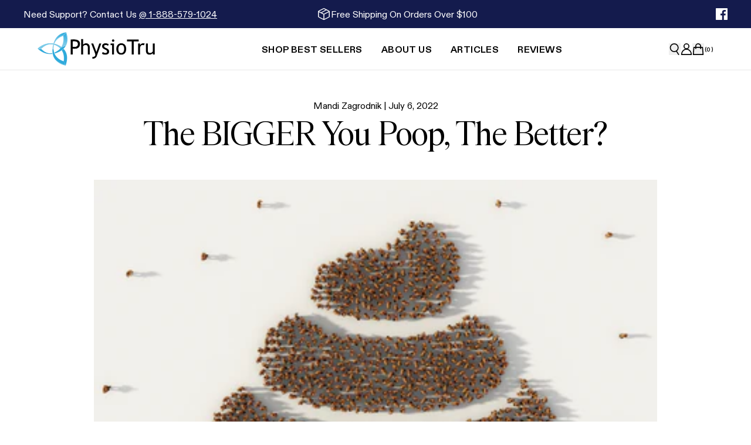

--- FILE ---
content_type: text/html
request_url: https://physiotru.com/blogs/healthy-living/the-bigger-you-poop-the-better
body_size: 22418
content:
<!DOCTYPE html><html lang="EN" data-theme="physiotru"><head><meta charSet="utf-8"/><meta name="viewport" content="width=device-width, initial-scale=1"/><meta name="og:type" content="website"/><meta name="og:site_name" content="PhysioTru | Premium Science-Backed Supplements for Heart, Brain, and Whole-Body Health"/><meta name="og:locale" content="EN_US"/><meta name="keywords" content=""/><meta name="oke:subscriber_id"/><link rel="canonical" href="https://physiotru.com/blogs/healthy-living/the-bigger-you-poop-the-better"/><link rel="icon" type="image/x-icon&#x27;" href="https://storefront-direct-upload.s3.amazonaws.com/fabfa2ea-4903-4250-a532-048a1daa3465/favicon.png"/><title>The BIGGER You Poop, The Better? | PhysioTru | Premium Science-Backed Supplements for Heart, Brain, and Whole-Body Health</title><meta property="og:title" content="The BIGGER You Poop, The Better? | PhysioTru | Premium Science-Backed Supplements for Heart, Brain, and Whole-Body Health"/><meta property="twitter:title" content="The BIGGER You Poop, The Better? | PhysioTru | Premium Science-Backed Supplements for Heart, Brain, and Whole-Body Health"/><meta name="description" content="The BIGGER You Poop, The Better?"/><meta property="og:description" content="The BIGGER You Poop, The Better?"/><meta property="twitter:description" content="The BIGGER You Poop, The Better?"/><link rel="canonical" href="https://physiotru.com/blogs/healthy-living/the-bigger-you-poop-the-better"/><meta property="og:url" content="https://physiotru.com/blogs/healthy-living/the-bigger-you-poop-the-better"/><meta name="robots" content="index,follow"/><script type="application/ld+json">{"@context":"https://schema.org","@type":"Organization","name":"PhysioTru","sameAs":[],"url":"https://physiotru.com/blogs/healthy-living/the-bigger-you-poop-the-better","potentialAction":{"@type":"SearchAction","target":"https://physiotru.com/search?q={search_term}","query":"required name='search_term'"}}</script><script type="application/ld+json">{"@context":"https://schema.org","@type":"Article","datePublished":"2022-07-06T20:20:53.000Z","description":"The BIGGER You Poop, The Better?","headline":"The BIGGER You Poop, The Better? | PhysioTru | Premium Science-Backed Supplements for Heart, Brain, and Whole-Body Health","image":"https://cdn.shopify.com/s/files/1/0611/1939/8125/articles/AdobeStock_254021286.jpg?v=1657138854","url":"https://physiotru.com/blogs/healthy-living/the-bigger-you-poop-the-better"}</script><meta property="og:image:url" content="https://cdn.shopify.com/s/files/1/0611/1939/8125/articles/AdobeStock_254021286.jpg?v=1657138854"/><meta property="og:image:secure_url" content="https://cdn.shopify.com/s/files/1/0611/1939/8125/articles/AdobeStock_254021286.jpg?v=1657138854"/><meta property="og:image:type" content="image/jpeg"/><link rel="stylesheet" href="https://cdn.shopify.com/oxygen-v2/44902/60474/126144/2889457/assets/app-BY2vAyHd.css"/><link rel="stylesheet" href="https://cdn.jsdelivr.net/npm/swiper@11/swiper-bundle.min.css"/><link rel="preconnect" href="https://cdn.shopify.com"/><link rel="preconnect" href="https://shop.app"/><link rel="preconnect" href="https://fonts.googleapis.com"/><link rel="preconnect" href="https://fonts.gstatic.com"/><link rel="stylesheet" href="https://fonts.googleapis.com/css2?family=Poppins:wght@400;500;600&amp;display=swap"/></head><body><!--$--><script id="oke-reviews-settings" type="application/json">{"subscriberId":"c0a661ff-26c6-49e8-a015-9423cc73604b","analyticsSettings":{"isWidgetOnScreenTrackingEnabled":false,"provider":"none"},"widgetSettings":{"global":{"dateSettings":{"format":{"type":"relative"}},"hideOkendoBranding":true,"stars":{"backgroundColor":"#E5E5E5","foregroundColor":"#FFCF2A","interspace":2,"shape":{"type":"default"},"showBorder":false},"showIncentiveIndicator":false,"searchEnginePaginationEnabled":false,"font":{"fontType":"inherit-from-page"}},"homepageCarousel":{"slidesPerPage":{"large":3,"medium":2},"totalSlides":12,"scrollBehaviour":"slide","style":{"showDates":true,"border":{"color":"#E5E5EB","width":{"value":1,"unit":"px"}},"bodyFont":{"hasCustomFontSettings":false},"headingFont":{"hasCustomFontSettings":false},"arrows":{"color":"#676986","size":{"value":24,"unit":"px"},"enabled":true},"avatar":{"backgroundColor":"#E5E5EB","placeholderTextColor":"#2C3E50","size":{"value":48,"unit":"px"},"enabled":true},"media":{"size":{"value":250,"unit":"px"},"imageGap":{"value":4,"unit":"px"},"enabled":true},"stars":{"height":{"value":18,"unit":"px"}},"productImageSize":{"value":64,"unit":"px"},"layout":{"name":"featured","reviewDetailsPosition":"below","showProductName":true,"showAttributeBars":false,"showProductDetails":"only-when-grouped"},"highlightColor":"#0E7A82","spaceAbove":{"value":20,"unit":"px"},"text":{"primaryColor":"#2C3E50","fontSizeRegular":{"value":14,"unit":"px"},"fontSizeSmall":{"value":12,"unit":"px"},"secondaryColor":"#676986"},"spaceBelow":{"value":20,"unit":"px"}},"defaultSort":"has_media desc","autoPlay":false,"truncation":{"bodyMaxLines":4,"truncateAll":false,"enabled":true}},"mediaCarousel":{"minimumImages":1,"linkText":"Read More","autoPlay":false,"slideSize":"medium","arrowPosition":"outside"},"mediaGrid":{"gridStyleDesktop":{"layout":"default-desktop"},"gridStyleMobile":{"layout":"default-mobile"},"showMoreArrow":{"arrowColor":"#676986","enabled":true,"backgroundColor":"#f4f4f6"},"linkText":"Read More","infiniteScroll":false,"gapSize":{"value":10,"unit":"px"}},"questions":{"initialPageSize":6,"loadMorePageSize":6},"reviewsBadge":{"layout":"large","colorScheme":"dark"},"reviewsTab":{"enabled":false},"reviewsWidget":{"tabs":{"reviews":true,"questions":true},"header":{"columnDistribution":"space-between","verticalAlignment":"top","blocks":[{"columnWidth":"one-third","modules":[{"name":"rating-average","layout":"one-line"},{"name":"rating-breakdown","backgroundColor":"#F4F4F6","shadingColor":"#9A9DB1","stretchMode":"contain"}],"textAlignment":"left"},{"columnWidth":"two-thirds","modules":[{"name":"recommended"},{"name":"media-carousel","imageGap":{"value":4,"unit":"px"},"imageHeight":{"value":120,"unit":"px"}}],"textAlignment":"left"}]},"style":{"showDates":true,"border":{"color":"#E5E5EB","width":{"value":1,"unit":"px"}},"bodyFont":{"hasCustomFontSettings":false},"headingFont":{"hasCustomFontSettings":false},"filters":{"backgroundColorActive":"#676986","backgroundColor":"#FFFFFF","borderColor":"#DBDDE4","borderRadius":{"value":100,"unit":"px"},"borderColorActive":"#676986","textColorActive":"#FFFFFF","textColor":"#2C3E50","searchHighlightColor":"#B2F9E9"},"avatar":{"backgroundColor":"#E5E5EB","placeholderTextColor":"#2C3E50","size":{"value":48,"unit":"px"},"enabled":true},"stars":{"height":{"value":18,"unit":"px"}},"shadingColor":"#F7F7F8","productImageSize":{"value":48,"unit":"px"},"button":{"backgroundColorActive":"#676986","borderColorHover":"#DBDDE4","backgroundColor":"#F7F7F8","borderColor":"#DBDDE4","backgroundColorHover":"#F4F4F6","textColorHover":"#272D45","borderRadius":{"value":4,"unit":"px"},"borderWidth":{"value":1,"unit":"px"},"borderColorActive":"#676986","textColorActive":"#FFFFFF","textColor":"#272D45","font":{"hasCustomFontSettings":false}},"highlightColor":"#0E7A82","spaceAbove":{"value":20,"unit":"px"},"text":{"primaryColor":"#2C3E50","fontSizeRegular":{"value":14,"unit":"px"},"fontSizeLarge":{"value":20,"unit":"px"},"fontSizeSmall":{"value":12,"unit":"px"},"secondaryColor":"#676986"},"spaceBelow":{"value":20,"unit":"px"},"attributeBar":{"style":"default","backgroundColor":"#D3D4DD","shadingColor":"#9A9DB1","markerColor":"#00CAAA"}},"showWhenEmpty":false,"reviews":{"list":{"layout":{"collapseReviewerDetails":false,"columnAmount":4,"name":"default","showAttributeBars":false,"borderStyle":"full","showProductVariantName":false,"showProductDetails":"only-when-grouped"},"loyalty":{"maxInitialAchievements":3},"initialPageSize":5,"replyTruncation":{"bodyMaxLines":4,"enabled":true},"media":{"layout":"hidden"},"truncation":{"bodyMaxLines":4,"truncateAll":false,"enabled":true},"loadMorePageSize":5},"controls":{"filterMode":"closed","freeTextSearchEnabled":false,"writeReviewButtonEnabled":true,"defaultSort":"date desc"}}},"starRatings":{"showWhenEmpty":false,"clickBehavior":"scroll-to-widget","style":{"text":{"content":"review-count","style":"number-and-text","brackets":false},"spaceAbove":{"value":0,"unit":"px"},"singleStar":false,"spaceBelow":{"value":0,"unit":"px"},"height":{"value":18,"unit":"px"}}}},"features":{"attributeFiltersEnabled":true,"recorderPlusEnabled":true,"recorderQandaPlusEnabled":true,"reviewsKeywordsEnabled":true}}</script><style id="oke-css-vars">:root{--oke-widget-spaceAbove:20px;--oke-widget-spaceBelow:20px;--oke-starRating-spaceAbove:0;--oke-starRating-spaceBelow:0;--oke-button-backgroundColor:#f7f7f8;--oke-button-backgroundColorHover:#f4f4f6;--oke-button-backgroundColorActive:#676986;--oke-button-textColor:#272d45;--oke-button-textColorHover:#272d45;--oke-button-textColorActive:#fff;--oke-button-borderColor:#dbdde4;--oke-button-borderColorHover:#dbdde4;--oke-button-borderColorActive:#676986;--oke-button-borderRadius:4px;--oke-button-borderWidth:1px;--oke-button-fontWeight:700;--oke-button-fontSize:var(--oke-text-regular,14px);--oke-button-fontFamily:inherit;--oke-border-color:#e5e5eb;--oke-border-width:1px;--oke-text-primaryColor:#2c3e50;--oke-text-secondaryColor:#676986;--oke-text-small:12px;--oke-text-regular:14px;--oke-text-large:20px;--oke-text-fontFamily:inherit;--oke-avatar-size:48px;--oke-avatar-backgroundColor:#e5e5eb;--oke-avatar-placeholderTextColor:#2c3e50;--oke-highlightColor:#0e7a82;--oke-shadingColor:#f7f7f8;--oke-productImageSize:48px;--oke-attributeBar-shadingColor:#9a9db1;--oke-attributeBar-borderColor:undefined;--oke-attributeBar-backgroundColor:#d3d4dd;--oke-attributeBar-markerColor:#00caaa;--oke-filter-backgroundColor:#fff;--oke-filter-backgroundColorActive:#676986;--oke-filter-borderColor:#dbdde4;--oke-filter-borderColorActive:#676986;--oke-filter-textColor:#2c3e50;--oke-filter-textColorActive:#fff;--oke-filter-borderRadius:100px;--oke-filter-searchHighlightColor:#b2f9e9;--oke-mediaGrid-chevronColor:#676986;--oke-stars-foregroundColor:#ffcf2a;--oke-stars-backgroundColor:#e5e5e5;--oke-stars-borderWidth:0}.oke-w,oke-modal{--oke-title-fontWeight:600;--oke-title-fontSize:var(--oke-text-regular,14px);--oke-title-fontFamily:inherit;--oke-bodyText-fontWeight:400;--oke-bodyText-fontSize:var(--oke-text-regular,14px);--oke-bodyText-fontFamily:inherit}</style><script type="text/javascript">window.okeProductUrlFormatter = (product) =>
    product && product.productHandle
        ? "/products/" + product.productHandle + (product.variantId ? '?variantId=' + product.variantId : '')
        : undefined</script><div><svg id="oke-star-symbols" style="display:none!important" data-oke-id="oke-star-symbols"><symbol id="oke-star-empty" style="overflow:visible;"><path id="star-default--empty" fill="var(--oke-stars-backgroundColor)" stroke="var(--oke-stars-borderColor)" stroke-width="var(--oke-stars-borderWidth)" d="M3.34 13.86c-.48.3-.76.1-.63-.44l1.08-4.56L.26 5.82c-.42-.36-.32-.7.24-.74l4.63-.37L6.92.39c.2-.52.55-.52.76 0l1.8 4.32 4.62.37c.56.05.67.37.24.74l-3.53 3.04 1.08 4.56c.13.54-.14.74-.63.44L7.3 11.43l-3.96 2.43z"/></symbol><symbol id="oke-star-filled" style="overflow:visible;"><path id="star-default--filled" fill="var(--oke-stars-foregroundColor)" stroke="var(--oke-stars-borderColor)" stroke-width="var(--oke-stars-borderWidth)" d="M3.34 13.86c-.48.3-.76.1-.63-.44l1.08-4.56L.26 5.82c-.42-.36-.32-.7.24-.74l4.63-.37L6.92.39c.2-.52.55-.52.76 0l1.8 4.32 4.62.37c.56.05.67.37.24.74l-3.53 3.04 1.08 4.56c.13.54-.14.74-.63.44L7.3 11.43l-3.96 2.43z"/></symbol></svg></div><!--/$--><div class="flex h-[var(--viewport-height)] flex-col" data-comp="Layout"><header class="fixed inset-x-0 top-0 z-20 flex flex-col bg-background transition-[height] duration-300 ease-out max-md:h-[calc(var(--header-height-mobile)+var(--promobar-height-mobile))] md:h-[calc(var(--header-height-desktop)+var(--promobar-height-desktop))]"><div class="overflow-hidden transition-[height] ease-out duration-300 max-md:h-[var(--promobar-height-mobile)] md:h-[var(--promobar-height-desktop)]" style="background-color:#141B4D"><div class="flex h-full items-center justify-between px-5 md:px-10 md:py-3"><div class="flex flex-col [&amp;&gt;:first-child]:mt-0 [&amp;&gt;:last-child]:mb-0 [&amp;_a]:underline [&amp;_a]:text-secondary [&amp;_h1]:mb-6 [&amp;_h1]:text-center [&amp;_h2]:mb-5 [&amp;_h2]:mt-8 [&amp;_h3]:mb-4 [&amp;_h3]:mt-6 [&amp;_h4]:my-4 [&amp;_h5]:mb-4 [&amp;_h5]:mt-2 [&amp;_h6]:mb-4 [&amp;_li&gt;p]:mb-0 [&amp;_li]:mb-2 [&amp;_ol&gt;li]:list-decimal [&amp;_ol]:mb-4 [&amp;_ol]:pl-8 [&amp;_p]:mb-4 [&amp;_table]:relative [&amp;_table]:mb-4 [&amp;_table]:w-full [&amp;_table]:table-fixed [&amp;_table]:border-collapse [&amp;_table]:overflow-x-auto [&amp;_table]:border [&amp;_table]:border-border [&amp;_td&gt;p]:mb-0 [&amp;_td]:border [&amp;_td]:border-border [&amp;_td]:p-3 [&amp;_td]:text-center [&amp;_td]:align-top [&amp;_th&gt;p]:mb-0 [&amp;_th]:border [&amp;_th]:border-border [&amp;_th]:px-2 [&amp;_th]:py-1.5 [&amp;_thead]:bg-neutralLightest [&amp;_ul&gt;li]:list-disc [&amp;_ul]:mb-4 [&amp;_ul]:pl-8 hidden text-base text-white lg:block [&amp;_a]:text-white"><p>Need Support? Contact Us <a href="tel:1-888-579-1024">@ <span>1-888-579-1024</span></a></p></div><div class="flex items-center gap-2 md:gap-4"><svg viewBox="0 0 24 24" class="inline-block w-6 text-white"><title>shipping</title><use href="/svgs/icons/shipping.svg#shipping" class="pointer-events-none"></use></svg><p class="text-xs capitalize text-white md:text-base">Free shipping on orders over $100</p></div><div class="flex md:min-w-64 justify-end gap-3 text-white"><ul class="flex flex-wrap gap-3"><li><a aria-label="facebook" href="https://www.facebook.com/physiotruhealth" target="_blank"><svg viewBox="0 0 24 24" class="w-5 text-current transition md:hover:opacity-80"><title>facebook</title><use href="/svgs/social/facebook.svg#facebook" class="pointer-events-none"></use></svg></a></li></ul></div></div></div><div class="px-contained relative z-[1] grid flex-1 grid-cols-[1fr_auto_1fr] gap-4 border-b border-b-border transition md:gap-8 lg:grid-cols-[auto_1fr_auto]" data-comp="header-navigation" style="background-color:var(--background);color:var(--text)"><div class="order-2 flex items-center lg:order-1"><a aria-label="Go to homepage" style="color:var(--text)" data-discover="true" href="/"><img alt="" decoding="async" height="56.45438898450947" loading="lazy" src="https://cdn.shopify.com/s/files/1/0611/1939/8125/files/physiotru-logo.png?v=1691694786&amp;width=200&amp;height=56&amp;crop=center" srcSet="https://cdn.shopify.com/s/files/1/0611/1939/8125/files/physiotru-logo.png?v=1691694786&amp;width=200&amp;height=56&amp;crop=center 200w, https://cdn.shopify.com/s/files/1/0611/1939/8125/files/physiotru-logo.png?v=1691694786&amp;width=400&amp;height=113&amp;crop=center 400w" width="200" style="aspect-ratio:581/164" class="object-cover bg-transparent object-contain"/></a></div><div class="order-1 flex items-center lg:order-2 lg:justify-center"><nav class="hidden h-full lg:flex"><ul class="flex"><li class="flex"><a class="group relative flex cursor-pointer items-center px-4 transition" aria-label="Shop Best Sellers" data-discover="true" href="/collections/best-sellers"><p class="text-nav text-current">Shop Best Sellers</p><div class="absolute left-0 top-[calc(100%_-_2px)] h-[3px] w-full origin-center scale-0 border-t-2 border-t-accent2 bg-transparent transition after:w-full group-hover:scale-100 scale-0"></div></a></li><li class="flex"><a class="group relative flex cursor-pointer items-center px-4 transition" aria-label="About Us" data-discover="true" href="/pages/about-us"><p class="text-nav text-current">About Us</p><div class="absolute left-0 top-[calc(100%_-_2px)] h-[3px] w-full origin-center scale-0 border-t-2 border-t-accent2 bg-transparent transition after:w-full group-hover:scale-100 scale-0"></div></a></li><li class="flex"><a class="group relative flex cursor-pointer items-center px-4 transition" aria-label="Articles" data-discover="true" href="/blogs/healthy-living"><p class="text-nav text-current">Articles</p><div class="absolute left-0 top-[calc(100%_-_2px)] h-[3px] w-full origin-center scale-0 border-t-2 border-t-accent2 bg-transparent transition after:w-full group-hover:scale-100 scale-0"></div></a></li><li class="flex"><a class="group relative flex cursor-pointer items-center px-4 transition" aria-label="Reviews" data-discover="true" href="/pages/reviews"><p class="text-nav text-current">Reviews</p><div class="absolute left-0 top-[calc(100%_-_2px)] h-[3px] w-full origin-center scale-0 border-t-2 border-t-accent2 bg-transparent transition after:w-full group-hover:scale-100 scale-0"></div></a></li></ul></nav><div class="flex items-center gap-4"><button aria-label="Open mobile menu" class="w-5 lg:hidden" style="color:var(--text)" type="button"><svg viewBox="0 0 24 24" class="w-full text-current"><title>Navigation</title><use href="/svgs/menu.svg#menu" class="pointer-events-none"></use></svg></button><button aria-label="Open search" class="block w-5 md:hidden" style="color:var(--text)" type="button"><svg viewBox="0 0 24 24" class="w-full text-current"><title>Search</title><use href="/svgs/search.svg#search" class="pointer-events-none"></use></svg></button></div></div><div class="order-3 flex items-center justify-end gap-4 md:gap-5"><button aria-label="Open search" class="hidden w-5 md:block" style="color:var(--text)" type="button"><svg viewBox="0 0 24 24" class="w-full text-current"><title>Search</title><use href="/svgs/search.svg#search" class="pointer-events-none"></use></svg></button><a aria-label="Go to account page" style="color:var(--text)" data-discover="true" href="/account/login"><svg viewBox="0 0 24 24" class="w-5 text-current"><title>Account</title><use href="/svgs/account.svg#account" class="pointer-events-none"></use></svg></a><div class="relative flex items-center"><button aria-label="Open cart" class="w-5 text-text" style="color:var(--text)" type="button"><svg viewBox="0 0 24 24" class="w-full text-current"><title>Cart</title><use href="/svgs/cart.svg#cart" class="pointer-events-none"></use></svg></button><p class="text-label-sm w-4 whitespace-nowrap pl-px font-bold text-current" style="color:var(--text)">(<!-- -->0<!-- -->)</p></div></div></div><div data-comp="DesktopMenu" class="absolute left-0 top-full hidden w-full origin-top border-border bg-background transition duration-200 lg:block scale-y-0"><nav class="md:px-contained mx-auto grid grid-cols-[30rem_1fr] gap-5 p-8 md:p-12 hidden"><div><ul class="flex flex-col gap-2"></ul><h3 class="pb-6 pt-5 text-4xl font-normal">Customer Favorites</h3><p class="mt-2 text-xl">Explore our best-selling formulas</p><a class="btn-secondary mt-5" aria-label="Best Sellers" data-discover="true" href="/collections/best-sellers">Best Sellers<svg viewBox="0 0 24 24" class="ml-4 size-5"><title>Arrow Right</title><use href="/svgs/arrow-right.svg#arrow-right" class="pointer-events-none"></use></svg></a></div><ul class="grid grid-cols-3 gap-3 text-center"><li><div class="flex flex-col items-center"><a aria-label="Physio Omega" data-discover="true" href="/products/physio-omega"><p class="mt-3 text-lg">Physio Omega</p></a></div></li><li><div class="flex flex-col items-center"><a aria-label="Physio Biotics" data-discover="true" href="/products/new-physio-biotics"><p class="mt-3 text-lg">Physio Biotics</p></a></div></li><li><div class="flex flex-col items-center"><a aria-label="Physio Flora" data-discover="true" href="/products/physio-flora"><p class="mt-3 text-lg">Physio Flora</p></a></div></li></ul></nav></div><span hidden="" style="position:fixed;top:1px;left:1px;width:1px;height:0;padding:0;margin:-1px;overflow:hidden;clip:rect(0, 0, 0, 0);white-space:nowrap;border-width:0;display:none"></span></header><main role="main" id="mainContent" class="grow max-md:pt-[calc(var(--header-height-mobile)+var(--promobar-height-mobile))] md:pt-[calc(var(--header-height-desktop)+var(--promobar-height-desktop))]"><div class="py-contained" data-comp="ArticleRoute"><section class="px-contained mb-8 flex flex-col items-center gap-3 text-center md:mb-10" data-comp="article-header"><p class="text-sm md:text-base">Mandi Zagrodnik | <!-- -->July 6, 2022</p><h1 class="text-h2 max-w-[60rem]">The BIGGER You Poop, The Better?</h1><img alt="The BIGGER You Poop, The Better?" decoding="async" height="66.66666666666666" loading="lazy" sizes="(min-width: 768px) 30vw, (min-width: 480px) 45vw, 100vw" src="https://cdn.shopify.com/s/files/1/0611/1939/8125/articles/AdobeStock_254021286.jpg?v=1657138854&amp;width=100&amp;height=67&amp;crop=center" srcSet="https://cdn.shopify.com/s/files/1/0611/1939/8125/articles/AdobeStock_254021286.jpg?v=1657138854&amp;width=200&amp;height=133&amp;crop=center 200w, https://cdn.shopify.com/s/files/1/0611/1939/8125/articles/AdobeStock_254021286.jpg?v=1657138854&amp;width=400&amp;height=267&amp;crop=center 400w, https://cdn.shopify.com/s/files/1/0611/1939/8125/articles/AdobeStock_254021286.jpg?v=1657138854&amp;width=600&amp;height=400&amp;crop=center 600w, https://cdn.shopify.com/s/files/1/0611/1939/8125/articles/AdobeStock_254021286.jpg?v=1657138854&amp;width=800&amp;height=533&amp;crop=center 800w, https://cdn.shopify.com/s/files/1/0611/1939/8125/articles/AdobeStock_254021286.jpg?v=1657138854&amp;width=1000&amp;height=667&amp;crop=center 1000w, https://cdn.shopify.com/s/files/1/0611/1939/8125/articles/AdobeStock_254021286.jpg?v=1657138854&amp;width=1200&amp;height=800&amp;crop=center 1200w, https://cdn.shopify.com/s/files/1/0611/1939/8125/articles/AdobeStock_254021286.jpg?v=1657138854&amp;width=1400&amp;height=933&amp;crop=center 1400w, https://cdn.shopify.com/s/files/1/0611/1939/8125/articles/AdobeStock_254021286.jpg?v=1657138854&amp;width=1600&amp;height=1067&amp;crop=center 1600w, https://cdn.shopify.com/s/files/1/0611/1939/8125/articles/AdobeStock_254021286.jpg?v=1657138854&amp;width=1800&amp;height=1200&amp;crop=center 1800w, https://cdn.shopify.com/s/files/1/0611/1939/8125/articles/AdobeStock_254021286.jpg?v=1657138854&amp;width=2000&amp;height=1333&amp;crop=center 2000w, https://cdn.shopify.com/s/files/1/0611/1939/8125/articles/AdobeStock_254021286.jpg?v=1657138854&amp;width=2200&amp;height=1467&amp;crop=center 2200w, https://cdn.shopify.com/s/files/1/0611/1939/8125/articles/AdobeStock_254021286.jpg?v=1657138854&amp;width=2400&amp;height=1600&amp;crop=center 2400w, https://cdn.shopify.com/s/files/1/0611/1939/8125/articles/AdobeStock_254021286.jpg?v=1657138854&amp;width=2600&amp;height=1733&amp;crop=center 2600w, https://cdn.shopify.com/s/files/1/0611/1939/8125/articles/AdobeStock_254021286.jpg?v=1657138854&amp;width=2800&amp;height=1867&amp;crop=center 2800w, https://cdn.shopify.com/s/files/1/0611/1939/8125/articles/AdobeStock_254021286.jpg?v=1657138854&amp;width=3000&amp;height=2000&amp;crop=center 3000w" width="100" class="object-cover bg-neutralLightest media-fill max-w-[60rem] mt-8 md:mt-10" style="width:100%;aspect-ratio:3/2"/></section><style id="section-styles-019a96b3-f8f4-7a1a-8dcf-73fdbfa1b259"></style><section data-comp="markdown" data-comp-id="019a96b3-f8f4-7a1a-8dcf-73fdbfa1b259"><div class="relative"><div class="px-contained py-contained"><div class="mx-auto max-w-[60rem]"><div class="[&amp;&gt;:first-child]:mt-0 [&amp;&gt;:last-child]:mb-0 [&amp;_a]:underline [&amp;_h1]:mb-6 [&amp;_h1]:text-center [&amp;_h2]:mb-5 [&amp;_h2]:mt-8 [&amp;_h3]:mb-4 [&amp;_h3]:mt-6 [&amp;_h4]:my-4 [&amp;_h5]:mb-4 [&amp;_h5]:mt-2 [&amp;_h6]:mb-4 [&amp;_li&gt;p]:mb-0 [&amp;_li]:mb-2 [&amp;_ol&gt;li]:list-decimal [&amp;_ol]:mb-4 [&amp;_ol]:pl-8 [&amp;_p]:mb-4 [&amp;_table]:relative [&amp;_table]:mb-4 [&amp;_table]:w-full [&amp;_table]:table-fixed [&amp;_table]:border-collapse [&amp;_table]:overflow-x-auto [&amp;_table]:border [&amp;_table]:border-border [&amp;_td]:border [&amp;_td]:border-border [&amp;_td]:p-3 [&amp;_td]:text-center [&amp;_td]:align-top [&amp;_th]:border [&amp;_th]:border-border [&amp;_th]:px-2 [&amp;_th]:py-1.5 [&amp;_thead]:bg-neutralLightest [&amp;_ul&gt;li]:list-disc [&amp;_ul]:mb-4 [&amp;_ul]:pl-8"><p>Have you ever wondered what your poo could tell you about your health? According to research conducted by the University of Bristol, the size, shape, and consistency of your bowel movements matter. Not only that, but your stool can also tell you if your suffering from an illness or if your diet is insufficient. Read on to learn more about the dirty truth that the bigger you poop, the better.</p>
<h2>Down And Dirty</h2>
<p>Over 20 years ago, scientists at the University of Bristol wrote a study about the benefits of bowls movements in the _Scandinavian Journal of Gastroenterology. _Surprisingly, the researchers even created their own Bristol Stool Chart that scores your stool on a scale of one to seven in order to determine the overall health of your digestive tract. The principal factors that impacted a stool&#x27;s score were size, shape, and consistency. Researched showed that the healthiest stool samples were long, smooth, and soft.</p>
<h2>Diet Matters</h2>
<p>Which country has the healthiest poop? Scientists conducted another survey that analyzed the sizes of stools from eight international countries. While the largest stool samples came from Tonga, India, and Japan, the smallest stool samples came from America, the U.K., and South Africa. Since larger poos are a sign of a healthy digestive tract, that means that the bigger, the better. Researchers reported that Tonga, India, and Japan had the healthiest bowel movements due to their focus on plant-based diets.</p>
<h2>What Your Poo Says About You</h2>
<p>If you&#x27;re curious about what your poo says about you, just take a look at its consistency. For example, bowel movements that have lumps and cracks show that you might be constipated, or that your digestive system is functioning very slowly. Also, stool that resembles diarrhea can tell you that your digestive system is processing food too quickly.</p>
<h2><a href="https://tracking.undergroundcures7.com/aff_c?offer_id=522&amp;aff_id=70&amp;aff_sub=ptcontent0729"><strong>NEXT: Simple bathroom habit deadlier than cigarettes</strong></a></h2></div></div></div></div></section></div></main><footer class="md:px-contained py-8 md:py-12 xl:py-14" style="background-color:#141B4D;color:var(--white)"><div class="mx-auto grid grid-cols-1 md:grid-cols-[1fr_300px] md:gap-x-14 md:gap-y-10 xl:grid-cols-[200px_1fr_300px]"><div class="order-1 col-span-1 w-full md:col-span-2 xl:col-span-1"><div class="flex gap-6 border-b border-b-neutralLight px-4 pb-8 md:border-none md:p-0 xl:flex-col"><a aria-label="Go to homepage" data-discover="true" href="/"><img alt="" decoding="async" height="56.76855895196506" loading="lazy" src="https://cdn.shopify.com/s/files/1/0611/1939/8125/files/a9bad4cf4b2bd01b99165c388a64e7ac4aba2eb9_7f9aaab9-663b-4157-826f-a7a7ae1c97c0.png?v=1762344016&amp;width=200&amp;height=57&amp;crop=center" srcSet="https://cdn.shopify.com/s/files/1/0611/1939/8125/files/a9bad4cf4b2bd01b99165c388a64e7ac4aba2eb9_7f9aaab9-663b-4157-826f-a7a7ae1c97c0.png?v=1762344016&amp;width=200&amp;height=57&amp;crop=center 200w" width="200" style="aspect-ratio:229/65" class="object-cover bg-transparent object-contain"/></a></div></div><div class="order-3 w-full md:order-2"><ul class="grid grid-cols-1 text-current md:hidden md:grid-cols-3 lg:grid-cols-4"><li><div class="border-b border-b-neutralLight" data-headlessui-state=""><button aria-label="Open Help Center menu" class="flex h-14 w-full items-center justify-between p-4" id="headlessui-disclosure-button-:R1ait3j5:" type="button" aria-expanded="false" data-headlessui-state=""><h3 class="text-nav">Help Center</h3><svg viewBox="0 0 24 24" class="w-4 text-white"><title>Chevron</title><use href="/svgs/chevron-down.svg#chevron-down" class="pointer-events-none"></use></svg></button><div class="" style="height:0;opacity:0;overflow:hidden;transition:height 200ms ease-in-out,opacity 200ms ease-in-out"><ul class="flex flex-col items-start gap-2 px-4 pb-6" id="headlessui-disclosure-panel-:R2ait3j5:" data-headlessui-state=""><li><a class="hover-text-underline" aria-label="support@physiotru.com" tabindex="-1" href="mailto:support@physiotru.com">support@physiotru.com</a></li><li><a class="hover-text-underline" aria-label="Contact Us" tabindex="-1" data-discover="true" href="/pages/contact">Contact Us</a></li></ul></div></div></li><li><div class="border-b border-b-neutralLight" data-headlessui-state=""><button aria-label="Open Learn More menu" class="flex h-14 w-full items-center justify-between p-4" id="headlessui-disclosure-button-:R1iit3j5:" type="button" aria-expanded="false" data-headlessui-state=""><h3 class="text-nav">Learn More</h3><svg viewBox="0 0 24 24" class="w-4 text-white"><title>Chevron</title><use href="/svgs/chevron-down.svg#chevron-down" class="pointer-events-none"></use></svg></button><div class="" style="height:0;opacity:0;overflow:hidden;transition:height 200ms ease-in-out,opacity 200ms ease-in-out"><ul class="flex flex-col items-start gap-2 px-4 pb-6" id="headlessui-disclosure-panel-:R2iit3j5:" data-headlessui-state=""><li><a class="hover-text-underline" aria-label="Reviews" tabindex="-1" data-discover="true" href="/pages/reviews">Reviews</a></li><li><a class="hover-text-underline" aria-label="Blogs" tabindex="-1" data-discover="true" href="/blogs/healthy-living">Blogs</a></li><li><a class="hover-text-underline" aria-label="About Us" tabindex="-1" data-discover="true" href="/pages/about-us">About Us</a></li><li><a class="hover-text-underline" aria-label="Research" tabindex="-1" data-discover="true" href="/pages/research">Research</a></li></ul></div></div></li><li><div class="border-b border-b-neutralLight" data-headlessui-state=""><button aria-label="Open Legal menu" class="flex h-14 w-full items-center justify-between p-4" id="headlessui-disclosure-button-:R1qit3j5:" type="button" aria-expanded="false" data-headlessui-state=""><h3 class="text-nav">Legal</h3><svg viewBox="0 0 24 24" class="w-4 text-white"><title>Chevron</title><use href="/svgs/chevron-down.svg#chevron-down" class="pointer-events-none"></use></svg></button><div class="" style="height:0;opacity:0;overflow:hidden;transition:height 200ms ease-in-out,opacity 200ms ease-in-out"><ul class="flex flex-col items-start gap-2 px-4 pb-6" id="headlessui-disclosure-panel-:R2qit3j5:" data-headlessui-state=""><li><a class="hover-text-underline" aria-label="Refund &amp; Return Policy" tabindex="-1" data-discover="true" href="/pages/return-policy">Refund &amp; Return Policy</a></li><li><a class="hover-text-underline" aria-label="Shipping Policy" tabindex="-1" data-discover="true" href="/pages/shipping-policy">Shipping Policy</a></li><li><a class="hover-text-underline" aria-label="Resale Policy" tabindex="-1" data-discover="true" href="/pages/resale-policy">Resale Policy</a></li></ul></div></div></li></ul><ul class="hidden grid-cols-1 gap-x-6 gap-y-8 text-current md:grid md:grid-cols-3 lg:grid-cols-4"><li><h3 class="text-nav mb-2">Help Center</h3><ul class="flex flex-col items-start gap-2"><li class="text-base"><a class="hover-text-underline" aria-label="support@physiotru.com" href="mailto:support@physiotru.com">support@physiotru.com</a></li><li class="text-base"><a class="hover-text-underline" aria-label="Contact Us" data-discover="true" href="/pages/contact">Contact Us</a></li></ul></li><li><h3 class="text-nav mb-2">Learn More</h3><ul class="flex flex-col items-start gap-2"><li class="text-base"><a class="hover-text-underline" aria-label="Reviews" data-discover="true" href="/pages/reviews">Reviews</a></li><li class="text-base"><a class="hover-text-underline" aria-label="Blogs" data-discover="true" href="/blogs/healthy-living">Blogs</a></li><li class="text-base"><a class="hover-text-underline" aria-label="About Us" data-discover="true" href="/pages/about-us">About Us</a></li><li class="text-base"><a class="hover-text-underline" aria-label="Research" data-discover="true" href="/pages/research">Research</a></li></ul></li><li><h3 class="text-nav mb-2">Legal</h3><ul class="flex flex-col items-start gap-2"><li class="text-base"><a class="hover-text-underline" aria-label="Refund &amp; Return Policy" data-discover="true" href="/pages/return-policy">Refund &amp; Return Policy</a></li><li class="text-base"><a class="hover-text-underline" aria-label="Shipping Policy" data-discover="true" href="/pages/shipping-policy">Shipping Policy</a></li><li class="text-base"><a class="hover-text-underline" aria-label="Resale Policy" data-discover="true" href="/pages/resale-policy">Resale Policy</a></li></ul></li></ul></div><div class="order-2 w-full md:order-3"></div><div class="max-md:px-contained order-4 col-span-1 flex w-full flex-col gap-4 max-md:pt-8 md:col-span-2 md:gap-6 xl:col-span-3"></div></div><div class="hidden grid-cols-4 gap-5 py-8 text-lg md:grid lg:text-xs"><div class="col-span-4 md:col-span-1 rounded-lg border border-white p-2.5 text-center leading-normal" style="background-color:#0A1140"><p>* These statements have not been evaluated by The Food and Drug Administration. These products are not intended to diagnose, treat, cure or prevent any disease.</p></div><div class="col-span-4 md:col-span-1 rounded-lg border border-white p-2.5 text-center leading-normal" style="background-color:#0A1140"><p>† Supports healthy blood pressure levels already within normal ranges.</p></div><div class="col-span-4 md:col-span-1 rounded-lg border border-white p-2.5 text-center leading-normal" style="background-color:#0A1140"><p>^Disclaimer: This review may not be typical of product use. Results may vary. Testimonials may include feedback from individuals who received free products in exchange for their honest reviews.</p></div><div class="col-span-4 md:col-span-1 rounded-lg border border-white p-2.5 text-center leading-normal" style="background-color:#0A1140"><p>‡ Results not guaranteed. Weight loss is supported when this product is used as part of an overall healthy lifestyle program that includes proper diet and regular exercise. Individual results will vary.</p></div><div class="col-span-4 md:col-span-4 rounded-lg border border-white p-2.5 text-center leading-normal" style="background-color:#0A1140"><p>WARNING: Consult your physician before use if you are pregnant, nursing, have a medical condition, or are taking any medication. Keep out of the reach of children.</p></div></div><div class="flex flex-col-reverse border-t border-white pt-8 md:flex-row md:items-center md:justify-between"><div class="flex flex-col gap-x-4 gap-y-1 text-base text-current md:flex-row md:p-0 md:text-sm px-4"><p class="text-base leading-normal">© 2026 PhysioTru, LLC. All rights reserved.</p><ul class="flex flex-wrap gap-x-4 gap-y-1"><li class="flex"><p class="pr-4 hidden md:block">|</p><a aria-label="Privacy Policy" data-discover="true" href="/pages/privacy"><p class="hover-text-underline text-base text-current">Privacy Policy</p></a></li><li class="flex"><p class="pr-4 block md:block">|</p><a aria-label="Terms &amp; Conditions" data-discover="true" href="/pages/terms"><p class="hover-text-underline text-base text-current">Terms &amp; Conditions</p></a></li></ul></div><div class="text-current"><ul class="flex flex-wrap gap-3 max-md:mb-6 px-4"><li><a aria-label="facebook" href="https://www.facebook.com/physiotruhealth/" target="_blank"><svg viewBox="0 0 24 24" class="w-6 text-current transition md:hover:opacity-80"><title>facebook</title><use href="/svgs/social/facebook.svg#facebook" class="pointer-events-none"></use></svg></a></li></ul></div></div></footer></div><script>window.ENV = {"PUBLIC_ATTENTIVE_DOMAIN":"physiotru","PUBLIC_CHECKOUT_DOMAIN":"checkout.physiotru.com","PUBLIC_CUSTOMER_ACCOUNT_API_CLIENT_ID":"3c59fbec-c37e-4148-aee7-bca770135d00","PUBLIC_CUSTOMER_ACCOUNT_API_URL":"https://shopify.com/61119398125","PUBLIC_GA4_TAG_ID":"G-Z0YZ3RHFJZ","PUBLIC_RECAPTCHA_SITE_KEY":"6LcJXwksAAAAAEAJzygH4sMt6hxrYbM86Z2gspnk","PUBLIC_SHOPIFY_SHOP_ID":"61119398125","PUBLIC_STOREFRONT_API_TOKEN":"a09250aadd2f4dd642ee52fb55595edc","PUBLIC_STOREFRONT_ID":"1000057580","PUBLIC_STORE_DOMAIN":"physiotru.myshopify.com","PUBLIC_THEME_NAME":"physiotru","PRIMARY_DOMAIN":"https://physiotru.com","SITE_TITLE":"PhysioTru | Premium Science-Backed Supplements for Heart, Brain, and Whole-Body Health"}</script><script>((i,l)=>{if(!window.history.state||!window.history.state.key){let u=Math.random().toString(32).slice(2);window.history.replaceState({key:u},"")}try{let c=JSON.parse(sessionStorage.getItem(i)||"{}")[l||window.history.state.key];typeof c=="number"&&window.scrollTo(0,c)}catch(u){console.error(u),sessionStorage.removeItem(i)}})("positions", "/blogs/healthy-living/the-bigger-you-poop-the-better")</script><link rel="modulepreload" href="https://cdn.shopify.com/oxygen-v2/44902/60474/126144/2889457/assets/entry.client-DFCEntsM.js"/><link rel="modulepreload" href="https://cdn.shopify.com/oxygen-v2/44902/60474/126144/2889457/assets/components-K2OZrDPU.js"/><link rel="modulepreload" href="https://cdn.shopify.com/oxygen-v2/44902/60474/126144/2889457/assets/index-DoBe1sIT.js"/><link rel="modulepreload" href="https://cdn.shopify.com/oxygen-v2/44902/60474/126144/2889457/assets/Link-BJAF8YyK.js"/><link rel="modulepreload" href="https://cdn.shopify.com/oxygen-v2/44902/60474/126144/2889457/assets/preview-content-DKnwMnQC.js"/><link rel="modulepreload" href="https://cdn.shopify.com/oxygen-v2/44902/60474/126144/2889457/assets/ProductDraftMediaOverlay-BG1NyTt3.js"/><link rel="modulepreload" href="https://cdn.shopify.com/oxygen-v2/44902/60474/126144/2889457/assets/Spinner-aYwjSAWQ.js"/><link rel="modulepreload" href="https://cdn.shopify.com/oxygen-v2/44902/60474/126144/2889457/assets/ProductItem-hDfZUin8.js"/><link rel="modulepreload" href="https://cdn.shopify.com/oxygen-v2/44902/60474/126144/2889457/assets/useMoney-DL6bWh-v.js"/><link rel="modulepreload" href="https://cdn.shopify.com/oxygen-v2/44902/60474/126144/2889457/assets/product-D7pTOekb.js"/><link rel="modulepreload" href="https://cdn.shopify.com/oxygen-v2/44902/60474/126144/2889457/assets/store-nLUrs57b.js"/><link rel="modulepreload" href="https://cdn.shopify.com/oxygen-v2/44902/60474/126144/2889457/assets/clsx-B-dksMZM.js"/><link rel="modulepreload" href="https://cdn.shopify.com/oxygen-v2/44902/60474/126144/2889457/assets/constants-Ck56XXuF.js"/><link rel="modulepreload" href="https://cdn.shopify.com/oxygen-v2/44902/60474/126144/2889457/assets/FreeShippingMeter-Fd8GkgHh.js"/><link rel="modulepreload" href="https://cdn.shopify.com/oxygen-v2/44902/60474/126144/2889457/assets/Select-CQM5ycdj.js"/><link rel="modulepreload" href="https://cdn.shopify.com/oxygen-v2/44902/60474/126144/2889457/assets/Image-S1trrNya.js"/><link rel="modulepreload" href="https://cdn.shopify.com/oxygen-v2/44902/60474/126144/2889457/assets/LoadingDots-BeMhUVL-.js"/><link rel="modulepreload" href="https://cdn.shopify.com/oxygen-v2/44902/60474/126144/2889457/assets/ProductBuyBox.schema-ibdncJKI.js"/><link rel="modulepreload" href="https://cdn.shopify.com/oxygen-v2/44902/60474/126144/2889457/assets/swiper-react-Ct1suJJp.js"/><link rel="modulepreload" href="https://cdn.shopify.com/oxygen-v2/44902/60474/126144/2889457/assets/transition-CmmvQ7qy.js"/><link rel="modulepreload" href="https://cdn.shopify.com/oxygen-v2/44902/60474/126144/2889457/assets/index-kEB9ikch.js"/><link rel="modulepreload" href="https://cdn.shopify.com/oxygen-v2/44902/60474/126144/2889457/assets/document.utils-Btjv29Ee.js"/><link rel="modulepreload" href="https://cdn.shopify.com/oxygen-v2/44902/60474/126144/2889457/assets/startCase-CaVVoaik.js"/><link rel="modulepreload" href="https://cdn.shopify.com/oxygen-v2/44902/60474/126144/2889457/assets/use-text-value-CxMTaoMh.js"/><link rel="modulepreload" href="https://cdn.shopify.com/oxygen-v2/44902/60474/126144/2889457/assets/useCountriesList-PEwFdIDV.js"/><link rel="modulepreload" href="https://cdn.shopify.com/oxygen-v2/44902/60474/126144/2889457/assets/isSymbol-kQXyshcO.js"/><link rel="modulepreload" href="https://cdn.shopify.com/oxygen-v2/44902/60474/126144/2889457/assets/root-horbUSZg.js"/><link rel="modulepreload" href="https://cdn.shopify.com/oxygen-v2/44902/60474/126144/2889457/assets/render-sections-tqU0PbQj.js"/><link rel="modulepreload" href="https://cdn.shopify.com/oxygen-v2/44902/60474/126144/2889457/assets/(_locale).blogs._blogHandle._handle-B-ASfeAR.js"/><script>window.__remixContext = {"basename":"/","future":{"v3_fetcherPersist":true,"v3_relativeSplatPath":true,"v3_throwAbortReason":true,"v3_routeConfig":true,"v3_singleFetch":true,"v3_lazyRouteDiscovery":true,"unstable_optimizeDeps":false},"isSpaMode":false};window.__remixContext.stream = new ReadableStream({start(controller){window.__remixContext.streamController = controller;}}).pipeThrough(new TextEncoderStream());</script><script type="module" async="">;
import * as route0 from "https://cdn.shopify.com/oxygen-v2/44902/60474/126144/2889457/assets/root-horbUSZg.js";
import * as route1 from "https://cdn.shopify.com/oxygen-v2/44902/60474/126144/2889457/assets/(_locale).blogs._blogHandle._handle-B-ASfeAR.js";
window.__remixManifest = {
  "entry": {
    "module": "https://cdn.shopify.com/oxygen-v2/44902/60474/126144/2889457/assets/entry.client-DFCEntsM.js",
    "imports": [
      "https://cdn.shopify.com/oxygen-v2/44902/60474/126144/2889457/assets/components-K2OZrDPU.js"
    ],
    "css": []
  },
  "routes": {
    "root": {
      "id": "root",
      "path": "",
      "hasAction": false,
      "hasLoader": true,
      "hasClientAction": false,
      "hasClientLoader": false,
      "hasErrorBoundary": true,
      "module": "https://cdn.shopify.com/oxygen-v2/44902/60474/126144/2889457/assets/root-horbUSZg.js",
      "imports": [
        "https://cdn.shopify.com/oxygen-v2/44902/60474/126144/2889457/assets/components-K2OZrDPU.js",
        "https://cdn.shopify.com/oxygen-v2/44902/60474/126144/2889457/assets/index-DoBe1sIT.js",
        "https://cdn.shopify.com/oxygen-v2/44902/60474/126144/2889457/assets/Link-BJAF8YyK.js",
        "https://cdn.shopify.com/oxygen-v2/44902/60474/126144/2889457/assets/preview-content-DKnwMnQC.js",
        "https://cdn.shopify.com/oxygen-v2/44902/60474/126144/2889457/assets/ProductDraftMediaOverlay-BG1NyTt3.js",
        "https://cdn.shopify.com/oxygen-v2/44902/60474/126144/2889457/assets/Spinner-aYwjSAWQ.js",
        "https://cdn.shopify.com/oxygen-v2/44902/60474/126144/2889457/assets/ProductItem-hDfZUin8.js",
        "https://cdn.shopify.com/oxygen-v2/44902/60474/126144/2889457/assets/useMoney-DL6bWh-v.js",
        "https://cdn.shopify.com/oxygen-v2/44902/60474/126144/2889457/assets/product-D7pTOekb.js",
        "https://cdn.shopify.com/oxygen-v2/44902/60474/126144/2889457/assets/store-nLUrs57b.js",
        "https://cdn.shopify.com/oxygen-v2/44902/60474/126144/2889457/assets/clsx-B-dksMZM.js",
        "https://cdn.shopify.com/oxygen-v2/44902/60474/126144/2889457/assets/constants-Ck56XXuF.js",
        "https://cdn.shopify.com/oxygen-v2/44902/60474/126144/2889457/assets/FreeShippingMeter-Fd8GkgHh.js",
        "https://cdn.shopify.com/oxygen-v2/44902/60474/126144/2889457/assets/Select-CQM5ycdj.js",
        "https://cdn.shopify.com/oxygen-v2/44902/60474/126144/2889457/assets/Image-S1trrNya.js",
        "https://cdn.shopify.com/oxygen-v2/44902/60474/126144/2889457/assets/LoadingDots-BeMhUVL-.js",
        "https://cdn.shopify.com/oxygen-v2/44902/60474/126144/2889457/assets/ProductBuyBox.schema-ibdncJKI.js",
        "https://cdn.shopify.com/oxygen-v2/44902/60474/126144/2889457/assets/swiper-react-Ct1suJJp.js",
        "https://cdn.shopify.com/oxygen-v2/44902/60474/126144/2889457/assets/transition-CmmvQ7qy.js",
        "https://cdn.shopify.com/oxygen-v2/44902/60474/126144/2889457/assets/index-kEB9ikch.js",
        "https://cdn.shopify.com/oxygen-v2/44902/60474/126144/2889457/assets/document.utils-Btjv29Ee.js",
        "https://cdn.shopify.com/oxygen-v2/44902/60474/126144/2889457/assets/startCase-CaVVoaik.js",
        "https://cdn.shopify.com/oxygen-v2/44902/60474/126144/2889457/assets/use-text-value-CxMTaoMh.js",
        "https://cdn.shopify.com/oxygen-v2/44902/60474/126144/2889457/assets/useCountriesList-PEwFdIDV.js",
        "https://cdn.shopify.com/oxygen-v2/44902/60474/126144/2889457/assets/isSymbol-kQXyshcO.js"
      ],
      "css": []
    },
    "routes/($locale).blogs.$blogHandle.$handle": {
      "id": "routes/($locale).blogs.$blogHandle.$handle",
      "parentId": "root",
      "path": ":locale?/blogs/:blogHandle/:handle",
      "hasAction": false,
      "hasLoader": true,
      "hasClientAction": false,
      "hasClientLoader": false,
      "hasErrorBoundary": false,
      "module": "https://cdn.shopify.com/oxygen-v2/44902/60474/126144/2889457/assets/(_locale).blogs._blogHandle._handle-B-ASfeAR.js",
      "imports": [
        "https://cdn.shopify.com/oxygen-v2/44902/60474/126144/2889457/assets/components-K2OZrDPU.js",
        "https://cdn.shopify.com/oxygen-v2/44902/60474/126144/2889457/assets/index-DoBe1sIT.js",
        "https://cdn.shopify.com/oxygen-v2/44902/60474/126144/2889457/assets/render-sections-tqU0PbQj.js",
        "https://cdn.shopify.com/oxygen-v2/44902/60474/126144/2889457/assets/preview-content-DKnwMnQC.js",
        "https://cdn.shopify.com/oxygen-v2/44902/60474/126144/2889457/assets/Image-S1trrNya.js",
        "https://cdn.shopify.com/oxygen-v2/44902/60474/126144/2889457/assets/clsx-B-dksMZM.js"
      ],
      "css": []
    },
    "routes/($locale)._index": {
      "id": "routes/($locale)._index",
      "parentId": "root",
      "path": ":locale?",
      "index": true,
      "hasAction": false,
      "hasLoader": true,
      "hasClientAction": false,
      "hasClientLoader": false,
      "hasErrorBoundary": false,
      "module": "https://cdn.shopify.com/oxygen-v2/44902/60474/126144/2889457/assets/(_locale)._index-CLYyZ981.js",
      "imports": [
        "https://cdn.shopify.com/oxygen-v2/44902/60474/126144/2889457/assets/components-K2OZrDPU.js",
        "https://cdn.shopify.com/oxygen-v2/44902/60474/126144/2889457/assets/index-DoBe1sIT.js",
        "https://cdn.shopify.com/oxygen-v2/44902/60474/126144/2889457/assets/render-sections-tqU0PbQj.js",
        "https://cdn.shopify.com/oxygen-v2/44902/60474/126144/2889457/assets/preview-content-DKnwMnQC.js"
      ],
      "css": []
    },
    "routes/($locale).blogs.$handle": {
      "id": "routes/($locale).blogs.$handle",
      "parentId": "root",
      "path": ":locale?/blogs/:handle",
      "hasAction": false,
      "hasLoader": true,
      "hasClientAction": false,
      "hasClientLoader": false,
      "hasErrorBoundary": false,
      "module": "https://cdn.shopify.com/oxygen-v2/44902/60474/126144/2889457/assets/(_locale).blogs._handle-B815WR2G.js",
      "imports": [
        "https://cdn.shopify.com/oxygen-v2/44902/60474/126144/2889457/assets/components-K2OZrDPU.js",
        "https://cdn.shopify.com/oxygen-v2/44902/60474/126144/2889457/assets/index-DoBe1sIT.js",
        "https://cdn.shopify.com/oxygen-v2/44902/60474/126144/2889457/assets/render-sections-tqU0PbQj.js",
        "https://cdn.shopify.com/oxygen-v2/44902/60474/126144/2889457/assets/preview-content-DKnwMnQC.js"
      ],
      "css": []
    }
  },
  "url": "https://cdn.shopify.com/oxygen-v2/44902/60474/126144/2889457/assets/manifest-b9dc6fcd.js",
  "version": "b9dc6fcd"
};
window.__remixRouteModules = {"root":route0,"routes/($locale).blogs.$blogHandle.$handle":route1};

import("https://cdn.shopify.com/oxygen-v2/44902/60474/126144/2889457/assets/entry.client-DFCEntsM.js");</script></body></html><!--$--><script>window.__remixContext.streamController.enqueue("[{\"_1\":2,\"_1261\":-5,\"_1262\":-5},\"loaderData\",{\"_3\":4,\"_1181\":1182},\"root\",{\"_5\":6,\"_11\":12,\"_13\":14,\"_25\":26,\"_27\":-5,\"_28\":-7,\"_29\":30,\"_54\":55,\"_56\":57,\"_58\":-7,\"_59\":-7,\"_60\":61,\"_81\":82,\"_89\":90,\"_118\":119,\"_120\":121,\"_902\":53,\"_94\":95,\"_903\":904},\"analytics\",{\"_7\":8,\"_9\":10},\"shopifySalesChannel\",\"hydrogen\",\"shopId\",\"gid://shopify/Shop/61119398125\",\"cart\",[\"P\",12],\"consent\",{\"_15\":16,\"_17\":18,\"_19\":20,\"_21\":22,\"_23\":24},\"checkoutDomain\",\"checkout.physiotru.com\",\"storefrontAccessToken\",\"a09250aadd2f4dd642ee52fb55595edc\",\"withPrivacyBanner\",true,\"country\",\"US\",\"language\",\"EN\",\"cookieDomain\",\".physiotru.com\",\"customer\",\"customizerMeta\",\"ENV\",{\"_31\":32,\"_33\":16,\"_34\":35,\"_36\":37,\"_38\":39,\"_40\":41,\"_42\":43,\"_44\":18,\"_45\":46,\"_47\":48,\"_49\":32,\"_50\":51,\"_52\":53},\"PUBLIC_ATTENTIVE_DOMAIN\",\"physiotru\",\"PUBLIC_CHECKOUT_DOMAIN\",\"PUBLIC_CUSTOMER_ACCOUNT_API_CLIENT_ID\",\"3c59fbec-c37e-4148-aee7-bca770135d00\",\"PUBLIC_CUSTOMER_ACCOUNT_API_URL\",\"https://shopify.com/61119398125\",\"PUBLIC_GA4_TAG_ID\",\"G-Z0YZ3RHFJZ\",\"PUBLIC_RECAPTCHA_SITE_KEY\",\"6LcJXwksAAAAAEAJzygH4sMt6hxrYbM86Z2gspnk\",\"PUBLIC_SHOPIFY_SHOP_ID\",\"61119398125\",\"PUBLIC_STOREFRONT_API_TOKEN\",\"PUBLIC_STOREFRONT_ID\",\"1000057580\",\"PUBLIC_STORE_DOMAIN\",\"physiotru.myshopify.com\",\"PUBLIC_THEME_NAME\",\"PRIMARY_DOMAIN\",\"https://physiotru.com\",\"SITE_TITLE\",\"PhysioTru | Premium Science-Backed Supplements for Heart, Brain, and Whole-Body Health\",\"groupingsPromise\",[\"P\",55],\"isPreviewModeEnabled\",false,\"modalProduct\",\"modalSelectedVariant\",\"oxygen\",{\"_62\":63},\"buyer\",{\"_64\":65,\"_21\":22,\"_66\":67,\"_68\":69,\"_70\":57,\"_71\":72,\"_73\":74,\"_75\":76,\"_77\":78,\"_79\":80},\"ip\",\"3.148.175.2\",\"continent\",\"NA\",\"city\",\"Columbus\",\"isEuCountry\",\"latitude\",\"39.96118\",\"longitude\",\"-82.99879\",\"region\",\"Ohio\",\"regionCode\",\"OH\",\"timezone\",\"America/New_York\",\"selectedLocale\",{\"_83\":84,\"_23\":24,\"_21\":22,\"_85\":86,\"_87\":88},\"label\",\"United States (USD $)\",\"currency\",\"USD\",\"pathPrefix\",\"\",\"seo\",{\"_91\":53,\"_92\":93,\"_94\":95,\"_96\":97,\"_100\":101},\"title\",\"description\",\"PhysioTru offers premium, science-backed supplements designed to support heart, brain, gut, and whole-body health. Our natural, non-GMO formulas — inclu...\",\"url\",\"https://physiotru.com/blogs/healthy-living/the-bigger-you-poop-the-better\",\"robots\",{\"_98\":57,\"_99\":57},\"noIndex\",\"noFollow\",\"jsonLd\",{\"_102\":103,\"_104\":105,\"_106\":107,\"_108\":-7,\"_109\":110,\"_94\":95,\"_111\":112},\"@context\",\"https://schema.org\",\"@type\",\"Organization\",\"name\",\"PhysioTru\",\"logo\",\"sameAs\",[],\"potentialAction\",{\"_104\":113,\"_114\":115,\"_116\":117},\"SearchAction\",\"target\",\"https://physiotru.com/search?q={search_term}\",\"query\",\"required name='search_term'\",\"shop\",[\"P\",119],\"siteSettings\",{\"_122\":-5,\"_123\":124},\"error\",\"data\",{\"_120\":125},{\"_126\":127,\"_128\":129,\"_130\":131,\"_891\":898,\"_739\":740,\"_754\":899,\"_568\":569,\"_89\":900},\"id\",\"019a38bf-3ee7-7000-bdf3-7257c03cd2ba\",\"status\",\"published\",\"settings\",{\"_11\":132,\"_171\":172,\"_203\":204,\"_328\":329,\"_480\":481,\"_503\":504,\"_568\":569,\"_98\":57,\"_570\":571,\"_99\":57,\"_686\":687,\"_736\":-5,\"_737\":53,\"_5\":738,\"_739\":740,\"_741\":742,\"_754\":755,\"_756\":757,\"_758\":759,\"_882\":883,\"_891\":-5,\"_892\":893,\"_894\":895,\"_896\":897},{\"_133\":134,\"_141\":142,\"_146\":147,\"_148\":149,\"_150\":151,\"_161\":162},\"totals\",{\"_135\":136,\"_137\":138,\"_139\":140},\"subtext\",\"Shipping \u0026 taxes calculated at checkout\",\"checkoutText\",\"Checkout\",\"subtotalText\",\"Total\",\"upsell\",{\"_143\":57,\"_144\":145},\"enabled\",\"message\",\"Don't miss out on these items!\",\"heading\",\"My Cart\",\"discounts\",{\"_143\":20},\"emptyCart\",{\"_152\":153,\"_144\":160},\"links\",[154],{\"_155\":156},\"link\",{\"_94\":157,\"_158\":159},\"/collections/all\",\"text\",\"Continue Shopping\",\"Your cart is empty\",\"freeShipping\",{\"_143\":20,\"_163\":164,\"_165\":166,\"_167\":168,\"_169\":170},\"minCartSpend\",100,\"progressMessage\",\"You're only {{amount}} away from free shipping!\",\"progressBarColor\",\"var(--primary)\",\"qualifiedMessage\",\"You've qualified for free shipping!\",\"theme\",{\"_173\":174},\"colors\",{\"_175\":176,\"_158\":177,\"_178\":177,\"_179\":180,\"_181\":182,\"_183\":184,\"_185\":186,\"_187\":188,\"_189\":190,\"_191\":192,\"_193\":194,\"_195\":182,\"_196\":197,\"_198\":180,\"_199\":200,\"_201\":202},\"gray\",\"#C0C0C0\",\"#000000\",\"black\",\"white\",\"#FFFFFF\",\"border\",\"#E8E8E8\",\"accent1\",\"#189CC5\",\"accent2\",\"#4A69D4\",\"primary\",\"#008464\",\"darkGray\",\"#484848\",\"offBlack\",\"#101010\",\"offWhite\",\"#F9F9F9\",\"lightGray\",\"secondary\",\"#8164BF\",\"background\",\"mediumGray\",\"#989898\",\"mediumDarkGray\",\"#707070\",\"footer\",{\"_108\":205,\"_230\":231,\"_281\":282,\"_294\":295,\"_301\":302,\"_303\":304,\"_311\":312,\"_313\":314},{\"_126\":206,\"_207\":208,\"_94\":208,\"_209\":210,\"_211\":212,\"_213\":214,\"_215\":216,\"_217\":218,\"_219\":88,\"_220\":221,\"_222\":223,\"_224\":88,\"_225\":226,\"_227\":208,\"_228\":229},\"gid://shopify/MediaImage/37114186694893\",\"src\",\"https://cdn.shopify.com/s/files/1/0611/1939/8125/files/a9bad4cf4b2bd01b99165c388a64e7ac4aba2eb9_7f9aaab9-663b-4157-826f-a7a7ae1c97c0.png?v=1762344016\",\"size\",6232,\"type\",\"file\",\"width\",229,\"format\",\"image/png\",\"height\",65,\"altText\",\"sources\",[],\"filename\",\"a9bad4cf4b2bd01b99165c388a64e7ac4aba2eb9_7f9aaab9-663b-4157-826f-a7a7ae1c97c0.png?v=1762344016\",\"directory\",\"mediaType\",\"IMAGE\",\"previewSrc\",\"aspectRatio\",3.523076923076923,\"menu\",{\"_91\":88,\"_232\":233},\"menuItems\",[234,246,266],{\"_152\":235,\"_91\":245},[236,240],{\"_155\":237},{\"_94\":238,\"_158\":238,\"_211\":239},\"support@physiotru.com\",\"isEmail\",{\"_155\":241},{\"_94\":242,\"_158\":243,\"_211\":244},\"/pages/contact\",\"Contact Us\",\"isExternal\",\"Help Center\",{\"_152\":247,\"_91\":265},[248,252,256,261],{\"_155\":249},{\"_94\":250,\"_158\":251,\"_211\":244},\"/pages/reviews\",\"Reviews\",{\"_155\":253},{\"_94\":254,\"_158\":255,\"_211\":244},\"/blogs/healthy-living\",\"Blogs\",{\"_155\":257},{\"_94\":258,\"_158\":259,\"_211\":260},\"/pages/about-us\",\"About Us\",\"isPage\",{\"_155\":262},{\"_94\":263,\"_158\":264,\"_211\":244},\"/pages/research\",\"Research\",\"Learn More\",{\"_152\":267,\"_91\":280},[268,272,276],{\"_155\":269},{\"_94\":270,\"_158\":271,\"_211\":244},\"/pages/return-policy\",\"Refund \u0026 Return Policy\",{\"_155\":273},{\"_94\":274,\"_158\":275,\"_211\":244},\"/pages/shipping-policy\",\"Shipping Policy\",{\"_155\":277},{\"_94\":278,\"_158\":279,\"_211\":244},\"/pages/resale-policy\",\"Resale Policy\",\"Legal\",\"legal\",{\"_152\":283,\"_292\":293},[284,288],{\"_155\":285},{\"_94\":286,\"_158\":287,\"_211\":260},\"/pages/privacy\",\"Privacy Policy\",{\"_155\":289},{\"_94\":290,\"_158\":291,\"_211\":260},\"/pages/terms\",\"Terms \u0026 Conditions\",\"copyrightNotice\",\"© {{year}} PhysioTru, LLC. All rights reserved.\",\"social\",{\"_152\":296,\"_146\":88},[297],{\"_94\":298,\"_299\":300},\"https://www.facebook.com/physiotruhealth/\",\"platform\",\"facebook\",\"bgColor\",\"#141B4D\",\"marketing\",{\"_143\":57,\"_146\":305,\"_135\":306,\"_307\":308,\"_309\":310},\"Stay In Touch\",\"Get the latest news and updates sent straight to your inbox.\",\"buttonText\",\"Sign Up\",\"placeholder\",\"Enter your email...\",\"textColor\",\"var(--white)\",\"disclaimer\",{\"_301\":315,\"_316\":317,\"_143\":20},\"#0A1140\",\"content\",[318,320,322,324,326],{\"_158\":319},\"* These statements have not been evaluated by The Food and Drug Administration. These products are not intended to diagnose, treat, cure or prevent any disease.\",{\"_158\":321},\"† Supports healthy blood pressure levels already within normal ranges.\",{\"_158\":323},\"^Disclaimer: This review may not be typical of product use. Results may vary. Testimonials may include feedback from individuals who received free products in exchange for their honest reviews.\",{\"_158\":325},\"‡ Results not guaranteed. Weight loss is supported when this product is used as part of an overall healthy lifestyle program that includes proper diet and regular exercise. Individual results will vary.\",{\"_158\":327},\"WARNING: Consult your physician before use if you are pregnant, nursing, have a medical condition, or are taking any medication. Keep out of the reach of children.\",\"header\",{\"_230\":330,\"_152\":450,\"_457\":458},{\"_108\":331,\"_340\":341,\"_232\":397,\"_439\":440,\"_441\":442,\"_448\":449},{\"_126\":332,\"_207\":333,\"_94\":333,\"_209\":334,\"_211\":212,\"_213\":335,\"_215\":216,\"_217\":336,\"_219\":88,\"_220\":337,\"_222\":338,\"_224\":88,\"_225\":226,\"_227\":333,\"_228\":339},\"gid://shopify/MediaImage/31559397179629\",\"https://cdn.shopify.com/s/files/1/0611/1939/8125/files/physiotru-logo.png?v=1691694786\",21129,581,164,[],\"physiotru-logo.png?v=1691694786\",3.542682926829268,\"navItems\",[342,390,392,395],{\"_146\":343,\"_344\":345,\"_348\":349,\"_351\":352,\"_388\":389},\"Customer Favorites\",\"navItem\",{\"_94\":346,\"_158\":347,\"_211\":244},\"/collections/best-sellers\",\"Shop Best Sellers\",\"mainLink\",{\"_94\":346,\"_158\":350,\"_211\":244},\"Best Sellers\",\"imageLinks\",[353,367,378],{\"_155\":354,\"_357\":358,\"_366\":356},{\"_94\":355,\"_158\":356,\"_211\":244},\"/products/physio-omega\",\"Physio Omega\",\"image\",{\"_126\":359,\"_207\":360,\"_94\":360,\"_209\":361,\"_211\":212,\"_213\":362,\"_215\":216,\"_217\":362,\"_219\":88,\"_220\":363,\"_222\":364,\"_224\":88,\"_225\":226,\"_227\":360,\"_228\":365},\"gid://shopify/MediaImage/37268587610349\",\"https://cdn.shopify.com/s/files/1/0611/1939/8125/files/Untitled_design_-_2025-11-21T180549.537_1_7dbf66d3-a7e0-4bc3-9f05-3c10b3890228.png?v=1763958914\",1143773,2000,[],\"Untitled_design_-_2025-11-21T180549.537_1_7dbf66d3-a7e0-4bc3-9f05-3c10b3890228.png?v=1763958914\",1,\"caption\",{\"_368\":369,\"_155\":370,\"_357\":372,\"_366\":369},\"alt\",\"Physio Biotics\",{\"_94\":371,\"_158\":369,\"_211\":244},\"/products/new-physio-biotics\",{\"_126\":373,\"_207\":374,\"_94\":374,\"_209\":375,\"_211\":212,\"_213\":362,\"_215\":216,\"_217\":362,\"_219\":88,\"_220\":376,\"_222\":377,\"_224\":88,\"_225\":226,\"_227\":374,\"_228\":365},\"gid://shopify/MediaImage/37268588593389\",\"https://cdn.shopify.com/s/files/1/0611/1939/8125/files/Adobe_Express_-_file_4.png?v=1763958937\",1350945,[],\"Adobe_Express_-_file_4.png?v=1763958937\",{\"_368\":379,\"_155\":380,\"_357\":382,\"_366\":379},\"Physio Flora\",{\"_94\":381,\"_158\":379,\"_211\":244},\"/products/physio-flora\",{\"_126\":383,\"_207\":384,\"_94\":384,\"_209\":385,\"_211\":212,\"_213\":362,\"_215\":216,\"_217\":362,\"_219\":88,\"_220\":386,\"_222\":387,\"_224\":88,\"_225\":226,\"_227\":384,\"_228\":365},\"gid://shopify/MediaImage/37268586823917\",\"https://cdn.shopify.com/s/files/1/0611/1939/8125/files/Untitled_design_-_2025-11-21T180640.912_1.png?v=1763958904\",1447230,[],\"Untitled_design_-_2025-11-21T180640.912_1.png?v=1763958904\",\"subheading\",\"Explore our best-selling formulas\",{\"_344\":391},{\"_94\":258,\"_158\":259,\"_211\":244},{\"_344\":393},{\"_94\":254,\"_158\":394},\"Articles\",{\"_344\":396},{\"_94\":250,\"_158\":251,\"_211\":244},[398,435,437],{\"_152\":399,\"_348\":405,\"_407\":408,\"_351\":410},[400,402],{\"_155\":401},{\"_94\":157,\"_158\":350,\"_211\":244},{\"_155\":403},{\"_94\":157,\"_158\":404,\"_211\":244},\"New Arrivals\",{\"_94\":157,\"_158\":406,\"_211\":244},\"Shop All\",\"menuItem\",{\"_94\":157,\"_158\":409,\"_211\":244},\"Shop\",[411,425],{\"_368\":412,\"_155\":413,\"_357\":416,\"_366\":424},\"Alt\",{\"_94\":414,\"_158\":415,\"_211\":260},\"/blogs/blog\",\"Blog\",{\"_126\":417,\"_207\":418,\"_209\":419,\"_211\":212,\"_213\":420,\"_215\":421,\"_217\":362,\"_219\":88,\"_222\":422,\"_224\":423,\"_227\":418},\"gid://shopify/MediaImage/27033190039752\",\"https://cdn.shopify.com/s/files/1/0629/5519/2520/files/man-with-shoes-up-front.jpg?v=1700370673\",547636,3000,\"image/jpeg\",\"man-with-shoes-up-front.jpg?v=1700370673\",\"/\",\"Fashion and Lifestyle Blog\",{\"_368\":426,\"_155\":427,\"_357\":428,\"_366\":434},\"jacket\",{\"_94\":157,\"_211\":244},{\"_126\":429,\"_207\":430,\"_209\":431,\"_211\":212,\"_213\":420,\"_215\":421,\"_217\":432,\"_219\":88,\"_222\":433,\"_224\":423,\"_227\":430},\"gid://shopify/MediaImage/27033190105288\",\"https://cdn.shopify.com/s/files/1/0629/5519/2520/files/rack-of-button-ups.jpg?v=1700370678\",587381,2034,\"rack-of-button-ups.jpg?v=1700370678\",\"New shirts this season\",{\"_407\":436},{\"_94\":258,\"_158\":259,\"_211\":260},{\"_407\":438},{\"_94\":414,\"_158\":415,\"_211\":260},\"productsSlider\",{\"_146\":88},\"transparentNav\",{\"_443\":444,\"_445\":177,\"_446\":20,\"_447\":164},\"iconColor\",\"#ffffff\",\"scrolledIconColor\",\"isChangeColorsOnScroll\",\"pixelOffsetChangeColors\",\"logoPositionDesktop\",\"left\",[451,453],{\"_155\":452},{\"_94\":157,\"_158\":406},{\"_155\":454},{\"_94\":455,\"_158\":456},\"/pages/demo-info\",\"About this demo\",\"promobar\",{\"_459\":312,\"_460\":461,\"_462\":463,\"_464\":465,\"_294\":466,\"_301\":302,\"_470\":471,\"_143\":20,\"_472\":57,\"_473\":474},\"color\",\"delay\",5000,\"speed\",500,\"effect\",\"fade\",{\"_152\":467},[468],{\"_94\":469,\"_299\":300},\"https://www.facebook.com/physiotruhealth\",\"contact\",\"\u003cp\u003eNeed Support? Contact Us \u003ca rel=\\\"noopener noreferrer nofollow\\\" href=\\\"tel:1-888-579-1024\\\"\u003e@ \u003cspan style=\\\"color: #000000\\\"\u003e1-888-579-1024\u003c/span\u003e\u003c/a\u003e\u003c/p\u003e\",\"autohide\",\"messages\",[475],{\"_476\":477,\"_155\":478,\"_144\":479},\"icon\",\"shipping\",{\"_94\":423,\"_158\":88},\"Free shipping on orders over $100\",\"search\",{\"_482\":483,\"_486\":487,\"_492\":493,\"_498\":499},\"input\",{\"_484\":485},\"characterMin\",3,\"results\",{\"_488\":489,\"_490\":20,\"_491\":20},\"noResultsText\",\"No results found.\",\"productsEnabled\",\"collectionsEnabled\",\"suggestions\",{\"_494\":495,\"_143\":20,\"_146\":497},\"terms\",[356,496,379],\"Physio Neuro\",\"Top Searches\",\"autocomplete\",{\"_500\":501,\"_143\":20,\"_146\":502},\"limit\",5,\"Suggestions\",\"account\",{\"_230\":505,\"_526\":527,\"_539\":540,\"_543\":544,\"_548\":549,\"_98\":20,\"_559\":560,\"_99\":20,\"_563\":564},{\"_506\":507,\"_232\":511,\"_524\":525},\"helpItems\",[508],{\"_155\":509},{\"_94\":510,\"_158\":238,\"_211\":239},\"mailto:support@physiotru.com\",[512,516,520],{\"_155\":513},{\"_94\":514,\"_158\":515,\"_211\":244},\"/account/orders\",\"Order History\",{\"_155\":517},{\"_94\":518,\"_158\":519,\"_211\":244},\"/account/addresses\",\"Addresses\",{\"_155\":521},{\"_94\":522,\"_158\":523,\"_211\":244},\"/account/profile\",\"Profile\",\"helpHeading\",\"Need Help?\",\"login\",{\"_146\":528,\"_529\":530,\"_531\":532,\"_533\":534,\"_535\":536,\"_537\":538},\"Sign In\",\"createText\",\"Don't have an account?\",\"forgotText\",\"Forgot Password\",\"pageHeading\",\"Welcome!\",\"createLinkText\",\"Create Account\",\"unidentifiedCustomerText\",\"The email and password do not match\",\"reset\",{\"_146\":541,\"_135\":542},\"Reset Password\",\"Please enter your new password.\",\"forgot\",{\"_146\":532,\"_135\":545,\"_546\":547},\"We will send you an email to reset your password.\",\"postSubmissionText\",\"If account exists, an email will be sent shortly\",\"orders\",{\"_550\":551,\"_552\":553,\"_554\":555,\"_556\":557},\"buttonStyle\",\"btn-primary\",\"ordersPerPage\",10,\"emptyOrdersText\",\"You don't have any orders yet\",\"emptyOrdersButton\",{\"_94\":423,\"_158\":558},\"Start Shopping\",\"activate\",{\"_146\":561,\"_135\":562},\"Activate Account\",\"Create your password to activate your account.\",\"register\",{\"_146\":536,\"_565\":566,\"_533\":534,\"_567\":528},\"loginText\",\"Already have an account?\",\"loginLinkText\",\"favicon\",\"https://storefront-direct-upload.s3.amazonaws.com/fabfa2ea-4903-4250-a532-048a1daa3465/favicon.png\",\"product\",{\"_173\":572,\"_660\":661,\"_663\":664,\"_672\":673,\"_679\":680,\"_684\":685},{\"_573\":574},\"swatches\",[575,577,579,582,585,588,591,594,597,600,603,606,609,612,615,618,621,624,627,630,633,636,639,642,645,648,651,654,657],{\"_106\":576,\"_459\":177},\"Black\",{\"_106\":578,\"_459\":180},\"White\",{\"_106\":580,\"_459\":581},\"Sage\",\"#9EA790\",{\"_106\":583,\"_459\":584},\"Sky\",\"#E0EEF2\",{\"_106\":586,\"_459\":587},\"Twilight\",\"#EFDBD2\",{\"_106\":589,\"_459\":590},\"Adobe\",\"#E9A93F\",{\"_106\":592,\"_459\":593},\"Concrete\",\"#E8E5EE\",{\"_106\":595,\"_459\":596},\"Granite\",\"#D1D0D0\",{\"_106\":598,\"_459\":599},\"Pacific Blue\",\"#29415D\",{\"_106\":601,\"_459\":602},\"Cast Iron\",\"#626262\",{\"_106\":604,\"_459\":605},\"Canyon\",\"#897E73\",{\"_106\":607,\"_459\":608},\"Coast\",\"#E2CAA7\",{\"_106\":610,\"_459\":611},\"Dark Pine\",\"#757C73\",{\"_106\":613,\"_459\":614},\"Heather Grey\",\"#A7A7A7\",{\"_106\":616,\"_459\":617},\"Ivory\",\"#FBFAEC\",{\"_106\":619,\"_459\":620},\"River\",\"#BBCCEB\",{\"_106\":622,\"_459\":623},\"Heather Twilight\",\"#E5D3C7\",{\"_106\":625,\"_459\":626},\"Heather Sage\",\"#B0B6B0\",{\"_106\":628,\"_459\":629},\"Heather Pacific Blue\",\"#B7C0C2\",{\"_106\":631,\"_459\":632},\"Heather Black\",\"#949494\",{\"_106\":634,\"_459\":635},\"Agave\",\"#B6C5A6\",{\"_106\":637,\"_459\":638},\"Teakwood\",\"#956333\",{\"_106\":640,\"_459\":641},\"Breeze\",\"#C9DFE6\",{\"_106\":643,\"_459\":644},\"Blue\",\"#1A5498\",{\"_106\":646,\"_459\":647},\"Brown\",\"#9A7350\",{\"_106\":649,\"_459\":650},\"Green\",\"#417505\",{\"_106\":652,\"_459\":653},\"Grey\",\"#9B9B9B\",{\"_106\":655,\"_459\":656},\"Purple\",\"#765595\",{\"_106\":658,\"_459\":659},\"Red\",\"#BF3542\",\"reviews\",{\"_662\":20},\"enabledStarRating\",\"addToCart\",{\"_135\":665,\"_666\":667,\"_668\":669,\"_670\":671},\"Free shipping over $100\",\"soldOutText\",\"Sold Out\",\"preorderText\",\"Preorder\",\"addToCartText\",\"Add To Cart\",\"backInStock\",{\"_143\":57,\"_146\":674,\"_135\":675,\"_676\":677,\"_678\":674},\"Notify Me When Available\",\"Enter your email below and we'll notify you when this product is back in stock.\",\"submitText\",\"Submit\",\"notifyMeText\",\"stickyAddToCart\",{\"_143\":20,\"_681\":682,\"_683\":57},\"viewports\",\"mobile\",\"enabledQuantitySelector\",\"quantitySelector\",{\"_143\":57},\"notFound\",{\"_158\":688,\"_357\":695,\"_316\":706,\"_718\":719},{\"_459\":312,\"_689\":690,\"_146\":694},\"buttons\",[691],{\"_155\":692,\"_693\":551},{\"_94\":423,\"_158\":159},\"style\",\"Page Not Found\",{\"_368\":696,\"_697\":698,\"_700\":701,\"_702\":703,\"_704\":705},\"Rack of green t-shirts\",\"imageMobile\",{\"_207\":699},\"https://cdn.shopify.com/s/files/1/0671/5074/1778/files/keagan-henman-xPJYL0l5Ii8-unsplash_20_281_29.jpg?v=1672349016\",\"imageDesktop\",{\"_207\":699},\"positionMobile\",\"object-center\",\"positionDesktop\",\"md:object-center\",{\"_707\":57,\"_708\":709,\"_702\":710,\"_711\":712,\"_713\":714,\"_704\":715,\"_716\":717},\"darkOverlay\",\"maxWidthMobile\",\"max-w-[22.5rem]\",\"justify-center items-center\",\"alignmentMobile\",\"text-center items-center\",\"maxWidthDesktop\",\"md:max-w-[30rem] lg:max-w-[38rem]\",\"md:justify-center md:items-center\",\"alignmentDesktop\",\"md:text-center md:items-center\",\"section\",{\"_682\":720,\"_301\":728,\"_729\":730,\"_733\":20,\"_734\":20,\"_735\":20},{\"_721\":88,\"_722\":88,\"_723\":724,\"_228\":725,\"_726\":727},\"maxHeight\",\"minHeight\",\"heightType\",\"static\",\"max-md:aspect-[3/1]\",\"staticHeight\",\"max-md:h-[31.25rem]\",\"var(--off-white)\",\"desktop\",{\"_721\":88,\"_722\":88,\"_723\":724,\"_228\":731,\"_726\":732},\"md:aspect-[4/1]\",\"md:h-[50rem]\",\"fullBleed\",\"fullWidth\",\"aboveTheFold\",\"seoImage\",\"seoTitle\",{\"_143\":20},\"createdAt\",\"2025-10-31T05:30:48.938Z\",\"not-found\",{\"_158\":743,\"_357\":747,\"_316\":750,\"_718\":751},{\"_459\":312,\"_689\":744,\"_146\":694},[745],{\"_155\":746,\"_693\":551},{\"_94\":423,\"_158\":159},{\"_368\":696,\"_697\":748,\"_700\":749,\"_702\":703,\"_704\":705},{\"_207\":699},{\"_207\":699},{\"_707\":57,\"_708\":709,\"_702\":710,\"_711\":712,\"_713\":714,\"_704\":715,\"_716\":717},{\"_682\":752,\"_301\":728,\"_729\":753,\"_733\":20,\"_734\":20,\"_735\":20},{\"_721\":88,\"_722\":88,\"_723\":724,\"_228\":725,\"_726\":727},{\"_721\":88,\"_722\":88,\"_723\":724,\"_228\":731,\"_726\":732},\"updatedAt\",\"2025-12-08T07:33:20.962Z\",\"__typename\",\"SiteSettings\",\"collection\",{\"_760\":761,\"_778\":779,\"_856\":857,\"_870\":871,\"_879\":880},\"sort\",{\"_143\":20,\"_762\":763,\"_764\":765,\"_766\":767,\"_768\":769,\"_770\":771,\"_772\":773,\"_774\":775,\"_776\":777},\"aToZLabel\",\"A - Z\",\"zToALabel\",\"Z - A\",\"newestLabel\",\"Newest\",\"oldestLabel\",\"Oldest\",\"defaultLabel\",\"Featured\",\"highToLowLabel\",\"High to Low\",\"lowToHighLabel\",\"Low to High\",\"bestSellingLabel\",\"Best Selling\",\"filters\",{\"_780\":20,\"_143\":57,\"_778\":781,\"_850\":20,\"_851\":553,\"_852\":853,\"_854\":855},\"sticky\",[782,791,795,835],{\"_106\":88,\"_83\":783,\"_784\":57,\"_785\":786,\"_787\":788,\"_789\":57,\"_790\":57},\"Product Type\",\"isColor\",\"_template\",\"productType\",\"orderValuesBy\",\"alphabet\",\"defaultOpenMobile\",\"defaultOpenDesktop\",{\"_106\":792,\"_83\":793,\"_784\":20,\"_785\":794,\"_787\":788,\"_789\":57,\"_790\":57},\"colorfilter\",\"Color\",\"tag\",{\"_106\":796,\"_83\":796,\"_784\":57,\"_785\":797,\"_798\":799,\"_787\":834,\"_789\":57,\"_790\":57},\"Size\",\"option\",\"customOrder\",[800,801,802,803,804,805,806,807,808,809,810,811,812,813,814,815,816,817,818,819,820,821,822,823,824,825,826,827,828,829,830,831,832,833],\"One Size\",\"OS\",\"O S\",\"O/S\",\"XXS\",\"XX-Small\",\"2XS\",\"XS\",\"X-Small\",\"XS/S\",\"XS/SM\",\"S\",\"SM\",\"Small\",\"S/M\",\"SM/MD\",\"M\",\"MD\",\"Medium\",\"M/L\",\"MD/LG\",\"L\",\"Large\",\"LG\",\"L/XL\",\"LG/XL\",\"XL\",\"X-Large\",\"XXL\",\"XX-Large\",\"2XL\",\"XXXL\",\"XXX-Large\",\"3XL\",\"custom\",{\"_83\":836,\"_837\":838,\"_785\":849,\"_789\":57,\"_790\":57},\"Price\",\"ranges\",[839,845,847],{\"_840\":841,\"_842\":843,\"_83\":844},\"max\",50,\"min\",0,\"Under $50\",{\"_840\":164,\"_842\":841,\"_83\":846},\"$50 to $100\",{\"_842\":164,\"_83\":848},\"$100 and over\",\"price\",\"showCount\",\"showMoreCount\",\"optionsMaxCount\",6,\"disabledByHandle\",[],\"pagination\",{\"_143\":20,\"_858\":859,\"_860\":861,\"_550\":862,\"_863\":864,\"_865\":866,\"_165\":867,\"_868\":869},\"loadText\",\"Load More\",\"loadType\",\"button\",\"btn-inverse-dark\",\"loadMoreText\",\"Load More ↓\",\"resultsPerPage\",24,\"Showing 1-{{loaded}} of {{total}} total\",\"loadPreviousText\",\"↑ Load Previous\",\"productItem\",{\"_872\":57,\"_662\":20,\"_873\":874,\"_875\":876,\"_877\":20,\"_878\":57},\"enabledQuickShop\",\"quickShopMultiText\",\"+ Quick Add {{option}}\",\"quickShopSingleText\",\"+ Quick Add\",\"enabledColorSelector\",\"enabledColorNameOnHover\",\"inStockFilter\",{\"_83\":881,\"_143\":20},\"Show in stock results only\",\"storefront\",{\"_91\":884,\"_568\":88,\"_885\":886,\"_92\":889,\"_890\":884},\"Pack Hydrogen Storefront\",\"keywords\",[887,888],\"Hydrogen\",\"Headless\",\"Pack is the only Digital Experience Platform (DXP) that gives growing brands every tool they need to build and manage their Shopify Hydrogen storefront.\",\"storefrontTitle\",\"publishedAt\",\"seoKeywords\",[],\"localization\",{\"_143\":57},\"seoDescription\",\"PhysioTru offers premium, science-backed supplements designed to support heart, brain, gut, and whole-body health. Our natural, non-GMO formulas — including omega-3, probiotics, and collagen blends — promote energy, clarity, and long-term wellness. Made in the USA with quality ingredients you can trust.\",\"2025-12-09T06:56:47.081Z\",\"2025-12-08T07:37:45.509Z\",{\"_91\":53,\"_92\":897,\"_885\":901},[],\"siteTitle\",\"okendoProviderData\",{\"_905\":906,\"_1175\":1176,\"_1177\":-7,\"_1178\":88,\"_1179\":1180},\"reviewsHeaderConfig\",{\"_907\":908,\"_909\":910,\"_914\":915,\"_1169\":1170},\"subscriberId\",\"c0a661ff-26c6-49e8-a015-9423cc73604b\",\"analyticsSettings\",{\"_911\":57,\"_912\":913},\"isWidgetOnScreenTrackingEnabled\",\"provider\",\"none\",\"widgetSettings\",{\"_916\":917,\"_941\":942,\"_1018\":1019,\"_1026\":1027,\"_1041\":1042,\"_1045\":1046,\"_1049\":1050,\"_1051\":1052,\"_1156\":1157},\"global\",{\"_918\":919,\"_922\":20,\"_923\":924,\"_935\":57,\"_936\":57,\"_937\":938},\"dateSettings\",{\"_215\":920},{\"_211\":921},\"relative\",\"hideOkendoBranding\",\"stars\",{\"_925\":926,\"_927\":928,\"_929\":930,\"_931\":932,\"_934\":57},\"backgroundColor\",\"#E5E5E5\",\"foregroundColor\",\"#FFCF2A\",\"interspace\",2,\"shape\",{\"_211\":933},\"default\",\"showBorder\",\"showIncentiveIndicator\",\"searchEnginePaginationEnabled\",\"font\",{\"_939\":940},\"fontType\",\"inherit-from-page\",\"homepageCarousel\",{\"_943\":944,\"_947\":948,\"_949\":950,\"_693\":951,\"_1011\":1012,\"_1013\":57,\"_1014\":1015},\"slidesPerPage\",{\"_945\":485,\"_946\":930},\"large\",\"medium\",\"totalSlides\",12,\"scrollBehaviour\",\"slide\",{\"_952\":20,\"_181\":953,\"_959\":960,\"_962\":963,\"_964\":965,\"_968\":969,\"_974\":975,\"_923\":981,\"_984\":985,\"_987\":988,\"_996\":997,\"_998\":999,\"_158\":1001,\"_1009\":1010},\"showDates\",{\"_459\":954,\"_213\":955},\"#E5E5EB\",{\"_956\":365,\"_957\":958},\"value\",\"unit\",\"px\",\"bodyFont\",{\"_961\":57},\"hasCustomFontSettings\",\"headingFont\",{\"_961\":57},\"arrows\",{\"_459\":966,\"_209\":967,\"_143\":20},\"#676986\",{\"_956\":866,\"_957\":958},\"avatar\",{\"_925\":954,\"_970\":971,\"_209\":972,\"_143\":20},\"placeholderTextColor\",\"#2C3E50\",{\"_956\":973,\"_957\":958},48,\"media\",{\"_209\":976,\"_978\":979,\"_143\":20},{\"_956\":977,\"_957\":958},250,\"imageGap\",{\"_956\":980,\"_957\":958},4,{\"_217\":982},{\"_956\":983,\"_957\":958},18,\"productImageSize\",{\"_956\":986,\"_957\":958},64,\"layout\",{\"_106\":989,\"_990\":991,\"_992\":20,\"_993\":57,\"_994\":995},\"featured\",\"reviewDetailsPosition\",\"below\",\"showProductName\",\"showAttributeBars\",\"showProductDetails\",\"only-when-grouped\",\"highlightColor\",\"#0E7A82\",\"spaceAbove\",{\"_956\":1000,\"_957\":958},20,{\"_1002\":971,\"_1003\":1004,\"_1006\":1007,\"_1008\":966},\"primaryColor\",\"fontSizeRegular\",{\"_956\":1005,\"_957\":958},14,\"fontSizeSmall\",{\"_956\":948,\"_957\":958},\"secondaryColor\",\"spaceBelow\",{\"_956\":1000,\"_957\":958},\"defaultSort\",\"has_media desc\",\"autoPlay\",\"truncation\",{\"_1016\":980,\"_1017\":57,\"_143\":20},\"bodyMaxLines\",\"truncateAll\",\"mediaCarousel\",{\"_1020\":365,\"_1021\":1022,\"_1013\":57,\"_1023\":946,\"_1024\":1025},\"minimumImages\",\"linkText\",\"Read More\",\"slideSize\",\"arrowPosition\",\"outside\",\"mediaGrid\",{\"_1028\":1029,\"_1031\":1032,\"_1034\":1035,\"_1021\":1022,\"_1038\":57,\"_1039\":1040},\"gridStyleDesktop\",{\"_987\":1030},\"default-desktop\",\"gridStyleMobile\",{\"_987\":1033},\"default-mobile\",\"showMoreArrow\",{\"_1036\":966,\"_143\":20,\"_925\":1037},\"arrowColor\",\"#f4f4f6\",\"infiniteScroll\",\"gapSize\",{\"_956\":553,\"_957\":958},\"questions\",{\"_1043\":853,\"_1044\":853},\"initialPageSize\",\"loadMorePageSize\",\"reviewsBadge\",{\"_987\":945,\"_1047\":1048},\"colorScheme\",\"dark\",\"reviewsTab\",{\"_143\":57},\"reviewsWidget\",{\"_1053\":1054,\"_328\":1055,\"_693\":1089,\"_1131\":57,\"_660\":1132},\"tabs\",{\"_660\":20,\"_1041\":20},{\"_1056\":1057,\"_1058\":1059,\"_1060\":1061},\"columnDistribution\",\"space-between\",\"verticalAlignment\",\"top\",\"blocks\",[1062,1078],{\"_1063\":1064,\"_1065\":1066,\"_1077\":449},\"columnWidth\",\"one-third\",\"modules\",[1067,1070],{\"_106\":1068,\"_987\":1069},\"rating-average\",\"one-line\",{\"_106\":1071,\"_925\":1072,\"_1073\":1074,\"_1075\":1076},\"rating-breakdown\",\"#F4F4F6\",\"shadingColor\",\"#9A9DB1\",\"stretchMode\",\"contain\",\"textAlignment\",{\"_1063\":1079,\"_1065\":1080,\"_1077\":449},\"two-thirds\",[1081,1083],{\"_106\":1082},\"recommended\",{\"_106\":1084,\"_978\":1085,\"_1086\":1087},\"media-carousel\",{\"_956\":980,\"_957\":958},\"imageHeight\",{\"_956\":1088,\"_957\":958},120,{\"_952\":20,\"_181\":1090,\"_959\":1092,\"_962\":1093,\"_778\":1094,\"_968\":1104,\"_923\":1106,\"_1073\":1108,\"_984\":1109,\"_861\":1110,\"_996\":997,\"_998\":1119,\"_158\":1120,\"_1009\":1125,\"_1126\":1127},{\"_459\":954,\"_213\":1091},{\"_956\":365,\"_957\":958},{\"_961\":57},{\"_961\":57},{\"_1095\":966,\"_925\":180,\"_1096\":1097,\"_1098\":1099,\"_1100\":966,\"_1101\":180,\"_311\":971,\"_1102\":1103},\"backgroundColorActive\",\"borderColor\",\"#DBDDE4\",\"borderRadius\",{\"_956\":164,\"_957\":958},\"borderColorActive\",\"textColorActive\",\"searchHighlightColor\",\"#B2F9E9\",{\"_925\":954,\"_970\":971,\"_209\":1105,\"_143\":20},{\"_956\":973,\"_957\":958},{\"_217\":1107},{\"_956\":983,\"_957\":958},\"#F7F7F8\",{\"_956\":973,\"_957\":958},{\"_1095\":966,\"_1111\":1097,\"_925\":1108,\"_1096\":1097,\"_1112\":1072,\"_1113\":1114,\"_1098\":1115,\"_1116\":1117,\"_1100\":966,\"_1101\":180,\"_311\":1114,\"_937\":1118},\"borderColorHover\",\"backgroundColorHover\",\"textColorHover\",\"#272D45\",{\"_956\":980,\"_957\":958},\"borderWidth\",{\"_956\":365,\"_957\":958},{\"_961\":57},{\"_956\":1000,\"_957\":958},{\"_1002\":971,\"_1003\":1121,\"_1122\":1123,\"_1006\":1124,\"_1008\":966},{\"_956\":1005,\"_957\":958},\"fontSizeLarge\",{\"_956\":1000,\"_957\":958},{\"_956\":948,\"_957\":958},{\"_956\":1000,\"_957\":958},\"attributeBar\",{\"_693\":933,\"_925\":1128,\"_1073\":1074,\"_1129\":1130},\"#D3D4DD\",\"markerColor\",\"#00CAAA\",\"showWhenEmpty\",{\"_1133\":1134,\"_1149\":1150},\"list\",{\"_987\":1135,\"_1141\":1142,\"_1043\":501,\"_1144\":1145,\"_974\":1146,\"_1014\":1148,\"_1044\":501},{\"_1136\":57,\"_1137\":980,\"_106\":933,\"_993\":57,\"_1138\":1139,\"_1140\":57,\"_994\":995},\"collapseReviewerDetails\",\"columnAmount\",\"borderStyle\",\"full\",\"showProductVariantName\",\"loyalty\",{\"_1143\":485},\"maxInitialAchievements\",\"replyTruncation\",{\"_1016\":980,\"_143\":20},{\"_987\":1147},\"hidden\",{\"_1016\":980,\"_1017\":57,\"_143\":20},\"controls\",{\"_1151\":1152,\"_1153\":57,\"_1154\":20,\"_1011\":1155},\"filterMode\",\"closed\",\"freeTextSearchEnabled\",\"writeReviewButtonEnabled\",\"date desc\",\"starRatings\",{\"_1131\":57,\"_1158\":1159,\"_693\":1160},\"clickBehavior\",\"scroll-to-widget\",{\"_158\":1161,\"_998\":1165,\"_1166\":57,\"_1009\":1167,\"_217\":1168},{\"_316\":1162,\"_693\":1163,\"_1164\":57},\"review-count\",\"number-and-text\",\"brackets\",{\"_956\":843,\"_957\":958},\"singleStar\",{\"_956\":843,\"_957\":958},{\"_956\":983,\"_957\":958},\"features\",{\"_1171\":20,\"_1172\":20,\"_1173\":20,\"_1174\":20},\"attributeFiltersEnabled\",\"recorderPlusEnabled\",\"recorderQandaPlusEnabled\",\"reviewsKeywordsEnabled\",\"cssVariables\",\"\u003cstyle id=\\\"oke-css-vars\\\"\u003e:root{--oke-widget-spaceAbove:20px;--oke-widget-spaceBelow:20px;--oke-starRating-spaceAbove:0;--oke-starRating-spaceBelow:0;--oke-button-backgroundColor:#f7f7f8;--oke-button-backgroundColorHover:#f4f4f6;--oke-button-backgroundColorActive:#676986;--oke-button-textColor:#272d45;--oke-button-textColorHover:#272d45;--oke-button-textColorActive:#fff;--oke-button-borderColor:#dbdde4;--oke-button-borderColorHover:#dbdde4;--oke-button-borderColorActive:#676986;--oke-button-borderRadius:4px;--oke-button-borderWidth:1px;--oke-button-fontWeight:700;--oke-button-fontSize:var(--oke-text-regular,14px);--oke-button-fontFamily:inherit;--oke-border-color:#e5e5eb;--oke-border-width:1px;--oke-text-primaryColor:#2c3e50;--oke-text-secondaryColor:#676986;--oke-text-small:12px;--oke-text-regular:14px;--oke-text-large:20px;--oke-text-fontFamily:inherit;--oke-avatar-size:48px;--oke-avatar-backgroundColor:#e5e5eb;--oke-avatar-placeholderTextColor:#2c3e50;--oke-highlightColor:#0e7a82;--oke-shadingColor:#f7f7f8;--oke-productImageSize:48px;--oke-attributeBar-shadingColor:#9a9db1;--oke-attributeBar-borderColor:undefined;--oke-attributeBar-backgroundColor:#d3d4dd;--oke-attributeBar-markerColor:#00caaa;--oke-filter-backgroundColor:#fff;--oke-filter-backgroundColorActive:#676986;--oke-filter-borderColor:#dbdde4;--oke-filter-borderColorActive:#676986;--oke-filter-textColor:#2c3e50;--oke-filter-textColorActive:#fff;--oke-filter-borderRadius:100px;--oke-filter-searchHighlightColor:#b2f9e9;--oke-mediaGrid-chevronColor:#676986;--oke-stars-foregroundColor:#ffcf2a;--oke-stars-backgroundColor:#e5e5e5;--oke-stars-borderWidth:0}.oke-w,oke-modal{--oke-title-fontWeight:600;--oke-title-fontSize:var(--oke-text-regular,14px);--oke-title-fontFamily:inherit;--oke-bodyText-fontWeight:400;--oke-bodyText-fontSize:var(--oke-text-regular,14px);--oke-bodyText-fontFamily:inherit}\u003c/style\u003e\",\"customCss\",\"preRenderStyleTags\",\"starSymbols\",\"\u003csvg id=\\\"oke-star-symbols\\\" style=\\\"display:none!important\\\" data-oke-id=\\\"oke-star-symbols\\\"\u003e\u003csymbol id=\\\"oke-star-empty\\\" style=\\\"overflow:visible;\\\"\u003e\u003cpath id=\\\"star-default--empty\\\" fill=\\\"var(--oke-stars-backgroundColor)\\\" stroke=\\\"var(--oke-stars-borderColor)\\\" stroke-width=\\\"var(--oke-stars-borderWidth)\\\" d=\\\"M3.34 13.86c-.48.3-.76.1-.63-.44l1.08-4.56L.26 5.82c-.42-.36-.32-.7.24-.74l4.63-.37L6.92.39c.2-.52.55-.52.76 0l1.8 4.32 4.62.37c.56.05.67.37.24.74l-3.53 3.04 1.08 4.56c.13.54-.14.74-.63.44L7.3 11.43l-3.96 2.43z\\\"/\u003e\u003c/symbol\u003e\u003csymbol id=\\\"oke-star-filled\\\" style=\\\"overflow:visible;\\\"\u003e\u003cpath id=\\\"star-default--filled\\\" fill=\\\"var(--oke-stars-foregroundColor)\\\" stroke=\\\"var(--oke-stars-borderColor)\\\" stroke-width=\\\"var(--oke-stars-borderWidth)\\\" d=\\\"M3.34 13.86c-.48.3-.76.1-.63-.44l1.08-4.56L.26 5.82c-.42-.36-.32-.7.24-.74l4.63-.37L6.92.39c.2-.52.55-.52.76 0l1.8 4.32 4.62.37c.56.05.67.37.24.74l-3.53 3.04 1.08 4.56c.13.54-.14.74-.63.44L7.3 11.43l-3.96 2.43z\\\"/\u003e\u003c/symbol\u003e\u003c/svg\u003e\",\"routes/($locale).blogs.$blogHandle.$handle\",{\"_5\":1183,\"_1185\":1186,\"_89\":1254,\"_94\":95},{\"_1184\":1185},\"pageType\",\"article\",{\"_126\":1187,\"_91\":1188,\"_1189\":1190,\"_92\":1188,\"_128\":129,\"_1191\":1192,\"_1193\":1194,\"_1195\":1196,\"_1204\":88,\"_1205\":-5,\"_89\":1206,\"_1209\":1210,\"_1212\":1213,\"_1244\":1245,\"_1250\":1251,\"_891\":1238,\"_739\":1252,\"_754\":1253},\"019a96b3-f7f1-7085-8f53-fca8f86d2695\",\"The BIGGER You Poop, The Better?\",\"handle\",\"the-bigger-you-poop-the-better\",\"author\",\"Mandi Zagrodnik\",\"category\",\"healthy-living\",\"tags\",[1197,1198,1199,1200,1201,1202,1203],\"Category_Uncategorized\",\"diet\",\"digestion\",\"poop\",\"research\",\"science\",\"study\",\"excerpt\",\"bodyHtml\",{\"_91\":1188,\"_92\":1188,\"_357\":1207,\"_885\":1208,\"_99\":57,\"_98\":57},\"https://cdn.shopify.com/s/files/1/0611/1939/8125/articles/AdobeStock_254021286.jpg?v=1657138854\",[1197,1198,1199,1200,1201,1202,1203],\"blog\",{\"_1189\":1194,\"_91\":1211,\"_92\":88},\"Healthy Living\",\"sections\",{\"_1214\":1215,\"_1240\":1241},\"nodes\",[1216],{\"_126\":1217,\"_91\":1218,\"_128\":129,\"_123\":1219,\"_1237\":-5,\"_891\":1238,\"_739\":1239,\"_754\":1239,\"_1234\":1185},\"019a96b3-f8f4-7a1a-8dcf-73fdbfa1b259\",\"The BIGGER You Poop, The Better? - Content Section\",{\"_316\":1220,\"_718\":1221,\"_785\":1227,\"_1228\":1229,\"_1230\":1231,\"_1232\":1185,\"_1226\":57,\"_1233\":57,\"_1234\":1185,\"_1235\":1236},\"Have you ever wondered what your poo could tell you about your health? According to research conducted by the University of Bristol, the size, shape, and consistency of your bowel movements matter. Not only that, but your stool can also tell you if your suffering from an illness or if your diet is insufficient. Read on to learn more about the dirty truth that the bigger you poop, the better.\\n## Down And Dirty\\n\\nOver 20 years ago, scientists at the University of Bristol wrote a study about the benefits of bowls movements in the _Scandinavian Journal of Gastroenterology. _Surprisingly, the researchers even created their own Bristol Stool Chart that scores your stool on a scale of one to seven in order to determine the overall health of your digestive tract. The principal factors that impacted a stool's score were size, shape, and consistency. Researched showed that the healthiest stool samples were long, smooth, and soft.\\n## Diet Matters\\n\\nWhich country has the healthiest poop? Scientists conducted another survey that analyzed the sizes of stools from eight international countries. While the largest stool samples came from Tonga, India, and Japan, the smallest stool samples came from America, the U.K., and South Africa. Since larger poos are a sign of a healthy digestive tract, that means that the bigger, the better. Researchers reported that Tonga, India, and Japan had the healthiest bowel movements due to their focus on plant-based diets.\\n## What Your Poo Says About You\\n\\nIf you're curious about what your poo says about you, just take a look at its consistency. For example, bowel movements that have lumps and cracks show that you might be constipated, or that your digestive system is functioning very slowly. Also, stool that resembles diarrhea can tell you that your digestive system is processing food too quickly.\\n## [**NEXT: Simple bathroom habit deadlier than cigarettes**](https://tracking.undergroundcures7.com/aff_c?offer_id=522\u0026amp;aff_id=70\u0026amp;aff_sub=ptcontent0729)\",{\"_1222\":1223,\"_1224\":20,\"_1225\":20,\"_1226\":57},\"maxWidth\",\"max-w-[60rem]\",\"hasXPadding\",\"hasYPadding\",\"centerAllText\",\"markdown\",\"sectionName\",\"The BIGGER You Poop, The Better? Content\",\"sectionType\",\"local\",\"resourceType\",\"hasReferences\",\"parentContentType\",\"sectionVisibility\",\"visible\",\"styles\",\"2025-11-18T11:46:00.665Z\",\"2025-11-18T11:22:48.432Z\",\"pageInfo\",{\"_1242\":57,\"_1243\":1217},\"hasNextPage\",\"endCursor\",\"template\",{\"_126\":1246,\"_91\":1247,\"_211\":1185,\"_128\":129,\"_891\":1248,\"_739\":1249,\"_754\":1249},\"019a38bf-3ebe-7008-916c-9c055e2c4e98\",\"Article\",\"2025-11-18T11:48:40.414Z\",\"2025-10-31T05:30:48.896Z\",\"firstPublishedAt\",\"2022-07-06T20:20:53.000Z\",\"2025-11-18T11:22:48.171Z\",\"2025-11-18T11:22:48.730Z\",{\"_91\":1255,\"_92\":1188,\"_974\":1256,\"_96\":1257,\"_100\":1258},\"The BIGGER You Poop, The Better? | PhysioTru | Premium Science-Backed Supplements for Heart, Brain, and Whole-Body Health\",{\"_211\":357,\"_94\":1207},{\"_98\":57,\"_99\":57},{\"_102\":103,\"_104\":1247,\"_1259\":1251,\"_92\":1188,\"_1260\":1255,\"_357\":1207,\"_94\":95},\"datePublished\",\"headline\",\"actionData\",\"errors\"]\n");</script><!--$--><script>window.__remixContext.streamController.enqueue("P12:-5\n");</script><!--$--><script>window.__remixContext.streamController.enqueue("P55:[[]]\n");</script><!--$--><script>window.__remixContext.streamController.enqueue("P119:[{\"_9\":10,\"_1265\":24,\"_85\":86,\"_1266\":46},\"acceptedLanguage\",\"hydrogenSubchannelId\"]\n");</script><!--$--><script>window.__remixContext.streamController.close();</script><!--/$--><!--/$--><!--/$--><!--/$--><!--/$-->

--- FILE ---
content_type: text/css
request_url: https://cdn.shopify.com/oxygen-v2/44902/60474/126144/2889457/assets/app-BY2vAyHd.css
body_size: 17644
content:
@font-face{font-family:PP Neue Montreal;src:url(https://cdn.shopify.com/oxygen-v2/44902/60474/126144/2889457/assets/PPNeueMontreal-Regular-DWwY98Cy.woff2) format("woff2");font-weight:400;font-style:normal;font-display:swap}@font-face{font-family:PP Neue Montreal;src:url(https://cdn.shopify.com/oxygen-v2/44902/60474/126144/2889457/assets/PPNeueMontreal-Book-B8Wxl0Xg.woff2) format("woff2");font-weight:500;font-style:normal;font-display:swap}@font-face{font-family:PP Neue Montreal;src:url(https://cdn.shopify.com/oxygen-v2/44902/60474/126144/2889457/assets/PPNeueMontreal-Medium-QpevUws1.woff2) format("woff2");font-weight:700;font-style:normal;font-display:swap}@font-face{font-family:ABC Diatype;src:url(https://cdn.shopify.com/oxygen-v2/44902/60474/126144/2889457/assets/ABCDiatypeVariable-1wkj7SUF.woff2) format("woff2"),url(https://cdn.shopify.com/oxygen-v2/44902/60474/126144/2889457/assets/ABCDiatype-C6rqjejr.woff) format("woff");font-weight:100 900;font-style:normal;font-display:swap}@font-face{font-family:ABC Diatype Mono;src:url(https://cdn.shopify.com/oxygen-v2/44902/60474/126144/2889457/assets/ABCDiatypeMono-CpI6rXyM.woff2) format("woff2"),url(https://cdn.shopify.com/oxygen-v2/44902/60474/126144/2889457/assets/ABCDiatypeMono-JeZ8rdjU.woff) format("woff");font-weight:100 900;font-style:normal;font-display:swap}@font-face{font-family:Items;src:url(https://cdn.shopify.com/oxygen-v2/44902/60474/126144/2889457/assets/Items-Regular-DeM-PpON.woff2) format("woff2"),url(https://cdn.shopify.com/oxygen-v2/44902/60474/126144/2889457/assets/Items-Regular-CfR3vsXV.woff) format("woff");font-weight:400;font-style:normal;font-display:swap}@font-face{font-family:Cubano;src:url(https://cdn.shopify.com/oxygen-v2/44902/60474/126144/2889457/assets/Cubano-Regular-qbQUUZ33.woff2) format("woff2"),url(https://cdn.shopify.com/oxygen-v2/44902/60474/126144/2889457/assets/Cubano-Regular-xdNHqxOk.woff) format("woff");font-weight:400;font-style:normal;font-display:swap}*,:before,:after{--tw-border-spacing-x: 0;--tw-border-spacing-y: 0;--tw-translate-x: 0;--tw-translate-y: 0;--tw-rotate: 0;--tw-skew-x: 0;--tw-skew-y: 0;--tw-scale-x: 1;--tw-scale-y: 1;--tw-pan-x: ;--tw-pan-y: ;--tw-pinch-zoom: ;--tw-scroll-snap-strictness: proximity;--tw-gradient-from-position: ;--tw-gradient-via-position: ;--tw-gradient-to-position: ;--tw-ordinal: ;--tw-slashed-zero: ;--tw-numeric-figure: ;--tw-numeric-spacing: ;--tw-numeric-fraction: ;--tw-ring-inset: ;--tw-ring-offset-width: 0px;--tw-ring-offset-color: #fff;--tw-ring-color: rgba(59, 130, 246, .5);--tw-ring-offset-shadow: 0 0 rgba(0,0,0,0);--tw-ring-shadow: 0 0 rgba(0,0,0,0);--tw-shadow: 0 0 rgba(0,0,0,0);--tw-shadow-colored: 0 0 rgba(0,0,0,0);--tw-blur: ;--tw-brightness: ;--tw-contrast: ;--tw-grayscale: ;--tw-hue-rotate: ;--tw-invert: ;--tw-saturate: ;--tw-sepia: ;--tw-drop-shadow: ;--tw-backdrop-blur: ;--tw-backdrop-brightness: ;--tw-backdrop-contrast: ;--tw-backdrop-grayscale: ;--tw-backdrop-hue-rotate: ;--tw-backdrop-invert: ;--tw-backdrop-opacity: ;--tw-backdrop-saturate: ;--tw-backdrop-sepia: ;--tw-contain-size: ;--tw-contain-layout: ;--tw-contain-paint: ;--tw-contain-style: }::backdrop{--tw-border-spacing-x: 0;--tw-border-spacing-y: 0;--tw-translate-x: 0;--tw-translate-y: 0;--tw-rotate: 0;--tw-skew-x: 0;--tw-skew-y: 0;--tw-scale-x: 1;--tw-scale-y: 1;--tw-pan-x: ;--tw-pan-y: ;--tw-pinch-zoom: ;--tw-scroll-snap-strictness: proximity;--tw-gradient-from-position: ;--tw-gradient-via-position: ;--tw-gradient-to-position: ;--tw-ordinal: ;--tw-slashed-zero: ;--tw-numeric-figure: ;--tw-numeric-spacing: ;--tw-numeric-fraction: ;--tw-ring-inset: ;--tw-ring-offset-width: 0px;--tw-ring-offset-color: #fff;--tw-ring-color: rgba(59, 130, 246, .5);--tw-ring-offset-shadow: 0 0 rgba(0,0,0,0);--tw-ring-shadow: 0 0 rgba(0,0,0,0);--tw-shadow: 0 0 rgba(0,0,0,0);--tw-shadow-colored: 0 0 rgba(0,0,0,0);--tw-blur: ;--tw-brightness: ;--tw-contrast: ;--tw-grayscale: ;--tw-hue-rotate: ;--tw-invert: ;--tw-saturate: ;--tw-sepia: ;--tw-drop-shadow: ;--tw-backdrop-blur: ;--tw-backdrop-brightness: ;--tw-backdrop-contrast: ;--tw-backdrop-grayscale: ;--tw-backdrop-hue-rotate: ;--tw-backdrop-invert: ;--tw-backdrop-opacity: ;--tw-backdrop-saturate: ;--tw-backdrop-sepia: ;--tw-contain-size: ;--tw-contain-layout: ;--tw-contain-paint: ;--tw-contain-style: }*,:before,:after{box-sizing:border-box;border-width:0;border-style:solid;border-color:#e5e7eb}:before,:after{--tw-content: ""}html,:host{line-height:1.5;-webkit-text-size-adjust:100%;-moz-tab-size:4;-o-tab-size:4;tab-size:4;font-family:ABC Diatype,sans-serif;font-feature-settings:normal;font-variation-settings:normal;-webkit-tap-highlight-color:transparent}body{margin:0;line-height:inherit}hr{height:0;color:inherit;border-top-width:1px}abbr:where([title]){text-decoration:underline;-webkit-text-decoration:underline dotted;text-decoration:underline dotted}h1,h2,h3,h4,h5,h6{font-size:inherit;font-weight:inherit}a{color:inherit;text-decoration:inherit}b,strong{font-weight:bolder}code,kbd,samp,pre{font-family:ABC Diatype Mono,monospace;font-feature-settings:normal;font-variation-settings:normal;font-size:1em}small{font-size:80%}sub,sup{font-size:75%;line-height:0;position:relative;vertical-align:baseline}sub{bottom:-.25em}sup{top:-.5em}table{text-indent:0;border-color:inherit;border-collapse:collapse}button,input,optgroup,select,textarea{font-family:inherit;font-feature-settings:inherit;font-variation-settings:inherit;font-size:100%;font-weight:inherit;line-height:inherit;letter-spacing:inherit;color:inherit;margin:0;padding:0}button,select{text-transform:none}button,input:where([type=button]),input:where([type=reset]),input:where([type=submit]){-webkit-appearance:button;background-color:transparent;background-image:none}:-moz-focusring{outline:auto}:-moz-ui-invalid{box-shadow:none}progress{vertical-align:baseline}::-webkit-inner-spin-button,::-webkit-outer-spin-button{height:auto}[type=search]{-webkit-appearance:textfield;outline-offset:-2px}::-webkit-search-decoration{-webkit-appearance:none}::-webkit-file-upload-button{-webkit-appearance:button;font:inherit}summary{display:list-item}blockquote,dl,dd,h1,h2,h3,h4,h5,h6,hr,figure,p,pre{margin:0}fieldset{margin:0;padding:0}legend{padding:0}ol,ul,menu{list-style:none;margin:0;padding:0}dialog{padding:0}textarea{resize:vertical}input::-moz-placeholder,textarea::-moz-placeholder{opacity:1;color:#9ca3af}input::placeholder,textarea::placeholder{opacity:1;color:#9ca3af}button,[role=button]{cursor:pointer}:disabled{cursor:default}img,svg,video,canvas,audio,iframe,embed,object{display:block;vertical-align:middle}img,video{max-width:100%;height:auto}[hidden]:where(:not([hidden=until-found])){display:none}*{box-sizing:border-box}html{display:flex;min-height:100%;width:100%;flex-direction:column;scroll-behavior:auto;font-family:ABC Diatype,sans-serif}body{font-family:ABC Diatype,sans-serif;font-size:1rem;line-height:1.5rem;font-weight:400;margin:0;display:flex;min-height:var(--viewport-height);width:100%;flex-direction:column;overflow-x:hidden;background-color:#fff;background-color:var(--background);color:#000;color:var(--text)}main{flex:1 1 0%}h1{font-family:PP Neue Montreal,"sans-serif",sans-serif;font-family:var(--heading-font),sans-serif;font-size:2.25rem;line-height:2.5rem;font-weight:700;word-wrap:anywhere}@media (min-width: 48rem){h1{font-size:3rem;line-height:1.25}}@media (min-width: 80rem){h1{font-size:3.75rem;line-height:1.25}}:root[data-theme=ava-jane-kitchen] h1{font-weight:400}h2{font-family:PP Neue Montreal,"sans-serif",sans-serif;font-family:var(--heading-font),sans-serif;font-size:2.25rem;line-height:2.5rem;font-weight:400;word-wrap:anywhere}@media (min-width: 48rem){h2{font-size:3rem;line-height:1.25}}@media (min-width: 80rem){h2{font-size:3.75rem;line-height:1.25}}h3{font-family:PP Neue Montreal,"sans-serif",sans-serif;font-family:var(--heading-font),sans-serif;font-size:1.5rem;line-height:2rem;font-weight:700;word-wrap:anywhere}@media (min-width: 48rem){h3{font-size:1.875rem;line-height:2.25rem}}@media (min-width: 80rem){h3{font-size:2.25rem;line-height:2.5rem}}:root[data-theme=ava-jane-kitchen] h3{font-weight:400}h4{font-family:PP Neue Montreal,"sans-serif",sans-serif;font-family:var(--heading-font),sans-serif;font-size:1.25rem;line-height:1.75rem;font-weight:700;word-wrap:anywhere}@media (min-width: 48rem){h4{font-size:1.5rem;line-height:2rem}}@media (min-width: 80rem){h4{font-size:1.875rem;line-height:2.25rem}}:root[data-theme=ava-jane-kitchen] h4{font-weight:400}h5{font-family:PP Neue Montreal,"sans-serif",sans-serif;font-family:var(--heading-font),sans-serif;font-size:1rem;line-height:1.5rem;font-weight:700;word-wrap:anywhere}@media (min-width: 48rem){h5{font-size:1.125rem;line-height:1.75rem}}:root[data-theme=ava-jane-kitchen] h5{font-weight:400}h6{font-family:PP Neue Montreal,"sans-serif",sans-serif;font-family:var(--heading-font),sans-serif;font-size:.875rem;line-height:1.25rem;font-weight:700;word-wrap:anywhere}:root[data-theme=ava-jane-kitchen] h6{font-weight:400}input::-webkit-outer-spin-button,input::-webkit-inner-spin-button{-webkit-appearance:none;margin:0}input[type=number]{-moz-appearance:textfield}.container{width:100%}@media (min-width: 30rem){.container{max-width:30rem}}@media (min-width: 40rem){.container{max-width:40rem}}@media (min-width: 48rem){.container{max-width:48rem}}@media (min-width: 64rem){.container{max-width:64rem}}@media (min-width: 80rem){.container{max-width:80rem}}@media (min-width: 96rem){.container{max-width:96rem}}.text-h1{font-family:PP Neue Montreal,"sans-serif",sans-serif;font-family:var(--heading-font),sans-serif;font-size:2.25rem;line-height:2.5rem;font-weight:700;word-wrap:anywhere}@media (min-width: 48rem){.text-h1{font-size:3rem;line-height:1.25}}@media (min-width: 80rem){.text-h1{font-size:3.75rem;line-height:1.25}}.text-h2{font-family:PP Neue Montreal,"sans-serif",sans-serif;font-family:var(--heading-font),sans-serif;font-size:2.25rem;line-height:2.5rem;font-weight:400;word-wrap:anywhere}@media (min-width: 48rem){.text-h2{font-size:3rem;line-height:1.25}}@media (min-width: 80rem){.text-h2{font-size:3.75rem;line-height:1.25}}.text-h3{font-family:PP Neue Montreal,"sans-serif",sans-serif;font-family:var(--heading-font),sans-serif;font-size:1.5rem;line-height:2rem;font-weight:700;word-wrap:anywhere}@media (min-width: 48rem){.text-h3{font-size:1.875rem;line-height:2.25rem}}@media (min-width: 80rem){.text-h3{font-size:2.25rem;line-height:2.5rem}}.text-h4{font-family:PP Neue Montreal,"sans-serif",sans-serif;font-family:var(--heading-font),sans-serif;font-size:1.25rem;line-height:1.75rem;font-weight:700;word-wrap:anywhere}@media (min-width: 48rem){.text-h4{font-size:1.5rem;line-height:2rem}}@media (min-width: 80rem){.text-h4{font-size:1.875rem;line-height:2.25rem}}.text-h5{font-family:PP Neue Montreal,"sans-serif",sans-serif;font-family:var(--heading-font),sans-serif;font-size:1rem;line-height:1.5rem;font-weight:700;word-wrap:anywhere}@media (min-width: 48rem){.text-h5{font-size:1.125rem;line-height:1.75rem}}.text-h6{font-family:PP Neue Montreal,"sans-serif",sans-serif;font-family:var(--heading-font),sans-serif;font-size:.875rem;line-height:1.25rem;font-weight:700;word-wrap:anywhere}.text-body{font-family:ABC Diatype,sans-serif;font-size:1rem;line-height:1.5rem;font-weight:400}.text-body-lg{font-family:ABC Diatype,sans-serif;font-size:1.125rem;line-height:1.75rem;font-weight:400}.text-label{font-family:ABC Diatype,sans-serif;font-size:.75rem;line-height:1rem;font-weight:400;text-transform:uppercase;letter-spacing:.025em}.text-label-sm{font-family:ABC Diatype,sans-serif;font-size:.625rem;line-height:1rem;font-weight:400;text-transform:uppercase;letter-spacing:.025em}.text-nav{font-family:ABC Diatype,sans-serif;font-size:1rem;line-height:1.5rem;font-weight:700;text-transform:uppercase;letter-spacing:.025em}.text-superheading{font-family:ABC Diatype,sans-serif;font-size:.875rem;line-height:1.25rem;font-weight:400;text-transform:uppercase;letter-spacing:.025em}@media (min-width: 64rem){.text-superheading{font-size:1rem;line-height:1.5rem}}.btn-text{font-family:ABC Diatype,sans-serif;font-size:1.5rem;line-height:2rem}.\!btn{font-family:ABC Diatype,sans-serif;font-size:1.5rem;line-height:2rem;position:relative;margin:0;display:inline-flex;height:3.125rem;align-items:center;justify-content:center;overflow:hidden;white-space:nowrap;border-radius:1.5rem;border-width:1px;border-style:solid;padding:2rem 1.25rem;text-align:center;transition-property:color,background-color,border-color,text-decoration-color,fill,stroke;transition-timing-function:cubic-bezier(.4,0,.2,1);transition-duration:.15s}.\!btn:disabled{cursor:not-allowed;border-color:#e8e8e8;border-color:var(--border);background-color:#d4d4d4;background-color:var(--neutral-lighter);color:#fff;color:var(--white)}.\!btn:hover:disabled{border-color:#e8e8e8;border-color:var(--border);background-color:#d4d4d4;background-color:var(--neutral-lighter);color:#fff;color:var(--white)}.\!btn>p{overflow:hidden;text-overflow:ellipsis;white-space:nowrap}.btn{font-family:ABC Diatype,sans-serif;font-size:1.5rem;line-height:2rem;position:relative;margin:0;display:inline-flex;height:3.125rem;align-items:center;justify-content:center;overflow:hidden;white-space:nowrap;border-radius:1.5rem;border-width:1px;border-style:solid;padding:2rem 1.25rem;text-align:center;transition-property:color,background-color,border-color,text-decoration-color,fill,stroke;transition-timing-function:cubic-bezier(.4,0,.2,1);transition-duration:.15s}.btn:disabled{cursor:not-allowed;border-color:#e8e8e8;border-color:var(--border);background-color:#d4d4d4;background-color:var(--neutral-lighter);color:#fff;color:var(--white)}.btn:hover:disabled{border-color:#e8e8e8;border-color:var(--border);background-color:#d4d4d4;background-color:var(--neutral-lighter);color:#fff;color:var(--white)}.btn>p{overflow:hidden;text-overflow:ellipsis;white-space:nowrap}.btn-primary{font-family:ABC Diatype,sans-serif;font-size:1.5rem;line-height:2rem;position:relative;margin:0;display:inline-flex;height:3.125rem;align-items:center;justify-content:center;overflow:hidden;white-space:nowrap;border-radius:1.5rem;border-width:1px;border-style:solid;padding:2rem 1.25rem;text-align:center;transition-property:color,background-color,border-color,text-decoration-color,fill,stroke;transition-timing-function:cubic-bezier(.4,0,.2,1);transition-duration:.15s}.btn-primary:disabled{cursor:not-allowed;border-color:#e8e8e8;border-color:var(--border);background-color:#d4d4d4;background-color:var(--neutral-lighter);color:#fff;color:var(--white)}.btn-primary:hover:disabled{border-color:#e8e8e8;border-color:var(--border);background-color:#d4d4d4;background-color:var(--neutral-lighter);color:#fff;color:var(--white)}.btn-primary>p{overflow:hidden;text-overflow:ellipsis;white-space:nowrap}.btn-primary{border-color:#08244c;border-color:var(--primary-btn-border-color);background-color:#08244c;background-color:var(--primary-btn-bg-color);color:#fff;color:var(--primary-btn-text-color)}@media (min-width: 48rem){.btn-primary:hover{border-color:#092a5a;border-color:var(--primary-btn-hover-border-color);background-color:#092a5a;background-color:var(--primary-btn-hover-bg-color);color:#fff;color:var(--primary-btn-hover-text-color)}}.btn-secondary{font-family:ABC Diatype,sans-serif;font-size:1.5rem;line-height:2rem;position:relative;margin:0;display:inline-flex;height:3.125rem;align-items:center;justify-content:center;overflow:hidden;white-space:nowrap;border-radius:1.5rem;border-width:1px;border-style:solid;padding:2rem 1.25rem;text-align:center;transition-property:color,background-color,border-color,text-decoration-color,fill,stroke;transition-timing-function:cubic-bezier(.4,0,.2,1);transition-duration:.15s}.btn-secondary:disabled{cursor:not-allowed;border-color:#e8e8e8;border-color:var(--border);background-color:#d4d4d4;background-color:var(--neutral-lighter);color:#fff;color:var(--white)}.btn-secondary:hover:disabled{border-color:#e8e8e8;border-color:var(--border);background-color:#d4d4d4;background-color:var(--neutral-lighter);color:#fff;color:var(--white)}.btn-secondary>p{overflow:hidden;text-overflow:ellipsis;white-space:nowrap}.btn-secondary{background-image:linear-gradient(to right,var(--tw-gradient-stops));--tw-gradient-from: #F9AD57 var(--tw-gradient-from-position);--tw-gradient-to: rgba(249, 173, 87, 0) var(--tw-gradient-to-position);--tw-gradient-stops: var(--tw-gradient-from), var(--tw-gradient-to);--tw-gradient-stops: var(--tw-gradient-from), #C75361 var(--tw-gradient-via-position), var(--tw-gradient-to);--tw-gradient-to: #C861C4 var(--tw-gradient-to-position) !important;color:#fff;color:var(--secondary-btn-text-color)}@supports (color: rgb(0 0 0 / 0)){.btn-secondary{--tw-gradient-to: rgb(199 83 97 / 0) var(--tw-gradient-to-position)}}@media (min-width: 48rem){.btn-secondary:hover{--tw-gradient-from: #E6943D var(--tw-gradient-from-position);--tw-gradient-to: rgba(230, 148, 61, 0) var(--tw-gradient-to-position);--tw-gradient-stops: var(--tw-gradient-from), var(--tw-gradient-to);--tw-gradient-stops: var(--tw-gradient-from), #B23A4A var(--tw-gradient-via-position), var(--tw-gradient-to);--tw-gradient-to: #B347B0 var(--tw-gradient-to-position)}@supports (color: rgb(0 0 0 / 0)){.btn-secondary:hover{--tw-gradient-to: rgb(178 58 74 / 0) var(--tw-gradient-to-position)}}}:root[data-theme=physiotru] .btn-secondary{border-color:#fff;border-color:var(--secondary-btn-border-color);background-color:linear-gradient(to right,#F9AD57,#C75361,#C861C4);background-color:var(--secondary-btn-bg-color)}@media (min-width: 48rem){:root[data-theme=physiotru] .btn-secondary:hover{border-color:#008464;border-color:var(--secondary-btn-hover-border-color);background-color:#008464;background-color:var(--secondary-btn-hover-bg-color);color:#fff;color:var(--secondary-btn-hover-text-color)}}:root[data-theme=physiotru] .btn-secondary{background-image:none;white-space:normal;font-size:1.25rem;line-height:1.75rem}@media (min-width: 48rem){:root[data-theme=physiotru] .btn-secondary{font-size:1.5rem;line-height:2rem}}:root[data-theme=earthecho] .btn-secondary{background-image:linear-gradient(to right,var(--tw-gradient-stops));--tw-gradient-from: #F68944 var(--tw-gradient-from-position) !important;--tw-gradient-to: rgba(246, 137, 68, 0) var(--tw-gradient-to-position) !important;--tw-gradient-stops: var(--tw-gradient-from), var(--tw-gradient-to) !important;--tw-gradient-to: #F8B042 var(--tw-gradient-to-position) !important;color:#fff;color:var(--secondary-btn-text-color)}@media (min-width: 48rem){:root[data-theme=earthecho] .btn-secondary:hover{--tw-gradient-from: #E67530 var(--tw-gradient-from-position) !important;--tw-gradient-to: rgba(230, 117, 48, 0) var(--tw-gradient-to-position) !important;--tw-gradient-stops: var(--tw-gradient-from), var(--tw-gradient-to) !important;--tw-gradient-to: #E69E28 var(--tw-gradient-to-position) !important}}:root[data-theme=ava-jane-kitchen] .btn-secondary{border-color:#fff;border-color:var(--secondary-btn-border-color);background-color:linear-gradient(to right,#F9AD57,#C75361,#C861C4);background-color:var(--secondary-btn-bg-color)}@media (min-width: 48rem){:root[data-theme=ava-jane-kitchen] .btn-secondary:hover{border-color:#008464;border-color:var(--secondary-btn-hover-border-color);background-color:#008464;background-color:var(--secondary-btn-hover-bg-color);color:#fff;color:var(--secondary-btn-hover-text-color)}}:root[data-theme=ava-jane-kitchen] .btn-secondary{background-image:none}:root[data-theme=ava-jane-kitchen] .text-h1{font-weight:400}:root[data-theme=ava-jane-kitchen] .text-h3{font-weight:400}:root[data-theme=ava-jane-kitchen] .text-h4{font-weight:400}:root[data-theme=ava-jane-kitchen] .text-h5{font-weight:400}:root[data-theme=ava-jane-kitchen] .text-h6{font-weight:400}.btn-inverse-light{font-family:ABC Diatype,sans-serif;font-size:1.5rem;line-height:2rem;position:relative;margin:0;display:inline-flex;height:3.125rem;align-items:center;justify-content:center;overflow:hidden;white-space:nowrap;border-radius:1.5rem;border-width:1px;border-style:solid;padding:2rem 1.25rem;text-align:center;transition-property:color,background-color,border-color,text-decoration-color,fill,stroke;transition-timing-function:cubic-bezier(.4,0,.2,1);transition-duration:.15s}.btn-inverse-light:disabled{cursor:not-allowed;border-color:#e8e8e8;border-color:var(--border);background-color:#d4d4d4;background-color:var(--neutral-lighter);color:#fff;color:var(--white)}.btn-inverse-light:hover:disabled{border-color:#e8e8e8;border-color:var(--border);background-color:#d4d4d4;background-color:var(--neutral-lighter);color:#fff;color:var(--white)}.btn-inverse-light>p{overflow:hidden;text-overflow:ellipsis;white-space:nowrap}.btn-inverse-light{border-color:#fff;border-color:var(--inverse-light-btn-border-color);background-color:transparent;background-color:var(--inverse-light-btn-bg-color);color:#fff;color:var(--inverse-light-btn-text-color)}@media (min-width: 48rem){.btn-inverse-light:hover{border-color:#fff;border-color:var(--inverse-light-btn-hover-border-color);background-color:#fff;background-color:var(--inverse-light-btn-hover-bg-color);color:#000;color:var(--inverse-light-btn-hover-text-color)}}.btn-inverse-dark{font-family:ABC Diatype,sans-serif;font-size:1.5rem;line-height:2rem;position:relative;margin:0;display:inline-flex;height:3.125rem;align-items:center;justify-content:center;overflow:hidden;white-space:nowrap;border-radius:1.5rem;border-width:1px;border-style:solid;padding:2rem 1.25rem;text-align:center;transition-property:color,background-color,border-color,text-decoration-color,fill,stroke;transition-timing-function:cubic-bezier(.4,0,.2,1);transition-duration:.15s}.btn-inverse-dark:disabled{cursor:not-allowed;border-color:#e8e8e8;border-color:var(--border);background-color:#d4d4d4;background-color:var(--neutral-lighter);color:#fff;color:var(--white)}.btn-inverse-dark:hover:disabled{border-color:#e8e8e8;border-color:var(--border);background-color:#d4d4d4;background-color:var(--neutral-lighter);color:#fff;color:var(--white)}.btn-inverse-dark>p{overflow:hidden;text-overflow:ellipsis;white-space:nowrap}.btn-inverse-dark{border-color:#000;border-color:var(--inverse-dark-btn-border-color);background-color:transparent;background-color:var(--inverse-dark-btn-bg-color);color:#000;color:var(--inverse-dark-btn-text-color)}@media (min-width: 48rem){.btn-inverse-dark:hover{border-color:#000;border-color:var(--inverse-dark-btn-hover-border-color);background-color:#000;background-color:var(--inverse-dark-btn-hover-bg-color);color:#fff;color:var(--inverse-dark-btn-hover-text-color)}}.btn-select{position:relative;display:flex;height:3rem;align-items:center;justify-content:center;overflow:hidden;border-radius:.25rem;border-width:1px;border-color:#e8e8e8;border-color:var(--border);background-color:#fff;background-color:var(--white);padding:.75rem 1.25rem;font-size:.875rem;line-height:1.25rem;color:#000;color:var(--text);transition-property:color,background-color,border-color,text-decoration-color,fill,stroke,opacity,box-shadow,transform,filter,backdrop-filter;transition-timing-function:cubic-bezier(.4,0,.2,1);transition-duration:.15s}@media (min-width: 48rem){.btn-select:hover{background-color:#f9f9f9;background-color:var(--neutral-lightest)}}.hover-text-underline{position:relative;display:inline;background-image:linear-gradient(currentColor,currentColor);background-size:0% 1px;background-position:left bottom;background-repeat:no-repeat;transition-property:background-size;transition-timing-function:cubic-bezier(.4,0,.2,1);transition-duration:.2s}.hover-text-underline:focus{background-size:100% 1px}@media (min-width: 48rem){.hover-text-underline:hover{background-size:100% 1px}}.text-underline{position:relative;display:inline;background-image:linear-gradient(currentColor,currentColor);background-size:100% 1px;background-position:right bottom;background-repeat:no-repeat;transition-property:background-size;transition-timing-function:cubic-bezier(.4,0,.2,1);transition-duration:.2s}.text-underline:focus{background-size:0% 1px}@media (min-width: 48rem){.text-underline:hover{background-size:0% 1px}}.text-main-underline{position:relative;display:inline;background-image:linear-gradient(currentColor,currentColor);background-size:100% 2px;background-position:right bottom;background-repeat:no-repeat;padding-bottom:1px;transition-property:background-size;transition-timing-function:cubic-bezier(.4,0,.2,1);transition-duration:.2s}.text-main-underline:focus{background-size:0% 2px}@media (min-width: 48rem){.text-main-underline:hover{background-size:0% 2px}}.input-text{height:3rem;width:100%;border-radius:.25rem;border-width:1px;border-color:#e8e8e8;border-color:var(--border);padding:.625rem .875rem;font-size:1rem;line-height:1.5rem}.input-label{display:block;padding-bottom:.25rem;padding-left:0;font-family:ABC Diatype,sans-serif;font-size:.875rem;line-height:1.25rem;font-weight:700}.swiper-wrapper-center .swiper-wrapper{display:flex;align-items:center}.swiper-offset-gradient-270-left:before{pointer-events:none;position:absolute;bottom:0;left:-8px;top:0;z-index:10;height:100%;width:5.9375rem;--tw-rotate: -180deg;transform:translate(var(--tw-translate-x),var(--tw-translate-y)) rotate(-180deg) skew(var(--tw-skew-x)) skewY(var(--tw-skew-y)) scaleX(var(--tw-scale-x)) scaleY(var(--tw-scale-y));transform:translate(var(--tw-translate-x),var(--tw-translate-y)) rotate(var(--tw-rotate)) skew(var(--tw-skew-x)) skewY(var(--tw-skew-y)) scaleX(var(--tw-scale-x)) scaleY(var(--tw-scale-y));background-image:linear-gradient(270deg,#fff,#fff0);background-image:linear-gradient(270deg,var(--background) 0%,rgba(255,255,255,0) 100%);content:var(--tw-content);opacity:60}@media (min-width: 64rem){.swiper-offset-gradient-270-left:before{content:var(--tw-content);width:8.125rem}}.swiper-offset-gradient-270-right:after{pointer-events:none;position:absolute;bottom:0;right:-8px;top:0;z-index:10;height:100%;width:5.9375rem;background-image:linear-gradient(270deg,#fff,#fff0);background-image:linear-gradient(270deg,var(--background) 0%,rgba(255,255,255,0) 100%);content:var(--tw-content);opacity:60}@media (min-width: 64rem){.swiper-offset-gradient-270-right:after{content:var(--tw-content);width:8.125rem}}.active-bullet-black .swiper-pagination-bullet-active{background-color:#000;background-color:var(--black)}.loading-shimmer{pointer-events:none;position:absolute;top:0;right:0;bottom:0;left:0;--tw-translate-x: -100%;transform:translate(-100%,var(--tw-translate-y)) rotate(var(--tw-rotate)) skew(var(--tw-skew-x)) skewY(var(--tw-skew-y)) scaleX(var(--tw-scale-x)) scaleY(var(--tw-scale-y));transform:translate(var(--tw-translate-x),var(--tw-translate-y)) rotate(var(--tw-rotate)) skew(var(--tw-skew-x)) skewY(var(--tw-skew-y)) scaleX(var(--tw-scale-x)) scaleY(var(--tw-scale-y))}@keyframes shimmer{to{transform:translate(100%)}}.loading-shimmer{animation:shimmer 1.5s infinite;background-image:linear-gradient(to right,var(--tw-gradient-stops));--tw-gradient-from: transparent var(--tw-gradient-from-position);--tw-gradient-to: rgba(0, 0, 0, 0) var(--tw-gradient-to-position);--tw-gradient-stops: var(--tw-gradient-from), var(--tw-gradient-to);--tw-gradient-stops: var(--tw-gradient-from), var(--neutral-lighter) var(--tw-gradient-via-position), var(--tw-gradient-to);--tw-gradient-to: transparent var(--tw-gradient-to-position);opacity:.2}@supports (color: rgb(0 0 0 / 0)){.loading-shimmer{--tw-gradient-to: rgb(255 255 255 / 0) var(--tw-gradient-to-position)}}.range-thumb{pointer-events:none;position:absolute;height:0px;width:100%}.range-thumb,.range-thumb::-webkit-slider-thumb{-webkit-appearance:none;-webkit-tap-highlight-color:transparent}.range-thumb::-webkit-slider-thumb{pointer-events:auto;position:relative;margin-top:4px;height:.75rem;width:.75rem;cursor:pointer;border-radius:9999px;border-style:none;background-color:#f9f9f9;background-color:var(--neutral-lightest);--tw-shadow: 0 0 1px 1px #ced4da;--tw-shadow-colored: 0 0 1px 1px var(--tw-shadow-color);box-shadow:0 0 #0000,0 0 #0000,0 0 1px 1px #ced4da;box-shadow:var(--tw-ring-offset-shadow, 0 0 rgba(0,0,0,0)),var(--tw-ring-shadow, 0 0 rgba(0,0,0,0)),var(--tw-shadow)}.range-thumb::-moz-range-thumb{pointer-events:auto;position:relative;margin-top:4px;height:.75rem;width:.75rem;cursor:pointer;border-radius:9999px;border-style:none;background-color:#f9f9f9;background-color:var(--neutral-lightest);--tw-shadow: 0 0 1px 1px #ced4da;--tw-shadow-colored: 0 0 1px 1px var(--tw-shadow-color);box-shadow:0 0 #0000,0 0 #0000,0 0 1px 1px #ced4da;box-shadow:var(--tw-ring-offset-shadow, 0 0 rgba(0,0,0,0)),var(--tw-ring-shadow, 0 0 rgba(0,0,0,0)),var(--tw-shadow)}.shoppable-video-hero-container{container-type:size;container-name:shoppable-video-hero-container;width:100%}@container shoppable-video-hero-container (min-height: 600px){.video-ratio{aspect-ratio:9 / 16}}@container shoppable-video-hero-container (max-height: 599px){.video-ratio{width:100%;height:auto;aspect-ratio:unset}.video-ratio video{-o-object-position:top;object-position:top}}@container shoppable-video-hero-container (max-width: 767px){.video-ratio{width:100%;height:auto;aspect-ratio:unset}.video-ratio video{-o-object-position:top;object-position:top}}.sr-only{position:absolute;width:1px;height:1px;padding:0;margin:-1px;overflow:hidden;clip:rect(0,0,0,0);white-space:nowrap;border-width:0}.pointer-events-none{pointer-events:none}.pointer-events-auto{pointer-events:auto}.visible{visibility:visible}.\!invisible{visibility:hidden!important}.invisible{visibility:hidden}.\!static{position:static!important}.static{position:static}.fixed{position:fixed}.\!absolute{position:absolute!important}.absolute{position:absolute}.relative{position:relative}.sticky{position:sticky}.inset-0{top:0;right:0;bottom:0;left:0}.inset-x-0{left:0;right:0}.inset-y-0{top:0;bottom:0}.\!bottom-auto{bottom:auto!important}.\!left-0{left:0!important}.\!right-0{right:0!important}.\!top-0{top:0!important}.\!top-\[calc\(100\%-8px\)\]{top:calc(100% - 8px)!important}.-bottom-2{bottom:-.5rem}.bottom-0{bottom:0}.bottom-20{bottom:5rem}.bottom-\[calc\(100\%\+0\.5rem\)\]{bottom:calc(100% + .5rem)}.bottom-\[calc\(100\%\+2px\)\]{bottom:calc(100% + 2px)}.bottom-\[calc\(100\%-16px\)\]{bottom:calc(100% - 16px)}.left-0{left:0}.left-1\/2{left:50%}.left-1\/4{left:25%}.left-10{left:2.5rem}.left-4{left:1rem}.left-\[calc\(100\%-16px\)\]{left:calc(100% - 16px)}.right-0{right:0}.right-2{right:.5rem}.right-4{right:1rem}.right-5{right:1.25rem}.top-0{top:0}.top-1\/2{top:50%}.top-2{top:.5rem}.top-5{top:1.25rem}.top-\[calc\(100\%\+0\.5rem\)\]{top:calc(100% + .5rem)}.top-\[calc\(100\%_-_2px\)\]{top:calc(100% - 2px)}.top-\[calc\(50\%-1\.6875rem\)\]{top:calc(50% - 1.6875rem)}.top-\[calc\(50\%-28px\)\]{top:calc(50% - 28px)}.top-full{top:100%}.isolate{isolation:isolate}.\!z-0{z-index:0!important}.z-0{z-index:0}.z-10{z-index:10}.z-20{z-index:20}.z-50{z-index:50}.z-\[1000\]{z-index:1000}.z-\[11\]{z-index:11}.z-\[1\]{z-index:1}.z-\[2\]{z-index:2}.z-\[3\]{z-index:3}.z-\[40\]{z-index:40}.z-\[4\]{z-index:4}.z-\[5\]{z-index:5}.z-\[60\]{z-index:60}.z-\[99999999\]{z-index:99999999}.order-1{order:1}.order-2{order:2}.order-3{order:3}.order-4{order:4}.col-\[1_\/_span_2\]{grid-column:1 / span 2}.col-span-1{grid-column:span 1 / span 1}.col-span-2{grid-column:span 2 / span 2}.col-span-4{grid-column:span 4 / span 4}.\!-m-px{margin:-1px!important}.m-auto{margin:auto}.mx-4{margin-left:1rem;margin-right:1rem}.mx-auto{margin-left:auto;margin-right:auto}.my-3{margin-top:.75rem;margin-bottom:.75rem}.my-4{margin-top:1rem;margin-bottom:1rem}.mb-0{margin-bottom:0}.mb-1{margin-bottom:.25rem}.mb-1\.5{margin-bottom:.375rem}.mb-10{margin-bottom:2.5rem}.mb-12{margin-bottom:3rem}.mb-16{margin-bottom:4rem}.mb-2{margin-bottom:.5rem}.mb-24{margin-bottom:6rem}.mb-3{margin-bottom:.75rem}.mb-4{margin-bottom:1rem}.mb-5{margin-bottom:1.25rem}.mb-6{margin-bottom:1.5rem}.mb-8{margin-bottom:2rem}.ml-0{margin-left:0}.ml-1{margin-left:.25rem}.ml-2{margin-left:.5rem}.ml-3{margin-left:.75rem}.ml-4{margin-left:1rem}.ml-auto{margin-left:auto}.mr-\[-4px\]{margin-right:-4px}.mt-0\.5{margin-top:.125rem}.mt-1{margin-top:.25rem}.mt-1\.5{margin-top:.375rem}.mt-10{margin-top:2.5rem}.mt-12{margin-top:3rem}.mt-16{margin-top:4rem}.mt-2{margin-top:.5rem}.mt-20{margin-top:5rem}.mt-3{margin-top:.75rem}.mt-3\.5{margin-top:.875rem}.mt-4{margin-top:1rem}.mt-5{margin-top:1.25rem}.mt-6{margin-top:1.5rem}.mt-8{margin-top:2rem}.mt-\[-4px\]{margin-top:-4px}.line-clamp-2{overflow:hidden;display:-webkit-box;-webkit-box-orient:vertical;-webkit-line-clamp:2}.block{display:block}.inline-block{display:inline-block}.inline{display:inline}.flex{display:flex}.inline-flex{display:inline-flex}.table{display:table}.grid{display:grid}.contents{display:contents}.\!hidden{display:none!important}.hidden{display:none}.aspect-\[1\/1\]{aspect-ratio:1/1}.aspect-\[16\/9\]{aspect-ratio:16/9}.aspect-\[2\/1\]{aspect-ratio:2/1}.aspect-\[2\/3\]{aspect-ratio:2/3}.aspect-\[3\/1\]{aspect-ratio:3/1}.aspect-\[3\/2\]{aspect-ratio:3/2}.aspect-\[3\/4\]{aspect-ratio:3/4}.aspect-\[4\/3\]{aspect-ratio:4/3}.aspect-\[4\/5\]{aspect-ratio:4/5}.aspect-\[5\/2\]{aspect-ratio:5/2}.aspect-\[5\/4\]{aspect-ratio:5/4}.aspect-\[7\/8\]{aspect-ratio:7/8}.aspect-\[8\/7\]{aspect-ratio:8/7}.aspect-\[9\/16\]{aspect-ratio:9/16}.aspect-\[var\(--product-image-aspect-ratio\)\]{aspect-ratio:3 / 4;aspect-ratio:var(--product-image-aspect-ratio)}.aspect-square{aspect-ratio:1 / 1}.\!size-12{width:3rem!important;height:3rem!important}.size-2\.5{width:.625rem;height:.625rem}.size-4{width:1rem;height:1rem}.size-5{width:1.25rem;height:1.25rem}.size-7{width:1.75rem;height:1.75rem}.size-8{width:2rem;height:2rem}.size-\[28px\]{width:28px;height:28px}.size-full{width:100%;height:100%}.\!h-1\.5{height:.375rem!important}.\!h-12{height:3rem!important}.\!h-14{height:3.5rem!important}.\!h-8{height:2rem!important}.\!h-auto{height:auto!important}.\!h-px{height:1px!important}.h-0{height:0px}.h-1{height:.25rem}.h-1\.5{height:.375rem}.h-1\/2{height:50%}.h-10{height:2.5rem}.h-11{height:2.75rem}.h-12{height:3rem}.h-14{height:3.5rem}.h-16{height:4rem}.h-20{height:5rem}.h-4{height:1rem}.h-48{height:12rem}.h-5{height:1.25rem}.h-6{height:1.5rem}.h-7{height:1.75rem}.h-8{height:2rem}.h-\[20px\]{height:20px}.h-\[29px\]{height:29px}.h-\[3\.125rem\]{height:3.125rem}.h-\[30rem\]{height:30rem}.h-\[32rem\]{height:32rem}.h-\[342px\]{height:342px}.h-\[3px\]{height:3px}.h-\[450px\]{height:450px}.h-\[600px\]{height:600px}.h-\[700px\]{height:700px}.h-\[calc\(100\%\+100px\)\]{height:calc(100% + 100px)}.h-\[var\(--m-size\)\]{height:var(--m-size)}.h-\[var\(--viewport-height\)\]{height:var(--viewport-height)}.h-\[var\(--viewport-height\,100vh\)\]{height:100vh;height:var(--viewport-height,100vh)}.h-auto{height:auto}.h-full{height:100%}.h-px{height:1px}.max-h-72{max-height:18rem}.max-h-\[4\.5rem\]{max-height:4.5rem}.max-h-\[calc\(var\(--viewport-height\)-2rem\)\]{max-height:calc(var(--viewport-height) - 2rem)}.max-h-\[calc\(var\(--viewport-height\)-var\(--header-height-desktop\)-100px\)\]{max-height:calc(var(--viewport-height) - 4.5rem - 100px);max-height:calc(var(--viewport-height) - var(--header-height-desktop) - 100px)}.max-h-\[calc\(var\(--viewport-height\,100vh\)-1rem\)\]{max-height:calc(100vh - 1rem);max-height:calc(var(--viewport-height,100vh) - 1rem)}.max-h-full{max-height:100%}.min-h-12{min-height:3rem}.min-h-14{min-height:3.5rem}.min-h-16{min-height:4rem}.min-h-4{min-height:1rem}.min-h-48{min-height:12rem}.min-h-5{min-height:1.25rem}.min-h-6{min-height:1.5rem}.min-h-8{min-height:2rem}.min-h-80{min-height:20rem}.min-h-\[100px\]{min-height:100px}.min-h-\[12\.5rem\]{min-height:12.5rem}.\!w-14{width:3.5rem!important}.\!w-8{width:2rem!important}.\!w-full{width:100%!important}.\!w-px{width:1px!important}.w-1\/3{width:33.333333%}.w-10{width:2.5rem}.w-11{width:2.75rem}.w-12{width:3rem}.w-16{width:4rem}.w-2\.5{width:.625rem}.w-20{width:5rem}.w-3{width:.75rem}.w-3\.5{width:.875rem}.w-4{width:1rem}.w-48{width:12rem}.w-5{width:1.25rem}.w-6{width:1.5rem}.w-7{width:1.75rem}.w-8{width:2rem}.w-\[150px\]{width:150px}.w-\[250px\]{width:250px}.w-\[320px\]{width:320px}.w-\[calc\(100\%\+400px\)\]{width:calc(100% + 400px)}.w-\[calc\(100\%-2rem\)\]{width:calc(100% - 2rem)}.w-\[var\(--m-size\)\]{width:var(--m-size)}.w-auto{width:auto}.w-fit{width:-moz-fit-content;width:fit-content}.w-full{width:100%}.w-px{width:1px}.w-screen{width:100vw}.min-w-0{min-width:0px}.min-w-40{min-width:10rem}.min-w-48{min-width:12rem}.min-w-5{min-width:1.25rem}.min-w-\[240px\]{min-width:240px}.min-w-\[260px\]{min-width:260px}.min-w-\[768px\]{min-width:768px}.max-w-3{max-width:.75rem}.max-w-32{max-width:8rem}.max-w-4{max-width:1rem}.max-w-48{max-width:12rem}.max-w-5{max-width:1.25rem}.max-w-64{max-width:16rem}.max-w-80{max-width:20rem}.max-w-\[100px\]{max-width:100px}.max-w-\[120px\]{max-width:120px}.max-w-\[16\.5rem\]{max-width:16.5rem}.max-w-\[18\.75rem\]{max-width:18.75rem}.max-w-\[21\.875rem\]{max-width:21.875rem}.max-w-\[22\.5rem\]{max-width:22.5rem}.max-w-\[260px\]{max-width:260px}.max-w-\[28\.5rem\]{max-width:28.5rem}.max-w-\[280px\]{max-width:280px}.max-w-\[30rem\]{max-width:30rem}.max-w-\[360px\]{max-width:360px}.max-w-\[38rem\]{max-width:38rem}.max-w-\[400px\]{max-width:400px}.max-w-\[42rem\]{max-width:42rem}.max-w-\[45rem\]{max-width:45rem}.max-w-\[46rem\]{max-width:46rem}.max-w-\[50rem\]{max-width:50rem}.max-w-\[52rem\]{max-width:52rem}.max-w-\[6\.5rem\]{max-width:6.5rem}.max-w-\[60rem\]{max-width:60rem}.max-w-\[62rem\]{max-width:62rem}.max-w-\[75rem\]{max-width:75rem}.max-w-\[86vw\]{max-width:86vw}.max-w-\[90px\]{max-width:90px}.max-w-\[90rem\]{max-width:90rem}.max-w-\[calc\(100\%-1rem\)\]{max-width:calc(100% - 1rem)}.max-w-\[var\(--content-max-width\)\]{max-width:96rem;max-width:var(--content-max-width)}.max-w-full{max-width:100%}.max-w-none{max-width:none}.max-w-screen-md{max-width:48rem}.max-w-screen-xl{max-width:80rem}.flex-1{flex:1 1 0%}.flex-shrink-0{flex-shrink:0}.shrink{flex-shrink:1}.shrink-0{flex-shrink:0}.grow{flex-grow:1}.basis-1\/2{flex-basis:50%}.origin-center{transform-origin:center}.origin-left{transform-origin:left}.origin-top{transform-origin:top}.-translate-x-1\/2{--tw-translate-x: -50%;transform:translate(-50%,var(--tw-translate-y)) rotate(var(--tw-rotate)) skew(var(--tw-skew-x)) skewY(var(--tw-skew-y)) scaleX(var(--tw-scale-x)) scaleY(var(--tw-scale-y));transform:translate(var(--tw-translate-x),var(--tw-translate-y)) rotate(var(--tw-rotate)) skew(var(--tw-skew-x)) skewY(var(--tw-skew-y)) scaleX(var(--tw-scale-x)) scaleY(var(--tw-scale-y))}.-translate-x-\[40\%\]{--tw-translate-x: -40%;transform:translate(-40%,var(--tw-translate-y)) rotate(var(--tw-rotate)) skew(var(--tw-skew-x)) skewY(var(--tw-skew-y)) scaleX(var(--tw-scale-x)) scaleY(var(--tw-scale-y));transform:translate(var(--tw-translate-x),var(--tw-translate-y)) rotate(var(--tw-rotate)) skew(var(--tw-skew-x)) skewY(var(--tw-skew-y)) scaleX(var(--tw-scale-x)) scaleY(var(--tw-scale-y))}.-translate-x-full{--tw-translate-x: -100%;transform:translate(-100%,var(--tw-translate-y)) rotate(var(--tw-rotate)) skew(var(--tw-skew-x)) skewY(var(--tw-skew-y)) scaleX(var(--tw-scale-x)) scaleY(var(--tw-scale-y));transform:translate(var(--tw-translate-x),var(--tw-translate-y)) rotate(var(--tw-rotate)) skew(var(--tw-skew-x)) skewY(var(--tw-skew-y)) scaleX(var(--tw-scale-x)) scaleY(var(--tw-scale-y))}.-translate-y-1\/2{--tw-translate-y: -50%;transform:translate(var(--tw-translate-x),-50%) rotate(var(--tw-rotate)) skew(var(--tw-skew-x)) skewY(var(--tw-skew-y)) scaleX(var(--tw-scale-x)) scaleY(var(--tw-scale-y));transform:translate(var(--tw-translate-x),var(--tw-translate-y)) rotate(var(--tw-rotate)) skew(var(--tw-skew-x)) skewY(var(--tw-skew-y)) scaleX(var(--tw-scale-x)) scaleY(var(--tw-scale-y))}.-translate-y-full{--tw-translate-y: -100%;transform:translate(var(--tw-translate-x),-100%) rotate(var(--tw-rotate)) skew(var(--tw-skew-x)) skewY(var(--tw-skew-y)) scaleX(var(--tw-scale-x)) scaleY(var(--tw-scale-y));transform:translate(var(--tw-translate-x),var(--tw-translate-y)) rotate(var(--tw-rotate)) skew(var(--tw-skew-x)) skewY(var(--tw-skew-y)) scaleX(var(--tw-scale-x)) scaleY(var(--tw-scale-y))}.translate-x-0{--tw-translate-x: 0px;transform:translateY(var(--tw-translate-y)) rotate(var(--tw-rotate)) skew(var(--tw-skew-x)) skewY(var(--tw-skew-y)) scaleX(var(--tw-scale-x)) scaleY(var(--tw-scale-y));transform:translate(var(--tw-translate-x),var(--tw-translate-y)) rotate(var(--tw-rotate)) skew(var(--tw-skew-x)) skewY(var(--tw-skew-y)) scaleX(var(--tw-scale-x)) scaleY(var(--tw-scale-y))}.translate-x-\[40\%\]{--tw-translate-x: 40%;transform:translate(40%,var(--tw-translate-y)) rotate(var(--tw-rotate)) skew(var(--tw-skew-x)) skewY(var(--tw-skew-y)) scaleX(var(--tw-scale-x)) scaleY(var(--tw-scale-y));transform:translate(var(--tw-translate-x),var(--tw-translate-y)) rotate(var(--tw-rotate)) skew(var(--tw-skew-x)) skewY(var(--tw-skew-y)) scaleX(var(--tw-scale-x)) scaleY(var(--tw-scale-y))}.translate-x-full{--tw-translate-x: 100%;transform:translate(100%,var(--tw-translate-y)) rotate(var(--tw-rotate)) skew(var(--tw-skew-x)) skewY(var(--tw-skew-y)) scaleX(var(--tw-scale-x)) scaleY(var(--tw-scale-y));transform:translate(var(--tw-translate-x),var(--tw-translate-y)) rotate(var(--tw-rotate)) skew(var(--tw-skew-x)) skewY(var(--tw-skew-y)) scaleX(var(--tw-scale-x)) scaleY(var(--tw-scale-y))}.translate-y-full{--tw-translate-y: 100%;transform:translate(var(--tw-translate-x),100%) rotate(var(--tw-rotate)) skew(var(--tw-skew-x)) skewY(var(--tw-skew-y)) scaleX(var(--tw-scale-x)) scaleY(var(--tw-scale-y));transform:translate(var(--tw-translate-x),var(--tw-translate-y)) rotate(var(--tw-rotate)) skew(var(--tw-skew-x)) skewY(var(--tw-skew-y)) scaleX(var(--tw-scale-x)) scaleY(var(--tw-scale-y))}.rotate-180{--tw-rotate: 180deg;transform:translate(var(--tw-translate-x),var(--tw-translate-y)) rotate(180deg) skew(var(--tw-skew-x)) skewY(var(--tw-skew-y)) scaleX(var(--tw-scale-x)) scaleY(var(--tw-scale-y));transform:translate(var(--tw-translate-x),var(--tw-translate-y)) rotate(var(--tw-rotate)) skew(var(--tw-skew-x)) skewY(var(--tw-skew-y)) scaleX(var(--tw-scale-x)) scaleY(var(--tw-scale-y))}.scale-0{--tw-scale-x: 0;--tw-scale-y: 0;transform:translate(var(--tw-translate-x),var(--tw-translate-y)) rotate(var(--tw-rotate)) skew(var(--tw-skew-x)) skewY(var(--tw-skew-y)) scaleX(0) scaleY(0);transform:translate(var(--tw-translate-x),var(--tw-translate-y)) rotate(var(--tw-rotate)) skew(var(--tw-skew-x)) skewY(var(--tw-skew-y)) scaleX(var(--tw-scale-x)) scaleY(var(--tw-scale-y))}.scale-100{--tw-scale-x: 1;--tw-scale-y: 1;transform:translate(var(--tw-translate-x),var(--tw-translate-y)) rotate(var(--tw-rotate)) skew(var(--tw-skew-x)) skewY(var(--tw-skew-y)) scaleX(1) scaleY(1);transform:translate(var(--tw-translate-x),var(--tw-translate-y)) rotate(var(--tw-rotate)) skew(var(--tw-skew-x)) skewY(var(--tw-skew-y)) scaleX(var(--tw-scale-x)) scaleY(var(--tw-scale-y))}.scale-95{--tw-scale-x: .95;--tw-scale-y: .95;transform:translate(var(--tw-translate-x),var(--tw-translate-y)) rotate(var(--tw-rotate)) skew(var(--tw-skew-x)) skewY(var(--tw-skew-y)) scaleX(.95) scaleY(.95);transform:translate(var(--tw-translate-x),var(--tw-translate-y)) rotate(var(--tw-rotate)) skew(var(--tw-skew-x)) skewY(var(--tw-skew-y)) scaleX(var(--tw-scale-x)) scaleY(var(--tw-scale-y))}.scale-y-0{--tw-scale-y: 0;transform:translate(var(--tw-translate-x),var(--tw-translate-y)) rotate(var(--tw-rotate)) skew(var(--tw-skew-x)) skewY(var(--tw-skew-y)) scaleX(var(--tw-scale-x)) scaleY(0);transform:translate(var(--tw-translate-x),var(--tw-translate-y)) rotate(var(--tw-rotate)) skew(var(--tw-skew-x)) skewY(var(--tw-skew-y)) scaleX(var(--tw-scale-x)) scaleY(var(--tw-scale-y))}.scale-y-100{--tw-scale-y: 1;transform:translate(var(--tw-translate-x),var(--tw-translate-y)) rotate(var(--tw-rotate)) skew(var(--tw-skew-x)) skewY(var(--tw-skew-y)) scaleX(var(--tw-scale-x)) scaleY(1);transform:translate(var(--tw-translate-x),var(--tw-translate-y)) rotate(var(--tw-rotate)) skew(var(--tw-skew-x)) skewY(var(--tw-skew-y)) scaleX(var(--tw-scale-x)) scaleY(var(--tw-scale-y))}.transform{transform:translate(var(--tw-translate-x),var(--tw-translate-y)) rotate(var(--tw-rotate)) skew(var(--tw-skew-x)) skewY(var(--tw-skew-y)) scaleX(var(--tw-scale-x)) scaleY(var(--tw-scale-y))}.transform-gpu{transform:translate3d(var(--tw-translate-x),var(--tw-translate-y),0) rotate(var(--tw-rotate)) skew(var(--tw-skew-x)) skewY(var(--tw-skew-y)) scaleX(var(--tw-scale-x)) scaleY(var(--tw-scale-y))}.animate-\[slideIn_\.18s_ease-out\]{animation:slideIn .18s ease-out}@keyframes flash{0%,to{opacity:1}50%{opacity:.1}}.animate-flash{animation:flash 1.5s infinite}@keyframes pulse{50%{opacity:.5}}.animate-pulse{animation:pulse 2s cubic-bezier(.4,0,.6,1) infinite}@keyframes spin{to{transform:rotate(360deg)}}.animate-spin-fast{animation:spin .75s linear infinite}.cursor-default{cursor:default}.cursor-not-allowed{cursor:not-allowed}.cursor-pointer{cursor:pointer}.select-none{-webkit-user-select:none;-moz-user-select:none;user-select:none}.resize-none{resize:none}.resize{resize:both}.appearance-none{-webkit-appearance:none;-moz-appearance:none;appearance:none}.grid-cols-1{grid-template-columns:repeat(1,minmax(0,1fr))}.grid-cols-2{grid-template-columns:repeat(2,minmax(0,1fr))}.grid-cols-3{grid-template-columns:repeat(3,minmax(0,1fr))}.grid-cols-4{grid-template-columns:repeat(4,minmax(0,1fr))}.grid-cols-5{grid-template-columns:repeat(5,minmax(0,1fr))}.grid-cols-6{grid-template-columns:repeat(6,minmax(0,1fr))}.grid-cols-\[10fr_auto\]{grid-template-columns:10fr auto}.grid-cols-\[1fr_180px_1fr\]{grid-template-columns:1fr 180px 1fr}.grid-cols-\[1fr_auto_1fr\]{grid-template-columns:1fr auto 1fr}.grid-cols-\[28px_1fr\]{grid-template-columns:28px 1fr}.grid-cols-\[28px_1fr_28px\]{grid-template-columns:28px 1fr 28px}.grid-cols-\[2fr_2fr_2fr_2fr_1fr\]{grid-template-columns:2fr 2fr 2fr 2fr 1fr}.grid-cols-\[30rem_1fr\]{grid-template-columns:30rem 1fr}.grid-cols-\[3rem_1fr\]{grid-template-columns:3rem 1fr}.grid-cols-\[44px_1fr_44px\]{grid-template-columns:44px 1fr 44px}.grid-cols-\[5\.5rem_1fr\]{grid-template-columns:5.5rem 1fr}.grid-cols-\[6fr_2fr_1fr_1fr_1fr\]{grid-template-columns:6fr 2fr 1fr 1fr 1fr}.grid-cols-\[88px_1fr\]{grid-template-columns:88px 1fr}.grid-cols-\[auto_1fr\]{grid-template-columns:auto 1fr}.grid-cols-\[calc\(100\%-75px\)_60px\]{grid-template-columns:calc(100% - 75px) 60px}.flex-row{flex-direction:row}.flex-col{flex-direction:column}.flex-col-reverse{flex-direction:column-reverse}.flex-wrap{flex-wrap:wrap}.place-items-center{align-items:center;justify-items:center;place-items:center}.items-start{align-items:flex-start}.items-end{align-items:flex-end}.items-center{align-items:center}.items-baseline{align-items:baseline}.items-stretch{align-items:stretch}.justify-start{justify-content:flex-start}.justify-end{justify-content:flex-end}.justify-center{justify-content:center}.justify-between{justify-content:space-between}.gap-0{gap:0px}.gap-0\.5{gap:.125rem}.gap-1{gap:.25rem}.gap-1\.5{gap:.375rem}.gap-10{gap:2.5rem}.gap-12{gap:3rem}.gap-2{gap:.5rem}.gap-2\.5{gap:.625rem}.gap-3{gap:.75rem}.gap-4{gap:1rem}.gap-5{gap:1.25rem}.gap-6{gap:1.5rem}.gap-8{gap:2rem}.gap-\[0px\]{gap:0px}.gap-\[10px\]{gap:10px}.gap-\[12px\]{gap:12px}.gap-\[14px\]{gap:14px}.gap-\[16px\]{gap:16px}.gap-\[1px\]{gap:1px}.gap-\[20px\]{gap:20px}.gap-\[24px\]{gap:24px}.gap-\[2px\]{gap:2px}.gap-\[4px\]{gap:4px}.gap-\[6px\]{gap:6px}.gap-\[8px\]{gap:8px}.gap-x-1{-moz-column-gap:.25rem;column-gap:.25rem}.gap-x-1\.5{-moz-column-gap:.375rem;column-gap:.375rem}.gap-x-2{-moz-column-gap:.5rem;column-gap:.5rem}.gap-x-20{-moz-column-gap:5rem;column-gap:5rem}.gap-x-3{-moz-column-gap:.75rem;column-gap:.75rem}.gap-x-4{-moz-column-gap:1rem;column-gap:1rem}.gap-x-5{-moz-column-gap:1.25rem;column-gap:1.25rem}.gap-x-6{-moz-column-gap:1.5rem;column-gap:1.5rem}.gap-y-1{row-gap:.25rem}.gap-y-1\.5{row-gap:.375rem}.gap-y-2{row-gap:.5rem}.gap-y-4{row-gap:1rem}.gap-y-6{row-gap:1.5rem}.gap-y-8{row-gap:2rem}.space-x-1\.5>:not([hidden])~:not([hidden]){--tw-space-x-reverse: 0;margin-right:0rem;margin-right:calc(.375rem * var(--tw-space-x-reverse));margin-left:calc(.375rem * (1 - var(--tw-space-x-reverse)));margin-left:.375rem;margin-left:calc(.375rem * calc(1 - var(--tw-space-x-reverse)))}.space-x-2>:not([hidden])~:not([hidden]){--tw-space-x-reverse: 0;margin-right:0rem;margin-right:calc(.5rem * var(--tw-space-x-reverse));margin-left:calc(.5rem * (1 - var(--tw-space-x-reverse)));margin-left:.5rem;margin-left:calc(.5rem * calc(1 - var(--tw-space-x-reverse)))}.space-x-3>:not([hidden])~:not([hidden]){--tw-space-x-reverse: 0;margin-right:0rem;margin-right:calc(.75rem * var(--tw-space-x-reverse));margin-left:calc(.75rem * (1 - var(--tw-space-x-reverse)));margin-left:.75rem;margin-left:calc(.75rem * calc(1 - var(--tw-space-x-reverse)))}.space-y-0\.5>:not([hidden])~:not([hidden]){--tw-space-y-reverse: 0;margin-top:calc(.125rem * (1 - var(--tw-space-y-reverse)));margin-top:.125rem;margin-top:calc(.125rem * calc(1 - var(--tw-space-y-reverse)));margin-bottom:0rem;margin-bottom:calc(.125rem * var(--tw-space-y-reverse))}.space-y-1>:not([hidden])~:not([hidden]){--tw-space-y-reverse: 0;margin-top:calc(.25rem * (1 - var(--tw-space-y-reverse)));margin-top:.25rem;margin-top:calc(.25rem * calc(1 - var(--tw-space-y-reverse)));margin-bottom:0rem;margin-bottom:calc(.25rem * var(--tw-space-y-reverse))}.space-y-16>:not([hidden])~:not([hidden]){--tw-space-y-reverse: 0;margin-top:calc(4rem * (1 - var(--tw-space-y-reverse)));margin-top:4rem;margin-top:calc(4rem * calc(1 - var(--tw-space-y-reverse)));margin-bottom:0rem;margin-bottom:calc(4rem * var(--tw-space-y-reverse))}.space-y-2>:not([hidden])~:not([hidden]){--tw-space-y-reverse: 0;margin-top:calc(.5rem * (1 - var(--tw-space-y-reverse)));margin-top:.5rem;margin-top:calc(.5rem * calc(1 - var(--tw-space-y-reverse)));margin-bottom:0rem;margin-bottom:calc(.5rem * var(--tw-space-y-reverse))}.space-y-4>:not([hidden])~:not([hidden]){--tw-space-y-reverse: 0;margin-top:calc(1rem * (1 - var(--tw-space-y-reverse)));margin-top:1rem;margin-top:calc(1rem * calc(1 - var(--tw-space-y-reverse)));margin-bottom:0rem;margin-bottom:calc(1rem * var(--tw-space-y-reverse))}.space-y-8>:not([hidden])~:not([hidden]){--tw-space-y-reverse: 0;margin-top:calc(2rem * (1 - var(--tw-space-y-reverse)));margin-top:2rem;margin-top:calc(2rem * calc(1 - var(--tw-space-y-reverse)));margin-bottom:0rem;margin-bottom:calc(2rem * var(--tw-space-y-reverse))}.self-start{align-self:flex-start}.self-center{align-self:center}.justify-self-start{justify-self:start}.justify-self-stretch{justify-self:stretch}.overflow-auto{overflow:auto}.\!overflow-hidden{overflow:hidden!important}.overflow-hidden{overflow:hidden}.overflow-x-auto{overflow-x:auto}.overflow-y-auto{overflow-y:auto}.overflow-x-hidden{overflow-x:hidden}.overflow-y-hidden{overflow-y:hidden}.overflow-x-clip{overflow-x:clip}.truncate{overflow:hidden;text-overflow:ellipsis;white-space:nowrap}.text-clip{text-overflow:clip}.whitespace-normal{white-space:normal}.\!whitespace-nowrap{white-space:nowrap!important}.whitespace-nowrap{white-space:nowrap}.whitespace-pre-line{white-space:pre-line}.whitespace-pre-wrap{white-space:pre-wrap}.\!text-nowrap{text-wrap:nowrap!important}.break-words{word-wrap:break-word}.rounded{border-radius:.25rem}.rounded-2xl{border-radius:1rem}.rounded-3xl{border-radius:1.5rem}.rounded-\[1px\]{border-radius:1px}.rounded-\[3px\]{border-radius:3px}.rounded-\[50\%\]{border-radius:50%}.rounded-full{border-radius:9999px}.rounded-lg{border-radius:.5rem}.rounded-md{border-radius:.375rem}.rounded-sm{border-radius:.125rem}.rounded-xl{border-radius:.75rem}.rounded-t-2xl{border-top-left-radius:1rem;border-top-right-radius:1rem}.rounded-tl-2xl{border-top-left-radius:1rem}.rounded-tr-lg{border-top-right-radius:.5rem}.\!border-0{border-width:0px!important}.border{border-width:1px}.border-0{border-width:0px}.border-2{border-width:2px}.border-\[3px\]{border-width:3px}.border-y{border-top-width:1px;border-bottom-width:1px}.border-b{border-bottom-width:1px}.border-l{border-left-width:1px}.border-r{border-right-width:1px}.border-t{border-top-width:1px}.border-t-2{border-top-width:2px}.border-solid{border-style:solid}.border-dashed{border-style:dashed}.border-\[\#A4A7AE\]{--tw-border-opacity: 1;border-color:#a4a7ae;border-color:rgba(164,167,174,var(--tw-border-opacity, 1))}.border-\[\#CDD2CF\]{--tw-border-opacity: 1;border-color:#cdd2cf;border-color:rgba(205,210,207,var(--tw-border-opacity, 1))}.border-\[\#EAECF0\]{--tw-border-opacity: 1;border-color:#eaecf0;border-color:rgba(234,236,240,var(--tw-border-opacity, 1))}.border-\[var\(--border\)\]{border-color:#e8e8e8;border-color:var(--border)}.border-accent2{border-color:#08244c;border-color:var(--accent2)}.border-black{border-color:#000;border-color:var(--black)}.border-border{border-color:#e8e8e8;border-color:var(--border)}.border-current{border-color:currentColor}.border-gray-200{--tw-border-opacity: 1;border-color:#e5e7eb;border-color:rgba(229,231,235,var(--tw-border-opacity, 1))}.border-gray-300{--tw-border-opacity: 1;border-color:#d1d5db;border-color:rgba(209,213,219,var(--tw-border-opacity, 1))}.border-gray-400{--tw-border-opacity: 1;border-color:#9ca3af;border-color:rgba(156,163,175,var(--tw-border-opacity, 1))}.border-green-200{--tw-border-opacity: 1;border-color:#bbf7d0;border-color:rgba(187,247,208,var(--tw-border-opacity, 1))}.border-neutralLight{border-color:#a3a3a3;border-color:var(--neutral-light)}.border-red-400{--tw-border-opacity: 1;border-color:#f87171;border-color:rgba(248,113,113,var(--tw-border-opacity, 1))}.border-text{border-color:#000;border-color:var(--text)}.border-transparent{border-color:transparent}.border-white{border-color:#fff;border-color:var(--white)}.border-x-transparent{border-left-color:transparent;border-right-color:transparent}.border-b-border{border-bottom-color:#e8e8e8;border-bottom-color:var(--border)}.border-b-neutralLight{border-bottom-color:#a3a3a3;border-bottom-color:var(--neutral-light)}.border-t-accent2{border-top-color:#08244c;border-top-color:var(--accent2)}.border-t-border{border-top-color:#e8e8e8;border-top-color:var(--border)}.border-t-transparent{border-top-color:transparent}.bg-\[\#F3F1FF\]{--tw-bg-opacity: 1;background-color:#f3f1ff;background-color:rgba(243,241,255,var(--tw-bg-opacity, 1))}.bg-\[rgba\(0\,0\,0\,0\.2\)\]{background-color:#0003}.bg-\[rgba\(0\,0\,0\,0\.5\)\]{background-color:#00000080}.bg-\[rgba\(255\,255\,255\,0\.9\)\]{background-color:#ffffffe6}.bg-\[var\(--accent2\)\],.bg-accent2{background-color:#08244c;background-color:var(--accent2)}.bg-background{background-color:#fff;background-color:var(--background)}.bg-black{background-color:#000;background-color:var(--black)}.bg-border{background-color:#e8e8e8;background-color:var(--border)}.bg-current{background-color:currentColor}.bg-gray-100{--tw-bg-opacity: 1;background-color:#f3f4f6;background-color:rgba(243,244,246,var(--tw-bg-opacity, 1))}.bg-gray-200{--tw-bg-opacity: 1;background-color:#e5e7eb;background-color:rgba(229,231,235,var(--tw-bg-opacity, 1))}.bg-gray-50{--tw-bg-opacity: 1;background-color:#f9fafb;background-color:rgba(249,250,251,var(--tw-bg-opacity, 1))}.bg-green-50{--tw-bg-opacity: 1;background-color:#f0fdf4;background-color:rgba(240,253,244,var(--tw-bg-opacity, 1))}.bg-neutralDarker{background-color:#404040;background-color:var(--neutral-darker)}.bg-neutralLight{background-color:#a3a3a3;background-color:var(--neutral-light)}.bg-neutralLighter{background-color:#d4d4d4;background-color:var(--neutral-lighter)}.bg-neutralLightest{background-color:#f9f9f9;background-color:var(--neutral-lightest)}.bg-overlay{background-color:#0000004d;background-color:var(--overlay)}.bg-red-500{--tw-bg-opacity: 1;background-color:#ef4444;background-color:rgba(239,68,68,var(--tw-bg-opacity, 1))}.bg-secondary{background-color:#194d8e;background-color:var(--secondary)}.bg-text{background-color:#000;background-color:var(--text)}.bg-transparent{background-color:transparent}.bg-white{background-color:#fff;background-color:var(--white)}.bg-\[linear-gradient\(var\(--primary\)\,var\(--primary\)\)\]{background-image:linear-gradient(#008464,#008464);background-image:linear-gradient(var(--primary),var(--primary))}.bg-\[url\(\'\/svgs\/chevron-down\.svg\'\)\]{background-image:url(https://cdn.shopify.com/oxygen-v2/44902/60474/126144/2889457/svgs/chevron-down.svg)}.bg-gradient-to-b{background-image:linear-gradient(to bottom,var(--tw-gradient-stops))}.from-gray-50{--tw-gradient-from: #f9fafb var(--tw-gradient-from-position);--tw-gradient-to: rgba(249, 250, 251, 0) var(--tw-gradient-to-position);--tw-gradient-stops: var(--tw-gradient-from), var(--tw-gradient-to)}.to-white{--tw-gradient-to: var(--white) var(--tw-gradient-to-position)}.bg-\[length\:1rem_1rem\]{background-size:1rem 1rem}.bg-\[calc\(100\%-0\.75rem\)\]{background-position:calc(100% - .75rem)}.bg-no-repeat{background-repeat:no-repeat}.object-contain{-o-object-fit:contain;object-fit:contain}.object-cover{-o-object-fit:cover;object-fit:cover}.object-bottom{-o-object-position:bottom;object-position:bottom}.object-center{-o-object-position:center;object-position:center}.object-left{-o-object-position:left;object-position:left}.object-left-bottom{-o-object-position:left bottom;object-position:left bottom}.object-left-top{-o-object-position:left top;object-position:left top}.object-right{-o-object-position:right;object-position:right}.object-right-bottom{-o-object-position:right bottom;object-position:right bottom}.object-right-top{-o-object-position:right top;object-position:right top}.object-top{-o-object-position:top;object-position:top}.\!p-0{padding:0!important}.p-0{padding:0}.p-1{padding:.25rem}.p-2{padding:.5rem}.p-2\.5{padding:.625rem}.p-3{padding:.75rem}.p-4{padding:1rem}.p-5{padding:1.25rem}.p-6{padding:1.5rem}.p-8{padding:2rem}.\!py-0{padding-top:0!important;padding-bottom:0!important}.px-1{padding-left:.25rem;padding-right:.25rem}.px-1\.5{padding-left:.375rem;padding-right:.375rem}.px-10{padding-left:2.5rem;padding-right:2.5rem}.px-12{padding-left:3rem;padding-right:3rem}.px-16{padding-left:4rem;padding-right:4rem}.px-2{padding-left:.5rem;padding-right:.5rem}.px-2\.5{padding-left:.625rem;padding-right:.625rem}.px-3{padding-left:.75rem;padding-right:.75rem}.px-4{padding-left:1rem;padding-right:1rem}.px-5{padding-left:1.25rem;padding-right:1.25rem}.px-6{padding-left:1.5rem;padding-right:1.5rem}.px-8{padding-left:2rem;padding-right:2rem}.px-9{padding-left:2.25rem;padding-right:2.25rem}.py-1{padding-top:.25rem;padding-bottom:.25rem}.py-1\.5{padding-top:.375rem;padding-bottom:.375rem}.py-11{padding-top:2.75rem;padding-bottom:2.75rem}.py-12{padding-top:3rem;padding-bottom:3rem}.py-14{padding-top:3.5rem;padding-bottom:3.5rem}.py-2{padding-top:.5rem;padding-bottom:.5rem}.py-2\.5{padding-top:.625rem;padding-bottom:.625rem}.py-3{padding-top:.75rem;padding-bottom:.75rem}.py-4{padding-top:1rem;padding-bottom:1rem}.py-5{padding-top:1.25rem;padding-bottom:1.25rem}.py-56{padding-top:14rem;padding-bottom:14rem}.py-6{padding-top:1.5rem;padding-bottom:1.5rem}.py-8{padding-top:2rem;padding-bottom:2rem}.py-\[0px\]{padding-top:0;padding-bottom:0}.py-\[10px\]{padding-top:10px;padding-bottom:10px}.py-\[12px\]{padding-top:12px;padding-bottom:12px}.py-\[14px\]{padding-top:14px;padding-bottom:14px}.py-\[16px\]{padding-top:16px;padding-bottom:16px}.py-\[18px\]{padding-top:18px;padding-bottom:18px}.py-\[20px\]{padding-top:20px;padding-bottom:20px}.py-\[24px\]{padding-top:24px;padding-bottom:24px}.py-\[2px\]{padding-top:2px;padding-bottom:2px}.py-\[32px\]{padding-top:32px;padding-bottom:32px}.py-\[40px\]{padding-top:40px;padding-bottom:40px}.py-\[48px\]{padding-top:48px;padding-bottom:48px}.py-\[4px\]{padding-top:4px;padding-bottom:4px}.py-\[56px\]{padding-top:56px;padding-bottom:56px}.py-\[64px\]{padding-top:64px;padding-bottom:64px}.py-\[6px\]{padding-top:6px;padding-bottom:6px}.py-\[8px\]{padding-top:8px;padding-bottom:8px}.py-px{padding-top:1px;padding-bottom:1px}.\!pb-0{padding-bottom:0!important}.\!pr-0{padding-right:0!important}.\!pt-0{padding-top:0!important}.pb-0{padding-bottom:0}.pb-1{padding-bottom:.25rem}.pb-10{padding-bottom:2.5rem}.pb-12{padding-bottom:3rem}.pb-16{padding-bottom:4rem}.pb-2{padding-bottom:.5rem}.pb-24{padding-bottom:6rem}.pb-3{padding-bottom:.75rem}.pb-4{padding-bottom:1rem}.pb-5{padding-bottom:1.25rem}.pb-6{padding-bottom:1.5rem}.pb-8{padding-bottom:2rem}.pl-1{padding-left:.25rem}.pl-10{padding-left:2.5rem}.pl-2\.5{padding-left:.625rem}.pl-3{padding-left:.75rem}.pl-4{padding-left:1rem}.pl-\[0px\]{padding-left:0}.pl-\[10px\]{padding-left:10px}.pl-\[112px\]{padding-left:112px}.pl-\[128px\]{padding-left:128px}.pl-\[12px\]{padding-left:12px}.pl-\[16px\]{padding-left:16px}.pl-\[20px\]{padding-left:20px}.pl-\[24px\]{padding-left:24px}.pl-\[32px\]{padding-left:32px}.pl-\[40px\]{padding-left:40px}.pl-\[48px\]{padding-left:48px}.pl-\[56px\]{padding-left:56px}.pl-\[64px\]{padding-left:64px}.pl-\[72px\]{padding-left:72px}.pl-\[80px\]{padding-left:80px}.pl-\[8px\]{padding-left:8px}.pl-\[96px\]{padding-left:96px}.pl-px{padding-left:1px}.pr-10{padding-right:2.5rem}.pr-2\.5{padding-right:.625rem}.pr-3{padding-right:.75rem}.pr-4{padding-right:1rem}.pr-6{padding-right:1.5rem}.pr-\[75px\]{padding-right:75px}.pt-0{padding-top:0}.pt-0\.5{padding-top:.125rem}.pt-1{padding-top:.25rem}.pt-10{padding-top:2.5rem}.pt-12{padding-top:3rem}.pt-16{padding-top:4rem}.pt-2{padding-top:.5rem}.pt-2\.5{padding-top:.625rem}.pt-24{padding-top:6rem}.pt-4{padding-top:1rem}.pt-5{padding-top:1.25rem}.pt-6{padding-top:1.5rem}.pt-8{padding-top:2rem}.text-left{text-align:left}.text-center{text-align:center}.text-right{text-align:right}.align-top{vertical-align:top}.align-middle{vertical-align:middle}.align-\[-0\.125em\]{vertical-align:-.125em}.font-\[system-ui\,sans-serif\]{font-family:system-ui,-apple-system,Segoe UI,Roboto,Ubuntu,Cantarell,Noto Sans,sans-serif}.font-heading{font-family:PP Neue Montreal,"sans-serif",sans-serif;font-family:var(--heading-font),sans-serif}.font-mono{font-family:ABC Diatype Mono,monospace}.font-sans{font-family:ABC Diatype,sans-serif}.\!text-xs{font-size:.75rem!important;line-height:1rem!important}.text-2xl{font-size:1.5rem;line-height:2rem}.text-2xs{font-size:.625rem;line-height:1rem}.text-3xl{font-size:1.875rem;line-height:2.25rem}.text-4xl{font-size:2.25rem;line-height:2.5rem}.text-\[\.815rem\]{font-size:.815rem}.text-\[10px\]\/\[10px\]{font-size:10px;line-height:10px}.text-\[11px\]{font-size:11px}.text-\[12px\]{font-size:12px}.text-\[12px\]\/\[12px\]{font-size:12px;line-height:12px}.text-\[14px\]{font-size:14px}.text-\[14px\]\/\[14px\]{font-size:14px;line-height:14px}.text-\[16px\]{font-size:16px}.text-\[16px\]\/\[16px\]{font-size:16px;line-height:16px}.text-\[17px\]{font-size:17px}.text-\[18px\]\/\[18px\]{font-size:18px;line-height:18px}.text-\[20px\]\/\[20px\]{font-size:20px;line-height:20px}.text-\[22px\]{font-size:22px}.text-\[24px\]{font-size:24px}.text-\[24px\]\/\[24px\]{font-size:24px;line-height:24px}.text-\[28px\]{font-size:28px}.text-\[2rem\]{font-size:2rem}.text-\[30px\]\/\[30px\]{font-size:30px;line-height:30px}.text-\[36px\]{font-size:36px}.text-\[36px\]\/\[36px\]{font-size:36px;line-height:36px}.text-\[48px\]\/\[48px\]{font-size:48px;line-height:48px}.text-\[60px\]\/\[60px\]{font-size:60px;line-height:60px}.text-\[72px\]\/\[72px\]{font-size:72px;line-height:72px}.text-\[96px\]\/\[96px\]{font-size:96px;line-height:96px}.text-base{font-size:1rem;line-height:1.5rem}.text-lg{font-size:1.125rem;line-height:1.75rem}.text-sm{font-size:.875rem;line-height:1.25rem}.text-xl{font-size:1.25rem;line-height:1.75rem}.text-xs{font-size:.75rem;line-height:1rem}.font-bold{font-weight:700}.font-extrabold{font-weight:800}.font-light{font-weight:300}.font-medium{font-weight:700}.font-normal{font-weight:400}.font-semibold{font-weight:600}.uppercase{text-transform:uppercase}.lowercase{text-transform:lowercase}.capitalize{text-transform:capitalize}.italic{font-style:italic}.leading-6{line-height:1.5rem}.leading-8{line-height:2rem}.leading-\[1\.1\]{line-height:1.1}.leading-\[1\.2\]{line-height:1.2}.leading-\[1\.4\]{line-height:1.4}.leading-\[1\.55\]{line-height:1.55}.leading-\[14px\]{line-height:14px}.leading-loose{line-height:2}.leading-none{line-height:1}.leading-normal{line-height:1.5}.leading-relaxed{line-height:1.625}.leading-snug{line-height:1.375}.leading-tight{line-height:1.25}.-tracking-\[0\.02em\]{letter-spacing:-.02em}.tracking-normal{letter-spacing:0em}.tracking-tight{letter-spacing:-.025em}.tracking-tighter{letter-spacing:-.05em}.tracking-wide{letter-spacing:.025em}.tracking-wider{letter-spacing:.05em}.tracking-widest{letter-spacing:.1em}.\!text-black{color:#000!important;color:var(--black)!important}.text-\[\#0d4d8e\]{--tw-text-opacity: 1;color:#0d4d8e;color:rgba(13,77,142,var(--tw-text-opacity, 1))}.text-\[\#111\]{--tw-text-opacity: 1;color:#111;color:rgba(17,17,17,var(--tw-text-opacity, 1))}.text-\[\#4a5565\]{--tw-text-opacity: 1;color:#4a5565;color:rgba(74,85,101,var(--tw-text-opacity, 1))}.text-\[\#666\]{--tw-text-opacity: 1;color:#666;color:rgba(102,102,102,var(--tw-text-opacity, 1))}.text-\[\#C24141\]{--tw-text-opacity: 1;color:#c24141;color:rgba(194,65,65,var(--tw-text-opacity, 1))}.text-\[\#aaa\]{--tw-text-opacity: 1;color:#aaa;color:rgba(170,170,170,var(--tw-text-opacity, 1))}.text-accent2{color:#08244c;color:var(--accent2)}.text-black{color:#000;color:var(--black)}.text-current{color:currentColor}.text-gray-400{--tw-text-opacity: 1;color:#9ca3af;color:rgba(156,163,175,var(--tw-text-opacity, 1))}.text-gray-500{--tw-text-opacity: 1;color:#6b7280;color:rgba(107,114,128,var(--tw-text-opacity, 1))}.text-gray-600{--tw-text-opacity: 1;color:#4b5563;color:rgba(75,85,99,var(--tw-text-opacity, 1))}.text-gray-700{--tw-text-opacity: 1;color:#374151;color:rgba(55,65,81,var(--tw-text-opacity, 1))}.text-gray-800{--tw-text-opacity: 1;color:#1f2937;color:rgba(31,41,55,var(--tw-text-opacity, 1))}.text-gray-900{--tw-text-opacity: 1;color:#111827;color:rgba(17,24,39,var(--tw-text-opacity, 1))}.text-green-800{--tw-text-opacity: 1;color:#166534;color:rgba(22,101,52,var(--tw-text-opacity, 1))}.text-neutralDarker{color:#404040;color:var(--neutral-darker)}.text-neutralLight{color:#a3a3a3;color:var(--neutral-light)}.text-neutralMedium{color:#737373;color:var(--neutral-medium)}.text-red-400{--tw-text-opacity: 1;color:#f87171;color:rgba(248,113,113,var(--tw-text-opacity, 1))}.text-red-500{--tw-text-opacity: 1;color:#ef4444;color:rgba(239,68,68,var(--tw-text-opacity, 1))}.text-secondary{color:#194d8e;color:var(--secondary)}.text-slate-900{--tw-text-opacity: 1;color:#0f172a;color:rgba(15,23,42,var(--tw-text-opacity, 1))}.text-text{color:#000;color:var(--text)}.text-white{color:#fff;color:var(--white)}.text-yellow-500{--tw-text-opacity: 1;color:#eab308;color:rgba(234,179,8,var(--tw-text-opacity, 1))}.underline{text-decoration-line:underline}.line-through{text-decoration-line:line-through}.underline-offset-2{text-underline-offset:2px}.underline-offset-\[3px\]{text-underline-offset:3px}.accent-accent2{accent-color:#08244c;accent-color:var(--accent2)}.opacity-0{opacity:0}.opacity-100{opacity:1}.opacity-20{opacity:.2}.opacity-30{opacity:.3}.opacity-40{opacity:.4}.opacity-5{opacity:.05}.opacity-60{opacity:.6}.opacity-70{opacity:.7}.opacity-75{opacity:.75}.opacity-80{opacity:.8}.opacity-90{opacity:.9}.opacity-\[25\%\]{opacity:.25}.shadow-2xl{--tw-shadow: 0 25px 50px -12px rgba(0, 0, 0, .25);--tw-shadow-colored: 0 25px 50px -12px var(--tw-shadow-color);box-shadow:0 0 #0000,0 0 #0000,0 25px 50px -12px #00000040;box-shadow:var(--tw-ring-offset-shadow, 0 0 rgba(0,0,0,0)),var(--tw-ring-shadow, 0 0 rgba(0,0,0,0)),var(--tw-shadow)}.shadow-\[0_3px_30px_rgba\(0\,0\,0\,0\.08\)\]{--tw-shadow: 0 3px 30px rgba(0,0,0,.08);--tw-shadow-colored: 0 3px 30px var(--tw-shadow-color);box-shadow:0 0 #0000,0 0 #0000,0 3px 30px #00000014;box-shadow:var(--tw-ring-offset-shadow, 0 0 rgba(0,0,0,0)),var(--tw-ring-shadow, 0 0 rgba(0,0,0,0)),var(--tw-shadow)}.shadow-\[inset_0_-400px_100px_-20px_rgba\(0\,0\,0\,0\.4\)\]{--tw-shadow: inset 0 -400px 100px -20px rgba(0,0,0,.4);--tw-shadow-colored: inset 0 -400px 100px -20px var(--tw-shadow-color);box-shadow:0 0 #0000,0 0 #0000,inset 0 -400px 100px -20px #0006;box-shadow:var(--tw-ring-offset-shadow, 0 0 rgba(0,0,0,0)),var(--tw-ring-shadow, 0 0 rgba(0,0,0,0)),var(--tw-shadow)}.shadow-\[inset_0_50px_100px_50px_rgba\(0\,0\,0\,0\.4\)\]{--tw-shadow: inset 0 50px 100px 50px rgba(0,0,0,.4);--tw-shadow-colored: inset 0 50px 100px 50px var(--tw-shadow-color);box-shadow:0 0 #0000,0 0 #0000,inset 0 50px 100px 50px #0006;box-shadow:var(--tw-ring-offset-shadow, 0 0 rgba(0,0,0,0)),var(--tw-ring-shadow, 0 0 rgba(0,0,0,0)),var(--tw-shadow)}.shadow-md{--tw-shadow: 0 4px 6px -1px rgba(0, 0, 0, .1), 0 2px 4px -2px rgba(0, 0, 0, .1);--tw-shadow-colored: 0 4px 6px -1px var(--tw-shadow-color), 0 2px 4px -2px var(--tw-shadow-color);box-shadow:0 0 #0000,0 0 #0000,0 4px 6px -1px #0000001a,0 2px 4px -2px #0000001a;box-shadow:var(--tw-ring-offset-shadow, 0 0 rgba(0,0,0,0)),var(--tw-ring-shadow, 0 0 rgba(0,0,0,0)),var(--tw-shadow)}.shadow-sm{--tw-shadow: 0 1px 2px 0 rgba(0, 0, 0, .05);--tw-shadow-colored: 0 1px 2px 0 var(--tw-shadow-color);box-shadow:0 0 #0000,0 0 #0000,0 1px 2px #0000000d;box-shadow:var(--tw-ring-offset-shadow, 0 0 rgba(0,0,0,0)),var(--tw-ring-shadow, 0 0 rgba(0,0,0,0)),var(--tw-shadow)}.shadow-xl{--tw-shadow: 0 20px 25px -5px rgba(0, 0, 0, .1), 0 8px 10px -6px rgba(0, 0, 0, .1);--tw-shadow-colored: 0 20px 25px -5px var(--tw-shadow-color), 0 8px 10px -6px var(--tw-shadow-color);box-shadow:0 0 #0000,0 0 #0000,0 20px 25px -5px #0000001a,0 8px 10px -6px #0000001a;box-shadow:var(--tw-ring-offset-shadow, 0 0 rgba(0,0,0,0)),var(--tw-ring-shadow, 0 0 rgba(0,0,0,0)),var(--tw-shadow)}.outline-none{outline:2px solid transparent;outline-offset:2px}.blur{--tw-blur: blur(8px);filter:blur(8px) var(--tw-brightness) var(--tw-contrast) var(--tw-grayscale) var(--tw-hue-rotate) var(--tw-invert) var(--tw-saturate) var(--tw-sepia) var(--tw-drop-shadow);filter:var(--tw-blur) var(--tw-brightness) var(--tw-contrast) var(--tw-grayscale) var(--tw-hue-rotate) var(--tw-invert) var(--tw-saturate) var(--tw-sepia) var(--tw-drop-shadow)}.drop-shadow{--tw-drop-shadow: drop-shadow(0 1px 2px rgba(0, 0, 0, .1)) drop-shadow(0 1px 1px rgba(0, 0, 0, .06));filter:var(--tw-blur) var(--tw-brightness) var(--tw-contrast) var(--tw-grayscale) var(--tw-hue-rotate) var(--tw-invert) var(--tw-saturate) var(--tw-sepia) drop-shadow(0 1px 2px rgba(0,0,0,.1)) drop-shadow(0 1px 1px rgba(0,0,0,.06));filter:var(--tw-blur) var(--tw-brightness) var(--tw-contrast) var(--tw-grayscale) var(--tw-hue-rotate) var(--tw-invert) var(--tw-saturate) var(--tw-sepia) var(--tw-drop-shadow)}.\!filter{filter:var(--tw-blur) var(--tw-brightness) var(--tw-contrast) var(--tw-grayscale) var(--tw-hue-rotate) var(--tw-invert) var(--tw-saturate) var(--tw-sepia) var(--tw-drop-shadow)!important}.filter{filter:var(--tw-blur) var(--tw-brightness) var(--tw-contrast) var(--tw-grayscale) var(--tw-hue-rotate) var(--tw-invert) var(--tw-saturate) var(--tw-sepia) var(--tw-drop-shadow)}.transition{transition-property:color,background-color,border-color,text-decoration-color,fill,stroke,opacity,box-shadow,transform,filter,backdrop-filter;transition-timing-function:cubic-bezier(.4,0,.2,1);transition-duration:.15s}.transition-\[border-width\]{transition-property:border-width;transition-timing-function:cubic-bezier(.4,0,.2,1);transition-duration:.15s}.transition-\[height\]{transition-property:height;transition-timing-function:cubic-bezier(.4,0,.2,1);transition-duration:.15s}.transition-\[max-height\]{transition-property:max-height;transition-timing-function:cubic-bezier(.4,0,.2,1);transition-duration:.15s}.transition-all{transition-property:all;transition-timing-function:cubic-bezier(.4,0,.2,1);transition-duration:.15s}.transition-colors{transition-property:color,background-color,border-color,text-decoration-color,fill,stroke;transition-timing-function:cubic-bezier(.4,0,.2,1);transition-duration:.15s}.transition-opacity{transition-property:opacity;transition-timing-function:cubic-bezier(.4,0,.2,1);transition-duration:.15s}.transition-shadow{transition-property:box-shadow;transition-timing-function:cubic-bezier(.4,0,.2,1);transition-duration:.15s}.transition-transform{transition-property:transform;transition-timing-function:cubic-bezier(.4,0,.2,1);transition-duration:.15s}.duration-100{transition-duration:.1s}.duration-200{transition-duration:.2s}.duration-300{transition-duration:.3s}.duration-75{transition-duration:75ms}.duration-\[50ms\]{transition-duration:50ms}.ease-in-out{transition-timing-function:cubic-bezier(.4,0,.2,1)}.ease-out{transition-timing-function:cubic-bezier(0,0,.2,1)}.will-change-transform{will-change:transform}.scrollbar-hide{-ms-overflow-style:none;scrollbar-width:none}.scrollbar-hide::-webkit-scrollbar{display:none}.px-contained{padding-left:1rem;padding-right:1rem}@media (min-width: 48rem){.px-contained{padding-left:2rem;padding-right:2rem}}@media (min-width: 80rem){.px-contained{padding-left:4rem;padding-right:4rem}}.py-contained{padding-top:2rem;padding-bottom:2rem}@media (min-width: 48rem){.py-contained{padding-top:2.5rem;padding-bottom:2.5rem}}@media (min-width: 80rem){.py-contained{padding-top:3rem;padding-bottom:3rem}}.media-fill{width:100%;height:100%;-o-object-fit:cover;object-fit:cover}.absolute-center{position:absolute;left:50%;top:50%;--tw-translate-x: -50%;--tw-translate-y: -50%;transform:translate(-50%,-50%) rotate(var(--tw-rotate)) skew(var(--tw-skew-x)) skewY(var(--tw-skew-y)) scaleX(var(--tw-scale-x)) scaleY(var(--tw-scale-y));transform:translate(var(--tw-translate-x),var(--tw-translate-y)) rotate(var(--tw-rotate)) skew(var(--tw-skew-x)) skewY(var(--tw-skew-y)) scaleX(var(--tw-scale-x)) scaleY(var(--tw-scale-y))}.\[animation-delay\:-0\.15s\]{animation-delay:-.15s}.\[animation-delay\:-0\.3s\]{animation-delay:-.3s}.\!\[clip\:rect\(0\,0\,0\,0\)\]{clip:rect(0,0,0,0)!important}:root{--xs: 480px;--sm: 640px;--md: 768px;--lg: 1024px;--xl: 1280px;--2xl: 1536px;--header-height-mobile: 4.5rem;--header-height-desktop: 4.5rem;--promobar-height-mobile: 3rem;--promobar-height-desktop: 3rem;--drawer-width: 23.5rem;--content-max-width: 96rem;--product-image-aspect-ratio: 3 / 4;--black: #000000;--neutral-darkest: #171717;--neutral-darker: #404040;--neutral-dark: #525252;--neutral-medium: #737373;--neutral-light: #a3a3a3;--neutral-lighter: #d4d4d4;--neutral-lightest: #f9f9f9;--white: #ffffff;--overlay: rgba(0, 0, 0, .3);--background: #ffffff;--text: #000000;--border: #e8e8e8;--primary: #008464;--secondary: #194d8e;--accent1: #189cc5;--accent2: #08244c;--primary-btn-bg-color: #08244c;--primary-btn-border-color: #08244c;--primary-btn-text-color: #ffffff;--primary-btn-hover-bg-color: #092a5a;--primary-btn-hover-border-color: #092a5a;--primary-btn-hover-text-color: #ffffff;--secondary-btn-bg-color: linear-gradient(to right, #F9AD57, #C75361, #C861C4);--secondary-btn-border-color: #ffffff;--secondary-btn-text-color: #ffffff;--secondary-btn-hover-bg-color: #008464;--secondary-btn-hover-border-color: #008464;--secondary-btn-hover-text-color: #ffffff;--inverse-light-btn-bg-color: transparent;--inverse-light-btn-border-color: #ffffff;--inverse-light-btn-text-color: #ffffff;--inverse-light-btn-hover-bg-color: #ffffff;--inverse-light-btn-hover-border-color: #ffffff;--inverse-light-btn-hover-text-color: #000000;--inverse-dark-btn-bg-color: transparent;--inverse-dark-btn-border-color: #000000;--inverse-dark-btn-text-color: #000000;--inverse-dark-btn-hover-bg-color: #000000;--inverse-dark-btn-hover-border-color: #000000;--inverse-dark-btn-hover-text-color: #ffffff;--heading-font: "PP Neue Montreal", "sans-serif"}:root[data-theme=brightnaturals]{--background: #ffffff;--text: #000000;--border: #e8e8e8;--primary: #008464;--secondary: #194d8e;--accent1: #189cc5;--accent2: #08244c;--primary-btn-bg-color: #08244c;--primary-btn-border-color: #08244c;--primary-btn-text-color: #ffffff;--primary-btn-hover-bg-color: #092a5a;--primary-btn-hover-border-color: #092a5a;--primary-btn-hover-text-color: #ffffff;--secondary-btn-bg-color: linear-gradient(to right, #F9AD57, #C75361, #C861C4);--secondary-btn-border-color: #ffffff;--secondary-btn-text-color: #ffffff;--secondary-btn-hover-bg-color: #008464;--secondary-btn-hover-border-color: #008464;--secondary-btn-hover-text-color: #ffffff;--inverse-light-btn-bg-color: transparent;--inverse-light-btn-border-color: #ffffff;--inverse-light-btn-text-color: #ffffff;--inverse-light-btn-hover-bg-color: #ffffff;--inverse-light-btn-hover-border-color: #ffffff;--inverse-light-btn-hover-text-color: #000000;--inverse-dark-btn-bg-color: transparent;--inverse-dark-btn-border-color: #000000;--inverse-dark-btn-text-color: #000000;--inverse-dark-btn-hover-bg-color: #000000;--inverse-dark-btn-hover-border-color: #000000;--inverse-dark-btn-hover-text-color: #ffffff;--heading-font: "PP Neue Montreal", "sans-serif"}:root[data-theme=physiotru]{--background: #ffffff;--text: #000000;--border: #e8e8e8;--primary: #3AB99B;--secondary: #141B4D;--accent1: #3AB99B;--accent2: #141B4D;--primary-btn-bg-color: #141B4D;--primary-btn-border-color: #141B4D;--primary-btn-text-color: #ffffff;--primary-btn-hover-bg-color: #1a2461;--primary-btn-hover-border-color: #1a2461;--primary-btn-hover-text-color: #ffffff;--secondary-btn-bg-color: #3AB99B;--secondary-btn-border-color: #3AB99B;--secondary-btn-text-color: #ffffff;--secondary-btn-hover-bg-color: #2FA587;--secondary-btn-hover-border-color: #2FA587;--secondary-btn-hover-text-color: #ffffff;--inverse-light-btn-bg-color: transparent;--inverse-light-btn-border-color: #ffffff;--inverse-light-btn-text-color: #ffffff;--inverse-light-btn-hover-bg-color: #ffffff;--inverse-light-btn-hover-border-color: #ffffff;--inverse-light-btn-hover-text-color: #141B4D;--inverse-dark-btn-bg-color: transparent;--inverse-dark-btn-border-color: #141B4D;--inverse-dark-btn-text-color: #141B4D;--inverse-dark-btn-hover-bg-color: #141B4D;--inverse-dark-btn-hover-border-color: #141B4D;--inverse-dark-btn-hover-text-color: #ffffff;--heading-font: "Items", "Georgia","Times New Roman", serif}:root[data-theme=earthecho]{--background: #ffffff;--text: #000000;--border: #e8e8e8;--primary: #F68944;--secondary: #194D8E;--accent1: #F68944;--accent2: #194D8E;--primary-btn-bg-color: #194D8E;--primary-btn-border-color: #194D8E;--primary-btn-text-color: #ffffff;--primary-btn-hover-bg-color: #145296;--primary-btn-hover-border-color: #145296;--primary-btn-hover-text-color: #ffffff;--secondary-btn-bg-color: #F8B042;--secondary-btn-border-color: #F8B042;--secondary-btn-text-color: #ffffff;--secondary-btn-hover-bg-color: #F68944;--secondary-btn-hover-border-color: #F68944;--secondary-btn-hover-text-color: #ffffff;--inverse-light-btn-bg-color: transparent;--inverse-light-btn-border-color: #ffffff;--inverse-light-btn-text-color: #ffffff;--inverse-light-btn-hover-bg-color: #ffffff;--inverse-light-btn-hover-border-color: #ffffff;--inverse-light-btn-hover-text-color: #194D8E;--inverse-dark-btn-bg-color: transparent;--inverse-dark-btn-border-color: #194D8E;--inverse-dark-btn-text-color: #194D8E;--inverse-dark-btn-hover-bg-color: #194D8E;--inverse-dark-btn-hover-border-color: #194D8E;--inverse-dark-btn-hover-text-color: #ffffff;--heading-font: "Items", "Georgia","Times New Roman", serif}:root[data-theme=ava-jane-kitchen]{--background: #ffffff;--text: #000000;--border: #e8e8e8;--primary: #83B136;--secondary: #143757;--accent1: #83B136;--accent2: #143757;--primary-btn-bg-color: #143757;--primary-btn-border-color: #143757;--primary-btn-text-color: #ffffff;--primary-btn-hover-bg-color: #0f2a43;--primary-btn-hover-border-color: #0f2a43;--primary-btn-hover-text-color: #ffffff;--secondary-btn-bg-color: #83B136;--secondary-btn-border-color: #83B136;--secondary-btn-text-color: #ffffff;--secondary-btn-hover-bg-color: #6f9a2e;--secondary-btn-hover-border-color: #6f9a2e;--secondary-btn-hover-text-color: #ffffff;--inverse-light-btn-bg-color: transparent;--inverse-light-btn-border-color: #ffffff;--inverse-light-btn-text-color: #ffffff;--inverse-light-btn-hover-bg-color: #ffffff;--inverse-light-btn-hover-border-color: #ffffff;--inverse-light-btn-hover-text-color: #143757;--inverse-dark-btn-bg-color: transparent;--inverse-dark-btn-border-color: #143757;--inverse-dark-btn-text-color: #143757;--inverse-dark-btn-hover-bg-color: #143757;--inverse-dark-btn-hover-border-color: #143757;--inverse-dark-btn-hover-text-color: #ffffff;--heading-font: "Cubano", "sans-serif"}.health-upgrade .\[\&_ul\]\:pl-8 ul{padding-left:0!important}.health-upgrade .\[\&_ul\>li\]\:list-disc ul>li{list-style:none!important;padding-left:40px;position:relative}.health-upgrade .\[\&_ul\>li\]\:list-disc ul>li:before{content:"";position:absolute;left:0;top:50%;transform:translateY(-50%);width:20px;height:20px;background:url(https://cdn.shopify.com/oxygen-v2/44902/60474/126144/2889457/svgs/relume.svg) center/contain no-repeat}.delivery-package .sub-rich-text ul{padding-left:0!important}.delivery-package .sub-rich-text ul:first-of-type>li{list-style:none!important;padding-left:1.5rem;padding-right:1.5rem}.delivery-package .sub-rich-text ul:first-of-type>li:hover{border-left:.1rem solid #F68944}.oke-sr-count{color:#526571;font-weight:700}.rfm-marquee-container{overflow-x:hidden;display:flex;flex-direction:row;position:relative;width:var(--width);transform:var(--transform)}.rfm-marquee-container:hover div{animation-play-state:var(--pause-on-hover)}.rfm-marquee-container:active div{animation-play-state:var(--pause-on-click)}.rfm-overlay{position:absolute;width:100%;height:100%}.rfm-overlay:before,.rfm-overlay:after{background:linear-gradient(to right,var(--gradient-color),rgb(255,255,255,0));content:"";height:100%;position:absolute;width:var(--gradient-width);z-index:2;pointer-events:none;touch-action:none}.rfm-overlay:after{right:0;top:0;transform:rotate(180deg)}.rfm-overlay:before{left:0;top:0}.rfm-marquee{flex:0 0 auto;min-width:var(--min-width);z-index:1;display:flex;flex-direction:row;align-items:center;animation:scroll var(--duration) linear var(--delay) var(--iteration-count);animation-play-state:var(--play);animation-delay:var(--delay);animation-direction:var(--direction)}@keyframes scroll{0%{transform:translate(0)}to{transform:translate(-100%)}}.rfm-initial-child-container{flex:0 0 auto;display:flex;min-width:auto;flex-direction:row;align-items:center}.rfm-child{transform:var(--transform)}@media not all and (min-width: 80rem){.max-xl\:text-label-sm{font-family:ABC Diatype,sans-serif;font-size:.625rem;line-height:1rem;font-weight:400;text-transform:uppercase;letter-spacing:.025em}}@media (min-width: 48rem){.md\:text-h4{font-family:PP Neue Montreal,"sans-serif",sans-serif;font-family:var(--heading-font),sans-serif;font-size:1.25rem;line-height:1.75rem;font-weight:700;word-wrap:anywhere}.md\:text-h4{font-size:1.5rem;line-height:2rem}@media (min-width: 80rem){.md\:text-h4{font-size:1.875rem;line-height:2.25rem}}.md\:text-h5{font-family:PP Neue Montreal,"sans-serif",sans-serif;font-family:var(--heading-font),sans-serif;font-size:1rem;line-height:1.5rem;font-weight:700;word-wrap:anywhere}.md\:text-h5{font-size:1.125rem;line-height:1.75rem}:root[data-theme=ava-jane-kitchen] .md\:text-h4{font-weight:400}:root[data-theme=ava-jane-kitchen] .md\:text-h5{font-weight:400}}@media (min-width: 64rem){.lg\:text-h3{font-family:PP Neue Montreal,"sans-serif",sans-serif;font-family:var(--heading-font),sans-serif;font-size:1.5rem;line-height:2rem;font-weight:700;word-wrap:anywhere}@media (min-width: 48rem){.lg\:text-h3{font-size:1.875rem;line-height:2.25rem}}@media (min-width: 80rem){.lg\:text-h3{font-size:2.25rem;line-height:2.5rem}}.lg\:text-h4{font-family:PP Neue Montreal,"sans-serif",sans-serif;font-family:var(--heading-font),sans-serif;font-size:1.25rem;line-height:1.75rem;font-weight:700;word-wrap:anywhere}@media (min-width: 48rem){.lg\:text-h4{font-size:1.5rem;line-height:2rem}}@media (min-width: 80rem){.lg\:text-h4{font-size:1.875rem;line-height:2.25rem}}:root[data-theme=ava-jane-kitchen] .lg\:text-h3{font-weight:400}:root[data-theme=ava-jane-kitchen] .lg\:text-h4{font-weight:400}}.\[\&_h1\]\:text-h3 h1{font-family:PP Neue Montreal,"sans-serif",sans-serif;font-family:var(--heading-font),sans-serif;font-size:1.5rem;line-height:2rem;font-weight:700;word-wrap:anywhere}@media (min-width: 48rem){.\[\&_h1\]\:text-h3 h1{font-size:1.875rem;line-height:2.25rem}}@media (min-width: 80rem){.\[\&_h1\]\:text-h3 h1{font-size:2.25rem;line-height:2.5rem}}:root[data-theme=ava-jane-kitchen] .\[\&_h1\]\:text-h3 h1{font-weight:400}.before\:absolute:before{content:var(--tw-content);position:absolute}.before\:bottom-0:before{content:var(--tw-content);bottom:0}.before\:z-\[1\]:before{content:var(--tw-content);z-index:1}.before\:w-full:before{content:var(--tw-content);width:100%}.before\:origin-center:before{content:var(--tw-content);transform-origin:center}.before\:scale-0:before{content:var(--tw-content);--tw-scale-x: 0;--tw-scale-y: 0;transform:translate(var(--tw-translate-x),var(--tw-translate-y)) rotate(var(--tw-rotate)) skew(var(--tw-skew-x)) skewY(var(--tw-skew-y)) scaleX(0) scaleY(0);transform:translate(var(--tw-translate-x),var(--tw-translate-y)) rotate(var(--tw-rotate)) skew(var(--tw-skew-x)) skewY(var(--tw-skew-y)) scaleX(var(--tw-scale-x)) scaleY(var(--tw-scale-y))}.before\:scale-100:before{content:var(--tw-content);--tw-scale-x: 1;--tw-scale-y: 1;transform:translate(var(--tw-translate-x),var(--tw-translate-y)) rotate(var(--tw-rotate)) skew(var(--tw-skew-x)) skewY(var(--tw-skew-y)) scaleX(1) scaleY(1);transform:translate(var(--tw-translate-x),var(--tw-translate-y)) rotate(var(--tw-rotate)) skew(var(--tw-skew-x)) skewY(var(--tw-skew-y)) scaleX(var(--tw-scale-x)) scaleY(var(--tw-scale-y))}.before\:border-b-2:before{content:var(--tw-content);border-bottom-width:2px}.before\:border-current:before{content:var(--tw-content);border-color:currentColor}.before\:via-\[black-100\/10\]:before{content:var(--tw-content);--tw-gradient-to: rgba(255, 255, 255, 0) var(--tw-gradient-to-position);--tw-gradient-stops: var(--tw-gradient-from), black-100/10 var(--tw-gradient-via-position), var(--tw-gradient-to)}.before\:transition:before{content:var(--tw-content);transition-property:color,background-color,border-color,text-decoration-color,fill,stroke,opacity,box-shadow,transform,filter,backdrop-filter;transition-timing-function:cubic-bezier(.4,0,.2,1);transition-duration:.15s}.after\:absolute:after{content:var(--tw-content);position:absolute}.after\:inset-x-0:after{content:var(--tw-content);left:0;right:0}.after\:left-0:after{content:var(--tw-content);left:0}.after\:left-1\/2:after{content:var(--tw-content);left:50%}.after\:top-0:after{content:var(--tw-content);top:0}.after\:top-1\/2:after{content:var(--tw-content);top:50%}.after\:z-\[-1\]:after{content:var(--tw-content);z-index:-1}.after\:flex:after{content:var(--tw-content);display:flex}.after\:hidden:after{content:var(--tw-content);display:none}.after\:size-5:after{content:var(--tw-content);width:1.25rem;height:1.25rem}.after\:size-full:after{content:var(--tw-content);width:100%;height:100%}.after\:h-\[4px\]:after{content:var(--tw-content);height:4px}.after\:h-\[calc\(100\%\+8px\)\]:after{content:var(--tw-content);height:calc(100% + 8px)}.after\:h-px:after{content:var(--tw-content);height:1px}.after\:w-\[150\%\]:after{content:var(--tw-content);width:150%}.after\:w-\[calc\(100\%\+32px\)\]:after{content:var(--tw-content);width:calc(100% + 32px)}.after\:w-full:after{content:var(--tw-content);width:100%}.after\:origin-center:after{content:var(--tw-content);transform-origin:center}.after\:-translate-x-1\/2:after{content:var(--tw-content);--tw-translate-x: -50%;transform:translate(-50%,var(--tw-translate-y)) rotate(var(--tw-rotate)) skew(var(--tw-skew-x)) skewY(var(--tw-skew-y)) scaleX(var(--tw-scale-x)) scaleY(var(--tw-scale-y));transform:translate(var(--tw-translate-x),var(--tw-translate-y)) rotate(var(--tw-rotate)) skew(var(--tw-skew-x)) skewY(var(--tw-skew-y)) scaleX(var(--tw-scale-x)) scaleY(var(--tw-scale-y))}.after\:-translate-y-1\/2:after{content:var(--tw-content);--tw-translate-y: -50%;transform:translate(var(--tw-translate-x),-50%) rotate(var(--tw-rotate)) skew(var(--tw-skew-x)) skewY(var(--tw-skew-y)) scaleX(var(--tw-scale-x)) scaleY(var(--tw-scale-y));transform:translate(var(--tw-translate-x),var(--tw-translate-y)) rotate(var(--tw-rotate)) skew(var(--tw-skew-x)) skewY(var(--tw-skew-y)) scaleX(var(--tw-scale-x)) scaleY(var(--tw-scale-y))}.after\:rotate-\[135deg\]:after{content:var(--tw-content);--tw-rotate: 135deg;transform:translate(var(--tw-translate-x),var(--tw-translate-y)) rotate(135deg) skew(var(--tw-skew-x)) skewY(var(--tw-skew-y)) scaleX(var(--tw-scale-x)) scaleY(var(--tw-scale-y));transform:translate(var(--tw-translate-x),var(--tw-translate-y)) rotate(var(--tw-rotate)) skew(var(--tw-skew-x)) skewY(var(--tw-skew-y)) scaleX(var(--tw-scale-x)) scaleY(var(--tw-scale-y))}.after\:scale-0:after{content:var(--tw-content);--tw-scale-x: 0;--tw-scale-y: 0;transform:translate(var(--tw-translate-x),var(--tw-translate-y)) rotate(var(--tw-rotate)) skew(var(--tw-skew-x)) skewY(var(--tw-skew-y)) scaleX(0) scaleY(0);transform:translate(var(--tw-translate-x),var(--tw-translate-y)) rotate(var(--tw-rotate)) skew(var(--tw-skew-x)) skewY(var(--tw-skew-y)) scaleX(var(--tw-scale-x)) scaleY(var(--tw-scale-y))}.after\:scale-100:after{content:var(--tw-content);--tw-scale-x: 1;--tw-scale-y: 1;transform:translate(var(--tw-translate-x),var(--tw-translate-y)) rotate(var(--tw-rotate)) skew(var(--tw-skew-x)) skewY(var(--tw-skew-y)) scaleX(1) scaleY(1);transform:translate(var(--tw-translate-x),var(--tw-translate-y)) rotate(var(--tw-rotate)) skew(var(--tw-skew-x)) skewY(var(--tw-skew-y)) scaleX(var(--tw-scale-x)) scaleY(var(--tw-scale-y))}.after\:items-center:after{content:var(--tw-content);align-items:center}.after\:justify-center:after{content:var(--tw-content);justify-content:center}.after\:overflow-hidden:after{content:var(--tw-content);overflow:hidden}.after\:rounded-\[50\%\]:after{content:var(--tw-content);border-radius:50%}.after\:rounded-full:after{content:var(--tw-content);border-radius:9999px}.after\:bg-black:after{content:var(--tw-content);background-color:#000;background-color:var(--black)}.after\:bg-neutralLight:after{content:var(--tw-content);background-color:#a3a3a3;background-color:var(--neutral-light)}.after\:bg-neutralLighter:after{content:var(--tw-content);background-color:#d4d4d4;background-color:var(--neutral-lighter)}.after\:bg-primary:after{content:var(--tw-content);background-color:#008464;background-color:var(--primary)}.after\:bg-red-500:after{content:var(--tw-content);--tw-bg-opacity: 1;background-color:#ef4444;background-color:rgba(239,68,68,var(--tw-bg-opacity, 1))}.after\:bg-white:after{content:var(--tw-content);background-color:#fff;background-color:var(--white)}.after\:\!text-\[0\.6rem\]:after{content:var(--tw-content);font-size:.6rem!important}.after\:transition:after{content:var(--tw-content);transition-property:color,background-color,border-color,text-decoration-color,fill,stroke,opacity,box-shadow,transform,filter,backdrop-filter;transition-timing-function:cubic-bezier(.4,0,.2,1);transition-duration:.15s}.after\:\!content-\[\'next\'\]:after{--tw-content: "next" !important;content:"next"!important;content:var(--tw-content)!important}.after\:\!content-\[\'prev\'\]:after{--tw-content: "prev" !important;content:"prev"!important;content:var(--tw-content)!important}.last\:border-none:last-child{border-style:none}.hover\:border-gray-400:hover{--tw-border-opacity: 1;border-color:#9ca3af;border-color:rgba(156,163,175,var(--tw-border-opacity, 1))}.hover\:bg-slate-100:hover{--tw-bg-opacity: 1;background-color:#f1f5f9;background-color:rgba(241,245,249,var(--tw-bg-opacity, 1))}.hover\:text-gray-700:hover{--tw-text-opacity: 1;color:#374151;color:rgba(55,65,81,var(--tw-text-opacity, 1))}.hover\:opacity-70:hover{opacity:.7}.hover\:opacity-80:hover{opacity:.8}.hover\:shadow-lg:hover{--tw-shadow: 0 10px 15px -3px rgba(0, 0, 0, .1), 0 4px 6px -4px rgba(0, 0, 0, .1);--tw-shadow-colored: 0 10px 15px -3px var(--tw-shadow-color), 0 4px 6px -4px var(--tw-shadow-color);box-shadow:0 0 #0000,0 0 #0000,0 10px 15px -3px #0000001a,0 4px 6px -4px #0000001a;box-shadow:var(--tw-ring-offset-shadow, 0 0 rgba(0,0,0,0)),var(--tw-ring-shadow, 0 0 rgba(0,0,0,0)),var(--tw-shadow)}.focus\:border-accent2:focus{border-color:#08244c;border-color:var(--accent2)}.focus\:border-gray-400:focus{--tw-border-opacity: 1;border-color:#9ca3af;border-color:rgba(156,163,175,var(--tw-border-opacity, 1))}.focus\:outline-none:focus{outline:2px solid transparent;outline-offset:2px}.focus\:ring-1:focus{--tw-ring-offset-shadow: var(--tw-ring-inset) 0 0 0 var(--tw-ring-offset-width) var(--tw-ring-offset-color);--tw-ring-shadow: var(--tw-ring-inset) 0 0 0 calc(1px + var(--tw-ring-offset-width)) var(--tw-ring-color);box-shadow:var(--tw-ring-offset-shadow),var(--tw-ring-shadow),0 0 #0000;box-shadow:var(--tw-ring-offset-shadow),var(--tw-ring-shadow),var(--tw-shadow, 0 0 rgba(0,0,0,0))}.focus\:ring-accent2:focus{--tw-ring-color: var(--accent2)}.disabled\:cursor-not-allowed:disabled{cursor:not-allowed}.disabled\:text-neutralLight:disabled{color:#a3a3a3;color:var(--neutral-light)}.disabled\:opacity-40:disabled{opacity:.4}.disabled\:opacity-50:disabled{opacity:.5}.group:hover .group-hover\:scale-100{--tw-scale-x: 1;--tw-scale-y: 1;transform:translate(var(--tw-translate-x),var(--tw-translate-y)) rotate(var(--tw-rotate)) skew(var(--tw-skew-x)) skewY(var(--tw-skew-y)) scaleX(1) scaleY(1);transform:translate(var(--tw-translate-x),var(--tw-translate-y)) rotate(var(--tw-rotate)) skew(var(--tw-skew-x)) skewY(var(--tw-skew-y)) scaleX(var(--tw-scale-x)) scaleY(var(--tw-scale-y))}.group:hover .group-hover\:scale-105{--tw-scale-x: 1.05;--tw-scale-y: 1.05;transform:translate(var(--tw-translate-x),var(--tw-translate-y)) rotate(var(--tw-rotate)) skew(var(--tw-skew-x)) skewY(var(--tw-skew-y)) scaleX(1.05) scaleY(1.05);transform:translate(var(--tw-translate-x),var(--tw-translate-y)) rotate(var(--tw-rotate)) skew(var(--tw-skew-x)) skewY(var(--tw-skew-y)) scaleX(var(--tw-scale-x)) scaleY(var(--tw-scale-y))}.group\/quickshop:focus .group-focus\/quickshop\:visible{visibility:visible}.ui-open\:rotate-180[data-headlessui-state~=open]{--tw-rotate: 180deg;transform:translate(var(--tw-translate-x),var(--tw-translate-y)) rotate(180deg) skew(var(--tw-skew-x)) skewY(var(--tw-skew-y)) scaleX(var(--tw-scale-x)) scaleY(var(--tw-scale-y));transform:translate(var(--tw-translate-x),var(--tw-translate-y)) rotate(var(--tw-rotate)) skew(var(--tw-skew-x)) skewY(var(--tw-skew-y)) scaleX(var(--tw-scale-x)) scaleY(var(--tw-scale-y))}:where([data-headlessui-state~=open]) .ui-open\:rotate-180{--tw-rotate: 180deg;transform:translate(var(--tw-translate-x),var(--tw-translate-y)) rotate(180deg) skew(var(--tw-skew-x)) skewY(var(--tw-skew-y)) scaleX(var(--tw-scale-x)) scaleY(var(--tw-scale-y));transform:translate(var(--tw-translate-x),var(--tw-translate-y)) rotate(var(--tw-rotate)) skew(var(--tw-skew-x)) skewY(var(--tw-skew-y)) scaleX(var(--tw-scale-x)) scaleY(var(--tw-scale-y))}.ui-selected\:outline-none[data-headlessui-state~=selected]{outline:2px solid transparent;outline-offset:2px}:where([data-headlessui-state~=selected]) .ui-selected\:outline-none{outline:2px solid transparent;outline-offset:2px}@media not all and (min-width: 64rem){.max-lg\:\!absolute{position:absolute!important}.max-lg\:left-0{left:0}.max-lg\:top-0{top:0}.max-lg\:mb-1{margin-bottom:.25rem}.max-lg\:hidden{display:none}.max-lg\:w-full{width:100%}.max-lg\:grid-cols-1{grid-template-columns:repeat(1,minmax(0,1fr))}.max-lg\:grid-cols-2{grid-template-columns:repeat(2,minmax(0,1fr))}.max-lg\:grid-cols-3{grid-template-columns:repeat(3,minmax(0,1fr))}.max-lg\:grid-cols-4{grid-template-columns:repeat(4,minmax(0,1fr))}.max-lg\:grid-cols-5{grid-template-columns:repeat(5,minmax(0,1fr))}.max-lg\:grid-cols-6{grid-template-columns:repeat(6,minmax(0,1fr))}.max-lg\:gap-0{gap:0px}.max-lg\:gap-0\.5{gap:.125rem}.max-lg\:gap-1{gap:.25rem}.max-lg\:gap-1\.5{gap:.375rem}.max-lg\:gap-10{gap:2.5rem}.max-lg\:gap-2{gap:.5rem}.max-lg\:gap-2\.5{gap:.625rem}.max-lg\:gap-3{gap:.75rem}.max-lg\:gap-3\.5{gap:.875rem}.max-lg\:gap-4{gap:1rem}.max-lg\:gap-5{gap:1.25rem}.max-lg\:gap-6{gap:1.5rem}.max-lg\:gap-7{gap:1.75rem}.max-lg\:gap-8{gap:2rem}.max-lg\:gap-9{gap:2.25rem}.max-lg\:px-0{padding-left:0;padding-right:0}.max-lg\:px-contained{padding-left:1rem;padding-right:1rem}@media (min-width: 48rem){.max-lg\:px-contained{padding-left:2rem;padding-right:2rem}}@media (min-width: 80rem){.max-lg\:px-contained{padding-left:4rem;padding-right:4rem}}}@media not all and (min-width: 48rem){.max-md\:pointer-events-none{pointer-events:none}.max-md\:visible{visibility:visible}.max-md\:absolute{position:absolute}.max-md\:sticky{position:sticky}.max-md\:bottom-\[calc\(100\%\+132px\+var\(--byob-subnav-height\)\)\]{bottom:calc(100% + 132px + var(--byob-subnav-height))}.max-md\:top-\[calc\(var\(--header-height-mobile\)\+var\(--byob-subnav-height\)\)\]{top:calc(4.5rem + var(--byob-subnav-height));top:calc(var(--header-height-mobile) + var(--byob-subnav-height))}.max-md\:top-\[var\(--header-height-mobile\)\]{top:4.5rem;top:var(--header-height-mobile)}.max-md\:z-\[-1\]{z-index:-1}.max-md\:z-\[1\]{z-index:1}.max-md\:z-\[2\]{z-index:2}.max-md\:order-1{order:1}.max-md\:order-2{order:2}.max-md\:order-3{order:3}.max-md\:mb-5{margin-bottom:1.25rem}.max-md\:mb-6{margin-bottom:1.5rem}.max-md\:flex{display:flex}.max-md\:hidden{display:none}.max-md\:aspect-\[1\/1\]{aspect-ratio:1/1}.max-md\:aspect-\[16\/9\]{aspect-ratio:16/9}.max-md\:aspect-\[2\/1\]{aspect-ratio:2/1}.max-md\:aspect-\[2\/3\]{aspect-ratio:2/3}.max-md\:aspect-\[3\/1\]{aspect-ratio:3/1}.max-md\:aspect-\[3\/2\]{aspect-ratio:3/2}.max-md\:aspect-\[3\/4\]{aspect-ratio:3/4}.max-md\:aspect-\[4\/3\]{aspect-ratio:4/3}.max-md\:aspect-\[4\/5\]{aspect-ratio:4/5}.max-md\:aspect-\[5\/2\]{aspect-ratio:5/2}.max-md\:aspect-\[5\/4\]{aspect-ratio:5/4}.max-md\:aspect-\[7\/8\]{aspect-ratio:7/8}.max-md\:aspect-\[8\/7\]{aspect-ratio:8/7}.max-md\:aspect-\[9\/16\]{aspect-ratio:9/16}.max-md\:h-10{height:2.5rem}.max-md\:h-11{height:2.75rem}.max-md\:h-\[12\.5rem\]{height:12.5rem}.max-md\:h-\[18\.75rem\]{height:18.75rem}.max-md\:h-\[25rem\]{height:25rem}.max-md\:h-\[31\.25rem\]{height:31.25rem}.max-md\:h-\[37\.5rem\]{height:37.5rem}.max-md\:h-\[43\.75rem\]{height:43.75rem}.max-md\:h-\[50rem\]{height:50rem}.max-md\:h-\[calc\(var\(--header-height-mobile\)\+var\(--promobar-height-mobile\)\)\]{height:7.5rem;height:calc(var(--header-height-mobile) + var(--promobar-height-mobile))}.max-md\:h-\[calc\(var\(--viewport-height\)-var\(--header-height-mobile\)\)\]{height:calc(var(--viewport-height) - 4.5rem);height:calc(var(--viewport-height) - var(--header-height-mobile))}.max-md\:h-\[calc\(var\(--viewport-height\)-var\(--header-height-mobile\)-var\(--byob-subnav-height\)\)\]{height:calc(var(--viewport-height) - 4.5rem - var(--byob-subnav-height));height:calc(var(--viewport-height) - var(--header-height-mobile) - var(--byob-subnav-height))}.max-md\:h-\[calc\(var\(--viewport-height\)-var\(--header-height-mobile\)-var\(--promobar-height-mobile\)\)\]{height:calc(var(--viewport-height) - 4.5rem - 3rem);height:calc(var(--viewport-height) - var(--header-height-mobile) - var(--promobar-height-mobile))}.max-md\:h-\[var\(--header-height-mobile\)\]{height:4.5rem;height:var(--header-height-mobile)}.max-md\:h-\[var\(--promobar-height-mobile\)\]{height:3rem;height:var(--promobar-height-mobile)}.max-md\:h-auto{height:auto}.max-md\:max-h-16{max-height:4rem}.max-md\:max-h-\[12\.5rem\]{max-height:12.5rem}.max-md\:max-h-\[18\.75rem\]{max-height:18.75rem}.max-md\:max-h-\[25rem\]{max-height:25rem}.max-md\:max-h-\[31\.25rem\]{max-height:31.25rem}.max-md\:max-h-\[37\.5rem\]{max-height:37.5rem}.max-md\:max-h-\[43\.75rem\]{max-height:43.75rem}.max-md\:max-h-\[50rem\]{max-height:50rem}.max-md\:max-h-\[calc\(var\(--viewport-height\)-var\(--header-height-mobile\)-var\(--byob-subnav-height\)\)\]{max-height:calc(var(--viewport-height) - 4.5rem - var(--byob-subnav-height));max-height:calc(var(--viewport-height) - var(--header-height-mobile) - var(--byob-subnav-height))}.max-md\:min-h-\[12\.5rem\]{min-height:12.5rem}.max-md\:min-h-\[18\.75rem\]{min-height:18.75rem}.max-md\:min-h-\[25rem\]{min-height:25rem}.max-md\:min-h-\[31\.25rem\]{min-height:31.25rem}.max-md\:min-h-\[37\.5rem\]{min-height:37.5rem}.max-md\:min-h-\[43\.75rem\]{min-height:43.75rem}.max-md\:min-h-\[50rem\]{min-height:50rem}.max-md\:w-full{width:100%}.max-md\:flex-1{flex:1 1 0%}.max-md\:cursor-grab{cursor:grab}.max-md\:grid-cols-1{grid-template-columns:repeat(1,minmax(0,1fr))}.max-md\:grid-cols-2{grid-template-columns:repeat(2,minmax(0,1fr))}.max-md\:grid-cols-3{grid-template-columns:repeat(3,minmax(0,1fr))}.max-md\:flex-col{flex-direction:column}.max-md\:items-center{align-items:center}.max-md\:gap-0{gap:0px}.max-md\:gap-0\.5{gap:.125rem}.max-md\:gap-1{gap:.25rem}.max-md\:gap-1\.5{gap:.375rem}.max-md\:gap-2{gap:.5rem}.max-md\:gap-2\.5{gap:.625rem}.max-md\:gap-3{gap:.75rem}.max-md\:gap-3\.5{gap:.875rem}.max-md\:gap-4{gap:1rem}.max-md\:gap-5{gap:1.25rem}.max-md\:gap-6{gap:1.5rem}.max-md\:gap-7{gap:1.75rem}.max-md\:gap-8{gap:2rem}.max-md\:overflow-hidden{overflow:hidden}.max-md\:border-b{border-bottom-width:1px}.max-md\:border-border{border-color:#e8e8e8;border-color:var(--border)}.max-md\:px-0{padding-left:0;padding-right:0}.max-md\:px-4{padding-left:1rem;padding-right:1rem}.max-md\:\!pb-5{padding-bottom:1.25rem!important}.max-md\:pb-5{padding-bottom:1.25rem}.max-md\:pb-\[80px\]{padding-bottom:80px}.max-md\:pt-10{padding-top:2.5rem}.max-md\:pt-4{padding-top:1rem}.max-md\:pt-8{padding-top:2rem}.max-md\:pt-\[calc\(var\(--header-height-mobile\)\+var\(--promobar-height-mobile\)\)\]{padding-top:7.5rem;padding-top:calc(var(--header-height-mobile) + var(--promobar-height-mobile))}.max-md\:pt-\[var\(--header-height-mobile\)\]{padding-top:4.5rem;padding-top:var(--header-height-mobile)}.max-md\:font-bold{font-weight:700}.max-md\:opacity-0{opacity:0}.max-md\:px-contained{padding-left:1rem;padding-right:1rem}@media (min-width: 48rem){.max-md\:px-contained{padding-left:2rem;padding-right:2rem}}@media (min-width: 80rem){.max-md\:px-contained{padding-left:4rem;padding-right:4rem}}.max-md\:before\:float-left:before{content:var(--tw-content);float:left}.max-md\:before\:pb-\[0\%\]:before{content:var(--tw-content);padding-bottom:0%}.max-md\:before\:pb-\[100\%\]:before{content:var(--tw-content);padding-bottom:100%}.max-md\:before\:pb-\[114\%\]:before{content:var(--tw-content);padding-bottom:114%}.max-md\:before\:pb-\[125\%\]:before{content:var(--tw-content);padding-bottom:125%}.max-md\:before\:pb-\[133\%\]:before{content:var(--tw-content);padding-bottom:133%}.max-md\:before\:pb-\[150\%\]:before{content:var(--tw-content);padding-bottom:150%}.max-md\:before\:pb-\[67\%\]:before{content:var(--tw-content);padding-bottom:67%}.max-md\:before\:pb-\[75\%\]:before{content:var(--tw-content);padding-bottom:75%}.max-md\:before\:pb-\[80\%\]:before{content:var(--tw-content);padding-bottom:80%}.max-md\:before\:pb-\[87\.5\%\]:before{content:var(--tw-content);padding-bottom:87.5%}.max-md\:last\:border-none:last-child{border-style:none}}@media not all and (min-width: 40rem){.max-sm\:border-r{border-right-width:1px}}@media not all and (min-width: 30rem){.max-xs\:pb-2{padding-bottom:.5rem}.max-xs\:text-xs{font-size:.75rem;line-height:1rem}}@media (min-width: 30rem){.xs\:col-\[1\]{grid-column:1}.xs\:col-\[2\]{grid-column:2}.xs\:w-16{width:4rem}.xs\:grid-cols-2{grid-template-columns:repeat(2,minmax(0,1fr))}.xs\:flex-row{flex-direction:row}.xs\:flex-col{flex-direction:column}.xs\:flex-wrap{flex-wrap:wrap}.xs\:justify-center{justify-content:center}.xs\:gap-2{gap:.5rem}.xs\:gap-3{gap:.75rem}.xs\:gap-8{gap:2rem}.xs\:gap-x-5{-moz-column-gap:1.25rem;column-gap:1.25rem}.xs\:p-3{padding:.75rem}.xs\:p-4{padding:1rem}.xs\:px-6{padding-left:1.5rem;padding-right:1.5rem}.xs\:text-sm{font-size:.875rem;line-height:1.25rem}@media not all and (min-width: 40rem){.xs\:max-sm\:min-w-96{min-width:24rem}}}@media (min-width: 40rem){.sm\:col-span-1{grid-column:span 1 / span 1}.sm\:grid-cols-3{grid-template-columns:repeat(3,minmax(0,1fr))}.sm\:grid-cols-4{grid-template-columns:repeat(4,minmax(0,1fr))}.sm\:gap-8{gap:2rem}.sm\:p-6{padding:1.5rem}.sm\:p-8{padding:2rem}.sm\:text-3xl{font-size:1.875rem;line-height:2.25rem}.sm\:text-xl{font-size:1.25rem;line-height:1.75rem}@media not all and (min-width: 48rem){.sm\:max-md\:min-w-\[28rem\]{min-width:28rem}.sm\:max-md\:border-r{border-right-width:1px}}}@media (min-width: 48rem){.md\:pointer-events-none{pointer-events:none}.md\:absolute{position:absolute}.md\:sticky{position:sticky}.md\:bottom-\[calc\(100\%\+20px\+var\(--byob-subnav-height\)\)\]{bottom:calc(100% + 20px + var(--byob-subnav-height))}.md\:top-10{top:2.5rem}.md\:top-\[calc\(var\(--header-height-desktop\)\+1\.5rem\)\]{top:6rem;top:calc(var(--header-height-desktop) + 1.5rem)}.md\:top-\[calc\(var\(--header-height-desktop\)\+2\.5rem\)\]{top:7rem;top:calc(var(--header-height-desktop) + 2.5rem)}.md\:top-\[calc\(var\(--header-height-desktop\)\+var\(--promobar-height-desktop\)\+1\.5rem\)\]{top:9rem;top:calc(var(--header-height-desktop) + var(--promobar-height-desktop) + 1.5rem)}.md\:top-\[calc\(var\(--header-height-desktop\)\+var\(--promobar-height-desktop\)\+2\.5rem\)\]{top:10rem;top:calc(var(--header-height-desktop) + var(--promobar-height-desktop) + 2.5rem)}.md\:top-\[var\(--header-height-desktop\)\]{top:4.5rem;top:var(--header-height-desktop)}.md\:z-\[-1\]{z-index:-1}.md\:order-1{order:1}.md\:order-2{order:2}.md\:order-3{order:3}.md\:col-span-1{grid-column:span 1 / span 1}.md\:col-span-2{grid-column:span 2 / span 2}.md\:col-span-4{grid-column:span 4 / span 4}.md\:row-span-2{grid-row:span 2 / span 2}.md\:my-8{margin-top:2rem;margin-bottom:2rem}.md\:mb-0{margin-bottom:0}.md\:mb-10{margin-bottom:2.5rem}.md\:mb-12{margin-bottom:3rem}.md\:mb-16{margin-bottom:4rem}.md\:mb-2{margin-bottom:.5rem}.md\:mb-24{margin-bottom:6rem}.md\:mb-4{margin-bottom:1rem}.md\:mb-6{margin-bottom:1.5rem}.md\:mb-8{margin-bottom:2rem}.md\:mt-0{margin-top:0}.md\:mt-1{margin-top:.25rem}.md\:mt-10{margin-top:2.5rem}.md\:mt-16{margin-top:4rem}.md\:mt-2{margin-top:.5rem}.md\:mt-20{margin-top:5rem}.md\:mt-4{margin-top:1rem}.md\:mt-6{margin-top:1.5rem}.md\:mt-px{margin-top:1px}.md\:block{display:block}.md\:flex{display:flex}.md\:grid{display:grid}.md\:hidden{display:none}.md\:aspect-\[1\/1\]{aspect-ratio:1/1}.md\:aspect-\[16\/9\]{aspect-ratio:16/9}.md\:aspect-\[2\/1\]{aspect-ratio:2/1}.md\:aspect-\[2\/3\]{aspect-ratio:2/3}.md\:aspect-\[3\/1\]{aspect-ratio:3/1}.md\:aspect-\[3\/2\]{aspect-ratio:3/2}.md\:aspect-\[3\/4\]{aspect-ratio:3/4}.md\:aspect-\[4\/1\]{aspect-ratio:4/1}.md\:aspect-\[4\/3\]{aspect-ratio:4/3}.md\:aspect-\[4\/5\]{aspect-ratio:4/5}.md\:aspect-\[5\/1\]{aspect-ratio:5/1}.md\:aspect-\[5\/2\]{aspect-ratio:5/2}.md\:aspect-\[5\/4\]{aspect-ratio:5/4}.md\:aspect-\[7\/8\]{aspect-ratio:7/8}.md\:aspect-\[8\/7\]{aspect-ratio:8/7}.md\:aspect-\[9\/16\]{aspect-ratio:9/16}.md\:size-\[18px\]{width:18px;height:18px}.md\:h-8{height:2rem}.md\:h-\[12\.5rem\]{height:12.5rem}.md\:h-\[18\.75rem\]{height:18.75rem}.md\:h-\[25rem\]{height:25rem}.md\:h-\[31\.25rem\]{height:31.25rem}.md\:h-\[37\.5rem\]{height:37.5rem}.md\:h-\[43\.75rem\]{height:43.75rem}.md\:h-\[50rem\]{height:50rem}.md\:h-\[calc\(var\(--header-height-desktop\)\+var\(--promobar-height-desktop\)\)\]{height:7.5rem;height:calc(var(--header-height-desktop) + var(--promobar-height-desktop))}.md\:h-\[calc\(var\(--viewport-height\)-var\(--header-height-desktop\)\)\]{height:calc(var(--viewport-height) - 4.5rem);height:calc(var(--viewport-height) - var(--header-height-desktop))}.md\:h-\[calc\(var\(--viewport-height\)-var\(--header-height-desktop\)-var\(--promobar-height-desktop\)\)\]{height:calc(var(--viewport-height) - 4.5rem - 3rem);height:calc(var(--viewport-height) - var(--header-height-desktop) - var(--promobar-height-desktop))}.md\:h-\[var\(--d-size\)\]{height:var(--d-size)}.md\:h-\[var\(--header-height-desktop\)\]{height:4.5rem;height:var(--header-height-desktop)}.md\:h-\[var\(--promobar-height-desktop\)\]{height:3rem;height:var(--promobar-height-desktop)}.md\:h-auto{height:auto}.md\:max-h-\[12\.5rem\]{max-height:12.5rem}.md\:max-h-\[18\.75rem\]{max-height:18.75rem}.md\:max-h-\[25rem\]{max-height:25rem}.md\:max-h-\[31\.25rem\]{max-height:31.25rem}.md\:max-h-\[37\.5rem\]{max-height:37.5rem}.md\:max-h-\[43\.75rem\]{max-height:43.75rem}.md\:max-h-\[50rem\]{max-height:50rem}.md\:min-h-\[12\.5rem\]{min-height:12.5rem}.md\:min-h-\[140px\]{min-height:140px}.md\:min-h-\[18\.75rem\]{min-height:18.75rem}.md\:min-h-\[25rem\]{min-height:25rem}.md\:min-h-\[30rem\]{min-height:30rem}.md\:min-h-\[31\.25rem\]{min-height:31.25rem}.md\:min-h-\[37\.5rem\]{min-height:37.5rem}.md\:min-h-\[43\.75rem\]{min-height:43.75rem}.md\:min-h-\[50rem\]{min-height:50rem}.md\:w-1\/2{width:50%}.md\:w-10{width:2.5rem}.md\:w-3{width:.75rem}.md\:w-\[28\%\]{width:28%}.md\:w-\[44\%\]{width:44%}.md\:w-\[var\(--d-size\)\]{width:var(--d-size)}.md\:w-auto{width:auto}.md\:min-w-32{min-width:8rem}.md\:min-w-64{min-width:16rem}.md\:min-w-\[140px\]{min-width:140px}.md\:min-w-\[32rem\]{min-width:32rem}.md\:max-w-\[22rem\]{max-width:22rem}.md\:max-w-\[30rem\]{max-width:30rem}.md\:max-w-\[38rem\]{max-width:38rem}.md\:max-w-\[calc\(100vw-360px\)\]{max-width:calc(100vw - 360px)}.md\:max-w-\[var\(--drawer-width\)\]{max-width:23.5rem;max-width:var(--drawer-width)}.md\:max-w-full{max-width:100%}.md\:max-w-screen-xs{max-width:30rem}.md\:basis-1\/6{flex-basis:16.666667%}.md\:auto-cols-fr{grid-auto-columns:minmax(0,1fr)}.md\:grid-flow-col{grid-auto-flow:column}.md\:grid-flow-col-dense{grid-auto-flow:column dense}.md\:grid-cols-1{grid-template-columns:repeat(1,minmax(0,1fr))}.md\:grid-cols-2{grid-template-columns:repeat(2,minmax(0,1fr))}.md\:grid-cols-3{grid-template-columns:repeat(3,minmax(0,1fr))}.md\:grid-cols-4{grid-template-columns:repeat(4,minmax(0,1fr))}.md\:grid-cols-\[10fr_1fr\]{grid-template-columns:10fr 1fr}.md\:grid-cols-\[12rem_1fr\]{grid-template-columns:12rem 1fr}.md\:grid-cols-\[18rem_1fr\]{grid-template-columns:18rem 1fr}.md\:grid-cols-\[1fr_1fr\]{grid-template-columns:1fr 1fr}.md\:grid-cols-\[1fr_2fr\]{grid-template-columns:1fr 2fr}.md\:grid-cols-\[1fr_300px\]{grid-template-columns:1fr 300px}.md\:grid-cols-\[1fr_360px\]{grid-template-columns:1fr 360px}.md\:grid-cols-\[1fr_3fr\]{grid-template-columns:1fr 3fr}.md\:grid-cols-\[2fr_1fr\]{grid-template-columns:2fr 1fr}.md\:grid-cols-\[2fr_3fr\]{grid-template-columns:2fr 3fr}.md\:grid-cols-\[3fr_1fr\]{grid-template-columns:3fr 1fr}.md\:grid-cols-\[3fr_2fr\]{grid-template-columns:3fr 2fr}.md\:grid-cols-\[6fr_2fr_1fr_1fr_1fr\]{grid-template-columns:6fr 2fr 1fr 1fr 1fr}.md\:grid-rows-2{grid-template-rows:repeat(2,minmax(0,1fr))}.md\:grid-rows-\[auto_1fr\]{grid-template-rows:auto 1fr}.md\:flex-row{flex-direction:row}.md\:flex-col{flex-direction:column}.md\:items-start{align-items:flex-start}.md\:items-end{align-items:flex-end}.md\:items-center{align-items:center}.md\:items-stretch{align-items:stretch}.md\:justify-start{justify-content:flex-start}.md\:justify-end{justify-content:flex-end}.md\:justify-center{justify-content:center}.md\:justify-between{justify-content:space-between}.md\:gap-10{gap:2.5rem}.md\:gap-12{gap:3rem}.md\:gap-16{gap:4rem}.md\:gap-2{gap:.5rem}.md\:gap-3{gap:.75rem}.md\:gap-4{gap:1rem}.md\:gap-5{gap:1.25rem}.md\:gap-6{gap:1.5rem}.md\:gap-8{gap:2rem}.md\:gap-x-14{-moz-column-gap:3.5rem;column-gap:3.5rem}.md\:gap-x-6{-moz-column-gap:1.5rem;column-gap:1.5rem}.md\:gap-y-10{row-gap:2.5rem}.md\:gap-y-4{row-gap:1rem}.md\:space-y-12>:not([hidden])~:not([hidden]){--tw-space-y-reverse: 0;margin-top:calc(3rem * (1 - var(--tw-space-y-reverse)));margin-top:3rem;margin-top:calc(3rem * calc(1 - var(--tw-space-y-reverse)));margin-bottom:0rem;margin-bottom:calc(3rem * var(--tw-space-y-reverse))}.md\:rounded-3xl{border-radius:1.5rem}.md\:rounded-xl{border-radius:.75rem}.md\:border{border-width:1px}.md\:border-0{border-width:0px}.md\:border-b{border-bottom-width:1px}.md\:border-r{border-right-width:1px}.md\:border-none{border-style:none}.md\:border-border{border-color:#e8e8e8;border-color:var(--border)}.md\:border-b-border{border-bottom-color:#e8e8e8;border-bottom-color:var(--border)}.md\:bg-\[\#fafafa\]{--tw-bg-opacity: 1;background-color:#fafafa;background-color:rgba(250,250,250,var(--tw-bg-opacity, 1))}.md\:bg-neutralLightest{background-color:#f9f9f9;background-color:var(--neutral-lightest)}.md\:object-bottom{-o-object-position:bottom;object-position:bottom}.md\:object-center{-o-object-position:center;object-position:center}.md\:object-left{-o-object-position:left;object-position:left}.md\:object-left-bottom{-o-object-position:left bottom;object-position:left bottom}.md\:object-left-top{-o-object-position:left top;object-position:left top}.md\:object-right{-o-object-position:right;object-position:right}.md\:object-right-bottom{-o-object-position:right bottom;object-position:right bottom}.md\:object-right-top{-o-object-position:right top;object-position:right top}.md\:object-top{-o-object-position:top;object-position:top}.md\:p-0{padding:0}.md\:p-10{padding:2.5rem}.md\:p-12{padding:3rem}.md\:p-3{padding:.75rem}.md\:p-4{padding:1rem}.md\:p-6{padding:1.5rem}.md\:p-8{padding:2rem}.md\:px-0{padding-left:0;padding-right:0}.md\:px-10{padding-left:2.5rem;padding-right:2.5rem}.md\:px-8{padding-left:2rem;padding-right:2rem}.md\:py-10{padding-top:2.5rem;padding-bottom:2.5rem}.md\:py-12{padding-top:3rem;padding-bottom:3rem}.md\:py-20{padding-top:5rem;padding-bottom:5rem}.md\:py-24{padding-top:6rem;padding-bottom:6rem}.md\:py-28{padding-top:7rem;padding-bottom:7rem}.md\:py-3{padding-top:.75rem;padding-bottom:.75rem}.md\:py-5{padding-top:1.25rem;padding-bottom:1.25rem}.md\:py-6{padding-top:1.5rem;padding-bottom:1.5rem}.md\:py-8{padding-top:2rem;padding-bottom:2rem}.md\:py-\[0px\]{padding-top:0;padding-bottom:0}.md\:py-\[10px\]{padding-top:10px;padding-bottom:10px}.md\:py-\[12px\]{padding-top:12px;padding-bottom:12px}.md\:py-\[14px\]{padding-top:14px;padding-bottom:14px}.md\:py-\[16px\]{padding-top:16px;padding-bottom:16px}.md\:py-\[18px\]{padding-top:18px;padding-bottom:18px}.md\:py-\[20px\]{padding-top:20px;padding-bottom:20px}.md\:py-\[24px\]{padding-top:24px;padding-bottom:24px}.md\:py-\[2px\]{padding-top:2px;padding-bottom:2px}.md\:py-\[32px\]{padding-top:32px;padding-bottom:32px}.md\:py-\[40px\]{padding-top:40px;padding-bottom:40px}.md\:py-\[48px\]{padding-top:48px;padding-bottom:48px}.md\:py-\[4px\]{padding-top:4px;padding-bottom:4px}.md\:py-\[56px\]{padding-top:56px;padding-bottom:56px}.md\:py-\[64px\]{padding-top:64px;padding-bottom:64px}.md\:py-\[6px\]{padding-top:6px;padding-bottom:6px}.md\:py-\[8px\]{padding-top:8px;padding-bottom:8px}.md\:\!pl-0{padding-left:0!important}.md\:\!pr-0{padding-right:0!important}.md\:pb-0{padding-bottom:0}.md\:pb-10{padding-bottom:2.5rem}.md\:pb-12{padding-bottom:3rem}.md\:pb-16{padding-bottom:4rem}.md\:pb-2{padding-bottom:.5rem}.md\:pb-24{padding-bottom:6rem}.md\:pb-32{padding-bottom:8rem}.md\:pb-4{padding-bottom:1rem}.md\:pb-48{padding-bottom:12rem}.md\:pb-6{padding-bottom:1.5rem}.md\:pb-8{padding-bottom:2rem}.md\:pl-10{padding-left:2.5rem}.md\:pl-\[110px\]{padding-left:110px}.md\:pr-10{padding-right:2.5rem}.md\:pr-8{padding-right:2rem}.md\:pr-\[110px\]{padding-right:110px}.md\:pt-0{padding-top:0}.md\:pt-10{padding-top:2.5rem}.md\:pt-12{padding-top:3rem}.md\:pt-16{padding-top:4rem}.md\:pt-2{padding-top:.5rem}.md\:pt-24{padding-top:6rem}.md\:pt-32{padding-top:8rem}.md\:pt-4{padding-top:1rem}.md\:pt-48{padding-top:12rem}.md\:pt-6{padding-top:1.5rem}.md\:pt-8{padding-top:2rem}.md\:pt-\[calc\(var\(--header-height-desktop\)\+var\(--promobar-height-desktop\)\)\]{padding-top:7.5rem;padding-top:calc(var(--header-height-desktop) + var(--promobar-height-desktop))}.md\:pt-\[var\(--header-height-desktop\)\]{padding-top:4.5rem;padding-top:var(--header-height-desktop)}.md\:text-left{text-align:left}.md\:text-center{text-align:center}.md\:text-right{text-align:right}.md\:text-2xl{font-size:1.5rem;line-height:2rem}.md\:text-4xl{font-size:2.25rem;line-height:2.5rem}.md\:text-5xl{font-size:3rem;line-height:1.25}.md\:text-6xl{font-size:3.75rem;line-height:1.25}.md\:text-\[10px\]\/\[10px\]{font-size:10px;line-height:10px}.md\:text-\[12px\]\/\[12px\]{font-size:12px;line-height:12px}.md\:text-\[14px\]\/\[14px\]{font-size:14px;line-height:14px}.md\:text-\[16px\]\/\[16px\]{font-size:16px;line-height:16px}.md\:text-\[18px\]\/\[18px\]{font-size:18px;line-height:18px}.md\:text-\[2\.5rem\]{font-size:2.5rem}.md\:text-\[20px\]{font-size:20px}.md\:text-\[20px\]\/\[20px\]{font-size:20px;line-height:20px}.md\:text-\[24px\]\/\[24px\]{font-size:24px;line-height:24px}.md\:text-\[30px\]\/\[30px\]{font-size:30px;line-height:30px}.md\:text-\[36px\]\/\[36px\]{font-size:36px;line-height:36px}.md\:text-\[48px\]\/\[48px\]{font-size:48px;line-height:48px}.md\:text-\[60px\]\/\[60px\]{font-size:60px;line-height:60px}.md\:text-\[72px\]{font-size:72px}.md\:text-\[72px\]\/\[72px\]{font-size:72px;line-height:72px}.md\:text-\[96px\]\/\[96px\]{font-size:96px;line-height:96px}.md\:text-base{font-size:1rem;line-height:1.5rem}.md\:text-lg{font-size:1.125rem;line-height:1.75rem}.md\:text-sm{font-size:.875rem;line-height:1.25rem}.md\:text-xl{font-size:1.25rem;line-height:1.75rem}.md\:text-xs{font-size:.75rem;line-height:1rem}.md\:font-bold{font-weight:700}.md\:font-normal{font-weight:400}.md\:leading-normal{line-height:1.5}.md\:opacity-0{opacity:0}.md\:px-contained{padding-left:1rem;padding-right:1rem}.md\:px-contained{padding-left:2rem;padding-right:2rem}@media (min-width: 80rem){.md\:px-contained{padding-left:4rem;padding-right:4rem}}.md\:before\:float-left:before{content:var(--tw-content);float:left}.md\:before\:pb-\[0\%\]:before{content:var(--tw-content);padding-bottom:0%}.md\:before\:pb-\[100\%\]:before{content:var(--tw-content);padding-bottom:100%}.md\:before\:pb-\[114\%\]:before{content:var(--tw-content);padding-bottom:114%}.md\:before\:pb-\[125\%\]:before{content:var(--tw-content);padding-bottom:125%}.md\:before\:pb-\[133\%\]:before{content:var(--tw-content);padding-bottom:133%}.md\:before\:pb-\[150\%\]:before{content:var(--tw-content);padding-bottom:150%}.md\:before\:pb-\[67\%\]:before{content:var(--tw-content);padding-bottom:67%}.md\:before\:pb-\[75\%\]:before{content:var(--tw-content);padding-bottom:75%}.md\:before\:pb-\[80\%\]:before{content:var(--tw-content);padding-bottom:80%}.md\:before\:pb-\[87\.5\%\]:before{content:var(--tw-content);padding-bottom:87.5%}.md\:before\:pb-\[90\%\]:before{content:var(--tw-content);padding-bottom:90%}.md\:first\:col-span-2:first-child{grid-column:span 2 / span 2}.md\:first\:row-span-2:first-child{grid-row:span 2 / span 2}.md\:last\:col-span-2:last-child{grid-column:span 2 / span 2}.md\:last\:row-span-2:last-child{grid-row:span 2 / span 2}.md\:hover\:border-neutralLight:hover{border-color:#a3a3a3;border-color:var(--neutral-light)}.md\:hover\:border-text:hover{border-color:#000;border-color:var(--text)}.md\:hover\:bg-black:hover{background-color:#000;background-color:var(--black)}.md\:hover\:bg-neutralLighter:hover{background-color:#d4d4d4;background-color:var(--neutral-lighter)}.md\:hover\:bg-neutralLightest:hover{background-color:#f9f9f9;background-color:var(--neutral-lightest)}.md\:hover\:bg-transparent:hover{background-color:transparent}.hover\:md\:text-text:hover{color:#000;color:var(--text)}.md\:hover\:text-white:hover{color:#fff;color:var(--white)}.md\:hover\:opacity-80:hover{opacity:.8}.disabled\:md\:hover\:bg-background:hover:disabled{background-color:#fff;background-color:var(--background)}.disabled\:hover\:md\:text-neutralMedium:hover:disabled{color:#737373;color:var(--neutral-medium)}.disabled\:md\:hover\:text-neutralLight:hover:disabled{color:#a3a3a3;color:var(--neutral-light)}.disabled\:md\:hover\:text-text:hover:disabled{color:#000;color:var(--text)}.group\/quickshop:hover .md\:group-hover\/quickshop\:visible{visibility:visible}.group:hover .group-hover\:md\:border-text,.group:hover .md\:group-hover\:border-text{border-color:#000;border-color:var(--text)}.group\/option:hover .md\:group-hover\/option\:text-white{color:#fff;color:var(--white)}.group\/color:hover .group-hover\/color\:md\:opacity-100{opacity:1}.group\/media:hover .md\:group-hover\/media\:opacity-0{opacity:0}.group\/media:hover .md\:group-hover\/media\:opacity-100,.group:hover .md\:group-hover\:opacity-100{opacity:1}.group:hover .md\:group-hover\:opacity-90{opacity:.9}@media not all and (min-width: 64rem){.md\:max-lg\:border-r{border-right-width:1px}.md\:max-lg\:pb-\[calc\(\(100\%-5\*8px\)\/6\)\]{padding-bottom:calc((100% - 5 * 8px) / 6)}}}@media (min-width: 64rem){.lg\:\!bottom-0{bottom:0!important}.lg\:\!left-1\/2{left:50%!important}.lg\:\!top-5{top:1.25rem!important}.lg\:\!top-auto{top:auto!important}.lg\:right-3{right:.75rem}.lg\:top-12{top:3rem}.lg\:top-3{top:.75rem}.lg\:order-1{order:1}.lg\:order-2{order:2}.lg\:col-start-2{grid-column-start:2}.lg\:mb-1\.5{margin-bottom:.375rem}.lg\:mb-8{margin-bottom:2rem}.lg\:mt-1\.5{margin-top:.375rem}.lg\:mt-20{margin-top:5rem}.lg\:mt-6{margin-top:1.5rem}.lg\:block{display:block}.lg\:\!flex{display:flex!important}.lg\:flex{display:flex}.lg\:grid{display:grid}.lg\:\!hidden{display:none!important}.lg\:hidden{display:none}.lg\:h-full{height:100%}.lg\:w-20{width:5rem}.lg\:w-5{width:1.25rem}.lg\:w-6{width:1.5rem}.lg\:max-w-\[15\.625rem\]{max-width:15.625rem}.lg\:max-w-\[28rem\]{max-width:28rem}.lg\:max-w-\[38rem\]{max-width:38rem}.lg\:max-w-\[48rem\]{max-width:48rem}.lg\:max-w-md{max-width:28rem}.lg\:flex-1{flex:1 1 0%}.lg\:\!-translate-x-1\/2{--tw-translate-x: -50% !important;transform:translate(-50%,var(--tw-translate-y)) rotate(var(--tw-rotate)) skew(var(--tw-skew-x)) skewY(var(--tw-skew-y)) scaleX(var(--tw-scale-x)) scaleY(var(--tw-scale-y))!important;transform:translate(var(--tw-translate-x),var(--tw-translate-y)) rotate(var(--tw-rotate)) skew(var(--tw-skew-x)) skewY(var(--tw-skew-y)) scaleX(var(--tw-scale-x)) scaleY(var(--tw-scale-y))!important}.lg\:\!rotate-90{--tw-rotate: 90deg !important;transform:translate(var(--tw-translate-x),var(--tw-translate-y)) rotate(90deg) skew(var(--tw-skew-x)) skewY(var(--tw-skew-y)) scaleX(var(--tw-scale-x)) scaleY(var(--tw-scale-y))!important;transform:translate(var(--tw-translate-x),var(--tw-translate-y)) rotate(var(--tw-rotate)) skew(var(--tw-skew-x)) skewY(var(--tw-skew-y)) scaleX(var(--tw-scale-x)) scaleY(var(--tw-scale-y))!important}.lg\:auto-rows-auto{grid-auto-rows:auto}.lg\:grid-cols-1{grid-template-columns:repeat(1,minmax(0,1fr))}.lg\:grid-cols-2{grid-template-columns:repeat(2,minmax(0,1fr))}.lg\:grid-cols-3{grid-template-columns:repeat(3,minmax(0,1fr))}.lg\:grid-cols-4{grid-template-columns:repeat(4,minmax(0,1fr))}.lg\:grid-cols-5{grid-template-columns:repeat(5,minmax(0,1fr))}.lg\:grid-cols-6{grid-template-columns:repeat(6,minmax(0,1fr))}.lg\:grid-cols-\[16rem_1fr\]{grid-template-columns:16rem 1fr}.lg\:grid-cols-\[1fr_auto_1fr\]{grid-template-columns:1fr auto 1fr}.lg\:grid-cols-\[3fr_2fr\]{grid-template-columns:3fr 2fr}.lg\:grid-cols-\[auto_1fr_auto\]{grid-template-columns:auto 1fr auto}.lg\:grid-cols-\[calc\(100\%-100px\)_80px\]{grid-template-columns:calc(100% - 100px) 80px}.lg\:flex-row{flex-direction:row}.lg\:flex-col{flex-direction:column}.lg\:items-start{align-items:flex-start}.lg\:justify-center{justify-content:center}.lg\:justify-between{justify-content:space-between}.lg\:gap-0{gap:0px}.lg\:gap-0\.5{gap:.125rem}.lg\:gap-1{gap:.25rem}.lg\:gap-1\.5{gap:.375rem}.lg\:gap-10{gap:2.5rem}.lg\:gap-11{gap:2.75rem}.lg\:gap-12{gap:3rem}.lg\:gap-2{gap:.5rem}.lg\:gap-2\.5{gap:.625rem}.lg\:gap-3{gap:.75rem}.lg\:gap-3\.5{gap:.875rem}.lg\:gap-36{gap:9rem}.lg\:gap-4{gap:1rem}.lg\:gap-5{gap:1.25rem}.lg\:gap-6{gap:1.5rem}.lg\:gap-7{gap:1.75rem}.lg\:gap-8{gap:2rem}.lg\:gap-9{gap:2.25rem}.lg\:gap-x-8{-moz-column-gap:2rem;column-gap:2rem}.lg\:px-0{padding-left:0;padding-right:0}.lg\:px-12{padding-left:3rem;padding-right:3rem}.lg\:px-14{padding-left:3.5rem;padding-right:3.5rem}.lg\:py-12{padding-top:3rem;padding-bottom:3rem}.lg\:py-16{padding-top:4rem;padding-bottom:4rem}.lg\:py-8{padding-top:2rem;padding-bottom:2rem}.lg\:py-\[0px\]{padding-top:0;padding-bottom:0}.lg\:py-\[10px\]{padding-top:10px;padding-bottom:10px}.lg\:py-\[12px\]{padding-top:12px;padding-bottom:12px}.lg\:py-\[14px\]{padding-top:14px;padding-bottom:14px}.lg\:py-\[16px\]{padding-top:16px;padding-bottom:16px}.lg\:py-\[18px\]{padding-top:18px;padding-bottom:18px}.lg\:py-\[20px\]{padding-top:20px;padding-bottom:20px}.lg\:py-\[24px\]{padding-top:24px;padding-bottom:24px}.lg\:py-\[2px\]{padding-top:2px;padding-bottom:2px}.lg\:py-\[32px\]{padding-top:32px;padding-bottom:32px}.lg\:py-\[40px\]{padding-top:40px;padding-bottom:40px}.lg\:py-\[48px\]{padding-top:48px;padding-bottom:48px}.lg\:py-\[4px\]{padding-top:4px;padding-bottom:4px}.lg\:py-\[56px\]{padding-top:56px;padding-bottom:56px}.lg\:py-\[64px\]{padding-top:64px;padding-bottom:64px}.lg\:py-\[6px\]{padding-top:6px;padding-bottom:6px}.lg\:py-\[8px\]{padding-top:8px;padding-bottom:8px}.lg\:text-2xl{font-size:1.5rem;line-height:2rem}.lg\:text-\[10px\]\/\[10px\]{font-size:10px;line-height:10px}.lg\:text-\[12px\]\/\[12px\]{font-size:12px;line-height:12px}.lg\:text-\[14px\]\/\[14px\]{font-size:14px;line-height:14px}.lg\:text-\[16px\]\/\[16px\]{font-size:16px;line-height:16px}.lg\:text-\[18px\]\/\[18px\]{font-size:18px;line-height:18px}.lg\:text-\[20px\]\/\[20px\]{font-size:20px;line-height:20px}.lg\:text-\[24px\]{font-size:24px}.lg\:text-\[24px\]\/\[24px\]{font-size:24px;line-height:24px}.lg\:text-\[30px\]\/\[30px\]{font-size:30px;line-height:30px}.lg\:text-\[36px\]\/\[36px\]{font-size:36px;line-height:36px}.lg\:text-\[48px\]\/\[48px\]{font-size:48px;line-height:48px}.lg\:text-\[60px\]\/\[60px\]{font-size:60px;line-height:60px}.lg\:text-\[72px\]\/\[72px\]{font-size:72px;line-height:72px}.lg\:text-\[96px\]\/\[96px\]{font-size:96px;line-height:96px}.lg\:text-base{font-size:1rem;line-height:1.5rem}.lg\:text-xs{font-size:.75rem;line-height:1rem}.lg\:px-contained{padding-left:1rem;padding-right:1rem}@media (min-width: 48rem){.lg\:px-contained{padding-left:2rem;padding-right:2rem}}@media (min-width: 80rem){.lg\:px-contained{padding-left:4rem;padding-right:4rem}}.group:hover .lg\:group-hover\:translate-x-2{--tw-translate-x: .5rem;transform:translate(.5rem,var(--tw-translate-y)) rotate(var(--tw-rotate)) skew(var(--tw-skew-x)) skewY(var(--tw-skew-y)) scaleX(var(--tw-scale-x)) scaleY(var(--tw-scale-y));transform:translate(var(--tw-translate-x),var(--tw-translate-y)) rotate(var(--tw-rotate)) skew(var(--tw-skew-x)) skewY(var(--tw-skew-y)) scaleX(var(--tw-scale-x)) scaleY(var(--tw-scale-y))}@media not all and (min-width: 80rem){.lg\:max-xl\:border-r{border-right-width:1px}}}@media (min-width: 80rem){.xl\:left-\[-1\.6875rem\]{left:-1.6875rem}.xl\:right-\[-1\.6875rem\]{right:-1.6875rem}.xl\:top-\[calc\(var\(--header-height-desktop\)\+3rem\)\]{top:7.5rem;top:calc(var(--header-height-desktop) + 3rem)}.xl\:top-\[calc\(var\(--header-height-desktop\)\+var\(--promobar-height-desktop\)\+3rem\)\]{top:10.5rem;top:calc(var(--header-height-desktop) + var(--promobar-height-desktop) + 3rem)}.xl\:col-span-1{grid-column:span 1 / span 1}.xl\:col-span-3{grid-column:span 3 / span 3}.xl\:my-12{margin-top:3rem;margin-bottom:3rem}.xl\:flex{display:flex}.xl\:w-full{width:100%}.xl\:max-w-\[calc\(100vw-480px\)\]{max-width:calc(100vw - 480px)}.xl\:max-w-lg{max-width:32rem}.xl\:grid-cols-4{grid-template-columns:repeat(4,minmax(0,1fr))}.xl\:grid-cols-\[1fr_480px\]{grid-template-columns:1fr 480px}.xl\:grid-cols-\[200px_1fr_300px\]{grid-template-columns:200px 1fr 300px}.xl\:flex-col{flex-direction:column}.xl\:justify-between{justify-content:space-between}.xl\:gap-5{gap:1.25rem}.xl\:border-r{border-right-width:1px}.xl\:p-12{padding:3rem}.xl\:p-4{padding:1rem}.xl\:px-14{padding-left:3.5rem;padding-right:3.5rem}.xl\:px-\[60px\]{padding-left:60px;padding-right:60px}.xl\:py-14{padding-top:3.5rem;padding-bottom:3.5rem}.xl\:text-7xl{font-size:4.5rem;line-height:1.25}}@media (min-width: 90rem){.min-\[90rem\]\:max-w-full{max-width:100%}}@media (min-width: 96rem){.\32xl\:max-w-\[60rem\]{max-width:60rem}.\32xl\:max-w-\[70rem\]{max-width:70rem}.\32xl\:max-w-\[90rem\]{max-width:90rem}}.\[\&\>\*\:first-child\]\:mt-0>*:first-child{margin-top:0}.\[\&\>\*\:last-child\]\:mb-0>*:last-child{margin-bottom:0}.\[\&\>\:first-child\]\:mt-0>:first-child{margin-top:0}.\[\&\>\:last-child\]\:mb-0>:last-child{margin-bottom:0}@media not all and (min-width: 48rem){.\[\&\>button\]\:max-md\:pl-4>button{padding-left:1rem}.\[\&\>button\]\:max-md\:pr-2\.5>button{padding-right:.625rem}}.\[\&\>div\]\:border-b>div{border-bottom-width:1px}.\[\&\>div\]\:border-b-0>div{border-bottom-width:0px}.\[\&\>div\]\:border-t>div{border-top-width:1px}.\[\&\>div\]\:border-border>div{border-color:#e8e8e8;border-color:var(--border)}.\[\&\>div\]\:border-b-border>div{border-bottom-color:#e8e8e8;border-bottom-color:var(--border)}.\[\&\>div\]\:last\:border-b-0:last-child>div{border-bottom-width:0px}.\[\&\>div\]\:last\:border-none:last-child>div{border-style:none}@media not all and (min-width: 48rem){.\[\&\>div\]\:max-md\:border-t-0>div{border-top-width:0px}}@media (min-width: 48rem){.\[\&\>div\]\:md\:rounded>div{border-radius:.25rem}.\[\&\>div\]\:md\:border>div{border-width:1px}.\[\&\>div\]\:md\:border-border>div{border-color:#e8e8e8;border-color:var(--border)}}.\[\&_\.swiper-wrapper\]\:flex .swiper-wrapper{display:flex}.\[\&_\.swiper-wrapper\]\:gap-3 .swiper-wrapper{gap:.75rem}.\[\&_\.swiper\]\:overflow-visible .swiper{overflow:visible}.\[\&_\.swiper\]\:pt-8 .swiper{padding-top:2rem}.\[\&_a\]\:text-secondary a{color:#194d8e;color:var(--secondary)}.\[\&_a\]\:text-white a{color:#fff;color:var(--white)}.\[\&_a\]\:underline a{text-decoration-line:underline}.\[\&_blockquote\]\:pl-8 blockquote{padding-left:2rem}.\[\&_div\]\:rounded div{border-radius:.25rem}.\[\&_div\]\:px-2 div{padding-left:.5rem;padding-right:.5rem}.\[\&_div\]\:py-1 div{padding-top:.25rem;padding-bottom:.25rem}@media not all and (min-width: 80rem){.\[\&_div\]\:max-xl\:px-1\.5 div{padding-left:.375rem;padding-right:.375rem}.\[\&_div\]\:max-xl\:py-0\.5 div{padding-top:.125rem;padding-bottom:.125rem}}.\[\&_h1\]\:mb-3 h1{margin-bottom:.75rem}.\[\&_h1\]\:mb-6 h1{margin-bottom:1.5rem}.\[\&_h1\]\:text-center h1{text-align:center}.\[\&_h1\]\:text-sm h1{font-size:.875rem;line-height:1.25rem}.\[\&_h2\]\:mb-3 h2{margin-bottom:.75rem}.\[\&_h2\]\:mb-5 h2{margin-bottom:1.25rem}.\[\&_h2\]\:mt-8 h2{margin-top:2rem}.\[\&_h2\]\:text-sm h2{font-size:.875rem;line-height:1.25rem}.\[\&_h3\]\:mb-3 h3{margin-bottom:.75rem}.\[\&_h3\]\:mb-4 h3{margin-bottom:1rem}.\[\&_h3\]\:mt-6 h3{margin-top:1.5rem}.\[\&_h3\]\:text-sm h3{font-size:.875rem;line-height:1.25rem}.\[\&_h4\]\:my-4 h4{margin-top:1rem;margin-bottom:1rem}.\[\&_h4\]\:mb-3 h4{margin-bottom:.75rem}.\[\&_h4\]\:text-sm h4{font-size:.875rem;line-height:1.25rem}.\[\&_h5\]\:mb-3 h5{margin-bottom:.75rem}.\[\&_h5\]\:mb-4 h5{margin-bottom:1rem}.\[\&_h5\]\:mt-2 h5{margin-top:.5rem}.\[\&_h5\]\:text-sm h5{font-size:.875rem;line-height:1.25rem}.\[\&_h6\]\:mb-3 h6{margin-bottom:.75rem}.\[\&_h6\]\:mb-4 h6{margin-bottom:1rem}.\[\&_h6\]\:text-sm h6{font-size:.875rem;line-height:1.25rem}.\[\&_iframe\]\:\!h-full iframe{height:100%!important}.\[\&_iframe\]\:\!w-full iframe{width:100%!important}.\[\&_li\>p\]\:mb-0 li>p{margin-bottom:0}.\[\&_li\]\:mb-2 li{margin-bottom:.5rem}.\[\&_ol\>li\]\:list-decimal ol>li{list-style-type:decimal}.\[\&_ol\]\:mb-3 ol{margin-bottom:.75rem}.\[\&_ol\]\:mb-4 ol{margin-bottom:1rem}.\[\&_ol\]\:\!pl-4 ol{padding-left:1rem!important}.\[\&_ol\]\:pl-8 ol{padding-left:2rem}.\[\&_ol\]\:text-sm ol{font-size:.875rem;line-height:1.25rem}.\[\&_p\]\:mb-0 p{margin-bottom:0}.\[\&_p\]\:mb-3 p{margin-bottom:.75rem}.\[\&_p\]\:mb-4 p{margin-bottom:1rem}.\[\&_p\]\:text-sm p{font-size:.875rem;line-height:1.25rem}.\[\&_strong\]\:font-bold strong{font-weight:700}.\[\&_table\]\:relative table{position:relative}.\[\&_table\]\:mb-4 table{margin-bottom:1rem}.\[\&_table\]\:w-full table{width:100%}.\[\&_table\]\:table-fixed table{table-layout:fixed}.\[\&_table\]\:border-collapse table{border-collapse:collapse}.\[\&_table\]\:overflow-x-auto table{overflow-x:auto}.\[\&_table\]\:border table{border-width:1px}.\[\&_table\]\:border-border table{border-color:#e8e8e8;border-color:var(--border)}.\[\&_td\>p\]\:mb-0 td>p{margin-bottom:0}.\[\&_td\]\:border td{border-width:1px}.\[\&_td\]\:border-border td{border-color:#e8e8e8;border-color:var(--border)}.\[\&_td\]\:p-3 td{padding:.75rem}.\[\&_td\]\:text-center td{text-align:center}.\[\&_td\]\:align-top td{vertical-align:top}.\[\&_th\>p\]\:mb-0 th>p{margin-bottom:0}.\[\&_th\]\:border th{border-width:1px}.\[\&_th\]\:border-border th{border-color:#e8e8e8;border-color:var(--border)}.\[\&_th\]\:px-2 th{padding-left:.5rem;padding-right:.5rem}.\[\&_th\]\:py-1\.5 th{padding-top:.375rem;padding-bottom:.375rem}.\[\&_thead\]\:bg-neutralLightest thead{background-color:#f9f9f9;background-color:var(--neutral-lightest)}.\[\&_ul\>li\]\:list-disc ul>li{list-style-type:disc}.\[\&_ul\]\:mb-3 ul{margin-bottom:.75rem}.\[\&_ul\]\:mb-4 ul{margin-bottom:1rem}.\[\&_ul\]\:\!pl-4 ul{padding-left:1rem!important}.\[\&_ul\]\:pl-8 ul{padding-left:2rem}.\[\&_ul\]\:text-sm ul{font-size:.875rem;line-height:1.25rem}


--- FILE ---
content_type: text/javascript
request_url: https://cdn.shopify.com/oxygen-v2/44902/60474/126144/2889457/assets/root-horbUSZg.js
body_size: 180053
content:
import{C as tm,a as Ft,D as nm,F as am,r as w,_ as lm,b as jt,j as i,R as Dt,u as _n,y as rm,M as om,G as im,S as sm,z as Ln,w as cm,v as sa,O as um,H as dm,I as mm,A as pm}from"./components-K2OZrDPU.js";import{B as Fl,o as en,_ as fm,C as hm,q as gm,X as bm}from"./index-DoBe1sIT.js";import{g as Qe,W as xm,u as Fe,B as Te,X as vm,f as bs,Y as Mn,c as qn,y as Rn,j as Dn,o as Bt,n as ca,K as Bn,$ as xs,V as vs,d as wn,A as _o,P as ym,k as et,F as wm,v as Sm,w as km,z as Cm,S as W,L as Y}from"./Link-BJAF8YyK.js";import{P as Tm,r as Q,a as Nm}from"./preview-content-DKnwMnQC.js";import{u as je,a as xa,A as cl,d as ys,m as jm,v as Em,P as Pm}from"./ProductDraftMediaOverlay-BG1NyTt3.js";import{a as vt,b as We,u as Vl,f as Am,g as Im,h as Om,i as _m,X as Hl,x as zl,L as ql,d as Wl,c as Lm,e as Mm}from"./Spinner-aYwjSAWQ.js";import{C as Rm,D as Ul,a as Dm,b as Bm,P as Gl,h as ws,z as Ss,u as Yl,p as Lo,c as $m}from"./ProductItem-hDfZUin8.js";import{S as Fm}from"./useMoney-DL6bWh-v.js";import{a as ks,M as Mo,b as Vm,C as Cs,P as Kl}from"./product-D7pTOekb.js";import{a as Hm,D as Ro}from"./store-nLUrs57b.js";import{c as N}from"./clsx-B-dksMZM.js";import{A as F}from"./constants-Ck56XXuF.js";import{p as zm,F as qm,C as Wm,a as Um,c as Gm,b as Ym,u as va,d as Km,e as Qm}from"./FreeShippingMeter-Fd8GkgHh.js";import{f as Ts,s as Xm,S as Jm}from"./Select-CQM5ycdj.js";import{I as ee}from"./Image-S1trrNya.js";import{L as ya}from"./LoadingDots-BeMhUVL-.js";import{c as Zm,d as ep,e as tp,E as Ql,H as ul,f as Ns,S as np,A as js,g as ap,R as be,h as Es,b as Ps,u as lp,a as As,O as Et,C as K,i as q,B as fe,F as bt,j as ne,s as Xl,k as Oe,l as Is,m as ot,n as tn,o as rp,T as op,p as ip,P as sp}from"./ProductBuyBox.schema-ibdncJKI.js";import{g as Sn,m as cp,h as Ot,c as up,f as dp,n as mp,i as pp,j as fp,k as hp,l as $a,o as ta,p as Os,S as it,a as st,Q as Jl,N as _s}from"./swiper-react-Ct1suJJp.js";import{f as gp,K as Ls,O as ua}from"./transition-CmmvQ7qy.js";import{c as bp}from"./index-kEB9ikch.js";import{a as xp,d as vp,b as Wn,g as Zl}from"./document.utils-Btjv29Ee.js";import{_ as Ms}from"./startCase-CaVVoaik.js";import{G as vn,U as Un,P as qt,o as tt}from"./use-text-value-CxMTaoMh.js";import{u as yp}from"./useCountriesList-PEwFdIDV.js";import"./isSymbol-kQXyshcO.js";/**
 * @remix-run/react v2.17.2
 *
 * Copyright (c) Remix Software Inc.
 *
 * This source code is licensed under the MIT license found in the
 * LICENSE.md file in the root directory of this source tree.
 *
 * @license MIT
 */let Do="positions";function wp({getKey:e,...t}){let{isSpaMode:n}=tm(),a=Ft(),l=nm();am({getKey:e,storageKey:Do});let r=w.useMemo(()=>{if(!e)return null;let s=e(a,l);return s!==a.key?s:null},[]);if(n)return null;let o=((s,c)=>{if(!window.history.state||!window.history.state.key){let u=Math.random().toString(32).slice(2);window.history.replaceState({key:u},"")}try{let d=JSON.parse(sessionStorage.getItem(s)||"{}")[c||window.history.state.key];typeof d=="number"&&window.scrollTo(0,d)}catch(u){console.error(u),sessionStorage.removeItem(s)}}).toString();return w.createElement("script",lm({},t,{suppressHydrationWarning:!0,dangerouslySetInnerHTML:{__html:`(${o})(${JSON.stringify(Do)}, ${JSON.stringify(r)})`}}))}const Rs=(e=[])=>`
    metafields(identifiers: ${JSON.stringify(e).replaceAll('"namespace"',"namespace").replaceAll('"key"',"key")}) {
      createdAt
      description
      id
      key
      namespace
      type
      updatedAt
      value
      references(first: 10) {
        nodes {
          ... on Metaobject {
            fields {
              key
              type
              value
            }
          }
        }
      }
    }`,Gn="discount_code",Sp=()=>{const{discountCodesUpdate:e,id:t}=vt();w.useEffect(()=>{var s;const{search:n}=window.location,a=new URLSearchParams(n),r=bp.parse(document.cookie)[Gn],o=a.get("promo")||a.get("discountCode")||a.get(Gn)||r;o&&(document.cookie=`${Gn}=${o};expires=${(s=xp())==null?void 0:s.toUTCString()}`),o&&t&&(e([o]),vp(Gn))},[t])};function kp(){const{toggleIframesHidden:e}=We(),t=w.useCallback(()=>{e(!0)},[e]),n=w.useCallback(()=>{e(!1)},[e]);return{hideIframes:t,resetIframes:n}}function Cp(){const{pathname:e}=Ft();w.useEffect(()=>{const t=sessionStorage.getItem("CURRENT_PATH")||"";if(e===t){sessionStorage.setItem("PREVIOUS_PATH_INLC_REFRESH",e);return}sessionStorage.setItem("PREVIOUS_PATH",t),sessionStorage.setItem("PREVIOUS_PATH_INLC_REFRESH",t),sessionStorage.setItem("CURRENT_PATH",e)},[e]),w.useEffect(()=>{const t=window.location.href,n=sessionStorage.getItem("CURRENT_URL")||"";if(t===n){sessionStorage.setItem("PREVIOUS_URL_INLC_REFRESH",t);return}sessionStorage.setItem("PREVIOUS_URL",n),sessionStorage.setItem("PREVIOUS_URL_INLC_REFRESH",n),sessionStorage.setItem("CURRENT_URL",t)},[e])}function Tp(){const{hash:e}=Ft();w.useEffect(()=>{e&&setTimeout(()=>{const t=document.getElementById(e.substring(1));t&&t.scrollIntoView({behavior:"smooth"})},0)},[e])}function Np(){w.useEffect(()=>{const e=()=>{const t=`${window.innerHeight}px`;document.documentElement.style.setProperty("--viewport-height",t)};return window.addEventListener("resize",e),e(),()=>{window.removeEventListener("resize",e)}},[])}function jp(e){const{pathPrefix:t}=Qe();return`${t}${e.startsWith("/")?e:"/"+e}`}function Ds(){const[e,t]=w.useState(!1);return w.useEffect(()=>{t(!0)},[]),e}const Bo={};function Ep(e,t){const{id:n,innerHTML:a,src:l,type:r,onload:o,onerror:s,...c}={...e},u={...c},d=n||l||a||"",m=Bo[d];if(m)return m;const f=new Promise((p,h)=>{var g;const b=document.createElement("script");b.type=r||"text/javascript",n&&(b.id=n),l&&(b.src=l),a&&(b.innerHTML=a);const v=Object.keys({...u});v.length&&v.forEach(y=>{b.setAttribute(y,u[y])}),b.onload=y=>{p(!0),typeof o=="function"&&o(y)},b.onerror=y=>{h(!1),typeof s=="function"&&s(y)},t!==null&&typeof t=="object"&&"current"in t?(g=t==null?void 0:t.current)==null||g.appendChild(b):t==="head"?document.head.appendChild(b):document.body.appendChild(b)});return Bo[d]=f,f}function $t(e,t="body",n=!0){const[a,l]=w.useState("loading"),r=JSON.stringify(e);return w.useEffect(()=>{if(!n)return;async function o(){try{l("loading"),await Ep(e,t),l("done")}catch{l("error")}}o().catch(()=>{l("error")})},[t,n,r]),a}function er({listId:e,properties:t,reset:n=!0,resetTimer:a=2500}){var v;const l=w.useRef(null),r=jt(),{pathPrefix:o}=Qe(),{publish:s}=Fl(),[c,u]=w.useState(!1),[d,m]=w.useState(""),[f,p]=w.useState(!1),h=JSON.stringify(t),b=w.useCallback(async g=>{var E,k,P,O,_,j;g.preventDefault();const y=(E=g.currentTarget.email)==null?void 0:E.value,x=((k=g.currentTarget.phone)==null?void 0:k.value)||((P=g.currentTarget.phoneNumber)==null?void 0:P.value)||((O=g.currentTarget.phone_number)==null?void 0:O.value),C=((_=g.currentTarget.smsConsent)==null?void 0:_.value)||((j=g.currentTarget.sms_consent)==null?void 0:j.value)||!1;!y&&!x||c||!e||(u(!0),m(""),p(!1),r.submit({action:"createClientSubscription",listId:e,...y?{email:y}:null,...x?{phone:x,smsConsent:C}:null,...t?{properties:h}:null},{method:"POST",action:`${o}/api/maropost`}))},[c,e,h]);return w.useEffect(()=>{var g;r.data&&(r.data.status===200?((g=l.current)==null||g.reset(),u(!1),m(r.data.message),r.data.isAlreadySubscribed||p(!0),n&&setTimeout(()=>{m(""),p(!1)},a),r.data.email&&s(F.CUSTOMER_SUBSCRIBED,{email:r.data.email}),r.data.phone&&s(F.CUSTOMER_SUBSCRIBED,{phone:r.data.phone})):(u(!1),m(r.data.message),n&&setTimeout(()=>m(""),a),console.error(r.data.error)))},[(v=r.data)==null?void 0:v.submittedAt,s]),{formRef:l,handleSubmit:b,message:d,isSubmitting:c,submitted:f}}const Bs=w.createContext({state:{},actions:{}}),Pp=()=>w.useContext(Bs);function wa(){var p;const{state:{promobarOpen:e},actions:{togglePromobar:t}}=Pp(),{state:{isTransparentNavPage:n}}=xm(),{header:a}=Fe(),{promobar:l}={...a},r=n||!!l&&(!l.enabled||!((p=l.messages)!=null&&p.length)),o=e&&!r?"max-md:h-[calc(var(--header-height-mobile)+var(--promobar-height-mobile))]":"max-md:h-[var(--header-height-mobile)]",s=e&&!r?"md:h-[calc(var(--header-height-desktop)+var(--promobar-height-desktop))]":"md:h-[var(--header-height-desktop)]",c=`${o} ${s}`,u=e&&!r?"max-md:h-[calc(var(--viewport-height)-var(--header-height-mobile)-var(--promobar-height-mobile))]":"max-md:h-[calc(var(--viewport-height)-var(--header-height-mobile))]",d=e&&!r?"md:h-[calc(var(--viewport-height)-var(--header-height-desktop)-var(--promobar-height-desktop))]":"md:h-[calc(var(--viewport-height)-var(--header-height-desktop))]",m=`${u} ${d}`;return{headerMobileHeightClass:o,headerDesktopHeightClass:s,headerHeightClass:c,isTransparentNavPage:n,mainPaddingTopClass:n?"":r?"max-md:pt-[var(--header-height-mobile)] md:pt-[var(--header-height-desktop)]":"max-md:pt-[calc(var(--header-height-mobile)+var(--promobar-height-mobile))] md:pt-[calc(var(--header-height-desktop)+var(--promobar-height-desktop))]",menuMobileHeightClass:u,menuDesktopHeightClass:d,menuHeightClass:m,promobarDisabled:r,promobarHeightMobile:ep,promobarHeightDesktop:Zm,promobarOpen:e,togglePromobar:t}}function $s({error:e}){const t=Te(),[n,a]=w.useState(!0);w.useEffect(()=>{e&&console.error(e)},[e]);const l=!!(t!=null&&t.isPreviewModeEnabled);return i.jsx("section",{className:"px-contained py-contained flex justify-center","data-comp":"application-error",children:i.jsx("div",{className:"container flex items-center justify-center rounded-lg border border-dashed border-red-400 py-56 text-center",children:i.jsx("pre",{"aria-live":"assertive",className:"whitespace-pre-wrap p-5 text-center text-red-400",role:"alert",children:l?`An implementation error has occurred on this page.

Check the console for the error log, or open this page locally for the full error.`:"An error has occurred on this page."})})})}$s.displayName="ApplicationError";function Fs({children:e}){const{cart:t,consent:n,cookieDomain:a,shop:l}=Te(),{isBot:r}=Vl();return i.jsx(en.Provider,{shop:r?null:l,cart:t,consent:n,cookieDomain:a,children:e})}Fs.displayName="AnalyticsProvider";const Ap={cart:null,status:"uninitialized",error:null},Ip=(e,t)=>{switch(t.type){case"SET_CART":return{...e,cart:t.payload};case"SET_STATUS":return{...e,status:t.payload};case"SET_ERROR":return{...e,error:t.payload};default:throw new Error(`Invalid Context action of type: ${t.type}`)}},Op=e=>({setCart:t=>e({type:"SET_CART",payload:t}),setStatus:t=>e({type:"SET_STATUS",payload:t}),setError:t=>e({type:"SET_ERROR",payload:t})});function _p({children:e}){const{cart:t}=Te(),[n,a]=w.useReducer(Ip,Ap),l=w.useMemo(()=>({state:n,actions:Op(a)}),[n]);return w.useEffect(()=>{if(l.state.status!=="uninitialized")return;(async()=>{l.actions.setError(null);const o=await t;l.actions.setCart(o),o&&l.actions.setStatus("idle")})()},[t,l.state.status==="uninitialized"]),i.jsx(Am.Provider,{value:l,children:e})}var dl=function(e,t){return dl=Object.setPrototypeOf||{__proto__:[]}instanceof Array&&function(n,a){n.__proto__=a}||function(n,a){for(var l in a)Object.prototype.hasOwnProperty.call(a,l)&&(n[l]=a[l])},dl(e,t)};function Lp(e,t){if(typeof t!="function"&&t!==null)throw new TypeError("Class extends value "+String(t)+" is not a constructor or null");dl(e,t);function n(){this.constructor=e}e.prototype=t===null?Object.create(t):(n.prototype=t.prototype,new n)}function Nn(e,t,n,a){function l(r){return r instanceof n?r:new n(function(o){o(r)})}return new(n||(n=Promise))(function(r,o){function s(d){try{u(a.next(d))}catch(m){o(m)}}function c(d){try{u(a.throw(d))}catch(m){o(m)}}function u(d){d.done?r(d.value):l(d.value).then(s,c)}u((a=a.apply(e,t||[])).next())})}function jn(e,t){var n={label:0,sent:function(){if(r[0]&1)throw r[1];return r[1]},trys:[],ops:[]},a,l,r,o=Object.create((typeof Iterator=="function"?Iterator:Object).prototype);return o.next=s(0),o.throw=s(1),o.return=s(2),typeof Symbol=="function"&&(o[Symbol.iterator]=function(){return this}),o;function s(u){return function(d){return c([u,d])}}function c(u){if(a)throw new TypeError("Generator is already executing.");for(;o&&(o=0,u[0]&&(n=0)),n;)try{if(a=1,l&&(r=u[0]&2?l.return:u[0]?l.throw||((r=l.return)&&r.call(l),0):l.next)&&!(r=r.call(l,u[1])).done)return r;switch(l=0,r&&(u=[u[0]&2,r.value]),u[0]){case 0:case 1:r=u;break;case 4:return n.label++,{value:u[1],done:!1};case 5:n.label++,l=u[1],u=[0];continue;case 7:u=n.ops.pop(),n.trys.pop();continue;default:if(r=n.trys,!(r=r.length>0&&r[r.length-1])&&(u[0]===6||u[0]===2)){n=0;continue}if(u[0]===3&&(!r||u[1]>r[0]&&u[1]<r[3])){n.label=u[1];break}if(u[0]===6&&n.label<r[1]){n.label=r[1],r=u;break}if(r&&n.label<r[2]){n.label=r[2],n.ops.push(u);break}r[2]&&n.ops.pop(),n.trys.pop();continue}u=t.call(e,n)}catch(d){u=[6,d],l=0}finally{a=r=0}if(u[0]&5)throw u[1];return{value:u[0]?u[1]:void 0,done:!0}}}function $o(e,t,n){if(n||arguments.length===2)for(var a=0,l=t.length,r;a<l;a++)(r||!(a in t))&&(r||(r=Array.prototype.slice.call(t,0,a)),r[a]=t[a]);return e.concat(r||Array.prototype.slice.call(t))}var Mp="1.9.1",re={Awesomium:"awesomium",Cef:"cef",CefSharp:"cefsharp",CoachJS:"coachjs",Electron:"electron",FMiner:"fminer",Geb:"geb",NightmareJS:"nightmarejs",Phantomas:"phantomas",PhantomJS:"phantomjs",Rhino:"rhino",Selenium:"selenium",Sequentum:"sequentum",SlimerJS:"slimerjs",WebDriverIO:"webdriverio",WebDriver:"webdriver",HeadlessChrome:"headless_chrome",Unknown:"unknown"},pe=function(e){Lp(t,e);function t(n,a){var l=e.call(this,a)||this;return l.state=n,l.name="BotdError",Object.setPrototypeOf(l,t.prototype),l}return t}(Error);function Rp(e,t){var n={},a={bot:!1};for(var l in t){var r=t[l],o=r(e),s={bot:!1};typeof o=="string"?s={bot:!0,botKind:o}:o&&(s={bot:!0,botKind:re.Unknown}),n[l]=s,s.bot&&(a=s)}return[n,a]}function Dp(e){return Nn(this,void 0,void 0,function(){var t,n,a=this;return jn(this,function(l){switch(l.label){case 0:return t={},n=Object.keys(e),[4,Promise.all(n.map(function(r){return Nn(a,void 0,void 0,function(){var o,s,c,u,d;return jn(this,function(m){switch(m.label){case 0:o=e[r],m.label=1;case 1:return m.trys.push([1,3,,4]),s=t,c=r,d={},[4,o()];case 2:return s[c]=(d.value=m.sent(),d.state=0,d),[3,4];case 3:return u=m.sent(),u instanceof pe?t[r]={state:u.state,error:"".concat(u.name,": ").concat(u.message)}:t[r]={state:-3,error:u instanceof Error?"".concat(u.name,": ").concat(u.message):String(u)},[3,4];case 4:return[2]}})})}))];case 1:return l.sent(),[2,t]}})})}function Bp(e){var t=e.appVersion;if(t.state!==0)return!1;if(/headless/i.test(t.value))return re.HeadlessChrome;if(/electron/i.test(t.value))return re.Electron;if(/slimerjs/i.test(t.value))return re.SlimerJS}function na(e,t){return e.indexOf(t)!==-1}function ft(e,t){return e.indexOf(t)!==-1}function $p(e,t){if("find"in e)return e.find(t);for(var n=0;n<e.length;n++)if(t(e[n],n,e))return e[n]}function Fo(e){return Object.getOwnPropertyNames(e)}function ml(e){for(var t=[],n=1;n<arguments.length;n++)t[n-1]=arguments[n];for(var a=function(c){if(typeof c=="string"){if(na(e,c))return{value:!0}}else{var u=$p(e,function(d){return c.test(d)});if(u!=null)return{value:!0}}},l=0,r=t;l<r.length;l++){var o=r[l],s=a(o);if(typeof s=="object")return s.value}return!1}function kn(e){return e.reduce(function(t,n){return t+(n?1:0)},0)}function Fp(e){var t=e.documentElementKeys;if(t.state!==0)return!1;if(ml(t.value,"selenium","webdriver","driver"))return re.Selenium}function Vp(e){var t=e.errorTrace;if(t.state!==0)return!1;if(/PhantomJS/i.test(t.value))return re.PhantomJS}function Hp(e){var t=e.evalLength,n=e.browserKind,a=e.browserEngineKind;if(!(t.state!==0||n.state!==0||a.state!==0)){var l=t.value;return a.value==="unknown"?!1:l===37&&!na(["webkit","gecko"],a.value)||l===39&&!na(["internet_explorer"],n.value)||l===33&&!na(["chromium"],a.value)}}function zp(e){var t=e.functionBind;if(t.state===-2)return re.PhantomJS}function qp(e){var t=e.languages;if(t.state===0&&t.value.length===0)return re.HeadlessChrome}function Wp(e){var t=e.mimeTypesConsistent;if(t.state===0&&!t.value)return re.Unknown}function Up(e){var t=e.notificationPermissions,n=e.browserKind;if(n.state!==0||n.value!=="chrome")return!1;if(t.state===0&&t.value)return re.HeadlessChrome}function Gp(e){var t=e.pluginsArray;if(t.state===0&&!t.value)return re.HeadlessChrome}function Yp(e){var t=e.pluginsLength,n=e.android,a=e.browserKind,l=e.browserEngineKind;if(!(t.state!==0||n.state!==0||a.state!==0||l.state!==0)&&!(a.value!=="chrome"||n.value||l.value!=="chromium")&&t.value===0)return re.HeadlessChrome}function Kp(e){var t,n=e.process;if(n.state!==0)return!1;if(n.value.type==="renderer"||((t=n.value.versions)===null||t===void 0?void 0:t.electron)!=null)return re.Electron}function Qp(e){var t=e.productSub,n=e.browserKind;if(t.state!==0||n.state!==0)return!1;if((n.value==="chrome"||n.value==="safari"||n.value==="opera"||n.value==="wechat")&&t.value!=="20030107")return re.Unknown}function Xp(e){var t=e.userAgent;if(t.state!==0)return!1;if(/PhantomJS/i.test(t.value))return re.PhantomJS;if(/Headless/i.test(t.value))return re.HeadlessChrome;if(/Electron/i.test(t.value))return re.Electron;if(/slimerjs/i.test(t.value))return re.SlimerJS}function Jp(e){var t=e.webDriver;if(t.state===0&&t.value)return re.HeadlessChrome}function Zp(e){var t=e.webGL;if(t.state===0){var n=t.value,a=n.vendor,l=n.renderer;if(a=="Brian Paul"&&l=="Mesa OffScreen")return re.HeadlessChrome}}function ef(e){var t=e.windowExternal;if(t.state!==0)return!1;if(/Sequentum/i.test(t.value))return re.Sequentum}function tf(e){var t=e.windowSize,n=e.documentFocus;if(t.state!==0||n.state!==0)return!1;var a=t.value,l=a.outerWidth,r=a.outerHeight;if(n.value&&l===0&&r===0)return re.HeadlessChrome}function nf(e){var t=e.distinctiveProps;if(t.state!==0)return!1;var n=t.value,a;for(a in n)if(n[a])return a}var af={detectAppVersion:Bp,detectDocumentAttributes:Fp,detectErrorTrace:Vp,detectEvalLengthInconsistency:Hp,detectFunctionBind:zp,detectLanguagesLengthInconsistency:qp,detectNotificationPermissions:Up,detectPluginsArray:Gp,detectPluginsLengthInconsistency:Yp,detectProcess:Kp,detectUserAgent:Xp,detectWebDriver:Jp,detectWebGL:Zp,detectWindowExternal:ef,detectWindowSize:tf,detectMimeTypesConsistent:Wp,detectProductSub:Qp,detectDistinctiveProperties:nf};function lf(){var e=navigator.appVersion;if(e==null)throw new pe(-1,"navigator.appVersion is undefined");return e}function rf(){if(document.documentElement===void 0)throw new pe(-1,"document.documentElement is undefined");var e=document.documentElement;if(typeof e.getAttributeNames!="function")throw new pe(-2,"document.documentElement.getAttributeNames is not a function");return e.getAttributeNames()}function of(){try{null[0]()}catch(e){if(e instanceof Error&&e.stack!=null)return e.stack.toString()}throw new pe(-3,"errorTrace signal unexpected behaviour")}function sf(){return eval.toString().length}function cf(){if(Function.prototype.bind===void 0)throw new pe(-2,"Function.prototype.bind is undefined");return Function.prototype.bind.toString()}function tr(){var e,t,n=window,a=navigator;return kn(["webkitPersistentStorage"in a,"webkitTemporaryStorage"in a,a.vendor.indexOf("Google")===0,"webkitResolveLocalFileSystemURL"in n,"BatteryManager"in n,"webkitMediaStream"in n,"webkitSpeechGrammar"in n])>=5?"chromium":kn(["ApplePayError"in n,"CSSPrimitiveValue"in n,"Counter"in n,a.vendor.indexOf("Apple")===0,"getStorageUpdates"in a,"WebKitMediaKeys"in n])>=4?"webkit":kn(["buildID"in navigator,"MozAppearance"in((t=(e=document.documentElement)===null||e===void 0?void 0:e.style)!==null&&t!==void 0?t:{}),"onmozfullscreenchange"in n,"mozInnerScreenX"in n,"CSSMozDocumentRule"in n,"CanvasCaptureMediaStream"in n])>=4?"gecko":"unknown"}function uf(){var e,t=(e=navigator.userAgent)===null||e===void 0?void 0:e.toLowerCase();return ft(t,"edg/")?"edge":ft(t,"trident")||ft(t,"msie")?"internet_explorer":ft(t,"wechat")?"wechat":ft(t,"firefox")?"firefox":ft(t,"opera")||ft(t,"opr")?"opera":ft(t,"chrome")?"chrome":ft(t,"safari")?"safari":"unknown"}function df(){var e=tr(),t=e==="chromium",n=e==="gecko";if(!t&&!n)return!1;var a=window;return kn(["onorientationchange"in a,"orientation"in a,t&&!("SharedWorker"in a),n&&/android/i.test(navigator.appVersion)])>=2}function mf(){return document.hasFocus===void 0?!1:document.hasFocus()}function pf(){var e=window;return kn([!("MediaSettingsRange"in e),"RTCEncodedAudioFrame"in e,""+e.Intl=="[object Intl]",""+e.Reflect=="[object Reflect]"])>=3}function ff(){var e=navigator,t=[],n=e.language||e.userLanguage||e.browserLanguage||e.systemLanguage;if(n!==void 0&&t.push([n]),Array.isArray(e.languages)){var a=tr();a==="chromium"&&pf()||t.push(e.languages)}else if(typeof e.languages=="string"){var l=e.languages;l&&t.push(l.split(","))}return t}function hf(){if(navigator.mimeTypes===void 0)throw new pe(-1,"navigator.mimeTypes is undefined");for(var e=navigator.mimeTypes,t=Object.getPrototypeOf(e)===MimeTypeArray.prototype,n=0;n<e.length;n++)t&&(t=Object.getPrototypeOf(e[n])===MimeType.prototype);return t}function gf(){return Nn(this,void 0,void 0,function(){var e,t;return jn(this,function(n){switch(n.label){case 0:if(window.Notification===void 0)throw new pe(-1,"window.Notification is undefined");if(navigator.permissions===void 0)throw new pe(-1,"navigator.permissions is undefined");if(e=navigator.permissions,typeof e.query!="function")throw new pe(-2,"navigator.permissions.query is not a function");n.label=1;case 1:return n.trys.push([1,3,,4]),[4,e.query({name:"notifications"})];case 2:return t=n.sent(),[2,window.Notification.permission==="denied"&&t.state==="prompt"];case 3:throw n.sent(),new pe(-3,"notificationPermissions signal unexpected behaviour");case 4:return[2]}})})}function bf(){if(navigator.plugins===void 0)throw new pe(-1,"navigator.plugins is undefined");if(window.PluginArray===void 0)throw new pe(-1,"window.PluginArray is undefined");return navigator.plugins instanceof PluginArray}function xf(){if(navigator.plugins===void 0)throw new pe(-1,"navigator.plugins is undefined");if(navigator.plugins.length===void 0)throw new pe(-3,"navigator.plugins.length is undefined");return navigator.plugins.length}function vf(){var e=window.process,t="window.process is";if(e===void 0)throw new pe(-1,"".concat(t," undefined"));if(e&&typeof e!="object")throw new pe(-3,"".concat(t," not an object"));return e}function yf(){var e=navigator.productSub;if(e===void 0)throw new pe(-1,"navigator.productSub is undefined");return e}function wf(){if(navigator.connection===void 0)throw new pe(-1,"navigator.connection is undefined");if(navigator.connection.rtt===void 0)throw new pe(-1,"navigator.connection.rtt is undefined");return navigator.connection.rtt}function Sf(){return navigator.userAgent}function kf(){if(navigator.webdriver==null)throw new pe(-1,"navigator.webdriver is undefined");return navigator.webdriver}function Cf(){var e=document.createElement("canvas");if(typeof e.getContext!="function")throw new pe(-2,"HTMLCanvasElement.getContext is not a function");var t=e.getContext("webgl");if(t===null)throw new pe(-4,"WebGLRenderingContext is null");if(typeof t.getParameter!="function")throw new pe(-2,"WebGLRenderingContext.getParameter is not a function");var n=t.getParameter(t.VENDOR),a=t.getParameter(t.RENDERER);return{vendor:n,renderer:a}}function Tf(){if(window.external===void 0)throw new pe(-1,"window.external is undefined");var e=window.external;if(typeof e.toString!="function")throw new pe(-2,"window.external.toString is not a function");return e.toString()}function Nf(){return{outerWidth:window.outerWidth,outerHeight:window.outerHeight,innerWidth:window.innerWidth,innerHeight:window.innerHeight}}function jf(){var e,t=(e={},e[re.Awesomium]={window:["awesomium"]},e[re.Cef]={window:["RunPerfTest"]},e[re.CefSharp]={window:["CefSharp"]},e[re.CoachJS]={window:["emit"]},e[re.FMiner]={window:["fmget_targets"]},e[re.Geb]={window:["geb"]},e[re.NightmareJS]={window:["__nightmare","nightmare"]},e[re.Phantomas]={window:["__phantomas"]},e[re.PhantomJS]={window:["callPhantom","_phantom"]},e[re.Rhino]={window:["spawn"]},e[re.Selenium]={window:["_Selenium_IDE_Recorder","_selenium","calledSelenium",/^([a-z]){3}_.*_(Array|Promise|Symbol)$/],document:["__selenium_evaluate","selenium-evaluate","__selenium_unwrapped"]},e[re.WebDriverIO]={window:["wdioElectron"]},e[re.WebDriver]={window:["webdriver","__webdriverFunc","__lastWatirAlert","__lastWatirConfirm","__lastWatirPrompt","_WEBDRIVER_ELEM_CACHE","ChromeDriverw"],document:["__webdriver_script_fn","__driver_evaluate","__webdriver_evaluate","__fxdriver_evaluate","__driver_unwrapped","__webdriver_unwrapped","__fxdriver_unwrapped","__webdriver_script_fn","__webdriver_script_func","__webdriver_script_function","$cdc_asdjflasutopfhvcZLmcf","$cdc_asdjflasutopfhvcZLmcfl_","$chrome_asyncScriptInfo","__$webdriverAsyncExecutor"]},e[re.HeadlessChrome]={window:["domAutomation","domAutomationController"]},e),n,a={},l=Fo(window),r=[];window.document!==void 0&&(r=Fo(window.document));for(n in t){var o=t[n];if(o!==void 0){var s=o.window===void 0?!1:ml.apply(void 0,$o([l],o.window,!1)),c=o.document===void 0||!r.length?!1:ml.apply(void 0,$o([r],o.document,!1));a[n]=s||c}}return a}var Ef={android:df,browserKind:uf,browserEngineKind:tr,documentFocus:mf,userAgent:Sf,appVersion:lf,rtt:wf,windowSize:Nf,pluginsLength:xf,pluginsArray:bf,errorTrace:of,productSub:yf,windowExternal:Tf,mimeTypesConsistent:hf,evalLength:sf,webGL:Cf,webDriver:kf,languages:ff,notificationPermissions:gf,documentElementKeys:rf,functionBind:cf,process:vf,distinctiveProps:jf},Pf=function(){function e(){this.components=void 0,this.detections=void 0}return e.prototype.getComponents=function(){return this.components},e.prototype.getDetections=function(){return this.detections},e.prototype.detect=function(){if(this.components===void 0)throw new Error("BotDetector.detect can't be called before BotDetector.collect");var t=Rp(this.components,af),n=t[0],a=t[1];return this.detections=n,a},e.prototype.collect=function(){return Nn(this,void 0,void 0,function(){var t;return jn(this,function(n){switch(n.label){case 0:return t=this,[4,Dp(Ef)];case 1:return t.components=n.sent(),[2,this.components]}})})},e}();function Af(){if(!(window.__fpjs_d_m||Math.random()>=.001))try{var e=new XMLHttpRequest;e.open("get","https://m1.openfpcdn.io/botd/v".concat(Mp,"/npm-monitoring"),!0),e.send()}catch(t){console.error(t)}}function If(e){var t=e===void 0?{}:e,n=t.monitoring,a=n===void 0?!0:n;return Nn(this,void 0,void 0,function(){var l;return jn(this,function(r){switch(r.label){case 0:return a&&Af(),l=new Pf,[4,l.collect()];case 1:return r.sent(),[2,l]}})})}const Vo=If(),Of={isCartReady:!1,isBot:!1},_f=(e,t)=>{switch(t.type){case"SET_IS_CART_READY":return{...e,isCartReady:t.payload};case"SET_IS_BOT":return{...e,isBot:t.payload};default:throw new Error(`Invalid Context action of type: ${t.type}`)}},Lf=e=>({setIsCartReady:t=>{e({type:"SET_IS_CART_READY",payload:t})},setIsBot:t=>{e({type:"SET_IS_BOT",payload:t})}});function Mf({children:e}){const{cartCreate:t,status:n}=vt(),a=n==="idle",[l,r]=w.useReducer(_f,{...Of,isCartReady:a}),o=w.useMemo(()=>({state:l,actions:Lf(r)}),[l]);return w.useEffect(()=>{window.__pack_cart_status=n},[n]),w.useEffect(()=>{a?(o.actions.setIsCartReady(!0),window.__pack_is_cart_ready=!0):setTimeout(()=>{window.__pack_is_cart_ready||window.__pack_cart_status!=="uninitialized"||t({lines:[]})},1e3)},[a]),w.useEffect(()=>{Vo.then(s=>s.detect()).then(s=>o.actions.setIsBot(s.bot))},[Vo]),i.jsx(Im.Provider,{value:o,children:e})}const Rf=(e,t)=>{switch(t.type){case"SET_GROUPINGS":return{...e,groupings:t.payload.groupings};case"SET_GROUPING_INDEXES_MAP":return{...e,groupingIndexesMap:t.payload.groupingIndexesMap};default:throw new Error(`Invalid Context action of type: ${t.type}`)}},Fa=e=>({setGroupings:t=>{e({type:"SET_GROUPINGS",payload:{groupings:t}})},setGroupingIndexesMap:t=>{e({type:"SET_GROUPING_INDEXES_MAP",payload:{groupingIndexesMap:t}})}});function Df({children:e}){const{groupingsPromise:t}=Te(),[n,a]=w.useReducer(Rf,{groupings:null,groupingIndexesMap:null}),l=w.useMemo(()=>({state:n,actions:Fa(a)}),[n]);return w.useEffect(()=>{if(!t)return;(async()=>{const o=await t;if(!(o!=null&&o.length))return;const s={},c=[];o.forEach((u,d)=>{const m=[...u.products,...u.subgroups.flatMap(({products:p})=>p)];m.forEach(({handle:p})=>{s[p]=d});const f={...u,allProducts:m,isReady:!1};c.push(f)}),Fa(a).setGroupingIndexesMap(s),Fa(a).setGroupings(c)})()},[]),i.jsx(Rm.Provider,{value:l,children:e})}const Lt={children:null,props:{}},Bf={cartOpen:!1,desktopMenuOpen:!1,iframesHidden:!1,mobileMenuOpen:!1,modal:Lt,searchOpen:!1},$f=(e,t)=>{switch(t.type){case"OPEN_CART":return{...e,cartOpen:!0,desktopMenuOpen:!1,mobileMenuOpen:!1,modal:Lt,searchOpen:!1};case"CLOSE_CART":return{...e,cartOpen:!1};case"OPEN_DESKTOP_MENU":return{...e,cartOpen:!1,desktopMenuOpen:!0,mobileMenuOpen:!1,modal:Lt,searchOpen:!1};case"CLOSE_DESKTOP_MENU":return{...e,desktopMenuOpen:!1};case"OPEN_MOBILE_MENU":return{...e,cartOpen:!1,desktopMenuOpen:!1,mobileMenuOpen:!0,modal:Lt,searchOpen:!1};case"CLOSE_MOBILE_MENU":return{...e,mobileMenuOpen:!1};case"OPEN_MODAL":return{...e,cartOpen:!1,desktopMenuOpen:!1,mobileMenuOpen:!1,modal:{children:t.payload.children,props:{...t.payload.props}},searchOpen:!1};case"CLOSE_MODAL":return{...e,modal:Lt};case"OPEN_SEARCH":return{...e,cartOpen:!1,desktopMenuOpen:!1,mobileMenuOpen:!1,modal:Lt,searchOpen:!0};case"CLOSE_SEARCH":return{...e,searchOpen:!1};case"CLOSE_ALL":return{...e,cartOpen:!1,desktopMenuOpen:!1,mobileMenuOpen:!1,modal:Lt,searchOpen:!1};case"TOGGLE_IFRAMES_HIDDEN":return{...e,iframesHidden:t.payload};default:throw new Error(`Invalid Context action of type: ${t.type}`)}},Ff=e=>({openCart:()=>{e({type:"OPEN_CART"})},closeCart:()=>{e({type:"CLOSE_CART"})},openDesktopMenu:()=>{e({type:"OPEN_DESKTOP_MENU"})},closeDesktopMenu:()=>{e({type:"CLOSE_DESKTOP_MENU"})},openMobileMenu:()=>{e({type:"OPEN_MOBILE_MENU"})},closeMobileMenu:()=>{e({type:"CLOSE_MOBILE_MENU"})},openModal:(t,n)=>{e({type:"OPEN_MODAL",payload:{children:t,props:n}})},closeModal:()=>{e({type:"CLOSE_MODAL"})},openSearch:()=>{e({type:"OPEN_SEARCH"})},closeSearch:()=>{e({type:"CLOSE_SEARCH"})},closeAll:()=>{e({type:"CLOSE_ALL"})},toggleIframesHidden:t=>{e({type:"TOGGLE_IFRAMES_HIDDEN",payload:t})}});function Vf({children:e}){const[t,n]=w.useReducer($f,Bf),[a,l]=w.useState(!1),r=w.useMemo(()=>({state:t,actions:Ff(n)}),[t]),o=t.iframesHidden||t.mobileMenuOpen;return w.useEffect(()=>{o&&!a&&l(!0)},[o]),w.useEffect(()=>{if(!a)return;const s=document.querySelectorAll("iframe");o?[...s||[]].forEach(c=>{c.classList.add("!invisible")}):[...s||[]].forEach(c=>{c.classList.remove("!invisible")})},[o,a]),i.jsx(Om.Provider,{value:r,children:e})}const Vs=`#graphql
  fragment SellingPlanAllocationFragment on SellingPlanAllocation {
    sellingPlan {
      id
      name
      description
      recurringDeliveries
      options {
        name
        value
      }
      priceAdjustments {
        orderCount
        adjustmentValue {
          ... on SellingPlanFixedAmountPriceAdjustment {
            adjustmentAmount {
              amount
              currencyCode
            }
          }
          ... on SellingPlanFixedPriceAdjustment {
            price {
              amount
              currencyCode
            }
          }
          ... on SellingPlanPercentagePriceAdjustment {
            adjustmentPercentage
          }
        }
      }
    }
    priceAdjustments {
      compareAtPrice {
        amount
        currencyCode
      }
      price {
        amount
        currencyCode
      }
      perDeliveryPrice {
        amount
        currencyCode
      }
      unitPrice {
        amount
        currencyCode
      }
    }
  }
`,Hs=`#graphql
  fragment SellingPlanGroupFragment on SellingPlanGroup {
    name
    appName
    options {
      name
      values
    }
    sellingPlans(first: 10) {
      nodes {
        id
        name
        description
        recurringDeliveries
        options {
          name
          value
        }
        priceAdjustments {
          orderCount
          adjustmentValue {
            ... on SellingPlanFixedAmountPriceAdjustment {
              adjustmentAmount {
                    amount
            currencyCode
              }
            }
            ... on SellingPlanFixedPriceAdjustment {
              price {
                    amount
            currencyCode
              }
            }
            ... on SellingPlanPercentagePriceAdjustment {
              adjustmentPercentage
            }
          }
        }
      }
    }
  }
`,nr=`#graphql
  fragment OptionFragment on ProductOption {
    id
    name
    optionValues {
      id
      name
      swatch {
        color
        image {
          mediaContentType
          previewImage {
            height
            id
            url
            width
            altText
          }
          id
          alt
        }
      }
    }
  }
`,zs=`#graphql
  fragment VariantFragment on ProductVariant {
    id
    title
    availableForSale
    sku
    weight
    weightUnit
    image {
      altText
      height
      id
      url
      width
    }
    price {
      currencyCode
      amount
    }
    sellingPlanAllocations(first: 10) {
      nodes {
        ... on SellingPlanAllocation {
          ...SellingPlanAllocationFragment
        }
      }
    }
    compareAtPrice {
      currencyCode
      amount
    }
    selectedOptions {
      name
      value
    }
    product {
      handle
      id
      productType
      title
      tags
    }
  }
  ${Vs}
`;`${Rs(ks)}${zs}${Hs}${nr}`;`${Rs(ks)}${zs}${Hs}${nr}`;const Hf=`#graphql
  fragment CartLineFragment on CartLine {
    id
    quantity
    cost {
      amountPerQuantity {
        amount
        currencyCode
      }
      compareAtAmountPerQuantity {
        amount
        currencyCode
      }
      totalAmount {
        amount
        currencyCode
      }
      subtotalAmount {
        amount
        currencyCode
      }
    }
    attributes {
      key
      value
    }
    discountAllocations {
      discountedAmount {
        amount
        currencyCode
      }
      ... on CartAutomaticDiscountAllocation {
        __typename
        discountedAmount {
          amount
          currencyCode
        }
        title
      }
      ... on CartCodeDiscountAllocation {
        __typename
        code
        discountedAmount {
          amount
          currencyCode
        }
      }
      ... on CartCustomDiscountAllocation {
        __typename
        discountedAmount {
          amount
          currencyCode
        }
        title
      }
    }
    merchandise {
      ... on ProductVariant {
        availableForSale
        id
        sku
        title
        requiresShipping
        compareAtPrice {
          amount
          currencyCode
        }
        image {
          altText
          height
          id
          url
          width
        }
        price {
          amount
          currencyCode
        }
        product {
          handle
          id
          productType
          tags
          title
          vendor
          collections(first: 10) {
            nodes {
              handle
            }
          }
          options {
            ...OptionFragment
          }
          images(first: 20) {
            nodes {
              altText
              height
              id
              url
              width
            }
          }
        }
        selectedOptions {
          name
          value
        }
        sellingPlanAllocations(first: 10) {
          edges {
            node {
              ... on SellingPlanAllocation {
                ...SellingPlanAllocationFragment
              }
            }
          }
        }
      }
    }
    # --- ADDITION ---
    # This field is required to know IF a line is a subscription
    # and which plan it's on.
    sellingPlanAllocation {
      ...SellingPlanAllocationFragment
    }
    # --- END ADDITION ---
  }
`,zf=`#graphql
  fragment CartLineComponentFragment on ComponentizableCartLine {
    id
    quantity
    cost {
      amountPerQuantity {
        amount
        currencyCode
      }
      compareAtAmountPerQuantity {
        amount
        currencyCode
      }
      totalAmount {
        amount
        currencyCode
      }
      subtotalAmount {
        amount
        currencyCode
      }
    }
    attributes {
      key
      value
    }
    discountAllocations {
      discountedAmount {
        amount
        currencyCode
      }
      ... on CartAutomaticDiscountAllocation {
        __typename
        discountedAmount {
          amount
          currencyCode
        }
        title
      }
      ... on CartCodeDiscountAllocation {
        __typename
        code
        discountedAmount {
          amount
          currencyCode
        }
      }
      ... on CartCustomDiscountAllocation {
        __typename
        discountedAmount {
          amount
          currencyCode
        }
        title
      }
    }
    merchandise {
      ... on ProductVariant {
        availableForSale
        id
        sku
        title
        requiresShipping
        compareAtPrice {
          amount
          currencyCode
        }
        image {
          altText
          height
          id
          url
          width
        }
        price {
          amount
          currencyCode
        }
        product {
          handle
          id
          productType
          tags
          title
          vendor
          collections(first: 10) {
            nodes {
              handle
            }
          }
          options {
            id
            name
            optionValues {
              id
              name
              swatch {
                color
                image {
                  mediaContentType
                  previewImage {
                    height
                    id
                    url
                    width
                    altText
                  }
                  id
                  alt
                }
              }
            }
          }
          images(first: 20) {
            nodes {
              altText
              height
              id
              url
              width
            }
          }
        }
        selectedOptions {
          name
          value
        }
        sellingPlanAllocations(first: 10) {
          edges {
            node {
              ... on SellingPlanAllocation {
                ...SellingPlanAllocationFragment
              }
            }
          }
        }
      }
    }
    lineComponents {
      id
      quantity
      cost {
        amountPerQuantity {
          amount
          currencyCode
        }
        compareAtAmountPerQuantity {
          amount
          currencyCode
        }
        totalAmount {
          amount
          currencyCode
        }
        subtotalAmount {
          amount
          currencyCode
        }
      }
      attributes {
        key
        value
      }
      discountAllocations {
        discountedAmount {
          amount
          currencyCode
        }
        ... on CartAutomaticDiscountAllocation {
          __typename
          discountedAmount {
            amount
            currencyCode
          }
          title
        }
        ... on CartCodeDiscountAllocation {
          __typename
          code
          discountedAmount {
            amount
            currencyCode
          }
        }
        ... on CartCustomDiscountAllocation {
          __typename
          discountedAmount {
            amount
            currencyCode
          }
          title
        }
      }
      merchandise {
        ... on ProductVariant {
          availableForSale
          id
          sku
          title
          compareAtPrice {
            amount
            currencyCode
          }
          image {
            altText
            height
            id
            url
            width
          }
          price {
            amount
            currencyCode
          }
          product {
            handle
            id
            productType
            tags
            title
            vendor
            collections(first: 10) {
              nodes {
                handle
              }
            }
            options {
              ...OptionFragment
            }
            images(first: 20) {
              nodes {
                altText
                height
                id
                url
                width
              }
            }
          }
          selectedOptions {
            name
            value
          }
          sellingPlanAllocations(first: 10) {
            edges {
              node {
                ... on SellingPlanAllocation {
                  ...SellingPlanAllocationFragment
                }
              }
            }
          }
        }
      }
      # --- ADDITION for lineComponents ---
      sellingPlanAllocation {
        ...SellingPlanAllocationFragment
      }
      # --- END ADDITION ---
    }
    # --- ADDITION for the main line ---
    sellingPlanAllocation {
      ...SellingPlanAllocationFragment
    }
    # --- END ADDITION ---
  }
`,Ho=`#graphql
  fragment CartApiQuery on Cart {
    id
    checkoutUrl
    createdAt
    totalQuantity
    note
    updatedAt
    __typename
    buyerIdentity {
      countryCode
      customer {
        id
        email
        firstName
        lastName
        displayName
      }
      email
      phone
    }
    attributes {
      key
      value
    }
    cost {
      subtotalAmount {
        amount
        currencyCode
      }
      totalAmount {
        amount
        currencyCode
      }
    }
    discountAllocations {
      discountedAmount {
        amount
        currencyCode
      }
      ... on CartAutomaticDiscountAllocation {
        __typename
        discountedAmount {
          amount
          currencyCode
        }
        title
      }
      ... on CartCodeDiscountAllocation {
        __typename
        code
        discountedAmount {
          amount
          currencyCode
        }
      }
      ... on CartCustomDiscountAllocation {
        __typename
        discountedAmount {
          amount
          currencyCode
        }
        title
      }
    }
    discountCodes {
      applicable
      code
    }
    lines(first: $numCartLines) {
      edges {
        node {
          ...CartLineComponentFragment
        }
      }
      edges {
        node {
          ...CartLineFragment
        }
      }
    }
  }
  ${Hf}
  ${zf}
  ${nr}
  ${Vs}
`;function qs({children:e}){const{ENV:t,isPreviewModeEnabled:n}=Te(),a=Qe(),l=w.useMemo(()=>Ho.replace("CartApiQuery","CartFragment"),[Ho]);return n?i.jsx(Fm,{storeDomain:`https://${t.PUBLIC_STORE_DOMAIN}`,storefrontToken:t.PUBLIC_STOREFRONT_API_TOKEN,storefrontApiVersion:t.PUBLIC_STOREFRONT_API_VERSION||Hm,countryIsoCode:a.country,languageIsoCode:a.language,children:i.jsx(_m,{cartFragment:l,children:e})}):e}qs.displayName="PreviewModeCartProvider";const qf={promobarOpen:!0},Wf=(e,t)=>{switch(t.type){case"TOGGLE_PROMOBAR":return{...e,promobarOpen:t.payload};default:throw new Error(`Invalid Context action of type: ${t.type}`)}},Uf=e=>({togglePromobar:t=>{e({type:"TOGGLE_PROMOBAR",payload:t})}});function Gf({children:e}){const[t,n]=w.useReducer(Wf,qf),a=w.useMemo(()=>({state:t,actions:Uf(n)}),[t]);return i.jsx(Bs.Provider,{value:a,children:e})}const Yf={isTransparentNavPage:!1,settings:{}},Kf=(e,t)=>{switch(t.type){default:throw new Error(`Invalid Context action of type: ${t.type}`)}},Qf=e=>({});function Xf({children:e}){var c,u,d,m,f,p,h,b;const{siteSettings:t,url:n}=Te(),a=(p=(f=(m=(d=(u=(c=t==null?void 0:t.data)==null?void 0:c.siteSettings)==null?void 0:u.settings)==null?void 0:d.header)==null?void 0:m.menu)==null?void 0:f.transparentNav)==null?void 0:p.pageHandles,l=w.useMemo(()=>{if(!(a!=null&&a.length))return!1;const{pathname:v}=new URL(n),[g,y]=v.split("/").slice(1),x=g==="pages"?y:void 0;return x?a.includes(x):!1},[n,JSON.stringify(a)]),[r,o]=w.useReducer(Kf,{...Yf,settings:(b=(h=t==null?void 0:t.data)==null?void 0:h.siteSettings)==null?void 0:b.settings}),s=w.useMemo(()=>({state:{...r,isTransparentNavPage:l},actions:Qf()}),[l,r]);return i.jsx(vm.Provider,{value:s,children:e})}function Jf({children:e}){return i.jsx(qs,{children:i.jsx(_p,{children:i.jsx(Xf,{children:i.jsx(Mf,{children:i.jsx(Vf,{children:i.jsx(Gf,{children:i.jsx(Df,{children:i.jsx(Fs,{children:e})})})})})})})})}var ms;const Ws=typeof document<"u"&&((ms=window.ENV)==null?void 0:ms.SITE_TITLE)||"Storefront",Zf=(e={})=>{if(e){if(Array.isArray(e.edges))return e.edges.map(({node:t})=>t);if(Array.isArray(e.nodes))return e.nodes;if(Array.isArray(e))return Object.keys({...e[0]}).length===1&&e[0].node?e.map(({node:t})=>t):e}},eh=e=>{var t,n,a,l,r,o,s;try{const{quantity:c,merchandise:u}={...e};return u?{id:(t=u.product.id)==null?void 0:t.split("/").pop(),variantId:(n=u.id)==null?void 0:n.split("/").pop(),title:u.product.title,type:"product",url:`https://${window.location.hostname}/products/${(a=u.product)==null?void 0:a.handle}`,quantity:c,item_price:parseFloat(`${((l=u.price)==null?void 0:l.amount)||""}`),category:((r=u.product)==null?void 0:r.productType)||"",brand:((o=u.product)==null?void 0:o.vendor)||Ws,image:((s=u.image)==null?void 0:s.url)||""}:null}catch(c){const u=c instanceof Error?c.message:c;return console.error(`${Se}: ❌ edgeTagMapCartLine error:`,u),null}},th=e=>{var t,n,a,l,r,o,s,c,u,d,m;try{return e?{id:(n=(t=e.product)==null?void 0:t.id)==null?void 0:n.split("/").pop(),variantId:(a=e.id)==null?void 0:a.split("/").pop(),title:(l=e.product)==null?void 0:l.title,type:"product",url:`https://${window.location.hostname}/products/${(r=e.product)==null?void 0:r.handle}`,quantity:1,item_price:parseFloat(`${((o=e.price)==null?void 0:o.amount)||""}`),category:((s=e==null?void 0:e.product)==null?void 0:s.productType)||"",brand:((c=e.product)==null?void 0:c.vendor)||Ws,image:((u=e.image)==null?void 0:u.url)||((m=(d=e.product)==null?void 0:d.featuredImage)==null?void 0:m.url)}:null}catch(f){const p=f instanceof Error?f.message:f;return console.error(`${Se}: ❌ edgeTagMapCartLine error:`,p),null}},Se="BlotoutEvents",nn=({data:e,packEventName:t})=>{console.log(`${Se}: 📥 subscribed to analytics for \`${t}\`:`,e)},an=({packEventName:e,message:t="Unknown error"})=>{console.error(`${Se}: ❌ error from \`${e}\`: ${t}`)},nh=({onEmit:e,debug:t,...n})=>{var l,r;const a=F.CUSTOMER;try{t&&nn({data:n,packEventName:a});const{customer:o}=n,{customer:s}=n.customData,c=s||o;if(typeof c>"u")throw new Error("`customer` parameter is missing in `customData`.");if(!c)return;const u={email:((l=c.emailAddress)==null?void 0:l.emailAddress)||"",city:((r=c.defaultAddress)==null?void 0:r.city)||"",firstName:c.firstName||"",lastName:c.lastName||""};if(!window.edgetag)throw new Error("`edgetag` is not defined.");window.edgetag("data",u,{},{method:"beacon"}),t&&console.log(`${Se}: 🚀 event emitted for \`Customer\`:`,u)}catch(o){an({packEventName:a,message:o instanceof Error?o.message:o})}},ah=({debug:e,...t})=>{const n=F.PAGE_VIEWED;try{if(e&&nn({data:t,packEventName:n}),!window.edgetag)throw new Error("`edgetag` is not defined.");window.edgetag("tag","PageView"),e&&console.log(`${Se}: 🚀 event emitted for \`PageView\``)}catch(a){an({packEventName:n,message:a instanceof Error?a.message:a})}},lh=({debug:e,...t})=>{var a,l,r;const n=F.PRODUCT_VIEWED;try{e&&nn({data:t,packEventName:n});const{product:o,selectedVariant:s}=t.customData;if(!o)throw new Error("`product` parameter is missing in `customData`.");let c=s;if(c||(c=(a=Zf(o.variants))==null?void 0:a[0]),!c)return;if(!window.edgetag)throw new Error("`edgetag` is not defined.");const u=[th(c)];window.edgetag("tag","ViewContent",{contents:u,currency:(l=c.price)==null?void 0:l.currencyCode,value:Number((r=c.price)==null?void 0:r.amount)}),e&&console.log(`${Se}: 🚀 event emitted for \`ViewContent\`:`,u)}catch(o){an({packEventName:n,message:o instanceof Error?o.message:o})}},rh=({debug:e,...t})=>{var a,l,r,o;const n=F.PRODUCT_ADD_TO_CART;try{e&&nn({data:t,packEventName:n});const{currentLine:s,prevLine:c}=t;if(!s)throw new Error("`cart` and/or `currentLine` parameters are missing.");const u={...s,quantity:(s.quantity||1)-((c==null?void 0:c.quantity)||0)},d=[u].map(eh);if(!window.edgetag)throw new Error("`edgetag` is not defined.");window.edgetag("tag","AddToCart",{contents:d,currency:(l=(a=u.cost)==null?void 0:a.totalAmount)==null?void 0:l.currencyCode,value:Number((o=(r=u.cost)==null?void 0:r.totalAmount)==null?void 0:o.amount)}),e&&console.log(`${Se}: 🚀 event emitted for \`AddToCart\`:`,d)}catch(s){an({packEventName:n,message:s instanceof Error?s.message:s})}},oh=({debug:e,...t})=>{const n=F.CUSTOMER_REGISTERED;try{if(e&&nn({data:t,packEventName:n}),!window.edgetag)throw new Error("`edgetag` is not defined.");window.edgetag("tag","CompleteRegistration",{},{},{method:"beacon"}),e&&console.log(`${Se}: 🚀 event emitted for \`CompleteRegistration\``)}catch(a){an({packEventName:n,message:a instanceof Error?a.message:a})}},ih=({debug:e,...t})=>{const n=F.CUSTOMER_SUBSCRIBED;try{e&&nn({data:t,packEventName:n});const{email:a,phone:l}=t;if(!a&&!l)throw new Error("`email` or `phone` parameter is missing.");if(!window.edgetag)throw new Error("`edgetag` is not defined.");a&&(window.edgetag("user","email",a),window.edgetag("tag","Subscribe",{sourceId:"Email"})),l&&(window.edgetag("user","phone",l),window.edgetag("tag","Subscribe",{sourceId:"Phone"})),e&&console.log(`${Se}: 🚀 event emitted for \`Subscribe\`: ${a||l}`)}catch(a){an({packEventName:n,message:a instanceof Error?a.message:a})}};function sh({blotoutEdgeUrl:e,register:t,subscribe:n,customer:a,debug:l=!1}){let r;t&&(r=t(Se).ready);const[o,s]=w.useState(!1),c=w.useMemo(()=>{try{return new URL(e).origin}catch{return}},[e]),u=$t({id:"edge-tag-script",src:`${c}/load`});return $t({id:"edge-tag-function",innerHTML:"window.edgetag=window.edgetag||function(){(edgetag.stubs=edgetag.stubs||[]).push(arguments)};"},"head"),w.useEffect(()=>{if(!c){console.error(`${Se}: ❌ error: valid \`blotoutEdgeUrl\` must be passed in.`);return}if(!(o||u!=="done")){if(!window.edgetag){console.error(`${Se}: ❌ error: \`edgetag\` is not defined.`);return}window.edgetag("init",{edgeURL:c,disableConsentCheck:typeof window.OneTrust>"u"}),s(!0),l&&console.log(`${Se}: 📝 script is loaded.`)}},[u,c]),w.useEffect(()=>{if(o){if(!r||!n){console.error(`${Se}: ❌ error: \`register\` and \`subscribe\` must be passed in from Hydrogen's useAnalytics hook.`);return}n(F.PAGE_VIEWED,d=>{ah({...d,customer:a,debug:l})}),n(F.PRODUCT_VIEWED,d=>{lh({...d,customer:a,debug:l})}),n(F.PRODUCT_ADD_TO_CART,d=>{rh({...d,customer:a,debug:l})}),n(F.CUSTOMER,d=>{nh({...d,customer:a,debug:l})}),n(F.CUSTOMER_REGISTERED,d=>{oh({...d,debug:l})}),n(F.CUSTOMER_SUBSCRIBED,d=>{ih({...d,debug:l})}),r(),l&&console.log(`${Se}: 🔄 subscriptions are ready.`)}},[a==null?void 0:a.id,l,o]),null}var ps;const Sa=typeof document<"u"&&((ps=window.ENV)==null?void 0:ps.SITE_TITLE)||"Storefront",ht=(e,t)=>t?{[e]:t}:{},xt=(e={})=>{if(e){if(Array.isArray(e.edges))return e.edges.map(({node:t})=>t);if(Array.isArray(e.nodes))return e.nodes;if(Array.isArray(e))return Object.keys({...e[0]}).length===1&&e[0].node?e.map(({node:t})=>t):e}};let mn=null;const Xe=({customer:e})=>{var n,a,l,r,o,s,c,u,d,m,f,p,h;let t=null;if(e){if((mn==null?void 0:mn.customer_id)===((n=e.id)==null?void 0:n.split("/").pop()))return mn;const b=xt(e.orders);t={visitor_type:"logged_in",user_consent:"",...ht("customer_address_1",(a=e.defaultAddress)==null?void 0:a.address1),...ht("customer_address_2",(l=e.defaultAddress)==null?void 0:l.address2),...ht("customer_city",(r=e.defaultAddress)==null?void 0:r.city),...ht("customer_country",(o=e.defaultAddress)==null?void 0:o.country),...ht("customer_country_code",(s=e.defaultAddress)==null?void 0:s.territoryCode),...ht("customer_phone",(c=e.defaultAddress)==null?void 0:c.phoneNumber),...ht("customer_province_code",(u=e.defaultAddress)==null?void 0:u.zoneCode),...ht("customer_province",(d=e.defaultAddress)==null?void 0:d.province),...ht("customer_zip",(m=e.defaultAddress)==null?void 0:m.zip),customer_id:((f=e.id)==null?void 0:f.split("/").pop())||"",customer_email:((p=e.emailAddress)==null?void 0:p.emailAddress)||"",customer_first_name:e.firstName||"",customer_last_name:e.lastName||"",customer_tags:((h=e.tags)==null?void 0:h.join(", "))||"",customer_order_count:`${(b==null?void 0:b.length)||0}`,customer_total_spent:b==null?void 0:b.reduce((v,g)=>{var y;return v+Number(((y=g.totalPrice)==null?void 0:y.amount)||"0")},0).toFixed(2)}}else t={visitor_type:"guest",user_consent:""};return mn=t,t},Us=(e="")=>(t,n=0)=>{var a,l,r,o,s,c;try{if(!t)return null;const u=(a=xt(t.variants))==null?void 0:a[0];return{id:(u==null?void 0:u.sku)||"",name:t.title||"",brand:t.vendor||Sa,category:t.productType||"Uncategorized",variant:(u==null?void 0:u.title)||"",price:((l=u==null?void 0:u.price)==null?void 0:l.amount)||"",list:e,product_id:((r=t.id)==null?void 0:r.split("/").pop())||"",variant_id:((o=u==null?void 0:u.id)==null?void 0:o.split("/").pop())||"",compare_at_price:((s=u==null?void 0:u.compareAtPrice)==null?void 0:s.amount)||"undefined",image:((c=t.featuredImage)==null?void 0:c.url)||"",position:n+1,url:`/products/${t.handle}`}}catch(u){const d=u instanceof Error?u.message:u;return console.error(`${ke}: ❌ mapProductItemProduct error:`,d),console.error(`${ke}: ❌ mapProductItemProduct product:`,t),null}},ch=(e="")=>(t,n=0)=>{var a,l,r,o,s,c,u,d,m,f;try{return t?{id:t.sku||"",name:((a=t.product)==null?void 0:a.title)||"",brand:((l=t.product)==null?void 0:l.vendor)||Sa,category:((r=t.product)==null?void 0:r.productType)||"Uncategorized",variant:t.title||"",price:`${((o=t.price)==null?void 0:o.amount)||""}`,list:e,product_id:((c=(s=t.product)==null?void 0:s.id)==null?void 0:c.split("/").pop())||"",variant_id:((u=t.id)==null?void 0:u.split("/").pop())||"",compare_at_price:`${((d=t.compareAtPrice)==null?void 0:d.amount)||"undefined"}`,image:((m=t.image)==null?void 0:m.url)||"",position:(t.index??n)+1,url:`/products/${(f=t.product)==null?void 0:f.handle}`}:null}catch(p){const h=p instanceof Error?p.message:p;return console.error(`${ke}: ❌ mapProductItemVariant error:`,h),console.error(`${ke}: ❌ mapProductItemVariant variant:`,t),null}},uh=(e="")=>t=>{var n,a,l,r,o,s,c,u,d,m,f;try{if(!t)return null;const p=new URLSearchParams("");return(n=t.selectedOptions)==null||n.forEach(({name:h,value:b})=>{p.set(h,b)}),{id:t.sku||"",name:((a=t.product)==null?void 0:a.title)||"",brand:((l=t.product)==null?void 0:l.vendor)||Sa,category:((r=t.product)==null?void 0:r.productType)||"Uncategorized",variant:t.title||"",price:`${((o=t.price)==null?void 0:o.amount)||""}`,list:e,product_id:((c=(s=t.product)==null?void 0:s.id)==null?void 0:c.split("/").pop())||"",variant_id:((u=t.id)==null?void 0:u.split("/").pop())||"",compare_at_price:`${((d=t.compareAtPrice)==null?void 0:d.amount)||"undefined"}`,image:((m=t.image)==null?void 0:m.url)||"",url:`/products/${(f=t.product)==null?void 0:f.handle}?${p}`}}catch(p){const h=p instanceof Error?p.message:p;return console.error(`${ke}: ❌ mapProductPageVariant error:`,h),console.error(`${ke}: ❌ mapProductPageVariant variant:`,t),null}},ka=(e="")=>(t,n=0)=>{var a,l,r,o,s,c,u,d,m,f;try{const{quantity:p,merchandise:h}={...t};return h?{id:h.sku||"",name:((a=h.product)==null?void 0:a.title)||"",brand:((l=h.product)==null?void 0:l.vendor)||Sa,category:((r=h.product)==null?void 0:r.productType)||"Uncategorized",variant:h.title||"",price:((o=h.price)==null?void 0:o.amount)||"",quantity:`${p||""}`,list:e,product_id:((c=(s=h.product)==null?void 0:s.id)==null?void 0:c.split("/").pop())||"",variant_id:((u=h.id)==null?void 0:u.split("/").pop())||"",compare_at_price:((d=h.compareAtPrice)==null?void 0:d.amount)||"undefined",image:((m=h.image)==null?void 0:m.url)||"",position:(t.index||n)+1,url:`/products/${(f=h.product)==null?void 0:f.handle}`}:null}catch(p){const h=p instanceof Error?p.message:p;return console.error(`${ke}: ❌ mapCartLine error:`,h),console.error(`${ke}: ❌ mapCartLine line:`,t),null}},Gs=(e="",t="")=>e&&(t?e.replace(t.startsWith("/")?t:`/${t}`,""):e.replace(/^\/[a-zA-Z]{2}-[a-zA-Z]{2}/,"")),ke="ElevarEvents",Va={"/":"home","/account":"customersAccount","/account/activate":"customersActivateAccount","/account/addresses":"customersAddresses","/account/login":"customersLogin","/account/orders/":"customersOrders","/account/register":"customersRegister","/account/reset":"customersResetPassword","/articles":"article","/blogs":"blog","/cart":"cart","/collections":"collection","/not-found":"notFound","/pages":"page","/404":"notFound","/pages/privacy-policy":"policy","/pages/search":"search","/products":"product","/search":"search"},Ue=({data:e,analyticsEvent:t})=>{console.log(`${ke}: 📥 subscribed to analytics for \`${t}\`:`,e)},Ve=({analyticsEvent:e,message:t="Unknown error"})=>{console.error(`${ke}: ❌ error from \`${e}\`: ${t}`)},Be=({event:e,debug:t,onEmit:n})=>{try{if(e.event==="dl_route_update"){if(!window.ElevarInvalidateContext)return;window.ElevarInvalidateContext(),typeof n=="function"&&n(e),t&&console.log("ElevarEvents: ⏩ pushed context");return}window.ElevarDataLayer=window.ElevarDataLayer??[],window.ElevarDataLayer.push(e),t&&console.log(`${ke}: 🚀 event emitted for \`${e.event}\`:`,e),typeof n=="function"&&n(e)}catch(a){Ve({analyticsEvent:"emitEvent",message:a instanceof Error?a.message:a})}},ar=({onEmit:e,debug:t,...n})=>{var l,r,o,s,c;const a=F.CUSTOMER;try{t&&Ue({data:n,analyticsEvent:a});const{customer:u,shop:d}=n,{customer:m,cart:f}=n.customData,p=m||u;if(typeof p>"u")throw new Error("`customer` parameter is missing in `customData`.");typeof f>"u"&&console.warn("`cart` parameter is missing in `customData`.");const h=sessionStorage.getItem("PREVIOUS_PATH"),b=Gs(window.location.pathname),v=b.startsWith("/collections")&&b||(h==null?void 0:h.startsWith("/collections"))&&h||"",g={event:"dl_user_data",user_properties:Xe({customer:p}),cart_total:((r=(l=f==null?void 0:f.cost)==null?void 0:l.totalAmount)==null?void 0:r.amount)||"0.0",ecommerce:{currencyCode:((s=(o=f==null?void 0:f.cost)==null?void 0:o.totalAmount)==null?void 0:s.currencyCode)||(d==null?void 0:d.currency),cart_contents:{products:((c=xt(f==null?void 0:f.lines))==null?void 0:c.map(ka(v)))||[]}}};Be({event:g,onEmit:e,debug:t})}catch(u){Ve({analyticsEvent:a,message:u instanceof Error?u.message:u})}},dh=({debug:e,...t})=>{const n=F.PAGE_VIEWED;try{e&&Ue({data:t,analyticsEvent:n});const{url:a,customer:l}=t;if(!a)throw new Error("`url` parameter is missing.");const r=new URL(a),{pathname:o,search:s}=r,c=o.startsWith("/account/orders/")?Va["/account/orders/"]:Va[o]||Va[o.split("/").slice(0,-1).join("/")]||"",u={event:"dl_route_update",user_properties:Xe({customer:l}),page:{path:o,title:document.title,type:c,search:s}};Be({event:u,debug:e})}catch(a){Ve({analyticsEvent:n,message:a instanceof Error?a.message:a})}},mh=({debug:e,...t})=>{var a,l;const n=F.PRODUCT_VIEWED;try{e&&Ue({data:t,analyticsEvent:n});const{customer:r,shop:o}=t,{product:s,selectedVariant:c}=t.customData;if(!s)throw new Error("`product` parameter is missing in `customData`.");let u=c;if(u||(u=(a=xt(s.variants))==null?void 0:a[0]),!u)return;u={...u,image:u.image||s.featuredImage,product:{...u.product,vendor:s.vendor,collections:s.collections}};const d=sessionStorage.getItem("PREVIOUS_PATH"),m=d!=null&&d.startsWith("/collections")?d:"",f={event:"dl_view_item",user_properties:Xe({customer:r}),ecommerce:{currencyCode:((l=u.price)==null?void 0:l.currencyCode)||(o==null?void 0:o.currency),detail:{actionField:{list:m,action:"detail"},products:[u].map(uh(m))}}};Be({event:f,debug:e})}catch(r){Ve({analyticsEvent:n,message:r instanceof Error?r.message:r})}},ph=({debug:e,...t})=>{var a,l,r,o,s;const n=F.COLLECTION_VIEWED;try{e&&Ue({data:t,analyticsEvent:n});const{customer:c,shop:u}=t,{collection:d}=t.customData;if(!d)throw new Error("`collection` parameter is missing in `customData`.");const m=Gs(window.location.pathname),f=m.startsWith("/collections")?m:"",p=xt(d.products),h={event:"dl_view_item_list",user_properties:Xe({customer:c}),ecommerce:{currencyCode:((o=(r=(l=xt((a=p==null?void 0:p[0])==null?void 0:a.variants))==null?void 0:l[0])==null?void 0:r.price)==null?void 0:o.currencyCode)||(u==null?void 0:u.currency),collection_title:d.title,collection_id:(s=d.id)==null?void 0:s.split("/").pop(),impressions:p==null?void 0:p.slice(0,7).map(Us(f))}};Be({event:h,debug:e})}catch(c){Ve({analyticsEvent:n,message:c instanceof Error?c.message:c})}},fh=({debug:e,...t})=>{var a,l,r,o;const n=F.SEARCH_VIEWED;try{e&&Ue({data:t,analyticsEvent:n});const{searchResults:s,searchTerm:c,customer:u,shop:d}=t;if(!s||!c)throw new Error("`searchTerm` and/or `searchResults` parameters are missing.");const m={event:"dl_view_search_results",user_properties:Xe({customer:u}),ecommerce:{currencyCode:((o=(r=(l=xt((a=s[0])==null?void 0:a.variants))==null?void 0:l[0])==null?void 0:r.price)==null?void 0:o.currencyCode)||(d==null?void 0:d.currency),actionField:{list:"search results",search_term:c},impressions:s.slice(0,7).map(Us())}};ar({...t,customer:u||null,onEmit:()=>Be({event:m,debug:e}),debug:e})}catch(s){Ve({analyticsEvent:n,message:s instanceof Error?s.message:s})}},hh=({debug:e,...t})=>{var a,l,r,o,s;const n=F.CART_VIEWED;try{e&&Ue({data:t,analyticsEvent:n});const{cart:c,customer:u,shop:d,url:m}=t,{cart:f}=t.customData,p=f||c;let h;try{h=new URL(m).pathname}catch{}if(!p&&h==="/cart")throw new Error("`cart` parameter is missing in `customData`.");const b=sessionStorage.getItem("PREVIOUS_PATH"),v=window.location.pathname.startsWith("/collections")&&window.location.pathname||(b==null?void 0:b.startsWith("/collections"))&&b||"",g=(l=(a=p==null?void 0:p.cost)==null?void 0:a.totalAmount)==null?void 0:l.currencyCode,y={event:"dl_view_cart",user_properties:Xe({customer:u}),cart_total:((o=(r=p==null?void 0:p.cost)==null?void 0:r.totalAmount)==null?void 0:o.amount)||"0.0",ecommerce:{currencyCode:g&&g!=="XXX"?g:d==null?void 0:d.currency,actionField:{list:"Shopping Cart"},impressions:((s=xt(p==null?void 0:p.lines))==null?void 0:s.slice(0,7).map(ka(v)))||[]}};ar({...t,customer:u||null,onEmit:()=>Be({event:y,debug:e}),debug:e})}catch(c){Ve({analyticsEvent:n,message:c instanceof Error?c.message:c})}},gh=({debug:e,...t})=>{var a,l,r,o;const n=F.PRODUCT_ADD_TO_CART;try{e&&Ue({data:t,analyticsEvent:n});const{cart:s,currentLine:c,customer:u,prevLine:d,shop:m}=t;if(!s||!c)throw new Error("`cart` and/or `currentLine` parameters are missing.");const f={...c,quantity:(c.quantity||1)-((d==null?void 0:d.quantity)||0)},p=sessionStorage.getItem("PREVIOUS_PATH"),h=window.location.pathname.startsWith("/collections")&&window.location.pathname||(p==null?void 0:p.startsWith("/collections"))&&p||"",b={event:"dl_add_to_cart",user_properties:Xe({customer:u}),cart_total:((l=(a=s.cost)==null?void 0:a.totalAmount)==null?void 0:l.amount)||"0.0",ecommerce:{currencyCode:((o=(r=s.cost)==null?void 0:r.totalAmount)==null?void 0:o.currencyCode)||(m==null?void 0:m.currency),add:{actionField:{list:h},products:[f].map(ka(h))}}};Be({event:b,debug:e})}catch(s){Ve({analyticsEvent:n,message:s instanceof Error?s.message:s})}},bh=({debug:e,...t})=>{var a,l,r,o;const n=F.PRODUCT_REMOVED_FROM_CART;try{e&&Ue({data:t,analyticsEvent:n});const{cart:s,currentLine:c,customer:u,prevLine:d,shop:m}=t;if(!s||!d)throw new Error("`cart` and/or `prevLine` parameters are missing.");const f={...d,quantity:(d.quantity||1)-((c==null?void 0:c.quantity)||0)},p=sessionStorage.getItem("PREVIOUS_PATH"),h=window.location.pathname.startsWith("/collections")&&window.location.pathname||(p==null?void 0:p.startsWith("/collections"))&&p||"",b={event:"dl_remove_from_cart",user_properties:Xe({customer:u}),cart_total:((l=(a=s.cost)==null?void 0:a.totalAmount)==null?void 0:l.amount)||"0.0",ecommerce:{currencyCode:((o=(r=s.cost)==null?void 0:r.totalAmount)==null?void 0:o.currencyCode)||(m==null?void 0:m.currency),remove:{actionField:{list:h},products:[f].map(ka(h))}}};Be({event:b,debug:e})}catch(s){Ve({analyticsEvent:n,message:s instanceof Error?s.message:s})}},xh=({debug:e,...t})=>{var a,l;const n=F.PRODUCT_ITEM_CLICKED;try{e&&Ue({data:t,analyticsEvent:n});const{product:r,listIndex:o,searchTerm:s,customer:c,shop:u}=t;let{selectedVariant:d}=t;if(d||(d=(a=xt(r==null?void 0:r.variants))==null?void 0:a[0]),!d)throw new Error("`selectedVariant` parameter is missing.");const m=window.location.pathname.startsWith("/collections")?window.location.pathname:"",f={...d,image:d.image||(r==null?void 0:r.featuredImage)||"",index:o,product:{...d.product,vendor:r==null?void 0:r.vendor,collections:r==null?void 0:r.collections},list:m},p={event:"dl_select_item",user_properties:Xe({customer:c}),ecommerce:{currencyCode:((l=f.price)==null?void 0:l.currencyCode)||(u==null?void 0:u.currency),click:{actionField:{list:s?"search results":m,action:"click",...!!s&&{search_term:s}},products:[f].map(ch(m))}}};Be({event:p,debug:e})}catch(r){Ve({analyticsEvent:n,message:r instanceof Error?r.message:r})}},vh=({debug:e,...t})=>{const n=F.CUSTOMER_LOGGED_IN;try{e&&Ue({data:t,analyticsEvent:n});const{customer:a}=t;if(!a)throw new Error("`customer` parameter is missing.");const l={event:"dl_login",user_properties:Xe({customer:a})};Be({event:l,debug:e})}catch(a){Ve({analyticsEvent:n,message:a instanceof Error?a.message:a})}},yh=({debug:e,...t})=>{const n=F.CUSTOMER_REGISTERED;try{e&&Ue({data:t,analyticsEvent:n});const{customer:a}=t;if(!a)throw new Error("`customer` parameter is missing.");const l={event:"dl_sign_up",user_properties:Xe({customer:a})};Be({event:l,debug:e})}catch(a){Ve({analyticsEvent:n,message:a instanceof Error?a.message:a})}},wh=({debug:e,...t})=>{const n=F.CUSTOMER_SUBSCRIBED;try{e&&Ue({data:t,analyticsEvent:n});const{email:a,phone:l}=t;if(!a&&!l)throw new Error("`email` or `phone` parameter is missing.");a&&Be({event:{event:"dl_subscribe",lead_type:"email",user_properties:{customer_email:a}},debug:e}),l&&Be({event:{event:"dl_subscribe",lead_type:"phone",user_properties:{customer_phone:l}},debug:e})}catch(a){Ve({analyticsEvent:n,message:a instanceof Error?a.message:a})}},zo={};function Sh({elevarSigningKey:e,register:t,subscribe:n,customer:a,debug:l=!1}){let r;t&&(r=t(ke).ready);const[o,s]=w.useState(!1);return w.useEffect(()=>{if(!e){console.error(`${ke}: ❌ error: \`elevarSigningKey\` must be passed in.`);return}const c="elevar-script",u=async()=>{try{const d={},m=(await fm(async()=>{const{default:p}=await import(`https://shopify-gtm-suite.getelevar.com/configs/${e}/config.js`);return{default:p}},[])).default,f=d.proxyPath?d.proxyPath+m.script_src_custom_pages_proxied:m.script_src_custom_pages;if(f){const{handler:p}=await import(f);await p(m,d)}s(!0),zo[c]=!0,l&&console.log(`${ke}: 📝 script is loaded.`)}catch(d){console.error("Elevar Error:",d)}};zo[c]||u()},[e,l]),w.useEffect(()=>{if(e){if(!r||!n){console.error(`${ke}: ❌ error: \`register\` and \`subscribe\` must be passed in from Hydrogen's useAnalytics hook.`);return}o&&(n(F.PAGE_VIEWED,c=>{dh({...c,customer:a,debug:l})}),n(F.PRODUCT_VIEWED,c=>{mh({...c,customer:a,debug:l})}),n(F.COLLECTION_VIEWED,c=>{ph({...c,customer:a,debug:l})}),n(F.SEARCH_VIEWED,c=>{fh({...c,customer:a,debug:l})}),n(F.CART_VIEWED,c=>{hh({...c,customer:a,debug:l})}),n(F.PRODUCT_ITEM_CLICKED,c=>{xh({...c,customer:a,debug:l})}),n(F.PRODUCT_ADD_TO_CART,c=>{gh({...c,customer:a,debug:l})}),n(F.PRODUCT_REMOVED_FROM_CART,c=>{bh({...c,customer:a,debug:l})}),n(F.CUSTOMER,c=>{ar({...c,customer:a,debug:l})}),n(F.CUSTOMER_LOGGED_IN,c=>{vh({...c,debug:l})}),n(F.CUSTOMER_REGISTERED,c=>{yh({...c,debug:l})}),n(F.CUSTOMER_SUBSCRIBED,c=>{wh({...c,debug:l})}),r(),l&&console.log(`${ke}: 🔄 subscriptions are ready.`))}},[o,a==null?void 0:a.id,l]),null}const ve=[];for(let e=0;e<256;++e)ve.push((e+256).toString(16).slice(1));function kh(e,t=0){return(ve[e[t+0]]+ve[e[t+1]]+ve[e[t+2]]+ve[e[t+3]]+"-"+ve[e[t+4]]+ve[e[t+5]]+"-"+ve[e[t+6]]+ve[e[t+7]]+"-"+ve[e[t+8]]+ve[e[t+9]]+"-"+ve[e[t+10]]+ve[e[t+11]]+ve[e[t+12]]+ve[e[t+13]]+ve[e[t+14]]+ve[e[t+15]]).toLowerCase()}let Ha;const Ch=new Uint8Array(16);function Th(){if(!Ha){if(typeof crypto>"u"||!crypto.getRandomValues)throw new Error("crypto.getRandomValues() not supported. See https://github.com/uuidjs/uuid#getrandomvalues-not-supported");Ha=crypto.getRandomValues.bind(crypto)}return Ha(Ch)}const Nh=typeof crypto<"u"&&crypto.randomUUID&&crypto.randomUUID.bind(crypto),qo={randomUUID:Nh};function jh(e,t,n){var l;if(qo.randomUUID&&!e)return qo.randomUUID();e=e||{};const a=e.random??((l=e.rng)==null?void 0:l.call(e))??Th();if(a.length<16)throw new Error("Random bytes length must be >= 16");return a[6]=a[6]&15|64,a[8]=a[8]&63|128,kh(a)}var fs;const Ca=typeof document<"u"&&((fs=window.ENV)==null?void 0:fs.SITE_TITLE)||"Storefront",gt=(e,t)=>t?{[e]:t}:{},$e=(e={})=>{if(e){if(Array.isArray(e.edges))return e.edges.map(({node:t})=>t);if(Array.isArray(e.nodes))return e.nodes;if(Array.isArray(e))return Object.keys({...e[0]}).length===1&&e[0].node?e.map(({node:t})=>t):e}};let pn=null;const Ge=({customer:e})=>{var n,a,l,r,o,s,c,u,d,m,f,p,h;let t=null;if(e){if((pn==null?void 0:pn.customer_id)===((n=e.id)==null?void 0:n.split("/").pop()))return pn;const b=$e(e.orders);t={visitor_type:"logged_in",user_consent:"",...gt("customer_address_1",(a=e.defaultAddress)==null?void 0:a.address1),...gt("customer_address_2",(l=e.defaultAddress)==null?void 0:l.address2),...gt("customer_city",(r=e.defaultAddress)==null?void 0:r.city),...gt("customer_country",(o=e.defaultAddress)==null?void 0:o.country),...gt("customer_country_code",(s=e.defaultAddress)==null?void 0:s.territoryCode),...gt("customer_phone",(c=e.defaultAddress)==null?void 0:c.phoneNumber),...gt("customer_province_code",(u=e.defaultAddress)==null?void 0:u.zoneCode),...gt("customer_province",(d=e.defaultAddress)==null?void 0:d.province),...gt("customer_zip",(m=e.defaultAddress)==null?void 0:m.zip),customer_id:((f=e.id)==null?void 0:f.split("/").pop())||"",customer_email:((p=e.emailAddress)==null?void 0:p.emailAddress)||"",customer_first_name:e.firstName||"",customer_last_name:e.lastName||"",customer_tags:((h=e.tags)==null?void 0:h.join(", "))||"",customer_order_count:`${(b==null?void 0:b.length)||0}`,customer_total_spent:b==null?void 0:b.reduce((v,g)=>{var y;return v+Number(((y=g.totalPrice)==null?void 0:y.amount)||"0")},0).toFixed(2)}}else t={visitor_type:"guest",user_consent:""};return pn=t,t},Ys=(e="")=>(t,n=0)=>{var a,l,r,o,s,c;try{if(!t)return null;const u=(a=$e(t.variants))==null?void 0:a[0];return{sku:(u==null?void 0:u.sku)||"",name:t.title||"",brand:t.vendor||Ca,category:t.productType||"",variant:(u==null?void 0:u.title)||"",price:((l=u==null?void 0:u.price)==null?void 0:l.amount)||"",list:e,product_id:((r=t.id)==null?void 0:r.split("/").pop())||"",variant_id:((o=u==null?void 0:u.id)==null?void 0:o.split("/").pop())||"",compare_at_price:((s=u==null?void 0:u.compareAtPrice)==null?void 0:s.amount)||"",image:((c=t.featuredImage)==null?void 0:c.url)||"",position:n+1,url:`/products/${t.handle}`,collections:$e(t.collections)||[]}}catch(u){const d=u instanceof Error?u.message:u;return console.error(`${Ce}: ❌ mapProductItemProduct error:`,d),console.error(`${Ce}: ❌ mapProductItemProduct product:`,t),null}},Ks=(e="")=>(t,n=0)=>{var a,l,r,o,s,c,u,d,m,f,p;try{return t?{sku:t.sku||"",name:((a=t.product)==null?void 0:a.title)||"",brand:((l=t.product)==null?void 0:l.vendor)||Ca,category:((r=t.product)==null?void 0:r.productType)||"",variant:t.title||"",price:`${((o=t.price)==null?void 0:o.amount)||""}`,list:e,product_id:((c=(s=t.product)==null?void 0:s.id)==null?void 0:c.split("/").pop())||"",variant_id:((u=t.id)==null?void 0:u.split("/").pop())||"",compare_at_price:`${((d=t.compareAtPrice)==null?void 0:d.amount)||""}`,image:((m=t.image)==null?void 0:m.url)||"",position:(t.index??n)+1,url:`/products/${(f=t.product)==null?void 0:f.handle}`,collections:$e((p=t.product)==null?void 0:p.collections)||[]}:null}catch(h){const b=h instanceof Error?h.message:h;return console.error(`${Ce}: ❌ mapProductItemVariant error:`,b),console.error(`${Ce}: ❌ mapProductItemVariant variant:`,t),null}},Eh=(e="")=>t=>{var n,a,l,r,o,s,c,u,d,m,f,p;try{if(!t)return null;const h=new URLSearchParams("");return(n=t.selectedOptions)==null||n.forEach(({name:b,value:v})=>{h.set(b,v)}),{sku:t.sku||"",name:((a=t.product)==null?void 0:a.title)||"",brand:((l=t.product)==null?void 0:l.vendor)||Ca,category:((r=t.product)==null?void 0:r.productType)||"",variant:t.title||"",price:`${((o=t.price)==null?void 0:o.amount)||""}`,list:e,product_id:((c=(s=t.product)==null?void 0:s.id)==null?void 0:c.split("/").pop())||"",variant_id:((u=t.id)==null?void 0:u.split("/").pop())||"",compare_at_price:`${((d=t.compareAtPrice)==null?void 0:d.amount)||""}`,image:((m=t.image)==null?void 0:m.url)||"",url:`/products/${(f=t.product)==null?void 0:f.handle}?${h}`,collections:$e((p=t.product)==null?void 0:p.collections)||[]}}catch(h){const b=h instanceof Error?h.message:h;return console.error(`${Ce}: ❌ mapProductPageVariant error:`,b),console.error(`${Ce}: ❌ mapProductPageVariant variant:`,t),null}},Ta=(e="")=>(t,n=0)=>{var a,l,r,o,s,c,u,d,m,f;try{const{quantity:p,merchandise:h}={...t};return h?{sku:h.sku||"",name:((a=h.product)==null?void 0:a.title)||"",brand:((l=h.product)==null?void 0:l.vendor)||Ca,category:((r=h.product)==null?void 0:r.productType)||"",variant:h.title||"",price:((o=h.price)==null?void 0:o.amount)||"",quantity:`${p||""}`,list:e,product_id:((c=(s=h.product)==null?void 0:s.id)==null?void 0:c.split("/").pop())||"",variant_id:((u=h.id)==null?void 0:u.split("/").pop())||"",compare_at_price:((d=h.compareAtPrice)==null?void 0:d.amount)||"",image:((m=h.image)==null?void 0:m.url)||"",position:(t.index||n)+1,collections:$e((f=h.product)==null?void 0:f.collections)||[]}:null}catch(p){const h=p instanceof Error?p.message:p;return console.error(`${Ce}: ❌ mapCartLine error:`,h),console.error(`${Ce}: ❌ mapCartLine line:`,t),null}},Qs=(e="",t="")=>e&&(t?e.replace(t.startsWith("/")?t:`/${t}`,""):e.replace(/^\/[a-zA-Z]{2}-[a-zA-Z]{2}/,"")),Ce="GA4Events",za={"/":"home","/account":"customersAccount","/account/activate":"customersActivateAccount","/account/addresses":"customersAddresses","/account/login":"customersLogin","/account/orders/":"customersOrders","/account/register":"customersRegister","/account/reset":"customersResetPassword","/articles":"article","/blogs":"blog","/cart":"cart","/collections":"collection","/not-found":"notFound","/pages":"page","/404":"notFound","/pages/privacy-policy":"policy","/pages/search":"search","/products":"product","/search":"search"},He=({data:e,analyticsEvent:t})=>{console.log(`${Ce}: 📥 subscribed to analytics for \`${t}\`:`,e)},Le=({analyticsEvent:e,message:t="Unknown error"})=>{console.error(`${Ce}: ❌ error from \`${e}\`: ${t}`)},_e=({event:e,debug:t,onEmit:n})=>{try{const a={...e,event_id:jh(),event_time:new Date().toISOString()};if(window.gtag)window.gtag("event",a.event,a);else throw new Error("`window.gtag` is not defined.");t&&console.log(`${Ce}: 🚀 event emitted for \`${a.event}\`:`,a),typeof n=="function"&&n(a)}catch(a){Le({analyticsEvent:"emitEvent",message:a instanceof Error?a.message:a})}},Ph=({onEmit:e,debug:t,...n})=>{var l,r,o,s,c;const a=F.CUSTOMER;try{t&&He({data:n,analyticsEvent:a});const{customer:u,shop:d}=n,{customer:m,cart:f}=n.customData,p=m||u;if(typeof p>"u")throw new Error("`customer` parameter is missing in `customData`.");typeof f>"u"&&console.warn("`cart` parameter is missing in `customData`.");const h=sessionStorage.getItem("PREVIOUS_PATH"),b=Qs(window.location.pathname),v=b.startsWith("/collections")&&b||(h==null?void 0:h.startsWith("/collections"))&&h||"",g=(r=(l=f==null?void 0:f.cost)==null?void 0:l.totalAmount)==null?void 0:r.currencyCode,y={event:"user_data",user_properties:Ge({customer:p}),ecommerce:{currencyCode:g&&g!=="XXX"?g:d==null?void 0:d.currency,cart_contents:{products:((o=$e(f==null?void 0:f.lines))==null?void 0:o.map(Ta(v)))||[]},cart_total:((c=(s=f==null?void 0:f.cost)==null?void 0:s.totalAmount)==null?void 0:c.amount)||"0.0"}};_e({event:y,onEmit:e,debug:t})}catch(u){Le({analyticsEvent:a,message:u instanceof Error?u.message:u})}},Ah=({debug:e,...t})=>{const n=F.PAGE_VIEWED;try{e&&He({data:t,analyticsEvent:n});const{url:a,customer:l}=t;if(!a)throw new Error("`url` parameter is missing.");const r=new URL(a),{pathname:o,search:s}=r,c=o.startsWith("/account/orders/")?za["/account/orders/"]:za[o]||za[o.split("/").slice(0,-1).join("/")]||"",u={event:"route_update",user_properties:Ge({customer:l}),page:{path:o,title:document.title,type:c,search:s}};_e({event:u,debug:e})}catch(a){Le({analyticsEvent:n,message:a instanceof Error?a.message:a})}},Ih=({debug:e,...t})=>{var a,l;const n=F.PRODUCT_VIEWED;try{e&&He({data:t,analyticsEvent:n});const{customer:r,shop:o}=t,{product:s,selectedVariant:c}=t.customData;if(!s)throw new Error("`product` parameter is missing in `customData`.");let u=c;if(u||(u=(a=$e(s.variants))==null?void 0:a[0]),!u)return;u={...u,image:u.image||s.featuredImage,product:{...u.product,vendor:s.vendor,collections:s.collections}};const d=sessionStorage.getItem("PREVIOUS_PATH"),m=d!=null&&d.startsWith("/collections")?d:"",f={event:"view_item",user_properties:Ge({customer:r}),ecommerce:{currency_code:((l=u.price)==null?void 0:l.currencyCode)||(o==null?void 0:o.currency),detail:{actionField:{list:m,action:"detail"},products:[u].map(Eh(m))}}};_e({event:f,debug:e})}catch(r){Le({analyticsEvent:n,message:r instanceof Error?r.message:r})}},Oh=({debug:e,...t})=>{var a,l,r,o,s;const n=F.COLLECTION_VIEWED;try{e&&He({data:t,analyticsEvent:n});const{customer:c,shop:u}=t,{collection:d}=t.customData;if(!d)throw new Error("`collection` parameter is missing in `customData`.");const m=Qs(window.location.pathname),f=m.startsWith("/collections")?m:"",p=$e(d.products),h={event:"view_item_list",user_properties:Ge({customer:c}),ecommerce:{currency_code:((o=(r=(l=$e((a=p==null?void 0:p[0])==null?void 0:a.variants))==null?void 0:l[0])==null?void 0:r.price)==null?void 0:o.currencyCode)||(u==null?void 0:u.currency),collection_title:d.title,collection_id:(s=d.id)==null?void 0:s.split("/").pop(),products:p==null?void 0:p.slice(0,12).map(Ys(f))}};_e({event:h,debug:e})}catch(c){Le({analyticsEvent:n,message:c instanceof Error?c.message:c})}},_h=({debug:e,...t})=>{var a,l,r,o;const n=F.SEARCH_VIEWED;try{e&&He({data:t,analyticsEvent:n});const{searchResults:s,searchTerm:c,customer:u,shop:d}=t;if(!s||!c)throw new Error("`searchTerm` and/or `searchResults` parameters are missing.");const m={event:"view_search_results",user_properties:Ge({customer:u}),ecommerce:{currency_code:((o=(r=(l=$e((a=s[0])==null?void 0:a.variants))==null?void 0:l[0])==null?void 0:r.price)==null?void 0:o.currencyCode)||(d==null?void 0:d.currency),actionField:{list:"search results",search_term:c},products:s.slice(0,12).map(Ys())}};_e({event:m,debug:e})}catch(s){Le({analyticsEvent:n,message:s instanceof Error?s.message:s})}},Lh=({debug:e,...t})=>{var a,l,r,o,s,c;const n=F.CART_VIEWED;try{e&&He({data:t,analyticsEvent:n});const{cart:u,customer:d,shop:m,url:f}=t,{cart:p}=t.customData,h=p||u;let b;try{b=new URL(f).pathname}catch{}if(!h&&b==="/cart")throw new Error("`cart` parameter is missing in `customData`.");const v=sessionStorage.getItem("PREVIOUS_PATH"),g=window.location.pathname.startsWith("/collections")&&window.location.pathname||(v==null?void 0:v.startsWith("/collections"))&&v||"",y={event:"view_cart",user_properties:Ge({customer:d}),ecommerce:{currency_code:((l=(a=h==null?void 0:h.cost)==null?void 0:a.totalAmount)==null?void 0:l.currencyCode)||(m==null?void 0:m.currency),actionField:{list:"Shopping Cart"},products:((r=$e(h==null?void 0:h.lines))==null?void 0:r.slice(0,12).map(Ta(g)))||[],cart_id:((o=h==null?void 0:h.id)==null?void 0:o.split("/").pop())||"uninitialized",cart_total:((c=(s=h==null?void 0:h.cost)==null?void 0:s.totalAmount)==null?void 0:c.amount)||"0.0",cart_count:(h==null?void 0:h.totalQuantity)||0}};_e({event:y,debug:e})}catch(u){Le({analyticsEvent:n,message:u instanceof Error?u.message:u})}},Mh=({debug:e,...t})=>{var a,l,r,o,s;const n=F.PRODUCT_ADD_TO_CART;try{e&&He({data:t,analyticsEvent:n});const{cart:c,currentLine:u,customer:d,prevLine:m,shop:f}=t;if(!c||!u)throw new Error("`cart` and/or `currentLine` parameters are missing.");const p={...u,quantity:(u.quantity||1)-((m==null?void 0:m.quantity)||0)},h=sessionStorage.getItem("PREVIOUS_PATH"),b=window.location.pathname.startsWith("/collections")&&window.location.pathname||(h==null?void 0:h.startsWith("/collections"))&&h||"",v={event:"add_to_cart",user_properties:Ge({customer:d}),ecommerce:{currency_code:((l=(a=c.cost)==null?void 0:a.totalAmount)==null?void 0:l.currencyCode)||(f==null?void 0:f.currency),add:{actionField:{list:b},products:[p].map(Ta(b))},cart_id:(r=c.id)==null?void 0:r.split("/").pop(),cart_total:((s=(o=c.cost)==null?void 0:o.totalAmount)==null?void 0:s.amount)||"0.0",cart_count:c.totalQuantity}};_e({event:v,debug:e})}catch(c){Le({analyticsEvent:n,message:c instanceof Error?c.message:c})}},Rh=({debug:e,...t})=>{var a,l,r,o,s;const n=F.PRODUCT_REMOVED_FROM_CART;try{e&&He({data:t,analyticsEvent:n});const{cart:c,currentLine:u,customer:d,prevLine:m,shop:f}=t;if(!c||!m)throw new Error("`cart` and/or `prevLine` parameters are missing.");const p={...m,quantity:(m.quantity||1)-((u==null?void 0:u.quantity)||0)},h=sessionStorage.getItem("PREVIOUS_PATH"),b=window.location.pathname.startsWith("/collections")&&window.location.pathname||(h==null?void 0:h.startsWith("/collections"))&&h||"",v={event:"remove_from_cart",user_properties:Ge({customer:d}),ecommerce:{currency_code:((l=(a=c.cost)==null?void 0:a.totalAmount)==null?void 0:l.currencyCode)||(f==null?void 0:f.currency),remove:{actionField:{list:b},products:[p].map(Ta(b))},cart_id:(r=c.id)==null?void 0:r.split("/").pop(),cart_total:((s=(o=c.cost)==null?void 0:o.totalAmount)==null?void 0:s.amount)||"0.0",cart_count:c.totalQuantity}};_e({event:v,debug:e})}catch(c){Le({analyticsEvent:n,message:c instanceof Error?c.message:c})}},Dh=({debug:e,...t})=>{var a,l;const n=F.PRODUCT_ITEM_CLICKED;try{e&&He({data:t,analyticsEvent:n});const{product:r,listIndex:o,searchTerm:s,customer:c,shop:u}=t;let{selectedVariant:d}=t;if(d||(d=(a=$e(r==null?void 0:r.variants))==null?void 0:a[0]),!d)throw new Error("`selectedVariant` parameter is missing.");const m=window.location.pathname.startsWith("/collections")?window.location.pathname:"",f={...d,image:d.image||(r==null?void 0:r.featuredImage)||"",index:o,product:{...d.product,vendor:r==null?void 0:r.vendor,collections:r==null?void 0:r.collections},list:m},p={event:"select_item",user_properties:Ge({customer:c}),ecommerce:{currency_code:((l=f.price)==null?void 0:l.currencyCode)||(u==null?void 0:u.currency),click:{actionField:{list:s?"search results":m,action:"click",...!!s&&{search_term:s}},products:[f].map(Ks(m))}}};_e({event:p,debug:e})}catch(r){Le({analyticsEvent:n,message:r instanceof Error?r.message:r})}},Bh=({debug:e,...t})=>{var a;const n=F.PRODUCT_VARIANT_SELECTED;try{e&&He({data:t,analyticsEvent:n});const{selectedVariant:l,optionName:r,optionValue:o,fromGrouping:s,customer:c,shop:u}=t;if(!l)throw new Error("`selectedVariant` parameter is missing.");const d=window.location.pathname.startsWith("/collections")?window.location.pathname:"",m={...l,image:l.image||"",list:d},f={event:"dl_select_item_variant",user_properties:Ge({customer:c}),ecommerce:{currency_code:((a=m.price)==null?void 0:a.currencyCode)||(u==null?void 0:u.currency),click:{actionField:{list:d,action:"click"},products:[m].map(Ks(d)),optionName:r,optionValue:o==null?void 0:o.name,fromGrouping:s||!1}}};_e({event:f,debug:e})}catch(l){Le({analyticsEvent:n,message:l instanceof Error?l.message:l})}},$h=({debug:e,...t})=>{const n=F.CUSTOMER_LOGGED_IN;try{e&&He({data:t,analyticsEvent:n});const{customer:a}=t;if(!a)throw new Error("`customer` parameter is missing.");const l={event:"login",user_properties:Ge({customer:a})};_e({event:l,debug:e})}catch(a){Le({analyticsEvent:n,message:a instanceof Error?a.message:a})}},Fh=({debug:e,...t})=>{const n=F.CUSTOMER_REGISTERED;try{e&&He({data:t,analyticsEvent:n});const{customer:a}=t;if(!a)throw new Error("`customer` parameter is missing.");const l={event:"sign_up",user_properties:Ge({customer:a})};_e({event:l,debug:e})}catch(a){Le({analyticsEvent:n,message:a instanceof Error?a.message:a})}},Vh=({debug:e,...t})=>{const n=F.CUSTOMER_SUBSCRIBED;try{e&&He({data:t,analyticsEvent:n});const{email:a,phone:l}=t;if(!a&&!l)throw new Error("`email` or `phone` parameter is missing.");a&&_e({event:{event:"subscribe",lead_type:"email",user_properties:{customer_email:a}},debug:e}),l&&_e({event:{event:"subscribe",lead_type:"phone",user_properties:{customer_phone:l}},debug:e})}catch(a){Le({analyticsEvent:n,message:a instanceof Error?a.message:a})}},fn={};function Hh({ga4TagId:e,register:t,subscribe:n,customer:a,debug:l=!1}){let r;t&&(r=t(Ce).ready);const[o,s]=w.useState(!1);return w.useEffect(()=>{e||console.error(`${Ce}: ❌ error: \`ga4TagId\` must be passed in.`);const c="ga4-script";if(!fn[c]){const d=document.createElement("script");d.id=c,d.type="text/javascript",d.src=`https://www.googletagmanager.com/gtag/js?id=${e}`,d.setAttribute("async",""),document.head.appendChild(d),fn[c]=!0}const u="ga4-config";if(!fn[u]){const d=document.createElement("script");d.id=u,d.type="text/javascript",d.innerHTML=`
        window.dataLayer = window.dataLayer || [];
        function gtag(){dataLayer.push(arguments);}
        gtag('js', new Date());
        gtag('config', '${e}');
      `,document.head.appendChild(d),fn[u]=!0,fn[c]&&l&&console.log(`${Ce}: 📝 script is loaded.`)}s(!0)},[e,l]),w.useEffect(()=>{if(e){if(!r||!n){console.error(`${Ce}: ❌ error: \`register\` and \`subscribe\` must be passed in from Hydrogen's useAnalytics hook.`);return}o&&(n(F.PAGE_VIEWED,c=>{Ah({...c,customer:a,debug:l})}),n(F.PRODUCT_VIEWED,c=>{Ih({...c,customer:a,debug:l})}),n(F.COLLECTION_VIEWED,c=>{Oh({...c,customer:a,debug:l})}),n(F.SEARCH_VIEWED,c=>{_h({...c,customer:a,debug:l})}),n(F.CART_VIEWED,c=>{Lh({...c,customer:a,debug:l})}),n(F.PRODUCT_VARIANT_SELECTED,c=>{Bh({...c,customer:a,debug:l})}),n(F.PRODUCT_ITEM_CLICKED,c=>{Dh({...c,customer:a,debug:l})}),n(F.PRODUCT_ADD_TO_CART,c=>{Mh({...c,customer:a,debug:l})}),n(F.PRODUCT_REMOVED_FROM_CART,c=>{Rh({...c,customer:a,debug:l})}),n(F.CUSTOMER,c=>{Ph({...c,customer:a,debug:l})}),n(F.CUSTOMER_LOGGED_IN,c=>{$h({...c,debug:l})}),n(F.CUSTOMER_REGISTERED,c=>{Fh({...c,debug:l})}),n(F.CUSTOMER_SUBSCRIBED,c=>{Vh({...c,debug:l})}),r(),l&&console.log(`${Ce}: 🔄 subscriptions are ready.`))}},[o,a==null?void 0:a.id,l]),w.useEffect(()=>{var c;!a||!e||window.gtag&&window.gtag("config",`${e}`,{user_id:((c=a.id)==null?void 0:c.split("/").pop())||""})},[a==null?void 0:a.id,e]),null}var hs;const Xs=typeof document<"u"&&((hs=window.ENV)==null?void 0:hs.SITE_TITLE)||"Storefront",zh=(e="")=>t=>{var n,a,l,r,o,s,c,u,d,m,f;try{if(!t)return null;const p=new URLSearchParams("");return(n=t.selectedOptions)==null||n.forEach(({name:h,value:b})=>{p.set(h,b)}),{id:t.sku||"",name:((a=t.product)==null?void 0:a.title)||"",brand:((l=t.product)==null?void 0:l.vendor)||Xs,category:((r=t.product)==null?void 0:r.productType)||"Uncategorized",variant:t.title||"",price:`${((o=t.price)==null?void 0:o.amount)||""}`,list:e,product_id:((c=(s=t.product)==null?void 0:s.id)==null?void 0:c.split("/").pop())||"",variant_id:((u=t.id)==null?void 0:u.split("/").pop())||"",compare_at_price:`${((d=t.compareAtPrice)==null?void 0:d.amount)||"undefined"}`,image:((m=t.image)==null?void 0:m.url)||"",url:`/products/${(f=t.product)==null?void 0:f.handle}?${p}`}}catch(p){const h=p instanceof Error?p.message:p;return console.error(`${qe}: ❌ mapProductPageVariant error:`,h),console.error(`${qe}: ❌ mapProductPageVariant variant:`,t),null}},qh=(e="")=>(t,n=0)=>{var a,l,r,o,s,c,u,d,m,f;try{const{quantity:p,merchandise:h}={...t};return h?{id:h.sku||"",name:((a=h.product)==null?void 0:a.title)||"",brand:((l=h.product)==null?void 0:l.vendor)||Xs,category:((r=h.product)==null?void 0:r.productType)||"Uncategorized",variant:h.title||"",price:((o=h.price)==null?void 0:o.amount)||"",quantity:`${p||""}`,list:e,product_id:((c=(s=h.product)==null?void 0:s.id)==null?void 0:c.split("/").pop())||"",variant_id:((u=h.id)==null?void 0:u.split("/").pop())||"",compare_at_price:((d=h.compareAtPrice)==null?void 0:d.amount)||"undefined",image:((m=h.image)==null?void 0:m.url)||"",position:(t.index||n)+1,url:`/products/${(f=h.product)==null?void 0:f.handle}`}:null}catch(p){const h=p instanceof Error?p.message:p;return console.error(`${qe}: ❌ mapCartLine error:`,h),console.error(`${qe}: ❌ mapCartLine line:`,t),null}},Wh=(e="",t="")=>e&&(t?e.replace(t.startsWith("/")?t:`/${t}`,""):e.replace(/^\/[a-zA-Z]{2}-[a-zA-Z]{2}/,"")),qe="KlaviyoEvents",lr=({data:e,analyticsEvent:t})=>{console.log(`${qe}: 📥 subscribed to analytics for \`${t}\`:`,e)},rr=({analyticsEvent:e,message:t="Unknown error"})=>{console.error(`${qe}: ❌ error from \`${e}\`: ${t}`)},Uh=async({email:e,debug:t})=>{window.klaviyo&&(await window.klaviyo.identify({email:e}),t&&console.log(`${qe}: 🚀 event emitted for \`identify customer\`:`,{email:e}))},Js=async({email:e,event:t,properties:n,debug:a})=>{if(!window.klaviyo)return;await window.klaviyo.isIdentified()?window.klaviyo.push(["track",t,n]):e&&(await window.klaviyo.identify({email:e}),window.klaviyo.push(["track",t,n])),a&&console.log(`${qe}: 🚀 event emitted for \`${t}\`:`,{event:t,email:e,properties:n})},Gh=({debug:e,...t})=>{var a;const n=F.PRODUCT_VIEWED;try{e&&lr({data:t,analyticsEvent:n});const{customer:l}=t,{selectedVariant:r}=t.customData,o=sessionStorage.getItem("PREVIOUS_PATH"),s=o!=null&&o.startsWith("/collections")?o:"";Js({email:((a=l==null?void 0:l.emailAddress)==null?void 0:a.emailAddress)||"",event:"Viewed Product",properties:zh(s)(r),debug:e})}catch(l){rr({analyticsEvent:n,message:l instanceof Error?l.message:l})}},Yh=({debug:e,...t})=>{var a;const n=F.PRODUCT_ADD_TO_CART;try{e&&lr({data:t,analyticsEvent:n});const{customer:l}=t,{currentLine:r,prevLine:o}=t;if(!r)throw new Error("`cart` and/or `currentLine` parameters are missing.");const s={...r,quantity:(r.quantity||1)-((o==null?void 0:o.quantity)||0)},c=sessionStorage.getItem("PREVIOUS_PATH"),u=Wh(window.location.pathname),d=u.startsWith("/collections")&&u||(c==null?void 0:c.startsWith("/collections"))&&c||"",m=qh(d)(s);Js({email:((a=l==null?void 0:l.emailAddress)==null?void 0:a.emailAddress)||"",event:"Added to Cart",properties:m,debug:e})}catch(l){rr({analyticsEvent:n,message:l instanceof Error?l.message:l})}},Kh=({debug:e,...t})=>{const n=F.CUSTOMER_SUBSCRIBED;try{e&&lr({data:t,analyticsEvent:n});const{email:a}=t;if(!a)throw new Error("`email` parameter is missing.");Uh({email:a,debug:e})}catch(a){rr({analyticsEvent:n,message:a instanceof Error?a.message:a})}};function Qh({register:e,subscribe:t,customer:n,debug:a=!1,klaviyoApiKey:l}){let r;e&&(r=e(qe).ready);const o=$t({id:"klaviyo-script",src:`https://static.klaviyo.com/onsite/js/klaviyo.js?company_id=${l}`},"body",!!l);return w.useEffect(()=>{if(l||console.error(`${qe}: ❌ error: \`klaviyoApiKey\` must be passed in.`),o==="done"){if(!r||!t){console.error(`${qe}: ❌ error: \`register\` and \`subscribe\` must be passed in from Hydrogen's useAnalytics hook.`);return}t(F.PRODUCT_VIEWED,s=>{Gh({...s,customer:n,debug:a})}),t(F.PRODUCT_ADD_TO_CART,s=>{Yh({...s,customer:n,debug:a})}),t(F.CUSTOMER_SUBSCRIBED,s=>{Kh({...s,debug:a})}),r(),a&&console.log(`${qe}: 🔄 subscriptions are ready.`)}},[n==null?void 0:n.id,a,o]),null}const Tt="MetaPixelEvents",Zs=({data:e,analyticsEvent:t})=>{console.log(`${Tt}: 📥 subscribed to analytics for \`${t}\`:`,e)},or=({analyticsEvent:e,message:t="Unknown error"})=>{console.error(`${Tt}: ❌ error from \`${e}\`: ${t}`)},ec=({eventName:e,parameters:t,debug:n,onEmit:a})=>{try{if(window.fbq)window.fbq("track",e,t);else throw new Error("`window.fbq` is not defined.");n&&console.log(`${Tt}: 🚀 event emitted for \`${e}\`:`,t||{}),typeof a=="function"&&a({eventName:e,parameters:t})}catch(l){or({analyticsEvent:"emitEvent",message:l instanceof Error?l.message:l})}},Xh=({debug:e,...t})=>{var a,l,r,o;const n=F.PRODUCT_VIEWED;try{e&&Zs({data:t,analyticsEvent:n});const{product:s}=t.customData;if(!s)throw new Error("`product` parameter is missing in `customData`.");const c="ViewContent",u={content_name:s.title,content_category:s.productType,content_ids:[s.id],content_type:"product",currency:(l=(a=s.priceRange)==null?void 0:a.minVariantPrice)==null?void 0:l.currencyCode,value:Number((o=(r=s.priceRange)==null?void 0:r.minVariantPrice)==null?void 0:o.amount)};ec({eventName:c,parameters:u,debug:e})}catch(s){or({analyticsEvent:n,message:s instanceof Error?s.message:s})}},Jh=({debug:e,...t})=>{const n=F.PRODUCT_ADD_TO_CART;try{e&&Zs({data:t,analyticsEvent:n});const{cart:a,currentLine:l,prevLine:r}=t;if(!a||!l)throw new Error("`cart` and/or `currentLine` parameters are missing.");const o=(l.quantity||1)-((r==null?void 0:r.quantity)||0),{product:s}=l.merchandise,{amount:c,currencyCode:u}=l.cost.totalAmount,d="AddToCart",m={content_ids:[s.id],content_type:"product",contents:[{id:s.id,quantity:o}],value:Number(c)*o,currency:u};ec({eventName:d,parameters:m,debug:e})}catch(a){or({analyticsEvent:n,message:a instanceof Error?a.message:a})}},Wo={};function Zh({metaPixelId:e,register:t,subscribe:n,customer:a,debug:l=!1}){let r=()=>{};t&&(r=t(Tt).ready);const[o,s]=w.useState(!1);return w.useEffect(()=>{e||console.error(`${Tt}: ❌ error: \`metaPixelId\` must be passed in.`);const c="meta-pixel-script";if(!Wo[c]){const u=document.createElement("script");u.id=c,u.type="text/javascript",u.innerHTML=`
        !function(f,b,e,v,n,t,s)
        {if(f.fbq)return;n=f.fbq=function(){n.callMethod?
        n.callMethod.apply(n,arguments):n.queue.push(arguments)};
        if(!f._fbq)f._fbq=n;n.push=n;n.loaded=!0;n.version='2.0';
        n.queue=[];t=b.createElement(e);t.async=!0;
        t.src=v;s=b.getElementsByTagName(e)[0];
        s.parentNode.insertBefore(t,s)}(window, document,'script',
        'https://connect.facebook.net/en_US/fbevents.js');
        fbq('init', '${e}');
        fbq('track', 'PageView');
      `,document.head.appendChild(u),Wo[c]=!0,l&&console.log(`${Tt}: 📝 script is loaded.`)}s(!0)},[e,l]),w.useEffect(()=>{if(e){if(!r||!n){console.error(`${Tt}: ❌ error: \`register\` and \`subscribe\` must be passed in from Hydrogen's useAnalytics hook.`);return}o&&(n(F.PRODUCT_VIEWED,c=>{Xh({...c,customer:a,debug:l})}),n(F.PRODUCT_ADD_TO_CART,c=>{Jh({...c,customer:a,debug:l})}),r(),l&&console.log(`${Tt}: 🔄 subscriptions are ready.`))}},[o,a==null?void 0:a.id,l]),null}const Nt="TikTokPixelEvents",tc=({data:e,analyticsEvent:t})=>{console.log(`${Nt}: 📥 subscribed to analytics for \`${t}\`:`,e)},ir=({analyticsEvent:e,message:t="Unknown error"})=>{console.error(`${Nt}: ❌ error from \`${e}\`: ${t}`)},nc=({tiktokPixelId:e,eventName:t,parameters:n,customer:a,debug:l,onEmit:r})=>{var o,s;try{if(!e)throw new Error("`tiktokPixelId` is required.");if(window.ttq)a&&window.ttq.identify({external_id:((o=a.id)==null?void 0:o.split("/").pop())||"",email:((s=a.emailAddress)==null?void 0:s.emailAddress)||""}),window.ttq.instance(e).track("track",t,n);else throw new Error("`window.ttq` is not defined.");l&&console.log(`${Nt}: 🚀 event emitted for \`${t}\`:`,n||{}),typeof r=="function"&&r({eventName:t,parameters:n})}catch(c){ir({analyticsEvent:"emitEvent",message:c instanceof Error?c.message:c})}},eg=({tiktokPixelId:e,debug:t,...n})=>{var l,r,o,s;const a=F.PRODUCT_VIEWED;try{t&&tc({data:n,analyticsEvent:a});const{customer:c}=n,{product:u}=n.customData;if(!u)throw new Error("`product` parameter is missing in `customData`.");const d="ViewContent",m={content_name:u.title,content_category:u.productType,content_ids:[u.id],content_type:"product",currency:(r=(l=u.priceRange)==null?void 0:l.minVariantPrice)==null?void 0:r.currencyCode,value:Number((s=(o=u.priceRange)==null?void 0:o.minVariantPrice)==null?void 0:s.amount)};nc({tiktokPixelId:e,eventName:d,parameters:m,customer:c,debug:t})}catch(c){ir({analyticsEvent:a,message:c instanceof Error?c.message:c})}},tg=({tiktokPixelId:e,debug:t,...n})=>{const a=F.PRODUCT_ADD_TO_CART;try{t&&tc({data:n,analyticsEvent:a});const{cart:l,currentLine:r,customer:o,prevLine:s}=n;if(!l||!r)throw new Error("`cart` and/or `currentLine` parameters are missing.");const c=(r.quantity||1)-((s==null?void 0:s.quantity)||0),{product:u}=r.merchandise,{amount:d,currencyCode:m}=r.cost.totalAmount,f="AddToCart",p={content_ids:[u.id],content_type:"product",contents:[{id:u.id,quantity:c}],value:Number(d)*c,currency:m};nc({tiktokPixelId:e,eventName:f,parameters:p,customer:o,debug:t})}catch(l){ir({analyticsEvent:a,message:l instanceof Error?l.message:l})}},Uo={};function ng({tiktokPixelId:e,register:t,subscribe:n,customer:a,debug:l=!1}){let r=()=>{};t&&(r=t(Nt).ready);const[o,s]=w.useState(!1);return w.useEffect(()=>{e||console.error(`${Nt}: ❌ error: \`tiktokPixelId\` must be passed in.`);const c="tiktok-pixel-script";if(!Uo[c]){const u=document.createElement("script");u.id=c,u.type="text/javascript",u.innerHTML=`
        !function (w, d, t) { w.TiktokAnalyticsObject=t;var ttq=w[t]=w[t]||[];
          ttq.methods=["page","track","identify","instances","debug","on","off","once","ready","alias","group","enableCookie","disableCookie"],
          ttq.setAndDefer=function(t,e){t[e]=function(){t.push([e].concat(Array.prototype.slice.call(arguments,0)))}};
          for(var i=0;i<ttq.methods.length;i++)ttq.setAndDefer(ttq,ttq.methods[i]);
          ttq.instance=function(t){for(var e=ttq._i[t]||[],n=0;n<ttq.methods.length;n++)ttq.setAndDefer(e,ttq.methods[n]);return e},
          ttq.load=function(e,n){var i="https://analytics.tiktok.com/i18n/pixel/events.js";
          ttq._i=ttq._i||{},ttq._i[e]=[],ttq._i[e]._u=i,ttq._t=ttq._t||{},ttq._t[e]=+new Date,ttq._o=ttq._o||{},ttq._o[e]=n||{};
          var o=document.createElement("script");o.type="text/javascript",o.async=!0,o.src=i+"?sdkid="+e+"&lib="+t;
          var a=document.getElementsByTagName("script")[0];a.parentNode.insertBefore(o,a)}; ttq.load('${e}'); ttq.page(); }(window, document, 'ttq');
      `,document.head.appendChild(u),Uo[c]=!0,l&&console.log(`${Nt}: 📝 script is loaded.`)}s(!0)},[e,l]),w.useEffect(()=>{if(e){if(!r||!n){console.error(`${Nt}: ❌ error: \`register\` and \`subscribe\` must be passed in from Hydrogen's useAnalytics hook.`);return}o&&(n(F.PRODUCT_VIEWED,c=>{eg({...c,tiktokPixelId:e,customer:a,debug:l})}),n(F.PRODUCT_ADD_TO_CART,c=>{tg({...c,tiktokPixelId:e,customer:a,debug:l})}),r(),l&&console.log(`${Nt}: 🔄 subscriptions are ready.`))}},[e,o,a==null?void 0:a.id,l]),null}var gs;const Wt=typeof document<"u"&&((gs=window.ENV)==null?void 0:gs.PUBLIC_PACK_ANALYTICS_DEBUG)==="true",ag=w.memo(()=>{const{ENV:e}=Te(),{register:t,subscribe:n}=Fl(),{isCartReady:a}=Vl(),l=vt(),r=bs();Cp();const o=!1,s=!!e.PUBLIC_BLOTOUT_EDGE_URL,c=!!e.PUBLIC_ELEVAR_SIGNING_KEY,u=!!e.PUBLIC_GA4_TAG_ID,d=!!e.PUBLIC_KLAVIYO_API_KEY,m=!!e.PUBLIC_META_PIXEL_ID,f=!!e.PUBLIC_TIKTOK_PIXEL_ID;return i.jsxs(i.Fragment,{children:[o,c&&i.jsx(Sh,{elevarSigningKey:e.PUBLIC_ELEVAR_SIGNING_KEY,register:t,subscribe:n,customer:r,debug:Wt}),u&&i.jsx(Hh,{ga4TagId:e.PUBLIC_GA4_TAG_ID,register:t,subscribe:n,debug:Wt}),d&&i.jsx(Qh,{klaviyoApiKey:e.PUBLIC_KLAVIYO_API_KEY,register:t,subscribe:n,customer:r,debug:Wt}),s&&i.jsx(sh,{blotoutEdgeUrl:e.PUBLIC_BLOTOUT_EDGE_URL,register:t,subscribe:n,customer:r,debug:Wt}),m&&i.jsx(Zh,{metaPixelId:e.PUBLIC_META_PIXEL_ID,register:t,subscribe:n,customer:r,debug:Wt}),f&&i.jsx(ng,{tiktokPixelId:e.PUBLIC_TIKTOK_PIXEL_ID,register:t,subscribe:n,customer:r,debug:Wt}),a&&i.jsx(en.CustomView,{type:F.CUSTOMER,customData:{customer:r,cart:l}})]})});function lg({onFocus:e}){let[t,n]=w.useState(!0),a=gp();return t?Dt.createElement(Ts,{as:"button",type:"button",features:Xm.Focusable,onFocus:l=>{l.preventDefault();let r,o=50;function s(){if(o--<=0){r&&cancelAnimationFrame(r);return}if(e()){if(cancelAnimationFrame(r),!a.current)return;n(!1);return}r=requestAnimationFrame(s)}r=requestAnimationFrame(s)}}):null}const ac=w.createContext(null);function rg(){return{groups:new Map,get(e,t){var n;let a=this.groups.get(e);a||(a=new Map,this.groups.set(e,a));let l=(n=a.get(t))!=null?n:0;a.set(t,l+1);let r=Array.from(a.keys()).indexOf(t);function o(){let s=a.get(t);s>1?a.set(t,s-1):a.delete(t)}return[r,o]}}}function og({children:e}){let t=w.useRef(rg());return w.createElement(ac.Provider,{value:t},e)}function lc(e){let t=w.useContext(ac);if(!t)throw new Error("You must wrap your component in a <StableCollection>");let n=w.useId(),[a,l]=t.current.get(e,n);return w.useEffect(()=>l,[]),a}var ig=(e=>(e[e.Forwards=0]="Forwards",e[e.Backwards=1]="Backwards",e))(ig||{}),sg=(e=>(e[e.Less=-1]="Less",e[e.Equal=0]="Equal",e[e.Greater=1]="Greater",e))(sg||{}),cg=(e=>(e[e.SetSelectedIndex=0]="SetSelectedIndex",e[e.RegisterTab=1]="RegisterTab",e[e.UnregisterTab=2]="UnregisterTab",e[e.RegisterPanel=3]="RegisterPanel",e[e.UnregisterPanel=4]="UnregisterPanel",e))(cg||{});let ug={0(e,t){var n;let a=vn(e.tabs,d=>d.current),l=vn(e.panels,d=>d.current),r=a.filter(d=>{var m;return!((m=d.current)!=null&&m.hasAttribute("disabled"))}),o={...e,tabs:a,panels:l};if(t.index<0||t.index>a.length-1){let d=wn(Math.sign(t.index-e.selectedIndex),{[-1]:()=>1,0:()=>wn(Math.sign(t.index),{[-1]:()=>0,0:()=>0,1:()=>1}),1:()=>0});if(r.length===0)return o;let m=wn(d,{0:()=>a.indexOf(r[0]),1:()=>a.indexOf(r[r.length-1])});return{...o,selectedIndex:m===-1?e.selectedIndex:m}}let s=a.slice(0,t.index),c=[...a.slice(t.index),...s].find(d=>r.includes(d));if(!c)return o;let u=(n=a.indexOf(c))!=null?n:e.selectedIndex;return u===-1&&(u=e.selectedIndex),{...o,selectedIndex:u}},1(e,t){if(e.tabs.includes(t.tab))return e;let n=e.tabs[e.selectedIndex],a=vn([...e.tabs,t.tab],r=>r.current),l=e.selectedIndex;return e.info.current.isControlled||(l=a.indexOf(n),l===-1&&(l=e.selectedIndex)),{...e,tabs:a,selectedIndex:l}},2(e,t){return{...e,tabs:e.tabs.filter(n=>n!==t.tab)}},3(e,t){return e.panels.includes(t.panel)?e:{...e,panels:vn([...e.panels,t.panel],n=>n.current)}},4(e,t){return{...e,panels:e.panels.filter(n=>n!==t.panel)}}},sr=w.createContext(null);sr.displayName="TabsDataContext";function Xt(e){let t=w.useContext(sr);if(t===null){let n=new Error(`<${e} /> is missing a parent <Tab.Group /> component.`);throw Error.captureStackTrace&&Error.captureStackTrace(n,Xt),n}return t}let cr=w.createContext(null);cr.displayName="TabsActionsContext";function ur(e){let t=w.useContext(cr);if(t===null){let n=new Error(`<${e} /> is missing a parent <Tab.Group /> component.`);throw Error.captureStackTrace&&Error.captureStackTrace(n,ur),n}return t}function dg(e,t){return wn(t.type,ug,e,t)}let mg="div";function pg(e,t){let{defaultIndex:n=0,vertical:a=!1,manual:l=!1,onChange:r,selectedIndex:o=null,...s}=e;const c=a?"vertical":"horizontal",u=l?"manual":"auto";let d=o!==null,m=qn({isControlled:d}),f=Rn(t),[p,h]=w.useReducer(dg,{info:m,selectedIndex:o??n,tabs:[],panels:[]}),b=Dn({selectedIndex:p.selectedIndex}),v=qn(r||(()=>{})),g=qn(p.tabs),y=w.useMemo(()=>({orientation:c,activation:u,...p}),[c,u,p]),x=Bt(j=>(h({type:1,tab:j}),()=>h({type:2,tab:j}))),C=Bt(j=>(h({type:3,panel:j}),()=>h({type:4,panel:j}))),E=Bt(j=>{k.current!==j&&v.current(j),d||h({type:0,index:j})}),k=qn(d?e.selectedIndex:p.selectedIndex),P=w.useMemo(()=>({registerTab:x,registerPanel:C,change:E}),[]);ca(()=>{h({type:0,index:o??n})},[o]),ca(()=>{if(k.current===void 0||p.tabs.length<=0)return;let j=vn(p.tabs,I=>I.current);j.some((I,A)=>p.tabs[A]!==I)&&E(j.indexOf(p.tabs[k.current]))});let O={ref:f},_=Bn();return Dt.createElement(og,null,Dt.createElement(cr.Provider,{value:P},Dt.createElement(sr.Provider,{value:y},y.tabs.length<=0&&Dt.createElement(lg,{onFocus:()=>{var j,I;for(let A of g.current)if(((j=A.current)==null?void 0:j.tabIndex)===0)return(I=A.current)==null||I.focus(),!0;return!1}}),_({ourProps:O,theirProps:s,slot:b,defaultTag:mg,name:"Tabs"}))))}let fg="div";function hg(e,t){let{orientation:n,selectedIndex:a}=Xt("Tab.List"),l=Rn(t),r=Dn({selectedIndex:a}),o=e,s={ref:l,role:"tablist","aria-orientation":n};return Bn()({ourProps:s,theirProps:o,slot:r,defaultTag:fg,name:"Tabs.List"})}let gg="button";function bg(e,t){var n,a;let l=w.useId(),{id:r=`headlessui-tabs-tab-${l}`,disabled:o=!1,autoFocus:s=!1,...c}=e,{orientation:u,activation:d,selectedIndex:m,tabs:f,panels:p}=Xt("Tab"),h=ur("Tab"),b=Xt("Tab"),[v,g]=w.useState(null),y=w.useRef(null),x=Rn(y,t,g);ca(()=>h.registerTab(y),[h,y]);let C=lc("tabs"),E=f.indexOf(y);E===-1&&(E=C);let k=E===m,P=Bt(S=>{let U=S();if(U===Un.Success&&d==="auto"){let le=ym(y.current),T=b.tabs.findIndex(oe=>oe.current===le);T!==-1&&h.change(T)}return U}),O=Bt(S=>{let U=f.map(le=>le.current).filter(Boolean);if(S.key===et.Space||S.key===et.Enter){S.preventDefault(),S.stopPropagation(),h.change(E);return}switch(S.key){case et.Home:case et.PageUp:return S.preventDefault(),S.stopPropagation(),P(()=>qt(U,tt.First));case et.End:case et.PageDown:return S.preventDefault(),S.stopPropagation(),P(()=>qt(U,tt.Last))}if(P(()=>wn(u,{vertical(){return S.key===et.ArrowUp?qt(U,tt.Previous|tt.WrapAround):S.key===et.ArrowDown?qt(U,tt.Next|tt.WrapAround):Un.Error},horizontal(){return S.key===et.ArrowLeft?qt(U,tt.Previous|tt.WrapAround):S.key===et.ArrowRight?qt(U,tt.Next|tt.WrapAround):Un.Error}}))===Un.Success)return S.preventDefault()}),_=w.useRef(!1),j=Bt(()=>{var S;_.current||(_.current=!0,(S=y.current)==null||S.focus({preventScroll:!0}),h.change(E),wm(()=>{_.current=!1}))}),I=Bt(S=>{S.preventDefault()}),{isFocusVisible:A,focusProps:R}=xs({autoFocus:s}),{isHovered:D,hoverProps:M}=Sm({isDisabled:o}),{pressed:H,pressProps:G}=km({disabled:o}),$=Dn({selected:k,hover:D,active:H,focus:A,autofocus:s,disabled:o}),z=vs({ref:x,onKeyDown:O,onMouseDown:I,onClick:j,id:r,role:"tab",type:Cm(e,v),"aria-controls":(a=(n=p[E])==null?void 0:n.current)==null?void 0:a.id,"aria-selected":k,tabIndex:k?0:-1,disabled:o||void 0,autoFocus:s},R,M,G);return Bn()({ourProps:z,theirProps:c,slot:$,defaultTag:gg,name:"Tabs.Tab"})}let xg="div";function vg(e,t){let{selectedIndex:n}=Xt("Tab.Panels"),a=Rn(t),l=Dn({selectedIndex:n}),r=e,o={ref:a};return Bn()({ourProps:o,theirProps:r,slot:l,defaultTag:xg,name:"Tabs.Panels"})}let yg="div",wg=_o.RenderStrategy|_o.Static;function Sg(e,t){var n,a,l,r;let o=w.useId(),{id:s=`headlessui-tabs-panel-${o}`,tabIndex:c=0,...u}=e,{selectedIndex:d,tabs:m,panels:f}=Xt("Tab.Panel"),p=ur("Tab.Panel"),h=w.useRef(null),b=Rn(h,t);ca(()=>p.registerPanel(h),[p,h]);let v=lc("panels"),g=f.indexOf(h);g===-1&&(g=v);let y=g===d,{isFocusVisible:x,focusProps:C}=xs(),E=Dn({selected:y,focus:x}),k=vs({ref:b,id:s,role:"tabpanel","aria-labelledby":(a=(n=m[g])==null?void 0:n.current)==null?void 0:a.id,tabIndex:y?c:-1},C),P=Bn();return!y&&((l=u.unmount)==null||l)&&!((r=u.static)!=null&&r)?Dt.createElement(Ts,{"aria-hidden":"true",...k}):P({ourProps:k,theirProps:u,slot:E,defaultTag:yg,features:wg,visible:y,name:"Tabs.Panel"})}let kg=Mn(bg),rc=Mn(pg),oc=Mn(hg),ic=Mn(vg),sc=Mn(Sg),Cg=Object.assign(kg,{Group:rc,List:oc,Panels:ic,Panel:sc});const Tg=new Set(["gid://shopify/ProductVariant/44817013178415","gid://shopify/ProductVariant/44851809026095","gid://shopify/ProductVariant/44851808862255"]),Ng=10*60*1e3,Yn="ee_cart_expire_at_v1";function jg(e){const t=Math.max(0,Math.floor(e/1e3)),n=Math.floor(t/60),a=t%60,l=String(n).padStart(1,"0"),r=String(a).padStart(2,"0");return`${l}:${r}`}const Eg=w.memo(function({className:t}){const{lines:n=[],status:a,linesRemove:l}=vt(),r=n,o=w.useMemo(()=>r.some(p=>{var h;return Tg.has((h=p==null?void 0:p.merchandise)==null?void 0:h.id)}),[r]),[s,c]=w.useState(0),u=w.useRef(null),d=w.useRef(null),m=()=>{d.current&&(window.clearInterval(d.current),d.current=null)},f=async()=>{try{if(typeof l!="function")return;const p=r.map(h=>h.id).filter(Boolean);if(!p.length||a&&a!=="idle")return;await l(p)}finally{localStorage.removeItem(Yn),u.current=null,c(0)}};return w.useEffect(()=>{if(!o){m(),localStorage.removeItem(Yn),u.current=null,c(0);return}const p=Date.now(),h=localStorage.getItem(Yn);let b=h?Number(h):NaN;(!b||Number.isNaN(b)||b<=p)&&(b=p+Ng,localStorage.setItem(Yn,String(b))),u.current=b;const v=()=>{const g=u.current;if(!g)return;const y=g-Date.now();c(y),y<=0&&(m(),f())};return v(),m(),d.current=window.setInterval(v,1e3),()=>{m()}},[o,r.map(p=>p.id).join("|")]),o?i.jsx("div",{className:N("mx-4 mt-3 flex items-center justify-center rounded-xl border border-border bg-[#F3F1FF] px-3 py-2 text-center text-xs",t),children:i.jsxs("span",{className:"flex items-center gap-2",children:[i.jsx("span",{"aria-hidden":!0,children:"⏰"}),i.jsxs("span",{className:"font-medium text-text",children:["Your cart will expire in ",jg(s)," minutes"]}),i.jsx("span",{"aria-hidden":!0,children:"⏰"})]})}):null}),cc=w.memo(()=>{const e=w.useRef(null),t=vt(),n=(t==null?void 0:t.discountCodes)||[],{discountCodesUpdate:a}=t,[l,r]=w.useState(null),[o,s]=w.useState(""),c=JSON.stringify(n),u=w.useMemo(()=>{var f;return((f=n==null?void 0:n.filter(p=>p.applicable))==null?void 0:f.map(({code:p})=>p))||[]},[c]),d=w.useCallback(f=>{var h,b;f.preventDefault();const p=(h=f.currentTarget)==null?void 0:h.code.value;if(p){if(u.map(v=>v.toLowerCase()).includes(p.toLowerCase())){s("Discount code is already applied."),setTimeout(()=>s(""),3e3),(b=e.current)==null||b.reset();return}a([...u,p]),r(p)}},[u,a]),m=w.useCallback(f=>{a(u.filter(p=>p!==f))},[u,a]);return w.useEffect(()=>{var p,h;if(!l)return;((p=n==null?void 0:n.find(b=>b.code===l))==null?void 0:p.applicable)?(s(""),r(null),(h=e.current)==null||h.reset()):(r(null),s("Discount code is not applicable to your cart."),setTimeout(()=>s(""),3e3))},[c]),i.jsxs("div",{className:"flex flex-col gap-2 border-t border-t-border p-4",children:[i.jsxs("form",{ref:e,className:"flex h-10 items-center justify-between overflow-hidden rounded border border-border",onSubmit:d,children:[i.jsx("input",{type:"text",name:"code",placeholder:"Discount code",id:"cart-discount-code",className:"flex-1 p-2 text-base"}),i.jsx("label",{htmlFor:"cart-discount-code",className:"sr-only",children:"Discount code"}),i.jsx("button",{type:"submit",className:"h-full border-l border-border px-2 text-sm transition md:hover:bg-neutralLightest",children:"Apply"})]}),o&&i.jsx("div",{className:"text-xs text-red-500",role:"alert",children:o}),u.length>0&&i.jsx("ul",{className:"flex flex-wrap gap-2",children:u.map(f=>i.jsx("li",{children:i.jsxs("button",{className:"flex max-w-full items-center gap-1 rounded-full bg-neutralLightest py-2 pl-2.5 pr-3 text-xs uppercase transition md:hover:bg-neutralLighter",onClick:()=>m(f),type:"button",children:[i.jsx(W,{className:"w-3",src:"/svgs/discount.svg#discount",title:"Discount",viewBox:"0 0 24 24"}),i.jsx("div",{className:"flex-1 truncate",children:f}),i.jsx(W,{className:"w-2.5 text-text",src:"/svgs/close.svg#close",title:"Close",viewBox:"0 0 24 24"})]})},f))})]})});cc.displayName="CartDiscounts";function Pg(e){let{swiper:t,extendParams:n,on:a,emit:l}=e;const r=Sn();let o=!1,s=null,c=null,u,d,m,f;n({scrollbar:{el:null,dragSize:"auto",hide:!1,draggable:!1,snapOnRelease:!0,lockClass:"swiper-scrollbar-lock",dragClass:"swiper-scrollbar-drag",scrollbarDisabledClass:"swiper-scrollbar-disabled",horizontalClass:"swiper-scrollbar-horizontal",verticalClass:"swiper-scrollbar-vertical"}}),t.scrollbar={el:null,dragEl:null};function p(){if(!t.params.scrollbar.el||!t.scrollbar.el)return;const{scrollbar:A,rtlTranslate:R}=t,{dragEl:D,el:M}=A,H=t.params.scrollbar,G=t.params.loop?t.progressLoop:t.progress;let $=d,z=(m-d)*G;R?(z=-z,z>0?($=d-z,z=0):-z+d>m&&($=m+z)):z<0?($=d+z,z=0):z+d>m&&($=m-z),t.isHorizontal()?(D.style.transform=`translate3d(${z}px, 0, 0)`,D.style.width=`${$}px`):(D.style.transform=`translate3d(0px, ${z}px, 0)`,D.style.height=`${$}px`),H.hide&&(clearTimeout(s),M.style.opacity=1,s=setTimeout(()=>{M.style.opacity=0,M.style.transitionDuration="400ms"},1e3))}function h(A){!t.params.scrollbar.el||!t.scrollbar.el||(t.scrollbar.dragEl.style.transitionDuration=`${A}ms`)}function b(){if(!t.params.scrollbar.el||!t.scrollbar.el)return;const{scrollbar:A}=t,{dragEl:R,el:D}=A;R.style.width="",R.style.height="",m=t.isHorizontal()?D.offsetWidth:D.offsetHeight,f=t.size/(t.virtualSize+t.params.slidesOffsetBefore-(t.params.centeredSlides?t.snapGrid[0]:0)),t.params.scrollbar.dragSize==="auto"?d=m*f:d=parseInt(t.params.scrollbar.dragSize,10),t.isHorizontal()?R.style.width=`${d}px`:R.style.height=`${d}px`,f>=1?D.style.display="none":D.style.display="",t.params.scrollbar.hide&&(D.style.opacity=0),t.params.watchOverflow&&t.enabled&&A.el.classList[t.isLocked?"add":"remove"](t.params.scrollbar.lockClass)}function v(A){return t.isHorizontal()?A.clientX:A.clientY}function g(A){const{scrollbar:R,rtlTranslate:D}=t,{el:M}=R;let H;H=(v(A)-pp(M)[t.isHorizontal()?"left":"top"]-(u!==null?u:d/2))/(m-d),H=Math.max(Math.min(H,1),0),D&&(H=1-H);const G=t.minTranslate()+(t.maxTranslate()-t.minTranslate())*H;t.updateProgress(G),t.setTranslate(G),t.updateActiveIndex(),t.updateSlidesClasses()}function y(A){const R=t.params.scrollbar,{scrollbar:D,wrapperEl:M}=t,{el:H,dragEl:G}=D;o=!0,u=A.target===G?v(A)-A.target.getBoundingClientRect()[t.isHorizontal()?"left":"top"]:null,A.preventDefault(),A.stopPropagation(),M.style.transitionDuration="100ms",G.style.transitionDuration="100ms",g(A),clearTimeout(c),H.style.transitionDuration="0ms",R.hide&&(H.style.opacity=1),t.params.cssMode&&(t.wrapperEl.style["scroll-snap-type"]="none"),l("scrollbarDragStart",A)}function x(A){const{scrollbar:R,wrapperEl:D}=t,{el:M,dragEl:H}=R;o&&(A.preventDefault&&A.cancelable?A.preventDefault():A.returnValue=!1,g(A),D.style.transitionDuration="0ms",M.style.transitionDuration="0ms",H.style.transitionDuration="0ms",l("scrollbarDragMove",A))}function C(A){const R=t.params.scrollbar,{scrollbar:D,wrapperEl:M}=t,{el:H}=D;o&&(o=!1,t.params.cssMode&&(t.wrapperEl.style["scroll-snap-type"]="",M.style.transitionDuration=""),R.hide&&(clearTimeout(c),c=mp(()=>{H.style.opacity=0,H.style.transitionDuration="400ms"},1e3)),l("scrollbarDragEnd",A),R.snapOnRelease&&t.slideToClosest())}function E(A){const{scrollbar:R,params:D}=t,M=R.el;if(!M)return;const H=M,G=D.passiveListeners?{passive:!1,capture:!1}:!1,$=D.passiveListeners?{passive:!0,capture:!1}:!1;if(!H)return;const z=A==="on"?"addEventListener":"removeEventListener";H[z]("pointerdown",y,G),r[z]("pointermove",x,G),r[z]("pointerup",C,$)}function k(){!t.params.scrollbar.el||!t.scrollbar.el||E("on")}function P(){!t.params.scrollbar.el||!t.scrollbar.el||E("off")}function O(){const{scrollbar:A,el:R}=t;t.params.scrollbar=up(t,t.originalParams.scrollbar,t.params.scrollbar,{el:"swiper-scrollbar"});const D=t.params.scrollbar;if(!D.el)return;let M;if(typeof D.el=="string"&&t.isElement&&(M=t.el.querySelector(D.el)),!M&&typeof D.el=="string"){if(M=r.querySelectorAll(D.el),!M.length)return}else M||(M=D.el);t.params.uniqueNavElements&&typeof D.el=="string"&&M.length>1&&R.querySelectorAll(D.el).length===1&&(M=R.querySelector(D.el)),M.length>0&&(M=M[0]),M.classList.add(t.isHorizontal()?D.horizontalClass:D.verticalClass);let H;M&&(H=M.querySelector(tp(t.params.scrollbar.dragClass)),H||(H=dp("div",t.params.scrollbar.dragClass),M.append(H))),Object.assign(A,{el:M,dragEl:H}),D.draggable&&k(),M&&M.classList[t.enabled?"remove":"add"](...Ot(t.params.scrollbar.lockClass))}function _(){const A=t.params.scrollbar,R=t.scrollbar.el;R&&R.classList.remove(...Ot(t.isHorizontal()?A.horizontalClass:A.verticalClass)),P()}a("changeDirection",()=>{if(!t.scrollbar||!t.scrollbar.el)return;const A=t.params.scrollbar;let{el:R}=t.scrollbar;R=cp(R),R.forEach(D=>{D.classList.remove(A.horizontalClass,A.verticalClass),D.classList.add(t.isHorizontal()?A.horizontalClass:A.verticalClass)})}),a("init",()=>{t.params.scrollbar.enabled===!1?I():(O(),b(),p())}),a("update resize observerUpdate lock unlock changeDirection",()=>{b()}),a("setTranslate",()=>{p()}),a("setTransition",(A,R)=>{h(R)}),a("enable disable",()=>{const{el:A}=t.scrollbar;A&&A.classList[t.enabled?"remove":"add"](...Ot(t.params.scrollbar.lockClass))}),a("destroy",()=>{_()});const j=()=>{t.el.classList.remove(...Ot(t.params.scrollbar.scrollbarDisabledClass)),t.scrollbar.el&&t.scrollbar.el.classList.remove(...Ot(t.params.scrollbar.scrollbarDisabledClass)),O(),b(),p()},I=()=>{t.el.classList.add(...Ot(t.params.scrollbar.scrollbarDisabledClass)),t.scrollbar.el&&t.scrollbar.el.classList.add(...Ot(t.params.scrollbar.scrollbarDisabledClass)),_()};Object.assign(t.scrollbar,{enable:j,disable:I,updateSize:b,setTranslate:p,init:O,destroy:_})}function uc(e){let{swiper:t,extendParams:n,on:a,emit:l,params:r}=e;t.autoplay={running:!1,paused:!1,timeLeft:0},n({autoplay:{enabled:!1,delay:3e3,waitForTransition:!0,disableOnInteraction:!1,stopOnLastSlide:!1,reverseDirection:!1,pauseOnMouseEnter:!1}});let o,s,c=r&&r.autoplay?r.autoplay.delay:3e3,u=r&&r.autoplay?r.autoplay.delay:3e3,d,m=new Date().getTime(),f,p,h,b,v,g,y;function x($){!t||t.destroyed||!t.wrapperEl||$.target===t.wrapperEl&&(t.wrapperEl.removeEventListener("transitionend",x),!(y||$.detail&&$.detail.bySwiperTouchMove)&&j())}const C=()=>{if(t.destroyed||!t.autoplay.running)return;t.autoplay.paused?f=!0:f&&(u=d,f=!1);const $=t.autoplay.paused?d:m+u-new Date().getTime();t.autoplay.timeLeft=$,l("autoplayTimeLeft",$,$/c),s=requestAnimationFrame(()=>{C()})},E=()=>{let $;return t.virtual&&t.params.virtual.enabled?$=t.slides.find(S=>S.classList.contains("swiper-slide-active")):$=t.slides[t.activeIndex],$?parseInt($.getAttribute("data-swiper-autoplay"),10):void 0},k=$=>{if(t.destroyed||!t.autoplay.running)return;cancelAnimationFrame(s),C();let z=typeof $>"u"?t.params.autoplay.delay:$;c=t.params.autoplay.delay,u=t.params.autoplay.delay;const S=E();!Number.isNaN(S)&&S>0&&typeof $>"u"&&(z=S,c=S,u=S),d=z;const U=t.params.speed,le=()=>{!t||t.destroyed||(t.params.autoplay.reverseDirection?!t.isBeginning||t.params.loop||t.params.rewind?(t.slidePrev(U,!0,!0),l("autoplay")):t.params.autoplay.stopOnLastSlide||(t.slideTo(t.slides.length-1,U,!0,!0),l("autoplay")):!t.isEnd||t.params.loop||t.params.rewind?(t.slideNext(U,!0,!0),l("autoplay")):t.params.autoplay.stopOnLastSlide||(t.slideTo(0,U,!0,!0),l("autoplay")),t.params.cssMode&&(m=new Date().getTime(),requestAnimationFrame(()=>{k()})))};return z>0?(clearTimeout(o),o=setTimeout(()=>{le()},z)):requestAnimationFrame(()=>{le()}),z},P=()=>{m=new Date().getTime(),t.autoplay.running=!0,k(),l("autoplayStart")},O=()=>{t.autoplay.running=!1,clearTimeout(o),cancelAnimationFrame(s),l("autoplayStop")},_=($,z)=>{if(t.destroyed||!t.autoplay.running)return;clearTimeout(o),$||(g=!0);const S=()=>{l("autoplayPause"),t.params.autoplay.waitForTransition?t.wrapperEl.addEventListener("transitionend",x):j()};if(t.autoplay.paused=!0,z){v&&(d=t.params.autoplay.delay),v=!1,S();return}d=(d||t.params.autoplay.delay)-(new Date().getTime()-m),!(t.isEnd&&d<0&&!t.params.loop)&&(d<0&&(d=0),S())},j=()=>{t.isEnd&&d<0&&!t.params.loop||t.destroyed||!t.autoplay.running||(m=new Date().getTime(),g?(g=!1,k(d)):k(),t.autoplay.paused=!1,l("autoplayResume"))},I=()=>{if(t.destroyed||!t.autoplay.running)return;const $=Sn();$.visibilityState==="hidden"&&(g=!0,_(!0)),$.visibilityState==="visible"&&j()},A=$=>{$.pointerType==="mouse"&&(g=!0,y=!0,!(t.animating||t.autoplay.paused)&&_(!0))},R=$=>{$.pointerType==="mouse"&&(y=!1,t.autoplay.paused&&j())},D=()=>{t.params.autoplay.pauseOnMouseEnter&&(t.el.addEventListener("pointerenter",A),t.el.addEventListener("pointerleave",R))},M=()=>{t.el&&typeof t.el!="string"&&(t.el.removeEventListener("pointerenter",A),t.el.removeEventListener("pointerleave",R))},H=()=>{Sn().addEventListener("visibilitychange",I)},G=()=>{Sn().removeEventListener("visibilitychange",I)};a("init",()=>{t.params.autoplay.enabled&&(D(),H(),P())}),a("destroy",()=>{M(),G(),t.autoplay.running&&O()}),a("_freeModeStaticRelease",()=>{(h||g)&&j()}),a("_freeModeNoMomentumRelease",()=>{t.params.autoplay.disableOnInteraction?O():_(!0,!0)}),a("beforeTransitionStart",($,z,S)=>{t.destroyed||!t.autoplay.running||(S||!t.params.autoplay.disableOnInteraction?_(!0,!0):O())}),a("sliderFirstMove",()=>{if(!(t.destroyed||!t.autoplay.running)){if(t.params.autoplay.disableOnInteraction){O();return}p=!0,h=!1,g=!1,b=setTimeout(()=>{g=!0,h=!0,_(!0)},200)}}),a("touchEnd",()=>{if(!(t.destroyed||!t.autoplay.running||!p)){if(clearTimeout(b),clearTimeout(o),t.params.autoplay.disableOnInteraction){h=!1,p=!1;return}h&&t.params.cssMode&&j(),h=!1,p=!1}}),a("slideChange",()=>{t.destroyed||!t.autoplay.running||(v=!0)}),Object.assign(t.autoplay,{start:P,stop:O,pause:_,resume:j})}function Go(e){let{swiper:t,extendParams:n,on:a}=e;n({thumbs:{swiper:null,multipleActiveThumbs:!0,autoScrollOffset:0,slideThumbActiveClass:"swiper-slide-thumb-active",thumbsContainerClass:"swiper-thumbs"}});let l=!1,r=!1;t.thumbs={swiper:null};function o(){const u=t.thumbs.swiper;if(!u||u.destroyed)return;const d=u.clickedIndex,m=u.clickedSlide;if(m&&m.classList.contains(t.params.thumbs.slideThumbActiveClass)||typeof d>"u"||d===null)return;let f;u.params.loop?f=parseInt(u.clickedSlide.getAttribute("data-swiper-slide-index"),10):f=d,t.params.loop?t.slideToLoop(f):t.slideTo(f)}function s(){const{thumbs:u}=t.params;if(l)return!1;l=!0;const d=t.constructor;if(u.swiper instanceof d){if(u.swiper.destroyed)return l=!1,!1;t.thumbs.swiper=u.swiper,Object.assign(t.thumbs.swiper.originalParams,{watchSlidesProgress:!0,slideToClickedSlide:!1}),Object.assign(t.thumbs.swiper.params,{watchSlidesProgress:!0,slideToClickedSlide:!1}),t.thumbs.swiper.update()}else if(fp(u.swiper)){const m=Object.assign({},u.swiper);Object.assign(m,{watchSlidesProgress:!0,slideToClickedSlide:!1}),t.thumbs.swiper=new d(m),r=!0}return t.thumbs.swiper.el.classList.add(t.params.thumbs.thumbsContainerClass),t.thumbs.swiper.on("tap",o),!0}function c(u){const d=t.thumbs.swiper;if(!d||d.destroyed)return;const m=d.params.slidesPerView==="auto"?d.slidesPerViewDynamic():d.params.slidesPerView;let f=1;const p=t.params.thumbs.slideThumbActiveClass;if(t.params.slidesPerView>1&&!t.params.centeredSlides&&(f=t.params.slidesPerView),t.params.thumbs.multipleActiveThumbs||(f=1),f=Math.floor(f),d.slides.forEach(v=>v.classList.remove(p)),d.params.loop||d.params.virtual&&d.params.virtual.enabled)for(let v=0;v<f;v+=1)hp(d.slidesEl,`[data-swiper-slide-index="${t.realIndex+v}"]`).forEach(g=>{g.classList.add(p)});else for(let v=0;v<f;v+=1)d.slides[t.realIndex+v]&&d.slides[t.realIndex+v].classList.add(p);const h=t.params.thumbs.autoScrollOffset,b=h&&!d.params.loop;if(t.realIndex!==d.realIndex||b){const v=d.activeIndex;let g,y;if(d.params.loop){const x=d.slides.find(C=>C.getAttribute("data-swiper-slide-index")===`${t.realIndex}`);g=d.slides.indexOf(x),y=t.activeIndex>t.previousIndex?"next":"prev"}else g=t.realIndex,y=g>t.previousIndex?"next":"prev";b&&(g+=y==="next"?h:-1*h),d.visibleSlidesIndexes&&d.visibleSlidesIndexes.indexOf(g)<0&&(d.params.centeredSlides?g>v?g=g-Math.floor(m/2)+1:g=g+Math.floor(m/2)-1:g>v&&d.params.slidesPerGroup,d.slideTo(g,u?0:void 0))}}a("beforeInit",()=>{const{thumbs:u}=t.params;if(!(!u||!u.swiper))if(typeof u.swiper=="string"||u.swiper instanceof HTMLElement){const d=Sn(),m=()=>{const p=typeof u.swiper=="string"?d.querySelector(u.swiper):u.swiper;if(p&&p.swiper)u.swiper=p.swiper,s(),c(!0);else if(p){const h=`${t.params.eventsPrefix}init`,b=v=>{u.swiper=v.detail[0],p.removeEventListener(h,b),s(),c(!0),u.swiper.update(),t.update()};p.addEventListener(h,b)}return p},f=()=>{if(t.destroyed)return;m()||requestAnimationFrame(f)};requestAnimationFrame(f)}else s(),c(!0)}),a("slideChange update resize observerUpdate",()=>{c()}),a("setTransition",(u,d)=>{const m=t.thumbs.swiper;!m||m.destroyed||m.setTransition(d)}),a("beforeDestroy",()=>{const u=t.thumbs.swiper;!u||u.destroyed||r&&u.destroy()}),Object.assign(t.thumbs,{init:s,update:c})}function Ag(e){let{swiper:t,extendParams:n,emit:a,once:l}=e;n({freeMode:{enabled:!1,momentum:!0,momentumRatio:1,momentumBounce:!0,momentumBounceRatio:1,momentumVelocityRatio:1,sticky:!1,minimumVelocity:.02}});function r(){if(t.params.cssMode)return;const c=t.getTranslate();t.setTranslate(c),t.setTransition(0),t.touchEventsData.velocities.length=0,t.freeMode.onTouchEnd({currentPos:t.rtl?t.translate:-t.translate})}function o(){if(t.params.cssMode)return;const{touchEventsData:c,touches:u}=t;c.velocities.length===0&&c.velocities.push({position:u[t.isHorizontal()?"startX":"startY"],time:c.touchStartTime}),c.velocities.push({position:u[t.isHorizontal()?"currentX":"currentY"],time:$a()})}function s(c){let{currentPos:u}=c;if(t.params.cssMode)return;const{params:d,wrapperEl:m,rtlTranslate:f,snapGrid:p,touchEventsData:h}=t,v=$a()-h.touchStartTime;if(u<-t.minTranslate()){t.slideTo(t.activeIndex);return}if(u>-t.maxTranslate()){t.slides.length<p.length?t.slideTo(p.length-1):t.slideTo(t.slides.length-1);return}if(d.freeMode.momentum){if(h.velocities.length>1){const O=h.velocities.pop(),_=h.velocities.pop(),j=O.position-_.position,I=O.time-_.time;t.velocity=j/I,t.velocity/=2,Math.abs(t.velocity)<d.freeMode.minimumVelocity&&(t.velocity=0),(I>150||$a()-O.time>300)&&(t.velocity=0)}else t.velocity=0;t.velocity*=d.freeMode.momentumVelocityRatio,h.velocities.length=0;let g=1e3*d.freeMode.momentumRatio;const y=t.velocity*g;let x=t.translate+y;f&&(x=-x);let C=!1,E;const k=Math.abs(t.velocity)*20*d.freeMode.momentumBounceRatio;let P;if(x<t.maxTranslate())d.freeMode.momentumBounce?(x+t.maxTranslate()<-k&&(x=t.maxTranslate()-k),E=t.maxTranslate(),C=!0,h.allowMomentumBounce=!0):x=t.maxTranslate(),d.loop&&d.centeredSlides&&(P=!0);else if(x>t.minTranslate())d.freeMode.momentumBounce?(x-t.minTranslate()>k&&(x=t.minTranslate()+k),E=t.minTranslate(),C=!0,h.allowMomentumBounce=!0):x=t.minTranslate(),d.loop&&d.centeredSlides&&(P=!0);else if(d.freeMode.sticky){let O;for(let _=0;_<p.length;_+=1)if(p[_]>-x){O=_;break}Math.abs(p[O]-x)<Math.abs(p[O-1]-x)||t.swipeDirection==="next"?x=p[O]:x=p[O-1],x=-x}if(P&&l("transitionEnd",()=>{t.loopFix()}),t.velocity!==0){if(f?g=Math.abs((-x-t.translate)/t.velocity):g=Math.abs((x-t.translate)/t.velocity),d.freeMode.sticky){const O=Math.abs((f?-x:x)-t.translate),_=t.slidesSizesGrid[t.activeIndex];O<_?g=d.speed:O<2*_?g=d.speed*1.5:g=d.speed*2.5}}else if(d.freeMode.sticky){t.slideToClosest();return}d.freeMode.momentumBounce&&C?(t.updateProgress(E),t.setTransition(g),t.setTranslate(x),t.transitionStart(!0,t.swipeDirection),t.animating=!0,ta(m,()=>{!t||t.destroyed||!h.allowMomentumBounce||(a("momentumBounce"),t.setTransition(d.speed),setTimeout(()=>{t.setTranslate(E),ta(m,()=>{!t||t.destroyed||t.transitionEnd()})},0))})):t.velocity?(a("_freeModeNoMomentumRelease"),t.updateProgress(x),t.setTransition(g),t.setTranslate(x),t.transitionStart(!0,t.swipeDirection),t.animating||(t.animating=!0,ta(m,()=>{!t||t.destroyed||t.transitionEnd()}))):t.updateProgress(x),t.updateActiveIndex(),t.updateSlidesClasses()}else if(d.freeMode.sticky){t.slideToClosest();return}else d.freeMode&&a("_freeModeNoMomentumRelease");(!d.freeMode.momentum||v>=d.longSwipesMs)&&(a("_freeModeStaticRelease"),t.updateProgress(),t.updateActiveIndex(),t.updateSlidesClasses())}Object.assign(t,{freeMode:{onTouchStart:r,onTouchMove:o,onTouchEnd:s}})}function Ig(e){const{effect:t,swiper:n,on:a,setTranslate:l,setTransition:r,overwriteParams:o,perspective:s,recreateShadows:c,getEffectParams:u}=e;a("beforeInit",()=>{if(n.params.effect!==t)return;n.classNames.push(`${n.params.containerModifierClass}${t}`),s&&s()&&n.classNames.push(`${n.params.containerModifierClass}3d`);const m=o?o():{};Object.assign(n.params,m),Object.assign(n.originalParams,m)}),a("setTranslate _virtualUpdated",()=>{n.params.effect===t&&l()}),a("setTransition",(m,f)=>{n.params.effect===t&&r(f)}),a("transitionEnd",()=>{if(n.params.effect===t&&c){if(!u||!u().slideShadows)return;n.slides.forEach(m=>{m.querySelectorAll(".swiper-slide-shadow-top, .swiper-slide-shadow-right, .swiper-slide-shadow-bottom, .swiper-slide-shadow-left").forEach(f=>f.remove())}),c()}});let d;a("virtualUpdate",()=>{n.params.effect===t&&(n.slides.length||(d=!0),requestAnimationFrame(()=>{d&&n.slides&&n.slides.length&&(l(),d=!1)}))})}function Og(e,t){const n=Os(t);return n!==t&&(n.style.backfaceVisibility="hidden",n.style["-webkit-backface-visibility"]="hidden"),n}function _g(e){let{swiper:t,duration:n,transformElements:a}=e;const{activeIndex:l}=t;if(t.params.virtualTranslate&&n!==0){let r=!1,o;o=a,o.forEach(s=>{ta(s,()=>{if(r||!t||t.destroyed)return;r=!0,t.animating=!1;const c=new window.CustomEvent("transitionend",{bubbles:!0,cancelable:!0});t.wrapperEl.dispatchEvent(c)})})}}function Lg(e){let{swiper:t,extendParams:n,on:a}=e;n({fadeEffect:{crossFade:!1}}),Ig({effect:"fade",swiper:t,on:a,setTranslate:()=>{const{slides:o}=t,s=t.params.fadeEffect;for(let c=0;c<o.length;c+=1){const u=t.slides[c];let m=-u.swiperSlideOffset;t.params.virtualTranslate||(m-=t.translate);let f=0;t.isHorizontal()||(f=m,m=0);const p=t.params.fadeEffect.crossFade?Math.max(1-Math.abs(u.progress),0):1+Math.min(Math.max(u.progress,-1),0),h=Og(s,u);h.style.opacity=p,h.style.transform=`translate3d(${m}px, ${f}px, 0px)`}},setTransition:o=>{const s=t.slides.map(c=>Os(c));s.forEach(c=>{c.style.transitionDuration=`${o}ms`}),_g({swiper:t,duration:o,transformElements:s})},overwriteParams:()=>({slidesPerView:1,slidesPerGroup:1,watchSlidesProgress:!0,spaceBetween:0,virtualTranslate:!t.params.cssMode})})}const Mg=new Set(["gid://shopify/ProductVariant/44817013178415","gid://shopify/ProductVariant/44851809026095","gid://shopify/ProductVariant/44851808862255"]),Rg=new Set(["gid://shopify/ProductVariant/44877253869615","gid://shopify/ProductVariant/44877253967919","gid://shopify/ProductVariant/44877255344175","gid://shopify/ProductVariant/44877255376943","gid://shopify/ProductVariant/44877255442479"]);function Dg(e){var n;const t=(n=e==null?void 0:e.merchandise)==null?void 0:n.id;return!!(t&&Rg.has(t))}const dc=w.memo(()=>{var p,h,b,v;const{cart:e}=Fe(),t=vt(),{lines:n=[],totalQuantity:a=0}=t,{cartOpen:l,closeCart:r}=We(),o=n,s=w.useMemo(()=>(o??[]).filter(g=>!Dg(g)),[o]),c=s.length>0,u=a>0,d=(p=e==null?void 0:e.upsell)==null?void 0:p.enabled,m=((h=e==null?void 0:e.discounts)==null?void 0:h.enabled)??!0,f=o.some(g=>{var y;return Mg.has((y=g==null?void 0:g.merchandise)==null?void 0:y.id)});return w.useEffect(()=>{var x,C;const g=(t==null?void 0:t.id)||((x=t==null?void 0:t.cart)==null?void 0:x.id)||(t==null?void 0:t.cartId)||((C=t==null?void 0:t.cart)==null?void 0:C.cartId)||null,y=(t==null?void 0:t.cartAttributesUpdate)||(t==null?void 0:t.attributesUpdate)||(t==null?void 0:t.updateAttributes)||null;!g||typeof y!="function"||zm({cartId:g,updateAttributes:y})},[t==null?void 0:t.id,(b=t==null?void 0:t.cart)==null?void 0:b.id,t==null?void 0:t.cartId,(v=t==null?void 0:t.cart)==null?void 0:v.cartId,t==null?void 0:t.cartAttributesUpdate,t==null?void 0:t.attributesUpdate,t==null?void 0:t.updateAttributes]),i.jsxs(Ul,{ariaName:"cart drawer",heading:(e==null?void 0:e.heading)||"My Cart",onClose:r,open:l,openFrom:"right",secondHeaderElement:i.jsxs(i.Fragment,{children:[i.jsx(W,{className:"w-5 text-text",src:"/svgs/cart.svg#cart",title:"Cart",viewBox:"0 0 24 24"}),i.jsxs("p",{className:"text-label-sm w-4 whitespace-nowrap pl-px font-bold",children:["(",a||0,")"]})]}),children:[i.jsx(qm,{settings:e}),u&&i.jsx(Eg,{}),i.jsx("ul",{className:"scrollbar-hide relative flex-1 overflow-y-auto",children:c?s.map(g=>i.jsx("li",{className:"[&>div]:border-b [&>div]:border-b-border [&>div]:last:border-none",children:i.jsx(Wm,{line:g,closeCart:r})},g.id)):i.jsx(Um,{closeCart:r,settings:e})}),u&&i.jsxs(i.Fragment,{children:[d&&i.jsx(Gm,{closeCart:r,settings:e}),m&&!f&&i.jsx(cc,{}),i.jsx(Ym,{settings:e})]}),i.jsx(en.CartView,{customData:{cart:t}})]})});dc.displayName="Cart";const Bg=w.memo(({openFrom:e="top"})=>{var b,v;const{ref:t,inView:n}=je({threshold:0,triggerOnce:!0}),{pathPrefix:a,label:l}=Qe(),r=jt({key:"countries"}),o=jt({key:"redirect"}),[s,c]=w.useState(null),{pathname:u,search:d}=Ft(),{buyerIdentityUpdate:m}=vt(),{availableCountries:f}={...(b=r==null?void 0:r.data)==null?void 0:b.localization},p=w.useMemo(()=>s?Object.values(s).map(({pathPrefix:g,label:y})=>({label:y,value:g})):[],[s]),h=w.useCallback(({value:g})=>{if(!s||typeof g!="string")return;const y=s[g||"default"];if(!y)return;const x=Dm(`${u}${d}`,a),C=Bm(x,y.pathPrefix);m({countryCode:y.country}),o.submit({to:C},{method:"POST",action:`${a}/api/redirect`})},[m,s,u,d,a]);return w.useEffect(()=>{n&&r.load(`${a}/api/countries`)},[n]),w.useEffect(()=>{if(!(f!=null&&f.length))return;const y=[...f].sort((x,C)=>x.name.localeCompare(C.name)).reduce((x,C)=>{const{isoCode:E,currency:k,name:P}=C,{isoCode:O,symbol:_}=k,j=Ro.language,I=`/${j}-${E}`.toLowerCase(),A=E===Ro.country,R={name:P,label:`${P} (${O} ${_})`,language:j.toUpperCase(),country:E,currency:O,pathPrefix:A?"":I};return{...x,[A?"default":I]:R}},{});c(y)},[!!(f!=null&&f.length)]),i.jsx("div",{ref:t,className:"w-[250px]",children:i.jsx(Jm,{onSelect:h,options:p,placeholder:"Select Country",selectedOption:{label:((v=s==null?void 0:s[a||"default"])==null?void 0:v.label)||l,value:a},placeholderClass:"text-text",openFrom:e})})}),Jt=w.memo(({className:e="",color:t,logo:n})=>{const{closeAll:a}=We();return i.jsx(Y,{"aria-label":"Go to homepage",onClick:a,style:{color:t},to:"/",children:n!=null&&n.url?i.jsx(ee,{data:n,className:"object-contain",withBackgroundColor:!1,width:200}):i.jsx(W,{className:"h-8 text-current",src:"/svgs/pack-logo.svg#pack-logo",title:"Storefront logo",viewBox:"0 0 44 34"})})});Jt.displayName="NavigationLogo";function mc({settings:e}){var l,r;const t=((l=e==null?void 0:e.disclaimer)==null?void 0:l.content)||[],n=((r=e==null?void 0:e.disclaimer)==null?void 0:r.bgColor)||"#1B2E46";if(t.length===0)return null;const a=o=>{const s=t.length,c=s%4,u=o===s-1;return s===1?"col-span-4 md:col-span-4":s===2?"col-span-4 md:col-span-2":s===3?"col-span-4 md:col-span-1":c===1&&u?"col-span-4 md:col-span-4":c===2&&o>=s-2?"col-span-4 md:col-span-2":(c===3&&o>=s-3,"col-span-4 md:col-span-1")};return i.jsx("div",{className:"hidden grid-cols-4 gap-5 py-8 text-lg md:grid lg:text-xs",children:t.map((o,s)=>i.jsx("div",{className:`${a(s)} rounded-lg border border-white p-2.5 text-center leading-normal`,style:{backgroundColor:n},children:i.jsx("p",{children:o.text})},s))})}mc.displayName="FooterDisclaimer";const pc=w.memo(({settings:e})=>{const{enabled:t,listId:n,heading:a,subtext:l,placeholder:r,buttonText:o,thankYouText:s}={...e==null?void 0:e.marketing},{formRef:c,handleSubmit:u,message:d,isSubmitting:m,submitted:f}=er({listId:n});return t?i.jsxs("form",{className:"border-b border-b-neutralLight px-4 py-8 md:border-none md:p-0",onSubmit:u,ref:c,children:[i.jsx("h3",{className:"text-nav text-current",children:a}),l&&i.jsx("p",{className:"mt-2 text-base text-current md:text-sm",children:l}),i.jsx("input",{className:"input-text mt-6 text-text",name:"email",placeholder:r,required:!0,type:"email"}),i.jsxs("button",{"aria-label":o,className:"btn-primary mt-3 w-full",type:"submit",children:[i.jsx("span",{className:N(m?"invisible":"visible"),children:o}),m&&i.jsx(ya,{status:"Subscribing",withAbsolutePosition:!0,withStatusRole:!0})]}),i.jsx("div",{className:"pointer-events-none mt-3 min-h-5",children:d&&i.jsx("p",{className:"pointer-events-auto text-sm",children:f?s:d})})]}):null});pc.displayName="EmailSignup";function fc({settings:e}){const{links:t,copyrightNotice:n}={...e==null?void 0:e.legal},a=w.useMemo(()=>{const l=new Date().getFullYear();return n==null?void 0:n.replace("{{year}}",l.toString())},[n]);return i.jsxs("div",{className:"flex flex-col gap-x-4 gap-y-1 text-base text-current md:flex-row md:p-0 md:text-sm px-4",children:[i.jsx("p",{className:"text-base leading-normal",children:a}),i.jsx("ul",{className:"flex flex-wrap gap-x-4 gap-y-1",children:t==null?void 0:t.map(({link:l},r)=>i.jsxs("li",{className:"flex",children:[i.jsx("p",{className:N("pr-4",r===0?"hidden":"block","md:block"),children:"|"}),i.jsx(Y,{"aria-label":l==null?void 0:l.text,to:l==null?void 0:l.url,newTab:l==null?void 0:l.newTab,type:l==null?void 0:l.type,children:i.jsx("p",{className:"hover-text-underline text-base text-current",children:l==null?void 0:l.text})})]},r))})]})}fc.displayName="FooterLegal";function hc({item:e}){return i.jsx(Hl,{as:"div",className:"border-b border-b-neutralLight",children:({open:t})=>{var n;return i.jsxs(i.Fragment,{children:[i.jsxs(zl,{"aria-label":t?`Close ${e.title} menu`:`Open ${e.title} menu`,className:"flex h-14 w-full items-center justify-between p-4",children:[i.jsx("h3",{className:"text-nav",children:e.title}),i.jsx(W,{className:N("w-4 text-white",t&&"rotate-180"),src:"/svgs/chevron-down.svg#chevron-down",title:"Chevron",viewBox:"0 0 24 24"})]}),i.jsx(Ql,{open:t,children:i.jsx(ql,{as:"ul",className:"flex flex-col items-start gap-2 px-4 pb-6",static:!0,children:(n=e.links)==null?void 0:n.map(({link:a},l)=>i.jsx("li",{children:i.jsx(Y,{"aria-label":a==null?void 0:a.text,className:"hover-text-underline",to:a==null?void 0:a.url,newTab:a==null?void 0:a.newTab,tabIndex:t?0:-1,type:a==null?void 0:a.type,children:a==null?void 0:a.text})},l))})})]})}})}hc.displayName="MobileMenuItem";function gc({settings:e}){const{menuItems:t}={...e==null?void 0:e.menu};return i.jsxs(i.Fragment,{children:[i.jsx("ul",{className:"grid grid-cols-1 text-current md:hidden md:grid-cols-3 lg:grid-cols-4",children:t==null?void 0:t.map((n,a)=>i.jsx("li",{children:i.jsx(hc,{item:n})},a))}),i.jsx("ul",{className:"hidden grid-cols-1 gap-x-6 gap-y-8 text-current md:grid md:grid-cols-3 lg:grid-cols-4",children:t==null?void 0:t.map(({title:n,links:a},l)=>i.jsxs("li",{children:[i.jsx("h3",{className:"text-nav mb-2",children:n}),i.jsx("ul",{className:"flex flex-col items-start gap-2",children:a==null?void 0:a.map(({link:r},o)=>i.jsx("li",{className:"text-base",children:i.jsx(Y,{"aria-label":r==null?void 0:r.text,className:"hover-text-underline",to:r==null?void 0:r.url,newTab:r==null?void 0:r.newTab,type:r==null?void 0:r.type,children:r==null?void 0:r.text})},o))})]},l))})]})}gc.displayName="FooterMenu";function bc({settings:e}){const{heading:t,links:n}={...e==null?void 0:e.social};return(n==null?void 0:n.length)>0?i.jsxs("div",{className:"text-current",children:[t&&i.jsx("h3",{className:"text-nav mb-3",children:t}),i.jsx("ul",{className:"flex flex-wrap gap-3 max-md:mb-6 px-4",children:n.map(({platform:a,url:l},r)=>i.jsx("li",{children:i.jsx(Y,{"aria-label":a,to:l,newTab:!0,children:i.jsx(W,{className:"w-6 text-current transition md:hover:opacity-80",src:`/svgs/social/${a}.svg#${a}`,title:a,viewBox:"0 0 24 24"})})},r))})]}):null}bc.displayName="FooterSocial";const xc=w.memo(()=>{const{footer:e,localization:t}=Fe(),{bgColor:n="var(--black)",textColor:a="var(--white)",logo:l}={...e};return i.jsxs("footer",{className:"md:px-contained py-8 md:py-12 xl:py-14",style:{backgroundColor:n,color:a},children:[i.jsxs("div",{className:"mx-auto grid grid-cols-1 md:grid-cols-[1fr_300px] md:gap-x-14 md:gap-y-10 xl:grid-cols-[200px_1fr_300px]",children:[i.jsx("div",{className:"order-1 col-span-1 w-full md:col-span-2 xl:col-span-1",children:i.jsx("div",{className:"flex gap-6 border-b border-b-neutralLight px-4 pb-8 md:border-none md:p-0 xl:flex-col",children:i.jsx(Jt,{logo:l})})}),i.jsx("div",{className:"order-3 w-full md:order-2",children:i.jsx(gc,{settings:e})}),i.jsx("div",{className:"order-2 w-full md:order-3",children:i.jsx(pc,{settings:e})}),i.jsx("div",{className:"max-md:px-contained order-4 col-span-1 flex w-full flex-col gap-4 max-md:pt-8 md:col-span-2 md:gap-6 xl:col-span-3",children:(t==null?void 0:t.enabled)&&i.jsx(Bg,{})})]}),i.jsx(mc,{settings:e}),i.jsxs("div",{className:"flex flex-col-reverse border-t border-white pt-8 md:flex-row md:items-center md:justify-between",children:[i.jsx(fc,{settings:e}),i.jsx(bc,{settings:e})]})]})});xc.displayName="Footer";const da=w.memo(({className:e="",color:t})=>{const{totalQuantity:n=0}=vt(),{openCart:a}=We();return i.jsxs("div",{className:"relative flex items-center",children:[i.jsx("button",{"aria-label":"Open cart",className:N("w-5 text-text",e),onClick:a,style:{color:t},type:"button",children:i.jsx(W,{className:"w-full text-current",src:"/svgs/cart.svg#cart",title:"Cart",viewBox:"0 0 24 24"})}),i.jsxs("p",{className:"text-label-sm w-4 whitespace-nowrap pl-px font-bold text-current",style:{color:t},children:["(",n||0,")"]})]})});da.displayName="NavigationCart";const vc=w.memo(({variant:e="default",desktopMenuIndex:t,handleCloseMobileMenu:n,handleDesktopMenuClose:a,handleDesktopMenuHoverIn:l,handleDesktopMenuHoverOut:r,handleOpenMobileMenu:o,mobileMenuOpen:s})=>{const c=bs(),{closeAll:u,openSearch:d}=We(),{header:m}=Fe(),{bgColor:f="var(--background)",textColor:p="var(--text)",iconColor:h="var(--text)",logo:b,logoPositionDesktop:v,navItems:g}={...m==null?void 0:m.menu};if(e==="offer"){const E="#1f4f8b",k="#ffffff",[P,O]=w.useState(!1),_=j=>{const I=document.querySelector(j);if(!I)return;O(!1);const R=I.getBoundingClientRect().top+window.scrollY-120;window.scrollTo({top:R,behavior:"smooth"})};return w.useEffect(()=>{if(!P)return;const j=document.body.style.overflow;return document.body.style.overflow="hidden",()=>{document.body.style.overflow=j}},[P]),w.useEffect(()=>{const j=I=>{I.key==="Escape"&&O(!1)};return document.addEventListener("keydown",j),()=>document.removeEventListener("keydown",j)},[]),i.jsxs(i.Fragment,{children:[i.jsxs("div",{className:N("px-contained relative z-[40] grid h-16 grid-cols-[44px_1fr_44px] items-center border-b border-b-border transition"),"data-comp":ul,style:{backgroundColor:E,color:k},children:[i.jsx("button",{"aria-label":P?"Close menu":"Open menu","aria-expanded":P,className:"grid h-11 w-11 place-items-center rounded-md hover:bg-white/10",onClick:()=>O(!0),style:{color:k},type:"button",children:i.jsx(W,{className:"w-6 text-current",src:"/svgs/menu.svg#menu",title:"Menu",viewBox:"0 0 24 24"})}),i.jsx("div",{className:"flex items-center justify-center pointer-events-none",children:i.jsx(Jt,{color:k,logo:b})}),i.jsx("div",{className:"flex items-center justify-end",children:i.jsx(da,{color:k})})]}),P&&i.jsxs("div",{className:"fixed inset-0 z-[60]",children:[i.jsx("button",{"aria-label":"Close menu",className:"absolute inset-0 cursor-default bg-black/45",onClick:()=>O(!1),type:"button"}),i.jsxs("aside",{className:N("absolute left-0 top-0 h-full w-[320px] max-w-[86vw] bg-white shadow-2xl","animate-[slideIn_.18s_ease-out]"),style:{borderRight:"1px solid rgba(0,0,0,0.08)"},children:[i.jsx("div",{className:"flex items-center justify-between px-5 py-4",children:i.jsx("button",{"aria-label":"Close menu",className:"grid h-10 w-10 place-items-center rounded-lg hover:bg-slate-100",onClick:()=>O(!1),type:"button",children:i.jsx(W,{className:"w-5 text-slate-900",src:"/svgs/close.svg#close",title:"Close",viewBox:"0 0 24 24"})})}),i.jsxs("div",{className:"px-3 pb-6",children:[i.jsx("button",{type:"button",className:"w-full rounded-xl px-4 py-4 text-left text-xl font-bold text-slate-900 hover:bg-slate-100 md:text-2xl",onClick:()=>_('[data-comp="ingredients-grid"][data-comp-id="019b9989-ec1c-7e9d-96f9-1301cac19c34"]'),children:"Ingredients"}),i.jsx("button",{type:"button",className:"w-full rounded-xl px-4 py-4 text-left text-xl font-bold text-slate-900 hover:bg-slate-100 md:text-2xl",onClick:()=>_('[data-comp="benefits-grid"][data-comp-id="019abb0b-3921-7e44-8726-beb5b875c643"]'),children:"Benefits"}),i.jsx("button",{type:"button",className:"w-full rounded-xl px-4 py-4 text-left text-xl font-bold text-slate-900 hover:bg-slate-100 md:text-2xl",onClick:()=>_('[data-comp="how-to-use"][data-comp-id="019abb17-a74f-75c4-8998-95facf4a6a5a"]'),children:"How to use"})]}),i.jsx("style",{children:`
              @keyframes slideIn {
                from { transform: translateX(-12px); opacity: 0.9; }
                to   { transform: translateX(0); opacity: 1; }
              }
            `})]})]})]})}const y=v==="center"?"lg:grid-cols-[1fr_auto_1fr]":"lg:grid-cols-[auto_1fr_auto]",x=v==="center"?"lg:order-2":"lg:order-1",C=v==="center"?"lg:order-1":"lg:order-2 lg:justify-center";return i.jsxs("div",{className:N("px-contained relative z-[1] grid flex-1 grid-cols-[1fr_auto_1fr] gap-4 border-b border-b-border transition md:gap-8",y),"data-comp":ul,style:{backgroundColor:f,color:p},children:[i.jsx("div",{className:N("order-2 flex items-center",x),children:i.jsx(Jt,{color:h,logo:b})}),i.jsxs("div",{className:N("order-1 flex items-center",C),children:[i.jsx("nav",{className:"hidden h-full lg:flex",children:i.jsx("ul",{className:"flex",children:g==null?void 0:g.map((E,k)=>{var O,_,j;const P=k===t;return i.jsx("li",{className:"flex",children:i.jsxs(Y,{"aria-label":(O=E.navItem)==null?void 0:O.text,className:"group relative flex cursor-pointer items-center px-4 transition",to:(_=E.navItem)==null?void 0:_.url,onClick:a,onMouseEnter:()=>l(k),onMouseLeave:r,children:[i.jsx("p",{className:"text-nav text-current",children:(j=E.navItem)==null?void 0:j.text}),i.jsx("div",{className:N("absolute left-0 top-[calc(100%_-_2px)] h-[3px] w-full origin-center scale-0 border-t-2 border-t-accent2 bg-transparent transition after:w-full group-hover:scale-100",P?"scale-100":"scale-0")})]})},k)})})}),i.jsxs("div",{className:"flex items-center gap-4",children:[i.jsx("button",{"aria-label":s?"Close mobile menu":"Open mobile menu",className:"w-5 lg:hidden",onClick:()=>{s?n():o()},style:{color:h},type:"button",children:s?i.jsx(W,{className:"w-full text-current",src:"/svgs/close.svg#close",title:"Close",viewBox:"0 0 24 24"}):i.jsx(W,{className:"w-full text-current",src:"/svgs/menu.svg#menu",title:"Navigation",viewBox:"0 0 24 24"})}),i.jsx("button",{"aria-label":"Open search",className:"block w-5 md:hidden",onClick:d,style:{color:h},type:"button",children:i.jsx(W,{className:"w-full text-current",src:"/svgs/search.svg#search",title:"Search",viewBox:"0 0 24 24"})})]})]}),i.jsxs("div",{className:"order-3 flex items-center justify-end gap-4 md:gap-5",children:[i.jsx("button",{"aria-label":"Open search",className:"hidden w-5 md:block",onClick:d,style:{color:h},type:"button",children:i.jsx(W,{className:"w-full text-current",src:"/svgs/search.svg#search",title:"Search",viewBox:"0 0 24 24"})}),i.jsx(Y,{"aria-label":"Go to account page",onClick:u,style:{color:h},to:c?"/account/orders":"/account/login",children:i.jsx(W,{className:"w-5 text-current",src:"/svgs/account.svg#account",title:"Account",viewBox:"0 0 24 24"})}),i.jsx(da,{color:h})]})]})});vc.displayName="Navigation";const yc=w.memo(()=>{const{header:e}=Fe(),[t,n]=w.useState(!1),{logoPositionDesktop:a,transparentNav:l}={...e==null?void 0:e.menu},{iconColor:r="var(--white)",isChangeColorsOnScroll:o=!0,pixelOffsetChangeColors:s=100,scrolledBgColor:c="var(--background)",scrolledIconColor:u="var(--text)"}={...l},d=a==="center"?"lg:grid-cols-[1fr_auto_1fr]":"lg:grid-cols-[auto_1fr_auto]",m=a==="center"?"lg:order-2":"lg:order-1",f=a==="center"?"lg:order-1":"lg:order-2";return w.useEffect(()=>{const p=()=>{const h=window.scrollY>s;t&&!h?n(!1):!t&&h&&n(!0)};if(!o){t&&n(!1),window.removeEventListener("scroll",p);return}return window.addEventListener("scroll",p),()=>{window.removeEventListener("scroll",p)}},[o,t,s]),i.jsxs("nav",{className:N("px-contained relative z-[1] grid flex-1 grid-cols-[1fr_auto_1fr] gap-4 transition md:gap-8",d),"data-comp":ul,style:{backgroundColor:t?c:"transparent"},children:[i.jsx("div",{className:N("order-2 flex items-center",m),children:i.jsx(Jt,{className:"transition",color:t?u:r})}),i.jsx("div",{className:N("order-1 flex items-center",f)}),i.jsx("div",{className:"order-3 flex items-center justify-end gap-4 md:gap-5",children:i.jsx(da,{className:"transition",color:t?u:r})})]})});yc.displayName="TransparentNavigation";const dr=w.memo(({desktopMenuIndex:e,handleDesktopMenuClose:t,handleDesktopMenuHoverOut:n,handleDesktopMenuStayOpen:a})=>{var c,u,d;const{header:l}=Fe(),{navItems:r}={...l==null?void 0:l.menu},o=typeof e=="number"?r==null?void 0:r[e]:null,s=!!(o&&(((c=o.imageLinks)==null?void 0:c.length)>0||((u=o.links)==null?void 0:u.length)>0||(d=o.mainLink)!=null&&d.text));return i.jsx("div",{"data-comp":dr.displayName,className:N("absolute left-0 top-full hidden w-full origin-top border-border bg-background transition duration-200 lg:block",s?"scale-y-100 border-b":"scale-y-0"),onMouseEnter:a,onMouseLeave:n,children:r==null?void 0:r.map(({imageLinks:m,links:f,mainLink:p,heading:h,subheading:b},v)=>{const g=e===v;return(m==null?void 0:m.length)>0||(f==null?void 0:f.length)>0||(p==null?void 0:p.text)?i.jsxs("nav",{inert:!g,className:N("md:px-contained mx-auto grid grid-cols-[30rem_1fr] gap-5 p-8 md:p-12",!g&&"hidden"),children:[i.jsxs("div",{children:[i.jsx("ul",{className:"flex flex-col gap-2",children:f==null?void 0:f.map(({link:x},C)=>i.jsx("li",{children:i.jsx(Y,{"aria-label":x==null?void 0:x.text,className:"hover-text-underline",newTab:x==null?void 0:x.newTab,onClick:t,to:x==null?void 0:x.url,type:x==null?void 0:x.type,children:x==null?void 0:x.text})},C))}),h&&i.jsx("h3",{className:"pb-6 pt-5 text-4xl font-normal",children:h}),b&&i.jsx("p",{className:"mt-2 text-xl",children:b}),(p==null?void 0:p.text)&&i.jsxs(Y,{"aria-label":p.text,className:"btn-secondary mt-5",newTab:p.newTab,onClick:t,to:p.url,type:p.type,children:[p.text,i.jsx(W,{className:"ml-4 size-5",src:"/svgs/arrow-right.svg#arrow-right",title:"Arrow Right",viewBox:"0 0 24 24"})]})]}),(m==null?void 0:m.length)>0&&i.jsx("ul",{className:"grid grid-cols-3 gap-3 text-center",children:m.map(({alt:x,caption:C,image:E,link:k},P)=>i.jsx("li",{children:i.jsx("div",{className:"flex flex-col items-center",children:i.jsxs(Y,{"aria-label":C,newTab:k==null?void 0:k.newTab,onClick:t,to:k==null?void 0:k.url,type:k==null?void 0:k.type,children:[g&&i.jsx(ee,{data:{altText:(E==null?void 0:E.altText)||x,url:E==null?void 0:E.url,width:E==null?void 0:E.width,height:E==null?void 0:E.height},height:"275px",width:"275px"}),i.jsx("p",{className:"mt-3 text-lg",children:C})]})})},P))})]},v):null})})});dr.displayName="DesktopMenu";function wc({activeSubmenuHasContent:e,handleCloseMobileMenu:t,handleMobileSubmenu:n,mobileSubmenuIndex:a,navItems:l}){return i.jsx("div",{className:N("scrollbar-hide absolute left-0 top-0 z-[1] size-full bg-background",e?"visible":"invisible"),children:l==null?void 0:l.map(({imageLinks:r,links:o,mainLink:s,navItem:c},u)=>{const d=a===u;return(r==null?void 0:r.length)>0||(o==null?void 0:o.length)>0||(s==null?void 0:s.text)?i.jsxs("nav",{className:N("scrollbar-hide size-full overflow-y-auto",!d&&"hidden"),inert:!d,children:[i.jsxs("button",{"aria-label":"Go back to main menu",className:"sticky top-0 z-[1] flex h-14 w-full items-center justify-between gap-4 border-b border-b-border bg-background p-4",onClick:()=>n(null),type:"button",children:[i.jsx(W,{className:"w-5",src:"/svgs/arrow-left.svg#arrow-left",title:"Arrow Left",viewBox:"0 0 24 24"}),i.jsx("h3",{className:"text-nav flex-1 text-left",children:c==null?void 0:c.text})]}),i.jsxs("div",{className:"px-4 pt-5",children:[i.jsx("ul",{className:"mb-8 flex flex-col gap-2",children:o==null?void 0:o.map(({link:f},p)=>i.jsx("li",{children:i.jsx(Y,{"aria-label":f==null?void 0:f.text,className:"hover-text-underline",newTab:f==null?void 0:f.newTab,onClick:t,to:f==null?void 0:f.url,type:f==null?void 0:f.type,children:f==null?void 0:f.text})},p))}),(s==null?void 0:s.text)&&i.jsxs(Y,{"aria-label":s.text,className:"btn-secondary mb-8",newTab:s.newTab,onClick:t,to:s.url,type:s.type,children:[s.text,i.jsx(W,{className:"ml-4 size-5",src:"/svgs/arrow-right.svg#arrow-right",title:"Arrow Right",viewBox:"0 0 24 24"})]}),(r==null?void 0:r.length)>0&&i.jsx("ul",{className:"mb-8 flex flex-col gap-5",children:r.map(({alt:f,caption:p,image:h,link:b},v)=>i.jsx("li",{children:i.jsxs(Y,{"aria-label":p,newTab:b==null?void 0:b.newTab,onClick:t,to:b==null?void 0:b.url,type:b==null?void 0:b.type,children:[d&&i.jsx(ee,{data:{altText:(h==null?void 0:h.altText)||f,url:h==null?void 0:h.url,width:h==null?void 0:h.width,height:h==null?void 0:h.height},width:500,sizes:"(min-width: 768px) 400px, 100vw"}),i.jsx("p",{className:"mt-3 text-center text-base",children:p})]})},v))})]})]},u):null})})}wc.displayName="MobileSubmenu";function J({children:e,container:t}){const{bgColor:n,tabletDesktopPaddingTop:a,tabletDesktopPaddingBottom:l,tabletDesktopMarginBottom:r,mobilePaddingTop:o,mobilePaddingBottom:s,mobileMarginBottom:c,containerClass:u}={...t};return i.jsx("div",{className:N("relative",a,l,o,s,r,c,u),style:{backgroundColor:n},children:e})}J.displayName="SectionContainer";function Na({cms:e}){const{product:t}=_n(),{modalProduct:n}=Te(),{ref:a}=je({rootMargin:"600px",triggerOnce:!0});return w.useMemo(()=>{var l,r;return((l=n==null?void 0:n.id)==null?void 0:l.split("/").pop())||((r=t==null?void 0:t.id)==null?void 0:r.split("/").pop())},[n==null?void 0:n.id,t==null?void 0:t.id]),i.jsx(J,{container:e.container,children:i.jsx("div",{"data-comp":Ns,ref:a,children:i.jsx("div",{className:"flex h-[32rem] w-full items-center justify-center bg-neutralLightest p-5 text-center",children:i.jsx("h2",{children:"Product reviews widget here"})})})})}Na.displayName="ProductReviews";Na.Schema=np;function Sc({handleCloseMobileMenu:e,productsSlider:t}){const n=xa(),{products:a,heading:l}={...t},r=w.useMemo(()=>(a==null?void 0:a.reduce((s,{product:c})=>c!=null&&c.id?[...s,c.id]:s,[]))||[],[a]),o=va(r);return i.jsxs("div",{className:"mb-8",children:[i.jsx("h3",{className:"text-h5 mb-2 px-4",children:l}),i.jsx(it,{modules:[js],slidesPerView:1.3,spaceBetween:16,slidesOffsetBefore:16,slidesOffsetAfter:16,grabCursor:!0,className:"mb-5",children:o.map((s,c)=>i.jsx(st,{children:i.jsx(Gl,{index:c,onClick:e,product:s,swatchesMap:n})},c))})]})}Sc.displayName="MobileMenuProductsSlider";const kc=w.memo(({handleCloseMobileMenu:e,handleMobileSubmenu:t,mobileMenuOpen:n,mobileSubmenuIndex:a})=>{var p,h,b,v;const{header:l}=Fe(),{openSearch:r}=We(),{links:o,navItems:s,productsSlider:c,logo:u,iconColor:d="var(--text)"}={...l==null?void 0:l.menu},m=typeof a=="number"?s==null?void 0:s[a]:null,f=!!(m&&(((p=m.imageLinks)==null?void 0:p.length)>0||((h=m.links)==null?void 0:h.length)>0||(b=m.mainLink)!=null&&b.text));return i.jsx(Ul,{ariaName:"menu drawer",className:"lg:hidden",onClose:e,open:n,openFrom:"left",unmount:!1,heading:i.jsx(Jt,{color:d,logo:u}),secondHeaderElement:i.jsx("button",{"aria-label":"Open search drawer",className:"absolute right-4 top-1/2 -translate-y-1/2",onClick:()=>{e(),r()},type:"button",children:i.jsx(W,{className:"w-5",src:"/svgs/search.svg#search",title:"Search",viewBox:"0 0 24 24"})}),children:i.jsxs("div",{className:"relative w-full flex-1 overflow-x-hidden",children:[i.jsxs("div",{className:N("scrollbar-hide size-full overflow-y-auto",f?"invisible":"visible"),children:[i.jsx("nav",{className:"mb-8 flex",children:i.jsx("ul",{className:"flex w-full flex-col",children:s==null?void 0:s.map((g,y)=>{var C,E,k,P,O,_,j,I,A;const x=((C=g.links)==null?void 0:C.length)>0||((E=g.imageLinks)==null?void 0:E.length)>0;return i.jsx("li",{className:"flex min-h-14 w-full border-b border-b-border",children:x?i.jsxs("button",{"aria-label":(k=g.navItem)==null?void 0:k.text,className:"flex h-14 w-full items-center justify-between gap-5 p-4",onClick:()=>t(y),type:"button",children:[i.jsx("p",{className:"text-nav flex-1 text-left",children:(P=g.navItem)==null?void 0:P.text}),i.jsx(W,{className:"w-5",src:"/svgs/arrow-right.svg#arrow-right",title:"Arrow Right",viewBox:"0 0 24 24"})]}):i.jsx(Y,{"aria-label":(O=g.navItem)==null?void 0:O.text,className:"text-nav flex h-14 w-full items-center p-4",newTab:(_=g.navItem)==null?void 0:_.newTab,onClick:e,to:(j=g.navItem)==null?void 0:j.url,type:(I=g.navItem)==null?void 0:I.type,children:(A=g.navItem)==null?void 0:A.text})},y)})})}),n&&((v=c==null?void 0:c.products)==null?void 0:v.length)>0&&i.jsx(Sc,{handleCloseMobileMenu:e,productsSlider:c}),(o==null?void 0:o.length)>0&&i.jsx("nav",{className:"mb-8",children:i.jsx("ul",{className:"flex flex-col gap-1 px-5",children:o.map(({link:g},y)=>i.jsx("li",{children:i.jsx(Y,{"aria-label":g==null?void 0:g.text,newTab:g==null?void 0:g.newTab,onClick:e,to:g==null?void 0:g.url,type:g==null?void 0:g.type,children:g==null?void 0:g.text})},y))})})]}),i.jsx(wc,{activeSubmenuHasContent:f,handleCloseMobileMenu:e,handleMobileSubmenu:t,mobileSubmenuIndex:a,navItems:s})]})})});kc.displayName="MobileMenu";const Cc=w.memo(()=>{const{promobarDisabled:e,promobarHeightMobile:t,promobarHeightDesktop:n,promobarOpen:a,togglePromobar:l}=wa(),{closeAll:r}=We(),{header:o}=Fe(),s=ap(""),{promobar:c}={...o},{autohide:u,bgColor:d,enabled:m,messages:f,social:p,contact:h}={...c},b=s?t:n;return w.useEffect(()=>{const v=()=>{if(document.body.style.position==="fixed")return;const g=window.scrollY<=Number(b);a&&!g?l(!1):!a&&g&&l(!0)};if(!u){l(!0),window.removeEventListener("scroll",v);return}return window.addEventListener("scroll",v),()=>{window.removeEventListener("scroll",v)}},[u,b,a]),i.jsx("div",{className:N("overflow-hidden transition-[height] ease-out",a&&!e?"duration-300 max-md:h-[var(--promobar-height-mobile)] md:h-[var(--promobar-height-desktop)]":"h-0 duration-[50ms]"),style:{backgroundColor:d},children:m&&(f!=null&&f.length)?i.jsx(i.Fragment,{children:i.jsxs("div",{className:"flex h-full items-center justify-between px-5 md:px-10 md:py-3",children:[h&&i.jsx(be,{className:"hidden text-base text-white lg:block [&_a]:text-white",children:h}),i.jsxs("div",{className:"flex items-center gap-2 md:gap-4",children:[i.jsx(W,{className:"inline-block w-6 text-white",src:`/svgs/icons/${f[0].icon}.svg#${f[0].icon}`,title:f[0].icon,viewBox:"0 0 24 24"}),i.jsx("p",{className:"text-xs capitalize text-white md:text-base",children:f[0].message})]}),i.jsx("div",{className:"flex md:min-w-64 justify-end gap-3 text-white",children:i.jsx("ul",{className:"flex flex-wrap gap-3",children:p==null?void 0:p.links.map(({platform:v,url:g},y)=>i.jsx("li",{children:i.jsx(Y,{"aria-label":v,to:g,newTab:!0,children:i.jsx(W,{className:"w-5 text-current transition md:hover:opacity-80",src:`/svgs/social/${v}.svg#${v}`,title:v,viewBox:"0 0 24 24"})})},y))})})]})}):null})});Cc.displayName="Promobar";function $g(){const[e,t]=w.useState(null),n=w.useCallback(()=>{window.unHover&&(clearTimeout(window.unHover),window.unHover=null)},[]),a=w.useCallback(()=>{t(null)},[]),l=w.useCallback(()=>{n(),t(e)},[e]),r=w.useCallback(s=>{n(),t(typeof s=="number"?s:null)},[]),o=w.useCallback(()=>{n(),window.unHover=setTimeout(()=>{t(null),n()},100)},[]);return{desktopMenuIndex:e,handleDesktopMenuClose:a,handleDesktopMenuStayOpen:l,handleDesktopMenuHoverIn:r,handleDesktopMenuHoverOut:o}}function Fg(){const{mobileMenuOpen:e,openMobileMenu:t,closeMobileMenu:n}=We(),[a,l]=w.useState(null),r=w.useCallback(()=>{t()},[]),o=w.useCallback(()=>{n(),l(null)},[]),s=w.useCallback(c=>{l(typeof c=="number"?c:null)},[]);return{handleOpenMobileMenu:r,handleCloseMobileMenu:o,handleMobileSubmenu:s,mobileMenuOpen:e,mobileSubmenuIndex:a}}const Tc=w.memo(()=>{const{headerHeightClass:e,isTransparentNavPage:t}=wa(),n=$g(),a=Fg(),{pathname:l}=Ft(),r=l==="/products/cacao-bliss-1";return t?i.jsx("header",{className:N("fixed inset-x-0 top-0 z-20 flex flex-col transition-[height] duration-300 ease-out",e),children:i.jsx(yc,{})}):i.jsxs("header",{className:N("fixed inset-x-0 top-0 z-20 flex flex-col bg-background transition-[height] duration-300 ease-out",e),children:[i.jsx(Cc,{}),i.jsx(vc,{variant:r?"offer":"default",...n,...a}),!r&&i.jsx(dr,{...n}),i.jsx(kc,{...a})]})});Tc.displayName="Header";const Nc=w.memo(()=>{const{modal:e,closeModal:t}=We(),{className:n="",...a}={...e.props};return e.children?i.jsx(Ls,{appear:!0,show:!!e.children,as:w.Fragment,children:i.jsxs(ws,{as:"div",className:"relative z-50",onClose:t,children:[i.jsx(ua,{as:w.Fragment,enter:"ease-out duration-300",enterFrom:"opacity-0 left-0",enterTo:"opacity-100",leave:"ease-out duration-200",leaveFrom:"opacity-100",leaveTo:"opacity-0",children:i.jsx("div",{className:"fixed inset-0 bg-overlay"})}),i.jsx(ua,{as:w.Fragment,enter:"transition duration-100 ease-out",enterFrom:"transform scale-95 opacity-0",enterTo:"transform scale-100 opacity-100",leave:"transition duration-75 ease-out",leaveFrom:"transform scale-100 opacity-100",leaveTo:"transform scale-95 opacity-0",children:i.jsxs(Ss,{as:"aside",className:N("fixed left-1/2 top-1/2 z-50 max-h-[calc(var(--viewport-height)-2rem)] w-[calc(100%-2rem)] max-w-screen-md -translate-x-1/2 -translate-y-1/2 overflow-hidden bg-background",n),...a,children:[i.jsx("button",{"aria-label":"Close modal",className:"absolute right-0 top-0  z-10 flex size-7 items-center justify-center bg-neutralLightest",onClick:t,type:"button",children:i.jsx(W,{className:"w-5 text-text",src:"/svgs/close.svg#close",title:"Close",viewBox:"0 0 24 24"})}),i.jsx("div",{className:"scrollbar-hide px-contained py-contained max-h-[calc(var(--viewport-height)-2rem)] overflow-y-auto",children:e.children})]})})]})}):null});Nc.displayName="Modal";function jc({closeProductModal:e,closeProductUrl:t,product:n}){var f;const{product:a}=Fe(),{closeAll:l}=We(),{selectedVariant:r}=Es(),{price:o}=Wl(r),[s,c]=w.useState(1),u=((f=a==null?void 0:a.quantitySelector)==null?void 0:f.enabled)||!1,d=w.useCallback(()=>{s!==1&&c(s-1)},[s]),m=w.useCallback(()=>{c(s+1)},[s]);return w.useEffect(()=>{if(u)return()=>{c(1)}},[u]),w.useEffect(()=>{var C,E,k;if(!n||((E=(C=n.variants)==null?void 0:C.nodes)==null?void 0:E.length)===1||!r)return;const{origin:p,pathname:h,search:b}=window.location,v=new URLSearchParams(b),g=v.get(Mo),y=new URLSearchParams(g==null?void 0:g.split("?")[1]);(k=r.selectedOptions)==null||k.forEach(({name:P,value:O})=>{y.set(P,O)}),v.set(Mo,`${n.handle}${`?${y}`}`);const x=`${p}${h}?${v}`;window.history.replaceState(window.history.state,"",x)},[n==null?void 0:n.handle,r==null?void 0:r.id]),w.useEffect(()=>{l()},[]),i.jsxs("section",{"data-comp":"product",className:"flex h-full max-h-[calc(var(--viewport-height,100vh)-1rem)] flex-col justify-between",children:[i.jsx("div",{className:"flex justify-end border-b border-border",children:i.jsxs(Y,{"aria-label":"Close modal",className:"flex items-center gap-1 p-4",onClick:e,to:t,children:[i.jsx("span",{children:"Close"}),i.jsx(W,{className:"w-4",src:"/svgs/close.svg#close",title:"Close",viewBox:"0 0 24 24"})]})}),i.jsxs("div",{className:"scrollbar-hide relative flex-1 overflow-y-auto",id:Vm,children:[i.jsx("div",{className:"md:px-contained py-6 md:py-10 lg:py-12",children:i.jsx(Ps,{isModalProduct:!0,product:n})}),i.jsx(Na,{cms:{container:{bgColor:"var(--background)"}}})]}),i.jsxs("div",{className:"flex items-center gap-3 border-t border-border p-4",children:[u&&i.jsx(Jl,{disableDecrement:s===1,handleDecrement:d,handleIncrement:m,productTitle:n.title,quantity:s}),i.jsx(cl,{containerClassName:"flex-1",isPdp:!0,onAddToCart:e,price:o,quantity:s,selectedVariant:r})]})]})}jc.displayName="ProductModalPanel";function Ec(){const{modalProduct:e,modalSelectedVariant:t}=Te(),{closeProductModal:n,closeProductUrl:a}=ys(),{isCartReady:l}=Vl(),r=lp(e);return i.jsx(Ls,{appear:!0,show:!!(r!=null&&r.id),as:w.Fragment,children:i.jsxs(ws,{as:"div",className:"relative z-50",onClose:n,children:[i.jsx(ua,{as:w.Fragment,enter:"ease-out duration-300",enterFrom:"opacity-0 left-0",enterTo:"opacity-100",leave:"ease-out duration-200",leaveFrom:"opacity-100",leaveTo:"opacity-0",children:i.jsx("div",{className:"fixed inset-0 bg-overlay"})}),i.jsx(ua,{as:w.Fragment,enter:"transition duration-100 ease-out",enterFrom:"transform scale-95 opacity-0",enterTo:"transform scale-100 opacity-100",leave:"transition duration-75 ease-out",leaveFrom:"transform scale-100 opacity-100",leaveTo:"transform scale-95 opacity-0",children:i.jsx(Ss,{as:"aside",className:"fixed left-1/2 top-1/2 z-50 size-full max-h-[calc(var(--viewport-height,100vh)-1rem)] max-w-[calc(100%-1rem)] -translate-x-1/2 -translate-y-1/2 overflow-hidden rounded-lg bg-background text-text",children:r&&i.jsxs(As,{data:r,initialVariantId:(t==null?void 0:t.id)||null,children:[i.jsx(jc,{closeProductModal:n,closeProductUrl:a,product:r}),l&&i.jsx(en.CustomView,{type:F.PRODUCT_QUICK_SHOP_VIEWED,customData:{product:r,selectedVariant:t}})]})})})]})})}Ec.displayName="ProductModal";function Pc({handleSuggestion:e,searchTerm:t}){var d,m,f,p;const{search:n}=Fe(),a=Ds(),{pathPrefix:l}=Qe(),r=jt(),{enabled:o,heading:s,limit:c}={...n==null?void 0:n.autocomplete};w.useEffect(()=>{if(!a)return;const h=new URLSearchParams({q:t,limit:c==null?void 0:c.toString(),type:"QUERY"});r.load(`${l}/api/predictive-search?${h}`)},[t]);const u=(p=(f=(m=(d=r==null?void 0:r.data)==null?void 0:d.searchResults)==null?void 0:m.results)==null?void 0:f[0])==null?void 0:p.items;return o&&u&&u.length>0?i.jsxs("div",{className:"mt-4",children:[i.jsx("h3",{className:"text-xs italic",children:s}),i.jsx("ul",{className:"flex flex-wrap gap-x-2",children:u.map(({title:h})=>i.jsx("li",{children:i.jsx("button",{"aria-label":h,onClick:()=>e(h),type:"button",children:i.jsx("p",{className:"text-underline text-xs",children:h})})},h))})]}):null}Pc.displayName="SearchAutocomplete";function Ac({closeSearch:e,handleClear:t,handleInput:n,handleSuggestion:a,rawTerm:l,searchOpen:r,searchTerm:o}){const s=w.useRef(null),{search:c}=Ft(),u=rm(),{pathPrefix:d}=Qe();return w.useEffect(()=>{!r||!s.current||s.current.focus()},[r]),i.jsxs("div",{className:"border-b border-b-border p-4",children:[i.jsxs("div",{className:"relative flex justify-between gap-3 rounded-full border border-border pl-3 pr-4",children:[i.jsx(W,{className:"w-5 text-text",src:"/svgs/search.svg#search",title:"Search",viewBox:"0 0 24 24"}),i.jsx("input",{"aria-label":"Search here",className:"min-w-0 flex-1 py-3 text-base outline-none",onChange:n,onKeyDown:m=>{if(m.key==="Enter"&&m.currentTarget.value){const f=new URLSearchParams(c);f.set("q",m.currentTarget.value),e(),u({pathname:`${d}/search`,search:`?${f.toString()}`})}},placeholder:"Search here",ref:s,value:l}),i.jsx("button",{"aria-label":"Clear search",className:N(!l&&"invisible"),onClick:t,type:"button",children:i.jsx(W,{className:"w-4 text-text",src:"/svgs/close.svg#close",title:"Close",viewBox:"0 0 24 24"})})]}),i.jsx(Pc,{handleSuggestion:a,searchTerm:o})]})}Ac.displayName="SearchInput";const Ic=w.memo(({closeSearch:e,index:t,item:n,searchTerm:a})=>{var f;const l=(f=n.variants)==null?void 0:f.nodes[0],{price:r,compareAtPrice:o}=Wl(l),{publish:s,shop:c}=Fl(),u=w.useCallback(()=>{s(F.PRODUCT_ITEM_CLICKED,{listIndex:t,product:n,searchTerm:a,shop:c}),e()},[t,n.id,s,a]),d=w.useMemo(()=>{var p;return(p=l==null?void 0:l.selectedOptions.find(h=>h.name===Cs))==null?void 0:p.value},[l==null?void 0:l.id]),m=w.useMemo(()=>{var p;return(p=n.media.nodes.find(h=>h.mediaContentType==="IMAGE"))==null?void 0:p.previewImage},[n]);return i.jsxs(Y,{"aria-label":`View ${n.title}`,className:"relative grid grid-cols-[5.5rem_1fr] items-center gap-3",to:`/products/${n.handle}`,onClick:u,children:[i.jsx("div",{className:"bg-neutralLightest",style:{aspectRatio:m!=null&&m.width&&(m!=null&&m.height)?m.width/m.height:"var(--product-image-aspect-ratio)"},children:i.jsx(ee,{data:{...m,altText:n.title},aspectRatio:m!=null&&m.width&&(m!=null&&m.height)?`${m.width}/${m.height}`:Kl,width:"88px"})}),i.jsxs("div",{className:"flex flex-col justify-between gap-3",children:[i.jsxs("div",{children:[i.jsx("h4",{className:"text-h6",children:n.title}),i.jsx("p",{className:"min-h-5 text-sm text-neutralMedium",children:d})]}),i.jsxs("div",{className:"flex flex-wrap gap-x-1.5",children:[o&&i.jsx("p",{className:"text-sm text-neutralMedium line-through",children:o}),i.jsx("p",{className:"min-h-5 text-sm",children:r})]})]})]})});Ic.displayName="SearchItem";function Oc({closeSearch:e,productResults:t,collectionResults:n,searchTerm:a}){var o;const{search:l}=Fe(),r=((o=l==null?void 0:l.results)==null?void 0:o.collectionsEnabled)??!0;return i.jsxs("div",{className:"scrollbar-hide relative flex flex-1 flex-col gap-4 overflow-y-auto pt-4",children:[(t==null?void 0:t.length)>0&&i.jsxs("div",{children:[i.jsx("h3",{className:"text-h5 px-4",children:"Products"}),i.jsx("ul",{children:t.slice(0,10).map((s,c)=>i.jsx("li",{className:"border-b border-b-border p-4 last:border-none",children:i.jsx(Ic,{closeSearch:e,index:c,searchTerm:a,item:s})},c))})]}),r&&(n==null?void 0:n.length)>0&&i.jsxs("div",{className:"mb-8 px-4",children:[i.jsx("h3",{className:"text-h5 mb-3",children:"Collections"}),i.jsx("ul",{className:"flex flex-col items-start gap-3",children:n.map(({handle:s,title:c},u)=>i.jsx("li",{children:i.jsx(Y,{"aria-label":c,href:`/collections/${s}`,children:i.jsx("p",{className:"text-underline",children:c})})},u))})]}),a&&!!(t!=null&&t.length)&&i.jsx(en.SearchView,{data:{searchTerm:a,searchResults:t}})]})}Oc.displayName="SearchResults";function _c({handleSuggestion:e,hasNoProductResults:t,searchTerm:n}){const{search:a}=Fe(),{results:l,suggestions:r,input:o}={...a},{noResultsText:s}={...l},{heading:c,terms:u}={...r},d=Number((o==null?void 0:o.characterMin)||1);return i.jsxs("div",{className:"scrollbar-hide flex flex-1 flex-col gap-8 overflow-y-auto p-8",children:[t&&i.jsxs(i.Fragment,{children:[i.jsx("h3",{className:"text-base font-normal",children:s}),(n==null?void 0:n.length)>=d&&i.jsx(en.SearchView,{data:{searchTerm:n,searchResults:[]}})]}),(u==null?void 0:u.length)>0&&i.jsxs("div",{children:[i.jsx("h3",{className:"text-h5 mb-3",children:c}),i.jsx("ul",{className:"flex flex-col items-start gap-3",children:u.map(m=>i.jsx("li",{children:i.jsx("button",{"aria-label":m,onClick:()=>e(m),type:"button",children:i.jsx("p",{className:"hover-text-underline",children:m})})},m))})]})]})}_c.displayName="SearchSuggestions";const Vg=10,Hg=10;function zg(){var E,k,P,O,_,j,I,A,R,D;const{search:e}=Fe(),t=Ds(),{pathPrefix:n}=Qe(),[a,l]=w.useState(""),[r,o]=w.useState(a),s=jt(),c=jt(),u=((E=e==null?void 0:e.results)==null?void 0:E.collectionsEnabled)??!0;w.useEffect(()=>{if(!t)return;const M=new URLSearchParams({q:r,count:Vg.toString()});s.load(`${n}/api/search?${M}`)},[r]),w.useEffect(()=>{if(!t||!u)return;const M=new URLSearchParams({q:r,limit:Hg.toString(),type:"COLLECTION"});c.load(`${n}/api/predictive-search?${M}`)},[u,r]);const d=((P=(k=s.data)==null?void 0:k.searchResults)==null?void 0:P.totalResults)??0,m=((_=(O=s.data)==null?void 0:O.searchResults)==null?void 0:_.results)??[],f=((R=(A=(I=(j=c==null?void 0:c.data)==null?void 0:j.searchResults)==null?void 0:I.results)==null?void 0:A[0])==null?void 0:R.items)??[],p=m.length||f.length,h=!!((D=s.data)!=null&&D.searchTerm)&&d===0,b=w.useCallback(()=>{o(a.trim())},[a]),v=w.useRef(b);w.useEffect(()=>{v.current=b},[b]);const g=w.useMemo(()=>Km(()=>v.current(),300),[]),y=w.useCallback(M=>{g(),l(M.target.value)},[g]),x=w.useCallback(()=>{l(""),o("")},[]),C=w.useCallback(M=>{l(M),o(M)},[]);return{productResults:m,collectionResults:f,hasAnyResults:p,hasNoProductResults:h,handleInput:y,handleClear:x,handleSuggestion:C,rawTerm:a,searchTerm:r,totalProductsCount:d}}const Lc=w.memo(()=>{const{closeSearch:e,searchOpen:t}=We(),{productResults:n,collectionResults:a,hasAnyResults:l,hasNoProductResults:r,handleInput:o,handleClear:s,handleSuggestion:c,rawTerm:u,searchTerm:d,totalProductsCount:m}=zg(),f=jp(`/search?q=${d}`);return i.jsxs(Ul,{ariaName:"search drawer",heading:"Search",onClose:e,open:t,openFrom:"right",children:[i.jsx(Ac,{closeSearch:e,handleSuggestion:c,handleClear:s,handleInput:o,rawTerm:u,searchOpen:t,searchTerm:d}),l?i.jsx(Oc,{closeSearch:e,collectionResults:a,productResults:n,searchTerm:d}):i.jsx(_c,{handleSuggestion:c,hasNoProductResults:r,searchTerm:d}),n.length>0&&i.jsx("div",{className:"border-t border-t-border p-4",children:i.jsxs(Y,{"aria-label":"See all search results",className:"btn-primary w-full",to:f,onClick:e,children:["See All ",m," Results"]})})]})});Lc.displayName="Search";function mr({children:e}){const{mainPaddingTopClass:t}=wa();return Sp(),Tp(),Np(),i.jsxs(i.Fragment,{children:[i.jsx(ag,{}),i.jsxs("div",{className:"flex h-[var(--viewport-height)] flex-col","data-comp":mr.displayName,children:[i.jsx(Tc,{}),i.jsx("main",{role:"main",id:"mainContent",className:N("grow",t),children:e}),i.jsx(xc,{}),i.jsx(Ec,{}),i.jsx(dc,{}),i.jsx(Lc,{}),i.jsx(Nc,{})]})]})}mr.displayName="Layout";const qg=w.memo(()=>{var o,s;const{siteSettings:e,ENV:t}=Te(),n=t.PUBLIC_THEME_NAME||"",r=((s=(o=e==null?void 0:e.data)==null?void 0:o.siteSettings)==null?void 0:s.favicon)||(c=>{switch(c.toLowerCase()){case"brightnaturals":case"bn":return"/bn-favicon.png";default:return"/favicon.svg"}})(n);return i.jsx("link",{rel:"icon",type:"image/x-icon'",href:r})}),Mc=w.memo(()=>{const{ENV:e}=Te();return $t({id:"gtm-script",innerHTML:`(function(w,d,s,l,i){w[l]=w[l]||[];w[l].push({'gtm.start':
      new Date().getTime(),event:'gtm.js'});var f=d.getElementsByTagName(s)[0],
      j=d.createElement(s),dl=l!='dataLayer'?'&l='+l:'';j.async=true;j.src=
      'https://www.googletagmanager.com/gtm.js?id='+i+dl;f.parentNode.insertBefore(j,f);
      })(window,document,'script','dataLayer', '${e.PUBLIC_GTM_CONTAINER_ID}');`},"body",!!e.PUBLIC_GTM_CONTAINER_ID),$t({id:"attentive-dtag",src:`https://cdn.attn.tv/${e.PUBLIC_ATTENTIVE_DOMAIN}/dtag.js`},"body",!!e.PUBLIC_ATTENTIVE_DOMAIN),i.jsx(hm,{dangerouslySetInnerHTML:{__html:`window.ENV = ${JSON.stringify(e)}`}})});Mc.displayName="Scripts";function pr({children:e,title:t}){var h,b,v,g;const{customizerMeta:n,ENV:a,isPreviewModeEnabled:l,okendoProviderData:r,siteSettings:o,siteTitle:s,url:c}=Te(),u=Qe(),d=gm(),m=((g=(v=(b=(h=o==null?void 0:o.data)==null?void 0:h.siteSettings)==null?void 0:b.seo)==null?void 0:v.keywords)==null?void 0:g.join(", "))??"",f=w.useMemo(()=>{if(c)try{const y=new URL(a.PRIMARY_DOMAIN),x=new URL(c);return`${y.origin}${x.pathname==="/"?"":x.pathname}`}catch{return}},[c]),p=a.PUBLIC_THEME_NAME||"";return i.jsxs("html",{lang:u.language,"data-theme":p,children:[i.jsxs("head",{children:[t&&i.jsx("title",{children:t}),i.jsx("meta",{charSet:"utf-8"}),i.jsx("meta",{name:"viewport",content:"width=device-width, initial-scale=1"}),i.jsx("meta",{name:"og:type",content:"website"}),i.jsx("meta",{name:"og:site_name",content:s}),i.jsx("meta",{name:"og:locale",content:`${u.language}_${u.country}`}),i.jsx("meta",{name:"keywords",content:m}),i.jsx("meta",{name:"oke:subscriber_id",content:a.OKENDO_SUBSCRIBER_ID}),i.jsx("link",{rel:"canonical",href:f}),i.jsx(qg,{}),i.jsx(om,{}),i.jsx(im,{})]}),i.jsxs("body",{children:[i.jsx(jm,{nonce:d,okendoProviderData:r,children:i.jsx(Jf,{children:i.jsx(Tm,{customizerMeta:n,isPreviewModeEnabled:l,siteSettings:o,children:i.jsx(mr,{children:e},`${u.language}-${u.country}`)})})}),i.jsx(Mc,{}),i.jsx(wp,{getKey:y=>y.pathname.startsWith("/products/")?y.key:y.pathname}),i.jsx(sm,{})]})]})}pr.displayName="Document";var Wg=Ms,Ug=Wg(function(e,t,n){return e+(n?"-":"")+t.toLowerCase()}),Gg=Ug;const Rc=Ln(Gg),Yg="md:h-[18.75rem]",Kg="md:aspect-[4/1]",Qg="4 / 1",Xg="max-md:h-[12.5rem]",Jg="max-md:aspect-[3/1]",Zg="3 / 1";function Dc({children:e,cms:t,sectionId:n}){var C,E,k,P,O,_,j,I,A,R,D,M,H,G,$,z,S,U;const{section:a,image:l,video:r}=t,o=a!=null&&a.fullWidth?"max-w-none":"max-w-[var(--content-max-width)]",s=a!=null&&a.fullBleed?"":"px-contained",c=((C=a==null?void 0:a.desktop)==null?void 0:C.heightType)==="aspect-ratio",u=((E=a==null?void 0:a.desktop)==null?void 0:E.aspectRatio)==="native",d=((k=a==null?void 0:a.mobile)==null?void 0:k.heightType)==="aspect-ratio",m=((P=a==null?void 0:a.mobile)==null?void 0:P.aspectRatio)==="native",f=c&&u,p=d&&m,h=((O=r==null?void 0:r.videoDesktop)==null?void 0:O.mediaType)==="VIDEO"?(_=r==null?void 0:r.videoDesktop)==null?void 0:_.aspectRatio:(j=l==null?void 0:l.imageDesktop)==null?void 0:j.aspectRatio,b=((I=r==null?void 0:r.videoMobile)==null?void 0:I.mediaType)==="VIDEO"?(A=r==null?void 0:r.videoMobile)==null?void 0:A.aspectRatio:(R=l==null?void 0:l.imageMobile)==null?void 0:R.aspectRatio,v=c?`${u?"":((D=a==null?void 0:a.desktop)==null?void 0:D.aspectRatio)||Kg} ${(M=a==null?void 0:a.desktop)==null?void 0:M.minHeight} ${(H=a==null?void 0:a.desktop)==null?void 0:H.maxHeight}`:((G=a==null?void 0:a.desktop)==null?void 0:G.staticHeight)||Yg,y=`${d?`${m?"":(($=a==null?void 0:a.mobile)==null?void 0:$.aspectRatio)||Jg} ${(z=a==null?void 0:a.mobile)==null?void 0:z.minHeight} ${(S=a==null?void 0:a.mobile)==null?void 0:S.maxHeight}`:((U=a==null?void 0:a.mobile)==null?void 0:U.staticHeight)||Xg} ${v}`,x=`banner-native-aspect-ratios-${n}`;return i.jsxs("div",{className:N(s),children:[(f||p)&&i.jsx("style",{children:`.${x} {
                ${p?`@media (max-width: 767px) {
                        aspect-ratio: ${b||Zg};
                      }`:""}
                ${f?`@media (min-width: 768px) {
                        aspect-ratio: ${h||Qg};
                      }`:""}
              }
            `}),i.jsx("div",{className:N("relative mx-auto",x,y,o),children:e})]})}Dc.displayName="BannerContainer";function Bc({aboveTheFold:e=!0,content:t,text:n}){const{buttons:a,color:l,heading:r,subheading:o}={...n},{alignmentMobile:s,alignmentDesktop:c,darkOverlay:u,maxWidthMobile:d,maxWidthDesktop:m,positionMobile:f,positionDesktop:p}={...t},h=`${s} ${c}`,b=`${f} ${p}`,v=`${d} ${m}`,g=u?"bg-[rgba(0,0,0,0.2)]":"",y=w.useMemo(()=>{const x=r==null?void 0:r.split(`
`);return(x==null?void 0:x.length)===1?r:x==null?void 0:x.reduce((C,E,k,P)=>(C.push(i.jsx("span",{children:E},k)),k<P.length-1&&C.push(i.jsx("br",{},`br${k}`)),C),[])},[r]);return i.jsx("div",{className:N("pointer-events-none relative flex size-full p-4 md:p-8 xl:p-12",b,g),children:i.jsxs("div",{className:N("pointer-events-auto flex flex-col gap-6",h,v),style:{color:l},children:[i.jsxs("div",{children:[y&&i.jsx(i.Fragment,{children:e?i.jsx("h1",{className:"text-h1",children:y}):i.jsx("h2",{className:"text-h1",children:y})}),o&&i.jsx("p",{children:o})]}),(a==null?void 0:a.length)>0&&i.jsx("ul",{className:"flex flex-col justify-center gap-4 xs:flex-row",children:a==null?void 0:a.slice(0,2).map(({link:x,style:C},E)=>i.jsx("li",{children:i.jsx(Y,{"aria-label":x==null?void 0:x.text,className:N(C),to:x==null?void 0:x.url,newTab:x==null?void 0:x.newTab,type:x==null?void 0:x.type,children:x==null?void 0:x.text})},E))})]})})}Bc.displayName="BannerContent";function pl({aboveTheFold:e,posterUrl:t,video:n}){const a=w.useRef(null),{ref:l,inView:r}=je({rootMargin:"200px",triggerOnce:!0});return i.jsx("div",{ref:l,className:"absolute inset-0 size-full",children:(e||r)&&i.jsx("video",{className:"media-fill",autoPlay:!0,controls:!1,loop:!0,muted:!0,playsInline:!0,poster:t,ref:a,children:(n==null?void 0:n.url)&&i.jsx("source",{src:n.url,type:n.format})},n==null?void 0:n.url)})}pl.displayName="BannerVideo";const eb={label:"Image Settings",name:"image",description:"Image, image position",component:"group",fields:[{label:"Image Alt",name:"alt",component:"text",description:"Alt text set in media manager for selected image(s) will take priority. Re-add image(s) if alt text was set in media manager after selection."},{label:"Image (tablet/desktop)",name:"imageDesktop",component:"image"},{label:"Image Position (tablet/desktop)",name:"positionDesktop",component:"select",options:Et.desktop},{label:"Image (mobile)",name:"imageMobile",component:"image"},{label:"Image Position (mobile)",name:"positionMobile",component:"select",options:Et.mobile}],defaultValue:{alt:"Rack of green t-shirts",imageDesktop:{url:"https://cdn.shopify.com/s/files/1/0671/5074/1778/files/keagan-henman-xPJYL0l5Ii8-unsplash_20_281_29.jpg?v=1672349016"},positionDesktop:"md:object-center",imageMobile:{url:"https://cdn.shopify.com/s/files/1/0671/5074/1778/files/keagan-henman-xPJYL0l5Ii8-unsplash_20_281_29.jpg?v=1672349016"},positionMobile:"object-center"}},tb={label:"Video Settings",name:"video",description:"Video, poster image",component:"group",fields:[{label:"Video (tablet/desktop)",name:"videoDesktop",component:"image",description:"Overrides tablet/desktop image option"},{label:"Poster Image (tablet/desktop)",name:"posterDesktop",component:"image",description:"First frame of video while video loads"},{label:"Video (mobile)",name:"videoMobile",component:"image",description:"Overrides mobile image option"},{label:"Poster Image (mobile)",name:"posterMobile",component:"image",description:"First frame of video while video loads"}]},nb={label:"Text Settings",name:"text",description:"Heading, subheading, color, buttons",component:"group",fields:[{label:"Heading",name:"heading",component:"textarea"},{label:"Subheading",name:"subheading",component:"text"},{label:"Text Color",name:"color",component:"color",colors:q},{label:"Buttons",name:"buttons",component:"group-list",description:"Max of two buttons",itemProps:{label:"{{item.link.text}}"},validate:{maxItems:2},fields:[{label:"Link",name:"link",component:"link"},{label:"Button Style",name:"style",component:"select",options:fe}],defaultItem:{link:{text:"Shop All",url:""},style:"btn-primary"}}],defaultValue:{heading:"Banner Heading",color:K.white}},ab={label:"Content Settings",name:"content",description:"Dark overlay, content position, content alignment",component:"group",fields:[{label:"Enable Dark Overlay",name:"darkOverlay",component:"toggle",description:"Adds 20% opacity black overlay over media",toggleLabels:{true:"On",false:"Off"}},{label:"Content Position (tablet/desktop)",name:"positionDesktop",component:"select",options:bt.desktop},{label:"Content Alignment (tablet/desktop)",name:"alignmentDesktop",component:"radio-group",direction:"horizontal",variant:"radio",options:[{label:"Left",value:"md:text-left md:items-start"},{label:"Center",value:"md:text-center md:items-center"},{label:"Right",value:"md:text-right md:items-end"}]},{label:"Max Content Width (tablet/desktop)",name:"maxWidthDesktop",component:"select",options:[{label:"Narrow",value:"md:max-w-[22rem] lg:max-w-[28rem]"},{label:"Medium",value:"md:max-w-[30rem] lg:max-w-[38rem]"},{label:"Wide",value:"md:max-w-[38rem] lg:max-w-[48rem]"},{label:"Full",value:"md:max-w-full"}]},{label:"Content Position (mobile)",name:"positionMobile",component:"select",options:bt.mobile},{label:"Content Alignment (mobile)",name:"alignmentMobile",component:"radio-group",direction:"horizontal",variant:"radio",options:[{label:"Left",value:"text-left items-start"},{label:"Center",value:"text-center items-center"},{label:"Right",value:"text-right items-end"}]},{label:"Max Content Width (mobile)",name:"maxWidthMobile",component:"select",options:[{label:"Narrow",value:"max-w-[16.5rem]"},{label:"Medium",value:"max-w-[22.5rem]"},{label:"Wide",value:"max-w-[28.5rem]"},{label:"Full",value:"max-w-full"}]}],defaultValue:{darkOverlay:!1,alignmentDesktop:"md:text-center md:items-center",positionDesktop:"md:justify-center md:items-center",maxWidthDesktop:"md:max-w-[30rem] lg:max-w-[38rem]",alignmentMobile:"text-center items-center",positionMobile:"justify-center items-center",maxWidthMobile:"max-w-[22.5rem]"}};function lb(){return{category:"Hero",label:"Hero Banner",key:"banner",previewSrc:"https://cdn.shopify.com/s/files/1/0629/5519/2520/files/banner-preview.jpg?v=1708133574",fields:[eb,tb,nb,ab,{label:"Section Settings",name:"section",component:"group",description:"Above the fold, full width, full bleed, height",fields:[{label:"Above The Fold",name:"aboveTheFold",component:"toggle",description:"Sets heading as H1. Ensure this is off if not primary banner/hero on page.",toggleLabels:{true:"On",false:"Off"}},{label:"Full Width",name:"fullWidth",component:"toggle",description:"Removes max width of this section",toggleLabels:{true:"On",false:"Off"}},{label:"Full Bleed",name:"fullBleed",component:"toggle",description:"Removes padding of this section",toggleLabels:{true:"On",false:"Off"}},{label:"Height (tablet/desktop)",name:"desktop",component:"group",description:"Static height, aspect ratio, min and max height",fields:[{label:"Height Type",name:"heightType",component:"radio-group",direction:"horizontal",variant:"radio",options:[{label:"Static",value:"static"},{label:"Aspect Ratio",value:"aspect-ratio"}]},{label:"Static Height",name:"staticHeight",component:"select",description:"If enabled, hero set to static height",options:[{label:"Auto",value:"md:h-auto"},{label:"200px",value:"md:h-[12.5rem]"},{label:"300px",value:"md:h-[18.75rem]"},{label:"400px",value:"md:h-[25rem]"},{label:"500px",value:"md:h-[31.25rem]"}]},{label:"Aspect Ratio",name:"aspectRatio",component:"select",description:`If enabled, hero set to width:height ratio.
Native Aspect Ratio will use the aspect ratio from the image or video.`,options:[{label:"Native Aspect Ratio",value:"native"},{label:"5:1",value:"md:aspect-[5/1]"},{label:"4:1",value:"md:aspect-[4/1]"},{label:"3:1",value:"md:aspect-[3/1]"},{label:"5:2",value:"md:aspect-[5/2]"},{label:"2:1",value:"md:aspect-[2/1]"},{label:"16:9",value:"md:aspect-[16/9]"}]},{label:"Aspect Ratio Min Height",name:"minHeight",component:"select",description:"Min height on tablet/desktop regardless of aspect ratio",options:[{label:"None",value:""},{label:"200px",value:"md:min-h-[12.5rem]"},{label:"300px",value:"md:min-h-[18.75rem]"},{label:"400px",value:"md:min-h-[25rem]"},{label:"500px",value:"md:min-h-[31.25rem]"}]},{label:"Aspect Ratio Max Height",name:"maxHeight",component:"select",description:"Max height aspect ratio can grow to on tablet/desktop",options:[{label:"None",value:""},{label:"200px",value:"md:max-h-[12.5rem]"},{label:"300px",value:"md:max-h-[18.75rem]"},{label:"400px",value:"md:max-h-[25rem]"},{label:"500px",value:"md:max-h-[31.25rem]"},{label:"600px",value:"md:max-h-[37.5rem]"},{label:"700px",value:"md:max-h-[43.75rem]"},{label:"800px",value:"md:max-h-[50rem]"}]}],defaultValue:{heightType:"static",staticHeight:"md:h-[18.75rem]",aspectRatio:"md:aspect-[4/1]",minHeight:"",maxHeight:""}},{label:"Height (mobile)",name:"mobile",component:"group",description:"Static height, aspect ratio, min and max height",fields:[{label:"Height Type",name:"heightType",component:"radio-group",direction:"horizontal",variant:"radio",options:[{label:"Static",value:"static"},{label:"Aspect Ratio",value:"aspect-ratio"}]},{label:"Static Height",name:"staticHeight",component:"select",description:"If enabled, hero set to static height",options:[{label:"Auto",value:"max-md:h-auto"},{label:"200px",value:"max-md:h-[12.5rem]"},{label:"300px",value:"max-md:h-[18.75rem]"},{label:"400px",value:"max-md:h-[25rem]"},{label:"500px",value:"max-md:h-[31.25rem]"}]},{label:"Aspect Ratio",name:"aspectRatio",component:"select",description:`If enabled, hero set to width:height ratio.
Native Aspect Ratio will use the aspect ratio from the image or video.`,options:[{label:"Native Aspect Ratio",value:"native"},{label:"3:1",value:"max-md:aspect-[3/1]"},{label:"5:2",value:"max-md:aspect-[5/2]"},{label:"2:1",value:"max-md:aspect-[2/1]"},{label:"16:9",value:"max-md:aspect-[16/9]"},{label:"3:2",value:"max-md:aspect-[3/2]"},{label:"4:3",value:"max-md:aspect-[4/3]"},{label:"5:4",value:"max-md:aspect-[5/4]"},{label:"1:1",value:"max-md:aspect-[1/1]"}]},{label:"Aspect Ratio Min Height",name:"minHeight",component:"select",description:"Min height on mobile regardless of aspect ratio",options:[{label:"None",value:""},{label:"200px",value:"max-md:min-h-[12.5rem]"},{label:"300px",value:"max-md:min-h-[18.75rem]"},{label:"400px",value:"max-md:min-h-[25rem]"},{label:"500px",value:"max-md:min-h-[31.25rem]"}]},{label:"Aspect Ratio Max Height",name:"maxHeight",component:"select",description:"Max height aspect ratio can grow to on mobile",options:[{label:"None",value:""},{label:"200px",value:"max-md:max-h-[12.5rem]"},{label:"300px",value:"max-md:max-h-[18.75rem]"},{label:"400px",value:"max-md:max-h-[25rem]"},{label:"500px",value:"max-md:max-h-[31.25rem]"},{label:"600px",value:"max-md:max-h-[37.5rem]"},{label:"700px",value:"max-md:max-h-[43.75rem]"},{label:"800px",value:"max-md:max-h-[50rem]"}]}],defaultValue:{heightType:"static",staticHeight:"max-md:h-[12.5rem]",aspectRatio:"max-md:aspect-[3/1]",minHeight:"",maxHeight:""}}],defaultValue:{aboveTheFold:!1,fullWidth:!0,fullBleed:!0}},ne({bgColor:K.neutralLightest})]}}function ja({cms:e}){var d,m,f,p,h,b;const{content:t,container:n,image:a,section:l,text:r,video:o}=e,s=Rc(e.sectionName),c=((d=o==null?void 0:o.videoMobile)==null?void 0:d.mediaType)==="VIDEO",u=((m=o==null?void 0:o.videoDesktop)==null?void 0:m.mediaType)==="VIDEO";return i.jsx(J,{container:{...n,bgColor:(n==null?void 0:n.bgColor)||(l==null?void 0:l.bgColor)},children:i.jsxs(Dc,{cms:e,sectionId:s,children:[i.jsxs("div",{className:"absolute inset-0 size-full overflow-hidden md:hidden",children:[c&&i.jsx(pl,{aboveTheFold:l==null?void 0:l.aboveTheFold,posterUrl:(f=o==null?void 0:o.posterMobile)==null?void 0:f.url,video:o==null?void 0:o.videoMobile}),((p=a==null?void 0:a.imageMobile)==null?void 0:p.url)&&!c&&i.jsx(ee,{data:{altText:a.imageMobile.altText||a.alt,url:a.imageMobile.url,width:a.imageMobile.width,height:a.imageMobile.height},className:N("media-fill",a.positionMobile),loading:"eager",sizes:"100vw"})]}),i.jsxs("div",{className:"absolute inset-0 hidden size-full overflow-hidden md:block",children:[u&&i.jsx(pl,{aboveTheFold:l==null?void 0:l.aboveTheFold,posterUrl:(h=o==null?void 0:o.posterDesktop)==null?void 0:h.url,video:o==null?void 0:o.videoDesktop}),((b=a==null?void 0:a.imageDesktop)==null?void 0:b.url)&&!u&&i.jsx(ee,{data:{altText:a.imageDesktop.altText||a.alt,url:a.imageDesktop.url,width:a.imageDesktop.width,height:a.imageDesktop.height},className:N("media-fill",a.positionDesktop),loading:"eager",sizes:"100vw"})]}),i.jsx(Bc,{aboveTheFold:l==null?void 0:l.aboveTheFold,content:t,text:r})]})})}ja.displayName="Banner";ja.Schema=lb;function $c(){var t,n,a;const{siteSettings:e}=Te();return i.jsx(ja,{cms:{...(a=(n=(t=e==null?void 0:e.data)==null?void 0:t.siteSettings)==null?void 0:n.settings)==null?void 0:a.notFound}})}$c.displayName="NotFound";function Fc({error:e}){const t=(e==null?void 0:e.stack)||"";return i.jsxs("html",{lang:"en",children:[i.jsxs("head",{children:[i.jsx("meta",{charSet:"utf-8"}),i.jsx("meta",{name:"viewport",content:"width=device-width, initial-scale=1"}),i.jsx("title",{children:"Server Error"})]}),i.jsx("body",{children:i.jsx("div",{style:{padding:"24px",display:"flex",justifyContent:"center"},"data-comp":"server-error",children:i.jsxs("div",{style:{overflow:"hidden",fontFamily:"system-ui, sans-serif",width:"100%",maxWidth:"1280px"},children:[i.jsx("h1",{style:{marginBottom:"16px",marginTop:0,fontSize:"24px"},children:"Server Error"}),i.jsxs("div",{style:{marginBottom:"24px"},children:[i.jsx("p",{style:{color:"#EF4444"},role:"alert","aria-live":"assertive",children:"An error has occurred on this page"}),i.jsx("a",{href:"/",children:"Return to Homepage"})]}),i.jsxs("pre",{style:{overflow:"auto",backgroundColor:"rgba(191,85,64,0.1)",padding:"2rem",color:"#EF4444"},children:[t,"test"]}),i.jsx("p",{className:"mt-4 text-xs text-neutralMedium",children:"This page can only load until the server side error is resolved."})]})})})]})}Fc.displayName="ServerError";const rb={key:"ingredients-grid",label:"Ingredients Grid",fields:[{name:"header",label:"Header",component:"group",fields:[{name:"heading",label:"Heading",component:"text"},{name:"description",label:"Description",component:"textarea"},{name:"alignment",label:"Alignment classes",component:"text",defaultValue:"text-center items-center"}]},{name:"ingredients",label:"Ingredients",component:"group-list",fields:[{name:"title",label:"Title",component:"text"},{name:"description",label:"Description",component:"textarea"},{name:"image",label:"Image",component:"image"}]},{name:"button",label:"Button",component:"group",fields:[{name:"text",label:"Button text",component:"text"},{name:"url",label:"Button link",component:"link"},{name:"newTab",label:"Open in new tab",component:"toggle",toggleLabels:{true:"Yes",false:"No"},defaultValue:!1}]},{name:"section",label:"Section Styles",component:"group",fields:[{name:"backgroundColor",label:"Background color",component:"color"},{name:"textColor",label:"Text color",component:"color"},{name:"buttonStyle",label:"Button class",component:"text",defaultValue:"btn-primary"},{name:"fullWidth",label:"Full width",component:"toggle",toggleLabels:{true:"Full width",false:"Content width"},defaultValue:!1}]}]};function fr({cms:e}){const{header:t,ingredients:n=[],button:a,section:l}=e,{heading:r,description:o}={...t},{backgroundColor:s="#f3f7fd",textColor:c="var(--ink)",buttonStyle:u="btn-primary",fullWidth:d}={...l},m=d?"max-w-none":"max-w-[var(--content-max-width)]",f=[];for(let g=0;g<n.length;g+=2)f.push([n[g]??null,n[g+1]??null]);function p(){return typeof document>"u"?!1:!!document.querySelector('section[data-comp="product"]')}function h(){return typeof document>"u"?null:document.querySelector('section[data-comp="product"] button.btn-secondary[aria-label="Add To Cart"]')||document.querySelector('section[data-comp="product"] button[aria-label="Add To Cart"]')||Array.from(document.querySelectorAll('section[data-comp="product"] button')).find(g=>(g.textContent||"").trim().toLowerCase().includes("add to cart"))||null}function b(g,y){if(!p())return;g.preventDefault(),g.stopPropagation();const x=h();if(x){x.click();return}y&&(window.location.href=y)}function v({item:g,side:y}){var k;const x=(k=g==null?void 0:g.image)!=null&&k.url?g.image:null;return i.jsxs("div",{className:N("relative rounded-2xl bg-white shadow-sm flex items-center min-h-[100px] md:min-h-[140px]","py-5 px-5 md:py-8",y==="left"?"pr-[75px] md:pr-[110px] md:pl-10":"pl-[80px] md:pl-[110px] md:pr-10"),children:[x&&i.jsx("div",{className:N("absolute top-1/2 -translate-y-1/2 z-10 pointer-events-none",y==="left"?"right-0 translate-x-[40%]":"left-0 -translate-x-[40%]"),style:{"--m-size":"110px","--d-size":"170px"},children:i.jsx("div",{className:"grid place-items-center rounded-full bg-white shadow-md w-[var(--m-size)] h-[var(--m-size)] md:w-[var(--d-size)] md:h-[var(--d-size)]",children:i.jsx(ee,{data:{url:x.url,width:x.width,height:x.height,altText:x.altText||g.title||"Ingredient"},className:"rounded-full object-cover",style:{width:"88%",height:"88%"},aspectRatio:"1/1"})})}),i.jsxs("div",{className:"w-full text-left",children:[g.title&&i.jsx("h3",{className:"text-[17px] font-semibold leading-tight md:text-xl",children:g.title}),g.description&&i.jsx("p",{className:"mt-1.5 text-sm leading-relaxed opacity-75 md:mt-2 md:text-base",children:g.description})]})]})}return i.jsx(J,{container:e.container,children:i.jsx("section",{className:"px-contained py-14 md:py-24",style:{backgroundColor:s,color:c},children:i.jsxs("div",{className:N("mx-auto",m),children:[(!!r||!!o)&&i.jsxs("div",{className:"mx-auto mb-16 max-w-[62rem] text-center md:mb-24",children:[r&&i.jsx("h2",{className:"text-[36px] font-semibold leading-[1.1] md:text-[72px]",children:r}),o&&i.jsx("p",{className:"mx-auto mt-4 max-w-[42rem] text-base opacity-80 md:text-lg",children:o})]}),i.jsx("div",{className:"hidden md:block",children:i.jsx("div",{className:"space-y-16",children:f.map(([g,y],x)=>{const C=!y&&!!(a!=null&&a.text)&&x===f.length-1;return i.jsxs("div",{className:"grid items-center grid-cols-[1fr_180px_1fr]",children:[i.jsx("div",{children:g&&i.jsx(v,{item:g,side:"left"})}),i.jsx("div",{}),i.jsx("div",{children:y?i.jsx(v,{item:y,side:"right"}):C?i.jsx("div",{className:"h-full flex items-center justify-start pl-10",children:i.jsxs(Y,{to:a.url,onClick:E=>b(E,a.url),className:N("btn-primary",u,"min-w-[240px] justify-center rounded-full px-12 py-4"),children:[a.text,i.jsx(W,{className:"ml-4 size-5",src:"/svgs/arrow-right.svg#arrow-right",title:"Arrow Right",viewBox:"0 0 24 24"})]})}):null})]},x)})})}),i.jsxs("div",{className:"flex flex-col gap-10 px-10 md:hidden",children:[n.map((g,y)=>i.jsx(v,{item:g,side:y%2===0?"left":"right"},`${g.title??"ingredient"}-${y}`)),(a==null?void 0:a.text)&&i.jsxs(Y,{to:a.url,onClick:g=>b(g,a.url),className:N("btn-primary",u,"min-w-[240px] justify-center rounded-full px-12 py-4"),children:[a.text,i.jsx(W,{className:"ml-4 size-5",src:"/svgs/arrow-right.svg#arrow-right",title:"Arrow Right",viewBox:"0 0 24 24"})]})]}),(a==null?void 0:a.text)&&!(n.length%2===1&&f.length>0)&&i.jsx("div",{className:"hidden md:flex mt-20 justify-center",children:i.jsxs(Y,{to:a.url,onClick:g=>b(g,a.url),className:N(u,"min-w-[260px] justify-center rounded-full px-12 py-4"),children:[a.text,i.jsx(W,{className:"ml-4 size-5",src:"/svgs/arrow-right.svg#arrow-right",title:"Arrow Right",viewBox:"0 0 24 24"})]})})]})})})}fr.displayName="IngredientsGrid";fr.Schema=rb;function Vc({accordion:e,headerBgColor:t,headerTextColor:n}){const{body:a,defaultOpen:l,header:r}=e;return i.jsx(Hl,{defaultOpen:l,children:({open:o})=>i.jsxs(i.Fragment,{children:[i.jsxs(zl,{"aria-label":`${o?"Close":"Open"} accordion for ${r}`,className:"flex min-h-16 w-full items-center justify-between gap-x-4 px-4 py-6 text-left xs:px-6",style:{backgroundColor:t,color:n},type:"button",children:[i.jsx("h3",{className:"font-medium text-base md:text-lg flex-1",children:r}),o?i.jsx(W,{className:"w-4 text-current",src:"/svgs/chevron-up.svg#chevron-up",title:"chevron-up",viewBox:"0 0 24 24"}):i.jsx(W,{className:"w-4 text-current",src:"/svgs/chevron-down.svg#chevron-down",title:"Plus",viewBox:"0 0 24 24"})]}),i.jsx(Ql,{open:o,children:i.jsx(ql,{className:"p-4 pt-0 xs:px-6",static:!0,children:i.jsx(be,{children:a})})})]})})}Vc.displayName="Accordion";function ob(){return{category:"Text",label:"Accordions",key:"accordions",previewSrc:"https://cdn.shopify.com/s/files/1/0671/5074/1778/files/accordions-preview.jpg?v=1675730300",fields:[{label:"Heading",name:"heading",component:"text",defaultValue:"Accordions Heading"},{label:"Description",name:"description",component:"textarea",defaultValue:"Lorem ipsum dolor sit amet, consectetur adipiscing elit, sed do eiusmod tempor incididunt ut labore et dolore magna aliqua. Ut enim ad minim veniam, quis nostrud exercitation ullamco laboris nisi ut aliquip ex ea commodo consequat."},{label:"Accordions",name:"accordions",component:"group-list",itemProps:{label:"{{item.header}}"},fields:[{label:"Header",name:"header",component:"text"},{label:"Body",name:"body",component:"rich-text"},{label:"Default Open",name:"defaultOpen",component:"toggle",description:"Sets accordion to be open by default",toggleLabels:{true:"On",false:"Off"}}],defaultValue:[{header:"Excepteur sint occaecat cupidatat non proident?",body:"<p>Lorem ipsum dolor sit amet, consectetur adipiscing elit, sed do eiusmod tempor incididunt ut labore et dolore magna aliqua. Ut enim ad minim veniam, quis nostrud exercitation ullamco laboris nisi ut aliquip ex ea commodo consequat.</p>",defaultOpen:!1}],defaultItem:{header:"Excepteur sint occaecat cupidatat non proident?",body:"<p>Lorem ipsum dolor sit amet, consectetur adipiscing elit, sed do eiusmod tempor incididunt ut labore et dolore magna aliqua. Ut enim ad minim veniam, quis nostrud exercitation ullamco laboris nisi ut aliquip ex ea commodo consequat.</p>",defaultOpen:!1}},{label:"Accordion Header Background Color",name:"headerBgColor",component:"color",colors:q,defaultValue:K.neutralLightest},{label:"Accordion Header Text Color",name:"headerTextColor",component:"color",colors:q,defaultValue:K.text},ne()]}}function hr({cms:e}){const{accordions:t,heading:n,headerBgColor:a,headerTextColor:l,description:r}=e;return i.jsx(J,{container:e.container,children:i.jsx("div",{className:"px-contained my-4 md:my-8 xl:my-12",children:i.jsxs("div",{className:"mx-auto max-w-[50rem]",children:[!!n&&i.jsx("h2",{className:"text-h2 mb-4 text-center",children:n}),!!r&&i.jsx("p",{className:"hidden text-lg md:block text-center",children:r}),i.jsx("ul",{className:"grid grid-cols-1 mt-16",children:t==null?void 0:t.map((o,s)=>i.jsx("li",{className:"border-t border-[#EAECF0]",children:i.jsx(Vc,{accordion:o,headerBgColor:a,headerTextColor:l})},s))})]})})})}hr.displayName="Accordions";hr.Schema=ob;const Yo=["United States","Canada","United Kingdom","France","Australia","New Zealand","--"];function Hc({selectClass:e,name:t,placeholder:n,required:a}){const{countryNames:l}=yp(),r=w.useMemo(()=>l!=null&&l.length?["",...Yo,...l]:null,[l==null?void 0:l.length,Yo]);return i.jsx("select",{className:N(e),id:t,name:t,required:a,title:"Select country",children:r==null?void 0:r.map((o,s)=>i.jsx("option",{disabled:s===0||o==="--",selected:s===0,value:o,children:o||n},`${o}.${s}`))})}Hc.displayName="CountryField";function gr({field:e}){const{_template:t,column:n,direction:a,halfWidth:l,hideLabel:r,infoMessage:o,label:s,link:c,name:u,options:d,placeholder:m,required:f}=e,p=w.useMemo(()=>Xl(s||"",{allowedTags:[]}),[s]),h=t==="textArea",b=t==="radio",v=t==="select",g=t==="country",y=t==="label",x=!y,C=t==="checkbox",E=t==="multipleCheckbox",k=C||E,O=t==="file",_=t==="text",j=t==="email",I=t==="phone",G=_||j||I||t==="date"||t==="number"||t==="url"||t==="time"||t==="address",$=C||b||O||k,z="input-text",S="input-label p-0",U=`appearance-none bg-[url('/svgs/chevron-down.svg')] bg-[length:1rem_1rem] bg-[calc(100%-0.75rem)] bg-no-repeat ${z}`,le=n===1?"col-span-2 xs:col-[1]":"col-span-2 xs:col-[2]";return i.jsxs("div",{className:N("flex flex-col gap-4","md:flex-row md:gap-8","lg:gap-12",l?le:"col-[1_/_span_2]",$?"items-start":"items-stretch"),children:[i.jsxs("label",{className:N("flex gap-x-1 gap-y-1.5",C||b||O?"justify-self-start":"justify-self-stretch",C||y?"py-1":"",C?"flex-row":"flex-col-reverse",$?"w-auto":"w-full"),htmlFor:u,children:[y&&i.jsx("span",{className:N(S),children:s}),O&&i.jsx("input",{className:"py-2",id:u,name:u,required:f,type:"file"}),G&&i.jsx("input",{className:N(z),id:u,name:u,placeholder:m,required:f,type:I?"tel":t}),h&&i.jsx("textarea",{className:N("resize-none",z),id:u,name:u,placeholder:m,required:f}),C&&i.jsx("input",{id:u,name:u,required:f,type:"checkbox",value:"yes"}),E&&i.jsx("div",{className:N("flex flex-wrap justify-start gap-x-4 gap-y-2 self-start",a==="vertical"?"flex-col":"flex-row"),children:d==null?void 0:d.map(T=>i.jsxs("label",{className:"flex gap-1",htmlFor:`${u}.${T}`,children:[i.jsx("input",{id:`${u}.${T}`,name:T,type:"checkbox",value:"yes"}),T]},`${u}.${T}`))}),b&&i.jsx("div",{className:N("flex flex-wrap justify-start gap-x-4 gap-y-2 self-start",a==="vertical"?"flex-col":"flex-row"),children:d==null?void 0:d.map(T=>i.jsxs("label",{className:"flex gap-1",htmlFor:`${u}.${T}`,children:[i.jsx("input",{id:`${u}.${T}`,name:u,type:"radio",value:T}),i.jsx("span",{children:T})]},`${u}.${T}`))}),v&&i.jsx("select",{className:N(U),id:u,name:u,required:f,children:["",...d||[]].map((T,oe)=>i.jsx("option",{disabled:oe===0,selected:oe===0,value:T,children:T||m},`${u}.${oe}}`))}),g&&i.jsx(Hc,{name:u,placeholder:m,required:f,selectClass:U}),x&&!r&&i.jsx("span",{dangerouslySetInnerHTML:{__html:`${p}${c!=null&&c.text?`&nbsp;<a to="${c.url}" onclick="event.preventDefault" target="_blank" style"position:inline;">${c.text}</a>`:""}${f?" *":""}`},className:N("[&_a]:underline",S)})]}),o&&i.jsx("p",{className:"mt-2 text-xs text-neutralMedium xs:text-sm",children:o})]},u)}gr.displayName="FormField";const zc=({fields:e})=>({parsedFields:w.useMemo(()=>{if(!(e!=null&&e.length))return[];let n=0;return e.map(a=>{const l=!!a.halfWidth,r=!l||!!a.newLineIfHalfWidth;let o=1;return n%2!==0&&r?(n=0,o=1):n%2===0&&r?(n+=2,o=2):n%2!==0&&l?(n+=1,o=2):n%2===0&&l&&(n+=1,o=1),{...a,column:o}})},[e])});var ib=Ms,sb=ib(function(e,t,n){return e+(n?"_":"")+t.toLowerCase()}),cb=sb;const Pt=Ln(cb),wt=e=>({label:e,key:Pt(e),defaultItem:{name:Pt(e),label:`${e}`},itemProps:{label:`${e}: {{item.label}}`},fields:[{label:"Name",name:"name",component:"text",validate:{required:!0},description:`Unique, lowercase, and no spaces
e.g. "email", "first_name", "accepts_marketing"`},{label:"Label",name:"label",component:"text"},{label:"Placeholder",name:"placeholder",component:"text"},{label:"Info Message",name:"infoMessage",component:"text"},{label:"Required",name:"required",component:"toggle",toggleLabels:{true:"On",false:"Off"}},{label:"Half Width",name:"halfWidth",component:"toggle",description:"Not applicable to viewports below 480px",toggleLabels:{true:"On",false:"Off"}},{label:"New Line if Half Width",name:"newLineIfHalfWidth",component:"toggle",description:"If half width, field will always start on a new line",toggleLabels:{true:"On",false:"Off"}}]}),qa=e=>({label:e,key:Pt(e),defaultItem:{name:Pt(e),label:`${e}`},itemProps:{label:`${e}: {{item.label}}`},fields:[{label:"Name",name:"name",component:"text",validate:{required:!0},description:`Unique, lowercase, and no spaces
e.g. "email", "first_name", "accepts_marketing"`},{label:"Label",name:"label",component:"text"},...e==="Select"?[{label:"Placeholder",name:"placeholder",component:"text"}]:[],{label:"Info Message",name:"infoMessage",component:"text"},{label:"Options",name:"options",component:"list",field:{component:"text"}},...e==="Radio"||e==="Multiple Checkbox"?[{label:"Direction",name:"direction",component:"radio-group",direction:"horizontal",variant:"radio",options:[{label:"Horizontal",value:"horizontal"},{label:"Vertical",value:"vertical"}],defaultValue:"horizontal"}]:[],...e!=="Multiple Checkbox"?[{label:"Required",name:"required",component:"toggle",toggleLabels:{true:"On",false:"Off"}}]:[],{label:"Half Width",name:"halfWidth",component:"toggle",description:"Not applicable to viewports below 480px",toggleLabels:{true:"On",false:"Off"}},{label:"New Line if Half Width",name:"newLineIfHalfWidth",component:"toggle",description:"If half width, field will always start on a new line",toggleLabels:{true:"On",false:"Off"}},...e==="Multiple Checkbox"?[{label:"Hide Label",name:"hideLabel",component:"toggle",toggleLabels:{true:"On",false:"Off"}}]:[]]}),ub={label:"Country",key:"country",defaultItem:{name:"country",label:"Country"},itemProps:{label:"Country: {{item.label}}"},fields:[{label:"Name",name:"name",component:"text",validate:{required:!0},description:`Unique, lowercase, and no spaces
e.g. "email", "first_name", "accepts_marketing"`},{label:"Label",name:"label",component:"text"},{label:"Placeholder",name:"placeholder",component:"text"},{label:"Info Message",name:"infoMessage",component:"text"},{label:"Required",name:"required",component:"toggle",toggleLabels:{true:"On",false:"Off"}},{label:"Half Width",name:"halfWidth",component:"toggle",description:"Not applicable to viewports below 480px",toggleLabels:{true:"On",false:"Off"}},{label:"New Line if Half Width",name:"newLineIfHalfWidth",component:"toggle",description:"If half width, field will always start on a new line",toggleLabels:{true:"On",false:"Off"}}]},db={label:"Label",key:"label",defaultItem:{label:"Label Text"},itemProps:{label:"Label: {{item.label}}"},fields:[{label:"Label",name:"label",component:"text"}]},mb={label:"Checkbox",key:"checkbox",defaultItem:{name:"checkbox",label:"Checkbox"},itemProps:{label:"Checkbox: {{item.label}}"},fields:[{label:"Name",name:"name",component:"text",validate:{required:!0},description:`Unique, lowercase, and no spaces
e.g. "email", "first_name", "accepts_marketing"`},{label:"Label",name:"label",component:"text"},{label:"Link",name:"link",component:"link"},{label:"Required",name:"required",component:"toggle",toggleLabels:{true:"On",false:"Off"}},{label:"Half Width",name:"halfWidth",component:"toggle",description:"Not applicable to viewports below 480px",toggleLabels:{true:"On",false:"Off"}},{label:"New Line if Half Width",name:"newLineIfHalfWidth",component:"toggle",description:"If half width, field will always start on a new line",toggleLabels:{true:"On",false:"Off"}}]},pb={label:"File",key:"file",defaultItem:{name:"file",label:"File Upload"},itemProps:{label:"File: {{item.label}}"},fields:[{label:"Name",name:"name",component:"text",validate:{required:!0},description:`Unique, lowercase, and no spaces
e.g. "email", "first_name", "accepts_marketing"`},{label:"Label",name:"label",component:"text"},{label:"Info Message",name:"infoMessage",component:"text"},{label:"Required",name:"required",component:"toggle",toggleLabels:{true:"On",false:"Off"}},{label:"Half Width",name:"halfWidth",component:"toggle",description:"Not applicable to viewports below 480px",toggleLabels:{true:"On",false:"Off"}},{label:"New Line if Half Width",name:"newLineIfHalfWidth",component:"toggle",description:"If half width, field will always start on a new line",toggleLabels:{true:"On",false:"Off"}}]},fb=()=>({category:"Forms",label:"Accordion Form Builder",key:"accordion-form-builder",previewSrc:"https://cdn.shopify.com/s/files/1/0671/5074/1778/files/form-preview.jpg?v=1675795223",fields:[{label:"Accordions Settings",name:"accordions",component:"group",description:"FAQ/Accordion section on the left",fields:[{label:"Heading",name:"heading",component:"text",defaultValue:"How can we help?"},{label:"Description",name:"description",component:"textarea",defaultValue:"Find information about our coverage, products, subscriptions and more."},{label:"Accordions",name:"accordions",component:"group-list",itemProps:{label:"{{item.header}}"},fields:[{label:"Header",name:"header",component:"text"},{label:"Body",name:"body",component:"rich-text"},{label:"Default Open",name:"defaultOpen",component:"toggle",description:"Sets accordion to be open by default",toggleLabels:{true:"On",false:"Off"}}],defaultValue:[{header:"How do I know if my order was processed successfully?",body:"<p>You will receive an email confirmation once your order has been processed.</p>",defaultOpen:!1},{header:"How do I know if I signed up for a subscription?",body:"<p>You will receive a confirmation email with subscription details.</p>",defaultOpen:!1}],defaultItem:{header:"Question text",body:"<p>Answer text goes here.</p>",defaultOpen:!1}},{label:"Accordion Header Background Color",name:"headerBgColor",component:"color",colors:q,defaultValue:K.neutralLightest},{label:"Accordion Header Text Color",name:"headerTextColor",component:"color",colors:q,defaultValue:K.text}]},{label:"Form Settings",name:"form",component:"group",description:"Contact form on the right",fields:[{label:"Gorgias Tags",name:"gorgiasTags",component:"list",description:'Tags to add to Gorgias tickets (e.g., "Bright Naturals", "PhysioTru")',field:{component:"text"},defaultValue:[]},{label:"Heading",name:"heading",component:"text",defaultValue:"Not finding what you are looking for?"},{label:"Subheading",name:"subheading",component:"text",defaultValue:"Contact our support team!"},{label:"Fields",name:"fields",component:"blocks",templates:{checkbox:mb,country:ub,date:wt("Date"),email:wt("Email"),file:pb,label:db,multipleCheckbox:qa("Multiple Checkbox"),number:wt("Number"),phone:wt("Phone"),radio:qa("Radio"),select:qa("Select"),text:wt("Text"),textArea:wt("Text Area"),time:wt("Time"),url:wt("Url")},defaultValue:[{_template:"email",name:"email",label:"Email",placeholder:"Enter your email",required:!0,halfWidth:!1},{_template:"textArea",name:"comment",label:"Comment",placeholder:"Your message",required:!1,halfWidth:!1}]},{label:"Button Settings",name:"button",component:"group",description:"Submit button text and style",fields:[{label:"Submit Button Text",name:"submitText",component:"text",defaultValue:"Send Message"},{label:"Button Style",name:"style",component:"select",options:fe,defaultValue:"btn-primary"}]},{label:"Success Message",name:"successMessage",component:"textarea",description:"Message displayed after successful form submission",defaultValue:"Thank you for contacting us! We will get back to you soon."},{label:"Text Below Form",name:"textBelowForm",component:"textarea",description:"Optional text to display below the form submission button"},{label:"Contact Methods",name:"contactMethods",component:"group-list",description:"Additional ways to connect (phone, email, etc.)",itemProps:{label:"{{item.label}}"},fields:[{label:"Label",name:"label",component:"text",description:'e.g., "Call us", "Email us"'},{label:"Value",name:"value",component:"textarea",description:"Contact info (supports multi-line for addresses)"},{label:"Link",name:"link",component:"text",description:'e.g., "tel:+1234567890" or "mailto:email@example.com"'},{label:"Icon",name:"icon",component:"select",description:"Select an icon from public/svgs/contact/",options:[{label:"None",value:""},{label:"Email",value:"email"},{label:"Phone",value:"phone"},{label:"User",value:"user"},{label:"Message",value:"message"},{label:"Location",value:"location"}]}],defaultValue:[]},{label:"reCAPTCHA v2 Enabled",name:"recaptchaEnabled",component:"toggle",description:"reCAPTCHA v2 site key must first be set as env variable: PUBLIC_RECAPTCHA_SITE_KEY",toggleLabels:{true:"On",false:"Off"},defaultValue:!1},{label:"Max Form Width (tablet/desktop)",name:"maxWidth",component:"select",description:"Maximum width of the form content",options:[{label:"Narrow",value:"md:max-w-[22rem] lg:max-w-[28rem]"},{label:"Medium",value:"md:max-w-[30rem] lg:max-w-[38rem]"},{label:"Wide",value:"md:max-w-[38rem] lg:max-w-[48rem]"},{label:"Full",value:"md:max-w-full"}],defaultValue:"md:max-w-full"}]},{label:"Section Settings",name:"section",component:"group",description:"Layout, spacing, and alignment options",fields:[{label:"Column Ratio (Desktop)",name:"columnRatio",component:"select",description:"Width ratio between accordion and form columns",options:[{label:"50/50 (Equal)",value:"1/1"},{label:"40/60 (Accordion Smaller)",value:"2/3"},{label:"60/40 (Accordion Larger)",value:"3/2"},{label:"33/67",value:"1/2"},{label:"67/33",value:"2/1"}],defaultValue:"1/1"},{label:"Column Gap",name:"gap",component:"select",description:"Space between accordion and form columns",options:[{label:"Small",value:"gap-4 md:gap-6"},{label:"Medium",value:"gap-6 md:gap-8"},{label:"Large",value:"gap-8 md:gap-12"},{label:"Extra Large",value:"gap-12 md:gap-16"}],defaultValue:"gap-6 md:gap-8"},{label:"Vertical Alignment",name:"verticalAlign",component:"select",description:"Vertical alignment of columns",options:[{label:"Top",value:"items-start"},{label:"Center",value:"items-center"},{label:"Bottom",value:"items-end"}],defaultValue:"items-start"},{label:"Vertical Padding",name:"verticalPadding",component:"toggle",description:"Adds vertical padding to this section",toggleLabels:{true:"On",false:"Off"},defaultValue:!0},{label:"Full Width",name:"fullWidth",component:"toggle",description:"Removes max width of this section",toggleLabels:{true:"On",false:"Off"},defaultValue:!1}]},ne()]});function br({cms:e}){var P,O,_,j;const t=w.useRef(null),n=w.useRef(null),{ENV:a}=Te(),{pathPrefix:l}=Qe(),{accordions:r,form:o,section:s}=e,{parsedFields:c}=zc({fields:(o==null?void 0:o.fields)||[]}),[u,d]=w.useState([]),[m,f]=w.useState(""),[p,h]=w.useState(!1),[b,v]=w.useState(!1),g=typeof window<"u"&&typeof document<"u"?(P=window.grecaptcha)==null?void 0:P.render:void 0,y=typeof g=="function",x=(o==null?void 0:o.recaptchaEnabled)&&!!a.PUBLIC_RECAPTCHA_SITE_KEY,C=w.useCallback(async I=>{var A,R,D,M;I.preventDefault();try{if(d([]),f(""),!((A=t.current)==null?void 0:A.checkValidity())){(R=t.current)==null||R.reportValidity();return}if(x&&!b){d(["Please wait for captcha to load"]);return}if(x&&!((D=window.grecaptcha)==null?void 0:D.getResponse())){d(["Please verify you are not a robot"]);return}h(!0);const G=new FormData(t.current);o!=null&&o.gorgiasTags&&o.gorgiasTags.length>0&&G.append("gorgiasTags",JSON.stringify(o.gorgiasTags));const $=await fetch(`${l}/api/contact/contact-form`,{method:"POST",body:G}),z=await $.json();if(!$.ok){d([z.error||"Failed to submit form. Please try again."]);return}f((o==null?void 0:o.successMessage)||z.message||"Thank you for contacting us! We will get back to you soon."),(M=t.current)==null||M.reset(),x&&window.grecaptcha&&window.grecaptcha.reset()}catch(H){console.error(H instanceof Error?H.message:H),d(["An error occurred. Please try again later."])}finally{h(!1)}},[x,b,o]);w.useEffect(()=>{try{if(!y||!x)return;g("form-captcha-widget",{sitekey:a.PUBLIC_RECAPTCHA_SITE_KEY})}catch(I){console.error(I)}},[y,x]),w.useEffect(()=>{if(!n.current||!x)return;const I=new MutationObserver(()=>{v(!0),I.disconnect()});return I.observe(n.current,{attributes:!0,characterData:!0,childList:!0,subtree:!0}),()=>{I.disconnect()}},[x]),$t({id:"recaptcha-script",src:"https://www.google.com/recaptcha/api.js"},"head");const E=s!=null&&s.fullWidth?"max-w-none":"max-w-[var(--content-max-width)]",k=(()=>{switch(s==null?void 0:s.columnRatio){case"1/2":return"md:grid-cols-[1fr_2fr]";case"2/1":return"md:grid-cols-[2fr_1fr]";case"2/3":return"md:grid-cols-[2fr_3fr]";case"3/2":return"md:grid-cols-[3fr_2fr]";case"1/1":default:return"md:grid-cols-2"}})();return i.jsx(J,{container:e.container||{},children:i.jsx("div",{className:N("px-contained",(s==null?void 0:s.verticalPadding)&&"py-contained"),children:i.jsxs("div",{className:N("mx-auto grid grid-cols-1",k,s==null?void 0:s.gap,s==null?void 0:s.verticalAlign,E),children:[i.jsxs("div",{className:"flex flex-col",children:[(r==null?void 0:r.heading)&&i.jsx("h2",{className:"text-h2 mb-2 text-center md:text-left",children:r.heading}),(r==null?void 0:r.description)&&i.jsx("p",{className:"mb-8 text-center text-base md:text-left",children:r.description}),i.jsx("ul",{className:"grid grid-cols-1",children:(O=r==null?void 0:r.accordions)==null?void 0:O.map((I,A)=>{const{body:R,defaultOpen:D,header:M}=I;return i.jsx("li",{className:"border-t border-[#EAECF0]",children:i.jsx(Hl,{defaultOpen:D,children:({open:H})=>i.jsxs(i.Fragment,{children:[i.jsxs(zl,{"aria-label":`${H?"Close":"Open"} accordion for ${M}`,className:"flex min-h-16 w-full items-center justify-between gap-x-4 px-4 py-6 text-left xs:px-6",style:{backgroundColor:r==null?void 0:r.headerBgColor,color:r==null?void 0:r.headerTextColor},type:"button",children:[i.jsx("h3",{className:"flex-1 text-base font-medium md:text-lg",children:M}),H?i.jsx(W,{className:"w-4 text-current",src:"/svgs/chevron-up.svg#chevron-up",title:"chevron-up",viewBox:"0 0 24 24"}):i.jsx(W,{className:"w-4 text-current",src:"/svgs/chevron-down.svg#chevron-down",title:"chevron-down",viewBox:"0 0 24 24"})]}),i.jsx(Ql,{open:H,children:i.jsx(ql,{className:"p-4 pt-0 xs:px-6",static:!0,children:i.jsx(be,{children:R})})})]})})},A)})})]}),i.jsx("div",{className:"flex flex-col mt-8 md:mt-0",children:i.jsxs("div",{className:N("mx-auto w-full",o==null?void 0:o.maxWidth),children:[(o==null?void 0:o.heading)&&i.jsx("h2",{className:"text-h2 mb-2 text-center md:text-left",children:o.heading}),(o==null?void 0:o.subheading)&&i.jsx("p",{className:"mb-6 text-base text-center md:text-left",children:o.subheading}),i.jsxs("form",{className:"grid grid-cols-2 gap-4",encType:"multipart/form-data",onSubmit:C,ref:t,children:[c==null?void 0:c.map((I,A)=>i.jsx(w.Fragment,{children:i.jsx(gr,{field:I})},A)),i.jsxs("div",{className:"col-span-2 flex flex-col gap-4",children:[x&&i.jsx("div",{ref:n,className:"my-4",children:i.jsx("div",{id:"form-captcha-widget"})}),i.jsx("button",{className:N(((_=o==null?void 0:o.button)==null?void 0:_.style)||"btn-primary","mt-4 w-auto max-w-48"),disabled:p,type:"submit",children:p?"Sending...":((j=o==null?void 0:o.button)==null?void 0:j.submitText)||"Submit"}),m&&i.jsx("div",{className:"rounded-md bg-green-50 p-4 border border-green-200",children:i.jsx("p",{className:"text-green-800",children:m})}),(u==null?void 0:u.length)>0&&i.jsx("div",{className:"flex flex-col gap-1",children:u.map(I=>i.jsx("p",{className:"text-red-500",children:I},I))})]})]}),(o==null?void 0:o.textBelowForm)&&i.jsx("div",{className:"mt-6 pt-6 border-t border-gray-200",children:i.jsx("p",{className:"text-sm text-gray-600 leading-relaxed text-center md:text-left md:text-base",children:o.textBelowForm})}),(o==null?void 0:o.contactMethods)&&o.contactMethods.length>0&&i.jsxs("div",{className:"mt-8",children:[i.jsx("h3",{className:"text-xl font-bold mb-6 text-center md:text-left",children:"Other ways to connect"}),i.jsx("div",{className:"flex flex-col gap-4",children:o.contactMethods.map((I,A)=>{const R=i.jsxs("div",{className:"flex items-start gap-3",children:[I.icon&&i.jsx("img",{src:`/svgs/contact/${I.icon}.svg`,alt:"",className:"w-5 h-5 flex-shrink-0 mt-0.5"}),i.jsx("div",{className:"flex-1",children:i.jsx("p",{className:"text-base text-gray-900 leading-relaxed whitespace-pre-line",children:I.value})})]});return I.link?i.jsx("a",{href:I.link,className:"block hover:opacity-70 transition-opacity","aria-label":`${I.label}: ${I.value}`,children:R},A):i.jsx("div",{children:R},A)})})]})]})})]})})})}br.displayName="AccordionFormBuilder";br.Schema=fb;function hb({template:e}){return e!=="blog"?null:{category:"Blog",label:"Blog Categories",key:"blog-categories",previewSrc:"https://cdn.shopify.com/s/files/1/0671/5074/1778/files/blog-categories-preview.jpg?v=1675732821",fields:[{label:"Categories",name:"categories",component:"list",description:'"All" category is added to the front automatically',field:{component:"text"}},ne()]}}function xr({cms:e}){var o;const[t,n]=cm(),a=(o=t.get("category"))==null?void 0:o.toLowerCase().trim(),{categories:l}=e,r=w.useCallback(s=>{if(s===a||!a&&s==="all")return;const c=new URLSearchParams(t);s==="all"?(c.set("category",""),n(c)):(c.set("category",s),n(c))},[a,t]);return i.jsx(J,{container:e.container,children:i.jsx("div",{className:"px-contained scrollbar-hide flex overflow-x-auto overflow-y-hidden pt-4 xs:justify-center",children:i.jsx("ul",{className:"flex justify-center gap-2 xs:flex-wrap",children:["All",...l||[]].map((s,c)=>{const u=s.toLowerCase().trim();let d=!1;return a?d=a===u:d=u==="all",i.jsx("li",{children:i.jsx("button",{className:N("btn-text flex h-8 items-center justify-center rounded-full px-4 transition",d?"bg-black text-white":"bg-neutralLighter text-text"),onClick:()=>r(u),type:"button",children:u})},c)})})})})}xr.displayName="BlogCategories";xr.Schema=hb;function gb({template:e}){return e!=="blog"?null:{category:"Blog",label:"Blog Grid",key:"blog-grid",previewSrc:"https://cdn.shopify.com/s/files/1/0671/5074/1778/files/blog-preview.jpg?v=1675732824",fields:[{label:"Load More Button Text",name:"loadMoreText",component:"text",defaultValue:"Load More"},ne()]}}function qc({article:e,blogHandle:t}){var r;const n=e.firstPublishedAt||e.publishedAt||e.createdAt,a=w.useMemo(()=>{const o={year:"numeric",month:"long",day:"numeric"};return new Date(n).toLocaleDateString("en-US",o)},[n]),l=`/blogs/${t}/${e.handle}`;return i.jsxs("div",{children:[i.jsx(Y,{"aria-label":e.title,to:l,tabIndex:-1,children:i.jsx("div",{className:"relative mb-4 aspect-[3/2] bg-neutralLightest",children:((r=e.seo)==null?void 0:r.image)&&i.jsx(ee,{data:{altText:e.title,url:e.seo.image},aspectRatio:"3/2",className:"media-fill",sizes:"(min-width: 768px) 30vw, (min-width: 480px) 45vw, 100vw"})})}),i.jsxs("div",{className:"flex flex-col items-start gap-2",children:[i.jsxs("p",{className:"text-sm text-neutralMedium",children:[e.author?`${e.author} | `:"",a]}),i.jsx(Y,{"aria-label":e.title,to:l,tabIndex:-1,children:i.jsx("h3",{className:"text-h4",children:e.title})}),e.excerpt&&i.jsx("p",{className:"overflow-hidden text-sm",style:{display:"-webkit-box",WebkitLineClamp:2,WebkitBoxOrient:"vertical"},children:e.excerpt}),i.jsx(Y,{"aria-label":`Read article ${e.title}`,className:"text-label text-main-underline",to:l,children:"Read More"})]})]})}qc.displayName="BlogGridItem";function vr({cms:e}){var m,f;const{blog:t}=_n(),{search:n}=Ft(),a=jt(),[l,r]=w.useState(((m=t==null?void 0:t.articles)==null?void 0:m.nodes)||[]),[o,s]=w.useState((f=t==null?void 0:t.articles)==null?void 0:f.pageInfo);w.useEffect(()=>{var p,h;r(((p=t==null?void 0:t.articles)==null?void 0:p.nodes)||[]),s((h=t==null?void 0:t.articles)==null?void 0:h.pageInfo)},[t]),w.useEffect(()=>{var b,v,g,y;if(!a.data||a.state==="loading")return;const p=((v=(b=a.data.blog)==null?void 0:b.articles)==null?void 0:v.nodes)||[],h=(y=(g=a.data.blog)==null?void 0:g.articles)==null?void 0:y.pageInfo;r(x=>[...x,...p]),s(h)},[a.data,a.state]);const c=w.useMemo(()=>{var h;return n&&((h=new URLSearchParams(n).get("category"))==null?void 0:h.toLowerCase().trim())||""},[n]),u=w.useMemo(()=>c?l.filter(({category:p})=>(p==null?void 0:p.toLowerCase().trim())===(c==null?void 0:c.toLowerCase().trim())):l,[l,c]),d=()=>{if(!(o!=null&&o.hasNextPage))return;const p=new URLSearchParams(n);p.set("cursor",o.endCursor),a.load(`?${p.toString()}`)};return i.jsx(J,{container:e.container,children:i.jsxs("div",{className:"px-contained flex flex-col py-8 md:py-10 lg:py-12",children:[u!=null&&u.length?i.jsx("ul",{className:"mx-auto grid max-w-[var(--content-max-width)] grid-cols-1 gap-x-5 gap-y-8 xs:grid-cols-2 md:grid-cols-3",children:u.map(p=>i.jsx("li",{children:i.jsx(qc,{article:p,blogHandle:t.handle})},p.id))}):i.jsx("div",{className:"flex min-h-[12.5rem] items-center justify-center text-center",children:i.jsx("p",{children:"No posts found under this category."})}),(o==null?void 0:o.hasNextPage)&&i.jsx("div",{className:"mt-8 self-center md:mt-10",children:i.jsx("button",{onClick:d,disabled:a.state==="loading",className:"btn-primary",children:a.state==="loading"?"Loading...":e.loadMoreText||"Load More"})})]})})}vr.displayName="BlogGrid";vr.Schema=gb;function Wc({activeQtySelectorIndex:e,bundle:t,bundleMapById:n,handleAddToBundle:a,handleRemoveFromBundle:l,incrementDisabled:r,index:o,optionName:s,optionValue:c,product:u,setActiveQtySelectorIndex:d}){const m=w.useMemo(()=>{var E,k;const C=(k=(E=u==null?void 0:u.variants)==null?void 0:E.nodes)==null?void 0:k.find(P=>{var _,j;return((j=(_=P.selectedOptions)==null?void 0:_.find(I=>I.name===s))==null?void 0:j.value)===c.name});if(C)return{...C,image:C.image||(u==null?void 0:u.featuredImage)}},[s,u,c.name]),f=e===o,p=n[(m==null?void 0:m.id)||""],h=p!=null&&p.indexes?p.indexes[p.indexes.length-1]??-1:-1,b=!m,v=!b&&!m.availableForSale,g=b||v?"cursor-not-allowed":"md:hover:bg-black md:hover:text-white",y=v?"after:h-px after:w-[150%] after:rotate-[135deg] after:absolute after:top-1/2 after:left-1/2 after:-translate-x-1/2 after:-translate-y-1/2 after:bg-neutralLight text-neutralLight overflow-hidden":"",x=f?"bg-black text-white md:hover:bg-black md:hover:text-white":p?"bg-neutralDarker text-white":"bg-background";return i.jsxs("div",{className:"group/option relative size-full",onMouseEnter:()=>{p&&d(o)},onMouseLeave:()=>{p&&d(null)},children:[i.jsx("button",{"aria-label":c.name,className:N("relative flex size-full items-center justify-center overflow-hidden whitespace-nowrap px-1 text-center text-sm transition disabled:cursor-not-allowed disabled:md:hover:bg-background disabled:md:hover:text-text",x,g,y),disabled:b||v||r&&!p,onClick:()=>{!p&&m?(a(m),d(null)):d(f?null:o)},type:"button",children:c.name}),f&&i.jsxs(i.Fragment,{children:[i.jsx("button",{"aria-label":`Remove ${m==null?void 0:m.title} from bundle by 1`,className:"absolute left-0 top-0 flex h-1/2 w-full items-center justify-center border-b border-text bg-background text-text disabled:cursor-not-allowed disabled:text-neutralLight md:hover:bg-black md:hover:text-white disabled:md:hover:bg-background disabled:md:hover:text-neutralLight",disabled:(t==null?void 0:t.length)===0,onClick:()=>{p&&(l(h),d(null))},type:"button",children:i.jsx(W,{className:"w-4 text-current",src:"/svgs/minus.svg#minus",title:"Minus",viewBox:"0 0 24 24"})}),i.jsx("button",{"aria-label":`Add ${m==null?void 0:m.title} to bundle by 1`,className:"absolute bottom-0 left-0 flex h-1/2 w-full items-center justify-center bg-background text-text disabled:cursor-not-allowed disabled:text-neutralLight md:hover:bg-black md:hover:text-white disabled:md:hover:bg-background disabled:md:hover:text-neutralLight",disabled:r,onClick:()=>{m&&(a(m),d(null))},type:"button",children:i.jsx(W,{className:"w-4 text-current",src:"/svgs/plus.svg#plus",title:"Plus",viewBox:"0 0 24 24"})})]})]})}Wc.displayName="BYOBQuickShopOption";function Uc({bundle:e,bundleMapById:t,handleAddToBundle:n,handleRemoveFromBundle:a,incrementDisabled:l,product:r}){const[o,s]=w.useState(null),c=w.useMemo(()=>{var d;if(!r)return{name:"",optionValues:[],text:""};const u=(d=r.options)==null?void 0:d.find(({optionValues:m})=>m.length>1);return{name:(u==null?void 0:u.name)||"",optionValues:(u==null?void 0:u.optionValues)||[]}},[r==null?void 0:r.id]);return i.jsx("div",{className:"relative flex h-12 w-full items-center justify-center overflow-hidden rounded border border-black bg-background",children:i.jsx("ul",{className:"scrollbar-hide grid h-full flex-1 overflow-y-auto",style:{gridTemplateColumns:`repeat(${c.optionValues.length}, 1fr)`},children:c.optionValues.map((u,d)=>i.jsx("li",{className:"min-w-5 border-r border-black last:border-none",children:i.jsx(Wc,{activeQtySelectorIndex:o,setActiveQtySelectorIndex:s,bundle:e,bundleMapById:t,handleRemoveFromBundle:a,incrementDisabled:l,index:d,handleAddToBundle:n,optionName:c.name,product:r,optionValue:u})},u.name))})})}Uc.displayName="BYOBQuickShopOptions";function Gc({bundle:e,bundleMapById:t,handleAddToBundle:n,handleRemoveFromBundle:a,incrementDisabled:l,product:r,selectedVariant:o}){var b,v;const[s,c]=w.useState(!1),u=w.useMemo(()=>{if(o)return{...o,image:o.image||(r==null?void 0:r.featuredImage)}},[o==null?void 0:o.id]),d=w.useMemo(()=>e.filter(g=>g.product.handle===(r==null?void 0:r.handle)).length,[e,r]),m=t[(o==null?void 0:o.id)||""],f=(m==null?void 0:m.indexes[(m==null?void 0:m.indexes.length)-1])||-1,p=w.useMemo(()=>{if(!r)return!1;const y=r.options,x=(y==null?void 0:y.every(E=>E.optionValues.length===1))||!1,C=(y==null?void 0:y.reduce((E,k)=>E+(k.optionValues.length>1?1:0),0))===1||!1;return x||C},[r==null?void 0:r.id]),h=((v=(b=r==null?void 0:r.variants)==null?void 0:b.nodes)==null?void 0:v.length)===1;return p?i.jsxs("div",{className:"flex size-full justify-center",children:[!d&&h&&i.jsx("button",{"aria-label":`Add one ${r==null?void 0:r.title} to your bundle`,className:"btn-primary !size-12 !p-0",disabled:!u||l,onClick:()=>{u&&n(u)},type:"button",children:i.jsx(W,{className:"w-4 text-current",src:"/svgs/plus.svg#plus",title:"Plus",viewBox:"0 0 24 24"})}),!d&&r&&!h&&!s&&i.jsx("button",{"aria-label":`Add one ${r==null?void 0:r.title} to your bundle`,className:"btn-primary !size-12 !p-0",disabled:!u||l,onClick:()=>c(!0),type:"button",children:i.jsx(W,{className:"w-4 text-current",src:"/svgs/plus.svg#plus",title:"Plus",viewBox:"0 0 24 24"})}),s&&i.jsx(Uc,{bundle:e,bundleMapById:t,handleRemoveFromBundle:a,handleAddToBundle:n,incrementDisabled:l,product:r}),d>0&&!s&&i.jsx("div",{className:"flex size-full items-center justify-center",children:i.jsx(Jl,{disableIncrement:l,productTitle:r==null?void 0:r.title,quantity:d,handleDecrement:()=>a(f),handleIncrement:()=>{u&&n(u)}})})]}):null}Gc.displayName="BYOBQuickShop";function Yc({media:e,productTitle:t}){const n=w.useRef(null),[a,l]=[...e||[]];return i.jsxs("div",{className:"group/media relative aspect-[var(--product-image-aspect-ratio)]",onMouseEnter:()=>{var r;(l==null?void 0:l.mediaContentType)==="VIDEO"&&((r=n.current)==null||r.play())},onMouseLeave:()=>{var r;(l==null?void 0:l.mediaContentType)==="VIDEO"&&((r=n.current)==null||r.pause())},children:[a&&i.jsx("div",{className:N(l&&"opacity-100 transition duration-300 md:group-hover/media:opacity-0"),children:a.mediaContentType==="VIDEO"?i.jsx(fl,{autoPlay:!0,media:a}):i.jsx(ee,{data:{...a.previewImage,altText:t},className:"media-fill",loading:"eager",sizes:"(min-width: 1280px) 20vw, (min-width: 768px) 30vw, 45vw"})}),l&&i.jsx("div",{className:"absolute inset-0 hidden size-full opacity-0 transition duration-300 md:block md:group-hover/media:opacity-100",children:l.mediaContentType==="VIDEO"?i.jsx(fl,{autoPlay:!1,media:l,ref:n}):i.jsx(ee,{data:{...l.previewImage,altText:t},className:"media-fill",sizes:"(min-width: 1280px) 20vw, (min-width: 768px) 30vw, 45vw"})}),!a&&i.jsx("div",{className:"size-full bg-neutralLightest animate-pulse"})]})}Yc.displayName="BYOBProductItemMedia";const fl=w.forwardRef(({autoPlay:e=!1,media:t},n)=>{const{sources:a,previewImage:l}=t,r=a==null?void 0:a.filter(({mimeType:o})=>o==="video/mp4");return i.jsx("video",{ref:n,autoPlay:e,muted:!0,playsInline:!0,loop:!0,controls:!1,poster:l==null?void 0:l.url,className:"media-fill",children:r!=null&&r.length?r.map(o=>i.jsx("source",{src:o.url,type:o.mimeType},o.url)):null},JSON.stringify(r))});fl.displayName="BYOBProductItemVideo";function Kc({bundle:e,bundleMapById:t,handle:n,index:a,incrementDisabled:l,handleRemoveFromBundle:r,handleAddToBundle:o}){var g,y,x;const{ref:s,inView:c}=je({rootMargin:"400px",triggerOnce:!0}),u=Yl(n,c),[d,m]=w.useState((y=(g=u==null?void 0:u.variants)==null?void 0:g.nodes)==null?void 0:y[0]),f=w.useMemo(()=>{var C,E;return u&&((E=(C=u.options.find(k=>k.name===Cs))==null?void 0:C.optionValues)==null?void 0:E[0])||null},[u]),p=w.useMemo(()=>{var C;return!!u&&((C=u.variants)==null?void 0:C.nodes.every(E=>!E.availableForSale))},[u]),h=a%2===1,b=a%3===2,v=a%4===3;return w.useEffect(()=>{var C,E;u&&m((E=(C=u==null?void 0:u.variants)==null?void 0:C.nodes)==null?void 0:E[0])},[u==null?void 0:u.id]),i.jsxs("div",{className:N("flex h-full flex-col border-b border-border",!h&&"max-sm:border-r md:max-lg:border-r",!b&&"sm:max-md:border-r lg:max-xl:border-r",!v&&"xl:border-r"),ref:s,children:[i.jsx(Yc,{media:(x=u==null?void 0:u.media)==null?void 0:x.nodes,productTitle:u==null?void 0:u.title}),i.jsxs("div",{className:"flex flex-1 flex-col justify-between gap-2.5 px-2.5 pb-5 pt-2.5",children:[i.jsxs("div",{className:"text-center",children:[i.jsx("h3",{className:"text-h5",children:u==null?void 0:u.title}),f&&i.jsx("p",{className:"text-sm",children:f.name})]}),i.jsx("div",{className:"flex min-h-12 w-full flex-col items-center",children:p?i.jsx("button",{disabled:!0,type:"button",className:"btn-primary !h-12 !py-0 text-sm",children:"Sold Out"}):i.jsx(Gc,{bundle:e,bundleMapById:t,incrementDisabled:l,handleRemoveFromBundle:r,handleAddToBundle:o,product:u,selectedVariant:d})})]})]})}Kc.displayName="BYOBProductItem";function Qc({addToCartUnlocked:e,bundle:t,total:n}){const{error:a,linesAdd:l,id:r,status:o}=vt(),{openCart:s}=We(),[c,u]=w.useState(!1),[d,m]=w.useState(!1),f=o==="creating"||o==="updating",p=w.useMemo(()=>t.reduce((b,v)=>b[v.id]?{...b,[v.id]:{...b[v.id],quantity:b[v.id].quantity+1}}:{...b,[v.id]:{merchandiseId:v.id,quantity:1}},{}),[t==null?void 0:t.length]),h=w.useCallback(()=>{if(!e||c||f)return;u(!0);const b=Object.values(p);l(b)},[t,e,c,l,p,o]);return w.useEffect(()=>{c&&o==="idle"&&(u(!1),m(!0),s(),setTimeout(()=>m(!1),1e3))},[r,o,p,c]),w.useEffect(()=>{a&&console.error("@shopify/hydrogen-react:useCart",a)},[a]),i.jsxs("button",{"aria-label":"Add bundle to cart",disabled:!e,className:"btn-primary w-full",onClick:h,type:"button",children:[i.jsx("span",{className:N(c||d?"invisible":"visible"),children:`Add To Cart${n?` - ${n}`:""}`}),c&&i.jsx(ya,{status:"Adding to cart",withAbsolutePosition:!0,withStatusRole:!0}),d&&i.jsx("span",{"aria-live":"assertive",className:"absolute-center",role:"status",children:"Added To Cart"})]})}Qc.displayName="BYOBAddToCart";function Xc({bundle:e,defaultHeading:t,handleRemoveFromBundle:n,tiers:a}){const{menuDesktopHeightClass:l}=wa(),{hideIframes:r,resetIframes:o}=kp(),s=Qe(),[c,u]=w.useState(!1),d=w.useMemo(()=>{if(!e.length)return null;const b=e.length>a.length?a.length-1:e.length-1;return a[b]},[a,e.length]),m=w.useMemo(()=>a==null?void 0:a.findIndex(({type:b})=>!!b&&b!=="none"),[a]),f=m>=0&&e.length>=m+1,p=(d==null?void 0:d.heading)||t||"Customize your bundle",h=w.useMemo(()=>{if(!d||d.type==="none"||!f)return{compareAtTotal:"",total:""};const b=e.reduce((g,y)=>g+Number(y.price.amount),0);let v;if(d.type==="buyXGetYFree"){const g=e.reduce((y,x)=>y.price.amount<x.price.amount?y:x,e[0]);v=b-Number(g.price.amount)}else v=b-b*d.percent/100;return{compareAtTotal:Lo(b,s),total:Lo(v,s)}},[f,e,d,s]);return w.useEffect(()=>{e.length===(a==null?void 0:a.length)&&u(!0)},[e.length,a==null?void 0:a.length]),i.jsxs("div",{className:N("flex transform-gpu flex-col bg-background transition-[max-height] max-md:h-[calc(var(--viewport-height)-var(--header-height-mobile)-var(--byob-subnav-height))] max-md:w-full max-md:overflow-hidden md:sticky md:top-[var(--header-height-desktop)]",l,c?"max-md:max-h-[calc(var(--viewport-height)-var(--header-height-mobile)-var(--byob-subnav-height))]":"max-md:max-h-16"),children:[i.jsxs("button",{id:"byob-summary-mobile-toggle",className:"text-h6 relative flex h-16 w-full items-center justify-between gap-4 bg-neutralDarker px-8 py-5 text-white md:hidden",type:"button",onClick:()=>{if(u(!c),c)o();else{r();const b=document.getElementById("byob-summary-mobile-toggle");b&&b.scrollIntoView({behavior:"smooth",block:"start"})}},children:[i.jsxs("div",{className:"text-body flex flex-1 items-center justify-between gap-4",children:[i.jsxs("div",{className:"flex items-center gap-1",children:[i.jsx("span",{className:"font-bold",children:"Your Bundle"}),i.jsxs("span",{className:"text-sm font-normal",children:["(",e.length,"/",a==null?void 0:a.length,")"]})]}),i.jsx("span",{className:"text-xs uppercase tracking-wider",children:c?"Hide":"Open"})]}),i.jsx(W,{className:N("w-4",c&&"rotate-180"),src:"/svgs/chevron-down.svg#chevron-down",viewBox:"0 0 24 24"})]}),i.jsxs("div",{className:"flex max-h-full flex-1 flex-col",children:[i.jsx("div",{className:"w-full bg-neutralLightest max-md:hidden",children:i.jsx(Ko,{addToCartUnlocked:f,heading:p,prices:h,className:"px-8 py-5 xl:px-[60px]"})}),i.jsx("div",{className:"overflow-hidden border-b border-border bg-neutralLightest max-md:flex-1",children:i.jsx("ul",{className:N("scrollbar-hide grid h-auto max-h-full grid-cols-1 overflow-y-auto px-8 xl:px-[60px]",c&&e[0]?"max-md:pb-5 max-md:pt-10 md:py-5":c||e[0]?"py-5":"pb-5"),children:a==null?void 0:a.map(({message:b},v,g)=>{var C,E,k;const y=e[v],x=!!y;return i.jsxs("li",{className:"flex flex-col items-center",children:[i.jsxs("div",{className:N("relative mx-auto grid w-full max-w-[360px] place-items-center gap-3 rounded-md border bg-background p-4 transition xl:gap-5",x?"grid-cols-[28px_1fr] border-solid border-text":"min-h-16 grid-cols-[28px_1fr_28px] border-dashed border-border"),children:[i.jsx("div",{className:N("flex size-[28px] items-center justify-center rounded-[50%] transition",x?"bg-secondary":"bg-neutralLight"),children:x?i.jsx("p",{className:"text-white",children:v+1}):i.jsx(W,{className:"w-2.5 text-white",src:"/svgs/lock.svg#lock",viewBox:"0 0 24 24"})}),i.jsx("div",{className:"relative flex w-full items-center justify-center",children:x?i.jsxs("div",{className:"flex w-full gap-2",children:[i.jsx(ee,{data:{altText:y.product.title,url:(C=y.image)==null?void 0:C.url,width:(E=y.image)==null?void 0:E.width,height:(k=y.image)==null?void 0:k.height},aspectRatio:Kl,width:"50px"}),i.jsxs("div",{children:[i.jsx("h3",{className:"text-h5",children:y.product.title}),i.jsx("p",{className:"text-sm",children:y.title})]})]}):i.jsx("p",{className:N("relative text-center text-sm",v===g.length-1?"z-[1] text-white after:absolute after:left-1/2 after:top-1/2 after:z-[-1] after:h-[calc(100%+8px)] after:w-[calc(100%+32px)] after:origin-center after:-translate-x-1/2 after:-translate-y-1/2 after:rounded-full after:bg-primary after:transition":"text-neutralDarker"),children:b})}),x?i.jsx("button",{"aria-label":"Remove from bundle",className:"absolute bottom-[calc(100%-16px)] left-[calc(100%-16px)] flex size-8 items-center justify-center rounded-[50%] bg-text",type:"button",onClick:()=>n(v),children:i.jsx(W,{className:"w-2.5 text-white",src:"/svgs/close.svg#close",viewBox:"0 0 24 24"})}):i.jsx("div",{}),!x&&i.jsx("button",{"aria-label":"Scroll to product selection",className:"absolute inset-0 size-full",type:"button",onClick:()=>{x||(u(!1),setTimeout(()=>{const P=document.getElementById("byob-grid-anchor");P==null||P.scrollIntoView({behavior:"smooth"})},100))}})]}),v!==g.length-1&&i.jsx("div",{className:N("pointer-events-none h-5 w-px transition",x?"bg-text":"bg-border")})]},v)})})}),i.jsxs("div",{className:N("flex w-full flex-col items-center justify-center gap-5 border-b border-border px-8 py-5 md:px-8",c&&"max-md:pb-[80px]"),children:[i.jsx("div",{className:"w-full self-start md:hidden",children:i.jsx(Ko,{addToCartUnlocked:f,heading:p,prices:h})}),i.jsx(Qc,{bundle:e,addToCartUnlocked:f,total:h.total})]})]})]})}Xc.displayName="BYOBSummary";function Ko({addToCartUnlocked:e,heading:t,prices:n,className:a}){return i.jsxs("div",{className:N("flex w-full justify-between gap-2",a),children:[i.jsx("h2",{className:"text-h4 flex-1",children:t}),e&&i.jsxs("div",{className:"flex flex-col items-end",children:[i.jsx("p",{children:n.total}),i.jsx("p",{className:"text-neutralDarker line-through",children:n.compareAtTotal})]})]})}const Jc=48;function hl({activeTabIndex:e,className:t="",productGroupings:n,setActiveTabIndex:a}){return i.jsx("nav",{className:N("z-[1] w-full overflow-hidden border-b border-border bg-background",t),children:i.jsx("ul",{className:"scrollbar-hide px-contained flex w-full items-center gap-1 overflow-x-auto py-1 md:max-w-[calc(100vw-360px)] xl:max-w-[calc(100vw-480px)]",style:{height:`${Jc}px`},children:[{subnavName:"All"},...n||[]].map(({subnavName:l},r)=>{const o=e===r;return i.jsx("li",{children:i.jsx("button",{className:N("text-nav relative z-[1] px-3 py-1 after:absolute after:left-0 after:top-0 after:z-[-1] after:size-full after:origin-center after:rounded-full after:bg-neutralLighter after:transition",o?"after:scale-100":"after:scale-0"),onClick:()=>{a(r);const s=document.getElementById("byob-grid-anchor");s==null||s.scrollIntoView({behavior:"smooth"})},type:"button",children:l})},r)})})})}hl.displayName="BYOBSubnav";function bb({template:e}){return e!=="page"?null:{category:"Product",label:"Build Your Own Bundle",key:"build-your-own-bundle",previewSrc:"https://cdn.shopify.com/s/files/1/0629/5519/2520/files/byob-preview.jpg?v=1715879706",fields:[{label:"Product Groupings",name:"productGroupings",component:"group-list",description:"If there are no product groupings, add one grouping here to control all products. Grouping subnav will be hidden if only one grouping",itemProps:{label:"{{item.name}}"},fields:[{label:"Name",name:"name",component:"text",defaultValue:"Product Grouping",validate:{required:!0}},{label:"Subnav Name",name:"subnavName",component:"text",defaultValue:"Product Grouping",validate:{required:!0}},{label:"Products",name:"products",component:"group-list",itemProps:{label:"{{item.product.handle}}"},fields:[{name:"product",component:"productSearch",label:"Product",description:"If the selected product doesn't display in the frontend, ensure it's on the Hydrogen sales channel."}]}],defaultValue:[{name:"Primary",subnavName:"Primary",products:[]}]},{label:"Tiers",name:"tiers",description:`Every tier is equal to one (1) product addition to the bundle regardless if addition doesn't unlock a different discount.

Important: These settings should mirror the discount logic set in Shopify. This section is only the visual layer to add products to the cart and does not control the actual discount`,component:"group-list",itemProps:{label:"{{item.heading}}"},defaultItem:{heading:"Continue your bundle",message:"Add Another",type:"none"},fields:[{label:"Tier Heading ",name:"heading",component:"text",description:"Heading replaces latest heading in the summary, after tier is met"},{label:"Progress Visualizer Message",name:"message",component:"text",description:"Message associated with tier in the summary's progress visualizer, before tier is met"},{label:"Discount Type",name:"type",component:"radio-group",direction:"horizontal",variant:"radio",description:`None: no discount yet associated with tier

Percent: tier has a percent off discount applied to the selected bundle (set percent below)

BuyXGetYFree: tier applies a 100% discount to the cheapest product in the selected bundle

NOTE: the latest tier met is the only discount applied to the bundle. Tiers do not stack their discounts`,options:[{label:"None",value:"none"},{label:"Percent",value:"percent"},{label:"BuyXGetYFree",value:"buyXGetYFree"}]},{label:"Tier Discount Percent Off",name:"percent",component:"number",description:"Only applicable if discount type is Percent"}],defaultValue:[{heading:"Customize your bundle",message:"Start Building Your Bundle",type:"none"},{heading:"You're saving 5%",message:"Add Your Second",type:"percent",percent:5},{heading:"You're saving 10%",message:"Add Your Third",type:"percent",percent:10},{heading:"You've unlocked a FREE item!",message:"Unlock Free Item!",type:"buyXGetYFree"}]},{label:"Summary Heading Default",name:"defaultHeading",component:"text",description:"Bundle summary heading before any tier is met",defaultValue:"Custmoize your bundle"},{component:"group-list",name:"preselects",label:"Preselected Products",itemProps:{label:"{{item.product.handle}}"},description:"Only products part of a product grouping will be preselected, using the first variant",fields:[{label:"Product",name:"product",component:"productSearch"}]},ne()]}}function yr({cms:e}){const{productGroupings:t,tiers:n,defaultHeading:a,preselects:l}=e,[r,o]=w.useState(0),[s,c]=w.useState([]),u=w.useMemo(()=>{if(!(l!=null&&l.length)||!(t!=null&&t.length))return[];const v=t.reduce((g,{products:y})=>(y==null||y.forEach(({product:x})=>{x&&(g[x.id]=x)}),g),{});return l.reduce((g,{product:y})=>v[y==null?void 0:y.id]?[...g,y.id]:g,[])},[l,t]),d=w.useMemo(()=>s.reduce((v,g,y)=>v[g.id]?{...v,[g.id]:{...v[g.id],indexes:[...v[g.id].indexes,y]}}:{...v,[g.id]:{...g,indexes:[y]}},{}),[s]),m=va(u),f=(t==null?void 0:t.length)>1,p=!!n&&s.length>=n.length,h=w.useCallback(v=>{v<0||c(g=>g.filter((y,x)=>x!==v))},[c]),b=w.useCallback(v=>{p||c(g=>[...g,v])},[p,c]);return w.useEffect(()=>{if(!(m!=null&&m.length))return;const v=m.reduce((g,y)=>{var C,E;const x=(E=(C=y.variants)==null?void 0:C.nodes)==null?void 0:E[0];return x!=null&&x.availableForSale?[...g,x]:g},[]);c(v)},[m]),w.useEffect(()=>{const v=`${Jc}px`;document.documentElement.style.setProperty("--byob-subnav-height",f?v:"0px")},[f]),i.jsx(J,{container:e.container,children:i.jsxs("div",{className:"w-full max-md:flex max-md:flex-col md:grid md:grid-cols-[1fr_360px] xl:grid-cols-[1fr_480px]",children:[i.jsx("div",{className:"order-1 max-md:sticky max-md:top-[var(--header-height-mobile)] max-md:z-[2] md:hidden",children:f&&i.jsx(hl,{activeTabIndex:r,productGroupings:t,setActiveTabIndex:o})}),i.jsxs("div",{className:"relative bg-background max-md:order-3 md:border-r md:border-border",children:[i.jsx("div",{id:"byob-grid-anchor",className:"pointer-events-none absolute left-0 max-md:bottom-[calc(100%+132px+var(--byob-subnav-height))] md:bottom-[calc(100%+20px+var(--byob-subnav-height))]"}),f&&i.jsx(hl,{activeTabIndex:r,productGroupings:t,setActiveTabIndex:o,className:"max-md:hidden md:sticky md:top-[var(--header-height-desktop)]"}),t==null?void 0:t.map(({name:v,products:g},y)=>f&&r!==0&&r!==y+1?null:i.jsxs("div",{children:[f&&i.jsx("div",{className:"px-contained border-b border-border bg-neutralLightest py-5",children:i.jsx("h2",{className:"text-h4",children:v})}),i.jsx("ul",{className:"grid grid-cols-2 sm:grid-cols-3 md:grid-cols-2 lg:grid-cols-3 xl:grid-cols-4",children:g==null?void 0:g.map(({product:x},C)=>x?i.jsx("li",{className:"h-full",children:i.jsx(Kc,{bundle:s,bundleMapById:d,handle:x.handle,index:C,incrementDisabled:p,handleRemoveFromBundle:h,handleAddToBundle:b})},C):null)})]},y))]}),i.jsx("div",{className:"max-md:sticky max-md:top-[calc(var(--header-height-mobile)+var(--byob-subnav-height))] max-md:z-[1] max-md:order-2",children:i.jsx(Xc,{bundle:s,tiers:n,defaultHeading:a,handleRemoveFromBundle:h})})]})})}yr.displayName="BuildYourOwnBundle";yr.Schema=bb;const St=e=>({label:e,key:Pt(e),defaultItem:{name:Pt(e),label:`${e}`},itemProps:{label:`${e}: {{item.label}}`},fields:[{label:"Name",name:"name",component:"text",validate:{required:!0},description:`Unique, lowercase, and no spaces
e.g. "email", "first_name", "accepts_marketing"`},{label:"Label",name:"label",component:"text"},{label:"Placeholder",name:"placeholder",component:"text"},{label:"Info Message",name:"infoMessage",component:"text"},{label:"Required",name:"required",component:"toggle",toggleLabels:{true:"On",false:"Off"}},{label:"Half Width",name:"halfWidth",component:"toggle",description:"Not applicable to viewports below 480px",toggleLabels:{true:"On",false:"Off"}},{label:"New Line if Half Width",name:"newLineIfHalfWidth",component:"toggle",description:"If half width, field will always start on a new line",toggleLabels:{true:"On",false:"Off"}}]}),Wa=e=>({label:e,key:Pt(e),defaultItem:{name:Pt(e),label:`${e}`},itemProps:{label:`${e}: {{item.label}}`},fields:[{label:"Name",name:"name",component:"text",validate:{required:!0},description:`Unique, lowercase, and no spaces
e.g. "email", "first_name", "accepts_marketing"`},{label:"Label",name:"label",component:"text"},...e==="Select"?[{label:"Placeholder",name:"placeholder",component:"text"}]:[],{label:"Info Message",name:"infoMessage",component:"text"},{label:"Options",name:"options",component:"list",field:{component:"text"}},...e==="Radio"||e==="Multiple Checkbox"?[{label:"Direction",name:"direction",component:"radio-group",direction:"horizontal",variant:"radio",options:[{label:"Horizontal",value:"horizontal"},{label:"Vertical",value:"vertical"}],defaultValue:"horizontal"}]:[],...e!=="Multiple Checkbox"?[{label:"Required",name:"required",component:"toggle",toggleLabels:{true:"On",false:"Off"}}]:[],{label:"Half Width",name:"halfWidth",component:"toggle",description:"Not applicable to viewports below 480px",toggleLabels:{true:"On",false:"Off"}},{label:"New Line if Half Width",name:"newLineIfHalfWidth",component:"toggle",description:"If half width, field will always start on a new line",toggleLabels:{true:"On",false:"Off"}},...e==="Multiple Checkbox"?[{label:"Hide Label",name:"hideLabel",component:"toggle",toggleLabels:{true:"On",false:"Off"}}]:[]]}),xb={label:"Country",key:"country",defaultItem:{name:"country",label:"Country"},itemProps:{label:"Country: {{item.label}}"},fields:[{label:"Name",name:"name",component:"text",validate:{required:!0},description:`Unique, lowercase, and no spaces
e.g. "email", "first_name", "accepts_marketing"`},{label:"Label",name:"label",component:"text"},{label:"Placeholder",name:"placeholder",component:"text"},{label:"Info Message",name:"infoMessage",component:"text"},{label:"Required",name:"required",component:"toggle",toggleLabels:{true:"On",false:"Off"}},{label:"Half Width",name:"halfWidth",component:"toggle",description:"Not applicable to viewports below 480px",toggleLabels:{true:"On",false:"Off"}},{label:"New Line if Half Width",name:"newLineIfHalfWidth",component:"toggle",description:"If half width, field will always start on a new line",toggleLabels:{true:"On",false:"Off"}}]},vb={label:"Label",key:"label",defaultItem:{label:"Label Text"},itemProps:{label:"Label: {{item.label}}"},fields:[{label:"Label",name:"label",component:"text"}]},yb={label:"Checkbox",key:"checkbox",defaultItem:{name:"checkbox",label:"Checkbox"},itemProps:{label:"Checkbox: {{item.label}}"},fields:[{label:"Name",name:"name",component:"text",validate:{required:!0},description:`Unique, lowercase, and no spaces
e.g. "email", "first_name", "accepts_marketing"`},{label:"Label",name:"label",component:"text"},{label:"Link",name:"link",component:"link"},{label:"Required",name:"required",component:"toggle",toggleLabels:{true:"On",false:"Off"}},{label:"Half Width",name:"halfWidth",component:"toggle",description:"Not applicable to viewports below 480px",toggleLabels:{true:"On",false:"Off"}},{label:"New Line if Half Width",name:"newLineIfHalfWidth",component:"toggle",description:"If half width, field will always start on a new line",toggleLabels:{true:"On",false:"Off"}}]},wb={label:"File",key:"file",defaultItem:{name:"file",label:"File Upload"},itemProps:{label:"File: {{item.label}}"},fields:[{label:"Name",name:"name",component:"text",validate:{required:!0},description:`Unique, lowercase, and no spaces
e.g. "email", "first_name", "accepts_marketing"`},{label:"Label",name:"label",component:"text"},{label:"Info Message",name:"infoMessage",component:"text"},{label:"Required",name:"required",component:"toggle",toggleLabels:{true:"On",false:"Off"}},{label:"Half Width",name:"halfWidth",component:"toggle",description:"Not applicable to viewports below 480px",toggleLabels:{true:"On",false:"Off"}},{label:"New Line if Half Width",name:"newLineIfHalfWidth",component:"toggle",description:"If half width, field will always start on a new line",toggleLabels:{true:"On",false:"Off"}}]},Sb=()=>({category:"Forms",label:"Form Builder",key:"form-builder",previewSrc:"https://cdn.shopify.com/s/files/1/0671/5074/1778/files/form-preview.jpg?v=1675795223",fields:[{label:"Form Endpoint",name:"endpoint",component:"text",description:`Submit button will be disabled until entered.
e.g. https://getform.io/f/1234-5678-90abcdef`},{label:"Heading",name:"heading",component:"text",defaultValue:"Form Heading"},{label:"Fields",name:"fields",component:"blocks",templates:{checkbox:yb,country:xb,date:St("Date"),email:St("Email"),file:wb,label:vb,multipleCheckbox:Wa("Multiple Checkbox"),number:St("Number"),phone:St("Phone"),radio:Wa("Radio"),select:Wa("Select"),text:St("Text"),textArea:St("Text Area"),time:St("Time"),url:St("Url")}},{label:"Submit Button Text",name:"submitText",component:"text",defaultValue:"Submit"},{label:"reCAPTCHA v2 Enabled",name:"recaptchaEnabled",component:"toggle",description:`reCAPTCHA v2 site key must first be set as env variable: PUBLIC_RECAPTCHA_SITE_KEY
Note: widget will only appear on domains whitelisted upon creation of the key. Ensure inclusion of localhost, domain, and any subdomains`,toggleLabels:{true:"On",false:"Off"},defaultValue:!1},{label:"Section Settings",name:"section",component:"group",description:"Max content width",fields:[{label:"Max Content Width",name:"maxWidth",component:"select",options:[{label:"Narrow",value:"max-w-[30rem]"},{label:"Medium Narrow",value:"max-w-[45rem]"},{label:"Medium",value:"max-w-[60rem]"},{label:"Medium Wide",value:"max-w-[75rem]"},{label:"Wide",value:"max-w-[90rem]"},{label:"Full",value:"max-w-full"}]}],defaultValue:{maxWidth:"max-w-[60rem]"}},ne()]});function wr({cms:e}){var y;const t=w.useRef(null),n=w.useRef(null),{ENV:a}=Te(),{endpoint:l,heading:r,fields:o,section:s,submitText:c}=e,{parsedFields:u}=zc({fields:o}),[d,m]=w.useState([]),[f,p]=w.useState(!1),h=typeof window<"u"&&typeof document<"u"?(y=window.grecaptcha)==null?void 0:y.render:void 0,b=typeof h=="function",v=e.recaptchaEnabled&&!!a.PUBLIC_RECAPTCHA_SITE_KEY,g=w.useCallback(async x=>{var C,E,k;try{m([]);const P=(C=t.current)==null?void 0:C.checkValidity();if(!v||!f||!P)return;if(x.preventDefault(),!((E=window.grecaptcha)==null?void 0:E.getResponse())){m(["Please verify you are not a robot"]);return}(k=t.current)==null||k.submit()}catch(P){console.error(P instanceof Error?P.message:P)}},[v,f]);return w.useEffect(()=>{try{if(!b||!v)return;h("form-captcha-widget",{sitekey:a.PUBLIC_RECAPTCHA_SITE_KEY})}catch(x){console.error(x)}},[b,v]),w.useEffect(()=>{if(!n.current||!v)return;const x=new MutationObserver(()=>{p(!0),x.disconnect()});return x.observe(n.current,{attributes:!0,characterData:!0,childList:!0,subtree:!0}),()=>{x.disconnect()}},[v]),$t({id:"recaptcha-script",src:"https://www.google.com/recaptcha/api.js"},"head"),i.jsx(J,{container:e.container,children:i.jsx("div",{className:"px-contained py-contained",children:i.jsxs("div",{className:N("mx-auto",s==null?void 0:s.maxWidth),children:[r&&i.jsx("h2",{className:"text-h2 mb-4 md:mb-6 lg:mb-8",children:r}),i.jsxs("form",{action:l,className:"grid grid-cols-2 gap-4",encType:"multipart/form-data",method:"POST",ref:t,children:[u==null?void 0:u.map((x,C)=>i.jsx(w.Fragment,{children:i.jsx(gr,{field:x})},C)),i.jsxs("div",{className:"col-span-2 flex flex-col gap-4",children:[v&&i.jsx("div",{ref:n,className:"my-4",children:i.jsx("div",{id:"form-captcha-widget"})}),i.jsx("button",{className:"btn-primary mt-4 w-auto max-w-48",disabled:!l,onClick:g,type:"submit",children:c||"Submit"}),(d==null?void 0:d.length)>0&&i.jsx("div",{className:"flex flex-col gap-1",children:d.map(x=>i.jsx("p",{className:"text-red-500",children:x},x))})]})]})]})})})}wr.displayName="FormBuilder";wr.Schema=Sb;function Ea({color:e="var(--text)",rating:t=0,size:n="large"}){var r;const a=w.useMemo(()=>{const o={key:"star-full",label:"Full Star"},s={key:"star-empty",label:"Empty Star"},c={key:"star-half-empty",label:"Half Star"};return[...Array(5).keys()].map(u=>{const d=Number(t)-u;return d>=.75?o:d>=.25?c:s})},[t]),l={small:{gap:"gap-0.5",width:"w-3"},large:{gap:"gap-1",width:"w-4"}};return i.jsx("ul",{className:N("flex items-center",(r=l[n])==null?void 0:r.gap),children:a.map(({key:o,label:s},c)=>{var u;return i.jsx("li",{children:i.jsx(W,{className:N((u=l[n])==null?void 0:u.width),src:`/svgs/${o}.svg#${o}`,style:{color:e},title:s,viewBox:"0 0 24 24"})},c)})})}Ea.displayName="ReviewStars";function Pa({title:e,titleReviewRating:t,titleReviewRatingIconColor:n}){const a=Number(t),l=!isNaN(a)&&a>0;return i.jsxs("div",{className:"mb-5 flex items-center gap-4",children:[l&&i.jsx("div",{className:"flex gap-0.5",children:i.jsx(Ea,{rating:t,color:n})}),i.jsx("p",{className:"text-sm font-medium leading-loose md:text-lg md:leading-normal",children:e})]})}Pa.displayName="SubHeading";function kb(e){return e?e.includes("/products/cacao-bliss-1"):!1}function Cb(){const e=document.querySelector('section[data-comp="product"]'),t=(e==null?void 0:e.querySelector('button[aria-label="Add To Cart"]'))??document.querySelector('button[aria-label="Add To Cart"]');return t?(t.scrollIntoView({behavior:"smooth",block:"center"}),t.click(),!0):!1}function Zc({aboveTheFold:e,content:t,fullBleed:n,mediaOrderDesktop:a}){const{alignmentDesktop:l,alignmentMobile:r,buttons:o,color:s,heading:c,maxWidthDesktop:u,subtext:d,superheading:m,subHeading:f,supportingText:p}={...t},{title:h,titleReviewRating:b,titleReviewRatingIconColor:v}={...f},g=w.useMemo(()=>{const x=c==null?void 0:c.split(`
`);return(x==null?void 0:x.length)===1?c:x==null?void 0:x.reduce((C,E,k,P)=>(C.push(i.jsx("span",{children:E},k)),k<P.length-1&&C.push(i.jsx("br",{},`br${k}`)),C),[])},[c]),y=w.useCallback((x,C)=>{if(!kb(C))return;x.preventDefault(),x.stopPropagation(),!Cb()&&C&&(window.location.href=C)},[]);return i.jsx("div",{className:N("px-contained py-contained w-full",n?"":a==="2"?"md:!pl-0":"md:!pr-0"),children:i.jsxs("div",{className:N("flex flex-col gap-4",r,l,u),style:{color:s},children:[i.jsxs("div",{children:[i.jsx(Pa,{title:h,titleReviewRating:b,titleReviewRatingIconColor:v}),m&&i.jsx("p",{className:"text-superheading mb-1 lg:mb-1.5",children:m}),e?i.jsx("h1",{className:"text-h2",children:g}):i.jsx("h2",{className:"text-h2",children:g})]}),d&&i.jsx(be,{className:"sub-rich-text",children:d}),o&&o.length>0&&i.jsx("ul",{className:"mt-4 flex flex-col justify-center gap-4 xs:flex-row",children:o.slice(0,2).map(({link:x,style:C},E)=>{const k=x==null?void 0:x.url;return i.jsx("li",{children:i.jsxs(Y,{"aria-label":x==null?void 0:x.text,className:N(C),to:k,newTab:x==null?void 0:x.newTab,type:x==null?void 0:x.type,onClick:P=>y(P,k),children:[x==null?void 0:x.text,(C==="btn-primary"||C==="btn-secondary")&&i.jsx(W,{className:"ml-4 size-5",src:"/svgs/arrow-right.svg#arrow-right",title:"Arrow Right",viewBox:"0 0 24 24"})]})},E)})}),p&&i.jsx(be,{className:"ml-0 flex gap-2.5 text-base leading-loose md:text-lg md:leading-normal",children:p})]})})}Zc.displayName="HalfHeroContent";function gl({autoplay:e,posterUrl:t,sound:n,video:a,videoAlt:l}){const r=w.useRef(null),{ref:o,inView:s}=je({rootMargin:"200px",triggerOnce:!0}),[c,u]=w.useState(!1);return w.useEffect(()=>{e||c===null||n||!r.current||(c?r.current.play():r.current.pause())},[e,c,n]),i.jsxs("div",{ref:o,className:"media-fill relative",children:[s&&i.jsx("video",{autoPlay:e,className:"size-full object-cover",controls:!e&&n,loop:e||!n,muted:e||!n,playsInline:!0,poster:t,ref:r,children:(a==null?void 0:a.url)&&i.jsx("source",{src:a.url,type:a.format})},a==null?void 0:a.url),!e&&!n&&i.jsx("button",{"aria-label":`Play video for ${l}`,className:N("group absolute inset-0 size-full transition md:hover:bg-transparent",!c&&"bg-[rgba(0,0,0,0.2)]"),onClick:()=>u(!c),type:"button",children:!c&&i.jsx(W,{className:"absolute left-1/2 top-1/2 w-12 -translate-x-1/2 -translate-y-1/2 text-white opacity-90 transition xs:w-16 md:group-hover:opacity-100 lg:w-20",src:"/svgs/play.svg#play",title:"Play",viewBox:"0 0 24 24"})})]})}gl.displayName="HalfHeroVideo";function eu({aboveTheFold:e,aspectDesktop:t,aspectMobile:n,media:a,videoAlt:l,customDimensions:r={enabled:!1}}){var f,p,h,b,v,g,y,x,C,E,k,P,O,_,j,I,A,R,D,M;const{image:o,video:s}={...a},c=((f=s==null?void 0:s.videoMobile)==null?void 0:f.mediaType)==="VIDEO",u=((p=s==null?void 0:s.videoDesktop)==null?void 0:p.mediaType)==="VIDEO",d={};r!=null&&r.enabled&&(r.maxWidth&&(d.maxWidth=r.maxWidth),r.maxHeight&&(d.maxHeight=r.maxHeight));const m=(r==null?void 0:r.enabled)&&(r.maxWidth||r.maxHeight);return i.jsxs("div",{className:"absolute inset-0 size-full",children:[i.jsxs("div",{className:"relative size-full overflow-hidden md:hidden",children:[c&&i.jsx(gl,{autoplay:s.autoplay,posterUrl:(h=s.posterMobile)==null?void 0:h.url,sound:s.sound,video:s.videoMobile,videoAlt:l}),!c&&i.jsx(i.Fragment,{children:m?i.jsx("div",{className:"flex items-center justify-center size-full",children:i.jsx(ee,{data:{altText:((b=o==null?void 0:o.imageMobile)==null?void 0:b.altText)||(o==null?void 0:o.alt),url:(v=o==null?void 0:o.imageMobile)==null?void 0:v.url,width:(g=o==null?void 0:o.imageMobile)==null?void 0:g.width,height:(y=o==null?void 0:o.imageMobile)==null?void 0:y.height},aspectRatio:Wn(n),crop:o==null?void 0:o.cropMobile,className:"object-contain",style:d,loading:e?"eager":"lazy",sizes:"100vw",withBackgroundColor:!1})}):i.jsx(ee,{data:{altText:((x=o==null?void 0:o.imageMobile)==null?void 0:x.altText)||(o==null?void 0:o.alt),url:(C=o==null?void 0:o.imageMobile)==null?void 0:C.url,width:(E=o==null?void 0:o.imageMobile)==null?void 0:E.width,height:(k=o==null?void 0:o.imageMobile)==null?void 0:k.height},aspectRatio:Wn(n),crop:o==null?void 0:o.cropMobile,className:"media-fill",loading:e?"eager":"lazy",sizes:"100vw",withBackgroundColor:!1})})]}),i.jsxs("div",{className:"relative hidden size-full overflow-hidden md:block",children:[u&&i.jsx(gl,{autoplay:s.autoplay,posterUrl:(P=s.posterDesktop)==null?void 0:P.url,sound:s.sound,video:s.videoDesktop,videoAlt:l}),!u&&i.jsx(i.Fragment,{children:m?i.jsx("div",{className:"flex items-center justify-center size-full",children:i.jsx(ee,{data:{altText:((O=o==null?void 0:o.imageDesktop)==null?void 0:O.altText)||(o==null?void 0:o.alt),url:(_=o==null?void 0:o.imageDesktop)==null?void 0:_.url,width:(j=o==null?void 0:o.imageDesktop)==null?void 0:j.width,height:(I=o==null?void 0:o.imageDesktop)==null?void 0:I.height},aspectRatio:Wn(t),crop:o==null?void 0:o.cropDesktop,className:"object-contain",style:d,loading:e?"eager":"lazy",sizes:"50vw"})}):i.jsx(ee,{data:{altText:((A=o==null?void 0:o.imageDesktop)==null?void 0:A.altText)||(o==null?void 0:o.alt),url:(R=o==null?void 0:o.imageDesktop)==null?void 0:R.url,width:(D=o==null?void 0:o.imageDesktop)==null?void 0:D.width,height:(M=o==null?void 0:o.imageDesktop)==null?void 0:M.height},aspectRatio:Wn(t),crop:o==null?void 0:o.cropDesktop,className:"media-fill",loading:e?"eager":"lazy",sizes:"50vw"})})]})]})}eu.displayName="HalfHeroMedia";const Sr=()=>({label:"Sub Heading Settings",name:"subHeading",component:"group",description:"Title, Ratings, Rating Icon color",fields:[{label:"Title",name:"title",component:"text",defaultValue:"50,000+ verified 5-star reviews"},{label:"Title Review Rating",name:"titleReviewRating",component:"select",description:"Select 0 to hide star ratings",options:[{label:"0",value:"0"},{label:"1",value:"1"},{label:"1.5",value:"1.5"},{label:"2",value:"2"},{label:"2.5",value:"2.5"},{label:"3",value:"3"},{label:"3.5",value:"3.5"},{label:"4",value:"4"},{label:"4.5",value:"4.5"},{label:"5",value:"5"}],defaultValue:"5"},{label:"Title Review Rating Icon Color",name:"titleReviewRatingIconColor",component:"color",colors:q,defaultValue:"#f0a74a"}]}),Tb={label:"Media Settings",name:"media",description:"Image settings, video settings, media width ratio, order, aspect ratio",component:"group",fields:[{label:"Image Settings",name:"image",description:"Image, image position",component:"group",fields:[{label:"Image Alt",name:"alt",component:"text",description:"Alt text set in media manager for selected image(s) will take priority. Re-add image(s) if alt text was set in media manager after selection."},{label:"Image (tablet/desktop)",name:"imageDesktop",component:"image"},{label:"Image Crop Position (tablet/desktop)",name:"cropDesktop",component:"select",options:Oe},{label:"Image (mobile)",name:"imageMobile",component:"image"},{label:"Image Crop Position (mobile)",name:"cropMobile",component:"select",options:Oe},{label:"Background Image",name:"backgroundImage",component:"image"}]},{label:"Video Settings",name:"video",description:"Video, poster image, autoplay, sound",component:"group",fields:[{label:"Video (tablet/desktop)",name:"videoDesktop",component:"image",description:"Overrides tablet/desktop image option"},{label:"Poster Image (tablet/desktop)",name:"posterDesktop",component:"image",description:"First frame of video while video loads"},{label:"Video (mobile)",name:"videoMobile",component:"image",description:"Overrides mobile image option"},{label:"Poster Image (mobile)",name:"posterMobile",component:"image",description:"First frame of video while video loads"},{label:"Autoplay When In View",name:"autoplay",component:"toggle",description:"Disabling controls video through play button instead. Also applies muted and loop attributes",toggleLabels:{true:"On",false:"Off"}},{label:"Sound",name:"sound",component:"toggle",description:"Only applicable if autoplay is off. Also applies controls attribute",toggleLabels:{true:"On",false:"Off"}}]},{label:"Media Width Ratio (tablet/desktop)",name:"mediaWidthRatio",component:"radio-group",direction:"horizontal",variant:"radio",description:"The width ratio of the media to the content",options:[{label:"1/2",value:"1/2"},{label:"3/5",value:"3/5"},{label:"2/3",value:"2/3"},{label:"3/4",value:"3/4"}]},{label:"Media Order (tablet/desktop)",name:"mediaOrderDesktop",component:"radio-group",direction:"horizontal",variant:"radio",options:[{label:"Left",value:"1"},{label:"Right",value:"2"}]},{label:"Media Aspect Ratio (tablet/desktop)",name:"aspectDesktop",component:"select",options:[{label:"3:2",value:"md:before:pb-[67%]"},{label:"4:3",value:"md:before:pb-[75%]"},{label:"5:4",value:"md:before:pb-[80%]"},{label:"8:7",value:"md:before:pb-[87.5%]"},{label:"1:1",value:"md:before:pb-[100%]"},{label:"7:8",value:"md:before:pb-[114%]"},{label:"4:5",value:"md:before:pb-[125%]"},{label:"3:4",value:"md:before:pb-[133%]"},{label:"2:3",value:"md:before:pb-[150%]"}]},{label:"Fill Empty Space (tablet/desktop)",name:"fill",component:"toggle",description:"Fill any vertical empty space with media. Applicable only to tablet and desktop",toggleLabels:{true:"On",false:"Off"}},{label:"Media Order (mobile)",name:"mediaOrderMobile",component:"radio-group",direction:"horizontal",variant:"radio",options:[{label:"Top",value:"1"},{label:"Bottom",value:"2"}]},{label:"Media Aspect Ratio (mobile)",name:"aspectMobile",component:"select",options:[{label:"3:2",value:"max-md:before:pb-[67%]"},{label:"4:3",value:"max-md:before:pb-[75%]"},{label:"5:4",value:"max-md:before:pb-[80%]"},{label:"8:7",value:"max-md:before:pb-[87.5%]"},{label:"1:1",value:"max-md:before:pb-[100%]"},{label:"7:8",value:"max-md:before:pb-[114%]"},{label:"4:5",value:"max-md:before:pb-[125%]"},{label:"3:4",value:"max-md:before:pb-[133%]"},{label:"2:3",value:"max-md:before:pb-[150%]"}]},{label:"Custom Dimensions",name:"customDimensions",description:"Optional custom max-width and max-height for the image. When set, image will be centered.",component:"group",fields:[{label:"Enable Custom Dimensions",name:"enabled",component:"toggle",description:"Enable custom max-width and max-height for image",toggleLabels:{true:"On",false:"Off"}},{label:"Max Width",name:"maxWidth",component:"text",description:"e.g., 500px, 80%, 50rem. Leave empty for no limit."},{label:"Max Height",name:"maxHeight",component:"text",description:"e.g., 400px, 60vh, 30rem. Leave empty for no limit."}],defaultValue:{enabled:!1,maxWidth:"",maxHeight:""}}],defaultValue:{image:{alt:"Man with backpack crossing the street",imageDesktop:{url:"https://cdn.shopify.com/s/files/1/0671/5074/1778/files/mad-rabbit-tattoo-tn1yJqxNj-8-unsplash.jpg?v=1672787927"},cropDesktop:"center",imageMobile:{url:"https://cdn.shopify.com/s/files/1/0671/5074/1778/files/mad-rabbit-tattoo-tn1yJqxNj-8-unsplash.jpg?v=1672787927"},cropMobile:"center"},video:{autoplay:!0,sound:!1},mediaWidthRatio:"1/2",mediaOrderDesktop:"1",aspectDesktop:"md:before:pb-[100%]",fill:!0,mediaOrderMobile:"1",aspectMobile:"max-md:before:pb-[100%]"}},Nb={label:"Content Settings",name:"content",description:"Heading, superheading, subtext, buttons, text color, alignment, content width",component:"group",fields:[{label:"Heading",name:"heading",component:"textarea"},{label:"Superheading",name:"superheading",component:"text"},Sr(),{label:"Subtext",name:"subtext",component:"rich-text"},{label:"Buttons",name:"buttons",component:"group-list",description:"Max of two buttons",itemProps:{label:"{{item.link.text}}"},validate:{maxItems:2},fields:[{label:"Link",name:"link",component:"link"},{label:"Button Style",name:"style",component:"select",options:fe}],defaultItem:{link:{text:"Shop Now",url:""},style:"btn-primary"}},{label:"Supporting Text",name:"supportingText",component:"rich-text"},{label:"Text Color",name:"color",component:"color",colors:q},{label:"Content Alignment (tablet/desktop)",name:"alignmentDesktop",component:"radio-group",direction:"horizontal",variant:"radio",options:[{label:"Left",value:"md:text-left md:items-start"},{label:"Center",value:"md:text-center md:items-center"},{label:"Right",value:"md:text-right md:items-end"}]},{label:"Max Content Width (tablet/desktop)",name:"maxWidthDesktop",component:"select",options:[{label:"Narrow",value:"md:max-w-[22rem] lg:max-w-[28rem]"},{label:"Medium",value:"md:max-w-[30rem] lg:max-w-[38rem]"},{label:"Wide",value:"md:max-w-[38rem] lg:max-w-[48rem]"},{label:"Full",value:"md:max-w-full"}]},{label:"Content Alignment (mobile)",name:"alignmentMobile",component:"radio-group",direction:"horizontal",variant:"radio",options:[{label:"Left",value:"text-left items-start"},{label:"Center",value:"text-center items-center"},{label:"Right",value:"text-right items-end"}]}],defaultValue:{heading:"Half Hero Heading",superheading:"",subtext:"<p>Lorem ipsum dolor sit amet, consectetur adipiscing elit, sed do eiusmod tempor incididunt ut labore et dolore magna aliqua.</p>",buttons:[{link:{text:"Shop Now",url:""},style:"btn-primary"}],color:K.text,alignmentDesktop:"md:text-left md:items-start",maxWidthDesktop:"md:max-w-[30rem] lg:max-w-[38rem]",alignmentMobile:"text-left items-start"}},jb=()=>({category:"Hero",label:"Half Hero",key:"half-hero",previewSrc:"https://cdn.shopify.com/s/files/1/0671/5074/1778/files/half-hero-preview_396b489b-da92-490a-b59d-87b2c9467c67.jpg?v=1675795226",fields:[Tb,Nb,{label:"Section Settings",name:"section",component:"group",description:"Above the fold, full width, full bleed, vertical padding",fields:[{label:"Above The Fold",name:"aboveTheFold",component:"toggle",description:"Sets the heading as H1 and image load as eager",toggleLabels:{true:"On",false:"Off"}},{label:"Full Width",name:"fullWidth",component:"toggle",description:"Removes max width of this section",toggleLabels:{true:"On",false:"Off"}},{label:"Full Bleed",name:"fullBleed",component:"toggle",description:"Removes horizontal padding of this section",toggleLabels:{true:"On",false:"Off"}},{label:"Vertical Padding",name:"verticalPadding",component:"toggle",description:"Adds vertical padding to this section",toggleLabels:{true:"On",false:"Off"}}],defaultValue:{aboveTheFold:!1,fullWidth:!0,fullBleed:!0,verticalPadding:!1}},ne()]});function kr({cms:e,selectedVariant:t,selectedSellingPlanId:n,quantity:a=1,interceptProductPath:l="/products/cacao-bliss-1"}){const{section:r,content:o,media:s}=e,{aspectDesktop:c="md:before:pb-[100%]",aspectMobile:u="max-md:before:pb-[100%]",fill:d,mediaOrderDesktop:m,mediaOrderMobile:f,mediaWidthRatio:p="1/2"}={...s},h=r!=null&&r.fullWidth?"max-w-none":"max-w-[var(--content-max-width)]",b=d?"h-full":`md:before:float-left ${c}`,v=`${f==="2"?"order-2":"order-1"} ${m==="2"?"md:order-2":"md:order-1"}`,g=`${f==="2"?"order-1":"order-2"} ${m==="2"?"md:order-1":"md:order-2"}`,y=m==="2"?p==="3/4"?"md:grid-cols-[1fr_3fr]":p==="2/3"?"md:grid-cols-[1fr_2fr]":p==="3/5"?"md:grid-cols-[2fr_3fr]":"md:grid-cols-[1fr_1fr]":p==="3/4"?"md:grid-cols-[3fr_1fr]":p==="2/3"?"md:grid-cols-[2fr_1fr]":p==="3/5"?"md:grid-cols-[3fr_2fr]":"md:grid-cols-[1fr_1fr]",{handleAddToCart:x}=Lm({selectedVariant:t,sellingPlanId:n,quantity:a}),C=w.useCallback(E=>{const k=E.target;if(!k)return;const P=k.closest("a");if(!P)return;const O=P.getAttribute("href")||"";if(O&&O.includes(l)){if(E.preventDefault(),!(t!=null&&t.id)){console.warn(`[HalfHero] Intercepted "${O}" but no selectedVariant.id was provided. Pass selectedVariant into <HalfHero /> from the parent PDP.`);return}x()}},[x,l,t==null?void 0:t.id]);return i.jsx(J,{container:e.container,children:i.jsx("div",{className:N(!(r!=null&&r.fullBleed)&&"px-contained",(r==null?void 0:r.verticalPadding)&&"py-contained"),children:i.jsxs("div",{className:N("relative mx-auto grid grid-cols-1 items-center",y,h),children:[i.jsx("div",{className:N("relative w-full","max-md:before:float-left",u,b,v),children:i.jsx(eu,{aboveTheFold:r==null?void 0:r.aboveTheFold,aspectDesktop:c,aspectMobile:u,media:s,videoAlt:o==null?void 0:o.heading,customDimensions:s==null?void 0:s.customDimensions})}),i.jsx("div",{className:N("flex w-full items-center","md:before:float-left",c,g),onClickCapture:C,children:i.jsx(Zc,{aboveTheFold:r==null?void 0:r.aboveTheFold,content:o,fullBleed:r==null?void 0:r.fullBleed,mediaOrderDesktop:m})})]})})})}kr.displayName="HalfHero";kr.Schema=jb;function tu({aboveTheFold:e,content:t,fullBleed:n,mediaOrderDesktop:a}){const{alignmentDesktop:l,alignmentMobile:r,buttons:o,color:s,heading:c,maxWidthDesktop:u,subtext:d,superheading:m,supportingText:f,subHeading:p}={...t},{title:h,titleReviewRating:b,titleReviewRatingIconColor:v}={...p},g=w.useMemo(()=>{const y=c==null?void 0:c.split(`
`);return(y==null?void 0:y.length)===1?c:y==null?void 0:y.reduce((x,C,E,k)=>(x.push(i.jsx("span",{children:C},E)),E<k.length-1&&x.push(i.jsx("br",{},`br${E}`)),x),[])},[c]);return i.jsx("div",{className:N("px-contained py-contained w-full",n?"":a==="2"?"md:!pl-0":"md:!pr-0"),children:i.jsxs("div",{className:N("flex flex-col gap-4",r,l,u),style:{color:s},children:[i.jsxs("div",{children:[i.jsx(Pa,{title:h,titleReviewRating:b,titleReviewRatingIconColor:v}),m&&i.jsx("p",{className:"text-superheading mb-1 lg:mb-1.5",children:m}),e?i.jsx("h1",{className:"text-h1",children:g}):i.jsx("h2",{className:"text-h1",children:g})]}),d&&i.jsx(be,{className:"ml-0",children:d}),o&&o.length>0&&i.jsx("ul",{className:"mt-4 flex flex-col justify-center gap-4 xs:flex-row",children:o.slice(0,2).map(({link:y,style:x},C)=>i.jsx("li",{children:i.jsxs(Y,{"aria-label":y==null?void 0:y.text,className:N(x),to:y==null?void 0:y.url,newTab:y==null?void 0:y.newTab,type:y==null?void 0:y.type,children:[y==null?void 0:y.text,x==="btn-primary"&&i.jsx(W,{className:"ml-4 size-5",src:"/svgs/arrow-right.svg#arrow-right",title:"Arrow Right",viewBox:"0 0 24 24"})]})},C))}),f&&i.jsx(be,{className:"ml-0 flex gap-2.5 text-base leading-loose md:text-lg md:leading-normal",children:f})]})})}tu.displayName="HalfHeroContent";function bl({autoplay:e,posterUrl:t,sound:n,video:a,videoAlt:l}){const r=w.useRef(null),{ref:o,inView:s}=je({rootMargin:"200px",triggerOnce:!0}),[c,u]=w.useState(!1);return w.useEffect(()=>{e||c===null||n||!r.current||(c?r.current.play():r.current.pause())},[e,c,n]),i.jsxs("div",{ref:o,className:"media-fill relative",children:[s&&i.jsx("video",{autoPlay:e,className:"size-full object-cover",controls:!e&&n,loop:e||!n,muted:e||!n,playsInline:!0,poster:t,ref:r,children:(a==null?void 0:a.url)&&i.jsx("source",{src:a.url,type:a.format})},a==null?void 0:a.url),!e&&!n&&i.jsx("button",{"aria-label":`Play video for ${l}`,className:N("group absolute inset-0 size-full transition md:hover:bg-transparent",!c&&"bg-[rgba(0,0,0,0.2)]"),onClick:()=>u(!c),type:"button",children:!c&&i.jsx(W,{className:"absolute left-1/2 top-1/2 w-12 -translate-x-1/2 -translate-y-1/2 text-white opacity-90 transition xs:w-16 md:group-hover:opacity-100 lg:w-20",src:"/svgs/play.svg#play",title:"Play",viewBox:"0 0 24 24"})})]})}bl.displayName="HalfHeroVideo";function nu({aboveTheFold:e,aspectDesktop:t,aspectMobile:n,media:a,videoAlt:l}){var u,d,m,f,p,h,b,v,g,y,x,C,E;const{image:r,video:o}={...a},s=((u=o==null?void 0:o.videoMobile)==null?void 0:u.mediaType)==="VIDEO",c=((d=o==null?void 0:o.videoDesktop)==null?void 0:d.mediaType)==="VIDEO";return i.jsxs("div",{style:{backgroundImage:`url(${(m=r==null?void 0:r.backgroundImage)==null?void 0:m.url})`},className:"h-full",children:[i.jsxs("div",{className:"relative size-full overflow-hidden md:hidden",children:[s&&i.jsx(bl,{autoplay:o.autoplay,posterUrl:(f=o.posterMobile)==null?void 0:f.url,sound:o.sound,video:o.videoMobile,videoAlt:l}),!s&&i.jsx(ee,{data:{altText:((p=r==null?void 0:r.imageMobile)==null?void 0:p.altText)||(r==null?void 0:r.alt),url:(h=r==null?void 0:r.imageMobile)==null?void 0:h.url,width:(b=r==null?void 0:r.imageMobile)==null?void 0:b.width,height:(v=r==null?void 0:r.imageMobile)==null?void 0:v.height},width:500,crop:r==null?void 0:r.cropMobile,className:"bg-transparent",loading:e?"eager":"lazy",sizes:"100vw"})]}),i.jsxs("div",{className:"relative hidden size-full overflow-hidden md:flex md:items-center md:justify-center",children:[c&&i.jsx(bl,{autoplay:o.autoplay,posterUrl:(g=o.posterDesktop)==null?void 0:g.url,sound:o.sound,video:o.videoDesktop,videoAlt:l}),!c&&i.jsx(ee,{data:{altText:((y=r==null?void 0:r.imageDesktop)==null?void 0:y.altText)||(r==null?void 0:r.alt),url:(x=r==null?void 0:r.imageDesktop)==null?void 0:x.url,width:(C=r==null?void 0:r.imageDesktop)==null?void 0:C.width,height:(E=r==null?void 0:r.imageDesktop)==null?void 0:E.height},width:500,crop:r==null?void 0:r.cropDesktop,loading:e?"eager":"lazy",className:"bg-transparent",sizes:"50vw"})]})]})}nu.displayName="HalfHeroMedia";const Eb={label:"Media Settings",name:"media",description:"Image settings, video settings, media width ratio, order, aspect ratio",component:"group",fields:[{label:"Image Settings",name:"image",description:"Image, image position",component:"group",fields:[{label:"Image Alt",name:"alt",component:"text",description:"Alt text set in media manager for selected image(s) will take priority. Re-add image(s) if alt text was set in media manager after selection."},{label:"Image (tablet/desktop)",name:"imageDesktop",component:"image"},{label:"Image Crop Position (tablet/desktop)",name:"cropDesktop",component:"select",options:Oe},{label:"Image (mobile)",name:"imageMobile",component:"image"},{label:"Image Crop Position (mobile)",name:"cropMobile",component:"select",options:Oe},{label:"Background Image",name:"backgroundImage",component:"image"}]},{label:"Video Settings",name:"video",description:"Video, poster image, autoplay, sound",component:"group",fields:[{label:"Video (tablet/desktop)",name:"videoDesktop",component:"image",description:"Overrides tablet/desktop image option"},{label:"Poster Image (tablet/desktop)",name:"posterDesktop",component:"image",description:"First frame of video while video loads"},{label:"Video (mobile)",name:"videoMobile",component:"image",description:"Overrides mobile image option"},{label:"Poster Image (mobile)",name:"posterMobile",component:"image",description:"First frame of video while video loads"},{label:"Autoplay When In View",name:"autoplay",component:"toggle",description:"Disabling controls video through play button instead. Also applies muted and loop attributes",toggleLabels:{true:"On",false:"Off"}},{label:"Sound",name:"sound",component:"toggle",description:"Only applicable if autoplay is off. Also applies controls attribute",toggleLabels:{true:"On",false:"Off"}}]},{label:"Media Width Ratio (tablet/desktop)",name:"mediaWidthRatio",component:"radio-group",direction:"horizontal",variant:"radio",description:"The width ratio of the media to the content",options:[{label:"1/2",value:"1/2"},{label:"3/5",value:"3/5"},{label:"2/3",value:"2/3"},{label:"3/4",value:"3/4"}]},{label:"Media Order (tablet/desktop)",name:"mediaOrderDesktop",component:"radio-group",direction:"horizontal",variant:"radio",options:[{label:"Left",value:"1"},{label:"Right",value:"2"}]},{label:"Media Aspect Ratio (tablet/desktop)",name:"aspectDesktop",component:"select",options:[{label:"3:2",value:"md:before:pb-[67%]"},{label:"4:3",value:"md:before:pb-[75%]"},{label:"5:4",value:"md:before:pb-[80%]"},{label:"8:7",value:"md:before:pb-[87.5%]"},{label:"1:1",value:"md:before:pb-[100%]"},{label:"7:8",value:"md:before:pb-[114%]"},{label:"4:5",value:"md:before:pb-[125%]"},{label:"3:4",value:"md:before:pb-[133%]"},{label:"2:3",value:"md:before:pb-[150%]"}]},{label:"Fill Empty Space (tablet/desktop)",name:"fill",component:"toggle",description:"Fill any vertical empty space with media. Applicable only to tablet and desktop",toggleLabels:{true:"On",false:"Off"}},{label:"Media Order (mobile)",name:"mediaOrderMobile",component:"radio-group",direction:"horizontal",variant:"radio",options:[{label:"Top",value:"1"},{label:"Bottom",value:"2"}]},{label:"Media Aspect Ratio (mobile)",name:"aspectMobile",component:"select",options:[{label:"3:2",value:"max-md:before:pb-[67%]"},{label:"4:3",value:"max-md:before:pb-[75%]"},{label:"5:4",value:"max-md:before:pb-[80%]"},{label:"8:7",value:"max-md:before:pb-[87.5%]"},{label:"1:1",value:"max-md:before:pb-[100%]"},{label:"7:8",value:"max-md:before:pb-[114%]"},{label:"4:5",value:"max-md:before:pb-[125%]"},{label:"3:4",value:"max-md:before:pb-[133%]"},{label:"2:3",value:"max-md:before:pb-[150%]"}]}],defaultValue:{image:{alt:"Man with backpack crossing the street",imageDesktop:{url:"https://cdn.shopify.com/s/files/1/0671/5074/1778/files/mad-rabbit-tattoo-tn1yJqxNj-8-unsplash.jpg?v=1672787927"},cropDesktop:"center",imageMobile:{url:"https://cdn.shopify.com/s/files/1/0671/5074/1778/files/mad-rabbit-tattoo-tn1yJqxNj-8-unsplash.jpg?v=1672787927"},cropMobile:"center"},video:{autoplay:!0,sound:!1},mediaWidthRatio:"1/2",mediaOrderDesktop:"1",aspectDesktop:"md:before:pb-[100%]",fill:!0,mediaOrderMobile:"1",aspectMobile:"max-md:before:pb-[100%]"}},Pb={label:"Content Settings",name:"content",description:"Heading, superheading, subtext, buttons, text color, alignment, content width",component:"group",fields:[{label:"Heading",name:"heading",component:"textarea"},{label:"Superheading",name:"superheading",component:"text"},Sr(),{label:"Subtext",name:"subtext",component:"rich-text"},{label:"Buttons",name:"buttons",component:"group-list",description:"Max of two buttons",itemProps:{label:"{{item.link.text}}"},validate:{maxItems:2},fields:[{label:"Link",name:"link",component:"link"},{label:"Button Style",name:"style",component:"select",options:fe}],defaultItem:{link:{text:"Shop Now",url:""},style:"btn-primary"}},{label:"Supporting Text",name:"supportingText",component:"rich-text"},{label:"Text Color",name:"color",component:"color",colors:q},{label:"Content Alignment (tablet/desktop)",name:"alignmentDesktop",component:"radio-group",direction:"horizontal",variant:"radio",options:[{label:"Left",value:"md:text-left md:items-start"},{label:"Center",value:"md:text-center md:items-center"},{label:"Right",value:"md:text-right md:items-end"}]},{label:"Max Content Width (tablet/desktop)",name:"maxWidthDesktop",component:"select",options:[{label:"Narrow",value:"md:max-w-[22rem] lg:max-w-[28rem]"},{label:"Medium",value:"md:max-w-[30rem] lg:max-w-[38rem]"},{label:"Wide",value:"md:max-w-[38rem] lg:max-w-[48rem]"},{label:"Full",value:"md:max-w-full"}]},{label:"Content Alignment (mobile)",name:"alignmentMobile",component:"radio-group",direction:"horizontal",variant:"radio",options:[{label:"Left",value:"text-left items-start"},{label:"Center",value:"text-center items-center"},{label:"Right",value:"text-right items-end"}]}],defaultValue:{heading:"Half Hero Heading",superheading:"",subtext:"<p>Lorem ipsum dolor sit amet, consectetur adipiscing elit, sed do eiusmod tempor incididunt ut labore et dolore magna aliqua.</p>",buttons:[{link:{text:"Shop Now",url:""},style:"btn-primary"}],color:K.text,alignmentDesktop:"md:text-left md:items-start",maxWidthDesktop:"md:max-w-[30rem] lg:max-w-[38rem]",alignmentMobile:"text-left items-start"}},Ab=()=>({category:"Hero",label:"Half Hero With Background Image",key:"half-hero-with-bg",previewSrc:"https://cdn.shopify.com/s/files/1/0671/5074/1778/files/half-hero-preview_396b489b-da92-490a-b59d-87b2c9467c67.jpg?v=1675795226",fields:[Eb,Pb,{label:"Section Settings",name:"section",component:"group",description:"Above the fold, full width, full bleed, vertical padding",fields:[{label:"Above The Fold",name:"aboveTheFold",component:"toggle",description:"Sets the heading as H1 and image load as eager",toggleLabels:{true:"On",false:"Off"}},{label:"Full Width",name:"fullWidth",component:"toggle",description:"Removes max width of this section",toggleLabels:{true:"On",false:"Off"}},{label:"Full Bleed",name:"fullBleed",component:"toggle",description:"Removes horizontal padding of this section",toggleLabels:{true:"On",false:"Off"}},{label:"Vertical Padding",name:"verticalPadding",component:"toggle",description:"Adds vertical padding to this section",toggleLabels:{true:"On",false:"Off"}}],defaultValue:{aboveTheFold:!1,fullWidth:!0,fullBleed:!0,verticalPadding:!1}},ne()]});function Cr({cms:e}){const{section:t,content:n,media:a}=e,{aspectDesktop:l="md:before:pb-[90%]",aspectMobile:r="max-md:before:pb-[100%]",fill:o,mediaOrderDesktop:s,mediaOrderMobile:c,mediaWidthRatio:u="1/2"}={...a},d=t!=null&&t.fullWidth?"max-w-none":"max-w-[var(--content-max-width)]",m=o?"h-full":`md:before:float-left ${l}`,f=`${c==="2"?"order-2":"order-1"} ${s==="2"?"md:order-2":"md:order-1"}`,p=`${c==="2"?"order-1":"order-2"} ${s==="2"?"md:order-1":"md:order-2"}`,h=s==="2"?u==="3/4"?"md:grid-cols-[1fr_3fr]":u==="2/3"?"md:grid-cols-[1fr_2fr]":u==="3/5"?"md:grid-cols-[2fr_3fr]":"md:grid-cols-[1fr_1fr]":u==="3/4"?"md:grid-cols-[3fr_1fr]":u==="2/3"?"md:grid-cols-[2fr_1fr]":u==="3/5"?"md:grid-cols-[3fr_2fr]":"md:grid-cols-[1fr_1fr]";return i.jsx(J,{container:e.container,children:i.jsx("div",{className:N(!(t!=null&&t.fullBleed)&&"px-contained",(t==null?void 0:t.verticalPadding)&&"py-contained"),children:i.jsxs("div",{className:N("relative mx-auto grid grid-cols-1 items-center",h,d),children:[i.jsx("div",{className:N("relative w-full bg-neutralLightest","max-md:before:float-left",r,m,f),children:i.jsx(nu,{aboveTheFold:t==null?void 0:t.aboveTheFold,aspectDesktop:l,aspectMobile:r,media:a,videoAlt:n==null?void 0:n.heading})}),i.jsx("div",{className:N("flex w-full items-center","md:before:float-left",l,p),children:i.jsx(tu,{aboveTheFold:t==null?void 0:t.aboveTheFold,content:n,fullBleed:t==null?void 0:t.fullBleed,mediaOrderDesktop:s})})]})})})}Cr.displayName="HalfHero";Cr.Schema=Ab;const Ib="md:h-[43.75rem]",Ob="md:aspect-ratio[16/9]",_b="16 / 9",Lb="max-md:h-[31.25rem]",Mb="max-md:aspect-[3/4]",Rb="3 / 4";function au({children:e,cms:t,sectionId:n}){var x,C,E,k,P,O,_,j,I,A,R,D,M,H,G,$,z,S,U,le,T,oe,ye,ue,Ee,ae,xe,we,Pe,dt;const{section:a,slides:l}=t,r=a!=null&&a.fullWidth?"max-w-none":"max-w-[var(--content-max-width)]",o=a!=null&&a.fullBleed?"":"px-contained",s=((x=a==null?void 0:a.desktop)==null?void 0:x.heightType)==="aspect-ratio",c=((C=a==null?void 0:a.desktop)==null?void 0:C.aspectRatio)==="native",u=((E=a==null?void 0:a.mobile)==null?void 0:E.heightType)==="aspect-ratio",d=((k=a==null?void 0:a.mobile)==null?void 0:k.aspectRatio)==="native",m=s&&c,f=u&&d,p=((_=(O=(P=l==null?void 0:l[0])==null?void 0:P.video)==null?void 0:O.videoDesktop)==null?void 0:_.mediaType)==="VIDEO"?(A=(I=(j=l==null?void 0:l[0])==null?void 0:j.video)==null?void 0:I.videoDesktop)==null?void 0:A.aspectRatio:(M=(D=(R=l==null?void 0:l[0])==null?void 0:R.image)==null?void 0:D.imageDesktop)==null?void 0:M.aspectRatio,h=(($=(G=(H=l==null?void 0:l[0])==null?void 0:H.video)==null?void 0:G.videoMobile)==null?void 0:$.mediaType)==="VIDEO"?(U=(S=(z=l==null?void 0:l[0])==null?void 0:z.video)==null?void 0:S.videoMobile)==null?void 0:U.aspectRatio:(oe=(T=(le=l==null?void 0:l[0])==null?void 0:le.image)==null?void 0:T.imageMobile)==null?void 0:oe.aspectRatio,b=s?`${c?"":((ye=a==null?void 0:a.desktop)==null?void 0:ye.aspectRatio)||Ob} ${(ue=a==null?void 0:a.desktop)==null?void 0:ue.minHeight} ${(Ee=a==null?void 0:a.desktop)==null?void 0:Ee.maxHeight}`:((ae=a==null?void 0:a.desktop)==null?void 0:ae.staticHeight)||Ib,g=`${u?`${d?"":((xe=a==null?void 0:a.mobile)==null?void 0:xe.aspectRatio)||Mb} ${(we=a==null?void 0:a.mobile)==null?void 0:we.minHeight} ${(Pe=a==null?void 0:a.mobile)==null?void 0:Pe.maxHeight}`:((dt=a==null?void 0:a.mobile)==null?void 0:dt.staticHeight)||Lb} ${b}`,y=`hero-native-aspect-ratios-${n}`;return i.jsxs("div",{className:N(o),children:[(m||f)&&i.jsx("style",{children:`.${y}{
                ${f?`@media (max-width: 767px) {
                        aspect-ratio: ${h||Rb};
                      }`:""}
                ${m?`@media (min-width: 768px) {
                        aspect-ratio: ${p||_b};
                      }`:""}
              }
            `}),i.jsx("div",{className:N("relative mx-auto flex w-full flex-col bg-neutralLightest",y,g,r),children:e})]})}au.displayName="HeroContainer";function lu({aboveTheFold:e,index:t,isActiveSlide:n,isFirstSlide:a,sectionId:l,slide:r}){var G,$,z,S,U,le,T,oe,ye,ue,Ee;const{button:o,content:s,text:c}=r,{colorDesktop:u,colorMobile:d,heading:m,hideHeadingDesktop:f,hideHeadingMobile:p,subheading:h,superheading:b}={...c},{alignmentMobile:v,alignmentDesktop:g,darkOverlay:y,maxWidthMobile:x,maxWidthDesktop:C,positionMobile:E,positionDesktop:k}={...s},P=`${v} ${g}`,O=`${E} ${k}`,_=`${x} ${C}`,j=y?"bg-[rgba(0,0,0,0.2)]":"",R=`${p?"max-md:absolute max-md:z-[-1] max-md:opacity-0 max-md:pointer-events-none":""} ${f?"md:absolute md:z-[-1] md:opacity-0 md:pointer-events-none":""}`,D=`${o!=null&&o.hideButtonsMobile?"max-md:hidden":""} ${o!=null&&o.hideButtonsDesktop?"md:hidden":""}`,M=w.useMemo(()=>{const ae=m==null?void 0:m.split(`
`);return(ae==null?void 0:ae.length)===1?m:ae==null?void 0:ae.reduce((xe,we,Pe,dt)=>(xe.push(i.jsx("span",{children:we},Pe)),Pe<dt.length-1&&xe.push(i.jsx("br",{},`br${Pe}`)),xe),[])},[m]),H=`theme-hero-text-${l}-${t}`;return i.jsxs("div",{className:N("absolute inset-0 flex size-full p-4 md:p-8 xl:p-12",O,j),children:[i.jsx("style",{children:`.${H} {
            @media (max-width: 767px) {
              color: ${d};
            }
            @media (min-width: 768px) {
              color: ${u};
            }
          }
        `}),i.jsxs("div",{className:N("relative flex flex-col gap-6",P,_),children:[i.jsxs("div",{className:N(H,R),children:[b&&i.jsx("p",{className:"text-superheading max-lg:mb-1",children:b}),e&&a?i.jsx("h1",{className:"text-h1",children:M}):i.jsx("h2",{className:"text-h1",children:M}),h&&i.jsx("p",{className:"mt-4",children:h})]}),((G=o==null?void 0:o.buttons)==null?void 0:G.length)>0&&i.jsx("ul",{className:N("flex flex-col justify-center gap-4 xs:flex-row",D),children:($=o==null?void 0:o.buttons)==null?void 0:$.slice(0,2).map(({link:ae,style:xe},we)=>i.jsx("li",{children:i.jsx(Y,{"aria-label":ae==null?void 0:ae.text,className:N(xe),to:o.clickableSlide?null:ae==null?void 0:ae.url,newTab:ae==null?void 0:ae.newTab,type:ae==null?void 0:ae.type,children:ae==null?void 0:ae.text})},we))})]}),n&&(o==null?void 0:o.clickableSlide)&&i.jsx(Y,{"aria-label":(U=(S=(z=o.buttons)==null?void 0:z[0])==null?void 0:S.link)==null?void 0:U.text,className:"pointer-events-auto absolute inset-0 z-[1] size-full",to:(oe=(T=(le=o.buttons)==null?void 0:le[0])==null?void 0:T.link)==null?void 0:oe.url,type:(Ee=(ue=(ye=o.buttons)==null?void 0:ye[0])==null?void 0:ue.link)==null?void 0:Ee.type})]})}lu.displayName="HeroContent";function xl({isVisible:e,posterUrl:t,video:n}){const a=w.useRef(null);return w.useEffect(()=>{a.current&&(e?a.current.play():a.current.pause())},[e]),e?i.jsx("video",{className:"media-fill",controls:!1,loop:!0,muted:!0,playsInline:!0,poster:t,ref:a,children:(n==null?void 0:n.url)&&i.jsx("source",{src:n.url,type:n.format})},n==null?void 0:n.url):null}xl.displayName="HeroVideo";function Tr({aboveTheFold:e,index:t,isActiveSlide:n,isFirstSlide:a,sectionId:l,slide:r}){var p,h,b,v,g,y;const{image:o,video:s}=r,[c,u]=w.useState(e&&n),d=e&&n||!e&&n&&c;w.useEffect(()=>{c||n&&!c&&u(!0)},[n]);const m=((p=s==null?void 0:s.videoMobile)==null?void 0:p.mediaType)==="VIDEO",f=((h=s==null?void 0:s.videoDesktop)==null?void 0:h.mediaType)==="VIDEO";return i.jsxs("div",{className:"relative size-full",children:[i.jsxs("div",{className:"relative size-full overflow-hidden md:hidden",children:[m&&i.jsx(xl,{isVisible:d,posterUrl:(b=s.posterMobile)==null?void 0:b.url,video:s.videoMobile}),((v=o==null?void 0:o.imageMobile)==null?void 0:v.url)&&!m&&i.jsx(ee,{data:{altText:o.imageMobile.altText||o.alt,url:c?o.imageMobile.url:""},className:N("media-fill",o.positionMobile),loading:e&&a?"eager":"lazy",sizes:"100vw"})]}),i.jsxs("div",{className:"relative hidden size-full overflow-hidden md:block",children:[f&&i.jsx(xl,{isVisible:d,posterUrl:(g=s.posterDesktop)==null?void 0:g.url,video:s.videoDesktop}),((y=o==null?void 0:o.imageDesktop)==null?void 0:y.url)&&!f&&i.jsx(ee,{data:{altText:o.imageDesktop.altText||o.alt,url:c?o.imageDesktop.url:""},className:N("media-fill",o.positionDesktop),loading:e&&a?"eager":"lazy",sizes:"100vw"})]}),i.jsx(lu,{aboveTheFold:e,index:t,isActiveSlide:n,isFirstSlide:a,sectionId:l,slide:r})]})}Tr.displayName="HeroSlide";function ru({aboveTheFold:e,sectionId:t,slider:n,slides:a}){const[l,r]=w.useState(0),{activeBulletColor:o,autoplay:s,delay:c,effect:u,pagination:d}=n;return i.jsxs(it,{a11y:{enabled:!0},autoplay:s?{delay:c||5e3,disableOnInteraction:!1}:!1,className:"size-full",effect:u,fadeEffect:{crossFade:!0},grabCursor:!0,onSlideChange:m=>r(m.realIndex),modules:[js,uc,Lg,Is],pagination:{el:".swiper-pagination",type:"bullets",clickable:!0,renderBullet(m,f){return`<span class="${f}" style="background-color: ${o}"></span>`}},slidesPerView:1,children:[a.map((m,f)=>i.jsx(st,{children:i.jsx(Tr,{aboveTheFold:e,index:f,isActiveSlide:f===l,isFirstSlide:f===0,sectionId:t,slide:m})},f)),i.jsx("div",{className:N("swiper-pagination",!d&&"!hidden")})]})}ru.displayName="HeroSlider";const Db={label:"Image Settings",name:"image",description:"Image, image position",component:"group",fields:[{label:"Image Alt",name:"alt",component:"text",description:"Alt text set in media manager for selected image(s) will take priority. Re-add image(s) if alt text was set in media manager after selection."},{label:"Image (tablet/desktop)",name:"imageDesktop",component:"image"},{label:"Image Position (tablet/desktop)",name:"positionDesktop",component:"select",options:Et.desktop},{label:"Image (mobile)",name:"imageMobile",component:"image"},{label:"Image Position (mobile)",name:"positionMobile",component:"select",options:Et.mobile}]},Bb={label:"Video Settings",name:"video",description:"Video, poster image",component:"group",fields:[{label:"Video (tablet/desktop)",name:"videoDesktop",component:"image",description:"Overrides tablet/desktop image option"},{label:"Poster Image (tablet/desktop)",name:"posterDesktop",component:"image",description:"First frame of video while video loads"},{label:"Video (mobile)",name:"videoMobile",component:"image",description:"Overrides mobile image option"},{label:"Poster Image (mobile)",name:"posterMobile",component:"image",description:"First frame of video while video loads"}]},$b={label:"Text Settings",name:"text",description:"Heading, superheading, subheading, color",component:"group",fields:[{label:"Heading",name:"heading",component:"textarea"},{label:"Superheading",name:"superheading",component:"text"},{label:"Subheading",name:"subheading",component:"text"},{label:"Text Color (desktop)",name:"colorDesktop",component:"color",colors:q},{label:"Text Color (mobile)",name:"colorMobile",component:"color",colors:q},{label:"Hide Heading (desktop)",name:"hideHeadingDesktop",component:"toggle",description:"Heading will be hidden but still available for SEO",toggleLabels:{true:"On",false:"Off"}},{label:"Hide Heading (mobile)",name:"hideHeadingMobile",component:"toggle",description:"Heading will be hidden but still available for SEO",toggleLabels:{true:"On",false:"Off"}}]},Fb={label:"Button Settings",name:"button",description:"Clickable slide, button links, button styles",component:"group",fields:[{label:"Entire Slide Clickable",name:"clickableSlide",component:"toggle",description:"Makes entire slide clickable using the first link below",toggleLabels:{true:"On",false:"Off"}},{label:"Buttons",name:"buttons",component:"group-list",description:"Max of two buttons",itemProps:{label:"{{item.link.text}}"},validate:{maxItems:2},fields:[{label:"Link",name:"link",component:"link"},{label:"Button Style",name:"style",component:"select",options:fe}],defaultItem:{link:{text:"Shop All",url:""},style:"btn-primary"}},{label:"Hide Buttons (desktop)",name:"hideButtonsDesktop",component:"toggle",toggleLabels:{true:"On",false:"Off"}},{label:"Hide Buttons (mobile)",name:"hideButtonsMobile",component:"toggle",toggleLabels:{true:"On",false:"Off"}}]},Vb={label:"Content Settings",name:"content",description:"Dark overlay, content position, content alignment",component:"group",fields:[{label:"Dark Overlay",name:"darkOverlay",component:"toggle",description:"Adds 20% opacity black overlay over media",toggleLabels:{true:"On",false:"Off"}},{label:"Content Position (tablet/desktop)",name:"positionDesktop",component:"select",options:bt.desktop},{label:"Content Alignment (tablet/desktop)",name:"alignmentDesktop",component:"radio-group",direction:"horizontal",variant:"radio",options:[{label:"Left",value:"md:text-left md:items-start"},{label:"Center",value:"md:text-center md:items-center"},{label:"Right",value:"md:text-right md:items-end"}]},{label:"Max Content Width (tablet/desktop)",name:"maxWidthDesktop",component:"select",options:[{label:"Narrow",value:"md:max-w-[22rem] lg:max-w-[28rem]"},{label:"Medium",value:"md:max-w-[30rem] lg:max-w-[38rem]"},{label:"Wide",value:"md:max-w-[38rem] lg:max-w-[48rem]"},{label:"Full",value:"md:max-w-full"}]},{label:"Content Position (mobile)",name:"positionMobile",component:"select",options:bt.mobile},{label:"Content Alignment (mobile)",name:"alignmentMobile",component:"radio-group",direction:"horizontal",variant:"radio",options:[{label:"Left",value:"text-left items-start"},{label:"Center",value:"text-center items-center"},{label:"Right",value:"text-right items-end"}]},{label:"Max Content Width (mobile)",name:"maxWidthMobile",component:"select",options:[{label:"Narrow",value:"max-w-[16.5rem]"},{label:"Medium",value:"max-w-[22.5rem]"},{label:"Wide",value:"max-w-[28.5rem]"},{label:"Full",value:"max-w-full"}]}]},Qo={image:{alt:"Three men outside wearing outerwear",imageDesktop:{url:"https://cdn.shopify.com/s/files/1/0671/5074/1778/files/tanya-pro-J2Cr4cBnN-0-unsplash_20_281_29.jpg?v=1672724643"},positionDesktop:"md:object-center",imageMobile:{url:"https://cdn.shopify.com/s/files/1/0671/5074/1778/files/tanya-pro-J2Cr4cBnN-0-unsplash_20_281_29.jpg?v=1672724643"},positionMobile:"object-center"},text:{heading:`All new products
this season`,superheading:"",subheading:"New styles and new fits",colorDesktop:K.white,colorMobile:K.white,hideHeadingDesktop:!1,hideHeadingMobile:!1},button:{clickableSlide:!1,buttons:[{link:{text:"Shop Now",url:""},style:"btn-primary"}],hideButtonsDesktop:!1,hideButtonsMobile:!1},content:{darkOverlay:!1,alignmentDesktop:"md:text-left md:items-start",positionDesktop:"md:justify-start items-center",maxWidthDesktop:"md:max-w-[30rem] lg:max-w-[38rem]",alignmentMobile:"text-left items-start",positionMobile:"justify-start items-center",maxWidthMobile:"max-w-[22.5rem]"}},Hb=()=>({category:"Hero",label:"Hero Slider",key:"hero",previewSrc:"https://cdn.shopify.com/s/files/1/0671/5074/1778/files/hero-preview_2cd7154c-7ec6-4846-84ca-85aaef836165.jpg?v=1675795229",fields:[{name:"slides",label:"Slides",component:"group-list",itemProps:{label:"{{item.text.heading}}"},fields:[Db,Bb,$b,Fb,Vb],defaultValue:[Qo],defaultItem:Qo},{label:"Slider Settings",name:"slider",description:"Autoplay, delay, transition effect, bullet color",component:"group",fields:[{label:"Enable Autoplay",name:"autoplay",component:"toggle",toggleLabels:{true:"On",false:"Off"}},{label:"Enable Pagination Bullets",name:"pagination",component:"toggle",description:"Save and refresh page to observe change",toggleLabels:{true:"On",false:"Off"}},{label:"Delay Between Transitions (ms)",name:"delay",component:"number"},{label:"Effect Between Transitions",name:"effect",component:"radio-group",direction:"horizontal",variant:"radio",description:"Save and refresh page to observe change",options:[{label:"Slide",value:"slide"},{label:"Fade",value:"fade"}]},{label:"Active Bullet Color",name:"activeBulletColor",component:"color",description:"Save and refresh page to observe change",colors:q}],defaultValue:{autoplay:!0,pagination:!0,delay:8e3,effect:"fade",activeBulletColor:K.white}},{label:"Section Settings",name:"section",component:"group",description:"Above the fold, full width, full bleed, height",fields:[{label:"Above The Fold",name:"aboveTheFold",component:"toggle",description:"Sets the first slide's heading as H1 and image load as eager",toggleLabels:{true:"On",false:"Off"}},{label:"Full Width",name:"fullWidth",component:"toggle",description:"Removes max width of this section",toggleLabels:{true:"On",false:"Off"}},{label:"Full Bleed",name:"fullBleed",component:"toggle",description:"Removes padding of this section",toggleLabels:{true:"On",false:"Off"}},{label:"Height (tablet/desktop)",name:"desktop",component:"group",description:"Static height, aspect ratio, min and max height",fields:[{label:"Height Type",name:"heightType",component:"radio-group",direction:"horizontal",variant:"radio",options:[{label:"Static",value:"static"},{label:"Aspect Ratio",value:"aspect-ratio"}]},{label:"Static Height",name:"staticHeight",component:"select",description:"If enabled, hero set to static height",options:[{label:"200px",value:"md:h-[12.5rem]"},{label:"300px",value:"md:h-[18.75rem]"},{label:"400px",value:"md:h-[25rem]"},{label:"500px",value:"md:h-[31.25rem]"},{label:"600px",value:"md:h-[37.5rem]"},{label:"700px",value:"md:h-[43.75rem]"},{label:"800px",value:"md:h-[50rem]"}]},{label:"Aspect Ratio",name:"aspectRatio",component:"select",description:`If enabled, hero set to width:height ratio.
Native Aspect Ratio will use the aspect ratio from the first slide's image or video.`,options:[{label:"Native Aspect Ratio",value:"native"},{label:"3:1",value:"md:aspect-[3/1]"},{label:"5:2",value:"md:aspect-[5/2]"},{label:"2:1",value:"md:aspect-[2/1]"},{label:"16:9",value:"md:aspect-[16/9]"},{label:"3:2",value:"md:aspect-[3/2]"},{label:"4:3",value:"md:aspect-[4/3]"},{label:"5:4",value:"md:aspect-[5/4]"},{label:"1:1",value:"md:aspect-[1/1]"},{label:"4:5",value:"md:aspect-[4/5]"},{label:"3:4",value:"md:aspect-[3/4]"},{label:"2:3",value:"md:aspect-[2/3]"},{label:"9:16",value:"md:aspect-[9/16]"}]},{label:"Aspect Ratio Min Height",name:"minHeight",component:"select",description:"Min height on tablet/desktop regardless of aspect ratio",options:[{label:"None",value:""},{label:"200px",value:"md:min-h-[12.5rem]"},{label:"300px",value:"md:min-h-[18.75rem]"},{label:"400px",value:"md:min-h-[25rem]"},{label:"500px",value:"md:min-h-[31.25rem]"},{label:"600px",value:"md:min-h-[37.5rem]"},{label:"700px",value:"md:min-h-[43.75rem]"},{label:"800px",value:"md:min-h-[50rem]"}]},{label:"Aspect Ratio Max Height",name:"maxHeight",component:"select",description:"Max height aspect ratio can grow to on tablet/desktop",options:[{label:"None",value:""},{label:"200px",value:"md:max-h-[12.5rem]"},{label:"300px",value:"md:max-h-[18.75rem]"},{label:"400px",value:"md:max-h-[25rem]"},{label:"500px",value:"md:max-h-[31.25rem]"},{label:"600px",value:"md:max-h-[37.5rem]"},{label:"700px",value:"md:max-h-[43.75rem]"},{label:"800px",value:"md:max-h-[50rem]"}]}],defaultValue:{heightType:"static",staticHeight:"md:h-[43.75rem]",aspectRatio:"md:aspect-[16/9]",minHeight:"",maxHeight:""}},{label:"Height (mobile)",name:"mobile",component:"group",description:"Static height, aspect ratio, min and max height",fields:[{label:"Height Type",name:"heightType",component:"radio-group",direction:"horizontal",variant:"radio",options:[{label:"Static",value:"static"},{label:"Aspect Ratio",value:"aspect-ratio"}]},{label:"Static Height",name:"staticHeight",component:"select",description:"If enabled, hero set to static height",options:[{label:"200px",value:"max-md:h-[12.5rem]"},{label:"300px",value:"max-md:h-[18.75rem]"},{label:"400px",value:"max-md:h-[25rem]"},{label:"500px",value:"max-md:h-[31.25rem]"},{label:"600px",value:"max-md:h-[37.5rem]"},{label:"700px",value:"max-md:h-[43.75rem]"},{label:"800px",value:"max-md:h-[50rem]"}]},{label:"Aspect Ratio",name:"aspectRatio",component:"select",description:`If enabled, hero set to width:height ratio.
Native Aspect Ratio will use the aspect ratio from the first slide's image or video.`,options:[{label:"Native Aspect Ratio",value:"native"},{label:"3:1",value:"max-md:aspect-[3/1]"},{label:"5:2",value:"max-md:aspect-[5/2]"},{label:"2:1",value:"max-md:aspect-[2/1]"},{label:"16:9",value:"max-md:aspect-[16/9]"},{label:"3:2",value:"max-md:aspect-[3/2]"},{label:"4:3",value:"max-md:aspect-[4/3]"},{label:"5:4",value:"max-md:aspect-[5/4]"},{label:"1:1",value:"max-md:aspect-[1/1]"},{label:"4:5",value:"max-md:aspect-[4/5]"},{label:"3:4",value:"max-md:aspect-[3/4]"},{label:"2:3",value:"max-md:aspect-[2/3]"},{label:"9:16",value:"max-md:aspect-[9/16]"}]},{label:"Aspect Ratio Min Height",name:"minHeight",component:"select",description:"Min height on mobile regardless of aspect ratio",options:[{label:"None",value:""},{label:"200px",value:"max-md:min-h-[12.5rem]"},{label:"300px",value:"max-md:min-h-[18.75rem]"},{label:"400px",value:"max-md:min-h-[25rem]"},{label:"500px",value:"max-md:min-h-[31.25rem]"},{label:"600px",value:"max-md:min-h-[37.5rem]"},{label:"700px",value:"max-md:min-h-[43.75rem]"},{label:"800px",value:"max-md:min-h-[50rem]"}]},{label:"Aspect Ratio Max Height",name:"maxHeight",component:"select",description:"Max height aspect ratio can grow to on mobile",options:[{label:"None",value:""},{label:"200px",value:"max-md:max-h-[12.5rem]"},{label:"300px",value:"max-md:max-h-[18.75rem]"},{label:"400px",value:"max-md:max-h-[25rem]"},{label:"500px",value:"max-md:max-h-[31.25rem]"},{label:"600px",value:"max-md:max-h-[37.5rem]"},{label:"700px",value:"max-md:max-h-[43.75rem]"},{label:"800px",value:"max-md:max-h-[50rem]"}]}],defaultValue:{heightType:"static",staticHeight:"max-md:h-[31.25rem]",aspectRatio:"max-md:aspect-[3/4]",minHeight:"",maxHeight:""}}],defaultValue:{aboveTheFold:!0,fullWidth:!0,fullBleed:!0}},ne()]});function Nr({cms:e}){const{section:t,slider:n,slides:a}=e,l=Rc(e.sectionName);return i.jsx(J,{container:e.container,children:i.jsxs(au,{cms:e,sectionId:l,children:[(a==null?void 0:a.length)>1&&i.jsx(ru,{aboveTheFold:t==null?void 0:t.aboveTheFold,sectionId:l,slider:n,slides:a}),(a==null?void 0:a.length)===1&&i.jsx(Tr,{aboveTheFold:t==null?void 0:t.aboveTheFold,index:0,isActiveSlide:!0,isFirstSlide:!0,sectionId:l,slide:a[0]})]})})}Nr.displayName="Hero";Nr.Schema=Hb;function zb(){return{category:"HTML",label:"HTML",key:"html",fields:[{label:"HTML",name:"html",component:"html",description:"Default HTML sanitization does not allow scripts. To authorize specific script domains, adjust the sanitization filters in the code directly"},{label:"Content Settings",name:"content",component:"group",description:"Content alignment, text alignment",fields:[{label:"Content Alignment",name:"contentAlign",component:"radio-group",direction:"horizontal",variant:"radio",options:[{label:"Left",value:"items-start"},{label:"Center",value:"items-center"},{label:"Right",value:"items-end"}]},{label:"Text Alignment",name:"textAlign",component:"radio-group",direction:"horizontal",variant:"radio",options:[{label:"Left",value:"text-left"},{label:"Center",value:"text-center"},{label:"Right",value:"text-right"}]}],defaultValue:{contentAlign:"items-start",textAlign:"text-left"}},{label:"Section Settings",name:"section",component:"group",description:"Padding, max content width, text color",fields:[{label:"Horizontal Padding",name:"hasXPadding",component:"toggle",description:"Adds default horizontal padding around section",toggleLabels:{true:"On",false:"Off"}},{label:"Vertical Padding",name:"hasYPadding",component:"toggle",description:"Adds default vertical padding around section",toggleLabels:{true:"On",false:"Off"}},{label:"Max Content Width",name:"maxWidth",component:"select",options:[{label:"Narrow",value:"max-w-[30rem]"},{label:"Medium Narrow",value:"max-w-[45rem]"},{label:"Medium",value:"max-w-[60rem]"},{label:"Medium Wide",value:"max-w-[75rem]"},{label:"Wide",value:"max-w-[90rem]"},{label:"Full",value:"max-w-full"}]},{label:"Text Color",name:"textColor",component:"color",colors:q}],defaultValue:{hasXPadding:!1,hasYPadding:!1,maxWidth:"max-w-full",textColor:K.text}},ne()]}}function jr({cms:e}){const{content:t,html:n,section:a}=e,l=w.useMemo(()=>Xl(n||""),[n]);return n?i.jsx(J,{container:e.container,children:i.jsx("div",{className:N((a==null?void 0:a.hasXPadding)&&"px-contained",(a==null?void 0:a.hasYPadding)&&"py-contained"),children:i.jsx("div",{className:N("mx-auto flex flex-col [&>:first-child]:mt-0 [&>:last-child]:mb-0 [&_a]:underline [&_h1]:mb-6 [&_h1]:text-center [&_h2]:mb-5 [&_h2]:mt-8 [&_h3]:mb-4 [&_h3]:mt-6 [&_h4]:my-4 [&_h5]:mb-4 [&_h5]:mt-2 [&_h6]:mb-4 [&_li>p]:mb-0 [&_li]:mb-2 [&_ol>li]:list-decimal [&_ol]:mb-4 [&_ol]:pl-8 [&_p]:mb-4 [&_table]:relative [&_table]:mb-4 [&_table]:w-full [&_table]:table-fixed [&_table]:border-collapse [&_table]:overflow-x-auto [&_table]:border [&_table]:border-border [&_td]:border [&_td]:border-border [&_td]:p-3 [&_td]:text-center [&_td]:align-top [&_th]:border [&_th]:border-border [&_th]:px-2 [&_th]:py-1.5 [&_thead]:bg-neutralLightest [&_ul>li]:list-disc [&_ul]:mb-4 [&_ul]:pl-8",t==null?void 0:t.contentAlign,t==null?void 0:t.textAlign,a==null?void 0:a.maxWidth),dangerouslySetInnerHTML:{__html:l},style:{color:a==null?void 0:a.textColor}})})}):null}jr.displayName="Html";jr.Schema=zb;function qb(){return{category:"Text",label:"Icon Row",key:"icon-row",previewSrc:"https://cdn.shopify.com/s/files/1/0671/5074/1778/files/icon-row-preview.jpg?v=1675730317",fields:[{label:"Heading",name:"heading",component:"text",defaultValue:"Icon Row Heading"},{label:"Subtext",name:"subtext",component:"rich-text",defaultValue:"<p>Lorem ipsum dolor sit amet, consectetur adipiscing elit, sed do eiusmod tempor incididunt ut labore et dolore magna aliqua.</p>"},{label:"Icon Position",name:"iconPosition",component:"toggle",description:"Display icons above or below the heading",toggleLabels:{true:"Above Heading",false:"Below Heading"},defaultValue:!1},{label:"Icons",name:"icons",component:"group-list",itemProps:{label:"{{item.label}}"},fields:[{label:"Icon",name:"icon",component:"select",description:"Custom hardcoded list of svg's in the codebase",options:[{label:"None",value:"none"},{label:"Shipping",value:"shipping"},{label:"Customer Service",value:"customer-service"},{label:"Warranty",value:"warranty"},{label:"Innovation",value:"innovation"}]},{label:"Image",name:"image",component:"image",description:"Manual upload of icon, overriding any selected icon. Recommended image/svg size under 50kb"},{label:"Image Alt",name:"alt",component:"text",description:"Alt text set in media manager for selected image(s) will take priority. Re-add image(s) if alt text was set in media manager after selection."},{label:"Label",name:"label",component:"text"}],defaultValue:[{icon:"shipping",label:"Free Shipping"},{icon:"customer-service",label:"Top Customer Service"},{icon:"warranty",label:"Lifetime Warranty"},{icon:"innovation",label:"Innovative Designs"}],defaultItem:{icon:"shipping",label:"New Icon"}},{label:"Section Settings",name:"section",component:"group",description:"Text color, icon color, full width",fields:[{label:"Text Color",name:"textColor",component:"color",colors:q},{label:"Icon Color",name:"iconColor",component:"color",colors:q},{label:"Full Width",name:"fullWidth",component:"toggle",description:"Removes max width of this section",toggleLabels:{true:"On",false:"Off"}}],defaultValue:{textColor:K.text,iconColor:K.primary,fullWidth:!1}},ne()]}}function Er({cms:e}){const{heading:t,icons:n,section:a,subtext:l,iconPosition:r=!1}=e,o=a!=null&&a.fullWidth?"max-w-none":"max-w-[var(--content-max-width)]",s=(n==null?void 0:n.length)>0&&i.jsx("ul",{className:"mt-4 flex flex-wrap justify-center",children:n.map(({icon:c,image:u,alt:d,label:m},f)=>i.jsxs("li",{className:"flex max-w-64 grow basis-1/2 flex-col items-center p-4 text-center md:basis-1/6",children:[(u==null?void 0:u.url)&&i.jsx(ee,{data:{altText:u.altText||d||m,url:u.url,width:u.width,height:u.height},className:"bg-transparent",aspectRatio:"1/1",width:"48px"}),c!=="none"&&!(u!=null&&u.url)&&i.jsx(W,{className:"w-12",src:`/svgs/icons/${c}.svg#${c}`,style:{color:a==null?void 0:a.iconColor},title:m||c,viewBox:"0 0 24 24"}),m&&i.jsx("p",{className:"mt-3 font-bold",children:m})]},f))});return i.jsx(J,{container:e.container,children:i.jsx("div",{className:"px-contained py-contained",style:{color:a==null?void 0:a.textColor},children:i.jsxs("div",{className:N("mx-auto flex flex-col items-center gap-4 text-center md:gap-6",o),children:[r&&s,t&&i.jsx("h2",{className:"text-h2 mx-auto max-w-[46rem]",children:t}),l&&i.jsx(be,{className:"mx-auto max-w-[46rem]",children:l}),!r&&s]})})})}Er.displayName="IconRow";Er.Schema=qb;const Xo=[{label:"Native Aspect Ratio",value:"native"},{label:"5:1",value:"5/1"},{label:"4:1",value:"4/1"},{label:"3:1",value:"3/1"},{label:"5:2",value:"5/2"},{label:"2:1",value:"2/1"},{label:"16:9",value:"16/9"},{label:"3:2",value:"3/2"},{label:"4:3",value:"4/3"},{label:"5:4",value:"5/4"},{label:"1:1",value:"1/1"},{label:"4:5",value:"4/5"},{label:"3:4",value:"3/4"},{label:"2:3",value:"2/3"},{label:"9:16",value:"9/16"}];function Wb(){return{category:"Media",label:"Image",key:"image",previewSrc:"https://cdn.shopify.com/s/files/1/0671/5074/1778/files/image-preview.jpg?v=1675730321",fields:[{label:"Image Settings",name:"image",component:"group",description:"Image, aspect ratio, image position",fields:[{label:"Image Alt",name:"alt",component:"text",description:"Alt text set in media manager for selected image(s) will take priority. Re-add image(s) if alt text was set in media manager after selection."},{label:"Image (tablet/desktop)",name:"imageDesktop",component:"image"},{label:"Image Aspect Ratio (tablet/desktop)",name:"aspectDesktop",component:"select",options:Xo},{label:"Image Crop Position (tablet/desktop)",name:"cropDesktop",component:"select",options:Oe},{label:"Image (mobile)",name:"imageMobile",component:"image"},{label:"Image Aspect Ratio (mobile)",name:"aspectMobile",component:"select",options:Xo},{label:"Image Crop Position (mobile)",name:"cropMobile",component:"select",options:Oe}],defaultValue:{alt:"Rack of green t-shirts",imageDesktop:{url:"https://cdn.shopify.com/s/files/1/0671/5074/1778/files/keagan-henman-xPJYL0l5Ii8-unsplash_20_281_29.jpg?v=1672349016"},aspectDesktop:"native",cropDesktop:"center",imageMobile:{url:"https://cdn.shopify.com/s/files/1/0671/5074/1778/files/keagan-henman-xPJYL0l5Ii8-unsplash_20_281_29.jpg?v=1672349016"},aspectMobile:"native",positionMobile:"object-center"}},{label:"Content Settings",name:"content",component:"group",description:"Link, caption",fields:[{label:"Link",name:"link",component:"link",description:"Optional link to make image clickable"},{label:"Caption",name:"caption",component:"rich-text",description:"Optional caption below image"}]},{label:"Section Settings",name:"section",component:"group",description:"Max width, horizontal padding",fields:[{label:"Max Width",name:"maxWidth",component:"select",options:[{label:"Narrow",value:"max-w-[30rem]"},{label:"Medium Narrow",value:"max-w-[45rem]"},{label:"Medium",value:"max-w-[60rem]"},{label:"Medium Wide",value:"max-w-[75rem]"},{label:"Wide",value:"max-w-[90rem]"},{label:"Full",value:"max-w-full"}]},{label:"Enable Horizontal Padding",name:"enablePadding",component:"toggle",toggleLabels:{true:"On",false:"Off"}}],defaultValue:{maxWidth:"max-w-[90rem]",enablePadding:!0}},ne()]}}const Jo="16/9";function Pr({cms:e}){const{content:t,image:n,section:a}=e,{alt:l,aspectDesktop:r="native",aspectMobile:o="native",cropDesktop:s,cropMobile:c,imageDesktop:u,imageMobile:d}={...n},{caption:m,link:f}={...t},{maxWidth:p,enablePadding:h}={...a},b=w.useMemo(()=>{var v;return((v=/[0-9]+(?:px)|[0-9]+(?:rem)/.exec(p))==null?void 0:v[0])||"100vw"},[p]);return i.jsx(J,{container:e.container,children:i.jsxs("div",{className:N("py-4 md:py-6 lg:py-8",h&&"px-contained"),children:[i.jsxs(Y,{"aria-label":f==null?void 0:f.text,className:N("mx-auto",p),to:f==null?void 0:f.url,newTab:f==null?void 0:f.newTab,type:f==null?void 0:f.type,children:[i.jsx(ee,{data:{altText:(d==null?void 0:d.altText)||l,url:d==null?void 0:d.url,width:d==null?void 0:d.width,height:d==null?void 0:d.height},aspectRatio:o==="native"?d!=null&&d.width&&(d!=null&&d.height)?`${d.width}/${d.height}`:Jo:o,className:"md:hidden",crop:c,sizes:b}),i.jsx(ee,{data:{altText:(u==null?void 0:u.altText)||l,url:u==null?void 0:u.url,width:u==null?void 0:u.width,height:u==null?void 0:u.height},aspectRatio:r==="native"?u!=null&&u.width&&(u!=null&&u.height)?`${u.width}/${u.height}`:Jo:r,className:"max-md:hidden",crop:s,sizes:b})]}),m&&i.jsx("div",{className:N("mt-3",!h&&"px-contained"),children:i.jsx(be,{className:N("mx-auto",p),children:m})})]})})}Pr.displayName="Image";Pr.Schema=Wb;function Aa({breakpoints:e,children:t,className:n=""}){return i.jsxs("div",{className:N("w-full overflow-hidden",n),children:[i.jsx(aa,{className:"md:hidden",...e.mobile,children:t}),i.jsx(aa,{className:"max-md:hidden lg:hidden",...e.tablet,children:t}),i.jsx(aa,{className:"max-lg:hidden",...e.desktop,children:t})]})}Aa.displayName="SwiperSkeleton";function aa({children:e,className:t="",spaceBetween:n,slidesOffsetBefore:a,slidesPerView:l}){return i.jsx("ul",{className:N("flex",t),style:{gap:`${n}px`,paddingLeft:`${a}px`},children:[...new Array(Math.ceil(l))].map((r,o)=>{const s=`calc((100% - ${a}px - ${n*(l-1)}px) / ${l})`;return i.jsx("li",{style:{width:s,minWidth:s},children:e},o)})})}aa.displayName="SwiperBreakpointSkeleton";const Ub={left:{text:"text-left items-start",buttons:"justify-start"},center:{text:"text-center items-center",buttons:"justify-center"},right:{text:"text-right items-end",buttons:"justify-end"}};function vl({aspectRatio:e="aspect-[3/4]",content:t,tile:n}){var h,b,v,g,y,x,C,E,k;const{contentPosition:a,contentAlign:l="center",tileHeadingSize:r="text-h3",hideButtons:o,clickableImage:s,darkOverlay:c,primaryButtonStyle:u,secondaryButtonStyle:d}={...t},m=(b=(h=n.buttons)==null?void 0:h[0])==null?void 0:b.link,f=(g=(v=n.buttons)==null?void 0:v[1])==null?void 0:g.link,p=Ub[l];return i.jsxs(Y,{"aria-label":m==null?void 0:m.text,className:"w-full",to:s?m==null?void 0:m.url:"",newTab:m==null?void 0:m.newTab,type:m==null?void 0:m.type,children:[i.jsx(ee,{data:{altText:((y=n.image)==null?void 0:y.altText)||n.alt,url:(x=n.image)==null?void 0:x.url,width:(C=n.image)==null?void 0:C.width,height:(E=n.image)==null?void 0:E.height},aspectRatio:Zl(e),crop:n.crop,sizes:"(min-width: 1024px) 30vw, (min-width: 768px) 50vw, 100vw"}),i.jsx("div",{className:N("pointer-events-none absolute inset-0 flex size-full p-6 text-center md:p-8",c&&"bg-[rgba(0,0,0,0.2)]",a),children:i.jsxs("div",{className:N("pointer-events-auto flex w-full flex-col gap-3 lg:gap-4",p.text),children:[n.heading&&i.jsx("h3",{className:N("text-white",r),children:n.heading}),!o&&((m==null?void 0:m.text)||(f==null?void 0:f.text))&&i.jsx("div",{className:N("flex flex-wrap gap-3",p.buttons),children:(k=n.buttons)==null?void 0:k.slice(0,2).map(({link:P},O)=>s&&O>0?null:P!=null&&P.text?i.jsx(w.Fragment,{children:i.jsx(Y,{"aria-label":P.text,className:N(O===1?d:u),to:s?"":P.url,newTab:P.newTab,type:P.type,children:P.text})},O):null)})]})})]})}vl.displayName="ImageTile";function Gb(){return{category:"Featured Media",label:"Image Tiles Slider",key:"image-tiles",previewSrc:"https://cdn.shopify.com/s/files/1/0671/5074/1778/files/image-tiles-preview.jpg?v=1675730325",fields:[{label:"Header Settings",name:"header",component:"group",description:"Heading, subheading, alignment",fields:[{label:"Heading",name:"heading",component:"text"},{label:"Subheading",name:"subheading",component:"text"},{label:"Alignment",name:"alignment",component:"radio-group",direction:"horizontal",variant:"radio",options:ot.mobile,defaultValue:"text-center items-center"}]},{label:"Tiles",name:"tiles",component:"group-list",itemProps:{label:"{{item.heading}}"},fields:[{label:"Image Alt",name:"alt",component:"text",description:"Alt text set in media manager for selected image(s) will take priority. Re-add image(s) if alt text was set in media manager after selection."},{label:"Image",name:"image",component:"image"},{label:"Image Crop Position",name:"crop",component:"select",options:Oe},{label:"Heading",name:"heading",component:"text"},{label:"Buttons",name:"buttons",component:"group-list",description:"Max of 2 buttons. Second button will be hidden if image is set to be clickable",itemProps:{label:"{{item.link.text}}"},defaultItem:{link:{text:"Shop Now",url:""}},validate:{maxItems:2},fields:[{label:"Link",name:"link",component:"link"}]}],defaultItem:{alt:"Man in white and light tan outfit",image:{url:"https://cdn.shopify.com/s/files/1/0671/5074/1778/files/man-in-white-and-light-tan-outfit.jpg?v=1672348139"},crop:"center",heading:"Headline",buttons:[{link:{text:"Shop Now",url:""}}]},defaultValue:[{alt:"Man in white and light tan outfit",image:{url:"https://cdn.shopify.com/s/files/1/0671/5074/1778/files/man-in-white-and-light-tan-outfit.jpg?v=1672348139"},crop:"center",heading:"Headline",buttons:[{link:{text:"Shop Now",url:""}}]},{alt:"Man in brown coat sitting down",image:{url:"https://cdn.shopify.com/s/files/1/0671/5074/1778/files/austin-wade-d2s8NQ6WD24-unsplash.jpg?v=1672348122"},crop:"center",heading:"Headline",buttons:[{link:{text:"Shop Now",url:""}}]},{alt:"Man in gray sweater and tan coat",image:{url:"https://cdn.shopify.com/s/files/1/0671/5074/1778/files/man-poses-in-light-colored-overcoat.jpg?v=1672348143"},crop:"center",heading:"Headline",buttons:[{link:{text:"Shop Now",url:""}}]}]},{label:"Content Settings",name:"content",component:"group",description:"Dark overlay, content position, content alignment, tile heading size, button styles, clickable image, hide buttons",fields:[{label:"Dark Overlay",name:"darkOverlay",component:"toggle",description:"Adds 20% opacity black overlay over media",toggleLabels:{true:"On",false:"Off"}},{label:"Content Position",name:"contentPosition",component:"select",options:bt.mobile},{label:"Content Alignment",name:"contentAlign",component:"select",options:[{label:"Left",value:"left"},{label:"Center",value:"center"},{label:"Right",value:"right"}]},{label:"Tile Heading Size",name:"tileHeadingSize",component:"select",options:tn},{label:"Primary Button Style",name:"primaryButtonStyle",component:"select",options:fe},{label:"Secondary Button Style",name:"secondaryButtonStyle",component:"select",options:fe},{label:"Clickable Image",name:"clickableImage",component:"toggle",description:"Makes entire image clickable using primary button's link; hides any secondary button",toggleLabels:{true:"On",false:"Off"}},{label:"Hide Buttons",name:"hideButtons",component:"toggle",toggleLabels:{true:"On",false:"Off"}}],defaultValue:{darkOverlay:!0,contentPosition:"justify-center items-end",contentAlign:"center",tileHeadingSize:"text-h3",primaryButtonStyle:"btn-inverse-light",secondaryButtonStyle:"btn-inverse-light",clickableImage:!0,hideButtons:!1}},{label:"Section Settings",name:"section",component:"group",description:"Tiles per view, image aspect ratio, heading text color, full width",fields:[{label:"Tiles Per View (desktop)",name:"tilesPerViewDesktop",description:"Save and refresh page to observe change",component:"number"},{label:"Tiles Per View (tablet)",name:"tilesPerViewTablet",component:"number",description:`Save and refresh page to observe change
Tip: use decimals to show partial tiles`},{label:"Tiles Per View (mobile)",name:"tilesPerViewMobile",component:"number",description:`Save and refresh page to observe change
Tip: use decimals to show partial tiles`},{label:"Image Aspect Ratio",name:"aspectRatio",component:"select",options:[{label:"3:2",value:"aspect-[3/2]"},{label:"4:3",value:"aspect-[4/3]"},{label:"5:4",value:"aspect-[5/4]"},{label:"8:7",value:"aspect-[8/7]"},{label:"1:1",value:"aspect-[1/1]"},{label:"7:8",value:"aspect-[7/8]"},{label:"4:5",value:"aspect-[4/5]"},{label:"3:4",value:"aspect-[3/4]"},{label:"2:3",value:"aspect-[2/3]"}]},{label:"Heading Text Color",name:"textColor",component:"color",colors:q},{label:"Full Width",name:"fullWidth",component:"toggle",description:"Removes max width of this section",toggleLabels:{true:"On",false:"Off"}}],defaultValue:{tilesPerViewDesktop:3,tilesPerViewTablet:2.4,tilesPerViewMobile:1.4,aspectRatio:"aspect-[3/4]",textColor:K.text,fullWidth:!1}},ne()]}}function Ar({cms:e}){const{content:t,header:n,section:a,tiles:l}=e,{heading:r,subheading:o,alignment:s="text-center items-center"}={...n},{tilesPerViewDesktop:c=3,tilesPerViewTablet:u=2.4,tilesPerViewMobile:d=1.4,aspectRatio:m="aspect-[3/4]",textColor:f="var(--text)",fullWidth:p}={...a},[h,b]=w.useState(null),v={mobile:{slidesPerView:d,slidesOffsetBefore:16,slidesOffsetAfter:16,spaceBetween:16},tablet:{slidesPerView:u,slidesOffsetBefore:32,slidesOffsetAfter:32,spaceBetween:20},desktop:{slidesPerView:c,slidesOffsetBefore:0,slidesOffsetAfter:0,spaceBetween:20}},g=p?"max-w-none":"max-w-[var(--content-max-width)]",y=(l==null?void 0:l.length)===c;return i.jsx(J,{container:e.container,children:i.jsxs("div",{className:"lg:px-contained overflow-x-clip py-4 md:py-6",children:[(!!r||!!o)&&i.jsxs("div",{className:N("max-lg:px-contained mx-auto mb-6 flex w-full flex-col gap-2",s,g),style:{color:f},children:[r&&i.jsx("h2",{className:"text-h2",children:r}),o&&i.jsx("span",{className:"text-body-lg",children:o})]}),i.jsx("div",{className:N("mx-auto",g),children:(l==null?void 0:l.length)>0&&i.jsxs(i.Fragment,{children:[i.jsxs("div",{className:N("relative [&_.swiper]:overflow-visible",y&&"lg:hidden"),children:[i.jsx(it,{grabCursor:!0,onSwiper:b,slidesOffsetAfter:v.mobile.slidesOffsetAfter,slidesOffsetBefore:v.mobile.slidesOffsetBefore,slidesPerView:v.mobile.slidesPerView,spaceBetween:v.mobile.spaceBetween,breakpoints:{768:v.tablet,1024:v.desktop},children:h&&l.map((x,C)=>i.jsx(st,{children:i.jsx(vl,{aspectRatio:m,content:t,tile:x})},C))}),!h&&i.jsx(Aa,{breakpoints:v,children:i.jsx("div",{className:N("bg-neutralLightest animate-pulse",m)})})]}),y&&i.jsx("div",{className:"hidden gap-x-5 lg:grid",style:{gridTemplateColumns:`repeat(${c}, 1fr)`},children:l.map((x,C)=>i.jsx("div",{className:"relative",children:i.jsx(vl,{aspectRatio:m,content:t,tile:x})},C))})]})})]})})}Ar.displayName="ImageTiles";Ar.Schema=Gb;const Yb={left:{text:"text-left items-start",buttons:"justify-start"},center:{text:"text-center items-center",buttons:"justify-center"},right:{text:"text-right items-end",buttons:"justify-end"}};function ou({aspectRatio:e="aspect-[1/1]",content:t,tile:n}){var h,b,v,g,y,x,C,E,k;const{contentPosition:a,contentAlign:l="center",tileHeadingSize:r="text-h3",hideButtons:o,clickableImage:s,darkOverlay:c,primaryButtonStyle:u,secondaryButtonStyle:d}={...t},m=(b=(h=n.buttons)==null?void 0:h[0])==null?void 0:b.link,f=(g=(v=n.buttons)==null?void 0:v[1])==null?void 0:g.link,p=Yb[l];return i.jsxs(Y,{"aria-label":m==null?void 0:m.text,className:"w-full",to:s?m==null?void 0:m.url:"",newTab:m==null?void 0:m.newTab,type:m==null?void 0:m.type,children:[i.jsx(ee,{data:{altText:((y=n.image)==null?void 0:y.altText)||n.alt,url:(x=n.image)==null?void 0:x.url,width:(C=n.image)==null?void 0:C.width,height:(E=n.image)==null?void 0:E.height},aspectRatio:Zl(e),crop:n.crop,sizes:"(min-width: 1024px) 30vw, (min-width: 768px) 50vw, 100vw"}),i.jsx("div",{className:N("pointer-events-none absolute inset-0 flex size-full p-6 text-center md:p-8",c&&"bg-[rgba(0,0,0,0.2)]",a),children:i.jsxs("div",{className:N("pointer-events-auto flex w-full flex-col gap-3 lg:gap-4",p.text),children:[n.heading&&i.jsx("h3",{className:N("text-white",r),children:n.heading}),!o&&((m==null?void 0:m.text)||(f==null?void 0:f.text))&&i.jsx("div",{className:N("flex flex-wrap gap-3",p.buttons),children:(k=n.buttons)==null?void 0:k.slice(0,2).map(({link:P},O)=>s&&O>0?null:P!=null&&P.text?i.jsx(w.Fragment,{children:i.jsx(Y,{"aria-label":P.text,className:N(O===1?d:u),to:s?"":P.url,newTab:P.newTab,type:P.type,children:P.text})},O):null)})]})})]})}ou.displayName="ImageTilesGridItem";const Zo=[{alt:"Man in white and light tan outfit",image:{url:"https://cdn.shopify.com/s/files/1/0671/5074/1778/files/man-in-white-and-light-tan-outfit.jpg?v=1672348139"},crop:"center",heading:"Headline",buttons:[{link:{text:"Shop Now",url:""}}]},{alt:"Man in brown coat sitting down",image:{url:"https://cdn.shopify.com/s/files/1/0671/5074/1778/files/austin-wade-d2s8NQ6WD24-unsplash.jpg?v=1672348122"},crop:"center",heading:"Headline",buttons:[{link:{text:"Shop Now",url:""}}]},{alt:"Man in gray sweater and tan coat",image:{url:"https://cdn.shopify.com/s/files/1/0671/5074/1778/files/man-poses-in-light-colored-overcoat.jpg?v=1672348143"},crop:"center",heading:"Headline",buttons:[{link:{text:"Shop Now",url:""}}]}];function Kb(){return{category:"Featured Media",label:"Image Tiles Grid",key:"image-tiles-grid",previewSrc:"https://cdn.shopify.com/s/files/1/0629/5519/2520/files/image-tiles-grid-preview.jpg?v=1707439989",fields:[{label:"Header Settings",name:"header",component:"group",description:"Heading, subheading, alignment",fields:[{label:"Heading",name:"heading",component:"text"},{label:"Subheading",name:"subheading",component:"text"},{label:"Alignment",name:"alignment",component:"radio-group",direction:"horizontal",variant:"radio",options:ot.mobile,defaultValue:"text-center items-center"}]},{label:"Tiles",name:"tiles",component:"group-list",itemProps:{label:"{{item.heading}}"},fields:[{label:"Image Alt",name:"alt",component:"text",description:"Alt text set in media manager for selected image(s) will take priority. Re-add image(s) if alt text was set in media manager after selection."},{label:"Image",name:"image",component:"image"},{label:"Image Crop Position",name:"crop",component:"select",options:Oe},{label:"Heading",name:"heading",component:"text"},{label:"Buttons",name:"buttons",component:"group-list",description:"Max of 2 buttons. Second button will be hidden if image is set to be clickable",itemProps:{label:"{{item.link.text}}"},defaultItem:{link:{text:"Shop Now",url:""}},validate:{maxItems:2},fields:[{label:"Link",name:"link",component:"link"}]}],defaultItem:{alt:"Man in white and light tan outfit",image:{url:"https://cdn.shopify.com/s/files/1/0671/5074/1778/files/man-in-white-and-light-tan-outfit.jpg?v=1672348139"},crop:"center",heading:"Headline",buttons:[{link:{text:"Shop Now",url:""}}]},defaultValue:[...Zo,...Zo]},{label:"Content Settings",name:"content",component:"group",description:"Dark overlay, content position, content alignment, tile heading size, button styles, clickable image, hide buttons",fields:[{label:"Dark Overlay",name:"darkOverlay",component:"toggle",description:"Adds 20% opacity black overlay over media",toggleLabels:{true:"On",false:"Off"}},{label:"Content Position",name:"contentPosition",component:"select",options:bt.mobile},{label:"Content Alignment",name:"contentAlign",component:"select",options:[{label:"Left",value:"left"},{label:"Center",value:"center"},{label:"Right",value:"right"}]},{label:"Tile Heading Size",name:"tileHeadingSize",component:"select",options:tn},{label:"Primary Button Style",name:"primaryButtonStyle",component:"select",options:fe},{label:"Secondary Button Style",name:"secondaryButtonStyle",component:"select",options:fe},{label:"Clickable Image",name:"clickableImage",component:"toggle",description:"Makes entire image clickable using primary button's link; hides any secondary button",toggleLabels:{true:"On",false:"Off"}},{label:"Hide Buttons",name:"hideButtons",component:"toggle",toggleLabels:{true:"On",false:"Off"}}],defaultValue:{darkOverlay:!0,contentPosition:"justify-center items-end",contentAlign:"center",tileHeadingSize:"text-h3",primaryButtonStyle:"btn-inverse-light",secondaryButtonStyle:"btn-inverse-light",clickableImage:!0,hideButtons:!1}},{label:"Section Settings",name:"section",component:"group",description:"Image aspect ratio, grid settings per viewport, heading text color, full width",fields:[{label:"Image Aspect Ratio",name:"aspectRatio",component:"select",options:[{label:"3:2",value:"aspect-[3/2]"},{label:"4:3",value:"aspect-[4/3]"},{label:"5:4",value:"aspect-[5/4]"},{label:"8:7",value:"aspect-[8/7]"},{label:"1:1",value:"aspect-[1/1]"},{label:"7:8",value:"aspect-[7/8]"},{label:"4:5",value:"aspect-[4/5]"},{label:"3:4",value:"aspect-[3/4]"},{label:"2:3",value:"aspect-[2/3]"}]},{label:"Desktop Settings",name:"desktop",component:"group",description:"Grid columns, spacing for desktop",fields:[{label:"Grid Columns",name:"gridCols",component:"select",options:[{label:"1",value:"lg:grid-cols-1"},{label:"2",value:"lg:grid-cols-2"},{label:"3",value:"lg:grid-cols-3"},{label:"4",value:"lg:grid-cols-4"},{label:"5",value:"lg:grid-cols-5"},{label:"6",value:"lg:grid-cols-6"}]},{label:"Grid Spacing",name:"gap",component:"select",options:[{label:"0px",value:"lg:gap-0"},{label:"2px",value:"lg:gap-0.5"},{label:"4px",value:"lg:gap-1"},{label:"6px",value:"lg:gap-1.5"},{label:"8px",value:"lg:gap-2"},{label:"10px",value:"lg:gap-2.5"},{label:"12px",value:"lg:gap-3"},{label:"14px",value:"lg:gap-3.5"},{label:"16px",value:"lg:gap-4"},{label:"20px",value:"lg:gap-5"},{label:"24px",value:"lg:gap-6"},{label:"28px",value:"lg:gap-7"},{label:"32px",value:"lg:gap-8"},{label:"36px",value:"lg:gap-9"},{label:"40px",value:"lg:gap-10"},{label:"44px",value:"lg:gap-11"},{label:"48px",value:"lg:gap-12"}]},{label:"Full Bleed",name:"fullBleed",component:"toggle",description:"Removes horizontal padding",toggleLabels:{true:"On",false:"Off"}}],defaultValue:{gridCols:"lg:grid-cols-3",gap:"lg:gap-2",fullBleed:!1}},{label:"Tablet Settings",name:"tablet",component:"group",description:"Grid columns, spacing for tablet",fields:[{label:"Grid Columns",name:"gridCols",component:"select",options:[{label:"1",value:"max-lg:grid-cols-1"},{label:"2",value:"max-lg:grid-cols-2"},{label:"3",value:"max-lg:grid-cols-3"},{label:"4",value:"max-lg:grid-cols-4"},{label:"5",value:"max-lg:grid-cols-5"},{label:"6",value:"max-lg:grid-cols-6"}]},{label:"Grid Spacing",name:"gap",component:"select",options:[{label:"0px",value:"max-lg:gap-0"},{label:"2px",value:"max-lg:gap-0.5"},{label:"4px",value:"max-lg:gap-1"},{label:"6px",value:"max-lg:gap-1.5"},{label:"8px",value:"max-lg:gap-2"},{label:"10px",value:"max-lg:gap-2.5"},{label:"12px",value:"max-lg:gap-3"},{label:"14px",value:"max-lg:gap-3.5"},{label:"16px",value:"max-lg:gap-4"},{label:"20px",value:"max-lg:gap-5"},{label:"24px",value:"max-lg:gap-6"},{label:"28px",value:"max-lg:gap-7"},{label:"32px",value:"max-lg:gap-8"},{label:"36px",value:"max-lg:gap-9"},{label:"40px",value:"max-lg:gap-10"}]},{label:"Full Bleed",name:"fullBleed",component:"toggle",description:"Removes horizontal padding",toggleLabels:{true:"On",false:"Off"}}],defaultValue:{gridCols:"max-lg:grid-cols-2",gap:"max-lg:gap-2",fullBleed:!1}},{label:"Mobile Settings",name:"mobile",component:"group",description:"Grid columns, spacing for mobile",fields:[{label:"Grid Columns",name:"gridCols",component:"select",options:[{label:"1",value:"max-md:grid-cols-1"},{label:"2",value:"max-md:grid-cols-2"},{label:"3",value:"max-md:grid-cols-3"}]},{label:"Grid Spacing",name:"gap",component:"select",options:[{label:"0px",value:"max-md:gap-0"},{label:"2px",value:"max-md:gap-0.5"},{label:"4px",value:"max-md:gap-1"},{label:"6px",value:"max-md:gap-1.5"},{label:"8px",value:"max-md:gap-2"},{label:"10px",value:"max-md:gap-2.5"},{label:"12px",value:"max-md:gap-3"},{label:"14px",value:"max-md:gap-3.5"},{label:"16px",value:"max-md:gap-4"},{label:"20px",value:"max-md:gap-5"},{label:"24px",value:"max-md:gap-6"},{label:"28px",value:"max-md:gap-7"},{label:"32px",value:"max-md:gap-8"}]},{label:"Full Bleed",name:"fullBleed",component:"toggle",description:"Removes horizontal padding",toggleLabels:{true:"On",false:"Off"}}],defaultValue:{gridCols:"max-md:grid-cols-1",gap:"max-md:gap-2",fullBleed:!1}},{label:"Heading Text Color",name:"textColor",component:"color",colors:q},{label:"Full Width",name:"fullWidth",component:"toggle",description:"Removes max width of this section",toggleLabels:{true:"On",false:"Off"}}],defaultValue:{aspectRatio:"aspect-[1/1]",textColor:K.text,fullWidth:!1}},ne()]}}function Ir({cms:e}){const{content:t,header:n,section:a,tiles:l}=e,{heading:r,subheading:o,alignment:s="text-center items-center"}={...n},{aspectRatio:c,desktop:u,tablet:d,mobile:m,textColor:f="var(--text)",fullWidth:p}={...a},h=p?"max-w-none":"max-w-[var(--content-max-width)]",b=`${(u==null?void 0:u.gridCols)||"lg:grid-cols-3"} ${(d==null?void 0:d.gridCols)||"max-lg:grid-cols-2"} ${(m==null?void 0:m.gridCols)||"max-md:grid-cols-1"}`,v=`${(u==null?void 0:u.gap)||"lg:gap-2"} ${(d==null?void 0:d.gap)||"max-lg:gap-2"} ${(m==null?void 0:m.gap)||"max-md:gap-2"}`,g=`${u!=null&&u.fullBleed?"lg:px-0":"lg:px-contained"} ${d!=null&&d.fullBleed?"max-lg:px-0":"max-lg:px-contained"} ${m!=null&&m.fullBleed?"max-md:px-0":"max-md:px-contained"}`;return i.jsx(J,{container:e.container,children:i.jsxs("div",{className:N("py-4 md:py-6",g),children:[(!!r||!!o)&&i.jsxs("div",{className:N("max-lg:px-contained mx-auto mb-6 flex w-full flex-col gap-2",s,h),style:{color:f},children:[r&&i.jsx("h2",{className:"text-h2",children:r}),o&&i.jsx("span",{className:"text-body-lg",children:o})]}),i.jsx("div",{className:N("mx-auto",h),children:(l==null?void 0:l.length)>0&&i.jsx("div",{className:N("grid",b,v),children:l.map((y,x)=>i.jsx("div",{className:"relative",children:i.jsx(ou,{aspectRatio:c,content:t,tile:y})},x))})})]})})}Ir.displayName="ImageTilesGrid";Ir.Schema=Kb;const Qb={left:{text:"text-left items-start",buttons:"justify-start"},center:{text:"text-center items-center",buttons:"justify-center"},right:{text:"text-right items-end",buttons:"justify-end"}};function yl({content:e,tile:t}){var d,m,f,p,h,b,v,g,y;const{contentPosition:n,contentAlign:a="center",tileHeadingSize:l="text-h4",clickableImage:r,darkOverlay:o}={...e},s=(m=(d=t==null?void 0:t.buttons)==null?void 0:d[0])==null?void 0:m.link,c=(p=(f=t==null?void 0:t.buttons)==null?void 0:f[1])==null?void 0:p.link,u=Qb[a];return i.jsx("div",{className:"absolute inset-0 size-full",children:i.jsxs(Y,{"aria-label":s==null?void 0:s.text,className:"size-full",to:r?s==null?void 0:s.url:"",newTab:s==null?void 0:s.newTab,type:s==null?void 0:s.type,children:[i.jsx(ee,{data:{altText:((h=t==null?void 0:t.image)==null?void 0:h.altText)||(t==null?void 0:t.alt),url:(b=t==null?void 0:t.image)==null?void 0:b.url,width:(v=t==null?void 0:t.image)==null?void 0:v.width,height:(g=t==null?void 0:t.image)==null?void 0:g.height},className:N("media-fill",t==null?void 0:t.positionMobile,t==null?void 0:t.positionDesktop),sizes:"(min-width: 1024px) 30vw, (min-width: 768px) 50vw, 100vw"}),i.jsx("div",{className:N("pointer-events-none absolute inset-0 z-[1] flex size-full p-6 text-center md:p-8",o&&"bg-[rgba(0,0,0,0.2)]",n),children:i.jsxs("div",{className:"pointer-events-auto flex w-full flex-col gap-3 lg:gap-4",children:[(!!(t!=null&&t.heading)||!!(t!=null&&t.subheading))&&i.jsxs("div",{className:N("flex flex-col",u.text),children:[(t==null?void 0:t.heading)&&i.jsx("h3",{className:N("text-white",l),children:t.heading}),(t==null?void 0:t.subheading)&&i.jsx("span",{className:"text-base text-white",children:t.subheading})]}),!(t!=null&&t.hideButton)&&((s==null?void 0:s.text)||(c==null?void 0:c.text))&&i.jsx("div",{className:N("flex flex-wrap gap-3",u.buttons),children:(y=t==null?void 0:t.buttons)==null?void 0:y.slice(0,2).map(({link:x,style:C},E)=>r&&E>0?null:x!=null&&x.text?i.jsx(w.Fragment,{children:i.jsx(Y,{"aria-label":x.text,className:N(C),to:r?"":x.url,newTab:x.newTab,type:x.type,children:x.text})},E):null)})]})})]})})}yl.displayName="ImageTilesMosaicItem";const ei=[{label:"3:2",value:"max-md:aspect-[3/2]"},{label:"4:3",value:"max-md:aspect-[4/3]"},{label:"5:4",value:"max-md:aspect-[5/4]"},{label:"8:7",value:"max-md:aspect-[8/7]"},{label:"1:1",value:"max-md:aspect-[1/1]"},{label:"7:8",value:"max-md:aspect-[7/8]"},{label:"4:5",value:"max-md:aspect-[4/5]"},{label:"3:4",value:"max-md:aspect-[3/4]"},{label:"2:3",value:"max-md:aspect-[2/3]"}],Xb=[{label:"3:2",value:"md:aspect-[3/2]"},{label:"4:3",value:"md:aspect-[4/3]"},{label:"5:4",value:"md:aspect-[5/4]"},{label:"8:7",value:"md:aspect-[8/7]"},{label:"1:1",value:"md:aspect-[1/1]"},{label:"7:8",value:"md:aspect-[7/8]"},{label:"4:5",value:"md:aspect-[4/5]"},{label:"3:4",value:"md:aspect-[3/4]"},{label:"2:3",value:"md:aspect-[2/3]"}],Jb={aspectRatioDesktop:"md:aspect-[1/1]",aspectRatioMobile:"max-md:aspect-[4/3]",alt:"Man in white and light tan outfit",image:{url:"https://cdn.shopify.com/s/files/1/0671/5074/1778/files/man-in-white-and-light-tan-outfit.jpg?v=1672348139"},positionDesktop:"md:object-center",positionMobile:"object-center",heading:"Headline",buttons:[{link:{text:"Shop Now",url:""},style:"btn-inverse-light"}]},Zb=[{aspectRatioMobile:"max-md:aspect-[4/3]",alt:"Man crossing the street",image:{url:"https://cdn.shopify.com/s/files/1/0629/5519/2520/files/man-crossing-street.jpg?v=1700370669"},positionDesktop:"md:object-center",positionMobile:"object-center",heading:"Headline",buttons:[{link:{text:"Shop Now",url:""},style:"btn-inverse-light"}]},{aspectRatioMobile:"max-md:aspect-[4/3]",alt:"Man with beanie and his feet propped up",image:{url:"https://cdn.shopify.com/s/files/1/0629/5519/2520/files/man-with-shoes-up-front.jpg?v=1700370673"},positionDesktop:"md:object-center",positionMobile:"object-center",heading:"Headline",buttons:[{link:{text:"Shop Now",url:""},style:"btn-inverse-light"}]},{aspectRatioMobile:"max-md:aspect-[4/3]",alt:"Man in gray sweater and tan coat",image:{url:"https://cdn.shopify.com/s/files/1/0671/5074/1778/files/man-poses-in-light-colored-overcoat.jpg?v=1672348143"},positionDesktop:"md:object-center",positionMobile:"object-center",heading:"Headline",buttons:[{link:{text:"Shop Now",url:""},style:"btn-inverse-light"}]}],ti=[{label:"Image Alt",name:"alt",component:"text",description:"Alt text set in media manager for selected image(s) will take priority. Re-add image(s) if alt text was set in media manager after selection."},{label:"Image",name:"image",component:"image"},{label:"Image Position (tablet/desktop)",name:"positionDesktop",component:"select",options:Et.desktop},{label:"Image Position (mobile)",name:"positionMobile",component:"select",options:Et.mobile},{label:"Heading",name:"heading",component:"text"},{label:"Subheading",name:"subheading",component:"text"},{label:"Buttons",name:"buttons",component:"group-list",description:"If clickable images is enabled, the first button's link will be used, and the second button will be hidden.",itemProps:{label:"{{item.link.text}}"},defaultItem:{link:{text:"Shop Now",url:""},style:"btn-inverse-light"},validate:{maxItems:2},fields:[{label:"Link",name:"link",component:"link"},{label:"Button Style",name:"style",component:"select",options:fe}]},{label:"Hide Button",name:"hideButton",component:"toggle",description:"If clickable images is enabled and do not want the button to show",toggleLabels:{true:"On",false:"Off"}}];function ex(){return{category:"Featured Media",label:"Image Tiles Mosaic",key:"image-tiles-mosaic",previewSrc:"https://cdn.shopify.com/s/files/1/0629/5519/2520/files/image-tiles-mosaic-preview.jpg?v=1714954409",fields:[{label:"Header Settings",name:"header",component:"group",description:"Heading, subheading, alignment",fields:[{label:"Heading",name:"heading",component:"text"},{label:"Subheading",name:"subheading",component:"text"},{label:"Alignment",name:"alignment",component:"radio-group",direction:"horizontal",variant:"radio",options:ot.mobile,defaultValue:"text-center items-center"}]},{label:"Primary Tile",name:"primary",component:"group",description:"Placement, aspect ratios, tile content",fields:[{label:"Placement (tablet/desktop)",name:"placementDesktop",component:"radio-group",description:"Placement in relation to grid tiles",direction:"horizontal",variant:"radio",options:[{label:"Left",value:"left"},{label:"Right",value:"right"}],defaultValue:"left"},{label:"Placement (mobile)",name:"placementMobile",component:"radio-group",description:"Placement in relation to grid tiles",direction:"horizontal",variant:"radio",options:[{label:"Top",value:"top"},{label:"Bottom",value:"bottom"}],defaultValue:"top"},{label:"Image Aspect Ratio (tablet/desktop)",name:"aspectRatioDesktop",component:"select",description:"This aspect ratio will determine the aspect ratio of the secondary tiles grid layout",options:Xb},{label:"Image Aspect Ratio (mobile)",name:"aspectRatioMobile",component:"select",options:ei},...ti],defaultValue:Jb},{label:"Grid Tiles",name:"grid",component:"group",description:"Grid layout, tiles content",fields:[{label:"Grid Layout",name:"gridLayout",component:"select",options:[{label:"2 Wide Tiles",value:"2-wide"},{label:"2 Tall Tiles",value:"2-tall"},{label:"1 Wide Tile | 2 Square Tiles",value:"1-wide-2-square"},{label:"2 Square Tiles | 1 Wide Tile",value:"2-square-1-wide"},{label:"1 Tall Tile | 2 Square Tiles",value:"1-tall-2-square"},{label:"2 Square Tiles | 1 Tall Tile",value:"2-square-1-tall"},{label:"4 Square Tiles",value:"4-square"}],defaultValue:"1-wide-2-square"},{label:"Tiles",name:"tiles",component:"group-list",description:"The total number of tiles should match the total number of tiles per grid layout",itemProps:{label:"{{item.heading}}"},validate:{maxItems:4},fields:[{label:"Image Aspect Ratio (mobile)",name:"aspectRatioMobile",component:"select",description:"Tablet/desktop aspect ratio determined by placement in grid layout",options:ei},...ti],defaultItem:{aspectRatioMobile:"max-md:aspect-[4/3]",alt:"Man in white and light tan outfit",image:{url:"https://cdn.shopify.com/s/files/1/0671/5074/1778/files/man-in-white-and-light-tan-outfit.jpg?v=1672348139"},positionDesktop:"md:object-center",positionMobile:"object-center",heading:"Headline",buttons:[{link:{text:"Shop Now",url:""}}],hideButton:!1},defaultValue:Zb}]},{label:"Content Settings",name:"content",component:"group",description:"Dark overlay, content position, content alignment, tile heading size, clickable image",fields:[{label:"Dark Overlay",name:"darkOverlay",component:"toggle",description:"Adds 20% opacity black overlay over media",toggleLabels:{true:"On",false:"Off"}},{label:"Content Position",name:"contentPosition",component:"select",options:bt.mobile},{label:"Content Alignment",name:"contentAlign",component:"select",options:[{label:"Left",value:"left"},{label:"Center",value:"center"},{label:"Right",value:"right"}]},{label:"Tile Heading Size",name:"tileHeadingSize",component:"select",options:tn},{label:"Clickable Image",name:"clickableImage",component:"toggle",description:"Makes entire image clickable using primary button's link; hides any secondary button",toggleLabels:{true:"On",false:"Off"}}],defaultValue:{darkOverlay:!0,contentPosition:"justify-start items-end",contentAlign:"left",tileHeadingSize:"text-h4",clickableImage:!0}},{label:"Section Settings",name:"section",component:"group",description:"Display settings per viewport, heading text color, full width",fields:[{label:"Desktop Settings",name:"desktop",component:"group",description:"Grid spacing, full bleed for desktop",fields:[{label:"Grid Spacing",name:"gap",component:"select",options:[{label:"0px",value:"lg:gap-0"},{label:"2px",value:"lg:gap-0.5"},{label:"4px",value:"lg:gap-1"},{label:"6px",value:"lg:gap-1.5"},{label:"8px",value:"lg:gap-2"},{label:"10px",value:"lg:gap-2.5"},{label:"12px",value:"lg:gap-3"},{label:"14px",value:"lg:gap-3.5"},{label:"16px",value:"lg:gap-4"},{label:"20px",value:"lg:gap-5"},{label:"24px",value:"lg:gap-6"},{label:"28px",value:"lg:gap-7"},{label:"32px",value:"lg:gap-8"},{label:"36px",value:"lg:gap-9"},{label:"40px",value:"lg:gap-10"},{label:"44px",value:"lg:gap-11"},{label:"48px",value:"lg:gap-12"}]},{label:"Full Bleed",name:"fullBleed",component:"toggle",description:"Removes horizontal padding",toggleLabels:{true:"On",false:"Off"}}],defaultValue:{gap:"lg:gap-2",fullBleed:!1}},{label:"Tablet Settings",name:"tablet",component:"group",description:"Grid spacing, full bleed for tablet",fields:[{label:"Grid Spacing",name:"gap",component:"select",options:[{label:"0px",value:"max-lg:gap-0"},{label:"2px",value:"max-lg:gap-0.5"},{label:"4px",value:"max-lg:gap-1"},{label:"6px",value:"max-lg:gap-1.5"},{label:"8px",value:"max-lg:gap-2"},{label:"10px",value:"max-lg:gap-2.5"},{label:"12px",value:"max-lg:gap-3"},{label:"14px",value:"max-lg:gap-3.5"},{label:"16px",value:"max-lg:gap-4"},{label:"20px",value:"max-lg:gap-5"},{label:"24px",value:"max-lg:gap-6"},{label:"28px",value:"max-lg:gap-7"},{label:"32px",value:"max-lg:gap-8"},{label:"36px",value:"max-lg:gap-9"},{label:"40px",value:"max-lg:gap-10"}]},{label:"Full Bleed",name:"fullBleed",component:"toggle",description:"Removes horizontal padding",toggleLabels:{true:"On",false:"Off"}}],defaultValue:{gap:"max-lg:gap-2",fullBleed:!1}},{label:"Mobile Settings",name:"mobile",component:"group",description:"Grid spacing, full bleed for mobile",fields:[{label:"Grid Spacing",name:"gap",component:"select",options:[{label:"0px",value:"max-md:gap-0"},{label:"2px",value:"max-md:gap-0.5"},{label:"4px",value:"max-md:gap-1"},{label:"6px",value:"max-md:gap-1.5"},{label:"8px",value:"max-md:gap-2"},{label:"10px",value:"max-md:gap-2.5"},{label:"12px",value:"max-md:gap-3"},{label:"14px",value:"max-md:gap-3.5"},{label:"16px",value:"max-md:gap-4"},{label:"20px",value:"max-md:gap-5"},{label:"24px",value:"max-md:gap-6"},{label:"28px",value:"max-md:gap-7"},{label:"32px",value:"max-md:gap-8"}]},{label:"Full Bleed",name:"fullBleed",component:"toggle",description:"Removes horizontal padding",toggleLabels:{true:"On",false:"Off"}}],defaultValue:{gap:"max-md:gap-2",fullBleed:!1}},{label:"Heading Text Color",name:"textColor",component:"color",colors:q,defaultValue:K.text},{label:"Full Width",name:"fullWidth",component:"toggle",description:"Removes max width of this section",toggleLabels:{true:"On",false:"Off"},defaultValue:!1}]},ne()]}}const tx={"2-wide":{count:2,gridClasses:"",cellClasses:"md:col-span-2"},"2-tall":{count:2,gridClasses:"",cellClasses:"md:row-span-2"},"1-wide-2-square":{count:3,gridClasses:"",cellClasses:"md:first:col-span-2"},"2-square-1-wide":{count:3,gridClasses:"",cellClasses:"md:last:col-span-2"},"1-tall-2-square":{count:3,gridClasses:"md:grid-flow-col",cellClasses:"md:first:row-span-2"},"2-square-1-tall":{count:3,gridClasses:"md:grid-flow-col",cellClasses:"md:last:row-span-2"},"4-square":{count:4,gridClasses:"",cellClasses:""}};function Or({cms:e}){var k;const{content:t,grid:n,header:a,primary:l,section:r}=e,{heading:o,subheading:s,alignment:c="text-center items-center"}={...a},{desktop:u,tablet:d,mobile:m,textColor:f="var(--text)",fullWidth:p}={...r},h=tx[(n==null?void 0:n.gridLayout)||"1-wide-2-square"],b=p?"max-w-none":"max-w-[var(--content-max-width)]",v=`${u!=null&&u.fullBleed?"lg:px-0":"lg:px-contained"} ${d!=null&&d.fullBleed?"max-lg:px-0":"max-lg:px-contained"} ${m!=null&&m.fullBleed?"max-md:px-0":"max-md:px-contained"}`,g=`${(u==null?void 0:u.gap)||"lg:gap-2"} ${(d==null?void 0:d.gap)||"max-lg:gap-2"} ${(m==null?void 0:m.gap)||"max-md:gap-2"}`,y=(l==null?void 0:l.placementMobile)==="bottom"?"max-md:order-2":"max-md:order-1",x=(l==null?void 0:l.placementDesktop)==="right"?"md:order-2":"md:order-1",C=(l==null?void 0:l.placementMobile)==="bottom"?"max-md:order-1":"max-md:order-2",E=(l==null?void 0:l.placementDesktop)==="right"?"md:order-1":"md:order-2";return i.jsx(J,{container:e.container,children:i.jsxs("div",{className:"py-contained flex flex-col gap-10",children:[(!!o||!!s)&&i.jsxs("div",{className:N("px-contained mx-auto mb-6 flex w-full flex-col gap-2",c,b),style:{color:f},children:[o&&i.jsx("h2",{className:"text-h2",children:o}),s&&i.jsx("span",{className:"text-body-lg",children:s})]}),i.jsxs("div",{className:N("grid w-full grid-cols-1 md:grid-cols-2",g,v),children:[i.jsx("div",{className:N("relative",l==null?void 0:l.aspectRatioMobile,l==null?void 0:l.aspectRatioDesktop,y,x),children:i.jsx(yl,{content:t,tile:l})}),i.jsx("div",{className:N("grid h-full grid-cols-1 gap-2.5 md:grid-cols-2 md:grid-rows-2",h.gridClasses,C,E),children:(k=n==null?void 0:n.tiles)==null?void 0:k.slice(0,h.count).map((P,O)=>i.jsx("div",{className:N("relative",P.aspectRatioMobile,h.cellClasses),children:i.jsx(yl,{content:t,tile:P})},O))})]})]})})}Or.displayName="ImageTilesMosaic";Or.Schema=ex;function nx(e,t){const n={};return(e[e.length-1]===""?[...e,""]:e).join((n.padRight?" ":"")+","+(n.padLeft===!1?"":" ")).trim()}const ax=/^[$_\p{ID_Start}][$_\u{200C}\u{200D}\p{ID_Continue}]*$/u,lx=/^[$_\p{ID_Start}][-$_\u{200C}\u{200D}\p{ID_Continue}]*$/u,rx={};function ni(e,t){return(rx.jsx?lx:ax).test(e)}const ox=/[ \t\n\f\r]/g;function ix(e){return typeof e=="object"?e.type==="text"?ai(e.value):!1:ai(e)}function ai(e){return e.replace(ox,"")===""}let $n=class{constructor(t,n,a){this.normal=n,this.property=t,a&&(this.space=a)}};$n.prototype.normal={};$n.prototype.property={};$n.prototype.space=void 0;function iu(e,t){const n={},a={};for(const l of e)Object.assign(n,l.property),Object.assign(a,l.normal);return new $n(n,a,t)}function wl(e){return e.toLowerCase()}class Me{constructor(t,n){this.attribute=n,this.property=t}}Me.prototype.attribute="";Me.prototype.booleanish=!1;Me.prototype.boolean=!1;Me.prototype.commaOrSpaceSeparated=!1;Me.prototype.commaSeparated=!1;Me.prototype.defined=!1;Me.prototype.mustUseProperty=!1;Me.prototype.number=!1;Me.prototype.overloadedBoolean=!1;Me.prototype.property="";Me.prototype.spaceSeparated=!1;Me.prototype.space=void 0;let sx=0;const te=Vt(),ge=Vt(),Sl=Vt(),B=Vt(),de=Vt(),Kt=Vt(),De=Vt();function Vt(){return 2**++sx}const kl=Object.freeze(Object.defineProperty({__proto__:null,boolean:te,booleanish:ge,commaOrSpaceSeparated:De,commaSeparated:Kt,number:B,overloadedBoolean:Sl,spaceSeparated:de},Symbol.toStringTag,{value:"Module"})),Ua=Object.keys(kl);class _r extends Me{constructor(t,n,a,l){let r=-1;if(super(t,n),li(this,"space",l),typeof a=="number")for(;++r<Ua.length;){const o=Ua[r];li(this,Ua[r],(a&kl[o])===kl[o])}}}_r.prototype.defined=!0;function li(e,t,n){n&&(e[t]=n)}function ln(e){const t={},n={};for(const[a,l]of Object.entries(e.properties)){const r=new _r(a,e.transform(e.attributes||{},a),l,e.space);e.mustUseProperty&&e.mustUseProperty.includes(a)&&(r.mustUseProperty=!0),t[a]=r,n[wl(a)]=a,n[wl(r.attribute)]=a}return new $n(t,n,e.space)}const su=ln({properties:{ariaActiveDescendant:null,ariaAtomic:ge,ariaAutoComplete:null,ariaBusy:ge,ariaChecked:ge,ariaColCount:B,ariaColIndex:B,ariaColSpan:B,ariaControls:de,ariaCurrent:null,ariaDescribedBy:de,ariaDetails:null,ariaDisabled:ge,ariaDropEffect:de,ariaErrorMessage:null,ariaExpanded:ge,ariaFlowTo:de,ariaGrabbed:ge,ariaHasPopup:null,ariaHidden:ge,ariaInvalid:null,ariaKeyShortcuts:null,ariaLabel:null,ariaLabelledBy:de,ariaLevel:B,ariaLive:null,ariaModal:ge,ariaMultiLine:ge,ariaMultiSelectable:ge,ariaOrientation:null,ariaOwns:de,ariaPlaceholder:null,ariaPosInSet:B,ariaPressed:ge,ariaReadOnly:ge,ariaRelevant:null,ariaRequired:ge,ariaRoleDescription:de,ariaRowCount:B,ariaRowIndex:B,ariaRowSpan:B,ariaSelected:ge,ariaSetSize:B,ariaSort:null,ariaValueMax:B,ariaValueMin:B,ariaValueNow:B,ariaValueText:null,role:null},transform(e,t){return t==="role"?t:"aria-"+t.slice(4).toLowerCase()}});function cu(e,t){return t in e?e[t]:t}function uu(e,t){return cu(e,t.toLowerCase())}const cx=ln({attributes:{acceptcharset:"accept-charset",classname:"class",htmlfor:"for",httpequiv:"http-equiv"},mustUseProperty:["checked","multiple","muted","selected"],properties:{abbr:null,accept:Kt,acceptCharset:de,accessKey:de,action:null,allow:null,allowFullScreen:te,allowPaymentRequest:te,allowUserMedia:te,alt:null,as:null,async:te,autoCapitalize:null,autoComplete:de,autoFocus:te,autoPlay:te,blocking:de,capture:null,charSet:null,checked:te,cite:null,className:de,cols:B,colSpan:null,content:null,contentEditable:ge,controls:te,controlsList:de,coords:B|Kt,crossOrigin:null,data:null,dateTime:null,decoding:null,default:te,defer:te,dir:null,dirName:null,disabled:te,download:Sl,draggable:ge,encType:null,enterKeyHint:null,fetchPriority:null,form:null,formAction:null,formEncType:null,formMethod:null,formNoValidate:te,formTarget:null,headers:de,height:B,hidden:Sl,high:B,href:null,hrefLang:null,htmlFor:de,httpEquiv:de,id:null,imageSizes:null,imageSrcSet:null,inert:te,inputMode:null,integrity:null,is:null,isMap:te,itemId:null,itemProp:de,itemRef:de,itemScope:te,itemType:de,kind:null,label:null,lang:null,language:null,list:null,loading:null,loop:te,low:B,manifest:null,max:null,maxLength:B,media:null,method:null,min:null,minLength:B,multiple:te,muted:te,name:null,nonce:null,noModule:te,noValidate:te,onAbort:null,onAfterPrint:null,onAuxClick:null,onBeforeMatch:null,onBeforePrint:null,onBeforeToggle:null,onBeforeUnload:null,onBlur:null,onCancel:null,onCanPlay:null,onCanPlayThrough:null,onChange:null,onClick:null,onClose:null,onContextLost:null,onContextMenu:null,onContextRestored:null,onCopy:null,onCueChange:null,onCut:null,onDblClick:null,onDrag:null,onDragEnd:null,onDragEnter:null,onDragExit:null,onDragLeave:null,onDragOver:null,onDragStart:null,onDrop:null,onDurationChange:null,onEmptied:null,onEnded:null,onError:null,onFocus:null,onFormData:null,onHashChange:null,onInput:null,onInvalid:null,onKeyDown:null,onKeyPress:null,onKeyUp:null,onLanguageChange:null,onLoad:null,onLoadedData:null,onLoadedMetadata:null,onLoadEnd:null,onLoadStart:null,onMessage:null,onMessageError:null,onMouseDown:null,onMouseEnter:null,onMouseLeave:null,onMouseMove:null,onMouseOut:null,onMouseOver:null,onMouseUp:null,onOffline:null,onOnline:null,onPageHide:null,onPageShow:null,onPaste:null,onPause:null,onPlay:null,onPlaying:null,onPopState:null,onProgress:null,onRateChange:null,onRejectionHandled:null,onReset:null,onResize:null,onScroll:null,onScrollEnd:null,onSecurityPolicyViolation:null,onSeeked:null,onSeeking:null,onSelect:null,onSlotChange:null,onStalled:null,onStorage:null,onSubmit:null,onSuspend:null,onTimeUpdate:null,onToggle:null,onUnhandledRejection:null,onUnload:null,onVolumeChange:null,onWaiting:null,onWheel:null,open:te,optimum:B,pattern:null,ping:de,placeholder:null,playsInline:te,popover:null,popoverTarget:null,popoverTargetAction:null,poster:null,preload:null,readOnly:te,referrerPolicy:null,rel:de,required:te,reversed:te,rows:B,rowSpan:B,sandbox:de,scope:null,scoped:te,seamless:te,selected:te,shadowRootClonable:te,shadowRootDelegatesFocus:te,shadowRootMode:null,shape:null,size:B,sizes:null,slot:null,span:B,spellCheck:ge,src:null,srcDoc:null,srcLang:null,srcSet:null,start:B,step:null,style:null,tabIndex:B,target:null,title:null,translate:null,type:null,typeMustMatch:te,useMap:null,value:ge,width:B,wrap:null,writingSuggestions:null,align:null,aLink:null,archive:de,axis:null,background:null,bgColor:null,border:B,borderColor:null,bottomMargin:B,cellPadding:null,cellSpacing:null,char:null,charOff:null,classId:null,clear:null,code:null,codeBase:null,codeType:null,color:null,compact:te,declare:te,event:null,face:null,frame:null,frameBorder:null,hSpace:B,leftMargin:B,link:null,longDesc:null,lowSrc:null,marginHeight:B,marginWidth:B,noResize:te,noHref:te,noShade:te,noWrap:te,object:null,profile:null,prompt:null,rev:null,rightMargin:B,rules:null,scheme:null,scrolling:ge,standby:null,summary:null,text:null,topMargin:B,valueType:null,version:null,vAlign:null,vLink:null,vSpace:B,allowTransparency:null,autoCorrect:null,autoSave:null,disablePictureInPicture:te,disableRemotePlayback:te,prefix:null,property:null,results:B,security:null,unselectable:null},space:"html",transform:uu}),ux=ln({attributes:{accentHeight:"accent-height",alignmentBaseline:"alignment-baseline",arabicForm:"arabic-form",baselineShift:"baseline-shift",capHeight:"cap-height",className:"class",clipPath:"clip-path",clipRule:"clip-rule",colorInterpolation:"color-interpolation",colorInterpolationFilters:"color-interpolation-filters",colorProfile:"color-profile",colorRendering:"color-rendering",crossOrigin:"crossorigin",dataType:"datatype",dominantBaseline:"dominant-baseline",enableBackground:"enable-background",fillOpacity:"fill-opacity",fillRule:"fill-rule",floodColor:"flood-color",floodOpacity:"flood-opacity",fontFamily:"font-family",fontSize:"font-size",fontSizeAdjust:"font-size-adjust",fontStretch:"font-stretch",fontStyle:"font-style",fontVariant:"font-variant",fontWeight:"font-weight",glyphName:"glyph-name",glyphOrientationHorizontal:"glyph-orientation-horizontal",glyphOrientationVertical:"glyph-orientation-vertical",hrefLang:"hreflang",horizAdvX:"horiz-adv-x",horizOriginX:"horiz-origin-x",horizOriginY:"horiz-origin-y",imageRendering:"image-rendering",letterSpacing:"letter-spacing",lightingColor:"lighting-color",markerEnd:"marker-end",markerMid:"marker-mid",markerStart:"marker-start",navDown:"nav-down",navDownLeft:"nav-down-left",navDownRight:"nav-down-right",navLeft:"nav-left",navNext:"nav-next",navPrev:"nav-prev",navRight:"nav-right",navUp:"nav-up",navUpLeft:"nav-up-left",navUpRight:"nav-up-right",onAbort:"onabort",onActivate:"onactivate",onAfterPrint:"onafterprint",onBeforePrint:"onbeforeprint",onBegin:"onbegin",onCancel:"oncancel",onCanPlay:"oncanplay",onCanPlayThrough:"oncanplaythrough",onChange:"onchange",onClick:"onclick",onClose:"onclose",onCopy:"oncopy",onCueChange:"oncuechange",onCut:"oncut",onDblClick:"ondblclick",onDrag:"ondrag",onDragEnd:"ondragend",onDragEnter:"ondragenter",onDragExit:"ondragexit",onDragLeave:"ondragleave",onDragOver:"ondragover",onDragStart:"ondragstart",onDrop:"ondrop",onDurationChange:"ondurationchange",onEmptied:"onemptied",onEnd:"onend",onEnded:"onended",onError:"onerror",onFocus:"onfocus",onFocusIn:"onfocusin",onFocusOut:"onfocusout",onHashChange:"onhashchange",onInput:"oninput",onInvalid:"oninvalid",onKeyDown:"onkeydown",onKeyPress:"onkeypress",onKeyUp:"onkeyup",onLoad:"onload",onLoadedData:"onloadeddata",onLoadedMetadata:"onloadedmetadata",onLoadStart:"onloadstart",onMessage:"onmessage",onMouseDown:"onmousedown",onMouseEnter:"onmouseenter",onMouseLeave:"onmouseleave",onMouseMove:"onmousemove",onMouseOut:"onmouseout",onMouseOver:"onmouseover",onMouseUp:"onmouseup",onMouseWheel:"onmousewheel",onOffline:"onoffline",onOnline:"ononline",onPageHide:"onpagehide",onPageShow:"onpageshow",onPaste:"onpaste",onPause:"onpause",onPlay:"onplay",onPlaying:"onplaying",onPopState:"onpopstate",onProgress:"onprogress",onRateChange:"onratechange",onRepeat:"onrepeat",onReset:"onreset",onResize:"onresize",onScroll:"onscroll",onSeeked:"onseeked",onSeeking:"onseeking",onSelect:"onselect",onShow:"onshow",onStalled:"onstalled",onStorage:"onstorage",onSubmit:"onsubmit",onSuspend:"onsuspend",onTimeUpdate:"ontimeupdate",onToggle:"ontoggle",onUnload:"onunload",onVolumeChange:"onvolumechange",onWaiting:"onwaiting",onZoom:"onzoom",overlinePosition:"overline-position",overlineThickness:"overline-thickness",paintOrder:"paint-order",panose1:"panose-1",pointerEvents:"pointer-events",referrerPolicy:"referrerpolicy",renderingIntent:"rendering-intent",shapeRendering:"shape-rendering",stopColor:"stop-color",stopOpacity:"stop-opacity",strikethroughPosition:"strikethrough-position",strikethroughThickness:"strikethrough-thickness",strokeDashArray:"stroke-dasharray",strokeDashOffset:"stroke-dashoffset",strokeLineCap:"stroke-linecap",strokeLineJoin:"stroke-linejoin",strokeMiterLimit:"stroke-miterlimit",strokeOpacity:"stroke-opacity",strokeWidth:"stroke-width",tabIndex:"tabindex",textAnchor:"text-anchor",textDecoration:"text-decoration",textRendering:"text-rendering",transformOrigin:"transform-origin",typeOf:"typeof",underlinePosition:"underline-position",underlineThickness:"underline-thickness",unicodeBidi:"unicode-bidi",unicodeRange:"unicode-range",unitsPerEm:"units-per-em",vAlphabetic:"v-alphabetic",vHanging:"v-hanging",vIdeographic:"v-ideographic",vMathematical:"v-mathematical",vectorEffect:"vector-effect",vertAdvY:"vert-adv-y",vertOriginX:"vert-origin-x",vertOriginY:"vert-origin-y",wordSpacing:"word-spacing",writingMode:"writing-mode",xHeight:"x-height",playbackOrder:"playbackorder",timelineBegin:"timelinebegin"},properties:{about:De,accentHeight:B,accumulate:null,additive:null,alignmentBaseline:null,alphabetic:B,amplitude:B,arabicForm:null,ascent:B,attributeName:null,attributeType:null,azimuth:B,bandwidth:null,baselineShift:null,baseFrequency:null,baseProfile:null,bbox:null,begin:null,bias:B,by:null,calcMode:null,capHeight:B,className:de,clip:null,clipPath:null,clipPathUnits:null,clipRule:null,color:null,colorInterpolation:null,colorInterpolationFilters:null,colorProfile:null,colorRendering:null,content:null,contentScriptType:null,contentStyleType:null,crossOrigin:null,cursor:null,cx:null,cy:null,d:null,dataType:null,defaultAction:null,descent:B,diffuseConstant:B,direction:null,display:null,dur:null,divisor:B,dominantBaseline:null,download:te,dx:null,dy:null,edgeMode:null,editable:null,elevation:B,enableBackground:null,end:null,event:null,exponent:B,externalResourcesRequired:null,fill:null,fillOpacity:B,fillRule:null,filter:null,filterRes:null,filterUnits:null,floodColor:null,floodOpacity:null,focusable:null,focusHighlight:null,fontFamily:null,fontSize:null,fontSizeAdjust:null,fontStretch:null,fontStyle:null,fontVariant:null,fontWeight:null,format:null,fr:null,from:null,fx:null,fy:null,g1:Kt,g2:Kt,glyphName:Kt,glyphOrientationHorizontal:null,glyphOrientationVertical:null,glyphRef:null,gradientTransform:null,gradientUnits:null,handler:null,hanging:B,hatchContentUnits:null,hatchUnits:null,height:null,href:null,hrefLang:null,horizAdvX:B,horizOriginX:B,horizOriginY:B,id:null,ideographic:B,imageRendering:null,initialVisibility:null,in:null,in2:null,intercept:B,k:B,k1:B,k2:B,k3:B,k4:B,kernelMatrix:De,kernelUnitLength:null,keyPoints:null,keySplines:null,keyTimes:null,kerning:null,lang:null,lengthAdjust:null,letterSpacing:null,lightingColor:null,limitingConeAngle:B,local:null,markerEnd:null,markerMid:null,markerStart:null,markerHeight:null,markerUnits:null,markerWidth:null,mask:null,maskContentUnits:null,maskUnits:null,mathematical:null,max:null,media:null,mediaCharacterEncoding:null,mediaContentEncodings:null,mediaSize:B,mediaTime:null,method:null,min:null,mode:null,name:null,navDown:null,navDownLeft:null,navDownRight:null,navLeft:null,navNext:null,navPrev:null,navRight:null,navUp:null,navUpLeft:null,navUpRight:null,numOctaves:null,observer:null,offset:null,onAbort:null,onActivate:null,onAfterPrint:null,onBeforePrint:null,onBegin:null,onCancel:null,onCanPlay:null,onCanPlayThrough:null,onChange:null,onClick:null,onClose:null,onCopy:null,onCueChange:null,onCut:null,onDblClick:null,onDrag:null,onDragEnd:null,onDragEnter:null,onDragExit:null,onDragLeave:null,onDragOver:null,onDragStart:null,onDrop:null,onDurationChange:null,onEmptied:null,onEnd:null,onEnded:null,onError:null,onFocus:null,onFocusIn:null,onFocusOut:null,onHashChange:null,onInput:null,onInvalid:null,onKeyDown:null,onKeyPress:null,onKeyUp:null,onLoad:null,onLoadedData:null,onLoadedMetadata:null,onLoadStart:null,onMessage:null,onMouseDown:null,onMouseEnter:null,onMouseLeave:null,onMouseMove:null,onMouseOut:null,onMouseOver:null,onMouseUp:null,onMouseWheel:null,onOffline:null,onOnline:null,onPageHide:null,onPageShow:null,onPaste:null,onPause:null,onPlay:null,onPlaying:null,onPopState:null,onProgress:null,onRateChange:null,onRepeat:null,onReset:null,onResize:null,onScroll:null,onSeeked:null,onSeeking:null,onSelect:null,onShow:null,onStalled:null,onStorage:null,onSubmit:null,onSuspend:null,onTimeUpdate:null,onToggle:null,onUnload:null,onVolumeChange:null,onWaiting:null,onZoom:null,opacity:null,operator:null,order:null,orient:null,orientation:null,origin:null,overflow:null,overlay:null,overlinePosition:B,overlineThickness:B,paintOrder:null,panose1:null,path:null,pathLength:B,patternContentUnits:null,patternTransform:null,patternUnits:null,phase:null,ping:de,pitch:null,playbackOrder:null,pointerEvents:null,points:null,pointsAtX:B,pointsAtY:B,pointsAtZ:B,preserveAlpha:null,preserveAspectRatio:null,primitiveUnits:null,propagate:null,property:De,r:null,radius:null,referrerPolicy:null,refX:null,refY:null,rel:De,rev:De,renderingIntent:null,repeatCount:null,repeatDur:null,requiredExtensions:De,requiredFeatures:De,requiredFonts:De,requiredFormats:De,resource:null,restart:null,result:null,rotate:null,rx:null,ry:null,scale:null,seed:null,shapeRendering:null,side:null,slope:null,snapshotTime:null,specularConstant:B,specularExponent:B,spreadMethod:null,spacing:null,startOffset:null,stdDeviation:null,stemh:null,stemv:null,stitchTiles:null,stopColor:null,stopOpacity:null,strikethroughPosition:B,strikethroughThickness:B,string:null,stroke:null,strokeDashArray:De,strokeDashOffset:null,strokeLineCap:null,strokeLineJoin:null,strokeMiterLimit:B,strokeOpacity:B,strokeWidth:null,style:null,surfaceScale:B,syncBehavior:null,syncBehaviorDefault:null,syncMaster:null,syncTolerance:null,syncToleranceDefault:null,systemLanguage:De,tabIndex:B,tableValues:null,target:null,targetX:B,targetY:B,textAnchor:null,textDecoration:null,textRendering:null,textLength:null,timelineBegin:null,title:null,transformBehavior:null,type:null,typeOf:De,to:null,transform:null,transformOrigin:null,u1:null,u2:null,underlinePosition:B,underlineThickness:B,unicode:null,unicodeBidi:null,unicodeRange:null,unitsPerEm:B,values:null,vAlphabetic:B,vMathematical:B,vectorEffect:null,vHanging:B,vIdeographic:B,version:null,vertAdvY:B,vertOriginX:B,vertOriginY:B,viewBox:null,viewTarget:null,visibility:null,width:null,widths:null,wordSpacing:null,writingMode:null,x:null,x1:null,x2:null,xChannelSelector:null,xHeight:B,y:null,y1:null,y2:null,yChannelSelector:null,z:null,zoomAndPan:null},space:"svg",transform:cu}),du=ln({properties:{xLinkActuate:null,xLinkArcRole:null,xLinkHref:null,xLinkRole:null,xLinkShow:null,xLinkTitle:null,xLinkType:null},space:"xlink",transform(e,t){return"xlink:"+t.slice(5).toLowerCase()}}),mu=ln({attributes:{xmlnsxlink:"xmlns:xlink"},properties:{xmlnsXLink:null,xmlns:null},space:"xmlns",transform:uu}),pu=ln({properties:{xmlBase:null,xmlLang:null,xmlSpace:null},space:"xml",transform(e,t){return"xml:"+t.slice(3).toLowerCase()}}),dx={classId:"classID",dataType:"datatype",itemId:"itemID",strokeDashArray:"strokeDasharray",strokeDashOffset:"strokeDashoffset",strokeLineCap:"strokeLinecap",strokeLineJoin:"strokeLinejoin",strokeMiterLimit:"strokeMiterlimit",typeOf:"typeof",xLinkActuate:"xlinkActuate",xLinkArcRole:"xlinkArcrole",xLinkHref:"xlinkHref",xLinkRole:"xlinkRole",xLinkShow:"xlinkShow",xLinkTitle:"xlinkTitle",xLinkType:"xlinkType",xmlnsXLink:"xmlnsXlink"},mx=/[A-Z]/g,ri=/-[a-z]/g,px=/^data[-\w.:]+$/i;function fx(e,t){const n=wl(t);let a=t,l=Me;if(n in e.normal)return e.property[e.normal[n]];if(n.length>4&&n.slice(0,4)==="data"&&px.test(t)){if(t.charAt(4)==="-"){const r=t.slice(5).replace(ri,gx);a="data"+r.charAt(0).toUpperCase()+r.slice(1)}else{const r=t.slice(4);if(!ri.test(r)){let o=r.replace(mx,hx);o.charAt(0)!=="-"&&(o="-"+o),t="data"+o}}l=_r}return new l(a,t)}function hx(e){return"-"+e.toLowerCase()}function gx(e){return e.charAt(1).toUpperCase()}const bx=iu([su,cx,du,mu,pu],"html"),Lr=iu([su,ux,du,mu,pu],"svg");function xx(e){return e.join(" ").trim()}var Mr={},oi=/\/\*[^*]*\*+([^/*][^*]*\*+)*\//g,vx=/\n/g,yx=/^\s*/,wx=/^(\*?[-#/*\\\w]+(\[[0-9a-z_-]+\])?)\s*/,Sx=/^:\s*/,kx=/^((?:'(?:\\'|.)*?'|"(?:\\"|.)*?"|\([^)]*?\)|[^};])+)/,Cx=/^[;\s]*/,Tx=/^\s+|\s+$/g,Nx=`
`,ii="/",si="*",Mt="",jx="comment",Ex="declaration";function Px(e,t){if(typeof e!="string")throw new TypeError("First argument must be a string");if(!e)return[];t=t||{};var n=1,a=1;function l(h){var b=h.match(vx);b&&(n+=b.length);var v=h.lastIndexOf(Nx);a=~v?h.length-v:a+h.length}function r(){var h={line:n,column:a};return function(b){return b.position=new o(h),u(),b}}function o(h){this.start=h,this.end={line:n,column:a},this.source=t.source}o.prototype.content=e;function s(h){var b=new Error(t.source+":"+n+":"+a+": "+h);if(b.reason=h,b.filename=t.source,b.line=n,b.column=a,b.source=e,!t.silent)throw b}function c(h){var b=h.exec(e);if(b){var v=b[0];return l(v),e=e.slice(v.length),b}}function u(){c(yx)}function d(h){var b;for(h=h||[];b=m();)b!==!1&&h.push(b);return h}function m(){var h=r();if(!(ii!=e.charAt(0)||si!=e.charAt(1))){for(var b=2;Mt!=e.charAt(b)&&(si!=e.charAt(b)||ii!=e.charAt(b+1));)++b;if(b+=2,Mt===e.charAt(b-1))return s("End of comment missing");var v=e.slice(2,b-2);return a+=2,l(v),e=e.slice(b),a+=2,h({type:jx,comment:v})}}function f(){var h=r(),b=c(wx);if(b){if(m(),!c(Sx))return s("property missing ':'");var v=c(kx),g=h({type:Ex,property:ci(b[0].replace(oi,Mt)),value:v?ci(v[0].replace(oi,Mt)):Mt});return c(Cx),g}}function p(){var h=[];d(h);for(var b;b=f();)b!==!1&&(h.push(b),d(h));return h}return u(),p()}function ci(e){return e?e.replace(Tx,Mt):Mt}var Ax=Px,Ix=sa&&sa.__importDefault||function(e){return e&&e.__esModule?e:{default:e}};Object.defineProperty(Mr,"__esModule",{value:!0});Mr.default=_x;const Ox=Ix(Ax);function _x(e,t){let n=null;if(!e||typeof e!="string")return n;const a=(0,Ox.default)(e),l=typeof t=="function";return a.forEach(r=>{if(r.type!=="declaration")return;const{property:o,value:s}=r;l?t(o,s,r):s&&(n=n||{},n[o]=s)}),n}var Ia={};Object.defineProperty(Ia,"__esModule",{value:!0});Ia.camelCase=void 0;var Lx=/^--[a-zA-Z0-9_-]+$/,Mx=/-([a-z])/g,Rx=/^[^-]+$/,Dx=/^-(webkit|moz|ms|o|khtml)-/,Bx=/^-(ms)-/,$x=function(e){return!e||Rx.test(e)||Lx.test(e)},Fx=function(e,t){return t.toUpperCase()},ui=function(e,t){return"".concat(t,"-")},Vx=function(e,t){return t===void 0&&(t={}),$x(e)?e:(e=e.toLowerCase(),t.reactCompat?e=e.replace(Bx,ui):e=e.replace(Dx,ui),e.replace(Mx,Fx))};Ia.camelCase=Vx;var Hx=sa&&sa.__importDefault||function(e){return e&&e.__esModule?e:{default:e}},zx=Hx(Mr),qx=Ia;function Cl(e,t){var n={};return!e||typeof e!="string"||(0,zx.default)(e,function(a,l){a&&l&&(n[(0,qx.camelCase)(a,t)]=l)}),n}Cl.default=Cl;var Wx=Cl;const Ux=Ln(Wx),Gx=Yx("start");function Yx(e){return t;function t(n){const a=n&&n.position&&n.position[e]||{};if(typeof a.line=="number"&&a.line>0&&typeof a.column=="number"&&a.column>0)return{line:a.line,column:a.column,offset:typeof a.offset=="number"&&a.offset>-1?a.offset:void 0}}}function Kx(e){return!e||typeof e!="object"?"":"position"in e||"type"in e?di(e.position):"start"in e||"end"in e?di(e):"line"in e||"column"in e?Tl(e):""}function Tl(e){return mi(e&&e.line)+":"+mi(e&&e.column)}function di(e){return Tl(e&&e.start)+"-"+Tl(e&&e.end)}function mi(e){return e&&typeof e=="number"?e:1}class Ne extends Error{constructor(t,n,a){super(),typeof n=="string"&&(a=n,n=void 0);let l="",r={},o=!1;if(n&&("line"in n&&"column"in n?r={place:n}:"start"in n&&"end"in n?r={place:n}:"type"in n?r={ancestors:[n],place:n.position}:r={...n}),typeof t=="string"?l=t:!r.cause&&t&&(o=!0,l=t.message,r.cause=t),!r.ruleId&&!r.source&&typeof a=="string"){const c=a.indexOf(":");c===-1?r.ruleId=a:(r.source=a.slice(0,c),r.ruleId=a.slice(c+1))}if(!r.place&&r.ancestors&&r.ancestors){const c=r.ancestors[r.ancestors.length-1];c&&(r.place=c.position)}const s=r.place&&"start"in r.place?r.place.start:r.place;this.ancestors=r.ancestors||void 0,this.cause=r.cause||void 0,this.column=s?s.column:void 0,this.fatal=void 0,this.file="",this.message=l,this.line=s?s.line:void 0,this.name=Kx(r.place)||"1:1",this.place=r.place||void 0,this.reason=this.message,this.ruleId=r.ruleId||void 0,this.source=r.source||void 0,this.stack=o&&r.cause&&typeof r.cause.stack=="string"?r.cause.stack:"",this.actual=void 0,this.expected=void 0,this.note=void 0,this.url=void 0}}Ne.prototype.file="";Ne.prototype.name="";Ne.prototype.reason="";Ne.prototype.message="";Ne.prototype.stack="";Ne.prototype.column=void 0;Ne.prototype.line=void 0;Ne.prototype.ancestors=void 0;Ne.prototype.cause=void 0;Ne.prototype.fatal=void 0;Ne.prototype.place=void 0;Ne.prototype.ruleId=void 0;Ne.prototype.source=void 0;const Rr={}.hasOwnProperty,Qx=new Map,Xx=/[A-Z]/g,Jx=new Set(["table","tbody","thead","tfoot","tr"]),Zx=new Set(["td","th"]),fu="https://github.com/syntax-tree/hast-util-to-jsx-runtime";function ev(e,t){if(!t||t.Fragment===void 0)throw new TypeError("Expected `Fragment` in options");const n=t.filePath||void 0;let a;if(t.development){if(typeof t.jsxDEV!="function")throw new TypeError("Expected `jsxDEV` in options when `development: true`");a=sv(n,t.jsxDEV)}else{if(typeof t.jsx!="function")throw new TypeError("Expected `jsx` in production options");if(typeof t.jsxs!="function")throw new TypeError("Expected `jsxs` in production options");a=iv(n,t.jsx,t.jsxs)}const l={Fragment:t.Fragment,ancestors:[],components:t.components||{},create:a,elementAttributeNameCase:t.elementAttributeNameCase||"react",evaluater:t.createEvaluater?t.createEvaluater():void 0,filePath:n,ignoreInvalidStyle:t.ignoreInvalidStyle||!1,passKeys:t.passKeys!==!1,passNode:t.passNode||!1,schema:t.space==="svg"?Lr:bx,stylePropertyNameCase:t.stylePropertyNameCase||"dom",tableCellAlignToStyle:t.tableCellAlignToStyle!==!1},r=hu(l,e,void 0);return r&&typeof r!="string"?r:l.create(e,l.Fragment,{children:r||void 0},void 0)}function hu(e,t,n){if(t.type==="element")return tv(e,t,n);if(t.type==="mdxFlowExpression"||t.type==="mdxTextExpression")return nv(e,t);if(t.type==="mdxJsxFlowElement"||t.type==="mdxJsxTextElement")return lv(e,t,n);if(t.type==="mdxjsEsm")return av(e,t);if(t.type==="root")return rv(e,t,n);if(t.type==="text")return ov(e,t)}function tv(e,t,n){const a=e.schema;let l=a;t.tagName.toLowerCase()==="svg"&&a.space==="html"&&(l=Lr,e.schema=l),e.ancestors.push(t);const r=bu(e,t.tagName,!1),o=cv(e,t);let s=Br(e,t);return Jx.has(t.tagName)&&(s=s.filter(function(c){return typeof c=="string"?!ix(c):!0})),gu(e,o,r,t),Dr(o,s),e.ancestors.pop(),e.schema=a,e.create(t,r,o,n)}function nv(e,t){if(t.data&&t.data.estree&&e.evaluater){const a=t.data.estree.body[0];return a.type,e.evaluater.evaluateExpression(a.expression)}En(e,t.position)}function av(e,t){if(t.data&&t.data.estree&&e.evaluater)return e.evaluater.evaluateProgram(t.data.estree);En(e,t.position)}function lv(e,t,n){const a=e.schema;let l=a;t.name==="svg"&&a.space==="html"&&(l=Lr,e.schema=l),e.ancestors.push(t);const r=t.name===null?e.Fragment:bu(e,t.name,!0),o=uv(e,t),s=Br(e,t);return gu(e,o,r,t),Dr(o,s),e.ancestors.pop(),e.schema=a,e.create(t,r,o,n)}function rv(e,t,n){const a={};return Dr(a,Br(e,t)),e.create(t,e.Fragment,a,n)}function ov(e,t){return t.value}function gu(e,t,n,a){typeof n!="string"&&n!==e.Fragment&&e.passNode&&(t.node=a)}function Dr(e,t){if(t.length>0){const n=t.length>1?t:t[0];n&&(e.children=n)}}function iv(e,t,n){return a;function a(l,r,o,s){const u=Array.isArray(o.children)?n:t;return s?u(r,o,s):u(r,o)}}function sv(e,t){return n;function n(a,l,r,o){const s=Array.isArray(r.children),c=Gx(a);return t(l,r,o,s,{columnNumber:c?c.column-1:void 0,fileName:e,lineNumber:c?c.line:void 0},void 0)}}function cv(e,t){const n={};let a,l;for(l in t.properties)if(l!=="children"&&Rr.call(t.properties,l)){const r=dv(e,l,t.properties[l]);if(r){const[o,s]=r;e.tableCellAlignToStyle&&o==="align"&&typeof s=="string"&&Zx.has(t.tagName)?a=s:n[o]=s}}if(a){const r=n.style||(n.style={});r[e.stylePropertyNameCase==="css"?"text-align":"textAlign"]=a}return n}function uv(e,t){const n={};for(const a of t.attributes)if(a.type==="mdxJsxExpressionAttribute")if(a.data&&a.data.estree&&e.evaluater){const r=a.data.estree.body[0];r.type;const o=r.expression;o.type;const s=o.properties[0];s.type,Object.assign(n,e.evaluater.evaluateExpression(s.argument))}else En(e,t.position);else{const l=a.name;let r;if(a.value&&typeof a.value=="object")if(a.value.data&&a.value.data.estree&&e.evaluater){const s=a.value.data.estree.body[0];s.type,r=e.evaluater.evaluateExpression(s.expression)}else En(e,t.position);else r=a.value===null?!0:a.value;n[l]=r}return n}function Br(e,t){const n=[];let a=-1;const l=e.passKeys?new Map:Qx;for(;++a<t.children.length;){const r=t.children[a];let o;if(e.passKeys){const c=r.type==="element"?r.tagName:r.type==="mdxJsxFlowElement"||r.type==="mdxJsxTextElement"?r.name:void 0;if(c){const u=l.get(c)||0;o=c+"-"+u,l.set(c,u+1)}}const s=hu(e,r,o);s!==void 0&&n.push(s)}return n}function dv(e,t,n){const a=fx(e.schema,t);if(!(n==null||typeof n=="number"&&Number.isNaN(n))){if(Array.isArray(n)&&(n=a.commaSeparated?nx(n):xx(n)),a.property==="style"){let l=typeof n=="object"?n:mv(e,String(n));return e.stylePropertyNameCase==="css"&&(l=pv(l)),["style",l]}return[e.elementAttributeNameCase==="react"&&a.space?dx[a.property]||a.property:a.attribute,n]}}function mv(e,t){try{return Ux(t,{reactCompat:!0})}catch(n){if(e.ignoreInvalidStyle)return{};const a=n,l=new Ne("Cannot parse `style` attribute",{ancestors:e.ancestors,cause:a,ruleId:"style",source:"hast-util-to-jsx-runtime"});throw l.file=e.filePath||void 0,l.url=fu+"#cannot-parse-style-attribute",l}}function bu(e,t,n){let a;if(!n)a={type:"Literal",value:t};else if(t.includes(".")){const l=t.split(".");let r=-1,o;for(;++r<l.length;){const s=ni(l[r])?{type:"Identifier",name:l[r]}:{type:"Literal",value:l[r]};o=o?{type:"MemberExpression",object:o,property:s,computed:!!(r&&s.type==="Literal"),optional:!1}:s}a=o}else a=ni(t)&&!/^[a-z]/.test(t)?{type:"Identifier",name:t}:{type:"Literal",value:t};if(a.type==="Literal"){const l=a.value;return Rr.call(e.components,l)?e.components[l]:l}if(e.evaluater)return e.evaluater.evaluateExpression(a);En(e)}function En(e,t){const n=new Ne("Cannot handle MDX estrees without `createEvaluater`",{ancestors:e.ancestors,place:t,ruleId:"mdx-estree",source:"hast-util-to-jsx-runtime"});throw n.file=e.filePath||void 0,n.url=fu+"#cannot-handle-mdx-estrees-without-createevaluater",n}function pv(e){const t={};let n;for(n in e)Rr.call(e,n)&&(t[fv(n)]=e[n]);return t}function fv(e){let t=e.replace(Xx,hv);return t.slice(0,3)==="ms-"&&(t="-"+t),t}function hv(e){return"-"+e.toLowerCase()}const Ga={action:["form"],cite:["blockquote","del","ins","q"],data:["object"],formAction:["button","input"],href:["a","area","base","link"],icon:["menuitem"],itemId:null,manifest:["html"],ping:["a","area"],poster:["video"],src:["audio","embed","iframe","img","input","script","source","track","video"]},gv={};function bv(e,t){const n=gv,a=typeof n.includeImageAlt=="boolean"?n.includeImageAlt:!0,l=typeof n.includeHtml=="boolean"?n.includeHtml:!0;return xu(e,a,l)}function xu(e,t,n){if(xv(e)){if("value"in e)return e.type==="html"&&!n?"":e.value;if(t&&"alt"in e&&e.alt)return e.alt;if("children"in e)return pi(e.children,t,n)}return Array.isArray(e)?pi(e,t,n):""}function pi(e,t,n){const a=[];let l=-1;for(;++l<e.length;)a[l]=xu(e[l],t,n);return a.join("")}function xv(e){return!!(e&&typeof e=="object")}const fi={AElig:"Æ",AMP:"&",Aacute:"Á",Abreve:"Ă",Acirc:"Â",Acy:"А",Afr:"𝔄",Agrave:"À",Alpha:"Α",Amacr:"Ā",And:"⩓",Aogon:"Ą",Aopf:"𝔸",ApplyFunction:"⁡",Aring:"Å",Ascr:"𝒜",Assign:"≔",Atilde:"Ã",Auml:"Ä",Backslash:"∖",Barv:"⫧",Barwed:"⌆",Bcy:"Б",Because:"∵",Bernoullis:"ℬ",Beta:"Β",Bfr:"𝔅",Bopf:"𝔹",Breve:"˘",Bscr:"ℬ",Bumpeq:"≎",CHcy:"Ч",COPY:"©",Cacute:"Ć",Cap:"⋒",CapitalDifferentialD:"ⅅ",Cayleys:"ℭ",Ccaron:"Č",Ccedil:"Ç",Ccirc:"Ĉ",Cconint:"∰",Cdot:"Ċ",Cedilla:"¸",CenterDot:"·",Cfr:"ℭ",Chi:"Χ",CircleDot:"⊙",CircleMinus:"⊖",CirclePlus:"⊕",CircleTimes:"⊗",ClockwiseContourIntegral:"∲",CloseCurlyDoubleQuote:"”",CloseCurlyQuote:"’",Colon:"∷",Colone:"⩴",Congruent:"≡",Conint:"∯",ContourIntegral:"∮",Copf:"ℂ",Coproduct:"∐",CounterClockwiseContourIntegral:"∳",Cross:"⨯",Cscr:"𝒞",Cup:"⋓",CupCap:"≍",DD:"ⅅ",DDotrahd:"⤑",DJcy:"Ђ",DScy:"Ѕ",DZcy:"Џ",Dagger:"‡",Darr:"↡",Dashv:"⫤",Dcaron:"Ď",Dcy:"Д",Del:"∇",Delta:"Δ",Dfr:"𝔇",DiacriticalAcute:"´",DiacriticalDot:"˙",DiacriticalDoubleAcute:"˝",DiacriticalGrave:"`",DiacriticalTilde:"˜",Diamond:"⋄",DifferentialD:"ⅆ",Dopf:"𝔻",Dot:"¨",DotDot:"⃜",DotEqual:"≐",DoubleContourIntegral:"∯",DoubleDot:"¨",DoubleDownArrow:"⇓",DoubleLeftArrow:"⇐",DoubleLeftRightArrow:"⇔",DoubleLeftTee:"⫤",DoubleLongLeftArrow:"⟸",DoubleLongLeftRightArrow:"⟺",DoubleLongRightArrow:"⟹",DoubleRightArrow:"⇒",DoubleRightTee:"⊨",DoubleUpArrow:"⇑",DoubleUpDownArrow:"⇕",DoubleVerticalBar:"∥",DownArrow:"↓",DownArrowBar:"⤓",DownArrowUpArrow:"⇵",DownBreve:"̑",DownLeftRightVector:"⥐",DownLeftTeeVector:"⥞",DownLeftVector:"↽",DownLeftVectorBar:"⥖",DownRightTeeVector:"⥟",DownRightVector:"⇁",DownRightVectorBar:"⥗",DownTee:"⊤",DownTeeArrow:"↧",Downarrow:"⇓",Dscr:"𝒟",Dstrok:"Đ",ENG:"Ŋ",ETH:"Ð",Eacute:"É",Ecaron:"Ě",Ecirc:"Ê",Ecy:"Э",Edot:"Ė",Efr:"𝔈",Egrave:"È",Element:"∈",Emacr:"Ē",EmptySmallSquare:"◻",EmptyVerySmallSquare:"▫",Eogon:"Ę",Eopf:"𝔼",Epsilon:"Ε",Equal:"⩵",EqualTilde:"≂",Equilibrium:"⇌",Escr:"ℰ",Esim:"⩳",Eta:"Η",Euml:"Ë",Exists:"∃",ExponentialE:"ⅇ",Fcy:"Ф",Ffr:"𝔉",FilledSmallSquare:"◼",FilledVerySmallSquare:"▪",Fopf:"𝔽",ForAll:"∀",Fouriertrf:"ℱ",Fscr:"ℱ",GJcy:"Ѓ",GT:">",Gamma:"Γ",Gammad:"Ϝ",Gbreve:"Ğ",Gcedil:"Ģ",Gcirc:"Ĝ",Gcy:"Г",Gdot:"Ġ",Gfr:"𝔊",Gg:"⋙",Gopf:"𝔾",GreaterEqual:"≥",GreaterEqualLess:"⋛",GreaterFullEqual:"≧",GreaterGreater:"⪢",GreaterLess:"≷",GreaterSlantEqual:"⩾",GreaterTilde:"≳",Gscr:"𝒢",Gt:"≫",HARDcy:"Ъ",Hacek:"ˇ",Hat:"^",Hcirc:"Ĥ",Hfr:"ℌ",HilbertSpace:"ℋ",Hopf:"ℍ",HorizontalLine:"─",Hscr:"ℋ",Hstrok:"Ħ",HumpDownHump:"≎",HumpEqual:"≏",IEcy:"Е",IJlig:"Ĳ",IOcy:"Ё",Iacute:"Í",Icirc:"Î",Icy:"И",Idot:"İ",Ifr:"ℑ",Igrave:"Ì",Im:"ℑ",Imacr:"Ī",ImaginaryI:"ⅈ",Implies:"⇒",Int:"∬",Integral:"∫",Intersection:"⋂",InvisibleComma:"⁣",InvisibleTimes:"⁢",Iogon:"Į",Iopf:"𝕀",Iota:"Ι",Iscr:"ℐ",Itilde:"Ĩ",Iukcy:"І",Iuml:"Ï",Jcirc:"Ĵ",Jcy:"Й",Jfr:"𝔍",Jopf:"𝕁",Jscr:"𝒥",Jsercy:"Ј",Jukcy:"Є",KHcy:"Х",KJcy:"Ќ",Kappa:"Κ",Kcedil:"Ķ",Kcy:"К",Kfr:"𝔎",Kopf:"𝕂",Kscr:"𝒦",LJcy:"Љ",LT:"<",Lacute:"Ĺ",Lambda:"Λ",Lang:"⟪",Laplacetrf:"ℒ",Larr:"↞",Lcaron:"Ľ",Lcedil:"Ļ",Lcy:"Л",LeftAngleBracket:"⟨",LeftArrow:"←",LeftArrowBar:"⇤",LeftArrowRightArrow:"⇆",LeftCeiling:"⌈",LeftDoubleBracket:"⟦",LeftDownTeeVector:"⥡",LeftDownVector:"⇃",LeftDownVectorBar:"⥙",LeftFloor:"⌊",LeftRightArrow:"↔",LeftRightVector:"⥎",LeftTee:"⊣",LeftTeeArrow:"↤",LeftTeeVector:"⥚",LeftTriangle:"⊲",LeftTriangleBar:"⧏",LeftTriangleEqual:"⊴",LeftUpDownVector:"⥑",LeftUpTeeVector:"⥠",LeftUpVector:"↿",LeftUpVectorBar:"⥘",LeftVector:"↼",LeftVectorBar:"⥒",Leftarrow:"⇐",Leftrightarrow:"⇔",LessEqualGreater:"⋚",LessFullEqual:"≦",LessGreater:"≶",LessLess:"⪡",LessSlantEqual:"⩽",LessTilde:"≲",Lfr:"𝔏",Ll:"⋘",Lleftarrow:"⇚",Lmidot:"Ŀ",LongLeftArrow:"⟵",LongLeftRightArrow:"⟷",LongRightArrow:"⟶",Longleftarrow:"⟸",Longleftrightarrow:"⟺",Longrightarrow:"⟹",Lopf:"𝕃",LowerLeftArrow:"↙",LowerRightArrow:"↘",Lscr:"ℒ",Lsh:"↰",Lstrok:"Ł",Lt:"≪",Map:"⤅",Mcy:"М",MediumSpace:" ",Mellintrf:"ℳ",Mfr:"𝔐",MinusPlus:"∓",Mopf:"𝕄",Mscr:"ℳ",Mu:"Μ",NJcy:"Њ",Nacute:"Ń",Ncaron:"Ň",Ncedil:"Ņ",Ncy:"Н",NegativeMediumSpace:"​",NegativeThickSpace:"​",NegativeThinSpace:"​",NegativeVeryThinSpace:"​",NestedGreaterGreater:"≫",NestedLessLess:"≪",NewLine:`
`,Nfr:"𝔑",NoBreak:"⁠",NonBreakingSpace:" ",Nopf:"ℕ",Not:"⫬",NotCongruent:"≢",NotCupCap:"≭",NotDoubleVerticalBar:"∦",NotElement:"∉",NotEqual:"≠",NotEqualTilde:"≂̸",NotExists:"∄",NotGreater:"≯",NotGreaterEqual:"≱",NotGreaterFullEqual:"≧̸",NotGreaterGreater:"≫̸",NotGreaterLess:"≹",NotGreaterSlantEqual:"⩾̸",NotGreaterTilde:"≵",NotHumpDownHump:"≎̸",NotHumpEqual:"≏̸",NotLeftTriangle:"⋪",NotLeftTriangleBar:"⧏̸",NotLeftTriangleEqual:"⋬",NotLess:"≮",NotLessEqual:"≰",NotLessGreater:"≸",NotLessLess:"≪̸",NotLessSlantEqual:"⩽̸",NotLessTilde:"≴",NotNestedGreaterGreater:"⪢̸",NotNestedLessLess:"⪡̸",NotPrecedes:"⊀",NotPrecedesEqual:"⪯̸",NotPrecedesSlantEqual:"⋠",NotReverseElement:"∌",NotRightTriangle:"⋫",NotRightTriangleBar:"⧐̸",NotRightTriangleEqual:"⋭",NotSquareSubset:"⊏̸",NotSquareSubsetEqual:"⋢",NotSquareSuperset:"⊐̸",NotSquareSupersetEqual:"⋣",NotSubset:"⊂⃒",NotSubsetEqual:"⊈",NotSucceeds:"⊁",NotSucceedsEqual:"⪰̸",NotSucceedsSlantEqual:"⋡",NotSucceedsTilde:"≿̸",NotSuperset:"⊃⃒",NotSupersetEqual:"⊉",NotTilde:"≁",NotTildeEqual:"≄",NotTildeFullEqual:"≇",NotTildeTilde:"≉",NotVerticalBar:"∤",Nscr:"𝒩",Ntilde:"Ñ",Nu:"Ν",OElig:"Œ",Oacute:"Ó",Ocirc:"Ô",Ocy:"О",Odblac:"Ő",Ofr:"𝔒",Ograve:"Ò",Omacr:"Ō",Omega:"Ω",Omicron:"Ο",Oopf:"𝕆",OpenCurlyDoubleQuote:"“",OpenCurlyQuote:"‘",Or:"⩔",Oscr:"𝒪",Oslash:"Ø",Otilde:"Õ",Otimes:"⨷",Ouml:"Ö",OverBar:"‾",OverBrace:"⏞",OverBracket:"⎴",OverParenthesis:"⏜",PartialD:"∂",Pcy:"П",Pfr:"𝔓",Phi:"Φ",Pi:"Π",PlusMinus:"±",Poincareplane:"ℌ",Popf:"ℙ",Pr:"⪻",Precedes:"≺",PrecedesEqual:"⪯",PrecedesSlantEqual:"≼",PrecedesTilde:"≾",Prime:"″",Product:"∏",Proportion:"∷",Proportional:"∝",Pscr:"𝒫",Psi:"Ψ",QUOT:'"',Qfr:"𝔔",Qopf:"ℚ",Qscr:"𝒬",RBarr:"⤐",REG:"®",Racute:"Ŕ",Rang:"⟫",Rarr:"↠",Rarrtl:"⤖",Rcaron:"Ř",Rcedil:"Ŗ",Rcy:"Р",Re:"ℜ",ReverseElement:"∋",ReverseEquilibrium:"⇋",ReverseUpEquilibrium:"⥯",Rfr:"ℜ",Rho:"Ρ",RightAngleBracket:"⟩",RightArrow:"→",RightArrowBar:"⇥",RightArrowLeftArrow:"⇄",RightCeiling:"⌉",RightDoubleBracket:"⟧",RightDownTeeVector:"⥝",RightDownVector:"⇂",RightDownVectorBar:"⥕",RightFloor:"⌋",RightTee:"⊢",RightTeeArrow:"↦",RightTeeVector:"⥛",RightTriangle:"⊳",RightTriangleBar:"⧐",RightTriangleEqual:"⊵",RightUpDownVector:"⥏",RightUpTeeVector:"⥜",RightUpVector:"↾",RightUpVectorBar:"⥔",RightVector:"⇀",RightVectorBar:"⥓",Rightarrow:"⇒",Ropf:"ℝ",RoundImplies:"⥰",Rrightarrow:"⇛",Rscr:"ℛ",Rsh:"↱",RuleDelayed:"⧴",SHCHcy:"Щ",SHcy:"Ш",SOFTcy:"Ь",Sacute:"Ś",Sc:"⪼",Scaron:"Š",Scedil:"Ş",Scirc:"Ŝ",Scy:"С",Sfr:"𝔖",ShortDownArrow:"↓",ShortLeftArrow:"←",ShortRightArrow:"→",ShortUpArrow:"↑",Sigma:"Σ",SmallCircle:"∘",Sopf:"𝕊",Sqrt:"√",Square:"□",SquareIntersection:"⊓",SquareSubset:"⊏",SquareSubsetEqual:"⊑",SquareSuperset:"⊐",SquareSupersetEqual:"⊒",SquareUnion:"⊔",Sscr:"𝒮",Star:"⋆",Sub:"⋐",Subset:"⋐",SubsetEqual:"⊆",Succeeds:"≻",SucceedsEqual:"⪰",SucceedsSlantEqual:"≽",SucceedsTilde:"≿",SuchThat:"∋",Sum:"∑",Sup:"⋑",Superset:"⊃",SupersetEqual:"⊇",Supset:"⋑",THORN:"Þ",TRADE:"™",TSHcy:"Ћ",TScy:"Ц",Tab:"	",Tau:"Τ",Tcaron:"Ť",Tcedil:"Ţ",Tcy:"Т",Tfr:"𝔗",Therefore:"∴",Theta:"Θ",ThickSpace:"  ",ThinSpace:" ",Tilde:"∼",TildeEqual:"≃",TildeFullEqual:"≅",TildeTilde:"≈",Topf:"𝕋",TripleDot:"⃛",Tscr:"𝒯",Tstrok:"Ŧ",Uacute:"Ú",Uarr:"↟",Uarrocir:"⥉",Ubrcy:"Ў",Ubreve:"Ŭ",Ucirc:"Û",Ucy:"У",Udblac:"Ű",Ufr:"𝔘",Ugrave:"Ù",Umacr:"Ū",UnderBar:"_",UnderBrace:"⏟",UnderBracket:"⎵",UnderParenthesis:"⏝",Union:"⋃",UnionPlus:"⊎",Uogon:"Ų",Uopf:"𝕌",UpArrow:"↑",UpArrowBar:"⤒",UpArrowDownArrow:"⇅",UpDownArrow:"↕",UpEquilibrium:"⥮",UpTee:"⊥",UpTeeArrow:"↥",Uparrow:"⇑",Updownarrow:"⇕",UpperLeftArrow:"↖",UpperRightArrow:"↗",Upsi:"ϒ",Upsilon:"Υ",Uring:"Ů",Uscr:"𝒰",Utilde:"Ũ",Uuml:"Ü",VDash:"⊫",Vbar:"⫫",Vcy:"В",Vdash:"⊩",Vdashl:"⫦",Vee:"⋁",Verbar:"‖",Vert:"‖",VerticalBar:"∣",VerticalLine:"|",VerticalSeparator:"❘",VerticalTilde:"≀",VeryThinSpace:" ",Vfr:"𝔙",Vopf:"𝕍",Vscr:"𝒱",Vvdash:"⊪",Wcirc:"Ŵ",Wedge:"⋀",Wfr:"𝔚",Wopf:"𝕎",Wscr:"𝒲",Xfr:"𝔛",Xi:"Ξ",Xopf:"𝕏",Xscr:"𝒳",YAcy:"Я",YIcy:"Ї",YUcy:"Ю",Yacute:"Ý",Ycirc:"Ŷ",Ycy:"Ы",Yfr:"𝔜",Yopf:"𝕐",Yscr:"𝒴",Yuml:"Ÿ",ZHcy:"Ж",Zacute:"Ź",Zcaron:"Ž",Zcy:"З",Zdot:"Ż",ZeroWidthSpace:"​",Zeta:"Ζ",Zfr:"ℨ",Zopf:"ℤ",Zscr:"𝒵",aacute:"á",abreve:"ă",ac:"∾",acE:"∾̳",acd:"∿",acirc:"â",acute:"´",acy:"а",aelig:"æ",af:"⁡",afr:"𝔞",agrave:"à",alefsym:"ℵ",aleph:"ℵ",alpha:"α",amacr:"ā",amalg:"⨿",amp:"&",and:"∧",andand:"⩕",andd:"⩜",andslope:"⩘",andv:"⩚",ang:"∠",ange:"⦤",angle:"∠",angmsd:"∡",angmsdaa:"⦨",angmsdab:"⦩",angmsdac:"⦪",angmsdad:"⦫",angmsdae:"⦬",angmsdaf:"⦭",angmsdag:"⦮",angmsdah:"⦯",angrt:"∟",angrtvb:"⊾",angrtvbd:"⦝",angsph:"∢",angst:"Å",angzarr:"⍼",aogon:"ą",aopf:"𝕒",ap:"≈",apE:"⩰",apacir:"⩯",ape:"≊",apid:"≋",apos:"'",approx:"≈",approxeq:"≊",aring:"å",ascr:"𝒶",ast:"*",asymp:"≈",asympeq:"≍",atilde:"ã",auml:"ä",awconint:"∳",awint:"⨑",bNot:"⫭",backcong:"≌",backepsilon:"϶",backprime:"‵",backsim:"∽",backsimeq:"⋍",barvee:"⊽",barwed:"⌅",barwedge:"⌅",bbrk:"⎵",bbrktbrk:"⎶",bcong:"≌",bcy:"б",bdquo:"„",becaus:"∵",because:"∵",bemptyv:"⦰",bepsi:"϶",bernou:"ℬ",beta:"β",beth:"ℶ",between:"≬",bfr:"𝔟",bigcap:"⋂",bigcirc:"◯",bigcup:"⋃",bigodot:"⨀",bigoplus:"⨁",bigotimes:"⨂",bigsqcup:"⨆",bigstar:"★",bigtriangledown:"▽",bigtriangleup:"△",biguplus:"⨄",bigvee:"⋁",bigwedge:"⋀",bkarow:"⤍",blacklozenge:"⧫",blacksquare:"▪",blacktriangle:"▴",blacktriangledown:"▾",blacktriangleleft:"◂",blacktriangleright:"▸",blank:"␣",blk12:"▒",blk14:"░",blk34:"▓",block:"█",bne:"=⃥",bnequiv:"≡⃥",bnot:"⌐",bopf:"𝕓",bot:"⊥",bottom:"⊥",bowtie:"⋈",boxDL:"╗",boxDR:"╔",boxDl:"╖",boxDr:"╓",boxH:"═",boxHD:"╦",boxHU:"╩",boxHd:"╤",boxHu:"╧",boxUL:"╝",boxUR:"╚",boxUl:"╜",boxUr:"╙",boxV:"║",boxVH:"╬",boxVL:"╣",boxVR:"╠",boxVh:"╫",boxVl:"╢",boxVr:"╟",boxbox:"⧉",boxdL:"╕",boxdR:"╒",boxdl:"┐",boxdr:"┌",boxh:"─",boxhD:"╥",boxhU:"╨",boxhd:"┬",boxhu:"┴",boxminus:"⊟",boxplus:"⊞",boxtimes:"⊠",boxuL:"╛",boxuR:"╘",boxul:"┘",boxur:"└",boxv:"│",boxvH:"╪",boxvL:"╡",boxvR:"╞",boxvh:"┼",boxvl:"┤",boxvr:"├",bprime:"‵",breve:"˘",brvbar:"¦",bscr:"𝒷",bsemi:"⁏",bsim:"∽",bsime:"⋍",bsol:"\\",bsolb:"⧅",bsolhsub:"⟈",bull:"•",bullet:"•",bump:"≎",bumpE:"⪮",bumpe:"≏",bumpeq:"≏",cacute:"ć",cap:"∩",capand:"⩄",capbrcup:"⩉",capcap:"⩋",capcup:"⩇",capdot:"⩀",caps:"∩︀",caret:"⁁",caron:"ˇ",ccaps:"⩍",ccaron:"č",ccedil:"ç",ccirc:"ĉ",ccups:"⩌",ccupssm:"⩐",cdot:"ċ",cedil:"¸",cemptyv:"⦲",cent:"¢",centerdot:"·",cfr:"𝔠",chcy:"ч",check:"✓",checkmark:"✓",chi:"χ",cir:"○",cirE:"⧃",circ:"ˆ",circeq:"≗",circlearrowleft:"↺",circlearrowright:"↻",circledR:"®",circledS:"Ⓢ",circledast:"⊛",circledcirc:"⊚",circleddash:"⊝",cire:"≗",cirfnint:"⨐",cirmid:"⫯",cirscir:"⧂",clubs:"♣",clubsuit:"♣",colon:":",colone:"≔",coloneq:"≔",comma:",",commat:"@",comp:"∁",compfn:"∘",complement:"∁",complexes:"ℂ",cong:"≅",congdot:"⩭",conint:"∮",copf:"𝕔",coprod:"∐",copy:"©",copysr:"℗",crarr:"↵",cross:"✗",cscr:"𝒸",csub:"⫏",csube:"⫑",csup:"⫐",csupe:"⫒",ctdot:"⋯",cudarrl:"⤸",cudarrr:"⤵",cuepr:"⋞",cuesc:"⋟",cularr:"↶",cularrp:"⤽",cup:"∪",cupbrcap:"⩈",cupcap:"⩆",cupcup:"⩊",cupdot:"⊍",cupor:"⩅",cups:"∪︀",curarr:"↷",curarrm:"⤼",curlyeqprec:"⋞",curlyeqsucc:"⋟",curlyvee:"⋎",curlywedge:"⋏",curren:"¤",curvearrowleft:"↶",curvearrowright:"↷",cuvee:"⋎",cuwed:"⋏",cwconint:"∲",cwint:"∱",cylcty:"⌭",dArr:"⇓",dHar:"⥥",dagger:"†",daleth:"ℸ",darr:"↓",dash:"‐",dashv:"⊣",dbkarow:"⤏",dblac:"˝",dcaron:"ď",dcy:"д",dd:"ⅆ",ddagger:"‡",ddarr:"⇊",ddotseq:"⩷",deg:"°",delta:"δ",demptyv:"⦱",dfisht:"⥿",dfr:"𝔡",dharl:"⇃",dharr:"⇂",diam:"⋄",diamond:"⋄",diamondsuit:"♦",diams:"♦",die:"¨",digamma:"ϝ",disin:"⋲",div:"÷",divide:"÷",divideontimes:"⋇",divonx:"⋇",djcy:"ђ",dlcorn:"⌞",dlcrop:"⌍",dollar:"$",dopf:"𝕕",dot:"˙",doteq:"≐",doteqdot:"≑",dotminus:"∸",dotplus:"∔",dotsquare:"⊡",doublebarwedge:"⌆",downarrow:"↓",downdownarrows:"⇊",downharpoonleft:"⇃",downharpoonright:"⇂",drbkarow:"⤐",drcorn:"⌟",drcrop:"⌌",dscr:"𝒹",dscy:"ѕ",dsol:"⧶",dstrok:"đ",dtdot:"⋱",dtri:"▿",dtrif:"▾",duarr:"⇵",duhar:"⥯",dwangle:"⦦",dzcy:"џ",dzigrarr:"⟿",eDDot:"⩷",eDot:"≑",eacute:"é",easter:"⩮",ecaron:"ě",ecir:"≖",ecirc:"ê",ecolon:"≕",ecy:"э",edot:"ė",ee:"ⅇ",efDot:"≒",efr:"𝔢",eg:"⪚",egrave:"è",egs:"⪖",egsdot:"⪘",el:"⪙",elinters:"⏧",ell:"ℓ",els:"⪕",elsdot:"⪗",emacr:"ē",empty:"∅",emptyset:"∅",emptyv:"∅",emsp13:" ",emsp14:" ",emsp:" ",eng:"ŋ",ensp:" ",eogon:"ę",eopf:"𝕖",epar:"⋕",eparsl:"⧣",eplus:"⩱",epsi:"ε",epsilon:"ε",epsiv:"ϵ",eqcirc:"≖",eqcolon:"≕",eqsim:"≂",eqslantgtr:"⪖",eqslantless:"⪕",equals:"=",equest:"≟",equiv:"≡",equivDD:"⩸",eqvparsl:"⧥",erDot:"≓",erarr:"⥱",escr:"ℯ",esdot:"≐",esim:"≂",eta:"η",eth:"ð",euml:"ë",euro:"€",excl:"!",exist:"∃",expectation:"ℰ",exponentiale:"ⅇ",fallingdotseq:"≒",fcy:"ф",female:"♀",ffilig:"ﬃ",fflig:"ﬀ",ffllig:"ﬄ",ffr:"𝔣",filig:"ﬁ",fjlig:"fj",flat:"♭",fllig:"ﬂ",fltns:"▱",fnof:"ƒ",fopf:"𝕗",forall:"∀",fork:"⋔",forkv:"⫙",fpartint:"⨍",frac12:"½",frac13:"⅓",frac14:"¼",frac15:"⅕",frac16:"⅙",frac18:"⅛",frac23:"⅔",frac25:"⅖",frac34:"¾",frac35:"⅗",frac38:"⅜",frac45:"⅘",frac56:"⅚",frac58:"⅝",frac78:"⅞",frasl:"⁄",frown:"⌢",fscr:"𝒻",gE:"≧",gEl:"⪌",gacute:"ǵ",gamma:"γ",gammad:"ϝ",gap:"⪆",gbreve:"ğ",gcirc:"ĝ",gcy:"г",gdot:"ġ",ge:"≥",gel:"⋛",geq:"≥",geqq:"≧",geqslant:"⩾",ges:"⩾",gescc:"⪩",gesdot:"⪀",gesdoto:"⪂",gesdotol:"⪄",gesl:"⋛︀",gesles:"⪔",gfr:"𝔤",gg:"≫",ggg:"⋙",gimel:"ℷ",gjcy:"ѓ",gl:"≷",glE:"⪒",gla:"⪥",glj:"⪤",gnE:"≩",gnap:"⪊",gnapprox:"⪊",gne:"⪈",gneq:"⪈",gneqq:"≩",gnsim:"⋧",gopf:"𝕘",grave:"`",gscr:"ℊ",gsim:"≳",gsime:"⪎",gsiml:"⪐",gt:">",gtcc:"⪧",gtcir:"⩺",gtdot:"⋗",gtlPar:"⦕",gtquest:"⩼",gtrapprox:"⪆",gtrarr:"⥸",gtrdot:"⋗",gtreqless:"⋛",gtreqqless:"⪌",gtrless:"≷",gtrsim:"≳",gvertneqq:"≩︀",gvnE:"≩︀",hArr:"⇔",hairsp:" ",half:"½",hamilt:"ℋ",hardcy:"ъ",harr:"↔",harrcir:"⥈",harrw:"↭",hbar:"ℏ",hcirc:"ĥ",hearts:"♥",heartsuit:"♥",hellip:"…",hercon:"⊹",hfr:"𝔥",hksearow:"⤥",hkswarow:"⤦",hoarr:"⇿",homtht:"∻",hookleftarrow:"↩",hookrightarrow:"↪",hopf:"𝕙",horbar:"―",hscr:"𝒽",hslash:"ℏ",hstrok:"ħ",hybull:"⁃",hyphen:"‐",iacute:"í",ic:"⁣",icirc:"î",icy:"и",iecy:"е",iexcl:"¡",iff:"⇔",ifr:"𝔦",igrave:"ì",ii:"ⅈ",iiiint:"⨌",iiint:"∭",iinfin:"⧜",iiota:"℩",ijlig:"ĳ",imacr:"ī",image:"ℑ",imagline:"ℐ",imagpart:"ℑ",imath:"ı",imof:"⊷",imped:"Ƶ",in:"∈",incare:"℅",infin:"∞",infintie:"⧝",inodot:"ı",int:"∫",intcal:"⊺",integers:"ℤ",intercal:"⊺",intlarhk:"⨗",intprod:"⨼",iocy:"ё",iogon:"į",iopf:"𝕚",iota:"ι",iprod:"⨼",iquest:"¿",iscr:"𝒾",isin:"∈",isinE:"⋹",isindot:"⋵",isins:"⋴",isinsv:"⋳",isinv:"∈",it:"⁢",itilde:"ĩ",iukcy:"і",iuml:"ï",jcirc:"ĵ",jcy:"й",jfr:"𝔧",jmath:"ȷ",jopf:"𝕛",jscr:"𝒿",jsercy:"ј",jukcy:"є",kappa:"κ",kappav:"ϰ",kcedil:"ķ",kcy:"к",kfr:"𝔨",kgreen:"ĸ",khcy:"х",kjcy:"ќ",kopf:"𝕜",kscr:"𝓀",lAarr:"⇚",lArr:"⇐",lAtail:"⤛",lBarr:"⤎",lE:"≦",lEg:"⪋",lHar:"⥢",lacute:"ĺ",laemptyv:"⦴",lagran:"ℒ",lambda:"λ",lang:"⟨",langd:"⦑",langle:"⟨",lap:"⪅",laquo:"«",larr:"←",larrb:"⇤",larrbfs:"⤟",larrfs:"⤝",larrhk:"↩",larrlp:"↫",larrpl:"⤹",larrsim:"⥳",larrtl:"↢",lat:"⪫",latail:"⤙",late:"⪭",lates:"⪭︀",lbarr:"⤌",lbbrk:"❲",lbrace:"{",lbrack:"[",lbrke:"⦋",lbrksld:"⦏",lbrkslu:"⦍",lcaron:"ľ",lcedil:"ļ",lceil:"⌈",lcub:"{",lcy:"л",ldca:"⤶",ldquo:"“",ldquor:"„",ldrdhar:"⥧",ldrushar:"⥋",ldsh:"↲",le:"≤",leftarrow:"←",leftarrowtail:"↢",leftharpoondown:"↽",leftharpoonup:"↼",leftleftarrows:"⇇",leftrightarrow:"↔",leftrightarrows:"⇆",leftrightharpoons:"⇋",leftrightsquigarrow:"↭",leftthreetimes:"⋋",leg:"⋚",leq:"≤",leqq:"≦",leqslant:"⩽",les:"⩽",lescc:"⪨",lesdot:"⩿",lesdoto:"⪁",lesdotor:"⪃",lesg:"⋚︀",lesges:"⪓",lessapprox:"⪅",lessdot:"⋖",lesseqgtr:"⋚",lesseqqgtr:"⪋",lessgtr:"≶",lesssim:"≲",lfisht:"⥼",lfloor:"⌊",lfr:"𝔩",lg:"≶",lgE:"⪑",lhard:"↽",lharu:"↼",lharul:"⥪",lhblk:"▄",ljcy:"љ",ll:"≪",llarr:"⇇",llcorner:"⌞",llhard:"⥫",lltri:"◺",lmidot:"ŀ",lmoust:"⎰",lmoustache:"⎰",lnE:"≨",lnap:"⪉",lnapprox:"⪉",lne:"⪇",lneq:"⪇",lneqq:"≨",lnsim:"⋦",loang:"⟬",loarr:"⇽",lobrk:"⟦",longleftarrow:"⟵",longleftrightarrow:"⟷",longmapsto:"⟼",longrightarrow:"⟶",looparrowleft:"↫",looparrowright:"↬",lopar:"⦅",lopf:"𝕝",loplus:"⨭",lotimes:"⨴",lowast:"∗",lowbar:"_",loz:"◊",lozenge:"◊",lozf:"⧫",lpar:"(",lparlt:"⦓",lrarr:"⇆",lrcorner:"⌟",lrhar:"⇋",lrhard:"⥭",lrm:"‎",lrtri:"⊿",lsaquo:"‹",lscr:"𝓁",lsh:"↰",lsim:"≲",lsime:"⪍",lsimg:"⪏",lsqb:"[",lsquo:"‘",lsquor:"‚",lstrok:"ł",lt:"<",ltcc:"⪦",ltcir:"⩹",ltdot:"⋖",lthree:"⋋",ltimes:"⋉",ltlarr:"⥶",ltquest:"⩻",ltrPar:"⦖",ltri:"◃",ltrie:"⊴",ltrif:"◂",lurdshar:"⥊",luruhar:"⥦",lvertneqq:"≨︀",lvnE:"≨︀",mDDot:"∺",macr:"¯",male:"♂",malt:"✠",maltese:"✠",map:"↦",mapsto:"↦",mapstodown:"↧",mapstoleft:"↤",mapstoup:"↥",marker:"▮",mcomma:"⨩",mcy:"м",mdash:"—",measuredangle:"∡",mfr:"𝔪",mho:"℧",micro:"µ",mid:"∣",midast:"*",midcir:"⫰",middot:"·",minus:"−",minusb:"⊟",minusd:"∸",minusdu:"⨪",mlcp:"⫛",mldr:"…",mnplus:"∓",models:"⊧",mopf:"𝕞",mp:"∓",mscr:"𝓂",mstpos:"∾",mu:"μ",multimap:"⊸",mumap:"⊸",nGg:"⋙̸",nGt:"≫⃒",nGtv:"≫̸",nLeftarrow:"⇍",nLeftrightarrow:"⇎",nLl:"⋘̸",nLt:"≪⃒",nLtv:"≪̸",nRightarrow:"⇏",nVDash:"⊯",nVdash:"⊮",nabla:"∇",nacute:"ń",nang:"∠⃒",nap:"≉",napE:"⩰̸",napid:"≋̸",napos:"ŉ",napprox:"≉",natur:"♮",natural:"♮",naturals:"ℕ",nbsp:" ",nbump:"≎̸",nbumpe:"≏̸",ncap:"⩃",ncaron:"ň",ncedil:"ņ",ncong:"≇",ncongdot:"⩭̸",ncup:"⩂",ncy:"н",ndash:"–",ne:"≠",neArr:"⇗",nearhk:"⤤",nearr:"↗",nearrow:"↗",nedot:"≐̸",nequiv:"≢",nesear:"⤨",nesim:"≂̸",nexist:"∄",nexists:"∄",nfr:"𝔫",ngE:"≧̸",nge:"≱",ngeq:"≱",ngeqq:"≧̸",ngeqslant:"⩾̸",nges:"⩾̸",ngsim:"≵",ngt:"≯",ngtr:"≯",nhArr:"⇎",nharr:"↮",nhpar:"⫲",ni:"∋",nis:"⋼",nisd:"⋺",niv:"∋",njcy:"њ",nlArr:"⇍",nlE:"≦̸",nlarr:"↚",nldr:"‥",nle:"≰",nleftarrow:"↚",nleftrightarrow:"↮",nleq:"≰",nleqq:"≦̸",nleqslant:"⩽̸",nles:"⩽̸",nless:"≮",nlsim:"≴",nlt:"≮",nltri:"⋪",nltrie:"⋬",nmid:"∤",nopf:"𝕟",not:"¬",notin:"∉",notinE:"⋹̸",notindot:"⋵̸",notinva:"∉",notinvb:"⋷",notinvc:"⋶",notni:"∌",notniva:"∌",notnivb:"⋾",notnivc:"⋽",npar:"∦",nparallel:"∦",nparsl:"⫽⃥",npart:"∂̸",npolint:"⨔",npr:"⊀",nprcue:"⋠",npre:"⪯̸",nprec:"⊀",npreceq:"⪯̸",nrArr:"⇏",nrarr:"↛",nrarrc:"⤳̸",nrarrw:"↝̸",nrightarrow:"↛",nrtri:"⋫",nrtrie:"⋭",nsc:"⊁",nsccue:"⋡",nsce:"⪰̸",nscr:"𝓃",nshortmid:"∤",nshortparallel:"∦",nsim:"≁",nsime:"≄",nsimeq:"≄",nsmid:"∤",nspar:"∦",nsqsube:"⋢",nsqsupe:"⋣",nsub:"⊄",nsubE:"⫅̸",nsube:"⊈",nsubset:"⊂⃒",nsubseteq:"⊈",nsubseteqq:"⫅̸",nsucc:"⊁",nsucceq:"⪰̸",nsup:"⊅",nsupE:"⫆̸",nsupe:"⊉",nsupset:"⊃⃒",nsupseteq:"⊉",nsupseteqq:"⫆̸",ntgl:"≹",ntilde:"ñ",ntlg:"≸",ntriangleleft:"⋪",ntrianglelefteq:"⋬",ntriangleright:"⋫",ntrianglerighteq:"⋭",nu:"ν",num:"#",numero:"№",numsp:" ",nvDash:"⊭",nvHarr:"⤄",nvap:"≍⃒",nvdash:"⊬",nvge:"≥⃒",nvgt:">⃒",nvinfin:"⧞",nvlArr:"⤂",nvle:"≤⃒",nvlt:"<⃒",nvltrie:"⊴⃒",nvrArr:"⤃",nvrtrie:"⊵⃒",nvsim:"∼⃒",nwArr:"⇖",nwarhk:"⤣",nwarr:"↖",nwarrow:"↖",nwnear:"⤧",oS:"Ⓢ",oacute:"ó",oast:"⊛",ocir:"⊚",ocirc:"ô",ocy:"о",odash:"⊝",odblac:"ő",odiv:"⨸",odot:"⊙",odsold:"⦼",oelig:"œ",ofcir:"⦿",ofr:"𝔬",ogon:"˛",ograve:"ò",ogt:"⧁",ohbar:"⦵",ohm:"Ω",oint:"∮",olarr:"↺",olcir:"⦾",olcross:"⦻",oline:"‾",olt:"⧀",omacr:"ō",omega:"ω",omicron:"ο",omid:"⦶",ominus:"⊖",oopf:"𝕠",opar:"⦷",operp:"⦹",oplus:"⊕",or:"∨",orarr:"↻",ord:"⩝",order:"ℴ",orderof:"ℴ",ordf:"ª",ordm:"º",origof:"⊶",oror:"⩖",orslope:"⩗",orv:"⩛",oscr:"ℴ",oslash:"ø",osol:"⊘",otilde:"õ",otimes:"⊗",otimesas:"⨶",ouml:"ö",ovbar:"⌽",par:"∥",para:"¶",parallel:"∥",parsim:"⫳",parsl:"⫽",part:"∂",pcy:"п",percnt:"%",period:".",permil:"‰",perp:"⊥",pertenk:"‱",pfr:"𝔭",phi:"φ",phiv:"ϕ",phmmat:"ℳ",phone:"☎",pi:"π",pitchfork:"⋔",piv:"ϖ",planck:"ℏ",planckh:"ℎ",plankv:"ℏ",plus:"+",plusacir:"⨣",plusb:"⊞",pluscir:"⨢",plusdo:"∔",plusdu:"⨥",pluse:"⩲",plusmn:"±",plussim:"⨦",plustwo:"⨧",pm:"±",pointint:"⨕",popf:"𝕡",pound:"£",pr:"≺",prE:"⪳",prap:"⪷",prcue:"≼",pre:"⪯",prec:"≺",precapprox:"⪷",preccurlyeq:"≼",preceq:"⪯",precnapprox:"⪹",precneqq:"⪵",precnsim:"⋨",precsim:"≾",prime:"′",primes:"ℙ",prnE:"⪵",prnap:"⪹",prnsim:"⋨",prod:"∏",profalar:"⌮",profline:"⌒",profsurf:"⌓",prop:"∝",propto:"∝",prsim:"≾",prurel:"⊰",pscr:"𝓅",psi:"ψ",puncsp:" ",qfr:"𝔮",qint:"⨌",qopf:"𝕢",qprime:"⁗",qscr:"𝓆",quaternions:"ℍ",quatint:"⨖",quest:"?",questeq:"≟",quot:'"',rAarr:"⇛",rArr:"⇒",rAtail:"⤜",rBarr:"⤏",rHar:"⥤",race:"∽̱",racute:"ŕ",radic:"√",raemptyv:"⦳",rang:"⟩",rangd:"⦒",range:"⦥",rangle:"⟩",raquo:"»",rarr:"→",rarrap:"⥵",rarrb:"⇥",rarrbfs:"⤠",rarrc:"⤳",rarrfs:"⤞",rarrhk:"↪",rarrlp:"↬",rarrpl:"⥅",rarrsim:"⥴",rarrtl:"↣",rarrw:"↝",ratail:"⤚",ratio:"∶",rationals:"ℚ",rbarr:"⤍",rbbrk:"❳",rbrace:"}",rbrack:"]",rbrke:"⦌",rbrksld:"⦎",rbrkslu:"⦐",rcaron:"ř",rcedil:"ŗ",rceil:"⌉",rcub:"}",rcy:"р",rdca:"⤷",rdldhar:"⥩",rdquo:"”",rdquor:"”",rdsh:"↳",real:"ℜ",realine:"ℛ",realpart:"ℜ",reals:"ℝ",rect:"▭",reg:"®",rfisht:"⥽",rfloor:"⌋",rfr:"𝔯",rhard:"⇁",rharu:"⇀",rharul:"⥬",rho:"ρ",rhov:"ϱ",rightarrow:"→",rightarrowtail:"↣",rightharpoondown:"⇁",rightharpoonup:"⇀",rightleftarrows:"⇄",rightleftharpoons:"⇌",rightrightarrows:"⇉",rightsquigarrow:"↝",rightthreetimes:"⋌",ring:"˚",risingdotseq:"≓",rlarr:"⇄",rlhar:"⇌",rlm:"‏",rmoust:"⎱",rmoustache:"⎱",rnmid:"⫮",roang:"⟭",roarr:"⇾",robrk:"⟧",ropar:"⦆",ropf:"𝕣",roplus:"⨮",rotimes:"⨵",rpar:")",rpargt:"⦔",rppolint:"⨒",rrarr:"⇉",rsaquo:"›",rscr:"𝓇",rsh:"↱",rsqb:"]",rsquo:"’",rsquor:"’",rthree:"⋌",rtimes:"⋊",rtri:"▹",rtrie:"⊵",rtrif:"▸",rtriltri:"⧎",ruluhar:"⥨",rx:"℞",sacute:"ś",sbquo:"‚",sc:"≻",scE:"⪴",scap:"⪸",scaron:"š",sccue:"≽",sce:"⪰",scedil:"ş",scirc:"ŝ",scnE:"⪶",scnap:"⪺",scnsim:"⋩",scpolint:"⨓",scsim:"≿",scy:"с",sdot:"⋅",sdotb:"⊡",sdote:"⩦",seArr:"⇘",searhk:"⤥",searr:"↘",searrow:"↘",sect:"§",semi:";",seswar:"⤩",setminus:"∖",setmn:"∖",sext:"✶",sfr:"𝔰",sfrown:"⌢",sharp:"♯",shchcy:"щ",shcy:"ш",shortmid:"∣",shortparallel:"∥",shy:"­",sigma:"σ",sigmaf:"ς",sigmav:"ς",sim:"∼",simdot:"⩪",sime:"≃",simeq:"≃",simg:"⪞",simgE:"⪠",siml:"⪝",simlE:"⪟",simne:"≆",simplus:"⨤",simrarr:"⥲",slarr:"←",smallsetminus:"∖",smashp:"⨳",smeparsl:"⧤",smid:"∣",smile:"⌣",smt:"⪪",smte:"⪬",smtes:"⪬︀",softcy:"ь",sol:"/",solb:"⧄",solbar:"⌿",sopf:"𝕤",spades:"♠",spadesuit:"♠",spar:"∥",sqcap:"⊓",sqcaps:"⊓︀",sqcup:"⊔",sqcups:"⊔︀",sqsub:"⊏",sqsube:"⊑",sqsubset:"⊏",sqsubseteq:"⊑",sqsup:"⊐",sqsupe:"⊒",sqsupset:"⊐",sqsupseteq:"⊒",squ:"□",square:"□",squarf:"▪",squf:"▪",srarr:"→",sscr:"𝓈",ssetmn:"∖",ssmile:"⌣",sstarf:"⋆",star:"☆",starf:"★",straightepsilon:"ϵ",straightphi:"ϕ",strns:"¯",sub:"⊂",subE:"⫅",subdot:"⪽",sube:"⊆",subedot:"⫃",submult:"⫁",subnE:"⫋",subne:"⊊",subplus:"⪿",subrarr:"⥹",subset:"⊂",subseteq:"⊆",subseteqq:"⫅",subsetneq:"⊊",subsetneqq:"⫋",subsim:"⫇",subsub:"⫕",subsup:"⫓",succ:"≻",succapprox:"⪸",succcurlyeq:"≽",succeq:"⪰",succnapprox:"⪺",succneqq:"⪶",succnsim:"⋩",succsim:"≿",sum:"∑",sung:"♪",sup1:"¹",sup2:"²",sup3:"³",sup:"⊃",supE:"⫆",supdot:"⪾",supdsub:"⫘",supe:"⊇",supedot:"⫄",suphsol:"⟉",suphsub:"⫗",suplarr:"⥻",supmult:"⫂",supnE:"⫌",supne:"⊋",supplus:"⫀",supset:"⊃",supseteq:"⊇",supseteqq:"⫆",supsetneq:"⊋",supsetneqq:"⫌",supsim:"⫈",supsub:"⫔",supsup:"⫖",swArr:"⇙",swarhk:"⤦",swarr:"↙",swarrow:"↙",swnwar:"⤪",szlig:"ß",target:"⌖",tau:"τ",tbrk:"⎴",tcaron:"ť",tcedil:"ţ",tcy:"т",tdot:"⃛",telrec:"⌕",tfr:"𝔱",there4:"∴",therefore:"∴",theta:"θ",thetasym:"ϑ",thetav:"ϑ",thickapprox:"≈",thicksim:"∼",thinsp:" ",thkap:"≈",thksim:"∼",thorn:"þ",tilde:"˜",times:"×",timesb:"⊠",timesbar:"⨱",timesd:"⨰",tint:"∭",toea:"⤨",top:"⊤",topbot:"⌶",topcir:"⫱",topf:"𝕥",topfork:"⫚",tosa:"⤩",tprime:"‴",trade:"™",triangle:"▵",triangledown:"▿",triangleleft:"◃",trianglelefteq:"⊴",triangleq:"≜",triangleright:"▹",trianglerighteq:"⊵",tridot:"◬",trie:"≜",triminus:"⨺",triplus:"⨹",trisb:"⧍",tritime:"⨻",trpezium:"⏢",tscr:"𝓉",tscy:"ц",tshcy:"ћ",tstrok:"ŧ",twixt:"≬",twoheadleftarrow:"↞",twoheadrightarrow:"↠",uArr:"⇑",uHar:"⥣",uacute:"ú",uarr:"↑",ubrcy:"ў",ubreve:"ŭ",ucirc:"û",ucy:"у",udarr:"⇅",udblac:"ű",udhar:"⥮",ufisht:"⥾",ufr:"𝔲",ugrave:"ù",uharl:"↿",uharr:"↾",uhblk:"▀",ulcorn:"⌜",ulcorner:"⌜",ulcrop:"⌏",ultri:"◸",umacr:"ū",uml:"¨",uogon:"ų",uopf:"𝕦",uparrow:"↑",updownarrow:"↕",upharpoonleft:"↿",upharpoonright:"↾",uplus:"⊎",upsi:"υ",upsih:"ϒ",upsilon:"υ",upuparrows:"⇈",urcorn:"⌝",urcorner:"⌝",urcrop:"⌎",uring:"ů",urtri:"◹",uscr:"𝓊",utdot:"⋰",utilde:"ũ",utri:"▵",utrif:"▴",uuarr:"⇈",uuml:"ü",uwangle:"⦧",vArr:"⇕",vBar:"⫨",vBarv:"⫩",vDash:"⊨",vangrt:"⦜",varepsilon:"ϵ",varkappa:"ϰ",varnothing:"∅",varphi:"ϕ",varpi:"ϖ",varpropto:"∝",varr:"↕",varrho:"ϱ",varsigma:"ς",varsubsetneq:"⊊︀",varsubsetneqq:"⫋︀",varsupsetneq:"⊋︀",varsupsetneqq:"⫌︀",vartheta:"ϑ",vartriangleleft:"⊲",vartriangleright:"⊳",vcy:"в",vdash:"⊢",vee:"∨",veebar:"⊻",veeeq:"≚",vellip:"⋮",verbar:"|",vert:"|",vfr:"𝔳",vltri:"⊲",vnsub:"⊂⃒",vnsup:"⊃⃒",vopf:"𝕧",vprop:"∝",vrtri:"⊳",vscr:"𝓋",vsubnE:"⫋︀",vsubne:"⊊︀",vsupnE:"⫌︀",vsupne:"⊋︀",vzigzag:"⦚",wcirc:"ŵ",wedbar:"⩟",wedge:"∧",wedgeq:"≙",weierp:"℘",wfr:"𝔴",wopf:"𝕨",wp:"℘",wr:"≀",wreath:"≀",wscr:"𝓌",xcap:"⋂",xcirc:"◯",xcup:"⋃",xdtri:"▽",xfr:"𝔵",xhArr:"⟺",xharr:"⟷",xi:"ξ",xlArr:"⟸",xlarr:"⟵",xmap:"⟼",xnis:"⋻",xodot:"⨀",xopf:"𝕩",xoplus:"⨁",xotime:"⨂",xrArr:"⟹",xrarr:"⟶",xscr:"𝓍",xsqcup:"⨆",xuplus:"⨄",xutri:"△",xvee:"⋁",xwedge:"⋀",yacute:"ý",yacy:"я",ycirc:"ŷ",ycy:"ы",yen:"¥",yfr:"𝔶",yicy:"ї",yopf:"𝕪",yscr:"𝓎",yucy:"ю",yuml:"ÿ",zacute:"ź",zcaron:"ž",zcy:"з",zdot:"ż",zeetrf:"ℨ",zeta:"ζ",zfr:"𝔷",zhcy:"ж",zigrarr:"⇝",zopf:"𝕫",zscr:"𝓏",zwj:"‍",zwnj:"‌"},vv={}.hasOwnProperty;function $r(e){return vv.call(fi,e)?fi[e]:!1}function ct(e,t,n,a){const l=e.length;let r=0,o;if(t<0?t=-t>l?0:l+t:t=t>l?l:t,n=n>0?n:0,a.length<1e4)o=Array.from(a),o.unshift(t,n),e.splice(...o);else for(n&&e.splice(t,n);r<a.length;)o=a.slice(r,r+1e4),o.unshift(t,0),e.splice(...o),r+=1e4,t+=1e4}function ze(e,t){return e.length>0?(ct(e,e.length,0,t),e):t}const hi={}.hasOwnProperty;function yv(e){const t={};let n=-1;for(;++n<e.length;)wv(t,e[n]);return t}function wv(e,t){let n;for(n in t){const l=(hi.call(e,n)?e[n]:void 0)||(e[n]={}),r=t[n];let o;if(r)for(o in r){hi.call(l,o)||(l[o]=[]);const s=r[o];Sv(l[o],Array.isArray(s)?s:s?[s]:[])}}}function Sv(e,t){let n=-1;const a=[];for(;++n<t.length;)(t[n].add==="after"?e:a).push(t[n]);ct(e,0,0,a)}function vu(e,t){const n=Number.parseInt(e,t);return n<9||n===11||n>13&&n<32||n>126&&n<160||n>55295&&n<57344||n>64975&&n<65008||(n&65535)===65535||(n&65535)===65534||n>1114111?"�":String.fromCodePoint(n)}function Qt(e){return e.replace(/[\t\n\r ]+/g," ").replace(/^ | $/g,"").toLowerCase().toUpperCase()}const lt=At(/[A-Za-z]/),Ke=At(/[\dA-Za-z]/),kv=At(/[#-'*+\--9=?A-Z^-~]/);function Nl(e){return e!==null&&(e<32||e===127)}const jl=At(/\d/),Cv=At(/[\dA-Fa-f]/),Tv=At(/[!-/:-@[-`{-~]/);function X(e){return e!==null&&e<-2}function Ie(e){return e!==null&&(e<0||e===32)}function se(e){return e===-2||e===-1||e===32}const Nv=At(new RegExp("\\p{P}|\\p{S}","u")),jv=At(/\s/);function At(e){return t;function t(n){return n!==null&&n>-1&&e.test(String.fromCharCode(n))}}function me(e,t,n,a){const l=a?a-1:Number.POSITIVE_INFINITY;let r=0;return o;function o(c){return se(c)?(e.enter(n),s(c)):t(c)}function s(c){return se(c)&&r++<l?(e.consume(c),s):(e.exit(n),t(c))}}const Ev={tokenize:Pv};function Pv(e){const t=e.attempt(this.parser.constructs.contentInitial,a,l);let n;return t;function a(s){if(s===null){e.consume(s);return}return e.enter("lineEnding"),e.consume(s),e.exit("lineEnding"),me(e,t,"linePrefix")}function l(s){return e.enter("paragraph"),r(s)}function r(s){const c=e.enter("chunkText",{contentType:"text",previous:n});return n&&(n.next=c),n=c,o(s)}function o(s){if(s===null){e.exit("chunkText"),e.exit("paragraph"),e.consume(s);return}return X(s)?(e.consume(s),e.exit("chunkText"),r):(e.consume(s),o)}}const Av={tokenize:Iv},gi={tokenize:Ov};function Iv(e){const t=this,n=[];let a=0,l,r,o;return s;function s(x){if(a<n.length){const C=n[a];return t.containerState=C[1],e.attempt(C[0].continuation,c,u)(x)}return u(x)}function c(x){if(a++,t.containerState._closeFlow){t.containerState._closeFlow=void 0,l&&y();const C=t.events.length;let E=C,k;for(;E--;)if(t.events[E][0]==="exit"&&t.events[E][1].type==="chunkFlow"){k=t.events[E][1].end;break}g(a);let P=C;for(;P<t.events.length;)t.events[P][1].end={...k},P++;return ct(t.events,E+1,0,t.events.slice(C)),t.events.length=P,u(x)}return s(x)}function u(x){if(a===n.length){if(!l)return f(x);if(l.currentConstruct&&l.currentConstruct.concrete)return h(x);t.interrupt=!!(l.currentConstruct&&!l._gfmTableDynamicInterruptHack)}return t.containerState={},e.check(gi,d,m)(x)}function d(x){return l&&y(),g(a),f(x)}function m(x){return t.parser.lazy[t.now().line]=a!==n.length,o=t.now().offset,h(x)}function f(x){return t.containerState={},e.attempt(gi,p,h)(x)}function p(x){return a++,n.push([t.currentConstruct,t.containerState]),f(x)}function h(x){if(x===null){l&&y(),g(0),e.consume(x);return}return l=l||t.parser.flow(t.now()),e.enter("chunkFlow",{_tokenizer:l,contentType:"flow",previous:r}),b(x)}function b(x){if(x===null){v(e.exit("chunkFlow"),!0),g(0),e.consume(x);return}return X(x)?(e.consume(x),v(e.exit("chunkFlow")),a=0,t.interrupt=void 0,s):(e.consume(x),b)}function v(x,C){const E=t.sliceStream(x);if(C&&E.push(null),x.previous=r,r&&(r.next=x),r=x,l.defineSkip(x.start),l.write(E),t.parser.lazy[x.start.line]){let k=l.events.length;for(;k--;)if(l.events[k][1].start.offset<o&&(!l.events[k][1].end||l.events[k][1].end.offset>o))return;const P=t.events.length;let O=P,_,j;for(;O--;)if(t.events[O][0]==="exit"&&t.events[O][1].type==="chunkFlow"){if(_){j=t.events[O][1].end;break}_=!0}for(g(a),k=P;k<t.events.length;)t.events[k][1].end={...j},k++;ct(t.events,O+1,0,t.events.slice(P)),t.events.length=k}}function g(x){let C=n.length;for(;C-- >x;){const E=n[C];t.containerState=E[1],E[0].exit.call(t,e)}n.length=x}function y(){l.write([null]),r=void 0,l=void 0,t.containerState._closeFlow=void 0}}function Ov(e,t,n){return me(e,e.attempt(this.parser.constructs.document,t,n),"linePrefix",this.parser.constructs.disable.null.includes("codeIndented")?void 0:4)}function bi(e){if(e===null||Ie(e)||jv(e))return 1;if(Nv(e))return 2}function Fr(e,t,n){const a=[];let l=-1;for(;++l<e.length;){const r=e[l].resolveAll;r&&!a.includes(r)&&(t=r(t,n),a.push(r))}return t}const El={name:"attention",resolveAll:_v,tokenize:Lv};function _v(e,t){let n=-1,a,l,r,o,s,c,u,d;for(;++n<e.length;)if(e[n][0]==="enter"&&e[n][1].type==="attentionSequence"&&e[n][1]._close){for(a=n;a--;)if(e[a][0]==="exit"&&e[a][1].type==="attentionSequence"&&e[a][1]._open&&t.sliceSerialize(e[a][1]).charCodeAt(0)===t.sliceSerialize(e[n][1]).charCodeAt(0)){if((e[a][1]._close||e[n][1]._open)&&(e[n][1].end.offset-e[n][1].start.offset)%3&&!((e[a][1].end.offset-e[a][1].start.offset+e[n][1].end.offset-e[n][1].start.offset)%3))continue;c=e[a][1].end.offset-e[a][1].start.offset>1&&e[n][1].end.offset-e[n][1].start.offset>1?2:1;const m={...e[a][1].end},f={...e[n][1].start};xi(m,-c),xi(f,c),o={type:c>1?"strongSequence":"emphasisSequence",start:m,end:{...e[a][1].end}},s={type:c>1?"strongSequence":"emphasisSequence",start:{...e[n][1].start},end:f},r={type:c>1?"strongText":"emphasisText",start:{...e[a][1].end},end:{...e[n][1].start}},l={type:c>1?"strong":"emphasis",start:{...o.start},end:{...s.end}},e[a][1].end={...o.start},e[n][1].start={...s.end},u=[],e[a][1].end.offset-e[a][1].start.offset&&(u=ze(u,[["enter",e[a][1],t],["exit",e[a][1],t]])),u=ze(u,[["enter",l,t],["enter",o,t],["exit",o,t],["enter",r,t]]),u=ze(u,Fr(t.parser.constructs.insideSpan.null,e.slice(a+1,n),t)),u=ze(u,[["exit",r,t],["enter",s,t],["exit",s,t],["exit",l,t]]),e[n][1].end.offset-e[n][1].start.offset?(d=2,u=ze(u,[["enter",e[n][1],t],["exit",e[n][1],t]])):d=0,ct(e,a-1,n-a+3,u),n=a+u.length-d-2;break}}for(n=-1;++n<e.length;)e[n][1].type==="attentionSequence"&&(e[n][1].type="data");return e}function Lv(e,t){const n=this.parser.constructs.attentionMarkers.null,a=this.previous,l=bi(a);let r;return o;function o(c){return r=c,e.enter("attentionSequence"),s(c)}function s(c){if(c===r)return e.consume(c),s;const u=e.exit("attentionSequence"),d=bi(c),m=!d||d===2&&l||n.includes(c),f=!l||l===2&&d||n.includes(a);return u._open=!!(r===42?m:m&&(l||!f)),u._close=!!(r===42?f:f&&(d||!m)),t(c)}}function xi(e,t){e.column+=t,e.offset+=t,e._bufferIndex+=t}const Mv={name:"autolink",tokenize:Rv};function Rv(e,t,n){let a=0;return l;function l(p){return e.enter("autolink"),e.enter("autolinkMarker"),e.consume(p),e.exit("autolinkMarker"),e.enter("autolinkProtocol"),r}function r(p){return lt(p)?(e.consume(p),o):p===64?n(p):u(p)}function o(p){return p===43||p===45||p===46||Ke(p)?(a=1,s(p)):u(p)}function s(p){return p===58?(e.consume(p),a=0,c):(p===43||p===45||p===46||Ke(p))&&a++<32?(e.consume(p),s):(a=0,u(p))}function c(p){return p===62?(e.exit("autolinkProtocol"),e.enter("autolinkMarker"),e.consume(p),e.exit("autolinkMarker"),e.exit("autolink"),t):p===null||p===32||p===60||Nl(p)?n(p):(e.consume(p),c)}function u(p){return p===64?(e.consume(p),d):kv(p)?(e.consume(p),u):n(p)}function d(p){return Ke(p)?m(p):n(p)}function m(p){return p===46?(e.consume(p),a=0,d):p===62?(e.exit("autolinkProtocol").type="autolinkEmail",e.enter("autolinkMarker"),e.consume(p),e.exit("autolinkMarker"),e.exit("autolink"),t):f(p)}function f(p){if((p===45||Ke(p))&&a++<63){const h=p===45?f:m;return e.consume(p),h}return n(p)}}const Oa={partial:!0,tokenize:Dv};function Dv(e,t,n){return a;function a(r){return se(r)?me(e,l,"linePrefix")(r):l(r)}function l(r){return r===null||X(r)?t(r):n(r)}}const yu={continuation:{tokenize:$v},exit:Fv,name:"blockQuote",tokenize:Bv};function Bv(e,t,n){const a=this;return l;function l(o){if(o===62){const s=a.containerState;return s.open||(e.enter("blockQuote",{_container:!0}),s.open=!0),e.enter("blockQuotePrefix"),e.enter("blockQuoteMarker"),e.consume(o),e.exit("blockQuoteMarker"),r}return n(o)}function r(o){return se(o)?(e.enter("blockQuotePrefixWhitespace"),e.consume(o),e.exit("blockQuotePrefixWhitespace"),e.exit("blockQuotePrefix"),t):(e.exit("blockQuotePrefix"),t(o))}}function $v(e,t,n){const a=this;return l;function l(o){return se(o)?me(e,r,"linePrefix",a.parser.constructs.disable.null.includes("codeIndented")?void 0:4)(o):r(o)}function r(o){return e.attempt(yu,t,n)(o)}}function Fv(e){e.exit("blockQuote")}const wu={name:"characterEscape",tokenize:Vv};function Vv(e,t,n){return a;function a(r){return e.enter("characterEscape"),e.enter("escapeMarker"),e.consume(r),e.exit("escapeMarker"),l}function l(r){return Tv(r)?(e.enter("characterEscapeValue"),e.consume(r),e.exit("characterEscapeValue"),e.exit("characterEscape"),t):n(r)}}const Su={name:"characterReference",tokenize:Hv};function Hv(e,t,n){const a=this;let l=0,r,o;return s;function s(m){return e.enter("characterReference"),e.enter("characterReferenceMarker"),e.consume(m),e.exit("characterReferenceMarker"),c}function c(m){return m===35?(e.enter("characterReferenceMarkerNumeric"),e.consume(m),e.exit("characterReferenceMarkerNumeric"),u):(e.enter("characterReferenceValue"),r=31,o=Ke,d(m))}function u(m){return m===88||m===120?(e.enter("characterReferenceMarkerHexadecimal"),e.consume(m),e.exit("characterReferenceMarkerHexadecimal"),e.enter("characterReferenceValue"),r=6,o=Cv,d):(e.enter("characterReferenceValue"),r=7,o=jl,d(m))}function d(m){if(m===59&&l){const f=e.exit("characterReferenceValue");return o===Ke&&!$r(a.sliceSerialize(f))?n(m):(e.enter("characterReferenceMarker"),e.consume(m),e.exit("characterReferenceMarker"),e.exit("characterReference"),t)}return o(m)&&l++<r?(e.consume(m),d):n(m)}}const vi={partial:!0,tokenize:qv},yi={concrete:!0,name:"codeFenced",tokenize:zv};function zv(e,t,n){const a=this,l={partial:!0,tokenize:E};let r=0,o=0,s;return c;function c(k){return u(k)}function u(k){const P=a.events[a.events.length-1];return r=P&&P[1].type==="linePrefix"?P[2].sliceSerialize(P[1],!0).length:0,s=k,e.enter("codeFenced"),e.enter("codeFencedFence"),e.enter("codeFencedFenceSequence"),d(k)}function d(k){return k===s?(o++,e.consume(k),d):o<3?n(k):(e.exit("codeFencedFenceSequence"),se(k)?me(e,m,"whitespace")(k):m(k))}function m(k){return k===null||X(k)?(e.exit("codeFencedFence"),a.interrupt?t(k):e.check(vi,b,C)(k)):(e.enter("codeFencedFenceInfo"),e.enter("chunkString",{contentType:"string"}),f(k))}function f(k){return k===null||X(k)?(e.exit("chunkString"),e.exit("codeFencedFenceInfo"),m(k)):se(k)?(e.exit("chunkString"),e.exit("codeFencedFenceInfo"),me(e,p,"whitespace")(k)):k===96&&k===s?n(k):(e.consume(k),f)}function p(k){return k===null||X(k)?m(k):(e.enter("codeFencedFenceMeta"),e.enter("chunkString",{contentType:"string"}),h(k))}function h(k){return k===null||X(k)?(e.exit("chunkString"),e.exit("codeFencedFenceMeta"),m(k)):k===96&&k===s?n(k):(e.consume(k),h)}function b(k){return e.attempt(l,C,v)(k)}function v(k){return e.enter("lineEnding"),e.consume(k),e.exit("lineEnding"),g}function g(k){return r>0&&se(k)?me(e,y,"linePrefix",r+1)(k):y(k)}function y(k){return k===null||X(k)?e.check(vi,b,C)(k):(e.enter("codeFlowValue"),x(k))}function x(k){return k===null||X(k)?(e.exit("codeFlowValue"),y(k)):(e.consume(k),x)}function C(k){return e.exit("codeFenced"),t(k)}function E(k,P,O){let _=0;return j;function j(M){return k.enter("lineEnding"),k.consume(M),k.exit("lineEnding"),I}function I(M){return k.enter("codeFencedFence"),se(M)?me(k,A,"linePrefix",a.parser.constructs.disable.null.includes("codeIndented")?void 0:4)(M):A(M)}function A(M){return M===s?(k.enter("codeFencedFenceSequence"),R(M)):O(M)}function R(M){return M===s?(_++,k.consume(M),R):_>=o?(k.exit("codeFencedFenceSequence"),se(M)?me(k,D,"whitespace")(M):D(M)):O(M)}function D(M){return M===null||X(M)?(k.exit("codeFencedFence"),P(M)):O(M)}}}function qv(e,t,n){const a=this;return l;function l(o){return o===null?n(o):(e.enter("lineEnding"),e.consume(o),e.exit("lineEnding"),r)}function r(o){return a.parser.lazy[a.now().line]?n(o):t(o)}}const Ya={name:"codeIndented",tokenize:Uv},Wv={partial:!0,tokenize:Gv};function Uv(e,t,n){const a=this;return l;function l(u){return e.enter("codeIndented"),me(e,r,"linePrefix",5)(u)}function r(u){const d=a.events[a.events.length-1];return d&&d[1].type==="linePrefix"&&d[2].sliceSerialize(d[1],!0).length>=4?o(u):n(u)}function o(u){return u===null?c(u):X(u)?e.attempt(Wv,o,c)(u):(e.enter("codeFlowValue"),s(u))}function s(u){return u===null||X(u)?(e.exit("codeFlowValue"),o(u)):(e.consume(u),s)}function c(u){return e.exit("codeIndented"),t(u)}}function Gv(e,t,n){const a=this;return l;function l(o){return a.parser.lazy[a.now().line]?n(o):X(o)?(e.enter("lineEnding"),e.consume(o),e.exit("lineEnding"),l):me(e,r,"linePrefix",5)(o)}function r(o){const s=a.events[a.events.length-1];return s&&s[1].type==="linePrefix"&&s[2].sliceSerialize(s[1],!0).length>=4?t(o):X(o)?l(o):n(o)}}const Yv={name:"codeText",previous:Qv,resolve:Kv,tokenize:Xv};function Kv(e){let t=e.length-4,n=3,a,l;if((e[n][1].type==="lineEnding"||e[n][1].type==="space")&&(e[t][1].type==="lineEnding"||e[t][1].type==="space")){for(a=n;++a<t;)if(e[a][1].type==="codeTextData"){e[n][1].type="codeTextPadding",e[t][1].type="codeTextPadding",n+=2,t-=2;break}}for(a=n-1,t++;++a<=t;)l===void 0?a!==t&&e[a][1].type!=="lineEnding"&&(l=a):(a===t||e[a][1].type==="lineEnding")&&(e[l][1].type="codeTextData",a!==l+2&&(e[l][1].end=e[a-1][1].end,e.splice(l+2,a-l-2),t-=a-l-2,a=l+2),l=void 0);return e}function Qv(e){return e!==96||this.events[this.events.length-1][1].type==="characterEscape"}function Xv(e,t,n){let a=0,l,r;return o;function o(m){return e.enter("codeText"),e.enter("codeTextSequence"),s(m)}function s(m){return m===96?(e.consume(m),a++,s):(e.exit("codeTextSequence"),c(m))}function c(m){return m===null?n(m):m===32?(e.enter("space"),e.consume(m),e.exit("space"),c):m===96?(r=e.enter("codeTextSequence"),l=0,d(m)):X(m)?(e.enter("lineEnding"),e.consume(m),e.exit("lineEnding"),c):(e.enter("codeTextData"),u(m))}function u(m){return m===null||m===32||m===96||X(m)?(e.exit("codeTextData"),c(m)):(e.consume(m),u)}function d(m){return m===96?(e.consume(m),l++,d):l===a?(e.exit("codeTextSequence"),e.exit("codeText"),t(m)):(r.type="codeTextData",u(m))}}class Jv{constructor(t){this.left=t?[...t]:[],this.right=[]}get(t){if(t<0||t>=this.left.length+this.right.length)throw new RangeError("Cannot access index `"+t+"` in a splice buffer of size `"+(this.left.length+this.right.length)+"`");return t<this.left.length?this.left[t]:this.right[this.right.length-t+this.left.length-1]}get length(){return this.left.length+this.right.length}shift(){return this.setCursor(0),this.right.pop()}slice(t,n){const a=n??Number.POSITIVE_INFINITY;return a<this.left.length?this.left.slice(t,a):t>this.left.length?this.right.slice(this.right.length-a+this.left.length,this.right.length-t+this.left.length).reverse():this.left.slice(t).concat(this.right.slice(this.right.length-a+this.left.length).reverse())}splice(t,n,a){const l=n||0;this.setCursor(Math.trunc(t));const r=this.right.splice(this.right.length-l,Number.POSITIVE_INFINITY);return a&&hn(this.left,a),r.reverse()}pop(){return this.setCursor(Number.POSITIVE_INFINITY),this.left.pop()}push(t){this.setCursor(Number.POSITIVE_INFINITY),this.left.push(t)}pushMany(t){this.setCursor(Number.POSITIVE_INFINITY),hn(this.left,t)}unshift(t){this.setCursor(0),this.right.push(t)}unshiftMany(t){this.setCursor(0),hn(this.right,t.reverse())}setCursor(t){if(!(t===this.left.length||t>this.left.length&&this.right.length===0||t<0&&this.left.length===0))if(t<this.left.length){const n=this.left.splice(t,Number.POSITIVE_INFINITY);hn(this.right,n.reverse())}else{const n=this.right.splice(this.left.length+this.right.length-t,Number.POSITIVE_INFINITY);hn(this.left,n.reverse())}}}function hn(e,t){let n=0;if(t.length<1e4)e.push(...t);else for(;n<t.length;)e.push(...t.slice(n,n+1e4)),n+=1e4}function ku(e){const t={};let n=-1,a,l,r,o,s,c,u;const d=new Jv(e);for(;++n<d.length;){for(;n in t;)n=t[n];if(a=d.get(n),n&&a[1].type==="chunkFlow"&&d.get(n-1)[1].type==="listItemPrefix"&&(c=a[1]._tokenizer.events,r=0,r<c.length&&c[r][1].type==="lineEndingBlank"&&(r+=2),r<c.length&&c[r][1].type==="content"))for(;++r<c.length&&c[r][1].type!=="content";)c[r][1].type==="chunkText"&&(c[r][1]._isInFirstContentOfListItem=!0,r++);if(a[0]==="enter")a[1].contentType&&(Object.assign(t,Zv(d,n)),n=t[n],u=!0);else if(a[1]._container){for(r=n,l=void 0;r--;)if(o=d.get(r),o[1].type==="lineEnding"||o[1].type==="lineEndingBlank")o[0]==="enter"&&(l&&(d.get(l)[1].type="lineEndingBlank"),o[1].type="lineEnding",l=r);else if(!(o[1].type==="linePrefix"||o[1].type==="listItemIndent"))break;l&&(a[1].end={...d.get(l)[1].start},s=d.slice(l,n),s.unshift(a),d.splice(l,n-l+1,s))}}return ct(e,0,Number.POSITIVE_INFINITY,d.slice(0)),!u}function Zv(e,t){const n=e.get(t)[1],a=e.get(t)[2];let l=t-1;const r=[];let o=n._tokenizer;o||(o=a.parser[n.contentType](n.start),n._contentTypeTextTrailing&&(o._contentTypeTextTrailing=!0));const s=o.events,c=[],u={};let d,m,f=-1,p=n,h=0,b=0;const v=[b];for(;p;){for(;e.get(++l)[1]!==p;);r.push(l),p._tokenizer||(d=a.sliceStream(p),p.next||d.push(null),m&&o.defineSkip(p.start),p._isInFirstContentOfListItem&&(o._gfmTasklistFirstContentOfListItem=!0),o.write(d),p._isInFirstContentOfListItem&&(o._gfmTasklistFirstContentOfListItem=void 0)),m=p,p=p.next}for(p=n;++f<s.length;)s[f][0]==="exit"&&s[f-1][0]==="enter"&&s[f][1].type===s[f-1][1].type&&s[f][1].start.line!==s[f][1].end.line&&(b=f+1,v.push(b),p._tokenizer=void 0,p.previous=void 0,p=p.next);for(o.events=[],p?(p._tokenizer=void 0,p.previous=void 0):v.pop(),f=v.length;f--;){const g=s.slice(v[f],v[f+1]),y=r.pop();c.push([y,y+g.length-1]),e.splice(y,2,g)}for(c.reverse(),f=-1;++f<c.length;)u[h+c[f][0]]=h+c[f][1],h+=c[f][1]-c[f][0]-1;return u}const ey={resolve:ny,tokenize:ay},ty={partial:!0,tokenize:ly};function ny(e){return ku(e),e}function ay(e,t){let n;return a;function a(s){return e.enter("content"),n=e.enter("chunkContent",{contentType:"content"}),l(s)}function l(s){return s===null?r(s):X(s)?e.check(ty,o,r)(s):(e.consume(s),l)}function r(s){return e.exit("chunkContent"),e.exit("content"),t(s)}function o(s){return e.consume(s),e.exit("chunkContent"),n.next=e.enter("chunkContent",{contentType:"content",previous:n}),n=n.next,l}}function ly(e,t,n){const a=this;return l;function l(o){return e.exit("chunkContent"),e.enter("lineEnding"),e.consume(o),e.exit("lineEnding"),me(e,r,"linePrefix")}function r(o){if(o===null||X(o))return n(o);const s=a.events[a.events.length-1];return!a.parser.constructs.disable.null.includes("codeIndented")&&s&&s[1].type==="linePrefix"&&s[2].sliceSerialize(s[1],!0).length>=4?t(o):e.interrupt(a.parser.constructs.flow,n,t)(o)}}function Cu(e,t,n,a,l,r,o,s,c){const u=c||Number.POSITIVE_INFINITY;let d=0;return m;function m(g){return g===60?(e.enter(a),e.enter(l),e.enter(r),e.consume(g),e.exit(r),f):g===null||g===32||g===41||Nl(g)?n(g):(e.enter(a),e.enter(o),e.enter(s),e.enter("chunkString",{contentType:"string"}),b(g))}function f(g){return g===62?(e.enter(r),e.consume(g),e.exit(r),e.exit(l),e.exit(a),t):(e.enter(s),e.enter("chunkString",{contentType:"string"}),p(g))}function p(g){return g===62?(e.exit("chunkString"),e.exit(s),f(g)):g===null||g===60||X(g)?n(g):(e.consume(g),g===92?h:p)}function h(g){return g===60||g===62||g===92?(e.consume(g),p):p(g)}function b(g){return!d&&(g===null||g===41||Ie(g))?(e.exit("chunkString"),e.exit(s),e.exit(o),e.exit(a),t(g)):d<u&&g===40?(e.consume(g),d++,b):g===41?(e.consume(g),d--,b):g===null||g===32||g===40||Nl(g)?n(g):(e.consume(g),g===92?v:b)}function v(g){return g===40||g===41||g===92?(e.consume(g),b):b(g)}}function Tu(e,t,n,a,l,r){const o=this;let s=0,c;return u;function u(p){return e.enter(a),e.enter(l),e.consume(p),e.exit(l),e.enter(r),d}function d(p){return s>999||p===null||p===91||p===93&&!c||p===94&&!s&&"_hiddenFootnoteSupport"in o.parser.constructs?n(p):p===93?(e.exit(r),e.enter(l),e.consume(p),e.exit(l),e.exit(a),t):X(p)?(e.enter("lineEnding"),e.consume(p),e.exit("lineEnding"),d):(e.enter("chunkString",{contentType:"string"}),m(p))}function m(p){return p===null||p===91||p===93||X(p)||s++>999?(e.exit("chunkString"),d(p)):(e.consume(p),c||(c=!se(p)),p===92?f:m)}function f(p){return p===91||p===92||p===93?(e.consume(p),s++,m):m(p)}}function Nu(e,t,n,a,l,r){let o;return s;function s(f){return f===34||f===39||f===40?(e.enter(a),e.enter(l),e.consume(f),e.exit(l),o=f===40?41:f,c):n(f)}function c(f){return f===o?(e.enter(l),e.consume(f),e.exit(l),e.exit(a),t):(e.enter(r),u(f))}function u(f){return f===o?(e.exit(r),c(o)):f===null?n(f):X(f)?(e.enter("lineEnding"),e.consume(f),e.exit("lineEnding"),me(e,u,"linePrefix")):(e.enter("chunkString",{contentType:"string"}),d(f))}function d(f){return f===o||f===null||X(f)?(e.exit("chunkString"),u(f)):(e.consume(f),f===92?m:d)}function m(f){return f===o||f===92?(e.consume(f),d):d(f)}}function Cn(e,t){let n;return a;function a(l){return X(l)?(e.enter("lineEnding"),e.consume(l),e.exit("lineEnding"),n=!0,a):se(l)?me(e,a,n?"linePrefix":"lineSuffix")(l):t(l)}}const ry={name:"definition",tokenize:iy},oy={partial:!0,tokenize:sy};function iy(e,t,n){const a=this;let l;return r;function r(p){return e.enter("definition"),o(p)}function o(p){return Tu.call(a,e,s,n,"definitionLabel","definitionLabelMarker","definitionLabelString")(p)}function s(p){return l=Qt(a.sliceSerialize(a.events[a.events.length-1][1]).slice(1,-1)),p===58?(e.enter("definitionMarker"),e.consume(p),e.exit("definitionMarker"),c):n(p)}function c(p){return Ie(p)?Cn(e,u)(p):u(p)}function u(p){return Cu(e,d,n,"definitionDestination","definitionDestinationLiteral","definitionDestinationLiteralMarker","definitionDestinationRaw","definitionDestinationString")(p)}function d(p){return e.attempt(oy,m,m)(p)}function m(p){return se(p)?me(e,f,"whitespace")(p):f(p)}function f(p){return p===null||X(p)?(e.exit("definition"),a.parser.defined.push(l),t(p)):n(p)}}function sy(e,t,n){return a;function a(s){return Ie(s)?Cn(e,l)(s):n(s)}function l(s){return Nu(e,r,n,"definitionTitle","definitionTitleMarker","definitionTitleString")(s)}function r(s){return se(s)?me(e,o,"whitespace")(s):o(s)}function o(s){return s===null||X(s)?t(s):n(s)}}const cy={name:"hardBreakEscape",tokenize:uy};function uy(e,t,n){return a;function a(r){return e.enter("hardBreakEscape"),e.consume(r),l}function l(r){return X(r)?(e.exit("hardBreakEscape"),t(r)):n(r)}}const dy={name:"headingAtx",resolve:my,tokenize:py};function my(e,t){let n=e.length-2,a=3,l,r;return e[a][1].type==="whitespace"&&(a+=2),n-2>a&&e[n][1].type==="whitespace"&&(n-=2),e[n][1].type==="atxHeadingSequence"&&(a===n-1||n-4>a&&e[n-2][1].type==="whitespace")&&(n-=a+1===n?2:4),n>a&&(l={type:"atxHeadingText",start:e[a][1].start,end:e[n][1].end},r={type:"chunkText",start:e[a][1].start,end:e[n][1].end,contentType:"text"},ct(e,a,n-a+1,[["enter",l,t],["enter",r,t],["exit",r,t],["exit",l,t]])),e}function py(e,t,n){let a=0;return l;function l(d){return e.enter("atxHeading"),r(d)}function r(d){return e.enter("atxHeadingSequence"),o(d)}function o(d){return d===35&&a++<6?(e.consume(d),o):d===null||Ie(d)?(e.exit("atxHeadingSequence"),s(d)):n(d)}function s(d){return d===35?(e.enter("atxHeadingSequence"),c(d)):d===null||X(d)?(e.exit("atxHeading"),t(d)):se(d)?me(e,s,"whitespace")(d):(e.enter("atxHeadingText"),u(d))}function c(d){return d===35?(e.consume(d),c):(e.exit("atxHeadingSequence"),s(d))}function u(d){return d===null||d===35||Ie(d)?(e.exit("atxHeadingText"),s(d)):(e.consume(d),u)}}const fy=["address","article","aside","base","basefont","blockquote","body","caption","center","col","colgroup","dd","details","dialog","dir","div","dl","dt","fieldset","figcaption","figure","footer","form","frame","frameset","h1","h2","h3","h4","h5","h6","head","header","hr","html","iframe","legend","li","link","main","menu","menuitem","nav","noframes","ol","optgroup","option","p","param","search","section","summary","table","tbody","td","tfoot","th","thead","title","tr","track","ul"],wi=["pre","script","style","textarea"],hy={concrete:!0,name:"htmlFlow",resolveTo:xy,tokenize:vy},gy={partial:!0,tokenize:wy},by={partial:!0,tokenize:yy};function xy(e){let t=e.length;for(;t--&&!(e[t][0]==="enter"&&e[t][1].type==="htmlFlow"););return t>1&&e[t-2][1].type==="linePrefix"&&(e[t][1].start=e[t-2][1].start,e[t+1][1].start=e[t-2][1].start,e.splice(t-2,2)),e}function vy(e,t,n){const a=this;let l,r,o,s,c;return u;function u(T){return d(T)}function d(T){return e.enter("htmlFlow"),e.enter("htmlFlowData"),e.consume(T),m}function m(T){return T===33?(e.consume(T),f):T===47?(e.consume(T),r=!0,b):T===63?(e.consume(T),l=3,a.interrupt?t:S):lt(T)?(e.consume(T),o=String.fromCharCode(T),v):n(T)}function f(T){return T===45?(e.consume(T),l=2,p):T===91?(e.consume(T),l=5,s=0,h):lt(T)?(e.consume(T),l=4,a.interrupt?t:S):n(T)}function p(T){return T===45?(e.consume(T),a.interrupt?t:S):n(T)}function h(T){const oe="CDATA[";return T===oe.charCodeAt(s++)?(e.consume(T),s===oe.length?a.interrupt?t:A:h):n(T)}function b(T){return lt(T)?(e.consume(T),o=String.fromCharCode(T),v):n(T)}function v(T){if(T===null||T===47||T===62||Ie(T)){const oe=T===47,ye=o.toLowerCase();return!oe&&!r&&wi.includes(ye)?(l=1,a.interrupt?t(T):A(T)):fy.includes(o.toLowerCase())?(l=6,oe?(e.consume(T),g):a.interrupt?t(T):A(T)):(l=7,a.interrupt&&!a.parser.lazy[a.now().line]?n(T):r?y(T):x(T))}return T===45||Ke(T)?(e.consume(T),o+=String.fromCharCode(T),v):n(T)}function g(T){return T===62?(e.consume(T),a.interrupt?t:A):n(T)}function y(T){return se(T)?(e.consume(T),y):j(T)}function x(T){return T===47?(e.consume(T),j):T===58||T===95||lt(T)?(e.consume(T),C):se(T)?(e.consume(T),x):j(T)}function C(T){return T===45||T===46||T===58||T===95||Ke(T)?(e.consume(T),C):E(T)}function E(T){return T===61?(e.consume(T),k):se(T)?(e.consume(T),E):x(T)}function k(T){return T===null||T===60||T===61||T===62||T===96?n(T):T===34||T===39?(e.consume(T),c=T,P):se(T)?(e.consume(T),k):O(T)}function P(T){return T===c?(e.consume(T),c=null,_):T===null||X(T)?n(T):(e.consume(T),P)}function O(T){return T===null||T===34||T===39||T===47||T===60||T===61||T===62||T===96||Ie(T)?E(T):(e.consume(T),O)}function _(T){return T===47||T===62||se(T)?x(T):n(T)}function j(T){return T===62?(e.consume(T),I):n(T)}function I(T){return T===null||X(T)?A(T):se(T)?(e.consume(T),I):n(T)}function A(T){return T===45&&l===2?(e.consume(T),H):T===60&&l===1?(e.consume(T),G):T===62&&l===4?(e.consume(T),U):T===63&&l===3?(e.consume(T),S):T===93&&l===5?(e.consume(T),z):X(T)&&(l===6||l===7)?(e.exit("htmlFlowData"),e.check(gy,le,R)(T)):T===null||X(T)?(e.exit("htmlFlowData"),R(T)):(e.consume(T),A)}function R(T){return e.check(by,D,le)(T)}function D(T){return e.enter("lineEnding"),e.consume(T),e.exit("lineEnding"),M}function M(T){return T===null||X(T)?R(T):(e.enter("htmlFlowData"),A(T))}function H(T){return T===45?(e.consume(T),S):A(T)}function G(T){return T===47?(e.consume(T),o="",$):A(T)}function $(T){if(T===62){const oe=o.toLowerCase();return wi.includes(oe)?(e.consume(T),U):A(T)}return lt(T)&&o.length<8?(e.consume(T),o+=String.fromCharCode(T),$):A(T)}function z(T){return T===93?(e.consume(T),S):A(T)}function S(T){return T===62?(e.consume(T),U):T===45&&l===2?(e.consume(T),S):A(T)}function U(T){return T===null||X(T)?(e.exit("htmlFlowData"),le(T)):(e.consume(T),U)}function le(T){return e.exit("htmlFlow"),t(T)}}function yy(e,t,n){const a=this;return l;function l(o){return X(o)?(e.enter("lineEnding"),e.consume(o),e.exit("lineEnding"),r):n(o)}function r(o){return a.parser.lazy[a.now().line]?n(o):t(o)}}function wy(e,t,n){return a;function a(l){return e.enter("lineEnding"),e.consume(l),e.exit("lineEnding"),e.attempt(Oa,t,n)}}const Sy={name:"htmlText",tokenize:ky};function ky(e,t,n){const a=this;let l,r,o;return s;function s(S){return e.enter("htmlText"),e.enter("htmlTextData"),e.consume(S),c}function c(S){return S===33?(e.consume(S),u):S===47?(e.consume(S),E):S===63?(e.consume(S),x):lt(S)?(e.consume(S),O):n(S)}function u(S){return S===45?(e.consume(S),d):S===91?(e.consume(S),r=0,h):lt(S)?(e.consume(S),y):n(S)}function d(S){return S===45?(e.consume(S),p):n(S)}function m(S){return S===null?n(S):S===45?(e.consume(S),f):X(S)?(o=m,G(S)):(e.consume(S),m)}function f(S){return S===45?(e.consume(S),p):m(S)}function p(S){return S===62?H(S):S===45?f(S):m(S)}function h(S){const U="CDATA[";return S===U.charCodeAt(r++)?(e.consume(S),r===U.length?b:h):n(S)}function b(S){return S===null?n(S):S===93?(e.consume(S),v):X(S)?(o=b,G(S)):(e.consume(S),b)}function v(S){return S===93?(e.consume(S),g):b(S)}function g(S){return S===62?H(S):S===93?(e.consume(S),g):b(S)}function y(S){return S===null||S===62?H(S):X(S)?(o=y,G(S)):(e.consume(S),y)}function x(S){return S===null?n(S):S===63?(e.consume(S),C):X(S)?(o=x,G(S)):(e.consume(S),x)}function C(S){return S===62?H(S):x(S)}function E(S){return lt(S)?(e.consume(S),k):n(S)}function k(S){return S===45||Ke(S)?(e.consume(S),k):P(S)}function P(S){return X(S)?(o=P,G(S)):se(S)?(e.consume(S),P):H(S)}function O(S){return S===45||Ke(S)?(e.consume(S),O):S===47||S===62||Ie(S)?_(S):n(S)}function _(S){return S===47?(e.consume(S),H):S===58||S===95||lt(S)?(e.consume(S),j):X(S)?(o=_,G(S)):se(S)?(e.consume(S),_):H(S)}function j(S){return S===45||S===46||S===58||S===95||Ke(S)?(e.consume(S),j):I(S)}function I(S){return S===61?(e.consume(S),A):X(S)?(o=I,G(S)):se(S)?(e.consume(S),I):_(S)}function A(S){return S===null||S===60||S===61||S===62||S===96?n(S):S===34||S===39?(e.consume(S),l=S,R):X(S)?(o=A,G(S)):se(S)?(e.consume(S),A):(e.consume(S),D)}function R(S){return S===l?(e.consume(S),l=void 0,M):S===null?n(S):X(S)?(o=R,G(S)):(e.consume(S),R)}function D(S){return S===null||S===34||S===39||S===60||S===61||S===96?n(S):S===47||S===62||Ie(S)?_(S):(e.consume(S),D)}function M(S){return S===47||S===62||Ie(S)?_(S):n(S)}function H(S){return S===62?(e.consume(S),e.exit("htmlTextData"),e.exit("htmlText"),t):n(S)}function G(S){return e.exit("htmlTextData"),e.enter("lineEnding"),e.consume(S),e.exit("lineEnding"),$}function $(S){return se(S)?me(e,z,"linePrefix",a.parser.constructs.disable.null.includes("codeIndented")?void 0:4)(S):z(S)}function z(S){return e.enter("htmlTextData"),o(S)}}const Vr={name:"labelEnd",resolveAll:jy,resolveTo:Ey,tokenize:Py},Cy={tokenize:Ay},Ty={tokenize:Iy},Ny={tokenize:Oy};function jy(e){let t=-1;const n=[];for(;++t<e.length;){const a=e[t][1];if(n.push(e[t]),a.type==="labelImage"||a.type==="labelLink"||a.type==="labelEnd"){const l=a.type==="labelImage"?4:2;a.type="data",t+=l}}return e.length!==n.length&&ct(e,0,e.length,n),e}function Ey(e,t){let n=e.length,a=0,l,r,o,s;for(;n--;)if(l=e[n][1],r){if(l.type==="link"||l.type==="labelLink"&&l._inactive)break;e[n][0]==="enter"&&l.type==="labelLink"&&(l._inactive=!0)}else if(o){if(e[n][0]==="enter"&&(l.type==="labelImage"||l.type==="labelLink")&&!l._balanced&&(r=n,l.type!=="labelLink")){a=2;break}}else l.type==="labelEnd"&&(o=n);const c={type:e[r][1].type==="labelLink"?"link":"image",start:{...e[r][1].start},end:{...e[e.length-1][1].end}},u={type:"label",start:{...e[r][1].start},end:{...e[o][1].end}},d={type:"labelText",start:{...e[r+a+2][1].end},end:{...e[o-2][1].start}};return s=[["enter",c,t],["enter",u,t]],s=ze(s,e.slice(r+1,r+a+3)),s=ze(s,[["enter",d,t]]),s=ze(s,Fr(t.parser.constructs.insideSpan.null,e.slice(r+a+4,o-3),t)),s=ze(s,[["exit",d,t],e[o-2],e[o-1],["exit",u,t]]),s=ze(s,e.slice(o+1)),s=ze(s,[["exit",c,t]]),ct(e,r,e.length,s),e}function Py(e,t,n){const a=this;let l=a.events.length,r,o;for(;l--;)if((a.events[l][1].type==="labelImage"||a.events[l][1].type==="labelLink")&&!a.events[l][1]._balanced){r=a.events[l][1];break}return s;function s(f){return r?r._inactive?m(f):(o=a.parser.defined.includes(Qt(a.sliceSerialize({start:r.end,end:a.now()}))),e.enter("labelEnd"),e.enter("labelMarker"),e.consume(f),e.exit("labelMarker"),e.exit("labelEnd"),c):n(f)}function c(f){return f===40?e.attempt(Cy,d,o?d:m)(f):f===91?e.attempt(Ty,d,o?u:m)(f):o?d(f):m(f)}function u(f){return e.attempt(Ny,d,m)(f)}function d(f){return t(f)}function m(f){return r._balanced=!0,n(f)}}function Ay(e,t,n){return a;function a(m){return e.enter("resource"),e.enter("resourceMarker"),e.consume(m),e.exit("resourceMarker"),l}function l(m){return Ie(m)?Cn(e,r)(m):r(m)}function r(m){return m===41?d(m):Cu(e,o,s,"resourceDestination","resourceDestinationLiteral","resourceDestinationLiteralMarker","resourceDestinationRaw","resourceDestinationString",32)(m)}function o(m){return Ie(m)?Cn(e,c)(m):d(m)}function s(m){return n(m)}function c(m){return m===34||m===39||m===40?Nu(e,u,n,"resourceTitle","resourceTitleMarker","resourceTitleString")(m):d(m)}function u(m){return Ie(m)?Cn(e,d)(m):d(m)}function d(m){return m===41?(e.enter("resourceMarker"),e.consume(m),e.exit("resourceMarker"),e.exit("resource"),t):n(m)}}function Iy(e,t,n){const a=this;return l;function l(s){return Tu.call(a,e,r,o,"reference","referenceMarker","referenceString")(s)}function r(s){return a.parser.defined.includes(Qt(a.sliceSerialize(a.events[a.events.length-1][1]).slice(1,-1)))?t(s):n(s)}function o(s){return n(s)}}function Oy(e,t,n){return a;function a(r){return e.enter("reference"),e.enter("referenceMarker"),e.consume(r),e.exit("referenceMarker"),l}function l(r){return r===93?(e.enter("referenceMarker"),e.consume(r),e.exit("referenceMarker"),e.exit("reference"),t):n(r)}}const _y={name:"labelStartImage",resolveAll:Vr.resolveAll,tokenize:Ly};function Ly(e,t,n){const a=this;return l;function l(s){return e.enter("labelImage"),e.enter("labelImageMarker"),e.consume(s),e.exit("labelImageMarker"),r}function r(s){return s===91?(e.enter("labelMarker"),e.consume(s),e.exit("labelMarker"),e.exit("labelImage"),o):n(s)}function o(s){return s===94&&"_hiddenFootnoteSupport"in a.parser.constructs?n(s):t(s)}}const My={name:"labelStartLink",resolveAll:Vr.resolveAll,tokenize:Ry};function Ry(e,t,n){const a=this;return l;function l(o){return e.enter("labelLink"),e.enter("labelMarker"),e.consume(o),e.exit("labelMarker"),e.exit("labelLink"),r}function r(o){return o===94&&"_hiddenFootnoteSupport"in a.parser.constructs?n(o):t(o)}}const Ka={name:"lineEnding",tokenize:Dy};function Dy(e,t){return n;function n(a){return e.enter("lineEnding"),e.consume(a),e.exit("lineEnding"),me(e,t,"linePrefix")}}const la={name:"thematicBreak",tokenize:By};function By(e,t,n){let a=0,l;return r;function r(u){return e.enter("thematicBreak"),o(u)}function o(u){return l=u,s(u)}function s(u){return u===l?(e.enter("thematicBreakSequence"),c(u)):a>=3&&(u===null||X(u))?(e.exit("thematicBreak"),t(u)):n(u)}function c(u){return u===l?(e.consume(u),a++,c):(e.exit("thematicBreakSequence"),se(u)?me(e,s,"whitespace")(u):s(u))}}const Ae={continuation:{tokenize:Hy},exit:qy,name:"list",tokenize:Vy},$y={partial:!0,tokenize:Wy},Fy={partial:!0,tokenize:zy};function Vy(e,t,n){const a=this,l=a.events[a.events.length-1];let r=l&&l[1].type==="linePrefix"?l[2].sliceSerialize(l[1],!0).length:0,o=0;return s;function s(p){const h=a.containerState.type||(p===42||p===43||p===45?"listUnordered":"listOrdered");if(h==="listUnordered"?!a.containerState.marker||p===a.containerState.marker:jl(p)){if(a.containerState.type||(a.containerState.type=h,e.enter(h,{_container:!0})),h==="listUnordered")return e.enter("listItemPrefix"),p===42||p===45?e.check(la,n,u)(p):u(p);if(!a.interrupt||p===49)return e.enter("listItemPrefix"),e.enter("listItemValue"),c(p)}return n(p)}function c(p){return jl(p)&&++o<10?(e.consume(p),c):(!a.interrupt||o<2)&&(a.containerState.marker?p===a.containerState.marker:p===41||p===46)?(e.exit("listItemValue"),u(p)):n(p)}function u(p){return e.enter("listItemMarker"),e.consume(p),e.exit("listItemMarker"),a.containerState.marker=a.containerState.marker||p,e.check(Oa,a.interrupt?n:d,e.attempt($y,f,m))}function d(p){return a.containerState.initialBlankLine=!0,r++,f(p)}function m(p){return se(p)?(e.enter("listItemPrefixWhitespace"),e.consume(p),e.exit("listItemPrefixWhitespace"),f):n(p)}function f(p){return a.containerState.size=r+a.sliceSerialize(e.exit("listItemPrefix"),!0).length,t(p)}}function Hy(e,t,n){const a=this;return a.containerState._closeFlow=void 0,e.check(Oa,l,r);function l(s){return a.containerState.furtherBlankLines=a.containerState.furtherBlankLines||a.containerState.initialBlankLine,me(e,t,"listItemIndent",a.containerState.size+1)(s)}function r(s){return a.containerState.furtherBlankLines||!se(s)?(a.containerState.furtherBlankLines=void 0,a.containerState.initialBlankLine=void 0,o(s)):(a.containerState.furtherBlankLines=void 0,a.containerState.initialBlankLine=void 0,e.attempt(Fy,t,o)(s))}function o(s){return a.containerState._closeFlow=!0,a.interrupt=void 0,me(e,e.attempt(Ae,t,n),"linePrefix",a.parser.constructs.disable.null.includes("codeIndented")?void 0:4)(s)}}function zy(e,t,n){const a=this;return me(e,l,"listItemIndent",a.containerState.size+1);function l(r){const o=a.events[a.events.length-1];return o&&o[1].type==="listItemIndent"&&o[2].sliceSerialize(o[1],!0).length===a.containerState.size?t(r):n(r)}}function qy(e){e.exit(this.containerState.type)}function Wy(e,t,n){const a=this;return me(e,l,"listItemPrefixWhitespace",a.parser.constructs.disable.null.includes("codeIndented")?void 0:5);function l(r){const o=a.events[a.events.length-1];return!se(r)&&o&&o[1].type==="listItemPrefixWhitespace"?t(r):n(r)}}const Si={name:"setextUnderline",resolveTo:Uy,tokenize:Gy};function Uy(e,t){let n=e.length,a,l,r;for(;n--;)if(e[n][0]==="enter"){if(e[n][1].type==="content"){a=n;break}e[n][1].type==="paragraph"&&(l=n)}else e[n][1].type==="content"&&e.splice(n,1),!r&&e[n][1].type==="definition"&&(r=n);const o={type:"setextHeading",start:{...e[a][1].start},end:{...e[e.length-1][1].end}};return e[l][1].type="setextHeadingText",r?(e.splice(l,0,["enter",o,t]),e.splice(r+1,0,["exit",e[a][1],t]),e[a][1].end={...e[r][1].end}):e[a][1]=o,e.push(["exit",o,t]),e}function Gy(e,t,n){const a=this;let l;return r;function r(u){let d=a.events.length,m;for(;d--;)if(a.events[d][1].type!=="lineEnding"&&a.events[d][1].type!=="linePrefix"&&a.events[d][1].type!=="content"){m=a.events[d][1].type==="paragraph";break}return!a.parser.lazy[a.now().line]&&(a.interrupt||m)?(e.enter("setextHeadingLine"),l=u,o(u)):n(u)}function o(u){return e.enter("setextHeadingLineSequence"),s(u)}function s(u){return u===l?(e.consume(u),s):(e.exit("setextHeadingLineSequence"),se(u)?me(e,c,"lineSuffix")(u):c(u))}function c(u){return u===null||X(u)?(e.exit("setextHeadingLine"),t(u)):n(u)}}const Yy={tokenize:Ky};function Ky(e){const t=this,n=e.attempt(Oa,a,e.attempt(this.parser.constructs.flowInitial,l,me(e,e.attempt(this.parser.constructs.flow,l,e.attempt(ey,l)),"linePrefix")));return n;function a(r){if(r===null){e.consume(r);return}return e.enter("lineEndingBlank"),e.consume(r),e.exit("lineEndingBlank"),t.currentConstruct=void 0,n}function l(r){if(r===null){e.consume(r);return}return e.enter("lineEnding"),e.consume(r),e.exit("lineEnding"),t.currentConstruct=void 0,n}}const Qy={resolveAll:Eu()},Xy=ju("string"),Jy=ju("text");function ju(e){return{resolveAll:Eu(e==="text"?Zy:void 0),tokenize:t};function t(n){const a=this,l=this.parser.constructs[e],r=n.attempt(l,o,s);return o;function o(d){return u(d)?r(d):s(d)}function s(d){if(d===null){n.consume(d);return}return n.enter("data"),n.consume(d),c}function c(d){return u(d)?(n.exit("data"),r(d)):(n.consume(d),c)}function u(d){if(d===null)return!0;const m=l[d];let f=-1;if(m)for(;++f<m.length;){const p=m[f];if(!p.previous||p.previous.call(a,a.previous))return!0}return!1}}}function Eu(e){return t;function t(n,a){let l=-1,r;for(;++l<=n.length;)r===void 0?n[l]&&n[l][1].type==="data"&&(r=l,l++):(!n[l]||n[l][1].type!=="data")&&(l!==r+2&&(n[r][1].end=n[l-1][1].end,n.splice(r+2,l-r-2),l=r+2),r=void 0);return e?e(n,a):n}}function Zy(e,t){let n=0;for(;++n<=e.length;)if((n===e.length||e[n][1].type==="lineEnding")&&e[n-1][1].type==="data"){const a=e[n-1][1],l=t.sliceStream(a);let r=l.length,o=-1,s=0,c;for(;r--;){const u=l[r];if(typeof u=="string"){for(o=u.length;u.charCodeAt(o-1)===32;)s++,o--;if(o)break;o=-1}else if(u===-2)c=!0,s++;else if(u!==-1){r++;break}}if(t._contentTypeTextTrailing&&n===e.length&&(s=0),s){const u={type:n===e.length||c||s<2?"lineSuffix":"hardBreakTrailing",start:{_bufferIndex:r?o:a.start._bufferIndex+o,_index:a.start._index+r,line:a.end.line,column:a.end.column-s,offset:a.end.offset-s},end:{...a.end}};a.end={...u.start},a.start.offset===a.end.offset?Object.assign(a,u):(e.splice(n,0,["enter",u,t],["exit",u,t]),n+=2)}n++}return e}const ew={42:Ae,43:Ae,45:Ae,48:Ae,49:Ae,50:Ae,51:Ae,52:Ae,53:Ae,54:Ae,55:Ae,56:Ae,57:Ae,62:yu},tw={91:ry},nw={[-2]:Ya,[-1]:Ya,32:Ya},aw={35:dy,42:la,45:[Si,la],60:hy,61:Si,95:la,96:yi,126:yi},lw={38:Su,92:wu},rw={[-5]:Ka,[-4]:Ka,[-3]:Ka,33:_y,38:Su,42:El,60:[Mv,Sy],91:My,92:[cy,wu],93:Vr,95:El,96:Yv},ow={null:[El,Qy]},iw={null:[42,95]},sw={null:[]},cw=Object.freeze(Object.defineProperty({__proto__:null,attentionMarkers:iw,contentInitial:tw,disable:sw,document:ew,flow:aw,flowInitial:nw,insideSpan:ow,string:lw,text:rw},Symbol.toStringTag,{value:"Module"}));function uw(e,t,n){let a={_bufferIndex:-1,_index:0,line:n&&n.line||1,column:n&&n.column||1,offset:n&&n.offset||0};const l={},r=[];let o=[],s=[];const c={attempt:P(E),check:P(k),consume:y,enter:x,exit:C,interrupt:P(k,{interrupt:!0})},u={code:null,containerState:{},defineSkip:b,events:[],now:h,parser:e,previous:null,sliceSerialize:f,sliceStream:p,write:m};let d=t.tokenize.call(u,c);return t.resolveAll&&r.push(t),u;function m(I){return o=ze(o,I),v(),o[o.length-1]!==null?[]:(O(t,0),u.events=Fr(r,u.events,u),u.events)}function f(I,A){return mw(p(I),A)}function p(I){return dw(o,I)}function h(){const{_bufferIndex:I,_index:A,line:R,column:D,offset:M}=a;return{_bufferIndex:I,_index:A,line:R,column:D,offset:M}}function b(I){l[I.line]=I.column,j()}function v(){let I;for(;a._index<o.length;){const A=o[a._index];if(typeof A=="string")for(I=a._index,a._bufferIndex<0&&(a._bufferIndex=0);a._index===I&&a._bufferIndex<A.length;)g(A.charCodeAt(a._bufferIndex));else g(A)}}function g(I){d=d(I)}function y(I){X(I)?(a.line++,a.column=1,a.offset+=I===-3?2:1,j()):I!==-1&&(a.column++,a.offset++),a._bufferIndex<0?a._index++:(a._bufferIndex++,a._bufferIndex===o[a._index].length&&(a._bufferIndex=-1,a._index++)),u.previous=I}function x(I,A){const R=A||{};return R.type=I,R.start=h(),u.events.push(["enter",R,u]),s.push(R),R}function C(I){const A=s.pop();return A.end=h(),u.events.push(["exit",A,u]),A}function E(I,A){O(I,A.from)}function k(I,A){A.restore()}function P(I,A){return R;function R(D,M,H){let G,$,z,S;return Array.isArray(D)?le(D):"tokenize"in D?le([D]):U(D);function U(ue){return Ee;function Ee(ae){const xe=ae!==null&&ue[ae],we=ae!==null&&ue.null,Pe=[...Array.isArray(xe)?xe:xe?[xe]:[],...Array.isArray(we)?we:we?[we]:[]];return le(Pe)(ae)}}function le(ue){return G=ue,$=0,ue.length===0?H:T(ue[$])}function T(ue){return Ee;function Ee(ae){return S=_(),z=ue,ue.partial||(u.currentConstruct=ue),ue.name&&u.parser.constructs.disable.null.includes(ue.name)?ye():ue.tokenize.call(A?Object.assign(Object.create(u),A):u,c,oe,ye)(ae)}}function oe(ue){return I(z,S),M}function ye(ue){return S.restore(),++$<G.length?T(G[$]):H}}}function O(I,A){I.resolveAll&&!r.includes(I)&&r.push(I),I.resolve&&ct(u.events,A,u.events.length-A,I.resolve(u.events.slice(A),u)),I.resolveTo&&(u.events=I.resolveTo(u.events,u))}function _(){const I=h(),A=u.previous,R=u.currentConstruct,D=u.events.length,M=Array.from(s);return{from:D,restore:H};function H(){a=I,u.previous=A,u.currentConstruct=R,u.events.length=D,s=M,j()}}function j(){a.line in l&&a.column<2&&(a.column=l[a.line],a.offset+=l[a.line]-1)}}function dw(e,t){const n=t.start._index,a=t.start._bufferIndex,l=t.end._index,r=t.end._bufferIndex;let o;if(n===l)o=[e[n].slice(a,r)];else{if(o=e.slice(n,l),a>-1){const s=o[0];typeof s=="string"?o[0]=s.slice(a):o.shift()}r>0&&o.push(e[l].slice(0,r))}return o}function mw(e,t){let n=-1;const a=[];let l;for(;++n<e.length;){const r=e[n];let o;if(typeof r=="string")o=r;else switch(r){case-5:{o="\r";break}case-4:{o=`
`;break}case-3:{o=`\r
`;break}case-2:{o=t?" ":"	";break}case-1:{if(!t&&l)continue;o=" ";break}default:o=String.fromCharCode(r)}l=r===-2,a.push(o)}return a.join("")}function pw(e){const a={constructs:yv([cw,...(e||{}).extensions||[]]),content:l(Ev),defined:[],document:l(Av),flow:l(Yy),lazy:{},string:l(Xy),text:l(Jy)};return a;function l(r){return o;function o(s){return uw(a,r,s)}}}function fw(e){for(;!ku(e););return e}const ki=/[\0\t\n\r]/g;function hw(){let e=1,t="",n=!0,a;return l;function l(r,o,s){const c=[];let u,d,m,f,p;for(r=t+(typeof r=="string"?r.toString():new TextDecoder(o||void 0).decode(r)),m=0,t="",n&&(r.charCodeAt(0)===65279&&m++,n=void 0);m<r.length;){if(ki.lastIndex=m,u=ki.exec(r),f=u&&u.index!==void 0?u.index:r.length,p=r.charCodeAt(f),!u){t=r.slice(m);break}if(p===10&&m===f&&a)c.push(-3),a=void 0;else switch(a&&(c.push(-5),a=void 0),m<f&&(c.push(r.slice(m,f)),e+=f-m),p){case 0:{c.push(65533),e++;break}case 9:{for(d=Math.ceil(e/4)*4,c.push(-2);e++<d;)c.push(-1);break}case 10:{c.push(-4),e=1;break}default:a=!0,e=1}m=f+1}return s&&(a&&c.push(-5),t&&c.push(t),c.push(null)),c}}const gw=/\\([!-/:-@[-`{-~])|&(#(?:\d{1,7}|x[\da-f]{1,6})|[\da-z]{1,31});/gi;function bw(e){return e.replace(gw,xw)}function xw(e,t,n){if(t)return t;if(n.charCodeAt(0)===35){const l=n.charCodeAt(1),r=l===120||l===88;return vu(n.slice(r?2:1),r?16:10)}return $r(n)||e}function ra(e){return!e||typeof e!="object"?"":"position"in e||"type"in e?Ci(e.position):"start"in e||"end"in e?Ci(e):"line"in e||"column"in e?Pl(e):""}function Pl(e){return Ti(e&&e.line)+":"+Ti(e&&e.column)}function Ci(e){return Pl(e&&e.start)+"-"+Pl(e&&e.end)}function Ti(e){return e&&typeof e=="number"?e:1}const Pu={}.hasOwnProperty;function vw(e,t,n){return typeof t!="string"&&(n=t,t=void 0),yw(n)(fw(pw(n).document().write(hw()(e,t,!0))))}function yw(e){const t={transforms:[],canContainEols:["emphasis","fragment","heading","paragraph","strong"],enter:{autolink:r(sn),autolinkProtocol:_,autolinkEmail:_,atxHeading:r(on),blockQuote:r(we),characterEscape:_,characterReference:_,codeFenced:r(Pe),codeFencedFenceInfo:o,codeFencedFenceMeta:o,codeIndented:r(Pe,o),codeText:r(dt,o),codeTextData:_,data:_,codeFlowValue:_,definition:r(Hn),definitionDestinationString:o,definitionLabelString:o,definitionTitleString:o,emphasis:r(zn),hardBreakEscape:r(Je),hardBreakTrailing:r(Je),htmlFlow:r(Ze,o),htmlFlowData:_,htmlText:r(Ze,o),htmlTextData:_,image:r(Ht),label:o,link:r(sn),listItem:r(Qd),listItemValue:f,listOrdered:r(cn,m),listUnordered:r(cn),paragraph:r(Xd),reference:T,referenceString:o,resourceDestinationString:o,resourceTitleString:o,setextHeading:r(on),strong:r(Jd),thematicBreak:r(em)},exit:{atxHeading:c(),atxHeadingSequence:E,autolink:c(),autolinkEmail:xe,autolinkProtocol:ae,blockQuote:c(),characterEscapeValue:j,characterReferenceMarkerHexadecimal:ye,characterReferenceMarkerNumeric:ye,characterReferenceValue:ue,characterReference:Ee,codeFenced:c(v),codeFencedFence:b,codeFencedFenceInfo:p,codeFencedFenceMeta:h,codeFlowValue:j,codeIndented:c(g),codeText:c(M),codeTextData:j,data:j,definition:c(),definitionDestinationString:C,definitionLabelString:y,definitionTitleString:x,emphasis:c(),hardBreakEscape:c(A),hardBreakTrailing:c(A),htmlFlow:c(R),htmlFlowData:j,htmlText:c(D),htmlTextData:j,image:c(G),label:z,labelText:$,lineEnding:I,link:c(H),listItem:c(),listOrdered:c(),listUnordered:c(),paragraph:c(),referenceString:oe,resourceDestinationString:S,resourceTitleString:U,resource:le,setextHeading:c(O),setextHeadingLineSequence:P,setextHeadingText:k,strong:c(),thematicBreak:c()}};Au(t,(e||{}).mdastExtensions||[]);const n={};return a;function a(L){let V={type:"root",children:[]};const Z={stack:[V],tokenStack:[],config:t,enter:s,exit:u,buffer:o,resume:d,data:n},ie=[];let ce=-1;for(;++ce<L.length;)if(L[ce][1].type==="listOrdered"||L[ce][1].type==="listUnordered")if(L[ce][0]==="enter")ie.push(ce);else{const Ye=ie.pop();ce=l(L,Ye,ce)}for(ce=-1;++ce<L.length;){const Ye=t[L[ce][0]];Pu.call(Ye,L[ce][1].type)&&Ye[L[ce][1].type].call(Object.assign({sliceSerialize:L[ce][2].sliceSerialize},Z),L[ce][1])}if(Z.tokenStack.length>0){const Ye=Z.tokenStack[Z.tokenStack.length-1];(Ye[1]||Ni).call(Z,void 0,Ye[0])}for(V.position={start:kt(L.length>0?L[0][1].start:{line:1,column:1,offset:0}),end:kt(L.length>0?L[L.length-2][1].end:{line:1,column:1,offset:0})},ce=-1;++ce<t.transforms.length;)V=t.transforms[ce](V)||V;return V}function l(L,V,Z){let ie=V-1,ce=-1,Ye=!1,It,mt,un,dn;for(;++ie<=Z;){const Re=L[ie];switch(Re[1].type){case"listUnordered":case"listOrdered":case"blockQuote":{Re[0]==="enter"?ce++:ce--,dn=void 0;break}case"lineEndingBlank":{Re[0]==="enter"&&(It&&!dn&&!ce&&!un&&(un=ie),dn=void 0);break}case"linePrefix":case"listItemValue":case"listItemMarker":case"listItemPrefix":case"listItemPrefixWhitespace":break;default:dn=void 0}if(!ce&&Re[0]==="enter"&&Re[1].type==="listItemPrefix"||ce===-1&&Re[0]==="exit"&&(Re[1].type==="listUnordered"||Re[1].type==="listOrdered")){if(It){let zt=ie;for(mt=void 0;zt--;){const pt=L[zt];if(pt[1].type==="lineEnding"||pt[1].type==="lineEndingBlank"){if(pt[0]==="exit")continue;mt&&(L[mt][1].type="lineEndingBlank",Ye=!0),pt[1].type="lineEnding",mt=zt}else if(!(pt[1].type==="linePrefix"||pt[1].type==="blockQuotePrefix"||pt[1].type==="blockQuotePrefixWhitespace"||pt[1].type==="blockQuoteMarker"||pt[1].type==="listItemIndent"))break}un&&(!mt||un<mt)&&(It._spread=!0),It.end=Object.assign({},mt?L[mt][1].start:Re[1].end),L.splice(mt||ie,0,["exit",It,Re[2]]),ie++,Z++}if(Re[1].type==="listItemPrefix"){const zt={type:"listItem",_spread:!1,start:Object.assign({},Re[1].start),end:void 0};It=zt,L.splice(ie,0,["enter",zt,Re[2]]),ie++,Z++,un=void 0,dn=!0}}}return L[V][1]._spread=Ye,Z}function r(L,V){return Z;function Z(ie){s.call(this,L(ie),ie),V&&V.call(this,ie)}}function o(){this.stack.push({type:"fragment",children:[]})}function s(L,V,Z){this.stack[this.stack.length-1].children.push(L),this.stack.push(L),this.tokenStack.push([V,Z||void 0]),L.position={start:kt(V.start),end:void 0}}function c(L){return V;function V(Z){L&&L.call(this,Z),u.call(this,Z)}}function u(L,V){const Z=this.stack.pop(),ie=this.tokenStack.pop();if(ie)ie[0].type!==L.type&&(V?V.call(this,L,ie[0]):(ie[1]||Ni).call(this,L,ie[0]));else throw new Error("Cannot close `"+L.type+"` ("+ra({start:L.start,end:L.end})+"): it’s not open");Z.position.end=kt(L.end)}function d(){return bv(this.stack.pop())}function m(){this.data.expectingFirstListItemValue=!0}function f(L){if(this.data.expectingFirstListItemValue){const V=this.stack[this.stack.length-2];V.start=Number.parseInt(this.sliceSerialize(L),10),this.data.expectingFirstListItemValue=void 0}}function p(){const L=this.resume(),V=this.stack[this.stack.length-1];V.lang=L}function h(){const L=this.resume(),V=this.stack[this.stack.length-1];V.meta=L}function b(){this.data.flowCodeInside||(this.buffer(),this.data.flowCodeInside=!0)}function v(){const L=this.resume(),V=this.stack[this.stack.length-1];V.value=L.replace(/^(\r?\n|\r)|(\r?\n|\r)$/g,""),this.data.flowCodeInside=void 0}function g(){const L=this.resume(),V=this.stack[this.stack.length-1];V.value=L.replace(/(\r?\n|\r)$/g,"")}function y(L){const V=this.resume(),Z=this.stack[this.stack.length-1];Z.label=V,Z.identifier=Qt(this.sliceSerialize(L)).toLowerCase()}function x(){const L=this.resume(),V=this.stack[this.stack.length-1];V.title=L}function C(){const L=this.resume(),V=this.stack[this.stack.length-1];V.url=L}function E(L){const V=this.stack[this.stack.length-1];if(!V.depth){const Z=this.sliceSerialize(L).length;V.depth=Z}}function k(){this.data.setextHeadingSlurpLineEnding=!0}function P(L){const V=this.stack[this.stack.length-1];V.depth=this.sliceSerialize(L).codePointAt(0)===61?1:2}function O(){this.data.setextHeadingSlurpLineEnding=void 0}function _(L){const Z=this.stack[this.stack.length-1].children;let ie=Z[Z.length-1];(!ie||ie.type!=="text")&&(ie=Zd(),ie.position={start:kt(L.start),end:void 0},Z.push(ie)),this.stack.push(ie)}function j(L){const V=this.stack.pop();V.value+=this.sliceSerialize(L),V.position.end=kt(L.end)}function I(L){const V=this.stack[this.stack.length-1];if(this.data.atHardBreak){const Z=V.children[V.children.length-1];Z.position.end=kt(L.end),this.data.atHardBreak=void 0;return}!this.data.setextHeadingSlurpLineEnding&&t.canContainEols.includes(V.type)&&(_.call(this,L),j.call(this,L))}function A(){this.data.atHardBreak=!0}function R(){const L=this.resume(),V=this.stack[this.stack.length-1];V.value=L}function D(){const L=this.resume(),V=this.stack[this.stack.length-1];V.value=L}function M(){const L=this.resume(),V=this.stack[this.stack.length-1];V.value=L}function H(){const L=this.stack[this.stack.length-1];if(this.data.inReference){const V=this.data.referenceType||"shortcut";L.type+="Reference",L.referenceType=V,delete L.url,delete L.title}else delete L.identifier,delete L.label;this.data.referenceType=void 0}function G(){const L=this.stack[this.stack.length-1];if(this.data.inReference){const V=this.data.referenceType||"shortcut";L.type+="Reference",L.referenceType=V,delete L.url,delete L.title}else delete L.identifier,delete L.label;this.data.referenceType=void 0}function $(L){const V=this.sliceSerialize(L),Z=this.stack[this.stack.length-2];Z.label=bw(V),Z.identifier=Qt(V).toLowerCase()}function z(){const L=this.stack[this.stack.length-1],V=this.resume(),Z=this.stack[this.stack.length-1];if(this.data.inReference=!0,Z.type==="link"){const ie=L.children;Z.children=ie}else Z.alt=V}function S(){const L=this.resume(),V=this.stack[this.stack.length-1];V.url=L}function U(){const L=this.resume(),V=this.stack[this.stack.length-1];V.title=L}function le(){this.data.inReference=void 0}function T(){this.data.referenceType="collapsed"}function oe(L){const V=this.resume(),Z=this.stack[this.stack.length-1];Z.label=V,Z.identifier=Qt(this.sliceSerialize(L)).toLowerCase(),this.data.referenceType="full"}function ye(L){this.data.characterReferenceType=L.type}function ue(L){const V=this.sliceSerialize(L),Z=this.data.characterReferenceType;let ie;Z?(ie=vu(V,Z==="characterReferenceMarkerNumeric"?10:16),this.data.characterReferenceType=void 0):ie=$r(V);const ce=this.stack[this.stack.length-1];ce.value+=ie}function Ee(L){const V=this.stack.pop();V.position.end=kt(L.end)}function ae(L){j.call(this,L);const V=this.stack[this.stack.length-1];V.url=this.sliceSerialize(L)}function xe(L){j.call(this,L);const V=this.stack[this.stack.length-1];V.url="mailto:"+this.sliceSerialize(L)}function we(){return{type:"blockquote",children:[]}}function Pe(){return{type:"code",lang:null,meta:null,value:""}}function dt(){return{type:"inlineCode",value:""}}function Hn(){return{type:"definition",identifier:"",label:null,title:null,url:""}}function zn(){return{type:"emphasis",children:[]}}function on(){return{type:"heading",depth:0,children:[]}}function Je(){return{type:"break"}}function Ze(){return{type:"html",value:""}}function Ht(){return{type:"image",title:null,url:"",alt:null}}function sn(){return{type:"link",title:null,url:"",children:[]}}function cn(L){return{type:"list",ordered:L.type==="listOrdered",start:null,spread:L._spread,children:[]}}function Qd(L){return{type:"listItem",spread:L._spread,checked:null,children:[]}}function Xd(){return{type:"paragraph",children:[]}}function Jd(){return{type:"strong",children:[]}}function Zd(){return{type:"text",value:""}}function em(){return{type:"thematicBreak"}}}function kt(e){return{line:e.line,column:e.column,offset:e.offset}}function Au(e,t){let n=-1;for(;++n<t.length;){const a=t[n];Array.isArray(a)?Au(e,a):ww(e,a)}}function ww(e,t){let n;for(n in t)if(Pu.call(t,n))switch(n){case"canContainEols":{const a=t[n];a&&e[n].push(...a);break}case"transforms":{const a=t[n];a&&e[n].push(...a);break}case"enter":case"exit":{const a=t[n];a&&Object.assign(e[n],a);break}}}function Ni(e,t){throw e?new Error("Cannot close `"+e.type+"` ("+ra({start:e.start,end:e.end})+"): a different token (`"+t.type+"`, "+ra({start:t.start,end:t.end})+") is open"):new Error("Cannot close document, a token (`"+t.type+"`, "+ra({start:t.start,end:t.end})+") is still open")}function Sw(e){const t=this;t.parser=n;function n(a){return vw(a,{...t.data("settings"),...e,extensions:t.data("micromarkExtensions")||[],mdastExtensions:t.data("fromMarkdownExtensions")||[]})}}function kw(e,t){const n={type:"element",tagName:"blockquote",properties:{},children:e.wrap(e.all(t),!0)};return e.patch(t,n),e.applyData(t,n)}function Cw(e,t){const n={type:"element",tagName:"br",properties:{},children:[]};return e.patch(t,n),[e.applyData(t,n),{type:"text",value:`
`}]}function Tw(e,t){const n=t.value?t.value+`
`:"",a={};t.lang&&(a.className=["language-"+t.lang]);let l={type:"element",tagName:"code",properties:a,children:[{type:"text",value:n}]};return t.meta&&(l.data={meta:t.meta}),e.patch(t,l),l=e.applyData(t,l),l={type:"element",tagName:"pre",properties:{},children:[l]},e.patch(t,l),l}function Nw(e,t){const n={type:"element",tagName:"del",properties:{},children:e.all(t)};return e.patch(t,n),e.applyData(t,n)}function jw(e,t){const n={type:"element",tagName:"em",properties:{},children:e.all(t)};return e.patch(t,n),e.applyData(t,n)}const ji=Ew(/[\dA-Za-z]/);function Ew(e){return t;function t(n){return n!==null&&n>-1&&e.test(String.fromCharCode(n))}}function rn(e){const t=[];let n=-1,a=0,l=0;for(;++n<e.length;){const r=e.charCodeAt(n);let o="";if(r===37&&ji(e.charCodeAt(n+1))&&ji(e.charCodeAt(n+2)))l=2;else if(r<128)/[!#$&-;=?-Z_a-z~]/.test(String.fromCharCode(r))||(o=String.fromCharCode(r));else if(r>55295&&r<57344){const s=e.charCodeAt(n+1);r<56320&&s>56319&&s<57344?(o=String.fromCharCode(r,s),l=1):o="�"}else o=String.fromCharCode(r);o&&(t.push(e.slice(a,n),encodeURIComponent(o)),a=n+l+1,o=""),l&&(n+=l,l=0)}return t.join("")+e.slice(a)}function Pw(e,t){const n=typeof e.options.clobberPrefix=="string"?e.options.clobberPrefix:"user-content-",a=String(t.identifier).toUpperCase(),l=rn(a.toLowerCase()),r=e.footnoteOrder.indexOf(a);let o,s=e.footnoteCounts.get(a);s===void 0?(s=0,e.footnoteOrder.push(a),o=e.footnoteOrder.length):o=r+1,s+=1,e.footnoteCounts.set(a,s);const c={type:"element",tagName:"a",properties:{href:"#"+n+"fn-"+l,id:n+"fnref-"+l+(s>1?"-"+s:""),dataFootnoteRef:!0,ariaDescribedBy:["footnote-label"]},children:[{type:"text",value:String(o)}]};e.patch(t,c);const u={type:"element",tagName:"sup",properties:{},children:[c]};return e.patch(t,u),e.applyData(t,u)}function Aw(e,t){const n={type:"element",tagName:"h"+t.depth,properties:{},children:e.all(t)};return e.patch(t,n),e.applyData(t,n)}function Iw(e,t){if(e.options.allowDangerousHtml){const n={type:"raw",value:t.value};return e.patch(t,n),e.applyData(t,n)}}function Iu(e,t){const n=t.referenceType;let a="]";if(n==="collapsed"?a+="[]":n==="full"&&(a+="["+(t.label||t.identifier)+"]"),t.type==="imageReference")return[{type:"text",value:"!["+t.alt+a}];const l=e.all(t),r=l[0];r&&r.type==="text"?r.value="["+r.value:l.unshift({type:"text",value:"["});const o=l[l.length-1];return o&&o.type==="text"?o.value+=a:l.push({type:"text",value:a}),l}function Ow(e,t){const n=String(t.identifier).toUpperCase(),a=e.definitionById.get(n);if(!a)return Iu(e,t);const l={src:rn(a.url||""),alt:t.alt};a.title!==null&&a.title!==void 0&&(l.title=a.title);const r={type:"element",tagName:"img",properties:l,children:[]};return e.patch(t,r),e.applyData(t,r)}function _w(e,t){const n={src:rn(t.url)};t.alt!==null&&t.alt!==void 0&&(n.alt=t.alt),t.title!==null&&t.title!==void 0&&(n.title=t.title);const a={type:"element",tagName:"img",properties:n,children:[]};return e.patch(t,a),e.applyData(t,a)}function Lw(e,t){const n={type:"text",value:t.value.replace(/\r?\n|\r/g," ")};e.patch(t,n);const a={type:"element",tagName:"code",properties:{},children:[n]};return e.patch(t,a),e.applyData(t,a)}function Mw(e,t){const n=String(t.identifier).toUpperCase(),a=e.definitionById.get(n);if(!a)return Iu(e,t);const l={href:rn(a.url||"")};a.title!==null&&a.title!==void 0&&(l.title=a.title);const r={type:"element",tagName:"a",properties:l,children:e.all(t)};return e.patch(t,r),e.applyData(t,r)}function Rw(e,t){const n={href:rn(t.url)};t.title!==null&&t.title!==void 0&&(n.title=t.title);const a={type:"element",tagName:"a",properties:n,children:e.all(t)};return e.patch(t,a),e.applyData(t,a)}function Dw(e,t,n){const a=e.all(t),l=n?Bw(n):Ou(t),r={},o=[];if(typeof t.checked=="boolean"){const d=a[0];let m;d&&d.type==="element"&&d.tagName==="p"?m=d:(m={type:"element",tagName:"p",properties:{},children:[]},a.unshift(m)),m.children.length>0&&m.children.unshift({type:"text",value:" "}),m.children.unshift({type:"element",tagName:"input",properties:{type:"checkbox",checked:t.checked,disabled:!0},children:[]}),r.className=["task-list-item"]}let s=-1;for(;++s<a.length;){const d=a[s];(l||s!==0||d.type!=="element"||d.tagName!=="p")&&o.push({type:"text",value:`
`}),d.type==="element"&&d.tagName==="p"&&!l?o.push(...d.children):o.push(d)}const c=a[a.length-1];c&&(l||c.type!=="element"||c.tagName!=="p")&&o.push({type:"text",value:`
`});const u={type:"element",tagName:"li",properties:r,children:o};return e.patch(t,u),e.applyData(t,u)}function Bw(e){let t=!1;if(e.type==="list"){t=e.spread||!1;const n=e.children;let a=-1;for(;!t&&++a<n.length;)t=Ou(n[a])}return t}function Ou(e){const t=e.spread;return t??e.children.length>1}function $w(e,t){const n={},a=e.all(t);let l=-1;for(typeof t.start=="number"&&t.start!==1&&(n.start=t.start);++l<a.length;){const o=a[l];if(o.type==="element"&&o.tagName==="li"&&o.properties&&Array.isArray(o.properties.className)&&o.properties.className.includes("task-list-item")){n.className=["contains-task-list"];break}}const r={type:"element",tagName:t.ordered?"ol":"ul",properties:n,children:e.wrap(a,!0)};return e.patch(t,r),e.applyData(t,r)}function Fw(e,t){const n={type:"element",tagName:"p",properties:{},children:e.all(t)};return e.patch(t,n),e.applyData(t,n)}function Vw(e,t){const n={type:"root",children:e.wrap(e.all(t))};return e.patch(t,n),e.applyData(t,n)}function Hw(e,t){const n={type:"element",tagName:"strong",properties:{},children:e.all(t)};return e.patch(t,n),e.applyData(t,n)}const _u=Mu("end"),Lu=Mu("start");function Mu(e){return t;function t(n){const a=n&&n.position&&n.position[e]||{};if(typeof a.line=="number"&&a.line>0&&typeof a.column=="number"&&a.column>0)return{line:a.line,column:a.column,offset:typeof a.offset=="number"&&a.offset>-1?a.offset:void 0}}}function zw(e){const t=Lu(e),n=_u(e);if(t&&n)return{start:t,end:n}}function qw(e,t){const n=e.all(t),a=n.shift(),l=[];if(a){const o={type:"element",tagName:"thead",properties:{},children:e.wrap([a],!0)};e.patch(t.children[0],o),l.push(o)}if(n.length>0){const o={type:"element",tagName:"tbody",properties:{},children:e.wrap(n,!0)},s=Lu(t.children[1]),c=_u(t.children[t.children.length-1]);s&&c&&(o.position={start:s,end:c}),l.push(o)}const r={type:"element",tagName:"table",properties:{},children:e.wrap(l,!0)};return e.patch(t,r),e.applyData(t,r)}function Ww(e,t,n){const a=n?n.children:void 0,r=(a?a.indexOf(t):1)===0?"th":"td",o=n&&n.type==="table"?n.align:void 0,s=o?o.length:t.children.length;let c=-1;const u=[];for(;++c<s;){const m=t.children[c],f={},p=o?o[c]:void 0;p&&(f.align=p);let h={type:"element",tagName:r,properties:f,children:[]};m&&(h.children=e.all(m),e.patch(m,h),h=e.applyData(m,h)),u.push(h)}const d={type:"element",tagName:"tr",properties:{},children:e.wrap(u,!0)};return e.patch(t,d),e.applyData(t,d)}function Uw(e,t){const n={type:"element",tagName:"td",properties:{},children:e.all(t)};return e.patch(t,n),e.applyData(t,n)}const Ei=9,Pi=32;function Gw(e){const t=String(e),n=/\r?\n|\r/g;let a=n.exec(t),l=0;const r=[];for(;a;)r.push(Ai(t.slice(l,a.index),l>0,!0),a[0]),l=a.index+a[0].length,a=n.exec(t);return r.push(Ai(t.slice(l),l>0,!1)),r.join("")}function Ai(e,t,n){let a=0,l=e.length;if(t){let r=e.codePointAt(a);for(;r===Ei||r===Pi;)a++,r=e.codePointAt(a)}if(n){let r=e.codePointAt(l-1);for(;r===Ei||r===Pi;)l--,r=e.codePointAt(l-1)}return l>a?e.slice(a,l):""}function Yw(e,t){const n={type:"text",value:Gw(String(t.value))};return e.patch(t,n),e.applyData(t,n)}function Kw(e,t){const n={type:"element",tagName:"hr",properties:{},children:[]};return e.patch(t,n),e.applyData(t,n)}const Qw={blockquote:kw,break:Cw,code:Tw,delete:Nw,emphasis:jw,footnoteReference:Pw,heading:Aw,html:Iw,imageReference:Ow,image:_w,inlineCode:Lw,linkReference:Mw,link:Rw,listItem:Dw,list:$w,paragraph:Fw,root:Vw,strong:Hw,table:qw,tableCell:Uw,tableRow:Ww,text:Yw,thematicBreak:Kw,toml:Kn,yaml:Kn,definition:Kn,footnoteDefinition:Kn};function Kn(){}const Ru=-1,_a=0,Tn=1,ma=2,Hr=3,zr=4,qr=5,Wr=6,Du=7,Bu=8,Ii=typeof self=="object"?self:globalThis,Xw=(e,t)=>{const n=(l,r)=>(e.set(r,l),l),a=l=>{if(e.has(l))return e.get(l);const[r,o]=t[l];switch(r){case _a:case Ru:return n(o,l);case Tn:{const s=n([],l);for(const c of o)s.push(a(c));return s}case ma:{const s=n({},l);for(const[c,u]of o)s[a(c)]=a(u);return s}case Hr:return n(new Date(o),l);case zr:{const{source:s,flags:c}=o;return n(new RegExp(s,c),l)}case qr:{const s=n(new Map,l);for(const[c,u]of o)s.set(a(c),a(u));return s}case Wr:{const s=n(new Set,l);for(const c of o)s.add(a(c));return s}case Du:{const{name:s,message:c}=o;return n(new Ii[s](c),l)}case Bu:return n(BigInt(o),l);case"BigInt":return n(Object(BigInt(o)),l);case"ArrayBuffer":return n(new Uint8Array(o).buffer,o);case"DataView":{const{buffer:s}=new Uint8Array(o);return n(new DataView(s),o)}}return n(new Ii[r](o),l)};return a},Oi=e=>Xw(new Map,e)(0),Ut="",{toString:Jw}={},{keys:Zw}=Object,gn=e=>{const t=typeof e;if(t!=="object"||!e)return[_a,t];const n=Jw.call(e).slice(8,-1);switch(n){case"Array":return[Tn,Ut];case"Object":return[ma,Ut];case"Date":return[Hr,Ut];case"RegExp":return[zr,Ut];case"Map":return[qr,Ut];case"Set":return[Wr,Ut];case"DataView":return[Tn,n]}return n.includes("Array")?[Tn,n]:n.includes("Error")?[Du,n]:[ma,n]},Qn=([e,t])=>e===_a&&(t==="function"||t==="symbol"),e1=(e,t,n,a)=>{const l=(o,s)=>{const c=a.push(o)-1;return n.set(s,c),c},r=o=>{if(n.has(o))return n.get(o);let[s,c]=gn(o);switch(s){case _a:{let d=o;switch(c){case"bigint":s=Bu,d=o.toString();break;case"function":case"symbol":if(e)throw new TypeError("unable to serialize "+c);d=null;break;case"undefined":return l([Ru],o)}return l([s,d],o)}case Tn:{if(c){let f=o;return c==="DataView"?f=new Uint8Array(o.buffer):c==="ArrayBuffer"&&(f=new Uint8Array(o)),l([c,[...f]],o)}const d=[],m=l([s,d],o);for(const f of o)d.push(r(f));return m}case ma:{if(c)switch(c){case"BigInt":return l([c,o.toString()],o);case"Boolean":case"Number":case"String":return l([c,o.valueOf()],o)}if(t&&"toJSON"in o)return r(o.toJSON());const d=[],m=l([s,d],o);for(const f of Zw(o))(e||!Qn(gn(o[f])))&&d.push([r(f),r(o[f])]);return m}case Hr:return l([s,o.toISOString()],o);case zr:{const{source:d,flags:m}=o;return l([s,{source:d,flags:m}],o)}case qr:{const d=[],m=l([s,d],o);for(const[f,p]of o)(e||!(Qn(gn(f))||Qn(gn(p))))&&d.push([r(f),r(p)]);return m}case Wr:{const d=[],m=l([s,d],o);for(const f of o)(e||!Qn(gn(f)))&&d.push(r(f));return m}}const{message:u}=o;return l([s,{name:c,message:u}],o)};return r},_i=(e,{json:t,lossy:n}={})=>{const a=[];return e1(!(t||n),!!t,new Map,a)(e),a},pa=typeof structuredClone=="function"?(e,t)=>t&&("json"in t||"lossy"in t)?Oi(_i(e,t)):structuredClone(e):(e,t)=>Oi(_i(e,t));function t1(e,t){const n=[{type:"text",value:"↩"}];return t>1&&n.push({type:"element",tagName:"sup",properties:{},children:[{type:"text",value:String(t)}]}),n}function n1(e,t){return"Back to reference "+(e+1)+(t>1?"-"+t:"")}function a1(e){const t=typeof e.options.clobberPrefix=="string"?e.options.clobberPrefix:"user-content-",n=e.options.footnoteBackContent||t1,a=e.options.footnoteBackLabel||n1,l=e.options.footnoteLabel||"Footnotes",r=e.options.footnoteLabelTagName||"h2",o=e.options.footnoteLabelProperties||{className:["sr-only"]},s=[];let c=-1;for(;++c<e.footnoteOrder.length;){const u=e.footnoteById.get(e.footnoteOrder[c]);if(!u)continue;const d=e.all(u),m=String(u.identifier).toUpperCase(),f=rn(m.toLowerCase());let p=0;const h=[],b=e.footnoteCounts.get(m);for(;b!==void 0&&++p<=b;){h.length>0&&h.push({type:"text",value:" "});let y=typeof n=="string"?n:n(c,p);typeof y=="string"&&(y={type:"text",value:y}),h.push({type:"element",tagName:"a",properties:{href:"#"+t+"fnref-"+f+(p>1?"-"+p:""),dataFootnoteBackref:"",ariaLabel:typeof a=="string"?a:a(c,p),className:["data-footnote-backref"]},children:Array.isArray(y)?y:[y]})}const v=d[d.length-1];if(v&&v.type==="element"&&v.tagName==="p"){const y=v.children[v.children.length-1];y&&y.type==="text"?y.value+=" ":v.children.push({type:"text",value:" "}),v.children.push(...h)}else d.push(...h);const g={type:"element",tagName:"li",properties:{id:t+"fn-"+f},children:e.wrap(d,!0)};e.patch(u,g),s.push(g)}if(s.length!==0)return{type:"element",tagName:"section",properties:{dataFootnotes:!0,className:["footnotes"]},children:[{type:"element",tagName:r,properties:{...pa(o),id:"footnote-label"},children:[{type:"text",value:l}]},{type:"text",value:`
`},{type:"element",tagName:"ol",properties:{},children:e.wrap(s,!0)},{type:"text",value:`
`}]}}const $u=function(e){if(e==null)return i1;if(typeof e=="function")return La(e);if(typeof e=="object")return Array.isArray(e)?l1(e):r1(e);if(typeof e=="string")return o1(e);throw new Error("Expected function, string, or object as test")};function l1(e){const t=[];let n=-1;for(;++n<e.length;)t[n]=$u(e[n]);return La(a);function a(...l){let r=-1;for(;++r<t.length;)if(t[r].apply(this,l))return!0;return!1}}function r1(e){const t=e;return La(n);function n(a){const l=a;let r;for(r in e)if(l[r]!==t[r])return!1;return!0}}function o1(e){return La(t);function t(n){return n&&n.type===e}}function La(e){return t;function t(n,a,l){return!!(s1(n)&&e.call(this,n,typeof a=="number"?a:void 0,l||void 0))}}function i1(){return!0}function s1(e){return e!==null&&typeof e=="object"&&"type"in e}const Fu=[],c1=!0,fa=!1,u1="skip";function Fn(e,t,n,a){let l;typeof t=="function"&&typeof n!="function"?(a=n,n=t):l=t;const r=$u(l),o=a?-1:1;s(e,void 0,[])();function s(c,u,d){const m=c&&typeof c=="object"?c:{};if(typeof m.type=="string"){const p=typeof m.tagName=="string"?m.tagName:typeof m.name=="string"?m.name:void 0;Object.defineProperty(f,"name",{value:"node ("+(c.type+(p?"<"+p+">":""))+")"})}return f;function f(){let p=Fu,h,b,v;if((!t||r(c,u,d[d.length-1]||void 0))&&(p=d1(n(c,d)),p[0]===fa))return p;if("children"in c&&c.children){const g=c;if(g.children&&p[0]!==u1)for(b=(a?g.children.length:-1)+o,v=d.concat(g);b>-1&&b<g.children.length;){const y=g.children[b];if(h=s(y,b,v)(),h[0]===fa)return h;b=typeof h[1]=="number"?h[1]:b+o}}return p}}}function d1(e){return Array.isArray(e)?e:typeof e=="number"?[c1,e]:e==null?Fu:[e]}function m1(e,t,n,a){let l,r,o;typeof t=="function"&&typeof n!="function"?(r=void 0,o=t,l=n):(r=t,o=n,l=a),Fn(e,r,s,l);function s(c,u){const d=u[u.length-1],m=d?d.children.indexOf(c):void 0;return o(c,m,d)}}const Al={}.hasOwnProperty,p1={};function f1(e,t){const n=t||p1,a=new Map,l=new Map,r=new Map,o={...Qw,...n.handlers},s={all:u,applyData:g1,definitionById:a,footnoteById:l,footnoteCounts:r,footnoteOrder:[],handlers:o,one:c,options:n,patch:h1,wrap:x1};return m1(e,function(d){if(d.type==="definition"||d.type==="footnoteDefinition"){const m=d.type==="definition"?a:l,f=String(d.identifier).toUpperCase();m.has(f)||m.set(f,d)}}),s;function c(d,m){const f=d.type,p=s.handlers[f];if(Al.call(s.handlers,f)&&p)return p(s,d,m);if(s.options.passThrough&&s.options.passThrough.includes(f)){if("children"in d){const{children:b,...v}=d,g=pa(v);return g.children=s.all(d),g}return pa(d)}return(s.options.unknownHandler||b1)(s,d,m)}function u(d){const m=[];if("children"in d){const f=d.children;let p=-1;for(;++p<f.length;){const h=s.one(f[p],d);if(h){if(p&&f[p-1].type==="break"&&(!Array.isArray(h)&&h.type==="text"&&(h.value=Li(h.value)),!Array.isArray(h)&&h.type==="element")){const b=h.children[0];b&&b.type==="text"&&(b.value=Li(b.value))}Array.isArray(h)?m.push(...h):m.push(h)}}}return m}}function h1(e,t){e.position&&(t.position=zw(e))}function g1(e,t){let n=t;if(e&&e.data){const a=e.data.hName,l=e.data.hChildren,r=e.data.hProperties;if(typeof a=="string")if(n.type==="element")n.tagName=a;else{const o="children"in n?n.children:[n];n={type:"element",tagName:a,properties:{},children:o}}n.type==="element"&&r&&Object.assign(n.properties,pa(r)),"children"in n&&n.children&&l!==null&&l!==void 0&&(n.children=l)}return n}function b1(e,t){const n=t.data||{},a="value"in t&&!(Al.call(n,"hProperties")||Al.call(n,"hChildren"))?{type:"text",value:t.value}:{type:"element",tagName:"div",properties:{},children:e.all(t)};return e.patch(t,a),e.applyData(t,a)}function x1(e,t){const n=[];let a=-1;for(t&&n.push({type:"text",value:`
`});++a<e.length;)a&&n.push({type:"text",value:`
`}),n.push(e[a]);return t&&e.length>0&&n.push({type:"text",value:`
`}),n}function Li(e){let t=0,n=e.charCodeAt(t);for(;n===9||n===32;)t++,n=e.charCodeAt(t);return e.slice(t)}function Mi(e,t){const n=f1(e,t),a=n.one(e,void 0),l=a1(n),r=Array.isArray(a)?{type:"root",children:a}:a||{type:"root",children:[]};return l&&r.children.push({type:"text",value:`
`},l),r}function v1(e,t){return e&&"run"in e?async function(n,a){const l=Mi(n,{file:a,...t});await e.run(l,a)}:function(n,a){return Mi(n,{file:a,...e||t})}}function Ri(e){if(e)throw e}var oa=Object.prototype.hasOwnProperty,Vu=Object.prototype.toString,Di=Object.defineProperty,Bi=Object.getOwnPropertyDescriptor,$i=function(t){return typeof Array.isArray=="function"?Array.isArray(t):Vu.call(t)==="[object Array]"},Fi=function(t){if(!t||Vu.call(t)!=="[object Object]")return!1;var n=oa.call(t,"constructor"),a=t.constructor&&t.constructor.prototype&&oa.call(t.constructor.prototype,"isPrototypeOf");if(t.constructor&&!n&&!a)return!1;var l;for(l in t);return typeof l>"u"||oa.call(t,l)},Vi=function(t,n){Di&&n.name==="__proto__"?Di(t,n.name,{enumerable:!0,configurable:!0,value:n.newValue,writable:!0}):t[n.name]=n.newValue},Hi=function(t,n){if(n==="__proto__")if(oa.call(t,n)){if(Bi)return Bi(t,n).value}else return;return t[n]},y1=function e(){var t,n,a,l,r,o,s=arguments[0],c=1,u=arguments.length,d=!1;for(typeof s=="boolean"&&(d=s,s=arguments[1]||{},c=2),(s==null||typeof s!="object"&&typeof s!="function")&&(s={});c<u;++c)if(t=arguments[c],t!=null)for(n in t)a=Hi(s,n),l=Hi(t,n),s!==l&&(d&&l&&(Fi(l)||(r=$i(l)))?(r?(r=!1,o=a&&$i(a)?a:[]):o=a&&Fi(a)?a:{},Vi(s,{name:n,newValue:e(d,o,l)})):typeof l<"u"&&Vi(s,{name:n,newValue:l}));return s};const Qa=Ln(y1);function Il(e){if(typeof e!="object"||e===null)return!1;const t=Object.getPrototypeOf(e);return(t===null||t===Object.prototype||Object.getPrototypeOf(t)===null)&&!(Symbol.toStringTag in e)&&!(Symbol.iterator in e)}function w1(){const e=[],t={run:n,use:a};return t;function n(...l){let r=-1;const o=l.pop();if(typeof o!="function")throw new TypeError("Expected function as last argument, not "+o);s(null,...l);function s(c,...u){const d=e[++r];let m=-1;if(c){o(c);return}for(;++m<l.length;)(u[m]===null||u[m]===void 0)&&(u[m]=l[m]);l=u,d?S1(d,s)(...u):o(null,...u)}}function a(l){if(typeof l!="function")throw new TypeError("Expected `middelware` to be a function, not "+l);return e.push(l),t}}function S1(e,t){let n;return a;function a(...o){const s=e.length>o.length;let c;s&&o.push(l);try{c=e.apply(this,o)}catch(u){const d=u;if(s&&n)throw d;return l(d)}s||(c&&c.then&&typeof c.then=="function"?c.then(r,l):c instanceof Error?l(c):r(c))}function l(o,...s){n||(n=!0,t(o,...s))}function r(o){l(null,o)}}const at={basename:k1,dirname:C1,extname:T1,join:N1,sep:"/"};function k1(e,t){if(t!==void 0&&typeof t!="string")throw new TypeError('"ext" argument must be a string');Vn(e);let n=0,a=-1,l=e.length,r;if(t===void 0||t.length===0||t.length>e.length){for(;l--;)if(e.codePointAt(l)===47){if(r){n=l+1;break}}else a<0&&(r=!0,a=l+1);return a<0?"":e.slice(n,a)}if(t===e)return"";let o=-1,s=t.length-1;for(;l--;)if(e.codePointAt(l)===47){if(r){n=l+1;break}}else o<0&&(r=!0,o=l+1),s>-1&&(e.codePointAt(l)===t.codePointAt(s--)?s<0&&(a=l):(s=-1,a=o));return n===a?a=o:a<0&&(a=e.length),e.slice(n,a)}function C1(e){if(Vn(e),e.length===0)return".";let t=-1,n=e.length,a;for(;--n;)if(e.codePointAt(n)===47){if(a){t=n;break}}else a||(a=!0);return t<0?e.codePointAt(0)===47?"/":".":t===1&&e.codePointAt(0)===47?"//":e.slice(0,t)}function T1(e){Vn(e);let t=e.length,n=-1,a=0,l=-1,r=0,o;for(;t--;){const s=e.codePointAt(t);if(s===47){if(o){a=t+1;break}continue}n<0&&(o=!0,n=t+1),s===46?l<0?l=t:r!==1&&(r=1):l>-1&&(r=-1)}return l<0||n<0||r===0||r===1&&l===n-1&&l===a+1?"":e.slice(l,n)}function N1(...e){let t=-1,n;for(;++t<e.length;)Vn(e[t]),e[t]&&(n=n===void 0?e[t]:n+"/"+e[t]);return n===void 0?".":j1(n)}function j1(e){Vn(e);const t=e.codePointAt(0)===47;let n=E1(e,!t);return n.length===0&&!t&&(n="."),n.length>0&&e.codePointAt(e.length-1)===47&&(n+="/"),t?"/"+n:n}function E1(e,t){let n="",a=0,l=-1,r=0,o=-1,s,c;for(;++o<=e.length;){if(o<e.length)s=e.codePointAt(o);else{if(s===47)break;s=47}if(s===47){if(!(l===o-1||r===1))if(l!==o-1&&r===2){if(n.length<2||a!==2||n.codePointAt(n.length-1)!==46||n.codePointAt(n.length-2)!==46){if(n.length>2){if(c=n.lastIndexOf("/"),c!==n.length-1){c<0?(n="",a=0):(n=n.slice(0,c),a=n.length-1-n.lastIndexOf("/")),l=o,r=0;continue}}else if(n.length>0){n="",a=0,l=o,r=0;continue}}t&&(n=n.length>0?n+"/..":"..",a=2)}else n.length>0?n+="/"+e.slice(l+1,o):n=e.slice(l+1,o),a=o-l-1;l=o,r=0}else s===46&&r>-1?r++:r=-1}return n}function Vn(e){if(typeof e!="string")throw new TypeError("Path must be a string. Received "+JSON.stringify(e))}const P1={cwd:A1};function A1(){return"/"}function Ol(e){return!!(e!==null&&typeof e=="object"&&"href"in e&&e.href&&"protocol"in e&&e.protocol&&e.auth===void 0)}function I1(e){if(typeof e=="string")e=new URL(e);else if(!Ol(e)){const t=new TypeError('The "path" argument must be of type string or an instance of URL. Received `'+e+"`");throw t.code="ERR_INVALID_ARG_TYPE",t}if(e.protocol!=="file:"){const t=new TypeError("The URL must be of scheme file");throw t.code="ERR_INVALID_URL_SCHEME",t}return O1(e)}function O1(e){if(e.hostname!==""){const a=new TypeError('File URL host must be "localhost" or empty on darwin');throw a.code="ERR_INVALID_FILE_URL_HOST",a}const t=e.pathname;let n=-1;for(;++n<t.length;)if(t.codePointAt(n)===37&&t.codePointAt(n+1)===50){const a=t.codePointAt(n+2);if(a===70||a===102){const l=new TypeError("File URL path must not include encoded / characters");throw l.code="ERR_INVALID_FILE_URL_PATH",l}}return decodeURIComponent(t)}const Xa=["history","path","basename","stem","extname","dirname"];class Hu{constructor(t){let n;t?Ol(t)?n={path:t}:typeof t=="string"||_1(t)?n={value:t}:n=t:n={},this.cwd="cwd"in n?"":P1.cwd(),this.data={},this.history=[],this.messages=[],this.value,this.map,this.result,this.stored;let a=-1;for(;++a<Xa.length;){const r=Xa[a];r in n&&n[r]!==void 0&&n[r]!==null&&(this[r]=r==="history"?[...n[r]]:n[r])}let l;for(l in n)Xa.includes(l)||(this[l]=n[l])}get basename(){return typeof this.path=="string"?at.basename(this.path):void 0}set basename(t){Za(t,"basename"),Ja(t,"basename"),this.path=at.join(this.dirname||"",t)}get dirname(){return typeof this.path=="string"?at.dirname(this.path):void 0}set dirname(t){zi(this.basename,"dirname"),this.path=at.join(t||"",this.basename)}get extname(){return typeof this.path=="string"?at.extname(this.path):void 0}set extname(t){if(Ja(t,"extname"),zi(this.dirname,"extname"),t){if(t.codePointAt(0)!==46)throw new Error("`extname` must start with `.`");if(t.includes(".",1))throw new Error("`extname` cannot contain multiple dots")}this.path=at.join(this.dirname,this.stem+(t||""))}get path(){return this.history[this.history.length-1]}set path(t){Ol(t)&&(t=I1(t)),Za(t,"path"),this.path!==t&&this.history.push(t)}get stem(){return typeof this.path=="string"?at.basename(this.path,this.extname):void 0}set stem(t){Za(t,"stem"),Ja(t,"stem"),this.path=at.join(this.dirname||"",t+(this.extname||""))}fail(t,n,a){const l=this.message(t,n,a);throw l.fatal=!0,l}info(t,n,a){const l=this.message(t,n,a);return l.fatal=void 0,l}message(t,n,a){const l=new Ne(t,n,a);return this.path&&(l.name=this.path+":"+l.name,l.file=this.path),l.fatal=!1,this.messages.push(l),l}toString(t){return this.value===void 0?"":typeof this.value=="string"?this.value:new TextDecoder(t||void 0).decode(this.value)}}function Ja(e,t){if(e&&e.includes(at.sep))throw new Error("`"+t+"` cannot be a path: did not expect `"+at.sep+"`")}function Za(e,t){if(!e)throw new Error("`"+t+"` cannot be empty")}function zi(e,t){if(!e)throw new Error("Setting `"+t+"` requires `path` to be set too")}function _1(e){return!!(e&&typeof e=="object"&&"byteLength"in e&&"byteOffset"in e)}const L1=function(e){const a=this.constructor.prototype,l=a[e],r=function(){return l.apply(r,arguments)};return Object.setPrototypeOf(r,a),r},M1={}.hasOwnProperty;class Ur extends L1{constructor(){super("copy"),this.Compiler=void 0,this.Parser=void 0,this.attachers=[],this.compiler=void 0,this.freezeIndex=-1,this.frozen=void 0,this.namespace={},this.parser=void 0,this.transformers=w1()}copy(){const t=new Ur;let n=-1;for(;++n<this.attachers.length;){const a=this.attachers[n];t.use(...a)}return t.data(Qa(!0,{},this.namespace)),t}data(t,n){return typeof t=="string"?arguments.length===2?(nl("data",this.frozen),this.namespace[t]=n,this):M1.call(this.namespace,t)&&this.namespace[t]||void 0:t?(nl("data",this.frozen),this.namespace=t,this):this.namespace}freeze(){if(this.frozen)return this;const t=this;for(;++this.freezeIndex<this.attachers.length;){const[n,...a]=this.attachers[this.freezeIndex];if(a[0]===!1)continue;a[0]===!0&&(a[0]=void 0);const l=n.call(t,...a);typeof l=="function"&&this.transformers.use(l)}return this.frozen=!0,this.freezeIndex=Number.POSITIVE_INFINITY,this}parse(t){this.freeze();const n=Xn(t),a=this.parser||this.Parser;return el("parse",a),a(String(n),n)}process(t,n){const a=this;return this.freeze(),el("process",this.parser||this.Parser),tl("process",this.compiler||this.Compiler),n?l(void 0,n):new Promise(l);function l(r,o){const s=Xn(t),c=a.parse(s);a.run(c,s,function(d,m,f){if(d||!m||!f)return u(d);const p=m,h=a.stringify(p,f);B1(h)?f.value=h:f.result=h,u(d,f)});function u(d,m){d||!m?o(d):r?r(m):n(void 0,m)}}}processSync(t){let n=!1,a;return this.freeze(),el("processSync",this.parser||this.Parser),tl("processSync",this.compiler||this.Compiler),this.process(t,l),Wi("processSync","process",n),a;function l(r,o){n=!0,Ri(r),a=o}}run(t,n,a){qi(t),this.freeze();const l=this.transformers;return!a&&typeof n=="function"&&(a=n,n=void 0),a?r(void 0,a):new Promise(r);function r(o,s){const c=Xn(n);l.run(t,c,u);function u(d,m,f){const p=m||t;d?s(d):o?o(p):a(void 0,p,f)}}}runSync(t,n){let a=!1,l;return this.run(t,n,r),Wi("runSync","run",a),l;function r(o,s){Ri(o),l=s,a=!0}}stringify(t,n){this.freeze();const a=Xn(n),l=this.compiler||this.Compiler;return tl("stringify",l),qi(t),l(t,a)}use(t,...n){const a=this.attachers,l=this.namespace;if(nl("use",this.frozen),t!=null)if(typeof t=="function")c(t,n);else if(typeof t=="object")Array.isArray(t)?s(t):o(t);else throw new TypeError("Expected usable value, not `"+t+"`");return this;function r(u){if(typeof u=="function")c(u,[]);else if(typeof u=="object")if(Array.isArray(u)){const[d,...m]=u;c(d,m)}else o(u);else throw new TypeError("Expected usable value, not `"+u+"`")}function o(u){if(!("plugins"in u)&&!("settings"in u))throw new Error("Expected usable value but received an empty preset, which is probably a mistake: presets typically come with `plugins` and sometimes with `settings`, but this has neither");s(u.plugins),u.settings&&(l.settings=Qa(!0,l.settings,u.settings))}function s(u){let d=-1;if(u!=null)if(Array.isArray(u))for(;++d<u.length;){const m=u[d];r(m)}else throw new TypeError("Expected a list of plugins, not `"+u+"`")}function c(u,d){let m=-1,f=-1;for(;++m<a.length;)if(a[m][0]===u){f=m;break}if(f===-1)a.push([u,...d]);else if(d.length>0){let[p,...h]=d;const b=a[f][1];Il(b)&&Il(p)&&(p=Qa(!0,b,p)),a[f]=[u,p,...h]}}}}const R1=new Ur().freeze();function el(e,t){if(typeof t!="function")throw new TypeError("Cannot `"+e+"` without `parser`")}function tl(e,t){if(typeof t!="function")throw new TypeError("Cannot `"+e+"` without `compiler`")}function nl(e,t){if(t)throw new Error("Cannot call `"+e+"` on a frozen processor.\nCreate a new processor first, by calling it: use `processor()` instead of `processor`.")}function qi(e){if(!Il(e)||typeof e.type!="string")throw new TypeError("Expected node, got `"+e+"`")}function Wi(e,t,n){if(!n)throw new Error("`"+e+"` finished async. Use `"+t+"` instead")}function Xn(e){return D1(e)?e:new Hu(e)}function D1(e){return!!(e&&typeof e=="object"&&"message"in e&&"messages"in e)}function B1(e){return typeof e=="string"||$1(e)}function $1(e){return!!(e&&typeof e=="object"&&"byteLength"in e&&"byteOffset"in e)}function F1(e,t,n,a){let l,r,o;typeof t=="function"&&typeof n!="function"?(r=void 0,o=t,l=n):(r=t,o=n,l=a),Fn(e,r,s,l);function s(c,u){const d=u[u.length-1],m=d?d.children.indexOf(c):void 0;return o(c,m,d)}}const V1="https://github.com/remarkjs/react-markdown/blob/main/changelog.md",Ui=[],Gi={allowDangerousHtml:!0},H1=/^(https?|ircs?|mailto|xmpp)$/i,z1=[{from:"astPlugins",id:"remove-buggy-html-in-markdown-parser"},{from:"allowDangerousHtml",id:"remove-buggy-html-in-markdown-parser"},{from:"allowNode",id:"replace-allownode-allowedtypes-and-disallowedtypes",to:"allowElement"},{from:"allowedTypes",id:"replace-allownode-allowedtypes-and-disallowedtypes",to:"allowedElements"},{from:"className",id:"remove-classname"},{from:"disallowedTypes",id:"replace-allownode-allowedtypes-and-disallowedtypes",to:"disallowedElements"},{from:"escapeHtml",id:"remove-buggy-html-in-markdown-parser"},{from:"includeElementIndex",id:"#remove-includeelementindex"},{from:"includeNodeIndex",id:"change-includenodeindex-to-includeelementindex"},{from:"linkTarget",id:"remove-linktarget"},{from:"plugins",id:"change-plugins-to-remarkplugins",to:"remarkPlugins"},{from:"rawSourcePos",id:"#remove-rawsourcepos"},{from:"renderers",id:"change-renderers-to-components",to:"components"},{from:"source",id:"change-source-to-children",to:"children"},{from:"sourcePos",id:"#remove-sourcepos"},{from:"transformImageUri",id:"#add-urltransform",to:"urlTransform"},{from:"transformLinkUri",id:"#add-urltransform",to:"urlTransform"}];function q1(e){const t=W1(e),n=U1(e);return G1(t.runSync(t.parse(n),n),e)}function W1(e){const t=e.rehypePlugins||Ui,n=e.remarkPlugins||Ui,a=e.remarkRehypeOptions?{...e.remarkRehypeOptions,...Gi}:Gi;return R1().use(Sw).use(n).use(v1,a).use(t)}function U1(e){const t=e.children||"",n=new Hu;return typeof t=="string"&&(n.value=t),n}function G1(e,t){const n=t.allowedElements,a=t.allowElement,l=t.components,r=t.disallowedElements,o=t.skipHtml,s=t.unwrapDisallowed,c=t.urlTransform||zu;for(const d of z1)Object.hasOwn(t,d.from)&&(""+d.from+(d.to?"use `"+d.to+"` instead":"remove it")+V1+d.id,void 0);return F1(e,u),ev(e,{Fragment:i.Fragment,components:l,ignoreInvalidStyle:!0,jsx:i.jsx,jsxs:i.jsxs,passKeys:!0,passNode:!0});function u(d,m,f){if(d.type==="raw"&&f&&typeof m=="number")return o?f.children.splice(m,1):f.children[m]={type:"text",value:d.value},m;if(d.type==="element"){let p;for(p in Ga)if(Object.hasOwn(Ga,p)&&Object.hasOwn(d.properties,p)){const h=d.properties[p],b=Ga[p];(b===null||b.includes(d.tagName))&&(d.properties[p]=c(String(h||""),p,d))}}if(d.type==="element"){let p=n?!n.includes(d.tagName):r?r.includes(d.tagName):!1;if(!p&&a&&typeof m=="number"&&(p=!a(d,m,f)),p&&f&&typeof m=="number")return s&&d.children?f.children.splice(m,1,...d.children):f.children.splice(m,1),m}}}function zu(e){const t=e.indexOf(":"),n=e.indexOf("?"),a=e.indexOf("#"),l=e.indexOf("/");return t===-1||l!==-1&&t>l||n!==-1&&t>n||a!==-1&&t>a||H1.test(e.slice(0,t))?e:""}function Yi(e,t){const n=String(e);if(typeof t!="string")throw new TypeError("Expected character");let a=0,l=n.indexOf(t);for(;l!==-1;)a++,l=n.indexOf(t,l+t.length);return a}const Y1=qu(new RegExp("\\p{P}|\\p{S}","u")),K1=qu(/\s/);function qu(e){return t;function t(n){return n!==null&&n>-1&&e.test(String.fromCharCode(n))}}function Q1(e){if(typeof e!="string")throw new TypeError("Expected a string");return e.replace(/[|\\{}()[\]^$+*?.]/g,"\\$&").replace(/-/g,"\\x2d")}const Wu=function(e){if(e==null)return e0;if(typeof e=="function")return Ma(e);if(typeof e=="object")return Array.isArray(e)?X1(e):J1(e);if(typeof e=="string")return Z1(e);throw new Error("Expected function, string, or object as test")};function X1(e){const t=[];let n=-1;for(;++n<e.length;)t[n]=Wu(e[n]);return Ma(a);function a(...l){let r=-1;for(;++r<t.length;)if(t[r].apply(this,l))return!0;return!1}}function J1(e){const t=e;return Ma(n);function n(a){const l=a;let r;for(r in e)if(l[r]!==t[r])return!1;return!0}}function Z1(e){return Ma(t);function t(n){return n&&n.type===e}}function Ma(e){return t;function t(n,a,l){return!!(t0(n)&&e.call(this,n,typeof a=="number"?a:void 0,l||void 0))}}function e0(){return!0}function t0(e){return e!==null&&typeof e=="object"&&"type"in e}function Uu(e,t,n){const l=Wu((n||{}).ignore||[]),r=n0(t);let o=-1;for(;++o<r.length;)Fn(e,"text",s);function s(u,d){let m=-1,f;for(;++m<d.length;){const p=d[m],h=f?f.children:void 0;if(l(p,h?h.indexOf(p):void 0,f))return;f=p}if(f)return c(u,d)}function c(u,d){const m=d[d.length-1],f=r[o][0],p=r[o][1];let h=0;const v=m.children.indexOf(u);let g=!1,y=[];f.lastIndex=0;let x=f.exec(u.value);for(;x;){const C=x.index,E={index:x.index,input:x.input,stack:[...d,u]};let k=p(...x,E);if(typeof k=="string"&&(k=k.length>0?{type:"text",value:k}:void 0),k===!1?f.lastIndex=C+1:(h!==C&&y.push({type:"text",value:u.value.slice(h,C)}),Array.isArray(k)?y.push(...k):k&&y.push(k),h=C+x[0].length,g=!0),!f.global)break;x=f.exec(u.value)}return g?(h<u.value.length&&y.push({type:"text",value:u.value.slice(h)}),m.children.splice(v,1,...y)):y=[u],v+y.length}}function n0(e){const t=[];if(!Array.isArray(e))throw new TypeError("Expected find and replace tuple or list of tuples");const n=!e[0]||Array.isArray(e[0])?e:[e];let a=-1;for(;++a<n.length;){const l=n[a];t.push([a0(l[0]),l0(l[1])])}return t}function a0(e){return typeof e=="string"?new RegExp(Q1(e),"g"):e}function l0(e){return typeof e=="function"?e:function(){return e}}const al="phrasing",ll=["autolink","link","image","label"];function r0(){return{transforms:[m0],enter:{literalAutolink:i0,literalAutolinkEmail:rl,literalAutolinkHttp:rl,literalAutolinkWww:rl},exit:{literalAutolink:d0,literalAutolinkEmail:u0,literalAutolinkHttp:s0,literalAutolinkWww:c0}}}function o0(){return{unsafe:[{character:"@",before:"[+\\-.\\w]",after:"[\\-.\\w]",inConstruct:al,notInConstruct:ll},{character:".",before:"[Ww]",after:"[\\-.\\w]",inConstruct:al,notInConstruct:ll},{character:":",before:"[ps]",after:"\\/",inConstruct:al,notInConstruct:ll}]}}function i0(e){this.enter({type:"link",title:null,url:"",children:[]},e)}function rl(e){this.config.enter.autolinkProtocol.call(this,e)}function s0(e){this.config.exit.autolinkProtocol.call(this,e)}function c0(e){this.config.exit.data.call(this,e);const t=this.stack[this.stack.length-1];t.type,t.url="http://"+this.sliceSerialize(e)}function u0(e){this.config.exit.autolinkEmail.call(this,e)}function d0(e){this.exit(e)}function m0(e){Uu(e,[[/(https?:\/\/|www(?=\.))([-.\w]+)([^ \t\r\n]*)/gi,p0],[new RegExp("(?<=^|\\s|\\p{P}|\\p{S})([-.\\w+]+)@([-\\w]+(?:\\.[-\\w]+)+)","gu"),f0]],{ignore:["link","linkReference"]})}function p0(e,t,n,a,l){let r="";if(!Gu(l)||(/^w/i.test(t)&&(n=t+n,t="",r="http://"),!h0(n)))return!1;const o=g0(n+a);if(!o[0])return!1;const s={type:"link",title:null,url:r+t+o[0],children:[{type:"text",value:t+o[0]}]};return o[1]?[s,{type:"text",value:o[1]}]:s}function f0(e,t,n,a){return!Gu(a,!0)||/[-\d_]$/.test(n)?!1:{type:"link",title:null,url:"mailto:"+t+"@"+n,children:[{type:"text",value:t+"@"+n}]}}function h0(e){const t=e.split(".");return!(t.length<2||t[t.length-1]&&(/_/.test(t[t.length-1])||!/[a-zA-Z\d]/.test(t[t.length-1]))||t[t.length-2]&&(/_/.test(t[t.length-2])||!/[a-zA-Z\d]/.test(t[t.length-2])))}function g0(e){const t=/[!"&'),.:;<>?\]}]+$/.exec(e);if(!t)return[e,void 0];e=e.slice(0,t.index);let n=t[0],a=n.indexOf(")");const l=Yi(e,"(");let r=Yi(e,")");for(;a!==-1&&l>r;)e+=n.slice(0,a+1),n=n.slice(a+1),a=n.indexOf(")"),r++;return[e,n]}function Gu(e,t){const n=e.input.charCodeAt(e.index-1);return(e.index===0||K1(n)||Y1(n))&&(!t||n!==47)}function Yu(e){return e.replace(/[\t\n\r ]+/g," ").replace(/^ | $/g,"").toLowerCase().toUpperCase()}Ku.peek=T0;function b0(){this.buffer()}function x0(e){this.enter({type:"footnoteReference",identifier:"",label:""},e)}function v0(){this.buffer()}function y0(e){this.enter({type:"footnoteDefinition",identifier:"",label:"",children:[]},e)}function w0(e){const t=this.resume(),n=this.stack[this.stack.length-1];n.type,n.identifier=Yu(this.sliceSerialize(e)).toLowerCase(),n.label=t}function S0(e){this.exit(e)}function k0(e){const t=this.resume(),n=this.stack[this.stack.length-1];n.type,n.identifier=Yu(this.sliceSerialize(e)).toLowerCase(),n.label=t}function C0(e){this.exit(e)}function T0(){return"["}function Ku(e,t,n,a){const l=n.createTracker(a);let r=l.move("[^");const o=n.enter("footnoteReference"),s=n.enter("reference");return r+=l.move(n.safe(n.associationId(e),{after:"]",before:r})),s(),o(),r+=l.move("]"),r}function N0(){return{enter:{gfmFootnoteCallString:b0,gfmFootnoteCall:x0,gfmFootnoteDefinitionLabelString:v0,gfmFootnoteDefinition:y0},exit:{gfmFootnoteCallString:w0,gfmFootnoteCall:S0,gfmFootnoteDefinitionLabelString:k0,gfmFootnoteDefinition:C0}}}function j0(e){let t=!1;return e&&e.firstLineBlank&&(t=!0),{handlers:{footnoteDefinition:n,footnoteReference:Ku},unsafe:[{character:"[",inConstruct:["label","phrasing","reference"]}]};function n(a,l,r,o){const s=r.createTracker(o);let c=s.move("[^");const u=r.enter("footnoteDefinition"),d=r.enter("label");return c+=s.move(r.safe(r.associationId(a),{before:c,after:"]"})),d(),c+=s.move("]:"),a.children&&a.children.length>0&&(s.shift(4),c+=s.move((t?`
`:" ")+r.indentLines(r.containerFlow(a,s.current()),t?Qu:E0))),u(),c}}function E0(e,t,n){return t===0?e:Qu(e,t,n)}function Qu(e,t,n){return(n?"":"    ")+e}const P0=["autolink","destinationLiteral","destinationRaw","reference","titleQuote","titleApostrophe"];Xu.peek=L0;function A0(){return{canContainEols:["delete"],enter:{strikethrough:O0},exit:{strikethrough:_0}}}function I0(){return{unsafe:[{character:"~",inConstruct:"phrasing",notInConstruct:P0}],handlers:{delete:Xu}}}function O0(e){this.enter({type:"delete",children:[]},e)}function _0(e){this.exit(e)}function Xu(e,t,n,a){const l=n.createTracker(a),r=n.enter("strikethrough");let o=l.move("~~");return o+=n.containerPhrasing(e,{...l.current(),before:o,after:"~"}),o+=l.move("~~"),r(),o}function L0(){return"~"}function M0(e){return e.length}function R0(e,t){const n=t||{},a=(n.align||[]).concat(),l=n.stringLength||M0,r=[],o=[],s=[],c=[];let u=0,d=-1;for(;++d<e.length;){const b=[],v=[];let g=-1;for(e[d].length>u&&(u=e[d].length);++g<e[d].length;){const y=D0(e[d][g]);if(n.alignDelimiters!==!1){const x=l(y);v[g]=x,(c[g]===void 0||x>c[g])&&(c[g]=x)}b.push(y)}o[d]=b,s[d]=v}let m=-1;if(typeof a=="object"&&"length"in a)for(;++m<u;)r[m]=Ki(a[m]);else{const b=Ki(a);for(;++m<u;)r[m]=b}m=-1;const f=[],p=[];for(;++m<u;){const b=r[m];let v="",g="";b===99?(v=":",g=":"):b===108?v=":":b===114&&(g=":");let y=n.alignDelimiters===!1?1:Math.max(1,c[m]-v.length-g.length);const x=v+"-".repeat(y)+g;n.alignDelimiters!==!1&&(y=v.length+y+g.length,y>c[m]&&(c[m]=y),p[m]=y),f[m]=x}o.splice(1,0,f),s.splice(1,0,p),d=-1;const h=[];for(;++d<o.length;){const b=o[d],v=s[d];m=-1;const g=[];for(;++m<u;){const y=b[m]||"";let x="",C="";if(n.alignDelimiters!==!1){const E=c[m]-(v[m]||0),k=r[m];k===114?x=" ".repeat(E):k===99?E%2?(x=" ".repeat(E/2+.5),C=" ".repeat(E/2-.5)):(x=" ".repeat(E/2),C=x):C=" ".repeat(E)}n.delimiterStart!==!1&&!m&&g.push("|"),n.padding!==!1&&!(n.alignDelimiters===!1&&y==="")&&(n.delimiterStart!==!1||m)&&g.push(" "),n.alignDelimiters!==!1&&g.push(x),g.push(y),n.alignDelimiters!==!1&&g.push(C),n.padding!==!1&&g.push(" "),(n.delimiterEnd!==!1||m!==u-1)&&g.push("|")}h.push(n.delimiterEnd===!1?g.join("").replace(/ +$/,""):g.join(""))}return h.join(`
`)}function D0(e){return e==null?"":String(e)}function Ki(e){const t=typeof e=="string"?e.codePointAt(0):0;return t===67||t===99?99:t===76||t===108?108:t===82||t===114?114:0}function B0(e,t,n,a){const l=n.enter("blockquote"),r=n.createTracker(a);r.move("> "),r.shift(2);const o=n.indentLines(n.containerFlow(e,r.current()),$0);return l(),o}function $0(e,t,n){return">"+(n?"":" ")+e}function F0(e,t){return Qi(e,t.inConstruct,!0)&&!Qi(e,t.notInConstruct,!1)}function Qi(e,t,n){if(typeof t=="string"&&(t=[t]),!t||t.length===0)return n;let a=-1;for(;++a<t.length;)if(e.includes(t[a]))return!0;return!1}function Xi(e,t,n,a){let l=-1;for(;++l<n.unsafe.length;)if(n.unsafe[l].character===`
`&&F0(n.stack,n.unsafe[l]))return/[ \t]/.test(a.before)?"":" ";return`\\
`}function Ju(e,t){const n=String(e);let a=n.indexOf(t),l=a,r=0,o=0;if(typeof t!="string")throw new TypeError("Expected substring");for(;a!==-1;)a===l?++r>o&&(o=r):r=1,l=a+t.length,a=n.indexOf(t,l);return o}function V0(e,t){return!!(t.options.fences===!1&&e.value&&!e.lang&&/[^ \r\n]/.test(e.value)&&!/^[\t ]*(?:[\r\n]|$)|(?:^|[\r\n])[\t ]*$/.test(e.value))}function H0(e){const t=e.options.fence||"`";if(t!=="`"&&t!=="~")throw new Error("Cannot serialize code with `"+t+"` for `options.fence`, expected `` ` `` or `~`");return t}function z0(e,t,n,a){const l=H0(n),r=e.value||"",o=l==="`"?"GraveAccent":"Tilde";if(V0(e,n)){const m=n.enter("codeIndented"),f=n.indentLines(r,q0);return m(),f}const s=n.createTracker(a),c=l.repeat(Math.max(Ju(r,l)+1,3)),u=n.enter("codeFenced");let d=s.move(c);if(e.lang){const m=n.enter(`codeFencedLang${o}`);d+=s.move(n.safe(e.lang,{before:d,after:" ",encode:["`"],...s.current()})),m()}if(e.lang&&e.meta){const m=n.enter(`codeFencedMeta${o}`);d+=s.move(" "),d+=s.move(n.safe(e.meta,{before:d,after:`
`,encode:["`"],...s.current()})),m()}return d+=s.move(`
`),r&&(d+=s.move(r+`
`)),d+=s.move(c),u(),d}function q0(e,t,n){return(n?"":"    ")+e}function Gr(e){const t=e.options.quote||'"';if(t!=='"'&&t!=="'")throw new Error("Cannot serialize title with `"+t+"` for `options.quote`, expected `\"`, or `'`");return t}function W0(e,t,n,a){const l=Gr(n),r=l==='"'?"Quote":"Apostrophe",o=n.enter("definition");let s=n.enter("label");const c=n.createTracker(a);let u=c.move("[");return u+=c.move(n.safe(n.associationId(e),{before:u,after:"]",...c.current()})),u+=c.move("]: "),s(),!e.url||/[\0- \u007F]/.test(e.url)?(s=n.enter("destinationLiteral"),u+=c.move("<"),u+=c.move(n.safe(e.url,{before:u,after:">",...c.current()})),u+=c.move(">")):(s=n.enter("destinationRaw"),u+=c.move(n.safe(e.url,{before:u,after:e.title?" ":`
`,...c.current()}))),s(),e.title&&(s=n.enter(`title${r}`),u+=c.move(" "+l),u+=c.move(n.safe(e.title,{before:u,after:l,...c.current()})),u+=c.move(l),s()),o(),u}function U0(e){const t=e.options.emphasis||"*";if(t!=="*"&&t!=="_")throw new Error("Cannot serialize emphasis with `"+t+"` for `options.emphasis`, expected `*`, or `_`");return t}function Pn(e){return"&#x"+e.toString(16).toUpperCase()+";"}function G0(e){return e!==null&&(e<0||e===32)}const Y0=Zu(new RegExp("\\p{P}|\\p{S}","u")),K0=Zu(/\s/);function Zu(e){return t;function t(n){return n!==null&&n>-1&&e.test(String.fromCharCode(n))}}function Ji(e){if(e===null||G0(e)||K0(e))return 1;if(Y0(e))return 2}function ha(e,t,n){const a=Ji(e),l=Ji(t);return a===void 0?l===void 0?n==="_"?{inside:!0,outside:!0}:{inside:!1,outside:!1}:l===1?{inside:!0,outside:!0}:{inside:!1,outside:!0}:a===1?l===void 0?{inside:!1,outside:!1}:l===1?{inside:!0,outside:!0}:{inside:!1,outside:!1}:l===void 0?{inside:!1,outside:!1}:l===1?{inside:!0,outside:!1}:{inside:!1,outside:!1}}ed.peek=Q0;function ed(e,t,n,a){const l=U0(n),r=n.enter("emphasis"),o=n.createTracker(a),s=o.move(l);let c=o.move(n.containerPhrasing(e,{after:l,before:s,...o.current()}));const u=c.charCodeAt(0),d=ha(a.before.charCodeAt(a.before.length-1),u,l);d.inside&&(c=Pn(u)+c.slice(1));const m=c.charCodeAt(c.length-1),f=ha(a.after.charCodeAt(0),m,l);f.inside&&(c=c.slice(0,-1)+Pn(m));const p=o.move(l);return r(),n.attentionEncodeSurroundingInfo={after:f.outside,before:d.outside},s+c+p}function Q0(e,t,n){return n.options.emphasis||"*"}function X0(e,t,n,a){let l,r,o;typeof t=="function"&&typeof n!="function"?(r=void 0,o=t,l=n):(r=t,o=n,l=a),Fn(e,r,s,l);function s(c,u){const d=u[u.length-1],m=d?d.children.indexOf(c):void 0;return o(c,m,d)}}const J0={};function td(e,t){const n=J0,a=typeof n.includeImageAlt=="boolean"?n.includeImageAlt:!0,l=typeof n.includeHtml=="boolean"?n.includeHtml:!0;return nd(e,a,l)}function nd(e,t,n){if(Z0(e)){if("value"in e)return e.type==="html"&&!n?"":e.value;if(t&&"alt"in e&&e.alt)return e.alt;if("children"in e)return Zi(e.children,t,n)}return Array.isArray(e)?Zi(e,t,n):""}function Zi(e,t,n){const a=[];let l=-1;for(;++l<e.length;)a[l]=nd(e[l],t,n);return a.join("")}function Z0(e){return!!(e&&typeof e=="object")}function eS(e,t){let n=!1;return X0(e,function(a){if("value"in a&&/\r?\n|\r/.test(a.value)||a.type==="break")return n=!0,fa}),!!((!e.depth||e.depth<3)&&td(e)&&(t.options.setext||n))}function tS(e,t,n,a){const l=Math.max(Math.min(6,e.depth||1),1),r=n.createTracker(a);if(eS(e,n)){const d=n.enter("headingSetext"),m=n.enter("phrasing"),f=n.containerPhrasing(e,{...r.current(),before:`
`,after:`
`});return m(),d(),f+`
`+(l===1?"=":"-").repeat(f.length-(Math.max(f.lastIndexOf("\r"),f.lastIndexOf(`
`))+1))}const o="#".repeat(l),s=n.enter("headingAtx"),c=n.enter("phrasing");r.move(o+" ");let u=n.containerPhrasing(e,{before:"# ",after:`
`,...r.current()});return/^[\t ]/.test(u)&&(u=Pn(u.charCodeAt(0))+u.slice(1)),u=u?o+" "+u:o,n.options.closeAtx&&(u+=" "+o),c(),s(),u}ad.peek=nS;function ad(e){return e.value||""}function nS(){return"<"}ld.peek=aS;function ld(e,t,n,a){const l=Gr(n),r=l==='"'?"Quote":"Apostrophe",o=n.enter("image");let s=n.enter("label");const c=n.createTracker(a);let u=c.move("![");return u+=c.move(n.safe(e.alt,{before:u,after:"]",...c.current()})),u+=c.move("]("),s(),!e.url&&e.title||/[\0- \u007F]/.test(e.url)?(s=n.enter("destinationLiteral"),u+=c.move("<"),u+=c.move(n.safe(e.url,{before:u,after:">",...c.current()})),u+=c.move(">")):(s=n.enter("destinationRaw"),u+=c.move(n.safe(e.url,{before:u,after:e.title?" ":")",...c.current()}))),s(),e.title&&(s=n.enter(`title${r}`),u+=c.move(" "+l),u+=c.move(n.safe(e.title,{before:u,after:l,...c.current()})),u+=c.move(l),s()),u+=c.move(")"),o(),u}function aS(){return"!"}rd.peek=lS;function rd(e,t,n,a){const l=e.referenceType,r=n.enter("imageReference");let o=n.enter("label");const s=n.createTracker(a);let c=s.move("![");const u=n.safe(e.alt,{before:c,after:"]",...s.current()});c+=s.move(u+"]["),o();const d=n.stack;n.stack=[],o=n.enter("reference");const m=n.safe(n.associationId(e),{before:c,after:"]",...s.current()});return o(),n.stack=d,r(),l==="full"||!u||u!==m?c+=s.move(m+"]"):l==="shortcut"?c=c.slice(0,-1):c+=s.move("]"),c}function lS(){return"!"}od.peek=rS;function od(e,t,n){let a=e.value||"",l="`",r=-1;for(;new RegExp("(^|[^`])"+l+"([^`]|$)").test(a);)l+="`";for(/[^ \r\n]/.test(a)&&(/^[ \r\n]/.test(a)&&/[ \r\n]$/.test(a)||/^`|`$/.test(a))&&(a=" "+a+" ");++r<n.unsafe.length;){const o=n.unsafe[r],s=n.compilePattern(o);let c;if(o.atBreak)for(;c=s.exec(a);){let u=c.index;a.charCodeAt(u)===10&&a.charCodeAt(u-1)===13&&u--,a=a.slice(0,u)+" "+a.slice(c.index+1)}}return l+a+l}function rS(){return"`"}function id(e,t){const n=td(e);return!!(!t.options.resourceLink&&e.url&&!e.title&&e.children&&e.children.length===1&&e.children[0].type==="text"&&(n===e.url||"mailto:"+n===e.url)&&/^[a-z][a-z+.-]+:/i.test(e.url)&&!/[\0- <>\u007F]/.test(e.url))}sd.peek=oS;function sd(e,t,n,a){const l=Gr(n),r=l==='"'?"Quote":"Apostrophe",o=n.createTracker(a);let s,c;if(id(e,n)){const d=n.stack;n.stack=[],s=n.enter("autolink");let m=o.move("<");return m+=o.move(n.containerPhrasing(e,{before:m,after:">",...o.current()})),m+=o.move(">"),s(),n.stack=d,m}s=n.enter("link"),c=n.enter("label");let u=o.move("[");return u+=o.move(n.containerPhrasing(e,{before:u,after:"](",...o.current()})),u+=o.move("]("),c(),!e.url&&e.title||/[\0- \u007F]/.test(e.url)?(c=n.enter("destinationLiteral"),u+=o.move("<"),u+=o.move(n.safe(e.url,{before:u,after:">",...o.current()})),u+=o.move(">")):(c=n.enter("destinationRaw"),u+=o.move(n.safe(e.url,{before:u,after:e.title?" ":")",...o.current()}))),c(),e.title&&(c=n.enter(`title${r}`),u+=o.move(" "+l),u+=o.move(n.safe(e.title,{before:u,after:l,...o.current()})),u+=o.move(l),c()),u+=o.move(")"),s(),u}function oS(e,t,n){return id(e,n)?"<":"["}cd.peek=iS;function cd(e,t,n,a){const l=e.referenceType,r=n.enter("linkReference");let o=n.enter("label");const s=n.createTracker(a);let c=s.move("[");const u=n.containerPhrasing(e,{before:c,after:"]",...s.current()});c+=s.move(u+"]["),o();const d=n.stack;n.stack=[],o=n.enter("reference");const m=n.safe(n.associationId(e),{before:c,after:"]",...s.current()});return o(),n.stack=d,r(),l==="full"||!u||u!==m?c+=s.move(m+"]"):l==="shortcut"?c=c.slice(0,-1):c+=s.move("]"),c}function iS(){return"["}function Yr(e){const t=e.options.bullet||"*";if(t!=="*"&&t!=="+"&&t!=="-")throw new Error("Cannot serialize items with `"+t+"` for `options.bullet`, expected `*`, `+`, or `-`");return t}function sS(e){const t=Yr(e),n=e.options.bulletOther;if(!n)return t==="*"?"-":"*";if(n!=="*"&&n!=="+"&&n!=="-")throw new Error("Cannot serialize items with `"+n+"` for `options.bulletOther`, expected `*`, `+`, or `-`");if(n===t)throw new Error("Expected `bullet` (`"+t+"`) and `bulletOther` (`"+n+"`) to be different");return n}function cS(e){const t=e.options.bulletOrdered||".";if(t!=="."&&t!==")")throw new Error("Cannot serialize items with `"+t+"` for `options.bulletOrdered`, expected `.` or `)`");return t}function ud(e){const t=e.options.rule||"*";if(t!=="*"&&t!=="-"&&t!=="_")throw new Error("Cannot serialize rules with `"+t+"` for `options.rule`, expected `*`, `-`, or `_`");return t}function uS(e,t,n,a){const l=n.enter("list"),r=n.bulletCurrent;let o=e.ordered?cS(n):Yr(n);const s=e.ordered?o==="."?")":".":sS(n);let c=t&&n.bulletLastUsed?o===n.bulletLastUsed:!1;if(!e.ordered){const d=e.children?e.children[0]:void 0;if((o==="*"||o==="-")&&d&&(!d.children||!d.children[0])&&n.stack[n.stack.length-1]==="list"&&n.stack[n.stack.length-2]==="listItem"&&n.stack[n.stack.length-3]==="list"&&n.stack[n.stack.length-4]==="listItem"&&n.indexStack[n.indexStack.length-1]===0&&n.indexStack[n.indexStack.length-2]===0&&n.indexStack[n.indexStack.length-3]===0&&(c=!0),ud(n)===o&&d){let m=-1;for(;++m<e.children.length;){const f=e.children[m];if(f&&f.type==="listItem"&&f.children&&f.children[0]&&f.children[0].type==="thematicBreak"){c=!0;break}}}}c&&(o=s),n.bulletCurrent=o;const u=n.containerFlow(e,a);return n.bulletLastUsed=o,n.bulletCurrent=r,l(),u}function dS(e){const t=e.options.listItemIndent||"one";if(t!=="tab"&&t!=="one"&&t!=="mixed")throw new Error("Cannot serialize items with `"+t+"` for `options.listItemIndent`, expected `tab`, `one`, or `mixed`");return t}function mS(e,t,n,a){const l=dS(n);let r=n.bulletCurrent||Yr(n);t&&t.type==="list"&&t.ordered&&(r=(typeof t.start=="number"&&t.start>-1?t.start:1)+(n.options.incrementListMarker===!1?0:t.children.indexOf(e))+r);let o=r.length+1;(l==="tab"||l==="mixed"&&(t&&t.type==="list"&&t.spread||e.spread))&&(o=Math.ceil(o/4)*4);const s=n.createTracker(a);s.move(r+" ".repeat(o-r.length)),s.shift(o);const c=n.enter("listItem"),u=n.indentLines(n.containerFlow(e,s.current()),d);return c(),u;function d(m,f,p){return f?(p?"":" ".repeat(o))+m:(p?r:r+" ".repeat(o-r.length))+m}}function pS(e,t,n,a){const l=n.enter("paragraph"),r=n.enter("phrasing"),o=n.containerPhrasing(e,a);return r(),l(),o}const dd=function(e){if(e==null)return bS;if(typeof e=="function")return Ra(e);if(typeof e=="object")return Array.isArray(e)?fS(e):hS(e);if(typeof e=="string")return gS(e);throw new Error("Expected function, string, or object as test")};function fS(e){const t=[];let n=-1;for(;++n<e.length;)t[n]=dd(e[n]);return Ra(a);function a(...l){let r=-1;for(;++r<t.length;)if(t[r].apply(this,l))return!0;return!1}}function hS(e){const t=e;return Ra(n);function n(a){const l=a;let r;for(r in e)if(l[r]!==t[r])return!1;return!0}}function gS(e){return Ra(t);function t(n){return n&&n.type===e}}function Ra(e){return t;function t(n,a,l){return!!(xS(n)&&e.call(this,n,typeof a=="number"?a:void 0,l||void 0))}}function bS(){return!0}function xS(e){return e!==null&&typeof e=="object"&&"type"in e}const vS=dd(["break","delete","emphasis","footnote","footnoteReference","image","imageReference","inlineCode","inlineMath","link","linkReference","mdxJsxTextElement","mdxTextExpression","strong","text","textDirective"]);function yS(e,t,n,a){return(e.children.some(function(o){return vS(o)})?n.containerPhrasing:n.containerFlow).call(n,e,a)}function wS(e){const t=e.options.strong||"*";if(t!=="*"&&t!=="_")throw new Error("Cannot serialize strong with `"+t+"` for `options.strong`, expected `*`, or `_`");return t}md.peek=SS;function md(e,t,n,a){const l=wS(n),r=n.enter("strong"),o=n.createTracker(a),s=o.move(l+l);let c=o.move(n.containerPhrasing(e,{after:l,before:s,...o.current()}));const u=c.charCodeAt(0),d=ha(a.before.charCodeAt(a.before.length-1),u,l);d.inside&&(c=Pn(u)+c.slice(1));const m=c.charCodeAt(c.length-1),f=ha(a.after.charCodeAt(0),m,l);f.inside&&(c=c.slice(0,-1)+Pn(m));const p=o.move(l+l);return r(),n.attentionEncodeSurroundingInfo={after:f.outside,before:d.outside},s+c+p}function SS(e,t,n){return n.options.strong||"*"}function kS(e,t,n,a){return n.safe(e.value,a)}function CS(e){const t=e.options.ruleRepetition||3;if(t<3)throw new Error("Cannot serialize rules with repetition `"+t+"` for `options.ruleRepetition`, expected `3` or more");return t}function TS(e,t,n){const a=(ud(n)+(n.options.ruleSpaces?" ":"")).repeat(CS(n));return n.options.ruleSpaces?a.slice(0,-1):a}const NS={blockquote:B0,break:Xi,code:z0,definition:W0,emphasis:ed,hardBreak:Xi,heading:tS,html:ad,image:ld,imageReference:rd,inlineCode:od,link:sd,linkReference:cd,list:uS,listItem:mS,paragraph:pS,root:yS,strong:md,text:kS,thematicBreak:TS};function jS(){return{enter:{table:ES,tableData:es,tableHeader:es,tableRow:AS},exit:{codeText:IS,table:PS,tableData:ol,tableHeader:ol,tableRow:ol}}}function ES(e){const t=e._align;this.enter({type:"table",align:t.map(function(n){return n==="none"?null:n}),children:[]},e),this.data.inTable=!0}function PS(e){this.exit(e),this.data.inTable=void 0}function AS(e){this.enter({type:"tableRow",children:[]},e)}function ol(e){this.exit(e)}function es(e){this.enter({type:"tableCell",children:[]},e)}function IS(e){let t=this.resume();this.data.inTable&&(t=t.replace(/\\([\\|])/g,OS));const n=this.stack[this.stack.length-1];n.type,n.value=t,this.exit(e)}function OS(e,t){return t==="|"?t:e}function _S(e){const t=e||{},n=t.tableCellPadding,a=t.tablePipeAlign,l=t.stringLength,r=n?" ":"|";return{unsafe:[{character:"\r",inConstruct:"tableCell"},{character:`
`,inConstruct:"tableCell"},{atBreak:!0,character:"|",after:"[	 :-]"},{character:"|",inConstruct:"tableCell"},{atBreak:!0,character:":",after:"-"},{atBreak:!0,character:"-",after:"[:|-]"}],handlers:{inlineCode:f,table:o,tableCell:c,tableRow:s}};function o(p,h,b,v){return u(d(p,b,v),p.align)}function s(p,h,b,v){const g=m(p,b,v),y=u([g]);return y.slice(0,y.indexOf(`
`))}function c(p,h,b,v){const g=b.enter("tableCell"),y=b.enter("phrasing"),x=b.containerPhrasing(p,{...v,before:r,after:r});return y(),g(),x}function u(p,h){return R0(p,{align:h,alignDelimiters:a,padding:n,stringLength:l})}function d(p,h,b){const v=p.children;let g=-1;const y=[],x=h.enter("table");for(;++g<v.length;)y[g]=m(v[g],h,b);return x(),y}function m(p,h,b){const v=p.children;let g=-1;const y=[],x=h.enter("tableRow");for(;++g<v.length;)y[g]=c(v[g],p,h,b);return x(),y}function f(p,h,b){let v=NS.inlineCode(p,h,b);return b.stack.includes("tableCell")&&(v=v.replace(/\|/g,"\\$&")),v}}function LS(e,t,n,a){const l=n.enter("blockquote"),r=n.createTracker(a);r.move("> "),r.shift(2);const o=n.indentLines(n.containerFlow(e,r.current()),MS);return l(),o}function MS(e,t,n){return">"+(n?"":" ")+e}function RS(e,t){return ts(e,t.inConstruct,!0)&&!ts(e,t.notInConstruct,!1)}function ts(e,t,n){if(typeof t=="string"&&(t=[t]),!t||t.length===0)return n;let a=-1;for(;++a<t.length;)if(e.includes(t[a]))return!0;return!1}function ns(e,t,n,a){let l=-1;for(;++l<n.unsafe.length;)if(n.unsafe[l].character===`
`&&RS(n.stack,n.unsafe[l]))return/[ \t]/.test(a.before)?"":" ";return`\\
`}function DS(e,t){return!!(t.options.fences===!1&&e.value&&!e.lang&&/[^ \r\n]/.test(e.value)&&!/^[\t ]*(?:[\r\n]|$)|(?:^|[\r\n])[\t ]*$/.test(e.value))}function BS(e){const t=e.options.fence||"`";if(t!=="`"&&t!=="~")throw new Error("Cannot serialize code with `"+t+"` for `options.fence`, expected `` ` `` or `~`");return t}function $S(e,t,n,a){const l=BS(n),r=e.value||"",o=l==="`"?"GraveAccent":"Tilde";if(DS(e,n)){const m=n.enter("codeIndented"),f=n.indentLines(r,FS);return m(),f}const s=n.createTracker(a),c=l.repeat(Math.max(Ju(r,l)+1,3)),u=n.enter("codeFenced");let d=s.move(c);if(e.lang){const m=n.enter(`codeFencedLang${o}`);d+=s.move(n.safe(e.lang,{before:d,after:" ",encode:["`"],...s.current()})),m()}if(e.lang&&e.meta){const m=n.enter(`codeFencedMeta${o}`);d+=s.move(" "),d+=s.move(n.safe(e.meta,{before:d,after:`
`,encode:["`"],...s.current()})),m()}return d+=s.move(`
`),r&&(d+=s.move(r+`
`)),d+=s.move(c),u(),d}function FS(e,t,n){return(n?"":"    ")+e}function Kr(e){const t=e.options.quote||'"';if(t!=='"'&&t!=="'")throw new Error("Cannot serialize title with `"+t+"` for `options.quote`, expected `\"`, or `'`");return t}function VS(e,t,n,a){const l=Kr(n),r=l==='"'?"Quote":"Apostrophe",o=n.enter("definition");let s=n.enter("label");const c=n.createTracker(a);let u=c.move("[");return u+=c.move(n.safe(n.associationId(e),{before:u,after:"]",...c.current()})),u+=c.move("]: "),s(),!e.url||/[\0- \u007F]/.test(e.url)?(s=n.enter("destinationLiteral"),u+=c.move("<"),u+=c.move(n.safe(e.url,{before:u,after:">",...c.current()})),u+=c.move(">")):(s=n.enter("destinationRaw"),u+=c.move(n.safe(e.url,{before:u,after:e.title?" ":`
`,...c.current()}))),s(),e.title&&(s=n.enter(`title${r}`),u+=c.move(" "+l),u+=c.move(n.safe(e.title,{before:u,after:l,...c.current()})),u+=c.move(l),s()),o(),u}function HS(e){const t=e.options.emphasis||"*";if(t!=="*"&&t!=="_")throw new Error("Cannot serialize emphasis with `"+t+"` for `options.emphasis`, expected `*`, or `_`");return t}function An(e){return"&#x"+e.toString(16).toUpperCase()+";"}function zS(e){return e!==null&&(e<0||e===32)}const qS=pd(new RegExp("\\p{P}|\\p{S}","u")),WS=pd(/\s/);function pd(e){return t;function t(n){return n!==null&&n>-1&&e.test(String.fromCharCode(n))}}function as(e){if(e===null||zS(e)||WS(e))return 1;if(qS(e))return 2}function ga(e,t,n){const a=as(e),l=as(t);return a===void 0?l===void 0?n==="_"?{inside:!0,outside:!0}:{inside:!1,outside:!1}:l===1?{inside:!0,outside:!0}:{inside:!1,outside:!0}:a===1?l===void 0?{inside:!1,outside:!1}:l===1?{inside:!0,outside:!0}:{inside:!1,outside:!1}:l===void 0?{inside:!1,outside:!1}:l===1?{inside:!0,outside:!1}:{inside:!1,outside:!1}}fd.peek=US;function fd(e,t,n,a){const l=HS(n),r=n.enter("emphasis"),o=n.createTracker(a),s=o.move(l);let c=o.move(n.containerPhrasing(e,{after:l,before:s,...o.current()}));const u=c.charCodeAt(0),d=ga(a.before.charCodeAt(a.before.length-1),u,l);d.inside&&(c=An(u)+c.slice(1));const m=c.charCodeAt(c.length-1),f=ga(a.after.charCodeAt(0),m,l);f.inside&&(c=c.slice(0,-1)+An(m));const p=o.move(l);return r(),n.attentionEncodeSurroundingInfo={after:f.outside,before:d.outside},s+c+p}function US(e,t,n){return n.options.emphasis||"*"}function GS(e,t,n,a){let l,r,o;typeof t=="function"&&typeof n!="function"?(r=void 0,o=t,l=n):(r=t,o=n,l=a),Fn(e,r,s,l);function s(c,u){const d=u[u.length-1],m=d?d.children.indexOf(c):void 0;return o(c,m,d)}}const YS={};function hd(e,t){const n=YS,a=typeof n.includeImageAlt=="boolean"?n.includeImageAlt:!0,l=typeof n.includeHtml=="boolean"?n.includeHtml:!0;return gd(e,a,l)}function gd(e,t,n){if(KS(e)){if("value"in e)return e.type==="html"&&!n?"":e.value;if(t&&"alt"in e&&e.alt)return e.alt;if("children"in e)return ls(e.children,t,n)}return Array.isArray(e)?ls(e,t,n):""}function ls(e,t,n){const a=[];let l=-1;for(;++l<e.length;)a[l]=gd(e[l],t,n);return a.join("")}function KS(e){return!!(e&&typeof e=="object")}function QS(e,t){let n=!1;return GS(e,function(a){if("value"in a&&/\r?\n|\r/.test(a.value)||a.type==="break")return n=!0,fa}),!!((!e.depth||e.depth<3)&&hd(e)&&(t.options.setext||n))}function XS(e,t,n,a){const l=Math.max(Math.min(6,e.depth||1),1),r=n.createTracker(a);if(QS(e,n)){const d=n.enter("headingSetext"),m=n.enter("phrasing"),f=n.containerPhrasing(e,{...r.current(),before:`
`,after:`
`});return m(),d(),f+`
`+(l===1?"=":"-").repeat(f.length-(Math.max(f.lastIndexOf("\r"),f.lastIndexOf(`
`))+1))}const o="#".repeat(l),s=n.enter("headingAtx"),c=n.enter("phrasing");r.move(o+" ");let u=n.containerPhrasing(e,{before:"# ",after:`
`,...r.current()});return/^[\t ]/.test(u)&&(u=An(u.charCodeAt(0))+u.slice(1)),u=u?o+" "+u:o,n.options.closeAtx&&(u+=" "+o),c(),s(),u}bd.peek=JS;function bd(e){return e.value||""}function JS(){return"<"}xd.peek=ZS;function xd(e,t,n,a){const l=Kr(n),r=l==='"'?"Quote":"Apostrophe",o=n.enter("image");let s=n.enter("label");const c=n.createTracker(a);let u=c.move("![");return u+=c.move(n.safe(e.alt,{before:u,after:"]",...c.current()})),u+=c.move("]("),s(),!e.url&&e.title||/[\0- \u007F]/.test(e.url)?(s=n.enter("destinationLiteral"),u+=c.move("<"),u+=c.move(n.safe(e.url,{before:u,after:">",...c.current()})),u+=c.move(">")):(s=n.enter("destinationRaw"),u+=c.move(n.safe(e.url,{before:u,after:e.title?" ":")",...c.current()}))),s(),e.title&&(s=n.enter(`title${r}`),u+=c.move(" "+l),u+=c.move(n.safe(e.title,{before:u,after:l,...c.current()})),u+=c.move(l),s()),u+=c.move(")"),o(),u}function ZS(){return"!"}vd.peek=ek;function vd(e,t,n,a){const l=e.referenceType,r=n.enter("imageReference");let o=n.enter("label");const s=n.createTracker(a);let c=s.move("![");const u=n.safe(e.alt,{before:c,after:"]",...s.current()});c+=s.move(u+"]["),o();const d=n.stack;n.stack=[],o=n.enter("reference");const m=n.safe(n.associationId(e),{before:c,after:"]",...s.current()});return o(),n.stack=d,r(),l==="full"||!u||u!==m?c+=s.move(m+"]"):l==="shortcut"?c=c.slice(0,-1):c+=s.move("]"),c}function ek(){return"!"}yd.peek=tk;function yd(e,t,n){let a=e.value||"",l="`",r=-1;for(;new RegExp("(^|[^`])"+l+"([^`]|$)").test(a);)l+="`";for(/[^ \r\n]/.test(a)&&(/^[ \r\n]/.test(a)&&/[ \r\n]$/.test(a)||/^`|`$/.test(a))&&(a=" "+a+" ");++r<n.unsafe.length;){const o=n.unsafe[r],s=n.compilePattern(o);let c;if(o.atBreak)for(;c=s.exec(a);){let u=c.index;a.charCodeAt(u)===10&&a.charCodeAt(u-1)===13&&u--,a=a.slice(0,u)+" "+a.slice(c.index+1)}}return l+a+l}function tk(){return"`"}function wd(e,t){const n=hd(e);return!!(!t.options.resourceLink&&e.url&&!e.title&&e.children&&e.children.length===1&&e.children[0].type==="text"&&(n===e.url||"mailto:"+n===e.url)&&/^[a-z][a-z+.-]+:/i.test(e.url)&&!/[\0- <>\u007F]/.test(e.url))}Sd.peek=nk;function Sd(e,t,n,a){const l=Kr(n),r=l==='"'?"Quote":"Apostrophe",o=n.createTracker(a);let s,c;if(wd(e,n)){const d=n.stack;n.stack=[],s=n.enter("autolink");let m=o.move("<");return m+=o.move(n.containerPhrasing(e,{before:m,after:">",...o.current()})),m+=o.move(">"),s(),n.stack=d,m}s=n.enter("link"),c=n.enter("label");let u=o.move("[");return u+=o.move(n.containerPhrasing(e,{before:u,after:"](",...o.current()})),u+=o.move("]("),c(),!e.url&&e.title||/[\0- \u007F]/.test(e.url)?(c=n.enter("destinationLiteral"),u+=o.move("<"),u+=o.move(n.safe(e.url,{before:u,after:">",...o.current()})),u+=o.move(">")):(c=n.enter("destinationRaw"),u+=o.move(n.safe(e.url,{before:u,after:e.title?" ":")",...o.current()}))),c(),e.title&&(c=n.enter(`title${r}`),u+=o.move(" "+l),u+=o.move(n.safe(e.title,{before:u,after:l,...o.current()})),u+=o.move(l),c()),u+=o.move(")"),s(),u}function nk(e,t,n){return wd(e,n)?"<":"["}kd.peek=ak;function kd(e,t,n,a){const l=e.referenceType,r=n.enter("linkReference");let o=n.enter("label");const s=n.createTracker(a);let c=s.move("[");const u=n.containerPhrasing(e,{before:c,after:"]",...s.current()});c+=s.move(u+"]["),o();const d=n.stack;n.stack=[],o=n.enter("reference");const m=n.safe(n.associationId(e),{before:c,after:"]",...s.current()});return o(),n.stack=d,r(),l==="full"||!u||u!==m?c+=s.move(m+"]"):l==="shortcut"?c=c.slice(0,-1):c+=s.move("]"),c}function ak(){return"["}function Qr(e){const t=e.options.bullet||"*";if(t!=="*"&&t!=="+"&&t!=="-")throw new Error("Cannot serialize items with `"+t+"` for `options.bullet`, expected `*`, `+`, or `-`");return t}function lk(e){const t=Qr(e),n=e.options.bulletOther;if(!n)return t==="*"?"-":"*";if(n!=="*"&&n!=="+"&&n!=="-")throw new Error("Cannot serialize items with `"+n+"` for `options.bulletOther`, expected `*`, `+`, or `-`");if(n===t)throw new Error("Expected `bullet` (`"+t+"`) and `bulletOther` (`"+n+"`) to be different");return n}function rk(e){const t=e.options.bulletOrdered||".";if(t!=="."&&t!==")")throw new Error("Cannot serialize items with `"+t+"` for `options.bulletOrdered`, expected `.` or `)`");return t}function Cd(e){const t=e.options.rule||"*";if(t!=="*"&&t!=="-"&&t!=="_")throw new Error("Cannot serialize rules with `"+t+"` for `options.rule`, expected `*`, `-`, or `_`");return t}function ok(e,t,n,a){const l=n.enter("list"),r=n.bulletCurrent;let o=e.ordered?rk(n):Qr(n);const s=e.ordered?o==="."?")":".":lk(n);let c=t&&n.bulletLastUsed?o===n.bulletLastUsed:!1;if(!e.ordered){const d=e.children?e.children[0]:void 0;if((o==="*"||o==="-")&&d&&(!d.children||!d.children[0])&&n.stack[n.stack.length-1]==="list"&&n.stack[n.stack.length-2]==="listItem"&&n.stack[n.stack.length-3]==="list"&&n.stack[n.stack.length-4]==="listItem"&&n.indexStack[n.indexStack.length-1]===0&&n.indexStack[n.indexStack.length-2]===0&&n.indexStack[n.indexStack.length-3]===0&&(c=!0),Cd(n)===o&&d){let m=-1;for(;++m<e.children.length;){const f=e.children[m];if(f&&f.type==="listItem"&&f.children&&f.children[0]&&f.children[0].type==="thematicBreak"){c=!0;break}}}}c&&(o=s),n.bulletCurrent=o;const u=n.containerFlow(e,a);return n.bulletLastUsed=o,n.bulletCurrent=r,l(),u}function ik(e){const t=e.options.listItemIndent||"one";if(t!=="tab"&&t!=="one"&&t!=="mixed")throw new Error("Cannot serialize items with `"+t+"` for `options.listItemIndent`, expected `tab`, `one`, or `mixed`");return t}function sk(e,t,n,a){const l=ik(n);let r=n.bulletCurrent||Qr(n);t&&t.type==="list"&&t.ordered&&(r=(typeof t.start=="number"&&t.start>-1?t.start:1)+(n.options.incrementListMarker===!1?0:t.children.indexOf(e))+r);let o=r.length+1;(l==="tab"||l==="mixed"&&(t&&t.type==="list"&&t.spread||e.spread))&&(o=Math.ceil(o/4)*4);const s=n.createTracker(a);s.move(r+" ".repeat(o-r.length)),s.shift(o);const c=n.enter("listItem"),u=n.indentLines(n.containerFlow(e,s.current()),d);return c(),u;function d(m,f,p){return f?(p?"":" ".repeat(o))+m:(p?r:r+" ".repeat(o-r.length))+m}}function ck(e,t,n,a){const l=n.enter("paragraph"),r=n.enter("phrasing"),o=n.containerPhrasing(e,a);return r(),l(),o}const Td=function(e){if(e==null)return pk;if(typeof e=="function")return Da(e);if(typeof e=="object")return Array.isArray(e)?uk(e):dk(e);if(typeof e=="string")return mk(e);throw new Error("Expected function, string, or object as test")};function uk(e){const t=[];let n=-1;for(;++n<e.length;)t[n]=Td(e[n]);return Da(a);function a(...l){let r=-1;for(;++r<t.length;)if(t[r].apply(this,l))return!0;return!1}}function dk(e){const t=e;return Da(n);function n(a){const l=a;let r;for(r in e)if(l[r]!==t[r])return!1;return!0}}function mk(e){return Da(t);function t(n){return n&&n.type===e}}function Da(e){return t;function t(n,a,l){return!!(fk(n)&&e.call(this,n,typeof a=="number"?a:void 0,l||void 0))}}function pk(){return!0}function fk(e){return e!==null&&typeof e=="object"&&"type"in e}const hk=Td(["break","delete","emphasis","footnote","footnoteReference","image","imageReference","inlineCode","inlineMath","link","linkReference","mdxJsxTextElement","mdxTextExpression","strong","text","textDirective"]);function gk(e,t,n,a){return(e.children.some(function(o){return hk(o)})?n.containerPhrasing:n.containerFlow).call(n,e,a)}function bk(e){const t=e.options.strong||"*";if(t!=="*"&&t!=="_")throw new Error("Cannot serialize strong with `"+t+"` for `options.strong`, expected `*`, or `_`");return t}Nd.peek=xk;function Nd(e,t,n,a){const l=bk(n),r=n.enter("strong"),o=n.createTracker(a),s=o.move(l+l);let c=o.move(n.containerPhrasing(e,{after:l,before:s,...o.current()}));const u=c.charCodeAt(0),d=ga(a.before.charCodeAt(a.before.length-1),u,l);d.inside&&(c=An(u)+c.slice(1));const m=c.charCodeAt(c.length-1),f=ga(a.after.charCodeAt(0),m,l);f.inside&&(c=c.slice(0,-1)+An(m));const p=o.move(l+l);return r(),n.attentionEncodeSurroundingInfo={after:f.outside,before:d.outside},s+c+p}function xk(e,t,n){return n.options.strong||"*"}function vk(e,t,n,a){return n.safe(e.value,a)}function yk(e){const t=e.options.ruleRepetition||3;if(t<3)throw new Error("Cannot serialize rules with repetition `"+t+"` for `options.ruleRepetition`, expected `3` or more");return t}function wk(e,t,n){const a=(Cd(n)+(n.options.ruleSpaces?" ":"")).repeat(yk(n));return n.options.ruleSpaces?a.slice(0,-1):a}const Sk={blockquote:LS,break:ns,code:$S,definition:VS,emphasis:fd,hardBreak:ns,heading:XS,html:bd,image:xd,imageReference:vd,inlineCode:yd,link:Sd,linkReference:kd,list:ok,listItem:sk,paragraph:ck,root:gk,strong:Nd,text:vk,thematicBreak:wk};function kk(){return{exit:{taskListCheckValueChecked:rs,taskListCheckValueUnchecked:rs,paragraph:Tk}}}function Ck(){return{unsafe:[{atBreak:!0,character:"-",after:"[:|-]"}],handlers:{listItem:Nk}}}function rs(e){const t=this.stack[this.stack.length-2];t.type,t.checked=e.type==="taskListCheckValueChecked"}function Tk(e){const t=this.stack[this.stack.length-2];if(t&&t.type==="listItem"&&typeof t.checked=="boolean"){const n=this.stack[this.stack.length-1];n.type;const a=n.children[0];if(a&&a.type==="text"){const l=t.children;let r=-1,o;for(;++r<l.length;){const s=l[r];if(s.type==="paragraph"){o=s;break}}o===n&&(a.value=a.value.slice(1),a.value.length===0?n.children.shift():n.position&&a.position&&typeof a.position.start.offset=="number"&&(a.position.start.column++,a.position.start.offset++,n.position.start=Object.assign({},a.position.start)))}}this.exit(e)}function Nk(e,t,n,a){const l=e.children[0],r=typeof e.checked=="boolean"&&l&&l.type==="paragraph",o="["+(e.checked?"x":" ")+"] ",s=n.createTracker(a);r&&s.move(o);let c=Sk.listItem(e,t,n,{...a,...s.current()});return r&&(c=c.replace(/^(?:[*+-]|\d+\.)([\r\n]| {1,3})/,u)),c;function u(d){return d+o}}function jk(){return[r0(),N0(),A0(),jS(),kk()]}function Ek(e){return{extensions:[o0(),j0(e),I0(),_S(e),Ck()]}}function Pk(e,t,n,a){const l=e.length;let r=0,o;if(t<0?t=-t>l?0:l+t:t=t>l?l:t,n=n>0?n:0,a.length<1e4)o=Array.from(a),o.unshift(t,n),e.splice(...o);else for(n&&e.splice(t,n);r<a.length;)o=a.slice(r,r+1e4),o.unshift(t,0),e.splice(...o),r+=1e4,t+=1e4}const os={}.hasOwnProperty;function Ak(e){const t={};let n=-1;for(;++n<e.length;)Ik(t,e[n]);return t}function Ik(e,t){let n;for(n in t){const l=(os.call(e,n)?e[n]:void 0)||(e[n]={}),r=t[n];let o;if(r)for(o in r){os.call(l,o)||(l[o]=[]);const s=r[o];Ok(l[o],Array.isArray(s)?s:s?[s]:[])}}}function Ok(e,t){let n=-1;const a=[];for(;++n<t.length;)(t[n].add==="after"?e:a).push(t[n]);Pk(e,0,0,a)}const In=Ba(/[A-Za-z]/),Xr=Ba(/[\dA-Za-z]/);function _k(e){return e!==null&&(e<32||e===127)}function Zt(e){return e!==null&&(e<0||e===32)}const jd=Ba(new RegExp("\\p{P}|\\p{S}","u")),On=Ba(/\s/);function Ba(e){return t;function t(n){return n!==null&&n>-1&&e.test(String.fromCharCode(n))}}const Lk={tokenize:Fk,partial:!0},Ed={tokenize:Vk,partial:!0},Pd={tokenize:Hk,partial:!0},Ad={tokenize:zk,partial:!0},Mk={tokenize:qk,partial:!0},Id={name:"wwwAutolink",tokenize:Bk,previous:_d},Od={name:"protocolAutolink",tokenize:$k,previous:Ld},yt={name:"emailAutolink",tokenize:Dk,previous:Md},ut={};function Rk(){return{text:ut}}let _t=48;for(;_t<123;)ut[_t]=yt,_t++,_t===58?_t=65:_t===91&&(_t=97);ut[43]=yt;ut[45]=yt;ut[46]=yt;ut[95]=yt;ut[72]=[yt,Od];ut[104]=[yt,Od];ut[87]=[yt,Id];ut[119]=[yt,Id];function Dk(e,t,n){const a=this;let l,r;return o;function o(m){return!_l(m)||!Md.call(a,a.previous)||Jr(a.events)?n(m):(e.enter("literalAutolink"),e.enter("literalAutolinkEmail"),s(m))}function s(m){return _l(m)?(e.consume(m),s):m===64?(e.consume(m),c):n(m)}function c(m){return m===46?e.check(Mk,d,u)(m):m===45||m===95||Xr(m)?(r=!0,e.consume(m),c):d(m)}function u(m){return e.consume(m),l=!0,c}function d(m){return r&&l&&In(a.previous)?(e.exit("literalAutolinkEmail"),e.exit("literalAutolink"),t(m)):n(m)}}function Bk(e,t,n){const a=this;return l;function l(o){return o!==87&&o!==119||!_d.call(a,a.previous)||Jr(a.events)?n(o):(e.enter("literalAutolink"),e.enter("literalAutolinkWww"),e.check(Lk,e.attempt(Ed,e.attempt(Pd,r),n),n)(o))}function r(o){return e.exit("literalAutolinkWww"),e.exit("literalAutolink"),t(o)}}function $k(e,t,n){const a=this;let l="",r=!1;return o;function o(m){return(m===72||m===104)&&Ld.call(a,a.previous)&&!Jr(a.events)?(e.enter("literalAutolink"),e.enter("literalAutolinkHttp"),l+=String.fromCodePoint(m),e.consume(m),s):n(m)}function s(m){if(In(m)&&l.length<5)return l+=String.fromCodePoint(m),e.consume(m),s;if(m===58){const f=l.toLowerCase();if(f==="http"||f==="https")return e.consume(m),c}return n(m)}function c(m){return m===47?(e.consume(m),r?u:(r=!0,c)):n(m)}function u(m){return m===null||_k(m)||Zt(m)||On(m)||jd(m)?n(m):e.attempt(Ed,e.attempt(Pd,d),n)(m)}function d(m){return e.exit("literalAutolinkHttp"),e.exit("literalAutolink"),t(m)}}function Fk(e,t,n){let a=0;return l;function l(o){return(o===87||o===119)&&a<3?(a++,e.consume(o),l):o===46&&a===3?(e.consume(o),r):n(o)}function r(o){return o===null?n(o):t(o)}}function Vk(e,t,n){let a,l,r;return o;function o(u){return u===46||u===95?e.check(Ad,c,s)(u):u===null||Zt(u)||On(u)||u!==45&&jd(u)?c(u):(r=!0,e.consume(u),o)}function s(u){return u===95?a=!0:(l=a,a=void 0),e.consume(u),o}function c(u){return l||a||!r?n(u):t(u)}}function Hk(e,t){let n=0,a=0;return l;function l(o){return o===40?(n++,e.consume(o),l):o===41&&a<n?r(o):o===33||o===34||o===38||o===39||o===41||o===42||o===44||o===46||o===58||o===59||o===60||o===63||o===93||o===95||o===126?e.check(Ad,t,r)(o):o===null||Zt(o)||On(o)?t(o):(e.consume(o),l)}function r(o){return o===41&&a++,e.consume(o),l}}function zk(e,t,n){return a;function a(s){return s===33||s===34||s===39||s===41||s===42||s===44||s===46||s===58||s===59||s===63||s===95||s===126?(e.consume(s),a):s===38?(e.consume(s),r):s===93?(e.consume(s),l):s===60||s===null||Zt(s)||On(s)?t(s):n(s)}function l(s){return s===null||s===40||s===91||Zt(s)||On(s)?t(s):a(s)}function r(s){return In(s)?o(s):n(s)}function o(s){return s===59?(e.consume(s),a):In(s)?(e.consume(s),o):n(s)}}function qk(e,t,n){return a;function a(r){return e.consume(r),l}function l(r){return Xr(r)?n(r):t(r)}}function _d(e){return e===null||e===40||e===42||e===95||e===91||e===93||e===126||Zt(e)}function Ld(e){return!In(e)}function Md(e){return!(e===47||_l(e))}function _l(e){return e===43||e===45||e===46||e===95||Xr(e)}function Jr(e){let t=e.length,n=!1;for(;t--;){const a=e[t][1];if((a.type==="labelLink"||a.type==="labelImage")&&!a._balanced){n=!0;break}if(a._gfmAutolinkLiteralWalkedInto){n=!1;break}}return e.length>0&&!n&&(e[e.length-1][1]._gfmAutolinkLiteralWalkedInto=!0),n}function Wk(e){return e!==null&&e<-2}function ba(e){return e!==null&&(e<0||e===32)}function Ll(e){return e===-2||e===-1||e===32}function Zr(e,t,n,a){const l=a?a-1:Number.POSITIVE_INFINITY;let r=0;return o;function o(c){return Ll(c)?(e.enter(n),s(c)):t(c)}function s(c){return Ll(c)&&r++<l?(e.consume(c),s):(e.exit(n),t(c))}}const Uk={partial:!0,tokenize:Gk};function Gk(e,t,n){return a;function a(r){return Ll(r)?Zr(e,l,"linePrefix")(r):l(r)}function l(r){return r===null||Wk(r)?t(r):n(r)}}function eo(e){return e.replace(/[\t\n\r ]+/g," ").replace(/^ | $/g,"").toLowerCase().toUpperCase()}const Yk={tokenize:nC,partial:!0};function Kk(){return{document:{91:{name:"gfmFootnoteDefinition",tokenize:Zk,continuation:{tokenize:eC},exit:tC}},text:{91:{name:"gfmFootnoteCall",tokenize:Jk},93:{name:"gfmPotentialFootnoteCall",add:"after",tokenize:Qk,resolveTo:Xk}}}}function Qk(e,t,n){const a=this;let l=a.events.length;const r=a.parser.gfmFootnotes||(a.parser.gfmFootnotes=[]);let o;for(;l--;){const c=a.events[l][1];if(c.type==="labelImage"){o=c;break}if(c.type==="gfmFootnoteCall"||c.type==="labelLink"||c.type==="label"||c.type==="image"||c.type==="link")break}return s;function s(c){if(!o||!o._balanced)return n(c);const u=eo(a.sliceSerialize({start:o.end,end:a.now()}));return u.codePointAt(0)!==94||!r.includes(u.slice(1))?n(c):(e.enter("gfmFootnoteCallLabelMarker"),e.consume(c),e.exit("gfmFootnoteCallLabelMarker"),t(c))}}function Xk(e,t){let n=e.length;for(;n--;)if(e[n][1].type==="labelImage"&&e[n][0]==="enter"){e[n][1];break}e[n+1][1].type="data",e[n+3][1].type="gfmFootnoteCallLabelMarker";const a={type:"gfmFootnoteCall",start:Object.assign({},e[n+3][1].start),end:Object.assign({},e[e.length-1][1].end)},l={type:"gfmFootnoteCallMarker",start:Object.assign({},e[n+3][1].end),end:Object.assign({},e[n+3][1].end)};l.end.column++,l.end.offset++,l.end._bufferIndex++;const r={type:"gfmFootnoteCallString",start:Object.assign({},l.end),end:Object.assign({},e[e.length-1][1].start)},o={type:"chunkString",contentType:"string",start:Object.assign({},r.start),end:Object.assign({},r.end)},s=[e[n+1],e[n+2],["enter",a,t],e[n+3],e[n+4],["enter",l,t],["exit",l,t],["enter",r,t],["enter",o,t],["exit",o,t],["exit",r,t],e[e.length-2],e[e.length-1],["exit",a,t]];return e.splice(n,e.length-n+1,...s),e}function Jk(e,t,n){const a=this,l=a.parser.gfmFootnotes||(a.parser.gfmFootnotes=[]);let r=0,o;return s;function s(m){return e.enter("gfmFootnoteCall"),e.enter("gfmFootnoteCallLabelMarker"),e.consume(m),e.exit("gfmFootnoteCallLabelMarker"),c}function c(m){return m!==94?n(m):(e.enter("gfmFootnoteCallMarker"),e.consume(m),e.exit("gfmFootnoteCallMarker"),e.enter("gfmFootnoteCallString"),e.enter("chunkString").contentType="string",u)}function u(m){if(r>999||m===93&&!o||m===null||m===91||ba(m))return n(m);if(m===93){e.exit("chunkString");const f=e.exit("gfmFootnoteCallString");return l.includes(eo(a.sliceSerialize(f)))?(e.enter("gfmFootnoteCallLabelMarker"),e.consume(m),e.exit("gfmFootnoteCallLabelMarker"),e.exit("gfmFootnoteCall"),t):n(m)}return ba(m)||(o=!0),r++,e.consume(m),m===92?d:u}function d(m){return m===91||m===92||m===93?(e.consume(m),r++,u):u(m)}}function Zk(e,t,n){const a=this,l=a.parser.gfmFootnotes||(a.parser.gfmFootnotes=[]);let r,o=0,s;return c;function c(h){return e.enter("gfmFootnoteDefinition")._container=!0,e.enter("gfmFootnoteDefinitionLabel"),e.enter("gfmFootnoteDefinitionLabelMarker"),e.consume(h),e.exit("gfmFootnoteDefinitionLabelMarker"),u}function u(h){return h===94?(e.enter("gfmFootnoteDefinitionMarker"),e.consume(h),e.exit("gfmFootnoteDefinitionMarker"),e.enter("gfmFootnoteDefinitionLabelString"),e.enter("chunkString").contentType="string",d):n(h)}function d(h){if(o>999||h===93&&!s||h===null||h===91||ba(h))return n(h);if(h===93){e.exit("chunkString");const b=e.exit("gfmFootnoteDefinitionLabelString");return r=eo(a.sliceSerialize(b)),e.enter("gfmFootnoteDefinitionLabelMarker"),e.consume(h),e.exit("gfmFootnoteDefinitionLabelMarker"),e.exit("gfmFootnoteDefinitionLabel"),f}return ba(h)||(s=!0),o++,e.consume(h),h===92?m:d}function m(h){return h===91||h===92||h===93?(e.consume(h),o++,d):d(h)}function f(h){return h===58?(e.enter("definitionMarker"),e.consume(h),e.exit("definitionMarker"),l.includes(r)||l.push(r),Zr(e,p,"gfmFootnoteDefinitionWhitespace")):n(h)}function p(h){return t(h)}}function eC(e,t,n){return e.check(Uk,t,e.attempt(Yk,t,n))}function tC(e){e.exit("gfmFootnoteDefinition")}function nC(e,t,n){const a=this;return Zr(e,l,"gfmFootnoteDefinitionIndent",5);function l(r){const o=a.events[a.events.length-1];return o&&o[1].type==="gfmFootnoteDefinitionIndent"&&o[2].sliceSerialize(o[1],!0).length===4?t(r):n(r)}}function il(e,t,n,a){const l=e.length;let r=0,o;if(t<0?t=-t>l?0:l+t:t=t>l?l:t,n=n>0?n:0,a.length<1e4)o=Array.from(a),o.unshift(t,n),e.splice(...o);else for(n&&e.splice(t,n);r<a.length;)o=a.slice(r,r+1e4),o.unshift(t,0),e.splice(...o),r+=1e4,t+=1e4}function aC(e){return e!==null&&(e<0||e===32)}const lC=Rd(new RegExp("\\p{P}|\\p{S}","u")),rC=Rd(/\s/);function Rd(e){return t;function t(n){return n!==null&&n>-1&&e.test(String.fromCharCode(n))}}function is(e){if(e===null||aC(e)||rC(e))return 1;if(lC(e))return 2}function oC(e,t,n){const a=[];let l=-1;for(;++l<e.length;){const r=e[l].resolveAll;r&&!a.includes(r)&&(t=r(t,n),a.push(r))}return t}function iC(e){let n=(e||{}).singleTilde;const a={name:"strikethrough",tokenize:r,resolveAll:l};return n==null&&(n=!0),{text:{126:a},insideSpan:{null:[a]},attentionMarkers:{null:[126]}};function l(o,s){let c=-1;for(;++c<o.length;)if(o[c][0]==="enter"&&o[c][1].type==="strikethroughSequenceTemporary"&&o[c][1]._close){let u=c;for(;u--;)if(o[u][0]==="exit"&&o[u][1].type==="strikethroughSequenceTemporary"&&o[u][1]._open&&o[c][1].end.offset-o[c][1].start.offset===o[u][1].end.offset-o[u][1].start.offset){o[c][1].type="strikethroughSequence",o[u][1].type="strikethroughSequence";const d={type:"strikethrough",start:Object.assign({},o[u][1].start),end:Object.assign({},o[c][1].end)},m={type:"strikethroughText",start:Object.assign({},o[u][1].end),end:Object.assign({},o[c][1].start)},f=[["enter",d,s],["enter",o[u][1],s],["exit",o[u][1],s],["enter",m,s]],p=s.parser.constructs.insideSpan.null;p&&il(f,f.length,0,oC(p,o.slice(u+1,c),s)),il(f,f.length,0,[["exit",m,s],["enter",o[c][1],s],["exit",o[c][1],s],["exit",d,s]]),il(o,u-1,c-u+3,f),c=u+f.length-2;break}}for(c=-1;++c<o.length;)o[c][1].type==="strikethroughSequenceTemporary"&&(o[c][1].type="data");return o}function r(o,s,c){const u=this.previous,d=this.events;let m=0;return f;function f(h){return u===126&&d[d.length-1][1].type!=="characterEscape"?c(h):(o.enter("strikethroughSequenceTemporary"),p(h))}function p(h){const b=is(u);if(h===126)return m>1?c(h):(o.consume(h),m++,p);if(m<2&&!n)return c(h);const v=o.exit("strikethroughSequenceTemporary"),g=is(h);return v._open=!g||g===2&&!!b,v._close=!b||b===2&&!!g,s(h)}}}function Jn(e){return e!==null&&e<-2}function ss(e){return e!==null&&(e<0||e===32)}function Rt(e){return e===-2||e===-1||e===32}function bn(e,t,n,a){const l=a?a-1:Number.POSITIVE_INFINITY;let r=0;return o;function o(c){return Rt(c)?(e.enter(n),s(c)):t(c)}function s(c){return Rt(c)&&r++<l?(e.consume(c),s):(e.exit(n),t(c))}}class sC{constructor(){this.map=[]}add(t,n,a){cC(this,t,n,a)}consume(t){if(this.map.sort(function(r,o){return r[0]-o[0]}),this.map.length===0)return;let n=this.map.length;const a=[];for(;n>0;)n-=1,a.push(t.slice(this.map[n][0]+this.map[n][1]),this.map[n][2]),t.length=this.map[n][0];a.push(t.slice()),t.length=0;let l=a.pop();for(;l;){for(const r of l)t.push(r);l=a.pop()}this.map.length=0}}function cC(e,t,n,a){let l=0;if(!(n===0&&a.length===0)){for(;l<e.map.length;){if(e.map[l][0]===t){e.map[l][1]+=n,e.map[l][2].push(...a);return}l+=1}e.map.push([t,n,a])}}function uC(e,t){let n=!1;const a=[];for(;t<e.length;){const l=e[t];if(n){if(l[0]==="enter")l[1].type==="tableContent"&&a.push(e[t+1][1].type==="tableDelimiterMarker"?"left":"none");else if(l[1].type==="tableContent"){if(e[t-1][1].type==="tableDelimiterMarker"){const r=a.length-1;a[r]=a[r]==="left"?"center":"right"}}else if(l[1].type==="tableDelimiterRow")break}else l[0]==="enter"&&l[1].type==="tableDelimiterRow"&&(n=!0);t+=1}return a}function dC(){return{flow:{null:{name:"table",tokenize:mC,resolveAll:pC}}}}function mC(e,t,n){const a=this;let l=0,r=0,o;return s;function s(j){let I=a.events.length-1;for(;I>-1;){const D=a.events[I][1].type;if(D==="lineEnding"||D==="linePrefix")I--;else break}const A=I>-1?a.events[I][1].type:null,R=A==="tableHead"||A==="tableRow"?k:c;return R===k&&a.parser.lazy[a.now().line]?n(j):R(j)}function c(j){return e.enter("tableHead"),e.enter("tableRow"),u(j)}function u(j){return j===124||(o=!0,r+=1),d(j)}function d(j){return j===null?n(j):Jn(j)?r>1?(r=0,a.interrupt=!0,e.exit("tableRow"),e.enter("lineEnding"),e.consume(j),e.exit("lineEnding"),p):n(j):Rt(j)?bn(e,d,"whitespace")(j):(r+=1,o&&(o=!1,l+=1),j===124?(e.enter("tableCellDivider"),e.consume(j),e.exit("tableCellDivider"),o=!0,d):(e.enter("data"),m(j)))}function m(j){return j===null||j===124||ss(j)?(e.exit("data"),d(j)):(e.consume(j),j===92?f:m)}function f(j){return j===92||j===124?(e.consume(j),m):m(j)}function p(j){return a.interrupt=!1,a.parser.lazy[a.now().line]?n(j):(e.enter("tableDelimiterRow"),o=!1,Rt(j)?bn(e,h,"linePrefix",a.parser.constructs.disable.null.includes("codeIndented")?void 0:4)(j):h(j))}function h(j){return j===45||j===58?v(j):j===124?(o=!0,e.enter("tableCellDivider"),e.consume(j),e.exit("tableCellDivider"),b):E(j)}function b(j){return Rt(j)?bn(e,v,"whitespace")(j):v(j)}function v(j){return j===58?(r+=1,o=!0,e.enter("tableDelimiterMarker"),e.consume(j),e.exit("tableDelimiterMarker"),g):j===45?(r+=1,g(j)):j===null||Jn(j)?C(j):E(j)}function g(j){return j===45?(e.enter("tableDelimiterFiller"),y(j)):E(j)}function y(j){return j===45?(e.consume(j),y):j===58?(o=!0,e.exit("tableDelimiterFiller"),e.enter("tableDelimiterMarker"),e.consume(j),e.exit("tableDelimiterMarker"),x):(e.exit("tableDelimiterFiller"),x(j))}function x(j){return Rt(j)?bn(e,C,"whitespace")(j):C(j)}function C(j){return j===124?h(j):j===null||Jn(j)?!o||l!==r?E(j):(e.exit("tableDelimiterRow"),e.exit("tableHead"),t(j)):E(j)}function E(j){return n(j)}function k(j){return e.enter("tableRow"),P(j)}function P(j){return j===124?(e.enter("tableCellDivider"),e.consume(j),e.exit("tableCellDivider"),P):j===null||Jn(j)?(e.exit("tableRow"),t(j)):Rt(j)?bn(e,P,"whitespace")(j):(e.enter("data"),O(j))}function O(j){return j===null||j===124||ss(j)?(e.exit("data"),P(j)):(e.consume(j),j===92?_:O)}function _(j){return j===92||j===124?(e.consume(j),O):O(j)}}function pC(e,t){let n=-1,a=!0,l=0,r=[0,0,0,0],o=[0,0,0,0],s=!1,c=0,u,d,m;const f=new sC;for(;++n<e.length;){const p=e[n],h=p[1];p[0]==="enter"?h.type==="tableHead"?(s=!1,c!==0&&(cs(f,t,c,u,d),d=void 0,c=0),u={type:"table",start:Object.assign({},h.start),end:Object.assign({},h.end)},f.add(n,0,[["enter",u,t]])):h.type==="tableRow"||h.type==="tableDelimiterRow"?(a=!0,m=void 0,r=[0,0,0,0],o=[0,n+1,0,0],s&&(s=!1,d={type:"tableBody",start:Object.assign({},h.start),end:Object.assign({},h.end)},f.add(n,0,[["enter",d,t]])),l=h.type==="tableDelimiterRow"?2:d?3:1):l&&(h.type==="data"||h.type==="tableDelimiterMarker"||h.type==="tableDelimiterFiller")?(a=!1,o[2]===0&&(r[1]!==0&&(o[0]=o[1],m=Zn(f,t,r,l,void 0,m),r=[0,0,0,0]),o[2]=n)):h.type==="tableCellDivider"&&(a?a=!1:(r[1]!==0&&(o[0]=o[1],m=Zn(f,t,r,l,void 0,m)),r=o,o=[r[1],n,0,0])):h.type==="tableHead"?(s=!0,c=n):h.type==="tableRow"||h.type==="tableDelimiterRow"?(c=n,r[1]!==0?(o[0]=o[1],m=Zn(f,t,r,l,n,m)):o[1]!==0&&(m=Zn(f,t,o,l,n,m)),l=0):l&&(h.type==="data"||h.type==="tableDelimiterMarker"||h.type==="tableDelimiterFiller")&&(o[3]=n)}for(c!==0&&cs(f,t,c,u,d),f.consume(t.events),n=-1;++n<t.events.length;){const p=t.events[n];p[0]==="enter"&&p[1].type==="table"&&(p[1]._align=uC(t.events,n))}return e}function Zn(e,t,n,a,l,r){const o=a===1?"tableHeader":a===2?"tableDelimiter":"tableData",s="tableContent";n[0]!==0&&(r.end=Object.assign({},Gt(t.events,n[0])),e.add(n[0],0,[["exit",r,t]]));const c=Gt(t.events,n[1]);if(r={type:o,start:Object.assign({},c),end:Object.assign({},c)},e.add(n[1],0,[["enter",r,t]]),n[2]!==0){const u=Gt(t.events,n[2]),d=Gt(t.events,n[3]),m={type:s,start:Object.assign({},u),end:Object.assign({},d)};if(e.add(n[2],0,[["enter",m,t]]),a!==2){const f=t.events[n[2]],p=t.events[n[3]];if(f[1].end=Object.assign({},p[1].end),f[1].type="chunkText",f[1].contentType="text",n[3]>n[2]+1){const h=n[2]+1,b=n[3]-n[2]-1;e.add(h,b,[])}}e.add(n[3]+1,0,[["exit",m,t]])}return l!==void 0&&(r.end=Object.assign({},Gt(t.events,l)),e.add(l,0,[["exit",r,t]]),r=void 0),r}function cs(e,t,n,a,l){const r=[],o=Gt(t.events,n);l&&(l.end=Object.assign({},o),r.push(["exit",l,t])),a.end=Object.assign({},o),r.push(["exit",a,t]),e.add(n+1,0,r)}function Gt(e,t){const n=e[t],a=n[0]==="enter"?"start":"end";return n[1][a]}function fC(e){return e!==null&&e<-2}function hC(e){return e!==null&&(e<0||e===32)}function Ml(e){return e===-2||e===-1||e===32}function gC(e,t,n,a){const l=Number.POSITIVE_INFINITY;let r=0;return o;function o(c){return Ml(c)?(e.enter(n),s(c)):t(c)}function s(c){return Ml(c)&&r++<l?(e.consume(c),s):(e.exit(n),t(c))}}const bC={name:"tasklistCheck",tokenize:vC};function xC(){return{text:{91:bC}}}function vC(e,t,n){const a=this;return l;function l(c){return a.previous!==null||!a._gfmTasklistFirstContentOfListItem?n(c):(e.enter("taskListCheck"),e.enter("taskListCheckMarker"),e.consume(c),e.exit("taskListCheckMarker"),r)}function r(c){return hC(c)?(e.enter("taskListCheckValueUnchecked"),e.consume(c),e.exit("taskListCheckValueUnchecked"),o):c===88||c===120?(e.enter("taskListCheckValueChecked"),e.consume(c),e.exit("taskListCheckValueChecked"),o):n(c)}function o(c){return c===93?(e.enter("taskListCheckMarker"),e.consume(c),e.exit("taskListCheckMarker"),e.exit("taskListCheck"),s):n(c)}function s(c){return fC(c)?t(c):Ml(c)?e.check({tokenize:yC},t,n)(c):n(c)}}function yC(e,t,n){return gC(e,a,"whitespace");function a(l){return l===null?n(l):t(l)}}function wC(e){return Ak([Rk(),Kk(),iC(e),dC(),xC()])}const SC={};function kC(e){const t=this,n=e||SC,a=t.data(),l=a.micromarkExtensions||(a.micromarkExtensions=[]),r=a.fromMarkdownExtensions||(a.fromMarkdownExtensions=[]),o=a.toMarkdownExtensions||(a.toMarkdownExtensions=[]);l.push(wC(n)),r.push(jk()),o.push(Ek(n))}function CC(e){Uu(e,[/\r?\n|\r/g,TC])}function TC(){return{type:"break"}}function NC(){return function(e){CC(e)}}const Dd=w.forwardRef(({centerAllText:e,children:t,components:n={}},a)=>{const l=e?"text-center":"",r=o=>o.startsWith("tel:")||o.startsWith("sms:")?o:zu(o);return i.jsx("div",{ref:a,className:N("[&>:first-child]:mt-0 [&>:last-child]:mb-0 [&_a]:underline [&_h1]:mb-6 [&_h1]:text-center [&_h2]:mb-5 [&_h2]:mt-8 [&_h3]:mb-4 [&_h3]:mt-6 [&_h4]:my-4 [&_h5]:mb-4 [&_h5]:mt-2 [&_h6]:mb-4 [&_li>p]:mb-0 [&_li]:mb-2 [&_ol>li]:list-decimal [&_ol]:mb-4 [&_ol]:pl-8 [&_p]:mb-4 [&_table]:relative [&_table]:mb-4 [&_table]:w-full [&_table]:table-fixed [&_table]:border-collapse [&_table]:overflow-x-auto [&_table]:border [&_table]:border-border [&_td]:border [&_td]:border-border [&_td]:p-3 [&_td]:text-center [&_td]:align-top [&_th]:border [&_th]:border-border [&_th]:px-2 [&_th]:py-1.5 [&_thead]:bg-neutralLightest [&_ul>li]:list-disc [&_ul]:mb-4 [&_ul]:pl-8",l),children:i.jsx(q1,{remarkPlugins:[kC,NC],urlTransform:r,components:n,children:t})})});Dd.displayName="Markdown";function jC(){return{category:"Text",label:"Markdown",key:"markdown",previewSrc:"https://cdn.shopify.com/s/files/1/0671/5074/1778/files/markdown-preview.jpg?v=1675730328",fields:[{label:"Content",name:"content",component:"markdown",defaultValue:"**Lorem ipsum dolor sit amet**, consectetur adipiscing elit, sed do eiusmod tempor incididunt ut labore et dolore magna aliqua. Ut enim ad minim veniam, quis nostrud exercitation ullamco laboris nisi ut aliquip ex ea _commodo consequat_."},{label:"Section Settings",name:"section",component:"group",description:"Center text, max content width, text color",fields:[{label:"Center All Text",name:"centerAllText",component:"toggle",toggleLabels:{true:"On",false:"Off"}},{label:"Horizontal Padding",name:"hasXPadding",component:"toggle",description:"Adds default horizontal padding around section",toggleLabels:{true:"On",false:"Off"}},{label:"Vertical Padding",name:"hasYPadding",component:"toggle",description:"Adds default vertical padding around section",toggleLabels:{true:"On",false:"Off"}},{label:"Max Content Width",name:"maxWidth",component:"select",options:[{label:"Narrow",value:"max-w-[30rem]"},{label:"Medium Narrow",value:"max-w-[45rem]"},{label:"Medium",value:"max-w-[60rem]"},{label:"Medium Wide",value:"max-w-[75rem]"},{label:"Wide",value:"max-w-[90rem]"},{label:"Full",value:"max-w-full"}]},{label:"Text Color",name:"textColor",component:"color",colors:q}],defaultValue:{centerAllText:!1,hasXPadding:!0,hasYPadding:!0,maxWidth:"max-w-[60rem]",textColor:K.text}},ne()]}}function to({cms:e}){const{content:t,section:n}=e;return i.jsx(J,{container:e.container,children:i.jsx("div",{className:N((n==null?void 0:n.hasXPadding)&&"px-contained",(n==null?void 0:n.hasYPadding)&&"py-contained"),children:i.jsx("div",{className:N("mx-auto",n==null?void 0:n.maxWidth),style:{color:n==null?void 0:n.textColor},children:i.jsx(Dd,{centerAllText:n==null?void 0:n.centerAllText,children:t})})})})}to.displayName="Markdown";to.Schema=jC;function Bd({listId:e,heading:t,subtext:n,placeholder:a,buttonText:l="Sign Up",thankYouText:r,onSuccess:o}){const{formRef:s,handleSubmit:c,message:u,isSubmitting:d,submitted:m}=er({listId:e});return w.useEffect(()=>{m&&typeof o=="function"&&o()},[m]),i.jsx("form",{className:"w-full max-w-full shrink-0",onSubmit:c,ref:s,children:i.jsxs("div",{className:"flex flex-col gap-4",children:[t&&i.jsx("h3",{className:"text-h4 text-current",children:t}),n&&i.jsx("p",{className:"text-base",children:n}),i.jsxs("div",{className:"flex flex-col gap-3 md:flex-row md:items-stretch md:gap-3",children:[i.jsx("input",{className:"w-full flex-1 rounded-xl border border-gray-300 bg-white px-4 py-3 text-base transition-colors focus:border-gray-400 focus:outline-none md:text-lg",name:"email",placeholder:a,required:!0,type:"email"}),i.jsxs("button",{"aria-label":l,className:"btn-secondary text-white w-full shrink-0 md:w-auto md:min-w-[140px]",disabled:!e,type:"submit",children:[i.jsx("span",{className:N("px-8 md:px-10 lg:px-12",d?"invisible":"visible"),children:l}),d&&i.jsx(ya,{status:"Subscribing",withAbsolutePosition:!0,withStatusRole:!0})]})]}),i.jsx("div",{className:"pointer-events-none min-h-6",children:u&&i.jsx("p",{className:"pointer-events-auto text-base",children:m?r:u})})]})})}Bd.displayName="MarketingEmailSignup";function $d({listId:e,heading:t,subtext:n,placeholder:a,buttonText:l="Sign Up",thankYouText:r,smsConsentText:o,smsConsentLinks:s}){const{formRef:c,handleSubmit:u,message:d,isSubmitting:m,submitted:f}=er({listId:e});return i.jsxs("form",{className:" mx-auto w-full max-w-[38rem]",onSubmit:u,ref:c,children:[t&&i.jsx("h3",{className:"text-h4 text-center text-current",children:t}),n&&i.jsx("p",{className:"mt-2 text-center text-base",children:n}),i.jsx("input",{className:"input-text mt-6 text-text",name:"phone",placeholder:a,required:!0,type:"tel"}),i.jsxs("div",{className:"mt-3 flex gap-2 align-top",children:[i.jsxs("div",{children:[i.jsx("input",{id:"smsConsent",name:"smsConsent",required:!0,type:"checkbox",value:"yes",className:"cursor-pointer"}),i.jsx("input",{type:"hidden",name:"smsConsent",value:"no"})]}),i.jsxs("label",{className:"pt-0.5 text-xs",htmlFor:"smsConsent",children:[o,s==null?void 0:s.map(({link:p},h)=>i.jsxs(w.Fragment,{children:[" ",i.jsx(Y,{className:"underline",to:p==null?void 0:p.url,newTab:p==null?void 0:p.newTab,type:p==null?void 0:p.type,children:p==null?void 0:p.text})," "]},h))]})]}),i.jsxs("button",{"aria-label":l,className:"btn-primary mt-3 w-full",disabled:!e,type:"submit",children:[i.jsx("span",{className:N(m?"invisible":"visible"),children:l}),m&&i.jsx(ya,{status:"Subscribing",withAbsolutePosition:!0,withStatusRole:!0})]}),i.jsx("div",{className:"pointer-events-none mt-6 min-h-6",children:d&&i.jsx("p",{className:"pointer-events-auto text-base",children:f?r:d})})]})}$d.displayName="MarketingPhoneSignup";function EC(){return{category:"Forms",label:"Marketing Signup",key:"marketing-signup",previewSrc:"https://cdn.shopify.com/s/files/1/0629/5519/2520/files/marketing-signup-preview.jpg?v=1712011640",fields:[{label:"Type",name:"type",component:"radio-group",direction:"horizontal",variant:"radio",options:[{label:"Email",value:"email"},{label:"Phone",value:"phone"},{label:"Email & Phone",value:"emailPhone"}],defaultValue:"email"},{label:"Heading",name:"heading",component:"text",defaultValue:"Stay In Touch"},{label:"Subtext",name:"subtext",component:"text",defaultValue:""},{label:"Email Signup Settings",name:"email",component:"group",description:"List ID, heading, subtext, placeholder, button text, thank you text",fields:[{label:"List ID",name:"listId",component:"text",description:'Submit button will be disabled until entered, e.g. "S6Qqx9"'},{label:"Heading",name:"heading",component:"text"},{label:"Subtext",name:"subtext",component:"textarea"},{label:"Placeholder Text",name:"placeholder",component:"text"},{label:"Button Text",name:"buttonText",component:"text"},{label:"Thank You Text",name:"thankYouText",component:"text"}],defaultValue:{heading:"Email Newsletter",subtext:"Get the latest news and updates sent straight to your inbox.",placeholder:"Enter your email...",buttonText:"Sign Up",thankYouText:"Thank you for signing up!"}},{label:"Phone Signup Settings",name:"phone",component:"group",description:"List ID, heading, subtext, placeholder, button text, thank you text, SMS consent text",fields:[{label:"List ID",name:"listId",component:"text",description:'Submit button will be disabled until entered, e.g. "S6Qqx9"'},{label:"Heading",name:"heading",component:"text"},{label:"Subtext",name:"subtext",component:"textarea"},{label:"Placeholder Text",name:"placeholder",component:"text"},{label:"Button Text",name:"buttonText",component:"text"},{label:"Thank You Text",name:"thankYouText",component:"text"},{label:"SMS Consent Text",name:"smsConsentText",component:"textarea"},{label:"SMS Consent Inline Links",name:"smsConsentLinks",component:"group-list",itemProps:{label:"{{item.link.text}}"},defaultItem:{link:{text:"View Privacy Policy",url:""}},fields:[{label:"Link",name:"link",component:"link"}]}],defaultValue:{heading:"SMS Updates",subtext:"Get the latest news and updates sent straight to your phone.",placeholder:"Enter your phone number...",buttonText:"Sign Up",thankYouText:"Thank you for signing up!",smsConsentText:"By checking this box, you agree to receive recurring promotional marketing text messages from us at the cell number provided."}},ne()]}}function no({cms:e}){const{type:t="email",heading:n,subtext:a,email:l,phone:r}=e,[o,s]=w.useState(t==="emailPhone"?"email":t);return w.useEffect(()=>{s(t==="emailPhone"?"email":t)},[t]),i.jsx(J,{container:e.container,children:i.jsx("div",{className:"px-contained py-contained",children:i.jsxs("div",{className:"mx-auto flex flex-col gap-6 sm:gap-8 lg:flex-row lg:items-start lg:justify-between lg:gap-12",children:[i.jsxs("div",{className:"flex-shrink-0 lg:max-w-md xl:max-w-lg",children:[i.jsx("h2",{className:"mb-2 text-2xl font-semibold leading-normal text-gray-900 sm:text-3xl",children:n}),i.jsx("p",{className:"text-lg text-[#4a5565] sm:text-xl",children:a})]}),(t==="email"||t==="emailPhone")&&i.jsxs("div",{className:N("w-full lg:flex-1",o==="email"?"flex flex-col":"hidden"),children:[i.jsx(Bd,{...l,onSuccess:()=>{t==="emailPhone"&&setTimeout(()=>s("phone"),2500)}}),t==="emailPhone"&&i.jsxs("button",{className:"mt-3 self-center text-center underline hover:text-gray-700",type:"button",onClick:()=>s("phone"),children:["Go to ",(r==null?void 0:r.heading)||"SMS"," ",">"]})]}),(t==="phone"||t==="emailPhone")&&i.jsxs("div",{className:N("w-full flex-col lg:flex-1",o==="phone"?"flex":"hidden"),children:[i.jsx($d,{...r}),t==="emailPhone"&&i.jsxs("button",{className:"mt-3 self-center text-center underline hover:text-gray-700",type:"button",onClick:()=>s("email"),children:["<"," Go back to ",(l==null?void 0:l.heading)||"Email"]})]})]})})})}no.displayName="MarketingSignup";no.Schema=EC;var Fd={};function PC(e){if(typeof window>"u")return;const t=document.createElement("style");return t.setAttribute("type","text/css"),t.innerHTML=e,document.head.appendChild(t),e}Object.defineProperty(Fd,"__esModule",{value:!0});var he=w;function AC(e){return e&&typeof e=="object"&&"default"in e?e:{default:e}}var Ct=AC(he);PC(`.rfm-marquee-container {
  overflow-x: hidden;
  display: flex;
  flex-direction: row;
  position: relative;
  width: var(--width);
  transform: var(--transform);
}
.rfm-marquee-container:hover div {
  animation-play-state: var(--pause-on-hover);
}
.rfm-marquee-container:active div {
  animation-play-state: var(--pause-on-click);
}

.rfm-overlay {
  position: absolute;
  width: 100%;
  height: 100%;
}
.rfm-overlay::before, .rfm-overlay::after {
  background: linear-gradient(to right, var(--gradient-color), rgba(255, 255, 255, 0));
  content: "";
  height: 100%;
  position: absolute;
  width: var(--gradient-width);
  z-index: 2;
  pointer-events: none;
  touch-action: none;
}
.rfm-overlay::after {
  right: 0;
  top: 0;
  transform: rotateZ(180deg);
}
.rfm-overlay::before {
  left: 0;
  top: 0;
}

.rfm-marquee {
  flex: 0 0 auto;
  min-width: var(--min-width);
  z-index: 1;
  display: flex;
  flex-direction: row;
  align-items: center;
  animation: scroll var(--duration) linear var(--delay) var(--iteration-count);
  animation-play-state: var(--play);
  animation-delay: var(--delay);
  animation-direction: var(--direction);
}
@keyframes scroll {
  0% {
    transform: translateX(0%);
  }
  100% {
    transform: translateX(-100%);
  }
}

.rfm-initial-child-container {
  flex: 0 0 auto;
  display: flex;
  min-width: auto;
  flex-direction: row;
  align-items: center;
}

.rfm-child {
  transform: var(--transform);
}`);const IC=he.forwardRef(function({style:t={},className:n="",autoFill:a=!1,play:l=!0,pauseOnHover:r=!1,pauseOnClick:o=!1,direction:s="left",speed:c=50,delay:u=0,loop:d=0,gradient:m=!1,gradientColor:f="white",gradientWidth:p=200,onFinish:h,onCycleComplete:b,onMount:v,children:g},y){const[x,C]=he.useState(0),[E,k]=he.useState(0),[P,O]=he.useState(1),[_,j]=he.useState(!1),I=he.useRef(null),A=y||I,R=he.useRef(null),D=he.useCallback(()=>{if(R.current&&A.current){const U=A.current.getBoundingClientRect(),le=R.current.getBoundingClientRect();let T=U.width,oe=le.width;(s==="up"||s==="down")&&(T=U.height,oe=le.height),O(a&&T&&oe&&oe<T?Math.ceil(T/oe):1),C(T),k(oe)}},[a,A,s]);he.useEffect(()=>{if(_&&(D(),R.current&&A.current)){const U=new ResizeObserver(()=>D());return U.observe(A.current),U.observe(R.current),()=>{U&&U.disconnect()}}},[D,A,_]),he.useEffect(()=>{D()},[D,g]),he.useEffect(()=>{j(!0)},[]),he.useEffect(()=>{typeof v=="function"&&v()},[]);const M=he.useMemo(()=>a?E*P/c:E<x?x/c:E/c,[a,x,E,P,c]),H=he.useMemo(()=>Object.assign(Object.assign({},t),{"--pause-on-hover":!l||r?"paused":"running","--pause-on-click":!l||r&&!o||o?"paused":"running","--width":s==="up"||s==="down"?"100vh":"100%","--transform":s==="up"?"rotate(-90deg)":s==="down"?"rotate(90deg)":"none"}),[t,l,r,o,s]),G=he.useMemo(()=>({"--gradient-color":f,"--gradient-width":typeof p=="number"?`${p}px`:p}),[f,p]),$=he.useMemo(()=>({"--play":l?"running":"paused","--direction":s==="left"?"normal":"reverse","--duration":`${M}s`,"--delay":`${u}s`,"--iteration-count":d?`${d}`:"infinite","--min-width":a?"auto":"100%"}),[l,s,M,u,d,a]),z=he.useMemo(()=>({"--transform":s==="up"?"rotate(90deg)":s==="down"?"rotate(-90deg)":"none"}),[s]),S=he.useCallback(U=>[...Array(Number.isFinite(U)&&U>=0?U:0)].map((le,T)=>Ct.default.createElement(he.Fragment,{key:T},he.Children.map(g,oe=>Ct.default.createElement("div",{style:z,className:"rfm-child"},oe)))),[z,g]);return _?Ct.default.createElement("div",{ref:A,style:H,className:"rfm-marquee-container "+n},m&&Ct.default.createElement("div",{style:G,className:"rfm-overlay"}),Ct.default.createElement("div",{className:"rfm-marquee",style:$,onAnimationIteration:b,onAnimationEnd:h},Ct.default.createElement("div",{className:"rfm-initial-child-container",ref:R},he.Children.map(g,U=>Ct.default.createElement("div",{style:z,className:"rfm-child"},U))),S(P-1)),Ct.default.createElement("div",{className:"rfm-marquee",style:$},S(P))):null});var OC=Fd.default=IC;function _C(){return{category:"Text",label:"Marquee",key:"marquee",previewSrc:"https://cdn.shopify.com/s/files/1/0629/5519/2520/files/marquee-section-preview.jpg?v=1745289682",fields:[{label:"Content Items",name:"contentItems",component:"group-list",itemProps:{label:"{{item.text}}"},description:"Marquee cycles through each item in the list",fields:[{label:"Text",name:"text",component:"rich-text",description:"Do not use headings for marquee text"},{label:"Image",name:"image",component:"image",description:"Image above text"},{label:"Image Size",name:"imageSize",component:"text",description:'Width of the image, e.g. "100"'}],defaultValue:[{text:"<p>Lorem ipsum dolor sit amet consectetur adipiscing elit</p>"}]},{label:"Content Settings",name:"content",component:"group",description:"Background color, text color, font, font size, letter spacing, vertical padding, spacing between items",fields:[{label:"Background Color",name:"bgColor",component:"color",colors:q},{label:"Text Color",name:"textColor",component:"color",colors:q},{label:"Font",name:"font",component:"radio-group",direction:"horizontal",variant:"radio",options:[{label:"Heading",value:"font-heading"},{label:"Body",value:"font-sans"}]},{label:"Uppercase",name:"uppercase",component:"toggle",toggleLabels:{true:"On",false:"Off"}},{label:"Font Size (desktop)",name:"fontSizeDesktop",component:"select",options:[{label:"10px",value:"lg:text-[10px]/[10px]"},{label:"12px",value:"lg:text-[12px]/[12px]"},{label:"14px",value:"lg:text-[14px]/[14px]"},{label:"16px",value:"lg:text-[16px]/[16px]"},{label:"18px",value:"lg:text-[18px]/[18px]"},{label:"20px",value:"lg:text-[20px]/[20px]"},{label:"24px",value:"lg:text-[24px]/[24px]"},{label:"30px",value:"lg:text-[30px]/[30px]"},{label:"36px",value:"lg:text-[36px]/[36px]"},{label:"48px",value:"lg:text-[48px]/[48px]"},{label:"60px",value:"lg:text-[60px]/[60px]"},{label:"72px",value:"lg:text-[72px]/[72px]"},{label:"96px",value:"lg:text-[96px]/[96px]"}]},{label:"Font Size (tablet)",name:"fontSizeTablet",component:"select",options:[{label:"10px",value:"md:text-[10px]/[10px]"},{label:"12px",value:"md:text-[12px]/[12px]"},{label:"14px",value:"md:text-[14px]/[14px]"},{label:"16px",value:"md:text-[16px]/[16px]"},{label:"18px",value:"md:text-[18px]/[18px]"},{label:"20px",value:"md:text-[20px]/[20px]"},{label:"24px",value:"md:text-[24px]/[24px]"},{label:"30px",value:"md:text-[30px]/[30px]"},{label:"36px",value:"md:text-[36px]/[36px]"},{label:"48px",value:"md:text-[48px]/[48px]"},{label:"60px",value:"md:text-[60px]/[60px]"},{label:"72px",value:"md:text-[72px]/[72px]"},{label:"96px",value:"md:text-[96px]/[96px]"}]},{label:"Font Size (mobile)",name:"fontSizeMobile",component:"select",options:[{label:"10px",value:"text-[10px]/[10px]"},{label:"12px",value:"text-[12px]/[12px]"},{label:"14px",value:"text-[14px]/[14px]"},{label:"16px",value:"text-[16px]/[16px]"},{label:"18px",value:"text-[18px]/[18px]"},{label:"20px",value:"text-[20px]/[20px]"},{label:"24px",value:"text-[24px]/[24px]"},{label:"30px",value:"text-[30px]/[30px]"},{label:"36px",value:"text-[36px]/[36px]"},{label:"48px",value:"text-[48px]/[48px]"},{label:"60px",value:"text-[60px]/[60px]"},{label:"72px",value:"text-[72px]/[72px]"},{label:"96px",value:"text-[96px]/[96px]"}]},{label:"Letter Spacing",name:"letterSpacing",component:"select",options:[{label:"Tighter",value:"tracking-tighter"},{label:"Tight",value:"tracking-tight"},{label:"Normal",value:"tracking-normal"},{label:"Wide",value:"tracking-wide"},{label:"Wider",value:"tracking-wider"},{label:"Widest",value:"tracking-widest"}]},{label:"Vertical Padding (desktop)",name:"yPaddingDesktop",component:"select",options:[{label:"0px",value:"lg:py-[0px]"},{label:"2px",value:"lg:py-[2px]"},{label:"4px",value:"lg:py-[4px]"},{label:"6px",value:"lg:py-[6px]"},{label:"8px",value:"lg:py-[8px]"},{label:"10px",value:"lg:py-[10px]"},{label:"12px",value:"lg:py-[12px]"},{label:"14px",value:"lg:py-[14px]"},{label:"16px",value:"lg:py-[16px]"},{label:"18px",value:"lg:py-[18px]"},{label:"20px",value:"lg:py-[20px]"},{label:"24px",value:"lg:py-[24px]"},{label:"32px",value:"lg:py-[32px]"},{label:"40px",value:"lg:py-[40px]"},{label:"48px",value:"lg:py-[48px]"},{label:"56px",value:"lg:py-[56px]"},{label:"64px",value:"lg:py-[64px]"}]},{label:"Vertical Padding (tablet)",name:"yPaddingTablet",component:"select",options:[{label:"0px",value:"md:py-[0px]"},{label:"2px",value:"md:py-[2px]"},{label:"4px",value:"md:py-[4px]"},{label:"6px",value:"md:py-[6px]"},{label:"8px",value:"md:py-[8px]"},{label:"10px",value:"md:py-[10px]"},{label:"12px",value:"md:py-[12px]"},{label:"14px",value:"md:py-[14px]"},{label:"16px",value:"md:py-[16px]"},{label:"18px",value:"md:py-[18px]"},{label:"20px",value:"md:py-[20px]"},{label:"24px",value:"md:py-[24px]"},{label:"32px",value:"md:py-[32px]"},{label:"40px",value:"md:py-[40px]"},{label:"48px",value:"md:py-[48px]"},{label:"56px",value:"md:py-[56px]"},{label:"64px",value:"md:py-[64px]"}]},{label:"Vertical Padding (mobile)",name:"yPaddingMobile",component:"select",options:[{label:"0px",value:"py-[0px]"},{label:"2px",value:"py-[2px]"},{label:"4px",value:"py-[4px]"},{label:"6px",value:"py-[6px]"},{label:"8px",value:"py-[8px]"},{label:"10px",value:"py-[10px]"},{label:"12px",value:"py-[12px]"},{label:"14px",value:"py-[14px]"},{label:"16px",value:"py-[16px]"},{label:"18px",value:"py-[18px]"},{label:"20px",value:"py-[20px]"},{label:"24px",value:"py-[24px]"},{label:"32px",value:"py-[32px]"},{label:"40px",value:"py-[40px]"},{label:"48px",value:"py-[48px]"},{label:"56px",value:"py-[56px]"},{label:"64px",value:"py-[64px]"}]},{label:"Spacing Between Content Items",name:"spacing",component:"select",options:[{label:"0px",value:"pl-[0px]"},{label:"8px",value:"pl-[8px]"},{label:"10px",value:"pl-[10px]"},{label:"12px",value:"pl-[12px]"},{label:"16px",value:"pl-[16px]"},{label:"20px",value:"pl-[20px]"},{label:"24px",value:"pl-[24px]"},{label:"32px",value:"pl-[32px]"},{label:"40px",value:"pl-[40px]"},{label:"48px",value:"pl-[48px]"},{label:"56px",value:"pl-[56px]"},{label:"64px",value:"pl-[64px]"},{label:"72px",value:"pl-[72px]"},{label:"80px",value:"pl-[80px]"},{label:"96px",value:"pl-[96px]"},{label:"112px",value:"pl-[112px]"},{label:"128px",value:"pl-[128px]"}]}],defaultValue:{bgColor:K.primary,textColor:K.white,uppercase:!1,fontSizeDesktop:"lg:text-[24px]/[24px]",fontSizeTablet:"md:text-[20px]/[20px]",fontSizeMobile:"text-[16px]/[16px]",letterSpacing:"tracking-wider",font:"font-sans",yPaddingDesktop:"lg:py-[16px]",yPaddingTablet:"md:py-[12px]",yPaddingMobile:"py-[8px]",spacing:"pl-[48px]"}},{label:"Marquee Settings",name:"marquee",component:"group",description:"Direction, speed, pause on hover/click, enable gradient, gradient width",fields:[{label:"Direction",name:"direction",component:"radio-group",direction:"horizontal",variant:"radio",options:[{label:"Left",value:"left"},{label:"Right",value:"right"}]},{label:"Speed",name:"speed",component:"number",description:"Pixels per second"},{label:"Pause on Hover",name:"pauseOnHover",component:"toggle",toggleLabels:{true:"On",false:"Off"}},{label:"Pause on Click",name:"pauseOnClick",component:"toggle",toggleLabels:{true:"On",false:"Off"}},{label:"Enable Gradient",name:"enabledGradient",component:"toggle",toggleLabels:{true:"On",false:"Off"},description:"Shows a gradient on either side of the marquee"},{label:"Gradient Width",name:"gradientWidth",component:"number",description:"The width of the gradient on either side in px"}],defaultValue:{direction:"left",speed:50,pauseOnHover:!1,pauseOnClick:!1,enabledGradient:!0,gradientWidth:100}},{label:"Section Settings",name:"section",component:"group",description:"Vertical padding",fields:[{label:"Vertical Padding",name:"hasYPadding",component:"toggle",description:"Adds default vertical padding around section",toggleLabels:{true:"On",false:"Off"}}],defaultValue:{hasYPadding:!1}},ne()]}}function ao({cms:e}){const{contentItems:t,content:n,marquee:a,section:l}=e,{font:r="font-sans",uppercase:o,fontSizeDesktop:s="lg:text-[24px]",fontSizeTablet:c="md:text-[20px]",fontSizeMobile:u="text-[16px]",letterSpacing:d="tracking-normal",yPaddingDesktop:m="lg:py-[16px]",yPaddingTablet:f="md:py-[12px]",yPaddingMobile:p="py-[8px]",spacing:h="pl-[48px]"}={...n};return i.jsx(J,{container:e.container,children:i.jsx("div",{className:N(l!=null&&l.hasYPadding?"py-contained":""),children:i.jsx(OC,{autoFill:!0,direction:(a==null?void 0:a.direction)||"left",gradient:!!(a!=null&&a.enabledGradient),gradientColor:n==null?void 0:n.bgColor,gradientWidth:(a==null?void 0:a.gradientWidth)||100,pauseOnHover:!!(a!=null&&a.pauseOnHover),pauseOnClick:!!(a!=null&&a.pauseOnClick),speed:(a==null?void 0:a.speed)||50,style:{backgroundColor:n==null?void 0:n.bgColor,color:n==null?void 0:n.textColor},children:t==null?void 0:t.map((b,v)=>i.jsxs("div",{className:N(r,u,c,s,d,h,o?"uppercase":"",p,f,m),children:[b.image&&i.jsx("div",{className:h,children:i.jsx(ee,{data:b.image,width:b.imageSize?b.imageSize:b.image.width,className:"mx-auto object-contain",withBackgroundColor:!1})}),b.text&&i.jsx(be,{className:N(r,u,c,s,d,h,o?"uppercase":"",p,f,m),children:b.text},v)]},v))})})})}ao.displayName="Marquee";ao.Schema=_C;const Vd="product";function LC({template:e}){return e!=="page"?null:{category:"Product",label:"Product",key:Vd,previewSrc:"https://cdn.shopify.com/s/files/1/0822/0439/3780/files/product-preview.jpg?v=1721419443",fields:[{name:"product",component:"productSearch",label:"Product",description:"The product must be both active and on the Hydrogen sales channel to display"},ne()]}}function lo({cms:e}){var o;const{productsMap:t}=_n(),n=(o=e.product)==null?void 0:o.handle,a=t[n],l=Yl(a?null:n),r=w.useMemo(()=>l||a,[l,a==null?void 0:a.id]);return i.jsx(J,{container:e.container,children:r&&i.jsx(As,{data:r,children:i.jsx("div",{className:"md:px-contained py-contained",children:i.jsx(Ps,{isSectionProduct:!0,product:r})})})})}lo.displayName="Product";lo.Schema=LC;function ro(){return i.jsx(i.Fragment,{})}ro.displayName="ProductBuyBox";ro.Schema=rp;function Rl({alt:e,image:t,isActive:n,onClick:a}){return i.jsxs("div",{className:"relative mx-auto flex w-full max-w-32 justify-center pb-5",children:[i.jsx("button",{"aria-label":e,className:"relative w-full overflow-hidden",onClick:a,style:{aspectRatio:t==null?void 0:t.aspectRatio},type:"button",children:(t==null?void 0:t.url)&&i.jsx(ee,{data:{altText:t.altText||e,url:t.url,width:t.width,height:t.height},width:"128px",className:N("bg-transparent transition",n?"opacity-100":"opacity-30")})}),i.jsx("div",{className:N("absolute bottom-0 left-0 h-px w-full origin-center bg-current transition",n?"scale-100":"scale-0")})]})}Rl.displayName="PressSliderThumb";function MC(){return{category:"Reviews",label:"Press Slider",key:"press-slider",previewSrc:"https://cdn.shopify.com/s/files/1/0671/5074/1778/files/press-slider-preview.jpg?v=1675730332",fields:[{label:"Slides",name:"slides",component:"group-list",description:"Max of 6 slides",validate:{maxItems:6},itemProps:{label:"{{item.quote}}"},fields:[{label:"Alt",name:"alt",component:"text",description:"Alt text set in media manager for selected image(s) will take priority. Re-add image(s) if alt text was set in media manager after selection."},{label:"Logo",name:"image",component:"image",description:"Recommended png or svg file under 10kb"},{label:"Quote",name:"quote",component:"textarea"}],defaultItem:{alt:"Press logo",image:{url:"https://cdn.shopify.com/s/files/1/0629/5519/2520/files/forbes-logo-small.png?v=1702422887",aspectRatio:3.8},quote:"Lorem ipsum dolor sit amet, consectetur adipiscing elit, sed do eiusmod tempor incididunt."},defaultValue:[{alt:"Press logo",image:{url:"https://cdn.shopify.com/s/files/1/0629/5519/2520/files/forbes-logo-small.png?v=1702422887",aspectRatio:3.8},quote:"Lorem ipsum dolor sit amet, consectetur adipiscing elit, sed do eiusmod tempor incididunt."},{alt:"Press logo",image:{url:"https://cdn.shopify.com/s/files/1/0629/5519/2520/files/vanity-fair-logo-small.png?v=1702422889",aspectRatio:4.3},quote:"Ut enim ad minim veniam, quis nostrud exercitation ullamco laboris."},{alt:"Press logo",image:{url:"https://cdn.shopify.com/s/files/1/0629/5519/2520/files/forbes-logo-small.png?v=1702422887",aspectRatio:3.8},quote:"Duis aute irure dolor in reprehenderit in voluptate velit esse cillum dolore."},{alt:"Press logo",image:{url:"https://cdn.shopify.com/s/files/1/0629/5519/2520/files/vanity-fair-logo-small.png?v=1702422889",aspectRatio:4.3},quote:"Excepteur sint occaecat cupidatat non proident, sunt in culpa."},{alt:"Press logo",image:{url:"https://cdn.shopify.com/s/files/1/0629/5519/2520/files/forbes-logo-small.png?v=1702422887",aspectRatio:3.8},quote:"Sed ut perspiciatis unde omnis iste natus error sit voluptatem."},{alt:"Press logo",image:{url:"https://cdn.shopify.com/s/files/1/0629/5519/2520/files/vanity-fair-logo-small.png?v=1702422889",aspectRatio:4.3},quote:"Nemo enim ipsam voluptatem quia voluptas sit aspernatur aut odit aut fugit."}]},{label:"Section Settings",name:"section",component:"group",description:"Full width, text color",fields:[{label:"Full Width",name:"fullWidth",component:"toggle",description:"Removes max width of this section",toggleLabels:{true:"On",false:"Off"}},{label:"Text Color",name:"textColor",component:"color",colors:q}],defaultValue:{fullWidth:!1,textColor:K.text}},ne()]}}function oo({cms:e}){const{section:t,slides:n}=e,{fullWidth:a,textColor:l}={...t},[r,o]=w.useState(null),[s,c]=w.useState(null),[u,d]=w.useState(0),m=a?"max-w-none":"max-w-[var(--content-max-width)]";return i.jsx(J,{container:e.container,children:i.jsx("div",{className:"md:px-contained py-contained",style:{color:l},children:(n==null?void 0:n.length)>0&&i.jsxs("div",{className:N("mx-auto pt-4",m),children:[i.jsx(it,{autoplay:{delay:8e3,disableOnInteraction:!1},centeredSlides:!0,grabCursor:!0,modules:[uc,Go],onActiveIndexChange:f=>{s&&(d(f.activeIndex),s.slideTo(f.activeIndex))},onSwiper:o,slidesPerView:1,children:n.map(({quote:f},p)=>i.jsx(st,{className:"w-full py-2",children:i.jsxs("h2",{className:"mx-auto max-w-[50rem] px-4 text-center text-3xl font-bold md:text-4xl",children:['"',f,'"']})},p))}),i.jsx("ul",{className:"mx-auto mt-8 hidden gap-8 md:grid",style:{gridTemplateColumns:`repeat(${n.length}, 1fr)`,width:`calc(1/6*100%*${n.length})`},children:n.map(({alt:f,image:p},h)=>{const b=h===u;return i.jsx("li",{className:"flex justify-center",children:i.jsx(Rl,{alt:f,image:p,isActive:b,onClick:()=>{r&&r.slideTo(h)}})},h)})}),i.jsx("div",{className:"mt-4 md:hidden",children:i.jsx(it,{centeredSlides:!0,className:"max-md:cursor-grab",modules:[Go],onSwiper:c,slidesPerView:2.25,onActiveIndexChange:f=>{r&&r.slideTo(f.activeIndex)},children:n.map(({alt:f,image:p},h)=>{const b=h===u;return i.jsx(st,{className:"flex justify-center px-4",children:i.jsx(Rl,{alt:f,image:p,isActive:b,onClick:()=>{r&&r.slideTo(h)}})},h)})})})]})})})}oo.displayName="PressSlider";oo.Schema=MC;function io({cms:e,products:t}){const{button:n,buttonVisibility:a="all",heading:l,productItem:r,section:o,slider:s,headerLink:c}=e,u=xa(),[d,m]=w.useState(null),{sliderStyle:f}={...s},p=f==="fullBleed"||f==="fullBleedWithGradient",h=p||f==="containedWithLoop",b=o!=null&&o.fullWidth||p?"max-w-none":"max-w-[var(--content-max-width)]",v=w.useMemo(()=>({mobile:{slidesPerView:(s==null?void 0:s.slidesPerViewMobile)||2.4,spaceBetween:16,slidesOffsetBefore:p?0:16,slidesOffsetAfter:p?0:16,centeredSlides:p&&(t==null?void 0:t.length)>=(s==null?void 0:s.slidesPerViewMobile)*2,loop:h&&(t==null?void 0:t.length)>=(s==null?void 0:s.slidesPerViewMobile)*2},tablet:{slidesPerView:(s==null?void 0:s.slidesPerViewTablet)||3.4,spaceBetween:20,slidesOffsetBefore:p?0:32,slidesOffsetAfter:p?0:32,centeredSlides:p&&(t==null?void 0:t.length)>=(s==null?void 0:s.slidesPerViewTablet)*2,loop:h&&(t==null?void 0:t.length)>=(s==null?void 0:s.slidesPerViewTablet)*2},desktop:{slidesPerView:(s==null?void 0:s.slidesPerViewDesktop)||4,spaceBetween:20,slidesOffsetBefore:0,slidesOffsetAfter:0,centeredSlides:p&&(t==null?void 0:t.length)>=(s==null?void 0:s.slidesPerViewDesktop)*2,loop:h&&(t==null?void 0:t.length)>=(s==null?void 0:s.slidesPerViewDesktop)*2}}),[p,h,s,t==null?void 0:t.length]);return i.jsxs("div",{className:N("py-contained",!p&&"lg:px-contained"),children:[i.jsxs("div",{className:"mb-4 flex items-center justify-center md:items-center md:justify-between",children:[i.jsx("h2",{className:"text-h2 md:text-5xl",children:l}),(c==null?void 0:c.text)&&i.jsxs(Y,{"aria-label":c.text,to:c.url,className:"hidden gap-3 whitespace-nowrap text-xl md:flex",newTab:c.newTab,type:c.type,children:[c.text,i.jsx(W,{className:"w-5 min-w-5 shrink-0 text-black",src:"/svgs/arrow-right.svg#arrow-right",title:"Arrow Right",viewBox:"0 0 24 24"})]})]}),i.jsxs("div",{className:"m-auto flex flex-col items-center",children:[(t==null?void 0:t.length)>0&&i.jsxs(it,{centeredSlides:v.mobile.centeredSlides,className:N("relative mt-10 w-full",b,f==="fullBleedWithGradient"&&"swiper-offset-gradient-270-left swiper-offset-gradient-270-right"),grabCursor:!0,loop:v.mobile.loop,modules:[_s],navigation:{nextEl:".swiper-button-next",prevEl:".swiper-button-prev"},onSwiper:m,slidesOffsetAfter:v.mobile.slidesOffsetAfter,slidesOffsetBefore:v.mobile.slidesOffsetBefore,slidesPerView:v.mobile.slidesPerView,spaceBetween:v.mobile.spaceBetween,breakpoints:{768:v.tablet,1024:v.desktop},children:[d&&t.map((g,y)=>{const x=!!(g!=null&&g.variants);return i.jsx(st,{children:i.jsx(Gl,{enabledColorNameOnHover:r==null?void 0:r.enabledColorNameOnHover,enabledColorSelector:r==null?void 0:r.enabledColorSelector,enabledQuickShop:r==null?void 0:r.enabledQuickShop,enabledStarRating:r==null?void 0:r.enabledStarRating,handle:g==null?void 0:g.handle,index:y,product:x?g:null,quickShopMobileHidden:r==null?void 0:r.quickShopMobileHidden,swatchesMap:u})},y)}),t.length>v.desktop.slidesPerView&&i.jsx("div",{className:"absolute inset-x-0 top-[calc(50%-28px)] z-[1] md:px-8 xl:px-14",children:i.jsxs("div",{className:N("relative mx-auto",b,p&&"min-[90rem]:max-w-full"),children:[i.jsx("div",{className:N("swiper-button-prev left-0 top-[calc(50%-1.6875rem)] !hidden !h-14 !w-14 rounded-full border border-border bg-white after:hidden lg:!flex",!p&&"xl:left-[-1.6875rem]"),children:i.jsx(W,{className:"max-w-5 text-black",src:"/svgs/arrow-left.svg#arrow-left",title:"Arrow Left",viewBox:"0 0 24 24"})}),i.jsx("div",{className:N("swiper-button-next right-0 top-[calc(50%-1.6875rem)] !hidden !h-14 !w-14 rounded-full border border-border bg-white after:hidden lg:!flex",!p&&"xl:right-[-1.6875rem]"),children:i.jsx(W,{className:"max-w-5 text-black",src:"/svgs/arrow-right.svg#arrow-right",title:"Arrow Right",viewBox:"0 0 24 24"})})]})})]}),(!d||!(t!=null&&t.length))&&i.jsx(Aa,{breakpoints:v,className:"mt-10",children:i.jsx($m,{})}),(n==null?void 0:n.text)&&i.jsx("div",{className:N("mt-10",a==="mobile"&&"md:hidden",a==="desktop"&&"hidden md:block",a==="mobileTablet"&&"lg:hidden"),children:i.jsxs(Y,{"aria-label":n.text,className:N((o==null?void 0:o.buttonStyle)||"btn-primary","inline-flex items-center gap-3"),to:n.url,newTab:n.newTab,type:n.type,children:[n.text,i.jsx(W,{className:"w-5 min-w-5 shrink-0",src:"/svgs/arrow-right.svg#arrow-right",title:"Arrow Right",viewBox:"0 0 24 24"})]})})]})]})}io.displayName="ProductsSlider";function RC({template:e}){return e!=="product"?null:{category:"Product",label:"Product Recommendations Slider",key:"product-recommendations-slider",previewSrc:"https://cdn.shopify.com/s/files/1/0629/5519/2520/files/products-slider-preview.jpg?v=1710957354",fields:[{label:"Recommendations Type",name:"intent",component:"radio-group",direction:"horizontal",variant:"radio",description:`Recommendations are managed through the Shopify Search & Discovery app.

Related: auto-generated and/or manual selection of products that are a good alternative to the product.

Complementary: manual selection of products that are often bought together with the product.`,options:[{label:"Related",value:"RELATED"},{label:"Complementary",value:"COMPLEMENTARY"}],defaultValue:"RELATED"},{label:"Number of Products",name:"limit",component:"number",description:"Max of 10 recommendations can be fetched",defaultValue:10},{label:"Heading",name:"heading",component:"text",defaultValue:"Product Recommendations Heading"},{label:'Header Link (e.g., "Shop All Products")',name:"headerLink",component:"link",description:"Link displayed in the header next to the heading"},{label:"Footer Button",name:"button",component:"link"},{label:"Footer Button Visibility",name:"buttonVisibility",component:"select",description:"Control when the footer button is displayed",options:[{label:"All Devices",value:"all"},{label:"Mobile Only",value:"mobile"},{label:"Tablet and Desktop",value:"desktop"},{label:"Mobile and Tablet",value:"mobileTablet"}],defaultValue:"all"},{label:"Product Item Settings",name:"productItem",component:"group",description:"Star rating, color variant selector, quick shop",fields:[{label:"Enable Star Rating",name:"enabledStarRating",component:"toggle",toggleLabels:{true:"On",false:"Off"}},{label:"Enable Color Variant Selector",name:"enabledColorSelector",component:"toggle",toggleLabels:{true:"On",false:"Off"}},{label:"Enable Color Name On Hover",name:"enabledColorNameOnHover",component:"toggle",toggleLabels:{true:"On",false:"Off"}},{label:"Enable Quick Shop",name:"enabledQuickShop",component:"toggle",description:'Quick shop will only show if the product item has only one variant or multiple variants through a single option, e.g. "Size',toggleLabels:{true:"On",false:"Off"}},{label:"Hide Quick Shop on Mobile",name:"quickShopMobileHidden",component:"toggle",toggleLabels:{true:"On",false:"Off"}}],defaultValue:{enabledStarRating:!1,enabledColorSelector:!1,enabledColorNameOnHover:!1,enabledQuickShop:!1,quickShopMobileHidden:!0}},{label:"Slider Settings",name:"slider",component:"group",description:"Slider style, slides per view",fields:[{label:"Slider Style",name:"sliderStyle",component:"select",description:"Loop and centered settings only apply if the number of products is at least twice the number of slides per view",options:[{label:"Contained",value:"contained"},{label:"Contained w/ Loop",value:"containedWithLoop"},{label:"Full Bleed, Centered w/ Loop",value:"fullBleed"},{label:"Full Bleed, Centered w/ Loop & Gradient",value:"fullBleedWithGradient"}]},{label:"Slides Per View (desktop)",name:"slidesPerViewDesktop",description:"Save and refresh page to observe change",component:"number"},{label:"Slides Per View (tablet)",name:"slidesPerViewTablet",component:"number",description:`Save and refresh page to observe change
Tip: use decimals to show partial slides`},{label:"Slides Per View (mobile)",name:"slidesPerViewMobile",component:"number",description:`Save and refresh page to observe change
Tip: use decimals to show partial slides`}],defaultValue:{sliderStyle:"contained",slidesPerViewDesktop:4,slidesPerViewTablet:3.4,slidesPerViewMobile:1.4}},{label:"Section Settings",name:"section",component:"group",description:"Button style, full width",fields:[{label:"Button Style",name:"buttonStyle",component:"select",options:fe},{label:"Full Width",name:"fullWidth",component:"toggle",description:"Removes max width from contained styles",toggleLabels:{true:"On",false:"Off"}}],defaultValue:{buttonStyle:"btn-primary",fullWidth:!1}},ne()]}}function so({cms:e}){const{ref:t,inView:n}=je({rootMargin:"200px",triggerOnce:!0}),a=(e.limit||0)>10?10:e.limit||10,{product:l}=Es(),r=Qm((l==null?void 0:l.id)||"",e.intent||"RELATED",n),o=r?r.slice(0,a):[];return i.jsx(J,{container:e.container,children:i.jsx("div",{ref:t,children:i.jsx(io,{cms:e,products:o})})})}so.displayName="ProductRecommendationsSlider";so.Schema=RC;const Hd="okendo-reviews";function DC({template:e}){return{category:"Reviews",label:"Okendo Reviews",key:Hd,fields:[{label:"Show All Reviews",name:"showAllReviews",component:"toggle",description:"Toggle on to show all reviews from all products. Toggle off to show only this product's reviews.",toggleLabels:{true:"All Reviews",false:"Product Reviews"},defaultValue:!1},{label:"Header Settings",name:"header",component:"group",description:"Optional heading & subheading above the widget",fields:[{label:"Heading",name:"heading",component:"text"},{label:"Subheading",name:"subheading",component:"text"},{label:"Alignment",name:"alignment",component:"radio-group",direction:"horizontal",variant:"radio",options:[{label:"Left",value:"text-left items-start"},{label:"Center",value:"text-center items-center"},{label:"Right",value:"text-right items-end"}],defaultValue:"text-center items-center"}]},{label:"Section Settings",name:"section",component:"group",description:"Width and spacing settings",fields:[{label:"Max Width",name:"maxWidth",component:"select",description:"Maximum width of the section content",options:[{label:"Narrow",value:"max-w-[50rem] 2xl:max-w-[60rem]"},{label:"Medium",value:"max-w-[60rem] 2xl:max-w-[70rem]"},{label:"Wide",value:"max-w-[75rem] 2xl:max-w-[90rem]"},{label:"Full",value:"max-w-full"}],defaultValue:"max-w-[50rem] 2xl:max-w-[60rem]"}]},ne({tabletDesktopPaddingTop:"md:pt-24",tabletDesktopPaddingBottom:"md:pb-24",mobilePaddingTop:"pt-24",mobilePaddingBottom:"pb-24"})]}}function co({cms:e}){const t=_n(),n=t==null?void 0:t.product,{showAllReviews:a=!1,container:l,header:{heading:r="",subheading:o="",alignment:s="text-center items-center"}={},section:{maxWidth:c="max-w-[50rem] 2xl:max-w-[60rem]"}={}}=e??{},u=!a&&(n==null?void 0:n.id);if(!a&&!(n!=null&&n.id))return i.jsx("div",{className:"px-contained py-contained text-center",children:n?"Review information not available for this product":"Product information unavailable"});const d=!!(r||o);return i.jsx(J,{container:l,children:i.jsxs("section",{className:N("px-contained py-contained mx-auto",c),children:[d&&i.jsxs("header",{className:N("mx-auto mb-6 flex w-full flex-col gap-2 md:mb-10",s),children:[r&&i.jsx("h1",{className:"text-h2",children:r}),o&&i.jsx("p",{className:"text-body-lg mt-2",children:o})]}),i.jsx(Em,{...u&&{productId:n.id}})]})})}co.displayName="OkendoReviews";co.Schema=DC;function BC(){return{category:"Product",label:"Products Slider",key:"products-slider",previewSrc:"https://cdn.shopify.com/s/files/1/0629/5519/2520/files/products-slider-preview.jpg?v=1710957354",fields:[{label:"Heading",name:"heading",component:"text",defaultValue:"Products Slider Heading"},{label:"Products",name:"products",component:"group-list",itemProps:{label:"{{item.product.handle}}"},fields:[{name:"product",component:"productSearch",label:"Product",description:"If the selected product doesn't display in the frontend, ensure it's on the Hydrogen sales channel."}],defaultValue:[{handle:""},{handle:""},{handle:""},{handle:""}]},{label:"Header Link",name:"headerLink",component:"link"},{label:"Footer Button",name:"button",component:"link"},{label:"Footer Button Visibility",name:"buttonVisibility",component:"select",description:"Control when the footer button is displayed",options:[{label:"All Devices",value:"all"},{label:"Mobile Only",value:"mobile"},{label:"Tablet and Desktop",value:"desktop"},{label:"Mobile and Tablet",value:"mobileTablet"}],defaultValue:"all"},{label:"Product Item Settings",name:"productItem",component:"group",description:"Star rating, color variant selector, quick shop",fields:[{label:"Enable Star Rating",name:"enabledStarRating",component:"toggle",toggleLabels:{true:"On",false:"Off"}},{label:"Enable Color Variant Selector",name:"enabledColorSelector",component:"toggle",toggleLabels:{true:"On",false:"Off"}},{label:"Enable Color Name On Hover",name:"enabledColorNameOnHover",component:"toggle",toggleLabels:{true:"On",false:"Off"}},{label:"Enable Quick Shop",name:"enabledQuickShop",component:"toggle",description:'Quick shop will only show if the product item has only one variant or multiple variants through a single option, e.g. "Size',toggleLabels:{true:"On",false:"Off"}},{label:"Hide Quick Shop on Mobile",name:"quickShopMobileHidden",component:"toggle",toggleLabels:{true:"On",false:"Off"}}],defaultValue:{enabledStarRating:!0,enabledColorSelector:!0,enabledColorNameOnHover:!1,enabledQuickShop:!0,quickShopMobileHidden:!0}},{label:"Slider Settings",name:"slider",component:"group",description:"Slider style, slides per view",fields:[{label:"Slider Style",name:"sliderStyle",component:"select",description:"Loop and centered settings only apply if the number of products is at least twice the number of slides per view",options:[{label:"Contained",value:"contained"},{label:"Contained w/ Loop",value:"containedWithLoop"},{label:"Full Bleed, Centered w/ Loop",value:"fullBleed"},{label:"Full Bleed, Centered w/ Loop & Gradient",value:"fullBleedWithGradient"}]},{label:"Slides Per View (desktop)",name:"slidesPerViewDesktop",description:"Save and refresh page to observe change",component:"number"},{label:"Slides Per View (tablet)",name:"slidesPerViewTablet",component:"number",description:`Save and refresh page to observe change
Tip: use decimals to show partial slides`},{label:"Slides Per View (mobile)",name:"slidesPerViewMobile",component:"number",description:`Save and refresh page to observe change
Tip: use decimals to show partial slides`}],defaultValue:{sliderStyle:"contained",slidesPerViewDesktop:4,slidesPerViewTablet:3.4,slidesPerViewMobile:1.4}},{label:"Section Settings",name:"section",component:"group",description:"Button style, full width",fields:[{label:"Button Style",name:"buttonStyle",component:"select",options:fe},{label:"Full Width",name:"fullWidth",component:"toggle",description:"Removes max width from contained styles",toggleLabels:{true:"On",false:"Off"}}],defaultValue:{buttonStyle:"btn-primary",fullWidth:!1}},ne()]}}function uo({cms:e}){const{ref:t,inView:n}=je({rootMargin:"200px",triggerOnce:!0}),a=w.useMemo(()=>{var r;return((r=e.products)==null?void 0:r.reduce((o,{product:s})=>s!=null&&s.id?[...o,s.id]:o,[]))||[]},[e.products]),l=va(a,n);return i.jsx(J,{container:e.container,children:i.jsx("div",{ref:t,children:i.jsx(io,{cms:e,products:l})})})}uo.displayName="ProductsSlider";uo.Schema=BC;function $C(){return{category:"Text",label:"Rich Text",key:"rich-text",previewSrc:"https://cdn.shopify.com/s/files/1/0629/5519/2520/files/CleanShot_2025-04-02_at_15.55.30_2x_02bc36ac-3561-4b4b-8c14-c1045d38b6ba.png?v=1743634551",fields:[{label:"Rich Text Field",name:"richtext",component:"rich-text",defaultValue:`<h1>Welcome to Your Amazing <span style="color: #3D7AF3">Store</span>!</h1><p>This is where your <strong>brilliant product description</strong> should go. Instead, you're reading placeholder text because someone forgot to update this field (looking at you, dev team).</p><p>Things you could be writing about instead:</p><ul><li>Why your product will change lives</li><li>The incredible features no one else has</li><li>How you stayed up all night perfecting this <strong>very description</strong></li></ul><p>Need inspiration? Check out <a href="https://packdigital.com">Pack</a> or just keep this text and see how long until someone notices!</p>`},{label:"Section Settings",name:"section",component:"group",description:"Padding, max content width, text color",fields:[{label:"Horizontal Padding",name:"hasXPadding",component:"toggle",description:"Adds default horizontal padding around section",toggleLabels:{true:"On",false:"Off"}},{label:"Vertical Padding",name:"hasYPadding",component:"toggle",description:"Adds default vertical padding around section",toggleLabels:{true:"On",false:"Off"}},{label:"Max Content Width",name:"maxWidth",component:"select",options:[{label:"Narrow",value:"max-w-[30rem]"},{label:"Medium Narrow",value:"max-w-[45rem]"},{label:"Medium",value:"max-w-[60rem]"},{label:"Medium Wide",value:"max-w-[75rem]"},{label:"Wide",value:"max-w-[90rem]"},{label:"Full",value:"max-w-full"}]},{label:"Text Color",name:"textColor",component:"color",colors:q,description:"Inline color style will take priority"}],defaultValue:{hasXPadding:!0,hasYPadding:!0,maxWidth:"max-w-[60rem]",textColor:K.text}},ne()]}}function mo({cms:e}){const{richtext:t="",section:n}=e;return i.jsx(J,{container:e.container,children:i.jsx("div",{className:N((n==null?void 0:n.hasXPadding)&&"px-contained",(n==null?void 0:n.hasYPadding)&&"py-contained"),children:i.jsx("div",{className:N("mx-auto",n==null?void 0:n.maxWidth),style:{color:n==null?void 0:n.textColor},children:i.jsx(be,{children:t})})})})}mo.displayName="RichText";mo.Schema=$C;function FC({template:e}){return e!=="page"?null:{category:"Product",label:"Shoppable Products Grid",key:"shoppable-products-grid",previewSrc:"https://cdn.shopify.com/s/files/1/0822/0439/3780/files/products-grid-preview.jpg?v=1721419119",fields:[{label:"Heading",name:"heading",component:"text",defaultValue:"Shop Our Products"},{label:"Heading Alignment",name:"headingTextAlign",component:"radio-group",direction:"horizontal",variant:"radio",options:op.mobile,defaultValue:"text-center"},{label:"Products",name:"products",component:"group-list",description:"If the selected product doesn't display in the frontend, ensure it's on the Hydrogen sales channel.",itemProps:{label:"{{item.product.handle}}"},fields:[{name:"product",component:"productSearch",label:"Product"}],defaultValue:[]},{label:"Grid Settings",name:"grid",component:"group",description:"Columns",fields:[{label:"Columns (desktop)",name:"columnsDesktop",component:"select",options:[{label:"1",value:"lg:grid-cols-1"},{label:"2",value:"lg:grid-cols-2"},{label:"3",value:"lg:grid-cols-3"},{label:"4",value:"lg:grid-cols-4"},{label:"5",value:"lg:grid-cols-5"}]},{label:"Columns (tablet)",name:"columnsTablet",component:"select",options:[{label:"1",value:"md:grid-cols-1"},{label:"2",value:"md:grid-cols-2"},{label:"3",value:"md:grid-cols-3"},{label:"4",value:"md:grid-cols-4"}]},{label:"Columns (mobile)",name:"columnsMobile",component:"select",options:[{label:"1",value:"grid-cols-1"},{label:"2",value:"grid-cols-2"},{label:"3",value:"grid-cols-3"}]}],defaultValue:{columnsDesktop:"lg:grid-cols-4",columnsTablet:"md:grid-cols-3",columnsMobile:"grid-cols-2"}},{label:"Product Item Settings",name:"productItem",component:"group",description:"Star rating",fields:[{label:"Enable Star Rating",name:"enabledStarRating",component:"toggle",description:"For the actual star rating, API logic must be first implemented in the ProductStars component. Otherwise the manual rating set in site settings will be displayed",toggleLabels:{true:"On",false:"Off"}}],defaultValue:{enabledStarRating:!0}},ne()]}}function po({cms:e}){const{ref:t,inView:n}=je({rootMargin:"200px",triggerOnce:!0}),a=xa(),{heading:l,headingTextAlign:r="text-center",products:o,grid:s,productItem:c}=e,{columnsDesktop:u="lg:grid-cols-4",columnsTablet:d="md:grid-cols-3",columnsMobile:m="grid-cols-2"}={...s},f=w.useMemo(()=>(o==null?void 0:o.reduce((b,{product:v})=>v!=null&&v.id?[...b,v.id]:b,[]))||[],[o]),p=w.useMemo(()=>Array.from({length:f.length}).map((b,v)=>({id:`${v}`,handle:""})),[f]),h=va(f,n);return i.jsx(J,{container:e.container,children:i.jsx("div",{className:"px-contained py-contained",children:i.jsxs("div",{className:"mx-auto w-full max-w-[var(--content-max-width)]",children:[l&&i.jsx("h2",{className:N("mb-5 md:mb-8",r),children:l}),i.jsx("ul",{className:N("grid w-full gap-x-4 gap-y-8 xs:gap-x-5 md:px-0",m,d,u),ref:t,children:(h.length?h:p).map((b,v)=>i.jsx("li",{children:i.jsx(Gl,{enabledStarRating:c==null?void 0:c.enabledStarRating,handle:b.handle,index:v,isShoppableProductItem:!0,product:b,swatchesMap:a})},v))})]})})})}po.displayName="ShoppableProductsGrid";po.Schema=FC;var VC=function(t){return t.charAt(0)==="#"?t.slice(1):t},HC=function(t){var n=t.length===3||t.length===4,a=n?"".concat(t.slice(0,1)).concat(t.slice(0,1)):t.slice(0,2),l=n?"".concat(t.slice(1,2)).concat(t.slice(1,2)):t.slice(2,4),r=n?"".concat(t.slice(2,3)).concat(t.slice(2,3)):t.slice(4,6),o=(n?"".concat(t.slice(3,4)).concat(t.slice(3,4)):t.slice(6,8))||"ff";return{r:a,g:l,b:r,a:o}},ea=function(t){return parseInt(t,16)},zC=function(t){var n=t.r,a=t.g,l=t.b,r=t.a;return{r:ea(n),g:ea(a),b:ea(l),a:+(ea(r)/255).toFixed(2)}},qC=function(t){return!isNaN(parseFloat(t))&&isFinite(t)},WC=function(t,n){var a=t.r,l=t.g,r=t.b,o=t.a,s=qC(n)?n:o;return"rgba(".concat(a,", ").concat(l,", ").concat(r,", ").concat(s,")")},UC=function(t,n){var a=VC(t),l=HC(a),r=zC(l);return WC(r,n)},GC=UC;const ia=Ln(GC),zd=w.memo(({id:e})=>{var r;const t=jt(),{pathPrefix:n}=Qe(),[a,l]=w.useState(null);return w.useEffect(()=>{var o;(o=t.data)!=null&&o.error&&console.error(t.data.error)},[(r=t.data)==null?void 0:r.error]),w.useEffect(()=>{},[e]),w.useEffect(()=>{const{rating:o="4.7",count:s=105}={...t==null?void 0:t.data};l({rating:Number(o),count:s})},[t.data]),i.jsx("div",{className:"flex min-h-4 flex-wrap items-center gap-1",children:a&&i.jsxs(i.Fragment,{children:[i.jsx(Ea,{rating:a.rating,size:"small"}),i.jsxs("p",{className:"text-2xs text-neutralMedium underline underline-offset-[3px]",children:["(",a.count," Reviews)"]})]})})});zd.displayName="ProductStars";const nt={enabledStarRating:!0,enabledQuantitySelector:!0,optionsBtnText:"Choose Options",optionsBtnStyle:"btn-secondary",atcBtnText:"Add To Cart",atcBtnStyle:"btn-primary",viewText:"View Product",badgeBgColor:"#FFFFFF",badgeTextColor:"#000000"},rt={enabledScrollbar:!0,scrollbarColor:"#FFFFFF",slideBgColor:"#FFFFFF",slideBgOpacity:.7,slideBgBlur:6,slideTextColor:"#000000"},Yt={heading:"Shop Our Products",subtext:"",enabledScrollForMore:!0,scrollText:"Scroll for more",color:"#FFFFFF"},yn={colorType:"to bottom",firstColor:"#94A3B8",secondColor:"#E2E8F0",thirdColor:""},qd="shoppable-social-video";function YC({template:e}){return e!=="page"?null:{category:"Product",label:"Shoppable Social Video",key:qd,previewSrc:"https://cdn.shopify.com/s/files/1/0822/0439/3780/files/shoppable-social-video-preview_323400b2-b1ef-43d2-af9c-fadaf4bbd2a3.jpg?v=1723144391",fields:[{label:"Products",name:"products",component:"group-list",description:"If the selected product doesn't display in the frontend, ensure it's on the Hydrogen sales channel.",itemProps:{label:"{{item.product.handle}}"},fields:[{name:"product",component:"productSearch",label:"Product"},{label:"Image",name:"image",component:"image",description:"Overrides product featured image"},{label:"Badge Text",name:"badge",component:"text"},{label:"Short Description",name:"description",component:"textarea",description:"Visible when the product card is expanded"}]},{label:"Video Settings",name:"video",description:"Video, poster image",component:"group",fields:[{label:"Video",name:"video",component:"image"},{label:"Poster Image",name:"poster",component:"image",description:"First frame of video while video loads"}]},{label:"Product Settings",name:"product",component:"group",description:"Star rating, quantity selector, button texts and colors, badge color",fields:[{label:"Enable Star Rating",name:"enabledStarRating",component:"toggle",description:"For the actual star rating, API logic must be first implemented in the ProductStars component. Otherwise the manual rating set in site settings will be displayed",toggleLabels:{true:"On",false:"Off"}},{label:"Enable Quantity Selector",name:"enabledQuantitySelector",component:"toggle",toggleLabels:{true:"On",false:"Off"}},{label:"Choose Options Button Text",name:"optionsBtnText",component:"text",description:"Applicable only if product has options"},{label:"Choose Options Button Style",name:"optionsBtnStyle",component:"select",options:fe},{label:"Add To Cart Button Text",name:"atcBtnText",component:"text"},{label:"Add To Cart Button Style",name:"atcBtnStyle",component:"select",options:fe},{label:"View Product Text",name:"viewText",component:"text"},{label:"Badge Background Color",name:"badgeBgColor",component:"color",colors:q},{label:"Badge Text Color",name:"badgeTextColor",component:"color",colors:q}],defaultValue:nt},{label:"Slider Settings",name:"slider",component:"group",description:"Scrollbar, slide background color, slide opacity, slide text color",fields:[{label:"Enable Scrollbar",name:"enabledScrollbar",component:"toggle",description:"Applicable only if more than one product",toggleLabels:{true:"On",false:"Off"}},{label:"Scrollbar Color",name:"scrollbarColor",component:"color",colors:q},{label:"Slide Background Color",name:"slideBgColor",component:"color",colors:q},{label:"Slide Background Opacity",name:"slideBgOpacity",component:"number",description:"0 to 1.0"},{label:"Slide Background Blur (px)",name:"slideBgBlur",component:"number"},{label:"Slide Text Color",name:"slideTextColor",component:"color",colors:q}],defaultValue:rt},{label:"Text Settings",name:"text",description:"Heading, subtext, scroll for more text, text color",component:"group",fields:[{label:"Heading",name:"heading",component:"text"},{label:"Subtext",name:"subtext",component:"rich-text",description:"Subtext below the product slider"},{label:"Show Scroll For More",name:"enabledScrollForMore",component:"toggle",toggleLabels:{true:"On",false:"Off"}},{label:"Scroll For More Text",name:"scrollText",component:"text"},{label:"Text and Icon Color",name:"color",component:"color",colors:q,description:"Color of any text and icons overlaying the video"}],defaultValue:Yt},{label:"Background Settings",name:"background",description:"Background color behind the video",component:"group",fields:[{label:"Color Type",name:"colorType",component:"select",description:"Solid color will use the first color",options:[{label:"Solid",value:"solid"},{label:"Gradient (top to bottom)",value:"to bottom"},{label:"Gradient (top left to bottom right)",value:"to bottom right"},{label:"Gradient (left to right)",value:"to right"},{label:"Gradient (bottom left to top right)",value:"to top right"}]},{label:"First Color",name:"firstColor",component:"color",colors:q},{label:"Second Color (optional)",name:"secondColor",component:"color",colors:q},{label:"Third Color (optional)",name:"thirdColor",component:"color",colors:q}],defaultValue:yn}]}}const sl=e=>{var t;return e?(t=e==null?void 0:e.selectedOptions)==null?void 0:t.reduce((n,a)=>({...n,[a.name]:a.value}),{}):{}};function Wd({product:e,image:t,isActive:n,badge:a,description:l,productSettings:r,sliderSettings:o,swatchesMap:s}){var ye,ue,Ee,ae,xe,we,Pe,dt,Hn,zn,on;const c=e.id?e:null,u=Yl(c?null:e.handle),d=w.useMemo(()=>u||c,[u,c==null?void 0:c.id]),[m,f]=w.useState(!1),[p,h]=w.useState(1),[b,v]=w.useState((ue=(ye=d==null?void 0:d.variants)==null?void 0:ye.nodes)==null?void 0:ue[0]),[g,y]=w.useState(sl(b)),x=w.useCallback((Je,Ze)=>{y({...g,[Je]:Ze})},[g]),{openProductUrl:C}=ys({product:d,selectedVariant:b});w.useEffect(()=>{n||f(!1)},[n]),w.useEffect(()=>{var Je,Ze,Ht,sn,cn;(d==null?void 0:d.handle)!==((Je=b==null?void 0:b.product)==null?void 0:Je.handle)&&(v((Ht=(Ze=d==null?void 0:d.variants)==null?void 0:Ze.nodes)==null?void 0:Ht[0]),y(sl((cn=(sn=d==null?void 0:d.variants)==null?void 0:sn.nodes)==null?void 0:cn[0])))},[d,b]),w.useEffect(()=>{var Je,Ze;v((Ze=(Je=d==null?void 0:d.variants)==null?void 0:Je.nodes)==null?void 0:Ze.find(Ht=>Mm(sl(Ht),g)))},[g]);const{enabledStarRating:E=nt.enabledStarRating,enabledQuantitySelector:k=nt.enabledQuantitySelector,optionsBtnText:P=nt.optionsBtnText,optionsBtnStyle:O=nt.optionsBtnStyle,atcBtnText:_=nt.atcBtnText,atcBtnStyle:j=nt.atcBtnStyle,viewText:I=nt.viewText,badgeBgColor:A=nt.badgeBgColor,badgeTextColor:R=nt.badgeTextColor}={...r},{slideBgColor:D=rt.slideBgColor,slideBgOpacity:M=rt.slideBgOpacity,slideBgBlur:H=rt.slideBgBlur,slideTextColor:G=rt.slideTextColor}={...o},{price:$,compareAtPrice:z}=Wl(b),S=t||(b==null?void 0:b.image)||(d==null?void 0:d.featuredImage),U=(t==null?void 0:t.url)||((Ee=b==null?void 0:b.image)==null?void 0:Ee.url)||((ae=d==null?void 0:d.featuredImage)==null?void 0:ae.url),le=((we=(xe=d==null?void 0:d.variants)==null?void 0:xe.nodes)==null?void 0:we.length)===1,T=S!=null&&S.width&&(S!=null&&S.height)?`${S.width}/${S.height}`:Kl,oe=((dt=(Pe=d==null?void 0:d.variants)==null?void 0:Pe.nodes)==null?void 0:dt.length)===1&&((on=(zn=(Hn=d==null?void 0:d.variants)==null?void 0:Hn.nodes)==null?void 0:zn[0])==null?void 0:on.title)==="Default Title";return i.jsxs("div",{className:"relative overflow-hidden rounded-md p-3",style:{backgroundColor:ia(D,M),color:G,backdropFilter:`blur(${H}px)`},children:[i.jsxs("div",{className:N("grid grid-cols-[auto_1fr] gap-3",m&&"pb-4"),children:[i.jsxs("div",{className:"relative overflow-hidden",children:[i.jsx(ee,{data:{altText:d==null?void 0:d.title,url:U,width:S==null?void 0:S.width,height:S==null?void 0:S.height},aspectRatio:T,width:"100px",sizes:"200px"}),(d==null?void 0:d.status)==="DRAFT"&&i.jsx(Pm,{})]}),i.jsxs("div",{className:"flex flex-col gap-3",children:[i.jsxs("div",{className:"flex flex-col gap-1",children:[i.jsxs("div",{className:"flex justify-between gap-2.5",children:[i.jsxs("div",{className:"space-y-1",children:[a&&i.jsx("div",{className:"flex h-5 w-fit items-center justify-center whitespace-nowrap rounded px-1.5 text-xs uppercase",style:{backgroundColor:A,color:R},children:a}),i.jsx("h1",{className:"text-h5 theme-product-card-text-color flex-1",children:d==null?void 0:d.title})]}),i.jsx("button",{"aria-label":m?"Hide product options":"Show product options",className:"theme-product-card-text-color mr-[-4px] mt-[-4px] flex size-5 items-center justify-center",type:"button",onClick:()=>f(!m),children:m?i.jsx(W,{className:"w-3.5",src:"/svgs/minus.svg#minus",viewBox:"0 0 24 24"}):i.jsx(W,{className:"w-3.5",src:"/svgs/plus.svg#plus",viewBox:"0 0 24 24"})})]}),E&&(d==null?void 0:d.id)&&i.jsx("div",{className:"theme-product-card-text-color",children:i.jsx(zd,{id:d.id})}),i.jsxs("div",{className:"theme-product-card-text-color space-x-1.5 truncate text-base",children:[z&&i.jsx("span",{className:"line-through opacity-60",children:z}),i.jsx("span",{className:"",children:$})]})]}),m&&l&&i.jsx("p",{className:"theme-product-card-text-color-faded text-xs",children:l}),m&&i.jsx(Y,{"aria-label":I,className:"text-underline theme-product-card-text-color-faded self-start text-right text-xs",to:C,onClick:()=>{C&&setTimeout(()=>f(!1),1e3)},children:I}),!m&&!le&&i.jsxs("button",{"aria-label":P,className:N("gap-2",O),type:"button",onClick:()=>f(!0),children:[i.jsx(W,{className:"w-5",src:"/svgs/settings.svg#settings",viewBox:"0 0 24 24"}),i.jsx("span",{children:P})]}),!m&&le&&i.jsx(cl,{addToCartText:_,price:$,selectedVariant:b})]})]}),m&&d&&i.jsxs("div",{children:[!oe&&i.jsx(ip,{isShoppableProductCard:!0,product:d,selectedOptionsMap:g,setSelectedOption:x,swatchesMap:s}),i.jsxs("div",{className:"mt-3 flex gap-3",children:[k&&i.jsx(Jl,{className:"max-w-[100px]",disableDecrement:p<=1,handleDecrement:()=>h(p-1),handleIncrement:()=>h(p+1),productTitle:d==null?void 0:d.title,quantity:p}),i.jsx(cl,{addToCartText:_,className:N(j),containerClassName:"flex-1",onAddToCart:()=>f(!1),quantity:p,price:$,selectedVariant:b})]})]})]})}Wd.displayName="ShoppableSocialVideoProductCard";function fo({cms:e}){var H,G,$;const t=w.useRef(null),{isPreviewModeEnabled:n}=Te(),{productsMap:a}=_n(),l=xa(),[r,o]=w.useState(0),[s,c]=w.useState(null),{video:u,products:d,product:m,slider:f,text:p,background:h}=e,b=w.useMemo(()=>(d==null?void 0:d.reduce((z,S)=>{var T;const U=(T=S==null?void 0:S.product)==null?void 0:T.handle;if(!U)return z;const le=a==null?void 0:a[U];return!le&&!n?z:[...z,{...S,product:le||{handle:U}}]},[]))||[],[n,d,a]),{heading:v=Yt.heading,subtext:g=Yt.subtext,enabledScrollForMore:y=Yt.enabledScrollForMore,scrollText:x=Yt.scrollText,color:C=Yt.color}={...p},{colorType:E=yn.colorType,firstColor:k=yn.firstColor,secondColor:P=yn.secondColor,thirdColor:O=yn.thirdColor}={...h},{enabledScrollbar:_=rt.enabledScrollbar,scrollbarColor:j=rt.scrollbarColor,slideBgColor:I=rt.slideBgColor,slideBgOpacity:A=rt.slideBgOpacity,slideTextColor:R=rt.slideTextColor}={...f},D=ia(R,.6),M=ia(R,.2);return i.jsxs("div",{className:"shoppable-video-hero-container relative flex h-[var(--viewport-height,100vh)] justify-center overflow-hidden",style:{...E==="solid"?{backgroundColor:k}:{backgroundImage:k&&P&&O?`linear-gradient(${E}, ${k}, ${P}, ${O})`:k&&P?`linear-gradient(${E}, ${k}, ${P})`:k?`linear-gradient(${E}, ${k}, ${k})`:"none"}},ref:t,children:[i.jsxs("div",{className:"video-ratio relative flex items-center justify-center overflow-hidden",children:[i.jsx("video",{className:"size-full object-cover",autoPlay:!0,loop:!0,muted:!0,controls:!1,playsInline:!0,poster:(H=u==null?void 0:u.poster)==null?void 0:H.url,children:((G=u==null?void 0:u.video)==null?void 0:G.mediaType)==="VIDEO"&&i.jsx("source",{src:u.video.url,type:u.video.format})},($=u==null?void 0:u.video)==null?void 0:$.url),i.jsx("div",{className:"absolute flex size-full flex-col justify-end shadow-[inset_0_-400px_100px_-20px_rgba(0,0,0,0.4)]",children:i.jsxs("div",{className:"w-full space-y-2",style:{color:C},children:[i.jsx("div",{className:"px-6",children:i.jsx("h1",{className:"text-h3",children:v})}),i.jsxs("div",{className:N("grow space-y-2 overflow-x-hidden",!y&&"pb-5"),children:[i.jsx("style",{children:`.swiper-scrollbar-drag { background-color: ${j}; }`}),i.jsxs("div",{className:N("relative text-clip px-6 [&_.swiper]:overflow-visible",b.length>1&&_&&"[&_.swiper]:pt-8"),children:[i.jsx("style",{children:`.theme-product-option { border-color: ${M}; } .theme-product-option:first-of-type { border-top: 0; } .theme-product-option-label, .theme-product-option-label > button, .theme-product-card-text-color-faded, .theme-product-option-label .theme-selected-option-value { color: ${D}; } .theme-product-card-text-color { color: ${R}; } .theme-product-card-text-color-faded { color: ${D}; }`}),i.jsxs(it,{className:N(!s&&"[&_.swiper-wrapper]:flex [&_.swiper-wrapper]:gap-3"),grabCursor:!0,onSlideChange:({activeIndex:z})=>o(z),onSwiper:c,modules:[Pg],slidesPerView:1,spaceBetween:12,scrollbar:{enabled:!!_,draggable:!0,el:".swiper-scrollbar"},children:[b.map(({product:z,image:S,badge:U,description:le},T)=>{const oe=r===T;return i.jsx(st,{children:i.jsx(Wd,{product:z,image:S,isActive:oe,badge:U,description:le,productSettings:m,sliderSettings:f,swatchesMap:l})},T)}),i.jsx("div",{className:"swiper-scrollbar !bottom-auto !left-0 !top-0 !z-0 !h-1.5 !w-full",style:{backgroundColor:ia(I,A)}})]})]}),i.jsx(be,{className:"px-6",children:g})]}),y&&i.jsx("div",{className:"flex items-center justify-center px-6 pb-4",children:i.jsxs("button",{"aria-label":"Scroll for more",className:"flex items-center gap-1 p-1 text-sm",onClick:()=>{var U;if(!t.current)return;const S=(U=t.current.getBoundingClientRect())==null?void 0:U.bottom;window.scrollTo({top:S-(window.scrollY<55?55:0),behavior:"smooth"})},type:"button",children:[i.jsx(W,{className:"w-5",src:"/svgs/chevron-down.svg#chevron-down",viewBox:"0 0 24 24"}),x,i.jsx(W,{className:"w-5",src:"/svgs/chevron-down.svg#chevron-down",viewBox:"0 0 24 24"})]})})]})})]}),i.jsx("div",{className:"pointer-events-none absolute left-1/2 top-0 z-[1] h-[calc(100%+100px)] w-[calc(100%+400px)] -translate-x-1/2 bg-transparent shadow-[inset_0_50px_100px_50px_rgba(0,0,0,0.4)]"})]})}fo.displayName="ShoppableSocialVideo";fo.Schema=YC;function KC(){return{category:"Featured Media",label:"Social Media Grid",key:"social-media-grid",previewSrc:"https://cdn.shopify.com/s/files/1/0671/5074/1778/files/social-feed-preview.jpg?v=1675730338",fields:[{label:"Media",name:"media",description:"Grid requires four media items",component:"group-list",itemProps:{label:"{{item.alt}}"},validate:{maxItems:4},fields:[{label:"Media Alt",name:"alt",component:"text",description:"Alt text set in media manager for selected image(s) will take priority. Re-add image(s) if alt text was set in media manager after selection."},{label:"Image",name:"image",component:"image"},{label:"Video",name:"video",component:"image",description:"If a video is selected, the image will be optional and used as the video poster (e.g. first frame of the video)"},{label:"Platform",name:"platform",component:"select",options:[{label:"Facebook",value:"facebook"},{label:"Instagram",value:"instagram"},{label:"Pinterest",value:"pinterest"},{label:"TikTok",value:"tiktok"},{label:"Twitter",value:"twitter"},{label:"Vimeo",value:"vimeo"},{label:"YouTube",value:"youtube"}]},{label:"Social Post URL",name:"url",component:"text"}],defaultItem:{alt:"Man in white short sleeve shirt",image:{url:"https://cdn.shopify.com/s/files/1/0671/5074/1778/files/kenzie-kraft-9QW52RyBLao-unsplash.jpg?v=1672348135"},platform:"instagram",url:"https://www.instagram.com"},defaultValue:[{alt:"Man in white short sleeve shirt",image:{url:"https://cdn.shopify.com/s/files/1/0671/5074/1778/files/kenzie-kraft-9QW52RyBLao-unsplash.jpg?v=1672348135"},platform:"instagram",url:"https://www.instagram.com"},{alt:"Menswear everyday carry",image:{url:"https://cdn.shopify.com/s/files/1/0671/5074/1778/files/nordwood-themes-Nv4QHkTVEaI-unsplash-2.jpg?v=1672787938"},platform:"instagram",url:"https://www.instagram.com"},{alt:"Man in white t-shirt leaning against wall",image:{url:"https://cdn.shopify.com/s/files/1/0671/5074/1778/files/mad-rabbit-tattoo-X0Ob-bhTdz8-unsplash.jpg?v=1672787932"},platform:"instagram",url:"https://www.instagram.com"},{alt:"Rack of neutral tone shirts",image:{url:"https://cdn.shopify.com/s/files/1/0671/5074/1778/files/fernando-lavin-fi5YSQfxbVk-unsplash.jpg?v=1672787923"},platform:"instagram",url:"https://www.instagram.com"}]},{label:"Section Settings",name:"section",component:"group",description:"Full width, full bleed, media aspect ratio, gap spacing",fields:[{label:"Full Width",name:"fullWidth",component:"toggle",description:"Removes max width of this section",toggleLabels:{true:"On",false:"Off"}},{label:"Full Bleed",name:"fullBleed",component:"toggle",description:"Removes padding of this section",toggleLabels:{true:"On",false:"Off"}},{label:"Image Aspect Ratio",name:"aspectRatio",component:"select",options:[{label:"1:1",value:"aspect-[1/1]"},{label:"9:16",value:"aspect-[9/16]"}]},{label:"Grid Gap Spacing",name:"gridGap",component:"select",options:[{label:"0px",value:"gap-[0px]"},{label:"1px",value:"gap-[1px]"},{label:"2px",value:"gap-[2px]"},{label:"4px",value:"gap-[4px]"},{label:"6px",value:"gap-[6px]"},{label:"8px",value:"gap-[8px]"},{label:"10px",value:"gap-[10px]"},{label:"12px",value:"gap-[12px]"},{label:"14px",value:"gap-[14px]"},{label:"16px",value:"gap-[16px]"},{label:"20px",value:"gap-[20px]"},{label:"24px",value:"gap-[24px]"}]}],defaultValue:{fullWidth:!1,fullBleed:!0,aspectRatio:"aspect-[1/1]",gridGap:"gap-[1px]"}},ne()]}}function ho({cms:e}){const{ref:t,inView:n}=je({rootMargin:"200px",triggerOnce:!0}),{media:a,section:l}=e,{aspectRatio:r="aspect-[1/1]",gridGap:o="gap-[1px]"}={...l},s=l!=null&&l.fullWidth?"max-w-none":"max-w-[var(--content-max-width)]";return i.jsx(J,{container:e.container,children:i.jsx("div",{className:N("py-px",!(l!=null&&l.fullBleed)&&"px-contained"),ref:t,children:i.jsx("ul",{className:N("mx-auto grid grid-cols-2 sm:grid-cols-4",o,s),children:a==null?void 0:a.slice(0,4).map((c,u)=>{var f,p;const d=((f=c.video)==null?void 0:f.mediaType)==="VIDEO"?c.video.url:void 0,m=((p=c.image)==null?void 0:p.mediaType)!=="VIDEO"?c.image:void 0;return i.jsx("li",{children:i.jsx(Y,{"aria-label":`Open new tab to view ${c.platform} post`,to:c.url,newTab:!0,children:i.jsxs("div",{className:N("relative bg-neutralLightest",r),children:[n&&i.jsx(i.Fragment,{children:d?i.jsx("video",{autoPlay:!0,className:"media-fill",loop:!0,muted:!0,playsInline:!0,poster:m==null?void 0:m.url,children:i.jsx("source",{src:d,type:"video/mp4"})},d):i.jsx(ee,{data:{altText:(m==null?void 0:m.altText)||c.alt,url:m==null?void 0:m.url,width:m==null?void 0:m.width,height:m==null?void 0:m.height},className:"media-fill",sizes:"(min-width: 768px) 25vw, 50vw"})}),i.jsx(W,{className:"absolute right-2 top-2 w-4 text-white lg:right-3 lg:top-3 lg:w-5",src:`/svgs/social/${c.platform}.svg#${c.platform}`,title:c.platform,viewBox:"0 0 24 24"})]})})},u)})})})})}ho.displayName="SocialMediaGrid";ho.Schema=KC;function Dl({aspectRatio:e="aspect-[3/4]",item:t,textColor:n="var(--text)",overlayBgColor:a="var(--accent2)",overlayTextColor:l="var(--white)",textAlign:r="text-left items-start",tileHeadingSize:o="text-h4"}){var s,c,u,d,m,f,p,h;return i.jsxs("div",{className:"relative w-full",style:{color:n},children:[i.jsx(Y,{"aria-label":t.heading,to:(s=t.link)==null?void 0:s.url,newTab:(c=t.link)==null?void 0:c.newTab,tabIndex:-1,type:(u=t.link)==null?void 0:u.type,children:i.jsxs("div",{className:"relative h-[450px]",children:[i.jsx(ee,{data:{altText:((d=t.image)==null?void 0:d.altText)||t.alt,url:(m=t.image)==null?void 0:m.url,width:(f=t.image)==null?void 0:f.width,height:(p=t.image)==null?void 0:p.height},className:"size-full"}),i.jsx("div",{className:"absolute inset-x-0 bottom-0 px-6 py-4",style:{backgroundColor:a},children:i.jsxs("div",{className:N("flex flex-col gap-1",r),children:[i.jsx("h2",{className:N(o,"font-light tracking-wider"),style:{color:l},children:t.heading}),t.description&&i.jsx("p",{className:"text-base",style:{color:l},children:t.description})]})})]})}),((h=t.link)==null?void 0:h.text)&&i.jsx("div",{className:"mt-4",children:i.jsx(Y,{"aria-label":t.link.text,className:"text-label text-main-underline",to:t.link.url,newTab:t.link.newTab,tabIndex:-1,type:t.link.type,children:t.link.text})})]})}Dl.displayName="TilesSliderTile";const go=w.forwardRef(({aspectRatio:e,maxWidthClass:t,textAlign:n,textColor:a,overlayBgColor:l,overlayTextColor:r,tiles:o,tileHeadingSize:s,tilesPerViewDesktop:c=3,tilesPerViewTablet:u=2.4,tilesPerViewMobile:d=1.4},m)=>{const[f,p]=w.useState(null),[h,b]=w.useState(!0),[v,g]=w.useState(!1);w.useEffect(()=>{f&&(b(f.isBeginning),g(f.isEnd))},[f]);const y={mobile:{slidesPerView:d,slidesOffsetBefore:16,slidesOffsetAfter:16,spaceBetween:16},tablet:{slidesPerView:u,slidesOffsetBefore:32,slidesOffsetAfter:32,spaceBetween:20},desktop:{slidesPerView:c,slidesOffsetBefore:0,slidesOffsetAfter:0,spaceBetween:20}},x=(o==null?void 0:o.length)===c;return(o==null?void 0:o.length)>0?i.jsxs("div",{className:N("mx-auto",t),ref:m,children:[i.jsxs("div",{className:N("relative [&_.swiper]:overflow-visible",x&&"lg:hidden"),children:[i.jsx(it,{grabCursor:!0,onSwiper:p,onSlideChange:C=>{b(C.isBeginning),g(C.isEnd)},slidesOffsetAfter:y.mobile.slidesOffsetAfter,slidesOffsetBefore:y.mobile.slidesOffsetBefore,slidesPerView:y.mobile.slidesPerView,spaceBetween:y.mobile.spaceBetween,breakpoints:{768:y.tablet,1024:y.desktop},children:f&&o.map((C,E)=>i.jsx(st,{className:"w-full",children:i.jsx(Dl,{aspectRatio:e,item:C,textAlign:n,textColor:a,overlayBgColor:l,overlayTextColor:r,tileHeadingSize:s})},E))}),!f&&i.jsx(Aa,{breakpoints:y,children:i.jsxs("div",{className:"animate-pulse",children:[i.jsx("div",{className:N("bg-neutralLightest",e)}),i.jsx("div",{className:"mt-4 w-[150px] h-[29px] md:h-8 bg-neutralLightest"})]})}),f&&i.jsxs("div",{className:"mt-6 flex gap-3 max-lg:px-contained",children:[i.jsx("button",{onClick:()=>f.slidePrev(),className:"flex h-10 w-10 items-center justify-center rounded-full bg-[var(--accent2)] text-white transition-opacity hover:opacity-80 disabled:opacity-40","aria-label":"Previous slide",disabled:h,children:i.jsx(W,{src:"/svgs/arrow-left.svg#arrow-left",title:"Previous",viewBox:"0 0 24 24",className:"w-4 h-4"})}),i.jsx("button",{onClick:()=>f.slideNext(),className:"flex h-10 w-10 items-center justify-center rounded-full bg-[var(--accent2)] text-white transition-opacity hover:opacity-80 disabled:opacity-40","aria-label":"Next slide",disabled:v,children:i.jsx(W,{src:"/svgs/arrow-right.svg#arrow-right",title:"Next",viewBox:"0 0 24 24",className:"w-4 h-4"})})]})]}),x&&i.jsx("div",{className:"hidden gap-x-5 lg:grid",style:{gridTemplateColumns:`repeat(${c}, 1fr)`},children:o.map((C,E)=>i.jsx("div",{children:i.jsx(Dl,{aspectRatio:e,item:C,textAlign:n,textColor:a,overlayBgColor:l,overlayTextColor:r,tileHeadingSize:s})},E))})]}):null});go.displayName="TilesSlider";const us={tabName:"Tab Name",tiles:[{alt:"Man in white and light tan outfit",image:{url:"https://cdn.shopify.com/s/files/1/0671/5074/1778/files/man-in-white-and-light-tan-outfit.jpg?v=1672348139"},crop:"center",heading:"Headline",description:"Lorem Ipsum is simply dummy text of the printing and typesetting industry."},{alt:"Man in brown coat sitting down",image:{url:"https://cdn.shopify.com/s/files/1/0671/5074/1778/files/austin-wade-d2s8NQ6WD24-unsplash.jpg?v=1672348122"},crop:"center",heading:"Headline",description:"Lorem Ipsum is simply dummy text of the printing and typesetting industry."},{alt:"Man in gray sweater and tan coat",image:{url:"https://cdn.shopify.com/s/files/1/0671/5074/1778/files/man-poses-in-light-colored-overcoat.jpg?v=1672348143"},crop:"center",heading:"Headline",description:"Lorem Ipsum is simply dummy text of the printing and typesetting industry."}]};function QC(){return{category:"Featured Media",label:"Tabbed Tiles Slider",key:"tabbed-tiles-slider",previewSrc:"https://cdn.shopify.com/s/files/1/0629/5519/2520/files/tabbed-tiles-slider-preview.jpg?v=1717550761",fields:[{label:"Header Settings",name:"header",component:"group",description:"Heading, subheading, alignment",fields:[{label:"Heading",name:"heading",component:"text",defaultValue:"Tabbed Tiles Slider Heading"},{label:"Subheading",name:"subheading",component:"text"},{label:"Alignment",name:"alignment",component:"radio-group",direction:"horizontal",variant:"radio",options:ot.mobile,defaultValue:"text-center items-center"}]},{label:"Tabs",name:"tabs",component:"group-list",itemProps:{label:"{{item.tabName}}"},fields:[{label:"Tab Name",name:"tabName",component:"text"},{label:"Tiles",name:"tiles",component:"group-list",itemProps:{label:"{{item.heading}}"},fields:[{label:"Image Alt",name:"alt",component:"text",description:"Alt text set in media manager for selected image(s) will take priority. Re-add image(s) if alt text was set in media manager after selection."},{label:"Image",name:"image",component:"image"},{label:"Image Crop Position",name:"crop",component:"select",options:Oe},{label:"Heading",name:"heading",component:"text"},{label:"Description",name:"description",component:"textarea"},{label:"Link",name:"link",component:"link"}],defaultItem:{alt:"Man in white and light tan outfit",image:{url:"https://cdn.shopify.com/s/files/1/0671/5074/1778/files/man-in-white-and-light-tan-outfit.jpg?v=1672348139"},crop:"center",heading:"Headline",description:"Lorem Ipsum is simply dummy text of the printing and typesetting industry.",link:{text:"",url:""}}}],defaultValue:[us],defaultItem:us},{label:"Footer Button",name:"button",component:"link"},{label:"Section Settings",name:"section",component:"group",description:"Tiles per view, image aspect ratio, text color, tile text alignment, tile heading size, footer button style, full width",fields:[{label:"Tiles Per View (desktop)",name:"tilesPerViewDesktop",description:"Save and refresh page to observe change",component:"number"},{label:"Tiles Per View (tablet)",name:"tilesPerViewTablet",component:"number",description:`Save and refresh page to observe change
Tip: use decimals to show partial tiles`},{label:"Tiles Per View (mobile)",name:"tilesPerViewMobile",component:"number",description:`Save and refresh page to observe change
Tip: use decimals to show partial tiles`},{label:"Image Aspect Ratio",name:"aspectRatio",component:"select",options:[{label:"3:2",value:"aspect-[3/2]"},{label:"4:3",value:"aspect-[4/3]"},{label:"5:4",value:"aspect-[5/4]"},{label:"8:7",value:"aspect-[8/7]"},{label:"1:1",value:"aspect-[1/1]"},{label:"7:8",value:"aspect-[7/8]"},{label:"4:5",value:"aspect-[4/5]"},{label:"3:4",value:"aspect-[3/4]"},{label:"2:3",value:"aspect-[2/3]"}]},{label:"Text Color",name:"textColor",component:"color",colors:q},{label:"Overlay Background Color",name:"overlayBgColor",component:"color",colors:q,description:"Background color for the text overlay at bottom of images"},{label:"Overlay Text Color",name:"overlayTextColor",component:"color",colors:q,description:"Text color for heading and description in the overlay"},{label:"Tile Text Alignment",name:"textAlign",component:"select",options:ot.mobile},{label:"Tile Heading Size",name:"tileHeadingSize",component:"select",options:tn},{label:"Footer Button Style",name:"buttonStyle",component:"select",options:fe},{label:"Full Width",name:"fullWidth",component:"toggle",description:"Removes max width of this section",toggleLabels:{true:"On",false:"Off"}}],defaultValue:{tilesPerViewDesktop:3,tilesPerViewTablet:2.4,tilesPerViewMobile:1.4,aspectRatio:"aspect-[3/4]",textColor:K.text,overlayBgColor:"var(--accent2)",overlayTextColor:"var(--white)",textAlign:"text-left items-start",tileHeadingSize:"text-h4",buttonStyle:"btn-primary",fullWidth:!1}},ne()]}}function Ud({activeTabIndex:e,maxWidthClass:t,tabs:n,textColor:a}){return i.jsx("div",{className:N("mx-auto",t,"flex justify-center"),children:i.jsx("div",{className:"scrollbar-hide overflow-x-auto overflow-y-hidden px-4",children:i.jsx(oc,{as:"ul",className:"flex gap-4 xs:gap-8",children:n==null?void 0:n.map((l,r)=>i.jsx(Cg,{as:"li",children:i.jsx("button",{"aria-label":l.tabName,className:N("text-nav relative flex h-full flex-col whitespace-nowrap pb-3 before:absolute before:bottom-0 before:z-[1] before:w-full before:origin-center before:border-b-2 before:border-current before:transition ui-selected:outline-none max-xs:pb-2 max-xs:text-xs",e===r?"before:scale-100":"before:scale-0"),style:{color:a},type:"button",children:i.jsx("p",{children:l.tabName})})},r))})})})}Ud.displayName="TabbedTilesSliderTabs";function bo({cms:e}){const[t,n]=w.useState(0),{button:a,header:l,section:r,tabs:o}=e,{heading:s,subheading:c,alignment:u="text-center items-center"}={...l},{aspectRatio:d,buttonStyle:m="btn-primary",fullWidth:f,textAlign:p,textColor:h="var(--text)",overlayBgColor:b="var(--accent2)",overlayTextColor:v="var(--white)",tileHeadingSize:g,tilesPerViewDesktop:y,tilesPerViewMobile:x,tilesPerViewTablet:C}={...r},E=f?"max-w-none":"max-w-[var(--content-max-width)]";return i.jsx(J,{container:e.container,children:i.jsxs("div",{className:"lg:px-contained py-contained overflow-x-clip",children:[(!!s||!!c)&&i.jsxs("div",{className:N("max-lg:px-contained mb-6 flex md:w-1/2 flex-col gap-2 md:mb-10",u,E),style:{color:h},children:[s&&i.jsx("h2",{className:"text-h2 mb-4",children:s}),c&&i.jsx("span",{className:"text-body-lg",children:c})]}),i.jsxs(rc,{as:"div",className:"mx-auto",selectedIndex:t,onChange:n,children:[i.jsx(Ud,{activeTabIndex:t,maxWidthClass:E,tabs:o,textColor:h}),i.jsx(ic,{as:w.Fragment,children:(o==null?void 0:o.length)>0&&o.map(({tiles:k},P)=>i.jsx(sc,{as:w.Fragment,children:i.jsx(go,{aspectRatio:d,maxWidthClass:E,textAlign:p,textColor:h,overlayBgColor:b,overlayTextColor:v,tileHeadingSize:g,tiles:k,tilesPerViewDesktop:y,tilesPerViewMobile:x,tilesPerViewTablet:C})},P))})]}),(a==null?void 0:a.text)&&i.jsx("div",{className:N("mt-10 flex w-full flex-col",u),children:i.jsx(Y,{"aria-label":a.text,className:N(m),to:a.url,newTab:a.newTab,type:a.type,children:a.text})})]})})}bo.displayName="TabbedTilesSlider";bo.Schema=QC;function XC(){return{category:"Reviews",label:"Testimonial Slider",key:"testimonial-slider",previewSrc:"https://cdn.shopify.com/s/files/1/0671/5074/1778/files/testimonial-slider-preview.jpg?v=1675730345",fields:[{label:"Heading",name:"heading",component:"text",defaultValue:"Testimonial Slider Heading"},{label:"Testimonial Slides",name:"testimonialSlides",component:"group-list",itemProps:{label:"{{item.title}}"},fields:[{label:"Title",name:"title",component:"text"},{label:"Body",name:"body",component:"textarea"},{label:"Author",name:"author",component:"text"},{label:"Rating",name:"rating",component:"select",options:[{label:"1",value:"1"},{label:"1.5",value:"1.5"},{label:"2",value:"2"},{label:"2.5",value:"2.5"},{label:"3",value:"3"},{label:"3.5",value:"3.5"},{label:"4",value:"4"},{label:"4.5",value:"4.5"},{label:"5",value:"5"}],defaultValue:"5"}],defaultItem:{title:"Fermentum fusce",body:"Praesent commodo cursus magna, vel scelerisque nisl consectetur et.",author:"– John Doe",rating:"5"},defaultValue:[{title:"Fermentum fusce",body:"Praesent commodo cursus magna, vel scelerisque nisl consectetur et.",author:"– John Doe",rating:"5"},{title:"Lorem ipsum dolor",body:"Praesent commodo cursus magna, vel scelerisque nisl consectetur et.",author:"– John Doe",rating:"5"},{title:"Sed ut perspiciatis",body:"Praesent commodo cursus magna, vel scelerisque nisl consectetur et.",author:"– John Doe",rating:"5"}]},{label:"Link",name:"link",component:"link"},{label:"Section Settings",name:"section",component:"group",description:"Full width, text color, bullet color, star color",fields:[{label:"Full Width",name:"fullWidth",component:"toggle",description:"Removes max width of this section",toggleLabels:{true:"On",false:"Off"},defaultValue:!1},{label:"Text Color",name:"textColor",component:"color",colors:q},{label:"Slider Pagination Bullet Color",name:"sliderPaginationBulletColor",component:"color",colors:q},{label:"Review Star Color",name:"reviewStarColor",component:"color",colors:q}],defaultValue:{fullWidth:!1,textColor:K.black,sliderPaginationBulletColor:K.black,reviewStarColor:K.primary}},ne()]}}function xo({cms:e}){const{heading:t,link:n,section:a,testimonialSlides:l}={...e},{fullWidth:r,reviewStarColor:o,sliderPaginationBulletColor:s,textColor:c}={...a},u=r?"max-w-none":"max-w-[var(--content-max-width)]";return i.jsx(J,{container:e.container,children:i.jsx("div",{className:"md:px-contained py-12 lg:py-16",children:i.jsxs("div",{className:N("relative mx-auto flex flex-col items-center lg:px-14",u),children:[i.jsx("h2",{className:"text-h2 px-4 text-center",style:{color:c},children:t}),(l==null?void 0:l.length)>0&&i.jsxs(it,{className:"!static mt-10 w-full",grabCursor:!0,loop:l.length>=2,pagination:{el:".swiper-pagination",type:"bullets",clickable:!0,renderBullet(d,m){return`<span class="${m}" style="background-color: ${s}"></span>`}},modules:[Is,_s],navigation:{nextEl:".swiper-button-next",prevEl:".swiper-button-prev"},slidesPerView:1,spaceBetween:16,breakpoints:{768:{loop:l.length>=4,slidesPerView:2,spaceBetween:0},1024:{loop:l.length>=6,slidesPerView:3,spaceBetween:0}},children:[l.map((d,m)=>{const f=d.rating?parseFloat(d.rating):5;return i.jsx(st,{children:i.jsxs("div",{className:"mx-auto flex max-w-[18.75rem] flex-col items-center text-center lg:max-w-[15.625rem]",style:{color:c},children:[i.jsx(Ea,{rating:f,color:o}),i.jsx("h3",{className:"my-4 text-2xl",children:d.title}),d.body&&i.jsx("p",{children:d.body}),d.author&&i.jsx("p",{className:"mt-4 text-base font-normal",children:d.author})]})},m)}),i.jsx("div",{className:"swiper-pagination !static mt-6 lg:!hidden"}),i.jsx("div",{className:N("swiper-button-prev left-0 !hidden !h-14 !w-14 rounded-full bg-white after:hidden",l.length>3?"lg:!flex":"lg:!hidden"),children:i.jsx(W,{className:"max-w-5 text-black",src:"/svgs/arrow-left.svg#arrow-left",title:"Arrow Left",viewBox:"0 0 24 24"})}),i.jsx("div",{className:N("swiper-button-next right-0 !hidden !h-14 !w-14 rounded-full bg-white after:hidden",l.length>3?"lg:!flex":"lg:!hidden"),children:i.jsx(W,{className:"max-w-5 text-black",src:"/svgs/arrow-right.svg#arrow-right",title:"Arrow Right",viewBox:"0 0 24 24"})})]}),(n==null?void 0:n.text)&&i.jsx("div",{className:"mt-10",children:i.jsx(Y,{"aria-label":n.text,className:"btn-primary",to:n.url,newTab:n.newTab,type:n.type,children:n.text})})]})})})}xo.displayName="TestimonialSlider";xo.Schema=XC;function JC(){return{category:"Reviews",label:"Testimonial Video Slider",key:"testimonial-video-slider",previewSrc:"https://cdn.shopify.com/s/files/1/0671/5074/1778/files/testimonial-video-slider-preview.jpg?v=1675730345",fields:[Sr(),{label:"Heading",name:"heading",component:"text",defaultValue:"Customer Video Testimonials"},{label:"Heading Alignment (tablet/desktop)",name:"headingAlignmentDesktop",component:"radio-group",direction:"horizontal",variant:"radio",options:[{label:"Left",value:"md:text-left"},{label:"Center",value:"md:text-center"},{label:"Right",value:"md:text-right"}],defaultValue:"md:text-left"},{label:"Heading Alignment (mobile)",name:"headingAlignmentMobile",component:"radio-group",direction:"horizontal",variant:"radio",options:[{label:"Left",value:"text-left"},{label:"Center",value:"text-center"},{label:"Right",value:"text-right"}],defaultValue:"text-left"},{label:"Testimonial Video Slides",name:"testimonialVideoSlides",component:"group-list",itemProps:{label:"{{item.title}}"},fields:[{label:"Title",name:"title",component:"text"},{label:"Video (tablet/desktop)",name:"videoDesktop",component:"image",description:"Tablet/desktop video option"},{label:"Poster Image (tablet/desktop)",name:"posterDesktop",component:"image",description:"First frame of video while video loads"},{label:"Video (mobile)",name:"videoMobile",component:"image",description:"Mobile video option"},{label:"Poster Image (mobile)",name:"posterMobile",component:"image",description:"First frame of video while video loads"},{label:"Sound",name:"sound",component:"toggle",description:"Only applicable if autoplay is off. Also applies controls attribute",toggleLabels:{true:"On",false:"Off"},defaultValue:!0}]},{label:"Link",name:"link",component:"link"},{label:"Section Settings",name:"section",component:"group",description:"Full width, text color, bullet color, star color",fields:[{label:"Full Width",name:"fullWidth",component:"toggle",description:"Removes max width of this section",toggleLabels:{true:"On",false:"Off"},defaultValue:!1},{label:"Show Navigation Buttons",name:"showNavigationButtons",component:"toggle",description:"Show/hide the circular navigation buttons below the slider",toggleLabels:{true:"On",false:"Off"},defaultValue:!0},{label:"Text Color",name:"textColor",component:"color",colors:q},{label:"Slider Pagination Bullet Color",name:"sliderPaginationBulletColor",component:"color",colors:q},{label:"Review Star Color",name:"reviewStarColor",component:"color",colors:q}],defaultValue:{fullWidth:!1,showNavigationButtons:!0,textColor:K.black,sliderPaginationBulletColor:K.black,reviewStarColor:K.primary}},ne()]}}function Gd({autoplay:e,posterUrl:t,sound:n,video:a,videoAlt:l}){const r=w.useRef(null),{ref:o,inView:s}=je({rootMargin:"200px",triggerOnce:!0}),[c,u]=w.useState(!1);return w.useEffect(()=>{e||c===null||!r.current||(c?r.current.play():r.current.pause())},[e,c,n]),i.jsxs("div",{ref:o,className:"relative h-[600px] cursor-pointer overflow-hidden rounded-lg",tabIndex:0,role:"button",children:[s&&i.jsxs(i.Fragment,{children:[i.jsx("div",{className:"absolute left-0 top-0 z-0 size-full bg-black opacity-20"}),i.jsx("video",{autoPlay:e,className:"size-full object-cover",controls:c,loop:e||!n,muted:e||!n,playsInline:!0,poster:t,ref:r,children:(a==null?void 0:a.url)&&i.jsx("source",{src:a.url,type:a.format})},a==null?void 0:a.url)]}),i.jsx("div",{className:"pointer-events-none absolute left-0 top-0 z-10 size-full",children:!c&&i.jsx("button",{className:"pointer-events-auto absolute left-1/2 top-1/2 -translate-x-1/2 -translate-y-1/2","aria-label":`Play video for ${l}`,onClick:()=>u(!c),type:"button",children:i.jsx(W,{className:"w-16 cursor-pointer text-white",src:"/svgs/play.svg#play",title:"Play Video",viewBox:"0 0 54 55"})})})]})}Gd.displayName="TestimonialVideoSlide";function vo({cms:e}){const{heading:t,headingAlignmentDesktop:n,headingAlignmentMobile:a,section:l,subHeading:r,testimonialVideoSlides:o}={...e},{title:s,titleReviewRating:c,titleReviewRatingIconColor:u}={...r},{showNavigationButtons:d=!0}={...l},[m,f]=w.useState(null),[p,h]=w.useState(!0),[b,v]=w.useState(!1);return w.useEffect(()=>{m&&(h(m.isBeginning),v(m.isEnd))},[m]),i.jsx(i.Fragment,{children:i.jsx(J,{container:e.container,children:i.jsx("div",{className:"px-contained !pr-0",children:i.jsx("section",{children:i.jsxs("div",{children:[i.jsxs("div",{className:`${a} ${n}`,children:[i.jsx(Pa,{title:s,titleReviewRating:c,titleReviewRatingIconColor:u}),i.jsx("h2",{className:"text-h2 md:text-5xl",children:t})]}),i.jsxs("div",{className:"mt-12 md:mt-20",children:[i.jsx(it,{className:"review1",spaceBetween:32,slidesPerView:1.2,modules:[Ag],onSwiper:f,onSlideChange:g=>{h(g.isBeginning),v(g.isEnd)},freeMode:{enabled:!0,sticky:!1,momentum:!0,momentumRatio:.5,momentumVelocityRatio:.5},keyboard:{enabled:!0},grabCursor:!0,touchRatio:1,threshold:5,speed:400,breakpoints:{768:{slidesPerView:2.2,spaceBetween:32},1024:{slidesPerView:3.2,spaceBetween:32}},children:o.map((g,y)=>{var x;return i.jsx(st,{children:i.jsx(Gd,{posterUrl:(x=g.posterDesktop)==null?void 0:x.url,sound:g.sound,video:g.videoDesktop,videoAlt:g.title})},y)})}),m&&d&&i.jsxs("div",{className:"mt-6 flex gap-3",children:[i.jsx("button",{onClick:()=>m.slidePrev(),className:"flex h-10 w-10 items-center justify-center rounded-full bg-[var(--accent2)] text-white transition-opacity hover:opacity-80 disabled:opacity-40","aria-label":"Previous slide",disabled:p,children:i.jsx(W,{src:"/svgs/arrow-left.svg#arrow-left",title:"Previous",viewBox:"0 0 24 24",className:"w-4 h-4"})}),i.jsx("button",{onClick:()=>m.slideNext(),className:"flex h-10 w-10 items-center justify-center rounded-full bg-[var(--accent2)] text-white transition-opacity hover:opacity-80 disabled:opacity-40","aria-label":"Next slide",disabled:b,children:i.jsx(W,{src:"/svgs/arrow-right.svg#arrow-right",title:"Next",viewBox:"0 0 24 24",className:"w-4 h-4"})})]})]})]})})})})})}vo.displayName="TestimonialVideoSlider";vo.Schema=JC;function ZC(){return{category:"Text",label:"Text Block",key:"text-block",previewSrc:"https://cdn.shopify.com/s/files/1/0671/5074/1778/files/text-block-preview.jpg?v=1675730349",fields:[{label:"Heading",name:"heading",component:"text",defaultValue:"Text Block Heading"},{label:"Subtext",name:"subtext",component:"rich-text",defaultValue:"<p>Lorem ipsum dolor sit amet, consectetur adipiscing elit, sed do eiusmod tempor incididunt ut labore et dolore magna aliqua.</p>"},{label:"Buttons",name:"buttons",component:"group-list",description:"Max of two buttons",itemProps:{label:"{{item.link.text}}"},validate:{maxItems:2},fields:[{label:"Link",name:"link",component:"link"},{label:"Button Style",name:"style",component:"select",options:fe}],defaultItem:{link:{text:"Shop Now",url:""},style:"btn-primary"},defaultValue:[{link:{text:"Shop Now",url:""},style:"btn-primary"}]},{label:"Section Settings",name:"section",component:"group",description:"Above the fold, text color, icon color, full width",fields:[{label:"Above The Fold",name:"aboveTheFold",component:"toggle",description:"Sets the heading as H1",toggleLabels:{true:"On",false:"Off"}},{label:"Text Color",name:"textColor",component:"color",colors:q},{label:"Full Width",name:"fullWidth",component:"toggle",description:"Removes max width of this section",toggleLabels:{true:"On",false:"Off"}}],defaultValue:{aboveTheFold:!1,textColor:K.text,fullWidth:!1}},ne()]}}function yo({cms:e}){const{buttons:t,heading:n,section:a,subtext:l}=e,r=a!=null&&a.fullWidth?"max-w-none":"max-w-[var(--content-max-width)]";return i.jsx(J,{container:e.container,children:i.jsx("div",{className:"px-contained py-contained",style:{color:a==null?void 0:a.textColor},children:i.jsxs("div",{className:N("mx-auto flex flex-col items-center gap-4 md:gap-6",r,"text-center"),children:[n&&(a!=null&&a.aboveTheFold?i.jsx("h1",{className:"text-h2 mx-auto max-w-[46rem]",children:n}):i.jsx("h2",{className:"text-h2 mx-auto max-w-[46rem]",children:n})),l&&i.jsx(be,{className:"mx-auto max-w-[46rem]",children:l}),(t==null?void 0:t.length)>0&&i.jsx("ul",{className:"flex flex-col justify-center gap-4 xs:flex-row",children:t.slice(0,2).map(({link:o,style:s},c)=>i.jsx("li",{children:i.jsx(Y,{"aria-label":o==null?void 0:o.text,className:N(s),to:o==null?void 0:o.url,newTab:o==null?void 0:o.newTab,type:o==null?void 0:o.type,children:o==null?void 0:o.text})},c))})]})})})}yo.displayName="TextBlock";yo.Schema=ZC;function eT(){return{category:"Featured Media",label:"Tiles Slider",key:"tiles-slider",previewSrc:"https://cdn.shopify.com/s/files/1/0629/5519/2520/files/tiles-slider-preview.jpg?v=1717550764",fields:[{label:"Header Settings",name:"header",component:"group",description:"Heading, subheading, alignment",fields:[{label:"Heading",name:"heading",component:"text",defaultValue:"Tiles Slider Heading"},{label:"Subheading",name:"subheading",component:"text"},{label:"Alignment",name:"alignment",component:"radio-group",direction:"horizontal",variant:"radio",options:ot.mobile,defaultValue:"text-center items-center"}]},{label:"Tiles",name:"tiles",component:"group-list",itemProps:{label:"{{item.heading}}"},fields:[{label:"Image Alt",name:"alt",component:"text",description:"Alt text set in media manager for selected image(s) will take priority. Re-add image(s) if alt text was set in media manager after selection."},{label:"Image",name:"image",component:"image"},{label:"Image Crop Position",name:"crop",component:"select",options:Oe},{label:"Heading",name:"heading",component:"text"},{label:"Description",name:"description",component:"textarea"},{label:"Link",name:"link",component:"link"}],defaultItem:{alt:"Man in white and light tan outfit",image:{url:"https://cdn.shopify.com/s/files/1/0671/5074/1778/files/man-in-white-and-light-tan-outfit.jpg?v=1672348139"},crop:"center",heading:"Headline",description:"Lorem ipsum dolor sit amet, consectetur adipiscing elit.",link:{text:"",url:""}},defaultValue:[{alt:"Man in white and light tan outfit",image:{url:"https://cdn.shopify.com/s/files/1/0671/5074/1778/files/man-in-white-and-light-tan-outfit.jpg?v=1672348139"},crop:"center",heading:"Headline",description:"Lorem ipsum dolor sit amet, consectetur adipiscing elit."},{alt:"Man in brown coat sitting down",image:{url:"https://cdn.shopify.com/s/files/1/0671/5074/1778/files/austin-wade-d2s8NQ6WD24-unsplash.jpg?v=1672348122"},crop:"center",heading:"Headline",description:"Lorem ipsum dolor sit amet, consectetur adipiscing elit."},{alt:"Man in gray sweater and tan coat",image:{url:"https://cdn.shopify.com/s/files/1/0671/5074/1778/files/man-poses-in-light-colored-overcoat.jpg?v=1672348143"},crop:"center",heading:"Headline",description:"Lorem ipsum dolor sit amet, consectetur adipiscing elit."}]},{label:"Footer Button",name:"button",component:"link"},{label:"Section Settings",name:"section",component:"group",description:"Tiles per view, image aspect ratio, text color, tile text alignment, tile heading size, footer button style, full width",fields:[{label:"Tiles Per View (desktop)",name:"tilesPerViewDesktop",description:"Save and refresh page to observe change",component:"number"},{label:"Tiles Per View (tablet)",name:"tilesPerViewTablet",component:"number",description:`Save and refresh page to observe change
Tip: use decimals to show partial tiles`},{label:"Tiles Per View (mobile)",name:"tilesPerViewMobile",component:"number",description:`Save and refresh page to observe change
Tip: use decimals to show partial tiles`},{label:"Image Aspect Ratio",name:"aspectRatio",component:"select",options:[{label:"3:2",value:"aspect-[3/2]"},{label:"4:3",value:"aspect-[4/3]"},{label:"5:4",value:"aspect-[5/4]"},{label:"8:7",value:"aspect-[8/7]"},{label:"1:1",value:"aspect-[1/1]"},{label:"7:8",value:"aspect-[7/8]"},{label:"4:5",value:"aspect-[4/5]"},{label:"3:4",value:"aspect-[3/4]"},{label:"2:3",value:"aspect-[2/3]"}]},{label:"Text Color",name:"textColor",component:"color",colors:q},{label:"Overlay Background Color",name:"overlayBgColor",component:"color",colors:q,description:"Background color for the text overlay at bottom of images"},{label:"Overlay Text Color",name:"overlayTextColor",component:"color",colors:q,description:"Text color for heading and description in the overlay"},{label:"Tile Text Alignment",name:"textAlign",component:"select",options:ot.mobile},{label:"Tile Heading Size",name:"tileHeadingSize",component:"select",options:tn},{label:"Footer Button Style",name:"buttonStyle",component:"select",options:fe},{label:"Full Width",name:"fullWidth",component:"toggle",description:"Removes max width of this section",toggleLabels:{true:"On",false:"Off"}}],defaultValue:{tilesPerViewDesktop:3,tilesPerViewTablet:2.4,tilesPerViewMobile:1.4,aspectRatio:"aspect-[3/4]",textColor:K.text,overlayBgColor:"var(--accent2)",overlayTextColor:"var(--white)",textAlign:"text-left items-start",tileHeadingSize:"text-h4",buttonStyle:"btn-primary",fullWidth:!1}},ne()]}}function wo({cms:e}){const{button:t,header:n,section:a,tiles:l}=e,{heading:r,subheading:o,alignment:s="text-center items-center"}={...n},{aspectRatio:c,buttonStyle:u="btn-primary",fullWidth:d,textColor:m="var(--text)",overlayBgColor:f="var(--accent2)",overlayTextColor:p="var(--white)",textAlign:h="text-left items-start",tileHeadingSize:b,tilesPerViewDesktop:v,tilesPerViewMobile:g,tilesPerViewTablet:y}={...a},x=d?"max-w-none":"max-w-[var(--content-max-width)]";return i.jsx(J,{container:e.container,children:i.jsxs("div",{className:"lg:px-contained py-contained overflow-x-clip",children:[(!!r||!!o)&&i.jsxs("div",{className:N("max-lg:px-contained mx-auto mb-6 flex w-full flex-col gap-2 md:mb-10",s,x),style:{color:m},children:[r&&i.jsx("h2",{className:"text-h2",children:r}),o&&i.jsx("span",{className:"text-body-lg",children:o})]}),i.jsx(go,{aspectRatio:c,maxWidthClass:x,textColor:m,overlayBgColor:f,overlayTextColor:p,textAlign:h,tileHeadingSize:b,tiles:l,tilesPerViewDesktop:v,tilesPerViewMobile:g,tilesPerViewTablet:y}),(t==null?void 0:t.text)&&i.jsx("div",{className:N("mt-10 flex w-full flex-col",s),children:i.jsx(Y,{"aria-label":t.text,className:N(u),to:t.url,newTab:t.newTab,type:t.type,children:t.text})})]})})}wo.displayName="TilesSlider";wo.Schema=eT;function tT(){return{category:"Featured Media",label:"Tiles Stack",key:"tiles-stack",previewSrc:"https://cdn.shopify.com/s/files/1/0629/5519/2520/files/tiles-stack-preview.webp?v=1717550766",fields:[{label:"Header Settings",name:"header",component:"group",description:"Heading, subheading, alignment",fields:[{label:"Heading",name:"heading",component:"text",defaultValue:"Tabbed Tiles Slider Heading"},{label:"Subheading",name:"subheading",component:"text"},{label:"Alignment",name:"alignment",component:"radio-group",direction:"horizontal",variant:"radio",options:ot.mobile,defaultValue:"text-center items-center"}]},{label:"Tiles",name:"tiles",component:"group-list",description:"On tablet and desktop, tiles will be displayed in one row; on mobile, tiles will stack",itemProps:{label:"{{item.heading}}"},fields:[{label:"Image Alt",name:"alt",component:"text",description:"Alt text set in media manager for selected image(s) will take priority. Re-add image(s) if alt text was set in media manager after selection."},{label:"Image",name:"image",component:"image"},{label:"Image Crop Position",name:"crop",component:"select",options:Oe},{label:"Heading",name:"heading",component:"text"},{label:"Description",name:"description",component:"textarea"},{label:"Link",name:"link",component:"link"}],defaultItem:{alt:"Rack of green t-shirts",image:{url:"https://cdn.shopify.com/s/files/1/0671/5074/1778/files/keagan-henman-xPJYL0l5Ii8-unsplash_20_281_29.jpg?v=1672349016"},crop:"center",heading:"Headline",description:"Nulla vitae elit libero, a pharetra augue.",link:{text:"",url:""}},defaultValue:[{alt:"Rack of green t-shirts",image:{url:"https://cdn.shopify.com/s/files/1/0671/5074/1778/files/keagan-henman-xPJYL0l5Ii8-unsplash_20_281_29.jpg?v=1672349016"},crop:"center",heading:"Headline",description:"Nulla vitae elit libero, a pharetra augue."},{alt:"Dark orange jacket on a hanger",image:{url:"https://cdn.shopify.com/s/files/1/0671/5074/1778/files/tobias-tullius-Fg15LdqpWrs-unsplash.jpg?v=1672348152"},crop:"center",heading:"Headline",description:"Nulla vitae elit libero, a pharetra augue."}]},{label:"Section Settings",name:"section",component:"group",description:"Image apsect ratio, text color, tile text alignment, tile heading size, full width",fields:[{label:"Image Aspect Ratio",name:"aspectRatio",component:"select",options:[{label:"3:2",value:"aspect-[3/2]"},{label:"4:3",value:"aspect-[4/3]"},{label:"5:4",value:"aspect-[5/4]"},{label:"8:7",value:"aspect-[8/7]"},{label:"1:1",value:"aspect-[1/1]"},{label:"7:8",value:"aspect-[7/8]"},{label:"4:5",value:"aspect-[4/5]"},{label:"3:4",value:"aspect-[3/4]"},{label:"2:3",value:"aspect-[2/3]"}]},{label:"Text Color",name:"textColor",component:"color",colors:q},{label:"Tile Text Alignment",name:"textAlign",component:"select",options:ot.mobile},{label:"Tile Heading Size",name:"tileHeadingSize",component:"select",options:tn},{label:"Full Width",name:"fullWidth",component:"toggle",description:"Removes max width of this section",toggleLabels:{true:"On",false:"Off"}}],defaultValue:{aspectRatio:"aspect-[5/4]",textColor:K.text,textAlign:"text-left items-start",tileHeadingSize:"text-h4",fullWidth:!1}},ne()]}}function So({cms:e}){const{header:t,section:n,tiles:a}=e,{heading:l,subheading:r,alignment:o="text-center items-center"}={...t},{aspectRatio:s="aspect-[5/4]",textColor:c="var(--text)",textAlign:u="text-left items-start",tileHeadingSize:d="text-h4",fullWidth:m}={...n},f=m?"max-w-none":"max-w-[var(--content-max-width)]";return i.jsx(J,{container:e.container,children:i.jsxs("div",{className:"px-contained py-contained",children:[(!!l||!!r)&&i.jsxs("div",{className:N("max-lg:px-contained mx-auto mb-6 flex w-full flex-col gap-2 md:mb-10",o,f),style:{color:c},children:[l&&i.jsx("h2",{className:"text-h2",children:l}),r&&i.jsx("span",{className:"text-body-lg",children:r})]}),(a==null?void 0:a.length)>0&&i.jsx("div",{className:N(f,"mx-auto grid gap-5 md:auto-cols-fr md:grid-flow-col lg:gap-x-8"),style:{color:c},children:a.map((p,h)=>{var b,v,g,y,x,C,E,k,P,O;return i.jsxs("div",{className:"flex w-full flex-col gap-4",children:[i.jsx(Y,{"aria-label":p.heading,to:(b=p.link)==null?void 0:b.url,newTab:(v=p.link)==null?void 0:v.newTab,tabIndex:-1,type:(g=p.link)==null?void 0:g.type,children:i.jsx(ee,{data:{altText:((y=p.image)==null?void 0:y.altText)||p.alt,url:(x=p.image)==null?void 0:x.url,width:(C=p.image)==null?void 0:C.width,height:(E=p.image)==null?void 0:E.height},aspectRatio:Zl(s),crop:p.crop,sizes:"(min-width: 1024px) 40vw, 100vw"})}),i.jsxs("div",{className:N("flex flex-col",u),children:[i.jsx(Y,{"aria-label":p.heading,to:(k=p.link)==null?void 0:k.url,newTab:(P=p.link)==null?void 0:P.newTab,type:(O=p.link)==null?void 0:O.type,children:i.jsxs("div",{className:"group flex",children:[i.jsx("h3",{className:N(d),children:p.heading}),i.jsx("span",{className:"ml-3 block max-w-5 transition-transform lg:w-6 lg:group-hover:translate-x-2",children:i.jsx(W,{src:"/svgs/arrow-right.svg#arrow-right",title:"Arrow",viewBox:"0 0 24 24"})})]})}),p.description&&i.jsx("p",{className:"mt-1 text-base",children:p.description})]})]},h)})})]})})}So.displayName="TilesStack";So.Schema=tT;function Yd({aboveTheFold:e,content:t,fullBleed:n,mediaOrderDesktop:a}){const{alignmentDesktop:l,alignmentMobile:r,buttons:o,color:s,heading:c,maxWidthDesktop:u,subtext:d,superheading:m}={...t},f=w.useMemo(()=>{const p=c==null?void 0:c.split(`
`);return(p==null?void 0:p.length)===1?c:p==null?void 0:p.reduce((h,b,v,g)=>(h.push(i.jsx("span",{children:b},v)),v<g.length-1&&h.push(i.jsx("br",{},`br${v}`)),h),[])},[c]);return i.jsx("div",{className:N("px-contained py-contained w-full",n?"":a==="2"?"md:!pl-0":"md:!pr-0"),children:i.jsxs("div",{className:N("mx-auto flex flex-col gap-4",r,l,u),style:{color:s},children:[i.jsxs("div",{children:[m&&i.jsx("p",{className:"text-superheading mb-1 lg:mb-1.5",children:m}),e?i.jsx("h1",{className:"text-h2",children:f}):i.jsx("h2",{className:"text-h2",children:f})]}),d&&i.jsx(be,{className:"ml-0",children:d}),o&&o.length>0&&i.jsx("ul",{className:"mt-4 flex flex-col justify-center gap-4 xs:flex-row",children:o.slice(0,2).map(({link:p,style:h},b)=>i.jsx("li",{children:i.jsx(Y,{"aria-label":p==null?void 0:p.text,className:N(h),to:p==null?void 0:p.url,newTab:p==null?void 0:p.newTab,type:p==null?void 0:p.type,children:p==null?void 0:p.text})},b))})]})})}Yd.displayName="TwoColumnsContent";function Bl({autoplay:e,posterUrl:t,sound:n,video:a,videoAlt:l}){const r=w.useRef(null),{ref:o,inView:s}=je({rootMargin:"200px",triggerOnce:!0}),[c,u]=w.useState(!1);return w.useEffect(()=>{e||c===null||n||!r.current||(c?r.current.play():r.current.pause())},[e,c,n]),i.jsxs("div",{ref:o,className:"media-fill relative",children:[s&&i.jsx("video",{autoPlay:e,className:"size-full object-cover",controls:!e&&n,loop:e||!n,muted:e||!n,playsInline:!0,poster:t,ref:r,children:(a==null?void 0:a.url)&&i.jsx("source",{src:a.url,type:a.format})},a==null?void 0:a.url),!e&&!n&&i.jsx("button",{"aria-label":`Play video for ${l}`,className:N("group absolute inset-0 size-full transition md:hover:bg-transparent",!c&&"bg-[rgba(0,0,0,0.2)]"),onClick:()=>u(!c),type:"button",children:!c&&i.jsx(W,{className:"absolute left-1/2 top-1/2 w-12 -translate-x-1/2 -translate-y-1/2 text-white opacity-90 transition xs:w-16 md:group-hover:opacity-100 lg:w-20",src:"/svgs/play.svg#play",title:"Play",viewBox:"0 0 24 24"})})]})}Bl.displayName="TwoColumnsVideo";function Kd({aboveTheFold:e,aspectDesktop:t,aspectMobile:n,media:a,videoAlt:l}){var u,d,m,f,p,h,b,v,g,y,x,C;const{image:r,video:o}={...a},s=((u=o==null?void 0:o.videoMobile)==null?void 0:u.mediaType)==="VIDEO",c=((d=o==null?void 0:o.videoDesktop)==null?void 0:d.mediaType)==="VIDEO";return i.jsxs("div",{children:[i.jsxs("div",{className:"relative size-full overflow-hidden md:hidden",children:[s&&i.jsx(Bl,{autoplay:o.autoplay,posterUrl:(m=o.posterMobile)==null?void 0:m.url,sound:o.sound,video:o.videoMobile,videoAlt:l}),!s&&i.jsx(ee,{data:{altText:((f=r==null?void 0:r.imageMobile)==null?void 0:f.altText)||(r==null?void 0:r.alt),url:(p=r==null?void 0:r.imageMobile)==null?void 0:p.url,width:(h=r==null?void 0:r.imageMobile)==null?void 0:h.width,height:(b=r==null?void 0:r.imageMobile)==null?void 0:b.height},width:500,crop:r==null?void 0:r.cropMobile,className:"bg-transparent",loading:e?"eager":"lazy",sizes:"100vw",withBackgroundColor:!1})]}),i.jsxs("div",{className:"relative hidden size-full overflow-hidden md:flex md:items-center md:justify-center",children:[c&&i.jsx(Bl,{autoplay:o.autoplay,posterUrl:(v=o.posterDesktop)==null?void 0:v.url,sound:o.sound,video:o.videoDesktop,videoAlt:l}),!c&&i.jsx(ee,{data:{altText:((g=r==null?void 0:r.imageDesktop)==null?void 0:g.altText)||(r==null?void 0:r.alt),url:(y=r==null?void 0:r.imageDesktop)==null?void 0:y.url,width:(x=r==null?void 0:r.imageDesktop)==null?void 0:x.width,height:(C=r==null?void 0:r.imageDesktop)==null?void 0:C.height},width:500,crop:r==null?void 0:r.cropDesktop,loading:e?"eager":"lazy",className:"bg-transparent",sizes:"50vw"})]})]})}Kd.displayName="TwoColumnsMedia";const nT={label:"Media Settings",name:"media",description:"Image settings, video settings, media width ratio, order, aspect ratio",component:"group",fields:[{label:"Image Settings",name:"image",description:"Image, image position",component:"group",fields:[{label:"Image Alt",name:"alt",component:"text",description:"Alt text set in media manager for selected image(s) will take priority. Re-add image(s) if alt text was set in media manager after selection."},{label:"Image (tablet/desktop)",name:"imageDesktop",component:"image"},{label:"Image Crop Position (tablet/desktop)",name:"cropDesktop",component:"select",options:Oe},{label:"Image (mobile)",name:"imageMobile",component:"image"},{label:"Image Crop Position (mobile)",name:"cropMobile",component:"select",options:Oe},{label:"Background Image",name:"backgroundImage",component:"image"}]},{label:"Video Settings",name:"video",description:"Video, poster image, autoplay, sound",component:"group",fields:[{label:"Video (tablet/desktop)",name:"videoDesktop",component:"image",description:"Overrides tablet/desktop image option"},{label:"Poster Image (tablet/desktop)",name:"posterDesktop",component:"image",description:"First frame of video while video loads"},{label:"Video (mobile)",name:"videoMobile",component:"image",description:"Overrides mobile image option"},{label:"Poster Image (mobile)",name:"posterMobile",component:"image",description:"First frame of video while video loads"},{label:"Autoplay When In View",name:"autoplay",component:"toggle",description:"Disabling controls video through play button instead. Also applies muted and loop attributes",toggleLabels:{true:"On",false:"Off"}},{label:"Sound",name:"sound",component:"toggle",description:"Only applicable if autoplay is off. Also applies controls attribute",toggleLabels:{true:"On",false:"Off"}}]},{label:"Media Width Ratio (tablet/desktop)",name:"mediaWidthRatio",component:"radio-group",direction:"horizontal",variant:"radio",description:"The width ratio of the media to the content",options:[{label:"1/2",value:"1/2"},{label:"3/5",value:"3/5"},{label:"2/3",value:"2/3"},{label:"3/4",value:"3/4"}]},{label:"Media Order (tablet/desktop)",name:"mediaOrderDesktop",component:"radio-group",direction:"horizontal",variant:"radio",options:[{label:"Left",value:"1"},{label:"Right",value:"2"}]},{label:"Media Aspect Ratio (tablet/desktop)",name:"aspectDesktop",component:"select",options:[{label:"3:2",value:"md:before:pb-[67%]"},{label:"4:3",value:"md:before:pb-[75%]"},{label:"5:4",value:"md:before:pb-[80%]"},{label:"8:7",value:"md:before:pb-[87.5%]"},{label:"1:1",value:"md:before:pb-[100%]"},{label:"7:8",value:"md:before:pb-[114%]"},{label:"4:5",value:"md:before:pb-[125%]"},{label:"3:4",value:"md:before:pb-[133%]"},{label:"2:3",value:"md:before:pb-[150%]"}]},{label:"Fill Empty Space (tablet/desktop)",name:"fill",component:"toggle",description:"Fill any vertical empty space with media. Applicable only to tablet and desktop",toggleLabels:{true:"On",false:"Off"}},{label:"Media Order (mobile)",name:"mediaOrderMobile",component:"radio-group",direction:"horizontal",variant:"radio",options:[{label:"Top",value:"1"},{label:"Bottom",value:"2"}]},{label:"Media Aspect Ratio (mobile)",name:"aspectMobile",component:"select",options:[{label:"3:2",value:"max-md:before:pb-[67%]"},{label:"4:3",value:"max-md:before:pb-[75%]"},{label:"5:4",value:"max-md:before:pb-[80%]"},{label:"8:7",value:"max-md:before:pb-[87.5%]"},{label:"1:1",value:"max-md:before:pb-[100%]"},{label:"7:8",value:"max-md:before:pb-[114%]"},{label:"4:5",value:"max-md:before:pb-[125%]"},{label:"3:4",value:"max-md:before:pb-[133%]"},{label:"2:3",value:"max-md:before:pb-[150%]"}]}],defaultValue:{image:{alt:"Person with backpack",imageDesktop:{url:"https://cdn.shopify.com/s/files/1/0671/5074/1778/files/mad-rabbit-tattoo-tn1yJqxNj-8-unsplash.jpg?v=1672787927"},cropDesktop:"center",imageMobile:{url:"https://cdn.shopify.com/s/files/1/0671/5074/1778/files/mad-rabbit-tattoo-tn1yJqxNj-8-unsplash.jpg?v=1672787927"},cropMobile:"center"},video:{autoplay:!0,sound:!1},mediaWidthRatio:"1/2",mediaOrderDesktop:"1",aspectDesktop:"md:before:pb-[100%]",fill:!0,mediaOrderMobile:"1",aspectMobile:"max-md:before:pb-[100%]"}},aT={label:"Content Settings",name:"content",description:"Heading, superheading, subtext, buttons, text color, alignment, content width",component:"group",fields:[{label:"Heading",name:"heading",component:"textarea"},{label:"Superheading",name:"superheading",component:"text"},{label:"Subtext",name:"subtext",component:"rich-text"},{label:"Buttons",name:"buttons",component:"group-list",description:"Max of two buttons",itemProps:{label:"{{item.link.text}}"},validate:{maxItems:2},fields:[{label:"Link",name:"link",component:"link"},{label:"Button Style",name:"style",component:"select",options:fe}],defaultItem:{link:{text:"Learn More",url:""},style:"btn-primary"}},{label:"Text Color",name:"color",component:"color",colors:q},{label:"Content Alignment (tablet/desktop)",name:"alignmentDesktop",component:"radio-group",direction:"horizontal",variant:"radio",options:[{label:"Left",value:"md:text-left md:items-start"},{label:"Center",value:"md:text-center md:items-center"},{label:"Right",value:"md:text-right md:items-end"}]},{label:"Max Content Width (tablet/desktop)",name:"maxWidthDesktop",component:"select",options:[{label:"Narrow",value:"md:max-w-[22rem] lg:max-w-[28rem]"},{label:"Medium",value:"md:max-w-[30rem] lg:max-w-[38rem]"},{label:"Wide",value:"md:max-w-[38rem] lg:max-w-[48rem]"},{label:"Full",value:"md:max-w-full"}]},{label:"Content Alignment (mobile)",name:"alignmentMobile",component:"radio-group",direction:"horizontal",variant:"radio",options:[{label:"Left",value:"text-left items-start"},{label:"Center",value:"text-center items-center"},{label:"Right",value:"text-right items-end"}]}],defaultValue:{heading:"Two Columns Heading",superheading:"",subtext:"<p>Lorem ipsum dolor sit amet, consectetur adipiscing elit, sed do eiusmod tempor incididunt ut labore et dolore magna aliqua.</p>",buttons:[{link:{text:"Learn More",url:""},style:"btn-primary"}],color:K.text,alignmentDesktop:"md:text-left md:items-start",maxWidthDesktop:"md:max-w-[30rem] lg:max-w-[38rem]",alignmentMobile:"text-left items-start"}},lT={label:"Text Column Settings",name:"textColumn",description:'Settings for the left text column when using "Two Text Columns" layout type.',component:"group",fields:[{label:"Superheading",name:"superheading",component:"text",description:"Small text above the heading"},{label:"Heading",name:"heading",component:"textarea",description:"Main heading text"},{label:"Heading Size",name:"headingSize",component:"select",options:[{label:"Display H1",value:"text-display-h1"},{label:"Display H2",value:"text-display-h2"},{label:"H1",value:"text-h1"},{label:"H2",value:"text-h2"},{label:"H3",value:"text-h3"},{label:"H4",value:"text-h4"}]},{label:"Body Text",name:"subtext",component:"rich-text",description:"Body text content"},{label:"Text Alignment",name:"alignment",component:"select",options:[{label:"Left",value:"text-left"},{label:"Center",value:"text-center"},{label:"Right",value:"text-right"}]},{label:"Text Color",name:"color",component:"color",colors:q}]},rT=()=>({category:"Layout",label:"Two Columns",key:"two-columns",previewSrc:"https://cdn.shopify.com/s/files/1/0671/5074/1778/files/half-hero-preview_396b489b-da92-490a-b59d-87b2c9467c67.jpg?v=1675795226",fields:[nT,aT,lT,{label:"Section Settings",name:"section",component:"group",description:"Layout type, max width, padding, and column settings",fields:[{label:"Layout Type",name:"layoutType",component:"radio-group",direction:"horizontal",variant:"radio",description:"Choose between media with content or two text columns",options:[{label:"Media + Content",value:"media"},{label:"Two Text Columns",value:"text"}]},{label:"Above The Fold",name:"aboveTheFold",component:"toggle",description:"Sets the heading as H1 and image load as eager",toggleLabels:{true:"On",false:"Off"}},{label:"Full Bleed",name:"fullBleed",component:"toggle",description:"Removes horizontal padding of this section",toggleLabels:{true:"On",false:"Off"}},{label:"Vertical Padding",name:"verticalPadding",component:"toggle",description:"Adds vertical padding to this section",toggleLabels:{true:"On",false:"Off"}},{label:"Max Width",name:"maxWidth",component:"select",description:"Maximum width of the section content",options:[{label:"Narrow",value:"max-w-[30rem]"},{label:"Medium Narrow",value:"max-w-[45rem]"},{label:"Medium",value:"max-w-[60rem]"},{label:"Medium Wide",value:"max-w-[75rem]"},{label:"Wide",value:"max-w-[90rem]"},{label:"Full",value:"max-w-full"}]},{label:"Column Ratio (Text Mode)",name:"columnRatio",component:"select",description:"Width ratio between columns when using text column",options:[{label:"50/50 (Equal)",value:"1/1"},{label:"33/67 (Left Smaller)",value:"1/2"},{label:"67/33 (Left Larger)",value:"2/1"},{label:"40/60",value:"2/3"},{label:"60/40",value:"3/2"}]},{label:"Column Gap (Text Mode)",name:"gap",component:"select",description:"Space between columns when using text column",options:[{label:"Small",value:"gap-4 md:gap-6"},{label:"Medium",value:"gap-6 md:gap-8"},{label:"Large",value:"gap-8 md:gap-12"},{label:"Extra Large",value:"gap-12 md:gap-16"}]},{label:"Vertical Alignment (Text Mode)",name:"verticalAlign",component:"select",description:"Vertical alignment of columns when using text column",options:[{label:"Top",value:"items-start"},{label:"Center",value:"items-center"},{label:"Bottom",value:"items-end"}]}],defaultValue:{layoutType:"media",aboveTheFold:!1,fullBleed:!1,verticalPadding:!0,maxWidth:"max-w-[90rem]",columnRatio:"1/1",gap:"gap-6 md:gap-8",verticalAlign:"items-center"}},ne()]});function ko({cms:e}){const{section:t,content:n,media:a,textColumn:l}=e,r=t!=null&&t.layoutType?t.layoutType==="text":(l==null?void 0:l.heading)||(l==null?void 0:l.subtext),{aspectDesktop:o="md:before:pb-[0%]",aspectMobile:s="max-md:before:pb-[0%]",fill:c,mediaOrderDesktop:u,mediaOrderMobile:d,mediaWidthRatio:m="1/2"}={...a},f=t!=null&&t.fullWidth?"max-w-none":(t==null?void 0:t.maxWidth)||"max-w-[90rem]",p=w.useMemo(()=>{if(!r)return"";switch(t==null?void 0:t.columnRatio){case"1/2":return"md:grid-cols-[1fr_2fr]";case"2/1":return"md:grid-cols-[2fr_1fr]";case"2/3":return"md:grid-cols-[2fr_3fr]";case"3/2":return"md:grid-cols-[3fr_2fr]";case"1/1":default:return"md:grid-cols-2"}},[t==null?void 0:t.columnRatio,r]),h=c?"h-full":"",b=`${d==="2"?"order-2":"order-1"} ${u==="2"?"md:order-2":"md:order-1"}`,v=`${d==="2"?"order-1":"order-2"} ${u==="2"?"md:order-1":"md:order-2"}`,g=u==="2"?m==="3/4"?"md:grid-cols-[1fr_3fr]":m==="2/3"?"md:grid-cols-[1fr_2fr]":m==="3/5"?"md:grid-cols-[2fr_3fr]":"md:grid-cols-[1fr_1fr]":m==="3/4"?"md:grid-cols-[3fr_1fr]":m==="2/3"?"md:grid-cols-[2fr_1fr]":m==="3/5"?"md:grid-cols-[3fr_2fr]":"md:grid-cols-[1fr_1fr]",y=t!=null&&t.aboveTheFold?"h1":"h2";return r?i.jsx(J,{container:e.container,children:i.jsx("div",{className:N("px-contained",(t==null?void 0:t.verticalPadding)&&"py-contained"),children:i.jsxs("div",{className:N("mx-auto grid grid-cols-1 gap-6",p,t==null?void 0:t.gap,t==null?void 0:t.verticalAlign,f),children:[i.jsxs("div",{className:N("flex flex-col gap-4",l==null?void 0:l.alignment),style:{color:l==null?void 0:l.color},children:[(l==null?void 0:l.superheading)&&i.jsx("p",{className:"text-superheading",children:l.superheading}),(l==null?void 0:l.heading)&&i.jsx(y,{className:N((l==null?void 0:l.headingSize)||"text-h2","whitespace-pre-line"),children:l.heading}),(l==null?void 0:l.subtext)&&i.jsx(be,{className:"[&>*:first-child]:mt-0 [&>*:last-child]:mb-0",children:l.subtext})]}),i.jsxs("div",{className:N("flex flex-col gap-4",n==null?void 0:n.alignmentMobile),style:{color:n==null?void 0:n.color},children:[(n==null?void 0:n.superheading)&&i.jsx("p",{className:"text-superheading",children:n.superheading}),(n==null?void 0:n.heading)&&i.jsx(y,{className:N((n==null?void 0:n.headingSize)||"text-h2","whitespace-pre-line"),children:n.heading}),(n==null?void 0:n.subtext)&&i.jsx(be,{className:"[&>*:first-child]:mt-0 [&>*:last-child]:mb-0",children:n.subtext})]})]})})}):i.jsx(J,{container:e.container,children:i.jsx("div",{className:N(!(t!=null&&t.fullBleed)&&"px-contained",(t==null?void 0:t.verticalPadding)&&"py-contained"),children:i.jsxs("div",{className:N("relative mx-auto grid grid-cols-1 items-center",g,f),children:[i.jsx("div",{className:N("relative w-full","max-md:before:float-left",h,b),children:i.jsx(Kd,{aboveTheFold:t==null?void 0:t.aboveTheFold,aspectDesktop:o,aspectMobile:s,media:a,videoAlt:n==null?void 0:n.heading})}),i.jsx("div",{className:N("flex w-full items-center","md:before:float-left",v),children:i.jsx(Yd,{aboveTheFold:t==null?void 0:t.aboveTheFold,content:n,fullBleed:t==null?void 0:t.fullBleed,mediaOrderDesktop:u})})]})})})}ko.displayName="TwoColumns";ko.Schema=rT;function oT(){return{category:"Media",label:"Video",key:"video",previewSrc:"https://cdn.shopify.com/s/files/1/0671/5074/1778/files/video-section-preview-image.jpg?v=1681791343",fields:[{label:"Media Settings",name:"media",component:"group",description:"Video, poster image, aspect ratio",fields:[{label:"Video Title",name:"title",component:"text"},{label:"Video (tablet/desktop)",name:"videoDesktop",component:"image"},{label:"Poster Image (tablet/desktop)",name:"posterDesktop",component:"image",description:"First frame of video while video loads"},{label:"Video Aspect Ratio (tablet/desktop)",name:"aspectDesktop",component:"select",options:[{label:"3:1",value:"md:aspect-[3/1]"},{label:"5:2",value:"md:aspect-[5/2]"},{label:"2:1",value:"md:aspect-[2/1]"},{label:"16:9",value:"md:aspect-[16/9]"},{label:"3:2",value:"md:aspect-[3/2]"},{label:"4:3",value:"md:aspect-[4/3]"},{label:"5:4",value:"md:aspect-[5/4]"},{label:"1:1",value:"md:aspect-[1/1]"},{label:"4:5",value:"md:aspect-[4/5]"},{label:"3:4",value:"md:aspect-[3/4]"},{label:"2:3",value:"md:aspect-[2/3]"},{label:"9:16",value:"md:aspect-[9/16]"}]},{label:"Video (mobile)",name:"videoMobile",component:"image"},{label:"Poster Image (mobile)",name:"posterMobile",component:"image",description:"First frame of video while video loads"},{label:"Video Aspect Ratio (mobile)",name:"aspectMobile",component:"select",options:[{label:"3:1",value:"aspect-[3/1]"},{label:"5:2",value:"aspect-[5/2]"},{label:"2:1",value:"aspect-[2/1]"},{label:"16:9",value:"aspect-[16/9]"},{label:"3:2",value:"aspect-[3/2]"},{label:"4:3",value:"aspect-[4/3]"},{label:"5:4",value:"aspect-[5/4]"},{label:"1:1",value:"aspect-[1/1]"},{label:"4:5",value:"aspect-[4/5]"},{label:"3:4",value:"aspect-[3/4]"},{label:"2:3",value:"aspect-[2/3]"},{label:"9:16",value:"aspect-[9/16]"}]}],defaultValue:{title:"Video content",aspectDesktop:"md:aspect-[16/9]",aspectMobile:"aspect-[16/9]"}},{label:"Play Settings",name:"play",component:"group",description:"Autoplay, loop, pause and play, sound, controls",fields:[{label:"Autoplay",name:"autoplay",component:"toggle",description:"Autoplays video when in view",toggleLabels:{true:"On",false:"Off"}},{label:"Loop",name:"loop",component:"toggle",toggleLabels:{true:"On",false:"Off"}},{label:"Pause & Play",name:"pauseAndPlay",component:"toggle",description:"Enables pause and play button",toggleLabels:{true:"On",false:"Off"}},{label:"Sound",name:"sound",component:"toggle",description:"Only applicable if autoplay is off",toggleLabels:{true:"On",false:"Off"}},{label:"Controls",name:"controls",component:"toggle",description:"Shows native controls for video",toggleLabels:{true:"On",false:"Off"}}],defaultValue:{autoplay:!0,loop:!0,pauseAndPlay:!0,sound:!1,controls:!1}},{label:"Content Settings",name:"content",component:"group",description:"Clickable link",fields:[{label:"Link",name:"link",component:"link",description:"Optional link to make video clickable. Only applicable if video controls and pause and play are off"}]},{label:"Section Settings",name:"section",component:"group",description:"Max width, padding",fields:[{label:"Max Width",name:"maxWidth",component:"select",options:[{label:"Narrow",value:"max-w-[30rem]"},{label:"Medium Narrow",value:"max-w-[45rem]"},{label:"Medium",value:"max-w-[60rem]"},{label:"Medium Wide",value:"max-w-[75rem]"},{label:"Wide",value:"max-w-[90rem]"},{label:"Full",value:"max-w-full"}]},{label:"Enable Vertical Padding",name:"enableYPadding",component:"toggle",toggleLabels:{true:"On",false:"Off"}},{label:"Enable Horizontal Padding",name:"enableXPadding",component:"toggle",toggleLabels:{true:"On",false:"Off"}}],defaultValue:{maxWidth:"max-w-full",enableYPadding:!1,enableXPadding:!1}},ne()]}}function $l({playOptions:e,posterUrl:t,title:n,video:a}){const{autoplay:l,loop:r,pauseAndPlay:o,sound:s,controls:c}={...e},u=w.useRef(null),{ref:d,inView:m}=je({rootMargin:"200px",triggerOnce:!0}),[f,p]=w.useState(l);return i.jsxs("span",{className:"group absolute inset-0 size-full",ref:d,children:[m&&i.jsx("video",{"aria-label":n,autoPlay:l,className:N("absolute inset-0 size-full object-cover",o&&"cursor-pointer"),controls:c,loop:r,muted:l||!s,onClick:()=>{!o||!u.current||(f?(u.current.pause(),p(!1)):(u.current.play(),p(!0)))},playsInline:!0,poster:t,ref:u,children:(a==null?void 0:a.url)&&i.jsx("source",{src:a.url,type:a.format})},a==null?void 0:a.url),o&&f&&i.jsx(W,{className:"pointer-events-none absolute left-1/2 top-1/2 w-10 -translate-x-1/2 -translate-y-1/2 text-white opacity-0 transition md:group-hover:opacity-90",src:"/svgs/pause.svg#pause",title:"Pause",viewBox:"0 0 24 24"}),o&&!f&&i.jsx(W,{className:"w-16 pointer-events-none absolute left-1/2 top-1/2 -translate-x-1/2 -translate-y-1/2 text-white opacity-70 transition md:group-hover:opacity-90",src:"/svgs/play.svg#play",title:"Play",viewBox:"0 0 54 55"})]})}$l.displayName="VideoElement";function Co({cms:e}){var v,g,y,x,C;const{content:t,media:n,play:a,section:l}=e,{title:r,videoDesktop:o,posterDesktop:s,aspectDesktop:c,videoMobile:u,posterMobile:d,aspectMobile:m}={...n},{maxWidth:f,enableYPadding:p,enableXPadding:h}={...l},b=((v=t==null?void 0:t.link)==null?void 0:v.url)&&!(a!=null&&a.pauseAndPlay)&&!(a!=null&&a.controls);return i.jsx(J,{container:e.container,children:i.jsx("div",{className:N(p&&"py-4 md:py-6 lg:py-8",h&&"px-contained"),children:i.jsxs(Y,{"aria-label":(g=t==null?void 0:t.link)==null?void 0:g.text,className:N("mx-auto",f),to:b?(y=t==null?void 0:t.link)==null?void 0:y.url:void 0,newTab:b?(x=t==null?void 0:t.link)==null?void 0:x.newTab:!1,type:b?(C=t==null?void 0:t.link)==null?void 0:C.type:void 0,children:[i.jsx("div",{className:N("relative bg-neutralLightest md:hidden",m),children:(u==null?void 0:u.mediaType)==="VIDEO"&&i.jsx($l,{playOptions:a,posterUrl:d==null?void 0:d.url,title:r,video:u})}),i.jsx("div",{className:N("relative hidden bg-neutralLightest md:block",c),children:(o==null?void 0:o.mediaType)==="VIDEO"&&i.jsx($l,{playOptions:a,posterUrl:s==null?void 0:s.url,title:r,video:o})})]})})})}Co.displayName="Video";Co.Schema=oT;function iT(){return{category:"Media",label:"Video Embed",key:"video-embed",previewSrc:"https://cdn.shopify.com/s/files/1/0671/5074/1778/files/video-section-preview-image.jpg?v=1681791343",fields:[{label:"Media Settings",name:"media",component:"group",description:"Video embed, aspect ratio",fields:[{label:"Video Embed (HTML)",name:"embed",component:"html",description:"Default HTML sanitization only allows iframes from YouTube and Vimeo. Any additional authorized hostnames should be added to the sanitization filters in the code directly"},{label:"Video Aspect Ratio",name:"aspectRatio",component:"select",description:"Preserves the video's aspect ratio before it loads when in view",options:[{label:"3:1",value:"aspect-[3/1]"},{label:"5:2",value:"aspect-[5/2]"},{label:"2:1",value:"aspect-[2/1]"},{label:"16:9",value:"aspect-[16/9]"},{label:"3:2",value:"aspect-[3/2]"},{label:"4:3",value:"aspect-[4/3]"},{label:"5:4",value:"aspect-[5/4]"},{label:"1:1",value:"aspect-[1/1]"},{label:"4:5",value:"aspect-[4/5]"},{label:"3:4",value:"aspect-[3/4]"},{label:"2:3",value:"aspect-[2/3]"},{label:"9:16",value:"aspect-[9/16]"}]}],defaultValue:{aspectRatio:"aspect-[16/9]"}},{label:"Section Settings",name:"section",component:"group",description:"Max width, padding",fields:[{label:"Max Width",name:"maxWidth",component:"select",options:[{label:"Narrow",value:"max-w-[30rem]"},{label:"Medium Narrow",value:"max-w-[45rem]"},{label:"Medium",value:"max-w-[60rem]"},{label:"Medium Wide",value:"max-w-[75rem]"},{label:"Wide",value:"max-w-[90rem]"},{label:"Full",value:"max-w-full"}]},{label:"Enable Vertical Padding",name:"enableYPadding",component:"toggle",toggleLabels:{true:"On",false:"Off"}},{label:"Enable Horizontal Padding",name:"enableXPadding",component:"toggle",toggleLabels:{true:"On",false:"Off"}}],defaultValue:{maxWidth:"max-w-[90rem]",enableYPadding:!0,enableXPadding:!0}},ne()]}}function To({cms:e}){const{media:t,section:n}=e,{embed:a,aspectRatio:l="aspect-[16/9]"}={...t},{maxWidth:r,enableYPadding:o,enableXPadding:s}={...n},{ref:c,inView:u}=je({rootMargin:"0px",triggerOnce:!0}),d=w.useMemo(()=>u?Xl(a||"",{allowedTags:["p","em","strong","iframe"],allowedAttributes:{iframe:["src","title","width","height","allow","referrerpolicy","allowfullscreen"]},allowedIframeHostnames:["www.youtube.com","player.vimeo.com"]}):"",[a,u]);return i.jsx(J,{container:e.container,children:i.jsx("div",{className:N("[&_iframe]:!h-full [&_iframe]:!w-full",o&&"py-4 md:py-6 lg:py-8",s&&"px-contained"),ref:c,children:i.jsx("div",{className:N("mx-auto bg-neutralLightest",r,l),dangerouslySetInnerHTML:{__html:d}})})})}To.displayName="VideoEmbed";To.Schema=iT;function sT(){return{category:"Text",label:"Text Block",key:"metaobject-text-block",previewSrc:"https://cdn.shopify.com/s/files/1/0671/5074/1778/files/text-block-preview.jpg?v=1675730349",dataSource:{source:"shopify",type:"metaobject",reference:{type:"text_block"}},fields:[]}}function No({cms:e}){const{button_link:t,button_link_text:n,heading:a,above_the_fold:l,subtext:r,full_width:o}=e,s=o?"max-w-none":"max-w-[var(--content-max-width)]";return i.jsx("div",{className:"px-contained py-contained",style:{backgroundColor:"var(--background)",color:"var(--text)"},children:i.jsxs("div",{className:N("mx-auto flex flex-col items-center gap-4 md:gap-6",s,"text-center"),children:[a&&(l?i.jsx("h1",{className:"text-h2 mx-auto max-w-[46rem]",children:a}):i.jsx("h2",{className:"text-h2 mx-auto max-w-[46rem]",children:a})),r&&i.jsx(be,{className:"mx-auto max-w-[46rem]",children:r}),t&&i.jsx("ul",{className:"mt-4 flex flex-col justify-center gap-4 xs:flex-row",children:i.jsx("li",{children:i.jsx(Y,{className:"btn-primary",href:t,newTab:!0,children:n})})})]})})}No.displayName="MetaobjectTextBlock";No.Schema=sT;function cT(){return{category:"Media",label:"Image",key:"metaobject-image",previewSrc:"https://cdn.shopify.com/s/files/1/0671/5074/1778/files/image-preview.jpg?v=1675730321",dataSource:{source:"shopify",type:"metaobject",reference:{type:"image"}},fields:[]}}function jo({cms:e}){var u;const{alt:t,link:n,caption:a,enable_padding:l,image:r}=e,o=r==null?void 0:r.image,s="max-w-[90rem]",c=((u=/[0-9]+(?:px)|[0-9]+(?:rem)/.exec("max-w-[90rem]"))==null?void 0:u[0])||"100vw";return i.jsxs("div",{className:N("py-4 md:py-6 lg:py-8",l?"px-contained":""),children:[i.jsx(Y,{className:N("mx-auto",s),href:n,newTab:!0,children:i.jsx(ee,{data:{...o,altText:(r==null?void 0:r.altText)||t},aspectRatio:"16/9",className:"max-md:hidden",sizes:c})}),a&&i.jsx("div",{className:N("mt-3",!l&&"px-contained"),children:i.jsx(be,{className:N("mx-auto",s),children:a})})]})}jo.displayName="MetaobjectImage";jo.Schema=cT;function uT(){return{category:"Text",label:"Benefits Grid",key:"benefits-grid",previewSrc:"https://cdn.shopify.com/s/files/1/0671/5074/1778/files/benefits-grid-preview.jpg?v=1675730317",fields:[{label:"Header Settings",name:"header",component:"group",description:"Heading, description, alignment",fields:[{label:"Heading",name:"heading",component:"text",defaultValue:"Benefits in Every Capsule"},{label:"Description",name:"description",component:"textarea",defaultValue:"We're the leader in mushroom blends, with over 2,000mg of USA-grown mushroom ingredients. Our Original Blend tastes like rich cocoa melting into earthy masala chai, creating a delicious taste our competitors can never achieve."},{label:"Alignment",name:"alignment",component:"radio-group",direction:"horizontal",variant:"radio",options:ot.mobile,defaultValue:"text-center items-center"}],defaultValue:{heading:"Benefits in Every Capsule",description:"We're the leader in mushroom blends, with over 2,000mg of USA-grown mushroom ingredients. Our Original Blend tastes like rich cocoa melting into earthy masala chai, creating a delicious taste our competitors can never achieve.",alignment:"text-center items-center"}},{label:"Benefits",name:"benefits",component:"group-list",description:"List of benefits with icon and label",itemProps:{label:"{{item.label}}"},fields:[{label:"Icon",name:"icon",component:"image",description:"Benefit icon image. Recommended size under 50kb"},{label:"Icon Alt",name:"alt",component:"text",description:"Alt text set in media manager for selected image(s) will take priority. Re-add image(s) if alt text was set in media manager after selection."},{label:"Label",name:"label",component:"rich-text"}],defaultValue:[{icon:{url:"https://cdn.shopify.com/s/files/1/0671/5074/1778/files/energy.svg?v=1675730317"},alt:"Energy icon",label:"Clean energy without the crash"},{icon:{url:"https://cdn.shopify.com/s/files/1/0671/5074/1778/files/digest.svg?v=1675730317"},alt:"Digest icon",label:"Supports gut and digestion"},{icon:{url:"https://cdn.shopify.com/s/files/1/0671/5074/1778/files/brain.svg?v=1675730317"},alt:"Brain icon",label:"Supports focus and cognitive function"},{icon:{url:"https://cdn.shopify.com/s/files/1/0671/5074/1778/files/shield.svg?v=1675730317"},alt:"Shield icon",label:"Antioxidants to support immunity"},{icon:{url:"https://cdn.shopify.com/s/files/1/0671/5074/1778/files/yoga.svg?v=1675730317"},alt:"Yoga icon",label:"Just a little caffeine and L-theanine so no crash"},{icon:{url:"https://cdn.shopify.com/s/files/1/0671/5074/1778/files/organic.svg?v=1675730317"},alt:"Organic icon",label:"100% Organic, no sugar or weird sweeteners"}],defaultItem:{icon:{url:"https://cdn.shopify.com/s/files/1/0671/5074/1778/files/energy.svg?v=1675730317"},alt:"Icon",label:"New Benefit"}},{label:"Center Image",name:"centerImage",component:"group",description:"Product image displayed in the center",fields:[{label:"Image",name:"image",component:"image"},{label:"Image Alt",name:"alt",component:"text",description:"Alt text set in media manager for selected image(s) will take priority. Re-add image(s) if alt text was set in media manager after selection."},{label:"Custom Dimensions",name:"customDimensions",description:"Optional custom max-width and max-height for the image. When set, image will be centered.",component:"group",fields:[{label:"Enable Custom Dimensions",name:"enabled",component:"toggle",description:"Enable custom max-width and max-height for image",toggleLabels:{true:"On",false:"Off"}},{label:"Max Width",name:"maxWidth",component:"text",description:"e.g., 500px, 80%, 50rem. Leave empty for no limit."},{label:"Max Height",name:"maxHeight",component:"text",description:"e.g., 400px, 60vh, 30rem. Leave empty for no limit."}],defaultValue:{enabled:!1,maxWidth:"",maxHeight:""}}],defaultValue:{image:{url:"https://cdn.shopify.com/s/files/1/0671/5074/1778/files/thyroid-renew-3.png?v=1675730317"},alt:"Product image",customDimensions:{enabled:!1,maxWidth:"",maxHeight:""}}},{label:"Footer Button",name:"button",component:"link",description:"Call to action button at the bottom"},{label:"Section Settings",name:"section",component:"group",description:"Background color, text color, button style, full width",fields:[{label:"Background Color",name:"backgroundColor",component:"color",colors:q},{label:"Text Color",name:"textColor",component:"color",colors:q},{label:"Button Style",name:"buttonStyle",component:"select",options:fe},{label:"Full Width",name:"fullWidth",component:"toggle",description:"Removes max width of this section",toggleLabels:{true:"On",false:"Off"}}],defaultValue:{backgroundColor:"var(--accent2)",textColor:"var(--white)",buttonStyle:"btn-secondary",fullWidth:!1}},ne()]}}function Eo({cms:e}){var y;const{header:t,benefits:n,centerImage:a,button:l,section:r}=e,{heading:o,description:s,alignment:c="text-center items-center"}={...t},{backgroundColor:u="var(--accent2)",textColor:d="var(--white)",buttonStyle:m="btn-secondary",fullWidth:f}={...r},p=f?"max-w-none":"max-w-[var(--content-max-width)]",h=Math.ceil(((n==null?void 0:n.length)||0)/2),b=(n==null?void 0:n.slice(0,h))||[],v=(n==null?void 0:n.slice(h))||[];function g(x){if(!(l!=null&&l.url))return;const C=["cacao-bliss-1"],E=(l.url||"").toLowerCase(),k=E.includes("/products/")||E.includes("products/"),P=C.some(_=>E.includes(`/products/${_}`))||C.some(_=>E.includes(`products/${_}`));if(!(k&&P))return;x==null||x.preventDefault();const O=document.querySelector('button.btn-secondary[aria-label="Add To Cart"]')||document.querySelector('button[aria-label="Add To Cart"]')||Array.from(document.querySelectorAll("button")).find(_=>(_.textContent||"").trim().toLowerCase().includes("add to cart"))||null;O&&O.click()}return i.jsx(J,{container:e.container,children:i.jsx("div",{className:"px-contained py-12 md:py-20",style:{backgroundColor:u,color:d},children:i.jsxs("div",{className:N("mx-auto",p),children:[(!!o||!!s)&&i.jsxs("div",{className:N("mx-auto mb-4 flex max-w-[52rem] flex-col gap-6 md:mb-6",c),children:[o&&i.jsx("h2",{className:"text-h2",children:o}),s&&i.jsx("p",{className:"leading-normal",children:s})]}),i.jsxs("div",{className:"flex flex-col items-center gap-8 md:flex-row",children:[i.jsx("div",{className:"w-full space-y-8 md:w-[28%] md:space-y-12",children:b.map((x,C)=>{var E;return i.jsxs("div",{className:"text-center",children:[((E=x.icon)==null?void 0:E.url)&&i.jsx(ee,{data:{altText:x.icon.altText||x.alt||x.label,url:x.icon.url,width:x.icon.width,height:x.icon.height},className:"mx-auto mb-5 w-12 bg-transparent md:mb-6",aspectRatio:"1/1",width:"48px"}),x.label&&i.jsx(be,{className:"text-xl font-bold leading-[1.4]",children:x.label})]},C)})}),i.jsx("div",{className:"order-2 w-full md:order-1 md:w-[44%]",children:((y=a==null?void 0:a.image)==null?void 0:y.url)&&(()=>{const x={},C=a.customDimensions;return C!=null&&C.enabled&&(C.maxWidth&&(x.maxWidth=C.maxWidth),C.maxHeight&&(x.maxHeight=C.maxHeight)),(C==null?void 0:C.enabled)&&(C.maxWidth||C.maxHeight)?i.jsx("div",{className:"flex w-full items-center justify-center",children:i.jsx(ee,{data:{altText:a.image.altText||a.alt||"Product image",url:a.image.url,width:a.image.width,height:a.image.height},className:"object-contain",style:x,withBackgroundColor:!1})}):i.jsx(ee,{data:{altText:a.image.altText||a.alt||"Product image",url:a.image.url,width:a.image.width,height:a.image.height},className:"w-full",withBackgroundColor:!1})})()}),i.jsx("div",{className:"order-1 w-full space-y-8 md:order-2 md:w-[28%] md:space-y-12",children:v.map((x,C)=>{var E;return i.jsxs("div",{className:"text-center",children:[((E=x.icon)==null?void 0:E.url)&&i.jsx(ee,{data:{altText:x.icon.altText||x.alt||x.label,url:x.icon.url,width:x.icon.width,height:x.icon.height},className:"mx-auto mb-5 w-12 bg-transparent md:mb-6",aspectRatio:"1/1",width:"48px"}),x.label&&i.jsx(be,{className:"text-xl font-bold leading-[1.4]",children:x.label})]},C)})})]}),(l==null?void 0:l.text)&&i.jsx("div",{className:N("mx-auto mt-4 flex max-w-[21.875rem] flex-col px-9 md:mt-6",c),children:i.jsxs(Y,{"aria-label":l.text,className:N("w-full","btn-primary",m,"flex items-center justify-center"),to:l.url,newTab:l.newTab,type:l.type,onClick:g,children:[l.text,i.jsx(W,{className:"ml-4 size-5",src:"/svgs/arrow-right.svg#arrow-right",title:"Arrow Right",viewBox:"0 0 24 24"})]})})]})})})}Eo.displayName="BenefitsGrid";Eo.Schema=uT;function dT(){return{category:"Product",label:"How to Use",key:"how-to-use",previewSrc:"https://cdn.shopify.com/s/files/1/0812/6568/8852/files/thyroid-renew-2.png?v=1761216484",fields:[{label:"Header Settings",name:"header",component:"group",description:"Main heading for the section",fields:[{label:"Heading",name:"heading",component:"text",defaultValue:"How to Use"},{label:"Heading Alignment (tablet/desktop)",name:"headingAlignmentDesktop",component:"radio-group",direction:"horizontal",variant:"radio",options:[{label:"Left",value:"md:text-left"},{label:"Center",value:"md:text-center"},{label:"Right",value:"md:text-right"}],defaultValue:"md:text-center"},{label:"Heading Alignment (mobile)",name:"headingAlignmentMobile",component:"radio-group",direction:"horizontal",variant:"radio",options:[{label:"Left",value:"text-left"},{label:"Center",value:"text-center"},{label:"Right",value:"text-right"}],defaultValue:"text-center"}],defaultValue:{heading:"How to Use",headingAlignmentDesktop:"md:text-center",headingAlignmentMobile:"text-center"}},{label:"Product Image",name:"productImage",component:"group",description:"Product image displayed on the left",fields:[{label:"Image",name:"image",component:"image"},{label:"Image Alt",name:"alt",component:"text",description:"Alt text set in media manager for selected image(s) will take priority. Re-add image(s) if alt text was set in media manager after selection."}],defaultValue:{image:{url:"https://cdn.shopify.com/s/files/1/0812/6568/8852/files/thyroid-renew-2.png?v=1761216484"},alt:"Product image"}},{label:"Usage Steps",name:"usageSteps",component:"group-list",description:"List of usage instructions (How, When, Dose, Notes)",itemProps:{label:"{{item.title}}"},fields:[{label:"Icon",name:"icon",component:"image",description:"Step icon image. Recommended size under 50kb"},{label:"Icon Alt",name:"alt",component:"text",description:"Alt text set in media manager for selected image(s) will take priority. Re-add image(s) if alt text was set in media manager after selection."},{label:"Title",name:"title",component:"text",description:"Step title (e.g., How, When, Dose, Notes)"},{label:"Description",name:"description",component:"textarea",description:"Step description text"}],defaultValue:[{icon:{url:"https://cdn.shopify.com/s/files/1/0812/6568/8852/files/info.svg?v=1761216536"},alt:"Info icon",title:"How",description:"Lorem ipsum dolor sit amet, consectetur adipiscing elit."},{icon:{url:"https://cdn.shopify.com/s/files/1/0812/6568/8852/files/sun.svg?v=1761216544"},alt:"Sun icon",title:"When",description:"Lorem ipsum dolor sit amet, consectetur adipiscing elit."},{icon:{url:"https://cdn.shopify.com/s/files/1/0812/6568/8852/files/spoon.svg?v=1761216542"},alt:"Spoon icon",title:"Dose",description:"Lorem ipsum dolor sit amet, consectetur adipiscing elit."},{icon:{url:"https://cdn.shopify.com/s/files/1/0812/6568/8852/files/note.svg?v=1761216539"},alt:"Note icon",title:"Notes",description:"Lorem ipsum dolor sit amet, consectetur adipiscing elit."}],defaultItem:{icon:{url:"https://cdn.shopify.com/s/files/1/0671/5074/1778/files/info.svg?v=1675730317"},alt:"Icon",title:"New Step",description:"Description"}},{label:"Disclaimer",name:"disclaimer",component:"group",description:"Disclaimer text displayed below the usage steps grid",fields:[{label:"Enable Disclaimer",name:"enabled",component:"toggle",description:"Show disclaimer text below the grid",toggleLabels:{true:"On",false:"Off"}},{label:"Disclaimer Text",name:"text",component:"textarea",description:"Disclaimer or additional information text"},{label:"Text Alignment (tablet/desktop)",name:"textAlignmentDesktop",component:"radio-group",direction:"horizontal",variant:"radio",options:[{label:"Left",value:"md:text-left"},{label:"Center",value:"md:text-center"},{label:"Right",value:"md:text-right"}],defaultValue:"md:text-left"},{label:"Text Alignment (mobile)",name:"textAlignmentMobile",component:"radio-group",direction:"horizontal",variant:"radio",options:[{label:"Left",value:"text-left"},{label:"Center",value:"text-center"},{label:"Right",value:"text-right"}],defaultValue:"text-left"}],defaultValue:{enabled:!1,text:"",textAlignmentDesktop:"md:text-left",textAlignmentMobile:"text-left"}},{label:"Mobile Button",name:"mobileButton",component:"group",description:"Call to action button displayed on mobile only",fields:[{label:"Enable Mobile Button",name:"enabled",component:"toggle",description:"Show button on mobile devices",toggleLabels:{true:"On",false:"Off"}},{label:"Button",name:"button",component:"link",description:"Button link and text"}],defaultValue:{enabled:!0,button:{text:"Add To Cart",url:"",type:"url"}}},{label:"Section Settings",name:"section",component:"group",description:"Background color, text color, button style, full width",fields:[{label:"Background Color",name:"backgroundColor",component:"color",colors:q},{label:"Text Color",name:"textColor",component:"color",colors:q},{label:"Button Style",name:"buttonStyle",component:"select",options:fe},{label:"Full Width",name:"fullWidth",component:"toggle",description:"Removes max width of this section",toggleLabels:{true:"On",false:"Off"}}],defaultValue:{backgroundColor:"var(--white)",textColor:"var(--text)",buttonStyle:"btn-secondary",fullWidth:!1}},ne()]}}function Po({cms:e}){var b,v;const{header:t,productImage:n,usageSteps:a,disclaimer:l,mobileButton:r,section:o}=e,{heading:s,headingAlignmentDesktop:c,headingAlignmentMobile:u}={...t},{backgroundColor:d="var(--white)",textColor:m="var(--text)",buttonStyle:f="btn-secondary",fullWidth:p}={...o},h=p?"max-w-none":"max-w-[var(--content-max-width)]";return i.jsx(J,{container:e.container,children:i.jsx("div",{className:"px-contained py-11 md:py-28",style:{backgroundColor:d,color:m},children:i.jsxs("div",{className:N("mx-auto",h),children:[s&&i.jsx("h2",{className:N("text-h2 md:text-6xl xl:text-7xl max-md:mb-5",u,c),children:s}),i.jsxs("div",{className:"mt-5.5 grid grid-cols-1 gap-4.5 lg:mt-20 lg:grid-cols-2 lg:gap-8 lg:auto-rows-auto",children:[i.jsx("div",{className:"flex items-center justify-center max-md:mb-5",children:((b=n==null?void 0:n.image)==null?void 0:b.url)&&i.jsx(ee,{data:{altText:n.image.altText||n.alt||"Product image",url:n.image.url,width:n.image.width,height:n.image.height},className:"w-full",withBackgroundColor:!1})}),i.jsx("div",{className:"grid grid-cols-2",children:a==null?void 0:a.map((g,y)=>{var C;let x="";return y===0?x="border":y===1?x="border-r border-t border-b":y===2?x="border-l border-b border-r":x="border-b border-r",i.jsxs("div",{className:N("border-[var(--border)] p-3 md:p-6",x),children:[((C=g.icon)==null?void 0:C.url)&&i.jsx(ee,{data:{altText:g.icon.altText||g.alt||g.title,url:g.icon.url,width:g.icon.width,height:g.icon.height},className:"w-5.5 bg-transparent md:w-10",aspectRatio:"1/1",width:"40px"}),g.title&&i.jsx("h3",{className:"mb-1 mt-3 font-neue-montreal-medium text-sm leading-[1.4] md:mb-2 md:mt-6 md:text-2xl",children:g.title}),g.description&&i.jsx("p",{className:"-tracking-[0.02em] font-diatype text-xs leading-normal md:font-avenir md:text-base",children:g.description})]},y)})}),(l==null?void 0:l.enabled)&&(l==null?void 0:l.text)&&i.jsx("div",{className:N("lg:col-start-2 mt-4 font-diatype text-sm leading-normal md:mt-0 md:text-base",l.textAlignmentMobile,l.textAlignmentDesktop),children:l.text})]}),(r==null?void 0:r.enabled)&&((v=r==null?void 0:r.button)==null?void 0:v.text)&&i.jsx("div",{className:"mx-auto my-4 flex max-w-[21.875rem] flex-col px-9 text-center md:hidden",children:i.jsx(Y,{"aria-label":r.button.text,className:N("w-full",f),to:r.button.url,newTab:r.button.newTab,type:r.button.type,children:r.button.text})})]})})})}Po.displayName="HowToUse";Po.Schema=dT;function mT({template:e}){return e!=="page"?null:{category:"Product",label:"Product Bento Grid",key:"product-bento-grid",previewSrc:"https://cdn.shopify.com/s/files/1/0822/0439/3780/files/products-grid-preview.jpg?v=1721419119",fields:[{label:"Heading",name:"heading",component:"text",defaultValue:"Protect your health and feel decades younger"},{label:"Bento Grid Items",name:"items",component:"group-list",description:"Add up to 4 items for the bento grid. Layout: Item 1 (large with desc), Item 2 (small), Item 3 (tall with desc), Item 4 (small).",itemProps:{label:"{{item.title}}"},fields:[{label:"Image Alt",name:"alt",component:"text",description:"Alt text set in media manager for selected image(s) will take priority. Re-add image(s) if alt text was set in media manager after selection."},{label:"Image",name:"image",component:"image"},{label:"Image Crop Position",name:"crop",component:"select",options:Oe,defaultValue:"center"},{label:"Title",name:"title",component:"text"},{label:"Description",name:"description",component:"textarea",description:"Short description (150 characters recommended)"},{label:"Link",name:"link",component:"link",description:"Link to product page or any URL"}],defaultItem:{alt:"Product image",image:{url:"https://cdn.shopify.com/s/files/1/0671/5074/1778/files/man-in-white-and-light-tan-outfit.jpg?v=1672348139"},crop:"center",title:"Product Title",description:"Add a short description of your product here.",link:{text:"Shop Now",url:"/products/example"}},defaultValue:[],validate:{maxItems:4}},{label:"Button",name:"button",component:"group",description:"Call-to-action button below the grid",fields:[{label:"Button Text",name:"text",component:"text",defaultValue:"Shop All PhysioTru Products"},{label:"Button URL",name:"url",component:"text",defaultValue:"/collections/all"},{label:"Button Style",name:"style",component:"select",options:fe,defaultValue:"btn-primary"}],defaultValue:{text:"Shop All PhysioTru Products",url:"/collections/all",style:"btn-primary"}},{label:"Section Colors",name:"section",component:"group",description:"Text and button colors",fields:[{label:"Heading Text Color",name:"textColor",component:"color",defaultValue:"#000000"},{label:"Description Text Color",name:"descriptionTextColor",component:"color",defaultValue:"#000000"},{label:"Button Background Color",name:"buttonBackgroundColor",component:"color",defaultValue:"btn-primary"},{label:"Button Text Color",name:"buttonTextColor",component:"color",defaultValue:"#FFFFFF"}],defaultValue:{textColor:"#000000",descriptionTextColor:"#000000",buttonBackgroundColor:"btn-primary",buttonTextColor:"#FFFFFF"}},{label:"Content Settings",name:"content",component:"group",description:"Show/hide descriptions",fields:[{label:"Show Descriptions",name:"showDescription",component:"toggle",description:"Display item descriptions on cards",toggleLabels:{true:"On",false:"Off"},defaultValue:!0}],defaultValue:{showDescription:!0}},ne()]}}function xn({item:e,showDescription:t=!1,descriptionTextColor:n="#000000"}){var a,l,r,o;return(a=e==null?void 0:e.image)!=null&&a.url?i.jsx(Y,{to:((l=e.link)==null?void 0:l.url)||"",newTab:(r=e.link)==null?void 0:r.newTab,type:(o=e.link)==null?void 0:o.type,className:"group flex h-full flex-col overflow-hidden rounded-lg bg-white transition-shadow hover:shadow-lg border border-border",children:i.jsxs("div",{className:"relative flex-1 overflow-hidden bg-gradient-to-b from-gray-50 to-white",children:[i.jsx(ee,{data:e.image,aspectRatio:"1/1",crop:e.crop,className:"h-full w-full object-center transition-transform duration-300 group-hover:scale-105",sizes:"(min-width: 1024px) 40vw, (min-width: 768px) 50vw, 100vw"}),i.jsx("div",{className:"absolute bottom-0 left-0 right-0",children:i.jsxs("div",{className:"relative flex flex-col items-start",children:[e.title&&i.jsx("div",{className:"px-6 py-3 rounded-tr-lg",style:{backgroundColor:"rgba(255, 255, 255, 0.8)"},children:i.jsx("h3",{className:"text-lg font-semibold",children:e.title})}),t&&e.description&&i.jsx("div",{className:"px-6 py-3 w-full",style:{backgroundColor:"rgba(255, 255, 255, 0.8)"},children:i.jsx("p",{className:"text-sm leading-relaxed line-clamp-2",style:{color:n},children:e.description})})]})})]})}):i.jsx("div",{className:"flex h-full flex-col items-center justify-center rounded-lg bg-gray-100 p-8",children:i.jsx("div",{className:"h-48 w-48 animate-pulse rounded-lg bg-gray-200"})})}function Ao({cms:e}){const{ref:t}=je({rootMargin:"200px",triggerOnce:!0}),{heading:n,items:a,button:l,section:r,content:o}=e,{textColor:s="#000000",descriptionTextColor:c="#000000",buttonBackgroundColor:u="btn-primary",buttonTextColor:d="#FFFFFF"}={...r},{showDescription:m=!0}={...o},f=w.useMemo(()=>(a==null?void 0:a.slice(0,4))||[],[a]);return i.jsx(J,{container:e.container,children:i.jsx("div",{className:"px-contained py-contained",children:i.jsxs("div",{ref:t,className:"mx-auto w-full max-w-[var(--content-max-width)]",children:[n&&i.jsx("h2",{className:"mb-12 text-h2",style:{color:s},children:n}),i.jsx("div",{className:"grid w-full gap-4 md:hidden",children:f.map((p,h)=>i.jsx(xn,{item:p,showDescription:m,descriptionTextColor:c},h))}),i.jsxs("div",{className:"hidden w-full grid-cols-3 gap-4 md:grid lg:gap-4",children:[f[0]&&i.jsx("div",{className:"h-[700px]",children:i.jsx(xn,{item:f[0],showDescription:m,descriptionTextColor:c})}),i.jsxs("div",{className:"flex flex-col gap-4 lg:gap-4",children:[f[1]&&i.jsx("div",{className:"h-[342px]",children:i.jsx(xn,{item:f[1],showDescription:m,descriptionTextColor:c})}),f[2]&&i.jsx("div",{className:"h-[342px]",children:i.jsx(xn,{item:f[2],showDescription:m,descriptionTextColor:c})})]}),f[3]&&i.jsx("div",{className:"h-[700px]",children:i.jsx(xn,{item:f[3],showDescription:m,descriptionTextColor:c})})]}),(l==null?void 0:l.text)&&(l==null?void 0:l.url)&&i.jsx("div",{className:"mt-8 flex justify-start",children:i.jsx(Y,{to:l.url,className:`group max-w-full whitespace-normal text-center ${l.style||"btn-primary"}`,style:!l.style||l.style==="btn-primary"?{backgroundColor:u,color:d,borderColor:u}:void 0,children:i.jsxs("span",{className:"inline-flex items-center gap-2 md:gap-4",children:[l.text,i.jsx(W,{className:"inline-block size-5 flex-shrink-0",src:"/svgs/arrow-right.svg#arrow-right",title:"Arrow Right",viewBox:"0 0 24 24"})]})})})]})})})}Ao.displayName="ProductBentoGrid";Ao.Schema=mT;function pT(){return{category:"Product",label:"Product Comparison Table",key:"product-comparison-table",previewSrc:"https://cdn.shopify.com/s/files/1/0671/5074/1778/files/product-comparison-preview.jpg?v=1675730317",fields:[{label:"Layout Mode",name:"layoutMode",component:"select",description:"Choose comparison layout style",options:[{label:"Multi-Product Comparison",value:"multi"},{label:"Single Product vs Others",value:"single"}],defaultValue:"multi"},{label:"Header Settings",name:"header",component:"group",description:"Heading and subheading",fields:[{label:"Heading",name:"heading",component:"text",defaultValue:"Which PhysioTru formulas are right for you?"},{label:"Subheading",name:"subheading",component:"text",defaultValue:"Meet your health goals with ease from the inside out."}],defaultValue:{heading:"Which PhysioTru formulas are right for you?",subheading:"Meet your health goals with ease from the inside out."}},{label:"Products",name:"products",component:"group-list",description:"Products to compare (max 7 for multi-product, 2 for single-product mode)",itemProps:{label:"{{item.name}}"},fields:[{label:"Product Image",name:"image",component:"image",description:"Product bottle image"},{label:"Image Alt",name:"alt",component:"text"},{label:"Product Name",name:"name",component:"text",description:"Product name for reference"},{label:"Display Name",name:"displayName",component:"text",description:"Name shown below product image (for single-product mode)"},{label:"Background Color",name:"backgroundColor",component:"color",description:"Column background color (optional, overrides default)",colors:q}],defaultValue:[{name:"Product 1",displayName:""},{name:"Product 2",displayName:""},{name:"Product 3",displayName:""}],defaultItem:{name:"New Product",displayName:""}},{label:"Benefits",name:"benefits",component:"group-list",description:"Benefits/concerns list with checkmarks for each product",itemProps:{label:"{{item.label}}"},fields:[{label:"Benefit Label",name:"label",component:"text",description:'Short label (e.g., "Heart", "Gut") for multi-product mode'},{label:"Detailed Description",name:"description",component:"textarea",description:'Longer description for single-product mode (e.g., "Hand-harvested from crystal-clear, ancient Aztec lagoons")'},{label:"Product Checks",name:"productChecks",component:"list",description:'Add "true" for checked, "false" for unchecked. Order matches products list.',field:{component:"toggle",toggleLabels:{true:"Checked",false:"Unchecked"}},defaultValue:[!0,!1,!1]}],defaultValue:[{label:"Heart",description:"",productChecks:[!0,!1,!1]},{label:"Gut",description:"",productChecks:[!0,!1,!1]},{label:"Weight Loss",description:"",productChecks:[!1,!0,!1]},{label:"Brain",description:"",productChecks:[!0,!1,!1]},{label:"Joint",description:"",productChecks:[!0,!1,!1]},{label:"Bone",description:"",productChecks:[!0,!1,!1]},{label:"Blood Pressure",description:"",productChecks:[!0,!1,!0]},{label:"Energy",description:"",productChecks:[!0,!1,!1]},{label:"Hair, Skin, Nails",description:"",productChecks:[!0,!1,!1]},{label:"Vision",description:"",productChecks:[!0,!1,!1]},{label:"Circulation",description:"",productChecks:[!0,!1,!0]},{label:"Immunity",description:"",productChecks:[!0,!1,!1]},{label:"Liver",description:"",productChecks:[!0,!1,!1]}],defaultItem:{label:"New Benefit",description:"",productChecks:[!1,!1,!1]}},{label:"Primary Button",name:"button",component:"link",description:"Primary call to action button at the bottom",defaultValue:{text:"Shop All Supplements",url:"/collections/all"}},{label:"Secondary Button",name:"secondaryButton",component:"link",description:"Secondary button (optional, for single-product mode)",defaultValue:{text:"",url:""}},{label:"Section Settings",name:"section",component:"group",description:"Colors and styling options",fields:[{label:"Background Color",name:"backgroundColor",component:"color",colors:q},{label:"Text Color",name:"textColor",component:"color",colors:q},{label:"Check Mark Color",name:"checkColor",component:"color",colors:q},{label:"Unchecked Circle Color",name:"uncheckedColor",component:"color",colors:q},{label:"Button Style",name:"buttonStyle",component:"select",options:fe},{label:"Full Width",name:"fullWidth",component:"toggle",description:"Removes max width of this section",toggleLabels:{true:"On",false:"Off"}}],defaultValue:{backgroundColor:"var(--background)",textColor:"var(--text)",checkColor:"var(--primary)",uncheckedColor:"var(--neutral-lighter)",buttonStyle:"btn-secondary",fullWidth:!1}},ne()]}}function Io({cms:e}){const{layoutMode:t="multi",header:n,products:a,benefits:l,button:r,secondaryButton:o,section:s}=e,{heading:c,subheading:u}={...n},{backgroundColor:d="var(--background)",textColor:m="var(--text)",checkColor:f="var(--primary)",uncheckedColor:p="var(--neutral-lighter)",buttonStyle:h="btn-secondary",fullWidth:b}={...s},v=b?"max-w-none":"max-w-[var(--content-max-width)]",g=(a==null?void 0:a.length)||0,y=t==="single";function x(C){if(!(r!=null&&r.url))return;const E=["cacao-bliss-1"],k=(r.url||"").toLowerCase(),P=k.includes("/products/")||k.includes("products/"),O=E.some(j=>k.includes(`/products/${j}`))||E.some(j=>k.includes(`products/${j}`));if(!(P&&O))return;C==null||C.preventDefault();const _=document.querySelector('button.btn-secondary[aria-label="Add To Cart"]')||document.querySelector('button[aria-label="Add To Cart"]')||Array.from(document.querySelectorAll("button")).find(j=>(j.textContent||"").trim().toLowerCase().includes("add to cart"))||null;_&&_.click()}return i.jsx(J,{container:e.container,children:i.jsx("div",{className:"px-contained",style:{backgroundColor:d,color:m},children:i.jsxs("div",{className:N("mx-auto",v),children:[(!!c||!!u)&&i.jsxs("div",{className:"mx-auto mb-12 flex flex-col gap-4 text-center md:mb-16",children:[c&&i.jsx("h2",{className:"text-h2",children:c}),u&&i.jsx("p",{className:"leading-normal",children:u})]}),i.jsx("div",{className:"overflow-x-auto",children:i.jsx("div",{className:"min-w-[768px]",children:i.jsx("div",{className:"rounded-lg p-0",children:i.jsxs("div",{className:"grid",style:{gridTemplateColumns:y?`1fr repeat(${g}, 1fr)`:`3fr repeat(${g}, 1fr)`},children:[i.jsx("div",{className:N("flex items-end border-b px-4 py-6",y&&"rounded-tl-2xl"),style:{borderColor:"var(--border)",backgroundColor:"var(--background)"},children:i.jsx("h5",{className:"font-semibold text-2xl",children:y?"":"Benefits by concern"})}),a==null?void 0:a.map((C,E)=>{var P,O;const k=C.backgroundColor||(E===0?"var(--secondary)":"var(--background)");return i.jsxs("div",{className:N("flex flex-col items-center justify-end gap-4 border-b px-3 py-6 border-border rounded-t-2xl"),style:{backgroundColor:k},children:[((P=C.image)==null?void 0:P.url)&&i.jsx(ee,{data:{altText:C.image.altText||C.alt||C.name||"Product",url:C.image.url,width:C.image.width,height:C.image.height},className:N("mx-auto w-full",y?"max-w-[120px]":"max-w-[90px]"),withBackgroundColor:!1}),(y&&C.displayName||!((O=C.image)!=null&&O.url))&&i.jsx("p",{className:"text-center text-text font-semibold",children:C.displayName||C.name})]},E)}),l==null?void 0:l.map((C,E)=>{const k=C.productChecks||[],P=y&&C.description?C.description:C.label;return i.jsxs(Dt.Fragment,{children:[i.jsx("div",{className:N("border-b px-4 py-4"),style:{borderColor:"var(--border)",backgroundColor:"var(--background)"},children:i.jsx("p",{className:N(y?"font-normal text-sm":"font-normal"),children:P})}),Array.from({length:g}).map((O,_)=>{const j=k[_]===!0,I=a==null?void 0:a[_],A=(I==null?void 0:I.backgroundColor)||(_===0?"var(--secondary)":"var(--background)");return i.jsx("div",{className:N("flex items-center justify-center border-b border-border py-4"),style:{backgroundColor:A},children:j?i.jsxs("svg",{className:"h-7 w-7",style:{color:f},viewBox:"0 0 32 32",fill:"none",xmlns:"http://www.w3.org/2000/svg",children:[i.jsx("circle",{cx:"16",cy:"16",r:"16",fill:"currentColor"}),i.jsx("path",{d:"M10 17L14 21L22 11",stroke:"black",strokeWidth:"2.5",strokeLinecap:"round",strokeLinejoin:"round"})]}):i.jsx("svg",{className:"h-7 w-7",style:{color:p},viewBox:"0 0 32 32",fill:"none",xmlns:"http://www.w3.org/2000/svg",children:i.jsx("circle",{cx:"16",cy:"16",r:"15",stroke:"currentColor",strokeWidth:"2",fill:"transparent"})})},_)})]},E)})]})})})}),(r==null?void 0:r.text)&&i.jsxs("div",{className:N("mx-auto mt-12 flex items-center justify-center md:mt-16",y&&(o!=null&&o.text)?"gap-4":"flex-col"),children:[i.jsx(Y,{"aria-label":r.text,className:N("max-w-full whitespace-normal text-center",y&&(o!=null&&o.text)?"":"w-auto",h),to:r.url,newTab:r.newTab,type:r.type,onClick:x,children:i.jsxs("span",{className:"inline-flex items-center gap-2 md:gap-4",children:[r.text,i.jsx(W,{className:"inline-block size-5 flex-shrink-0",src:"/svgs/arrow-right.svg#arrow-right",title:"Arrow Right",viewBox:"0 0 24 24"})]})}),y&&(o==null?void 0:o.text)&&i.jsx(Y,{"aria-label":o.text,className:"w-auto btn-inverse-dark",to:o.url,newTab:o.newTab,type:o.type,children:o.text})]})]})})})}Io.displayName="ProductComparisonTable";Io.Schema=pT;const fT={key:"offer-split",label:"Offer Split",fields:[{name:"layout",label:"Layout",component:"group",fields:[{name:"ratio",label:"Image / Text ratio",component:"select",defaultValue:"1-2",options:[{label:"1/3 image - 2/3 text",value:"1-2"},{label:"1/4 image - 3/4 text",value:"1-3"},{label:"2/5 image - 3/5 text",value:"2-3"},{label:"1/2 image - 1/2 text",value:"1-1"},{label:"2/3 image - 1/3 text",value:"2-1"}]},{name:"imageSide",label:"Image side",component:"select",defaultValue:"left",options:[{label:"Left",value:"left"},{label:"Right",value:"right"}]},{name:"maxWidthPx",label:"Max width (px)",component:"number",defaultValue:1200},{name:"gapPx",label:"Column gap (px)",component:"number",defaultValue:40}]},{name:"image",label:"Image",component:"group",fields:[{name:"imageUrl",label:"Image",component:"image"},{name:"imageAlt",label:"Image alt text",component:"text"},{name:"imageBorderRadiusPx",label:"Image radius (px)",component:"number",defaultValue:18}]},{name:"copy",label:"Copy",component:"group",fields:[{name:"saleKicker",label:"Top kicker",component:"text",defaultValue:"LIMITED TIME SALE! 56% OFF"},{name:"title",label:"Title",component:"text",defaultValue:"Cacao Bliss Superfood Powder + FREE Starter Kit"},{name:"rating",label:"Rating (0-5)",component:"number",defaultValue:4.5},{name:"reviewsText",label:"Reviews text",component:"text",defaultValue:"133 Reviews"},{name:"introLine",label:"Intro line",component:"text",defaultValue:"Get 30 Servings of Cacao Bliss and :"},{name:"bulletsText",label:"Bullets (one per line)",component:"textarea",defaultValue:`FREE Frother
FREE Bamboo Scooper
FREE Cacao Lover's Cookbook
FREE Bliss Meditations
Chance To Win $100 In Store Credit`},{name:"description",label:"Description",component:"textarea",defaultValue:"Cacao Bliss is a ceremonial-grade cacao drink mix that helps support energy, mental clarity, gut health, and metabolism."},{name:"priceLineLeft",label:"Price line",component:"text",defaultValue:"Today Only : $35"},{name:"compareAtPrice",label:"Compare at price",component:"text",defaultValue:"$79.99"}]},{name:"cta",label:"CTA",component:"group",fields:[{name:"buttonText",label:"Button text",component:"text",defaultValue:"Add To Cart"},{name:"buttonHref",label:"Button link",component:"link"},{name:"underButtonText",label:"Under button text",component:"text",defaultValue:"FREE SHIPPING"}]}]};function hT(e){switch(e){case"1-2":return{imageFr:1,textFr:2};case"1-3":return{imageFr:1,textFr:3};case"2-3":return{imageFr:2,textFr:3};case"2-1":return{imageFr:2,textFr:1};case"1-1":default:return{imageFr:1,textFr:1}}}function gT(e){return Number.isNaN(e)?0:Math.max(0,Math.min(5,e))}function bT({rating:e}){const t=gT(e),n=Math.floor(t),a=t-n>=.5;return i.jsx("div",{className:"flex items-center gap-1","aria-label":`Rating ${t} out of 5`,children:Array.from({length:5}).map((l,r)=>{const o=r<n,s=r===n&&a;return i.jsx("span",{className:"inline-flex h-4 w-4",children:i.jsxs("svg",{viewBox:"0 0 20 20",className:"h-4 w-4",children:[i.jsx("defs",{children:i.jsxs("linearGradient",{id:`half-${r}`,x1:"0",x2:"1",y1:"0",y2:"0",children:[i.jsx("stop",{offset:"50%",stopColor:"currentColor"}),i.jsx("stop",{offset:"50%",stopColor:"transparent"})]})}),i.jsx("path",{d:"M10 1.6l2.64 5.36 5.92.86-4.28 4.18 1.01 5.9L10 15.96 4.71 17.9l1.01-5.9L1.44 7.82l5.92-.86L10 1.6z",fill:o?"currentColor":s?`url(#half-${r})`:"transparent",stroke:"currentColor",strokeWidth:"1.2"})]})},r)})})}function Oo({cms:e}){var M,H;const t=(e==null?void 0:e.layout)??{},n=(e==null?void 0:e.image)??{},a=(e==null?void 0:e.copy)??{},l=(e==null?void 0:e.cta)??{},r=t.ratio??"1-2",o=t.imageSide??"left",s=t.maxWidthPx??1200,c=t.gapPx??40,u=typeof n.imageUrl=="string"?n.imageUrl:((M=n.imageUrl)==null?void 0:M.url)??"",d=n.imageAlt??((H=n.imageUrl)==null?void 0:H.altText)??"",m=n.imageBorderRadiusPx??18,f=a.saleKicker??"LIMITED TIME SALE! 56% OFF",p=a.title??"Cacao Bliss Superfood Powder + FREE Starter Kit",h=a.rating??4.5,b=a.reviewsText??"133 Reviews",v=a.introLine??"Get 30 Servings of Cacao Bliss and :",g=a.bulletsText??["FREE Frother","FREE Bamboo Scooper","FREE Cacao Lover's Cookbook","FREE Bliss Meditations","Chance To Win $100 In Store Credit"].join(`
`),y=a.description??"Cacao Bliss is a ceremonial-grade cacao drink mix that helps support energy, mental clarity, gut health, and metabolism.",x=a.priceLineLeft??"Today Only : $35",C=a.compareAtPrice??"$79.99",E=l.buttonText??"Add To Cart",k=l.buttonHref??"#",P=l.underButtonText??"FREE SHIPPING",{imageFr:O,textFr:_}=w.useMemo(()=>hT(r),[r]),j=w.useMemo(()=>(g||"").split(`
`).map(G=>G.trim()).filter(Boolean),[g]),I=o==="left";function A(){return typeof document>"u"?!1:!!document.querySelector('section[data-comp="product"]')}function R(){return typeof document>"u"?null:document.querySelector('section[data-comp="product"] button.btn-secondary[aria-label="Add To Cart"]')||document.querySelector('section[data-comp="product"] button[aria-label="Add To Cart"]')||Array.from(document.querySelectorAll('section[data-comp="product"] button')).find(G=>(G.textContent||"").trim().toLowerCase().includes("add to cart"))||null}function D(G){if(!A())return;G.preventDefault(),G.stopPropagation();const $=R();if($){$.click();return}const z=document.querySelector('section[data-comp="product"]');z&&z.scrollIntoView({behavior:"smooth",block:"start"})}return i.jsx("section",{className:"w-full bg-white py-8 md:py-12",children:i.jsxs("div",{className:"mx-auto px-4",style:{maxWidth:`${s}px`},children:[i.jsxs("div",{className:"grid items-stretch",style:{gap:`${c}px`,gridTemplateColumns:`minmax(0, ${I?O:_}fr) minmax(0, ${I?_:O}fr)`},children:[i.jsx("div",{className:`${I?"order-1":"order-2"} h-full`,children:i.jsx("div",{className:"relative h-full w-full",children:u?i.jsx("img",{src:u,alt:d,className:"absolute inset-0 h-full w-full object-cover",style:{borderRadius:`${m}px`},loading:"lazy"}):i.jsx("div",{className:"h-full w-full bg-gray-100",style:{borderRadius:`${m}px`}})})}),i.jsx("div",{className:I?"order-2":"order-1",children:i.jsxs("div",{className:"flex flex-col",children:[i.jsx("div",{className:"text-xl font-bold text-[#0d4d8e]",children:f}),i.jsx("h2",{className:"text-h2 text-[2rem] leading-[1.2] md:text-[2.5rem] font-bold",children:p}),i.jsxs("div",{className:"mb-3 flex items-center gap-2 text-[14px]",children:[i.jsx("div",{className:"text-yellow-500",children:i.jsx(bT,{rating:h})}),i.jsx("div",{className:"text-gray-600",children:b})]}),i.jsx("div",{className:"mb-2 text-[16px] text-gray-900",children:v}),i.jsx("ul",{className:"mb-4 flex flex-col gap-2",children:j.map((G,$)=>i.jsx("li",{className:"flex items-start gap-2 text-[16px]",children:i.jsx("span",{className:"text-gray-900",children:G})},$))}),i.jsx("p",{className:"mb-4 text-[16px] leading-[1.55] text-gray-800",children:y}),i.jsxs("div",{className:"mb-5 flex items-baseline gap-3 pt-1",children:[i.jsx("div",{className:"text-[28px] font-semibold text-black",children:x}),C?i.jsx("div",{className:"text-[22px] text-gray-500 line-through",children:C}):null]}),i.jsx("a",{href:k,"aria-label":"Add To Cart",className:"btn-secondary relative w-full",onClick:D,children:i.jsxs("span",{className:"flex items-center justify-center gap-3",children:[E,i.jsx("span",{"aria-hidden":"true",children:"→"})]})}),P?i.jsx("div",{className:"text-center text-[11px] tracking-wide text-gray-700",children:P}):null]})})]}),i.jsx("style",{children:`
          @media (max-width: 900px) {
            section > div > div {
              grid-template-columns: 1fr !important;
            }
            /* undo the absolute-fill behavior on mobile */
            section img {
              position: static !important;
              width: 100% !important;
              height: auto !important;
              max-height: 520px;
              object-fit: cover;
            }
            /* restore a sensible image box height on mobile */
            section .relative.h-full.w-full {
              height: auto !important;
              position: relative !important;
            }
          }
        `})]})})}Oo.displayName="OfferSplit";Oo.Schema=fT;function xT(){Q(mo,{name:"rich-text"}),Q(yo,{name:"text-block"}),Q(to,{name:"markdown"}),Q(hr,{name:"accordions"}),Q(Er,{name:"icon-row"}),Q(ao,{name:"marquee"}),Q(Nr,{name:"hero"}),Q(kr,{name:"half-hero"}),Q(Cr,{name:"half-hero-with-bg"}),Q(ko,{name:"two-columns"}),Q(ja,{name:"banner"}),Q(Oo,{name:"offer-split"}),Q(Ar,{name:"image-tiles"}),Q(Ir,{name:"image-tiles-grid"}),Q(Or,{name:"image-tiles-mosaic"}),Q(bo,{name:"tabbed-tiles-slider"}),Q(wo,{name:"tiles-slider"}),Q(Eo,{name:"benefits-grid"}),Q(fr,{name:"ingredients-grid"}),Q(So,{name:"tiles-stack"}),Q(ho,{name:"social-media-grid"}),Q(Pr,{name:"image"}),Q(Co,{name:"video"}),Q(To,{name:"video-embed"}),Q(lo,{name:Vd}),Q(ro,{name:sp}),Q(uo,{name:"products-slider"}),Q(so,{name:"product-recommendations-slider"}),Q(fo,{name:qd}),Q(po,{name:"shoppable-products-grid"}),Q(Ao,{name:"product-bento-grid"}),Q(yr,{name:"build-your-own-bundle"}),Q(Po,{name:"how-to-use"}),Q(Io,{name:"product-comparison-table"}),Q(oo,{name:"press-slider"}),Q(xo,{name:"testimonial-slider"}),Q(vo,{name:"testimonial-video-slider"}),Q(Na,{name:Ns}),Q(co,{name:Hd}),Q(wr,{name:"form-builder"}),Q(br,{name:"accordion-form-builder"}),Q(no,{name:"marketing-signup"}),Q(jr,{name:"html"}),Q(xr,{name:"blog-categories"}),Q(vr,{name:"blog-grid"}),Q(No,{name:"metaobject-text-block"}),Q(jo,{name:"metaobject-image"})}const vT={label:"Activate Account",name:"activate",component:"group",fields:[{label:"Heading",name:"heading",component:"text"},{label:"Subtext",name:"subtext",component:"text"},{label:"Submit Text",name:"submitText",component:"text"}],defaultValue:{heading:"Activate Account",subtext:"Create your password to activate your account.",submitText:"Activate Account"}},yT={label:"Forgot Password",name:"forgot",component:"group",fields:[{label:"Heading",name:"heading",component:"text"},{label:"Subtext",name:"subtext",component:"text"},{label:"Submit Text",name:"submitText",component:"text"},{label:"Post Submission Text",name:"postSubmissionText",component:"text"}],defaultValue:{heading:"Forgot Password",subtext:"We will send you an email to reset your password.",submitText:"Submit",postSubmissionText:"If account exists, an email will be sent shortly"}},wT={label:"Login",name:"login",component:"group",fields:[{label:"Page Heading",name:"pageHeading",component:"text"},{label:"Login Heading",name:"heading",component:"text"},{label:"Forgot Password Text",name:"forgotText",component:"text"},{label:"Submit Text",name:"submitText",component:"text"},{label:"Create Account Text (mobile)",name:"createText",component:"text"},{label:"Create Account Link Text (mobile)",name:"createLinkText",component:"text"},{label:"Unidentified Customer Error Text",name:"unidentifiedCustomerText",component:"text"}],defaultValue:{pageHeading:"Welcome!",heading:"Sign In",forgotText:"Forgot Password",submitText:"Log In",createText:"Don't have an account?",createLinkText:"Create Account",unidentifiedCustomerText:"The email and password do not match"}},ST={label:"Account Menu",name:"menu",component:"group",fields:[{label:"Menu items",name:"menuItems",component:"group-list",itemProps:{label:"{{item.link.text}}"},fields:[{label:"Link",name:"link",component:"link"}],defaultItem:{link:{text:"New Menu Item",url:""}},defaultValue:[{link:{text:"Orders",url:"/account/orders"}},{link:{text:"Addresses",url:"/account/addresses"}},{link:{text:"Profile",url:"/account/profile"}}]},{label:"Help Heading",name:"helpHeading",component:"text",defaultValue:"Need Help?"},{label:"Help Items",name:"helpItems",component:"group-list",itemProps:{label:"{{item.link.text}}"},fields:[{label:"Link",name:"link",component:"link"}],defaultValue:[{link:{text:"support@storefront.com",url:"mailto:support@storefront.com"}}]}]},kT={label:"Orders",name:"orders",component:"group",fields:[{label:"Orders Per Page",name:"ordersPerPage",component:"number"},{label:"Empty Orders Text",name:"emptyOrdersText",component:"text"},{label:"Empty Orders Button",name:"emptyOrdersButton",component:"link"},{label:"Button Style",name:"buttonStyle",component:"select",options:fe}],defaultValue:{ordersPerPage:10,emptyOrdersText:"You don't have any orders yet",emptyOrdersButton:{text:"Start Shopping",url:"/"},buttonStyle:"btn-primary"}},CT={label:"Register",name:"register",component:"group",fields:[{label:"Page Heading",name:"pageHeading",component:"text"},{label:"Register Heading",name:"heading",component:"text"},{label:"Submit Text",name:"submitText",component:"text"},{label:"Login Text (mobile)",name:"loginText",component:"text"},{label:"Login Link Text (mobile)",name:"loginLinkText",component:"text"}],defaultValue:{pageHeading:"Welcome!",heading:"Create Account",submitText:"Create Account",loginText:"Already have an account?",loginLinkText:"Sign In"}},TT={label:"Password Reset",name:"reset",component:"group",fields:[{label:"Heading",name:"heading",component:"text"},{label:"Subtext",name:"subtext",component:"text"},{label:"Submit Text",name:"submitText",component:"text"}],defaultValue:{heading:"Reset Password",subtext:"Please enter your new password.",submitText:"Reset Password"}},NT={label:"Account",name:"account",component:"group",description:"Menu, orders, login, register, forgot password, password reset, activate",fields:[ST,kT,wT,CT,yT,TT,vT,{label:"No index",name:"noIndex",component:"toggle",description:"Applies to all account pages",toggleLabels:{true:"On",false:"Off"},defaultValue:!1},{label:"No follow",name:"noFollow",component:"toggle",description:"Applies to all account pages",toggleLabels:{true:"On",false:"Off"},defaultValue:!1}]},jT={label:"Analytics",name:"analytics",component:"group",description:"Enable Shopify analytics",fields:[{label:"Enabled",name:"enabled",component:"toggle",description:'Ensure "PUBLIC_SHOPIFY_SHOP_ID" is set as an env var',toggleLabels:{true:"On",false:"Off"},defaultValue:!0}]},ET={label:"Cart",name:"cart",component:"group",description:"Cart upsell, free shipping meter, empty cart, totals, discounts",fields:[{label:"Heading",name:"heading",component:"text",defaultValue:"My Cart"},{label:"Discounts",name:"discounts",component:"group",description:"Enable discount code field",fields:[{label:"Enabled",name:"enabled",component:"toggle",description:"Enable discount code field",toggleLabels:{true:"On",false:"Off"}}],defaultValue:{enabled:!0}},{label:"Empty Cart",name:"emptyCart",component:"group",description:"Message, links",fields:[{label:"Empty Cart Message",name:"message",component:"text",defaultValue:"Your cart is empty"},{label:"Links",name:"links",component:"group-list",itemProps:{label:"{{item.link.text}}"},fields:[{label:"Link",name:"link",component:"link"}],defaultItem:{link:{url:"/collections/all",text:"Continue Shopping"}},defaultValue:[{link:{url:"/collections/all",text:"Continue Shopping"}}]}]},{label:"Free Shipping Meter",name:"freeShipping",component:"group",description:"Enable, minimum cart spend, messages",fields:[{label:"Enabled",name:"enabled",component:"toggle",description:"When enabled, free shipping meter is not displayed for international customers by default",toggleLabels:{true:"On",false:"Off"}},{label:"Minimum Cart Spend",name:"minCartSpend",component:"number",description:"Minimum cart spend to qualify for free shipping"},{label:"Progress Message",name:"progressMessage",component:"text",description:"Message when cart has not yet reached minimum spend. Use {{amount}} to display the remaining amount"},{label:"Qualified Message",name:"qualifiedMessage",component:"text",description:"Message when cart has qualified"},{label:"Progress Bar Color",name:"progressBarColor",component:"color",colors:q}],defaultValue:{enabled:!1,minCartSpend:100,progressMessage:"You're only {{amount}} away from free shipping!",qualifiedMessage:"You've qualified for free shipping!",progressBarColor:K.primary}},{label:"Totals",name:"totals",component:"group",description:"Subtext, checkout text",fields:[{label:"Subtext",name:"subtext",component:"text"},{label:"Checkout Text",name:"checkoutText",component:"text"}],defaultValue:{subtext:"Shipping & taxes calculated at checkout",checkoutText:"Checkout"}},{label:"Upsell",name:"upsell",component:"group",description:"Enable, upsell type, message, products",fields:[{label:"Enabled",name:"enabled",component:"toggle",toggleLabels:{true:"On",false:"Off"}},{label:"Upsell Type",name:"type",component:"radio-group",direction:"horizontal",variant:"radio",description:`Manual: manually select products below.

Recommendations: recommended products based on the latest item in the cart. Recommendations for a product are managed through Shopify's Search & Discovery app.`,options:[{label:"Manual",value:"manual"},{label:"Recommendations",value:"recommendations"}]},{label:"Message",name:"message",component:"text"},{label:"Manual Products",name:"products",component:"group-list",itemProps:{label:"{{item.product.handle}}"},fields:[{name:"product",component:"productSearch",label:"Product",description:"If the selected product doesn't display in the frontend, ensure it's on the Hydrogen sales channel."}]},{label:"Recommendations Limit",name:"recsLimit",component:"number",description:"Max of 10 recommendations can be fetched"}],defaultValue:{enabled:!1,type:"manual",message:"Don't miss out on these items!",products:[{handle:""},{handle:""}],recsLimit:10}}]},PT={label:"Collection",name:"collection",component:"group",description:"Filters, sort, pagination, product item, promotion",fields:[{label:"Filters",name:"filters",component:"group",description:"Enable, disable by collection handle, show option count, sticky to top, options max count",fields:[{label:"Enable",name:"enabled",component:"toggle",toggleLabels:{true:"On",false:"Off"},defaultValue:!0},{label:"Disable By Handle",name:"disabledByHandle",component:"tags",description:"Target collections by its handle to disable filters"},{label:"Show Option Count",name:"showCount",component:"toggle",toggleLabels:{true:"On",false:"Off"},defaultValue:!0},{label:"Sticky To Top",name:"sticky",component:"toggle",description:"Sticky to top of left column on tablet/desktop",toggleLabels:{true:"On",false:"Off"},defaultValue:!0},{label:"Options Max Count",name:"optionsMaxCount",component:"number",description:'Initial number of options to show per filter. Remaining options will be hidden behind a "more" button',defaultValue:6},{label:"Show More Count",name:"showMoreCount",component:"number",description:'Number of new options to show when clicking the "more" button',defaultValue:10}]},{label:"Pagination",name:"pagination",component:"group",description:"Products per load, load text",fields:[{label:"Products Per Load",name:"resultsPerPage",component:"number",description:"Count includes any promo tiles that may be positioned within each load. Variables of 12 are recommended"},{label:"Load Previous Text",name:"loadPreviousText",component:"text"},{label:"Load More Text",name:"loadMoreText",component:"text"}],defaultValue:{resultsPerPage:24,loadPreviousText:"↑ Load Previous",loadMoreText:"Load More ↓",buttonStyle:"btn-inverse-dark"}},{label:"Product Item",name:"productItem",component:"group",description:"Star rating, color variant selector, quick shop",fields:[{label:"Enable Star Rating",name:"enabledStarRating",component:"toggle",toggleLabels:{true:"On",false:"Off"}},{label:"Enable Color Variant Selector",name:"enabledColorSelector",component:"toggle",toggleLabels:{true:"On",false:"Off"}},{label:"Enable Color Name On Hover",name:"enabledColorNameOnHover",component:"toggle",toggleLabels:{true:"On",false:"Off"}},{label:"Enable Quick Shop",name:"enabledQuickShop",component:"toggle",description:'Quick shop will only show if the product item has only one variant or multiple variants through a single option, e.g. "Size"',toggleLabels:{true:"On",false:"Off"}},{label:"Hide Quick Shop on Mobile",name:"quickShopMobileHidden",component:"toggle",toggleLabels:{true:"On",false:"Off"}},{label:"Quick Shop Text (Multi-variant)",name:"quickShopMultiText",description:"Use {{option}} to display the variant option name",component:"text"},{label:"Quick Shop Text (Single-variant)",name:"quickShopSingleText",component:"text"}],defaultValue:{enabledStarRating:!0,enabledColorSelector:!0,enabledColorNameOnHover:!1,enabledQuickShop:!0,quickShopMobileHidden:!0,quickShopMultiText:"+ Quick Add {{option}}",quickShopSingleText:"+ Quick Add"}},{label:"Promotion",name:"promotion",component:"group",description:"Promo tile campaigns",fields:[{label:"Promo Tile Campaigns",name:"campaigns",component:"group-list",itemProps:{label:"{{item.name}}"},fields:[{label:"Enable",name:"enabled",component:"toggle",toggleLabels:{true:"On",false:"Off"}},{label:"Name",name:"name",component:"text"},{label:"Promo Tiles",name:"promoTiles",component:"group-list",itemProps:{label:"{{item.position}}: {{item.text.heading}}"},fields:[{label:"Grid Position",name:"position",component:"number",description:"Assigns grid order"},{label:"Aspect Ratio",name:"aspectRatio",component:"select",options:[{label:"1:1",value:"aspect-[1/1]"},{label:"4:5",value:"aspect-[4/5]"},{label:"3:4",value:"aspect-[3/4]"},{label:"2:3",value:"aspect-[2/3]"},{label:"9:16",value:"aspect-[9/16]"},{label:"Fill",value:"h-full"}]},{label:"Link",name:"link",component:"link",description:"Makes the entire tile a clickable link"},{label:"Background Settings",name:"background",component:"group",description:"Background color, media, dark overlay",fields:[{label:"Background Color",name:"bgColor",component:"color",colors:q},{label:"Media Alt",name:"alt",component:"text",description:"Alt text set in media manager for selected media(s) will take priority. Re-add media(s) if alt text was set in media manager after selection."},{label:"Media",name:"media",component:"image",description:"Overrides background color"},{label:"Video Poster Image",name:"videoPoster",component:"image",description:"Applicable if media is video. First frame of video while video loads when in view"},{label:"Dark Overlay",name:"darkOverlay",component:"toggle",description:"Adds 20% opacity black overlay over media",toggleLabels:{true:"On",false:"Off"}}]},{label:"Text Settings",name:"text",component:"group",description:"Heading, subtext, text color",fields:[{label:"Heading",name:"heading",component:"text"},{label:"Subtext",name:"subtext",component:"textarea"},{label:"Text Color",name:"textColor",component:"color",colors:q}]}],defaultItem:{position:5,aspectRatio:"aspect-[3/4]",background:{bgColor:K.neutralLightest,darkOverlay:!1},text:{heading:"Promo Tile Heading",subtext:"Lorem ipsum dolor sit amet, consectetur adipiscing elit.",textColor:K.text}}},{label:"Collection Handles",name:"collections",component:"list",description:`Add all collection handles that will run this campaign, e.g. "all", "best-sellers".

To apply to search results page, add "search"`,field:{component:"text"}}],defaultItem:{enabled:!0,name:"Campaign",promoTiles:[{position:5,aspectRatio:"aspect-[3/4]",background:{bgColor:K.neutralLightest,darkOverlay:!1},text:{heading:"Promo Tile Heading",subtext:"Lorem ipsum dolor sit amet, consectetur adipiscing elit.",textColor:K.text}}],collections:["all"]}}]},{label:"Sort",name:"sort",component:"group",description:"Enable, sort labels",fields:[{label:"Enable",name:"enabled",component:"toggle",toggleLabels:{true:"On",false:"Off"}},{label:"Default Label",name:"defaultLabel",component:"text"},{label:"Best Selling Label",name:"bestSellingLabel",component:"text"},{label:"Price High to Low Label",name:"highToLowLabel",component:"text"},{label:"Price Low to High Label",name:"lowToHighLabel",component:"text"},{label:"A to Z Label",name:"aToZLabel",component:"text"},{label:"Z to A Label",name:"zToALabel",component:"text"},{label:"Newest Label",name:"newestLabel",component:"text"},{label:"Oldest Label",name:"oldestLabel",component:"text"}],defaultValue:{enabled:!0,defaultLabel:"Featured",bestSellingLabel:"Best Selling",highToLowLabel:"High to Low",lowToHighLabel:"Low to High",aToZLabel:"A - Z",zToALabel:"Z - A",newestLabel:"Newest",oldestLabel:"Oldest"}}]},AT={label:"Footer",name:"footer",component:"group",description:"Menu, social, legal, email marketing",fields:[{label:"Background Color",name:"bgColor",component:"color",colors:q,defaultValue:K.black},{label:"Logo",name:"logo",component:"image"},{label:"Text Color",name:"textColor",component:"color",colors:q,defaultValue:K.white},{label:"Email Marketing",name:"marketing",component:"group",description:"Enable, list id, heading, text",fields:[{label:"Enabled",name:"enabled",component:"toggle",toggleLabels:{true:"On",false:"Off"}},{label:"List ID",name:"listId",component:"text"},{label:"Heading",name:"heading",component:"text"},{label:"Subtext",name:"subtext",component:"textarea"},{label:"Placeholder Text",name:"placeholder",component:"text"},{label:"Button Text",name:"buttonText",component:"text"},{label:"Thank You Text",name:"thankYouText",component:"text"}],defaultValue:{enabled:!0,heading:"Stay In Touch",subtext:"Get the latest news and updates sent straight to your inbox.",placeholder:"Enter your email...",buttonText:"Sign Up",thankYouText:"Thank you for signing up!"}},{label:"Legal",name:"legal",component:"group",description:"Legal links, copyright notice",fields:[{label:"Legal Links",name:"links",component:"group-list",itemProps:{label:"{{item.link.text}}"},fields:[{label:"Link",name:"link",component:"link"}],defaultValue:[{link:{text:"Privacy Policy",url:"/pages/privacy-policy"}},{link:{text:"Terms & Conditions",url:"/pages/terms-conditions"}}]},{label:"Site Copyright Notice",name:"copyrightNotice",component:"text",description:"Use {{year}} to display the current year",defaultValue:"Copyright © {{year}} All Rights Reserved"}]},{label:"Menu",name:"menu",component:"group",description:"Menu items",fields:[{label:"Menu Items",name:"menuItems",component:"group-list",itemProps:{label:"{{item.title}}"},fields:[{label:"Menu Item Title",name:"title",component:"text"},{label:"Menu Item Links",name:"links",component:"group-list",itemProps:{label:"{{item.link.text}}"},fields:[{label:"Link",name:"link",component:"link"}]}]}]},{label:"Social",name:"social",component:"group",description:"Social links, heading",fields:[{label:"Heading",name:"heading",component:"text",defaultValue:"Stay Connected"},{label:"Social Links",name:"links",component:"group-list",itemProps:{label:"{{item.platform}}"},fields:[{label:"Platform",name:"platform",component:"select",options:[{label:"Facebook",value:"facebook"},{label:"Instagram",value:"instagram"},{label:"LinkedIn",value:"linkedin"},{label:"Pinterest",value:"pinterest"},{label:"TikTok",value:"tiktok"},{label:"Twitter",value:"twitter"},{label:"Vimeo",value:"vimeo"},{label:"YouTube",value:"youtube"}]},{label:"Url",name:"url",component:"text"}],defaultItem:{platform:"facebook",url:""}}]},{label:"Disclaimer",name:"disclaimer",component:"group",description:"Enable, background color",fields:[{label:"Enabled",name:"enabled",component:"toggle",toggleLabels:{true:"On",false:"Off"}},{label:"Background Color",name:"bgColor",component:"color",colors:q,defaultValue:K.black},{label:"Content",name:"content",component:"group-list",itemProps:{label:"{{item.text}}"},fields:[{label:"Text",name:"text",component:"text"}]}]}]},IT={label:"Header",name:"header",component:"group",description:"Nav, menu, promobar",fields:[{label:"Nav & Menu",name:"menu",component:"group",description:"Nav items, logo position, products slider, links, background color, icon color, transparent nav",fields:[{label:"Nav Items",name:"navItems",component:"group-list",itemProps:{label:"{{item.navItem.text}}"},fields:[{label:"Nav Item",name:"navItem",component:"link"},{label:"Menu Heading",name:"heading",component:"text"},{label:"Menu Subheading",name:"subheading",component:"textarea"},{label:"Menu Links",name:"links",component:"group-list",itemProps:{label:"{{item.link.text}}"},fields:[{label:"Link",name:"link",component:"link"}]},{label:"Menu Button",name:"mainLink",component:"link"},{label:"Menu Images",name:"imageLinks",component:"group-list",itemProps:{label:"{{item.caption}}"},fields:[{label:"Image Alt",name:"alt",component:"text",description:"Alt text set in media manager for selected image(s) will take priority. Re-add image(s) if alt text was set in media manager after selection."},{label:"Image",name:"image",component:"image"},{label:"Caption",name:"caption",component:"text"},{label:"Link",name:"link",component:"link"}]}],defaultItem:{navItem:{text:"Shop",url:"/collections/all"}}},{label:"Logo",name:"logo",component:"image"},{label:"Logo Position (desktop)",name:"logoPositionDesktop",component:"radio-group",direction:"horizontal",variant:"radio",options:[{label:"Left",value:"left"},{label:"Center",value:"center"}]},{label:"Products Slider",name:"productsSlider",description:"Visible only in menu drawer",component:"group",fields:[{label:"Heading",name:"heading",component:"text"},{label:"Products",name:"products",component:"group-list",itemProps:{label:"{{item.product.handle}}"},fields:[{label:"Product",name:"product",component:"productSearch",description:"If the selected product doesn't display in the frontend, ensure it's on the Hydrogen sales channel."}]}]},{label:"Addtional Links",name:"links",description:"Visible only in menu drawer",component:"group-list",itemProps:{label:"{{item.link.text}}"},fields:[{label:"Link",name:"link",component:"link"}]},{label:"Navigation Background Color",name:"bgColor",component:"color",colors:q},{label:"Navigation Text Color",name:"textColor",component:"color",colors:q},{label:"Navigation Icon Color",name:"iconColor",component:"color",colors:q},{label:"Transparent Navigation",name:"transparentNav",component:"group",description:"Set a transparent navigation on selected pages",fields:[{label:"Page Handles",name:"pageHandles",component:"tags",description:"The navigation, except the logo and cart icon, will be transparent on these page handles. Applies only to page template types"},{label:"Transparent Navigation Icon Color",name:"iconColor",component:"color",colors:q},{label:"Change Colors on Scroll",name:"isChangeColorsOnScroll",component:"toggle",toggleLabels:{true:"On",false:"Off"}},{label:"Pixel Offset to Change Colors",name:"pixelOffsetChangeColors",component:"number"},{label:"Scrolled Background Color",name:"scrolledBgColor",component:"color",colors:q},{label:"Scrolled Icon Color",name:"scrolledIconColor",component:"color",colors:q}],defaultValue:{iconColor:K.white,isChangeColorsOnScroll:!0,pixelOffsetChangeColors:100,scrolledIconColor:K.text}}],defaultValue:{logoPositionDesktop:"left",bgColor:K.background,textColor:K.text,iconColor:K.text}},{label:"Promobar",name:"promobar",component:"group",description:"Enable, messages, colors, slider settings",fields:[{label:"Enabled",name:"enabled",component:"toggle",toggleLabels:{true:"On",false:"Off"}},{label:"Autohide",name:"autohide",component:"toggle",description:"Hides promobar after scrolling away from top of the page",toggleLabels:{true:"On",false:"Off"}},{label:"Effect Between Transitions",name:"effect",component:"select",description:"Refresh page to observe change",options:[{label:"Fade",value:"fade"},{label:"Horizontal Slide",value:"slide-horizontal"},{label:"Vertical Slide",value:"slide-vertical"}]},{label:"Autoplay Delay",name:"delay",component:"number",description:"Delay between transitions (in ms)"},{label:"Speed",name:"speed",component:"number",description:"Duration of transition between slides (in ms)"},{label:"Background Color",name:"bgColor",component:"color",colors:q},{label:"Text Color",name:"color",component:"color",colors:q},{label:"Contact",name:"contact",component:"rich-text",description:"Contact information and links"},{label:"Social",name:"social",component:"group",description:"Social links",fields:[{label:"Social Links",name:"links",component:"group-list",itemProps:{label:"{{item.platform}}"},fields:[{label:"Platform",name:"platform",component:"select",options:[{label:"Facebook",value:"facebook"},{label:"Instagram",value:"instagram"},{label:"LinkedIn",value:"linkedin"},{label:"Pinterest",value:"pinterest"},{label:"TikTok",value:"tiktok"},{label:"Twitter",value:"twitter"},{label:"Vimeo",value:"vimeo"},{label:"YouTube",value:"youtube"}]},{label:"Url",name:"url",component:"text"}],defaultItem:{platform:"facebook",url:""}}]},{label:"Messages",name:"messages",component:"group-list",itemProps:{label:"{{item.message}}"},fields:[{label:"Message",name:"message",component:"textarea"},{label:"Icon",name:"icon",component:"select",description:"Custom hardcoded list of svg's in the codebase",options:[{label:"None",value:"none"},{label:"Shipping",value:"shipping"},{label:"Customer Service",value:"customer-service"},{label:"Warranty",value:"warranty"},{label:"Innovation",value:"innovation"}]},{label:"Link (optional)",name:"link",component:"link",description:"Link wrapping entire message"}],defaultItem:{message:"Free shipping on orders over $100. Shop Now",link:{url:"/",text:""}}}],defaultValue:{enabled:!0,effect:"fade",delay:5e3,speed:500,bgColor:K.primary,color:K.white}}]},OT={label:"Image Settings",name:"image",description:"Image, image position",component:"group",fields:[{label:"Image Alt",name:"alt",component:"text",description:"Alt text set in media manager for selected image(s) will take priority. Re-add image(s) if alt text was set in media manager after selection."},{label:"Image (tablet/desktop)",name:"imageDesktop",component:"image",description:"Note: in order to observe changes in a 404 page in customizer, you need to save then redirect back to a 404 page"},{label:"Image Position (tablet/desktop)",name:"positionDesktop",component:"select",options:Et.desktop},{label:"Image (mobile)",name:"imageMobile",component:"image"},{label:"Image Position (mobile)",name:"positionMobile",component:"select",options:Et.mobile}],defaultValue:{alt:"Rack of green t-shirts",imageDesktop:{url:"https://cdn.shopify.com/s/files/1/0671/5074/1778/files/keagan-henman-xPJYL0l5Ii8-unsplash_20_281_29.jpg?v=1672349016"},positionDesktop:"md:object-center",imageMobile:{url:"https://cdn.shopify.com/s/files/1/0671/5074/1778/files/keagan-henman-xPJYL0l5Ii8-unsplash_20_281_29.jpg?v=1672349016"},positionMobile:"object-center"}},_T={label:"Text Settings",name:"text",description:"Heading, subheading, color, buttons",component:"group",fields:[{label:"Heading",name:"heading",component:"textarea",description:"Note: in order to observe changes in a 404 page in customizer, you need to save then redirect back to a 404 page"},{label:"Subheading",name:"subheading",component:"text"},{label:"Text Color",name:"color",component:"color",colors:q},{label:"Buttons",name:"buttons",component:"group-list",description:"Max of two buttons",itemProps:{label:"{{item.link.text}}"},validate:{maxItems:2},fields:[{label:"Link",name:"link",component:"link"},{label:"Button Style",name:"style",component:"select",options:fe}],defaultItem:{link:{text:"Continue Shopping",url:"/"},style:"btn-primary"}}],defaultValue:{heading:"Page Not Found",color:K.white,buttons:[{link:{text:"Continue Shopping",url:"/"},style:"btn-primary"}]}},LT={label:"Content Settings",name:"content",description:"Dark overlay, content position, content alignment",component:"group",fields:[{label:"Enable Dark Overlay",name:"darkOverlay",component:"toggle",description:"Adds 20% opacity black overlay over media",toggleLabels:{true:"On",false:"Off"}},{label:"Content Position (tablet/desktop)",name:"positionDesktop",component:"select",options:bt.desktop},{label:"Content Alignment (tablet/desktop)",name:"alignmentDesktop",component:"radio-group",direction:"horizontal",variant:"radio",options:[{label:"Left",value:"md:text-left md:items-start"},{label:"Center",value:"md:text-center md:items-center"},{label:"Right",value:"md:text-right md:items-end"}]},{label:"Max Content Width (tablet/desktop)",name:"maxWidthDesktop",component:"select",options:[{label:"Narrow",value:"md:max-w-[22rem] lg:max-w-[28rem]"},{label:"Medium",value:"md:max-w-[30rem] lg:max-w-[38rem]"},{label:"Wide",value:"md:max-w-[38rem] lg:max-w-[48rem]"},{label:"Full",value:"md:max-w-full"}]},{label:"Content Position (mobile)",name:"positionMobile",component:"select",options:bt.mobile},{label:"Content Alignment (mobile)",name:"alignmentMobile",component:"radio-group",direction:"horizontal",variant:"radio",options:[{label:"Left",value:"text-left items-start"},{label:"Center",value:"text-center items-center"},{label:"Right",value:"text-right items-end"}]},{label:"Max Content Width (mobile)",name:"maxWidthMobile",component:"select",options:[{label:"Narrow",value:"max-w-[16.5rem]"},{label:"Medium",value:"max-w-[22.5rem]"},{label:"Wide",value:"max-w-[28.5rem]"},{label:"Full",value:"max-w-full"}]}],defaultValue:{darkOverlay:!1,alignmentDesktop:"md:text-center md:items-center",positionDesktop:"md:justify-center md:items-center",maxWidthDesktop:"md:max-w-[30rem] lg:max-w-[38rem]",alignmentMobile:"text-center items-center",positionMobile:"justify-center items-center",maxWidthMobile:"max-w-[22.5rem]"}},MT={label:"Not Found (404)",name:"notFound",component:"group",description:"Not found page",fields:[OT,_T,LT,{label:"Container Settings",name:"section",component:"group",description:"Background color, full width, full bleed, height",fields:[{label:"Background Color (if no image)",name:"bgColor",component:"color",colors:q,description:"Note: in order to observe changes in a 404 page in customizer, you need to save then redirect back to a 404 page"},{label:"Full Width",name:"fullWidth",component:"toggle",description:"Removes max width of this section",toggleLabels:{true:"On",false:"Off"}},{label:"Full Bleed",name:"fullBleed",component:"toggle",description:"Removes padding of this section",toggleLabels:{true:"On",false:"Off"}},{label:"Height (tablet/desktop)",name:"desktop",component:"group",description:"Static height, aspect ratio, min and max height",fields:[{label:"Height Type",name:"heightType",component:"radio-group",direction:"horizontal",variant:"radio",options:[{label:"Static",value:"static"},{label:"Aspect Ratio",value:"aspect-ratio"}]},{label:"Static Height",name:"staticHeight",component:"select",description:"If enabled, hero set to static height",options:[{label:"Auto",value:"md:h-auto"},{label:"200px",value:"md:h-[12.5rem]"},{label:"300px",value:"md:h-[18.75rem]"},{label:"400px",value:"md:h-[25rem]"},{label:"500px",value:"md:h-[31.25rem]"},{label:"600px",value:"md:h-[37.5rem]"},{label:"700px",value:"md:h-[43.75rem]"},{label:"800px",value:"md:h-[50rem]"}]},{label:"Aspect Ratio",name:"aspectRatio",component:"select",description:`If enabled, hero set to width:height ratio.
Native Aspect Ratio will use the aspect ratio from the image.`,options:[{label:"Native Aspect Ratio",value:"native"},{label:"5:1",value:"md:aspect-[5/1]"},{label:"4:1",value:"md:aspect-[4/1]"},{label:"3:1",value:"md:aspect-[3/1]"},{label:"5:2",value:"md:aspect-[5/2]"},{label:"2:1",value:"md:aspect-[2/1]"},{label:"16:9",value:"md:aspect-[16/9]"}]},{label:"Aspect Ratio Min Height",name:"minHeight",component:"select",description:"Min height on desktop regardless of aspect ratio",options:[{label:"None",value:""},{label:"200px",value:"md:min-h-[12.5rem]"},{label:"300px",value:"md:min-h-[18.75rem]"},{label:"400px",value:"md:min-h-[25rem]"},{label:"500px",value:"md:min-h-[31.25rem]"}]},{label:"Aspect Ratio Max Height",name:"maxHeight",component:"select",description:"Max height aspect ratio can grow to on desktop",options:[{label:"None",value:""},{label:"200px",value:"md:max-h-[12.5rem]"},{label:"300px",value:"md:max-h-[18.75rem]"},{label:"400px",value:"md:max-h-[25rem]"},{label:"500px",value:"md:max-h-[31.25rem]"},{label:"600px",value:"md:max-h-[37.5rem]"},{label:"700px",value:"md:max-h-[43.75rem]"},{label:"800px",value:"md:max-h-[50rem]"}]}],defaultValue:{heightType:"static",staticHeight:"md:h-[50rem]",aspectRatio:"md:aspect-[4/1]",minHeight:"",maxHeight:""}},{label:"Height (mobile)",name:"mobile",component:"group",description:"Static height, aspect ratio, min and max height",fields:[{label:"Height Type",name:"heightType",component:"radio-group",direction:"horizontal",variant:"radio",options:[{label:"Static",value:"static"},{label:"Aspect Ratio",value:"aspect-ratio"}]},{label:"Static Height",name:"staticHeight",component:"select",description:"If enabled, hero set to static height",options:[{label:"Auto",value:"max-md:h-auto"},{label:"200px",value:"max-md:h-[12.5rem]"},{label:"300px",value:"max-md:h-[18.75rem]"},{label:"400px",value:"max-md:h-[25rem]"},{label:"500px",value:"max-md:h-[31.25rem]"},{label:"600px",value:"max-md:h-[37.5rem]"},{label:"700px",value:"max-md:h-[43.75rem]"},{label:"800px",value:"max-md:h-[50rem]"}]},{label:"Aspect Ratio",name:"aspectRatio",component:"select",description:`If enabled, hero set to width:height ratio.
Native Aspect Ratio will use the aspect ratio from the image.`,options:[{label:"Native Aspect Ratio",value:"native"},{label:"3:1",value:"max-md:aspect-[3/1]"},{label:"5:2",value:"max-md:aspect-[5/2]"},{label:"2:1",value:"max-md:aspect-[2/1]"},{label:"16:9",value:"max-md:aspect-[16/9]"},{label:"3:2",value:"max-md:aspect-[3/2]"},{label:"4:3",value:"max-md:aspect-[4/3]"},{label:"5:4",value:"max-md:aspect-[5/4]"},{label:"1:1",value:"max-md:aspect-[1/1]"}]},{label:"Aspect Ratio Min Height",name:"minHeight",component:"select",description:"Min height on mobile regardless of aspect ratio",options:[{label:"None",value:""},{label:"200px",value:"max-md:min-h-[12.5rem]"},{label:"300px",value:"max-md:min-h-[18.75rem]"},{label:"400px",value:"max-md:min-h-[25rem]"},{label:"500px",value:"max-md:min-h-[31.25rem]"}]},{label:"Aspect Ratio Max Height",name:"maxHeight",component:"select",description:"Max height aspect ratio can grow to on mobile",options:[{label:"None",value:""},{label:"200px",value:"max-md:max-h-[12.5rem]"},{label:"300px",value:"max-md:max-h-[18.75rem]"},{label:"400px",value:"max-md:max-h-[25rem]"},{label:"500px",value:"max-md:max-h-[31.25rem]"},{label:"600px",value:"max-md:max-h-[37.5rem]"},{label:"700px",value:"max-md:max-h-[43.75rem]"},{label:"800px",value:"max-md:max-h-[50rem]"}]}],defaultValue:{heightType:"static",staticHeight:"max-md:h-[31.25rem]",aspectRatio:"max-md:aspect-[3/1]",minHeight:"",maxHeight:""}}],defaultValue:{aboveTheFold:!0,bgColor:K.neutralLightest,fullWidth:!0,fullBleed:!0}}]},RT={label:"Localization",name:"localization",component:"group",description:"Enable Shopify localization",fields:[{label:"Country Selector Enabled",name:"enabled",description:`Shows list of all countries available for shipping within Shopify Markets.

Selecting a country that isn't default will prefix the url path with the locale; doing so will localize product prices if the country's currency is enabled in Shopify payments.`,component:"toggle",toggleLabels:{true:"On",false:"Off"},defaultValue:!0}]},DT={label:"Product",name:"product",component:"group",description:"Add to cart, back in stock, badges, color swatches, quantity selector, reviews",fields:[{label:"Add To Cart",name:"addToCart",component:"group",description:"Add to cart, sold out, presale text, subtext",fields:[{label:"Add To Cart Text",name:"addToCartText",component:"text"},{label:"Sold Out Text",name:"soldOutText",component:"text"},{label:"Preorder Text",name:"preorderText",component:"text"},{label:"Failed To Add Text",name:"failedText",component:"text"},{label:"Subtext",name:"subtext",component:"text",description:"Text below the Add To Cart button"}],defaultValue:{addToCartText:"Add To Cart",soldOutText:"Sold Out",preorderText:"Preorder",failedText:"Failed To Add",subtext:""}},{label:"Back In Stock",name:"backInStock",component:"group",description:"Enable notifications, notify me text, modal texts",fields:[{label:"Enable Notifications",name:"enabled",component:"toggle",toggleLabels:{true:"On",false:"Off"}},{label:"Notify Me Text",name:"notifyMeText",component:"text"},{label:"Modal Heading",name:"heading",component:"text"},{label:"Modal Subtext",name:"subtext",component:"text"},{label:"Modal Submit Text",name:"submitText",component:"text"},{label:"Modal Success Message",name:"successText",component:"text"}],defaultValue:{enabled:!0,notifyMeText:"Notify Me When Available",heading:"Notify Me When Available",subtext:"Enter your email below and we'll notify you when this product is back in stock.",submitText:"Submit",successText:"Thank you! We will notify you when this product is back in stock."}},{label:"Badges",name:"badges",component:"group",description:"Badge colors",fields:[{label:"Badge Colors",name:"badgeColors",component:"group-list",description:'Note: product badges are set up via Shopify tags using the format "badge::Some Value"',itemProps:{label:"{{item.tag}}"},fields:[{label:"Tag Value",name:"tag",component:"text",description:'Letter casing must be same as tag value in Shopify, e.g. "New", "Sale"'},{label:"Background Color",name:"bgColor",component:"color",colors:q},{label:"Text Color",name:"textColor",component:"color",colors:q}],defaultItem:{bgColor:K.black,textColor:K.white},defaultValue:[{tag:"Draft",bgColor:K.neutralLight,textColor:K.white},{tag:"Best Seller",bgColor:K.black,textColor:K.white},{tag:"New",bgColor:K.secondary,textColor:K.white},{tag:"Sale",bgColor:K.primary,textColor:K.white}]}]},{label:"Colors",name:"colors",component:"group",description:"Color swatches",fields:[{label:"Color Swatches Groups",name:"swatchesGroups",component:"group-list",itemProps:{label:"{{item.name}}"},defaultItem:{name:"New Swatches Group"},description:"Color names should be unique across all groups",fields:[{label:"Group Name",name:"name",component:"text"},{label:"Color Swatches",name:"swatches",component:"group-list",itemProps:{label:"{{item.name}}"},defaultItem:{name:"New Color"},fields:[{label:"Color Name",name:"name",component:"text"},{label:"Color",name:"color",component:"color"},{name:"image",label:"Image",component:"image",description:`If provided, image will overlay the color.
Ensure image is no more than 2KB in size`}]}],defaultValue:[{name:"Primary Colors",swatches:[{name:"Black",color:"#000000"},{name:"White",color:"#FFFFFF"}]}]}]},{label:"Quantity Selector",name:"quantitySelector",component:"group",description:"Enable",fields:[{label:"Enable Quantity Selector",name:"enabled",component:"toggle",toggleLabels:{true:"On",false:"Off"}}],defaultValue:{enabled:!1}},{label:"Reviews",name:"reviews",component:"group",description:"Enable star rating",fields:[{label:"Enable Star Rating",name:"enabledStarRating",component:"toggle",toggleLabels:{true:"On",false:"Off"}}],defaultValue:{enabledStarRating:!0}},{label:"Sticky Add To Cart",name:"stickyAddToCart",component:"group",description:"Enable sticky add to cart, quantity selector",fields:[{label:"Enable Sticky Add To Cart",name:"enabled",component:"toggle",toggleLabels:{true:"On",false:"Off"}},{label:"Viewports",name:"viewports",component:"select",options:[{label:"Mobile",value:"mobile"},{label:"Mobile / Tablet",value:"mobile-tablet"},{label:"Mobile / Tablet / Desktop",value:"mobile-tablet-desktop"}]},{label:"Enable Quantity Selector",name:"enabledQuantitySelector",component:"toggle",toggleLabels:{true:"On",false:"Off"}}],defaultValue:{enabled:!0,viewports:"mobile",enabledQuantitySelector:!1}}]},BT={label:"Search",name:"search",component:"group",description:"Search results, input, autocomplete, suggestions",fields:[{label:"Search Results (Drawer)",name:"results",component:"group",description:`Note: Settings for search results page on filters, sort, pagination, product item, and promotions is shared with collections.
See: Site Settings > Collection`,fields:[{label:"Collection Search Enabled",name:"collectionsEnabled",component:"toggle",toggleLabels:{true:"On",false:"Off"}},{label:"No Results Text",name:"noResultsText",component:"text"}],defaultValue:{noResultsText:"No results found."}},{label:"Search Input",name:"input",component:"group",description:"Character minimum",fields:[{label:"Character Minimum",name:"characterMin",component:"number",description:"Minimum number of characters for search input to trigger a search"}],defaultValue:{characterMin:3}},{label:"Search Autocomplete",name:"autocomplete",component:"group",description:"Autogenerated list of suggested search terms matching current input",fields:[{label:"Enabled",name:"enabled",component:"toggle",toggleLabels:{true:"On",false:"Off"}},{label:"Heading",name:"heading",component:"text"},{label:"Limit",name:"limit",component:"number",description:"Max of 10"}],defaultValue:{enabled:!0,heading:"Suggestions",limit:5}},{label:"Search Suggestions",name:"suggestions",component:"group",description:"Preset list of suggested search terms visible only when there are no results or search input",fields:[{label:"Enabled",name:"enabled",component:"toggle",toggleLabels:{true:"On",false:"Off"}},{label:"Heading",name:"heading",component:"text"},{label:"Terms",name:"terms",component:"list",field:{component:"text"}}],defaultValue:{enabled:!0,heading:"Top Searches",terms:["T-Shirt","Sweatshirt","Jacket"]}}]};function $T(){Nm([NT,jT,ET,PT,AT,IT,RT,MT,DT,BT])}const FT="https://cdn.shopify.com/oxygen-v2/44902/60474/126144/2889457/assets/app-BY2vAyHd.css",ds="ph_landing_full_url";function VT(){typeof window>"u"||window.localStorage.getItem(ds)||window.localStorage.setItem(ds,window.location.href)}xT();$T();const f2=({formMethod:e,currentUrl:t,nextUrl:n})=>!!(e&&e!=="GET"||t.toString()===n.toString()),h2=()=>[{rel:"stylesheet",href:FT},{rel:"stylesheet",href:"https://cdn.jsdelivr.net/npm/swiper@11/swiper-bundle.min.css"},{rel:"preconnect",href:"https://cdn.shopify.com"},{rel:"preconnect",href:"https://shop.app"},{rel:"preconnect",href:"https://fonts.googleapis.com"},{rel:"preconnect",href:"https://fonts.gstatic.com"},{rel:"stylesheet",href:"https://fonts.googleapis.com/css2?family=Poppins:wght@400;500;600&display=swap"}],g2=({matches:e})=>bm(...e.map(t=>t.data.seo));function b2(){return w.useEffect(()=>{VT()},[]),i.jsx(pr,{children:i.jsx(um,{})})}function x2(){const e=dm(),t=mm(e),[n]=pm();if(!(n!=null&&n.data))return i.jsx(Fc,{error:e});const a=t?"Not Found":"Application Error";return i.jsx(pr,{title:a,children:t?i.jsx($c,{}):i.jsx($s,{error:e})})}export{x2 as ErrorBoundary,b2 as default,h2 as links,g2 as meta,f2 as shouldRevalidate};


--- FILE ---
content_type: text/javascript
request_url: https://cdn.shopify.com/oxygen-v2/44902/60474/126144/2889457/assets/ProductItem-hDfZUin8.js
body_size: 9653
content:
import{b as Ce,r as c,R as E,j as u}from"./components-K2OZrDPU.js";import{c as R}from"./clsx-B-dksMZM.js";import{g as je,c as Xe,o as S,D as le,k as Ze,n as Ee,l as Ne,E as Y,Y as W,y as te,r as P,d as ie,p as Pe,K as J,F as ke,h as et,j as ne,a as $e,i as Z,G as tt,A as xe,S as nt,u as rt,L as oe}from"./Link-BJAF8YyK.js";import{l as Fe,f as Ie,O as ee,K as Te}from"./transition-CmmvQ7qy.js";import{J as at,M as de,O as st,u as Oe,P as q,o as M,e as ot,Q as D,U as ye,W as lt,X as it,j as ut,x as ct,S as ft,m as mt,i as dt,h as pt,H as ht,Y as we,t as vt,_ as xt}from"./use-text-value-CxMTaoMh.js";import{f as ue,s as ce}from"./Select-CQM5ycdj.js";import{C as yt,d as wt,c as bt,S as gt,b as Ct}from"./Spinner-aYwjSAWQ.js";import{f as jt,u as Se,P as Et,B as Nt,b as kt,A as Re,c as $t,d as Ft,w as It}from"./ProductDraftMediaOverlay-BG1NyTt3.js";import{B as Tt}from"./index-DoBe1sIT.js";import{C as I,P as Ot}from"./product-D7pTOekb.js";import{A as St}from"./constants-Ck56XXuF.js";import{I as fe}from"./Image-S1trrNya.js";const Fn=(t="",e="")=>!t||!e?t:`${e}${t.startsWith("/")?t:"/"+t}`,In=(t="",e="")=>t&&(e?t.replace(e.startsWith("/")?e:`/${e}`,""):t.replace(/^\/[a-zA-Z]{2}-[a-zA-Z]{2}/,""));function Tn(t,e){const n=new Intl.NumberFormat(e.language+"-"+e.country,{style:"currency",currency:e.currency}).format(t);return n.endsWith(".00")||n.endsWith(",00")?n.slice(0,-3):n}function Rt(t="",e=!0){var s;const{pathPrefix:n}=je(),a=Ce();return c.useEffect(()=>{if(!e||!t)return;const l=new URLSearchParams({handle:t});a.load(`${n}/api/product?${l}`)},[e,t]),((s=a.data)==null?void 0:s.product)||null}const Lt=c.createContext({state:{},actions:{}}),Dt=()=>c.useContext(Lt);function Mt(t="",e=!0){var y,w;const{pathPrefix:n}=je(),a=Ce(),{actions:s,state:l}=Dt(),{setGroupings:i}=s,{groupings:r,groupingIndexesMap:o}=l,f=(o==null?void 0:o[t||""])??-1,m=(y=r==null?void 0:r[f])!=null&&y.isReady?r[f]:null,[d,h]=c.useState(m),v=c.useCallback((b="")=>{if(!(r!=null&&r.length))return null;const x=(o==null?void 0:o[b])??-1;return x>=0?r[x]:null},[r,o]),p=!!(d!=null&&d.isReady);return c.useEffect(()=>{!e||!r||!t||p||h(v(t))},[e,r,t]),c.useEffect(()=>{if(!(d!=null&&d.allProducts)||p)return;const b=d.allProducts.map(({id:C})=>`id:${C==null?void 0:C.split("/").pop()}`).join(" OR "),x=new URLSearchParams({query:b,count:d.allProducts.length.toString()});a.load(`${n}/api/products?${x}`)},[d==null?void 0:d.id]),c.useEffect(()=>{var $;if(!d||!(($=a.data)!=null&&$.products))return;const b=a.data.products.reduce((j,N)=>N?{...j,[N.handle]:N}:j,{}),C={...jt({grouping:d,getProductByHandle:j=>b[j]}),productsByHandle:b,isReady:!0},g=r;g[f]=C,h(C),i(g)},[d==null?void 0:d.id,(w=a.data)==null?void 0:w.products]),d}function Le(t,e,n,a){let s=Xe(n);c.useEffect(()=>{t=t??window;function l(i){s.current(i)}return t.addEventListener(e,l,a),()=>t.removeEventListener(e,l,a)},[t,e,a])}function pe(t,e){let n=c.useRef([]),a=S(t);c.useEffect(()=>{let s=[...n.current];for(let[l,i]of e.entries())if(n.current[l]!==i){let r=a(e,s);return n.current=e,r}},[a,...e])}function At(t){function e(){document.readyState!=="loading"&&(t(),document.removeEventListener("DOMContentLoaded",e))}typeof window<"u"&&typeof document<"u"&&(document.addEventListener("DOMContentLoaded",e),e())}let A=[];At(()=>{function t(e){if(!le(e.target)||e.target===document.body||A[0]===e.target)return;let n=e.target;n=n.closest(at),A.unshift(n??e.target),A=A.filter(a=>a!=null&&a.isConnected),A.splice(10)}window.addEventListener("click",t,{capture:!0}),window.addEventListener("mousedown",t,{capture:!0}),window.addEventListener("focus",t,{capture:!0}),document.body.addEventListener("click",t,{capture:!0}),document.body.addEventListener("mousedown",t,{capture:!0}),document.body.addEventListener("focus",t,{capture:!0})});function Bt(t,e=typeof document<"u"?document.defaultView:null,n){let a=de(t,"escape");Le(e,"keydown",s=>{a&&(s.defaultPrevented||s.key===Ze.Escape&&n(s))})}function Gt(){var t;let[e]=c.useState(()=>typeof window<"u"&&typeof window.matchMedia=="function"?window.matchMedia("(pointer: coarse)"):null),[n,a]=c.useState((t=e==null?void 0:e.matches)!=null?t:!1);return Ee(()=>{if(!e)return;function s(l){a(l.matches)}return e.addEventListener("change",s),()=>e.removeEventListener("change",s)},[e]),n}function zt({defaultContainers:t=[],portals:e,mainTreeNode:n}={}){let a=S(()=>{var s,l;let i=Ne(n),r=[];for(let o of t)o!==null&&(Y(o)?r.push(o):"current"in o&&Y(o.current)&&r.push(o.current));if(e!=null&&e.current)for(let o of e.current)r.push(o);for(let o of(s=i==null?void 0:i.querySelectorAll("html > *, body > *"))!=null?s:[])o!==document.body&&o!==document.head&&Y(o)&&o.id!=="headlessui-portal-root"&&(n&&(o.contains(n)||o.contains((l=n==null?void 0:n.getRootNode())==null?void 0:l.host))||r.some(f=>o.contains(f))||r.push(o));return r});return{resolveContainers:a,contains:S(s=>a().some(l=>l.contains(s)))}}let De=c.createContext(null);function be({children:t,node:e}){let[n,a]=c.useState(null),s=Me(e??n);return E.createElement(De.Provider,{value:s},t,s===null&&E.createElement(ue,{features:ce.Hidden,ref:l=>{var i,r;if(l){for(let o of(r=(i=Ne(l))==null?void 0:i.querySelectorAll("html > *, body > *"))!=null?r:[])if(o!==document.body&&o!==document.head&&Y(o)&&o!=null&&o.contains(l)){a(o);break}}}}))}function Me(t=null){var e;return(e=c.useContext(De))!=null?e:t}var H=(t=>(t[t.Forwards=0]="Forwards",t[t.Backwards=1]="Backwards",t))(H||{});function Vt(){let t=c.useRef(0);return st(!0,"keydown",e=>{e.key==="Tab"&&(t.current=e.shiftKey?1:0)},!0),t}function Ae(t){if(!t)return new Set;if(typeof t=="function")return new Set(t());let e=new Set;for(let n of t.current)Y(n.current)&&e.add(n.current);return e}let Ut="div";var z=(t=>(t[t.None=0]="None",t[t.InitialFocus=1]="InitialFocus",t[t.TabLock=2]="TabLock",t[t.FocusLock=4]="FocusLock",t[t.RestoreFocus=8]="RestoreFocus",t[t.AutoFocus=16]="AutoFocus",t))(z||{});function Wt(t,e){let n=c.useRef(null),a=te(n,e),{initialFocus:s,initialFocusFallback:l,containers:i,features:r=15,...o}=t;Fe()||(r=0);let f=Oe(n.current);Ht(r,{ownerDocument:f});let m=Yt(r,{ownerDocument:f,container:n,initialFocus:s,initialFocusFallback:l});qt(r,{ownerDocument:f,container:n,containers:i,previousActiveElement:m});let d=Vt(),h=S(x=>{if(!P(n.current))return;let C=n.current;(g=>g())(()=>{ie(d.current,{[H.Forwards]:()=>{q(C,M.First,{skipElements:[x.relatedTarget,l]})},[H.Backwards]:()=>{q(C,M.Last,{skipElements:[x.relatedTarget,l]})}})})}),v=de(!!(r&2),"focus-trap#tab-lock"),p=Pe(),y=c.useRef(!1),w={ref:a,onKeyDown(x){x.key=="Tab"&&(y.current=!0,p.requestAnimationFrame(()=>{y.current=!1}))},onBlur(x){if(!(r&4))return;let C=Ae(i);P(n.current)&&C.add(n.current);let g=x.relatedTarget;le(g)&&g.dataset.headlessuiFocusGuard!=="true"&&(Be(C,g)||(y.current?q(n.current,ie(d.current,{[H.Forwards]:()=>M.Next,[H.Backwards]:()=>M.Previous})|M.WrapAround,{relativeTo:x.target}):le(x.target)&&D(x.target)))}},b=J();return E.createElement(E.Fragment,null,v&&E.createElement(ue,{as:"button",type:"button","data-headlessui-focus-guard":!0,onFocus:h,features:ce.Focusable}),b({ourProps:w,theirProps:o,defaultTag:Ut,name:"FocusTrap"}),v&&E.createElement(ue,{as:"button",type:"button","data-headlessui-focus-guard":!0,onFocus:h,features:ce.Focusable}))}let Qt=W(Wt),_t=Object.assign(Qt,{features:z});function Kt(t=!0){let e=c.useRef(A.slice());return pe(([n],[a])=>{a===!0&&n===!1&&ke(()=>{e.current.splice(0)}),a===!1&&n===!0&&(e.current=A.slice())},[t,A,e]),S(()=>{var n;return(n=e.current.find(a=>a!=null&&a.isConnected))!=null?n:null})}function Ht(t,{ownerDocument:e}){let n=!!(t&8),a=Kt(n);pe(()=>{n||et(e==null?void 0:e.body)&&D(a())},[n]),ot(()=>{n&&D(a())})}function Yt(t,{ownerDocument:e,container:n,initialFocus:a,initialFocusFallback:s}){let l=c.useRef(null),i=de(!!(t&1),"focus-trap#initial-focus"),r=Ie();return pe(()=>{if(t===0)return;if(!i){s!=null&&s.current&&D(s.current);return}let o=n.current;o&&ke(()=>{if(!r.current)return;let f=e==null?void 0:e.activeElement;if(a!=null&&a.current){if((a==null?void 0:a.current)===f){l.current=f;return}}else if(o.contains(f)){l.current=f;return}if(a!=null&&a.current)D(a.current);else{if(t&16){if(q(o,M.First|M.AutoFocus)!==ye.Error)return}else if(q(o,M.First)!==ye.Error)return;if(s!=null&&s.current&&(D(s.current),(e==null?void 0:e.activeElement)===s.current))return;console.warn("There are no focusable elements inside the <FocusTrap />")}l.current=e==null?void 0:e.activeElement})},[s,i,t]),l}function qt(t,{ownerDocument:e,container:n,containers:a,previousActiveElement:s}){let l=Ie(),i=!!(t&4);Le(e==null?void 0:e.defaultView,"focus",r=>{if(!i||!l.current)return;let o=Ae(a);P(n.current)&&o.add(n.current);let f=s.current;if(!f)return;let m=r.target;P(m)?Be(o,m)?(s.current=m,D(m)):(r.preventDefault(),r.stopPropagation(),D(f)):D(s.current)},!0)}function Be(t,e){for(let n of t)if(n.contains(e))return!0;return!1}var Jt=(t=>(t[t.Open=0]="Open",t[t.Closed=1]="Closed",t))(Jt||{}),Xt=(t=>(t[t.SetTitleId=0]="SetTitleId",t))(Xt||{});let Zt={0(t,e){return t.titleId===e.id?t:{...t,titleId:e.id}}},he=c.createContext(null);he.displayName="DialogContext";function re(t){let e=c.useContext(he);if(e===null){let n=new Error(`<${t} /> is missing a parent <Dialog /> component.`);throw Error.captureStackTrace&&Error.captureStackTrace(n,re),n}return e}function Pt(t,e){return ie(e.type,Zt,t,e)}let ge=W(function(t,e){let n=c.useId(),{id:a=`headlessui-dialog-${n}`,open:s,onClose:l,initialFocus:i,role:r="dialog",autoFocus:o=!0,__demoMode:f=!1,unmount:m=!1,...d}=t,h=c.useRef(!1);r=function(){return r==="dialog"||r==="alertdialog"?r:(h.current||(h.current=!0,console.warn(`Invalid role [${r}] passed to <Dialog />. Only \`dialog\` and and \`alertdialog\` are supported. Using \`dialog\` instead.`)),"dialog")}();let v=$e();s===void 0&&v!==null&&(s=(v&Z.Open)===Z.Open);let p=c.useRef(null),y=te(p,e),w=Oe(p.current),b=s?0:1,[x,C]=c.useReducer(Pt,{titleId:null,descriptionId:null,panelRef:c.createRef()}),g=S(()=>l(!1)),$=S(F=>C({type:0,id:F})),j=Fe()?b===0:!1,[N,k]=it(),ae={get current(){var F;return(F=x.panelRef.current)!=null?F:p.current}},V=Me(),{resolveContainers:B}=zt({mainTreeNode:V,portals:N,defaultContainers:[ae]}),U=v!==null?(v&Z.Closing)===Z.Closing:!1;ut(f||U?!1:j,{allowed:S(()=>{var F,ve;return[(ve=(F=p.current)==null?void 0:F.closest("[data-headlessui-portal]"))!=null?ve:null]}),disallowed:S(()=>{var F;return[(F=V==null?void 0:V.closest("body > *:not(#headlessui-portal-root)"))!=null?F:null]})});let L=ct.get(null);Ee(()=>{if(j)return L.actions.push(a),()=>L.actions.pop(a)},[L,a,j]);let G=ft(L,c.useCallback(F=>L.selectors.isTop(F,a),[L,a]));mt(G,B,F=>{F.preventDefault(),g()}),Bt(G,w==null?void 0:w.defaultView,F=>{F.preventDefault(),F.stopPropagation(),document.activeElement&&"blur"in document.activeElement&&typeof document.activeElement.blur=="function"&&document.activeElement.blur(),g()}),dt(f||U?!1:j,w,B),pt(j,p,g);let[Q,T]=ht(),O=c.useMemo(()=>[{dialogState:b,close:g,setTitleId:$,unmount:m},x],[b,g,$,m,x]),_=ne({open:b===0}),X={ref:y,id:a,role:r,tabIndex:-1,"aria-modal":f?void 0:b===0?!0:void 0,"aria-labelledby":x.titleId,"aria-describedby":Q,unmount:m},se=!Gt(),K=z.None;j&&!f&&(K|=z.RestoreFocus,K|=z.TabLock,o&&(K|=z.AutoFocus),se&&(K|=z.InitialFocus));let Je=J();return E.createElement(tt,null,E.createElement(we,{force:!0},E.createElement(vt,null,E.createElement(he.Provider,{value:O},E.createElement(xt,{target:p},E.createElement(we,{force:!1},E.createElement(T,{slot:_},E.createElement(k,null,E.createElement(_t,{initialFocus:i,initialFocusFallback:p,containers:B,features:K},E.createElement(yt,{value:g},Je({ourProps:X,theirProps:d,slot:_,defaultTag:en,features:tn,visible:b===0,name:"Dialog"})))))))))))}),en="div",tn=xe.RenderStrategy|xe.Static;function nn(t,e){let{transition:n=!1,open:a,...s}=t,l=$e(),i=t.hasOwnProperty("open")||l!==null,r=t.hasOwnProperty("onClose");if(!i&&!r)throw new Error("You have to provide an `open` and an `onClose` prop to the `Dialog` component.");if(!i)throw new Error("You provided an `onClose` prop to the `Dialog`, but forgot an `open` prop.");if(!r)throw new Error("You provided an `open` prop to the `Dialog`, but forgot an `onClose` prop.");if(!l&&typeof t.open!="boolean")throw new Error(`You provided an \`open\` prop to the \`Dialog\`, but the value is not a boolean. Received: ${t.open}`);if(typeof t.onClose!="function")throw new Error(`You provided an \`onClose\` prop to the \`Dialog\`, but the value is not a function. Received: ${t.onClose}`);return(a!==void 0||n)&&!s.static?E.createElement(be,null,E.createElement(Te,{show:a,transition:n,unmount:s.unmount},E.createElement(ge,{ref:e,...s}))):E.createElement(be,null,E.createElement(ge,{ref:e,open:a,...s}))}let rn="div";function an(t,e){let n=c.useId(),{id:a=`headlessui-dialog-panel-${n}`,transition:s=!1,...l}=t,[{dialogState:i,unmount:r},o]=re("Dialog.Panel"),f=te(e,o.panelRef),m=ne({open:i===0}),d=S(w=>{w.stopPropagation()}),h={ref:f,id:a,onClick:d},v=s?ee:c.Fragment,p=s?{unmount:r}:{},y=J();return E.createElement(v,{...p},y({ourProps:h,theirProps:l,slot:m,defaultTag:rn,name:"Dialog.Panel"}))}let sn="div";function on(t,e){let{transition:n=!1,...a}=t,[{dialogState:s,unmount:l}]=re("Dialog.Backdrop"),i=ne({open:s===0}),r={ref:e,"aria-hidden":!0},o=n?ee:c.Fragment,f=n?{unmount:l}:{},m=J();return E.createElement(o,{...f},m({ourProps:r,theirProps:a,slot:i,defaultTag:sn,name:"Dialog.Backdrop"}))}let ln="h2";function un(t,e){let n=c.useId(),{id:a=`headlessui-dialog-title-${n}`,...s}=t,[{dialogState:l,setTitleId:i}]=re("Dialog.Title"),r=te(e);c.useEffect(()=>(i(a),()=>i(null)),[a,i]);let o=ne({open:l===0}),f={ref:r,id:a};return J()({ourProps:f,theirProps:s,slot:o,defaultTag:ln,name:"Dialog.Title"})}let cn=W(nn),Ge=W(an);W(on);let fn=W(un),mn=Object.assign(cn,{Panel:Ge,Title:fn,Description:lt});function ze({ariaName:t="drawer",className:e="",heading:n,onClose:a,open:s,openFrom:l="right",secondHeaderElement:i,unmount:r=!0,children:o}){const f={right:"translate-x-full",left:"-translate-x-full"};return u.jsx(Te,{appear:!0,show:s,as:c.Fragment,unmount:r,children:u.jsxs(mn,{as:"div",className:R("relative z-[99999999]",e),unmount:r,onClose:a,children:[u.jsx(ee,{as:c.Fragment,enter:"ease-out duration-300",enterFrom:"opacity-0",enterTo:"opacity-100",leave:"ease-out duration-200",leaveFrom:"opacity-100",leaveTo:"opacity-0",unmount:r,children:u.jsx("div",{className:"fixed inset-0 bg-overlay"})}),u.jsx("div",{className:"fixed inset-0",children:u.jsx("div",{className:"absolute inset-0 overflow-hidden",children:u.jsx("div",{className:R("fixed inset-y-0 flex max-w-full",l==="right"&&"right-0"),children:u.jsx(ee,{as:c.Fragment,enter:"transform transition ease-in-out duration-300",enterFrom:f[l],enterTo:"translate-x-0",leave:"transform transition ease-in-out duration-200",leaveFrom:"translate-x-0",leaveTo:f[l],unmount:r,children:u.jsxs(Ge,{as:"aside","data-comp":ze.displayName,className:"flex h-[var(--viewport-height)] w-screen flex-col justify-between overflow-hidden bg-background align-middle shadow-xl transition-all md:max-w-[var(--drawer-width)]",children:[u.jsxs("header",{className:"relative flex items-center justify-center border-b border-b-border px-16 max-md:h-[var(--header-height-mobile)] md:h-[var(--header-height-desktop)]",children:[u.jsx("button",{"aria-label":`Close ${t}`,className:"absolute left-4 top-1/2 -translate-y-1/2",onClick:a,type:"button",children:u.jsx(nt,{className:"w-5",src:"/svgs/close.svg#close",title:"Close",viewBox:"0 0 24 24"})}),typeof n=="string"?u.jsx("h3",{className:"text-center text-lg",children:n}):n,i&&u.jsx("div",{className:"absolute right-4 top-1/2 flex -translate-y-1/2 items-center",children:i})]}),o]})})})})})]})})}ze.displayName="Drawer";function Ve({color:t,enabledColorNameOnHover:e,onClick:n,selectedVariantColor:a,swatchesMap:s}){var p,y,w;const l=t.name===a,i=s==null?void 0:s[t.name.toLowerCase().trim()],r=i==null?void 0:i.color,f=((p=t.swatch)==null?void 0:p.color)||r,m=i==null?void 0:i.image,h=((w=(y=t.swatch)==null?void 0:y.image)==null?void 0:w.previewImage)||m,v=h==null?void 0:h.url;return u.jsxs("div",{className:"group/color relative",children:[u.jsxs("button",{"aria-label":`Select ${t.name} color variant`,className:R("relative flex size-4 items-center justify-center overflow-hidden rounded-[50%] border border-border transition md:hover:border-text",l&&"border-text"),onClick:n,style:{backgroundColor:f},type:"button",children:[v&&u.jsx(fe,{data:{altText:t.name,url:v,width:h==null?void 0:h.width,height:h==null?void 0:h.height},width:"24px",aspectRatio:"1/1",className:"media-fill"}),u.jsx("div",{className:R("absolute inset-0 size-full rounded-[50%] border-white transition-[border-width] duration-100",l?"border-2":"border-0")})]}),e&&u.jsx("p",{className:"pointer-events-none absolute bottom-[calc(100%+2px)] left-1/4 hidden whitespace-nowrap rounded bg-neutralLightest px-1 text-2xs leading-[14px] text-neutralMedium opacity-0 transition duration-75 md:block group-hover/color:md:opacity-100",children:t.name})]})}Ve.displayName="ColorVariantOption";function dn({grouping:t,initialProduct:e,initialProductColorOptions:n}){const[a,s]=c.useState(null),[l,i]=c.useState(null),r=c.useMemo(()=>{const m=n[0];return t!=null&&t.optionsMap?[m,...t.optionsMap[I].filter(d=>d.name!==(m==null?void 0:m.name))].filter(Boolean):n},[t,n]),o=c.useCallback(async()=>{var v;const m=Object.values({...t==null?void 0:t.productsByHandle});if(!m.length)return;const d=(v=e==null?void 0:e.options)==null?void 0:v.filter(p=>p.name!==I&&p.optionValues.length===1),h=m.reduce((p,y)=>{var b;const w=(b=y==null?void 0:y.options.find(({name:x})=>x===I))==null?void 0:b.optionValues;return w!=null&&w.length&&w.forEach(x=>{p[x.name]||(d!=null&&d.length?d.every(g=>{const $=y.options.find(j=>j.name===g.name);return($==null?void 0:$.optionValues[0].name)===g.optionValues[0].name&&($==null?void 0:$.optionValues.length)===1})&&(p[x.name]=y):p[x.name]=y)}),p},{});s(h)},[t==null?void 0:t.productsByHandle,e]),f=c.useCallback(()=>{var d,h;if(t)return;const m=(h=(d=e==null?void 0:e.variants)==null?void 0:d.nodes)==null?void 0:h.reduce((v,p)=>{var w;const y=(w=p.selectedOptions.find(b=>b.name===I))==null?void 0:w.value;return!y||v[y]?v:{...v,[y]:p}},{});i(m)},[t,e]);return c.useEffect(()=>{o(),f()},[t,e]),{colorOptions:r,productMapByColor:a,variantMapByColor:l}}function Ue({enabledColorNameOnHover:t,grouping:e,initialProduct:n,initialProductColorOptions:a,selectedVariant:s,setProductFromColorSelector:l,setVariantFromColorSelector:i,swatchesMap:r}){const{colorOptions:o,productMapByColor:f,variantMapByColor:m}=dn({grouping:e,initialProduct:n,initialProductColorOptions:a}),[d,h]=c.useState(7),v=c.useMemo(()=>{var w;return(w=s==null?void 0:s.selectedOptions.find(b=>b.name===I))==null?void 0:w.value},[s]),p=o.slice(0,d),y=o.length-p.length;return u.jsxs("ul",{className:"flex flex-wrap gap-1",children:[p.map((w,b)=>{var g,$;const x=e?f==null?void 0:f[w.name]:n,C=e?($=(g=x==null?void 0:x.variants)==null?void 0:g.nodes)==null?void 0:$[0]:m==null?void 0:m[w.name];return x&&C?u.jsx("li",{children:u.jsx(Ve,{color:w,enabledColorNameOnHover:t,onClick:()=>{l(x),i(C)},selectedVariantColor:v,swatchesMap:r})},b):null}),y>0&&u.jsx("li",{className:"flex",children:u.jsxs("button",{"aria-label":`Show ${y} more color options`,className:"whitespace-nowrap text-2xs",onClick:()=>h(o.length),type:"button",children:["+ ",y," more"]})})]})}Ue.displayName="ColorVariantOptions";function We({enabledColorNameOnHover:t,grouping:e,initialProduct:n,selectedVariant:a,setProductFromColorSelector:s,setVariantFromColorSelector:l,swatchesMap:i}){var d;const r=c.useMemo(()=>{var h,v;return((v=(h=n==null?void 0:n.options)==null?void 0:h.find(p=>p.name===I))==null?void 0:v.optionValues)||[]},[n]),o=!e&&(r==null?void 0:r.length)>1,f=!!(e!=null&&e.isReady)&&(((d=e==null?void 0:e.optionsMap)==null?void 0:d[I])||[]).length>1,m=o||f;return c.useEffect(()=>{var h,v;!n||!m||(s(n),l((v=(h=n.variants)==null?void 0:h.nodes)==null?void 0:v[0]))},[n==null?void 0:n.id,m]),m&&a?u.jsx("div",{className:"mt-3.5",children:u.jsx(Ue,{enabledColorNameOnHover:t,grouping:e,initialProduct:n,initialProductColorOptions:r,selectedVariant:a,setProductFromColorSelector:s,setVariantFromColorSelector:l,swatchesMap:i})}):null}We.displayName="ColorVariantSelector";const me=c.forwardRef(({autoPlay:t=!1,media:e},n)=>{const{sources:a,previewImage:s}=e,l=a==null?void 0:a.filter(({mimeType:i})=>i==="video/mp4");return u.jsx("video",{ref:n,autoPlay:t,muted:!0,playsInline:!0,loop:!0,controls:!1,poster:s==null?void 0:s.url,className:"media-fill",children:l!=null&&l.length?l.map(i=>u.jsx("source",{src:i.url,type:i.mimeType},i.url)):null},JSON.stringify(l))});me.displayName="ProductItemVideo";function Qe(){return u.jsxs("div",{className:"w-full animate-pulse",children:[u.jsx("div",{className:"bg-neutralLightest relative overflow-hidden",style:{aspectRatio:Ot}}),u.jsx("div",{className:"w-full max-w-[280px] relative overflow-hidden bg-neutralLightest h-6 mt-3"}),u.jsx("div",{className:"w-20 relative overflow-hidden bg-neutralLightest h-5 mt-1"}),u.jsx("div",{className:"w-8 relative overflow-hidden bg-neutralLightest h-5 mt-1"})]})}Qe.displayName="ProductItemSkeleton";function pn({hasGrouping:t,selectedProduct:e,selectedVariant:n}){const a=c.useMemo(()=>{var r,o;return(o=(r=e==null?void 0:e.options)==null?void 0:r.find(f=>f.name===I))==null?void 0:o.optionValues},[e==null?void 0:e.id]),s=!t&&a&&a.length>1,l=c.useMemo(()=>{if(!s||!e)return null;const r=a.map(o=>o.name.toLowerCase());return a.reduce((o,f)=>{var b,x;const m=e.media.nodes,d=f.name.toLowerCase(),h=m.findIndex(C=>{var $,j;const g=(j=C.alt||(($=C.previewImage)==null?void 0:$.altText))==null?void 0:j.trim().toLowerCase();return g===d&&r.includes(g)});if(h<0)return{...o,[f.name]:null};const v=m[h+1],p=(x=(v==null?void 0:v.alt)||((b=v==null?void 0:v.previewImage)==null?void 0:b.altText))==null?void 0:x.trim().toLowerCase(),y=p===d&&r.includes(p)?h+1:-1,w=[m[h],m[y]];return{...o,[f.name]:w}},{})},[e==null?void 0:e.id]),i=c.useMemo(()=>{var r,o,f,m,d,h,v;if(s&&n){const p=((o=(r=n==null?void 0:n.selectedOptions)==null?void 0:r.find(b=>b.name===I))==null?void 0:o.value)||"";if((f=l==null?void 0:l[p])!=null&&f[0])return l[p];const y=n==null?void 0:n.image;return y?[{mediaContentType:"IMAGE",previewImage:y}]:(d=(m=e==null?void 0:e.media)==null?void 0:m.nodes)==null?void 0:d.slice(0,2)}return(v=(h=e==null?void 0:e.media)==null?void 0:h.nodes)==null?void 0:v.slice(0,2)},[s,l,e==null?void 0:e.id,n==null?void 0:n.id]);return{primaryMedia:i==null?void 0:i[0],hoverMedia:i==null?void 0:i[1]}}function _e({hasGrouping:t,selectedProduct:e,selectedVariant:n}){const{ref:a,inView:s}=Se({rootMargin:"200px",triggerOnce:!0}),l=c.useRef(null),{primaryMedia:i,hoverMedia:r}=pn({hasGrouping:t,selectedProduct:e,selectedVariant:n}),{width:o,height:f}={...i==null?void 0:i.previewImage};return u.jsxs("div",{className:"group/media relative overflow-hidden bg-neutralLightest before:via-[black-100/10]",style:{aspectRatio:o&&f?o/f:"var(--product-image-aspect-ratio)"},onMouseEnter:()=>{var m;(r==null?void 0:r.mediaContentType)==="VIDEO"&&((m=l.current)==null||m.play())},onMouseLeave:()=>{var m;(r==null?void 0:r.mediaContentType)==="VIDEO"&&((m=l.current)==null||m.pause())},ref:a,children:[i&&u.jsx("div",{className:R(r&&"opacity-100 transition duration-300 md:group-hover/media:opacity-0"),children:i.mediaContentType==="VIDEO"?u.jsx(me,{autoPlay:!0,media:i}):u.jsx(fe,{data:{...i.previewImage,altText:e==null?void 0:e.title},withBackgroundColor:!1,className:"media-fill",loading:"eager",sizes:"(min-width: 768px) 30vw, 45vw"})}),s&&r&&u.jsx("div",{className:"absolute inset-0 hidden size-full opacity-0 transition duration-300 md:block md:group-hover/media:opacity-100",children:r.mediaContentType==="VIDEO"?u.jsx(me,{autoPlay:!1,media:r,ref:l}):u.jsx(fe,{data:{...r.previewImage,altText:e==null?void 0:e.title},withBackgroundColor:!1,className:"media-fill",sizes:"(min-width: 768px) 30vw, 45vw"})}),!i&&u.jsx(Qe,{}),(e==null?void 0:e.status)==="DRAFT"&&u.jsx(Et,{}),u.jsx("div",{className:"pointer-events-none absolute left-0 top-0 z-[1] p-2.5 xs:p-3 xl:p-4",children:u.jsx(Nt,{className:"max-xl:text-label-sm gap-2 xs:gap-2 [&_div]:max-xl:px-1.5 [&_div]:max-xl:py-0.5",tags:(e==null?void 0:e.tags)||[]})})]})}_e.displayName="ProductItemMedia";function Ke({selectedVariant:t}){const{price:e,compareAtPrice:n}=wt(t);return u.jsxs("div",{className:"mt-1 flex flex-1 flex-wrap gap-x-3",children:[n&&u.jsx("p",{className:"text-lg font-medium line-through md:text-2xl",style:{color:"#98a2b3"},children:n}),u.jsx("p",{className:"flex min-h-5 items-center justify-center text-xl font-medium md:text-2xl",style:{color:"#12b76a"},children:e})]})}Ke.displayName="ProductItemPrice";function He({optionName:t,selectedProduct:e,optionValue:n}){const a=c.useMemo(()=>{var p,y;return(y=(p=e.variants)==null?void 0:p.nodes)==null?void 0:y.find(w=>{var x,C;return((C=(x=w.selectedOptions)==null?void 0:x.find(g=>g.name===t))==null?void 0:C.value)===n.name})},[t,e,n.name]),{cartIsUpdating:s,isAdding:l,isNotifyMe:i,isSoldOut:r,handleAddToCart:o,handleNotifyMe:f}=bt({quantity:1,selectedVariant:a}),m=!a,d=l||s?"cursor-default":"",h=m||r&&!i?"cursor-not-allowed":"md:hover:bg-black md:hover:text-white",v=r?"after:h-px after:w-[150%] after:rotate-[135deg] after:absolute after:top-1/2 after:left-1/2 after:-translate-x-1/2 after:-translate-y-1/2 after:bg-neutralLight text-neutralLight overflow-hidden":"";return u.jsx("button",{"aria-label":n.name,className:R("group/option relative flex size-full items-center justify-center whitespace-nowrap text-center text-sm transition",h,v,d),disabled:m||r,onClick:()=>{i?f(u.jsx(kt,{selectedVariant:a})):o()},type:"button",children:l?u.jsx("div",{className:"text-neutralMedium md:group-hover/option:text-white",children:u.jsx(gt,{width:"20"})}):n.name})}He.displayName="QuickShopOption";function Ye({quickShopMultiText:t,quickShopMobileHidden:e,selectedProduct:n}){const{cartOpen:a}=Ct(),[s,l]=c.useState(!1),i=c.useMemo(()=>{var o;if(!n)return{name:"",optionValues:[],text:""};const r=(o=n.options)==null?void 0:o.find(({name:f,optionValues:m})=>f!==I&&m.length>1);return{name:(r==null?void 0:r.name)||"",optionValues:(r==null?void 0:r.optionValues)||[],text:(t==null?void 0:t.replace("{{option}}",(r==null?void 0:r.name)||""))||""}},[t,n.id]);return c.useEffect(()=>{!e&&a&&l(!1)},[a]),u.jsxs("div",{className:"group/quickshop relative flex h-[3.125rem] w-full items-center justify-center overflow-hidden rounded border border-black",children:[u.jsx("p",{className:"btn-text truncate px-3",children:i.text}),u.jsx("ul",{className:R("invisible absolute inset-0 grid size-full bg-background group-focus/quickshop:visible md:group-hover/quickshop:visible",s&&"max-md:visible"),style:{gridTemplateColumns:`repeat(${i.optionValues.length}, 1fr)`},children:i.optionValues.map(r=>u.jsx("li",{className:"overflow-hidden border-r border-black last:border-none",children:u.jsx(He,{optionName:i.name,selectedProduct:n,optionValue:r})},r.name))}),!e&&u.jsx("button",{"aria-label":"Show quick add options",className:R("absolute inset-0 z-[1] size-full md:hidden",s&&"hidden"),onClick:()=>l(!s),type:"button"})]})}Ye.displayName="QuickShopOptions";function qe({enabledColorSelector:t,quickShopMobileHidden:e=!0,selectedProduct:n,selectedVariant:a}){var d,h,v;const{collection:s}=rt(),{quickShopMultiText:l,quickShopSingleText:i}={...s==null?void 0:s.productItem},r=c.useMemo(()=>{if(!n)return!1;const p=n.options,y=t?p==null?void 0:p.filter(x=>x.name!==I):p,w=(y==null?void 0:y.every(x=>x.optionValues.length===1))||!1,b=(y==null?void 0:y.reduce((x,C)=>x+(C.optionValues.length>1?1:0),0))===1||!1;return w||b},[t,n==null?void 0:n.id]),o=((h=(d=n==null?void 0:n.variants)==null?void 0:d.nodes)==null?void 0:h.length)===1,f=t&&((v=n==null?void 0:n.options)==null?void 0:v.length)===1&&(n==null?void 0:n.options[0].name)===I,m=o||f;return r&&a?u.jsxs("div",{className:R("mt-5 transition md:block md:opacity-0 md:group-hover:opacity-100 lg:mt-6",e&&"max-md:hidden"),children:[m&&u.jsx(Re,{addToCartText:i,className:"btn-inverse-dark",selectedVariant:a}),n&&!m&&u.jsx(Ye,{quickShopMultiText:l,quickShopMobileHidden:e,selectedProduct:n,selectedVariant:a})]}):null}qe.displayName="QuickShop";const hn=c.memo(({enabledColorNameOnHover:t,enabledColorSelector:e,enabledQuickShop:n,enabledStarRating:a,handle:s,index:l,isShoppableProductItem:i=!1,onClick:r,priority:o,product:f,quickShopMobileHidden:m,searchTerm:d,swatchesMap:h})=>{const{ref:v,inView:p}=Se({rootMargin:"200px",triggerOnce:!0}),{publish:y,shop:w}=Tt(),b=Rt(f?null:o||p?s:null),[x,C]=c.useState(null),[g,$]=c.useState(null),j=c.useMemo(()=>f||b,[f,b]),N=c.useMemo(()=>x||j,[x,j]),k=c.useMemo(()=>{var T,O;return g||((O=(T=N==null?void 0:N.variants)==null?void 0:T.nodes)==null?void 0:O[0])},[g,N]);$t(N);const ae=s||(j==null?void 0:j.handle),V=Mt(e&&(o||p)?ae:null),{openProductUrl:B}=Ft({isShoppableProductItem:i,product:N,selectedVariant:k}),U=c.useMemo(()=>{var _;if(B)return B;const T=(_=k==null?void 0:k.product)==null?void 0:_.handle;if(!T)return"";const O=new URLSearchParams;return k.selectedOptions.forEach(({name:X,value:se})=>{X===I&&O.set(X,se)}),`/products/${T}${O?`?${O}`:""}`},[B,k]),L=c.useMemo(()=>{var T;return(T=k==null?void 0:k.selectedOptions.find(O=>O.name===I))==null?void 0:T.value},[k]),G=N==null?void 0:N.title,Q=c.useCallback(()=>{y(St.PRODUCT_ITEM_CLICKED,{listIndex:l,product:N,selectedVariant:k,searchTerm:d,shop:w}),typeof r=="function"&&r()},[l,y,N==null?void 0:N.id,k==null?void 0:k.id,d]);return u.jsxs("div",{className:"group relative flex flex-col gap-2",ref:v,children:[u.jsxs("div",{className:"flex flex-col items-center",children:[u.jsx(oe,{"aria-label":G,className:"mb-3 w-full",to:U,onClick:Q,tabIndex:-1,children:u.jsx(_e,{hasGrouping:!!V,selectedProduct:N,selectedVariant:k})}),a&&(j==null?void 0:j.id)&&u.jsx("div",{className:"mb-1.5 h-[20px] flex items-center justify-center",children:u.jsx(oe,{"aria-label":`Reviews for ${G}`,to:U,onClick:Q,tabIndex:-1,children:u.jsx(It,{productId:j.id})})}),u.jsx(oe,{"aria-label":G,to:U,onClick:Q,className:"m-auto",children:u.jsx("h3",{className:"min-h-6 text-center text-2xl font-medium leading-[1.4] text-secondary",children:G})}),L&&u.jsx("p",{className:"text-sm text-neutralMedium",children:L}),u.jsx(Ke,{selectedVariant:k}),e&&u.jsx(We,{enabledColorNameOnHover:t,grouping:V,initialProduct:j,selectedVariant:k,setProductFromColorSelector:C,setVariantFromColorSelector:$,swatchesMap:h})]}),n&&u.jsx(qe,{enabledColorSelector:e,quickShopMobileHidden:m,selectedProduct:N,selectedVariant:k}),u.jsx(Re,{selectedVariant:k,containerClassName:R("mt-2","text-center"),className:"max-w-80 rounded-3xl"})]})});hn.displayName="ProductItem";export{Lt as C,ze as D,hn as P,In as a,Fn as b,Qe as c,mn as h,Tn as p,Rt as u,Ge as z};


--- FILE ---
content_type: text/javascript
request_url: https://cdn.shopify.com/oxygen-v2/44902/60474/126144/2889457/assets/ProductBuyBox.schema-ibdncJKI.js
body_size: 81334
content:
import{r as P,j as p,v as q,B as hn,z as pn,a as Ze,R as mn}from"./components-K2OZrDPU.js";import{f as bn,w as hu,A as gn,d as vn,a as xn,u as yn,P as wn,B as Sn,c as En}from"./ProductDraftMediaOverlay-BG1NyTt3.js";import{f as it,u as Tn,B as An}from"./index-DoBe1sIT.js";import{c as J}from"./clsx-B-dksMZM.js";import{b as pu,S as Cn,C as xt,P as Ir}from"./product-D7pTOekb.js";import{g as _r,S as Te,L as Nn,u as Pn}from"./Link-BJAF8YyK.js";import{u as Du}from"./useMoney-DL6bWh-v.js";import{p as Gu,d as On,b as In,e as Bu,X as _n,x as Ln,L as jn}from"./Spinner-aYwjSAWQ.js";import{m as Q,c as Mn,e as kn,s as Dt,b as Rn,d as Gt,f as qn,g as $u,Q as Hn,S as Un,N as Vn,a as Fn}from"./swiper-react-Ct1suJJp.js";import{A as zn}from"./constants-Ck56XXuF.js";import{s as Dn,a as Gn,I as Pt}from"./Image-S1trrNya.js";import{i as Bn}from"./document.utils-Btjv29Ee.js";import{s as $n}from"./startCase-CaVVoaik.js";const Lr=P.createContext(null);function Yl({children:r,data:e,initialVariantId:t}){const u=P.useMemo(()=>it(e.variants??{}),[e.variants]);if(!Xn(u))throw new Error("<ProductProvider/> requires 'product.variants.nodes' or 'product.variants.edges'");const i=P.useMemo(()=>Wn(u),[u]),[n,l]=P.useState(()=>Xu(t,u)),[s,a]=P.useState(()=>Qu(n));P.useEffect(()=>{const y=Xu(t,u);l(y),a(Qu(y))},[t,u]);const f=P.useCallback((y,T)=>{a(h=>{const b={...h,[y]:T};return l(Wu(u,b)),b})},[a,u]),d=P.useCallback((y,T)=>{const h=Wu(u,{...s,[y]:T});return(h==null?void 0:h.availableForSale)??!0},[s,u]),g=P.useMemo(()=>it(e.sellingPlanGroups??{}).map(y=>({...y,sellingPlans:it((y==null?void 0:y.sellingPlans)??{})})),[e.sellingPlanGroups]),[o,c]=P.useState(void 0),x=P.useMemo(()=>{var y,T;if(!(!n||!o)){if(!((y=n.sellingPlanAllocations)!=null&&y.nodes)&&!((T=n.sellingPlanAllocations)!=null&&T.edges))throw new Error("<ProductProvider/>: You must include 'sellingPlanAllocations.nodes' or 'sellingPlanAllocations.edges' in your variants in order to calculate selectedSellingPlanAllocation");return it(n.sellingPlanAllocations).find(h=>{var b;return((b=h==null?void 0:h.sellingPlan)==null?void 0:b.id)===o.id})}},[n,o]),A=P.useMemo(()=>({product:e,variants:u,variantsConnection:e.variants,options:i,selectedVariant:n,setSelectedVariant:l,selectedOptions:s,setSelectedOption:f,setSelectedOptions:a,isOptionInStock:d,selectedSellingPlan:o,setSelectedSellingPlan:c,selectedSellingPlanAllocation:x,sellingPlanGroups:g,sellingPlanGroupsConnection:e.sellingPlanGroups}),[e,d,i,s,o,x,n,g,f,u]);return p.jsx(Lr.Provider,{value:A,children:r})}function jr(){const r=P.useContext(Lr);if(!r)throw new Error("'useProduct' must be a child of <ProductProvider />");return r}function Wu(r,e){var t,u;if(!(!r.length||((u=(t=r==null?void 0:r[0])==null?void 0:t.selectedOptions)==null?void 0:u.length)!==Object.keys(e).length))return r==null?void 0:r.find(i=>Object.entries(e).every(([n,l])=>{var s;return(s=i==null?void 0:i.selectedOptions)==null?void 0:s.some(a=>(a==null?void 0:a.name)===n&&(a==null?void 0:a.value)===l)}))}function Wn(r){const e=r.reduce((t,u)=>{var i;if(!u.selectedOptions)throw new Error("'getOptions' requires 'variant.selectedOptions'");return(i=u==null?void 0:u.selectedOptions)==null||i.forEach(n=>{t[(n==null?void 0:n.name)??""]=t[(n==null?void 0:n.name)??""]||new Set,t[(n==null?void 0:n.name)??""].add((n==null?void 0:n.value)??"")}),t},{});return Object.keys(e).map(t=>({name:t,values:Array.from(e[t])}))}function Xu(r,e){if(r){const t=e.find(u=>(u==null?void 0:u.id)===r);return t||console.warn("<ProductProvider/> received a 'initialVariantId' prop, but could not actually find a variant with that ID"),t}if(r===null)return null;if(r===void 0)return e.find(t=>t==null?void 0:t.availableForSale)||e[0]}function Qu(r){return r!=null&&r.selectedOptions?r.selectedOptions.reduce((e,t)=>(e[(t==null?void 0:t.name)??""]=(t==null?void 0:t.value)??"",e),{}):{}}function Xn(r){return!(!r||!Array.isArray(r))}const Qn=P.forwardRef((r,e)=>{const{data:t,options:u,id:i=t.id,frameBorder:n="0",allow:l="accelerometer; autoplay; encrypted-media; gyroscope; picture-in-picture",allowFullScreen:s=!0,loading:a="lazy",...f}=r;if(!t.embedUrl)throw new Error("<ExternalVideo/> requires the 'embedUrl' property");let d=t.embedUrl;if(u){const g=new URL(t.embedUrl);for(const[o,c]of Object.entries(u))typeof c>"u"||g.searchParams.set(o,c.toString());d=g.toString()}return p.jsx("iframe",{...f,id:i??t.embedUrl,title:t.alt??t.id??"external video",frameBorder:n,allow:l,allowFullScreen:s,src:d,loading:a,ref:e})}),Jn=P.forwardRef((r,e)=>{var t;const{data:u,previewImageOptions:i,id:n=u.id,playsInline:l=!0,controls:s=!0,sourceProps:a={},...f}=r,d=Dn({src:((t=u.previewImage)==null?void 0:t.url)??"",...i});if(!u.sources)throw new Error("<Video/> requires a 'data.sources' array");return p.jsx("video",{...f,id:n,playsInline:l,controls:s,poster:d,ref:e,children:u.sources.map(g=>{if(!(g!=null&&g.url&&(g!=null&&g.mimeType)))throw new Error("<Video/> needs 'source.url' and 'source.mimeType'");return P.createElement("source",{...a,key:g.url,src:g.url,type:g.mimeType})})})});function Zn(r){var e,t,u;const[i,n]=P.useState(void 0),l=P.useCallback(o=>{n(o)},[]),{data:s,children:a,className:f,...d}=r,g=Tn("https://unpkg.com/@google/model-viewer@v1.12.1/dist/model-viewer.min.js",{module:!0});return P.useEffect(()=>{const o={error:d.onError,load:d.onLoad,preload:d.onPreload,"model-visibility":d.onModelVisibility,progress:d.onProgress,"ar-status":d.onArStatus,"ar-tracking":d.onArTracking,"quick-look-button-tapped":d.onQuickLookButtonTapped,"camera-change":d.onCameraChange,"environment-change":d.onEnvironmentChange,play:d.onPlay,pause:d.onPause,"scene-graph-ready":d.onSceneGraphReady};if(i)return Object.entries(o).forEach(([c,x])=>{x&&i.addEventListener(c,x)}),()=>{i!=null&&Object.entries(o).forEach(([c,x])=>{x&&i.removeEventListener(c,x)})}},[i,d.onArStatus,d.onArTracking,d.onCameraChange,d.onEnvironmentChange,d.onError,d.onLoad,d.onModelVisibility,d.onPause,d.onPlay,d.onPreload,d.onProgress,d.onQuickLookButtonTapped,d.onSceneGraphReady]),g!=="done"?null:(t=(e=s.sources)==null?void 0:e[0])!=null&&t.url?p.jsx("model-viewer",{ref:l,...d,class:f,id:d.id??s.id,src:s.sources[0].url,alt:s.alt??null,"camera-controls":d.cameraControls??!0,poster:(d.poster||((u=s.previewImage)==null?void 0:u.url))??null,autoplay:d.autoplay??!0,loading:d.loading,reveal:d.reveal,ar:d.ar,"ar-modes":d.arModes,"ar-scale":d.arScale,"ar-placement":d.arPlacement,"ios-src":d.iosSrc,"touch-action":d.touchAction,"disable-zoom":d.disableZoom,"orbit-sensitivity":d.orbitSensitivity,"auto-rotate":d.autoRotate,"auto-rotate-delay":d.autoRotateDelay,"rotation-per-second":d.rotationPerSecond,"interaction-policy":d.interactionPolicy,"interaction-prompt":d.interactionPrompt,"interaction-prompt-style":d.interactionPromptStyle,"interaction-prompt-threshold":d.interactionPromptThreshold,"camera-orbit":d.cameraOrbit,"camera-target":d.cameraTarget,"field-of-view":d.fieldOfView,"max-camera-orbit":d.maxCameraOrbit,"min-camera-orbit":d.minCameraOrbit,"max-field-of-view":d.maxFieldOfView,"min-field-of-view":d.minFieldOfView,bounds:d.bounds,"interpolation-decay":d.interpolationDecay??100,"skybox-image":d.skyboxImage,"environment-image":d.environmentImage,exposure:d.exposure,"shadow-intensity":d.shadowIntensity??0,"shadow-softness":d.shadowSoftness??0,"animation-name":d.animationName,"animation-crossfade-duration":d.animationCrossfadeDuration,"variant-name":d.variantName,orientation:d.orientation,scale:d.scale,children:a}):(console.error("<ModelViewer/> requires 'data.sources' prop to be an array, with an object that has a property 'url' on it. Rendering 'null'"),null)}function Ju({data:r,mediaOptions:e,...t}){switch(r.__typename){case"MediaImage":return r.image?p.jsx(Gn,{...t,...e==null?void 0:e.image,data:r.image}):(console.warn("<MediaFile/>: 'data.image' does not exist for __typename of 'MediaImage'; rendering 'null' by default."),null);case"Video":return p.jsx(Jn,{...t,...e==null?void 0:e.video,data:r});case"ExternalVideo":return p.jsx(Qn,{...t,...e==null?void 0:e.externalVideo,data:r});case"Model3d":return p.jsx(Zn,{...t,...e==null?void 0:e.modelViewer,data:r});default:return console.error("<MediaFile /> requires the '__typename' property to exist on the 'data' prop in order to render the matching sub-component for this type of media.  Rendering 'null' by default"),null}}const Kl=48,e0=48,mu="header-navigation";function Zu(r){if(!(typeof document>"u"||typeof window.matchMedia!="function"))return window.matchMedia(r)}function Yu(r){if(r)return{media:r.media,matches:r.matches}}function Yn(r){const[e,t]=P.useState(!1),[u,i]=P.useState(()=>Yu(Zu(r))),n=P.useCallback(l=>i(Yu(l)),[]);if(P.useEffect(()=>{r&&t(!0)},[]),P.useEffect(()=>{if(!r)return;const l=Zu(r);return n(l),l&&l.addEventListener("change",n),()=>{l&&l.removeEventListener("change",n)}},[r]),!!e)return u}function bu(r){const e=Yn(r);return e&&e.matches||!1}function t0(r){return P.useMemo(()=>{if(!r)return r;const{initialGrouping:e,...t}=r,u=t;if(!e)return r;const i=e.allProducts.reduce((f,d)=>(f[d.handle]=d,f),{});i[u.handle]=u;const n=bn({grouping:e,getProductByHandle:f=>i[f]}),l=e.allProducts.reduce((f,d)=>(d.options.forEach(g=>{const{name:o,optionValues:c}=g;c&&c.forEach(x=>{f[o]||(f[o]={}),f[o][x.name]=[...f[o][x.name]||[],d]})}),f),{}),s={...n,productsByHandle:i,productsByOptionValue:l};return{...u,...s!=null&&s.products.length||s!=null&&s.subgroups.length?{grouping:s}:null}},[r])}const Kn=30;function Ot(r,e){const t=r==null?void 0:r.title,u=e??Kn;return P.useMemo(()=>{const n=(s=>{if(!s)return 1;const a=s.match(/(\d+)\s*(?:bottle|pouch|jar|box)/i);return a?parseInt(a[1],10):1})(t),l=u*n;return{unitCount:n,servings:l}},[t,u])}function Mr(r){const{currency:e}=_r(),{price:t,compareAtPrice:u}=r,i=Du({amount:(t==null?void 0:t.amount)||"",currencyCode:(t==null?void 0:t.currencyCode)||e}),n=Du({amount:(u==null?void 0:u.amount)||"",currencyCode:(u==null?void 0:u.currencyCode)||e});return P.useMemo(()=>{if(!(t!=null&&t.amount))return{price:void 0,compareAtPrice:void 0};const l=parseFloat(t.amount),s=parseFloat((u==null?void 0:u.amount)||"0");return{price:Gu(i),compareAtPrice:s>l?Gu(n):void 0}},[t==null?void 0:t.amount,t==null?void 0:t.currencyCode,u==null?void 0:u.amount,u==null?void 0:u.currencyCode,i,n])}function gu(r,e){const t=P.useMemo(()=>{var s,a;if(!e||!((s=r==null?void 0:r.sellingPlanAllocations)!=null&&s.nodes))return null;const n=r.sellingPlanAllocations.nodes.find(f=>f.sellingPlan.id===e);if(!((a=n==null?void 0:n.priceAdjustments)!=null&&a[0]))return null;const l=n.priceAdjustments[0];return{price:l.price,compareAtPrice:l.compareAtPrice||(r==null?void 0:r.price)}},[e,r==null?void 0:r.sellingPlanAllocations,r==null?void 0:r.price]),u=Mr(t||{price:null,compareAtPrice:null}),i=On(r);return P.useMemo(()=>t?u:i,[t,u,i])}function ge(r){return r===void 0&&(r=""),`.${r.trim().replace(/([\.:!+\/()[\]])/g,"\\$1").replace(/ /g,".")}`}function es(r){let{swiper:e,extendParams:t,on:u,emit:i}=r;const n="swiper-pagination";t({pagination:{el:null,bulletElement:"span",clickable:!1,hideOnClick:!1,renderBullet:null,renderProgressbar:null,renderFraction:null,renderCustom:null,progressbarOpposite:!1,type:"bullets",dynamicBullets:!1,dynamicMainBullets:1,formatFractionCurrent:h=>h,formatFractionTotal:h=>h,bulletClass:`${n}-bullet`,bulletActiveClass:`${n}-bullet-active`,modifierClass:`${n}-`,currentClass:`${n}-current`,totalClass:`${n}-total`,hiddenClass:`${n}-hidden`,progressbarFillClass:`${n}-progressbar-fill`,progressbarOppositeClass:`${n}-progressbar-opposite`,clickableClass:`${n}-clickable`,lockClass:`${n}-lock`,horizontalClass:`${n}-horizontal`,verticalClass:`${n}-vertical`,paginationDisabledClass:`${n}-disabled`}}),e.pagination={el:null,bullets:[]};let l,s=0;function a(){return!e.params.pagination.el||!e.pagination.el||Array.isArray(e.pagination.el)&&e.pagination.el.length===0}function f(h,b){const{bulletActiveClass:w}=e.params.pagination;h&&(h=h[`${b==="prev"?"previous":"next"}ElementSibling`],h&&(h.classList.add(`${w}-${b}`),h=h[`${b==="prev"?"previous":"next"}ElementSibling`],h&&h.classList.add(`${w}-${b}-${b}`)))}function d(h,b,w){if(h=h%w,b=b%w,b===h+1)return"next";if(b===h-1)return"previous"}function g(h){const b=h.target.closest(ge(e.params.pagination.bulletClass));if(!b)return;h.preventDefault();const w=Gt(b)*e.params.slidesPerGroup;if(e.params.loop){if(e.realIndex===w)return;const I=d(e.realIndex,w,e.slides.length);I==="next"?e.slideNext():I==="previous"?e.slidePrev():e.slideToLoop(w)}else e.slideTo(w)}function o(){const h=e.rtl,b=e.params.pagination;if(a())return;let w=e.pagination.el;w=Q(w);let I,L;const R=e.virtual&&e.params.virtual.enabled?e.virtual.slides.length:e.slides.length,U=e.params.loop?Math.ceil(R/e.params.slidesPerGroup):e.snapGrid.length;if(e.params.loop?(L=e.previousRealIndex||0,I=e.params.slidesPerGroup>1?Math.floor(e.realIndex/e.params.slidesPerGroup):e.realIndex):typeof e.snapIndex<"u"?(I=e.snapIndex,L=e.previousSnapIndex):(L=e.previousIndex||0,I=e.activeIndex||0),b.type==="bullets"&&e.pagination.bullets&&e.pagination.bullets.length>0){const M=e.pagination.bullets;let j,v,C;if(b.dynamicBullets&&(l=Rn(M[0],e.isHorizontal()?"width":"height"),w.forEach(N=>{N.style[e.isHorizontal()?"width":"height"]=`${l*(b.dynamicMainBullets+4)}px`}),b.dynamicMainBullets>1&&L!==void 0&&(s+=I-(L||0),s>b.dynamicMainBullets-1?s=b.dynamicMainBullets-1:s<0&&(s=0)),j=Math.max(I-s,0),v=j+(Math.min(M.length,b.dynamicMainBullets)-1),C=(v+j)/2),M.forEach(N=>{const _=[...["","-next","-next-next","-prev","-prev-prev","-main"].map(S=>`${b.bulletActiveClass}${S}`)].map(S=>typeof S=="string"&&S.includes(" ")?S.split(" "):S).flat();N.classList.remove(..._)}),w.length>1)M.forEach(N=>{const _=Gt(N);_===I?N.classList.add(...b.bulletActiveClass.split(" ")):e.isElement&&N.setAttribute("part","bullet"),b.dynamicBullets&&(_>=j&&_<=v&&N.classList.add(...`${b.bulletActiveClass}-main`.split(" ")),_===j&&f(N,"prev"),_===v&&f(N,"next"))});else{const N=M[I];if(N&&N.classList.add(...b.bulletActiveClass.split(" ")),e.isElement&&M.forEach((_,S)=>{_.setAttribute("part",S===I?"bullet-active":"bullet")}),b.dynamicBullets){const _=M[j],S=M[v];for(let O=j;O<=v;O+=1)M[O]&&M[O].classList.add(...`${b.bulletActiveClass}-main`.split(" "));f(_,"prev"),f(S,"next")}}if(b.dynamicBullets){const N=Math.min(M.length,b.dynamicMainBullets+4),_=(l*N-l)/2-C*l,S=h?"right":"left";M.forEach(O=>{O.style[e.isHorizontal()?S:"top"]=`${_}px`})}}w.forEach((M,j)=>{if(b.type==="fraction"&&(M.querySelectorAll(ge(b.currentClass)).forEach(v=>{v.textContent=b.formatFractionCurrent(I+1)}),M.querySelectorAll(ge(b.totalClass)).forEach(v=>{v.textContent=b.formatFractionTotal(U)})),b.type==="progressbar"){let v;b.progressbarOpposite?v=e.isHorizontal()?"vertical":"horizontal":v=e.isHorizontal()?"horizontal":"vertical";const C=(I+1)/U;let N=1,_=1;v==="horizontal"?N=C:_=C,M.querySelectorAll(ge(b.progressbarFillClass)).forEach(S=>{S.style.transform=`translate3d(0,0,0) scaleX(${N}) scaleY(${_})`,S.style.transitionDuration=`${e.params.speed}ms`})}b.type==="custom"&&b.renderCustom?(Dt(M,b.renderCustom(e,I+1,U)),j===0&&i("paginationRender",M)):(j===0&&i("paginationRender",M),i("paginationUpdate",M)),e.params.watchOverflow&&e.enabled&&M.classList[e.isLocked?"add":"remove"](b.lockClass)})}function c(){const h=e.params.pagination;if(a())return;const b=e.virtual&&e.params.virtual.enabled?e.virtual.slides.length:e.grid&&e.params.grid.rows>1?e.slides.length/Math.ceil(e.params.grid.rows):e.slides.length;let w=e.pagination.el;w=Q(w);let I="";if(h.type==="bullets"){let L=e.params.loop?Math.ceil(b/e.params.slidesPerGroup):e.snapGrid.length;e.params.freeMode&&e.params.freeMode.enabled&&L>b&&(L=b);for(let R=0;R<L;R+=1)h.renderBullet?I+=h.renderBullet.call(e,R,h.bulletClass):I+=`<${h.bulletElement} ${e.isElement?'part="bullet"':""} class="${h.bulletClass}"></${h.bulletElement}>`}h.type==="fraction"&&(h.renderFraction?I=h.renderFraction.call(e,h.currentClass,h.totalClass):I=`<span class="${h.currentClass}"></span> / <span class="${h.totalClass}"></span>`),h.type==="progressbar"&&(h.renderProgressbar?I=h.renderProgressbar.call(e,h.progressbarFillClass):I=`<span class="${h.progressbarFillClass}"></span>`),e.pagination.bullets=[],w.forEach(L=>{h.type!=="custom"&&Dt(L,I||""),h.type==="bullets"&&e.pagination.bullets.push(...L.querySelectorAll(ge(h.bulletClass)))}),h.type!=="custom"&&i("paginationRender",w[0])}function x(){e.params.pagination=Mn(e,e.originalParams.pagination,e.params.pagination,{el:"swiper-pagination"});const h=e.params.pagination;if(!h.el)return;let b;typeof h.el=="string"&&e.isElement&&(b=e.el.querySelector(h.el)),!b&&typeof h.el=="string"&&(b=[...document.querySelectorAll(h.el)]),b||(b=h.el),!(!b||b.length===0)&&(e.params.uniqueNavElements&&typeof h.el=="string"&&Array.isArray(b)&&b.length>1&&(b=[...e.el.querySelectorAll(h.el)],b.length>1&&(b=b.find(w=>kn(w,".swiper")[0]===e.el))),Array.isArray(b)&&b.length===1&&(b=b[0]),Object.assign(e.pagination,{el:b}),b=Q(b),b.forEach(w=>{h.type==="bullets"&&h.clickable&&w.classList.add(...(h.clickableClass||"").split(" ")),w.classList.add(h.modifierClass+h.type),w.classList.add(e.isHorizontal()?h.horizontalClass:h.verticalClass),h.type==="bullets"&&h.dynamicBullets&&(w.classList.add(`${h.modifierClass}${h.type}-dynamic`),s=0,h.dynamicMainBullets<1&&(h.dynamicMainBullets=1)),h.type==="progressbar"&&h.progressbarOpposite&&w.classList.add(h.progressbarOppositeClass),h.clickable&&w.addEventListener("click",g),e.enabled||w.classList.add(h.lockClass)}))}function A(){const h=e.params.pagination;if(a())return;let b=e.pagination.el;b&&(b=Q(b),b.forEach(w=>{w.classList.remove(h.hiddenClass),w.classList.remove(h.modifierClass+h.type),w.classList.remove(e.isHorizontal()?h.horizontalClass:h.verticalClass),h.clickable&&(w.classList.remove(...(h.clickableClass||"").split(" ")),w.removeEventListener("click",g))})),e.pagination.bullets&&e.pagination.bullets.forEach(w=>w.classList.remove(...h.bulletActiveClass.split(" ")))}u("changeDirection",()=>{if(!e.pagination||!e.pagination.el)return;const h=e.params.pagination;let{el:b}=e.pagination;b=Q(b),b.forEach(w=>{w.classList.remove(h.horizontalClass,h.verticalClass),w.classList.add(e.isHorizontal()?h.horizontalClass:h.verticalClass)})}),u("init",()=>{e.params.pagination.enabled===!1?T():(x(),c(),o())}),u("activeIndexChange",()=>{typeof e.snapIndex>"u"&&o()}),u("snapIndexChange",()=>{o()}),u("snapGridLengthChange",()=>{c(),o()}),u("destroy",()=>{A()}),u("enable disable",()=>{let{el:h}=e.pagination;h&&(h=Q(h),h.forEach(b=>b.classList[e.enabled?"remove":"add"](e.params.pagination.lockClass)))}),u("lock unlock",()=>{o()}),u("click",(h,b)=>{const w=b.target,I=Q(e.pagination.el);if(e.params.pagination.el&&e.params.pagination.hideOnClick&&I&&I.length>0&&!w.classList.contains(e.params.pagination.bulletClass)){if(e.navigation&&(e.navigation.nextEl&&w===e.navigation.nextEl||e.navigation.prevEl&&w===e.navigation.prevEl))return;const L=I[0].classList.contains(e.params.pagination.hiddenClass);i(L===!0?"paginationShow":"paginationHide"),I.forEach(R=>R.classList.toggle(e.params.pagination.hiddenClass))}});const y=()=>{e.el.classList.remove(e.params.pagination.paginationDisabledClass);let{el:h}=e.pagination;h&&(h=Q(h),h.forEach(b=>b.classList.remove(e.params.pagination.paginationDisabledClass))),x(),c(),o()},T=()=>{e.el.classList.add(e.params.pagination.paginationDisabledClass);let{el:h}=e.pagination;h&&(h=Q(h),h.forEach(b=>b.classList.add(e.params.pagination.paginationDisabledClass))),A()};Object.assign(e.pagination,{enable:y,disable:T,render:c,update:o,init:x,destroy:A})}function ts(r){let{swiper:e,extendParams:t,on:u}=r;t({a11y:{enabled:!0,notificationClass:"swiper-notification",prevSlideMessage:"Previous slide",nextSlideMessage:"Next slide",firstSlideMessage:"This is the first slide",lastSlideMessage:"This is the last slide",paginationBulletMessage:"Go to slide {{index}}",slideLabelMessage:"{{index}} / {{slidesLength}}",containerMessage:null,containerRoleDescriptionMessage:null,containerRole:null,itemRoleDescriptionMessage:null,slideRole:"group",id:null,scrollOnFocus:!0}}),e.a11y={clicked:!1};let i=null,n,l,s=new Date().getTime();function a(m){const E=i;E.length!==0&&Dt(E,m)}function f(m){const E=()=>Math.round(16*Math.random()).toString(16);return"x".repeat(m).replace(/x/g,E)}function d(m){m=Q(m),m.forEach(E=>{E.setAttribute("tabIndex","0")})}function g(m){m=Q(m),m.forEach(E=>{E.setAttribute("tabIndex","-1")})}function o(m,E){m=Q(m),m.forEach(k=>{k.setAttribute("role",E)})}function c(m,E){m=Q(m),m.forEach(k=>{k.setAttribute("aria-roledescription",E)})}function x(m,E){m=Q(m),m.forEach(k=>{k.setAttribute("aria-controls",E)})}function A(m,E){m=Q(m),m.forEach(k=>{k.setAttribute("aria-label",E)})}function y(m,E){m=Q(m),m.forEach(k=>{k.setAttribute("id",E)})}function T(m,E){m=Q(m),m.forEach(k=>{k.setAttribute("aria-live",E)})}function h(m){m=Q(m),m.forEach(E=>{E.setAttribute("aria-disabled",!0)})}function b(m){m=Q(m),m.forEach(E=>{E.setAttribute("aria-disabled",!1)})}function w(m){if(m.keyCode!==13&&m.keyCode!==32)return;const E=e.params.a11y,k=m.target;if(!(e.pagination&&e.pagination.el&&(k===e.pagination.el||e.pagination.el.contains(m.target))&&!m.target.matches(ge(e.params.pagination.bulletClass)))){if(e.navigation&&e.navigation.prevEl&&e.navigation.nextEl){const F=Q(e.navigation.prevEl);Q(e.navigation.nextEl).includes(k)&&(e.isEnd&&!e.params.loop||e.slideNext(),e.isEnd?a(E.lastSlideMessage):a(E.nextSlideMessage)),F.includes(k)&&(e.isBeginning&&!e.params.loop||e.slidePrev(),e.isBeginning?a(E.firstSlideMessage):a(E.prevSlideMessage))}e.pagination&&k.matches(ge(e.params.pagination.bulletClass))&&k.click()}}function I(){if(e.params.loop||e.params.rewind||!e.navigation)return;const{nextEl:m,prevEl:E}=e.navigation;E&&(e.isBeginning?(h(E),g(E)):(b(E),d(E))),m&&(e.isEnd?(h(m),g(m)):(b(m),d(m)))}function L(){return e.pagination&&e.pagination.bullets&&e.pagination.bullets.length}function R(){return L()&&e.params.pagination.clickable}function U(){const m=e.params.a11y;L()&&e.pagination.bullets.forEach(E=>{e.params.pagination.clickable&&(d(E),e.params.pagination.renderBullet||(o(E,"button"),A(E,m.paginationBulletMessage.replace(/\{\{index\}\}/,Gt(E)+1)))),E.matches(ge(e.params.pagination.bulletActiveClass))?E.setAttribute("aria-current","true"):E.removeAttribute("aria-current")})}const M=(m,E,k)=>{d(m),m.tagName!=="BUTTON"&&(o(m,"button"),m.addEventListener("keydown",w)),A(m,k),x(m,E)},j=m=>{l&&l!==m.target&&!l.contains(m.target)&&(n=!0),e.a11y.clicked=!0},v=()=>{n=!1,requestAnimationFrame(()=>{requestAnimationFrame(()=>{e.destroyed||(e.a11y.clicked=!1)})})},C=m=>{s=new Date().getTime()},N=m=>{if(e.a11y.clicked||!e.params.a11y.scrollOnFocus||new Date().getTime()-s<100)return;const E=m.target.closest(`.${e.params.slideClass}, swiper-slide`);if(!E||!e.slides.includes(E))return;l=E;const k=e.slides.indexOf(E)===e.activeIndex,F=e.params.watchSlidesProgress&&e.visibleSlides&&e.visibleSlides.includes(E);k||F||m.sourceCapabilities&&m.sourceCapabilities.firesTouchEvents||(e.isHorizontal()?e.el.scrollLeft=0:e.el.scrollTop=0,requestAnimationFrame(()=>{n||(e.params.loop?e.slideToLoop(e.getSlideIndexWhenGrid(parseInt(E.getAttribute("data-swiper-slide-index"))),0):e.slideTo(e.getSlideIndexWhenGrid(e.slides.indexOf(E)),0),n=!1)}))},_=()=>{const m=e.params.a11y;m.itemRoleDescriptionMessage&&c(e.slides,m.itemRoleDescriptionMessage),m.slideRole&&o(e.slides,m.slideRole);const E=e.slides.length;m.slideLabelMessage&&e.slides.forEach((k,F)=>{const K=e.params.loop?parseInt(k.getAttribute("data-swiper-slide-index"),10):F,ie=m.slideLabelMessage.replace(/\{\{index\}\}/,K+1).replace(/\{\{slidesLength\}\}/,E);A(k,ie)})},S=()=>{const m=e.params.a11y;e.el.append(i);const E=e.el;m.containerRoleDescriptionMessage&&c(E,m.containerRoleDescriptionMessage),m.containerMessage&&A(E,m.containerMessage),m.containerRole&&o(E,m.containerRole);const k=e.wrapperEl,F=m.id||k.getAttribute("id")||`swiper-wrapper-${f(16)}`,K=e.params.autoplay&&e.params.autoplay.enabled?"off":"polite";y(k,F),T(k,K),_();let{nextEl:ie,prevEl:H}=e.navigation?e.navigation:{};ie=Q(ie),H=Q(H),ie&&ie.forEach(ne=>M(ne,F,m.nextSlideMessage)),H&&H.forEach(ne=>M(ne,F,m.prevSlideMessage)),R()&&Q(e.pagination.el).forEach(G=>{G.addEventListener("keydown",w)}),$u().addEventListener("visibilitychange",C),e.el.addEventListener("focus",N,!0),e.el.addEventListener("focus",N,!0),e.el.addEventListener("pointerdown",j,!0),e.el.addEventListener("pointerup",v,!0)};function O(){i&&i.remove();let{nextEl:m,prevEl:E}=e.navigation?e.navigation:{};m=Q(m),E=Q(E),m&&m.forEach(F=>F.removeEventListener("keydown",w)),E&&E.forEach(F=>F.removeEventListener("keydown",w)),R()&&Q(e.pagination.el).forEach(K=>{K.removeEventListener("keydown",w)}),$u().removeEventListener("visibilitychange",C),e.el&&typeof e.el!="string"&&(e.el.removeEventListener("focus",N,!0),e.el.removeEventListener("pointerdown",j,!0),e.el.removeEventListener("pointerup",v,!0))}u("beforeInit",()=>{i=qn("span",e.params.a11y.notificationClass),i.setAttribute("aria-live","assertive"),i.setAttribute("aria-atomic","true")}),u("afterInit",()=>{e.params.a11y.enabled&&S()}),u("slidesLengthChange snapGridLengthChange slidesGridLengthChange",()=>{e.params.a11y.enabled&&_()}),u("fromEdge toEdge afterInit lock unlock",()=>{e.params.a11y.enabled&&I()}),u("paginationUpdate",()=>{e.params.a11y.enabled&&U()}),u("destroy",()=>{e.params.a11y.enabled&&O()})}const us=20,$={CLOSE:"close",CLOSING:"closing",CLOSED:"closed",OPEN:"open",OPENING:"opening",OPENED:"opened"},rs={[$.CLOSE]:$.CLOSE,[$.CLOSED]:$.CLOSE,[$.OPENING]:$.CLOSE,[$.CLOSING]:$.OPEN,[$.OPEN]:$.OPEN,[$.OPENED]:$.OPEN};function is({children:r,className:e="",duration:t=200,easing:u="ease-in-out",open:i,styles:n,transitions:l=["height","opacity"]}){const s=P.useRef(null),a=P.useRef(null),[f,d]=P.useState(i?$.OPEN:$.CLOSE),g=P.useCallback((h,b)=>{const w=setTimeout(h,b);a.current=w},[]),o=P.useCallback(()=>{a.current&&clearTimeout(a.current)},[]),c=P.useCallback((h,b,w)=>{d(h),g(()=>{d(b),g(()=>{d(w)},t)},us)},[t]),x=P.useCallback(h=>{o(),h?c($.OPENING,$.OPENED,$.OPEN):c($.CLOSING,$.CLOSED,$.CLOSE)},[c]),A=P.useMemo(()=>{var h;switch(f){case $.OPENING:case $.CLOSE:case $.CLOSED:return{height:0,opacity:0,overflow:"hidden"};case $.OPENED:case $.CLOSING:return{height:(h=s.current)==null?void 0:h.scrollHeight,opacity:1,overflow:"hidden"};default:return{height:"auto",opacity:1,overflow:"unset"}}},[f]),y=P.useMemo(()=>({...A,...(n==null?void 0:n[rs[f]])||{}}),[A,JSON.stringify(n)]),T=P.useMemo(()=>{const h=l.map(b=>`${b} ${t}ms ${u}`).join(",");return{...y,transition:h}},[t,u,y,JSON.stringify(l)]);return P.useEffect(()=>(x(i),()=>{o(),i?c($.OPENING,$.OPENED,$.OPEN):c($.CLOSING,$.CLOSED,$.CLOSE)}),[i]),p.jsx("div",{ref:s,className:e,style:T,children:r})}const ns={white:"#ffffff",neutralLightest:"#f9f9f9",neutralLight:"#a3a3a3",black:"#000000",background:"#FFFFFF",text:"#000000",primary:"#008464",secondary:"#8164bf"},ss=["#008464","#8164bf","#189cc5","#4a69d4","#ffffff","#f9f9f9","#e8e8e8","#d4d4d4","#a3a3a3","#737373","#525252","#404040","#171717","#000000"],u0=[{label:"Primary",value:"btn-primary"},{label:"Secondary",value:"btn-secondary"},{label:"Inverse Light",value:"btn-inverse-light"},{label:"Inverse Dark",value:"btn-inverse-dark"}],r0={mobile:[{value:"justify-start items-start",label:"Left Top"},{value:"justify-start items-center",label:"Left Center"},{value:"justify-start items-end",label:"Left Bottom"},{value:"justify-center items-start",label:"Center Top"},{value:"justify-center items-center",label:"Center Center"},{value:"justify-center items-end",label:"Center Bottom"},{value:"justify-end items-start",label:"Right Top"},{value:"justify-end items-center",label:"Right Center"},{value:"justify-end items-end",label:"Right Bottom"}],desktop:[{value:"md:justify-start md:items-start",label:"Left Top"},{value:"md:justify-start md:items-center",label:"Left Center"},{value:"md:justify-start md:items-end",label:"Left Bottom"},{value:"md:justify-center md:items-start",label:"Center Top"},{value:"md:justify-center md:items-center",label:"Center Center"},{value:"md:justify-center md:items-end",label:"Center Bottom"},{value:"md:justify-end md:items-start",label:"Right Top"},{value:"md:justify-end md:items-center",label:"Right Center"},{value:"md:justify-end md:items-end",label:"Right Bottom"}]},i0={mobile:[{value:"object-left-top",label:"Left Top"},{value:"object-left",label:"Left Center"},{value:"object-left-bottom",label:"Left Bottom"},{value:"object-top",label:"Center Top"},{value:"object-center",label:"Center Center"},{value:"object-bottom",label:"Center Bottom"},{value:"object-right-top",label:"Right Top"},{value:"object-right",label:"Right Center"},{value:"object-right-bottom",label:"Right Bottom"}],desktop:[{value:"md:object-left-top",label:"Left Top"},{value:"md:object-left",label:"Left Center"},{value:"md:object-left-bottom",label:"Left Bottom"},{value:"md:object-top",label:"Center Top"},{value:"md:object-center",label:"Center Center"},{value:"md:object-bottom",label:"Center Bottom"},{value:"md:object-right-top",label:"Right Top"},{value:"md:object-right",label:"Right Center"},{value:"md:object-right-bottom",label:"Right Bottom"}]},n0=[{value:"center",label:"Center"},{value:"top",label:"Top"},{value:"bottom",label:"Bottom"},{value:"left",label:"Left"},{value:"right",label:"Right"}],s0={mobile:[{label:"Left",value:"text-left"},{label:"Center",value:"text-center"},{label:"Right",value:"text-right"}]},a0={mobile:[{label:"Left",value:"text-left items-start"},{label:"Center",value:"text-center items-center"},{label:"Right",value:"text-right items-end"}]},o0=[{label:"H1",value:"text-h1"},{label:"H2",value:"text-h2"},{label:"H3",value:"text-h3"},{label:"H4",value:"text-h4"},{label:"H5",value:"text-h5"},{label:"H6",value:"text-h6"}],kr=r=>({label:"Container Settings",name:"container",component:"group",description:"Background color, padding, bottom margin",fields:[{label:"Background Color",name:"bgColor",component:"color",colors:ss,defaultValue:(r==null?void 0:r.bgColor)||ns.background},{label:"Top Padding (tablet/desktop)",name:"tabletDesktopPaddingTop",component:"select",description:"Adds additional top padding to tablet/desktop",options:[{label:"0px",value:"md:pt-0"},{label:"8px",value:"md:pt-2"},{label:"16px",value:"md:pt-4"},{label:"24px",value:"md:pt-6"},{label:"32px",value:"md:pt-8"},{label:"40px",value:"md:pt-10"},{label:"48px",value:"md:pt-12"},{label:"64px",value:"md:pt-16"},{label:"96px",value:"md:pt-24"},{label:"128px",value:"md:pt-32"},{label:"192px",value:"md:pt-48"}],defaultValue:(r==null?void 0:r.tabletDesktopPaddingTop)||"md:pt-0"},{label:"Bottom Padding (tablet/desktop)",name:"tabletDesktopPaddingBottom",component:"select",description:"Adds additional bottom padding on tablet/desktop",options:[{label:"0px",value:"md:pb-0"},{label:"8px",value:"md:pb-2"},{label:"16px",value:"md:pb-4"},{label:"24px",value:"md:pb-6"},{label:"32px",value:"md:pb-8"},{label:"40px",value:"md:pb-10"},{label:"48px",value:"md:pb-12"},{label:"64px",value:"md:pb-16"},{label:"96px",value:"md:pb-24"},{label:"128px",value:"md:pb-32"},{label:"192px",value:"md:pb-48"}],defaultValue:(r==null?void 0:r.tabletDesktopPaddingBottom)||"md:pb-0"},{label:"Bottom Margin (tablet/desktop)",name:"tabletDesktopMarginBottom",component:"select",description:"Adds a bottom margin on tablet/desktop",options:[{label:"0px",value:"md:mb-0"},{label:"8px",value:"md:mb-2"},{label:"16px",value:"md:mb-4"},{label:"24px",value:"md:mb-6"},{label:"32px",value:"md:mb-8"},{label:"40px",value:"md:mb-10"},{label:"48px",value:"md:mb-12"},{label:"64px",value:"md:mb-16"},{label:"96px",value:"md:mb-24"}],defaultValue:(r==null?void 0:r.tabletDesktopMarginBottom)||"md:mb-0"},{label:"Top Padding (mobile)",name:"mobilePaddingTop",component:"select",description:"Adds additional top padding on mobile",options:[{label:"0px",value:"pt-0"},{label:"8px",value:"pt-2"},{label:"16px",value:"pt-4"},{label:"24px",value:"pt-6"},{label:"32px",value:"pt-8"},{label:"40px",value:"pt-10"},{label:"48px",value:"pt-12"},{label:"64px",value:"pt-16"},{label:"96px",value:"pt-24"}],defaultValue:(r==null?void 0:r.mobilePaddingTop)||"pt-0"},{label:"Bottom Padding (mobile)",name:"mobilePaddingBottom",component:"select",description:"Adds additional bottom padding on mobile",options:[{label:"0px",value:"pb-0"},{label:"8px",value:"pb-2"},{label:"16px",value:"pb-4"},{label:"24px",value:"pb-6"},{label:"32px",value:"pb-8"},{label:"40px",value:"pb-10"},{label:"48px",value:"pb-12"},{label:"64px",value:"pb-16"},{label:"96px",value:"pb-24"}],defaultValue:(r==null?void 0:r.mobilePaddingBottom)||"pb-0"},{label:"Bottom Margin (mobile)",name:"mobileMarginBottom",component:"select",description:"Adds a bottom margin on mobile",options:[{label:"0px",value:"mb-0"},{label:"8px",value:"mb-2"},{label:"16px",value:"mb-4"},{label:"24px",value:"mb-6"},{label:"32px",value:"mb-8"},{label:"40px",value:"mb-10"},{label:"48px",value:"mb-12"},{label:"64px",value:"mb-16"},{label:"96px",value:"mb-24"}],defaultValue:(r==null?void 0:r.mobileMarginBottom)||"mb-0"},{label:"Container Class",name:"containerClass",component:"text"}]}),Ae="product-reviews";function l0({template:r}){return r!=="product"?null:{category:"Reviews",label:"Product Reviews",key:Ae,fields:[kr()]}}function Bt({isMobile:r,isModalProduct:e,product:t,selectedVariant:u,selectedVariantColor:i,selectedSellingPlanId:n,settings:l,buyBoxData:s}){const{price:a,compareAtPrice:f}=gu(u,n),{enabledStarRating:d=!0}={...l==null?void 0:l.reviews},g=bu("(max-width: 767px)"),o=P.useCallback(()=>{if(e){const h=document.getElementById(pu),b=h==null?void 0:h.querySelector(`[data-comp="${Ae}"]`);b==null||b.scrollIntoView({behavior:"smooth"});return}const x=document.querySelector(`[data-comp="${Ae}"]`);if(!x)return;const A=document.querySelector(`[data-comp="${mu}"]`),y=A?A.offsetHeight:80,T=x.getBoundingClientRect().top-y;window.scrollTo({top:T,behavior:"smooth"})},[e]),c=r&&g||!r&&!g;return p.jsxs("div",{className:J(r?"md:hidden":"max-md:hidden"),children:[d&&p.jsx("div",{className:"min-h-6",children:p.jsx("button",{"aria-label":"Scroll to product reviews",onClick:o,type:"button",children:p.jsx(hu,{productId:t.id})})}),c?p.jsx("h1",{className:"text-h2 text-[2rem] leading-[1.2] md:text-[2.5rem]",children:t.title}):p.jsx("h2",{className:"text-h2 text-[2rem] leading-[1.2] md:text-[2.5rem]",children:t.title}),i&&p.jsx("h2",{className:"min-h-6 text-base font-normal",children:i}),p.jsx("div",{className:"mt-3 py-2 md:mt-6",children:p.jsxs("div",{className:"flex min-h-6 items-center gap-4 rounded-lg border-2 border-accent2 bg-white p-4 transition-all text-sm font-bold leading-normal md:text-lg",children:[p.jsx("p",{className:"text-2xl font-bold",children:a}),f&&p.jsx("p",{className:"text-2xl font-normal text-[#aaa] line-through",children:f}),(s==null?void 0:s.discount)&&p.jsxs("p",{className:"text-2xl text-[#0d4d8e]",children:["(Save ",s==null?void 0:s.discount,"%)"]})]})})]})}Bt.displayName="SingleItemProductHeader";var Rr={},De={},vu={},Ge={},xu={};Object.defineProperty(xu,"__esModule",{value:!0});xu.default=new Uint16Array('ᵁ<Õıʊҝջאٵ۞ޢߖࠏ੊ઑඡ๭༉༦჊ረዡᐕᒝᓃᓟᔥ\0\0\0\0\0\0ᕫᛍᦍᰒᷝ὾⁠↰⊍⏀⏻⑂⠤⤒ⴈ⹈⿎〖㊺㘹㞬㣾㨨㩱㫠㬮ࠀEMabcfglmnoprstu\\bfms¦³¹ÈÏlig耻Æ䃆P耻&䀦cute耻Á䃁reve;䄂Āiyx}rc耻Â䃂;䐐r;쀀𝔄rave耻À䃀pha;䎑acr;䄀d;橓Āgp¡on;䄄f;쀀𝔸plyFunction;恡ing耻Å䃅Ācs¾Ãr;쀀𝒜ign;扔ilde耻Ã䃃ml耻Ä䃄ЀaceforsuåûþėĜĢħĪĀcrêòkslash;或Ŷöø;櫧ed;挆y;䐑ƀcrtąċĔause;戵noullis;愬a;䎒r;쀀𝔅pf;쀀𝔹eve;䋘còēmpeq;扎܀HOacdefhilorsuōőŖƀƞƢƵƷƺǜȕɳɸɾcy;䐧PY耻©䂩ƀcpyŝŢźute;䄆Ā;iŧŨ拒talDifferentialD;慅leys;愭ȀaeioƉƎƔƘron;䄌dil耻Ç䃇rc;䄈nint;戰ot;䄊ĀdnƧƭilla;䂸terDot;䂷òſi;䎧rcleȀDMPTǇǋǑǖot;抙inus;抖lus;投imes;抗oĀcsǢǸkwiseContourIntegral;戲eCurlyĀDQȃȏoubleQuote;思uote;怙ȀlnpuȞȨɇɕonĀ;eȥȦ户;橴ƀgitȯȶȺruent;扡nt;戯ourIntegral;戮ĀfrɌɎ;愂oduct;成nterClockwiseContourIntegral;戳oss;樯cr;쀀𝒞pĀ;Cʄʅ拓ap;才րDJSZacefiosʠʬʰʴʸˋ˗ˡ˦̳ҍĀ;oŹʥtrahd;椑cy;䐂cy;䐅cy;䐏ƀgrsʿ˄ˇger;怡r;憡hv;櫤Āayː˕ron;䄎;䐔lĀ;t˝˞戇a;䎔r;쀀𝔇Āaf˫̧Ācm˰̢riticalȀADGT̖̜̀̆cute;䂴oŴ̋̍;䋙bleAcute;䋝rave;䁠ilde;䋜ond;拄ferentialD;慆Ѱ̽\0\0\0͔͂\0Ѕf;쀀𝔻ƀ;DE͈͉͍䂨ot;惜qual;扐blèCDLRUVͣͲ΂ϏϢϸontourIntegraìȹoɴ͹\0\0ͻ»͉nArrow;懓Āeo·ΤftƀARTΐΖΡrrow;懐ightArrow;懔eåˊngĀLRΫτeftĀARγιrrow;柸ightArrow;柺ightArrow;柹ightĀATϘϞrrow;懒ee;抨pɁϩ\0\0ϯrrow;懑ownArrow;懕erticalBar;戥ǹABLRTaВЪаўѿͼrrowƀ;BUНОТ憓ar;椓pArrow;懵reve;䌑eft˒к\0ц\0ѐightVector;楐eeVector;楞ectorĀ;Bљњ憽ar;楖ightǔѧ\0ѱeeVector;楟ectorĀ;BѺѻ懁ar;楗eeĀ;A҆҇护rrow;憧ĀctҒҗr;쀀𝒟rok;䄐ࠀNTacdfglmopqstuxҽӀӄӋӞӢӧӮӵԡԯԶՒ՝ՠեG;䅊H耻Ð䃐cute耻É䃉ƀaiyӒӗӜron;䄚rc耻Ê䃊;䐭ot;䄖r;쀀𝔈rave耻È䃈ement;戈ĀapӺӾcr;䄒tyɓԆ\0\0ԒmallSquare;旻erySmallSquare;斫ĀgpԦԪon;䄘f;쀀𝔼silon;䎕uĀaiԼՉlĀ;TՂՃ橵ilde;扂librium;懌Āci՗՚r;愰m;橳a;䎗ml耻Ë䃋Āipժկsts;戃onentialE;慇ʀcfiosօֈ֍ֲ׌y;䐤r;쀀𝔉lledɓ֗\0\0֣mallSquare;旼erySmallSquare;斪Ͱֺ\0ֿ\0\0ׄf;쀀𝔽All;戀riertrf;愱cò׋؀JTabcdfgorstר׬ׯ׺؀ؒؖ؛؝أ٬ٲcy;䐃耻>䀾mmaĀ;d׷׸䎓;䏜reve;䄞ƀeiy؇،ؐdil;䄢rc;䄜;䐓ot;䄠r;쀀𝔊;拙pf;쀀𝔾eater̀EFGLSTصلَٖٛ٦qualĀ;Lؾؿ扥ess;招ullEqual;执reater;檢ess;扷lantEqual;橾ilde;扳cr;쀀𝒢;扫ЀAacfiosuڅڋږڛڞڪھۊRDcy;䐪Āctڐڔek;䋇;䁞irc;䄤r;愌lbertSpace;愋ǰگ\0ڲf;愍izontalLine;攀Āctۃۅòکrok;䄦mpńېۘownHumðįqual;扏܀EJOacdfgmnostuۺ۾܃܇܎ܚܞܡܨ݄ݸދޏޕcy;䐕lig;䄲cy;䐁cute耻Í䃍Āiyܓܘrc耻Î䃎;䐘ot;䄰r;愑rave耻Ì䃌ƀ;apܠܯܿĀcgܴܷr;䄪inaryI;慈lieóϝǴ݉\0ݢĀ;eݍݎ戬Āgrݓݘral;戫section;拂isibleĀCTݬݲomma;恣imes;恢ƀgptݿރވon;䄮f;쀀𝕀a;䎙cr;愐ilde;䄨ǫޚ\0ޞcy;䐆l耻Ï䃏ʀcfosuެ޷޼߂ߐĀiyޱ޵rc;䄴;䐙r;쀀𝔍pf;쀀𝕁ǣ߇\0ߌr;쀀𝒥rcy;䐈kcy;䐄΀HJacfosߤߨ߽߬߱ࠂࠈcy;䐥cy;䐌ppa;䎚Āey߶߻dil;䄶;䐚r;쀀𝔎pf;쀀𝕂cr;쀀𝒦րJTaceflmostࠥࠩࠬࡐࡣ঳সে্਷ੇcy;䐉耻<䀼ʀcmnpr࠷࠼ࡁࡄࡍute;䄹bda;䎛g;柪lacetrf;愒r;憞ƀaeyࡗ࡜ࡡron;䄽dil;䄻;䐛Āfsࡨ॰tԀACDFRTUVarࡾࢩࢱࣦ࣠ࣼयज़ΐ४Ānrࢃ࢏gleBracket;柨rowƀ;BR࢙࢚࢞憐ar;懤ightArrow;懆eiling;挈oǵࢷ\0ࣃbleBracket;柦nǔࣈ\0࣒eeVector;楡ectorĀ;Bࣛࣜ懃ar;楙loor;挊ightĀAV࣯ࣵrrow;憔ector;楎Āerँगeƀ;AVउऊऐ抣rrow;憤ector;楚iangleƀ;BEतथऩ抲ar;槏qual;抴pƀDTVषूौownVector;楑eeVector;楠ectorĀ;Bॖॗ憿ar;楘ectorĀ;B॥०憼ar;楒ightáΜs̀EFGLSTॾঋকঝঢভqualGreater;拚ullEqual;扦reater;扶ess;檡lantEqual;橽ilde;扲r;쀀𝔏Ā;eঽা拘ftarrow;懚idot;䄿ƀnpw৔ਖਛgȀLRlr৞৷ਂਐeftĀAR০৬rrow;柵ightArrow;柷ightArrow;柶eftĀarγਊightáοightáϊf;쀀𝕃erĀLRਢਬeftArrow;憙ightArrow;憘ƀchtਾੀੂòࡌ;憰rok;䅁;扪Ѐacefiosuਗ਼੝੠੷੼અઋ઎p;椅y;䐜Ādl੥੯iumSpace;恟lintrf;愳r;쀀𝔐nusPlus;戓pf;쀀𝕄cò੶;䎜ҀJacefostuણધભીଔଙඑ඗ඞcy;䐊cute;䅃ƀaey઴હાron;䅇dil;䅅;䐝ƀgswે૰଎ativeƀMTV૓૟૨ediumSpace;怋hiĀcn૦૘ë૙eryThiî૙tedĀGL૸ଆreaterGreateòٳessLesóੈLine;䀊r;쀀𝔑ȀBnptଢନଷ଺reak;恠BreakingSpace;䂠f;愕ڀ;CDEGHLNPRSTV୕ୖ୪୼஡௫ఄ౞಄ದ೘ൡඅ櫬Āou୛୤ngruent;扢pCap;扭oubleVerticalBar;戦ƀlqxஃஊ஛ement;戉ualĀ;Tஒஓ扠ilde;쀀≂̸ists;戄reater΀;EFGLSTஶஷ஽௉௓௘௥扯qual;扱ullEqual;쀀≧̸reater;쀀≫̸ess;批lantEqual;쀀⩾̸ilde;扵umpń௲௽ownHump;쀀≎̸qual;쀀≏̸eĀfsఊధtTriangleƀ;BEచఛడ拪ar;쀀⧏̸qual;括s̀;EGLSTవశ఼ౄోౘ扮qual;扰reater;扸ess;쀀≪̸lantEqual;쀀⩽̸ilde;扴estedĀGL౨౹reaterGreater;쀀⪢̸essLess;쀀⪡̸recedesƀ;ESಒಓಛ技qual;쀀⪯̸lantEqual;拠ĀeiಫಹverseElement;戌ghtTriangleƀ;BEೋೌ೒拫ar;쀀⧐̸qual;拭ĀquೝഌuareSuĀbp೨೹setĀ;E೰ೳ쀀⊏̸qual;拢ersetĀ;Eഃആ쀀⊐̸qual;拣ƀbcpഓതൎsetĀ;Eഛഞ쀀⊂⃒qual;抈ceedsȀ;ESTലള഻െ抁qual;쀀⪰̸lantEqual;拡ilde;쀀≿̸ersetĀ;E൘൛쀀⊃⃒qual;抉ildeȀ;EFT൮൯൵ൿ扁qual;扄ullEqual;扇ilde;扉erticalBar;戤cr;쀀𝒩ilde耻Ñ䃑;䎝܀Eacdfgmoprstuvලෂ෉෕ෛ෠෧෼ขภยา฿ไlig;䅒cute耻Ó䃓Āiy෎ීrc耻Ô䃔;䐞blac;䅐r;쀀𝔒rave耻Ò䃒ƀaei෮ෲ෶cr;䅌ga;䎩cron;䎟pf;쀀𝕆enCurlyĀDQฎบoubleQuote;怜uote;怘;橔Āclวฬr;쀀𝒪ash耻Ø䃘iŬื฼de耻Õ䃕es;樷ml耻Ö䃖erĀBP๋๠Āar๐๓r;怾acĀek๚๜;揞et;掴arenthesis;揜Ҁacfhilors๿ງຊຏຒດຝະ໼rtialD;戂y;䐟r;쀀𝔓i;䎦;䎠usMinus;䂱Āipຢອncareplanåڝf;愙Ȁ;eio຺ູ໠໤檻cedesȀ;EST່້໏໚扺qual;檯lantEqual;扼ilde;找me;怳Ādp໩໮uct;戏ortionĀ;aȥ໹l;戝Āci༁༆r;쀀𝒫;䎨ȀUfos༑༖༛༟OT耻"䀢r;쀀𝔔pf;愚cr;쀀𝒬؀BEacefhiorsu༾གྷཇའཱིྦྷྪྭ႖ႩႴႾarr;椐G耻®䂮ƀcnrཎནབute;䅔g;柫rĀ;tཛྷཝ憠l;椖ƀaeyཧཬཱron;䅘dil;䅖;䐠Ā;vླྀཹ愜erseĀEUྂྙĀlq྇ྎement;戋uilibrium;懋pEquilibrium;楯r»ཹo;䎡ghtЀACDFTUVa࿁࿫࿳ဢဨၛႇϘĀnr࿆࿒gleBracket;柩rowƀ;BL࿜࿝࿡憒ar;懥eftArrow;懄eiling;按oǵ࿹\0စbleBracket;柧nǔည\0နeeVector;楝ectorĀ;Bဝသ懂ar;楕loor;挋Āerိ၃eƀ;AVဵံြ抢rrow;憦ector;楛iangleƀ;BEၐၑၕ抳ar;槐qual;抵pƀDTVၣၮၸownVector;楏eeVector;楜ectorĀ;Bႂႃ憾ar;楔ectorĀ;B႑႒懀ar;楓Āpuႛ႞f;愝ndImplies;楰ightarrow;懛ĀchႹႼr;愛;憱leDelayed;槴ڀHOacfhimoqstuფჱჷჽᄙᄞᅑᅖᅡᅧᆵᆻᆿĀCcჩხHcy;䐩y;䐨FTcy;䐬cute;䅚ʀ;aeiyᄈᄉᄎᄓᄗ檼ron;䅠dil;䅞rc;䅜;䐡r;쀀𝔖ortȀDLRUᄪᄴᄾᅉownArrow»ОeftArrow»࢚ightArrow»࿝pArrow;憑gma;䎣allCircle;战pf;쀀𝕊ɲᅭ\0\0ᅰt;戚areȀ;ISUᅻᅼᆉᆯ斡ntersection;抓uĀbpᆏᆞsetĀ;Eᆗᆘ抏qual;抑ersetĀ;Eᆨᆩ抐qual;抒nion;抔cr;쀀𝒮ar;拆ȀbcmpᇈᇛሉላĀ;sᇍᇎ拐etĀ;Eᇍᇕqual;抆ĀchᇠህeedsȀ;ESTᇭᇮᇴᇿ扻qual;檰lantEqual;扽ilde;承Tháྌ;我ƀ;esሒሓሣ拑rsetĀ;Eሜም抃qual;抇et»ሓրHRSacfhiorsሾቄ቉ቕ቞ቱቶኟዂወዑORN耻Þ䃞ADE;愢ĀHc቎ቒcy;䐋y;䐦Ābuቚቜ;䀉;䎤ƀaeyብቪቯron;䅤dil;䅢;䐢r;쀀𝔗Āeiቻ኉ǲኀ\0ኇefore;戴a;䎘Ācn኎ኘkSpace;쀀  Space;怉ldeȀ;EFTካኬኲኼ戼qual;扃ullEqual;扅ilde;扈pf;쀀𝕋ipleDot;惛Āctዖዛr;쀀𝒯rok;䅦ૡዷጎጚጦ\0ጬጱ\0\0\0\0\0ጸጽ፷ᎅ\0᏿ᐄᐊᐐĀcrዻጁute耻Ú䃚rĀ;oጇገ憟cir;楉rǣጓ\0጖y;䐎ve;䅬Āiyጞጣrc耻Û䃛;䐣blac;䅰r;쀀𝔘rave耻Ù䃙acr;䅪Ādiፁ፩erĀBPፈ፝Āarፍፐr;䁟acĀekፗፙ;揟et;掵arenthesis;揝onĀ;P፰፱拃lus;抎Āgp፻፿on;䅲f;쀀𝕌ЀADETadps᎕ᎮᎸᏄϨᏒᏗᏳrrowƀ;BDᅐᎠᎤar;椒ownArrow;懅ownArrow;憕quilibrium;楮eeĀ;AᏋᏌ报rrow;憥ownáϳerĀLRᏞᏨeftArrow;憖ightArrow;憗iĀ;lᏹᏺ䏒on;䎥ing;䅮cr;쀀𝒰ilde;䅨ml耻Ü䃜ҀDbcdefosvᐧᐬᐰᐳᐾᒅᒊᒐᒖash;披ar;櫫y;䐒ashĀ;lᐻᐼ抩;櫦Āerᑃᑅ;拁ƀbtyᑌᑐᑺar;怖Ā;iᑏᑕcalȀBLSTᑡᑥᑪᑴar;戣ine;䁼eparator;杘ilde;所ThinSpace;怊r;쀀𝔙pf;쀀𝕍cr;쀀𝒱dash;抪ʀcefosᒧᒬᒱᒶᒼirc;䅴dge;拀r;쀀𝔚pf;쀀𝕎cr;쀀𝒲Ȁfiosᓋᓐᓒᓘr;쀀𝔛;䎞pf;쀀𝕏cr;쀀𝒳ҀAIUacfosuᓱᓵᓹᓽᔄᔏᔔᔚᔠcy;䐯cy;䐇cy;䐮cute耻Ý䃝Āiyᔉᔍrc;䅶;䐫r;쀀𝔜pf;쀀𝕐cr;쀀𝒴ml;䅸ЀHacdefosᔵᔹᔿᕋᕏᕝᕠᕤcy;䐖cute;䅹Āayᕄᕉron;䅽;䐗ot;䅻ǲᕔ\0ᕛoWidtè૙a;䎖r;愨pf;愤cr;쀀𝒵௡ᖃᖊᖐ\0ᖰᖶᖿ\0\0\0\0ᗆᗛᗫᙟ᙭\0ᚕ᚛ᚲᚹ\0ᚾcute耻á䃡reve;䄃̀;Ediuyᖜᖝᖡᖣᖨᖭ戾;쀀∾̳;房rc耻â䃢te肻´̆;䐰lig耻æ䃦Ā;r²ᖺ;쀀𝔞rave耻à䃠ĀepᗊᗖĀfpᗏᗔsym;愵èᗓha;䎱ĀapᗟcĀclᗤᗧr;䄁g;樿ɤᗰ\0\0ᘊʀ;adsvᗺᗻᗿᘁᘇ戧nd;橕;橜lope;橘;橚΀;elmrszᘘᘙᘛᘞᘿᙏᙙ戠;榤e»ᘙsdĀ;aᘥᘦ戡ѡᘰᘲᘴᘶᘸᘺᘼᘾ;榨;榩;榪;榫;榬;榭;榮;榯tĀ;vᙅᙆ戟bĀ;dᙌᙍ抾;榝Āptᙔᙗh;戢»¹arr;捼Āgpᙣᙧon;䄅f;쀀𝕒΀;Eaeiop዁ᙻᙽᚂᚄᚇᚊ;橰cir;橯;扊d;手s;䀧roxĀ;e዁ᚒñᚃing耻å䃥ƀctyᚡᚦᚨr;쀀𝒶;䀪mpĀ;e዁ᚯñʈilde耻ã䃣ml耻ä䃤Āciᛂᛈoninôɲnt;樑ࠀNabcdefiklnoprsu᛭ᛱᜰ᜼ᝃᝈ᝸᝽០៦ᠹᡐᜍ᤽᥈ᥰot;櫭Ācrᛶ᜞kȀcepsᜀᜅᜍᜓong;扌psilon;䏶rime;怵imĀ;e᜚᜛戽q;拍Ŷᜢᜦee;抽edĀ;gᜬᜭ挅e»ᜭrkĀ;t፜᜷brk;掶Āoyᜁᝁ;䐱quo;怞ʀcmprtᝓ᝛ᝡᝤᝨausĀ;eĊĉptyv;榰séᜌnoõēƀahwᝯ᝱ᝳ;䎲;愶een;扬r;쀀𝔟g΀costuvwឍឝឳេ៕៛៞ƀaiuបពរðݠrc;旯p»፱ƀdptឤឨឭot;樀lus;樁imes;樂ɱឹ\0\0ើcup;樆ar;昅riangleĀdu៍្own;施p;斳plus;樄eåᑄåᒭarow;植ƀako៭ᠦᠵĀcn៲ᠣkƀlst៺֫᠂ozenge;槫riangleȀ;dlr᠒᠓᠘᠝斴own;斾eft;旂ight;斸k;搣Ʊᠫ\0ᠳƲᠯ\0ᠱ;斒;斑4;斓ck;斈ĀeoᠾᡍĀ;qᡃᡆ쀀=⃥uiv;쀀≡⃥t;挐Ȁptwxᡙᡞᡧᡬf;쀀𝕓Ā;tᏋᡣom»Ꮜtie;拈؀DHUVbdhmptuvᢅᢖᢪᢻᣗᣛᣬ᣿ᤅᤊᤐᤡȀLRlrᢎᢐᢒᢔ;敗;敔;敖;敓ʀ;DUduᢡᢢᢤᢦᢨ敐;敦;敩;敤;敧ȀLRlrᢳᢵᢷᢹ;敝;敚;敜;教΀;HLRhlrᣊᣋᣍᣏᣑᣓᣕ救;敬;散;敠;敫;敢;敟ox;槉ȀLRlrᣤᣦᣨᣪ;敕;敒;攐;攌ʀ;DUduڽ᣷᣹᣻᣽;敥;敨;攬;攴inus;抟lus;択imes;抠ȀLRlrᤙᤛᤝ᤟;敛;敘;攘;攔΀;HLRhlrᤰᤱᤳᤵᤷ᤻᤹攂;敪;敡;敞;攼;攤;攜Āevģ᥂bar耻¦䂦Ȁceioᥑᥖᥚᥠr;쀀𝒷mi;恏mĀ;e᜚᜜lƀ;bhᥨᥩᥫ䁜;槅sub;柈Ŭᥴ᥾lĀ;e᥹᥺怢t»᥺pƀ;Eeįᦅᦇ;檮Ā;qۜۛೡᦧ\0᧨ᨑᨕᨲ\0ᨷᩐ\0\0᪴\0\0᫁\0\0ᬡᬮ᭍᭒\0᯽\0ᰌƀcpr᦭ᦲ᧝ute;䄇̀;abcdsᦿᧀᧄ᧊᧕᧙戩nd;橄rcup;橉Āau᧏᧒p;橋p;橇ot;橀;쀀∩︀Āeo᧢᧥t;恁îړȀaeiu᧰᧻ᨁᨅǰ᧵\0᧸s;橍on;䄍dil耻ç䃧rc;䄉psĀ;sᨌᨍ橌m;橐ot;䄋ƀdmnᨛᨠᨦil肻¸ƭptyv;榲t脀¢;eᨭᨮ䂢räƲr;쀀𝔠ƀceiᨽᩀᩍy;䑇ckĀ;mᩇᩈ朓ark»ᩈ;䏇r΀;Ecefms᩟᩠ᩢᩫ᪤᪪᪮旋;槃ƀ;elᩩᩪᩭ䋆q;扗eɡᩴ\0\0᪈rrowĀlr᩼᪁eft;憺ight;憻ʀRSacd᪒᪔᪖᪚᪟»ཇ;擈st;抛irc;抚ash;抝nint;樐id;櫯cir;槂ubsĀ;u᪻᪼晣it»᪼ˬ᫇᫔᫺\0ᬊonĀ;eᫍᫎ䀺Ā;qÇÆɭ᫙\0\0᫢aĀ;t᫞᫟䀬;䁀ƀ;fl᫨᫩᫫戁îᅠeĀmx᫱᫶ent»᫩eóɍǧ᫾\0ᬇĀ;dኻᬂot;橭nôɆƀfryᬐᬔᬗ;쀀𝕔oäɔ脀©;sŕᬝr;愗Āaoᬥᬩrr;憵ss;朗Ācuᬲᬷr;쀀𝒸Ābpᬼ᭄Ā;eᭁᭂ櫏;櫑Ā;eᭉᭊ櫐;櫒dot;拯΀delprvw᭠᭬᭷ᮂᮬᯔ᯹arrĀlr᭨᭪;椸;椵ɰ᭲\0\0᭵r;拞c;拟arrĀ;p᭿ᮀ憶;椽̀;bcdosᮏᮐᮖᮡᮥᮨ截rcap;橈Āauᮛᮞp;橆p;橊ot;抍r;橅;쀀∪︀Ȁalrv᮵ᮿᯞᯣrrĀ;mᮼᮽ憷;椼yƀevwᯇᯔᯘqɰᯎ\0\0ᯒreã᭳uã᭵ee;拎edge;拏en耻¤䂤earrowĀlrᯮ᯳eft»ᮀight»ᮽeäᯝĀciᰁᰇoninôǷnt;戱lcty;挭ঀAHabcdefhijlorstuwz᰸᰻᰿ᱝᱩᱵᲊᲞᲬᲷ᳻᳿ᴍᵻᶑᶫᶻ᷆᷍rò΁ar;楥Ȁglrs᱈ᱍ᱒᱔ger;怠eth;愸òᄳhĀ;vᱚᱛ怐»ऊūᱡᱧarow;椏aã̕Āayᱮᱳron;䄏;䐴ƀ;ao̲ᱼᲄĀgrʿᲁr;懊tseq;橷ƀglmᲑᲔᲘ耻°䂰ta;䎴ptyv;榱ĀirᲣᲨsht;楿;쀀𝔡arĀlrᲳᲵ»ࣜ»သʀaegsv᳂͸᳖᳜᳠mƀ;oș᳊᳔ndĀ;ș᳑uit;晦amma;䏝in;拲ƀ;io᳧᳨᳸䃷de脀÷;o᳧ᳰntimes;拇nø᳷cy;䑒cɯᴆ\0\0ᴊrn;挞op;挍ʀlptuwᴘᴝᴢᵉᵕlar;䀤f;쀀𝕕ʀ;emps̋ᴭᴷᴽᵂqĀ;d͒ᴳot;扑inus;戸lus;戔quare;抡blebarwedgåúnƀadhᄮᵝᵧownarrowóᲃarpoonĀlrᵲᵶefôᲴighôᲶŢᵿᶅkaro÷གɯᶊ\0\0ᶎrn;挟op;挌ƀcotᶘᶣᶦĀryᶝᶡ;쀀𝒹;䑕l;槶rok;䄑Ādrᶰᶴot;拱iĀ;fᶺ᠖斿Āah᷀᷃ròЩaòྦangle;榦Āci᷒ᷕy;䑟grarr;柿ऀDacdefglmnopqrstuxḁḉḙḸոḼṉṡṾấắẽỡἪἷὄ὎὚ĀDoḆᴴoôᲉĀcsḎḔute耻é䃩ter;橮ȀaioyḢḧḱḶron;䄛rĀ;cḭḮ扖耻ê䃪lon;払;䑍ot;䄗ĀDrṁṅot;扒;쀀𝔢ƀ;rsṐṑṗ檚ave耻è䃨Ā;dṜṝ檖ot;檘Ȁ;ilsṪṫṲṴ檙nters;揧;愓Ā;dṹṺ檕ot;檗ƀapsẅẉẗcr;䄓tyƀ;svẒẓẕ戅et»ẓpĀ1;ẝẤĳạả;怄;怅怃ĀgsẪẬ;䅋p;怂ĀgpẴẸon;䄙f;쀀𝕖ƀalsỄỎỒrĀ;sỊị拕l;槣us;橱iƀ;lvỚớở䎵on»ớ;䏵ȀcsuvỪỳἋἣĀioữḱrc»Ḯɩỹ\0\0ỻíՈantĀglἂἆtr»ṝess»Ṻƀaeiἒ἖Ἒls;䀽st;扟vĀ;DȵἠD;橸parsl;槥ĀDaἯἳot;打rr;楱ƀcdiἾὁỸr;愯oô͒ĀahὉὋ;䎷耻ð䃰Āmrὓὗl耻ë䃫o;悬ƀcipὡὤὧl;䀡sôծĀeoὬὴctatioîՙnentialåչৡᾒ\0ᾞ\0ᾡᾧ\0\0ῆῌ\0ΐ\0ῦῪ \0 ⁚llingdotseñṄy;䑄male;晀ƀilrᾭᾳ῁lig;耀ﬃɩᾹ\0\0᾽g;耀ﬀig;耀ﬄ;쀀𝔣lig;耀ﬁlig;쀀fjƀaltῙ῜ῡt;晭ig;耀ﬂns;斱of;䆒ǰ΅\0ῳf;쀀𝕗ĀakֿῷĀ;vῼ´拔;櫙artint;樍Āao‌⁕Ācs‑⁒α‚‰‸⁅⁈\0⁐β•‥‧‪‬\0‮耻½䂽;慓耻¼䂼;慕;慙;慛Ƴ‴\0‶;慔;慖ʴ‾⁁\0\0⁃耻¾䂾;慗;慜5;慘ƶ⁌\0⁎;慚;慝8;慞l;恄wn;挢cr;쀀𝒻ࢀEabcdefgijlnorstv₂₉₟₥₰₴⃰⃵⃺⃿℃ℒℸ̗ℾ⅒↞Ā;lٍ₇;檌ƀcmpₐₕ₝ute;䇵maĀ;dₜ᳚䎳;檆reve;䄟Āiy₪₮rc;䄝;䐳ot;䄡Ȁ;lqsؾق₽⃉ƀ;qsؾٌ⃄lanô٥Ȁ;cdl٥⃒⃥⃕c;檩otĀ;o⃜⃝檀Ā;l⃢⃣檂;檄Ā;e⃪⃭쀀⋛︀s;檔r;쀀𝔤Ā;gٳ؛mel;愷cy;䑓Ȁ;Eajٚℌℎℐ;檒;檥;檤ȀEaesℛℝ℩ℴ;扩pĀ;p℣ℤ檊rox»ℤĀ;q℮ℯ檈Ā;q℮ℛim;拧pf;쀀𝕘Āci⅃ⅆr;愊mƀ;el٫ⅎ⅐;檎;檐茀>;cdlqr׮ⅠⅪⅮⅳⅹĀciⅥⅧ;檧r;橺ot;拗Par;榕uest;橼ʀadelsↄⅪ←ٖ↛ǰ↉\0↎proø₞r;楸qĀlqؿ↖lesó₈ií٫Āen↣↭rtneqq;쀀≩︀Å↪ԀAabcefkosy⇄⇇⇱⇵⇺∘∝∯≨≽ròΠȀilmr⇐⇔⇗⇛rsðᒄf»․ilôکĀdr⇠⇤cy;䑊ƀ;cwࣴ⇫⇯ir;楈;憭ar;意irc;䄥ƀalr∁∎∓rtsĀ;u∉∊晥it»∊lip;怦con;抹r;쀀𝔥sĀew∣∩arow;椥arow;椦ʀamopr∺∾≃≞≣rr;懿tht;戻kĀlr≉≓eftarrow;憩ightarrow;憪f;쀀𝕙bar;怕ƀclt≯≴≸r;쀀𝒽asè⇴rok;䄧Ābp⊂⊇ull;恃hen»ᱛૡ⊣\0⊪\0⊸⋅⋎\0⋕⋳\0\0⋸⌢⍧⍢⍿\0⎆⎪⎴cute耻í䃭ƀ;iyݱ⊰⊵rc耻î䃮;䐸Ācx⊼⊿y;䐵cl耻¡䂡ĀfrΟ⋉;쀀𝔦rave耻ì䃬Ȁ;inoܾ⋝⋩⋮Āin⋢⋦nt;樌t;戭fin;槜ta;愩lig;䄳ƀaop⋾⌚⌝ƀcgt⌅⌈⌗r;䄫ƀelpܟ⌏⌓inåގarôܠh;䄱f;抷ed;䆵ʀ;cfotӴ⌬⌱⌽⍁are;愅inĀ;t⌸⌹戞ie;槝doô⌙ʀ;celpݗ⍌⍐⍛⍡al;抺Āgr⍕⍙eróᕣã⍍arhk;樗rod;樼Ȁcgpt⍯⍲⍶⍻y;䑑on;䄯f;쀀𝕚a;䎹uest耻¿䂿Āci⎊⎏r;쀀𝒾nʀ;EdsvӴ⎛⎝⎡ӳ;拹ot;拵Ā;v⎦⎧拴;拳Ā;iݷ⎮lde;䄩ǫ⎸\0⎼cy;䑖l耻ï䃯̀cfmosu⏌⏗⏜⏡⏧⏵Āiy⏑⏕rc;䄵;䐹r;쀀𝔧ath;䈷pf;쀀𝕛ǣ⏬\0⏱r;쀀𝒿rcy;䑘kcy;䑔Ѐacfghjos␋␖␢␧␭␱␵␻ppaĀ;v␓␔䎺;䏰Āey␛␠dil;䄷;䐺r;쀀𝔨reen;䄸cy;䑅cy;䑜pf;쀀𝕜cr;쀀𝓀஀ABEHabcdefghjlmnoprstuv⑰⒁⒆⒍⒑┎┽╚▀♎♞♥♹♽⚚⚲⛘❝❨➋⟀⠁⠒ƀart⑷⑺⑼rò৆òΕail;椛arr;椎Ā;gঔ⒋;檋ar;楢ॣ⒥\0⒪\0⒱\0\0\0\0\0⒵Ⓔ\0ⓆⓈⓍ\0⓹ute;䄺mptyv;榴raîࡌbda;䎻gƀ;dlࢎⓁⓃ;榑åࢎ;檅uo耻«䂫rЀ;bfhlpst࢙ⓞⓦⓩ⓫⓮⓱⓵Ā;f࢝ⓣs;椟s;椝ë≒p;憫l;椹im;楳l;憢ƀ;ae⓿─┄檫il;椙Ā;s┉┊檭;쀀⪭︀ƀabr┕┙┝rr;椌rk;杲Āak┢┬cĀek┨┪;䁻;䁛Āes┱┳;榋lĀdu┹┻;榏;榍Ȁaeuy╆╋╖╘ron;䄾Ādi═╔il;䄼ìࢰâ┩;䐻Ȁcqrs╣╦╭╽a;椶uoĀ;rนᝆĀdu╲╷har;楧shar;楋h;憲ʀ;fgqs▋▌উ◳◿扤tʀahlrt▘▤▷◂◨rrowĀ;t࢙□aé⓶arpoonĀdu▯▴own»њp»०eftarrows;懇ightƀahs◍◖◞rrowĀ;sࣴࢧarpoonó྘quigarro÷⇰hreetimes;拋ƀ;qs▋ও◺lanôবʀ;cdgsব☊☍☝☨c;檨otĀ;o☔☕橿Ā;r☚☛檁;檃Ā;e☢☥쀀⋚︀s;檓ʀadegs☳☹☽♉♋pproøⓆot;拖qĀgq♃♅ôউgtò⒌ôছiíলƀilr♕࣡♚sht;楼;쀀𝔩Ā;Eজ♣;檑š♩♶rĀdu▲♮Ā;l॥♳;楪lk;斄cy;䑙ʀ;achtੈ⚈⚋⚑⚖rò◁orneòᴈard;楫ri;旺Āio⚟⚤dot;䅀ustĀ;a⚬⚭掰che»⚭ȀEaes⚻⚽⛉⛔;扨pĀ;p⛃⛄檉rox»⛄Ā;q⛎⛏檇Ā;q⛎⚻im;拦Ѐabnoptwz⛩⛴⛷✚✯❁❇❐Ānr⛮⛱g;柬r;懽rëࣁgƀlmr⛿✍✔eftĀar০✇ightá৲apsto;柼ightá৽parrowĀlr✥✩efô⓭ight;憬ƀafl✶✹✽r;榅;쀀𝕝us;樭imes;樴š❋❏st;戗áፎƀ;ef❗❘᠀旊nge»❘arĀ;l❤❥䀨t;榓ʀachmt❳❶❼➅➇ròࢨorneòᶌarĀ;d྘➃;業;怎ri;抿̀achiqt➘➝ੀ➢➮➻quo;怹r;쀀𝓁mƀ;egল➪➬;檍;檏Ābu┪➳oĀ;rฟ➹;怚rok;䅂萀<;cdhilqrࠫ⟒☹⟜⟠⟥⟪⟰Āci⟗⟙;檦r;橹reå◲mes;拉arr;楶uest;橻ĀPi⟵⟹ar;榖ƀ;ef⠀भ᠛旃rĀdu⠇⠍shar;楊har;楦Āen⠗⠡rtneqq;쀀≨︀Å⠞܀Dacdefhilnopsu⡀⡅⢂⢎⢓⢠⢥⢨⣚⣢⣤ઃ⣳⤂Dot;戺Ȁclpr⡎⡒⡣⡽r耻¯䂯Āet⡗⡙;時Ā;e⡞⡟朠se»⡟Ā;sျ⡨toȀ;dluျ⡳⡷⡻owîҌefôएðᏑker;斮Āoy⢇⢌mma;権;䐼ash;怔asuredangle»ᘦr;쀀𝔪o;愧ƀcdn⢯⢴⣉ro耻µ䂵Ȁ;acdᑤ⢽⣀⣄sôᚧir;櫰ot肻·Ƶusƀ;bd⣒ᤃ⣓戒Ā;uᴼ⣘;横ţ⣞⣡p;櫛ò−ðઁĀdp⣩⣮els;抧f;쀀𝕞Āct⣸⣽r;쀀𝓂pos»ᖝƀ;lm⤉⤊⤍䎼timap;抸ఀGLRVabcdefghijlmoprstuvw⥂⥓⥾⦉⦘⧚⧩⨕⨚⩘⩝⪃⪕⪤⪨⬄⬇⭄⭿⮮ⰴⱧⱼ⳩Āgt⥇⥋;쀀⋙̸Ā;v⥐௏쀀≫⃒ƀelt⥚⥲⥶ftĀar⥡⥧rrow;懍ightarrow;懎;쀀⋘̸Ā;v⥻ే쀀≪⃒ightarrow;懏ĀDd⦎⦓ash;抯ash;抮ʀbcnpt⦣⦧⦬⦱⧌la»˞ute;䅄g;쀀∠⃒ʀ;Eiop඄⦼⧀⧅⧈;쀀⩰̸d;쀀≋̸s;䅉roø඄urĀ;a⧓⧔普lĀ;s⧓ସǳ⧟\0⧣p肻 ଷmpĀ;e௹ఀʀaeouy⧴⧾⨃⨐⨓ǰ⧹\0⧻;橃on;䅈dil;䅆ngĀ;dൾ⨊ot;쀀⩭̸p;橂;䐽ash;怓΀;Aadqsxஒ⨩⨭⨻⩁⩅⩐rr;懗rĀhr⨳⨶k;椤Ā;oᏲᏰot;쀀≐̸uiöୣĀei⩊⩎ar;椨í஘istĀ;s஠டr;쀀𝔫ȀEest௅⩦⩹⩼ƀ;qs஼⩭௡ƀ;qs஼௅⩴lanô௢ií௪Ā;rஶ⪁»ஷƀAap⪊⪍⪑rò⥱rr;憮ar;櫲ƀ;svྍ⪜ྌĀ;d⪡⪢拼;拺cy;䑚΀AEadest⪷⪺⪾⫂⫅⫶⫹rò⥦;쀀≦̸rr;憚r;急Ȁ;fqs఻⫎⫣⫯tĀar⫔⫙rro÷⫁ightarro÷⪐ƀ;qs఻⪺⫪lanôౕĀ;sౕ⫴»శiíౝĀ;rవ⫾iĀ;eచథiäඐĀpt⬌⬑f;쀀𝕟膀¬;in⬙⬚⬶䂬nȀ;Edvஉ⬤⬨⬮;쀀⋹̸ot;쀀⋵̸ǡஉ⬳⬵;拷;拶iĀ;vಸ⬼ǡಸ⭁⭃;拾;拽ƀaor⭋⭣⭩rȀ;ast୻⭕⭚⭟lleì୻l;쀀⫽⃥;쀀∂̸lint;樔ƀ;ceಒ⭰⭳uåಥĀ;cಘ⭸Ā;eಒ⭽ñಘȀAait⮈⮋⮝⮧rò⦈rrƀ;cw⮔⮕⮙憛;쀀⤳̸;쀀↝̸ghtarrow»⮕riĀ;eೋೖ΀chimpqu⮽⯍⯙⬄୸⯤⯯Ȁ;cerല⯆ഷ⯉uå൅;쀀𝓃ortɭ⬅\0\0⯖ará⭖mĀ;e൮⯟Ā;q൴൳suĀbp⯫⯭å೸åഋƀbcp⯶ⰑⰙȀ;Ees⯿ⰀഢⰄ抄;쀀⫅̸etĀ;eഛⰋqĀ;qണⰀcĀ;eലⰗñസȀ;EesⰢⰣൟⰧ抅;쀀⫆̸etĀ;e൘ⰮqĀ;qൠⰣȀgilrⰽⰿⱅⱇìௗlde耻ñ䃱çృiangleĀlrⱒⱜeftĀ;eచⱚñదightĀ;eೋⱥñ೗Ā;mⱬⱭ䎽ƀ;esⱴⱵⱹ䀣ro;愖p;怇ҀDHadgilrsⲏⲔⲙⲞⲣⲰⲶⳓⳣash;抭arr;椄p;쀀≍⃒ash;抬ĀetⲨⲬ;쀀≥⃒;쀀>⃒nfin;槞ƀAetⲽⳁⳅrr;椂;쀀≤⃒Ā;rⳊⳍ쀀<⃒ie;쀀⊴⃒ĀAtⳘⳜrr;椃rie;쀀⊵⃒im;쀀∼⃒ƀAan⳰⳴ⴂrr;懖rĀhr⳺⳽k;椣Ā;oᏧᏥear;椧ቓ᪕\0\0\0\0\0\0\0\0\0\0\0\0\0ⴭ\0ⴸⵈⵠⵥ⵲ⶄᬇ\0\0ⶍⶫ\0ⷈⷎ\0ⷜ⸙⸫⸾⹃Ācsⴱ᪗ute耻ó䃳ĀiyⴼⵅrĀ;c᪞ⵂ耻ô䃴;䐾ʀabios᪠ⵒⵗǈⵚlac;䅑v;樸old;榼lig;䅓Ācr⵩⵭ir;榿;쀀𝔬ͯ⵹\0\0⵼\0ⶂn;䋛ave耻ò䃲;槁Ābmⶈ෴ar;榵Ȁacitⶕ⶘ⶥⶨrò᪀Āir⶝ⶠr;榾oss;榻nå๒;槀ƀaeiⶱⶵⶹcr;䅍ga;䏉ƀcdnⷀⷅǍron;䎿;榶pf;쀀𝕠ƀaelⷔ⷗ǒr;榷rp;榹΀;adiosvⷪⷫⷮ⸈⸍⸐⸖戨rò᪆Ȁ;efmⷷⷸ⸂⸅橝rĀ;oⷾⷿ愴f»ⷿ耻ª䂪耻º䂺gof;抶r;橖lope;橗;橛ƀclo⸟⸡⸧ò⸁ash耻ø䃸l;折iŬⸯ⸴de耻õ䃵esĀ;aǛ⸺s;樶ml耻ö䃶bar;挽ૡ⹞\0⹽\0⺀⺝\0⺢⺹\0\0⻋ຜ\0⼓\0\0⼫⾼\0⿈rȀ;astЃ⹧⹲຅脀¶;l⹭⹮䂶leìЃɩ⹸\0\0⹻m;櫳;櫽y;䐿rʀcimpt⺋⺏⺓ᡥ⺗nt;䀥od;䀮il;怰enk;怱r;쀀𝔭ƀimo⺨⺰⺴Ā;v⺭⺮䏆;䏕maô੶ne;明ƀ;tv⺿⻀⻈䏀chfork»´;䏖Āau⻏⻟nĀck⻕⻝kĀ;h⇴⻛;愎ö⇴sҀ;abcdemst⻳⻴ᤈ⻹⻽⼄⼆⼊⼎䀫cir;樣ir;樢Āouᵀ⼂;樥;橲n肻±ຝim;樦wo;樧ƀipu⼙⼠⼥ntint;樕f;쀀𝕡nd耻£䂣Ԁ;Eaceinosu່⼿⽁⽄⽇⾁⾉⾒⽾⾶;檳p;檷uå໙Ā;c໎⽌̀;acens່⽙⽟⽦⽨⽾pproø⽃urlyeñ໙ñ໎ƀaes⽯⽶⽺pprox;檹qq;檵im;拨iíໟmeĀ;s⾈ຮ怲ƀEas⽸⾐⽺ð⽵ƀdfp໬⾙⾯ƀals⾠⾥⾪lar;挮ine;挒urf;挓Ā;t໻⾴ï໻rel;抰Āci⿀⿅r;쀀𝓅;䏈ncsp;怈̀fiopsu⿚⋢⿟⿥⿫⿱r;쀀𝔮pf;쀀𝕢rime;恗cr;쀀𝓆ƀaeo⿸〉〓tĀei⿾々rnionóڰnt;樖stĀ;e【】䀿ñἙô༔઀ABHabcdefhilmnoprstux぀けさすムㄎㄫㅇㅢㅲㆎ㈆㈕㈤㈩㉘㉮㉲㊐㊰㊷ƀartぇおがròႳòϝail;検aròᱥar;楤΀cdenqrtとふへみわゔヌĀeuねぱ;쀀∽̱te;䅕iãᅮmptyv;榳gȀ;del࿑らるろ;榒;榥å࿑uo耻»䂻rր;abcfhlpstw࿜ガクシスゼゾダッデナp;極Ā;f࿠ゴs;椠;椳s;椞ë≝ð✮l;楅im;楴l;憣;憝Āaiパフil;椚oĀ;nホボ戶aló༞ƀabrョリヮrò៥rk;杳ĀakンヽcĀekヹ・;䁽;䁝Āes㄂㄄;榌lĀduㄊㄌ;榎;榐Ȁaeuyㄗㄜㄧㄩron;䅙Ādiㄡㄥil;䅗ì࿲âヺ;䑀Ȁclqsㄴㄷㄽㅄa;椷dhar;楩uoĀ;rȎȍh;憳ƀacgㅎㅟངlȀ;ipsླྀㅘㅛႜnåႻarôྩt;断ƀilrㅩဣㅮsht;楽;쀀𝔯ĀaoㅷㆆrĀduㅽㅿ»ѻĀ;l႑ㆄ;楬Ā;vㆋㆌ䏁;䏱ƀgns㆕ㇹㇼht̀ahlrstㆤㆰ㇂㇘㇤㇮rrowĀ;t࿜ㆭaéトarpoonĀduㆻㆿowîㅾp»႒eftĀah㇊㇐rrowó࿪arpoonóՑightarrows;應quigarro÷ニhreetimes;拌g;䋚ingdotseñἲƀahm㈍㈐㈓rò࿪aòՑ;怏oustĀ;a㈞㈟掱che»㈟mid;櫮Ȁabpt㈲㈽㉀㉒Ānr㈷㈺g;柭r;懾rëဃƀafl㉇㉊㉎r;榆;쀀𝕣us;樮imes;樵Āap㉝㉧rĀ;g㉣㉤䀩t;榔olint;樒arò㇣Ȁachq㉻㊀Ⴜ㊅quo;怺r;쀀𝓇Ābu・㊊oĀ;rȔȓƀhir㊗㊛㊠reåㇸmes;拊iȀ;efl㊪ၙᠡ㊫方tri;槎luhar;楨;愞ൡ㋕㋛㋟㌬㌸㍱\0㍺㎤\0\0㏬㏰\0㐨㑈㑚㒭㒱㓊㓱\0㘖\0\0㘳cute;䅛quï➺Ԁ;Eaceinpsyᇭ㋳㋵㋿㌂㌋㌏㌟㌦㌩;檴ǰ㋺\0㋼;檸on;䅡uåᇾĀ;dᇳ㌇il;䅟rc;䅝ƀEas㌖㌘㌛;檶p;檺im;择olint;樓iíሄ;䑁otƀ;be㌴ᵇ㌵担;橦΀Aacmstx㍆㍊㍗㍛㍞㍣㍭rr;懘rĀhr㍐㍒ë∨Ā;oਸ਼਴t耻§䂧i;䀻war;椩mĀin㍩ðnuóñt;朶rĀ;o㍶⁕쀀𝔰Ȁacoy㎂㎆㎑㎠rp;景Āhy㎋㎏cy;䑉;䑈rtɭ㎙\0\0㎜iäᑤaraì⹯耻­䂭Āgm㎨㎴maƀ;fv㎱㎲㎲䏃;䏂Ѐ;deglnprካ㏅㏉㏎㏖㏞㏡㏦ot;橪Ā;q኱ኰĀ;E㏓㏔檞;檠Ā;E㏛㏜檝;檟e;扆lus;樤arr;楲aròᄽȀaeit㏸㐈㐏㐗Āls㏽㐄lsetmé㍪hp;樳parsl;槤Ādlᑣ㐔e;挣Ā;e㐜㐝檪Ā;s㐢㐣檬;쀀⪬︀ƀflp㐮㐳㑂tcy;䑌Ā;b㐸㐹䀯Ā;a㐾㐿槄r;挿f;쀀𝕤aĀdr㑍ЂesĀ;u㑔㑕晠it»㑕ƀcsu㑠㑹㒟Āau㑥㑯pĀ;sᆈ㑫;쀀⊓︀pĀ;sᆴ㑵;쀀⊔︀uĀbp㑿㒏ƀ;esᆗᆜ㒆etĀ;eᆗ㒍ñᆝƀ;esᆨᆭ㒖etĀ;eᆨ㒝ñᆮƀ;afᅻ㒦ְrť㒫ֱ»ᅼaròᅈȀcemt㒹㒾㓂㓅r;쀀𝓈tmîñiì㐕aræᆾĀar㓎㓕rĀ;f㓔ឿ昆Āan㓚㓭ightĀep㓣㓪psiloîỠhé⺯s»⡒ʀbcmnp㓻㕞ሉ㖋㖎Ҁ;Edemnprs㔎㔏㔑㔕㔞㔣㔬㔱㔶抂;櫅ot;檽Ā;dᇚ㔚ot;櫃ult;櫁ĀEe㔨㔪;櫋;把lus;檿arr;楹ƀeiu㔽㕒㕕tƀ;en㔎㕅㕋qĀ;qᇚ㔏eqĀ;q㔫㔨m;櫇Ābp㕚㕜;櫕;櫓c̀;acensᇭ㕬㕲㕹㕻㌦pproø㋺urlyeñᇾñᇳƀaes㖂㖈㌛pproø㌚qñ㌗g;晪ڀ123;Edehlmnps㖩㖬㖯ሜ㖲㖴㗀㗉㗕㗚㗟㗨㗭耻¹䂹耻²䂲耻³䂳;櫆Āos㖹㖼t;檾ub;櫘Ā;dሢ㗅ot;櫄sĀou㗏㗒l;柉b;櫗arr;楻ult;櫂ĀEe㗤㗦;櫌;抋lus;櫀ƀeiu㗴㘉㘌tƀ;enሜ㗼㘂qĀ;qሢ㖲eqĀ;q㗧㗤m;櫈Ābp㘑㘓;櫔;櫖ƀAan㘜㘠㘭rr;懙rĀhr㘦㘨ë∮Ā;oਫ਩war;椪lig耻ß䃟௡㙑㙝㙠ዎ㙳㙹\0㙾㛂\0\0\0\0\0㛛㜃\0㜉㝬\0\0\0㞇ɲ㙖\0\0㙛get;挖;䏄rë๟ƀaey㙦㙫㙰ron;䅥dil;䅣;䑂lrec;挕r;쀀𝔱Ȁeiko㚆㚝㚵㚼ǲ㚋\0㚑eĀ4fኄኁaƀ;sv㚘㚙㚛䎸ym;䏑Ācn㚢㚲kĀas㚨㚮pproø዁im»ኬsðኞĀas㚺㚮ð዁rn耻þ䃾Ǭ̟㛆⋧es膀×;bd㛏㛐㛘䃗Ā;aᤏ㛕r;樱;樰ƀeps㛡㛣㜀á⩍Ȁ;bcf҆㛬㛰㛴ot;挶ir;櫱Ā;o㛹㛼쀀𝕥rk;櫚á㍢rime;怴ƀaip㜏㜒㝤dåቈ΀adempst㜡㝍㝀㝑㝗㝜㝟ngleʀ;dlqr㜰㜱㜶㝀㝂斵own»ᶻeftĀ;e⠀㜾ñम;扜ightĀ;e㊪㝋ñၚot;旬inus;樺lus;樹b;槍ime;樻ezium;揢ƀcht㝲㝽㞁Āry㝷㝻;쀀𝓉;䑆cy;䑛rok;䅧Āio㞋㞎xô᝷headĀlr㞗㞠eftarro÷ࡏightarrow»ཝऀAHabcdfghlmoprstuw㟐㟓㟗㟤㟰㟼㠎㠜㠣㠴㡑㡝㡫㢩㣌㣒㣪㣶ròϭar;楣Ācr㟜㟢ute耻ú䃺òᅐrǣ㟪\0㟭y;䑞ve;䅭Āiy㟵㟺rc耻û䃻;䑃ƀabh㠃㠆㠋ròᎭlac;䅱aòᏃĀir㠓㠘sht;楾;쀀𝔲rave耻ù䃹š㠧㠱rĀlr㠬㠮»ॗ»ႃlk;斀Āct㠹㡍ɯ㠿\0\0㡊rnĀ;e㡅㡆挜r»㡆op;挏ri;旸Āal㡖㡚cr;䅫肻¨͉Āgp㡢㡦on;䅳f;쀀𝕦̀adhlsuᅋ㡸㡽፲㢑㢠ownáᎳarpoonĀlr㢈㢌efô㠭ighô㠯iƀ;hl㢙㢚㢜䏅»ᏺon»㢚parrows;懈ƀcit㢰㣄㣈ɯ㢶\0\0㣁rnĀ;e㢼㢽挝r»㢽op;挎ng;䅯ri;旹cr;쀀𝓊ƀdir㣙㣝㣢ot;拰lde;䅩iĀ;f㜰㣨»᠓Āam㣯㣲rò㢨l耻ü䃼angle;榧ހABDacdeflnoprsz㤜㤟㤩㤭㦵㦸㦽㧟㧤㧨㧳㧹㧽㨁㨠ròϷarĀ;v㤦㤧櫨;櫩asèϡĀnr㤲㤷grt;榜΀eknprst㓣㥆㥋㥒㥝㥤㦖appá␕othinçẖƀhir㓫⻈㥙opô⾵Ā;hᎷ㥢ïㆍĀiu㥩㥭gmá㎳Ābp㥲㦄setneqĀ;q㥽㦀쀀⊊︀;쀀⫋︀setneqĀ;q㦏㦒쀀⊋︀;쀀⫌︀Āhr㦛㦟etá㚜iangleĀlr㦪㦯eft»थight»ၑy;䐲ash»ံƀelr㧄㧒㧗ƀ;beⷪ㧋㧏ar;抻q;扚lip;拮Ābt㧜ᑨaòᑩr;쀀𝔳tré㦮suĀbp㧯㧱»ജ»൙pf;쀀𝕧roð໻tré㦴Ācu㨆㨋r;쀀𝓋Ābp㨐㨘nĀEe㦀㨖»㥾nĀEe㦒㨞»㦐igzag;榚΀cefoprs㨶㨻㩖㩛㩔㩡㩪irc;䅵Ādi㩀㩑Ābg㩅㩉ar;機eĀ;qᗺ㩏;扙erp;愘r;쀀𝔴pf;쀀𝕨Ā;eᑹ㩦atèᑹcr;쀀𝓌ૣណ㪇\0㪋\0㪐㪛\0\0㪝㪨㪫㪯\0\0㫃㫎\0㫘ៜ៟tré៑r;쀀𝔵ĀAa㪔㪗ròσrò৶;䎾ĀAa㪡㪤ròθrò৫að✓is;拻ƀdptឤ㪵㪾Āfl㪺ឩ;쀀𝕩imåឲĀAa㫇㫊ròώròਁĀcq㫒ីr;쀀𝓍Āpt៖㫜ré។Ѐacefiosu㫰㫽㬈㬌㬑㬕㬛㬡cĀuy㫶㫻te耻ý䃽;䑏Āiy㬂㬆rc;䅷;䑋n耻¥䂥r;쀀𝔶cy;䑗pf;쀀𝕪cr;쀀𝓎Ācm㬦㬩y;䑎l耻ÿ䃿Ԁacdefhiosw㭂㭈㭔㭘㭤㭩㭭㭴㭺㮀cute;䅺Āay㭍㭒ron;䅾;䐷ot;䅼Āet㭝㭡træᕟa;䎶r;쀀𝔷cy;䐶grarr;懝pf;쀀𝕫cr;쀀𝓏Ājn㮅㮇;怍j;怌'.split("").map(function(r){return r.charCodeAt(0)}));var yu={};Object.defineProperty(yu,"__esModule",{value:!0});yu.default=new Uint16Array("Ȁaglq	\x1Bɭ\0\0p;䀦os;䀧t;䀾t;䀼uot;䀢".split("").map(function(r){return r.charCodeAt(0)}));var $t={};(function(r){var e;Object.defineProperty(r,"__esModule",{value:!0}),r.replaceCodePoint=r.fromCodePoint=void 0;var t=new Map([[0,65533],[128,8364],[130,8218],[131,402],[132,8222],[133,8230],[134,8224],[135,8225],[136,710],[137,8240],[138,352],[139,8249],[140,338],[142,381],[145,8216],[146,8217],[147,8220],[148,8221],[149,8226],[150,8211],[151,8212],[152,732],[153,8482],[154,353],[155,8250],[156,339],[158,382],[159,376]]);r.fromCodePoint=(e=String.fromCodePoint)!==null&&e!==void 0?e:function(n){var l="";return n>65535&&(n-=65536,l+=String.fromCharCode(n>>>10&1023|55296),n=56320|n&1023),l+=String.fromCharCode(n),l};function u(n){var l;return n>=55296&&n<=57343||n>1114111?65533:(l=t.get(n))!==null&&l!==void 0?l:n}r.replaceCodePoint=u;function i(n){return(0,r.fromCodePoint)(u(n))}r.default=i})($t);(function(r){var e=q&&q.__createBinding||(Object.create?function(v,C,N,_){_===void 0&&(_=N);var S=Object.getOwnPropertyDescriptor(C,N);(!S||("get"in S?!C.__esModule:S.writable||S.configurable))&&(S={enumerable:!0,get:function(){return C[N]}}),Object.defineProperty(v,_,S)}:function(v,C,N,_){_===void 0&&(_=N),v[_]=C[N]}),t=q&&q.__setModuleDefault||(Object.create?function(v,C){Object.defineProperty(v,"default",{enumerable:!0,value:C})}:function(v,C){v.default=C}),u=q&&q.__importStar||function(v){if(v&&v.__esModule)return v;var C={};if(v!=null)for(var N in v)N!=="default"&&Object.prototype.hasOwnProperty.call(v,N)&&e(C,v,N);return t(C,v),C},i=q&&q.__importDefault||function(v){return v&&v.__esModule?v:{default:v}};Object.defineProperty(r,"__esModule",{value:!0}),r.decodeXML=r.decodeHTMLStrict=r.decodeHTMLAttribute=r.decodeHTML=r.determineBranch=r.EntityDecoder=r.DecodingMode=r.BinTrieFlags=r.fromCodePoint=r.replaceCodePoint=r.decodeCodePoint=r.xmlDecodeTree=r.htmlDecodeTree=void 0;var n=i(xu);r.htmlDecodeTree=n.default;var l=i(yu);r.xmlDecodeTree=l.default;var s=u($t);r.decodeCodePoint=s.default;var a=$t;Object.defineProperty(r,"replaceCodePoint",{enumerable:!0,get:function(){return a.replaceCodePoint}}),Object.defineProperty(r,"fromCodePoint",{enumerable:!0,get:function(){return a.fromCodePoint}});var f;(function(v){v[v.NUM=35]="NUM",v[v.SEMI=59]="SEMI",v[v.EQUALS=61]="EQUALS",v[v.ZERO=48]="ZERO",v[v.NINE=57]="NINE",v[v.LOWER_A=97]="LOWER_A",v[v.LOWER_F=102]="LOWER_F",v[v.LOWER_X=120]="LOWER_X",v[v.LOWER_Z=122]="LOWER_Z",v[v.UPPER_A=65]="UPPER_A",v[v.UPPER_F=70]="UPPER_F",v[v.UPPER_Z=90]="UPPER_Z"})(f||(f={}));var d=32,g;(function(v){v[v.VALUE_LENGTH=49152]="VALUE_LENGTH",v[v.BRANCH_LENGTH=16256]="BRANCH_LENGTH",v[v.JUMP_TABLE=127]="JUMP_TABLE"})(g=r.BinTrieFlags||(r.BinTrieFlags={}));function o(v){return v>=f.ZERO&&v<=f.NINE}function c(v){return v>=f.UPPER_A&&v<=f.UPPER_F||v>=f.LOWER_A&&v<=f.LOWER_F}function x(v){return v>=f.UPPER_A&&v<=f.UPPER_Z||v>=f.LOWER_A&&v<=f.LOWER_Z||o(v)}function A(v){return v===f.EQUALS||x(v)}var y;(function(v){v[v.EntityStart=0]="EntityStart",v[v.NumericStart=1]="NumericStart",v[v.NumericDecimal=2]="NumericDecimal",v[v.NumericHex=3]="NumericHex",v[v.NamedEntity=4]="NamedEntity"})(y||(y={}));var T;(function(v){v[v.Legacy=0]="Legacy",v[v.Strict=1]="Strict",v[v.Attribute=2]="Attribute"})(T=r.DecodingMode||(r.DecodingMode={}));var h=function(){function v(C,N,_){this.decodeTree=C,this.emitCodePoint=N,this.errors=_,this.state=y.EntityStart,this.consumed=1,this.result=0,this.treeIndex=0,this.excess=1,this.decodeMode=T.Strict}return v.prototype.startEntity=function(C){this.decodeMode=C,this.state=y.EntityStart,this.result=0,this.treeIndex=0,this.excess=1,this.consumed=1},v.prototype.write=function(C,N){switch(this.state){case y.EntityStart:return C.charCodeAt(N)===f.NUM?(this.state=y.NumericStart,this.consumed+=1,this.stateNumericStart(C,N+1)):(this.state=y.NamedEntity,this.stateNamedEntity(C,N));case y.NumericStart:return this.stateNumericStart(C,N);case y.NumericDecimal:return this.stateNumericDecimal(C,N);case y.NumericHex:return this.stateNumericHex(C,N);case y.NamedEntity:return this.stateNamedEntity(C,N)}},v.prototype.stateNumericStart=function(C,N){return N>=C.length?-1:(C.charCodeAt(N)|d)===f.LOWER_X?(this.state=y.NumericHex,this.consumed+=1,this.stateNumericHex(C,N+1)):(this.state=y.NumericDecimal,this.stateNumericDecimal(C,N))},v.prototype.addToNumericResult=function(C,N,_,S){if(N!==_){var O=_-N;this.result=this.result*Math.pow(S,O)+parseInt(C.substr(N,O),S),this.consumed+=O}},v.prototype.stateNumericHex=function(C,N){for(var _=N;N<C.length;){var S=C.charCodeAt(N);if(o(S)||c(S))N+=1;else return this.addToNumericResult(C,_,N,16),this.emitNumericEntity(S,3)}return this.addToNumericResult(C,_,N,16),-1},v.prototype.stateNumericDecimal=function(C,N){for(var _=N;N<C.length;){var S=C.charCodeAt(N);if(o(S))N+=1;else return this.addToNumericResult(C,_,N,10),this.emitNumericEntity(S,2)}return this.addToNumericResult(C,_,N,10),-1},v.prototype.emitNumericEntity=function(C,N){var _;if(this.consumed<=N)return(_=this.errors)===null||_===void 0||_.absenceOfDigitsInNumericCharacterReference(this.consumed),0;if(C===f.SEMI)this.consumed+=1;else if(this.decodeMode===T.Strict)return 0;return this.emitCodePoint((0,s.replaceCodePoint)(this.result),this.consumed),this.errors&&(C!==f.SEMI&&this.errors.missingSemicolonAfterCharacterReference(),this.errors.validateNumericCharacterReference(this.result)),this.consumed},v.prototype.stateNamedEntity=function(C,N){for(var _=this.decodeTree,S=_[this.treeIndex],O=(S&g.VALUE_LENGTH)>>14;N<C.length;N++,this.excess++){var m=C.charCodeAt(N);if(this.treeIndex=w(_,S,this.treeIndex+Math.max(1,O),m),this.treeIndex<0)return this.result===0||this.decodeMode===T.Attribute&&(O===0||A(m))?0:this.emitNotTerminatedNamedEntity();if(S=_[this.treeIndex],O=(S&g.VALUE_LENGTH)>>14,O!==0){if(m===f.SEMI)return this.emitNamedEntityData(this.treeIndex,O,this.consumed+this.excess);this.decodeMode!==T.Strict&&(this.result=this.treeIndex,this.consumed+=this.excess,this.excess=0)}}return-1},v.prototype.emitNotTerminatedNamedEntity=function(){var C,N=this,_=N.result,S=N.decodeTree,O=(S[_]&g.VALUE_LENGTH)>>14;return this.emitNamedEntityData(_,O,this.consumed),(C=this.errors)===null||C===void 0||C.missingSemicolonAfterCharacterReference(),this.consumed},v.prototype.emitNamedEntityData=function(C,N,_){var S=this.decodeTree;return this.emitCodePoint(N===1?S[C]&~g.VALUE_LENGTH:S[C+1],_),N===3&&this.emitCodePoint(S[C+2],_),_},v.prototype.end=function(){var C;switch(this.state){case y.NamedEntity:return this.result!==0&&(this.decodeMode!==T.Attribute||this.result===this.treeIndex)?this.emitNotTerminatedNamedEntity():0;case y.NumericDecimal:return this.emitNumericEntity(0,2);case y.NumericHex:return this.emitNumericEntity(0,3);case y.NumericStart:return(C=this.errors)===null||C===void 0||C.absenceOfDigitsInNumericCharacterReference(this.consumed),0;case y.EntityStart:return 0}},v}();r.EntityDecoder=h;function b(v){var C="",N=new h(v,function(_){return C+=(0,s.fromCodePoint)(_)});return function(S,O){for(var m=0,E=0;(E=S.indexOf("&",E))>=0;){C+=S.slice(m,E),N.startEntity(O);var k=N.write(S,E+1);if(k<0){m=E+N.end();break}m=E+k,E=k===0?m+1:m}var F=C+S.slice(m);return C="",F}}function w(v,C,N,_){var S=(C&g.BRANCH_LENGTH)>>7,O=C&g.JUMP_TABLE;if(S===0)return O!==0&&_===O?N:-1;if(O){var m=_-O;return m<0||m>=S?-1:v[N+m]-1}for(var E=N,k=E+S-1;E<=k;){var F=E+k>>>1,K=v[F];if(K<_)E=F+1;else if(K>_)k=F-1;else return v[F+S]}return-1}r.determineBranch=w;var I=b(n.default),L=b(l.default);function R(v,C){return C===void 0&&(C=T.Legacy),I(v,C)}r.decodeHTML=R;function U(v){return I(v,T.Attribute)}r.decodeHTMLAttribute=U;function M(v){return I(v,T.Strict)}r.decodeHTMLStrict=M;function j(v){return L(v,T.Strict)}r.decodeXML=j})(Ge);(function(r){Object.defineProperty(r,"__esModule",{value:!0}),r.QuoteType=void 0;var e=Ge,t;(function(o){o[o.Tab=9]="Tab",o[o.NewLine=10]="NewLine",o[o.FormFeed=12]="FormFeed",o[o.CarriageReturn=13]="CarriageReturn",o[o.Space=32]="Space",o[o.ExclamationMark=33]="ExclamationMark",o[o.Number=35]="Number",o[o.Amp=38]="Amp",o[o.SingleQuote=39]="SingleQuote",o[o.DoubleQuote=34]="DoubleQuote",o[o.Dash=45]="Dash",o[o.Slash=47]="Slash",o[o.Zero=48]="Zero",o[o.Nine=57]="Nine",o[o.Semi=59]="Semi",o[o.Lt=60]="Lt",o[o.Eq=61]="Eq",o[o.Gt=62]="Gt",o[o.Questionmark=63]="Questionmark",o[o.UpperA=65]="UpperA",o[o.LowerA=97]="LowerA",o[o.UpperF=70]="UpperF",o[o.LowerF=102]="LowerF",o[o.UpperZ=90]="UpperZ",o[o.LowerZ=122]="LowerZ",o[o.LowerX=120]="LowerX",o[o.OpeningSquareBracket=91]="OpeningSquareBracket"})(t||(t={}));var u;(function(o){o[o.Text=1]="Text",o[o.BeforeTagName=2]="BeforeTagName",o[o.InTagName=3]="InTagName",o[o.InSelfClosingTag=4]="InSelfClosingTag",o[o.BeforeClosingTagName=5]="BeforeClosingTagName",o[o.InClosingTagName=6]="InClosingTagName",o[o.AfterClosingTagName=7]="AfterClosingTagName",o[o.BeforeAttributeName=8]="BeforeAttributeName",o[o.InAttributeName=9]="InAttributeName",o[o.AfterAttributeName=10]="AfterAttributeName",o[o.BeforeAttributeValue=11]="BeforeAttributeValue",o[o.InAttributeValueDq=12]="InAttributeValueDq",o[o.InAttributeValueSq=13]="InAttributeValueSq",o[o.InAttributeValueNq=14]="InAttributeValueNq",o[o.BeforeDeclaration=15]="BeforeDeclaration",o[o.InDeclaration=16]="InDeclaration",o[o.InProcessingInstruction=17]="InProcessingInstruction",o[o.BeforeComment=18]="BeforeComment",o[o.CDATASequence=19]="CDATASequence",o[o.InSpecialComment=20]="InSpecialComment",o[o.InCommentLike=21]="InCommentLike",o[o.BeforeSpecialS=22]="BeforeSpecialS",o[o.SpecialStartSequence=23]="SpecialStartSequence",o[o.InSpecialTag=24]="InSpecialTag",o[o.BeforeEntity=25]="BeforeEntity",o[o.BeforeNumericEntity=26]="BeforeNumericEntity",o[o.InNamedEntity=27]="InNamedEntity",o[o.InNumericEntity=28]="InNumericEntity",o[o.InHexEntity=29]="InHexEntity"})(u||(u={}));function i(o){return o===t.Space||o===t.NewLine||o===t.Tab||o===t.FormFeed||o===t.CarriageReturn}function n(o){return o===t.Slash||o===t.Gt||i(o)}function l(o){return o>=t.Zero&&o<=t.Nine}function s(o){return o>=t.LowerA&&o<=t.LowerZ||o>=t.UpperA&&o<=t.UpperZ}function a(o){return o>=t.UpperA&&o<=t.UpperF||o>=t.LowerA&&o<=t.LowerF}var f;(function(o){o[o.NoValue=0]="NoValue",o[o.Unquoted=1]="Unquoted",o[o.Single=2]="Single",o[o.Double=3]="Double"})(f=r.QuoteType||(r.QuoteType={}));var d={Cdata:new Uint8Array([67,68,65,84,65,91]),CdataEnd:new Uint8Array([93,93,62]),CommentEnd:new Uint8Array([45,45,62]),ScriptEnd:new Uint8Array([60,47,115,99,114,105,112,116]),StyleEnd:new Uint8Array([60,47,115,116,121,108,101]),TitleEnd:new Uint8Array([60,47,116,105,116,108,101])},g=function(){function o(c,x){var A=c.xmlMode,y=A===void 0?!1:A,T=c.decodeEntities,h=T===void 0?!0:T;this.cbs=x,this.state=u.Text,this.buffer="",this.sectionStart=0,this.index=0,this.baseState=u.Text,this.isSpecial=!1,this.running=!0,this.offset=0,this.currentSequence=void 0,this.sequenceIndex=0,this.trieIndex=0,this.trieCurrent=0,this.entityResult=0,this.entityExcess=0,this.xmlMode=y,this.decodeEntities=h,this.entityTrie=y?e.xmlDecodeTree:e.htmlDecodeTree}return o.prototype.reset=function(){this.state=u.Text,this.buffer="",this.sectionStart=0,this.index=0,this.baseState=u.Text,this.currentSequence=void 0,this.running=!0,this.offset=0},o.prototype.write=function(c){this.offset+=this.buffer.length,this.buffer=c,this.parse()},o.prototype.end=function(){this.running&&this.finish()},o.prototype.pause=function(){this.running=!1},o.prototype.resume=function(){this.running=!0,this.index<this.buffer.length+this.offset&&this.parse()},o.prototype.getIndex=function(){return this.index},o.prototype.getSectionStart=function(){return this.sectionStart},o.prototype.stateText=function(c){c===t.Lt||!this.decodeEntities&&this.fastForwardTo(t.Lt)?(this.index>this.sectionStart&&this.cbs.ontext(this.sectionStart,this.index),this.state=u.BeforeTagName,this.sectionStart=this.index):this.decodeEntities&&c===t.Amp&&(this.state=u.BeforeEntity)},o.prototype.stateSpecialStartSequence=function(c){var x=this.sequenceIndex===this.currentSequence.length,A=x?n(c):(c|32)===this.currentSequence[this.sequenceIndex];if(!A)this.isSpecial=!1;else if(!x){this.sequenceIndex++;return}this.sequenceIndex=0,this.state=u.InTagName,this.stateInTagName(c)},o.prototype.stateInSpecialTag=function(c){if(this.sequenceIndex===this.currentSequence.length){if(c===t.Gt||i(c)){var x=this.index-this.currentSequence.length;if(this.sectionStart<x){var A=this.index;this.index=x,this.cbs.ontext(this.sectionStart,x),this.index=A}this.isSpecial=!1,this.sectionStart=x+2,this.stateInClosingTagName(c);return}this.sequenceIndex=0}(c|32)===this.currentSequence[this.sequenceIndex]?this.sequenceIndex+=1:this.sequenceIndex===0?this.currentSequence===d.TitleEnd?this.decodeEntities&&c===t.Amp&&(this.state=u.BeforeEntity):this.fastForwardTo(t.Lt)&&(this.sequenceIndex=1):this.sequenceIndex=+(c===t.Lt)},o.prototype.stateCDATASequence=function(c){c===d.Cdata[this.sequenceIndex]?++this.sequenceIndex===d.Cdata.length&&(this.state=u.InCommentLike,this.currentSequence=d.CdataEnd,this.sequenceIndex=0,this.sectionStart=this.index+1):(this.sequenceIndex=0,this.state=u.InDeclaration,this.stateInDeclaration(c))},o.prototype.fastForwardTo=function(c){for(;++this.index<this.buffer.length+this.offset;)if(this.buffer.charCodeAt(this.index-this.offset)===c)return!0;return this.index=this.buffer.length+this.offset-1,!1},o.prototype.stateInCommentLike=function(c){c===this.currentSequence[this.sequenceIndex]?++this.sequenceIndex===this.currentSequence.length&&(this.currentSequence===d.CdataEnd?this.cbs.oncdata(this.sectionStart,this.index,2):this.cbs.oncomment(this.sectionStart,this.index,2),this.sequenceIndex=0,this.sectionStart=this.index+1,this.state=u.Text):this.sequenceIndex===0?this.fastForwardTo(this.currentSequence[0])&&(this.sequenceIndex=1):c!==this.currentSequence[this.sequenceIndex-1]&&(this.sequenceIndex=0)},o.prototype.isTagStartChar=function(c){return this.xmlMode?!n(c):s(c)},o.prototype.startSpecial=function(c,x){this.isSpecial=!0,this.currentSequence=c,this.sequenceIndex=x,this.state=u.SpecialStartSequence},o.prototype.stateBeforeTagName=function(c){if(c===t.ExclamationMark)this.state=u.BeforeDeclaration,this.sectionStart=this.index+1;else if(c===t.Questionmark)this.state=u.InProcessingInstruction,this.sectionStart=this.index+1;else if(this.isTagStartChar(c)){var x=c|32;this.sectionStart=this.index,!this.xmlMode&&x===d.TitleEnd[2]?this.startSpecial(d.TitleEnd,3):this.state=!this.xmlMode&&x===d.ScriptEnd[2]?u.BeforeSpecialS:u.InTagName}else c===t.Slash?this.state=u.BeforeClosingTagName:(this.state=u.Text,this.stateText(c))},o.prototype.stateInTagName=function(c){n(c)&&(this.cbs.onopentagname(this.sectionStart,this.index),this.sectionStart=-1,this.state=u.BeforeAttributeName,this.stateBeforeAttributeName(c))},o.prototype.stateBeforeClosingTagName=function(c){i(c)||(c===t.Gt?this.state=u.Text:(this.state=this.isTagStartChar(c)?u.InClosingTagName:u.InSpecialComment,this.sectionStart=this.index))},o.prototype.stateInClosingTagName=function(c){(c===t.Gt||i(c))&&(this.cbs.onclosetag(this.sectionStart,this.index),this.sectionStart=-1,this.state=u.AfterClosingTagName,this.stateAfterClosingTagName(c))},o.prototype.stateAfterClosingTagName=function(c){(c===t.Gt||this.fastForwardTo(t.Gt))&&(this.state=u.Text,this.baseState=u.Text,this.sectionStart=this.index+1)},o.prototype.stateBeforeAttributeName=function(c){c===t.Gt?(this.cbs.onopentagend(this.index),this.isSpecial?(this.state=u.InSpecialTag,this.sequenceIndex=0):this.state=u.Text,this.baseState=this.state,this.sectionStart=this.index+1):c===t.Slash?this.state=u.InSelfClosingTag:i(c)||(this.state=u.InAttributeName,this.sectionStart=this.index)},o.prototype.stateInSelfClosingTag=function(c){c===t.Gt?(this.cbs.onselfclosingtag(this.index),this.state=u.Text,this.baseState=u.Text,this.sectionStart=this.index+1,this.isSpecial=!1):i(c)||(this.state=u.BeforeAttributeName,this.stateBeforeAttributeName(c))},o.prototype.stateInAttributeName=function(c){(c===t.Eq||n(c))&&(this.cbs.onattribname(this.sectionStart,this.index),this.sectionStart=-1,this.state=u.AfterAttributeName,this.stateAfterAttributeName(c))},o.prototype.stateAfterAttributeName=function(c){c===t.Eq?this.state=u.BeforeAttributeValue:c===t.Slash||c===t.Gt?(this.cbs.onattribend(f.NoValue,this.index),this.state=u.BeforeAttributeName,this.stateBeforeAttributeName(c)):i(c)||(this.cbs.onattribend(f.NoValue,this.index),this.state=u.InAttributeName,this.sectionStart=this.index)},o.prototype.stateBeforeAttributeValue=function(c){c===t.DoubleQuote?(this.state=u.InAttributeValueDq,this.sectionStart=this.index+1):c===t.SingleQuote?(this.state=u.InAttributeValueSq,this.sectionStart=this.index+1):i(c)||(this.sectionStart=this.index,this.state=u.InAttributeValueNq,this.stateInAttributeValueNoQuotes(c))},o.prototype.handleInAttributeValue=function(c,x){c===x||!this.decodeEntities&&this.fastForwardTo(x)?(this.cbs.onattribdata(this.sectionStart,this.index),this.sectionStart=-1,this.cbs.onattribend(x===t.DoubleQuote?f.Double:f.Single,this.index),this.state=u.BeforeAttributeName):this.decodeEntities&&c===t.Amp&&(this.baseState=this.state,this.state=u.BeforeEntity)},o.prototype.stateInAttributeValueDoubleQuotes=function(c){this.handleInAttributeValue(c,t.DoubleQuote)},o.prototype.stateInAttributeValueSingleQuotes=function(c){this.handleInAttributeValue(c,t.SingleQuote)},o.prototype.stateInAttributeValueNoQuotes=function(c){i(c)||c===t.Gt?(this.cbs.onattribdata(this.sectionStart,this.index),this.sectionStart=-1,this.cbs.onattribend(f.Unquoted,this.index),this.state=u.BeforeAttributeName,this.stateBeforeAttributeName(c)):this.decodeEntities&&c===t.Amp&&(this.baseState=this.state,this.state=u.BeforeEntity)},o.prototype.stateBeforeDeclaration=function(c){c===t.OpeningSquareBracket?(this.state=u.CDATASequence,this.sequenceIndex=0):this.state=c===t.Dash?u.BeforeComment:u.InDeclaration},o.prototype.stateInDeclaration=function(c){(c===t.Gt||this.fastForwardTo(t.Gt))&&(this.cbs.ondeclaration(this.sectionStart,this.index),this.state=u.Text,this.sectionStart=this.index+1)},o.prototype.stateInProcessingInstruction=function(c){(c===t.Gt||this.fastForwardTo(t.Gt))&&(this.cbs.onprocessinginstruction(this.sectionStart,this.index),this.state=u.Text,this.sectionStart=this.index+1)},o.prototype.stateBeforeComment=function(c){c===t.Dash?(this.state=u.InCommentLike,this.currentSequence=d.CommentEnd,this.sequenceIndex=2,this.sectionStart=this.index+1):this.state=u.InDeclaration},o.prototype.stateInSpecialComment=function(c){(c===t.Gt||this.fastForwardTo(t.Gt))&&(this.cbs.oncomment(this.sectionStart,this.index,0),this.state=u.Text,this.sectionStart=this.index+1)},o.prototype.stateBeforeSpecialS=function(c){var x=c|32;x===d.ScriptEnd[3]?this.startSpecial(d.ScriptEnd,4):x===d.StyleEnd[3]?this.startSpecial(d.StyleEnd,4):(this.state=u.InTagName,this.stateInTagName(c))},o.prototype.stateBeforeEntity=function(c){this.entityExcess=1,this.entityResult=0,c===t.Number?this.state=u.BeforeNumericEntity:c===t.Amp||(this.trieIndex=0,this.trieCurrent=this.entityTrie[0],this.state=u.InNamedEntity,this.stateInNamedEntity(c))},o.prototype.stateInNamedEntity=function(c){if(this.entityExcess+=1,this.trieIndex=(0,e.determineBranch)(this.entityTrie,this.trieCurrent,this.trieIndex+1,c),this.trieIndex<0){this.emitNamedEntity(),this.index--;return}this.trieCurrent=this.entityTrie[this.trieIndex];var x=this.trieCurrent&e.BinTrieFlags.VALUE_LENGTH;if(x){var A=(x>>14)-1;if(!this.allowLegacyEntity()&&c!==t.Semi)this.trieIndex+=A;else{var y=this.index-this.entityExcess+1;y>this.sectionStart&&this.emitPartial(this.sectionStart,y),this.entityResult=this.trieIndex,this.trieIndex+=A,this.entityExcess=0,this.sectionStart=this.index+1,A===0&&this.emitNamedEntity()}}},o.prototype.emitNamedEntity=function(){if(this.state=this.baseState,this.entityResult!==0){var c=(this.entityTrie[this.entityResult]&e.BinTrieFlags.VALUE_LENGTH)>>14;switch(c){case 1:{this.emitCodePoint(this.entityTrie[this.entityResult]&~e.BinTrieFlags.VALUE_LENGTH);break}case 2:{this.emitCodePoint(this.entityTrie[this.entityResult+1]);break}case 3:this.emitCodePoint(this.entityTrie[this.entityResult+1]),this.emitCodePoint(this.entityTrie[this.entityResult+2])}}},o.prototype.stateBeforeNumericEntity=function(c){(c|32)===t.LowerX?(this.entityExcess++,this.state=u.InHexEntity):(this.state=u.InNumericEntity,this.stateInNumericEntity(c))},o.prototype.emitNumericEntity=function(c){var x=this.index-this.entityExcess-1,A=x+2+ +(this.state===u.InHexEntity);A!==this.index&&(x>this.sectionStart&&this.emitPartial(this.sectionStart,x),this.sectionStart=this.index+Number(c),this.emitCodePoint((0,e.replaceCodePoint)(this.entityResult))),this.state=this.baseState},o.prototype.stateInNumericEntity=function(c){c===t.Semi?this.emitNumericEntity(!0):l(c)?(this.entityResult=this.entityResult*10+(c-t.Zero),this.entityExcess++):(this.allowLegacyEntity()?this.emitNumericEntity(!1):this.state=this.baseState,this.index--)},o.prototype.stateInHexEntity=function(c){c===t.Semi?this.emitNumericEntity(!0):l(c)?(this.entityResult=this.entityResult*16+(c-t.Zero),this.entityExcess++):a(c)?(this.entityResult=this.entityResult*16+((c|32)-t.LowerA+10),this.entityExcess++):(this.allowLegacyEntity()?this.emitNumericEntity(!1):this.state=this.baseState,this.index--)},o.prototype.allowLegacyEntity=function(){return!this.xmlMode&&(this.baseState===u.Text||this.baseState===u.InSpecialTag)},o.prototype.cleanup=function(){this.running&&this.sectionStart!==this.index&&(this.state===u.Text||this.state===u.InSpecialTag&&this.sequenceIndex===0?(this.cbs.ontext(this.sectionStart,this.index),this.sectionStart=this.index):(this.state===u.InAttributeValueDq||this.state===u.InAttributeValueSq||this.state===u.InAttributeValueNq)&&(this.cbs.onattribdata(this.sectionStart,this.index),this.sectionStart=this.index))},o.prototype.shouldContinue=function(){return this.index<this.buffer.length+this.offset&&this.running},o.prototype.parse=function(){for(;this.shouldContinue();){var c=this.buffer.charCodeAt(this.index-this.offset);switch(this.state){case u.Text:{this.stateText(c);break}case u.SpecialStartSequence:{this.stateSpecialStartSequence(c);break}case u.InSpecialTag:{this.stateInSpecialTag(c);break}case u.CDATASequence:{this.stateCDATASequence(c);break}case u.InAttributeValueDq:{this.stateInAttributeValueDoubleQuotes(c);break}case u.InAttributeName:{this.stateInAttributeName(c);break}case u.InCommentLike:{this.stateInCommentLike(c);break}case u.InSpecialComment:{this.stateInSpecialComment(c);break}case u.BeforeAttributeName:{this.stateBeforeAttributeName(c);break}case u.InTagName:{this.stateInTagName(c);break}case u.InClosingTagName:{this.stateInClosingTagName(c);break}case u.BeforeTagName:{this.stateBeforeTagName(c);break}case u.AfterAttributeName:{this.stateAfterAttributeName(c);break}case u.InAttributeValueSq:{this.stateInAttributeValueSingleQuotes(c);break}case u.BeforeAttributeValue:{this.stateBeforeAttributeValue(c);break}case u.BeforeClosingTagName:{this.stateBeforeClosingTagName(c);break}case u.AfterClosingTagName:{this.stateAfterClosingTagName(c);break}case u.BeforeSpecialS:{this.stateBeforeSpecialS(c);break}case u.InAttributeValueNq:{this.stateInAttributeValueNoQuotes(c);break}case u.InSelfClosingTag:{this.stateInSelfClosingTag(c);break}case u.InDeclaration:{this.stateInDeclaration(c);break}case u.BeforeDeclaration:{this.stateBeforeDeclaration(c);break}case u.BeforeComment:{this.stateBeforeComment(c);break}case u.InProcessingInstruction:{this.stateInProcessingInstruction(c);break}case u.InNamedEntity:{this.stateInNamedEntity(c);break}case u.BeforeEntity:{this.stateBeforeEntity(c);break}case u.InHexEntity:{this.stateInHexEntity(c);break}case u.InNumericEntity:{this.stateInNumericEntity(c);break}default:this.stateBeforeNumericEntity(c)}this.index++}this.cleanup()},o.prototype.finish=function(){this.state===u.InNamedEntity&&this.emitNamedEntity(),this.sectionStart<this.index&&this.handleTrailingData(),this.cbs.onend()},o.prototype.handleTrailingData=function(){var c=this.buffer.length+this.offset;this.state===u.InCommentLike?this.currentSequence===d.CdataEnd?this.cbs.oncdata(this.sectionStart,c,0):this.cbs.oncomment(this.sectionStart,c,0):this.state===u.InNumericEntity&&this.allowLegacyEntity()?this.emitNumericEntity(!1):this.state===u.InHexEntity&&this.allowLegacyEntity()?this.emitNumericEntity(!1):this.state===u.InTagName||this.state===u.BeforeAttributeName||this.state===u.BeforeAttributeValue||this.state===u.AfterAttributeName||this.state===u.InAttributeName||this.state===u.InAttributeValueSq||this.state===u.InAttributeValueDq||this.state===u.InAttributeValueNq||this.state===u.InClosingTagName||this.cbs.ontext(this.sectionStart,c)},o.prototype.emitPartial=function(c,x){this.baseState!==u.Text&&this.baseState!==u.InSpecialTag?this.cbs.onattribdata(c,x):this.cbs.ontext(c,x)},o.prototype.emitCodePoint=function(c){this.baseState!==u.Text&&this.baseState!==u.InSpecialTag?this.cbs.onattribentity(c):this.cbs.ontextentity(c)},o}();r.default=g})(vu);var as=q&&q.__createBinding||(Object.create?function(r,e,t,u){u===void 0&&(u=t);var i=Object.getOwnPropertyDescriptor(e,t);(!i||("get"in i?!e.__esModule:i.writable||i.configurable))&&(i={enumerable:!0,get:function(){return e[t]}}),Object.defineProperty(r,u,i)}:function(r,e,t,u){u===void 0&&(u=t),r[u]=e[t]}),os=q&&q.__setModuleDefault||(Object.create?function(r,e){Object.defineProperty(r,"default",{enumerable:!0,value:e})}:function(r,e){r.default=e}),ls=q&&q.__importStar||function(r){if(r&&r.__esModule)return r;var e={};if(r!=null)for(var t in r)t!=="default"&&Object.prototype.hasOwnProperty.call(r,t)&&as(e,r,t);return os(e,r),e};Object.defineProperty(De,"__esModule",{value:!0});De.Parser=void 0;var nt=ls(vu),Ku=Ge,Ie=new Set(["input","option","optgroup","select","button","datalist","textarea"]),X=new Set(["p"]),er=new Set(["thead","tbody"]),tr=new Set(["dd","dt"]),ur=new Set(["rt","rp"]),cs=new Map([["tr",new Set(["tr","th","td"])],["th",new Set(["th"])],["td",new Set(["thead","th","td"])],["body",new Set(["head","link","script"])],["li",new Set(["li"])],["p",X],["h1",X],["h2",X],["h3",X],["h4",X],["h5",X],["h6",X],["select",Ie],["input",Ie],["output",Ie],["button",Ie],["datalist",Ie],["textarea",Ie],["option",new Set(["option"])],["optgroup",new Set(["optgroup","option"])],["dd",tr],["dt",tr],["address",X],["article",X],["aside",X],["blockquote",X],["details",X],["div",X],["dl",X],["fieldset",X],["figcaption",X],["figure",X],["footer",X],["form",X],["header",X],["hr",X],["main",X],["nav",X],["ol",X],["pre",X],["section",X],["table",X],["ul",X],["rt",ur],["rp",ur],["tbody",er],["tfoot",er]]),ds=new Set(["area","base","basefont","br","col","command","embed","frame","hr","img","input","isindex","keygen","link","meta","param","source","track","wbr"]),rr=new Set(["math","svg"]),ir=new Set(["mi","mo","mn","ms","mtext","annotation-xml","foreignobject","desc","title"]),fs=/\s|\//,hs=function(){function r(e,t){t===void 0&&(t={});var u,i,n,l,s;this.options=t,this.startIndex=0,this.endIndex=0,this.openTagStart=0,this.tagname="",this.attribname="",this.attribvalue="",this.attribs=null,this.stack=[],this.foreignContext=[],this.buffers=[],this.bufferOffset=0,this.writeIndex=0,this.ended=!1,this.cbs=e??{},this.lowerCaseTagNames=(u=t.lowerCaseTags)!==null&&u!==void 0?u:!t.xmlMode,this.lowerCaseAttributeNames=(i=t.lowerCaseAttributeNames)!==null&&i!==void 0?i:!t.xmlMode,this.tokenizer=new((n=t.Tokenizer)!==null&&n!==void 0?n:nt.default)(this.options,this),(s=(l=this.cbs).onparserinit)===null||s===void 0||s.call(l,this)}return r.prototype.ontext=function(e,t){var u,i,n=this.getSlice(e,t);this.endIndex=t-1,(i=(u=this.cbs).ontext)===null||i===void 0||i.call(u,n),this.startIndex=t},r.prototype.ontextentity=function(e){var t,u,i=this.tokenizer.getSectionStart();this.endIndex=i-1,(u=(t=this.cbs).ontext)===null||u===void 0||u.call(t,(0,Ku.fromCodePoint)(e)),this.startIndex=i},r.prototype.isVoidElement=function(e){return!this.options.xmlMode&&ds.has(e)},r.prototype.onopentagname=function(e,t){this.endIndex=t;var u=this.getSlice(e,t);this.lowerCaseTagNames&&(u=u.toLowerCase()),this.emitOpenTag(u)},r.prototype.emitOpenTag=function(e){var t,u,i,n;this.openTagStart=this.startIndex,this.tagname=e;var l=!this.options.xmlMode&&cs.get(e);if(l)for(;this.stack.length>0&&l.has(this.stack[this.stack.length-1]);){var s=this.stack.pop();(u=(t=this.cbs).onclosetag)===null||u===void 0||u.call(t,s,!0)}this.isVoidElement(e)||(this.stack.push(e),rr.has(e)?this.foreignContext.push(!0):ir.has(e)&&this.foreignContext.push(!1)),(n=(i=this.cbs).onopentagname)===null||n===void 0||n.call(i,e),this.cbs.onopentag&&(this.attribs={})},r.prototype.endOpenTag=function(e){var t,u;this.startIndex=this.openTagStart,this.attribs&&((u=(t=this.cbs).onopentag)===null||u===void 0||u.call(t,this.tagname,this.attribs,e),this.attribs=null),this.cbs.onclosetag&&this.isVoidElement(this.tagname)&&this.cbs.onclosetag(this.tagname,!0),this.tagname=""},r.prototype.onopentagend=function(e){this.endIndex=e,this.endOpenTag(!1),this.startIndex=e+1},r.prototype.onclosetag=function(e,t){var u,i,n,l,s,a;this.endIndex=t;var f=this.getSlice(e,t);if(this.lowerCaseTagNames&&(f=f.toLowerCase()),(rr.has(f)||ir.has(f))&&this.foreignContext.pop(),this.isVoidElement(f))!this.options.xmlMode&&f==="br"&&((i=(u=this.cbs).onopentagname)===null||i===void 0||i.call(u,"br"),(l=(n=this.cbs).onopentag)===null||l===void 0||l.call(n,"br",{},!0),(a=(s=this.cbs).onclosetag)===null||a===void 0||a.call(s,"br",!1));else{var d=this.stack.lastIndexOf(f);if(d!==-1)if(this.cbs.onclosetag)for(var g=this.stack.length-d;g--;)this.cbs.onclosetag(this.stack.pop(),g!==0);else this.stack.length=d;else!this.options.xmlMode&&f==="p"&&(this.emitOpenTag("p"),this.closeCurrentTag(!0))}this.startIndex=t+1},r.prototype.onselfclosingtag=function(e){this.endIndex=e,this.options.xmlMode||this.options.recognizeSelfClosing||this.foreignContext[this.foreignContext.length-1]?(this.closeCurrentTag(!1),this.startIndex=e+1):this.onopentagend(e)},r.prototype.closeCurrentTag=function(e){var t,u,i=this.tagname;this.endOpenTag(e),this.stack[this.stack.length-1]===i&&((u=(t=this.cbs).onclosetag)===null||u===void 0||u.call(t,i,!e),this.stack.pop())},r.prototype.onattribname=function(e,t){this.startIndex=e;var u=this.getSlice(e,t);this.attribname=this.lowerCaseAttributeNames?u.toLowerCase():u},r.prototype.onattribdata=function(e,t){this.attribvalue+=this.getSlice(e,t)},r.prototype.onattribentity=function(e){this.attribvalue+=(0,Ku.fromCodePoint)(e)},r.prototype.onattribend=function(e,t){var u,i;this.endIndex=t,(i=(u=this.cbs).onattribute)===null||i===void 0||i.call(u,this.attribname,this.attribvalue,e===nt.QuoteType.Double?'"':e===nt.QuoteType.Single?"'":e===nt.QuoteType.NoValue?void 0:null),this.attribs&&!Object.prototype.hasOwnProperty.call(this.attribs,this.attribname)&&(this.attribs[this.attribname]=this.attribvalue),this.attribvalue=""},r.prototype.getInstructionName=function(e){var t=e.search(fs),u=t<0?e:e.substr(0,t);return this.lowerCaseTagNames&&(u=u.toLowerCase()),u},r.prototype.ondeclaration=function(e,t){this.endIndex=t;var u=this.getSlice(e,t);if(this.cbs.onprocessinginstruction){var i=this.getInstructionName(u);this.cbs.onprocessinginstruction("!".concat(i),"!".concat(u))}this.startIndex=t+1},r.prototype.onprocessinginstruction=function(e,t){this.endIndex=t;var u=this.getSlice(e,t);if(this.cbs.onprocessinginstruction){var i=this.getInstructionName(u);this.cbs.onprocessinginstruction("?".concat(i),"?".concat(u))}this.startIndex=t+1},r.prototype.oncomment=function(e,t,u){var i,n,l,s;this.endIndex=t,(n=(i=this.cbs).oncomment)===null||n===void 0||n.call(i,this.getSlice(e,t-u)),(s=(l=this.cbs).oncommentend)===null||s===void 0||s.call(l),this.startIndex=t+1},r.prototype.oncdata=function(e,t,u){var i,n,l,s,a,f,d,g,o,c;this.endIndex=t;var x=this.getSlice(e,t-u);this.options.xmlMode||this.options.recognizeCDATA?((n=(i=this.cbs).oncdatastart)===null||n===void 0||n.call(i),(s=(l=this.cbs).ontext)===null||s===void 0||s.call(l,x),(f=(a=this.cbs).oncdataend)===null||f===void 0||f.call(a)):((g=(d=this.cbs).oncomment)===null||g===void 0||g.call(d,"[CDATA[".concat(x,"]]")),(c=(o=this.cbs).oncommentend)===null||c===void 0||c.call(o)),this.startIndex=t+1},r.prototype.onend=function(){var e,t;if(this.cbs.onclosetag){this.endIndex=this.startIndex;for(var u=this.stack.length;u>0;this.cbs.onclosetag(this.stack[--u],!0));}(t=(e=this.cbs).onend)===null||t===void 0||t.call(e)},r.prototype.reset=function(){var e,t,u,i;(t=(e=this.cbs).onreset)===null||t===void 0||t.call(e),this.tokenizer.reset(),this.tagname="",this.attribname="",this.attribs=null,this.stack.length=0,this.startIndex=0,this.endIndex=0,(i=(u=this.cbs).onparserinit)===null||i===void 0||i.call(u,this),this.buffers.length=0,this.bufferOffset=0,this.writeIndex=0,this.ended=!1},r.prototype.parseComplete=function(e){this.reset(),this.end(e)},r.prototype.getSlice=function(e,t){for(;e-this.bufferOffset>=this.buffers[0].length;)this.shiftBuffer();for(var u=this.buffers[0].slice(e-this.bufferOffset,t-this.bufferOffset);t-this.bufferOffset>this.buffers[0].length;)this.shiftBuffer(),u+=this.buffers[0].slice(0,t-this.bufferOffset);return u},r.prototype.shiftBuffer=function(){this.bufferOffset+=this.buffers[0].length,this.writeIndex--,this.buffers.shift()},r.prototype.write=function(e){var t,u;if(this.ended){(u=(t=this.cbs).onerror)===null||u===void 0||u.call(t,new Error(".write() after done!"));return}this.buffers.push(e),this.tokenizer.running&&(this.tokenizer.write(e),this.writeIndex++)},r.prototype.end=function(e){var t,u;if(this.ended){(u=(t=this.cbs).onerror)===null||u===void 0||u.call(t,new Error(".end() after done!"));return}e&&this.write(e),this.ended=!0,this.tokenizer.end()},r.prototype.pause=function(){this.tokenizer.pause()},r.prototype.resume=function(){for(this.tokenizer.resume();this.tokenizer.running&&this.writeIndex<this.buffers.length;)this.tokenizer.write(this.buffers[this.writeIndex++]);this.ended&&this.tokenizer.end()},r.prototype.parseChunk=function(e){this.write(e)},r.prototype.done=function(e){this.end(e)},r}();De.Parser=hs;var he={},He={};(function(r){Object.defineProperty(r,"__esModule",{value:!0}),r.Doctype=r.CDATA=r.Tag=r.Style=r.Script=r.Comment=r.Directive=r.Text=r.Root=r.isTag=r.ElementType=void 0;var e;(function(u){u.Root="root",u.Text="text",u.Directive="directive",u.Comment="comment",u.Script="script",u.Style="style",u.Tag="tag",u.CDATA="cdata",u.Doctype="doctype"})(e=r.ElementType||(r.ElementType={}));function t(u){return u.type===e.Tag||u.type===e.Script||u.type===e.Style}r.isTag=t,r.Root=e.Root,r.Text=e.Text,r.Directive=e.Directive,r.Comment=e.Comment,r.Script=e.Script,r.Style=e.Style,r.Tag=e.Tag,r.CDATA=e.CDATA,r.Doctype=e.Doctype})(He);var z={},ye=q&&q.__extends||function(){var r=function(e,t){return r=Object.setPrototypeOf||{__proto__:[]}instanceof Array&&function(u,i){u.__proto__=i}||function(u,i){for(var n in i)Object.prototype.hasOwnProperty.call(i,n)&&(u[n]=i[n])},r(e,t)};return function(e,t){if(typeof t!="function"&&t!==null)throw new TypeError("Class extends value "+String(t)+" is not a constructor or null");r(e,t);function u(){this.constructor=e}e.prototype=t===null?Object.create(t):(u.prototype=t.prototype,new u)}}(),ze=q&&q.__assign||function(){return ze=Object.assign||function(r){for(var e,t=1,u=arguments.length;t<u;t++){e=arguments[t];for(var i in e)Object.prototype.hasOwnProperty.call(e,i)&&(r[i]=e[i])}return r},ze.apply(this,arguments)};Object.defineProperty(z,"__esModule",{value:!0});z.cloneNode=z.hasChildren=z.isDocument=z.isDirective=z.isComment=z.isText=z.isCDATA=z.isTag=z.Element=z.Document=z.CDATA=z.NodeWithChildren=z.ProcessingInstruction=z.Comment=z.Text=z.DataNode=z.Node=void 0;var Y=He,wu=function(){function r(){this.parent=null,this.prev=null,this.next=null,this.startIndex=null,this.endIndex=null}return Object.defineProperty(r.prototype,"parentNode",{get:function(){return this.parent},set:function(e){this.parent=e},enumerable:!1,configurable:!0}),Object.defineProperty(r.prototype,"previousSibling",{get:function(){return this.prev},set:function(e){this.prev=e},enumerable:!1,configurable:!0}),Object.defineProperty(r.prototype,"nextSibling",{get:function(){return this.next},set:function(e){this.next=e},enumerable:!1,configurable:!0}),r.prototype.cloneNode=function(e){return e===void 0&&(e=!1),Su(this,e)},r}();z.Node=wu;var It=function(r){ye(e,r);function e(t){var u=r.call(this)||this;return u.data=t,u}return Object.defineProperty(e.prototype,"nodeValue",{get:function(){return this.data},set:function(t){this.data=t},enumerable:!1,configurable:!0}),e}(wu);z.DataNode=It;var qr=function(r){ye(e,r);function e(){var t=r!==null&&r.apply(this,arguments)||this;return t.type=Y.ElementType.Text,t}return Object.defineProperty(e.prototype,"nodeType",{get:function(){return 3},enumerable:!1,configurable:!0}),e}(It);z.Text=qr;var Hr=function(r){ye(e,r);function e(){var t=r!==null&&r.apply(this,arguments)||this;return t.type=Y.ElementType.Comment,t}return Object.defineProperty(e.prototype,"nodeType",{get:function(){return 8},enumerable:!1,configurable:!0}),e}(It);z.Comment=Hr;var Ur=function(r){ye(e,r);function e(t,u){var i=r.call(this,u)||this;return i.name=t,i.type=Y.ElementType.Directive,i}return Object.defineProperty(e.prototype,"nodeType",{get:function(){return 1},enumerable:!1,configurable:!0}),e}(It);z.ProcessingInstruction=Ur;var _t=function(r){ye(e,r);function e(t){var u=r.call(this)||this;return u.children=t,u}return Object.defineProperty(e.prototype,"firstChild",{get:function(){var t;return(t=this.children[0])!==null&&t!==void 0?t:null},enumerable:!1,configurable:!0}),Object.defineProperty(e.prototype,"lastChild",{get:function(){return this.children.length>0?this.children[this.children.length-1]:null},enumerable:!1,configurable:!0}),Object.defineProperty(e.prototype,"childNodes",{get:function(){return this.children},set:function(t){this.children=t},enumerable:!1,configurable:!0}),e}(wu);z.NodeWithChildren=_t;var Vr=function(r){ye(e,r);function e(){var t=r!==null&&r.apply(this,arguments)||this;return t.type=Y.ElementType.CDATA,t}return Object.defineProperty(e.prototype,"nodeType",{get:function(){return 4},enumerable:!1,configurable:!0}),e}(_t);z.CDATA=Vr;var Fr=function(r){ye(e,r);function e(){var t=r!==null&&r.apply(this,arguments)||this;return t.type=Y.ElementType.Root,t}return Object.defineProperty(e.prototype,"nodeType",{get:function(){return 9},enumerable:!1,configurable:!0}),e}(_t);z.Document=Fr;var zr=function(r){ye(e,r);function e(t,u,i,n){i===void 0&&(i=[]),n===void 0&&(n=t==="script"?Y.ElementType.Script:t==="style"?Y.ElementType.Style:Y.ElementType.Tag);var l=r.call(this,i)||this;return l.name=t,l.attribs=u,l.type=n,l}return Object.defineProperty(e.prototype,"nodeType",{get:function(){return 1},enumerable:!1,configurable:!0}),Object.defineProperty(e.prototype,"tagName",{get:function(){return this.name},set:function(t){this.name=t},enumerable:!1,configurable:!0}),Object.defineProperty(e.prototype,"attributes",{get:function(){var t=this;return Object.keys(this.attribs).map(function(u){var i,n;return{name:u,value:t.attribs[u],namespace:(i=t["x-attribsNamespace"])===null||i===void 0?void 0:i[u],prefix:(n=t["x-attribsPrefix"])===null||n===void 0?void 0:n[u]}})},enumerable:!1,configurable:!0}),e}(_t);z.Element=zr;function Dr(r){return(0,Y.isTag)(r)}z.isTag=Dr;function Gr(r){return r.type===Y.ElementType.CDATA}z.isCDATA=Gr;function Br(r){return r.type===Y.ElementType.Text}z.isText=Br;function $r(r){return r.type===Y.ElementType.Comment}z.isComment=$r;function Wr(r){return r.type===Y.ElementType.Directive}z.isDirective=Wr;function Xr(r){return r.type===Y.ElementType.Root}z.isDocument=Xr;function ps(r){return Object.prototype.hasOwnProperty.call(r,"children")}z.hasChildren=ps;function Su(r,e){e===void 0&&(e=!1);var t;if(Br(r))t=new qr(r.data);else if($r(r))t=new Hr(r.data);else if(Dr(r)){var u=e?Ht(r.children):[],i=new zr(r.name,ze({},r.attribs),u);u.forEach(function(a){return a.parent=i}),r.namespace!=null&&(i.namespace=r.namespace),r["x-attribsNamespace"]&&(i["x-attribsNamespace"]=ze({},r["x-attribsNamespace"])),r["x-attribsPrefix"]&&(i["x-attribsPrefix"]=ze({},r["x-attribsPrefix"])),t=i}else if(Gr(r)){var u=e?Ht(r.children):[],n=new Vr(u);u.forEach(function(f){return f.parent=n}),t=n}else if(Xr(r)){var u=e?Ht(r.children):[],l=new Fr(u);u.forEach(function(f){return f.parent=l}),r["x-mode"]&&(l["x-mode"]=r["x-mode"]),t=l}else if(Wr(r)){var s=new Ur(r.name,r.data);r["x-name"]!=null&&(s["x-name"]=r["x-name"],s["x-publicId"]=r["x-publicId"],s["x-systemId"]=r["x-systemId"]),t=s}else throw new Error("Not implemented yet: ".concat(r.type));return t.startIndex=r.startIndex,t.endIndex=r.endIndex,r.sourceCodeLocation!=null&&(t.sourceCodeLocation=r.sourceCodeLocation),t}z.cloneNode=Su;function Ht(r){for(var e=r.map(function(u){return Su(u,!0)}),t=1;t<e.length;t++)e[t].prev=e[t-1],e[t-1].next=e[t];return e}(function(r){var e=q&&q.__createBinding||(Object.create?function(s,a,f,d){d===void 0&&(d=f);var g=Object.getOwnPropertyDescriptor(a,f);(!g||("get"in g?!a.__esModule:g.writable||g.configurable))&&(g={enumerable:!0,get:function(){return a[f]}}),Object.defineProperty(s,d,g)}:function(s,a,f,d){d===void 0&&(d=f),s[d]=a[f]}),t=q&&q.__exportStar||function(s,a){for(var f in s)f!=="default"&&!Object.prototype.hasOwnProperty.call(a,f)&&e(a,s,f)};Object.defineProperty(r,"__esModule",{value:!0}),r.DomHandler=void 0;var u=He,i=z;t(z,r);var n={withStartIndices:!1,withEndIndices:!1,xmlMode:!1},l=function(){function s(a,f,d){this.dom=[],this.root=new i.Document(this.dom),this.done=!1,this.tagStack=[this.root],this.lastNode=null,this.parser=null,typeof f=="function"&&(d=f,f=n),typeof a=="object"&&(f=a,a=void 0),this.callback=a??null,this.options=f??n,this.elementCB=d??null}return s.prototype.onparserinit=function(a){this.parser=a},s.prototype.onreset=function(){this.dom=[],this.root=new i.Document(this.dom),this.done=!1,this.tagStack=[this.root],this.lastNode=null,this.parser=null},s.prototype.onend=function(){this.done||(this.done=!0,this.parser=null,this.handleCallback(null))},s.prototype.onerror=function(a){this.handleCallback(a)},s.prototype.onclosetag=function(){this.lastNode=null;var a=this.tagStack.pop();this.options.withEndIndices&&(a.endIndex=this.parser.endIndex),this.elementCB&&this.elementCB(a)},s.prototype.onopentag=function(a,f){var d=this.options.xmlMode?u.ElementType.Tag:void 0,g=new i.Element(a,f,void 0,d);this.addNode(g),this.tagStack.push(g)},s.prototype.ontext=function(a){var f=this.lastNode;if(f&&f.type===u.ElementType.Text)f.data+=a,this.options.withEndIndices&&(f.endIndex=this.parser.endIndex);else{var d=new i.Text(a);this.addNode(d),this.lastNode=d}},s.prototype.oncomment=function(a){if(this.lastNode&&this.lastNode.type===u.ElementType.Comment){this.lastNode.data+=a;return}var f=new i.Comment(a);this.addNode(f),this.lastNode=f},s.prototype.oncommentend=function(){this.lastNode=null},s.prototype.oncdatastart=function(){var a=new i.Text(""),f=new i.CDATA([a]);this.addNode(f),a.parent=f,this.lastNode=a},s.prototype.oncdataend=function(){this.lastNode=null},s.prototype.onprocessinginstruction=function(a,f){var d=new i.ProcessingInstruction(a,f);this.addNode(d)},s.prototype.handleCallback=function(a){if(typeof this.callback=="function")this.callback(a,this.dom);else if(a)throw a},s.prototype.addNode=function(a){var f=this.tagStack[this.tagStack.length-1],d=f.children[f.children.length-1];this.options.withStartIndices&&(a.startIndex=this.parser.startIndex),this.options.withEndIndices&&(a.endIndex=this.parser.endIndex),f.children.push(a),d&&(a.prev=d,d.next=a),a.parent=f,this.lastNode=null},s}();r.DomHandler=l,r.default=l})(he);var mt={},we={},Ye={},Qr={},Ce={},Eu={};Object.defineProperty(Eu,"__esModule",{value:!0});function st(r){for(var e=1;e<r.length;e++)r[e][0]+=r[e-1][0]+1;return r}Eu.default=new Map(st([[9,"&Tab;"],[0,"&NewLine;"],[22,"&excl;"],[0,"&quot;"],[0,"&num;"],[0,"&dollar;"],[0,"&percnt;"],[0,"&amp;"],[0,"&apos;"],[0,"&lpar;"],[0,"&rpar;"],[0,"&ast;"],[0,"&plus;"],[0,"&comma;"],[1,"&period;"],[0,"&sol;"],[10,"&colon;"],[0,"&semi;"],[0,{v:"&lt;",n:8402,o:"&nvlt;"}],[0,{v:"&equals;",n:8421,o:"&bne;"}],[0,{v:"&gt;",n:8402,o:"&nvgt;"}],[0,"&quest;"],[0,"&commat;"],[26,"&lbrack;"],[0,"&bsol;"],[0,"&rbrack;"],[0,"&Hat;"],[0,"&lowbar;"],[0,"&DiacriticalGrave;"],[5,{n:106,o:"&fjlig;"}],[20,"&lbrace;"],[0,"&verbar;"],[0,"&rbrace;"],[34,"&nbsp;"],[0,"&iexcl;"],[0,"&cent;"],[0,"&pound;"],[0,"&curren;"],[0,"&yen;"],[0,"&brvbar;"],[0,"&sect;"],[0,"&die;"],[0,"&copy;"],[0,"&ordf;"],[0,"&laquo;"],[0,"&not;"],[0,"&shy;"],[0,"&circledR;"],[0,"&macr;"],[0,"&deg;"],[0,"&PlusMinus;"],[0,"&sup2;"],[0,"&sup3;"],[0,"&acute;"],[0,"&micro;"],[0,"&para;"],[0,"&centerdot;"],[0,"&cedil;"],[0,"&sup1;"],[0,"&ordm;"],[0,"&raquo;"],[0,"&frac14;"],[0,"&frac12;"],[0,"&frac34;"],[0,"&iquest;"],[0,"&Agrave;"],[0,"&Aacute;"],[0,"&Acirc;"],[0,"&Atilde;"],[0,"&Auml;"],[0,"&angst;"],[0,"&AElig;"],[0,"&Ccedil;"],[0,"&Egrave;"],[0,"&Eacute;"],[0,"&Ecirc;"],[0,"&Euml;"],[0,"&Igrave;"],[0,"&Iacute;"],[0,"&Icirc;"],[0,"&Iuml;"],[0,"&ETH;"],[0,"&Ntilde;"],[0,"&Ograve;"],[0,"&Oacute;"],[0,"&Ocirc;"],[0,"&Otilde;"],[0,"&Ouml;"],[0,"&times;"],[0,"&Oslash;"],[0,"&Ugrave;"],[0,"&Uacute;"],[0,"&Ucirc;"],[0,"&Uuml;"],[0,"&Yacute;"],[0,"&THORN;"],[0,"&szlig;"],[0,"&agrave;"],[0,"&aacute;"],[0,"&acirc;"],[0,"&atilde;"],[0,"&auml;"],[0,"&aring;"],[0,"&aelig;"],[0,"&ccedil;"],[0,"&egrave;"],[0,"&eacute;"],[0,"&ecirc;"],[0,"&euml;"],[0,"&igrave;"],[0,"&iacute;"],[0,"&icirc;"],[0,"&iuml;"],[0,"&eth;"],[0,"&ntilde;"],[0,"&ograve;"],[0,"&oacute;"],[0,"&ocirc;"],[0,"&otilde;"],[0,"&ouml;"],[0,"&div;"],[0,"&oslash;"],[0,"&ugrave;"],[0,"&uacute;"],[0,"&ucirc;"],[0,"&uuml;"],[0,"&yacute;"],[0,"&thorn;"],[0,"&yuml;"],[0,"&Amacr;"],[0,"&amacr;"],[0,"&Abreve;"],[0,"&abreve;"],[0,"&Aogon;"],[0,"&aogon;"],[0,"&Cacute;"],[0,"&cacute;"],[0,"&Ccirc;"],[0,"&ccirc;"],[0,"&Cdot;"],[0,"&cdot;"],[0,"&Ccaron;"],[0,"&ccaron;"],[0,"&Dcaron;"],[0,"&dcaron;"],[0,"&Dstrok;"],[0,"&dstrok;"],[0,"&Emacr;"],[0,"&emacr;"],[2,"&Edot;"],[0,"&edot;"],[0,"&Eogon;"],[0,"&eogon;"],[0,"&Ecaron;"],[0,"&ecaron;"],[0,"&Gcirc;"],[0,"&gcirc;"],[0,"&Gbreve;"],[0,"&gbreve;"],[0,"&Gdot;"],[0,"&gdot;"],[0,"&Gcedil;"],[1,"&Hcirc;"],[0,"&hcirc;"],[0,"&Hstrok;"],[0,"&hstrok;"],[0,"&Itilde;"],[0,"&itilde;"],[0,"&Imacr;"],[0,"&imacr;"],[2,"&Iogon;"],[0,"&iogon;"],[0,"&Idot;"],[0,"&imath;"],[0,"&IJlig;"],[0,"&ijlig;"],[0,"&Jcirc;"],[0,"&jcirc;"],[0,"&Kcedil;"],[0,"&kcedil;"],[0,"&kgreen;"],[0,"&Lacute;"],[0,"&lacute;"],[0,"&Lcedil;"],[0,"&lcedil;"],[0,"&Lcaron;"],[0,"&lcaron;"],[0,"&Lmidot;"],[0,"&lmidot;"],[0,"&Lstrok;"],[0,"&lstrok;"],[0,"&Nacute;"],[0,"&nacute;"],[0,"&Ncedil;"],[0,"&ncedil;"],[0,"&Ncaron;"],[0,"&ncaron;"],[0,"&napos;"],[0,"&ENG;"],[0,"&eng;"],[0,"&Omacr;"],[0,"&omacr;"],[2,"&Odblac;"],[0,"&odblac;"],[0,"&OElig;"],[0,"&oelig;"],[0,"&Racute;"],[0,"&racute;"],[0,"&Rcedil;"],[0,"&rcedil;"],[0,"&Rcaron;"],[0,"&rcaron;"],[0,"&Sacute;"],[0,"&sacute;"],[0,"&Scirc;"],[0,"&scirc;"],[0,"&Scedil;"],[0,"&scedil;"],[0,"&Scaron;"],[0,"&scaron;"],[0,"&Tcedil;"],[0,"&tcedil;"],[0,"&Tcaron;"],[0,"&tcaron;"],[0,"&Tstrok;"],[0,"&tstrok;"],[0,"&Utilde;"],[0,"&utilde;"],[0,"&Umacr;"],[0,"&umacr;"],[0,"&Ubreve;"],[0,"&ubreve;"],[0,"&Uring;"],[0,"&uring;"],[0,"&Udblac;"],[0,"&udblac;"],[0,"&Uogon;"],[0,"&uogon;"],[0,"&Wcirc;"],[0,"&wcirc;"],[0,"&Ycirc;"],[0,"&ycirc;"],[0,"&Yuml;"],[0,"&Zacute;"],[0,"&zacute;"],[0,"&Zdot;"],[0,"&zdot;"],[0,"&Zcaron;"],[0,"&zcaron;"],[19,"&fnof;"],[34,"&imped;"],[63,"&gacute;"],[65,"&jmath;"],[142,"&circ;"],[0,"&caron;"],[16,"&breve;"],[0,"&DiacriticalDot;"],[0,"&ring;"],[0,"&ogon;"],[0,"&DiacriticalTilde;"],[0,"&dblac;"],[51,"&DownBreve;"],[127,"&Alpha;"],[0,"&Beta;"],[0,"&Gamma;"],[0,"&Delta;"],[0,"&Epsilon;"],[0,"&Zeta;"],[0,"&Eta;"],[0,"&Theta;"],[0,"&Iota;"],[0,"&Kappa;"],[0,"&Lambda;"],[0,"&Mu;"],[0,"&Nu;"],[0,"&Xi;"],[0,"&Omicron;"],[0,"&Pi;"],[0,"&Rho;"],[1,"&Sigma;"],[0,"&Tau;"],[0,"&Upsilon;"],[0,"&Phi;"],[0,"&Chi;"],[0,"&Psi;"],[0,"&ohm;"],[7,"&alpha;"],[0,"&beta;"],[0,"&gamma;"],[0,"&delta;"],[0,"&epsi;"],[0,"&zeta;"],[0,"&eta;"],[0,"&theta;"],[0,"&iota;"],[0,"&kappa;"],[0,"&lambda;"],[0,"&mu;"],[0,"&nu;"],[0,"&xi;"],[0,"&omicron;"],[0,"&pi;"],[0,"&rho;"],[0,"&sigmaf;"],[0,"&sigma;"],[0,"&tau;"],[0,"&upsi;"],[0,"&phi;"],[0,"&chi;"],[0,"&psi;"],[0,"&omega;"],[7,"&thetasym;"],[0,"&Upsi;"],[2,"&phiv;"],[0,"&piv;"],[5,"&Gammad;"],[0,"&digamma;"],[18,"&kappav;"],[0,"&rhov;"],[3,"&epsiv;"],[0,"&backepsilon;"],[10,"&IOcy;"],[0,"&DJcy;"],[0,"&GJcy;"],[0,"&Jukcy;"],[0,"&DScy;"],[0,"&Iukcy;"],[0,"&YIcy;"],[0,"&Jsercy;"],[0,"&LJcy;"],[0,"&NJcy;"],[0,"&TSHcy;"],[0,"&KJcy;"],[1,"&Ubrcy;"],[0,"&DZcy;"],[0,"&Acy;"],[0,"&Bcy;"],[0,"&Vcy;"],[0,"&Gcy;"],[0,"&Dcy;"],[0,"&IEcy;"],[0,"&ZHcy;"],[0,"&Zcy;"],[0,"&Icy;"],[0,"&Jcy;"],[0,"&Kcy;"],[0,"&Lcy;"],[0,"&Mcy;"],[0,"&Ncy;"],[0,"&Ocy;"],[0,"&Pcy;"],[0,"&Rcy;"],[0,"&Scy;"],[0,"&Tcy;"],[0,"&Ucy;"],[0,"&Fcy;"],[0,"&KHcy;"],[0,"&TScy;"],[0,"&CHcy;"],[0,"&SHcy;"],[0,"&SHCHcy;"],[0,"&HARDcy;"],[0,"&Ycy;"],[0,"&SOFTcy;"],[0,"&Ecy;"],[0,"&YUcy;"],[0,"&YAcy;"],[0,"&acy;"],[0,"&bcy;"],[0,"&vcy;"],[0,"&gcy;"],[0,"&dcy;"],[0,"&iecy;"],[0,"&zhcy;"],[0,"&zcy;"],[0,"&icy;"],[0,"&jcy;"],[0,"&kcy;"],[0,"&lcy;"],[0,"&mcy;"],[0,"&ncy;"],[0,"&ocy;"],[0,"&pcy;"],[0,"&rcy;"],[0,"&scy;"],[0,"&tcy;"],[0,"&ucy;"],[0,"&fcy;"],[0,"&khcy;"],[0,"&tscy;"],[0,"&chcy;"],[0,"&shcy;"],[0,"&shchcy;"],[0,"&hardcy;"],[0,"&ycy;"],[0,"&softcy;"],[0,"&ecy;"],[0,"&yucy;"],[0,"&yacy;"],[1,"&iocy;"],[0,"&djcy;"],[0,"&gjcy;"],[0,"&jukcy;"],[0,"&dscy;"],[0,"&iukcy;"],[0,"&yicy;"],[0,"&jsercy;"],[0,"&ljcy;"],[0,"&njcy;"],[0,"&tshcy;"],[0,"&kjcy;"],[1,"&ubrcy;"],[0,"&dzcy;"],[7074,"&ensp;"],[0,"&emsp;"],[0,"&emsp13;"],[0,"&emsp14;"],[1,"&numsp;"],[0,"&puncsp;"],[0,"&ThinSpace;"],[0,"&hairsp;"],[0,"&NegativeMediumSpace;"],[0,"&zwnj;"],[0,"&zwj;"],[0,"&lrm;"],[0,"&rlm;"],[0,"&dash;"],[2,"&ndash;"],[0,"&mdash;"],[0,"&horbar;"],[0,"&Verbar;"],[1,"&lsquo;"],[0,"&CloseCurlyQuote;"],[0,"&lsquor;"],[1,"&ldquo;"],[0,"&CloseCurlyDoubleQuote;"],[0,"&bdquo;"],[1,"&dagger;"],[0,"&Dagger;"],[0,"&bull;"],[2,"&nldr;"],[0,"&hellip;"],[9,"&permil;"],[0,"&pertenk;"],[0,"&prime;"],[0,"&Prime;"],[0,"&tprime;"],[0,"&backprime;"],[3,"&lsaquo;"],[0,"&rsaquo;"],[3,"&oline;"],[2,"&caret;"],[1,"&hybull;"],[0,"&frasl;"],[10,"&bsemi;"],[7,"&qprime;"],[7,{v:"&MediumSpace;",n:8202,o:"&ThickSpace;"}],[0,"&NoBreak;"],[0,"&af;"],[0,"&InvisibleTimes;"],[0,"&ic;"],[72,"&euro;"],[46,"&tdot;"],[0,"&DotDot;"],[37,"&complexes;"],[2,"&incare;"],[4,"&gscr;"],[0,"&hamilt;"],[0,"&Hfr;"],[0,"&Hopf;"],[0,"&planckh;"],[0,"&hbar;"],[0,"&imagline;"],[0,"&Ifr;"],[0,"&lagran;"],[0,"&ell;"],[1,"&naturals;"],[0,"&numero;"],[0,"&copysr;"],[0,"&weierp;"],[0,"&Popf;"],[0,"&Qopf;"],[0,"&realine;"],[0,"&real;"],[0,"&reals;"],[0,"&rx;"],[3,"&trade;"],[1,"&integers;"],[2,"&mho;"],[0,"&zeetrf;"],[0,"&iiota;"],[2,"&bernou;"],[0,"&Cayleys;"],[1,"&escr;"],[0,"&Escr;"],[0,"&Fouriertrf;"],[1,"&Mellintrf;"],[0,"&order;"],[0,"&alefsym;"],[0,"&beth;"],[0,"&gimel;"],[0,"&daleth;"],[12,"&CapitalDifferentialD;"],[0,"&dd;"],[0,"&ee;"],[0,"&ii;"],[10,"&frac13;"],[0,"&frac23;"],[0,"&frac15;"],[0,"&frac25;"],[0,"&frac35;"],[0,"&frac45;"],[0,"&frac16;"],[0,"&frac56;"],[0,"&frac18;"],[0,"&frac38;"],[0,"&frac58;"],[0,"&frac78;"],[49,"&larr;"],[0,"&ShortUpArrow;"],[0,"&rarr;"],[0,"&darr;"],[0,"&harr;"],[0,"&updownarrow;"],[0,"&nwarr;"],[0,"&nearr;"],[0,"&LowerRightArrow;"],[0,"&LowerLeftArrow;"],[0,"&nlarr;"],[0,"&nrarr;"],[1,{v:"&rarrw;",n:824,o:"&nrarrw;"}],[0,"&Larr;"],[0,"&Uarr;"],[0,"&Rarr;"],[0,"&Darr;"],[0,"&larrtl;"],[0,"&rarrtl;"],[0,"&LeftTeeArrow;"],[0,"&mapstoup;"],[0,"&map;"],[0,"&DownTeeArrow;"],[1,"&hookleftarrow;"],[0,"&hookrightarrow;"],[0,"&larrlp;"],[0,"&looparrowright;"],[0,"&harrw;"],[0,"&nharr;"],[1,"&lsh;"],[0,"&rsh;"],[0,"&ldsh;"],[0,"&rdsh;"],[1,"&crarr;"],[0,"&cularr;"],[0,"&curarr;"],[2,"&circlearrowleft;"],[0,"&circlearrowright;"],[0,"&leftharpoonup;"],[0,"&DownLeftVector;"],[0,"&RightUpVector;"],[0,"&LeftUpVector;"],[0,"&rharu;"],[0,"&DownRightVector;"],[0,"&dharr;"],[0,"&dharl;"],[0,"&RightArrowLeftArrow;"],[0,"&udarr;"],[0,"&LeftArrowRightArrow;"],[0,"&leftleftarrows;"],[0,"&upuparrows;"],[0,"&rightrightarrows;"],[0,"&ddarr;"],[0,"&leftrightharpoons;"],[0,"&Equilibrium;"],[0,"&nlArr;"],[0,"&nhArr;"],[0,"&nrArr;"],[0,"&DoubleLeftArrow;"],[0,"&DoubleUpArrow;"],[0,"&DoubleRightArrow;"],[0,"&dArr;"],[0,"&DoubleLeftRightArrow;"],[0,"&DoubleUpDownArrow;"],[0,"&nwArr;"],[0,"&neArr;"],[0,"&seArr;"],[0,"&swArr;"],[0,"&lAarr;"],[0,"&rAarr;"],[1,"&zigrarr;"],[6,"&larrb;"],[0,"&rarrb;"],[15,"&DownArrowUpArrow;"],[7,"&loarr;"],[0,"&roarr;"],[0,"&hoarr;"],[0,"&forall;"],[0,"&comp;"],[0,{v:"&part;",n:824,o:"&npart;"}],[0,"&exist;"],[0,"&nexist;"],[0,"&empty;"],[1,"&Del;"],[0,"&Element;"],[0,"&NotElement;"],[1,"&ni;"],[0,"&notni;"],[2,"&prod;"],[0,"&coprod;"],[0,"&sum;"],[0,"&minus;"],[0,"&MinusPlus;"],[0,"&dotplus;"],[1,"&Backslash;"],[0,"&lowast;"],[0,"&compfn;"],[1,"&radic;"],[2,"&prop;"],[0,"&infin;"],[0,"&angrt;"],[0,{v:"&ang;",n:8402,o:"&nang;"}],[0,"&angmsd;"],[0,"&angsph;"],[0,"&mid;"],[0,"&nmid;"],[0,"&DoubleVerticalBar;"],[0,"&NotDoubleVerticalBar;"],[0,"&and;"],[0,"&or;"],[0,{v:"&cap;",n:65024,o:"&caps;"}],[0,{v:"&cup;",n:65024,o:"&cups;"}],[0,"&int;"],[0,"&Int;"],[0,"&iiint;"],[0,"&conint;"],[0,"&Conint;"],[0,"&Cconint;"],[0,"&cwint;"],[0,"&ClockwiseContourIntegral;"],[0,"&awconint;"],[0,"&there4;"],[0,"&becaus;"],[0,"&ratio;"],[0,"&Colon;"],[0,"&dotminus;"],[1,"&mDDot;"],[0,"&homtht;"],[0,{v:"&sim;",n:8402,o:"&nvsim;"}],[0,{v:"&backsim;",n:817,o:"&race;"}],[0,{v:"&ac;",n:819,o:"&acE;"}],[0,"&acd;"],[0,"&VerticalTilde;"],[0,"&NotTilde;"],[0,{v:"&eqsim;",n:824,o:"&nesim;"}],[0,"&sime;"],[0,"&NotTildeEqual;"],[0,"&cong;"],[0,"&simne;"],[0,"&ncong;"],[0,"&ap;"],[0,"&nap;"],[0,"&ape;"],[0,{v:"&apid;",n:824,o:"&napid;"}],[0,"&backcong;"],[0,{v:"&asympeq;",n:8402,o:"&nvap;"}],[0,{v:"&bump;",n:824,o:"&nbump;"}],[0,{v:"&bumpe;",n:824,o:"&nbumpe;"}],[0,{v:"&doteq;",n:824,o:"&nedot;"}],[0,"&doteqdot;"],[0,"&efDot;"],[0,"&erDot;"],[0,"&Assign;"],[0,"&ecolon;"],[0,"&ecir;"],[0,"&circeq;"],[1,"&wedgeq;"],[0,"&veeeq;"],[1,"&triangleq;"],[2,"&equest;"],[0,"&ne;"],[0,{v:"&Congruent;",n:8421,o:"&bnequiv;"}],[0,"&nequiv;"],[1,{v:"&le;",n:8402,o:"&nvle;"}],[0,{v:"&ge;",n:8402,o:"&nvge;"}],[0,{v:"&lE;",n:824,o:"&nlE;"}],[0,{v:"&gE;",n:824,o:"&ngE;"}],[0,{v:"&lnE;",n:65024,o:"&lvertneqq;"}],[0,{v:"&gnE;",n:65024,o:"&gvertneqq;"}],[0,{v:"&ll;",n:new Map(st([[824,"&nLtv;"],[7577,"&nLt;"]]))}],[0,{v:"&gg;",n:new Map(st([[824,"&nGtv;"],[7577,"&nGt;"]]))}],[0,"&between;"],[0,"&NotCupCap;"],[0,"&nless;"],[0,"&ngt;"],[0,"&nle;"],[0,"&nge;"],[0,"&lesssim;"],[0,"&GreaterTilde;"],[0,"&nlsim;"],[0,"&ngsim;"],[0,"&LessGreater;"],[0,"&gl;"],[0,"&NotLessGreater;"],[0,"&NotGreaterLess;"],[0,"&pr;"],[0,"&sc;"],[0,"&prcue;"],[0,"&sccue;"],[0,"&PrecedesTilde;"],[0,{v:"&scsim;",n:824,o:"&NotSucceedsTilde;"}],[0,"&NotPrecedes;"],[0,"&NotSucceeds;"],[0,{v:"&sub;",n:8402,o:"&NotSubset;"}],[0,{v:"&sup;",n:8402,o:"&NotSuperset;"}],[0,"&nsub;"],[0,"&nsup;"],[0,"&sube;"],[0,"&supe;"],[0,"&NotSubsetEqual;"],[0,"&NotSupersetEqual;"],[0,{v:"&subne;",n:65024,o:"&varsubsetneq;"}],[0,{v:"&supne;",n:65024,o:"&varsupsetneq;"}],[1,"&cupdot;"],[0,"&UnionPlus;"],[0,{v:"&sqsub;",n:824,o:"&NotSquareSubset;"}],[0,{v:"&sqsup;",n:824,o:"&NotSquareSuperset;"}],[0,"&sqsube;"],[0,"&sqsupe;"],[0,{v:"&sqcap;",n:65024,o:"&sqcaps;"}],[0,{v:"&sqcup;",n:65024,o:"&sqcups;"}],[0,"&CirclePlus;"],[0,"&CircleMinus;"],[0,"&CircleTimes;"],[0,"&osol;"],[0,"&CircleDot;"],[0,"&circledcirc;"],[0,"&circledast;"],[1,"&circleddash;"],[0,"&boxplus;"],[0,"&boxminus;"],[0,"&boxtimes;"],[0,"&dotsquare;"],[0,"&RightTee;"],[0,"&dashv;"],[0,"&DownTee;"],[0,"&bot;"],[1,"&models;"],[0,"&DoubleRightTee;"],[0,"&Vdash;"],[0,"&Vvdash;"],[0,"&VDash;"],[0,"&nvdash;"],[0,"&nvDash;"],[0,"&nVdash;"],[0,"&nVDash;"],[0,"&prurel;"],[1,"&LeftTriangle;"],[0,"&RightTriangle;"],[0,{v:"&LeftTriangleEqual;",n:8402,o:"&nvltrie;"}],[0,{v:"&RightTriangleEqual;",n:8402,o:"&nvrtrie;"}],[0,"&origof;"],[0,"&imof;"],[0,"&multimap;"],[0,"&hercon;"],[0,"&intcal;"],[0,"&veebar;"],[1,"&barvee;"],[0,"&angrtvb;"],[0,"&lrtri;"],[0,"&bigwedge;"],[0,"&bigvee;"],[0,"&bigcap;"],[0,"&bigcup;"],[0,"&diam;"],[0,"&sdot;"],[0,"&sstarf;"],[0,"&divideontimes;"],[0,"&bowtie;"],[0,"&ltimes;"],[0,"&rtimes;"],[0,"&leftthreetimes;"],[0,"&rightthreetimes;"],[0,"&backsimeq;"],[0,"&curlyvee;"],[0,"&curlywedge;"],[0,"&Sub;"],[0,"&Sup;"],[0,"&Cap;"],[0,"&Cup;"],[0,"&fork;"],[0,"&epar;"],[0,"&lessdot;"],[0,"&gtdot;"],[0,{v:"&Ll;",n:824,o:"&nLl;"}],[0,{v:"&Gg;",n:824,o:"&nGg;"}],[0,{v:"&leg;",n:65024,o:"&lesg;"}],[0,{v:"&gel;",n:65024,o:"&gesl;"}],[2,"&cuepr;"],[0,"&cuesc;"],[0,"&NotPrecedesSlantEqual;"],[0,"&NotSucceedsSlantEqual;"],[0,"&NotSquareSubsetEqual;"],[0,"&NotSquareSupersetEqual;"],[2,"&lnsim;"],[0,"&gnsim;"],[0,"&precnsim;"],[0,"&scnsim;"],[0,"&nltri;"],[0,"&NotRightTriangle;"],[0,"&nltrie;"],[0,"&NotRightTriangleEqual;"],[0,"&vellip;"],[0,"&ctdot;"],[0,"&utdot;"],[0,"&dtdot;"],[0,"&disin;"],[0,"&isinsv;"],[0,"&isins;"],[0,{v:"&isindot;",n:824,o:"&notindot;"}],[0,"&notinvc;"],[0,"&notinvb;"],[1,{v:"&isinE;",n:824,o:"&notinE;"}],[0,"&nisd;"],[0,"&xnis;"],[0,"&nis;"],[0,"&notnivc;"],[0,"&notnivb;"],[6,"&barwed;"],[0,"&Barwed;"],[1,"&lceil;"],[0,"&rceil;"],[0,"&LeftFloor;"],[0,"&rfloor;"],[0,"&drcrop;"],[0,"&dlcrop;"],[0,"&urcrop;"],[0,"&ulcrop;"],[0,"&bnot;"],[1,"&profline;"],[0,"&profsurf;"],[1,"&telrec;"],[0,"&target;"],[5,"&ulcorn;"],[0,"&urcorn;"],[0,"&dlcorn;"],[0,"&drcorn;"],[2,"&frown;"],[0,"&smile;"],[9,"&cylcty;"],[0,"&profalar;"],[7,"&topbot;"],[6,"&ovbar;"],[1,"&solbar;"],[60,"&angzarr;"],[51,"&lmoustache;"],[0,"&rmoustache;"],[2,"&OverBracket;"],[0,"&bbrk;"],[0,"&bbrktbrk;"],[37,"&OverParenthesis;"],[0,"&UnderParenthesis;"],[0,"&OverBrace;"],[0,"&UnderBrace;"],[2,"&trpezium;"],[4,"&elinters;"],[59,"&blank;"],[164,"&circledS;"],[55,"&boxh;"],[1,"&boxv;"],[9,"&boxdr;"],[3,"&boxdl;"],[3,"&boxur;"],[3,"&boxul;"],[3,"&boxvr;"],[7,"&boxvl;"],[7,"&boxhd;"],[7,"&boxhu;"],[7,"&boxvh;"],[19,"&boxH;"],[0,"&boxV;"],[0,"&boxdR;"],[0,"&boxDr;"],[0,"&boxDR;"],[0,"&boxdL;"],[0,"&boxDl;"],[0,"&boxDL;"],[0,"&boxuR;"],[0,"&boxUr;"],[0,"&boxUR;"],[0,"&boxuL;"],[0,"&boxUl;"],[0,"&boxUL;"],[0,"&boxvR;"],[0,"&boxVr;"],[0,"&boxVR;"],[0,"&boxvL;"],[0,"&boxVl;"],[0,"&boxVL;"],[0,"&boxHd;"],[0,"&boxhD;"],[0,"&boxHD;"],[0,"&boxHu;"],[0,"&boxhU;"],[0,"&boxHU;"],[0,"&boxvH;"],[0,"&boxVh;"],[0,"&boxVH;"],[19,"&uhblk;"],[3,"&lhblk;"],[3,"&block;"],[8,"&blk14;"],[0,"&blk12;"],[0,"&blk34;"],[13,"&square;"],[8,"&blacksquare;"],[0,"&EmptyVerySmallSquare;"],[1,"&rect;"],[0,"&marker;"],[2,"&fltns;"],[1,"&bigtriangleup;"],[0,"&blacktriangle;"],[0,"&triangle;"],[2,"&blacktriangleright;"],[0,"&rtri;"],[3,"&bigtriangledown;"],[0,"&blacktriangledown;"],[0,"&dtri;"],[2,"&blacktriangleleft;"],[0,"&ltri;"],[6,"&loz;"],[0,"&cir;"],[32,"&tridot;"],[2,"&bigcirc;"],[8,"&ultri;"],[0,"&urtri;"],[0,"&lltri;"],[0,"&EmptySmallSquare;"],[0,"&FilledSmallSquare;"],[8,"&bigstar;"],[0,"&star;"],[7,"&phone;"],[49,"&female;"],[1,"&male;"],[29,"&spades;"],[2,"&clubs;"],[1,"&hearts;"],[0,"&diamondsuit;"],[3,"&sung;"],[2,"&flat;"],[0,"&natural;"],[0,"&sharp;"],[163,"&check;"],[3,"&cross;"],[8,"&malt;"],[21,"&sext;"],[33,"&VerticalSeparator;"],[25,"&lbbrk;"],[0,"&rbbrk;"],[84,"&bsolhsub;"],[0,"&suphsol;"],[28,"&LeftDoubleBracket;"],[0,"&RightDoubleBracket;"],[0,"&lang;"],[0,"&rang;"],[0,"&Lang;"],[0,"&Rang;"],[0,"&loang;"],[0,"&roang;"],[7,"&longleftarrow;"],[0,"&longrightarrow;"],[0,"&longleftrightarrow;"],[0,"&DoubleLongLeftArrow;"],[0,"&DoubleLongRightArrow;"],[0,"&DoubleLongLeftRightArrow;"],[1,"&longmapsto;"],[2,"&dzigrarr;"],[258,"&nvlArr;"],[0,"&nvrArr;"],[0,"&nvHarr;"],[0,"&Map;"],[6,"&lbarr;"],[0,"&bkarow;"],[0,"&lBarr;"],[0,"&dbkarow;"],[0,"&drbkarow;"],[0,"&DDotrahd;"],[0,"&UpArrowBar;"],[0,"&DownArrowBar;"],[2,"&Rarrtl;"],[2,"&latail;"],[0,"&ratail;"],[0,"&lAtail;"],[0,"&rAtail;"],[0,"&larrfs;"],[0,"&rarrfs;"],[0,"&larrbfs;"],[0,"&rarrbfs;"],[2,"&nwarhk;"],[0,"&nearhk;"],[0,"&hksearow;"],[0,"&hkswarow;"],[0,"&nwnear;"],[0,"&nesear;"],[0,"&seswar;"],[0,"&swnwar;"],[8,{v:"&rarrc;",n:824,o:"&nrarrc;"}],[1,"&cudarrr;"],[0,"&ldca;"],[0,"&rdca;"],[0,"&cudarrl;"],[0,"&larrpl;"],[2,"&curarrm;"],[0,"&cularrp;"],[7,"&rarrpl;"],[2,"&harrcir;"],[0,"&Uarrocir;"],[0,"&lurdshar;"],[0,"&ldrushar;"],[2,"&LeftRightVector;"],[0,"&RightUpDownVector;"],[0,"&DownLeftRightVector;"],[0,"&LeftUpDownVector;"],[0,"&LeftVectorBar;"],[0,"&RightVectorBar;"],[0,"&RightUpVectorBar;"],[0,"&RightDownVectorBar;"],[0,"&DownLeftVectorBar;"],[0,"&DownRightVectorBar;"],[0,"&LeftUpVectorBar;"],[0,"&LeftDownVectorBar;"],[0,"&LeftTeeVector;"],[0,"&RightTeeVector;"],[0,"&RightUpTeeVector;"],[0,"&RightDownTeeVector;"],[0,"&DownLeftTeeVector;"],[0,"&DownRightTeeVector;"],[0,"&LeftUpTeeVector;"],[0,"&LeftDownTeeVector;"],[0,"&lHar;"],[0,"&uHar;"],[0,"&rHar;"],[0,"&dHar;"],[0,"&luruhar;"],[0,"&ldrdhar;"],[0,"&ruluhar;"],[0,"&rdldhar;"],[0,"&lharul;"],[0,"&llhard;"],[0,"&rharul;"],[0,"&lrhard;"],[0,"&udhar;"],[0,"&duhar;"],[0,"&RoundImplies;"],[0,"&erarr;"],[0,"&simrarr;"],[0,"&larrsim;"],[0,"&rarrsim;"],[0,"&rarrap;"],[0,"&ltlarr;"],[1,"&gtrarr;"],[0,"&subrarr;"],[1,"&suplarr;"],[0,"&lfisht;"],[0,"&rfisht;"],[0,"&ufisht;"],[0,"&dfisht;"],[5,"&lopar;"],[0,"&ropar;"],[4,"&lbrke;"],[0,"&rbrke;"],[0,"&lbrkslu;"],[0,"&rbrksld;"],[0,"&lbrksld;"],[0,"&rbrkslu;"],[0,"&langd;"],[0,"&rangd;"],[0,"&lparlt;"],[0,"&rpargt;"],[0,"&gtlPar;"],[0,"&ltrPar;"],[3,"&vzigzag;"],[1,"&vangrt;"],[0,"&angrtvbd;"],[6,"&ange;"],[0,"&range;"],[0,"&dwangle;"],[0,"&uwangle;"],[0,"&angmsdaa;"],[0,"&angmsdab;"],[0,"&angmsdac;"],[0,"&angmsdad;"],[0,"&angmsdae;"],[0,"&angmsdaf;"],[0,"&angmsdag;"],[0,"&angmsdah;"],[0,"&bemptyv;"],[0,"&demptyv;"],[0,"&cemptyv;"],[0,"&raemptyv;"],[0,"&laemptyv;"],[0,"&ohbar;"],[0,"&omid;"],[0,"&opar;"],[1,"&operp;"],[1,"&olcross;"],[0,"&odsold;"],[1,"&olcir;"],[0,"&ofcir;"],[0,"&olt;"],[0,"&ogt;"],[0,"&cirscir;"],[0,"&cirE;"],[0,"&solb;"],[0,"&bsolb;"],[3,"&boxbox;"],[3,"&trisb;"],[0,"&rtriltri;"],[0,{v:"&LeftTriangleBar;",n:824,o:"&NotLeftTriangleBar;"}],[0,{v:"&RightTriangleBar;",n:824,o:"&NotRightTriangleBar;"}],[11,"&iinfin;"],[0,"&infintie;"],[0,"&nvinfin;"],[4,"&eparsl;"],[0,"&smeparsl;"],[0,"&eqvparsl;"],[5,"&blacklozenge;"],[8,"&RuleDelayed;"],[1,"&dsol;"],[9,"&bigodot;"],[0,"&bigoplus;"],[0,"&bigotimes;"],[1,"&biguplus;"],[1,"&bigsqcup;"],[5,"&iiiint;"],[0,"&fpartint;"],[2,"&cirfnint;"],[0,"&awint;"],[0,"&rppolint;"],[0,"&scpolint;"],[0,"&npolint;"],[0,"&pointint;"],[0,"&quatint;"],[0,"&intlarhk;"],[10,"&pluscir;"],[0,"&plusacir;"],[0,"&simplus;"],[0,"&plusdu;"],[0,"&plussim;"],[0,"&plustwo;"],[1,"&mcomma;"],[0,"&minusdu;"],[2,"&loplus;"],[0,"&roplus;"],[0,"&Cross;"],[0,"&timesd;"],[0,"&timesbar;"],[1,"&smashp;"],[0,"&lotimes;"],[0,"&rotimes;"],[0,"&otimesas;"],[0,"&Otimes;"],[0,"&odiv;"],[0,"&triplus;"],[0,"&triminus;"],[0,"&tritime;"],[0,"&intprod;"],[2,"&amalg;"],[0,"&capdot;"],[1,"&ncup;"],[0,"&ncap;"],[0,"&capand;"],[0,"&cupor;"],[0,"&cupcap;"],[0,"&capcup;"],[0,"&cupbrcap;"],[0,"&capbrcup;"],[0,"&cupcup;"],[0,"&capcap;"],[0,"&ccups;"],[0,"&ccaps;"],[2,"&ccupssm;"],[2,"&And;"],[0,"&Or;"],[0,"&andand;"],[0,"&oror;"],[0,"&orslope;"],[0,"&andslope;"],[1,"&andv;"],[0,"&orv;"],[0,"&andd;"],[0,"&ord;"],[1,"&wedbar;"],[6,"&sdote;"],[3,"&simdot;"],[2,{v:"&congdot;",n:824,o:"&ncongdot;"}],[0,"&easter;"],[0,"&apacir;"],[0,{v:"&apE;",n:824,o:"&napE;"}],[0,"&eplus;"],[0,"&pluse;"],[0,"&Esim;"],[0,"&Colone;"],[0,"&Equal;"],[1,"&ddotseq;"],[0,"&equivDD;"],[0,"&ltcir;"],[0,"&gtcir;"],[0,"&ltquest;"],[0,"&gtquest;"],[0,{v:"&leqslant;",n:824,o:"&nleqslant;"}],[0,{v:"&geqslant;",n:824,o:"&ngeqslant;"}],[0,"&lesdot;"],[0,"&gesdot;"],[0,"&lesdoto;"],[0,"&gesdoto;"],[0,"&lesdotor;"],[0,"&gesdotol;"],[0,"&lap;"],[0,"&gap;"],[0,"&lne;"],[0,"&gne;"],[0,"&lnap;"],[0,"&gnap;"],[0,"&lEg;"],[0,"&gEl;"],[0,"&lsime;"],[0,"&gsime;"],[0,"&lsimg;"],[0,"&gsiml;"],[0,"&lgE;"],[0,"&glE;"],[0,"&lesges;"],[0,"&gesles;"],[0,"&els;"],[0,"&egs;"],[0,"&elsdot;"],[0,"&egsdot;"],[0,"&el;"],[0,"&eg;"],[2,"&siml;"],[0,"&simg;"],[0,"&simlE;"],[0,"&simgE;"],[0,{v:"&LessLess;",n:824,o:"&NotNestedLessLess;"}],[0,{v:"&GreaterGreater;",n:824,o:"&NotNestedGreaterGreater;"}],[1,"&glj;"],[0,"&gla;"],[0,"&ltcc;"],[0,"&gtcc;"],[0,"&lescc;"],[0,"&gescc;"],[0,"&smt;"],[0,"&lat;"],[0,{v:"&smte;",n:65024,o:"&smtes;"}],[0,{v:"&late;",n:65024,o:"&lates;"}],[0,"&bumpE;"],[0,{v:"&PrecedesEqual;",n:824,o:"&NotPrecedesEqual;"}],[0,{v:"&sce;",n:824,o:"&NotSucceedsEqual;"}],[2,"&prE;"],[0,"&scE;"],[0,"&precneqq;"],[0,"&scnE;"],[0,"&prap;"],[0,"&scap;"],[0,"&precnapprox;"],[0,"&scnap;"],[0,"&Pr;"],[0,"&Sc;"],[0,"&subdot;"],[0,"&supdot;"],[0,"&subplus;"],[0,"&supplus;"],[0,"&submult;"],[0,"&supmult;"],[0,"&subedot;"],[0,"&supedot;"],[0,{v:"&subE;",n:824,o:"&nsubE;"}],[0,{v:"&supE;",n:824,o:"&nsupE;"}],[0,"&subsim;"],[0,"&supsim;"],[2,{v:"&subnE;",n:65024,o:"&varsubsetneqq;"}],[0,{v:"&supnE;",n:65024,o:"&varsupsetneqq;"}],[2,"&csub;"],[0,"&csup;"],[0,"&csube;"],[0,"&csupe;"],[0,"&subsup;"],[0,"&supsub;"],[0,"&subsub;"],[0,"&supsup;"],[0,"&suphsub;"],[0,"&supdsub;"],[0,"&forkv;"],[0,"&topfork;"],[0,"&mlcp;"],[8,"&Dashv;"],[1,"&Vdashl;"],[0,"&Barv;"],[0,"&vBar;"],[0,"&vBarv;"],[1,"&Vbar;"],[0,"&Not;"],[0,"&bNot;"],[0,"&rnmid;"],[0,"&cirmid;"],[0,"&midcir;"],[0,"&topcir;"],[0,"&nhpar;"],[0,"&parsim;"],[9,{v:"&parsl;",n:8421,o:"&nparsl;"}],[44343,{n:new Map(st([[56476,"&Ascr;"],[1,"&Cscr;"],[0,"&Dscr;"],[2,"&Gscr;"],[2,"&Jscr;"],[0,"&Kscr;"],[2,"&Nscr;"],[0,"&Oscr;"],[0,"&Pscr;"],[0,"&Qscr;"],[1,"&Sscr;"],[0,"&Tscr;"],[0,"&Uscr;"],[0,"&Vscr;"],[0,"&Wscr;"],[0,"&Xscr;"],[0,"&Yscr;"],[0,"&Zscr;"],[0,"&ascr;"],[0,"&bscr;"],[0,"&cscr;"],[0,"&dscr;"],[1,"&fscr;"],[1,"&hscr;"],[0,"&iscr;"],[0,"&jscr;"],[0,"&kscr;"],[0,"&lscr;"],[0,"&mscr;"],[0,"&nscr;"],[1,"&pscr;"],[0,"&qscr;"],[0,"&rscr;"],[0,"&sscr;"],[0,"&tscr;"],[0,"&uscr;"],[0,"&vscr;"],[0,"&wscr;"],[0,"&xscr;"],[0,"&yscr;"],[0,"&zscr;"],[52,"&Afr;"],[0,"&Bfr;"],[1,"&Dfr;"],[0,"&Efr;"],[0,"&Ffr;"],[0,"&Gfr;"],[2,"&Jfr;"],[0,"&Kfr;"],[0,"&Lfr;"],[0,"&Mfr;"],[0,"&Nfr;"],[0,"&Ofr;"],[0,"&Pfr;"],[0,"&Qfr;"],[1,"&Sfr;"],[0,"&Tfr;"],[0,"&Ufr;"],[0,"&Vfr;"],[0,"&Wfr;"],[0,"&Xfr;"],[0,"&Yfr;"],[1,"&afr;"],[0,"&bfr;"],[0,"&cfr;"],[0,"&dfr;"],[0,"&efr;"],[0,"&ffr;"],[0,"&gfr;"],[0,"&hfr;"],[0,"&ifr;"],[0,"&jfr;"],[0,"&kfr;"],[0,"&lfr;"],[0,"&mfr;"],[0,"&nfr;"],[0,"&ofr;"],[0,"&pfr;"],[0,"&qfr;"],[0,"&rfr;"],[0,"&sfr;"],[0,"&tfr;"],[0,"&ufr;"],[0,"&vfr;"],[0,"&wfr;"],[0,"&xfr;"],[0,"&yfr;"],[0,"&zfr;"],[0,"&Aopf;"],[0,"&Bopf;"],[1,"&Dopf;"],[0,"&Eopf;"],[0,"&Fopf;"],[0,"&Gopf;"],[1,"&Iopf;"],[0,"&Jopf;"],[0,"&Kopf;"],[0,"&Lopf;"],[0,"&Mopf;"],[1,"&Oopf;"],[3,"&Sopf;"],[0,"&Topf;"],[0,"&Uopf;"],[0,"&Vopf;"],[0,"&Wopf;"],[0,"&Xopf;"],[0,"&Yopf;"],[1,"&aopf;"],[0,"&bopf;"],[0,"&copf;"],[0,"&dopf;"],[0,"&eopf;"],[0,"&fopf;"],[0,"&gopf;"],[0,"&hopf;"],[0,"&iopf;"],[0,"&jopf;"],[0,"&kopf;"],[0,"&lopf;"],[0,"&mopf;"],[0,"&nopf;"],[0,"&oopf;"],[0,"&popf;"],[0,"&qopf;"],[0,"&ropf;"],[0,"&sopf;"],[0,"&topf;"],[0,"&uopf;"],[0,"&vopf;"],[0,"&wopf;"],[0,"&xopf;"],[0,"&yopf;"],[0,"&zopf;"]]))}],[8906,"&fflig;"],[0,"&filig;"],[0,"&fllig;"],[0,"&ffilig;"],[0,"&ffllig;"]]));var yt={};(function(r){Object.defineProperty(r,"__esModule",{value:!0}),r.escapeText=r.escapeAttribute=r.escapeUTF8=r.escape=r.encodeXML=r.getCodePoint=r.xmlReplacer=void 0,r.xmlReplacer=/["&'<>$\x80-\uFFFF]/g;var e=new Map([[34,"&quot;"],[38,"&amp;"],[39,"&apos;"],[60,"&lt;"],[62,"&gt;"]]);r.getCodePoint=String.prototype.codePointAt!=null?function(i,n){return i.codePointAt(n)}:function(i,n){return(i.charCodeAt(n)&64512)===55296?(i.charCodeAt(n)-55296)*1024+i.charCodeAt(n+1)-56320+65536:i.charCodeAt(n)};function t(i){for(var n="",l=0,s;(s=r.xmlReplacer.exec(i))!==null;){var a=s.index,f=i.charCodeAt(a),d=e.get(f);d!==void 0?(n+=i.substring(l,a)+d,l=a+1):(n+="".concat(i.substring(l,a),"&#x").concat((0,r.getCodePoint)(i,a).toString(16),";"),l=r.xmlReplacer.lastIndex+=+((f&64512)===55296))}return n+i.substr(l)}r.encodeXML=t,r.escape=t;function u(i,n){return function(s){for(var a,f=0,d="";a=i.exec(s);)f!==a.index&&(d+=s.substring(f,a.index)),d+=n.get(a[0].charCodeAt(0)),f=a.index+1;return d+s.substring(f)}}r.escapeUTF8=u(/[&<>'"]/g,e),r.escapeAttribute=u(/["&\u00A0]/g,new Map([[34,"&quot;"],[38,"&amp;"],[160,"&nbsp;"]])),r.escapeText=u(/[&<>\u00A0]/g,new Map([[38,"&amp;"],[60,"&lt;"],[62,"&gt;"],[160,"&nbsp;"]]))})(yt);var ms=q&&q.__importDefault||function(r){return r&&r.__esModule?r:{default:r}};Object.defineProperty(Ce,"__esModule",{value:!0});Ce.encodeNonAsciiHTML=Ce.encodeHTML=void 0;var bs=ms(Eu),Jr=yt,gs=/[\t\n!-,./:-@[-`\f{-}$\x80-\uFFFF]/g;function vs(r){return Zr(gs,r)}Ce.encodeHTML=vs;function xs(r){return Zr(Jr.xmlReplacer,r)}Ce.encodeNonAsciiHTML=xs;function Zr(r,e){for(var t="",u=0,i;(i=r.exec(e))!==null;){var n=i.index;t+=e.substring(u,n);var l=e.charCodeAt(n),s=bs.default.get(l);if(typeof s=="object"){if(n+1<e.length){var a=e.charCodeAt(n+1),f=typeof s.n=="number"?s.n===a?s.o:void 0:s.n.get(a);if(f!==void 0){t+=f,u=r.lastIndex+=1;continue}}s=s.v}if(s!==void 0)t+=s,u=n+1;else{var d=(0,Jr.getCodePoint)(e,n);t+="&#x".concat(d.toString(16),";"),u=r.lastIndex+=+(d!==l)}}return t+e.substr(u)}(function(r){Object.defineProperty(r,"__esModule",{value:!0}),r.decodeXMLStrict=r.decodeHTML5Strict=r.decodeHTML4Strict=r.decodeHTML5=r.decodeHTML4=r.decodeHTMLAttribute=r.decodeHTMLStrict=r.decodeHTML=r.decodeXML=r.DecodingMode=r.EntityDecoder=r.encodeHTML5=r.encodeHTML4=r.encodeNonAsciiHTML=r.encodeHTML=r.escapeText=r.escapeAttribute=r.escapeUTF8=r.escape=r.encodeXML=r.encode=r.decodeStrict=r.decode=r.EncodingMode=r.EntityLevel=void 0;var e=Ge,t=Ce,u=yt,i;(function(o){o[o.XML=0]="XML",o[o.HTML=1]="HTML"})(i=r.EntityLevel||(r.EntityLevel={}));var n;(function(o){o[o.UTF8=0]="UTF8",o[o.ASCII=1]="ASCII",o[o.Extensive=2]="Extensive",o[o.Attribute=3]="Attribute",o[o.Text=4]="Text"})(n=r.EncodingMode||(r.EncodingMode={}));function l(o,c){c===void 0&&(c=i.XML);var x=typeof c=="number"?c:c.level;if(x===i.HTML){var A=typeof c=="object"?c.mode:void 0;return(0,e.decodeHTML)(o,A)}return(0,e.decodeXML)(o)}r.decode=l;function s(o,c){var x;c===void 0&&(c=i.XML);var A=typeof c=="number"?{level:c}:c;return(x=A.mode)!==null&&x!==void 0||(A.mode=e.DecodingMode.Strict),l(o,A)}r.decodeStrict=s;function a(o,c){c===void 0&&(c=i.XML);var x=typeof c=="number"?{level:c}:c;return x.mode===n.UTF8?(0,u.escapeUTF8)(o):x.mode===n.Attribute?(0,u.escapeAttribute)(o):x.mode===n.Text?(0,u.escapeText)(o):x.level===i.HTML?x.mode===n.ASCII?(0,t.encodeNonAsciiHTML)(o):(0,t.encodeHTML)(o):(0,u.encodeXML)(o)}r.encode=a;var f=yt;Object.defineProperty(r,"encodeXML",{enumerable:!0,get:function(){return f.encodeXML}}),Object.defineProperty(r,"escape",{enumerable:!0,get:function(){return f.escape}}),Object.defineProperty(r,"escapeUTF8",{enumerable:!0,get:function(){return f.escapeUTF8}}),Object.defineProperty(r,"escapeAttribute",{enumerable:!0,get:function(){return f.escapeAttribute}}),Object.defineProperty(r,"escapeText",{enumerable:!0,get:function(){return f.escapeText}});var d=Ce;Object.defineProperty(r,"encodeHTML",{enumerable:!0,get:function(){return d.encodeHTML}}),Object.defineProperty(r,"encodeNonAsciiHTML",{enumerable:!0,get:function(){return d.encodeNonAsciiHTML}}),Object.defineProperty(r,"encodeHTML4",{enumerable:!0,get:function(){return d.encodeHTML}}),Object.defineProperty(r,"encodeHTML5",{enumerable:!0,get:function(){return d.encodeHTML}});var g=Ge;Object.defineProperty(r,"EntityDecoder",{enumerable:!0,get:function(){return g.EntityDecoder}}),Object.defineProperty(r,"DecodingMode",{enumerable:!0,get:function(){return g.DecodingMode}}),Object.defineProperty(r,"decodeXML",{enumerable:!0,get:function(){return g.decodeXML}}),Object.defineProperty(r,"decodeHTML",{enumerable:!0,get:function(){return g.decodeHTML}}),Object.defineProperty(r,"decodeHTMLStrict",{enumerable:!0,get:function(){return g.decodeHTMLStrict}}),Object.defineProperty(r,"decodeHTMLAttribute",{enumerable:!0,get:function(){return g.decodeHTMLAttribute}}),Object.defineProperty(r,"decodeHTML4",{enumerable:!0,get:function(){return g.decodeHTML}}),Object.defineProperty(r,"decodeHTML5",{enumerable:!0,get:function(){return g.decodeHTML}}),Object.defineProperty(r,"decodeHTML4Strict",{enumerable:!0,get:function(){return g.decodeHTMLStrict}}),Object.defineProperty(r,"decodeHTML5Strict",{enumerable:!0,get:function(){return g.decodeHTMLStrict}}),Object.defineProperty(r,"decodeXMLStrict",{enumerable:!0,get:function(){return g.decodeXML}})})(Qr);var je={};Object.defineProperty(je,"__esModule",{value:!0});je.attributeNames=je.elementNames=void 0;je.elementNames=new Map(["altGlyph","altGlyphDef","altGlyphItem","animateColor","animateMotion","animateTransform","clipPath","feBlend","feColorMatrix","feComponentTransfer","feComposite","feConvolveMatrix","feDiffuseLighting","feDisplacementMap","feDistantLight","feDropShadow","feFlood","feFuncA","feFuncB","feFuncG","feFuncR","feGaussianBlur","feImage","feMerge","feMergeNode","feMorphology","feOffset","fePointLight","feSpecularLighting","feSpotLight","feTile","feTurbulence","foreignObject","glyphRef","linearGradient","radialGradient","textPath"].map(function(r){return[r.toLowerCase(),r]}));je.attributeNames=new Map(["definitionURL","attributeName","attributeType","baseFrequency","baseProfile","calcMode","clipPathUnits","diffuseConstant","edgeMode","filterUnits","glyphRef","gradientTransform","gradientUnits","kernelMatrix","kernelUnitLength","keyPoints","keySplines","keyTimes","lengthAdjust","limitingConeAngle","markerHeight","markerUnits","markerWidth","maskContentUnits","maskUnits","numOctaves","pathLength","patternContentUnits","patternTransform","patternUnits","pointsAtX","pointsAtY","pointsAtZ","preserveAlpha","preserveAspectRatio","primitiveUnits","refX","refY","repeatCount","repeatDur","requiredExtensions","requiredFeatures","specularConstant","specularExponent","spreadMethod","startOffset","stdDeviation","stitchTiles","surfaceScale","systemLanguage","tableValues","targetX","targetY","textLength","viewBox","viewTarget","xChannelSelector","yChannelSelector","zoomAndPan"].map(function(r){return[r.toLowerCase(),r]}));var Le=q&&q.__assign||function(){return Le=Object.assign||function(r){for(var e,t=1,u=arguments.length;t<u;t++){e=arguments[t];for(var i in e)Object.prototype.hasOwnProperty.call(e,i)&&(r[i]=e[i])}return r},Le.apply(this,arguments)},ys=q&&q.__createBinding||(Object.create?function(r,e,t,u){u===void 0&&(u=t);var i=Object.getOwnPropertyDescriptor(e,t);(!i||("get"in i?!e.__esModule:i.writable||i.configurable))&&(i={enumerable:!0,get:function(){return e[t]}}),Object.defineProperty(r,u,i)}:function(r,e,t,u){u===void 0&&(u=t),r[u]=e[t]}),ws=q&&q.__setModuleDefault||(Object.create?function(r,e){Object.defineProperty(r,"default",{enumerable:!0,value:e})}:function(r,e){r.default=e}),Ss=q&&q.__importStar||function(r){if(r&&r.__esModule)return r;var e={};if(r!=null)for(var t in r)t!=="default"&&Object.prototype.hasOwnProperty.call(r,t)&&ys(e,r,t);return ws(e,r),e};Object.defineProperty(Ye,"__esModule",{value:!0});Ye.render=void 0;var ce=Ss(He),wt=Qr,Yr=je,Es=new Set(["style","script","xmp","iframe","noembed","noframes","plaintext","noscript"]);function Ts(r){return r.replace(/"/g,"&quot;")}function As(r,e){var t;if(r){var u=((t=e.encodeEntities)!==null&&t!==void 0?t:e.decodeEntities)===!1?Ts:e.xmlMode||e.encodeEntities!=="utf8"?wt.encodeXML:wt.escapeAttribute;return Object.keys(r).map(function(i){var n,l,s=(n=r[i])!==null&&n!==void 0?n:"";return e.xmlMode==="foreign"&&(i=(l=Yr.attributeNames.get(i))!==null&&l!==void 0?l:i),!e.emptyAttrs&&!e.xmlMode&&s===""?i:"".concat(i,'="').concat(u(s),'"')}).join(" ")}}var nr=new Set(["area","base","basefont","br","col","command","embed","frame","hr","img","input","isindex","keygen","link","meta","param","source","track","wbr"]);function Lt(r,e){e===void 0&&(e={});for(var t=("length"in r)?r:[r],u="",i=0;i<t.length;i++)u+=Cs(t[i],e);return u}Ye.render=Lt;Ye.default=Lt;function Cs(r,e){switch(r.type){case ce.Root:return Lt(r.children,e);case ce.Doctype:case ce.Directive:return Is(r);case ce.Comment:return js(r);case ce.CDATA:return Ls(r);case ce.Script:case ce.Style:case ce.Tag:return Os(r,e);case ce.Text:return _s(r,e)}}var Ns=new Set(["mi","mo","mn","ms","mtext","annotation-xml","foreignObject","desc","title"]),Ps=new Set(["svg","math"]);function Os(r,e){var t;e.xmlMode==="foreign"&&(r.name=(t=Yr.elementNames.get(r.name))!==null&&t!==void 0?t:r.name,r.parent&&Ns.has(r.parent.name)&&(e=Le(Le({},e),{xmlMode:!1}))),!e.xmlMode&&Ps.has(r.name)&&(e=Le(Le({},e),{xmlMode:"foreign"}));var u="<".concat(r.name),i=As(r.attribs,e);return i&&(u+=" ".concat(i)),r.children.length===0&&(e.xmlMode?e.selfClosingTags!==!1:e.selfClosingTags&&nr.has(r.name))?(e.xmlMode||(u+=" "),u+="/>"):(u+=">",r.children.length>0&&(u+=Lt(r.children,e)),(e.xmlMode||!nr.has(r.name))&&(u+="</".concat(r.name,">"))),u}function Is(r){return"<".concat(r.data,">")}function _s(r,e){var t,u=r.data||"";return((t=e.encodeEntities)!==null&&t!==void 0?t:e.decodeEntities)!==!1&&!(!e.xmlMode&&r.parent&&Es.has(r.parent.name))&&(u=e.xmlMode||e.encodeEntities!=="utf8"?(0,wt.encodeXML)(u):(0,wt.escapeText)(u)),u}function Ls(r){return"<![CDATA[".concat(r.children[0].data,"]]>")}function js(r){return"<!--".concat(r.data,"-->")}var Ms=q&&q.__importDefault||function(r){return r&&r.__esModule?r:{default:r}};Object.defineProperty(we,"__esModule",{value:!0});we.getOuterHTML=Kr;we.getInnerHTML=qs;we.getText=bt;we.textContent=Wt;we.innerText=Xt;var ae=he,ks=Ms(Ye),Rs=He;function Kr(r,e){return(0,ks.default)(r,e)}function qs(r,e){return(0,ae.hasChildren)(r)?r.children.map(function(t){return Kr(t,e)}).join(""):""}function bt(r){return Array.isArray(r)?r.map(bt).join(""):(0,ae.isTag)(r)?r.name==="br"?`
`:bt(r.children):(0,ae.isCDATA)(r)?bt(r.children):(0,ae.isText)(r)?r.data:""}function Wt(r){return Array.isArray(r)?r.map(Wt).join(""):(0,ae.hasChildren)(r)&&!(0,ae.isComment)(r)?Wt(r.children):(0,ae.isText)(r)?r.data:""}function Xt(r){return Array.isArray(r)?r.map(Xt).join(""):(0,ae.hasChildren)(r)&&(r.type===Rs.ElementType.Tag||(0,ae.isCDATA)(r))?Xt(r.children):(0,ae.isText)(r)?r.data:""}var oe={};Object.defineProperty(oe,"__esModule",{value:!0});oe.getChildren=ei;oe.getParent=ti;oe.getSiblings=Hs;oe.getAttributeValue=Us;oe.hasAttrib=Vs;oe.getName=Fs;oe.nextElementSibling=zs;oe.prevElementSibling=Ds;var Tu=he;function ei(r){return(0,Tu.hasChildren)(r)?r.children:[]}function ti(r){return r.parent||null}function Hs(r){var e,t,u=ti(r);if(u!=null)return ei(u);for(var i=[r],n=r.prev,l=r.next;n!=null;)i.unshift(n),e=n,n=e.prev;for(;l!=null;)i.push(l),t=l,l=t.next;return i}function Us(r,e){var t;return(t=r.attribs)===null||t===void 0?void 0:t[e]}function Vs(r,e){return r.attribs!=null&&Object.prototype.hasOwnProperty.call(r.attribs,e)&&r.attribs[e]!=null}function Fs(r){return r.name}function zs(r){for(var e,t=r.next;t!==null&&!(0,Tu.isTag)(t);)e=t,t=e.next;return t}function Ds(r){for(var e,t=r.prev;t!==null&&!(0,Tu.isTag)(t);)e=t,t=e.prev;return t}var Se={};Object.defineProperty(Se,"__esModule",{value:!0});Se.removeElement=Ke;Se.replaceElement=Gs;Se.appendChild=Bs;Se.append=$s;Se.prependChild=Ws;Se.prepend=Xs;function Ke(r){if(r.prev&&(r.prev.next=r.next),r.next&&(r.next.prev=r.prev),r.parent){var e=r.parent.children,t=e.lastIndexOf(r);t>=0&&e.splice(t,1)}r.next=null,r.prev=null,r.parent=null}function Gs(r,e){var t=e.prev=r.prev;t&&(t.next=e);var u=e.next=r.next;u&&(u.prev=e);var i=e.parent=r.parent;if(i){var n=i.children;n[n.lastIndexOf(r)]=e,r.parent=null}}function Bs(r,e){if(Ke(e),e.next=null,e.parent=r,r.children.push(e)>1){var t=r.children[r.children.length-2];t.next=e,e.prev=t}else e.prev=null}function $s(r,e){Ke(e);var t=r.parent,u=r.next;if(e.next=u,e.prev=r,r.next=e,e.parent=t,u){if(u.prev=e,t){var i=t.children;i.splice(i.lastIndexOf(u),0,e)}}else t&&t.children.push(e)}function Ws(r,e){if(Ke(e),e.parent=r,e.prev=null,r.children.unshift(e)!==1){var t=r.children[1];t.prev=e,e.next=t}else e.next=null}function Xs(r,e){Ke(e);var t=r.parent;if(t){var u=t.children;u.splice(u.indexOf(r),0,e)}r.prev&&(r.prev.next=e),e.parent=t,e.prev=r.prev,e.next=r,r.prev=e}var me={};Object.defineProperty(me,"__esModule",{value:!0});me.filter=Qs;me.find=ui;me.findOneChild=Js;me.findOne=ri;me.existsOne=ii;me.findAll=Zs;var Ne=he;function Qs(r,e,t,u){return t===void 0&&(t=!0),u===void 0&&(u=1/0),ui(r,Array.isArray(e)?e:[e],t,u)}function ui(r,e,t,u){for(var i=[],n=[Array.isArray(e)?e:[e]],l=[0];;){if(l[0]>=n[0].length){if(l.length===1)return i;n.shift(),l.shift();continue}var s=n[0][l[0]++];if(r(s)&&(i.push(s),--u<=0))return i;t&&(0,Ne.hasChildren)(s)&&s.children.length>0&&(l.unshift(0),n.unshift(s.children))}}function Js(r,e){return e.find(r)}function ri(r,e,t){t===void 0&&(t=!0);for(var u=Array.isArray(e)?e:[e],i=0;i<u.length;i++){var n=u[i];if((0,Ne.isTag)(n)&&r(n))return n;if(t&&(0,Ne.hasChildren)(n)&&n.children.length>0){var l=ri(r,n.children,!0);if(l)return l}}return null}function ii(r,e){return(Array.isArray(e)?e:[e]).some(function(t){return(0,Ne.isTag)(t)&&r(t)||(0,Ne.hasChildren)(t)&&ii(r,t.children)})}function Zs(r,e){for(var t=[],u=[Array.isArray(e)?e:[e]],i=[0];;){if(i[0]>=u[0].length){if(u.length===1)return t;u.shift(),i.shift();continue}var n=u[0][i[0]++];(0,Ne.isTag)(n)&&r(n)&&t.push(n),(0,Ne.hasChildren)(n)&&n.children.length>0&&(i.unshift(0),u.unshift(n.children))}}var be={};Object.defineProperty(be,"__esModule",{value:!0});be.testElement=Ks;be.getElements=ea;be.getElementById=ta;be.getElementsByTagName=ua;be.getElementsByClassName=ra;be.getElementsByTagType=ia;var Ee=he,et=me,St={tag_name:function(r){return typeof r=="function"?function(e){return(0,Ee.isTag)(e)&&r(e.name)}:r==="*"?Ee.isTag:function(e){return(0,Ee.isTag)(e)&&e.name===r}},tag_type:function(r){return typeof r=="function"?function(e){return r(e.type)}:function(e){return e.type===r}},tag_contains:function(r){return typeof r=="function"?function(e){return(0,Ee.isText)(e)&&r(e.data)}:function(e){return(0,Ee.isText)(e)&&e.data===r}}};function Au(r,e){return typeof e=="function"?function(t){return(0,Ee.isTag)(t)&&e(t.attribs[r])}:function(t){return(0,Ee.isTag)(t)&&t.attribs[r]===e}}function Ys(r,e){return function(t){return r(t)||e(t)}}function ni(r){var e=Object.keys(r).map(function(t){var u=r[t];return Object.prototype.hasOwnProperty.call(St,t)?St[t](u):Au(t,u)});return e.length===0?null:e.reduce(Ys)}function Ks(r,e){var t=ni(r);return t?t(e):!0}function ea(r,e,t,u){u===void 0&&(u=1/0);var i=ni(r);return i?(0,et.filter)(i,e,t,u):[]}function ta(r,e,t){return t===void 0&&(t=!0),Array.isArray(e)||(e=[e]),(0,et.findOne)(Au("id",r),e,t)}function ua(r,e,t,u){return t===void 0&&(t=!0),u===void 0&&(u=1/0),(0,et.filter)(St.tag_name(r),e,t,u)}function ra(r,e,t,u){return t===void 0&&(t=!0),u===void 0&&(u=1/0),(0,et.filter)(Au("class",r),e,t,u)}function ia(r,e,t,u){return t===void 0&&(t=!0),u===void 0&&(u=1/0),(0,et.filter)(St.tag_type(r),e,t,u)}var Pe={};Object.defineProperty(Pe,"__esModule",{value:!0});Pe.DocumentPosition=void 0;Pe.removeSubsets=na;Pe.compareDocumentPosition=si;Pe.uniqueSort=sa;var sr=he;function na(r){for(var e=r.length;--e>=0;){var t=r[e];if(e>0&&r.lastIndexOf(t,e-1)>=0){r.splice(e,1);continue}for(var u=t.parent;u;u=u.parent)if(r.includes(u)){r.splice(e,1);break}}return r}var ue;(function(r){r[r.DISCONNECTED=1]="DISCONNECTED",r[r.PRECEDING=2]="PRECEDING",r[r.FOLLOWING=4]="FOLLOWING",r[r.CONTAINS=8]="CONTAINS",r[r.CONTAINED_BY=16]="CONTAINED_BY"})(ue||(Pe.DocumentPosition=ue={}));function si(r,e){var t=[],u=[];if(r===e)return 0;for(var i=(0,sr.hasChildren)(r)?r:r.parent;i;)t.unshift(i),i=i.parent;for(i=(0,sr.hasChildren)(e)?e:e.parent;i;)u.unshift(i),i=i.parent;for(var n=Math.min(t.length,u.length),l=0;l<n&&t[l]===u[l];)l++;if(l===0)return ue.DISCONNECTED;var s=t[l-1],a=s.children,f=t[l],d=u[l];return a.indexOf(f)>a.indexOf(d)?s===e?ue.FOLLOWING|ue.CONTAINED_BY:ue.FOLLOWING:s===r?ue.PRECEDING|ue.CONTAINS:ue.PRECEDING}function sa(r){return r=r.filter(function(e,t,u){return!u.includes(e,t+1)}),r.sort(function(e,t){var u=si(e,t);return u&ue.PRECEDING?-1:u&ue.FOLLOWING?1:0}),r}var Cu={};Object.defineProperty(Cu,"__esModule",{value:!0});Cu.getFeed=oa;var aa=we,tt=be;function oa(r){var e=Et(ha,r);return e?e.name==="feed"?la(e):ca(e):null}function la(r){var e,t=r.children,u={type:"atom",items:(0,tt.getElementsByTagName)("entry",t).map(function(l){var s,a=l.children,f={media:ai(a)};Z(f,"id","id",a),Z(f,"title","title",a);var d=(s=Et("link",a))===null||s===void 0?void 0:s.attribs.href;d&&(f.link=d);var g=ve("summary",a)||ve("content",a);g&&(f.description=g);var o=ve("updated",a);return o&&(f.pubDate=new Date(o)),f})};Z(u,"id","id",t),Z(u,"title","title",t);var i=(e=Et("link",t))===null||e===void 0?void 0:e.attribs.href;i&&(u.link=i),Z(u,"description","subtitle",t);var n=ve("updated",t);return n&&(u.updated=new Date(n)),Z(u,"author","email",t,!0),u}function ca(r){var e,t,u=(t=(e=Et("channel",r.children))===null||e===void 0?void 0:e.children)!==null&&t!==void 0?t:[],i={type:r.name.substr(0,3),id:"",items:(0,tt.getElementsByTagName)("item",r.children).map(function(l){var s=l.children,a={media:ai(s)};Z(a,"id","guid",s),Z(a,"title","title",s),Z(a,"link","link",s),Z(a,"description","description",s);var f=ve("pubDate",s)||ve("dc:date",s);return f&&(a.pubDate=new Date(f)),a})};Z(i,"title","title",u),Z(i,"link","link",u),Z(i,"description","description",u);var n=ve("lastBuildDate",u);return n&&(i.updated=new Date(n)),Z(i,"author","managingEditor",u,!0),i}var da=["url","type","lang"],fa=["fileSize","bitrate","framerate","samplingrate","channels","duration","height","width"];function ai(r){return(0,tt.getElementsByTagName)("media:content",r).map(function(e){for(var t=e.attribs,u={medium:t.medium,isDefault:!!t.isDefault},i=0,n=da;i<n.length;i++){var l=n[i];t[l]&&(u[l]=t[l])}for(var s=0,a=fa;s<a.length;s++){var l=a[s];t[l]&&(u[l]=parseInt(t[l],10))}return t.expression&&(u.expression=t.expression),u})}function Et(r,e){return(0,tt.getElementsByTagName)(r,e,!0,1)[0]}function ve(r,e,t){return t===void 0&&(t=!1),(0,aa.textContent)((0,tt.getElementsByTagName)(r,e,t,1)).trim()}function Z(r,e,t,u,i){i===void 0&&(i=!1);var n=ve(t,u,i);n&&(r[e]=n)}function ha(r){return r==="rss"||r==="feed"||r==="rdf:RDF"}(function(r){var e=q&&q.__createBinding||(Object.create?function(i,n,l,s){s===void 0&&(s=l);var a=Object.getOwnPropertyDescriptor(n,l);(!a||("get"in a?!n.__esModule:a.writable||a.configurable))&&(a={enumerable:!0,get:function(){return n[l]}}),Object.defineProperty(i,s,a)}:function(i,n,l,s){s===void 0&&(s=l),i[s]=n[l]}),t=q&&q.__exportStar||function(i,n){for(var l in i)l!=="default"&&!Object.prototype.hasOwnProperty.call(n,l)&&e(n,i,l)};Object.defineProperty(r,"__esModule",{value:!0}),r.hasChildren=r.isDocument=r.isComment=r.isText=r.isCDATA=r.isTag=void 0,t(we,r),t(oe,r),t(Se,r),t(me,r),t(be,r),t(Pe,r),t(Cu,r);var u=he;Object.defineProperty(r,"isTag",{enumerable:!0,get:function(){return u.isTag}}),Object.defineProperty(r,"isCDATA",{enumerable:!0,get:function(){return u.isCDATA}}),Object.defineProperty(r,"isText",{enumerable:!0,get:function(){return u.isText}}),Object.defineProperty(r,"isComment",{enumerable:!0,get:function(){return u.isComment}}),Object.defineProperty(r,"isDocument",{enumerable:!0,get:function(){return u.isDocument}}),Object.defineProperty(r,"hasChildren",{enumerable:!0,get:function(){return u.hasChildren}})})(mt);(function(r){var e=q&&q.__createBinding||(Object.create?function(T,h,b,w){w===void 0&&(w=b);var I=Object.getOwnPropertyDescriptor(h,b);(!I||("get"in I?!h.__esModule:I.writable||I.configurable))&&(I={enumerable:!0,get:function(){return h[b]}}),Object.defineProperty(T,w,I)}:function(T,h,b,w){w===void 0&&(w=b),T[w]=h[b]}),t=q&&q.__setModuleDefault||(Object.create?function(T,h){Object.defineProperty(T,"default",{enumerable:!0,value:h})}:function(T,h){T.default=h}),u=q&&q.__importStar||function(T){if(T&&T.__esModule)return T;var h={};if(T!=null)for(var b in T)b!=="default"&&Object.prototype.hasOwnProperty.call(T,b)&&e(h,T,b);return t(h,T),h},i=q&&q.__importDefault||function(T){return T&&T.__esModule?T:{default:T}};Object.defineProperty(r,"__esModule",{value:!0}),r.DomUtils=r.parseFeed=r.getFeed=r.ElementType=r.Tokenizer=r.createDomStream=r.parseDOM=r.parseDocument=r.DefaultHandler=r.DomHandler=r.Parser=void 0;var n=De,l=De;Object.defineProperty(r,"Parser",{enumerable:!0,get:function(){return l.Parser}});var s=he,a=he;Object.defineProperty(r,"DomHandler",{enumerable:!0,get:function(){return a.DomHandler}}),Object.defineProperty(r,"DefaultHandler",{enumerable:!0,get:function(){return a.DomHandler}});function f(T,h){var b=new s.DomHandler(void 0,h);return new n.Parser(b,h).end(T),b.root}r.parseDocument=f;function d(T,h){return f(T,h).children}r.parseDOM=d;function g(T,h,b){var w=new s.DomHandler(T,h,b);return new n.Parser(w,h)}r.createDomStream=g;var o=vu;Object.defineProperty(r,"Tokenizer",{enumerable:!0,get:function(){return i(o).default}}),r.ElementType=u(He);var c=mt,x=mt;Object.defineProperty(r,"getFeed",{enumerable:!0,get:function(){return x.getFeed}});var A={xmlMode:!0};function y(T,h){return h===void 0&&(h=A),(0,c.getFeed)(d(T,h))}r.parseFeed=y,r.DomUtils=u(mt)})(Rr);var pa=r=>{if(typeof r!="string")throw new TypeError("Expected a string");return r.replace(/[|\\{}()[\]^$+*?.]/g,"\\$&").replace(/-/g,"\\x2d")},Nu={};Object.defineProperty(Nu,"__esModule",{value:!0});/*!
 * is-plain-object <https://github.com/jonschlinkert/is-plain-object>
 *
 * Copyright (c) 2014-2017, Jon Schlinkert.
 * Released under the MIT License.
 */function ar(r){return Object.prototype.toString.call(r)==="[object Object]"}function ma(r){var e,t;return ar(r)===!1?!1:(e=r.constructor,e===void 0?!0:(t=e.prototype,!(ar(t)===!1||t.hasOwnProperty("isPrototypeOf")===!1)))}Nu.isPlainObject=ma;var ba=function(e){return ga(e)&&!va(e)};function ga(r){return!!r&&typeof r=="object"}function va(r){var e=Object.prototype.toString.call(r);return e==="[object RegExp]"||e==="[object Date]"||wa(r)}var xa=typeof Symbol=="function"&&Symbol.for,ya=xa?Symbol.for("react.element"):60103;function wa(r){return r.$$typeof===ya}function Sa(r){return Array.isArray(r)?[]:{}}function Be(r,e){return e.clone!==!1&&e.isMergeableObject(r)?Me(Sa(r),r,e):r}function Ea(r,e,t){return r.concat(e).map(function(u){return Be(u,t)})}function Ta(r,e){if(!e.customMerge)return Me;var t=e.customMerge(r);return typeof t=="function"?t:Me}function Aa(r){return Object.getOwnPropertySymbols?Object.getOwnPropertySymbols(r).filter(function(e){return Object.propertyIsEnumerable.call(r,e)}):[]}function or(r){return Object.keys(r).concat(Aa(r))}function oi(r,e){try{return e in r}catch{return!1}}function Ca(r,e){return oi(r,e)&&!(Object.hasOwnProperty.call(r,e)&&Object.propertyIsEnumerable.call(r,e))}function Na(r,e,t){var u={};return t.isMergeableObject(r)&&or(r).forEach(function(i){u[i]=Be(r[i],t)}),or(e).forEach(function(i){Ca(r,i)||(oi(r,i)&&t.isMergeableObject(e[i])?u[i]=Ta(i,t)(r[i],e[i],t):u[i]=Be(e[i],t))}),u}function Me(r,e,t){t=t||{},t.arrayMerge=t.arrayMerge||Ea,t.isMergeableObject=t.isMergeableObject||ba,t.cloneUnlessOtherwiseSpecified=Be;var u=Array.isArray(e),i=Array.isArray(r),n=u===i;return n?u?t.arrayMerge(r,e,t):Na(r,e,t):Be(e,t)}Me.all=function(e,t){if(!Array.isArray(e))throw new Error("first argument should be an array");return e.reduce(function(u,i){return Me(u,i,t)},{})};var Pa=Me,Oa=Pa,li={exports:{}};(function(r){(function(e,t){r.exports?r.exports=t():e.parseSrcset=t()})(q,function(){return function(e){function t(w){return w===" "||w==="	"||w===`
`||w==="\f"||w==="\r"}function u(w){var I,L=w.exec(e.substring(y));if(L)return I=L[0],y+=I.length,I}for(var i=e.length,n=/^[ \t\n\r\u000c]+/,l=/^[, \t\n\r\u000c]+/,s=/^[^ \t\n\r\u000c]+/,a=/[,]+$/,f=/^\d+$/,d=/^-?(?:[0-9]+|[0-9]*\.[0-9]+)(?:[eE][+-]?[0-9]+)?$/,g,o,c,x,A,y=0,T=[];;){if(u(l),y>=i)return T;g=u(s),o=[],g.slice(-1)===","?(g=g.replace(a,""),b()):h()}function h(){for(u(n),c="",x="in descriptor";;){if(A=e.charAt(y),x==="in descriptor")if(t(A))c&&(o.push(c),c="",x="after descriptor");else if(A===","){y+=1,c&&o.push(c),b();return}else if(A==="(")c=c+A,x="in parens";else if(A===""){c&&o.push(c),b();return}else c=c+A;else if(x==="in parens")if(A===")")c=c+A,x="in descriptor";else if(A===""){o.push(c),b();return}else c=c+A;else if(x==="after descriptor"&&!t(A))if(A===""){b();return}else x="in descriptor",y-=1;y+=1}}function b(){var w=!1,I,L,R,U,M={},j,v,C,N,_;for(U=0;U<o.length;U++)j=o[U],v=j[j.length-1],C=j.substring(0,j.length-1),N=parseInt(C,10),_=parseFloat(C),f.test(C)&&v==="w"?((I||L)&&(w=!0),N===0?w=!0:I=N):d.test(C)&&v==="x"?((I||L||R)&&(w=!0),_<0?w=!0:L=_):f.test(C)&&v==="h"?((R||L)&&(w=!0),N===0?w=!0:R=N):w=!0;w?console&&console.log&&console.log("Invalid srcset descriptor found in '"+e+"' at '"+j+"'."):(M.url=g,I&&(M.w=I),L&&(M.d=L),R&&(M.h=R),T.push(M))}}})})(li);var Ia=li.exports,Pu={exports:{}},V=String,ci=function(){return{isColorSupported:!1,reset:V,bold:V,dim:V,italic:V,underline:V,inverse:V,hidden:V,strikethrough:V,black:V,red:V,green:V,yellow:V,blue:V,magenta:V,cyan:V,white:V,gray:V,bgBlack:V,bgRed:V,bgGreen:V,bgYellow:V,bgBlue:V,bgMagenta:V,bgCyan:V,bgWhite:V,blackBright:V,redBright:V,greenBright:V,yellowBright:V,blueBright:V,magentaBright:V,cyanBright:V,whiteBright:V,bgBlackBright:V,bgRedBright:V,bgGreenBright:V,bgYellowBright:V,bgBlueBright:V,bgMagentaBright:V,bgCyanBright:V,bgWhiteBright:V}};Pu.exports=ci();Pu.exports.createColors=ci;var _a=Pu.exports;const La={},ja=Object.freeze(Object.defineProperty({__proto__:null,default:La},Symbol.toStringTag,{value:"Module"})),re=hn(ja);let lr=_a,cr=re,Qt=class di extends Error{constructor(e,t,u,i,n,l){super(e),this.name="CssSyntaxError",this.reason=e,n&&(this.file=n),i&&(this.source=i),l&&(this.plugin=l),typeof t<"u"&&typeof u<"u"&&(typeof t=="number"?(this.line=t,this.column=u):(this.line=t.line,this.column=t.column,this.endLine=u.line,this.endColumn=u.column)),this.setMessage(),Error.captureStackTrace&&Error.captureStackTrace(this,di)}setMessage(){this.message=this.plugin?this.plugin+": ":"",this.message+=this.file?this.file:"<css input>",typeof this.line<"u"&&(this.message+=":"+this.line+":"+this.column),this.message+=": "+this.reason}showSourceCode(e){if(!this.source)return"";let t=this.source;e==null&&(e=lr.isColorSupported);let u=d=>d,i=d=>d,n=d=>d;if(e){let{bold:d,gray:g,red:o}=lr.createColors(!0);i=c=>d(o(c)),u=c=>g(c),cr&&(n=c=>cr(c))}let l=t.split(/\r?\n/),s=Math.max(this.line-3,0),a=Math.min(this.line+2,l.length),f=String(a).length;return l.slice(s,a).map((d,g)=>{let o=s+1+g,c=" "+(" "+o).slice(-f)+" | ";if(o===this.line){if(d.length>160){let A=20,y=Math.max(0,this.column-A),T=Math.max(this.column+A,this.endColumn+A),h=d.slice(y,T),b=u(c.replace(/\d/g," "))+d.slice(0,Math.min(this.column-1,A-1)).replace(/[^\t]/g," ");return i(">")+u(c)+n(h)+`
 `+b+i("^")}let x=u(c.replace(/\d/g," "))+d.slice(0,this.column-1).replace(/[^\t]/g," ");return i(">")+u(c)+n(d)+`
 `+x+i("^")}return" "+u(c)+n(d)}).join(`
`)}toString(){let e=this.showSourceCode();return e&&(e=`

`+e+`
`),this.name+": "+this.message+e}};var Ou=Qt;Qt.default=Qt;const dr={after:`
`,beforeClose:`
`,beforeComment:`
`,beforeDecl:`
`,beforeOpen:" ",beforeRule:`
`,colon:": ",commentLeft:" ",commentRight:" ",emptyBody:"",indent:"    ",semicolon:!1};function Ma(r){return r[0].toUpperCase()+r.slice(1)}let Jt=class{constructor(e){this.builder=e}atrule(e,t){let u="@"+e.name,i=e.params?this.rawValue(e,"params"):"";if(typeof e.raws.afterName<"u"?u+=e.raws.afterName:i&&(u+=" "),e.nodes)this.block(e,u+i);else{let n=(e.raws.between||"")+(t?";":"");this.builder(u+i+n,e)}}beforeAfter(e,t){let u;e.type==="decl"?u=this.raw(e,null,"beforeDecl"):e.type==="comment"?u=this.raw(e,null,"beforeComment"):t==="before"?u=this.raw(e,null,"beforeRule"):u=this.raw(e,null,"beforeClose");let i=e.parent,n=0;for(;i&&i.type!=="root";)n+=1,i=i.parent;if(u.includes(`
`)){let l=this.raw(e,null,"indent");if(l.length)for(let s=0;s<n;s++)u+=l}return u}block(e,t){let u=this.raw(e,"between","beforeOpen");this.builder(t+u+"{",e,"start");let i;e.nodes&&e.nodes.length?(this.body(e),i=this.raw(e,"after")):i=this.raw(e,"after","emptyBody"),i&&this.builder(i),this.builder("}",e,"end")}body(e){let t=e.nodes.length-1;for(;t>0&&e.nodes[t].type==="comment";)t-=1;let u=this.raw(e,"semicolon");for(let i=0;i<e.nodes.length;i++){let n=e.nodes[i],l=this.raw(n,"before");l&&this.builder(l),this.stringify(n,t!==i||u)}}comment(e){let t=this.raw(e,"left","commentLeft"),u=this.raw(e,"right","commentRight");this.builder("/*"+t+e.text+u+"*/",e)}decl(e,t){let u=this.raw(e,"between","colon"),i=e.prop+u+this.rawValue(e,"value");e.important&&(i+=e.raws.important||" !important"),t&&(i+=";"),this.builder(i,e)}document(e){this.body(e)}raw(e,t,u){let i;if(u||(u=t),t&&(i=e.raws[t],typeof i<"u"))return i;let n=e.parent;if(u==="before"&&(!n||n.type==="root"&&n.first===e||n&&n.type==="document"))return"";if(!n)return dr[u];let l=e.root();if(l.rawCache||(l.rawCache={}),typeof l.rawCache[u]<"u")return l.rawCache[u];if(u==="before"||u==="after")return this.beforeAfter(e,u);{let s="raw"+Ma(u);this[s]?i=this[s](l,e):l.walk(a=>{if(i=a.raws[t],typeof i<"u")return!1})}return typeof i>"u"&&(i=dr[u]),l.rawCache[u]=i,i}rawBeforeClose(e){let t;return e.walk(u=>{if(u.nodes&&u.nodes.length>0&&typeof u.raws.after<"u")return t=u.raws.after,t.includes(`
`)&&(t=t.replace(/[^\n]+$/,"")),!1}),t&&(t=t.replace(/\S/g,"")),t}rawBeforeComment(e,t){let u;return e.walkComments(i=>{if(typeof i.raws.before<"u")return u=i.raws.before,u.includes(`
`)&&(u=u.replace(/[^\n]+$/,"")),!1}),typeof u>"u"?u=this.raw(t,null,"beforeDecl"):u&&(u=u.replace(/\S/g,"")),u}rawBeforeDecl(e,t){let u;return e.walkDecls(i=>{if(typeof i.raws.before<"u")return u=i.raws.before,u.includes(`
`)&&(u=u.replace(/[^\n]+$/,"")),!1}),typeof u>"u"?u=this.raw(t,null,"beforeRule"):u&&(u=u.replace(/\S/g,"")),u}rawBeforeOpen(e){let t;return e.walk(u=>{if(u.type!=="decl"&&(t=u.raws.between,typeof t<"u"))return!1}),t}rawBeforeRule(e){let t;return e.walk(u=>{if(u.nodes&&(u.parent!==e||e.first!==u)&&typeof u.raws.before<"u")return t=u.raws.before,t.includes(`
`)&&(t=t.replace(/[^\n]+$/,"")),!1}),t&&(t=t.replace(/\S/g,"")),t}rawColon(e){let t;return e.walkDecls(u=>{if(typeof u.raws.between<"u")return t=u.raws.between.replace(/[^\s:]/g,""),!1}),t}rawEmptyBody(e){let t;return e.walk(u=>{if(u.nodes&&u.nodes.length===0&&(t=u.raws.after,typeof t<"u"))return!1}),t}rawIndent(e){if(e.raws.indent)return e.raws.indent;let t;return e.walk(u=>{let i=u.parent;if(i&&i!==e&&i.parent&&i.parent===e&&typeof u.raws.before<"u"){let n=u.raws.before.split(`
`);return t=n[n.length-1],t=t.replace(/\S/g,""),!1}}),t}rawSemicolon(e){let t;return e.walk(u=>{if(u.nodes&&u.nodes.length&&u.last.type==="decl"&&(t=u.raws.semicolon,typeof t<"u"))return!1}),t}rawValue(e,t){let u=e[t],i=e.raws[t];return i&&i.value===u?i.raw:u}root(e){this.body(e),e.raws.after&&this.builder(e.raws.after)}rule(e){this.block(e,this.rawValue(e,"selector")),e.raws.ownSemicolon&&this.builder(e.raws.ownSemicolon,e,"end")}stringify(e,t){if(!this[e.type])throw new Error("Unknown AST node type "+e.type+". Maybe you need to change PostCSS stringifier.");this[e.type](e,t)}};var fi=Jt;Jt.default=Jt;let ka=fi;function Zt(r,e){new ka(e).stringify(r)}var jt=Zt;Zt.default=Zt;var ut={};ut.isClean=Symbol("isClean");ut.my=Symbol("my");let Ra=Ou,qa=fi,Ha=jt,{isClean:Ue,my:Ua}=ut;function Yt(r,e){let t=new r.constructor;for(let u in r){if(!Object.prototype.hasOwnProperty.call(r,u)||u==="proxyCache")continue;let i=r[u],n=typeof i;u==="parent"&&n==="object"?e&&(t[u]=e):u==="source"?t[u]=i:Array.isArray(i)?t[u]=i.map(l=>Yt(l,t)):(n==="object"&&i!==null&&(i=Yt(i)),t[u]=i)}return t}function de(r,e){if(e&&typeof e.offset<"u")return e.offset;let t=1,u=1,i=0;for(let n=0;n<r.length;n++){if(u===e.line&&t===e.column){i=n;break}r[n]===`
`?(t=1,u+=1):t+=1}return i}let Kt=class{get proxyOf(){return this}constructor(e={}){this.raws={},this[Ue]=!1,this[Ua]=!0;for(let t in e)if(t==="nodes"){this.nodes=[];for(let u of e[t])typeof u.clone=="function"?this.append(u.clone()):this.append(u)}else this[t]=e[t]}addToError(e){if(e.postcssNode=this,e.stack&&this.source&&/\n\s{4}at /.test(e.stack)){let t=this.source;e.stack=e.stack.replace(/\n\s{4}at /,`$&${t.input.from}:${t.start.line}:${t.start.column}$&`)}return e}after(e){return this.parent.insertAfter(this,e),this}assign(e={}){for(let t in e)this[t]=e[t];return this}before(e){return this.parent.insertBefore(this,e),this}cleanRaws(e){delete this.raws.before,delete this.raws.after,e||delete this.raws.between}clone(e={}){let t=Yt(this);for(let u in e)t[u]=e[u];return t}cloneAfter(e={}){let t=this.clone(e);return this.parent.insertAfter(this,t),t}cloneBefore(e={}){let t=this.clone(e);return this.parent.insertBefore(this,t),t}error(e,t={}){if(this.source){let{end:u,start:i}=this.rangeBy(t);return this.source.input.error(e,{column:i.column,line:i.line},{column:u.column,line:u.line},t)}return new Ra(e)}getProxyProcessor(){return{get(e,t){return t==="proxyOf"?e:t==="root"?()=>e.root().toProxy():e[t]},set(e,t,u){return e[t]===u||(e[t]=u,(t==="prop"||t==="value"||t==="name"||t==="params"||t==="important"||t==="text")&&e.markDirty()),!0}}}markClean(){this[Ue]=!0}markDirty(){if(this[Ue]){this[Ue]=!1;let e=this;for(;e=e.parent;)e[Ue]=!1}}next(){if(!this.parent)return;let e=this.parent.index(this);return this.parent.nodes[e+1]}positionBy(e={}){let t=this.source.start;if(e.index)t=this.positionInside(e.index);else if(e.word){let u="document"in this.source.input?this.source.input.document:this.source.input.css,n=u.slice(de(u,this.source.start),de(u,this.source.end)).indexOf(e.word);n!==-1&&(t=this.positionInside(n))}return t}positionInside(e){let t=this.source.start.column,u=this.source.start.line,i="document"in this.source.input?this.source.input.document:this.source.input.css,n=de(i,this.source.start),l=n+e;for(let s=n;s<l;s++)i[s]===`
`?(t=1,u+=1):t+=1;return{column:t,line:u,offset:l}}prev(){if(!this.parent)return;let e=this.parent.index(this);return this.parent.nodes[e-1]}rangeBy(e={}){let t="document"in this.source.input?this.source.input.document:this.source.input.css,u={column:this.source.start.column,line:this.source.start.line,offset:de(t,this.source.start)},i=this.source.end?{column:this.source.end.column+1,line:this.source.end.line,offset:typeof this.source.end.offset=="number"?this.source.end.offset:de(t,this.source.end)+1}:{column:u.column+1,line:u.line,offset:u.offset+1};if(e.word){let l=t.slice(de(t,this.source.start),de(t,this.source.end)).indexOf(e.word);l!==-1&&(u=this.positionInside(l),i=this.positionInside(l+e.word.length))}else e.start?u={column:e.start.column,line:e.start.line,offset:de(t,e.start)}:e.index&&(u=this.positionInside(e.index)),e.end?i={column:e.end.column,line:e.end.line,offset:de(t,e.end)}:typeof e.endIndex=="number"?i=this.positionInside(e.endIndex):e.index&&(i=this.positionInside(e.index+1));return(i.line<u.line||i.line===u.line&&i.column<=u.column)&&(i={column:u.column+1,line:u.line,offset:u.offset+1}),{end:i,start:u}}raw(e,t){return new qa().raw(this,e,t)}remove(){return this.parent&&this.parent.removeChild(this),this.parent=void 0,this}replaceWith(...e){if(this.parent){let t=this,u=!1;for(let i of e)i===this?u=!0:u?(this.parent.insertAfter(t,i),t=i):this.parent.insertBefore(t,i);u||this.remove()}return this}root(){let e=this;for(;e.parent&&e.parent.type!=="document";)e=e.parent;return e}toJSON(e,t){let u={},i=t==null;t=t||new Map;let n=0;for(let l in this){if(!Object.prototype.hasOwnProperty.call(this,l)||l==="parent"||l==="proxyCache")continue;let s=this[l];if(Array.isArray(s))u[l]=s.map(a=>typeof a=="object"&&a.toJSON?a.toJSON(null,t):a);else if(typeof s=="object"&&s.toJSON)u[l]=s.toJSON(null,t);else if(l==="source"){if(s==null)continue;let a=t.get(s.input);a==null&&(a=n,t.set(s.input,n),n++),u[l]={end:s.end,inputId:a,start:s.start}}else u[l]=s}return i&&(u.inputs=[...t.keys()].map(l=>l.toJSON())),u}toProxy(){return this.proxyCache||(this.proxyCache=new Proxy(this,this.getProxyProcessor())),this.proxyCache}toString(e=Ha){e.stringify&&(e=e.stringify);let t="";return e(this,u=>{t+=u}),t}warn(e,t,u={}){let i={node:this};for(let n in u)i[n]=u[n];return e.warn(t,i)}};var Mt=Kt;Kt.default=Kt;let Va=Mt,eu=class extends Va{constructor(e){super(e),this.type="comment"}};var kt=eu;eu.default=eu;let Fa=Mt,tu=class extends Fa{get variable(){return this.prop.startsWith("--")||this.prop[0]==="$"}constructor(e){e&&typeof e.value<"u"&&typeof e.value!="string"&&(e={...e,value:String(e.value)}),super(e),this.type="decl"}};var Rt=tu;tu.default=tu;let hi=kt,pi=Rt,za=Mt,{isClean:mi,my:bi}=ut,Iu,gi,vi,_u;function xi(r){return r.map(e=>(e.nodes&&(e.nodes=xi(e.nodes)),delete e.source,e))}function yi(r){if(r[mi]=!1,r.proxyOf.nodes)for(let e of r.proxyOf.nodes)yi(e)}let pe=class wi extends za{get first(){if(this.proxyOf.nodes)return this.proxyOf.nodes[0]}get last(){if(this.proxyOf.nodes)return this.proxyOf.nodes[this.proxyOf.nodes.length-1]}append(...e){for(let t of e){let u=this.normalize(t,this.last);for(let i of u)this.proxyOf.nodes.push(i)}return this.markDirty(),this}cleanRaws(e){if(super.cleanRaws(e),this.nodes)for(let t of this.nodes)t.cleanRaws(e)}each(e){if(!this.proxyOf.nodes)return;let t=this.getIterator(),u,i;for(;this.indexes[t]<this.proxyOf.nodes.length&&(u=this.indexes[t],i=e(this.proxyOf.nodes[u],u),i!==!1);)this.indexes[t]+=1;return delete this.indexes[t],i}every(e){return this.nodes.every(e)}getIterator(){this.lastEach||(this.lastEach=0),this.indexes||(this.indexes={}),this.lastEach+=1;let e=this.lastEach;return this.indexes[e]=0,e}getProxyProcessor(){return{get(e,t){return t==="proxyOf"?e:e[t]?t==="each"||typeof t=="string"&&t.startsWith("walk")?(...u)=>e[t](...u.map(i=>typeof i=="function"?(n,l)=>i(n.toProxy(),l):i)):t==="every"||t==="some"?u=>e[t]((i,...n)=>u(i.toProxy(),...n)):t==="root"?()=>e.root().toProxy():t==="nodes"?e.nodes.map(u=>u.toProxy()):t==="first"||t==="last"?e[t].toProxy():e[t]:e[t]},set(e,t,u){return e[t]===u||(e[t]=u,(t==="name"||t==="params"||t==="selector")&&e.markDirty()),!0}}}index(e){return typeof e=="number"?e:(e.proxyOf&&(e=e.proxyOf),this.proxyOf.nodes.indexOf(e))}insertAfter(e,t){let u=this.index(e),i=this.normalize(t,this.proxyOf.nodes[u]).reverse();u=this.index(e);for(let l of i)this.proxyOf.nodes.splice(u+1,0,l);let n;for(let l in this.indexes)n=this.indexes[l],u<n&&(this.indexes[l]=n+i.length);return this.markDirty(),this}insertBefore(e,t){let u=this.index(e),i=u===0?"prepend":!1,n=this.normalize(t,this.proxyOf.nodes[u],i).reverse();u=this.index(e);for(let s of n)this.proxyOf.nodes.splice(u,0,s);let l;for(let s in this.indexes)l=this.indexes[s],u<=l&&(this.indexes[s]=l+n.length);return this.markDirty(),this}normalize(e,t){if(typeof e=="string")e=xi(gi(e).nodes);else if(typeof e>"u")e=[];else if(Array.isArray(e)){e=e.slice(0);for(let i of e)i.parent&&i.parent.removeChild(i,"ignore")}else if(e.type==="root"&&this.type!=="document"){e=e.nodes.slice(0);for(let i of e)i.parent&&i.parent.removeChild(i,"ignore")}else if(e.type)e=[e];else if(e.prop){if(typeof e.value>"u")throw new Error("Value field is missed in node creation");typeof e.value!="string"&&(e.value=String(e.value)),e=[new pi(e)]}else if(e.selector||e.selectors)e=[new _u(e)];else if(e.name)e=[new Iu(e)];else if(e.text)e=[new hi(e)];else throw new Error("Unknown node type in node creation");return e.map(i=>(i[bi]||wi.rebuild(i),i=i.proxyOf,i.parent&&i.parent.removeChild(i),i[mi]&&yi(i),i.raws||(i.raws={}),typeof i.raws.before>"u"&&t&&typeof t.raws.before<"u"&&(i.raws.before=t.raws.before.replace(/\S/g,"")),i.parent=this.proxyOf,i))}prepend(...e){e=e.reverse();for(let t of e){let u=this.normalize(t,this.first,"prepend").reverse();for(let i of u)this.proxyOf.nodes.unshift(i);for(let i in this.indexes)this.indexes[i]=this.indexes[i]+u.length}return this.markDirty(),this}push(e){return e.parent=this,this.proxyOf.nodes.push(e),this}removeAll(){for(let e of this.proxyOf.nodes)e.parent=void 0;return this.proxyOf.nodes=[],this.markDirty(),this}removeChild(e){e=this.index(e),this.proxyOf.nodes[e].parent=void 0,this.proxyOf.nodes.splice(e,1);let t;for(let u in this.indexes)t=this.indexes[u],t>=e&&(this.indexes[u]=t-1);return this.markDirty(),this}replaceValues(e,t,u){return u||(u=t,t={}),this.walkDecls(i=>{t.props&&!t.props.includes(i.prop)||t.fast&&!i.value.includes(t.fast)||(i.value=i.value.replace(e,u))}),this.markDirty(),this}some(e){return this.nodes.some(e)}walk(e){return this.each((t,u)=>{let i;try{i=e(t,u)}catch(n){throw t.addToError(n)}return i!==!1&&t.walk&&(i=t.walk(e)),i})}walkAtRules(e,t){return t?e instanceof RegExp?this.walk((u,i)=>{if(u.type==="atrule"&&e.test(u.name))return t(u,i)}):this.walk((u,i)=>{if(u.type==="atrule"&&u.name===e)return t(u,i)}):(t=e,this.walk((u,i)=>{if(u.type==="atrule")return t(u,i)}))}walkComments(e){return this.walk((t,u)=>{if(t.type==="comment")return e(t,u)})}walkDecls(e,t){return t?e instanceof RegExp?this.walk((u,i)=>{if(u.type==="decl"&&e.test(u.prop))return t(u,i)}):this.walk((u,i)=>{if(u.type==="decl"&&u.prop===e)return t(u,i)}):(t=e,this.walk((u,i)=>{if(u.type==="decl")return t(u,i)}))}walkRules(e,t){return t?e instanceof RegExp?this.walk((u,i)=>{if(u.type==="rule"&&e.test(u.selector))return t(u,i)}):this.walk((u,i)=>{if(u.type==="rule"&&u.selector===e)return t(u,i)}):(t=e,this.walk((u,i)=>{if(u.type==="rule")return t(u,i)}))}};pe.registerParse=r=>{gi=r};pe.registerRule=r=>{_u=r};pe.registerAtRule=r=>{Iu=r};pe.registerRoot=r=>{vi=r};var Oe=pe;pe.default=pe;pe.rebuild=r=>{r.type==="atrule"?Object.setPrototypeOf(r,Iu.prototype):r.type==="rule"?Object.setPrototypeOf(r,_u.prototype):r.type==="decl"?Object.setPrototypeOf(r,pi.prototype):r.type==="comment"?Object.setPrototypeOf(r,hi.prototype):r.type==="root"&&Object.setPrototypeOf(r,vi.prototype),r[bi]=!0,r.nodes&&r.nodes.forEach(e=>{pe.rebuild(e)})};let Si=Oe,Tt=class extends Si{constructor(e){super(e),this.type="atrule"}append(...e){return this.proxyOf.nodes||(this.nodes=[]),super.append(...e)}prepend(...e){return this.proxyOf.nodes||(this.nodes=[]),super.prepend(...e)}};var Lu=Tt;Tt.default=Tt;Si.registerAtRule(Tt);let Da=Oe,Ei,Ti,$e=class extends Da{constructor(e){super({type:"document",...e}),this.nodes||(this.nodes=[])}toResult(e={}){return new Ei(new Ti,this,e).stringify()}};$e.registerLazyResult=r=>{Ei=r};$e.registerProcessor=r=>{Ti=r};var ju=$e;$e.default=$e;let Ga="useandom-26T198340PX75pxJACKVERYMINDBUSHWOLF_GQZbfghjklqvwyzrict",Ba=(r=21)=>{let e="",t=r|0;for(;t--;)e+=Ga[Math.random()*64|0];return e};var $a={nanoid:Ba};let{existsSync:Wa,readFileSync:Xa}=re,{dirname:Ut,join:Qa}=re,{SourceMapConsumer:fr,SourceMapGenerator:hr}=re;function Ja(r){return Buffer?Buffer.from(r,"base64").toString():window.atob(r)}let uu=class{constructor(e,t){if(t.map===!1)return;this.loadAnnotation(e),this.inline=this.startWith(this.annotation,"data:");let u=t.map?t.map.prev:void 0,i=this.loadMap(t.from,u);!this.mapFile&&t.from&&(this.mapFile=t.from),this.mapFile&&(this.root=Ut(this.mapFile)),i&&(this.text=i)}consumer(){return this.consumerCache||(this.consumerCache=new fr(this.text)),this.consumerCache}decodeInline(e){let t=/^data:application\/json;charset=utf-?8;base64,/,u=/^data:application\/json;base64,/,i=/^data:application\/json;charset=utf-?8,/,n=/^data:application\/json,/,l=e.match(i)||e.match(n);if(l)return decodeURIComponent(e.substr(l[0].length));let s=e.match(t)||e.match(u);if(s)return Ja(e.substr(s[0].length));let a=e.match(/data:application\/json;([^,]+),/)[1];throw new Error("Unsupported source map encoding "+a)}getAnnotationURL(e){return e.replace(/^\/\*\s*# sourceMappingURL=/,"").trim()}isMap(e){return typeof e!="object"?!1:typeof e.mappings=="string"||typeof e._mappings=="string"||Array.isArray(e.sections)}loadAnnotation(e){let t=e.match(/\/\*\s*# sourceMappingURL=/g);if(!t)return;let u=e.lastIndexOf(t.pop()),i=e.indexOf("*/",u);u>-1&&i>-1&&(this.annotation=this.getAnnotationURL(e.substring(u,i)))}loadFile(e){if(this.root=Ut(e),Wa(e))return this.mapFile=e,Xa(e,"utf-8").toString().trim()}loadMap(e,t){if(t===!1)return!1;if(t){if(typeof t=="string")return t;if(typeof t=="function"){let u=t(e);if(u){let i=this.loadFile(u);if(!i)throw new Error("Unable to load previous source map: "+u.toString());return i}}else{if(t instanceof fr)return hr.fromSourceMap(t).toString();if(t instanceof hr)return t.toString();if(this.isMap(t))return JSON.stringify(t);throw new Error("Unsupported previous source map format: "+t.toString())}}else{if(this.inline)return this.decodeInline(this.annotation);if(this.annotation){let u=this.annotation;return e&&(u=Qa(Ut(e),u)),this.loadFile(u)}}}startWith(e,t){return e?e.substr(0,t.length)===t:!1}withContent(){return!!(this.consumer().sourcesContent&&this.consumer().sourcesContent.length>0)}};var Ai=uu;uu.default=uu;let{nanoid:Za}=$a,{isAbsolute:ru,resolve:iu}=re,{SourceMapConsumer:Ya,SourceMapGenerator:Ka}=re,{fileURLToPath:pr,pathToFileURL:at}=re,mr=Ou,eo=Ai,Vt=re,Ft=Symbol("lineToIndexCache"),to=!!(Ya&&Ka),br=!!(iu&&ru);function gr(r){if(r[Ft])return r[Ft];let e=r.css.split(`
`),t=new Array(e.length),u=0;for(let i=0,n=e.length;i<n;i++)t[i]=u,u+=e[i].length+1;return r[Ft]=t,t}let At=class{get from(){return this.file||this.id}constructor(e,t={}){if(e===null||typeof e>"u"||typeof e=="object"&&!e.toString)throw new Error(`PostCSS received ${e} instead of CSS string`);if(this.css=e.toString(),this.css[0]==="\uFEFF"||this.css[0]==="￾"?(this.hasBOM=!0,this.css=this.css.slice(1)):this.hasBOM=!1,this.document=this.css,t.document&&(this.document=t.document.toString()),t.from&&(!br||/^\w+:\/\//.test(t.from)||ru(t.from)?this.file=t.from:this.file=iu(t.from)),br&&to){let u=new eo(this.css,t);if(u.text){this.map=u;let i=u.consumer().file;!this.file&&i&&(this.file=this.mapResolve(i))}}this.file||(this.id="<input css "+Za(6)+">"),this.map&&(this.map.file=this.from)}error(e,t,u,i={}){let n,l,s,a,f;if(t&&typeof t=="object"){let g=t,o=u;if(typeof g.offset=="number"){a=g.offset;let c=this.fromOffset(a);t=c.line,u=c.col}else t=g.line,u=g.column,a=this.fromLineAndColumn(t,u);if(typeof o.offset=="number"){s=o.offset;let c=this.fromOffset(s);l=c.line,n=c.col}else l=o.line,n=o.column,s=this.fromLineAndColumn(o.line,o.column)}else if(u)a=this.fromLineAndColumn(t,u);else{a=t;let g=this.fromOffset(a);t=g.line,u=g.col}let d=this.origin(t,u,l,n);return d?f=new mr(e,d.endLine===void 0?d.line:{column:d.column,line:d.line},d.endLine===void 0?d.column:{column:d.endColumn,line:d.endLine},d.source,d.file,i.plugin):f=new mr(e,l===void 0?t:{column:u,line:t},l===void 0?u:{column:n,line:l},this.css,this.file,i.plugin),f.input={column:u,endColumn:n,endLine:l,endOffset:s,line:t,offset:a,source:this.css},this.file&&(at&&(f.input.url=at(this.file).toString()),f.input.file=this.file),f}fromLineAndColumn(e,t){return gr(this)[e-1]+t-1}fromOffset(e){let t=gr(this),u=t[t.length-1],i=0;if(e>=u)i=t.length-1;else{let n=t.length-2,l;for(;i<n;)if(l=i+(n-i>>1),e<t[l])n=l-1;else if(e>=t[l+1])i=l+1;else{i=l;break}}return{col:e-t[i]+1,line:i+1}}mapResolve(e){return/^\w+:\/\//.test(e)?e:iu(this.map.consumer().sourceRoot||this.map.root||".",e)}origin(e,t,u,i){if(!this.map)return!1;let n=this.map.consumer(),l=n.originalPositionFor({column:t,line:e});if(!l.source)return!1;let s;typeof u=="number"&&(s=n.originalPositionFor({column:i,line:u}));let a;ru(l.source)?a=at(l.source):a=new URL(l.source,this.map.consumer().sourceRoot||at(this.map.mapFile));let f={column:l.column,endColumn:s&&s.column,endLine:s&&s.line,line:l.line,url:a.toString()};if(a.protocol==="file:")if(pr)f.file=pr(a);else throw new Error("file: protocol is not available in this PostCSS build");let d=n.sourceContentFor(l.source);return d&&(f.source=d),f}toJSON(){let e={};for(let t of["hasBOM","css","file","id"])this[t]!=null&&(e[t]=this[t]);return this.map&&(e.map={...this.map},e.map.consumerCache&&(e.map.consumerCache=void 0)),e}};var qt=At;At.default=At;Vt&&Vt.registerInput&&Vt.registerInput(At);let Ci=Oe,Ni,Pi,ke=class extends Ci{constructor(e){super(e),this.type="root",this.nodes||(this.nodes=[])}normalize(e,t,u){let i=super.normalize(e);if(t){if(u==="prepend")this.nodes.length>1?t.raws.before=this.nodes[1].raws.before:delete t.raws.before;else if(this.first!==t)for(let n of i)n.raws.before=t.raws.before}return i}removeChild(e,t){let u=this.index(e);return!t&&u===0&&this.nodes.length>1&&(this.nodes[1].raws.before=this.nodes[u].raws.before),super.removeChild(e)}toResult(e={}){return new Ni(new Pi,this,e).stringify()}};ke.registerLazyResult=r=>{Ni=r};ke.registerProcessor=r=>{Pi=r};var rt=ke;ke.default=ke;Ci.registerRoot(ke);let We={comma(r){return We.split(r,[","],!0)},space(r){let e=[" ",`
`,"	"];return We.split(r,e)},split(r,e,t){let u=[],i="",n=!1,l=0,s=!1,a="",f=!1;for(let d of r)f?f=!1:d==="\\"?f=!0:s?d===a&&(s=!1):d==='"'||d==="'"?(s=!0,a=d):d==="("?l+=1:d===")"?l>0&&(l-=1):l===0&&e.includes(d)&&(n=!0),n?(i!==""&&u.push(i.trim()),i="",n=!1):i+=d;return(t||i!=="")&&u.push(i.trim()),u}};var Oi=We;We.default=We;let Ii=Oe,uo=Oi,Ct=class extends Ii{get selectors(){return uo.comma(this.selector)}set selectors(e){let t=this.selector?this.selector.match(/,\s*/):null,u=t?t[0]:","+this.raw("between","beforeOpen");this.selector=e.join(u)}constructor(e){super(e),this.type="rule",this.nodes||(this.nodes=[])}};var Mu=Ct;Ct.default=Ct;Ii.registerRule(Ct);let ro=Lu,io=kt,no=Rt,so=qt,ao=Ai,oo=rt,lo=Mu;function Xe(r,e){if(Array.isArray(r))return r.map(i=>Xe(i));let{inputs:t,...u}=r;if(t){e=[];for(let i of t){let n={...i,__proto__:so.prototype};n.map&&(n.map={...n.map,__proto__:ao.prototype}),e.push(n)}}if(u.nodes&&(u.nodes=r.nodes.map(i=>Xe(i,e))),u.source){let{inputId:i,...n}=u.source;u.source=n,i!=null&&(u.source.input=e[i])}if(u.type==="root")return new oo(u);if(u.type==="decl")return new no(u);if(u.type==="rule")return new lo(u);if(u.type==="comment")return new io(u);if(u.type==="atrule")return new ro(u);throw new Error("Unknown node type: "+r.type)}var co=Xe;Xe.default=Xe;let{dirname:gt,relative:_i,resolve:Li,sep:ji}=re,{SourceMapConsumer:Mi,SourceMapGenerator:vt}=re,{pathToFileURL:vr}=re,fo=qt,ho=!!(Mi&&vt),po=!!(gt&&Li&&_i&&ji),mo=class{constructor(e,t,u,i){this.stringify=e,this.mapOpts=u.map||{},this.root=t,this.opts=u,this.css=i,this.originalCSS=i,this.usesFileUrls=!this.mapOpts.from&&this.mapOpts.absolute,this.memoizedFileURLs=new Map,this.memoizedPaths=new Map,this.memoizedURLs=new Map}addAnnotation(){let e;this.isInline()?e="data:application/json;base64,"+this.toBase64(this.map.toString()):typeof this.mapOpts.annotation=="string"?e=this.mapOpts.annotation:typeof this.mapOpts.annotation=="function"?e=this.mapOpts.annotation(this.opts.to,this.root):e=this.outputFile()+".map";let t=`
`;this.css.includes(`\r
`)&&(t=`\r
`),this.css+=t+"/*# sourceMappingURL="+e+" */"}applyPrevMaps(){for(let e of this.previous()){let t=this.toUrl(this.path(e.file)),u=e.root||gt(e.file),i;this.mapOpts.sourcesContent===!1?(i=new Mi(e.text),i.sourcesContent&&(i.sourcesContent=null)):i=e.consumer(),this.map.applySourceMap(i,t,this.toUrl(this.path(u)))}}clearAnnotation(){if(this.mapOpts.annotation!==!1)if(this.root){let e;for(let t=this.root.nodes.length-1;t>=0;t--)e=this.root.nodes[t],e.type==="comment"&&e.text.startsWith("# sourceMappingURL=")&&this.root.removeChild(t)}else this.css&&(this.css=this.css.replace(/\n*\/\*#[\S\s]*?\*\/$/gm,""))}generate(){if(this.clearAnnotation(),po&&ho&&this.isMap())return this.generateMap();{let e="";return this.stringify(this.root,t=>{e+=t}),[e]}}generateMap(){if(this.root)this.generateString();else if(this.previous().length===1){let e=this.previous()[0].consumer();e.file=this.outputFile(),this.map=vt.fromSourceMap(e,{ignoreInvalidMapping:!0})}else this.map=new vt({file:this.outputFile(),ignoreInvalidMapping:!0}),this.map.addMapping({generated:{column:0,line:1},original:{column:0,line:1},source:this.opts.from?this.toUrl(this.path(this.opts.from)):"<no source>"});return this.isSourcesContent()&&this.setSourcesContent(),this.root&&this.previous().length>0&&this.applyPrevMaps(),this.isAnnotation()&&this.addAnnotation(),this.isInline()?[this.css]:[this.css,this.map]}generateString(){this.css="",this.map=new vt({file:this.outputFile(),ignoreInvalidMapping:!0});let e=1,t=1,u="<no source>",i={generated:{column:0,line:0},original:{column:0,line:0},source:""},n,l;this.stringify(this.root,(s,a,f)=>{if(this.css+=s,a&&f!=="end"&&(i.generated.line=e,i.generated.column=t-1,a.source&&a.source.start?(i.source=this.sourcePath(a),i.original.line=a.source.start.line,i.original.column=a.source.start.column-1,this.map.addMapping(i)):(i.source=u,i.original.line=1,i.original.column=0,this.map.addMapping(i))),l=s.match(/\n/g),l?(e+=l.length,n=s.lastIndexOf(`
`),t=s.length-n):t+=s.length,a&&f!=="start"){let d=a.parent||{raws:{}};(!(a.type==="decl"||a.type==="atrule"&&!a.nodes)||a!==d.last||d.raws.semicolon)&&(a.source&&a.source.end?(i.source=this.sourcePath(a),i.original.line=a.source.end.line,i.original.column=a.source.end.column-1,i.generated.line=e,i.generated.column=t-2,this.map.addMapping(i)):(i.source=u,i.original.line=1,i.original.column=0,i.generated.line=e,i.generated.column=t-1,this.map.addMapping(i)))}})}isAnnotation(){return this.isInline()?!0:typeof this.mapOpts.annotation<"u"?this.mapOpts.annotation:this.previous().length?this.previous().some(e=>e.annotation):!0}isInline(){if(typeof this.mapOpts.inline<"u")return this.mapOpts.inline;let e=this.mapOpts.annotation;return typeof e<"u"&&e!==!0?!1:this.previous().length?this.previous().some(t=>t.inline):!0}isMap(){return typeof this.opts.map<"u"?!!this.opts.map:this.previous().length>0}isSourcesContent(){return typeof this.mapOpts.sourcesContent<"u"?this.mapOpts.sourcesContent:this.previous().length?this.previous().some(e=>e.withContent()):!0}outputFile(){return this.opts.to?this.path(this.opts.to):this.opts.from?this.path(this.opts.from):"to.css"}path(e){if(this.mapOpts.absolute||e.charCodeAt(0)===60||/^\w+:\/\//.test(e))return e;let t=this.memoizedPaths.get(e);if(t)return t;let u=this.opts.to?gt(this.opts.to):".";typeof this.mapOpts.annotation=="string"&&(u=gt(Li(u,this.mapOpts.annotation)));let i=_i(u,e);return this.memoizedPaths.set(e,i),i}previous(){if(!this.previousMaps)if(this.previousMaps=[],this.root)this.root.walk(e=>{if(e.source&&e.source.input.map){let t=e.source.input.map;this.previousMaps.includes(t)||this.previousMaps.push(t)}});else{let e=new fo(this.originalCSS,this.opts);e.map&&this.previousMaps.push(e.map)}return this.previousMaps}setSourcesContent(){let e={};if(this.root)this.root.walk(t=>{if(t.source){let u=t.source.input.from;if(u&&!e[u]){e[u]=!0;let i=this.usesFileUrls?this.toFileUrl(u):this.toUrl(this.path(u));this.map.setSourceContent(i,t.source.input.css)}}});else if(this.css){let t=this.opts.from?this.toUrl(this.path(this.opts.from)):"<no source>";this.map.setSourceContent(t,this.css)}}sourcePath(e){return this.mapOpts.from?this.toUrl(this.mapOpts.from):this.usesFileUrls?this.toFileUrl(e.source.input.from):this.toUrl(this.path(e.source.input.from))}toBase64(e){return Buffer?Buffer.from(e).toString("base64"):window.btoa(unescape(encodeURIComponent(e)))}toFileUrl(e){let t=this.memoizedFileURLs.get(e);if(t)return t;if(vr){let u=vr(e).toString();return this.memoizedFileURLs.set(e,u),u}else throw new Error("`map.absolute` option is not available in this PostCSS build")}toUrl(e){let t=this.memoizedURLs.get(e);if(t)return t;ji==="\\"&&(e=e.replace(/\\/g,"/"));let u=encodeURI(e).replace(/[#?]/g,encodeURIComponent);return this.memoizedURLs.set(e,u),u}};var ki=mo;const zt=39,xr=34,ot=92,yr=47,lt=10,Ve=32,ct=12,dt=9,ft=13,bo=91,go=93,vo=40,xo=41,yo=123,wo=125,So=59,Eo=42,To=58,Ao=64,ht=/[\t\n\f\r "#'()/;[\\\]{}]/g,pt=/[\t\n\f\r !"#'():;@[\\\]{}]|\/(?=\*)/g,Co=/.[\r\n"'(/\\]/,wr=/[\da-f]/i;var No=function(e,t={}){let u=e.css.valueOf(),i=t.ignoreErrors,n,l,s,a,f,d,g,o,c,x,A=u.length,y=0,T=[],h=[];function b(){return y}function w(U){throw e.error("Unclosed "+U,y)}function I(){return h.length===0&&y>=A}function L(U){if(h.length)return h.pop();if(y>=A)return;let M=U?U.ignoreUnclosed:!1;switch(n=u.charCodeAt(y),n){case lt:case Ve:case dt:case ft:case ct:{a=y;do a+=1,n=u.charCodeAt(a);while(n===Ve||n===lt||n===dt||n===ft||n===ct);d=["space",u.slice(y,a)],y=a-1;break}case bo:case go:case yo:case wo:case To:case So:case xo:{let j=String.fromCharCode(n);d=[j,j,y];break}case vo:{if(x=T.length?T.pop()[1]:"",c=u.charCodeAt(y+1),x==="url"&&c!==zt&&c!==xr&&c!==Ve&&c!==lt&&c!==dt&&c!==ct&&c!==ft){a=y;do{if(g=!1,a=u.indexOf(")",a+1),a===-1)if(i||M){a=y;break}else w("bracket");for(o=a;u.charCodeAt(o-1)===ot;)o-=1,g=!g}while(g);d=["brackets",u.slice(y,a+1),y,a],y=a}else a=u.indexOf(")",y+1),l=u.slice(y,a+1),a===-1||Co.test(l)?d=["(","(",y]:(d=["brackets",l,y,a],y=a);break}case zt:case xr:{f=n===zt?"'":'"',a=y;do{if(g=!1,a=u.indexOf(f,a+1),a===-1)if(i||M){a=y+1;break}else w("string");for(o=a;u.charCodeAt(o-1)===ot;)o-=1,g=!g}while(g);d=["string",u.slice(y,a+1),y,a],y=a;break}case Ao:{ht.lastIndex=y+1,ht.test(u),ht.lastIndex===0?a=u.length-1:a=ht.lastIndex-2,d=["at-word",u.slice(y,a+1),y,a],y=a;break}case ot:{for(a=y,s=!0;u.charCodeAt(a+1)===ot;)a+=1,s=!s;if(n=u.charCodeAt(a+1),s&&n!==yr&&n!==Ve&&n!==lt&&n!==dt&&n!==ft&&n!==ct&&(a+=1,wr.test(u.charAt(a)))){for(;wr.test(u.charAt(a+1));)a+=1;u.charCodeAt(a+1)===Ve&&(a+=1)}d=["word",u.slice(y,a+1),y,a],y=a;break}default:{n===yr&&u.charCodeAt(y+1)===Eo?(a=u.indexOf("*/",y+2)+1,a===0&&(i||M?a=u.length:w("comment")),d=["comment",u.slice(y,a+1),y,a],y=a):(pt.lastIndex=y+1,pt.test(u),pt.lastIndex===0?a=u.length-1:a=pt.lastIndex-2,d=["word",u.slice(y,a+1),y,a],T.push(d),y=a);break}}return y++,d}function R(U){h.push(U)}return{back:R,endOfFile:I,nextToken:L,position:b}};let Po=Lu,Oo=kt,Io=Rt,_o=rt,Sr=Mu,Lo=No;const Er={empty:!0,space:!0};function jo(r){for(let e=r.length-1;e>=0;e--){let t=r[e],u=t[3]||t[2];if(u)return u}}let Mo=class{constructor(e){this.input=e,this.root=new _o,this.current=this.root,this.spaces="",this.semicolon=!1,this.createTokenizer(),this.root.source={input:e,start:{column:1,line:1,offset:0}}}atrule(e){let t=new Po;t.name=e[1].slice(1),t.name===""&&this.unnamedAtrule(t,e),this.init(t,e[2]);let u,i,n,l=!1,s=!1,a=[],f=[];for(;!this.tokenizer.endOfFile();){if(e=this.tokenizer.nextToken(),u=e[0],u==="("||u==="["?f.push(u==="("?")":"]"):u==="{"&&f.length>0?f.push("}"):u===f[f.length-1]&&f.pop(),f.length===0)if(u===";"){t.source.end=this.getPosition(e[2]),t.source.end.offset++,this.semicolon=!0;break}else if(u==="{"){s=!0;break}else if(u==="}"){if(a.length>0){for(n=a.length-1,i=a[n];i&&i[0]==="space";)i=a[--n];i&&(t.source.end=this.getPosition(i[3]||i[2]),t.source.end.offset++)}this.end(e);break}else a.push(e);else a.push(e);if(this.tokenizer.endOfFile()){l=!0;break}}t.raws.between=this.spacesAndCommentsFromEnd(a),a.length?(t.raws.afterName=this.spacesAndCommentsFromStart(a),this.raw(t,"params",a),l&&(e=a[a.length-1],t.source.end=this.getPosition(e[3]||e[2]),t.source.end.offset++,this.spaces=t.raws.between,t.raws.between="")):(t.raws.afterName="",t.params=""),s&&(t.nodes=[],this.current=t)}checkMissedSemicolon(e){let t=this.colon(e);if(t===!1)return;let u=0,i;for(let n=t-1;n>=0&&(i=e[n],!(i[0]!=="space"&&(u+=1,u===2)));n--);throw this.input.error("Missed semicolon",i[0]==="word"?i[3]+1:i[2])}colon(e){let t=0,u,i,n;for(let[l,s]of e.entries()){if(i=s,n=i[0],n==="("&&(t+=1),n===")"&&(t-=1),t===0&&n===":")if(!u)this.doubleColon(i);else{if(u[0]==="word"&&u[1]==="progid")continue;return l}u=i}return!1}comment(e){let t=new Oo;this.init(t,e[2]),t.source.end=this.getPosition(e[3]||e[2]),t.source.end.offset++;let u=e[1].slice(2,-2);if(/^\s*$/.test(u))t.text="",t.raws.left=u,t.raws.right="";else{let i=u.match(/^(\s*)([^]*\S)(\s*)$/);t.text=i[2],t.raws.left=i[1],t.raws.right=i[3]}}createTokenizer(){this.tokenizer=Lo(this.input)}decl(e,t){let u=new Io;this.init(u,e[0][2]);let i=e[e.length-1];for(i[0]===";"&&(this.semicolon=!0,e.pop()),u.source.end=this.getPosition(i[3]||i[2]||jo(e)),u.source.end.offset++;e[0][0]!=="word";)e.length===1&&this.unknownWord(e),u.raws.before+=e.shift()[1];for(u.source.start=this.getPosition(e[0][2]),u.prop="";e.length;){let f=e[0][0];if(f===":"||f==="space"||f==="comment")break;u.prop+=e.shift()[1]}u.raws.between="";let n;for(;e.length;)if(n=e.shift(),n[0]===":"){u.raws.between+=n[1];break}else n[0]==="word"&&/\w/.test(n[1])&&this.unknownWord([n]),u.raws.between+=n[1];(u.prop[0]==="_"||u.prop[0]==="*")&&(u.raws.before+=u.prop[0],u.prop=u.prop.slice(1));let l=[],s;for(;e.length&&(s=e[0][0],!(s!=="space"&&s!=="comment"));)l.push(e.shift());this.precheckMissedSemicolon(e);for(let f=e.length-1;f>=0;f--){if(n=e[f],n[1].toLowerCase()==="!important"){u.important=!0;let d=this.stringFrom(e,f);d=this.spacesFromEnd(e)+d,d!==" !important"&&(u.raws.important=d);break}else if(n[1].toLowerCase()==="important"){let d=e.slice(0),g="";for(let o=f;o>0;o--){let c=d[o][0];if(g.trim().startsWith("!")&&c!=="space")break;g=d.pop()[1]+g}g.trim().startsWith("!")&&(u.important=!0,u.raws.important=g,e=d)}if(n[0]!=="space"&&n[0]!=="comment")break}e.some(f=>f[0]!=="space"&&f[0]!=="comment")&&(u.raws.between+=l.map(f=>f[1]).join(""),l=[]),this.raw(u,"value",l.concat(e),t),u.value.includes(":")&&!t&&this.checkMissedSemicolon(e)}doubleColon(e){throw this.input.error("Double colon",{offset:e[2]},{offset:e[2]+e[1].length})}emptyRule(e){let t=new Sr;this.init(t,e[2]),t.selector="",t.raws.between="",this.current=t}end(e){this.current.nodes&&this.current.nodes.length&&(this.current.raws.semicolon=this.semicolon),this.semicolon=!1,this.current.raws.after=(this.current.raws.after||"")+this.spaces,this.spaces="",this.current.parent?(this.current.source.end=this.getPosition(e[2]),this.current.source.end.offset++,this.current=this.current.parent):this.unexpectedClose(e)}endFile(){this.current.parent&&this.unclosedBlock(),this.current.nodes&&this.current.nodes.length&&(this.current.raws.semicolon=this.semicolon),this.current.raws.after=(this.current.raws.after||"")+this.spaces,this.root.source.end=this.getPosition(this.tokenizer.position())}freeSemicolon(e){if(this.spaces+=e[1],this.current.nodes){let t=this.current.nodes[this.current.nodes.length-1];t&&t.type==="rule"&&!t.raws.ownSemicolon&&(t.raws.ownSemicolon=this.spaces,this.spaces="",t.source.end=this.getPosition(e[2]),t.source.end.offset+=t.raws.ownSemicolon.length)}}getPosition(e){let t=this.input.fromOffset(e);return{column:t.col,line:t.line,offset:e}}init(e,t){this.current.push(e),e.source={input:this.input,start:this.getPosition(t)},e.raws.before=this.spaces,this.spaces="",e.type!=="comment"&&(this.semicolon=!1)}other(e){let t=!1,u=null,i=!1,n=null,l=[],s=e[1].startsWith("--"),a=[],f=e;for(;f;){if(u=f[0],a.push(f),u==="("||u==="[")n||(n=f),l.push(u==="("?")":"]");else if(s&&i&&u==="{")n||(n=f),l.push("}");else if(l.length===0)if(u===";")if(i){this.decl(a,s);return}else break;else if(u==="{"){this.rule(a);return}else if(u==="}"){this.tokenizer.back(a.pop()),t=!0;break}else u===":"&&(i=!0);else u===l[l.length-1]&&(l.pop(),l.length===0&&(n=null));f=this.tokenizer.nextToken()}if(this.tokenizer.endOfFile()&&(t=!0),l.length>0&&this.unclosedBracket(n),t&&i){if(!s)for(;a.length&&(f=a[a.length-1][0],!(f!=="space"&&f!=="comment"));)this.tokenizer.back(a.pop());this.decl(a,s)}else this.unknownWord(a)}parse(){let e;for(;!this.tokenizer.endOfFile();)switch(e=this.tokenizer.nextToken(),e[0]){case"space":this.spaces+=e[1];break;case";":this.freeSemicolon(e);break;case"}":this.end(e);break;case"comment":this.comment(e);break;case"at-word":this.atrule(e);break;case"{":this.emptyRule(e);break;default:this.other(e);break}this.endFile()}precheckMissedSemicolon(){}raw(e,t,u,i){let n,l,s=u.length,a="",f=!0,d,g;for(let o=0;o<s;o+=1)n=u[o],l=n[0],l==="space"&&o===s-1&&!i?f=!1:l==="comment"?(g=u[o-1]?u[o-1][0]:"empty",d=u[o+1]?u[o+1][0]:"empty",!Er[g]&&!Er[d]?a.slice(-1)===","?f=!1:a+=n[1]:f=!1):a+=n[1];if(!f){let o=u.reduce((c,x)=>c+x[1],"");e.raws[t]={raw:o,value:a}}e[t]=a}rule(e){e.pop();let t=new Sr;this.init(t,e[0][2]),t.raws.between=this.spacesAndCommentsFromEnd(e),this.raw(t,"selector",e),this.current=t}spacesAndCommentsFromEnd(e){let t,u="";for(;e.length&&(t=e[e.length-1][0],!(t!=="space"&&t!=="comment"));)u=e.pop()[1]+u;return u}spacesAndCommentsFromStart(e){let t,u="";for(;e.length&&(t=e[0][0],!(t!=="space"&&t!=="comment"));)u+=e.shift()[1];return u}spacesFromEnd(e){let t,u="";for(;e.length&&(t=e[e.length-1][0],t==="space");)u=e.pop()[1]+u;return u}stringFrom(e,t){let u="";for(let i=t;i<e.length;i++)u+=e[i][1];return e.splice(t,e.length-t),u}unclosedBlock(){let e=this.current.source.start;throw this.input.error("Unclosed block",e.line,e.column)}unclosedBracket(e){throw this.input.error("Unclosed bracket",{offset:e[2]},{offset:e[2]+1})}unexpectedClose(e){throw this.input.error("Unexpected }",{offset:e[2]},{offset:e[2]+1})}unknownWord(e){throw this.input.error("Unknown word "+e[0][1],{offset:e[0][2]},{offset:e[0][2]+e[0][1].length})}unnamedAtrule(e,t){throw this.input.error("At-rule without name",{offset:t[2]},{offset:t[2]+t[1].length})}};var ko=Mo;let Ro=Oe,qo=qt,Ho=ko;function Nt(r,e){let t=new qo(r,e),u=new Ho(t);try{u.parse()}catch(i){throw i}return u.root}var ku=Nt;Nt.default=Nt;Ro.registerParse(Nt);let nu=class{constructor(e,t={}){if(this.type="warning",this.text=e,t.node&&t.node.source){let u=t.node.rangeBy(t);this.line=u.start.line,this.column=u.start.column,this.endLine=u.end.line,this.endColumn=u.end.column}for(let u in t)this[u]=t[u]}toString(){return this.node?this.node.error(this.text,{index:this.index,plugin:this.plugin,word:this.word}).message:this.plugin?this.plugin+": "+this.text:this.text}};var Ri=nu;nu.default=nu;let Uo=Ri,su=class{get content(){return this.css}constructor(e,t,u){this.processor=e,this.messages=[],this.root=t,this.opts=u,this.css="",this.map=void 0}toString(){return this.css}warn(e,t={}){t.plugin||this.lastPlugin&&this.lastPlugin.postcssPlugin&&(t.plugin=this.lastPlugin.postcssPlugin);let u=new Uo(e,t);return this.messages.push(u),u}warnings(){return this.messages.filter(e=>e.type==="warning")}};var Ru=su;su.default=su;let Vo=Oe,Fo=ju,zo=ki,Do=ku,Tr=Ru,Go=rt,Bo=jt,{isClean:se,my:$o}=ut;const Wo={atrule:"AtRule",comment:"Comment",decl:"Declaration",document:"Document",root:"Root",rule:"Rule"},Xo={AtRule:!0,AtRuleExit:!0,Comment:!0,CommentExit:!0,Declaration:!0,DeclarationExit:!0,Document:!0,DocumentExit:!0,Once:!0,OnceExit:!0,postcssPlugin:!0,prepare:!0,Root:!0,RootExit:!0,Rule:!0,RuleExit:!0},Qo={Once:!0,postcssPlugin:!0,prepare:!0},Re=0;function Fe(r){return typeof r=="object"&&typeof r.then=="function"}function qi(r){let e=!1,t=Wo[r.type];return r.type==="decl"?e=r.prop.toLowerCase():r.type==="atrule"&&(e=r.name.toLowerCase()),e&&r.append?[t,t+"-"+e,Re,t+"Exit",t+"Exit-"+e]:e?[t,t+"-"+e,t+"Exit",t+"Exit-"+e]:r.append?[t,Re,t+"Exit"]:[t,t+"Exit"]}function Ar(r){let e;return r.type==="document"?e=["Document",Re,"DocumentExit"]:r.type==="root"?e=["Root",Re,"RootExit"]:e=qi(r),{eventIndex:0,events:e,iterator:0,node:r,visitorIndex:0,visitors:[]}}function au(r){return r[se]=!1,r.nodes&&r.nodes.forEach(e=>au(e)),r}let ou={},qe=class Hi{get content(){return this.stringify().content}get css(){return this.stringify().css}get map(){return this.stringify().map}get messages(){return this.sync().messages}get opts(){return this.result.opts}get processor(){return this.result.processor}get root(){return this.sync().root}get[Symbol.toStringTag](){return"LazyResult"}constructor(e,t,u){this.stringified=!1,this.processed=!1;let i;if(typeof t=="object"&&t!==null&&(t.type==="root"||t.type==="document"))i=au(t);else if(t instanceof Hi||t instanceof Tr)i=au(t.root),t.map&&(typeof u.map>"u"&&(u.map={}),u.map.inline||(u.map.inline=!1),u.map.prev=t.map);else{let n=Do;u.syntax&&(n=u.syntax.parse),u.parser&&(n=u.parser),n.parse&&(n=n.parse);try{i=n(t,u)}catch(l){this.processed=!0,this.error=l}i&&!i[$o]&&Vo.rebuild(i)}this.result=new Tr(e,i,u),this.helpers={...ou,postcss:ou,result:this.result},this.plugins=this.processor.plugins.map(n=>typeof n=="object"&&n.prepare?{...n,...n.prepare(this.result)}:n)}async(){return this.error?Promise.reject(this.error):this.processed?Promise.resolve(this.result):(this.processing||(this.processing=this.runAsync()),this.processing)}catch(e){return this.async().catch(e)}finally(e){return this.async().then(e,e)}getAsyncError(){throw new Error("Use process(css).then(cb) to work with async plugins")}handleError(e,t){let u=this.result.lastPlugin;try{t&&t.addToError(e),this.error=e,e.name==="CssSyntaxError"&&!e.plugin?(e.plugin=u.postcssPlugin,e.setMessage()):u.postcssVersion}catch(i){console&&console.error&&console.error(i)}return e}prepareVisitors(){this.listeners={};let e=(t,u,i)=>{this.listeners[u]||(this.listeners[u]=[]),this.listeners[u].push([t,i])};for(let t of this.plugins)if(typeof t=="object")for(let u in t){if(!Xo[u]&&/^[A-Z]/.test(u))throw new Error(`Unknown event ${u} in ${t.postcssPlugin}. Try to update PostCSS (${this.processor.version} now).`);if(!Qo[u])if(typeof t[u]=="object")for(let i in t[u])i==="*"?e(t,u,t[u][i]):e(t,u+"-"+i.toLowerCase(),t[u][i]);else typeof t[u]=="function"&&e(t,u,t[u])}this.hasListener=Object.keys(this.listeners).length>0}async runAsync(){this.plugin=0;for(let e=0;e<this.plugins.length;e++){let t=this.plugins[e],u=this.runOnRoot(t);if(Fe(u))try{await u}catch(i){throw this.handleError(i)}}if(this.prepareVisitors(),this.hasListener){let e=this.result.root;for(;!e[se];){e[se]=!0;let t=[Ar(e)];for(;t.length>0;){let u=this.visitTick(t);if(Fe(u))try{await u}catch(i){let n=t[t.length-1].node;throw this.handleError(i,n)}}}if(this.listeners.OnceExit)for(let[t,u]of this.listeners.OnceExit){this.result.lastPlugin=t;try{if(e.type==="document"){let i=e.nodes.map(n=>u(n,this.helpers));await Promise.all(i)}else await u(e,this.helpers)}catch(i){throw this.handleError(i)}}}return this.processed=!0,this.stringify()}runOnRoot(e){this.result.lastPlugin=e;try{if(typeof e=="object"&&e.Once){if(this.result.root.type==="document"){let t=this.result.root.nodes.map(u=>e.Once(u,this.helpers));return Fe(t[0])?Promise.all(t):t}return e.Once(this.result.root,this.helpers)}else if(typeof e=="function")return e(this.result.root,this.result)}catch(t){throw this.handleError(t)}}stringify(){if(this.error)throw this.error;if(this.stringified)return this.result;this.stringified=!0,this.sync();let e=this.result.opts,t=Bo;e.syntax&&(t=e.syntax.stringify),e.stringifier&&(t=e.stringifier),t.stringify&&(t=t.stringify);let i=new zo(t,this.result.root,this.result.opts).generate();return this.result.css=i[0],this.result.map=i[1],this.result}sync(){if(this.error)throw this.error;if(this.processed)return this.result;if(this.processed=!0,this.processing)throw this.getAsyncError();for(let e of this.plugins){let t=this.runOnRoot(e);if(Fe(t))throw this.getAsyncError()}if(this.prepareVisitors(),this.hasListener){let e=this.result.root;for(;!e[se];)e[se]=!0,this.walkSync(e);if(this.listeners.OnceExit)if(e.type==="document")for(let t of e.nodes)this.visitSync(this.listeners.OnceExit,t);else this.visitSync(this.listeners.OnceExit,e)}return this.result}then(e,t){return this.async().then(e,t)}toString(){return this.css}visitSync(e,t){for(let[u,i]of e){this.result.lastPlugin=u;let n;try{n=i(t,this.helpers)}catch(l){throw this.handleError(l,t.proxyOf)}if(t.type!=="root"&&t.type!=="document"&&!t.parent)return!0;if(Fe(n))throw this.getAsyncError()}}visitTick(e){let t=e[e.length-1],{node:u,visitors:i}=t;if(u.type!=="root"&&u.type!=="document"&&!u.parent){e.pop();return}if(i.length>0&&t.visitorIndex<i.length){let[l,s]=i[t.visitorIndex];t.visitorIndex+=1,t.visitorIndex===i.length&&(t.visitors=[],t.visitorIndex=0),this.result.lastPlugin=l;try{return s(u.toProxy(),this.helpers)}catch(a){throw this.handleError(a,u)}}if(t.iterator!==0){let l=t.iterator,s;for(;s=u.nodes[u.indexes[l]];)if(u.indexes[l]+=1,!s[se]){s[se]=!0,e.push(Ar(s));return}t.iterator=0,delete u.indexes[l]}let n=t.events;for(;t.eventIndex<n.length;){let l=n[t.eventIndex];if(t.eventIndex+=1,l===Re){u.nodes&&u.nodes.length&&(u[se]=!0,t.iterator=u.getIterator());return}else if(this.listeners[l]){t.visitors=this.listeners[l];return}}e.pop()}walkSync(e){e[se]=!0;let t=qi(e);for(let u of t)if(u===Re)e.nodes&&e.each(i=>{i[se]||this.walkSync(i)});else{let i=this.listeners[u];if(i&&this.visitSync(i,e.toProxy()))return}}warnings(){return this.sync().warnings()}};qe.registerPostcss=r=>{ou=r};var Ui=qe;qe.default=qe;Go.registerLazyResult(qe);Fo.registerLazyResult(qe);let Jo=ki,Zo=ku;const Yo=Ru;let Ko=jt,lu=class{get content(){return this.result.css}get css(){return this.result.css}get map(){return this.result.map}get messages(){return[]}get opts(){return this.result.opts}get processor(){return this.result.processor}get root(){if(this._root)return this._root;let e,t=Zo;try{e=t(this._css,this._opts)}catch(u){this.error=u}if(this.error)throw this.error;return this._root=e,e}get[Symbol.toStringTag](){return"NoWorkResult"}constructor(e,t,u){t=t.toString(),this.stringified=!1,this._processor=e,this._css=t,this._opts=u,this._map=void 0;let i,n=Ko;this.result=new Yo(this._processor,i,this._opts),this.result.css=t;let l=this;Object.defineProperty(this.result,"root",{get(){return l.root}});let s=new Jo(n,i,this._opts,t);if(s.isMap()){let[a,f]=s.generate();a&&(this.result.css=a),f&&(this.result.map=f)}else s.clearAnnotation(),this.result.css=s.css}async(){return this.error?Promise.reject(this.error):Promise.resolve(this.result)}catch(e){return this.async().catch(e)}finally(e){return this.async().then(e,e)}sync(){if(this.error)throw this.error;return this.result}then(e,t){return this.async().then(e,t)}toString(){return this._css}warnings(){return[]}};var el=lu;lu.default=lu;let tl=ju,ul=Ui,rl=el,il=rt,Qe=class{constructor(e=[]){this.version="8.5.6",this.plugins=this.normalize(e)}normalize(e){let t=[];for(let u of e)if(u.postcss===!0?u=u():u.postcss&&(u=u.postcss),typeof u=="object"&&Array.isArray(u.plugins))t=t.concat(u.plugins);else if(typeof u=="object"&&u.postcssPlugin)t.push(u);else if(typeof u=="function")t.push(u);else if(!(typeof u=="object"&&(u.parse||u.stringify)))throw new Error(u+" is not a PostCSS plugin");return t}process(e,t={}){return!this.plugins.length&&!t.parser&&!t.stringifier&&!t.syntax?new rl(this,e,t):new ul(this,e,t)}use(e){return this.plugins=this.plugins.concat(this.normalize([e])),this}};var nl=Qe;Qe.default=Qe;il.registerProcessor(Qe);tl.registerProcessor(Qe);var Cr={};let Vi=Lu,Fi=kt,sl=Oe,al=Ou,zi=Rt,Di=ju,ol=co,ll=qt,cl=Ui,dl=Oi,fl=Mt,hl=ku,qu=nl,pl=Ru,Gi=rt,Bi=Mu,ml=jt,bl=Ri;function W(...r){return r.length===1&&Array.isArray(r[0])&&(r=r[0]),new qu(r)}W.plugin=function(e,t){let u=!1;function i(...l){console&&console.warn&&!u&&(u=!0,console.warn(e+`: postcss.plugin was deprecated. Migration guide:
https://evilmartians.com/chronicles/postcss-8-plugin-migration`),Cr.LANG&&Cr.LANG.startsWith("cn")&&console.warn(e+`: 里面 postcss.plugin 被弃用. 迁移指南:
https://www.w3ctech.com/topic/2226`));let s=t(...l);return s.postcssPlugin=e,s.postcssVersion=new qu().version,s}let n;return Object.defineProperty(i,"postcss",{get(){return n||(n=i()),n}}),i.process=function(l,s,a){return W([i(a)]).process(l,s)},i};W.stringify=ml;W.parse=hl;W.fromJSON=ol;W.list=dl;W.comment=r=>new Fi(r);W.atRule=r=>new Vi(r);W.decl=r=>new zi(r);W.rule=r=>new Bi(r);W.root=r=>new Gi(r);W.document=r=>new Di(r);W.CssSyntaxError=al;W.Declaration=zi;W.Container=sl;W.Processor=qu;W.Document=Di;W.Comment=Fi;W.Warning=bl;W.AtRule=Vi;W.Result=pl;W.Input=ll;W.Rule=Bi;W.Root=Gi;W.Node=fl;cl.registerPostcss(W);var gl=W;W.default=W;const vl=Rr,Nr=pa,{isPlainObject:xl}=Nu,Pr=Oa,yl=Ia,{parse:wl}=gl,Sl=["img","audio","video","picture","svg","object","map","iframe","embed"],El=["script","style"];function _e(r,e){r&&Object.keys(r).forEach(function(t){e(r[t],t)})}function fe(r,e){return{}.hasOwnProperty.call(r,e)}function Or(r,e){const t=[];return _e(r,function(u){e(u)&&t.push(u)}),t}function Tl(r){for(const e in r)if(fe(r,e))return!1;return!0}function Al(r){return r.map(function(e){if(!e.url)throw new Error("URL missing");return e.url+(e.w?` ${e.w}w`:"")+(e.h?` ${e.h}h`:"")+(e.d?` ${e.d}x`:"")}).join(", ")}var Cl=Je;const Nl=/^[^\0\t\n\f\r /<=>]+$/;function Je(r,e,t){if(r==null)return"";typeof r=="number"&&(r=r.toString());let u="",i="";function n(S,O){const m=this;this.tag=S,this.attribs=O||{},this.tagPosition=u.length,this.text="",this.openingTagLength=0,this.mediaChildren=[],this.updateParentNodeText=function(){if(y.length){const E=y[y.length-1];E.text+=m.text}},this.updateParentNodeMediaChildren=function(){y.length&&Sl.includes(this.tag)&&y[y.length-1].mediaChildren.push(this.tag)}}e=Object.assign({},Je.defaults,e),e.parser=Object.assign({},Pl,e.parser);const l=function(S){return e.allowedTags===!1||(e.allowedTags||[]).indexOf(S)>-1};El.forEach(function(S){l(S)&&!e.allowVulnerableTags&&console.warn(`

⚠️ Your \`allowedTags\` option includes, \`${S}\`, which is inherently
vulnerable to XSS attacks. Please remove it from \`allowedTags\`.
Or, to disable this warning, add the \`allowVulnerableTags\` option
and ensure you are accounting for this risk.

`)});const s=e.nonTextTags||["script","style","textarea","option"];let a,f;e.allowedAttributes&&(a={},f={},_e(e.allowedAttributes,function(S,O){a[O]=[];const m=[];S.forEach(function(E){typeof E=="string"&&E.indexOf("*")>=0?m.push(Nr(E).replace(/\\\*/g,".*")):a[O].push(E)}),m.length&&(f[O]=new RegExp("^("+m.join("|")+")$"))}));const d={},g={},o={};_e(e.allowedClasses,function(S,O){if(a&&(fe(a,O)||(a[O]=[]),a[O].push("class")),d[O]=S,Array.isArray(S)){const m=[];d[O]=[],o[O]=[],S.forEach(function(E){typeof E=="string"&&E.indexOf("*")>=0?m.push(Nr(E).replace(/\\\*/g,".*")):E instanceof RegExp?o[O].push(E):d[O].push(E)}),m.length&&(g[O]=new RegExp("^("+m.join("|")+")$"))}});const c={};let x;_e(e.transformTags,function(S,O){let m;typeof S=="function"?m=S:typeof S=="string"&&(m=Je.simpleTransform(S)),O==="*"?x=m:c[O]=m});let A,y,T,h,b,w,I=!1;R();const L=new vl.Parser({onopentag:function(S,O){if(e.onOpenTag&&e.onOpenTag(S,O),e.enforceHtmlBoundary&&S==="html"&&R(),b){w++;return}const m=new n(S,O);y.push(m);let E=!1;const k=!!m.text;let F;if(fe(c,S)&&(F=c[S](S,O),m.attribs=O=F.attribs,F.text!==void 0&&(m.innerText=F.text),S!==F.tagName&&(m.name=S=F.tagName,h[A]=F.tagName)),x&&(F=x(S,O),m.attribs=O=F.attribs,S!==F.tagName&&(m.name=S=F.tagName,h[A]=F.tagName)),(!l(S)||e.disallowedTagsMode==="recursiveEscape"&&!Tl(T)||e.nestingLimit!=null&&A>=e.nestingLimit)&&(E=!0,T[A]=!0,(e.disallowedTagsMode==="discard"||e.disallowedTagsMode==="completelyDiscard")&&s.indexOf(S)!==-1&&(b=!0,w=1)),A++,E){if(e.disallowedTagsMode==="discard"||e.disallowedTagsMode==="completelyDiscard"){if(m.innerText&&!k){const H=U(m.innerText);e.textFilter?u+=e.textFilter(H,S):u+=H,I=!0}return}i=u,u=""}u+="<"+S,S==="script"&&(e.allowedScriptHostnames||e.allowedScriptDomains)&&(m.innerText=""),E&&(e.disallowedTagsMode==="escape"||e.disallowedTagsMode==="recursiveEscape")&&e.preserveEscapedAttributes?_e(O,function(H,D){u+=" "+D+'="'+U(H||"",!0)+'"'}):(!a||fe(a,S)||a["*"])&&_e(O,function(H,D){if(!Nl.test(D)){delete m.attribs[D];return}if(H===""&&!e.allowedEmptyAttributes.includes(D)&&(e.nonBooleanAttributes.includes(D)||e.nonBooleanAttributes.includes("*"))){delete m.attribs[D];return}let ne=!1;if(!a||fe(a,S)&&a[S].indexOf(D)!==-1||a["*"]&&a["*"].indexOf(D)!==-1||fe(f,S)&&f[S].test(D)||f["*"]&&f["*"].test(D))ne=!0;else if(a&&a[S]){for(const G of a[S])if(xl(G)&&G.name&&G.name===D){ne=!0;let B="";if(G.multiple===!0){const ee=H.split(" ");for(const le of ee)G.values.indexOf(le)!==-1&&(B===""?B=le:B+=" "+le)}else G.values.indexOf(H)>=0&&(B=H);H=B}}if(ne){if(e.allowedSchemesAppliedToAttributes.indexOf(D)!==-1&&M(S,H)){delete m.attribs[D];return}if(S==="script"&&D==="src"){let G=!0;try{const B=j(H);if(e.allowedScriptHostnames||e.allowedScriptDomains){const ee=(e.allowedScriptHostnames||[]).find(function(te){return te===B.url.hostname}),le=(e.allowedScriptDomains||[]).find(function(te){return B.url.hostname===te||B.url.hostname.endsWith(`.${te}`)});G=ee||le}}catch{G=!1}if(!G){delete m.attribs[D];return}}if(S==="iframe"&&D==="src"){let G=!0;try{const B=j(H);if(B.isRelativeUrl)G=fe(e,"allowIframeRelativeUrls")?e.allowIframeRelativeUrls:!e.allowedIframeHostnames&&!e.allowedIframeDomains;else if(e.allowedIframeHostnames||e.allowedIframeDomains){const ee=(e.allowedIframeHostnames||[]).find(function(te){return te===B.url.hostname}),le=(e.allowedIframeDomains||[]).find(function(te){return B.url.hostname===te||B.url.hostname.endsWith(`.${te}`)});G=ee||le}}catch{G=!1}if(!G){delete m.attribs[D];return}}if(D==="srcset")try{let G=yl(H);if(G.forEach(function(B){M("srcset",B.url)&&(B.evil=!0)}),G=Or(G,function(B){return!B.evil}),G.length)H=Al(Or(G,function(B){return!B.evil})),m.attribs[D]=H;else{delete m.attribs[D];return}}catch{delete m.attribs[D];return}if(D==="class"){const G=d[S],B=d["*"],ee=g[S],le=o[S],te=o["*"],dn=g["*"],zu=[ee,dn].concat(le,te).filter(function(fn){return fn});if(G&&B?H=_(H,Pr(G,B),zu):H=_(H,G||B,zu),!H.length){delete m.attribs[D];return}}if(D==="style"){if(e.parseStyleAttributes)try{const G=wl(S+" {"+H+"}",{map:!1}),B=v(G,e.allowedStyles);if(H=C(B),H.length===0){delete m.attribs[D];return}}catch{typeof window<"u"&&console.warn('Failed to parse "'+S+" {"+H+`}", If you're running this in a browser, we recommend to disable style parsing: options.parseStyleAttributes: false, since this only works in a node environment due to a postcss dependency, More info: https://github.com/apostrophecms/sanitize-html/issues/547`),delete m.attribs[D];return}else if(e.allowedStyles)throw new Error("allowedStyles option cannot be used together with parseStyleAttributes: false.")}u+=" "+D,H&&H.length?u+='="'+U(H,!0)+'"':e.allowedEmptyAttributes.includes(D)&&(u+='=""')}else delete m.attribs[D]}),e.selfClosing.indexOf(S)!==-1?u+=" />":(u+=">",m.innerText&&!k&&!e.textFilter&&(u+=U(m.innerText),I=!0)),E&&(u=i+U(u),i=""),m.openingTagLength=u.length-m.tagPosition},ontext:function(S){if(b)return;const O=y[y.length-1];let m;if(O&&(m=O.tag,S=O.innerText!==void 0?O.innerText:S),e.disallowedTagsMode==="completelyDiscard"&&!l(m))S="";else if((e.disallowedTagsMode==="discard"||e.disallowedTagsMode==="completelyDiscard")&&(m==="script"||m==="style"))u+=S;else if(!I){const E=U(S,!1);e.textFilter?u+=e.textFilter(E,m):u+=E}if(y.length){const E=y[y.length-1];E.text+=S}},onclosetag:function(S,O){if(e.onCloseTag&&e.onCloseTag(S,O),b)if(w--,!w)b=!1;else return;const m=y.pop();if(!m)return;if(m.tag!==S){y.push(m);return}b=e.enforceHtmlBoundary?S==="html":!1,A--;const E=T[A];if(E){if(delete T[A],e.disallowedTagsMode==="discard"||e.disallowedTagsMode==="completelyDiscard"){m.updateParentNodeText();return}i=u,u=""}if(h[A]&&(S=h[A],delete h[A]),e.exclusiveFilter){const k=e.exclusiveFilter(m);if(k==="excludeTag"){E&&(u=i,i=""),u=u.substring(0,m.tagPosition)+u.substring(m.tagPosition+m.openingTagLength);return}else if(k){u=u.substring(0,m.tagPosition);return}}if(m.updateParentNodeMediaChildren(),m.updateParentNodeText(),e.selfClosing.indexOf(S)!==-1||O&&!l(S)&&["escape","recursiveEscape"].indexOf(e.disallowedTagsMode)>=0){E&&(u=i,i="");return}u+="</"+S+">",E&&(u=i+U(u),i=""),I=!1}},e.parser);return L.write(r),L.end(),u;function R(){u="",A=0,y=[],T={},h={},b=!1,w=0}function U(S,O){return typeof S!="string"&&(S=S+""),e.parser.decodeEntities&&(S=S.replace(/&/g,"&amp;").replace(/</g,"&lt;").replace(/>/g,"&gt;"),O&&(S=S.replace(/"/g,"&quot;"))),S=S.replace(/&(?![a-zA-Z0-9#]{1,20};)/g,"&amp;").replace(/</g,"&lt;").replace(/>/g,"&gt;"),O&&(S=S.replace(/"/g,"&quot;")),S}function M(S,O){for(O=O.replace(/[\x00-\x20]+/g,"");;){const k=O.indexOf("<!--");if(k===-1)break;const F=O.indexOf("-->",k+4);if(F===-1)break;O=O.substring(0,k)+O.substring(F+3)}const m=O.match(/^([a-zA-Z][a-zA-Z0-9.\-+]*):/);if(!m)return O.match(/^[/\\]{2}/)?!e.allowProtocolRelative:!1;const E=m[1].toLowerCase();return fe(e.allowedSchemesByTag,S)?e.allowedSchemesByTag[S].indexOf(E)===-1:!e.allowedSchemes||e.allowedSchemes.indexOf(E)===-1}function j(S){if(S=S.replace(/^(\w+:)?\s*[\\/]\s*[\\/]/,"$1//"),S.startsWith("relative:"))throw new Error("relative: exploit attempt");let O="relative://relative-site";for(let k=0;k<100;k++)O+=`/${k}`;const m=new URL(S,O);return{isRelativeUrl:m&&m.hostname==="relative-site"&&m.protocol==="relative:",url:m}}function v(S,O){if(!O)return S;const m=S.nodes[0];let E;return O[m.selector]&&O["*"]?E=Pr(O[m.selector],O["*"]):E=O[m.selector]||O["*"],E&&(S.nodes[0].nodes=m.nodes.reduce(N(E),[])),S}function C(S){return S.nodes[0].nodes.reduce(function(O,m){return O.push(`${m.prop}:${m.value}${m.important?" !important":""}`),O},[]).join(";")}function N(S){return function(O,m){return fe(S,m.prop)&&S[m.prop].some(function(k){return k.test(m.value)})&&O.push(m),O}}function _(S,O,m){return O?(S=S.split(/\s+/),S.filter(function(E){return O.indexOf(E)!==-1||m.some(function(k){return k.test(E)})}).join(" ")):S}}const Pl={decodeEntities:!0};Je.defaults={allowedTags:["address","article","aside","footer","header","h1","h2","h3","h4","h5","h6","hgroup","main","nav","section","blockquote","dd","div","dl","dt","figcaption","figure","hr","li","menu","ol","p","pre","ul","a","abbr","b","bdi","bdo","br","cite","code","data","dfn","em","i","kbd","mark","q","rb","rp","rt","rtc","ruby","s","samp","small","span","strong","sub","sup","time","u","var","wbr","caption","col","colgroup","table","tbody","td","tfoot","th","thead","tr"],nonBooleanAttributes:["abbr","accept","accept-charset","accesskey","action","allow","alt","as","autocapitalize","autocomplete","blocking","charset","cite","class","color","cols","colspan","content","contenteditable","coords","crossorigin","data","datetime","decoding","dir","dirname","download","draggable","enctype","enterkeyhint","fetchpriority","for","form","formaction","formenctype","formmethod","formtarget","headers","height","hidden","high","href","hreflang","http-equiv","id","imagesizes","imagesrcset","inputmode","integrity","is","itemid","itemprop","itemref","itemtype","kind","label","lang","list","loading","low","max","maxlength","media","method","min","minlength","name","nonce","optimum","pattern","ping","placeholder","popover","popovertarget","popovertargetaction","poster","preload","referrerpolicy","rel","rows","rowspan","sandbox","scope","shape","size","sizes","slot","span","spellcheck","src","srcdoc","srclang","srcset","start","step","style","tabindex","target","title","translate","type","usemap","value","width","wrap","onauxclick","onafterprint","onbeforematch","onbeforeprint","onbeforeunload","onbeforetoggle","onblur","oncancel","oncanplay","oncanplaythrough","onchange","onclick","onclose","oncontextlost","oncontextmenu","oncontextrestored","oncopy","oncuechange","oncut","ondblclick","ondrag","ondragend","ondragenter","ondragleave","ondragover","ondragstart","ondrop","ondurationchange","onemptied","onended","onerror","onfocus","onformdata","onhashchange","oninput","oninvalid","onkeydown","onkeypress","onkeyup","onlanguagechange","onload","onloadeddata","onloadedmetadata","onloadstart","onmessage","onmessageerror","onmousedown","onmouseenter","onmouseleave","onmousemove","onmouseout","onmouseover","onmouseup","onoffline","ononline","onpagehide","onpageshow","onpaste","onpause","onplay","onplaying","onpopstate","onprogress","onratechange","onreset","onresize","onrejectionhandled","onscroll","onscrollend","onsecuritypolicyviolation","onseeked","onseeking","onselect","onslotchange","onstalled","onstorage","onsubmit","onsuspend","ontimeupdate","ontoggle","onunhandledrejection","onunload","onvolumechange","onwaiting","onwheel"],disallowedTagsMode:"discard",allowedAttributes:{a:["href","name","target"],img:["src","srcset","alt","title","width","height","loading"]},allowedEmptyAttributes:["alt"],selfClosing:["img","br","hr","area","base","basefont","input","link","meta"],allowedSchemes:["http","https","ftp","mailto","tel"],allowedSchemesByTag:{},allowedSchemesAppliedToAttributes:["href","src","cite"],allowProtocolRelative:!0,enforceHtmlBoundary:!1,parseStyleAttributes:!0,preserveEscapedAttributes:!1};Je.simpleTransform=function(r,e,t){return t=t===void 0?!0:t,e=e||{},function(u,i){let n;if(t)for(n in e)i[n]=e[n];else i=e;return{tagName:r,attribs:i}}};const xe=pn(Cl);function cu({isMobile:r,isModalProduct:e,product:t,selectedVariant:u,selectedVariantColor:i,selectedSellingPlanId:n,settings:l,buyBoxData:s}){var C,N,_,S,O,m,E,k,F,K,ie;const{pathname:a}=Ze(),{price:f,compareAtPrice:d}=gu(u,n),{enabledStarRating:g=!0}={...l==null?void 0:l.reviews},o=bu("(max-width: 767px)"),c=P.useCallback(()=>{if(e){const B=document.getElementById(pu),ee=B==null?void 0:B.querySelector(`[data-comp="${Ae}"]`);ee==null||ee.scrollIntoView({behavior:"smooth"});return}const H=document.querySelector(`[data-comp="${Ae}"]`);if(!H)return;const D=document.querySelector(`[data-comp="${mu}"]`),ne=D?D.offsetHeight:80,G=H.getBoundingClientRect().top-ne;window.scrollTo({top:G,behavior:"smooth"})},[e]),x=P.useMemo(()=>{var H;return xe(((H=s==null?void 0:s.offerVariantSettings)==null?void 0:H.offerHeading)||"",{allowedTags:["span","strong","b","em","i","u","br","small"],allowedAttributes:{span:["class","style"]}})},[(C=s==null?void 0:s.offerVariantSettings)==null?void 0:C.offerHeading]),A=P.useMemo(()=>{var H;return xe(((H=s==null?void 0:s.offerVariantSettings)==null?void 0:H.offerText)||"")},[(N=s==null?void 0:s.offerVariantSettings)==null?void 0:N.offerText]),y=P.useMemo(()=>{var H;return xe(((H=s==null?void 0:s.offerVariantSettings)==null?void 0:H.offerDescription)||"")},[(_=s==null?void 0:s.offerVariantSettings)==null?void 0:_.offerDescription]),T=r&&o||!r&&!o,b=((O=(S=s==null?void 0:s.offerVariantSettings)==null?void 0:S.offerTitleOverride)==null?void 0:O.trim())||t.title,w=(m=s==null?void 0:s.offerVariantSettings)==null?void 0:m.offerPriceDisplay,L=!!((s==null?void 0:s.buyBoxVariant)==="offer"&&!0&&(w!=null&&w.enabled)&&(w!=null&&w.priceToday)),R=L?w==null?void 0:w.priceToday:f,U=L?w==null?void 0:w.compareAtPrice:d,M=L?w==null?void 0:w.refillPrice:void 0,j=L?w==null?void 0:w.refillText:void 0,v=P.useMemo(()=>L?xe((w==null?void 0:w.disclaimer)||""):"",[w==null?void 0:w.disclaimer,L]);return p.jsxs("div",{className:J(r?"md:hidden":"max-md:hidden"),children:[((E=s==null?void 0:s.offerVariantSettings)==null?void 0:E.offerHeading)&&p.jsx("div",{className:"text-xl font-bold text-[#0d4d8e] [&_p]:mb-0 [&_strong]:font-bold",dangerouslySetInnerHTML:{__html:x}}),T?p.jsx("h1",{className:"text-h2 text-[2rem] leading-[1.2] md:text-[2.5rem] font-bold",children:b}):p.jsx("h2",{className:"text-h2 text-[2rem] leading-[1.2] md:text-[2.5rem] font-bold",children:b}),g&&p.jsx("div",{className:"min-h-6",children:p.jsx("button",{"aria-label":"Scroll to product reviews",onClick:c,type:"button",children:p.jsx(hu,{productId:t.id})})}),i&&p.jsx("h2",{className:"min-h-6 text-base font-normal",children:i}),(((k=s==null?void 0:s.offerVariantSettings)==null?void 0:k.offerText)||((F=s==null?void 0:s.offerVariantSettings)==null?void 0:F.offerDescription))&&p.jsxs("div",{className:"space-y-2 [&_p]:mb-0",children:[((K=s==null?void 0:s.offerVariantSettings)==null?void 0:K.offerText)&&p.jsx("div",{dangerouslySetInnerHTML:{__html:A},className:"[&_strong]:font-bold"}),((ie=s==null?void 0:s.offerVariantSettings)==null?void 0:ie.offerDescription)&&p.jsx("div",{dangerouslySetInnerHTML:{__html:y}})]}),p.jsx("div",{className:"mt-3 flex items-center justify-between py-2",children:p.jsxs("div",{className:"flex min-h-6 items-center gap-4 text-sm font-bold leading-normal md:text-lg",children:[p.jsx("p",{className:"text-2xl font-extrabold",children:R}),U&&p.jsx("p",{className:"text-2xl font-normal text-[#aaa] line-through",children:U}),(s==null?void 0:s.discount)&&p.jsxs("div",{className:"relative inline-flex flex-col items-start",children:[p.jsx("p",{className:"relative z-10 text-lg font-extrabold text-[#0d4d8e]",children:(s==null?void 0:s.buyBoxVariant)==="offer"?`${s.discount}`:`${s.discount}% OFF TODAY`}),p.jsx(Te,{className:"absolute left-0 -bottom-2 w-full max-w-[260px] text-[#0d4d8e]",src:"/svgs/underline.svg#underline",title:"Arrow Right",viewBox:"0 0 620 52"})]})]})}),L&&(M||v)&&p.jsxs("div",{className:"mt-2 space-y-2",children:[M&&p.jsxs("p",{className:"text-sm font-normal text-[#111]",children:[j?`${j}: `:"",M]}),v&&p.jsx("div",{className:"text-xs font-normal text-[#666] [&_p]:mb-0",dangerouslySetInnerHTML:{__html:v}})]})]})}cu.displayName="OfferProductHeader";function Hu({enabledQuantitySelector:r,quantity:e=1,selectedVariant:t,setQuantity:u,selectedSellingPlanId:i,subtextOverride:n,addToCartText:l}){var c;const{pathname:s}=Ze(),a=s==="/products/cacao-bliss-1",f=a?i:void 0,d=P.useCallback(()=>{e!==1&&u(e-1)},[e,u]),g=P.useCallback(()=>{u(e+1)},[e,u]);P.useEffect(()=>{if(r)return()=>{u(1)}},[r,u]);const o=a?"FREE SHIPPING":n;return p.jsxs("div",{className:"flex w-full items-center gap-4",children:[r&&p.jsx(Hn,{disableDecrement:e===1,handleDecrement:d,handleIncrement:g,productTitle:(c=t==null?void 0:t.product)==null?void 0:c.title,quantity:e}),p.jsx("div",{className:"flex-1",children:p.jsx(gn,{addToCartText:l,isPdp:!0,quantity:e,selectedVariant:t,sellingPlanId:f,subtextOverride:o},`${(t==null?void 0:t.id)??"no-variant"}-${f??""}`)})]})}Hu.displayName="ProductAddToCart";function $i({name:r,selectedValue:e}){const{openModal:t}=In(),u=P.useCallback(()=>{t(p.jsxs("div",{children:[p.jsx("h2",{className:"text-h3 mb-6 text-center",children:"Size Guide"}),p.jsx("div",{className:"h-[30rem] bg-neutralLightest"})]}))},[]);return p.jsxs("div",{className:"mb-2 flex items-center justify-between gap-2",children:[p.jsxs("div",{className:"flex items-center gap-2",children:[p.jsx("h3",{className:"text-nav leading-6",children:r}),e&&p.jsx("p",{className:"text-base text-neutralMedium",children:e})]}),r===Cn&&p.jsx("button",{className:"text-underline text-xs",onClick:u,type:"button",children:"Size Guide"})]})}$i.displayName="ProductOptionValuesLabel";function Uu({isAvailable:r,isDisabled:e,isSelected:t,optionValue:u,swatch:i}){var y,T,h;const n=P.useMemo(()=>Bn(i==null?void 0:i.color),[i==null?void 0:i.color]),l=e?"cursor-not-allowed":"md:group-hover:border-text",s=t?"border-text":"",a=r?"":`after:h-px after:w-[150%] after:rotate-[135deg] after:absolute after:top-1/2 after:left-1/2 after:-translate-x-1/2 after:-translate-y-1/2 overflow-hidden ${n?"after:bg-black":"after:bg-white"}`,f=i==null?void 0:i.color,g=((y=u.swatch)==null?void 0:y.color)||f,o=i==null?void 0:i.image,x=((h=(T=u.swatch)==null?void 0:T.image)==null?void 0:h.previewImage)||o,A=x==null?void 0:x.url;return p.jsxs("div",{className:J("relative flex size-8 items-center justify-center overflow-hidden rounded-[50%] border border-border transition",l,a,s),style:{backgroundColor:g},children:[A&&p.jsx(Pt,{data:{altText:u.name,url:A,width:x==null?void 0:x.width,height:x==null?void 0:x.height},aspectRatio:"1/1",width:"32px",className:"media-fill"}),p.jsx("div",{className:J("absolute inset-0 size-full rounded-[50%] border-white transition-[border-width] duration-100",t?"border-[3px]":"border-0")})]})}Uu.displayName="InnerColorOptionValue";function Vu({isAvailable:r,isDisabled:e,isSelected:t,optionValue:u,variant:i,buyBoxData:n}){const l=e?"cursor-not-allowed":"md:group-hover:border-text",s=t?"text-white bg-accent2":"",a=r?"":"after:h-px after:w-[150%] after:rotate-[135deg] after:absolute after:top-1/2 after:left-1/2 after:-translate-x-1/2 after:-translate-y-1/2 after:bg-neutralLight text-neutralLight overflow-hidden",{servings:f}=Ot(i,n==null?void 0:n.servingsPerUnit),d=(n==null?void 0:n.showServingsText)!==!1&&(n==null?void 0:n.buyBoxVariant)!=="singleItem",g=(n==null?void 0:n.servingsTextSuffix)||"Servings";return p.jsxs("div",{className:J("relative rounded-lg border border-[#A4A7AE] px-3 py-2 text-sm font-medium leading-[1.2] transition md:rounded-3xl md:text-base",l,a,s),children:[u.name,d&&p.jsxs(p.Fragment,{children:[" ",p.jsx("br",{}),f," ",g]})]})}Vu.displayName="InnerOptionValue";function Wi({isAvailable:r,isColor:e,isDisabled:t,isSelected:u,onSelect:i,optionName:n,optionValue:l,selectedVariantFromOptions:s,setSelectedOption:a,swatch:f,buyBoxData:d}){return p.jsx("button",{"aria-label":l.name,className:"group block w-full",disabled:t,onClick:()=>{u||(a(n,l.name),typeof i=="function"&&i({selectedVariant:s,optionName:n,optionValue:l}))},type:"button",children:e?p.jsx(Uu,{isAvailable:r,isDisabled:t,isSelected:u,swatch:f,optionValue:l}):p.jsx(Vu,{isAvailable:r,isDisabled:t,isSelected:u,optionValue:l,variant:s,buyBoxData:d})})}Wi.displayName="ProductOptionValueButton";function Xi({index:r,isAvailable:e,isColor:t,isDisabled:u,isModalProduct:i,isSelected:n,onSelect:l,optimisticSelectedIndex:s,optimisticSelectedSubgroupIndex:a=0,optionName:f,optionValue:d,selectedVariantFromOptions:g,setOptimisticSelectedIndex:o,setOptimisticSelectedSubgroupIndex:c,subgroupIndex:x,swatch:A}){const T=(c?x===a&&r===s:r===s)||n&&s===-1;return i?p.jsx(Il,{index:r,isAvailable:e,isColor:t,isDisabled:u,isSelected:n,isVisiblySelected:T,optionName:f,optionValue:d,selectedVariantFromOptions:g,setOptimisticSelectedIndex:o,setOptimisticSelectedSubgroupIndex:c,subgroupIndex:x,swatch:A}):p.jsx(Ol,{index:r,isAvailable:e,isColor:t,isDisabled:u,isSelected:n,isVisiblySelected:T,onSelect:l,optionName:f,optionValue:d,selectedVariantFromOptions:g,setOptimisticSelectedIndex:o,setOptimisticSelectedSubgroupIndex:c,subgroupIndex:x,swatch:A})}function Ol({index:r,isAvailable:e,isColor:t,isDisabled:u,isSelected:i,isVisiblySelected:n,onSelect:l,optionName:s,optionValue:a,selectedVariantFromOptions:f,setOptimisticSelectedIndex:d,setOptimisticSelectedSubgroupIndex:g,subgroupIndex:o,swatch:c}){const{search:x}=Ze(),A=P.useMemo(()=>{if(!f)return null;const y=new URLSearchParams(x);return f.selectedOptions.forEach(({name:T,value:h})=>{y.set(T,h)}),`/products/${f.product.handle}?${y}`},[x,f]);return p.jsx(Qi,{index:r,isAvailable:e,isColor:t,isDisabled:u,isSelected:i,isVisiblySelected:n,onSelect:l,optionName:s,optionValue:a,selectedVariantFromOptions:f,setOptimisticSelectedIndex:d,setOptimisticSelectedSubgroupIndex:g,subgroupIndex:o,swatch:c,url:A})}function Il({index:r,isAvailable:e,isColor:t,isDisabled:u,isSelected:i,isVisiblySelected:n,optionName:l,optionValue:s,selectedVariantFromOptions:a,setOptimisticSelectedIndex:f,setOptimisticSelectedSubgroupIndex:d,subgroupIndex:g,swatch:o}){const{openProductUrl:c}=vn({selectedVariant:a});return p.jsx(Qi,{index:r,isAvailable:e,isColor:t,isDisabled:u,isSelected:i,isVisiblySelected:n,optionName:l,optionValue:s,selectedVariantFromOptions:a,setOptimisticSelectedIndex:f,setOptimisticSelectedSubgroupIndex:d,subgroupIndex:g,swatch:o,url:c})}function Qi({index:r,isAvailable:e,isColor:t,isDisabled:u,isSelected:i,isVisiblySelected:n,onSelect:l,optionName:s,optionValue:a,selectedVariantFromOptions:f,setOptimisticSelectedIndex:d,setOptimisticSelectedSubgroupIndex:g,subgroupIndex:o=0,swatch:c,url:x}){return p.jsx(Nn,{"aria-label":a.name,className:"group",preventScrollReset:!0,to:x,onClick:A=>{if(i||u){A.preventDefault();return}d(r),typeof g=="function"&&g(o),typeof l=="function"&&l({selectedVariant:f,optionName:s,optionValue:a,fromGrouping:!0})},children:t?p.jsx(Uu,{isAvailable:e,isDisabled:u,isSelected:n,swatch:c,optionValue:a}):p.jsx(Vu,{isAvailable:e,isDisabled:u,isSelected:n,optionValue:a})})}Xi.displayName="ProductOptionValueLink";function _l({name:r,optionValue:e,product:t,selectedOptionsMap:u}){var g;const i=P.useMemo(()=>u?{...u,[r]:e.name}:null,[r,u,e.name]),n=P.useMemo(()=>{var b,w,I;if(!i)return null;const o=Object.entries(i);if(!t.grouping)return(b=t.variants)==null?void 0:b.nodes.find(({selectedOptions:L})=>{const R=L.reduce((U,{name:M,value:j})=>({...U,[M]:j}),{});return Bu(i,R)});const c=t.grouping.productsByOptionValue;let x=null;const[A,y]=o[0],T=(w=c==null?void 0:c[A])==null?void 0:w[y];return!T||(x=T.find(L=>o.slice(1).every(([R,U])=>{var M,j;return(j=(M=c[R])==null?void 0:M[U])==null?void 0:j.some(v=>v.id===L.id)})),!x)?null:(I=x==null?void 0:x.variants)==null?void 0:I.nodes.find(({selectedOptions:L})=>{const R=L.reduce((U,{name:M,value:j})=>({...U,[M]:j}),{});return Bu(i,R)})},[i,t.id,e.name]),l=!!(n!=null&&n.availableForSale),s=r===xt,a=!n,f=(u==null?void 0:u[r])===e.name,d=!!(((g=n==null?void 0:n.product)==null?void 0:g.id)!==t.id||f&&t.grouping&&s);return{isAvailable:l,isColor:s,isDisabled:a,isFromGrouping:d,isSelected:f,selectedVariantFromOptions:n}}const du=P.memo(({index:r,isModalProduct:e,name:t,onSelect:u,optimisticSelectedIndex:i,optimisticSelectedSubgroupIndex:n,optionValue:l,product:s,selectedOptionsMap:a,setOptimisticSelectedIndex:f,setOptimisticSelectedSubgroupIndex:d,setSelectedOption:g,subgroupIndex:o,swatchesMap:c,buyBoxData:x})=>{const{isAvailable:A,isColor:y,isDisabled:T,isFromGrouping:h,isSelected:b,selectedVariantFromOptions:w}=_l({name:t,product:s,selectedOptionsMap:a,optionValue:l}),I=c==null?void 0:c[l.name.toLowerCase()];return h?p.jsx(Xi,{index:r,isAvailable:A,isColor:y,isDisabled:T,isModalProduct:e,isSelected:b,onSelect:u,optimisticSelectedIndex:i,optimisticSelectedSubgroupIndex:n,optionName:t,optionValue:l,selectedVariantFromOptions:w,setOptimisticSelectedIndex:f,setOptimisticSelectedSubgroupIndex:d,subgroupIndex:o,swatch:I}):p.jsx(Wi,{isAvailable:A,isColor:y,isDisabled:T,isSelected:b,onSelect:u,optionName:t,optionValue:l,selectedVariantFromOptions:w,setSelectedOption:g,swatch:I,buyBoxData:x})});du.displayName="ProductOptionValue";function Ji({isModalProduct:r,onSelect:e,option:t,product:u,selectedOptionsMap:i,setSelectedOption:n,swatchesMap:l,buyBoxData:s}){var T;const{pathname:a}=Ze(),[f,d]=P.useState(-1),[g,o]=P.useState(0),c=P.useMemo(()=>{var h;return u.grouping?(h=u.grouping.options)==null?void 0:h.find(b=>b.name===t.name):t},[u]);P.useEffect(()=>{f>-1&&d(-1),g>0&&o(0)},[a]);const x=!!(c!=null&&c.hasSubgroups),{name:A="",optionValues:y}={...c};return p.jsxs("div",{children:[x&&p.jsx("div",{className:"flex flex-col gap-2",children:(T=c==null?void 0:c.groups)==null?void 0:T.map((h,b)=>{if(!h.optionValues.length)return null;const w=i==null?void 0:i[A],I=h.optionValues.some(L=>L.name===w);return p.jsxs("div",{children:[p.jsx($i,{name:h.name,selectedValue:I?w:null}),p.jsx("ul",{className:"flex flex-wrap gap-2",children:h.optionValues.map((L,R)=>p.jsx("li",{children:p.jsx(du,{index:R,isModalProduct:r,name:A,onSelect:e,optimisticSelectedIndex:f,optimisticSelectedSubgroupIndex:g,optionValue:L,product:u,selectedOptionsMap:i,setOptimisticSelectedIndex:d,setOptimisticSelectedSubgroupIndex:o,setSelectedOption:n,subgroupIndex:b,swatchesMap:l,buyBoxData:s})},L.name))})]},b)})}),!x&&p.jsx(p.Fragment,{children:p.jsx("ul",{className:"grid grid-cols-3 gap-4 xl:flex xl:justify-between",children:y==null?void 0:y.map((h,b)=>p.jsx("li",{className:"cursor-pointer xl:w-full",children:p.jsx(du,{index:b,isModalProduct:r,name:A,optimisticSelectedIndex:f,product:u,selectedOptionsMap:i,setOptimisticSelectedIndex:d,setSelectedOption:n,swatchesMap:l,optionValue:h,onSelect:e,buyBoxData:s})},h.name))})})]})}Ji.displayName="ProductOptionValues";function Zi({isModalProduct:r,isShoppableProductCard:e,product:t,selectedOptionsMap:u,setSelectedOption:i,swatchesMap:n,buyBoxData:l}){var d;const{publish:s,shop:a}=An(),f=P.useCallback(({selectedVariant:g,optionName:o,optionValue:c,fromGrouping:x=!1})=>{e||s(zn.PRODUCT_VARIANT_SELECTED,{selectedVariant:g,optionName:o,optionValue:c,fromGrouping:x,fromProductHandle:t.handle,shop:a})},[e,s,t.handle]);return p.jsx("div",{className:"flex flex-col",children:(d=t.options)==null?void 0:d.map((g,o)=>p.jsx("div",{className:"py-4",children:p.jsx(Ji,{isModalProduct:r,onSelect:f,option:g,product:t,selectedOptionsMap:u,setSelectedOption:i,swatchesMap:n,buyBoxData:l})},o))})}Zi.displayName="ProductOptions";const Yi=P.forwardRef(({enabledQuantitySelector:r,isModalProduct:e,product:t,quantity:u,selectedVariant:i,setQuantity:n,selectedSellingPlanId:l,buyBoxData:s},a)=>{var A,y,T,h,b,w,I,L,R,U,M;const{setSelectedOption:f}=jr(),d=xn(),g=P.useMemo(()=>i?i.selectedOptions.reduce((j,{name:v,value:C})=>({...j,[v]:C}),{}):null,[i]);P.useMemo(()=>xe(t.descriptionHtml||""),[t.descriptionHtml]);const o=P.useMemo(()=>{var j,v;return xe(((v=(j=s==null?void 0:s.offerVariantSettings)==null?void 0:j.testimonial)==null?void 0:v.quote)||"")},[(y=(A=s==null?void 0:s.offerVariantSettings)==null?void 0:A.testimonial)==null?void 0:y.quote]),c=P.useMemo(()=>{var j;return xe(((j=s==null?void 0:s.offerVariantSettings)==null?void 0:j.offerReminderText)||"")},[(T=s==null?void 0:s.offerVariantSettings)==null?void 0:T.offerReminderText]),x=((b=(h=t.variants)==null?void 0:h.nodes)==null?void 0:b.length)===1&&((L=(I=(w=t.variants)==null?void 0:w.nodes)==null?void 0:I[0])==null?void 0:L.title)==="Default Title";return p.jsxs("div",{className:"flex flex-col gap-5",children:[!x&&(s==null?void 0:s.buyBoxVariant)!=="offer"&&p.jsx(Zi,{isModalProduct:e,product:t,selectedOptionsMap:g,setSelectedOption:f,swatchesMap:d,buyBoxData:s}),p.jsx("div",{ref:a,className:J((s==null?void 0:s.buyBoxVariant)==="offer"&&"md:mt-4"),children:p.jsx(Hu,{quantity:u,enabledQuantitySelector:r,selectedVariant:i,setQuantity:n,selectedSellingPlanId:l})}),(s==null?void 0:s.buyBoxVariant)==="offer"&&p.jsxs("div",{className:"flex flex-col gap-4",children:[((R=s==null?void 0:s.offerVariantSettings)==null?void 0:R.testimonial)&&(()=>{var _;const j=s.offerVariantSettings.testimonial,v=j==null?void 0:j.image,C=typeof v=="string"?v:(v==null?void 0:v.src)||(v==null?void 0:v.url)||(v==null?void 0:v.originalSrc)||((_=v==null?void 0:v.asset)==null?void 0:_.url),N=(j==null?void 0:j.name)||"Customer testimonial";return p.jsxs("div",{className:"flex items-center gap-3",children:[C?p.jsx("img",{src:C,alt:N,className:"h-20 w-20 flex-shrink-0 rounded-full object-cover"}):null,p.jsxs("div",{className:"flex flex-col gap-1",children:[(j==null?void 0:j.quote)&&p.jsx("div",{dangerouslySetInnerHTML:{__html:o},className:"text-sm italic text-gray-700"}),(j==null?void 0:j.name)&&p.jsx("p",{className:"text-sm font-medium text-gray-900",children:j.name})]})]})})(),((U=s==null?void 0:s.offerVariantSettings)==null?void 0:U.offerSubscriptionBenefits)&&p.jsx("div",{className:"flex gap-3",children:s.offerVariantSettings.offerSubscriptionBenefits.map((j,v)=>p.jsxs("div",{className:"flex items-center gap-2",children:[p.jsx("svg",{className:"h-5 w-5 flex-shrink-0 text-accent2",viewBox:"0 0 20 20",fill:"currentColor",children:p.jsx("path",{fillRule:"evenodd",d:"M10 18a8 8 0 100-16 8 8 0 000 16zm3.857-9.809a.75.75 0 00-1.214-.882l-3.483 4.79-1.88-1.88a.75.75 0 10-1.06 1.061l2.5 2.5a.75.75 0 001.137-.089l4-5.5z",clipRule:"evenodd"})}),p.jsx("span",{className:"text-sm text-gray-700",children:j.text})]},v))}),((M=s==null?void 0:s.offerVariantSettings)==null?void 0:M.offerReminderText)&&p.jsx("div",{dangerouslySetInnerHTML:{__html:c},className:"text-xs text-gray-600"})]})]})});Yi.displayName="ProductDetails";const Ki=P.forwardRef(({className:r="",children:e,style:t},u)=>{const i=P.useMemo(()=>typeof e=="string"?xe(e):"",[e]);return p.jsx("div",{ref:u,className:J("flex flex-col [&>:first-child]:mt-0 [&>:last-child]:mb-0 [&_a]:underline [&_a]:text-secondary [&_h1]:mb-6 [&_h1]:text-center [&_h2]:mb-5 [&_h2]:mt-8 [&_h3]:mb-4 [&_h3]:mt-6 [&_h4]:my-4 [&_h5]:mb-4 [&_h5]:mt-2 [&_h6]:mb-4 [&_li>p]:mb-0 [&_li]:mb-2 [&_ol>li]:list-decimal [&_ol]:mb-4 [&_ol]:pl-8 [&_p]:mb-4 [&_table]:relative [&_table]:mb-4 [&_table]:w-full [&_table]:table-fixed [&_table]:border-collapse [&_table]:overflow-x-auto [&_table]:border [&_table]:border-border [&_td>p]:mb-0 [&_td]:border [&_td]:border-border [&_td]:p-3 [&_td]:text-center [&_td]:align-top [&_th>p]:mb-0 [&_th]:border [&_th]:border-border [&_th]:px-2 [&_th]:py-1.5 [&_thead]:bg-neutralLightest [&_ul>li]:list-disc [&_ul]:mb-4 [&_ul]:pl-8",r),dangerouslySetInnerHTML:{__html:i},style:t})});Ki.displayName="RichText";function en({metafield:r,buyBoxData:e}){const{key:t,value:u}=r,i=$n(t),n=(e==null?void 0:e.buyBoxVariant)==="singleItem",l=typeof window<"u"&&window.innerWidth>=1024,s=n&&l;return p.jsx(_n,{defaultOpen:s,children:({open:a})=>p.jsxs(p.Fragment,{children:[p.jsxs(Ln,{"aria-label":`${a?"Close":"Open"} accordion for ${i}`,className:J("flex h-14 w-full items-center justify-between gap-x-4 py-4",(e==null?void 0:e.buyBoxVariant)!=="offer"&&"md:bg-neutralLightest"),type:"button",children:[p.jsx("span",{className:J("text-base md:text-lg md:font-bold",(e==null?void 0:e.buyBoxVariant)!=="offer"&&"font-mono font-medium md:font-normal"),children:i}),a?p.jsx(Te,{className:"w-6 text-current",src:"/svgs/chevron-up.svg#chevron-up",title:"Up",viewBox:"0 0 24 24"}):p.jsx(Te,{className:"w-6 text-current",src:"/svgs/chevron-down.svg#chevron-down",title:"Down",viewBox:"0 0 24 24"})]}),p.jsx(is,{open:a,children:p.jsx(jn,{className:"p-4 [&_h1]:mb-3 [&_h1]:text-sm [&_h2]:mb-3 [&_h2]:text-sm [&_h3]:mb-3 [&_h3]:text-sm [&_h4]:mb-3 [&_h4]:text-sm [&_h5]:mb-3 [&_h5]:text-sm [&_h6]:mb-3 [&_h6]:text-sm [&_ol]:!pl-4 [&_ol]:text-sm [&_p]:mb-3 [&_p]:text-sm [&_ul]:!pl-4 [&_ul]:text-sm",static:!0,children:p.jsx(Ki,{children:u})})})]})})}en.displayName="ProductMetafieldsAccordion";function tn({buyBoxData:r}){const e=P.useMemo(()=>r!=null&&r.contentItems?r.contentItems.map((t,u)=>{var i;return{namespace:"custom",id:`gid://shopify/Metafield/buybox-${u}`,key:((i=t.heading)==null?void 0:i.toLowerCase().replace(/\s+/g,"-"))||`item-${u}`,value:t.text||"",type:"rich_text_field"}}):[],[r==null?void 0:r.contentItems]);return e!=null&&e.length?p.jsx("ul",{className:"mt-8 grid grid-cols-1",children:e.map(t=>p.jsx("li",{className:"border-t border-[#CDD2CF]",children:p.jsx(en,{metafield:t,buyBoxData:r})},t.id))}):null}tn.displayName="ProductMetafields";function fu({isMobile:r,isModalProduct:e,product:t,selectedVariant:u,selectedVariantColor:i,selectedSellingPlanId:n,settings:l,buyBoxData:s}){var y;const{price:a,compareAtPrice:f}=gu(u,n),{servings:d}=Ot(u,s==null?void 0:s.servingsPerUnit),{enabledStarRating:g=!0}={...l==null?void 0:l.reviews},o=bu("(max-width: 767px)"),c=P.useCallback(()=>{if(e){const I=document.getElementById(pu),L=I==null?void 0:I.querySelector(`[data-comp="${Ae}"]`);L==null||L.scrollIntoView({behavior:"smooth"});return}const T=document.querySelector(`[data-comp="${Ae}"]`);if(!T)return;const h=document.querySelector(`[data-comp="${mu}"]`),b=h?h.offsetHeight:80,w=T.getBoundingClientRect().top-b;window.scrollTo({top:w,behavior:"smooth"})},[e]),x=r&&o||!r&&!o,A=P.useMemo(()=>{var h,b;const T=(b=(h=s==null?void 0:s.variantSettings)==null?void 0:h.titleOverride)==null?void 0:b.trim();return T||t.title},[(y=s==null?void 0:s.variantSettings)==null?void 0:y.titleOverride,t.title]);return p.jsxs("div",{className:J(r?"md:hidden":"max-md:hidden"),children:[g&&p.jsx("div",{className:"min-h-6",children:p.jsx("button",{"aria-label":"Scroll to product reviews",onClick:c,type:"button",children:p.jsx(hu,{productId:t.id})})}),x?p.jsx("h1",{className:"text-h2 text-[2rem] leading-[1.2] md:text-[2.5rem]",children:A}):p.jsx("h2",{className:"text-h2 text-[2rem] leading-[1.2] md:text-[2.5rem]",children:A}),i&&p.jsx("h2",{className:"min-h-6 text-base font-normal",children:i}),p.jsxs("div",{className:"mt-3 flex items-center justify-between border-y border-black py-2 md:mt-6",children:[p.jsxs("p",{className:"font-mono text-xs leading-normal md:text-sm",children:[d," SERVINGS"," ",a&&p.jsxs("span",{children:["($",(parseFloat(a.replace("$",""))/d).toFixed(2),"/per serving)"]})]}),p.jsxs("div",{className:"flex min-h-6 items-center gap-4 text-sm font-bold leading-normal md:text-lg",children:[p.jsx("p",{children:a}),f&&p.jsx("p",{className:"font-normal text-[#aaa] line-through",children:f})]})]})]})}fu.displayName="ProductHeader";function un({alt:r,image:e,onLoad:t,priority:u}){return p.jsx(Pt,{data:{...e,altText:r||(e==null?void 0:e.altText)},aspectRatio:e!=null&&e.width&&(e!=null&&e.height)?`${e.width}/${e.height}`:Ir,onLoad:t,className:"media-fill w-full rounded-sm border border-[#CDD2CF] md:rounded-xl",loading:u?"eager":"lazy",sizes:"(min-width: 1440px) 900px, (min-width: 768px) 50vw, 100vw"})}un.displayName="ProductAdditionalImages";function Fu({alt:r,image:e,onLoad:t,priority:u}){return p.jsx(Pt,{data:{...e,altText:r||(e==null?void 0:e.altText)},aspectRatio:e!=null&&e.width&&(e!=null&&e.height)?`${e.width}/${e.height}`:Ir,onLoad:t,className:"media-fill",loading:u?"eager":"lazy",sizes:"(min-width: 1440px) 900px, (min-width: 768px) 50vw, 100vw"})}Fu.displayName="ProductImage";function rn({inView:r,media:e,onLoad:t,priority:u}){const i=P.useRef(null),{sources:n,previewImage:l}=e;return P.useEffect(()=>{var s,a;r?((s=i==null?void 0:i.current)==null||s.play(),typeof t=="function"&&t()):(a=i==null?void 0:i.current)==null||a.pause()},[r]),p.jsx("video",{ref:i,muted:!0,playsInline:!0,loop:!0,controls:!1,poster:u||r?l==null?void 0:l.url:"",className:"media-fill",children:r&&(n!=null&&n.length)?n.map(s=>!(s!=null&&s.url)||!(s!=null&&s.mimeType)?null:p.jsx("source",{src:s.url,type:s.mimeType},s.url)):null},JSON.stringify(n))}rn.displayName="ProductVideo";const Ll={MODEL_3D:"Model3d",VIDEO:"Video",IMAGE:"MediaImage",EXTERNAL_VIDEO:"ExternalVideo"};function nn({alt:r,media:e,onLoad:t,priority:u}){const{mediaContentType:i}=e,{ref:n,inView:l}=yn({threshold:0,triggerOnce:!0}),s={...e.previewImage},{height:a,width:f}=s,d=Ll[i];return p.jsxs("div",{className:"relative bg-neutralLightest",ref:n,style:{aspectRatio:f&&a?f/a:"var(--product-image-aspect-ratio)"},children:[(u||l)&&p.jsxs(p.Fragment,{children:[i==="IMAGE"&&p.jsx(Fu,{alt:r,image:s,onLoad:t,priority:u}),i==="EXTERNAL_VIDEO"&&p.jsx(Ju,{data:{...e,__typename:d},className:"media-fill",onLoad:t}),i==="MODEL_3D"&&p.jsx(Ju,{data:{...e,__typename:d},className:"media-fill",onLoad:t})]}),i==="VIDEO"&&p.jsx(rn,{inView:l,media:e,onLoad:t,priority:u})]})}nn.displayName="ProductMediaFile";function sn({buyBoxData:r}){var t;const e=(t=r==null?void 0:r.mediaSettings)==null?void 0:t.certificationBadge;return!e||e.length===0?null:p.jsx("div",{className:"shrink-0 space-y-2",children:e.map((u,i)=>{var n;return(n=u.image)!=null&&n.url?p.jsx("div",{className:"flex flex-col items-center",children:p.jsx("div",{className:"flex items-center justify-center",children:p.jsx(Pt,{data:{url:u.image.url,altText:u.image.altText||u.title,width:u.image.width||64,height:u.image.height||64},className:"max-h-full max-w-full object-contain",loading:"lazy"})})},`${u.title}-${i}`):null})})}sn.displayName="ProductMediaCertificationBadges";function jl({product:r,selectedVariant:e}){const t=P.useMemo(()=>{var f,d;return(d=(f=r.options)==null?void 0:f.find(g=>g.name===xt))==null?void 0:d.optionValues},[r.id]),u=!r.grouping&&t&&t.length>1,i=P.useMemo(()=>{if(!u)return null;const f=t.map(d=>d.name.toLowerCase());return t.reduce((d,g)=>{const o=r.media.nodes,c=g.name.toLowerCase(),x=o.filter(A=>{var T,h,b;const y=(b=A.alt||((T=A.image)==null?void 0:T.altText)||((h=A.previewImage)==null?void 0:h.altText))==null?void 0:b.trim().toLowerCase();return y===c&&f.includes(y)});return{...d,[g.name]:x.length?x:null}},{})},[r.id]),n=P.useMemo(()=>{var f,d;if(u&&e){const g=((d=(f=e==null?void 0:e.selectedOptions)==null?void 0:f.find(o=>o.name===xt))==null?void 0:d.value)||"";if(i!=null&&i[g])return i[g]}return null},[u,i,e==null?void 0:e.id]),l=P.useMemo(()=>n||r.media.nodes||[],[r.id,n]);return{initialIndex:P.useMemo(()=>{if(!u||!e||n)return 0;const f=r.media.nodes.findIndex(({previewImage:d})=>{var g;return(d==null?void 0:d.url)===((g=e==null?void 0:e.image)==null?void 0:g.url)});return f>=0?f:0},[u,r.id,n,e==null?void 0:e.id]),maybeHasImagesByVariant:!!u&&!n,media:l}}function an({product:r,selectedVariant:e,selectedVariantColor:t,buyBoxData:u}){var T,h,b;const[i,n]=P.useState(null),[l,s]=P.useState(null),a=P.useRef(null),{initialIndex:f,maybeHasImagesByVariant:d,media:g}=jl({product:r,selectedVariant:e}),[o,c]=P.useState(f),x=P.useMemo(()=>{const w=[];return g.forEach((L,R)=>{w.length<4&&R>0&&L.mediaContentType==="IMAGE"&&L.previewImage&&w.push({image:L.previewImage,slideIndex:R})}),w},[g]);P.useEffect(()=>{if(!(!i||i.destroyed)){if(d){const w=r.media.nodes.findIndex(({previewImage:L})=>{var R;return(L==null?void 0:L.url)===((R=e==null?void 0:e.image)==null?void 0:R.url)}),I=w>=0?w:0;i.slideTo(I),c(I);return}c(0),i.slideTo(0)}},[d,t,i,r.media.nodes,(T=e==null?void 0:e.image)==null?void 0:T.url]),P.useEffect(()=>{const w=a.current;if(!w)return;const I=()=>{s(w.offsetHeight)},L=setTimeout(I,100),R=new ResizeObserver(I);return R.observe(w),()=>{clearTimeout(L),R.disconnect()}},[g,f]);const A=(h=g[f])==null?void 0:h.previewImage,y=((b=u==null?void 0:u.mediaSettings)==null?void 0:b.certificationBadge)&&u.mediaSettings.certificationBadge.length>0;return p.jsxs(p.Fragment,{children:[p.jsxs("div",{className:J("grid justify-between gap-4 xl:gap-5",(u==null?void 0:u.buyBoxVariant)!=="offer"&&y?"grid-cols-[calc(100%-75px)_60px] lg:grid-cols-[calc(100%-100px)_80px]":"grid-cols-1"),children:[p.jsx("div",{className:"order-1",children:p.jsxs("div",{ref:a,className:"relative md:bg-neutralLightest overflow-hidden rounded-xl",children:[p.jsxs(Un,{onSwiper:n,modules:[ts,es,Vn],onSlideChange:w=>c(w.realIndex),navigation:{nextEl:".swiper-button-next",prevEl:".swiper-button-prev"},slidesPerView:1,grabCursor:!0,initialSlide:f,autoHeight:!0,pagination:{el:".swiper-pagination",clickable:!0},className:"max-md:!pb-5 md:pb-0",children:[g.map((w,I)=>p.jsx(Fn,{className:"!h-auto",children:p.jsx(nn,{alt:r.title,media:w,priority:I===f})},w.id)),p.jsx("div",{className:"active-bullet-black swiper-pagination !top-[calc(100%-8px)] flex w-full justify-center gap-2.5 md:hidden"}),p.jsx("div",{className:J("swiper-button-prev left-0 !hidden !h-8 !w-8 rounded-full bg-white after:hidden lg:!flex"),children:p.jsx(Te,{className:"max-w-3 text-black",src:"/svgs/arrow-left.svg#arrow-left",title:"Arrow Left",viewBox:"0 0 24 24"})}),p.jsx("div",{className:J("swiper-button-next right-0 !hidden !h-8 !w-8 rounded-full bg-white after:hidden lg:!flex"),children:p.jsx(Te,{className:"max-w-3 text-black",src:"/svgs/arrow-right.svg#arrow-right",title:"Arrow Right",viewBox:"0 0 24 24"})}),r.status==="DRAFT"&&p.jsx(wn,{})]}),!i&&p.jsx("div",{className:"absolute inset-0 z-[1] size-full max-md:hidden",children:p.jsx(Fu,{alt:r.title,image:A,priority:!0})}),p.jsx("div",{className:"pointer-events-none absolute left-0 top-0 z-[1] p-2.5 xs:p-4 md:p-3 xl:p-4",children:p.jsx(Sn,{tags:r.tags})})]})}),(u==null?void 0:u.buyBoxVariant)!=="offer"&&y&&p.jsx("div",{className:"scrollbar-hide relative order-2 w-full overflow-y-auto md:max-lg:pb-[calc((100%-5*8px)/6)] lg:order-2",style:{height:l?`${l}px`:void 0},children:p.jsx(sn,{buyBoxData:u})})]}),p.jsx("div",{className:J("mt-4 grid gap-1.5 md:gap-4",(u==null?void 0:u.buyBoxVariant)==="singleItem"||(u==null?void 0:u.buyBoxVariant)==="offer"?"grid-cols-4 w-full":"grid-cols-5 md:grid-cols-2"),children:x.map(({image:w,slideIndex:I})=>p.jsx("button",{type:"button",onClick:()=>{i&&!i.destroyed&&(i.slideTo(I),c(I))},className:"h-auto w-full",children:p.jsx(un,{alt:w.altText??r.title,image:w})},`grid-${w.id||w.url}`))})]})}an.displayName="ProductMedia";const on=P.forwardRef(({enabledQuantitySelector:r,quantity:e,selectedVariant:t,setQuantity:u,selectedSellingPlanId:i,viewports:n="mobile"},l)=>{const{pathname:s}=Ze(),a=s==="/products/cacao-bliss-1",[f,d]=P.useState(!1);return P.useEffect(()=>{const g=()=>{const o=l&&typeof l!="function"?l.current:null,c=(o==null?void 0:o.getBoundingClientRect().top)??0,x=(o==null?void 0:o.clientHeight)??0,A=c+x<0;!f&&A?d(!0):f&&!A&&d(!1)};return window.addEventListener("scroll",g,{passive:!0}),g(),()=>{window.removeEventListener("scroll",g)}},[f,l]),p.jsx("div",{className:J("fixed inset-x-0 top-full z-20 flex w-full items-center gap-2 bg-background p-3 shadow-[0_3px_30px_rgba(0,0,0,0.08)] transition-transform duration-300 will-change-transform",f?"-translate-y-full":"translate-y-full",n==="mobile-tablet-desktop"?"":n==="mobile-tablet"?"lg:hidden":"md:hidden"),children:p.jsx(Hu,{enabledQuantitySelector:r,quantity:e,selectedVariant:t,setQuantity:u,selectedSellingPlanId:i,addToCartText:"Add To Cart",subtextOverride:a?"FREE SHIPPING":void 0})})});on.displayName="ProductStickyAddToCart";const Ml=[{icon:"/svgs/checkmark.svg#checkmark",iconViewBox:"0 0 24 24",text:"Save 15% on every subscription"},{icon:"/svgs/refresh.svg#refresh",iconViewBox:"0 0 20 21",text:"Free shipping in the contiguous US"},{icon:"/svgs/pause_v2.svg#pause_v2",iconViewBox:"0 0 20 21",text:"No commitment, pause or cancel anytime"}];function ln({benefits:r=Ml,className:e="mt-3 space-y-0.5",buyBoxData:t}){var i;const u=((i=t==null?void 0:t.subscriptionInformation)==null?void 0:i.length)>0?t.subscriptionInformation.map(n=>{var l,s;return{icon:`/svgs/${(l=n.icon)==null?void 0:l.toLowerCase()}.svg#${(s=n.icon)==null?void 0:s.toLowerCase()}`,iconViewBox:n.icon==="checkmark"?"0 0 24 24":"0 0 20 21",text:n.text}}):r;return p.jsx("ul",{className:e,children:u.map((n,l)=>p.jsxs("li",{className:"flex items-center gap-2.5 text-xs leading-normal md:text-sm",children:[p.jsx(Te,{className:"size-4 text-current",src:n.icon,title:n.text,viewBox:n.iconViewBox}),n.text]},l))})}ln.displayName="SubscriptionBenefits";const kl=({variant:r,onSelectionChange:e,defaultSelection:t="subscription",buyBoxData:u,showDeliveryFrequency:i=!1})=>{const{servings:n}=Ot(r,u==null?void 0:u.servingsPerUnit),[l,s]=P.useState(""),[a,f]=P.useState(""),[d,g]=P.useState(),o=P.useMemo(()=>{var h,b;const y=[];r!=null&&r.price&&y.push({id:"onetime",type:"onetime",title:"One-Time Purchase",subtitle:`${n} servings`,variantData:{price:r.price,compareAtPrice:r.compareAtPrice}});const T=((h=r==null?void 0:r.sellingPlanAllocations)==null?void 0:h.nodes)||[];if(T.length>0){const w=T[0],I=(b=w.priceAdjustments)==null?void 0:b[0];I!=null&&I.price&&y.push({id:"subscription",type:"subscription",title:"Subscribe & Save",subtitle:`${n} servings`,variantData:{price:I.price,compareAtPrice:I.compareAtPrice||(r==null?void 0:r.price)},badge:"Most Popular",sellingPlanId:w.sellingPlan.id})}return y},[r,n]);mn.useEffect(()=>{var y;if(o.length>0){const T=o.find(h=>h.id===l);if(!l||!T){const h=t==="onetime"?o.find(b=>b.type==="onetime"):o.find(b=>b.type==="subscription");h&&(s(h.id),h.sellingPlanId?f(h.sellingPlanId):f(""))}else if((T==null?void 0:T.type)==="subscription"&&d!==(r==null?void 0:r.id)){const h=((y=r==null?void 0:r.sellingPlanAllocations)==null?void 0:y.nodes)||[],b=n,I=h.find(L=>L.sellingPlan.name.includes(String(b)))||h[0];I&&I.sellingPlan.id!==a&&(f(I.sellingPlan.id),e({type:"subscription",sellingPlanId:I.sellingPlan.id}))}}},[o,t,l,a,r,n,e,d]);const c=P.useCallback(y=>{l!==y.id&&(s(y.id),y.type==="subscription"&&y.sellingPlanId?(f(y.sellingPlanId),e({type:"subscription",sellingPlanId:y.sellingPlanId})):(f(""),e({type:"onetime"})))},[e,l]),x=P.useMemo(()=>{var T;return(((T=r==null?void 0:r.sellingPlanAllocations)==null?void 0:T.nodes)||[]).map(h=>({id:h.sellingPlan.id,name:h.sellingPlan.name}))},[r]),A=P.useCallback(y=>{f(y),g(r==null?void 0:r.id),e({type:"subscription",sellingPlanId:y})},[e,r==null?void 0:r.id]);return p.jsx("div",{className:"space-y-4",children:o.map(y=>p.jsx(Rl,{option:y,isSelected:l===y.id,onSelect:()=>c(y),selectedPlanId:a,availablePlans:x,variant:r,buyBoxData:u,showDeliveryFrequency:i,onPlanChange:A},y.id))})},Rl=({option:r,isSelected:e,onSelect:t,selectedPlanId:u,availablePlans:i,variant:n,buyBoxData:l,showDeliveryFrequency:s=!1,onPlanChange:a})=>{var c;const{servings:f}=Ot(n,l==null?void 0:l.servingsPerUnit),{price:d,compareAtPrice:g}=Mr(r.variantData),o=r.variantData.price?(parseFloat(r.variantData.price.amount)/f).toFixed(2):null;return p.jsxs("div",{className:`relative cursor-pointer rounded-lg border-2 p-4 transition-all ${e?"border-accent2 bg-white":"border-gray-300 hover:border-gray-400"}`,onClick:t,role:"button",tabIndex:0,onKeyDown:x=>{(x.key==="Enter"||x.key===" ")&&(x.preventDefault(),t())},children:[p.jsxs("div",{className:"flex items-start justify-between",children:[p.jsxs("div",{className:"flex items-start space-x-3",children:[p.jsx("div",{className:`mt-1 flex size-5 items-center justify-center rounded-full border-2 ${e?"border-accent2":"border-gray-400"}`,children:e&&p.jsx("div",{className:"size-2.5 rounded-full bg-accent2"})}),p.jsxs("div",{children:[p.jsxs("div",{className:"flex items-center space-x-2",children:[p.jsx("p",{className:"text-base font-medium md:text-lg",children:r.title}),r.badge&&p.jsx("span",{className:"btn-secondary h-0 !text-nowrap p-3 !text-xs",children:r.badge})]}),p.jsx("p",{className:"text-[.815rem] leading-normal text-[#C24141] md:text-sm",children:r.subtitle})]})]}),p.jsxs("div",{className:"text-right",children:[p.jsxs("div",{className:"flex items-center space-x-2 text-base font-medium md:text-lg",children:[g&&p.jsx("span",{className:"font-normal text-[#aaa] line-through",children:g}),p.jsx("span",{children:d})]}),p.jsx("p",{className:"text-xs text-gray-500",children:o?`($${o}/per serving)`:`${f} servings`})]})]}),r.type==="subscription"&&p.jsxs("div",{className:"mt-4 space-y-4 border-t border-gray-200 pt-4",children:[i.length>0&&p.jsxs("div",{children:[p.jsx("label",{htmlFor:"plan-selector",className:"mb-2 block text-sm font-medium text-gray-700",children:"Delivery frequency:"}),p.jsxs("div",{className:"relative",children:[p.jsx("select",{id:"plan-selector",value:u||((c=i[0])==null?void 0:c.id),onChange:x=>a(x.target.value),disabled:!s||!e,className:`w-full appearance-none rounded-md border border-gray-300 px-3 py-2 pr-10 text-sm text-gray-700 focus:border-accent2 focus:outline-none focus:ring-1 focus:ring-accent2 ${!s||!e?"cursor-not-allowed bg-gray-50":"cursor-pointer bg-white"}`,children:i.map(x=>p.jsx("option",{value:x.id,children:x.name},x.id))}),p.jsx("div",{className:"pointer-events-none absolute inset-y-0 right-0 flex items-center pr-3",children:p.jsx(Te,{className:"size-4 text-gray-400",src:!s||!e?"/svgs/discount.svg#discount":"/svgs/chevron-down.svg#chevron-down",title:!s||!e?"Discount":"Chevron",viewBox:"0 0 24 24"})})]})]}),p.jsx(ln,{buyBoxData:l})]})]})},cn=P.forwardRef(({enabledQuantitySelector:r,isModalProduct:e,product:t,quantity:u,selectedSellingPlanId:i,onPlanSelectionChange:n,selectedVariant:l,setQuantity:s,showBuyOnceFirst:a=!1,buyBoxData:f},d)=>{const[g,o]=P.useState({type:a?"onetime":"subscription"}),c=x=>{o(x),n(x.sellingPlanId)};return p.jsx(kl,{variant:l,onSelectionChange:c,defaultSelection:a?"onetime":"subscription",buyBoxData:f,showDeliveryFrequency:(f==null?void 0:f.showDeliveryFrequency)??!1})});cn.displayName="ProductPurchaseModel";function ql({initialSelectedVariant:r,isModalProduct:e,isSectionProduct:t,product:u,buyBoxData:i}){var h,b,w,I,L,R,U;const n=P.useRef(null),{selectedVariant:l}=jr(),{header:s,product:a}=Pn(),{pathPrefix:f}=_r();En(u);const[d,g]=P.useState(1),[o,c]=P.useState(()=>{var j,v,C;const M=(v=(j=r==null?void 0:r.sellingPlanAllocations)==null?void 0:j.nodes)==null?void 0:v[0];return(C=M==null?void 0:M.sellingPlan)==null?void 0:C.id}),x=P.useMemo(()=>{var M;return((M=l==null?void 0:l.product)==null?void 0:M.id)===u.id?l:r},[r,l,u.id]),A=P.useMemo(()=>{var M,j;return(j=(M=x==null?void 0:x.selectedOptions)==null?void 0:M.find(({name:v})=>v===xt))==null?void 0:j.value},[x]);P.useEffect(()=>{var N,_;if(e||t||((N=u.variants)==null?void 0:N.nodes.length)===1||!x)return;const{origin:M,search:j}=window.location,v=new URLSearchParams(j);(_=x.selectedOptions)==null||_.forEach(({name:S,value:O})=>{v.set(S,O)});const C=`${M}${f}/products/${u.handle}?${v}`;window.history.replaceState(window.history.state,"",C)},[e,t,u.handle,x==null?void 0:x.id]);const T=((h=s==null?void 0:s.promobar)==null?void 0:h.enabled)&&!((b=s==null?void 0:s.promobar)!=null&&b.autohide)?"md:top-[calc(var(--header-height-desktop)+var(--promobar-height-desktop)+2.5rem)] xl:top-[calc(var(--header-height-desktop)+var(--promobar-height-desktop)+3rem)]":"md:top-[calc(var(--header-height-desktop)+2.5rem)] xl:top-[calc(var(--header-height-desktop)+3rem)]";return p.jsx("section",{"data-comp":"product",children:p.jsx("div",{className:"px-contained py-6 md:py-10 lg:py-12",children:p.jsxs("div",{className:"mx-auto grid grid-cols-1 gap-5 md:grid-cols-2 md:grid-rows-[auto_1fr] md:gap-4",children:[p.jsx("div",{className:"md:pr-8",children:p.jsx("div",{className:J("md:sticky",e?"md:top-10 lg:top-12":T),children:p.jsx(an,{product:u,selectedVariant:x,selectedVariantColor:A,buyBoxData:i})})}),(i==null?void 0:i.buyBoxVariant)!=="singleItem"&&(i==null?void 0:i.buyBoxVariant)!=="offer"&&p.jsx(fu,{isMobile:!0,isModalProduct:e,product:u,selectedVariant:x,selectedVariantColor:A,selectedSellingPlanId:o,settings:a,buyBoxData:i}),(i==null?void 0:i.buyBoxVariant)==="singleItem"&&p.jsx(Bt,{isMobile:!0,isModalProduct:e,product:u,selectedVariant:x,selectedVariantColor:A,selectedSellingPlanId:o,settings:a,buyBoxData:i}),(i==null?void 0:i.buyBoxVariant)==="offer"&&p.jsx(cu,{isMobile:!0,isModalProduct:e,product:u,selectedVariant:x,selectedVariantColor:A,selectedSellingPlanId:o,settings:a,buyBoxData:i}),p.jsxs("div",{children:[p.jsxs("div",{className:J((i==null?void 0:i.buyBoxVariant)!=="offer"&&"flex flex-col gap-y-4 md:sticky rounded-lg border-[#CDD2CF] md:border md:bg-[#fafafa] md:p-4",e?"md:top-10 lg:top-12":T),children:[(i==null?void 0:i.buyBoxVariant)!=="singleItem"&&(i==null?void 0:i.buyBoxVariant)!=="offer"&&p.jsx(fu,{isModalProduct:e,product:u,selectedVariant:x,selectedVariantColor:A,selectedSellingPlanId:o,settings:a,buyBoxData:i}),(i==null?void 0:i.buyBoxVariant)==="singleItem"&&p.jsx(Bt,{isModalProduct:e,product:u,selectedVariant:x,selectedVariantColor:A,selectedSellingPlanId:o,settings:a,buyBoxData:i}),(i==null?void 0:i.buyBoxVariant)==="offer"&&p.jsx(cu,{isModalProduct:e,product:u,selectedVariant:x,selectedVariantColor:A,selectedSellingPlanId:o,settings:a,buyBoxData:i}),(i==null?void 0:i.buyBoxVariant)!=="singleItem"&&(i==null?void 0:i.buyBoxVariant)!=="offer"&&p.jsx(cn,{quantity:d,enabledQuantitySelector:(w=a==null?void 0:a.quantitySelector)==null?void 0:w.enabled,selectedSellingPlanId:o,onPlanSelectionChange:c,isModalProduct:e,product:u,ref:n,selectedVariant:x,setQuantity:g,showBuyOnceFirst:!1,buyBoxData:i}),p.jsx(Yi,{quantity:d,enabledQuantitySelector:(I=a==null?void 0:a.quantitySelector)==null?void 0:I.enabled,isModalProduct:e,product:u,ref:n,selectedVariant:x,selectedSellingPlanId:o,setQuantity:g,buyBoxData:i}),p.jsx(tn,{buyBoxData:i})]}),((L=a==null?void 0:a.stickyAddToCart)==null?void 0:L.enabled)&&p.jsx(on,{quantity:d,enabledQuantitySelector:(R=a==null?void 0:a.stickyAddToCart)==null?void 0:R.enabledQuantitySelector,ref:n,selectedVariant:x,setQuantity:g,viewports:(U=a==null?void 0:a.stickyAddToCart)==null?void 0:U.viewports})]})]})})})}ql.displayName="Product";const Hl="product-buy-box";function C0(){return{category:"Product",label:"Product Buy Box",key:Hl,previewSrc:"https://cdn.shopify.com/s/files/1/0822/0439/3780/files/product-preview.jpg?v=1721419443",fields:[{name:"product",component:"productSearch",label:"Product",description:"The product must be both active and on the Hydrogen sales channel to display"},{label:"Buy Box Variant",name:"buyBoxVariant",component:"select",options:[{label:"Subscription",value:"subscription"},{label:"Single Item",value:"singleItem"},{label:"Offer",value:"offer"}],defaultValue:"subscription"},{label:"Product type",name:"productType",component:"select",options:[{label:"Pouch",value:"pouch"},{label:"Bottle",value:"bottle"},{label:"Jar",value:"jar"},{label:"Box",value:"box"}],defaultValue:"bottle"},{label:"Discount Percentage",name:"discount",component:"text",defaultValue:"20"},{label:"Subscription Information",name:"subscriptionInformation",component:"group-list",itemProps:{label:"{{item.text}}"},description:"Meta data for the subscription",fields:[{label:"Icon",name:"icon",component:"select",description:"Custom hardcoded list of svg's in the codebase",options:[{label:"None",value:"none"},{label:"Checkmark",value:"checkmark"},{label:"Refresh",value:"refresh"},{label:"Pause",value:"pause_v2"}]},{label:"Text",name:"text",component:"text"}],defaultValue:[{icon:"Checkmark",text:"Save 15% on every subscription"},{icon:"Refresh",text:"Free shipping in the contiguous US"},{icon:"Pause",text:"No commitment, pause or cancel anytime"}]},{label:"Content Items",name:"contentItems",component:"group-list",itemProps:{label:"{{item.heading}}"},description:"Meta data for the product buy box",fields:[{label:"Heading",name:"heading",component:"text",description:"Heading above text"},{label:"Text",name:"text",component:"rich-text",description:"Do not use headings for marquee text"}],defaultValue:[{heading:"Key Benefits",text:"<p>Lorem ipsum dolor sit amet consectetur adipiscing elit</p>"},{heading:"Subscription Perks",text:"<p>Lorem ipsum dolor sit amet consectetur adipiscing elit</p>"},{heading:"Ingredients",text:"<p>Lorem ipsum dolor sit amet consectetur adipiscing elit</p>"}]},{label:"Media Settings",name:"mediaSettings",component:"group",description:"Handle media settings for the product buy box.",fields:[{label:"Certification Badge",name:"certificationBadge",component:"group-list",description:"Max of five items",itemProps:{label:"{{item.title}}"},validate:{maxItems:10},fields:[{label:"Title",name:"title",component:"text"},{label:"Image",name:"image",component:"image",description:"Certification badge image"}]}],defaultValue:{}},{label:"Single Item Heading",name:"singleItemHeading",component:"text",defaultValue:"Includes 1 item"},{label:"Show Servings Text",name:"showServingsText",component:"toggle",description:"Toggle to show/hide servings text below variant options",toggleLabels:{true:"On",false:"Off"},defaultValue:!0},{label:"Show Delivery Frequency",name:"showDeliveryFrequency",component:"toggle",description:"Toggle to enable/disable delivery frequency dropdown for subscriptions",toggleLabels:{true:"On",false:"Off"},defaultValue:!1},{label:"Servings Per Unit",name:"servingsPerUnit",component:"number",description:"Number of servings per pouch/bottle (used to calculate total servings)",defaultValue:30},{label:"Servings Text Suffix",name:"servingsTextSuffix",component:"text",description:'Text to display after servings count (e.g., "Servings")',defaultValue:"Servings"},{label:"Offer Variant Settings",name:"offerVariantSettings",component:"group",description:"Settings for offer variant buy box",fields:[{label:"Offer Heading",name:"offerHeading",component:"rich-text",description:"Heading text for offer variant (supports inline HTML; avoid headings).",defaultValue:"<p>LOREM IPSUM</p>"},{label:"Offer Title Override",name:"offerTitleOverride",component:"text",description:"Overrides the product title on offer pages. Leave blank to use the Shopify product title.",defaultValue:""},{label:"Offer Text",name:"offerText",component:"rich-text",description:"Main promotional offer text for offer variant",defaultValue:"<p>Lorem ipsum dolor sit amet consectetur adipiscing elit</p>"},{label:"Offer Description",name:"offerDescription",component:"rich-text",description:"Product description text for offer variant",defaultValue:"<p>Lorem ipsum dolor sit amet consectetur adipiscing elit</p>"},{label:"Offer Price Display",name:"offerPriceDisplay",component:"group",description:"Visual-only price overrides for the offer buy box (does not change Shopify price).",fields:[{label:"Enable visual price override",name:"enabled",component:"toggle",toggleLabels:{true:"On",false:"Off"},defaultValue:!1},{label:"Price today",name:"priceToday",component:"text",description:"Example: $35",defaultValue:"$35"},{label:"Compare-at price (crossed out)",name:"compareAtPrice",component:"text",description:"Example: $79.99",defaultValue:"$79.99"},{label:"Refill price",name:"refillPrice",component:"text",description:"Example: $45",defaultValue:"$45"},{label:"Refill text",name:"refillText",component:"text",description:'Example: "Refills" or "then $45 per month"',defaultValue:"Refills"},{label:"Small disclaimer text",name:"disclaimer",component:"rich-text",description:"Optional small print shown under pricing.",defaultValue:"<p>Pricing shown is for this offer configuration.</p>"}],defaultValue:{enabled:!1,priceToday:"$35",compareAtPrice:"$79.99",refillPrice:"$45",refillText:"Refills",disclaimer:"<p>Pricing shown is for this offer configuration.</p>"}},{label:"Offer Testimonial",name:"testimonial",component:"group",description:"Customer testimonial for offer variant",fields:[{label:"Quote",name:"quote",component:"rich-text"},{label:"Customer Name",name:"name",component:"text"},{label:"Customer Image",name:"image",component:"image"}],defaultValue:{quote:"<p>Lorem ipsum dolor sit amet consectetur adipiscing elit</p>",name:"John Doe.",image:""}},{label:"Offer Subscription Benefits",name:"offerSubscriptionBenefits",component:"group-list",itemProps:{label:"{{item.text}}"},description:"Benefits shown below the add to cart button for offer variant",fields:[{label:"Text",name:"text",component:"text"}],defaultValue:[{text:"$36 Refill ships in 30 days"},{text:"Skip, pause or cancel anytime"},{text:"FREE avg 3-day shipping today"}]},{label:"Offer Reminder Text",name:"offerReminderText",component:"rich-text",description:"Small text about reminder emails for offer variant",defaultValue:"<p>Lorem ipsum dolor sit amet consectetur adipiscing elit</p>"}],defaultValue:{offerHeading:"<p>LOREM IPSUM</p>",offerTitleOverride:"",offerText:"<p>Lorem ipsum dolor sit amet consectetur adipiscing elit</p>",offerDescription:"<p>Lorem ipsum dolor sit amet consectetur adipiscing elit</p>",offerPriceDisplay:{enabled:!1,priceToday:"$35",compareAtPrice:"$79.99",refillPrice:"$45",refillText:"Refills",disclaimer:"<p>Pricing shown is for this offer configuration.</p>"},testimonial:{quote:"<p>Lorem ipsum dolor sit amet consectetur adipiscing elit</p>",name:"John Doe.",image:""},offerSubscriptionBenefits:[{text:"$36 Refill ships in 30 days"},{text:"Skip, pause or cancel anytime"},{text:"FREE avg 3-day shipping today"}],offerReminderText:"<p>Lorem ipsum dolor sit amet consectetur adipiscing elit</p>"}},kr()]}}export{ts as A,u0 as B,ns as C,is as E,r0 as F,mu as H,i0 as O,Hl as P,Ki as R,l0 as S,s0 as T,Yl as a,ql as b,e0 as c,Kl as d,ge as e,Ae as f,bu as g,jr as h,ss as i,kr as j,n0 as k,es as l,a0 as m,o0 as n,C0 as o,Zi as p,xe as s,t0 as u};


--- FILE ---
content_type: text/javascript
request_url: https://cdn.shopify.com/oxygen-v2/44902/60474/126144/2889457/assets/Spinner-aYwjSAWQ.js
body_size: 10892
content:
import{r as o,R as M,j as at,z as ue}from"./components-K2OZrDPU.js";import{B as Gt,u as ie,g as se,Y as mt,y as Tt,o as V,$ as le,v as ce,w as de,j as At,z as fe,V as Nt,K as It,a as pe,N as ye,i as it,x as ve,G as Ce,T as Ee,b as ge,l as me,D as Pt,e as Te,d as _t,H as Ae,k as rt,A as wt}from"./Link-BJAF8YyK.js";import{S as Ie,g as _e,a as Se,b as be,c as Re,d as he,f as W,e as ft,B as De,j}from"./index-DoBe1sIT.js";import{a as Kt,u as Lt}from"./useMoney-DL6bWh-v.js";import{A as ut}from"./constants-Ck56XXuF.js";import{c as Ue}from"./clsx-B-dksMZM.js";/*! *****************************************************************************
Copyright (c) Microsoft Corporation.

Permission to use, copy, modify, and/or distribute this software for any
purpose with or without fee is hereby granted.

THE SOFTWARE IS PROVIDED "AS IS" AND THE AUTHOR DISCLAIMS ALL WARRANTIES WITH
REGARD TO THIS SOFTWARE INCLUDING ALL IMPLIED WARRANTIES OF MERCHANTABILITY
AND FITNESS. IN NO EVENT SHALL THE AUTHOR BE LIABLE FOR ANY SPECIAL, DIRECT,
INDIRECT, OR CONSEQUENTIAL DAMAGES OR ANY DAMAGES WHATSOEVER RESULTING FROM
LOSS OF USE, DATA OR PROFITS, WHETHER IN AN ACTION OF CONTRACT, NEGLIGENCE OR
OTHER TORTIOUS ACTION, ARISING OUT OF OR IN CONNECTION WITH THE USE OR
PERFORMANCE OF THIS SOFTWARE.
***************************************************************************** */function kt(t,e){var n=typeof Symbol=="function"&&t[Symbol.iterator];if(!n)return t;var r,a,i=n.call(t),l=[];try{for(;(e===void 0||e-- >0)&&!(r=i.next()).done;)l.push(r.value)}catch(d){a={error:d}}finally{try{r&&!r.done&&(n=i.return)&&n.call(i)}finally{if(a)throw a.error}}return l}var Q;(function(t){t[t.NotStarted=0]="NotStarted",t[t.Running=1]="Running",t[t.Stopped=2]="Stopped"})(Q||(Q={}));var Vt={type:"xstate.init"};function pt(t){return t===void 0?[]:[].concat(t)}function X(t){return{type:"xstate.assign",assignment:t}}function Ft(t,e){return typeof(t=typeof t=="string"&&e&&e[t]?e[t]:t)=="string"?{type:t}:typeof t=="function"?{type:t.name,exec:t}:t}function st(t){return function(e){return t===e}}function Xt(t){return typeof t=="string"?{type:t}:t}function Mt(t,e){return{value:t,context:e,actions:[],changed:!1,matches:st(t)}}function qt(t,e,n){var r=e,a=!1;return[t.filter(function(i){if(i.type==="xstate.assign"){a=!0;var l=Object.assign({},r);return typeof i.assignment=="function"?l=i.assignment(r,n):Object.keys(i.assignment).forEach(function(d){l[d]=typeof i.assignment[d]=="function"?i.assignment[d](r,n):i.assignment[d]}),r=l,!1}return!0}),r,a]}function te(t,e){e===void 0&&(e={});var n=kt(qt(pt(t.states[t.initial].entry).map(function(l){return Ft(l,e.actions)}),t.context,Vt),2),r=n[0],a=n[1],i={config:t,_options:e,initialState:{value:t.initial,actions:r,context:a,matches:st(t.initial)},transition:function(l,d){var m,p,T=typeof l=="string"?{value:l,context:t.context}:l,g=T.value,I=T.context,S=Xt(d),A=t.states[g];if(A.on){var C=pt(A.on[S.type]);try{for(var R=function($){var tt=typeof Symbol=="function"&&Symbol.iterator,J=tt&&$[tt],N=0;if(J)return J.call($);if($&&typeof $.length=="number")return{next:function(){return $&&N>=$.length&&($=void 0),{value:$&&$[N++],done:!$}}};throw new TypeError(tt?"Object is not iterable.":"Symbol.iterator is not defined.")}(C),D=R.next();!D.done;D=R.next()){var _=D.value;if(_===void 0)return Mt(g,I);var c=typeof _=="string"?{target:_}:_,f=c.target,s=c.actions,u=s===void 0?[]:s,y=c.cond,E=y===void 0?function(){return!0}:y,v=f===void 0,h=f??g,U=t.states[h];if(E(I,S)){var q=kt(qt((v?pt(u):[].concat(A.exit,u,U.entry).filter(function($){return $})).map(function($){return Ft($,i._options.actions)}),I,S),3),H=q[0],z=q[1],G=q[2],k=f??g;return{value:k,context:z,actions:H,changed:f!==g||H.length>0||G,matches:st(k)}}}}catch($){m={error:$}}finally{try{D&&!D.done&&(p=R.return)&&p.call(R)}finally{if(m)throw m.error}}}return Mt(g,I)}};return i}var Bt=function(t,e){return t.actions.forEach(function(n){var r=n.exec;return r&&r(t.context,e)})};function $e(t){var e=t.initialState,n=Q.NotStarted,r=new Set,a={_machine:t,send:function(i){n===Q.Running&&(e=t.transition(e,i),Bt(e,Xt(i)),r.forEach(function(l){return l(e)}))},subscribe:function(i){return r.add(i),i(e),{unsubscribe:function(){return r.delete(i)}}},start:function(i){if(i){var l=typeof i=="object"?i:{context:t.config.context,value:i};e={value:l.value,actions:[],context:l.context,matches:st(l.value)}}else e=t.initialState;return n=Q.Running,Bt(e,Vt),a},stop:function(){return n=Q.Stopped,r.clear(),a},get state(){return e},get status(){return n}};return a}var Oe=o.useLayoutEffect,yt={exports:{}},vt={},Ct={exports:{}},Et={};/**
 * @license React
 * use-sync-external-store-shim.production.min.js
 *
 * Copyright (c) Facebook, Inc. and its affiliates.
 *
 * This source code is licensed under the MIT license found in the
 * LICENSE file in the root directory of this source tree.
 */var jt;function xe(){if(jt)return Et;jt=1;var t=M;function e(g,I){return g===I&&(g!==0||1/g===1/I)||g!==g&&I!==I}var n=typeof Object.is=="function"?Object.is:e,r=t.useState,a=t.useEffect,i=t.useLayoutEffect,l=t.useDebugValue;function d(g,I){var S=I(),A=r({inst:{value:S,getSnapshot:I}}),C=A[0].inst,R=A[1];return i(function(){C.value=S,C.getSnapshot=I,m(C)&&R({inst:C})},[g,S,I]),a(function(){return m(C)&&R({inst:C}),g(function(){m(C)&&R({inst:C})})},[g]),l(S),S}function m(g){var I=g.getSnapshot;g=g.value;try{var S=I();return!n(g,S)}catch{return!0}}function p(g,I){return I()}var T=typeof window>"u"||typeof window.document>"u"||typeof window.document.createElement>"u"?p:d;return Et.useSyncExternalStore=t.useSyncExternalStore!==void 0?t.useSyncExternalStore:T,Et}var Yt;function Ne(){return Yt||(Yt=1,Ct.exports=xe()),Ct.exports}/**
 * @license React
 * use-sync-external-store-shim/with-selector.production.min.js
 *
 * Copyright (c) Facebook, Inc. and its affiliates.
 *
 * This source code is licensed under the MIT license found in the
 * LICENSE file in the root directory of this source tree.
 */var Zt;function Pe(){if(Zt)return vt;Zt=1;var t=M,e=Ne();function n(p,T){return p===T&&(p!==0||1/p===1/T)||p!==p&&T!==T}var r=typeof Object.is=="function"?Object.is:n,a=e.useSyncExternalStore,i=t.useRef,l=t.useEffect,d=t.useMemo,m=t.useDebugValue;return vt.useSyncExternalStoreWithSelector=function(p,T,g,I,S){var A=i(null);if(A.current===null){var C={hasValue:!1,value:null};A.current=C}else C=A.current;A=d(function(){function D(u){if(!_){if(_=!0,c=u,u=I(u),S!==void 0&&C.hasValue){var y=C.value;if(S(y,u))return f=y}return f=u}if(y=f,r(c,u))return y;var E=I(u);return S!==void 0&&S(y,E)?y:(c=u,f=E)}var _=!1,c,f,s=g===void 0?null:g;return[function(){return D(T())},s===null?void 0:function(){return D(s())}]},[T,g,I,S]);var R=a(p,A[0],A[1]);return l(function(){C.hasValue=!0,C.value=R},[R]),m(R),R},vt}var Ht;function we(){return Ht||(Ht=1,yt.exports=Pe()),yt.exports}var Le=we();function ke(t){var e=o.useRef();return e.current||(e.current={v:t()}),e.current.v}var Fe=function(t,e){var n=typeof Symbol=="function"&&t[Symbol.iterator];if(!n)return t;var r=n.call(t),a,i=[],l;try{for(;(e===void 0||e-- >0)&&!(a=r.next()).done;)i.push(a.value)}catch(d){l={error:d}}finally{try{a&&!a.done&&(n=r.return)&&n.call(r)}finally{if(l)throw l.error}}return i};function Me(t){return t}var qe=function(t){var e;return t.subscribe(function(n){e=n}).unsubscribe(),e};function Be(t,e){var n=o.useRef(),r=Fe(ke(function(){var d=[],m=$e(te(t.config,e||t._options)),p=m.send;return m.send=function(T){if(m.status===Q.NotStarted){d.push(T);return}p(T),n.current=m.state},[m,d]}),2),a=r[0],i=r[1];Oe(function(){e&&(a._machine._options=e)});var l=Ye(a);return o.useEffect(function(){return a.start(n.current),i.forEach(a.send),n.current=a.state,function(){a.stop()}},[]),l}var je=function(t,e){return e.changed===!1};function Ye(t){var e=o.useCallback(function(){return qe(t)},[t]),n=o.useCallback(function(a){var i=t.subscribe(a).unsubscribe;return i},[t]),r=Le.useSyncExternalStoreWithSelector(n,e,e,Me,je);return[r,t.send,t]}const Ze=t=>`
  mutation CartLineAdd(
    $cartId: ID!
    $lines: [CartLineInput!]!
    $numCartLines: Int = 250
    $country: CountryCode = ZZ
    $language: LanguageCode
  ) @inContext(country: $country, language: $language) {
    cartLinesAdd(cartId: $cartId, lines: $lines) {
      cart {
        ...CartFragment
      }
    }
  }

  ${t}
`,He=t=>`
  mutation CartCreate(
    $input: CartInput!
    $numCartLines: Int = 250
    $country: CountryCode = ZZ
    $language: LanguageCode
  ) @inContext(country: $country, language: $language) {
    cartCreate(input: $input) {
      cart {
        ...CartFragment
      }
    }
  }

  ${t}
`,ze=t=>`
  mutation CartLineRemove(
    $cartId: ID!
    $lines: [ID!]!
    $numCartLines: Int = 250
    $country: CountryCode = ZZ
    $language: LanguageCode
  ) @inContext(country: $country, language: $language) {
    cartLinesRemove(cartId: $cartId, lineIds: $lines) {
      cart {
        ...CartFragment
      }
    }
  }

  ${t}
`,We=t=>`
  mutation CartLineUpdate(
    $cartId: ID!
    $lines: [CartLineUpdateInput!]!
    $numCartLines: Int = 250
    $country: CountryCode = ZZ
    $language: LanguageCode
  ) @inContext(country: $country, language: $language) {
    cartLinesUpdate(cartId: $cartId, lines: $lines) {
      cart {
        ...CartFragment
      }
    }
  }

  ${t}
`,Je=t=>`
  mutation CartNoteUpdate(
    $cartId: ID!
    $note: String!
    $numCartLines: Int = 250
    $country: CountryCode = ZZ
    $language: LanguageCode
  ) @inContext(country: $country, language: $language) {
    cartNoteUpdate(cartId: $cartId, note: $note) {
      cart {
        ...CartFragment
      }
    }
  }

  ${t}
`,Qe=t=>`
  mutation CartBuyerIdentityUpdate(
    $cartId: ID!
    $buyerIdentity: CartBuyerIdentityInput!
    $numCartLines: Int = 250
    $country: CountryCode = ZZ
    $language: LanguageCode
  ) @inContext(country: $country, language: $language) {
    cartBuyerIdentityUpdate(cartId: $cartId, buyerIdentity: $buyerIdentity) {
      cart {
        ...CartFragment
      }
    }
  }

  ${t}
`,Ge=t=>`
  mutation CartAttributesUpdate(
    $attributes: [AttributeInput!]!
    $cartId: ID!
    $numCartLines: Int = 250
    $country: CountryCode = ZZ
    $language: LanguageCode
  ) @inContext(country: $country, language: $language) {
    cartAttributesUpdate(attributes: $attributes, cartId: $cartId) {
      cart {
        ...CartFragment
      }
    }
  }

  ${t}
`,Ke=t=>`
  mutation CartDiscountCodesUpdate(
    $cartId: ID!
    $discountCodes: [String!]
    $numCartLines: Int = 250
    $country: CountryCode = ZZ
    $language: LanguageCode
  ) @inContext(country: $country, language: $language) {
    cartDiscountCodesUpdate(cartId: $cartId, discountCodes: $discountCodes) {
      cart {
        ...CartFragment
      }
    }
  }

  ${t}
`,Ve=t=>`
  query CartQuery(
    $id: ID!
    $numCartLines: Int = 250
    $country: CountryCode = ZZ
    $language: LanguageCode
  ) @inContext(country: $country, language: $language) {
    cart(id: $id) {
      ...CartFragment
    }
  }

  ${t}
`,Xe=`
  fragment CartFragment on Cart {
    id
    checkoutUrl
    totalQuantity
    buyerIdentity {
      countryCode
      customer {
        id
        email
        firstName
        lastName
        displayName
      }
      email
      phone
    }
    lines(first: $numCartLines) {
      edges {
        node {
          id
          quantity
          attributes {
            key
            value
          }
          cost {
            totalAmount {
              amount
              currencyCode
            }
            compareAtAmountPerQuantity {
              amount
              currencyCode
            }
          }
          merchandise {
            ... on ProductVariant {
              id
              availableForSale
              compareAtPrice {
                ...MoneyFragment
              }
              price {
                ...MoneyFragment
              }
              requiresShipping
              title
              image {
                ...ImageFragment
              }
              product {
                handle
                title
                id
              }
              selectedOptions {
                name
                value
              }
            }
          }
        }
      }
    }
    cost {
      subtotalAmount {
        ...MoneyFragment
      }
      totalAmount {
        ...MoneyFragment
      }
      totalDutyAmount {
        ...MoneyFragment
      }
      totalTaxAmount {
        ...MoneyFragment
      }
    }
    note
    attributes {
      key
      value
    }
    discountCodes {
      code
      applicable
    }
  }

  fragment MoneyFragment on MoneyV2 {
    currencyCode
    amount
  }
  fragment ImageFragment on Image {
    id
    url
    altText
    width
    height
  }
`;function tr(){const{storefrontId:t,getPublicTokenHeaders:e,getStorefrontApiUrl:n}=Kt();return o.useCallback(({query:r,variables:a})=>{const i=e({contentType:"json"});t&&(i[Ie]=t);const l=_e(document.cookie);return i[Se]=l[be],i[Re]=l[he],fetch(n(),{method:"POST",headers:i,body:JSON.stringify({query:r.toString(),variables:a})}).then(d=>d.json()).catch(d=>({data:void 0,errors:d==null?void 0:d.toString()}))},[e,t,n])}function er({numCartLines:t,cartFragment:e,countryCode:n="US",languageCode:r="EN"}){const a=tr(),i=o.useCallback(A=>a({query:Ve(e),variables:{id:A,numCartLines:t,country:n,language:r}}),[a,e,t,n,r]),l=o.useCallback(A=>a({query:He(e),variables:{input:A,numCartLines:t,country:n,language:r}}),[e,n,a,t,r]),d=o.useCallback((A,C)=>a({query:Ze(e),variables:{cartId:A,lines:C,numCartLines:t,country:n,language:r}}),[e,n,a,t,r]),m=o.useCallback((A,C)=>a({query:We(e),variables:{cartId:A,lines:C,numCartLines:t,country:n,language:r}}),[e,n,a,t,r]),p=o.useCallback((A,C)=>a({query:ze(e),variables:{cartId:A,lines:C,numCartLines:t,country:n,language:r}}),[e,n,a,t,r]),T=o.useCallback((A,C)=>a({query:Je(e),variables:{cartId:A,note:C,numCartLines:t,country:n,language:r}}),[a,e,t,n,r]),g=o.useCallback((A,C)=>a({query:Qe(e),variables:{cartId:A,buyerIdentity:C,numCartLines:t,country:n,language:r}}),[e,n,a,t,r]),I=o.useCallback((A,C)=>a({query:Ge(e),variables:{cartId:A,attributes:C,numCartLines:t,country:n,language:r}}),[e,n,a,t,r]),S=o.useCallback((A,C)=>a({query:Ke(e),variables:{cartId:A,discountCodes:C,numCartLines:t,country:n,language:r}}),[e,n,a,t,r]);return o.useMemo(()=>({cartFetch:i,cartCreate:l,cartLineAdd:d,cartLineUpdate:m,cartLineRemove:p,noteUpdate:T,buyerIdentityUpdate:g,cartAttributesUpdate:I,discountCodesUpdate:S,cartFragment:e}),[i,l,d,m,p,T,g,I,S,e])}function Y(t,e){return{entry:[...(e==null?void 0:e.entryActions)||[],X({lastValidCart:n=>n==null?void 0:n.cart}),"onCartActionEntry","onCartActionOptimisticUI",t],on:{RESOLVE:{target:(e==null?void 0:e.resolveTarget)||"idle",actions:[X({prevCart:n=>n==null?void 0:n.lastValidCart,cart:(n,r)=>{var a;return(a=r==null?void 0:r.payload)==null?void 0:a.cart},rawCartResult:(n,r)=>{var a;return(a=r==null?void 0:r.payload)==null?void 0:a.rawCartResult},errors:n=>{}})]},ERROR:{target:(e==null?void 0:e.errorTarget)||"error",actions:[X({prevCart:n=>n==null?void 0:n.lastValidCart,cart:n=>n==null?void 0:n.lastValidCart,errors:(n,r)=>{var a;return(a=r==null?void 0:r.payload)==null?void 0:a.errors}})]},CART_COMPLETED:{target:"cartCompleted",actions:X({prevCart:n=>{},cart:n=>{},lastValidCart:n=>{},rawCartResult:n=>{},errors:n=>{}})}},exit:["onCartActionComplete",...(e==null?void 0:e.exitActions)||[]]}}const nt={CART_FETCH:{target:"cartFetching"},CART_CREATE:{target:"cartCreating"},CART_SET:{target:"idle",actions:[X({rawCartResult:(t,e)=>e.payload.cart,cart:(t,e)=>St(e.payload.cart)})]}},zt={CARTLINE_ADD:{target:"cartLineAdding"},CARTLINE_UPDATE:{target:"cartLineUpdating"},CARTLINE_REMOVE:{target:"cartLineRemoving"},NOTE_UPDATE:{target:"noteUpdating"},BUYER_IDENTITY_UPDATE:{target:"buyerIdentityUpdating"},CART_ATTRIBUTES_UPDATE:{target:"cartAttributesUpdating"},DISCOUNT_CODES_UPDATE:{target:"discountCodesUpdating"}};function rr(t){return te({id:"Cart",initial:t?"idle":"uninitialized",context:{cart:t&&St(t)},states:{uninitialized:{on:nt},cartCompleted:{on:nt},initializationError:{on:nt},idle:{on:{...nt,...zt}},error:{on:{...nt,...zt}},cartFetching:Y("cartFetchAction",{errorTarget:"initializationError"}),cartCreating:Y("cartCreateAction",{errorTarget:"initializationError"}),cartLineRemoving:Y("cartLineRemoveAction"),cartLineUpdating:Y("cartLineUpdateAction"),cartLineAdding:Y("cartLineAddAction"),noteUpdating:Y("noteUpdateAction"),buyerIdentityUpdating:Y("buyerIdentityUpdateAction"),cartAttributesUpdating:Y("cartAttributesUpdateAction"),discountCodesUpdating:Y("discountCodesUpdateAction")}})}function nr({numCartLines:t,onCartActionEntry:e,onCartActionOptimisticUI:n,onCartActionComplete:r,data:a,cartFragment:i,countryCode:l,languageCode:d}){const{cartFetch:m,cartCreate:p,cartLineAdd:T,cartLineUpdate:g,cartLineRemove:I,noteUpdate:S,buyerIdentityUpdate:A,cartAttributesUpdate:C,discountCodesUpdate:R}=er({numCartLines:t,cartFragment:i,countryCode:l,languageCode:d}),D=o.useMemo(()=>rr(a),[a]),[_,c,f]=Be(D,{actions:{cartFetchAction:async(s,u)=>{var y;if(u.type!=="CART_FETCH")return;const{data:E,errors:v}=await m((y=u==null?void 0:u.payload)==null?void 0:y.cartId),h=Z(u,E==null?void 0:E.cart,v);c(h)},cartCreateAction:async(s,u)=>{var y;if(u.type!=="CART_CREATE")return;const{data:E,errors:v}=await p(u==null?void 0:u.payload),h=Z(u,(y=E==null?void 0:E.cartCreate)==null?void 0:y.cart,v);c(h)},cartLineAddAction:async(s,u)=>{var y,E;if(u.type!=="CARTLINE_ADD"||!((y=s==null?void 0:s.cart)!=null&&y.id))return;const{data:v,errors:h}=await T(s.cart.id,u.payload.lines),U=Z(u,(E=v==null?void 0:v.cartLinesAdd)==null?void 0:E.cart,h);c(U)},cartLineUpdateAction:async(s,u)=>{var y,E;if(u.type!=="CARTLINE_UPDATE"||!((y=s==null?void 0:s.cart)!=null&&y.id))return;const{data:v,errors:h}=await g(s.cart.id,u.payload.lines),U=Z(u,(E=v==null?void 0:v.cartLinesUpdate)==null?void 0:E.cart,h);c(U)},cartLineRemoveAction:async(s,u)=>{var y,E;if(u.type!=="CARTLINE_REMOVE"||!((y=s==null?void 0:s.cart)!=null&&y.id))return;const{data:v,errors:h}=await I(s.cart.id,u.payload.lines),U=Z(u,(E=v==null?void 0:v.cartLinesRemove)==null?void 0:E.cart,h);c(U)},noteUpdateAction:async(s,u)=>{var y,E;if(u.type!=="NOTE_UPDATE"||!((y=s==null?void 0:s.cart)!=null&&y.id))return;const{data:v,errors:h}=await S(s.cart.id,u.payload.note),U=Z(u,(E=v==null?void 0:v.cartNoteUpdate)==null?void 0:E.cart,h);c(U)},buyerIdentityUpdateAction:async(s,u)=>{var y,E;if(u.type!=="BUYER_IDENTITY_UPDATE"||!((y=s==null?void 0:s.cart)!=null&&y.id))return;const{data:v,errors:h}=await A(s.cart.id,u.payload.buyerIdentity),U=Z(u,(E=v==null?void 0:v.cartBuyerIdentityUpdate)==null?void 0:E.cart,h);c(U)},cartAttributesUpdateAction:async(s,u)=>{var y,E;if(u.type!=="CART_ATTRIBUTES_UPDATE"||!((y=s==null?void 0:s.cart)!=null&&y.id))return;const{data:v,errors:h}=await C(s.cart.id,u.payload.attributes),U=Z(u,(E=v==null?void 0:v.cartAttributesUpdate)==null?void 0:E.cart,h);c(U)},discountCodesUpdateAction:async(s,u)=>{var y,E;if(u.type!=="DISCOUNT_CODES_UPDATE"||!((y=s==null?void 0:s.cart)!=null&&y.id))return;const{data:v,errors:h}=await R(s.cart.id,u.payload.discountCodes),U=Z(u,(E=v==null?void 0:v.cartDiscountCodesUpdate)==null?void 0:E.cart,h);c(U)},...e&&{onCartActionEntry:(s,u)=>{ar(u)&&e(s,u)}},...n&&{onCartActionOptimisticUI:X((s,u)=>n(s,u))},...r&&{onCartActionComplete:(s,u)=>{or(u)&&r(s,u)}}}});return o.useMemo(()=>[_,c,f],[_,c,f])}function St(t){return{...t,lines:W(t==null?void 0:t.lines),note:t.note??void 0}}function Z(t,e,n){return n?{type:"ERROR",payload:{errors:n,cartActionEvent:t}}:e?{type:"RESOLVE",payload:{cart:St(e),rawCartResult:e,cartActionEvent:t}}:{type:"CART_COMPLETED",payload:{cartActionEvent:t}}}function ar(t){return t.type==="CART_CREATE"||t.type==="CARTLINE_ADD"||t.type==="CARTLINE_UPDATE"||t.type==="CARTLINE_REMOVE"||t.type==="NOTE_UPDATE"||t.type==="BUYER_IDENTITY_UPDATE"||t.type==="CART_ATTRIBUTES_UPDATE"||t.type==="DISCOUNT_CODES_UPDATE"}function or(t){return t.type==="RESOLVE"||t.type==="ERROR"||t.type==="CART_COMPLETED"}const ee=o.createContext(null);function ur(){const t=o.useContext(ee);if(!t)throw new Error("Expected a Cart Context, but no Cart Context was found");return t}function Jr({children:t,numCartLines:e,onCreate:n,onLineAdd:r,onLineRemove:a,onLineUpdate:i,onNoteUpdate:l,onBuyerIdentityUpdate:d,onAttributesUpdate:m,onDiscountCodesUpdate:p,onCreateComplete:T,onLineAddComplete:g,onLineRemoveComplete:I,onLineUpdateComplete:S,onNoteUpdateComplete:A,onBuyerIdentityUpdateComplete:C,onAttributesUpdateComplete:R,onDiscountCodesUpdateComplete:D,data:_,cartFragment:c=Xe,customerAccessToken:f,countryCode:s,languageCode:u}){var y,E,v,h,U,q,H;const z=Kt();if(!z)throw new Error("<CartProvider> needs to be a descendant of <ShopifyProvider>");s=(s??z.countryIsoCode??"US").toUpperCase(),u=(u??z.languageIsoCode??"EN").toUpperCase(),s&&(s=s.toUpperCase());const[G,k]=o.useState(s),[$,tt]=o.useState(f),J=o.useRef(!1);(G!==s||$!==f)&&(k(s),tt(f),J.current=!1);const[N,K]=nr({numCartLines:e,data:_,cartFragment:c,countryCode:s,languageCode:u,onCartActionEntry(b,O){try{switch(O.type){case"CART_CREATE":return n==null?void 0:n();case"CARTLINE_ADD":return r==null?void 0:r();case"CARTLINE_REMOVE":return a==null?void 0:a();case"CARTLINE_UPDATE":return i==null?void 0:i();case"NOTE_UPDATE":return l==null?void 0:l();case"BUYER_IDENTITY_UPDATE":return d==null?void 0:d();case"CART_ATTRIBUTES_UPDATE":return m==null?void 0:m();case"DISCOUNT_CODES_UPDATE":return p==null?void 0:p()}}catch(P){console.error("Cart entry action failed",P)}},onCartActionOptimisticUI(b,O){var P,B,x,et;if(!b.cart)return{...b};switch(O.type){case"CARTLINE_REMOVE":return{...b,cart:{...b.cart,lines:(B=(P=b==null?void 0:b.cart)==null?void 0:P.lines)==null?void 0:B.filter(L=>(L==null?void 0:L.id)&&!O.payload.lines.includes(L==null?void 0:L.id))}};case"CARTLINE_UPDATE":return{...b,cart:{...b.cart,lines:(et=(x=b==null?void 0:b.cart)==null?void 0:x.lines)==null?void 0:et.map(L=>{const dt=O.payload.lines.find(({id:oe})=>oe===(L==null?void 0:L.id));return dt&&dt.quantity?{...L,quantity:dt.quantity}:L})}}}return{...b}},onCartActionComplete(b,O){const P=O.payload.cartActionEvent;try{switch(O.type){case"RESOLVE":switch(P.type){case"CART_CREATE":return T==null?void 0:T();case"CARTLINE_ADD":return g==null?void 0:g();case"CARTLINE_REMOVE":return I==null?void 0:I();case"CARTLINE_UPDATE":return S==null?void 0:S();case"NOTE_UPDATE":return A==null?void 0:A();case"BUYER_IDENTITY_UPDATE":return lr(b,P)&&(J.current=!0),C==null?void 0:C();case"CART_ATTRIBUTES_UPDATE":return R==null?void 0:R();case"DISCOUNT_CODES_UPDATE":return D==null?void 0:D()}}}catch(B){console.error("onCartActionComplete failed",B)}}}),ot=o.useRef(!1),[Ut,ne]=o.useState(!1),$t=N.matches("cartCompleted"),Ot=(N.value==="idle"||N.value==="error"||N.value==="cartCompleted")&&s!==((v=(E=(y=N==null?void 0:N.context)==null?void 0:y.cart)==null?void 0:E.buyerIdentity)==null?void 0:v.countryCode)&&!N.context.errors,xt=o.useRef(!1);o.useEffect(()=>{if(!ot.current&&!xt.current){if(!_&&gt("localStorage")){xt.current=!0;try{const b=window.localStorage.getItem(ft);b&&K({type:"CART_FETCH",payload:{cartId:b}})}catch(b){console.warn("error fetching cartId"),console.warn(b)}}ot.current=!0,ne(!0)}},[_,ot,K]),o.useEffect(()=>{!Ot||J.current||K({type:"BUYER_IDENTITY_UPDATE",payload:{buyerIdentity:{countryCode:s,customerAccessToken:f}}})},[s,f,Ot,J,K]);const F=o.useCallback(b=>{if(!ot.current)return console.warn("Cart isn't ready yet");K(b)},[K]);o.useEffect(()=>{var b,O,P;if((O=(b=N==null?void 0:N.context)==null?void 0:b.cart)!=null&&O.id&&gt("localStorage"))try{window.localStorage.setItem(ft,(P=N.context.cart)==null?void 0:P.id)}catch(B){console.warn("Failed to save cartId to localStorage",B)}},[(U=(h=N==null?void 0:N.context)==null?void 0:h.cart)==null?void 0:U.id]),o.useEffect(()=>{if($t&&gt("localStorage"))try{window.localStorage.removeItem(ft)}catch(b){console.warn("Failed to delete cartId from localStorage",b)}},[$t]);const ct=o.useCallback(b=>{var O,P;s&&!((O=b.buyerIdentity)!=null&&O.countryCode)&&(b.buyerIdentity==null&&(b.buyerIdentity={}),b.buyerIdentity.countryCode=s),f&&!((P=b.buyerIdentity)!=null&&P.customerAccessToken)&&(b.buyerIdentity==null&&(b.buyerIdentity={}),b.buyerIdentity.customerAccessToken=f),F({type:"CART_CREATE",payload:b})},[s,f,F]),w=sr(N),ae=o.useMemo(()=>{var b,O,P,B;return{...((b=w==null?void 0:w.context)==null?void 0:b.cart)??{lines:[],attributes:[]},status:ir(w.value),error:(O=w==null?void 0:w.context)==null?void 0:O.errors,totalQuantity:((B=(P=w==null?void 0:w.context)==null?void 0:P.cart)==null?void 0:B.totalQuantity)??0,cartCreate:ct,cartReady:Ut,linesAdd(x){var et,L;(L=(et=w==null?void 0:w.context)==null?void 0:et.cart)!=null&&L.id?F({type:"CARTLINE_ADD",payload:{lines:x}}):ct({lines:x})},linesRemove(x){F({type:"CARTLINE_REMOVE",payload:{lines:x}})},linesUpdate(x){F({type:"CARTLINE_UPDATE",payload:{lines:x}})},noteUpdate(x){F({type:"NOTE_UPDATE",payload:{note:x}})},buyerIdentityUpdate(x){F({type:"BUYER_IDENTITY_UPDATE",payload:{buyerIdentity:x}})},cartAttributesUpdate(x){F({type:"CART_ATTRIBUTES_UPDATE",payload:{attributes:x}})},discountCodesUpdate(x){F({type:"DISCOUNT_CODES_UPDATE",payload:{discountCodes:x}})},cartFragment:c}},[ct,Ut,(q=w==null?void 0:w.context)==null?void 0:q.cart,(H=w==null?void 0:w.context)==null?void 0:H.errors,w.value,c,F]);return at.jsx(ee.Provider,{value:ae,children:t})}function ir(t){switch(t){case"uninitialized":case"initializationError":return"uninitialized";case"idle":case"cartCompleted":case"error":return"idle";case"cartFetching":return"fetching";case"cartCreating":return"creating";case"cartLineAdding":case"cartLineRemoving":case"cartLineUpdating":case"noteUpdating":case"buyerIdentityUpdating":case"cartAttributesUpdating":case"discountCodesUpdating":return"updating"}}function sr(t){const[e,n]=o.useTransition(),[r,a]=o.useState(t),i=o.useRef(!1);e&&(i.current=!0);const l=o.useRef(!1);return!e&&i.current&&(l.current=!0),o.useEffect(()=>{n(()=>{l.current||a(t)})},[t]),l.current?t:r}function gt(t){let e;try{e=window[t];const n="__storage_test__";return e.setItem(n,n),e.removeItem(n),!0}catch(n){return!!(n instanceof DOMException&&(n.code===22||n.code===1014||n.name==="QuotaExceededError"||n.name==="NS_ERROR_DOM_QUOTA_REACHED")&&e&&e.length!==0)}}function lr(t,e){var n,r;return!!(e.payload.buyerIdentity.countryCode&&((r=(n=t.cart)==null?void 0:n.buyerIdentity)==null?void 0:r.countryCode)!==e.payload.buyerIdentity.countryCode)}var cr=function t(e,n){if(e===n)return!0;if(e&&n&&typeof e=="object"&&typeof n=="object"){if(e.constructor!==n.constructor)return!1;var r,a,i;if(Array.isArray(e)){if(r=e.length,r!=n.length)return!1;for(a=r;a--!==0;)if(!t(e[a],n[a]))return!1;return!0}if(e.constructor===RegExp)return e.source===n.source&&e.flags===n.flags;if(e.valueOf!==Object.prototype.valueOf)return e.valueOf()===n.valueOf();if(e.toString!==Object.prototype.toString)return e.toString()===n.toString();if(i=Object.keys(e),r=i.length,r!==Object.keys(n).length)return!1;for(a=r;a--!==0;)if(!Object.prototype.hasOwnProperty.call(n,i[a]))return!1;for(a=r;a--!==0;){var l=i[a];if(!t(e[l],n[l]))return!1}return!0}return e!==e&&n!==n};const dr=ue(cr),fr=o.createContext({state:{},actions:{}}),pr=()=>o.useContext(fr),yr=()=>{const{isPreviewModeEnabled:t}=Gt(),{publish:e,shop:n}=De(),{state:{cart:r,status:a,error:i},actions:{setCart:l,setError:d,setStatus:m}}=pr(),p=o.useCallback(async _=>{var u;const c=_.get("action");let f=null;if(d(null),m(c===j.ACTIONS.Create?"creating":"updating"),f=await(await fetch("/api/cart",{method:"POST",body:_})).json(),(u=f==null?void 0:f.userErrors)!=null&&u.length&&d(f==null?void 0:f.userErrors),f!=null&&f.cart){m("fetching");const E=await(await fetch("/api/cart")).json();E.cart&&l(E.cart),f={...f,cart:E.cart}}return m("idle"),f},[]),T=o.useCallback(async _=>{const c=new FormData;return c.append("action",j.ACTIONS.Create),c.append("cart",JSON.stringify(_)),p(c)},[]),g=o.useCallback(async _=>{const c=new FormData;c.append("action",j.ACTIONS.LinesAdd),c.append("lines",JSON.stringify(_));const f=await p(c);return f!=null&&f.cart&&_.forEach(s=>{var E;const u=W(r==null?void 0:r.lines).find(v=>Wt(s,v))||null,y=W((E=f.cart)==null?void 0:E.lines).find(v=>Wt(s,v))||null;e(ut.PRODUCT_ADD_TO_CART,{cart:f.cart,prevCart:r,currentLine:y,prevLine:u,shop:n})}),f},[r,e,n]),I=o.useCallback(async _=>{const c=new FormData;c.append("action",j.ACTIONS.LinesUpdate),c.append("lines",JSON.stringify(_));const f=await p(c);return f!=null&&f.cart&&_.forEach(s=>{var E;const u=W(r==null?void 0:r.lines).find(v=>v.id===s.id)||null,y=W((E=f.cart)==null?void 0:E.lines).find(v=>v.id===s.id)||null;((y==null?void 0:y.quantity)||0)>((u==null?void 0:u.quantity)||0)?e(ut.PRODUCT_ADD_TO_CART,{cart:f.cart,prevCart:r,currentLine:y,prevLine:u,shop:n}):((y==null?void 0:y.quantity)||0)<((u==null?void 0:u.quantity)||0)&&e(ut.PRODUCT_REMOVED_FROM_CART,{cart:f.cart,prevCart:r,currentLine:y,prevLine:u,shop:n})}),f},[r,e,n]),S=o.useCallback(async _=>{const c=new FormData;c.append("action",j.ACTIONS.LinesRemove),c.append("lineIds",JSON.stringify(_));const f=await p(c);return f!=null&&f.cart&&_.forEach(s=>{var E;const u=W(r==null?void 0:r.lines).find(v=>v.id===s)||null,y=W((E=f.cart)==null?void 0:E.lines).find(v=>v.id===s)||null;e(ut.PRODUCT_REMOVED_FROM_CART,{cart:f.cart,prevCart:r,currentLine:y,prevLine:u,shop:n})}),f},[r,e,n]),A=o.useCallback(async _=>{const c=new FormData;return c.append("action",j.ACTIONS.DiscountCodesUpdate),c.append("discountCodes",JSON.stringify(_)),p(c)},[]),C=o.useCallback(async _=>{const c=new FormData;return c.append("action",j.ACTIONS.AttributesUpdateInput),c.append("attributes",JSON.stringify(_)),p(c)},[]),R=o.useCallback(async _=>{const c=new FormData;return c.append("action",j.ACTIONS.BuyerIdentityUpdate),c.append("buyerIdentity",JSON.stringify(_)),p(c)},[]),D=o.useCallback(async _=>{const c=new FormData;return c.append("action",j.ACTIONS.NoteUpdate),c.append("note",_),p(c)},[]);return t?ur():{...r,...r!=null&&r.lines?{lines:W(r.lines)}:null,buyerIdentityUpdate:R,cartAttributesUpdate:C,cartCreate:T,discountCodesUpdate:A,error:i,linesAdd:g,linesRemove:S,linesUpdate:I,noteUpdate:D,status:a}},Wt=(t,e)=>{var a,i,l,d;const n=t.attributes?t.attributes.length:0,r=e.attributes?e.attributes.length:0;if(n!==r)return!1;if(n||r){const m=(a=t.attributes)==null?void 0:a.reduce((T,g)=>(T[g.key]=g.value,T),{}),p=(i=e.attributes)==null?void 0:i.reduce((T,g)=>(T[g.key]=g.value,T),{});if(!dr(m,p))return!1}return t.sellingPlanId!==((d=(l=e.sellingPlanAllocation)==null?void 0:l.sellingPlan)==null?void 0:d.id)?!1:e.merchandise.id===t.merchandiseId};function Qr({addToCartText:t="",attributes:e,quantity:n=1,selectedVariant:r=null,sellingPlanId:a}){var v,h,U,q,H,z,G;const{error:i,linesAdd:l,status:d}=yr(),{isPreviewModeEnabled:m}=Gt(),{product:p}=ie(),{openCart:T,openModal:g}=mr(),[I,S]=o.useState(!1),[A,C]=o.useState(!1),[R,D]=o.useState(!1),_=((v=p==null?void 0:p.backInStock)==null?void 0:v.enabled)??!0,c=r&&!r.availableForSale,f=!!(r!=null&&r.currentlyNotInStock);let s="";R?s=((h=p==null?void 0:p.addToCart)==null?void 0:h.failedText)||"Failed To Add":f?s=((U=p==null?void 0:p.addToCart)==null?void 0:U.preorderText)||"Preorder":c?s=_?((q=p==null?void 0:p.backInStock)==null?void 0:q.notifyMeText)||"Notify Me":((H=p==null?void 0:p.addToCart)==null?void 0:H.soldOutText)||"Sold Out":s=t||((z=p==null?void 0:p.addToCart)==null?void 0:z.addToCartText)||"Add To Cart";const u=d==="creating"||d==="updating",y=o.useCallback(async()=>{var $;if(!(r!=null&&r.id)||I||u)return;S(!0),D(!1);const k=await l([{attributes:e,merchandiseId:r.id,quantity:n,sellingPlanId:a}]);k&&(($=k.userErrors)!=null&&$.length?(S(!1),D(!0),setTimeout(()=>D(!1),3e3)):(S(!1),C(!0),T(),setTimeout(()=>C(!1),1e3)))},[e,I,l,n,r==null?void 0:r.id,a,d]),E=o.useCallback(k=>{r!=null&&r.id&&g(k)},[r==null?void 0:r.id]);return o.useEffect(()=>{m&&I&&d==="idle"&&(S(!1),C(!0),T(),setTimeout(()=>C(!1),1e3))},[d,I,m]),o.useEffect(()=>{i&&(Array.isArray(i)?i.forEach(k=>{console.error("useCart:error",k.message)}):console.error("useCart:error",i))},[i]),{buttonText:s,cartIsUpdating:u,failed:R,handleAddToCart:y,handleNotifyMe:E,isAdded:A,isAdding:I,isNotifyMe:!!c&&_,isSoldOut:!!c,subtext:(G=p==null?void 0:p.addToCart)==null?void 0:G.subtext}}const Jt=t=>{if(!t)return"";const e=t.withoutTrailingZeros;return t.currencySymbol!=="$"||t.currencyCode==="USD"?e:`${t.currencyCode} ${e}`};function Gr(t){const{currency:e}=se(),{id:n,price:r,compareAtPrice:a}={...t},i=Lt({amount:(r==null?void 0:r.amount)||"",currencyCode:(r==null?void 0:r.currencyCode)||e}),l=Lt({amount:(a==null?void 0:a.amount)||"",currencyCode:(a==null?void 0:a.currencyCode)||e});return o.useMemo(()=>{if(!(r!=null&&r.amount))return{price:void 0,compareAtPrice:void 0};const d=parseFloat(r.amount),m=parseFloat((a==null?void 0:a.amount)||"0");return{price:Jt(i),compareAtPrice:m>d?Jt(l):void 0}},[n,i,l,r==null?void 0:r.amount,a==null?void 0:a.amount])}const vr=o.createContext({state:{},actions:{}}),Cr=()=>o.useContext(vr);function Kr(){const{state:t,actions:e}=Cr();return o.useMemo(()=>({...t,...e}),[t,e])}const Er=o.createContext({state:{},actions:{}}),gr=()=>o.useContext(Er);function mr(){const{state:t,actions:e}=gr();return o.useMemo(()=>({...t,...e}),[t,e])}let Tr=o.createContext(()=>{});function Ar({value:t,children:e}){return M.createElement(Tr.Provider,{value:t},e)}var Qt;let Ir=(Qt=M.startTransition)!=null?Qt:function(t){t()};var _r=(t=>(t[t.Open=0]="Open",t[t.Closed=1]="Closed",t))(_r||{}),Sr=(t=>(t[t.ToggleDisclosure=0]="ToggleDisclosure",t[t.CloseDisclosure=1]="CloseDisclosure",t[t.SetButtonId=2]="SetButtonId",t[t.SetPanelId=3]="SetPanelId",t[t.SetButtonElement=4]="SetButtonElement",t[t.SetPanelElement=5]="SetPanelElement",t))(Sr||{});let br={0:t=>({...t,disclosureState:_t(t.disclosureState,{0:1,1:0})}),1:t=>t.disclosureState===1?t:{...t,disclosureState:1},2(t,e){return t.buttonId===e.buttonId?t:{...t,buttonId:e.buttonId}},3(t,e){return t.panelId===e.panelId?t:{...t,panelId:e.panelId}},4(t,e){return t.buttonElement===e.element?t:{...t,buttonElement:e.element}},5(t,e){return t.panelElement===e.element?t:{...t,panelElement:e.element}}},bt=o.createContext(null);bt.displayName="DisclosureContext";function Rt(t){let e=o.useContext(bt);if(e===null){let n=new Error(`<${t} /> is missing a parent <Disclosure /> component.`);throw Error.captureStackTrace&&Error.captureStackTrace(n,Rt),n}return e}let ht=o.createContext(null);ht.displayName="DisclosureAPIContext";function re(t){let e=o.useContext(ht);if(e===null){let n=new Error(`<${t} /> is missing a parent <Disclosure /> component.`);throw Error.captureStackTrace&&Error.captureStackTrace(n,re),n}return e}let Dt=o.createContext(null);Dt.displayName="DisclosurePanelContext";function Rr(){return o.useContext(Dt)}function hr(t,e){return _t(e.type,br,t,e)}let Dr=o.Fragment;function Ur(t,e){let{defaultOpen:n=!1,...r}=t,a=o.useRef(null),i=Tt(e,Ee(C=>{a.current=C},t.as===void 0||ge(t.as))),l=o.useReducer(hr,{disclosureState:n?0:1,buttonElement:null,panelElement:null,buttonId:null,panelId:null}),[{disclosureState:d,buttonId:m},p]=l,T=V(C=>{p({type:1});let R=me(a.current);if(!R||!m)return;let D=C?Pt(C)?C:"current"in C&&Pt(C.current)?C.current:R.getElementById(m):R.getElementById(m);D==null||D.focus()}),g=o.useMemo(()=>({close:T}),[T]),I=At({open:d===0,close:T}),S={ref:i},A=It();return M.createElement(bt.Provider,{value:l},M.createElement(ht.Provider,{value:g},M.createElement(Ar,{value:T},M.createElement(Te,{value:_t(d,{0:it.Open,1:it.Closed})},A({ourProps:S,theirProps:r,slot:I,defaultTag:Dr,name:"Disclosure"})))))}let $r="button";function Or(t,e){let n=o.useId(),{id:r=`headlessui-disclosure-button-${n}`,disabled:a=!1,autoFocus:i=!1,...l}=t,[d,m]=Rt("Disclosure.Button"),p=Rr(),T=p===null?!1:p===d.panelId,g=o.useRef(null),I=Tt(g,e,V(v=>{if(!T)return m({type:4,element:v})}));o.useEffect(()=>{if(!T)return m({type:2,buttonId:r}),()=>{m({type:2,buttonId:null})}},[r,m,T]);let S=V(v=>{var h;if(T){if(d.disclosureState===1)return;switch(v.key){case rt.Space:case rt.Enter:v.preventDefault(),v.stopPropagation(),m({type:0}),(h=d.buttonElement)==null||h.focus();break}}else switch(v.key){case rt.Space:case rt.Enter:v.preventDefault(),v.stopPropagation(),m({type:0});break}}),A=V(v=>{switch(v.key){case rt.Space:v.preventDefault();break}}),C=V(v=>{var h;Ae(v.currentTarget)||a||(T?(m({type:0}),(h=d.buttonElement)==null||h.focus()):m({type:0}))}),{isFocusVisible:R,focusProps:D}=le({autoFocus:i}),{isHovered:_,hoverProps:c}=ce({isDisabled:a}),{pressed:f,pressProps:s}=de({disabled:a}),u=At({open:d.disclosureState===0,hover:_,active:f,disabled:a,focus:R,autofocus:i}),y=fe(t,d.buttonElement),E=T?Nt({ref:I,type:y,disabled:a||void 0,autoFocus:i,onKeyDown:S,onClick:C},D,c,s):Nt({ref:I,id:r,type:y,"aria-expanded":d.disclosureState===0,"aria-controls":d.panelElement?d.panelId:void 0,disabled:a||void 0,autoFocus:i,onKeyDown:S,onKeyUp:A,onClick:C},D,c,s);return It()({ourProps:E,theirProps:l,slot:u,defaultTag:$r,name:"Disclosure.Button"})}let xr="div",Nr=wt.RenderStrategy|wt.Static;function Pr(t,e){let n=o.useId(),{id:r=`headlessui-disclosure-panel-${n}`,transition:a=!1,...i}=t,[l,d]=Rt("Disclosure.Panel"),{close:m}=re("Disclosure.Panel"),[p,T]=o.useState(null),g=Tt(e,V(_=>{Ir(()=>d({type:5,element:_}))}),T);o.useEffect(()=>(d({type:3,panelId:r}),()=>{d({type:3,panelId:null})}),[r,d]);let I=pe(),[S,A]=ye(a,p,I!==null?(I&it.Open)===it.Open:l.disclosureState===0),C=At({open:l.disclosureState===0,close:m}),R={ref:g,id:r,...ve(A)},D=It();return M.createElement(Ce,null,M.createElement(Dt.Provider,{value:l.panelId},D({ourProps:R,theirProps:i,slot:C,defaultTag:xr,features:Nr,visible:S,name:"Disclosure.Panel"})))}let wr=mt(Ur),Lr=mt(Or),kr=mt(Pr),Vr=Object.assign(wr,{Button:Lr,Panel:kr});const lt=32,Fr=4,Mr=t=>typeof t=="number"?`${t}px`:`${parseInt(t,10)||lt}px`,qr=t=>`${((typeof t=="number"?t:parseInt(t,10)||lt)*(Fr/lt)).toFixed(2)}px`;function Br({className:t="",color:e="currentColor",width:n=lt}){const r=o.useMemo(()=>Mr(n),[n]),a=o.useMemo(()=>qr(n),[n]);return at.jsxs("div",{style:{width:r,height:r,color:e},className:Ue("relative",t),children:[at.jsx("div",{className:"inline-block size-full animate-spin-fast rounded-full border-solid border-current border-x-transparent border-t-transparent align-[-0.125em]",style:{borderWidth:a},role:"status",children:at.jsx("span",{className:"!absolute !-m-px !h-px !w-px !overflow-hidden !whitespace-nowrap !border-0 !p-0 ![clip:rect(0,0,0,0)]",children:"Loading..."})}),at.jsx("div",{className:"absolute inset-0 z-0 inline-block size-full rounded-full border-solid border-current opacity-[25%]",style:{borderWidth:a}})]})}Br.displayName="Spinner";export{Ar as C,kr as L,Br as S,Vr as X,yr as a,mr as b,Qr as c,Gr as d,dr as e,fr as f,vr as g,Er as h,Jr as i,Jt as p,Kr as u,Lr as x};


--- FILE ---
content_type: text/javascript
request_url: https://cdn.shopify.com/oxygen-v2/44902/60474/126144/2889457/assets/transition-CmmvQ7qy.js
body_size: 1451
content:
import{r,t as ee,R as h}from"./components-K2OZrDPU.js";import{s as z,n as F,Y as G,y as ne,a as re,i as y,o as $,K as te,A as me,b as pe,c as be,p as ge,C as x,d as le,N as Ee,m as Ce,x as $e,t as Te,e as Re}from"./Link-BJAF8YyK.js";function we(){let e=typeof document>"u";return"useSyncExternalStore"in ee?(n=>n.useSyncExternalStore)(ee)(()=>()=>{},()=>!1,()=>!e):!1}function ie(){let e=we(),[n,t]=r.useState(z.isHandoffComplete);return n&&z.isHandoffComplete===!1&&t(!1),r.useEffect(()=>{n!==!0&&t(!0)},[n]),r.useEffect(()=>z.handoff(),[]),e?!1:n}function Se(){let e=r.useRef(!1);return F(()=>(e.current=!0,()=>{e.current=!1}),[]),e}function se(e){var n;return!!(e.enter||e.enterFrom||e.enterTo||e.leave||e.leaveFrom||e.leaveTo)||!pe((n=e.as)!=null?n:ae)||h.Children.count(e.children)===1}let M=r.createContext(null);M.displayName="TransitionContext";var xe=(e=>(e.Visible="visible",e.Hidden="hidden",e))(xe||{});function Pe(){let e=r.useContext(M);if(e===null)throw new Error("A <Transition.Child /> is used but it is missing a parent <Transition /> or <Transition.Root />.");return e}function ye(){let e=r.useContext(D);if(e===null)throw new Error("A <Transition.Child /> is used but it is missing a parent <Transition /> or <Transition.Root />.");return e}let D=r.createContext(null);D.displayName="NestingContext";function I(e){return"children"in e?I(e.children):e.current.filter(({el:n})=>n.current!==null).filter(({state:n})=>n==="visible").length>0}function ue(e,n){let t=be(e),a=r.useRef([]),T=Se(),P=ge(),m=$((s,l=x.Hidden)=>{let u=a.current.findIndex(({el:i})=>i===s);u!==-1&&(le(l,{[x.Unmount](){a.current.splice(u,1)},[x.Hidden](){a.current[u].state="hidden"}}),P.microTask(()=>{var i;!I(a)&&T.current&&((i=t.current)==null||i.call(t))}))}),R=$(s=>{let l=a.current.find(({el:u})=>u===s);return l?l.state!=="visible"&&(l.state="visible"):a.current.push({el:s,state:"visible"}),()=>m(s,x.Unmount)}),b=r.useRef([]),d=r.useRef(Promise.resolve()),p=r.useRef({enter:[],leave:[]}),g=$((s,l,u)=>{b.current.splice(0),n&&(n.chains.current[l]=n.chains.current[l].filter(([i])=>i!==s)),n==null||n.chains.current[l].push([s,new Promise(i=>{b.current.push(i)})]),n==null||n.chains.current[l].push([s,new Promise(i=>{Promise.all(p.current[l].map(([w,H])=>H)).then(()=>i())})]),l==="enter"?d.current=d.current.then(()=>n==null?void 0:n.wait.current).then(()=>u(l)):u(l)}),E=$((s,l,u)=>{Promise.all(p.current[l].splice(0).map(([i,w])=>w)).then(()=>{var i;(i=b.current.shift())==null||i()}).then(()=>u(l))});return r.useMemo(()=>({children:a,register:R,unregister:m,onStart:g,onStop:E,wait:d,chains:p}),[R,m,a,g,E,p,d])}let ae=r.Fragment,oe=me.RenderStrategy;function Fe(e,n){var t,a;let{transition:T=!0,beforeEnter:P,afterEnter:m,beforeLeave:R,afterLeave:b,enter:d,enterFrom:p,enterTo:g,entered:E,leave:s,leaveFrom:l,leaveTo:u,...i}=e,[w,H]=r.useState(null),o=r.useRef(null),C=se(e),S=ne(...C?[o,n,H]:n===null?[]:[n]),Q=(t=i.unmount)==null||t?x.Unmount:x.Hidden,{show:f,appear:X,initial:Z}=Pe(),[v,j]=r.useState(f?"visible":"hidden"),q=ye(),{register:N,unregister:A}=q;F(()=>N(o),[N,o]),F(()=>{if(Q===x.Hidden&&o.current){if(f&&v!=="visible"){j("visible");return}return le(v,{hidden:()=>A(o),visible:()=>N(o)})}},[v,o,N,A,f,Q]);let V=ie();F(()=>{if(C&&V&&v==="visible"&&o.current===null)throw new Error("Did you forget to passthrough the `ref` to the actual DOM node?")},[o,v,V,C]);let fe=Z&&!X,J=X&&f&&Z,Y=r.useRef(!1),U=ue(()=>{Y.current||(j("hidden"),A(o))},q),W=$(k=>{Y.current=!0;let K=k?"enter":"leave";U.onStart(o,K,L=>{L==="enter"?P==null||P():L==="leave"&&(R==null||R())})}),_=$(k=>{let K=k?"enter":"leave";Y.current=!1,U.onStop(o,K,L=>{L==="enter"?m==null||m():L==="leave"&&(b==null||b())}),K==="leave"&&!I(U)&&(j("hidden"),A(o))});r.useEffect(()=>{C&&T||(W(f),_(f))},[f,C,T]);let de=!(!T||!C||!V||fe),[,c]=Ee(de,w,f,{start:W,end:_}),ve=Ce({ref:S,className:((a=Te(i.className,J&&d,J&&p,c.enter&&d,c.enter&&c.closed&&p,c.enter&&!c.closed&&g,c.leave&&s,c.leave&&!c.closed&&l,c.leave&&c.closed&&u,!c.transition&&f&&E))==null?void 0:a.trim())||void 0,...$e(c)}),O=0;v==="visible"&&(O|=y.Open),v==="hidden"&&(O|=y.Closed),f&&v==="hidden"&&(O|=y.Opening),!f&&v==="visible"&&(O|=y.Closing);let he=te();return h.createElement(D.Provider,{value:U},h.createElement(Re,{value:O},he({ourProps:ve,theirProps:i,defaultTag:ae,features:oe,visible:v==="visible",name:"Transition.Child"})))}function He(e,n){let{show:t,appear:a=!1,unmount:T=!0,...P}=e,m=r.useRef(null),R=se(e),b=ne(...R?[m,n]:n===null?[]:[n]);ie();let d=re();if(t===void 0&&d!==null&&(t=(d&y.Open)===y.Open),t===void 0)throw new Error("A <Transition /> is used but it is missing a `show={true | false}` prop.");let[p,g]=r.useState(t?"visible":"hidden"),E=ue(()=>{t||g("hidden")}),[s,l]=r.useState(!0),u=r.useRef([t]);F(()=>{s!==!1&&u.current[u.current.length-1]!==t&&(u.current.push(t),l(!1))},[u,t]);let i=r.useMemo(()=>({show:t,appear:a,initial:s}),[t,a,s]);F(()=>{t?g("visible"):!I(E)&&m.current!==null&&g("hidden")},[t,E]);let w={unmount:T},H=$(()=>{var S;s&&l(!1),(S=e.beforeEnter)==null||S.call(e)}),o=$(()=>{var S;s&&l(!1),(S=e.beforeLeave)==null||S.call(e)}),C=te();return h.createElement(D.Provider,{value:E},h.createElement(M.Provider,{value:i},C({ourProps:{...w,as:r.Fragment,children:h.createElement(ce,{ref:b,...w,...P,beforeEnter:H,beforeLeave:o})},theirProps:{},defaultTag:r.Fragment,features:oe,visible:p==="visible",name:"Transition"})))}function Oe(e,n){let t=r.useContext(M)!==null,a=re()!==null;return h.createElement(h.Fragment,null,!t&&a?h.createElement(B,{ref:n,...e}):h.createElement(ce,{ref:n,...e}))}let B=G(He),ce=G(Fe),Le=G(Oe),Ue=Object.assign(B,{Child:Le,Root:B});export{Ue as K,Le as O,Se as f,ie as l};


--- FILE ---
content_type: text/javascript
request_url: https://cdn.shopify.com/oxygen-v2/44902/60474/126144/2889457/assets/FreeShippingMeter-Fd8GkgHh.js
body_size: 6906
content:
import{b as ne,r as d,j as e,z as ue,a as de}from"./components-K2OZrDPU.js";import{g as k,L as D,S as B,f as me}from"./Link-BJAF8YyK.js";import{I as se}from"./Image-S1trrNya.js";import{Q as pe,S as fe,N as he,a as xe}from"./swiper-react-Ct1suJJp.js";import{C as H,P as ae}from"./product-D7pTOekb.js";import{_ as ge,i as be}from"./isSymbol-kQXyshcO.js";import{a as q,p as F,c as ye,d as ve,S as je,X as Ne,x as we,L as Ce}from"./Spinner-aYwjSAWQ.js";import{u as O}from"./useMoney-DL6bWh-v.js";import{c as R}from"./clsx-B-dksMZM.js";import{K as Pe}from"./transition-CmmvQ7qy.js";function Ae(s="",t="RELATED",r=!0){var i;const{pathPrefix:a}=k(),n=ne();return d.useEffect(()=>{if(!r||!s||!t)return;const u=new URLSearchParams({productId:s,intent:t});n.load(`${a}/api/recommendations?${u}`)},[r,s,t]),((i=n.data)==null?void 0:i.productRecommendations)||null}function Ie(s=[],t=!0){var i;const{pathPrefix:r}=k(),a=ne(),n=JSON.stringify(s);return d.useEffect(()=>{if(!t||!(s!=null&&s.length))return;const u=new URLSearchParams({query:s.filter(Boolean).map(o=>`id:${typeof o=="number"?o:o.split("/").pop()}`).join(" OR "),count:s.length.toString()});a.load(`${r}/api/products?${u}`)},[t,n]),d.useMemo(()=>{var o;if(!(s!=null&&s.length)||!((o=a.data)!=null&&o.products))return[];const u=a.data.products.reduce((l,p)=>p?{...l,[p.id]:p}:l,{});return s.reduce((l,p)=>u[p]?[...l,u[p]]:l,[])},[(i=a.data)==null?void 0:i.products,n])}const X="ee_landing_url_pushed_v1",Se="landing_url";function Te(){return typeof window>"u"?"":window.location.href}async function At(s){try{if(typeof window>"u"||sessionStorage.getItem(X)==="1")return;const t=Te();if(!t||!s.cartId||!s.updateAttributes)return;await s.updateAttributes([{key:Se,value:t}]),sessionStorage.setItem(X,"1")}catch{}}function Ee({closeCart:s,settings:t}){const{links:r,message:a}={...t==null?void 0:t.emptyCart};return e.jsxs("div",{className:"absolute left-1/2 top-1/2 flex w-full -translate-x-1/2 -translate-y-1/2 flex-col gap-5 px-5",children:[e.jsx("h3",{className:"text-center text-xl font-bold md:text-2xl",children:a}),(r==null?void 0:r.length)>0&&e.jsx("ul",{className:" flex  flex-col items-center gap-5",children:r.map(({link:n},i)=>e.jsx("li",{children:e.jsx(D,{"aria-label":n==null?void 0:n.text,className:"btn-primary",to:n==null?void 0:n.url,newTab:n==null?void 0:n.newTab,onClick:s,type:n==null?void 0:n.type,children:n==null?void 0:n.text})},i))})]})}Ee.displayName="CartEmpty";function _e(s){var t=typeof s;return s!=null&&(t=="object"||t=="function")}var re=_e,Ue=ge,Me=function(){return Ue.Date.now()},$e=Me,Ve=/\s/;function Be(s){for(var t=s.length;t--&&Ve.test(s.charAt(t)););return t}var Le=Be,De=Le,Fe=/^\s+/;function Oe(s){return s&&s.slice(0,De(s)+1).replace(Fe,"")}var Re=Oe,ke=Re,Y=re,qe=be,J=NaN,Qe=/^[-+]0x[0-9a-f]+$/i,Ge=/^0b[01]+$/i,We=/^0o[0-7]+$/i,Ke=parseInt;function ze(s){if(typeof s=="number")return s;if(qe(s))return J;if(Y(s)){var t=typeof s.valueOf=="function"?s.valueOf():s;s=Y(t)?t+"":t}if(typeof s!="string")return s===0?s:+s;s=ke(s);var r=Ge.test(s);return r||We.test(s)?Ke(s.slice(2),r?2:8):Qe.test(s)?J:+s}var He=ze,Xe=re,W=$e,Z=He,Ye="Expected a function",Je=Math.max,Ze=Math.min;function et(s,t,r){var a,n,i,u,o,l,p=0,g=!1,v=!1,b=!0;if(typeof s!="function")throw new TypeError(Ye);t=Z(t)||0,Xe(r)&&(g=!!r.leading,v="maxWait"in r,i=v?Je(Z(r.maxWait)||0,t):i,b="trailing"in r?!!r.trailing:b);function c(h){var I=a,_=n;return a=n=void 0,p=h,u=s.apply(_,I),u}function j(h){return p=h,o=setTimeout(y,t),g?c(h):u}function C(h){var I=h-l,_=h-p,$=t-I;return v?Ze($,i-_):$}function w(h){var I=h-l,_=h-p;return l===void 0||I>=t||I<0||v&&_>=i}function y(){var h=W();if(w(h))return f(h);o=setTimeout(y,C(h))}function f(h){return o=void 0,b&&a?c(h):(a=n=void 0,u)}function m(){o!==void 0&&clearTimeout(o),p=0,a=l=n=o=void 0}function P(){return o===void 0?u:f(W())}function E(){var h=W(),I=w(h);if(a=arguments,n=this,l=h,I){if(o===void 0)return j(l);if(v)return clearTimeout(o),o=setTimeout(y,t),c(l)}return o===void 0&&(o=setTimeout(y,t)),u}return E.cancel=m,E.flush=P,E}var tt=et;const ee=ue(tt),nt=({line:s})=>{const{id:t,quantity:r,merchandise:a}={...s},{linesRemove:n,linesUpdate:i,status:u}=q(),[o,l]=d.useState(r),p=d.useCallback(async()=>{if(o>0){const m=await i([{id:t,quantity:o}]);m&&!m.cart&&l(r)}else{const m=await n([t]);m&&!m.cart&&l(r)}},[t,n,i,o,r,u]),g=d.useCallback(async()=>{const m=await i([{id:t,quantity:o}]);m&&!m.cart&&l(r)},[t,i,o,r,u]),v=d.useRef(p),b=d.useRef(g);d.useEffect(()=>{v.current=p,b.current=g},[p,g]);const c=d.useMemo(()=>ee(()=>v.current(),200),[]),j=d.useMemo(()=>ee(()=>b.current(),200),[]),C=d.useCallback(()=>{o>0?(c(),l(o-1)):(l(0),n([t]))},[c,t,n,o]),w=d.useCallback(()=>{j(),l(o+1)},[j,o]),y=d.useCallback(async()=>{l(0);const m=await n([t]);m&&!m.cart&&l(r)},[t,n,r,u]),f=d.useCallback(m=>{const P=a.id;i([{id:t,merchandiseId:P,quantity:r,sellingPlanId:m}])},[t,a.id,r,i]);return{handleDecrement:C,handleIncrement:w,handleRemove:y,optimisticQuantity:o,handleUpdateSellingPlan:f,status:u}};function st({line:s}){const{merchandise:t}={...s};return d.useMemo(()=>{var n,i,u,o,l,p,g,v;if(!(Number((o=(u=(i=(n=t==null?void 0:t.product)==null?void 0:n.options)==null?void 0:i.find(({name:b})=>b===H))==null?void 0:u.optionValues)==null?void 0:o.length)>1))return t==null?void 0:t.image;const a=(p=(l=t.selectedOptions.find(({name:b})=>b===H))==null?void 0:l.value)==null?void 0:p.toLowerCase();return a&&((v=(g=t.product.images)==null?void 0:g.nodes)==null?void 0:v.find(({altText:b})=>(b==null?void 0:b.toLowerCase().trim())===a))||t.image},[t==null?void 0:t.id])}function at({line:s}){var g,v,b;const{cost:t,discountAllocations:r,id:a,quantity:n=1}={...s},{currency:i}=k(),u=d.useMemo(()=>r?r.reduce((c,j)=>{var C;return(C=j==null?void 0:j.discountedAmount)!=null&&C.amount?c+Number(j.discountedAmount.amount):c},0):0,[r]),o=d.useMemo(()=>{var c;return(c=t==null?void 0:t.subtotalAmount)!=null&&c.amount?((Number(t.subtotalAmount.amount)-u)/n).toFixed(2):""},[t==null?void 0:t.subtotalAmount,u,n]),l=O({amount:o,currencyCode:(g=t==null?void 0:t.subtotalAmount)==null?void 0:g.currencyCode}),p=O({amount:((v=t==null?void 0:t.compareAtAmountPerQuantity)==null?void 0:v.amount)||(u?t.amountPerQuantity.amount:""),currencyCode:((b=t==null?void 0:t.compareAtAmountPerQuantity)==null?void 0:b.currencyCode)||i});return d.useMemo(()=>{var C;if(!(t!=null&&t.amountPerQuantity))return{price:null,compareAtPrice:null};const c=Number(t.amountPerQuantity.amount),j=Number(((C=t.compareAtAmountPerQuantity)==null?void 0:C.amount)||"0");return{price:F(l),compareAtPrice:j>c||u>0?F(p):null}},[t,a])}const rt=new Set(["gid://shopify/ProductVariant/44817013178415","gid://shopify/ProductVariant/44851809026095"]),it={"gid://shopify/ProductVariant/44817013178415":"$239.97","gid://shopify/ProductVariant/44851809026095":"$399.95"},ot=[{title:"Frother",imageUrl:"https://cdn.shopify.com/s/files/1/0250/6116/3055/files/Frother-2000x2000_copy-2.png?v=1765947408",value:"$20"},{title:"Bamboo Scooper",imageUrl:"https://cdn.shopify.com/s/files/1/0250/6116/3055/files/bamboo_scoop-bg_transparent.png?v=1768495134",value:"$10"},{title:"Cacao Lover Cookbook",imageUrl:"https://cdn.shopify.com/s/files/1/0250/6116/3055/files/Cacao_Lovers_Cookbook-2000x2000_copy.png?v=1765487486",value:"$10"},{title:"Bliss Meditations",imageUrl:"https://cdn.shopify.com/s/files/1/0250/6116/3055/files/dJgx4idE.png?v=1768426628",value:"$20"},{title:"Chance To Win $100 In Store Credit",imageUrl:"https://cdn.shopify.com/s/files/1/0250/6116/3055/files/ChatGPT_Image_Dec_11_2025_04_52_08_PM.png?v=1765497209",value:"$100"}];function ct(){return e.jsx("div",{className:"mt-2 flex flex-col gap-2",children:ot.map(s=>e.jsxs("div",{className:"flex items-center justify-between gap-3",children:[e.jsxs("div",{className:"flex min-w-0 items-center gap-2",children:[e.jsx("img",{src:s.imageUrl,alt:"",className:"h-8 w-8 rounded object-cover",loading:"lazy"}),e.jsx("div",{className:"min-w-0 truncate text-xs text-text",children:s.title})]}),e.jsxs("div",{className:"flex items-center gap-1 text-xs",children:[e.jsx("span",{className:"text-neutralMedium line-through",children:s.value}),e.jsx("span",{className:"font-medium",children:"FREE"})]})]},s.title))})}const lt=d.memo(({closeCart:s,line:t})=>{var _,$;const{discountAllocations:r,merchandise:a,sellingPlanAllocation:n}=t,{handleDecrement:i,handleIncrement:u,handleRemove:o,optimisticQuantity:l,handleUpdateSellingPlan:p,status:g}=nt({line:t}),{price:v,compareAtPrice:b}=at({line:t}),c=st({line:t}),j=d.useMemo(()=>{const x=new URLSearchParams;return a.selectedOptions.forEach(({name:N,value:S})=>{x.set(N,S)}),`/products/${a.product.handle}?${x}`},[a.id]),C=(_=n==null?void 0:n.sellingPlan)!=null&&_.name?n.sellingPlan.name:"One Time Purchase",w=d.useMemo(()=>{var x,N;return((N=(x=a.sellingPlanAllocations)==null?void 0:x.edges)==null?void 0:N.map(S=>S.node))||[]},[a.sellingPlanAllocations]),y=!!n,f=()=>{var x,N;if(w.length>0&&((N=(x=w[0])==null?void 0:x.sellingPlan)!=null&&N.id)){const S=w[0].sellingPlan.id;p(S)}},m=rt.has(a.id),P=it[a.id],h=!!P&&y?P:b,I=v;return l>0?e.jsxs(e.Fragment,{children:[e.jsxs("div",{className:"relative grid grid-cols-[88px_1fr] gap-x-3 gap-y-2 p-4",children:[e.jsx(D,{className:"self-start","aria-label":`View ${a.product.title}`,to:j,onClick:s,tabIndex:-1,children:e.jsx(se,{data:{...c,altText:a.product.title},aspectRatio:c!=null&&c.width&&(c!=null&&c.height)?`${c.width}/${c.height}`:ae,width:"88px",className:"bg-neutralLightest"})}),e.jsxs("div",{className:"relative flex flex-col items-start pr-6",children:[e.jsx(D,{"aria-label":`View ${a.product.title}`,to:j,onClick:s,children:e.jsx("h3",{className:"text-h6",children:a.product.title})}),a.title!=="Default Title"&&e.jsx("p",{className:"text-sm text-gray-500",children:a.title}),e.jsx("p",{className:"text-sm text-gray-500",children:C}),e.jsx("button",{"aria-label":`Remove ${a.product.title} from cart`,className:"absolute right-0 top-0 w-4",onClick:o,type:"button",children:e.jsx(B,{src:"/svgs/trash.svg#trash",title:"Remove",viewBox:"0 0 24 24"})})]}),m?e.jsx("div",{className:"col-span-2",children:e.jsx("div",{className:"pl-4",children:e.jsx(ct,{})})}):null]}),e.jsxs("div",{className:"px-4 pb-4",children:[e.jsxs("div",{className:"flex items-end justify-between gap-3",children:[e.jsx(pe,{handleDecrement:i,handleIncrement:u,productTitle:a.product.title,quantity:l}),e.jsxs("div",{className:"flex flex-1 flex-col items-end pb-1",children:[(r==null?void 0:r.length)>0&&r.map((x,N)=>!x.title&&!x.code?null:e.jsxs("div",{className:"flex items-start gap-1",children:[x.code&&e.jsx(B,{className:"w-3.5 pt-0.5",src:"/svgs/discount.svg#discount",title:"Discount",viewBox:"0 0 24 24"}),e.jsx("p",{className:"flex-1 pb-1 text-xs text-neutralMedium",children:x.title||x.code})]},N)),e.jsxs("div",{className:"flex flex-wrap justify-end gap-x-2",children:[h&&e.jsx("p",{className:"text-neutralMedium line-through",children:h}),e.jsx("p",{children:I})]})]})]}),!y&&w.length>0&&e.jsx("button",{type:"button",onClick:f,disabled:g==="updating",className:"mt-4 w-full rounded-md bg-accent2 px-4 py-3 text-center text-sm font-medium text-white transition-colors hover:bg-accent2/90 disabled:opacity-50",children:"Upgrade to Subscribe & Save"}),y&&w.length>0&&(($=n==null?void 0:n.sellingPlan)==null?void 0:$.id)&&e.jsx("div",{className:"mt-4 w-full rounded-md border border-gray-300 bg-gray-50 px-3 py-2.5 text-sm text-gray-700",children:e.jsxs("div",{className:"flex items-center justify-between",children:[e.jsx("span",{children:n.sellingPlan.name}),e.jsx(B,{className:"h-4 w-4 text-gray-400",src:"/svgs/discount.svg#discount",title:"Discount",viewBox:"0 0 24 24"})]})})]})]}):null});lt.displayName="CartLine";function ie({discount:s}){var i,u;const t=O({amount:((i=s.discountedAmount)==null?void 0:i.amount)||"",currencyCode:(u=s.discountedAmount)==null?void 0:u.currencyCode}),r=F(t),a=s.code,n=s.title;return t?e.jsxs("div",{className:"flex justify-between text-sm text-neutralMedium",children:[e.jsxs("div",{className:"flex items-center gap-1",children:[a&&e.jsx(B,{className:"w-4",src:"/svgs/discount.svg#discount",title:"Discount",viewBox:"0 0 24 24"}),e.jsx("p",{children:a||n||""})]}),e.jsxs("p",{children:["-",r]})]}):null}ie.displayName="CartTotalsDiscountItem";const ut=new Set(["gid://shopify/ProductVariant/44817013178415","gid://shopify/ProductVariant/44851809026095","gid://shopify/ProductVariant/44851808862255"]),dt=["gid://shopify/ProductVariant/44877253869615","gid://shopify/ProductVariant/44877253967919","gid://shopify/ProductVariant/44877255344175","gid://shopify/ProductVariant/44877255376943","gid://shopify/ProductVariant/44877255442479"],mt=d.memo(({settings:s})=>{var $,x,N,S;const{currency:t}=k(),r=me(),{checkoutUrl:a="",cost:n,discountAllocations:i=[],totalQuantity:u=0,lines:o=[],status:l,linesAdd:p,linesRemove:g}=q(),v=o,b=d.useMemo(()=>{if(!a)return"";const T=new URL(a);return r&&T.searchParams.set("logged_in","true"),T.toString()},[a,!!r]),c=d.useMemo(()=>{const T=[];return i.reduce((A,U)=>{var K,z;const V=U==null?void 0:U.code;if(!V)return[...A,U];if(!T.includes(V))return T.push(V),[...A,U];const L=A.findIndex(G=>(G==null?void 0:G.code)===V),M=A[L],Q=Number(((K=M==null?void 0:M.discountedAmount)==null?void 0:K.amount)??0),ce=Number(((z=U==null?void 0:U.discountedAmount)==null?void 0:z.amount)??0),le={...M,discountedAmount:{amount:(Q+ce).toFixed(2),currencyCode:M.discountedAmount.currencyCode}};return A.splice(L,1,le),A},[])},[i]),j=d.useMemo(()=>i.reduce((T,A)=>{var V;const U=Number(((V=A==null?void 0:A.discountedAmount)==null?void 0:V.amount)??0);return T+U},0),[i]),C=O({amount:(($=n==null?void 0:n.subtotalAmount)==null?void 0:$.amount)||"",currencyCode:((x=n==null?void 0:n.subtotalAmount)==null?void 0:x.currencyCode)||t}),w=O({amount:(N=n==null?void 0:n.subtotalAmount)!=null&&N.amount?(Number(n.subtotalAmount.amount)-j).toFixed(2):"",currencyCode:((S=n==null?void 0:n.subtotalAmount)==null?void 0:S.currencyCode)||t}),y=F(C),f=F(w),{checkoutText:m="Checkout",subtext:P=""}={...s==null?void 0:s.totals},E=j>0,h=d.useMemo(()=>v.find(T=>{var A;return ut.has((A=T==null?void 0:T.merchandise)==null?void 0:A.id)}),[v]),I=!!h,_=async()=>{var V,L;if(!b||l&&l!=="idle")return;if(!h){window.location.href=b;return}if(typeof p!="function"||typeof g!="function"){window.location.href=b;return}const T=new Set(v.map(M=>{var Q;return(Q=M==null?void 0:M.merchandise)==null?void 0:Q.id}).filter(Boolean)),A=dt.filter(M=>!T.has(M));A.length>0&&await p(A.map(M=>({merchandiseId:M,quantity:1})));const U=(L=(V=h==null?void 0:h.sellingPlanAllocation)==null?void 0:V.sellingPlan)==null?void 0:L.id;await g([h.id]),await p([{merchandiseId:h.merchandise.id,quantity:h.quantity??1,...U?{sellingPlanId:U}:{}}]),window.location.href=b};return e.jsxs("div",{className:R("flex-col gap-4 border-t border-t-border p-4",u?"flex":"hidden"),children:[e.jsxs("div",{className:"flex flex-col gap-1",children:[E&&e.jsxs(e.Fragment,{children:[y!==f&&e.jsxs("div",{className:"flex justify-between",children:[e.jsx("p",{className:"font-bold",children:"Subtotal"}),e.jsx("p",{children:y})]}),(c==null?void 0:c.length)>0&&c.map((T,A)=>e.jsx(ie,{discount:T},A))]}),e.jsxs("div",{className:"flex justify-between",children:[e.jsx("p",{className:"font-bold",children:"Total"}),e.jsx("p",{children:f})]}),P&&e.jsx("p",{className:"text-xs",children:P})]}),e.jsxs("div",{className:"flex flex-col",children:[e.jsx("button",{type:"button",className:R("btn-secondary w-full",l&&l!=="idle"?"opacity-70 pointer-events-none":""),onClick:()=>void _(),children:m}),I&&e.jsxs("div",{className:"mt-2 flex flex-col items-center gap-1 text-[12px] text-neutralMedium",children:[e.jsxs("div",{className:"flex items-center gap-2",children:[e.jsx("span",{className:"font-medium text-text",children:"4.9"}),e.jsx("span",{className:"leading-none",children:"★★★★★"}),e.jsx("span",{children:"231,000+ Happy Customers"})]}),e.jsxs("div",{className:"flex items-center gap-2",children:[e.jsx("span",{className:"leading-none",children:"✓"}),e.jsx("span",{children:"60-Day Satisfaction Guarantee"})]})]})]})]})});mt.displayName="CartTotals";function oe({closeCart:s,isOnlyUpsell:t,product:r,triggerLine:a,upgradeRule:n}){var P,E;const i=(E=(P=r.variants)==null?void 0:P.nodes)==null?void 0:E[0],{cartIsUpdating:u,isAdding:o}=ye({selectedVariant:i}),{status:l,linesRemove:p,linesAdd:g}=q(),{price:v,compareAtPrice:b}=ve(i),c=r.featuredImage,j=`/products/${r.handle}`,C=!!(a&&(n!=null&&n.upgradeVariantId)),w=l&&l!=="idle"||!!(u||o),y=async()=>{!a||!(n!=null&&n.upgradeVariantId)||w||typeof p!="function"||typeof g!="function"||(await p([a.id]),await g([{merchandiseId:n.upgradeVariantId,quantity:a.quantity??1,...n.upgradeSellingPlanId?{sellingPlanId:n.upgradeSellingPlanId}:{}}]))},f=C&&(n!=null&&n.displayPrice)?n.displayPrice:v,m=C&&(n!=null&&n.displayCompareAt)?n.displayCompareAt:b;return e.jsx("div",{className:R("px-4",t?"":"px-6"),children:e.jsxs("div",{className:"flex items-center justify-between gap-4",children:[e.jsxs("div",{className:"flex min-w-0 items-center gap-3",children:[e.jsx(D,{"aria-label":r.title,to:j,onClick:s,tabIndex:-1,className:"shrink-0",children:e.jsx(se,{data:{...c,altText:r.title},aspectRatio:c!=null&&c.width&&(c!=null&&c.height)?`${c.width}/${c.height}`:ae,width:"40px"})}),e.jsxs("div",{className:"min-w-0",children:[e.jsx(D,{"aria-label":r.title,className:"block min-w-0",to:j,onClick:s,children:e.jsx("h4",{className:`
    text-xs
    font-bold
    leading-snug
    break-words
    line-clamp-2
  `,children:r.title})}),e.jsxs("div",{className:"mt-1 flex items-center gap-x-2",children:[m&&e.jsx("p",{className:"text-xs text-neutralMedium line-through",children:m}),e.jsx("p",{className:"text-xs",children:f})]})]})]}),e.jsx("button",{type:"button","aria-label":"Upgrade Now!",onClick:()=>void y(),disabled:w,className:R("btn-secondary","w-auto rounded-full px-4 py-2 text-xs",w?"opacity-70 pointer-events-none":""),children:w?e.jsx("div",{className:"flex items-center justify-center",children:e.jsx(je,{width:"14",color:"white"})}):"Upgrade Now!"})]})})}oe.displayName="CartUpsellItem";const te={"gid://shopify/ProductVariant/44817013178415":{upgradeVariantId:"gid://shopify/ProductVariant/44851809026095",upgradeSellingPlanId:"gid://shopify/SellingPlan/2249457711",displayPrice:"$90",displayCompareAt:"$399.95"}},pt=new Set(["gid://shopify/ProductVariant/44817013178415","gid://shopify/ProductVariant/44851809026095","gid://shopify/ProductVariant/44851808862255"]),ft=d.memo(({closeCart:s,settings:t})=>{var I,_,$;const{lines:r=[],status:a,updatedAt:n}=q(),i=r,{message:u="",products:o,recsLimit:l=10,type:p="manual"}={...t==null?void 0:t.upsell},g=p==="recommendations",[v,b]=d.useState([]),c=d.useMemo(()=>i.find(x=>{var S;const N=(S=x==null?void 0:x.merchandise)==null?void 0:S.id;return!!(N&&te[N])}),[i]),j=c?te[c.merchandise.id]:void 0,C=!!(c&&j),w=!!(c&&pt.has(c.merchandise.id)),y=d.useMemo(()=>g?[]:(o==null?void 0:o.reduce((x,{product:N})=>N!=null&&N.id?[...x,N.id]:x,[]))||[],[g,o]),f=Ie(y,!g),m=Ae((($=(_=(I=i==null?void 0:i[0])==null?void 0:I.merchandise)==null?void 0:_.product)==null?void 0:$.id)||"","RELATED",g),P=(g?m==null?void 0:m.slice(0,l):f)||[],E=P.map(x=>x.handle).join("");return d.useEffect(()=>{if(a==="idle"){const x=P.filter(N=>!i.some(S=>S.merchandise.product.handle===N.handle));b(x)}},[E,a,n,i,P]),C&&i.length>0&&v.length>0?e.jsx(Ne,{as:"div",className:"flex flex-col border-t border-t-border",defaultOpen:!0,children:({open:x})=>e.jsxs(e.Fragment,{children:[e.jsxs(we,{"aria-label":`${x?"Collapse":"Expand"} upsells`,type:"button",className:"relative px-4 py-3",children:[e.jsx("h3",{className:R("px-5 text-center text-xs",w?"font-bold":"font-normal"),children:w?"⭐ Upgrade To Save An Extra $5 Per Bag ⭐":u}),e.jsx("div",{className:"absolute right-4 top-1/2 -translate-y-1/2 text-neutralMedium",children:x?e.jsx(B,{className:"w-4 text-current",src:"/svgs/minus.svg#minus",title:"Minus",viewBox:"0 0 24 24"}):e.jsx(B,{className:"w-4 text-current",src:"/svgs/plus.svg#plus",title:"Plus",viewBox:"0 0 24 24"})})]}),e.jsx(Pe,{as:"div",show:x,enter:"transition duration-100 ease-out",enterFrom:"transform scale-97 opacity-0",enterTo:"transform scale-100 opacity-100",leave:"transition duration-75 ease-out",leaveFrom:"transform scale-100 opacity-100",leaveTo:"transform scale-97 opacity-0",children:e.jsx(Ce,{as:d.Fragment,children:e.jsx("div",{className:"cart-upsell-inline-cta",children:e.jsxs(fe,{className:"mb-4 w-full px-2",grabCursor:!0,modules:[he],navigation:{nextEl:".swiper-button-next",prevEl:".swiper-button-prev"},slidesPerView:1,spaceBetween:0,children:[v.map((N,S)=>e.jsx(xe,{children:e.jsx(oe,{closeCart:s,isOnlyUpsell:(o==null?void 0:o.length)===1,product:N,triggerLine:c,upgradeRule:j})},S)),e.jsxs("div",{children:[e.jsx("div",{className:"swiper-button-prev left-0 after:hidden",children:e.jsx(B,{className:"max-w-4 text-text",src:"/svgs/chevron-left.svg#chevron-left",title:"Arrow Left",viewBox:"0 0 24 24"})}),e.jsx("div",{className:"swiper-button-next right-0 after:hidden",children:e.jsx(B,{className:"max-w-4 text-text",src:"/svgs/chevron-right.svg#chevron-right",title:"Arrow Right",viewBox:"0 0 24 24"})})]})]})})})}),e.jsx("style",{children:`
            /* Scope only inside this CartUpsell instance */
            .cart-upsell-inline-cta [data-cart-upsell-item],
            .cart-upsell-inline-cta .cart-upsell-item {
              display: flex !important;
              align-items: center !important;
              justify-content: space-between !important;
              gap: 12px !important;
            }

            /* Make left side (image + title + prices) not overflow */
            .cart-upsell-inline-cta [data-cart-upsell-left],
            .cart-upsell-inline-cta .cart-upsell-left {
              min-width: 0 !important;
              flex: 1 1 auto !important;
            }

            /* Target the CTA button */
            .cart-upsell-inline-cta [data-cart-upsell-cta],
            .cart-upsell-inline-cta .cart-upsell-cta,
            .cart-upsell-inline-cta button[type="button"] {
              flex: 0 0 auto !important;
            }

            /* If CartUpsellItem has a big full-width button, shrink it */
            .cart-upsell-inline-cta [data-cart-upsell-cta] button,
            .cart-upsell-inline-cta .cart-upsell-cta button {
              width: auto !important;
              padding: 8px 14px !important;
              font-size: 12px !important;
              line-height: 1 !important;
              border-radius: 9999px !important;
            }

            /* If the CTA is the only button in the item, apply same shrink rules */
            .cart-upsell-inline-cta [data-cart-upsell-item] button,
            .cart-upsell-inline-cta .cart-upsell-item button {
              width: auto;
              max-width: none;
            }
          `})]})}):null});ft.displayName="CartUpsell";const ht=d.memo(({settings:s})=>{const{pathname:t}=de(),{cost:r,discountAllocations:a=[],totalQuantity:n=0,lines:i}=q(),{pathPrefix:u}=k();if(t==="/products/cacao-bliss-1")return null;const{enabled:o,minCartSpend:l=0,progressBarColor:p="black",progressMessage:g="",qualifiedMessage:v=""}={...s==null?void 0:s.freeShipping},b=d.useMemo(()=>i==null?void 0:i.some(y=>{var f;return((f=y==null?void 0:y.merchandise)==null?void 0:f.requiresShipping)===!0}),[i]),c=o&&!u&&n>0&&l>0&&b,j=d.useMemo(()=>a.reduce((y,f)=>{var m;return(m=f==null?void 0:f.discountedAmount)!=null&&m.amount?y+Number(f.discountedAmount.amount):y},0),[a]),C=d.useMemo(()=>i?i.reduce((y,f)=>{var m,P,E;return((m=f==null?void 0:f.merchandise)==null?void 0:m.requiresShipping)===!0&&((E=(P=f==null?void 0:f.cost)==null?void 0:P.subtotalAmount)!=null&&E.amount)?y+Number(f.cost.subtotalAmount.amount):y},0):0,[i]),w=d.useMemo(()=>{if(!c)return{percent:0,message:""};const y=C-j,f=y/l,m=l-y;return f>=1?{percent:100,message:v}:{percent:f*100,message:g==null?void 0:g.replace("{{amount}}",`$${m.toFixed(2).replace(".00","")}`)}},[C,j,l,g,v,c]);return c?e.jsxs("div",{className:"border-b border-b-border p-4",children:[e.jsx("p",{className:"mb-2 text-center text-xs",children:w.message}),e.jsx("div",{className:"h-1.5 w-full overflow-hidden rounded bg-neutralLighter",children:e.jsx("div",{className:"size-full origin-left transition",style:{transform:`scaleX(${w.percent}%)`,backgroundColor:p}})})]}):null});ht.displayName="FreeShippingMeter";export{lt as C,ht as F,Ee as a,mt as b,ft as c,ee as d,Ae as e,At as p,Ie as u};


--- FILE ---
content_type: text/javascript
request_url: https://cdn.shopify.com/oxygen-v2/44902/60474/126144/2889457/assets/product-D7pTOekb.js
body_size: -636
content:
const _="Color",o="Size",O=[],s="3/4",A="modalProduct",P="product-modal-panel";export{_ as C,A as M,s as P,o as S,O as a,P as b};


--- FILE ---
content_type: text/javascript
request_url: https://cdn.shopify.com/oxygen-v2/44902/60474/126144/2889457/assets/Link-BJAF8YyK.js
body_size: 7548
content:
import{r as u,j as C,A as ee,R as F,L as he}from"./components-K2OZrDPU.js";import{u as ye}from"./preview-content-DKnwMnQC.js";import{D as we}from"./store-nLUrs57b.js";const te=u.forwardRef(({className:e,src:t,title:n,viewBox:r,...o},a)=>C.jsxs("svg",{ref:a,viewBox:r,className:e||"size-full",...o,children:[n&&C.jsx("title",{children:n}),C.jsx("use",{href:t,className:"pointer-events-none"})]}));te.displayName="Svg";te.propTypes={src(e,t,n){if(!e[t])return new Error(`The prop \`${t}\` is marked as required in \`${n}\`, but its value is \`${e[t]}\`.`);if(!/.+#[a-zA-Z][a-zA-Z0-9-_:.]+$/.test(e[t]))return new Error(`Invalid prop \`${t}\` supplied to' \`${n}\`. Must end with \`#\` followed by the \`id\` attributed to the svg, e.g. \`icon-name.svg#icon-name\`.`)}};function Te(){const[e,t,n]=ee(),r=e==null?void 0:e.data,o=t==null?void 0:t.data,a=n==null?void 0:n.data;return{...r||null,url:(a==null?void 0:a.url)||(o==null?void 0:o.url)||(r==null?void 0:r.url)}}function Le(){const e=Te();return(e==null?void 0:e.selectedLocale)??we}function Pt(){var o,a;const[e,t]=ee(),n=(o=e==null?void 0:e.data)==null?void 0:o.customer,r=(a=t==null?void 0:t.data)==null?void 0:a.customer;return u.useMemo(()=>r||n||null,[n,r])}const Fe=u.createContext({state:{},actions:{}}),Ce=()=>u.useContext(Fe),ke=()=>{var t;const{siteSettings:e}=ye();return(t=e==null?void 0:e.data)==null?void 0:t.siteSettings};function St(){const e=ke(),{state:t}=Ce();return u.useMemo(()=>({...(e==null?void 0:e.settings)||t.settings}),[e==null?void 0:e.settings,t.settings])}const ne=typeof document<"u"?F.useLayoutEffect:()=>{};var D;const Ae=(D=F.useInsertionEffect)!==null&&D!==void 0?D:ne;function xe(e){const t=u.useRef(null);return Ae(()=>{t.current=e},[e]),u.useCallback((...n)=>{const r=t.current;return r==null?void 0:r(...n)},[])}const E=e=>{var t;return(t=e==null?void 0:e.ownerDocument)!==null&&t!==void 0?t:document},h=e=>e&&"window"in e&&e.window===e?e:E(e).defaultView||window;function Pe(e){return e!==null&&typeof e=="object"&&"nodeType"in e&&typeof e.nodeType=="number"}function Se(e){return Pe(e)&&e.nodeType===Node.DOCUMENT_FRAGMENT_NODE&&"host"in e}let He=!1;function K(){return He}function re(e,t){if(!K())return t&&e?e.contains(t):!1;if(!e||!t)return!1;let n=t;for(;n!==null;){if(n===e)return!0;n.tagName==="SLOT"&&n.assignedSlot?n=n.assignedSlot.parentNode:Se(n)?n=n.host:n=n.parentNode}return!1}const W=(e=document)=>{var t;if(!K())return e.activeElement;let n=e.activeElement;for(;n&&"shadowRoot"in n&&(!((t=n.shadowRoot)===null||t===void 0)&&t.activeElement);)n=n.shadowRoot.activeElement;return n};function oe(e){return K()&&e.target.shadowRoot&&e.composedPath?e.composedPath()[0]:e.target}function je(e){var t;if(typeof window>"u"||window.navigator==null)return!1;let n=(t=window.navigator.userAgentData)===null||t===void 0?void 0:t.brands;return Array.isArray(n)&&n.some(r=>e.test(r.brand))||e.test(window.navigator.userAgent)}function Me(e){var t;return typeof window<"u"&&window.navigator!=null?e.test(((t=window.navigator.userAgentData)===null||t===void 0?void 0:t.platform)||window.navigator.platform):!1}function ae(e){let t=null;return()=>(t==null&&(t=e()),t)}const Oe=ae(function(){return Me(/^Mac/i)}),Re=ae(function(){return je(/Android/i)});function ie(){let e=u.useRef(new Map),t=u.useCallback((o,a,l,s)=>{let i=s!=null&&s.once?(...c)=>{e.current.delete(l),l(...c)}:l;e.current.set(l,{type:a,eventTarget:o,fn:i,options:s}),o.addEventListener(a,i,s)},[]),n=u.useCallback((o,a,l,s)=>{var i;let c=((i=e.current.get(l))===null||i===void 0?void 0:i.fn)||l;o.removeEventListener(a,c,s),e.current.delete(l)},[]),r=u.useCallback(()=>{e.current.forEach((o,a)=>{n(o.eventTarget,o.type,a,o.options)})},[n]);return u.useEffect(()=>r,[r]),{addGlobalListener:t,removeGlobalListener:n,removeAllGlobalListeners:r}}function De(e){return e.pointerType===""&&e.isTrusted?!0:Re()&&e.pointerType?e.type==="click"&&e.buttons===1:e.detail===0&&!e.pointerType}function se(e){let t=e;return t.nativeEvent=e,t.isDefaultPrevented=()=>t.defaultPrevented,t.isPropagationStopped=()=>t.cancelBubble,t.persist=()=>{},t}function Ne(e,t){Object.defineProperty(e,"target",{value:t}),Object.defineProperty(e,"currentTarget",{value:t})}function ue(e){let t=u.useRef({isFocused:!1,observer:null});ne(()=>{const r=t.current;return()=>{r.observer&&(r.observer.disconnect(),r.observer=null)}},[]);let n=xe(r=>{e==null||e(r)});return u.useCallback(r=>{if(r.target instanceof HTMLButtonElement||r.target instanceof HTMLInputElement||r.target instanceof HTMLTextAreaElement||r.target instanceof HTMLSelectElement){t.current.isFocused=!0;let o=r.target,a=l=>{if(t.current.isFocused=!1,o.disabled){let s=se(l);n(s)}t.current.observer&&(t.current.observer.disconnect(),t.current.observer=null)};o.addEventListener("focusout",a,{once:!0}),t.current.observer=new MutationObserver(()=>{if(t.current.isFocused&&o.disabled){var l;(l=t.current.observer)===null||l===void 0||l.disconnect();let s=o===document.activeElement?null:document.activeElement;o.dispatchEvent(new FocusEvent("blur",{relatedTarget:s})),o.dispatchEvent(new FocusEvent("focusout",{bubbles:!0,relatedTarget:s}))}}),t.current.observer.observe(o,{attributes:!0,attributeFilter:["disabled"]})}},[n])}let Ie=!1,A=null,B=new Set,k=new Map,y=!1,_=!1;const We={Tab:!0,Escape:!0};function q(e,t){for(let n of B)n(e,t)}function Be(e){return!(e.metaKey||!Oe()&&e.altKey||e.ctrlKey||e.key==="Control"||e.key==="Shift"||e.key==="Meta")}function j(e){y=!0,Be(e)&&(A="keyboard",q("keyboard",e))}function L(e){A="pointer",(e.type==="mousedown"||e.type==="pointerdown")&&(y=!0,q("pointer",e))}function le(e){De(e)&&(y=!0,A="virtual")}function ce(e){e.target===window||e.target===document||Ie||!e.isTrusted||(!y&&!_&&(A="virtual",q("virtual",e)),y=!1,_=!1)}function fe(){y=!1,_=!0}function G(e){if(typeof window>"u"||typeof document>"u"||k.get(h(e)))return;const t=h(e),n=E(e);let r=t.HTMLElement.prototype.focus;t.HTMLElement.prototype.focus=function(){y=!0,r.apply(this,arguments)},n.addEventListener("keydown",j,!0),n.addEventListener("keyup",j,!0),n.addEventListener("click",le,!0),t.addEventListener("focus",ce,!0),t.addEventListener("blur",fe,!1),typeof PointerEvent<"u"&&(n.addEventListener("pointerdown",L,!0),n.addEventListener("pointermove",L,!0),n.addEventListener("pointerup",L,!0)),t.addEventListener("beforeunload",()=>{de(e)},{once:!0}),k.set(t,{focus:r})}const de=(e,t)=>{const n=h(e),r=E(e);t&&r.removeEventListener("DOMContentLoaded",t),k.has(n)&&(n.HTMLElement.prototype.focus=k.get(n).focus,r.removeEventListener("keydown",j,!0),r.removeEventListener("keyup",j,!0),r.removeEventListener("click",le,!0),n.removeEventListener("focus",ce,!0),n.removeEventListener("blur",fe,!1),typeof PointerEvent<"u"&&(r.removeEventListener("pointerdown",L,!0),r.removeEventListener("pointermove",L,!0),r.removeEventListener("pointerup",L,!0)),k.delete(n))};function _e(e){const t=E(e);let n;return t.readyState!=="loading"?G(e):(n=()=>{G(e)},t.addEventListener("DOMContentLoaded",n)),()=>de(e,n)}typeof document<"u"&&_e();function ve(){return A!=="pointer"}const Ge=new Set(["checkbox","radio","range","color","file","image","button","submit","reset"]);function Ue(e,t,n){let r=E(n==null?void 0:n.target);const o=typeof window<"u"?h(n==null?void 0:n.target).HTMLInputElement:HTMLInputElement,a=typeof window<"u"?h(n==null?void 0:n.target).HTMLTextAreaElement:HTMLTextAreaElement,l=typeof window<"u"?h(n==null?void 0:n.target).HTMLElement:HTMLElement,s=typeof window<"u"?h(n==null?void 0:n.target).KeyboardEvent:KeyboardEvent;return e=e||r.activeElement instanceof o&&!Ge.has(r.activeElement.type)||r.activeElement instanceof a||r.activeElement instanceof l&&r.activeElement.isContentEditable,!(e&&t==="keyboard"&&n instanceof s&&!We[n.key])}function Ve(e,t,n){G(),u.useEffect(()=>{let r=(o,a)=>{Ue(!!(n!=null&&n.isTextInput),o,a)&&e(ve())};return B.add(r),()=>{B.delete(r)}},t)}function Ke(e){let{isDisabled:t,onFocus:n,onBlur:r,onFocusChange:o}=e;const a=u.useCallback(i=>{if(i.target===i.currentTarget)return r&&r(i),o&&o(!1),!0},[r,o]),l=ue(a),s=u.useCallback(i=>{const c=E(i.target),d=c?W(c):W();i.target===i.currentTarget&&d===oe(i.nativeEvent)&&(n&&n(i),o&&o(!0),l(i))},[o,n,l]);return{focusProps:{onFocus:!t&&(n||o||r)?s:void 0,onBlur:!t&&(r||o)?a:void 0}}}function qe(e){let{isDisabled:t,onBlurWithin:n,onFocusWithin:r,onFocusWithinChange:o}=e,a=u.useRef({isFocusWithin:!1}),{addGlobalListener:l,removeAllGlobalListeners:s}=ie(),i=u.useCallback(f=>{f.currentTarget.contains(f.target)&&a.current.isFocusWithin&&!f.currentTarget.contains(f.relatedTarget)&&(a.current.isFocusWithin=!1,s(),n&&n(f),o&&o(!1))},[n,o,a,s]),c=ue(i),d=u.useCallback(f=>{if(!f.currentTarget.contains(f.target))return;const b=E(f.target),p=W(b);if(!a.current.isFocusWithin&&p===oe(f.nativeEvent)){r&&r(f),o&&o(!0),a.current.isFocusWithin=!0,c(f);let g=f.currentTarget;l(b,"focus",v=>{if(a.current.isFocusWithin&&!re(g,v.target)){let m=new b.defaultView.FocusEvent("blur",{relatedTarget:v.target});Ne(m,g);let $=se(m);i($)}},{capture:!0})}},[r,o,c,l,i]);return t?{focusWithinProps:{onFocus:void 0,onBlur:void 0}}:{focusWithinProps:{onFocus:d,onBlur:i}}}let U=!1,P=0;function Ye(){U=!0,setTimeout(()=>{U=!1},50)}function X(e){e.pointerType==="touch"&&Ye()}function ze(){if(!(typeof document>"u"))return P===0&&typeof PointerEvent<"u"&&document.addEventListener("pointerup",X),P++,()=>{P--,!(P>0)&&typeof PointerEvent<"u"&&document.removeEventListener("pointerup",X)}}function Ht(e){let{onHoverStart:t,onHoverChange:n,onHoverEnd:r,isDisabled:o}=e,[a,l]=u.useState(!1),s=u.useRef({isHovered:!1,ignoreEmulatedMouseEvents:!1,pointerType:"",target:null}).current;u.useEffect(ze,[]);let{addGlobalListener:i,removeAllGlobalListeners:c}=ie(),{hoverProps:d,triggerHoverEnd:f}=u.useMemo(()=>{let b=(v,m)=>{if(s.pointerType=m,o||m==="touch"||s.isHovered||!v.currentTarget.contains(v.target))return;s.isHovered=!0;let $=v.currentTarget;s.target=$,i(E(v.target),"pointerover",w=>{s.isHovered&&s.target&&!re(s.target,w.target)&&p(w,w.pointerType)},{capture:!0}),t&&t({type:"hoverstart",target:$,pointerType:m}),n&&n(!0),l(!0)},p=(v,m)=>{let $=s.target;s.pointerType="",s.target=null,!(m==="touch"||!s.isHovered||!$)&&(s.isHovered=!1,c(),r&&r({type:"hoverend",target:$,pointerType:m}),n&&n(!1),l(!1))},g={};return typeof PointerEvent<"u"&&(g.onPointerEnter=v=>{U&&v.pointerType==="mouse"||b(v,v.pointerType)},g.onPointerLeave=v=>{!o&&v.currentTarget.contains(v.target)&&p(v,v.pointerType)}),{hoverProps:g,triggerHoverEnd:p}},[t,n,r,o,s,i,c]);return u.useEffect(()=>{o&&f({currentTarget:s.target},s.pointerType)},[o]),{hoverProps:d,isHovered:a}}function jt(e={}){let{autoFocus:t=!1,isTextInput:n,within:r}=e,o=u.useRef({isFocused:!1,isFocusVisible:t||ve()}),[a,l]=u.useState(!1),[s,i]=u.useState(()=>o.current.isFocused&&o.current.isFocusVisible),c=u.useCallback(()=>i(o.current.isFocused&&o.current.isFocusVisible),[]),d=u.useCallback(p=>{o.current.isFocused=p,l(p),c()},[c]);Ve(p=>{o.current.isFocusVisible=p,c()},[],{isTextInput:n});let{focusProps:f}=Ke({isDisabled:r,onFocusChange:d}),{focusWithinProps:b}=qe({isDisabled:!r,onFocusWithinChange:d});return{isFocused:a,isFocusVisible:s,focusProps:r?b:f}}var Xe=Object.defineProperty,Ze=(e,t,n)=>t in e?Xe(e,t,{enumerable:!0,configurable:!0,writable:!0,value:n}):e[t]=n,N=(e,t,n)=>(Ze(e,typeof t!="symbol"?t+"":t,n),n);let Je=class{constructor(){N(this,"current",this.detect()),N(this,"handoffState","pending"),N(this,"currentId",0)}set(t){this.current!==t&&(this.handoffState="pending",this.currentId=0,this.current=t)}reset(){this.set(this.detect())}nextId(){return++this.currentId}get isServer(){return this.current==="server"}get isClient(){return this.current==="client"}detect(){return typeof window>"u"||typeof document>"u"?"server":"client"}handoff(){this.handoffState==="pending"&&(this.handoffState="complete")}get isHandoffComplete(){return this.handoffState==="complete"}},Y=new Je;function Qe(e){var t;return Y.isServer?null:e==null?document:(t=e==null?void 0:e.ownerDocument)!=null?t:document}function et(e){var t,n;return Y.isServer?null:e==null?document:(n=(t=e==null?void 0:e.getRootNode)==null?void 0:t.call(e))!=null?n:document}function tt(e){var t,n;return(n=(t=et(e))==null?void 0:t.activeElement)!=null?n:null}function Ot(e){return tt(e)===e}function nt(e){typeof queueMicrotask=="function"?queueMicrotask(e):Promise.resolve().then(e).catch(t=>setTimeout(()=>{throw t}))}function M(){let e=[],t={addEventListener(n,r,o,a){return n.addEventListener(r,o,a),t.add(()=>n.removeEventListener(r,o,a))},requestAnimationFrame(...n){let r=requestAnimationFrame(...n);return t.add(()=>cancelAnimationFrame(r))},nextFrame(...n){return t.requestAnimationFrame(()=>t.requestAnimationFrame(...n))},setTimeout(...n){let r=setTimeout(...n);return t.add(()=>clearTimeout(r))},microTask(...n){let r={current:!0};return nt(()=>{r.current&&n[0]()}),t.add(()=>{r.current=!1})},style(n,r,o){let a=n.style.getPropertyValue(r);return Object.assign(n.style,{[r]:o}),this.add(()=>{Object.assign(n.style,{[r]:a})})},group(n){let r=M();return n(r),this.add(()=>r.dispose())},add(n){return e.includes(n)||e.push(n),()=>{let r=e.indexOf(n);if(r>=0)for(let o of e.splice(r,1))o()}},dispose(){for(let n of e.splice(0))n()}};return t}function pe(){let[e]=u.useState(M);return u.useEffect(()=>()=>e.dispose(),[e]),e}let be=(e,t)=>{Y.isServer?u.useEffect(e,t):u.useLayoutEffect(e,t)};function rt(e){let t=u.useRef(e);return be(()=>{t.current=e},[e]),t}let V=function(e){let t=rt(e);return F.useCallback((...n)=>t.current(...n),[t])};function ot(e){let t=e.width/2,n=e.height/2;return{top:e.clientY-n,right:e.clientX+t,bottom:e.clientY+n,left:e.clientX-t}}function at(e,t){return!(!e||!t||e.right<t.left||e.left>t.right||e.bottom<t.top||e.top>t.bottom)}function Rt({disabled:e=!1}={}){let t=u.useRef(null),[n,r]=u.useState(!1),o=pe(),a=V(()=>{t.current=null,r(!1),o.dispose()}),l=V(s=>{if(o.dispose(),t.current===null){t.current=s.currentTarget,r(!0);{let i=Qe(s.currentTarget);o.addEventListener(i,"pointerup",a,!1),o.addEventListener(i,"pointermove",c=>{if(t.current){let d=ot(c);r(at(d,t.current.getBoundingClientRect()))}},!1),o.addEventListener(i,"pointercancel",a,!1)}}});return{pressed:n,pressProps:e?{}:{onPointerDown:l,onPointerUp:a,onClick:a}}}function Dt(e){return u.useMemo(()=>e,Object.values(e))}function Z(...e){return Array.from(new Set(e.flatMap(t=>typeof t=="string"?t.split(" "):[]))).filter(Boolean).join(" ")}function me(e,t,...n){if(e in t){let o=t[e];return typeof o=="function"?o(...n):o}let r=new Error(`Tried to handle "${e}" but there is no handler defined. Only defined handlers are: ${Object.keys(t).map(o=>`"${o}"`).join(", ")}.`);throw Error.captureStackTrace&&Error.captureStackTrace(r,me),r}var it=(e=>(e[e.None=0]="None",e[e.RenderStrategy=1]="RenderStrategy",e[e.Static=2]="Static",e))(it||{}),st=(e=>(e[e.Unmount=0]="Unmount",e[e.Hidden=1]="Hidden",e))(st||{});function Nt(){let e=lt();return u.useCallback(t=>ut({mergeRefs:e,...t}),[e])}function ut({ourProps:e,theirProps:t,slot:n,defaultTag:r,features:o,visible:a=!0,name:l,mergeRefs:s}){s=s??ct;let i=ge(t,e);if(a)return S(i,n,r,l,s);let c=o??0;if(c&2){let{static:d=!1,...f}=i;if(d)return S(f,n,r,l,s)}if(c&1){let{unmount:d=!0,...f}=i;return me(d?0:1,{0(){return null},1(){return S({...f,hidden:!0,style:{display:"none"}},n,r,l,s)}})}return S(i,n,r,l,s)}function S(e,t={},n,r,o){let{as:a=n,children:l,refName:s="ref",...i}=I(e,["unmount","static"]),c=e.ref!==void 0?{[s]:e.ref}:{},d=typeof l=="function"?l(t):l;"className"in i&&i.className&&typeof i.className=="function"&&(i.className=i.className(t)),i["aria-labelledby"]&&i["aria-labelledby"]===i.id&&(i["aria-labelledby"]=void 0);let f={};if(t){let b=!1,p=[];for(let[g,v]of Object.entries(t))typeof v=="boolean"&&(b=!0),v===!0&&p.push(g.replace(/([A-Z])/g,m=>`-${m.toLowerCase()}`));if(b){f["data-headlessui-state"]=p.join(" ");for(let g of p)f[`data-${g}`]=""}}if(H(a)&&(Object.keys(T(i)).length>0||Object.keys(T(f)).length>0))if(!u.isValidElement(d)||Array.isArray(d)&&d.length>1||dt(d)){if(Object.keys(T(i)).length>0)throw new Error(['Passing props on "Fragment"!',"",`The current component <${r} /> is rendering a "Fragment".`,"However we need to passthrough the following props:",Object.keys(T(i)).concat(Object.keys(T(f))).map(b=>`  - ${b}`).join(`
`),"","You can apply a few solutions:",['Add an `as="..."` prop, to ensure that we render an actual element instead of a "Fragment".',"Render a single element as the child so that we can forward the props onto that element."].map(b=>`  - ${b}`).join(`
`)].join(`
`))}else{let b=d.props,p=b==null?void 0:b.className,g=typeof p=="function"?(...$)=>Z(p(...$),i.className):Z(p,i.className),v=g?{className:g}:{},m=ge(d.props,T(I(i,["ref"])));for(let $ in f)$ in m&&delete f[$];return u.cloneElement(d,Object.assign({},m,f,c,{ref:o(ft(d),c.ref)},v))}return u.createElement(a,Object.assign({},I(i,["ref"]),!H(a)&&c,!H(a)&&f),d)}function lt(){let e=u.useRef([]),t=u.useCallback(n=>{for(let r of e.current)r!=null&&(typeof r=="function"?r(n):r.current=n)},[]);return(...n)=>{if(!n.every(r=>r==null))return e.current=n,t}}function ct(...e){return e.every(t=>t==null)?void 0:t=>{for(let n of e)n!=null&&(typeof n=="function"?n(t):n.current=t)}}function ge(...e){if(e.length===0)return{};if(e.length===1)return e[0];let t={},n={};for(let r of e)for(let o in r)o.startsWith("on")&&typeof r[o]=="function"?(n[o]!=null||(n[o]=[]),n[o].push(r[o])):t[o]=r[o];if(t.disabled||t["aria-disabled"])for(let r in n)/^(on(?:Click|Pointer|Mouse|Key)(?:Down|Up|Press)?)$/.test(r)&&(n[r]=[o=>{var a;return(a=o==null?void 0:o.preventDefault)==null?void 0:a.call(o)}]);for(let r in n)Object.assign(t,{[r](o,...a){let l=n[r];for(let s of l){if((o instanceof Event||(o==null?void 0:o.nativeEvent)instanceof Event)&&o.defaultPrevented)return;s(o,...a)}}});return t}function It(...e){if(e.length===0)return{};if(e.length===1)return e[0];let t={},n={};for(let r of e)for(let o in r)o.startsWith("on")&&typeof r[o]=="function"?(n[o]!=null||(n[o]=[]),n[o].push(r[o])):t[o]=r[o];for(let r in n)Object.assign(t,{[r](...o){let a=n[r];for(let l of a)l==null||l(...o)}});return t}function Wt(e){var t;return Object.assign(u.forwardRef(e),{displayName:(t=e.displayName)!=null?t:e.name})}function T(e){let t=Object.assign({},e);for(let n in t)t[n]===void 0&&delete t[n];return t}function I(e,t=[]){let n=Object.assign({},e);for(let r of t)r in n&&delete n[r];return n}function ft(e){return F.version.split(".")[0]>="19"?e.props.ref:e.ref}function H(e){return e===u.Fragment||e===Symbol.for("react.fragment")}function dt(e){return H(e.type)}function vt(e){return typeof e!="object"||e===null?!1:"nodeType"in e}function O(e){return vt(e)&&"tagName"in e}function x(e){return O(e)&&"accessKey"in e}function Bt(e){return O(e)&&"tabIndex"in e}function _t(e){return O(e)&&"style"in e}function Gt(e){return x(e)&&e.nodeName==="IFRAME"}function Ut(e){return x(e)&&e.nodeName==="INPUT"}function Vt(e){return x(e)&&e.nodeName==="LABEL"}function pt(e){return x(e)&&e.nodeName==="FIELDSET"}function $e(e){return x(e)&&e.nodeName==="LEGEND"}function Kt(e){return O(e)?e.matches('a[href],audio[controls],button,details,embed,iframe,img[usemap],input:not([type="hidden"]),label,select,textarea,video[controls]'):!1}function qt(e){let t=e.parentElement,n=null;for(;t&&!pt(t);)$e(t)&&(n=t),t=t.parentElement;let r=(t==null?void 0:t.getAttribute("disabled"))==="";return r&&bt(n)?!1:r}function bt(e){if(!e)return!1;let t=e.previousElementSibling;for(;t!==null;){if($e(t))return!1;t=t.previousElementSibling}return!0}let Ee=Symbol();function Yt(e,t=!0){return Object.assign(e,{[Ee]:t})}function zt(...e){let t=u.useRef(e);u.useEffect(()=>{t.current=e},[e]);let n=V(r=>{for(let o of t.current)o!=null&&(typeof o=="function"?o(r):o.current=r)});return e.every(r=>r==null||(r==null?void 0:r[Ee]))?void 0:n}var mt=(e=>(e.Space=" ",e.Enter="Enter",e.Escape="Escape",e.Backspace="Backspace",e.Delete="Delete",e.ArrowLeft="ArrowLeft",e.ArrowUp="ArrowUp",e.ArrowRight="ArrowRight",e.ArrowDown="ArrowDown",e.Home="Home",e.End="End",e.PageUp="PageUp",e.PageDown="PageDown",e.Tab="Tab",e))(mt||{});function Xt(e,t){return u.useMemo(()=>{var n;if(e.type)return e.type;let r=(n=e.as)!=null?n:"button";if(typeof r=="string"&&r.toLowerCase()==="button"||(t==null?void 0:t.tagName)==="BUTTON"&&!t.hasAttribute("type"))return"button"},[e.type,e.as,t])}function gt(e=0){let[t,n]=u.useState(e),r=u.useCallback(i=>n(i),[]),o=u.useCallback(i=>n(c=>c|i),[]),a=u.useCallback(i=>(t&i)===i,[t]),l=u.useCallback(i=>n(c=>c&~i),[]),s=u.useCallback(i=>n(c=>c^i),[]);return{flags:t,setFlag:r,addFlag:o,hasFlag:a,removeFlag:l,toggleFlag:s}}var $t={},J,Q;typeof process<"u"&&typeof globalThis<"u"&&typeof Element<"u"&&((J=process==null?void 0:$t)==null?void 0:J.NODE_ENV)==="test"&&typeof((Q=Element==null?void 0:Element.prototype)==null?void 0:Q.getAnimations)>"u"&&(Element.prototype.getAnimations=function(){return console.warn(["Headless UI has polyfilled `Element.prototype.getAnimations` for your tests.","Please install a proper polyfill e.g. `jsdom-testing-mocks`, to silence these warnings.","","Example usage:","```js","import { mockAnimationsApi } from 'jsdom-testing-mocks'","mockAnimationsApi()","```"].join(`
`)),[]});var Et=(e=>(e[e.None=0]="None",e[e.Closed=1]="Closed",e[e.Enter=2]="Enter",e[e.Leave=4]="Leave",e))(Et||{});function Zt(e){let t={};for(let n in e)e[n]===!0&&(t[`data-${n}`]="");return t}function Jt(e,t,n,r){let[o,a]=u.useState(n),{hasFlag:l,addFlag:s,removeFlag:i}=gt(e&&o?3:0),c=u.useRef(!1),d=u.useRef(!1),f=pe();return be(()=>{var b;if(e){if(n&&a(!0),!t){n&&s(3);return}return(b=r==null?void 0:r.start)==null||b.call(r,n),ht(t,{inFlight:c,prepare(){d.current?d.current=!1:d.current=c.current,c.current=!0,!d.current&&(n?(s(3),i(4)):(s(4),i(2)))},run(){d.current?n?(i(3),s(4)):(i(4),s(3)):n?i(1):s(1)},done(){var p;d.current&&Tt(t)||(c.current=!1,i(7),n||a(!1),(p=r==null?void 0:r.end)==null||p.call(r,n))}})}},[e,n,t,f]),e?[o,{closed:l(1),enter:l(2),leave:l(4),transition:l(2)||l(4)}]:[n,{closed:void 0,enter:void 0,leave:void 0,transition:void 0}]}function ht(e,{prepare:t,run:n,done:r,inFlight:o}){let a=M();return wt(e,{prepare:t,inFlight:o}),a.nextFrame(()=>{n(),a.requestAnimationFrame(()=>{a.add(yt(e,r))})}),a.dispose}function yt(e,t){var n,r;let o=M();if(!e)return o.dispose;let a=!1;o.add(()=>{a=!0});let l=(r=(n=e.getAnimations)==null?void 0:n.call(e).filter(s=>s instanceof CSSTransition))!=null?r:[];return l.length===0?(t(),o.dispose):(Promise.allSettled(l.map(s=>s.finished)).then(()=>{a||t()}),o.dispose)}function wt(e,{inFlight:t,prepare:n}){if(t!=null&&t.current){n();return}let r=e.style.transition;e.style.transition="none",n(),e.offsetHeight,e.style.transition=r}function Tt(e){var t,n;return((n=(t=e.getAnimations)==null?void 0:t.call(e))!=null?n:[]).some(r=>r instanceof CSSTransition&&r.playState!=="finished")}let R=u.createContext(null);R.displayName="OpenClosedContext";var Lt=(e=>(e[e.Open=1]="Open",e[e.Closed=2]="Closed",e[e.Closing=4]="Closing",e[e.Opening=8]="Opening",e))(Lt||{});function Qt(){return u.useContext(R)}function en({value:e,children:t}){return F.createElement(R.Provider,{value:e},t)}function tn({children:e}){return F.createElement(R.Provider,{value:null},e)}const Ft=({href:e,type:t,pathPrefix:n})=>{if(!e)return"";if(t==="isPage")return`${n}${e}`;if(t==="isExternal"){if(e.startsWith("/"))return`${n}${e}`;let r;try{r=new URL(e).href}catch{r=`https://${e}`}return r}return t==="isEmail"?e.startsWith("mailto:")?e:`mailto:${e}`:t==="isPhone"?e.startsWith("tel:")?e:`tel:${e}`:e},Ct=u.forwardRef(({children:e,className:t,href:n="",isExternal:r=!1,newTab:o=!1,prefetch:a="viewport",preventScrollReset:l=!1,relative:s,reloadDocument:i=!1,replace:c=!1,state:d,text:f="",to:b="",type:p="isPage",url:g="",...v},m)=>{const{pathPrefix:$}=Le(),w=b||n||g,z=u.useMemo(()=>Ft({href:w,type:r?"isExternal":p,pathPrefix:$}),[w,r,$,p]);return z?C.jsx(he,{className:t,prefetch:a,preventScrollReset:l,ref:m,relative:s,reloadDocument:i,replace:c,state:d,to:z,...o?{target:"_blank"}:null,...v,children:e||f}):C.jsx("div",{className:t,ref:m,...v,children:e||f})});Ct.displayName="Link";export{jt as $,it as A,Te as B,st as C,Bt as D,O as E,nt as F,tn as G,qt as H,Kt as I,Vt as J,Nt as K,Ct as L,Ut as M,Jt as N,et as O,tt as P,Gt as Q,vt as R,te as S,Yt as T,_t as U,It as V,Ce as W,Fe as X,Wt as Y,Qt as a,H as b,rt as c,me as d,en as e,Pt as f,Le as g,Ot as h,Lt as i,Dt as j,mt as k,Qe as l,T as m,be as n,V as o,pe as p,M as q,x as r,Y as s,Z as t,St as u,Ht as v,Rt as w,Zt as x,zt as y,Xt as z};


--- FILE ---
content_type: text/javascript
request_url: https://cdn.shopify.com/oxygen-v2/44902/60474/126144/2889457/assets/(_locale).blogs._blogHandle._handle-B-ASfeAR.js
body_size: -116
content:
import{u as o,r as n,j as t}from"./components-K2OZrDPU.js";import{X as c}from"./index-DoBe1sIT.js";import{R as l}from"./render-sections-tqU0PbQj.js";import"./preview-content-DKnwMnQC.js";import{I as d}from"./Image-S1trrNya.js";import"./clsx-B-dksMZM.js";const w=({matches:e})=>c(...e.map(a=>a.data.seo));function m(){var s;const{article:e}=o(),a=e.firstPublishedAt||e.publishedAt||e.createdAt,r=n.useMemo(()=>{const i={year:"numeric",month:"long",day:"numeric"};return new Date(a).toLocaleDateString("en-US",i)},[a]);return t.jsxs("div",{className:"py-contained","data-comp":m.displayName,children:[t.jsxs("section",{className:"px-contained mb-8 flex flex-col items-center gap-3 text-center md:mb-10","data-comp":"article-header",children:[t.jsxs("p",{className:"text-sm md:text-base",children:[e.author?`${e.author} | `:"",r]}),t.jsx("h1",{className:"text-h2 max-w-[60rem]",children:e.title}),((s=e.seo)==null?void 0:s.image)&&t.jsx(d,{data:{altText:e.title,url:e.seo.image},aspectRatio:"3/2",className:"media-fill max-w-[60rem] mt-8 md:mt-10",sizes:"(min-width: 768px) 30vw, (min-width: 480px) 45vw, 100vw"})]}),t.jsx(l,{content:e})]})}m.displayName="ArticleRoute";export{m as default,w as meta};


--- FILE ---
content_type: text/javascript
request_url: https://cdn.shopify.com/oxygen-v2/44902/60474/126144/2889457/assets/preview-content-DKnwMnQC.js
body_size: 20510
content:
import{r as k,R as j,v as A,z as lt}from"./components-K2OZrDPU.js";function Be(){let r,e;try{r=Intl.DateTimeFormat().resolvedOptions().timeZone,e=navigator.languages&&navigator.languages.length?navigator.languages[0]:navigator.userLanguage||navigator.language||navigator.browserLanguage||"unknown"}catch{}const t=navigator.connection||navigator.mozConnection||navigator.webkitConnection,s=768,n="ontouchstart"in window||navigator.maxTouchPoints>0;let a="desktop";return n&&(a=window.screen.width<s?"mobile":"tablet"),{userAgent:window.navigator.userAgent,pathname:window.location.pathname,query:window.location.search,screen:`${window.screen.width}x${window.screen.height}`,referrer:document.referrer,hostname:window.location.hostname,language:navigator.language,locale:e,userTimeZone:r||"unknown",connection:(t==null?void 0:t.effectiveType)||"unknown",deviceCategory:a,href:window.location.href}}function ft(){const[r,e]=k.useState(),t=async()=>{const s=Be();if(r!==s.pathname){e(s.pathname);try{await fetch("/pack/track",{method:"POST",headers:{"Content-Type":"application/json"},body:JSON.stringify(Be())})}catch(n){console.error("Error hit /pack/track: ",n.message)}}};k.useEffect(()=>{t()},[t])}const ht=r=>j.createElement("svg",{width:24,height:24,viewBox:"0 0 24 24",fill:"none",xmlns:"http://www.w3.org/2000/svg",...r},j.createElement("path",{fillRule:"evenodd",clipRule:"evenodd",d:"M2.75 12c0-.338.136-.905.493-1.591a7.858 7.858 0 0 1 1.64-2.108C6.374 6.926 8.694 5.75 12 5.75c3.308 0 5.627 1.176 7.116 2.551a7.86 7.86 0 0 1 1.64 2.108c.358.686.494 1.253.494 1.591 0 .338-.136.905-.493 1.591a7.86 7.86 0 0 1-1.64 2.108c-1.49 1.375-3.81 2.551-7.117 2.551-3.308 0-5.627-1.176-7.116-2.551a7.858 7.858 0 0 1-1.64-2.108c-.358-.686-.494-1.253-.494-1.591ZM12 4.25c-3.692 0-6.373 1.324-8.134 2.949a9.356 9.356 0 0 0-1.953 2.517c-.424.814-.663 1.622-.663 2.284 0 .662.24 1.47.663 2.284a9.356 9.356 0 0 0 1.953 2.517C5.627 18.426 8.308 19.75 12 19.75s6.373-1.324 8.134-2.949a9.356 9.356 0 0 0 1.953-2.517c.424-.814.663-1.622.663-2.284 0-.662-.24-1.47-.663-2.284a9.355 9.355 0 0 0-1.953-2.517C18.373 5.574 15.692 4.25 12 4.25ZM9.75 12a2.25 2.25 0 1 1 4.5 0 2.25 2.25 0 0 1-4.5 0ZM12 8.25a3.75 3.75 0 1 0 0 7.5 3.75 3.75 0 0 0 0-7.5Z",fill:"currentColor"})),pt=({isPreviewModeEnabled:r})=>{const[e,t]=k.useState(!1),s=async()=>{try{const n=await fetch("/api/edit",{method:"POST",headers:{"Content-Type":"application/x-www-form-urlencoded"}});if(!n.ok)throw new Error(`ERR_RE_API_ERROR: HTTP error! Status: ${n.status} Doc: https://docs.packdigital.com/err/ERR_RE_API_ERROR`);window.location.reload()}catch(n){console.error("Error exiting preview:",n.message)}};return k.useEffect(()=>{const n=window.self!==window.top;r&&!n&&t(!0)},[r]),e?j.createElement("div",{style:{position:"fixed",zIndex:"2147483647",left:"50%",transform:"translateX(-50%)",padding:"0 16px",bottom:"16px",width:"100%",pointerEvents:"none"}},j.createElement("div",{style:{margin:"0 auto",pointerEvents:"auto",maxWidth:"640px",boxShadow:"0px 2px 10px 0px rgba(0, 0, 0, 0.10), 0px 0px 2px 0px rgba(0, 0, 0, 0.10)",width:"100%",padding:"8px 16px",backgroundColor:"#1f2937",color:"#f9fafb",borderRadius:"8px",display:"flex",alignItems:"center",fontFamily:'"Inter", sans-serif',justifyContent:"space-between",gap:"8px"}},j.createElement("div",{style:{display:"flex",alignItems:"center",gap:"8px",overflow:"hidden"}},j.createElement(ht,{style:{width:16,height:16,minWidth:16}}),j.createElement("p",{style:{flex:1,fontSize:"14px",lineHeight:"20px",whiteSpace:"nowrap",textOverflow:"ellipsis",overflow:"hidden"}},"You are currently previewing your storefront with draft content")),j.createElement("span",{role:"button",tabIndex:0,onClick:s,onKeyDown:n=>{(n.key==="Enter"||n.key===" ")&&s()},style:{cursor:"pointer",fontSize:13,fontWeight:"500",flexShrink:"0"}},"Exit preview mode"))):null},We="2.2.3";var Ze={},Ge={},He={},ze={},Y={},Ee={},F={},Ie={};(function(r){Object.defineProperty(r,"__esModule",{value:!0}),r.getParsedType=r.ZodParsedType=r.objectUtil=r.util=void 0;var e;(function(n){n.assertEqual=l=>{};function a(l){}n.assertIs=a;function o(l){throw new Error}n.assertNever=o,n.arrayToEnum=l=>{const f={};for(const u of l)f[u]=u;return f},n.getValidEnumValues=l=>{const f=n.objectKeys(l).filter(h=>typeof l[l[h]]!="number"),u={};for(const h of f)u[h]=l[h];return n.objectValues(u)},n.objectValues=l=>n.objectKeys(l).map(function(f){return l[f]}),n.objectKeys=typeof Object.keys=="function"?l=>Object.keys(l):l=>{const f=[];for(const u in l)Object.prototype.hasOwnProperty.call(l,u)&&f.push(u);return f},n.find=(l,f)=>{for(const u of l)if(f(u))return u},n.isInteger=typeof Number.isInteger=="function"?l=>Number.isInteger(l):l=>typeof l=="number"&&Number.isFinite(l)&&Math.floor(l)===l;function c(l,f=" | "){return l.map(u=>typeof u=="string"?`'${u}'`:u).join(f)}n.joinValues=c,n.jsonStringifyReplacer=(l,f)=>typeof f=="bigint"?f.toString():f})(e||(r.util=e={}));var t;(function(n){n.mergeShapes=(a,o)=>({...a,...o})})(t||(r.objectUtil=t={})),r.ZodParsedType=e.arrayToEnum(["string","nan","number","integer","float","boolean","date","bigint","symbol","function","undefined","null","array","object","unknown","promise","void","never","map","set"]);const s=n=>{switch(typeof n){case"undefined":return r.ZodParsedType.undefined;case"string":return r.ZodParsedType.string;case"number":return Number.isNaN(n)?r.ZodParsedType.nan:r.ZodParsedType.number;case"boolean":return r.ZodParsedType.boolean;case"function":return r.ZodParsedType.function;case"bigint":return r.ZodParsedType.bigint;case"symbol":return r.ZodParsedType.symbol;case"object":return Array.isArray(n)?r.ZodParsedType.array:n===null?r.ZodParsedType.null:n.then&&typeof n.then=="function"&&n.catch&&typeof n.catch=="function"?r.ZodParsedType.promise:typeof Map<"u"&&n instanceof Map?r.ZodParsedType.map:typeof Set<"u"&&n instanceof Set?r.ZodParsedType.set:typeof Date<"u"&&n instanceof Date?r.ZodParsedType.date:r.ZodParsedType.object;default:return r.ZodParsedType.unknown}};r.getParsedType=s})(Ie);Object.defineProperty(F,"__esModule",{value:!0});F.ZodError=F.quotelessJson=F.ZodIssueCode=void 0;const $e=Ie;F.ZodIssueCode=$e.util.arrayToEnum(["invalid_type","invalid_literal","custom","invalid_union","invalid_union_discriminator","invalid_enum_value","unrecognized_keys","invalid_arguments","invalid_return_type","invalid_date","invalid_string","too_small","too_big","invalid_intersection_types","not_multiple_of","not_finite"]);const mt=r=>JSON.stringify(r,null,2).replace(/"([^"]+)":/g,"$1:");F.quotelessJson=mt;class ce extends Error{get errors(){return this.issues}constructor(e){super(),this.issues=[],this.addIssue=s=>{this.issues=[...this.issues,s]},this.addIssues=(s=[])=>{this.issues=[...this.issues,...s]};const t=new.target.prototype;Object.setPrototypeOf?Object.setPrototypeOf(this,t):this.__proto__=t,this.name="ZodError",this.issues=e}format(e){const t=e||function(a){return a.message},s={_errors:[]},n=a=>{for(const o of a.issues)if(o.code==="invalid_union")o.unionErrors.map(n);else if(o.code==="invalid_return_type")n(o.returnTypeError);else if(o.code==="invalid_arguments")n(o.argumentsError);else if(o.path.length===0)s._errors.push(t(o));else{let c=s,l=0;for(;l<o.path.length;){const f=o.path[l];l===o.path.length-1?(c[f]=c[f]||{_errors:[]},c[f]._errors.push(t(o))):c[f]=c[f]||{_errors:[]},c=c[f],l++}}};return n(this),s}static assert(e){if(!(e instanceof ce))throw new Error(`Not a ZodError: ${e}`)}toString(){return this.message}get message(){return JSON.stringify(this.issues,$e.util.jsonStringifyReplacer,2)}get isEmpty(){return this.issues.length===0}flatten(e=t=>t.message){const t={},s=[];for(const n of this.issues)if(n.path.length>0){const a=n.path[0];t[a]=t[a]||[],t[a].push(e(n))}else s.push(e(n));return{formErrors:s,fieldErrors:t}}get formErrors(){return this.flatten()}}F.ZodError=ce;ce.create=r=>new ce(r);Object.defineProperty(Ee,"__esModule",{value:!0});const P=F,$=Ie,yt=(r,e)=>{let t;switch(r.code){case P.ZodIssueCode.invalid_type:r.received===$.ZodParsedType.undefined?t="Required":t=`Expected ${r.expected}, received ${r.received}`;break;case P.ZodIssueCode.invalid_literal:t=`Invalid literal value, expected ${JSON.stringify(r.expected,$.util.jsonStringifyReplacer)}`;break;case P.ZodIssueCode.unrecognized_keys:t=`Unrecognized key(s) in object: ${$.util.joinValues(r.keys,", ")}`;break;case P.ZodIssueCode.invalid_union:t="Invalid input";break;case P.ZodIssueCode.invalid_union_discriminator:t=`Invalid discriminator value. Expected ${$.util.joinValues(r.options)}`;break;case P.ZodIssueCode.invalid_enum_value:t=`Invalid enum value. Expected ${$.util.joinValues(r.options)}, received '${r.received}'`;break;case P.ZodIssueCode.invalid_arguments:t="Invalid function arguments";break;case P.ZodIssueCode.invalid_return_type:t="Invalid function return type";break;case P.ZodIssueCode.invalid_date:t="Invalid date";break;case P.ZodIssueCode.invalid_string:typeof r.validation=="object"?"includes"in r.validation?(t=`Invalid input: must include "${r.validation.includes}"`,typeof r.validation.position=="number"&&(t=`${t} at one or more positions greater than or equal to ${r.validation.position}`)):"startsWith"in r.validation?t=`Invalid input: must start with "${r.validation.startsWith}"`:"endsWith"in r.validation?t=`Invalid input: must end with "${r.validation.endsWith}"`:$.util.assertNever(r.validation):r.validation!=="regex"?t=`Invalid ${r.validation}`:t="Invalid";break;case P.ZodIssueCode.too_small:r.type==="array"?t=`Array must contain ${r.exact?"exactly":r.inclusive?"at least":"more than"} ${r.minimum} element(s)`:r.type==="string"?t=`String must contain ${r.exact?"exactly":r.inclusive?"at least":"over"} ${r.minimum} character(s)`:r.type==="number"?t=`Number must be ${r.exact?"exactly equal to ":r.inclusive?"greater than or equal to ":"greater than "}${r.minimum}`:r.type==="bigint"?t=`Number must be ${r.exact?"exactly equal to ":r.inclusive?"greater than or equal to ":"greater than "}${r.minimum}`:r.type==="date"?t=`Date must be ${r.exact?"exactly equal to ":r.inclusive?"greater than or equal to ":"greater than "}${new Date(Number(r.minimum))}`:t="Invalid input";break;case P.ZodIssueCode.too_big:r.type==="array"?t=`Array must contain ${r.exact?"exactly":r.inclusive?"at most":"less than"} ${r.maximum} element(s)`:r.type==="string"?t=`String must contain ${r.exact?"exactly":r.inclusive?"at most":"under"} ${r.maximum} character(s)`:r.type==="number"?t=`Number must be ${r.exact?"exactly":r.inclusive?"less than or equal to":"less than"} ${r.maximum}`:r.type==="bigint"?t=`BigInt must be ${r.exact?"exactly":r.inclusive?"less than or equal to":"less than"} ${r.maximum}`:r.type==="date"?t=`Date must be ${r.exact?"exactly":r.inclusive?"smaller than or equal to":"smaller than"} ${new Date(Number(r.maximum))}`:t="Invalid input";break;case P.ZodIssueCode.custom:t="Invalid input";break;case P.ZodIssueCode.invalid_intersection_types:t="Intersection results could not be merged";break;case P.ZodIssueCode.not_multiple_of:t=`Number must be a multiple of ${r.multipleOf}`;break;case P.ZodIssueCode.not_finite:t="Number must be finite";break;default:t=e.defaultError,$.util.assertNever(r)}return{message:t}};Ee.default=yt;var gt=A&&A.__importDefault||function(r){return r&&r.__esModule?r:{default:r}};Object.defineProperty(Y,"__esModule",{value:!0});Y.defaultErrorMap=void 0;Y.setErrorMap=_t;Y.getErrorMap=vt;const Xe=gt(Ee);Y.defaultErrorMap=Xe.default;let Qe=Xe.default;function _t(r){Qe=r}function vt(){return Qe}var Ve={};(function(r){var e=A&&A.__importDefault||function(g){return g&&g.__esModule?g:{default:g}};Object.defineProperty(r,"__esModule",{value:!0}),r.isAsync=r.isValid=r.isDirty=r.isAborted=r.OK=r.DIRTY=r.INVALID=r.ParseStatus=r.EMPTY_PATH=r.makeIssue=void 0,r.addIssueToContext=a;const t=Y,s=e(Ee),n=g=>{const{data:Z,path:w,errorMaps:x,issueData:C}=g,T=[...w,...C.path||[]],O={...C,path:T};if(C.message!==void 0)return{...C,path:T,message:C.message};let E="";const G=x.filter(N=>!!N).slice().reverse();for(const N of G)E=N(O,{data:Z,defaultError:E}).message;return{...C,path:T,message:E}};r.makeIssue=n,r.EMPTY_PATH=[];function a(g,Z){const w=(0,t.getErrorMap)(),x=(0,r.makeIssue)({issueData:Z,data:g.data,path:g.path,errorMaps:[g.common.contextualErrorMap,g.schemaErrorMap,w,w===s.default?void 0:s.default].filter(C=>!!C)});g.common.issues.push(x)}class o{constructor(){this.value="valid"}dirty(){this.value==="valid"&&(this.value="dirty")}abort(){this.value!=="aborted"&&(this.value="aborted")}static mergeArray(Z,w){const x=[];for(const C of w){if(C.status==="aborted")return r.INVALID;C.status==="dirty"&&Z.dirty(),x.push(C.value)}return{status:Z.value,value:x}}static async mergeObjectAsync(Z,w){const x=[];for(const C of w){const T=await C.key,O=await C.value;x.push({key:T,value:O})}return o.mergeObjectSync(Z,x)}static mergeObjectSync(Z,w){const x={};for(const C of w){const{key:T,value:O}=C;if(T.status==="aborted"||O.status==="aborted")return r.INVALID;T.status==="dirty"&&Z.dirty(),O.status==="dirty"&&Z.dirty(),T.value!=="__proto__"&&(typeof O.value<"u"||C.alwaysSet)&&(x[T.value]=O.value)}return{status:Z.value,value:x}}}r.ParseStatus=o,r.INVALID=Object.freeze({status:"aborted"});const c=g=>({status:"dirty",value:g});r.DIRTY=c;const l=g=>({status:"valid",value:g});r.OK=l;const f=g=>g.status==="aborted";r.isAborted=f;const u=g=>g.status==="dirty";r.isDirty=u;const h=g=>g.status==="valid";r.isValid=h;const v=g=>typeof Promise<"u"&&g instanceof Promise;r.isAsync=v})(Ve);var et={};Object.defineProperty(et,"__esModule",{value:!0});var i={},Pe={};Object.defineProperty(Pe,"__esModule",{value:!0});Pe.errorUtil=void 0;var qe;(function(r){r.errToObj=e=>typeof e=="string"?{message:e}:e||{},r.toString=e=>typeof e=="string"?e:e==null?void 0:e.message})(qe||(Pe.errorUtil=qe={}));Object.defineProperty(i,"__esModule",{value:!0});i.discriminatedUnion=i.date=i.boolean=i.bigint=i.array=i.any=i.coerce=i.ZodFirstPartyTypeKind=i.late=i.ZodSchema=i.Schema=i.ZodReadonly=i.ZodPipeline=i.ZodBranded=i.BRAND=i.ZodNaN=i.ZodCatch=i.ZodDefault=i.ZodNullable=i.ZodOptional=i.ZodTransformer=i.ZodEffects=i.ZodPromise=i.ZodNativeEnum=i.ZodEnum=i.ZodLiteral=i.ZodLazy=i.ZodFunction=i.ZodSet=i.ZodMap=i.ZodRecord=i.ZodTuple=i.ZodIntersection=i.ZodDiscriminatedUnion=i.ZodUnion=i.ZodObject=i.ZodArray=i.ZodVoid=i.ZodNever=i.ZodUnknown=i.ZodAny=i.ZodNull=i.ZodUndefined=i.ZodSymbol=i.ZodDate=i.ZodBoolean=i.ZodBigInt=i.ZodNumber=i.ZodString=i.ZodType=void 0;i.NEVER=i.void=i.unknown=i.union=i.undefined=i.tuple=i.transformer=i.symbol=i.string=i.strictObject=i.set=i.record=i.promise=i.preprocess=i.pipeline=i.ostring=i.optional=i.onumber=i.oboolean=i.object=i.number=i.nullable=i.null=i.never=i.nativeEnum=i.nan=i.map=i.literal=i.lazy=i.intersection=i.instanceof=i.function=i.enum=i.effect=void 0;i.datetimeRegex=st;i.custom=at;const p=F,Te=Y,y=Pe,d=Ve,m=Ie;class M{constructor(e,t,s,n){this._cachedPath=[],this.parent=e,this.data=t,this._path=s,this._key=n}get path(){return this._cachedPath.length||(Array.isArray(this._key)?this._cachedPath.push(...this._path,...this._key):this._cachedPath.push(...this._path,this._key)),this._cachedPath}}const Ke=(r,e)=>{if((0,d.isValid)(e))return{success:!0,data:e.value};if(!r.common.issues.length)throw new Error("Validation failed but no issues detected.");return{success:!1,get error(){if(this._error)return this._error;const t=new p.ZodError(r.common.issues);return this._error=t,this._error}}};function b(r){if(!r)return{};const{errorMap:e,invalid_type_error:t,required_error:s,description:n}=r;if(e&&(t||s))throw new Error(`Can't use "invalid_type_error" or "required_error" in conjunction with custom error map.`);return e?{errorMap:e,description:n}:{errorMap:(o,c)=>{const{message:l}=r;return o.code==="invalid_enum_value"?{message:l??c.defaultError}:typeof c.data>"u"?{message:l??s??c.defaultError}:o.code!=="invalid_type"?{message:c.defaultError}:{message:l??t??c.defaultError}},description:n}}class I{get description(){return this._def.description}_getType(e){return(0,m.getParsedType)(e.data)}_getOrReturnCtx(e,t){return t||{common:e.parent.common,data:e.data,parsedType:(0,m.getParsedType)(e.data),schemaErrorMap:this._def.errorMap,path:e.path,parent:e.parent}}_processInputParams(e){return{status:new d.ParseStatus,ctx:{common:e.parent.common,data:e.data,parsedType:(0,m.getParsedType)(e.data),schemaErrorMap:this._def.errorMap,path:e.path,parent:e.parent}}}_parseSync(e){const t=this._parse(e);if((0,d.isAsync)(t))throw new Error("Synchronous parse encountered promise.");return t}_parseAsync(e){const t=this._parse(e);return Promise.resolve(t)}parse(e,t){const s=this.safeParse(e,t);if(s.success)return s.data;throw s.error}safeParse(e,t){const s={common:{issues:[],async:(t==null?void 0:t.async)??!1,contextualErrorMap:t==null?void 0:t.errorMap},path:(t==null?void 0:t.path)||[],schemaErrorMap:this._def.errorMap,parent:null,data:e,parsedType:(0,m.getParsedType)(e)},n=this._parseSync({data:e,path:s.path,parent:s});return Ke(s,n)}"~validate"(e){var s,n;const t={common:{issues:[],async:!!this["~standard"].async},path:[],schemaErrorMap:this._def.errorMap,parent:null,data:e,parsedType:(0,m.getParsedType)(e)};if(!this["~standard"].async)try{const a=this._parseSync({data:e,path:[],parent:t});return(0,d.isValid)(a)?{value:a.value}:{issues:t.common.issues}}catch(a){(n=(s=a==null?void 0:a.message)==null?void 0:s.toLowerCase())!=null&&n.includes("encountered")&&(this["~standard"].async=!0),t.common={issues:[],async:!0}}return this._parseAsync({data:e,path:[],parent:t}).then(a=>(0,d.isValid)(a)?{value:a.value}:{issues:t.common.issues})}async parseAsync(e,t){const s=await this.safeParseAsync(e,t);if(s.success)return s.data;throw s.error}async safeParseAsync(e,t){const s={common:{issues:[],contextualErrorMap:t==null?void 0:t.errorMap,async:!0},path:(t==null?void 0:t.path)||[],schemaErrorMap:this._def.errorMap,parent:null,data:e,parsedType:(0,m.getParsedType)(e)},n=this._parse({data:e,path:s.path,parent:s}),a=await((0,d.isAsync)(n)?n:Promise.resolve(n));return Ke(s,a)}refine(e,t){const s=n=>typeof t=="string"||typeof t>"u"?{message:t}:typeof t=="function"?t(n):t;return this._refinement((n,a)=>{const o=e(n),c=()=>a.addIssue({code:p.ZodIssueCode.custom,...s(n)});return typeof Promise<"u"&&o instanceof Promise?o.then(l=>l?!0:(c(),!1)):o?!0:(c(),!1)})}refinement(e,t){return this._refinement((s,n)=>e(s)?!0:(n.addIssue(typeof t=="function"?t(s,n):t),!1))}_refinement(e){return new D({schema:this,typeName:_.ZodEffects,effect:{type:"refinement",refinement:e}})}superRefine(e){return this._refinement(e)}constructor(e){this.spa=this.safeParseAsync,this._def=e,this.parse=this.parse.bind(this),this.safeParse=this.safeParse.bind(this),this.parseAsync=this.parseAsync.bind(this),this.safeParseAsync=this.safeParseAsync.bind(this),this.spa=this.spa.bind(this),this.refine=this.refine.bind(this),this.refinement=this.refinement.bind(this),this.superRefine=this.superRefine.bind(this),this.optional=this.optional.bind(this),this.nullable=this.nullable.bind(this),this.nullish=this.nullish.bind(this),this.array=this.array.bind(this),this.promise=this.promise.bind(this),this.or=this.or.bind(this),this.and=this.and.bind(this),this.transform=this.transform.bind(this),this.brand=this.brand.bind(this),this.default=this.default.bind(this),this.catch=this.catch.bind(this),this.describe=this.describe.bind(this),this.pipe=this.pipe.bind(this),this.readonly=this.readonly.bind(this),this.isNullable=this.isNullable.bind(this),this.isOptional=this.isOptional.bind(this),this["~standard"]={version:1,vendor:"zod",validate:t=>this["~validate"](t)}}optional(){return V.create(this,this._def)}nullable(){return J.create(this,this._def)}nullish(){return this.nullable().optional()}array(){return z.create(this)}promise(){return oe.create(this,this._def)}or(e){return he.create([this,e],this._def)}and(e){return pe.create(this,e,this._def)}transform(e){return new D({...b(this._def),schema:this,typeName:_.ZodEffects,effect:{type:"transform",transform:e}})}default(e){const t=typeof e=="function"?e:()=>e;return new ve({...b(this._def),innerType:this,defaultValue:t,typeName:_.ZodDefault})}brand(){return new Me({typeName:_.ZodBranded,type:this,...b(this._def)})}catch(e){const t=typeof e=="function"?e:()=>e;return new Ce({...b(this._def),innerType:this,catchValue:t,typeName:_.ZodCatch})}describe(e){const t=this.constructor;return new t({...this._def,description:e})}pipe(e){return xe.create(this,e)}readonly(){return be.create(this)}isOptional(){return this.safeParse(void 0).success}isNullable(){return this.safeParse(null).success}}i.ZodType=I;i.Schema=I;i.ZodSchema=I;const Ct=/^c[^\s-]{8,}$/i,bt=/^[0-9a-z]+$/,It=/^[0-9A-HJKMNP-TV-Z]{26}$/i,xt=/^[0-9a-fA-F]{8}\b-[0-9a-fA-F]{4}\b-[0-9a-fA-F]{4}\b-[0-9a-fA-F]{4}\b-[0-9a-fA-F]{12}$/i,Tt=/^[a-z0-9_-]{21}$/i,wt=/^[A-Za-z0-9-_]+\.[A-Za-z0-9-_]+\.[A-Za-z0-9-_]*$/,Zt=/^[-+]?P(?!$)(?:(?:[-+]?\d+Y)|(?:[-+]?\d+[.,]\d+Y$))?(?:(?:[-+]?\d+M)|(?:[-+]?\d+[.,]\d+M$))?(?:(?:[-+]?\d+W)|(?:[-+]?\d+[.,]\d+W$))?(?:(?:[-+]?\d+D)|(?:[-+]?\d+[.,]\d+D$))?(?:T(?=[\d+-])(?:(?:[-+]?\d+H)|(?:[-+]?\d+[.,]\d+H$))?(?:(?:[-+]?\d+M)|(?:[-+]?\d+[.,]\d+M$))?(?:[-+]?\d+(?:[.,]\d+)?S)?)??$/,kt=/^(?!\.)(?!.*\.\.)([A-Z0-9_'+\-\.]*)[A-Z0-9_+-]@([A-Z0-9][A-Z0-9\-]*\.)+[A-Z]{2,}$/i,St="^(\\p{Extended_Pictographic}|\\p{Emoji_Component})+$";let je;const At=/^(?:(?:25[0-5]|2[0-4][0-9]|1[0-9][0-9]|[1-9][0-9]|[0-9])\.){3}(?:25[0-5]|2[0-4][0-9]|1[0-9][0-9]|[1-9][0-9]|[0-9])$/,Ot=/^(?:(?:25[0-5]|2[0-4][0-9]|1[0-9][0-9]|[1-9][0-9]|[0-9])\.){3}(?:25[0-5]|2[0-4][0-9]|1[0-9][0-9]|[1-9][0-9]|[0-9])\/(3[0-2]|[12]?[0-9])$/,Et=/^(([0-9a-fA-F]{1,4}:){7,7}[0-9a-fA-F]{1,4}|([0-9a-fA-F]{1,4}:){1,7}:|([0-9a-fA-F]{1,4}:){1,6}:[0-9a-fA-F]{1,4}|([0-9a-fA-F]{1,4}:){1,5}(:[0-9a-fA-F]{1,4}){1,2}|([0-9a-fA-F]{1,4}:){1,4}(:[0-9a-fA-F]{1,4}){1,3}|([0-9a-fA-F]{1,4}:){1,3}(:[0-9a-fA-F]{1,4}){1,4}|([0-9a-fA-F]{1,4}:){1,2}(:[0-9a-fA-F]{1,4}){1,5}|[0-9a-fA-F]{1,4}:((:[0-9a-fA-F]{1,4}){1,6})|:((:[0-9a-fA-F]{1,4}){1,7}|:)|fe80:(:[0-9a-fA-F]{0,4}){0,4}%[0-9a-zA-Z]{1,}|::(ffff(:0{1,4}){0,1}:){0,1}((25[0-5]|(2[0-4]|1{0,1}[0-9]){0,1}[0-9])\.){3,3}(25[0-5]|(2[0-4]|1{0,1}[0-9]){0,1}[0-9])|([0-9a-fA-F]{1,4}:){1,4}:((25[0-5]|(2[0-4]|1{0,1}[0-9]){0,1}[0-9])\.){3,3}(25[0-5]|(2[0-4]|1{0,1}[0-9]){0,1}[0-9]))$/,Pt=/^(([0-9a-fA-F]{1,4}:){7,7}[0-9a-fA-F]{1,4}|([0-9a-fA-F]{1,4}:){1,7}:|([0-9a-fA-F]{1,4}:){1,6}:[0-9a-fA-F]{1,4}|([0-9a-fA-F]{1,4}:){1,5}(:[0-9a-fA-F]{1,4}){1,2}|([0-9a-fA-F]{1,4}:){1,4}(:[0-9a-fA-F]{1,4}){1,3}|([0-9a-fA-F]{1,4}:){1,3}(:[0-9a-fA-F]{1,4}){1,4}|([0-9a-fA-F]{1,4}:){1,2}(:[0-9a-fA-F]{1,4}){1,5}|[0-9a-fA-F]{1,4}:((:[0-9a-fA-F]{1,4}){1,6})|:((:[0-9a-fA-F]{1,4}){1,7}|:)|fe80:(:[0-9a-fA-F]{0,4}){0,4}%[0-9a-zA-Z]{1,}|::(ffff(:0{1,4}){0,1}:){0,1}((25[0-5]|(2[0-4]|1{0,1}[0-9]){0,1}[0-9])\.){3,3}(25[0-5]|(2[0-4]|1{0,1}[0-9]){0,1}[0-9])|([0-9a-fA-F]{1,4}:){1,4}:((25[0-5]|(2[0-4]|1{0,1}[0-9]){0,1}[0-9])\.){3,3}(25[0-5]|(2[0-4]|1{0,1}[0-9]){0,1}[0-9]))\/(12[0-8]|1[01][0-9]|[1-9]?[0-9])$/,Nt=/^([0-9a-zA-Z+/]{4})*(([0-9a-zA-Z+/]{2}==)|([0-9a-zA-Z+/]{3}=))?$/,jt=/^([0-9a-zA-Z-_]{4})*(([0-9a-zA-Z-_]{2}(==)?)|([0-9a-zA-Z-_]{3}(=)?))?$/,tt="((\\d\\d[2468][048]|\\d\\d[13579][26]|\\d\\d0[48]|[02468][048]00|[13579][26]00)-02-29|\\d{4}-((0[13578]|1[02])-(0[1-9]|[12]\\d|3[01])|(0[469]|11)-(0[1-9]|[12]\\d|30)|(02)-(0[1-9]|1\\d|2[0-8])))",Rt=new RegExp(`^${tt}$`);function rt(r){let e="[0-5]\\d";r.precision?e=`${e}\\.\\d{${r.precision}}`:r.precision==null&&(e=`${e}(\\.\\d+)?`);const t=r.precision?"+":"?";return`([01]\\d|2[0-3]):[0-5]\\d(:${e})${t}`}function zt(r){return new RegExp(`^${rt(r)}$`)}function st(r){let e=`${tt}T${rt(r)}`;const t=[];return t.push(r.local?"Z?":"Z"),r.offset&&t.push("([+-]\\d{2}:?\\d{2})"),e=`${e}(${t.join("|")})`,new RegExp(`^${e}$`)}function Dt(r,e){return!!((e==="v4"||!e)&&At.test(r)||(e==="v6"||!e)&&Et.test(r))}function Ft(r,e){if(!wt.test(r))return!1;try{const[t]=r.split(".");if(!t)return!1;const s=t.replace(/-/g,"+").replace(/_/g,"/").padEnd(t.length+(4-t.length%4)%4,"="),n=JSON.parse(atob(s));return!(typeof n!="object"||n===null||"typ"in n&&(n==null?void 0:n.typ)!=="JWT"||!n.alg||e&&n.alg!==e)}catch{return!1}}function Vt(r,e){return!!((e==="v4"||!e)&&Ot.test(r)||(e==="v6"||!e)&&Pt.test(r))}class R extends I{_parse(e){if(this._def.coerce&&(e.data=String(e.data)),this._getType(e)!==m.ZodParsedType.string){const a=this._getOrReturnCtx(e);return(0,d.addIssueToContext)(a,{code:p.ZodIssueCode.invalid_type,expected:m.ZodParsedType.string,received:a.parsedType}),d.INVALID}const s=new d.ParseStatus;let n;for(const a of this._def.checks)if(a.kind==="min")e.data.length<a.value&&(n=this._getOrReturnCtx(e,n),(0,d.addIssueToContext)(n,{code:p.ZodIssueCode.too_small,minimum:a.value,type:"string",inclusive:!0,exact:!1,message:a.message}),s.dirty());else if(a.kind==="max")e.data.length>a.value&&(n=this._getOrReturnCtx(e,n),(0,d.addIssueToContext)(n,{code:p.ZodIssueCode.too_big,maximum:a.value,type:"string",inclusive:!0,exact:!1,message:a.message}),s.dirty());else if(a.kind==="length"){const o=e.data.length>a.value,c=e.data.length<a.value;(o||c)&&(n=this._getOrReturnCtx(e,n),o?(0,d.addIssueToContext)(n,{code:p.ZodIssueCode.too_big,maximum:a.value,type:"string",inclusive:!0,exact:!0,message:a.message}):c&&(0,d.addIssueToContext)(n,{code:p.ZodIssueCode.too_small,minimum:a.value,type:"string",inclusive:!0,exact:!0,message:a.message}),s.dirty())}else if(a.kind==="email")kt.test(e.data)||(n=this._getOrReturnCtx(e,n),(0,d.addIssueToContext)(n,{validation:"email",code:p.ZodIssueCode.invalid_string,message:a.message}),s.dirty());else if(a.kind==="emoji")je||(je=new RegExp(St,"u")),je.test(e.data)||(n=this._getOrReturnCtx(e,n),(0,d.addIssueToContext)(n,{validation:"emoji",code:p.ZodIssueCode.invalid_string,message:a.message}),s.dirty());else if(a.kind==="uuid")xt.test(e.data)||(n=this._getOrReturnCtx(e,n),(0,d.addIssueToContext)(n,{validation:"uuid",code:p.ZodIssueCode.invalid_string,message:a.message}),s.dirty());else if(a.kind==="nanoid")Tt.test(e.data)||(n=this._getOrReturnCtx(e,n),(0,d.addIssueToContext)(n,{validation:"nanoid",code:p.ZodIssueCode.invalid_string,message:a.message}),s.dirty());else if(a.kind==="cuid")Ct.test(e.data)||(n=this._getOrReturnCtx(e,n),(0,d.addIssueToContext)(n,{validation:"cuid",code:p.ZodIssueCode.invalid_string,message:a.message}),s.dirty());else if(a.kind==="cuid2")bt.test(e.data)||(n=this._getOrReturnCtx(e,n),(0,d.addIssueToContext)(n,{validation:"cuid2",code:p.ZodIssueCode.invalid_string,message:a.message}),s.dirty());else if(a.kind==="ulid")It.test(e.data)||(n=this._getOrReturnCtx(e,n),(0,d.addIssueToContext)(n,{validation:"ulid",code:p.ZodIssueCode.invalid_string,message:a.message}),s.dirty());else if(a.kind==="url")try{new URL(e.data)}catch{n=this._getOrReturnCtx(e,n),(0,d.addIssueToContext)(n,{validation:"url",code:p.ZodIssueCode.invalid_string,message:a.message}),s.dirty()}else a.kind==="regex"?(a.regex.lastIndex=0,a.regex.test(e.data)||(n=this._getOrReturnCtx(e,n),(0,d.addIssueToContext)(n,{validation:"regex",code:p.ZodIssueCode.invalid_string,message:a.message}),s.dirty())):a.kind==="trim"?e.data=e.data.trim():a.kind==="includes"?e.data.includes(a.value,a.position)||(n=this._getOrReturnCtx(e,n),(0,d.addIssueToContext)(n,{code:p.ZodIssueCode.invalid_string,validation:{includes:a.value,position:a.position},message:a.message}),s.dirty()):a.kind==="toLowerCase"?e.data=e.data.toLowerCase():a.kind==="toUpperCase"?e.data=e.data.toUpperCase():a.kind==="startsWith"?e.data.startsWith(a.value)||(n=this._getOrReturnCtx(e,n),(0,d.addIssueToContext)(n,{code:p.ZodIssueCode.invalid_string,validation:{startsWith:a.value},message:a.message}),s.dirty()):a.kind==="endsWith"?e.data.endsWith(a.value)||(n=this._getOrReturnCtx(e,n),(0,d.addIssueToContext)(n,{code:p.ZodIssueCode.invalid_string,validation:{endsWith:a.value},message:a.message}),s.dirty()):a.kind==="datetime"?st(a).test(e.data)||(n=this._getOrReturnCtx(e,n),(0,d.addIssueToContext)(n,{code:p.ZodIssueCode.invalid_string,validation:"datetime",message:a.message}),s.dirty()):a.kind==="date"?Rt.test(e.data)||(n=this._getOrReturnCtx(e,n),(0,d.addIssueToContext)(n,{code:p.ZodIssueCode.invalid_string,validation:"date",message:a.message}),s.dirty()):a.kind==="time"?zt(a).test(e.data)||(n=this._getOrReturnCtx(e,n),(0,d.addIssueToContext)(n,{code:p.ZodIssueCode.invalid_string,validation:"time",message:a.message}),s.dirty()):a.kind==="duration"?Zt.test(e.data)||(n=this._getOrReturnCtx(e,n),(0,d.addIssueToContext)(n,{validation:"duration",code:p.ZodIssueCode.invalid_string,message:a.message}),s.dirty()):a.kind==="ip"?Dt(e.data,a.version)||(n=this._getOrReturnCtx(e,n),(0,d.addIssueToContext)(n,{validation:"ip",code:p.ZodIssueCode.invalid_string,message:a.message}),s.dirty()):a.kind==="jwt"?Ft(e.data,a.alg)||(n=this._getOrReturnCtx(e,n),(0,d.addIssueToContext)(n,{validation:"jwt",code:p.ZodIssueCode.invalid_string,message:a.message}),s.dirty()):a.kind==="cidr"?Vt(e.data,a.version)||(n=this._getOrReturnCtx(e,n),(0,d.addIssueToContext)(n,{validation:"cidr",code:p.ZodIssueCode.invalid_string,message:a.message}),s.dirty()):a.kind==="base64"?Nt.test(e.data)||(n=this._getOrReturnCtx(e,n),(0,d.addIssueToContext)(n,{validation:"base64",code:p.ZodIssueCode.invalid_string,message:a.message}),s.dirty()):a.kind==="base64url"?jt.test(e.data)||(n=this._getOrReturnCtx(e,n),(0,d.addIssueToContext)(n,{validation:"base64url",code:p.ZodIssueCode.invalid_string,message:a.message}),s.dirty()):m.util.assertNever(a);return{status:s.value,value:e.data}}_regex(e,t,s){return this.refinement(n=>e.test(n),{validation:t,code:p.ZodIssueCode.invalid_string,...y.errorUtil.errToObj(s)})}_addCheck(e){return new R({...this._def,checks:[...this._def.checks,e]})}email(e){return this._addCheck({kind:"email",...y.errorUtil.errToObj(e)})}url(e){return this._addCheck({kind:"url",...y.errorUtil.errToObj(e)})}emoji(e){return this._addCheck({kind:"emoji",...y.errorUtil.errToObj(e)})}uuid(e){return this._addCheck({kind:"uuid",...y.errorUtil.errToObj(e)})}nanoid(e){return this._addCheck({kind:"nanoid",...y.errorUtil.errToObj(e)})}cuid(e){return this._addCheck({kind:"cuid",...y.errorUtil.errToObj(e)})}cuid2(e){return this._addCheck({kind:"cuid2",...y.errorUtil.errToObj(e)})}ulid(e){return this._addCheck({kind:"ulid",...y.errorUtil.errToObj(e)})}base64(e){return this._addCheck({kind:"base64",...y.errorUtil.errToObj(e)})}base64url(e){return this._addCheck({kind:"base64url",...y.errorUtil.errToObj(e)})}jwt(e){return this._addCheck({kind:"jwt",...y.errorUtil.errToObj(e)})}ip(e){return this._addCheck({kind:"ip",...y.errorUtil.errToObj(e)})}cidr(e){return this._addCheck({kind:"cidr",...y.errorUtil.errToObj(e)})}datetime(e){return typeof e=="string"?this._addCheck({kind:"datetime",precision:null,offset:!1,local:!1,message:e}):this._addCheck({kind:"datetime",precision:typeof(e==null?void 0:e.precision)>"u"?null:e==null?void 0:e.precision,offset:(e==null?void 0:e.offset)??!1,local:(e==null?void 0:e.local)??!1,...y.errorUtil.errToObj(e==null?void 0:e.message)})}date(e){return this._addCheck({kind:"date",message:e})}time(e){return typeof e=="string"?this._addCheck({kind:"time",precision:null,message:e}):this._addCheck({kind:"time",precision:typeof(e==null?void 0:e.precision)>"u"?null:e==null?void 0:e.precision,...y.errorUtil.errToObj(e==null?void 0:e.message)})}duration(e){return this._addCheck({kind:"duration",...y.errorUtil.errToObj(e)})}regex(e,t){return this._addCheck({kind:"regex",regex:e,...y.errorUtil.errToObj(t)})}includes(e,t){return this._addCheck({kind:"includes",value:e,position:t==null?void 0:t.position,...y.errorUtil.errToObj(t==null?void 0:t.message)})}startsWith(e,t){return this._addCheck({kind:"startsWith",value:e,...y.errorUtil.errToObj(t)})}endsWith(e,t){return this._addCheck({kind:"endsWith",value:e,...y.errorUtil.errToObj(t)})}min(e,t){return this._addCheck({kind:"min",value:e,...y.errorUtil.errToObj(t)})}max(e,t){return this._addCheck({kind:"max",value:e,...y.errorUtil.errToObj(t)})}length(e,t){return this._addCheck({kind:"length",value:e,...y.errorUtil.errToObj(t)})}nonempty(e){return this.min(1,y.errorUtil.errToObj(e))}trim(){return new R({...this._def,checks:[...this._def.checks,{kind:"trim"}]})}toLowerCase(){return new R({...this._def,checks:[...this._def.checks,{kind:"toLowerCase"}]})}toUpperCase(){return new R({...this._def,checks:[...this._def.checks,{kind:"toUpperCase"}]})}get isDatetime(){return!!this._def.checks.find(e=>e.kind==="datetime")}get isDate(){return!!this._def.checks.find(e=>e.kind==="date")}get isTime(){return!!this._def.checks.find(e=>e.kind==="time")}get isDuration(){return!!this._def.checks.find(e=>e.kind==="duration")}get isEmail(){return!!this._def.checks.find(e=>e.kind==="email")}get isURL(){return!!this._def.checks.find(e=>e.kind==="url")}get isEmoji(){return!!this._def.checks.find(e=>e.kind==="emoji")}get isUUID(){return!!this._def.checks.find(e=>e.kind==="uuid")}get isNANOID(){return!!this._def.checks.find(e=>e.kind==="nanoid")}get isCUID(){return!!this._def.checks.find(e=>e.kind==="cuid")}get isCUID2(){return!!this._def.checks.find(e=>e.kind==="cuid2")}get isULID(){return!!this._def.checks.find(e=>e.kind==="ulid")}get isIP(){return!!this._def.checks.find(e=>e.kind==="ip")}get isCIDR(){return!!this._def.checks.find(e=>e.kind==="cidr")}get isBase64(){return!!this._def.checks.find(e=>e.kind==="base64")}get isBase64url(){return!!this._def.checks.find(e=>e.kind==="base64url")}get minLength(){let e=null;for(const t of this._def.checks)t.kind==="min"&&(e===null||t.value>e)&&(e=t.value);return e}get maxLength(){let e=null;for(const t of this._def.checks)t.kind==="max"&&(e===null||t.value<e)&&(e=t.value);return e}}i.ZodString=R;R.create=r=>new R({checks:[],typeName:_.ZodString,coerce:(r==null?void 0:r.coerce)??!1,...b(r)});function Mt(r,e){const t=(r.toString().split(".")[1]||"").length,s=(e.toString().split(".")[1]||"").length,n=t>s?t:s,a=Number.parseInt(r.toFixed(n).replace(".","")),o=Number.parseInt(e.toFixed(n).replace(".",""));return a%o/10**n}class W extends I{constructor(){super(...arguments),this.min=this.gte,this.max=this.lte,this.step=this.multipleOf}_parse(e){if(this._def.coerce&&(e.data=Number(e.data)),this._getType(e)!==m.ZodParsedType.number){const a=this._getOrReturnCtx(e);return(0,d.addIssueToContext)(a,{code:p.ZodIssueCode.invalid_type,expected:m.ZodParsedType.number,received:a.parsedType}),d.INVALID}let s;const n=new d.ParseStatus;for(const a of this._def.checks)a.kind==="int"?m.util.isInteger(e.data)||(s=this._getOrReturnCtx(e,s),(0,d.addIssueToContext)(s,{code:p.ZodIssueCode.invalid_type,expected:"integer",received:"float",message:a.message}),n.dirty()):a.kind==="min"?(a.inclusive?e.data<a.value:e.data<=a.value)&&(s=this._getOrReturnCtx(e,s),(0,d.addIssueToContext)(s,{code:p.ZodIssueCode.too_small,minimum:a.value,type:"number",inclusive:a.inclusive,exact:!1,message:a.message}),n.dirty()):a.kind==="max"?(a.inclusive?e.data>a.value:e.data>=a.value)&&(s=this._getOrReturnCtx(e,s),(0,d.addIssueToContext)(s,{code:p.ZodIssueCode.too_big,maximum:a.value,type:"number",inclusive:a.inclusive,exact:!1,message:a.message}),n.dirty()):a.kind==="multipleOf"?Mt(e.data,a.value)!==0&&(s=this._getOrReturnCtx(e,s),(0,d.addIssueToContext)(s,{code:p.ZodIssueCode.not_multiple_of,multipleOf:a.value,message:a.message}),n.dirty()):a.kind==="finite"?Number.isFinite(e.data)||(s=this._getOrReturnCtx(e,s),(0,d.addIssueToContext)(s,{code:p.ZodIssueCode.not_finite,message:a.message}),n.dirty()):m.util.assertNever(a);return{status:n.value,value:e.data}}gte(e,t){return this.setLimit("min",e,!0,y.errorUtil.toString(t))}gt(e,t){return this.setLimit("min",e,!1,y.errorUtil.toString(t))}lte(e,t){return this.setLimit("max",e,!0,y.errorUtil.toString(t))}lt(e,t){return this.setLimit("max",e,!1,y.errorUtil.toString(t))}setLimit(e,t,s,n){return new W({...this._def,checks:[...this._def.checks,{kind:e,value:t,inclusive:s,message:y.errorUtil.toString(n)}]})}_addCheck(e){return new W({...this._def,checks:[...this._def.checks,e]})}int(e){return this._addCheck({kind:"int",message:y.errorUtil.toString(e)})}positive(e){return this._addCheck({kind:"min",value:0,inclusive:!1,message:y.errorUtil.toString(e)})}negative(e){return this._addCheck({kind:"max",value:0,inclusive:!1,message:y.errorUtil.toString(e)})}nonpositive(e){return this._addCheck({kind:"max",value:0,inclusive:!0,message:y.errorUtil.toString(e)})}nonnegative(e){return this._addCheck({kind:"min",value:0,inclusive:!0,message:y.errorUtil.toString(e)})}multipleOf(e,t){return this._addCheck({kind:"multipleOf",value:e,message:y.errorUtil.toString(t)})}finite(e){return this._addCheck({kind:"finite",message:y.errorUtil.toString(e)})}safe(e){return this._addCheck({kind:"min",inclusive:!0,value:Number.MIN_SAFE_INTEGER,message:y.errorUtil.toString(e)})._addCheck({kind:"max",inclusive:!0,value:Number.MAX_SAFE_INTEGER,message:y.errorUtil.toString(e)})}get minValue(){let e=null;for(const t of this._def.checks)t.kind==="min"&&(e===null||t.value>e)&&(e=t.value);return e}get maxValue(){let e=null;for(const t of this._def.checks)t.kind==="max"&&(e===null||t.value<e)&&(e=t.value);return e}get isInt(){return!!this._def.checks.find(e=>e.kind==="int"||e.kind==="multipleOf"&&m.util.isInteger(e.value))}get isFinite(){let e=null,t=null;for(const s of this._def.checks){if(s.kind==="finite"||s.kind==="int"||s.kind==="multipleOf")return!0;s.kind==="min"?(t===null||s.value>t)&&(t=s.value):s.kind==="max"&&(e===null||s.value<e)&&(e=s.value)}return Number.isFinite(t)&&Number.isFinite(e)}}i.ZodNumber=W;W.create=r=>new W({checks:[],typeName:_.ZodNumber,coerce:(r==null?void 0:r.coerce)||!1,...b(r)});class q extends I{constructor(){super(...arguments),this.min=this.gte,this.max=this.lte}_parse(e){if(this._def.coerce)try{e.data=BigInt(e.data)}catch{return this._getInvalidInput(e)}if(this._getType(e)!==m.ZodParsedType.bigint)return this._getInvalidInput(e);let s;const n=new d.ParseStatus;for(const a of this._def.checks)a.kind==="min"?(a.inclusive?e.data<a.value:e.data<=a.value)&&(s=this._getOrReturnCtx(e,s),(0,d.addIssueToContext)(s,{code:p.ZodIssueCode.too_small,type:"bigint",minimum:a.value,inclusive:a.inclusive,message:a.message}),n.dirty()):a.kind==="max"?(a.inclusive?e.data>a.value:e.data>=a.value)&&(s=this._getOrReturnCtx(e,s),(0,d.addIssueToContext)(s,{code:p.ZodIssueCode.too_big,type:"bigint",maximum:a.value,inclusive:a.inclusive,message:a.message}),n.dirty()):a.kind==="multipleOf"?e.data%a.value!==BigInt(0)&&(s=this._getOrReturnCtx(e,s),(0,d.addIssueToContext)(s,{code:p.ZodIssueCode.not_multiple_of,multipleOf:a.value,message:a.message}),n.dirty()):m.util.assertNever(a);return{status:n.value,value:e.data}}_getInvalidInput(e){const t=this._getOrReturnCtx(e);return(0,d.addIssueToContext)(t,{code:p.ZodIssueCode.invalid_type,expected:m.ZodParsedType.bigint,received:t.parsedType}),d.INVALID}gte(e,t){return this.setLimit("min",e,!0,y.errorUtil.toString(t))}gt(e,t){return this.setLimit("min",e,!1,y.errorUtil.toString(t))}lte(e,t){return this.setLimit("max",e,!0,y.errorUtil.toString(t))}lt(e,t){return this.setLimit("max",e,!1,y.errorUtil.toString(t))}setLimit(e,t,s,n){return new q({...this._def,checks:[...this._def.checks,{kind:e,value:t,inclusive:s,message:y.errorUtil.toString(n)}]})}_addCheck(e){return new q({...this._def,checks:[...this._def.checks,e]})}positive(e){return this._addCheck({kind:"min",value:BigInt(0),inclusive:!1,message:y.errorUtil.toString(e)})}negative(e){return this._addCheck({kind:"max",value:BigInt(0),inclusive:!1,message:y.errorUtil.toString(e)})}nonpositive(e){return this._addCheck({kind:"max",value:BigInt(0),inclusive:!0,message:y.errorUtil.toString(e)})}nonnegative(e){return this._addCheck({kind:"min",value:BigInt(0),inclusive:!0,message:y.errorUtil.toString(e)})}multipleOf(e,t){return this._addCheck({kind:"multipleOf",value:e,message:y.errorUtil.toString(t)})}get minValue(){let e=null;for(const t of this._def.checks)t.kind==="min"&&(e===null||t.value>e)&&(e=t.value);return e}get maxValue(){let e=null;for(const t of this._def.checks)t.kind==="max"&&(e===null||t.value<e)&&(e=t.value);return e}}i.ZodBigInt=q;q.create=r=>new q({checks:[],typeName:_.ZodBigInt,coerce:(r==null?void 0:r.coerce)??!1,...b(r)});class ue extends I{_parse(e){if(this._def.coerce&&(e.data=!!e.data),this._getType(e)!==m.ZodParsedType.boolean){const s=this._getOrReturnCtx(e);return(0,d.addIssueToContext)(s,{code:p.ZodIssueCode.invalid_type,expected:m.ZodParsedType.boolean,received:s.parsedType}),d.INVALID}return(0,d.OK)(e.data)}}i.ZodBoolean=ue;ue.create=r=>new ue({typeName:_.ZodBoolean,coerce:(r==null?void 0:r.coerce)||!1,...b(r)});class Q extends I{_parse(e){if(this._def.coerce&&(e.data=new Date(e.data)),this._getType(e)!==m.ZodParsedType.date){const a=this._getOrReturnCtx(e);return(0,d.addIssueToContext)(a,{code:p.ZodIssueCode.invalid_type,expected:m.ZodParsedType.date,received:a.parsedType}),d.INVALID}if(Number.isNaN(e.data.getTime())){const a=this._getOrReturnCtx(e);return(0,d.addIssueToContext)(a,{code:p.ZodIssueCode.invalid_date}),d.INVALID}const s=new d.ParseStatus;let n;for(const a of this._def.checks)a.kind==="min"?e.data.getTime()<a.value&&(n=this._getOrReturnCtx(e,n),(0,d.addIssueToContext)(n,{code:p.ZodIssueCode.too_small,message:a.message,inclusive:!0,exact:!1,minimum:a.value,type:"date"}),s.dirty()):a.kind==="max"?e.data.getTime()>a.value&&(n=this._getOrReturnCtx(e,n),(0,d.addIssueToContext)(n,{code:p.ZodIssueCode.too_big,message:a.message,inclusive:!0,exact:!1,maximum:a.value,type:"date"}),s.dirty()):m.util.assertNever(a);return{status:s.value,value:new Date(e.data.getTime())}}_addCheck(e){return new Q({...this._def,checks:[...this._def.checks,e]})}min(e,t){return this._addCheck({kind:"min",value:e.getTime(),message:y.errorUtil.toString(t)})}max(e,t){return this._addCheck({kind:"max",value:e.getTime(),message:y.errorUtil.toString(t)})}get minDate(){let e=null;for(const t of this._def.checks)t.kind==="min"&&(e===null||t.value>e)&&(e=t.value);return e!=null?new Date(e):null}get maxDate(){let e=null;for(const t of this._def.checks)t.kind==="max"&&(e===null||t.value<e)&&(e=t.value);return e!=null?new Date(e):null}}i.ZodDate=Q;Q.create=r=>new Q({checks:[],coerce:(r==null?void 0:r.coerce)||!1,typeName:_.ZodDate,...b(r)});class ke extends I{_parse(e){if(this._getType(e)!==m.ZodParsedType.symbol){const s=this._getOrReturnCtx(e);return(0,d.addIssueToContext)(s,{code:p.ZodIssueCode.invalid_type,expected:m.ZodParsedType.symbol,received:s.parsedType}),d.INVALID}return(0,d.OK)(e.data)}}i.ZodSymbol=ke;ke.create=r=>new ke({typeName:_.ZodSymbol,...b(r)});class le extends I{_parse(e){if(this._getType(e)!==m.ZodParsedType.undefined){const s=this._getOrReturnCtx(e);return(0,d.addIssueToContext)(s,{code:p.ZodIssueCode.invalid_type,expected:m.ZodParsedType.undefined,received:s.parsedType}),d.INVALID}return(0,d.OK)(e.data)}}i.ZodUndefined=le;le.create=r=>new le({typeName:_.ZodUndefined,...b(r)});class fe extends I{_parse(e){if(this._getType(e)!==m.ZodParsedType.null){const s=this._getOrReturnCtx(e);return(0,d.addIssueToContext)(s,{code:p.ZodIssueCode.invalid_type,expected:m.ZodParsedType.null,received:s.parsedType}),d.INVALID}return(0,d.OK)(e.data)}}i.ZodNull=fe;fe.create=r=>new fe({typeName:_.ZodNull,...b(r)});class ie extends I{constructor(){super(...arguments),this._any=!0}_parse(e){return(0,d.OK)(e.data)}}i.ZodAny=ie;ie.create=r=>new ie({typeName:_.ZodAny,...b(r)});class X extends I{constructor(){super(...arguments),this._unknown=!0}_parse(e){return(0,d.OK)(e.data)}}i.ZodUnknown=X;X.create=r=>new X({typeName:_.ZodUnknown,...b(r)});class B extends I{_parse(e){const t=this._getOrReturnCtx(e);return(0,d.addIssueToContext)(t,{code:p.ZodIssueCode.invalid_type,expected:m.ZodParsedType.never,received:t.parsedType}),d.INVALID}}i.ZodNever=B;B.create=r=>new B({typeName:_.ZodNever,...b(r)});class Se extends I{_parse(e){if(this._getType(e)!==m.ZodParsedType.undefined){const s=this._getOrReturnCtx(e);return(0,d.addIssueToContext)(s,{code:p.ZodIssueCode.invalid_type,expected:m.ZodParsedType.void,received:s.parsedType}),d.INVALID}return(0,d.OK)(e.data)}}i.ZodVoid=Se;Se.create=r=>new Se({typeName:_.ZodVoid,...b(r)});class z extends I{_parse(e){const{ctx:t,status:s}=this._processInputParams(e),n=this._def;if(t.parsedType!==m.ZodParsedType.array)return(0,d.addIssueToContext)(t,{code:p.ZodIssueCode.invalid_type,expected:m.ZodParsedType.array,received:t.parsedType}),d.INVALID;if(n.exactLength!==null){const o=t.data.length>n.exactLength.value,c=t.data.length<n.exactLength.value;(o||c)&&((0,d.addIssueToContext)(t,{code:o?p.ZodIssueCode.too_big:p.ZodIssueCode.too_small,minimum:c?n.exactLength.value:void 0,maximum:o?n.exactLength.value:void 0,type:"array",inclusive:!0,exact:!0,message:n.exactLength.message}),s.dirty())}if(n.minLength!==null&&t.data.length<n.minLength.value&&((0,d.addIssueToContext)(t,{code:p.ZodIssueCode.too_small,minimum:n.minLength.value,type:"array",inclusive:!0,exact:!1,message:n.minLength.message}),s.dirty()),n.maxLength!==null&&t.data.length>n.maxLength.value&&((0,d.addIssueToContext)(t,{code:p.ZodIssueCode.too_big,maximum:n.maxLength.value,type:"array",inclusive:!0,exact:!1,message:n.maxLength.message}),s.dirty()),t.common.async)return Promise.all([...t.data].map((o,c)=>n.type._parseAsync(new M(t,o,t.path,c)))).then(o=>d.ParseStatus.mergeArray(s,o));const a=[...t.data].map((o,c)=>n.type._parseSync(new M(t,o,t.path,c)));return d.ParseStatus.mergeArray(s,a)}get element(){return this._def.type}min(e,t){return new z({...this._def,minLength:{value:e,message:y.errorUtil.toString(t)}})}max(e,t){return new z({...this._def,maxLength:{value:e,message:y.errorUtil.toString(t)}})}length(e,t){return new z({...this._def,exactLength:{value:e,message:y.errorUtil.toString(t)}})}nonempty(e){return this.min(1,e)}}i.ZodArray=z;z.create=(r,e)=>new z({type:r,minLength:null,maxLength:null,exactLength:null,typeName:_.ZodArray,...b(e)});function se(r){if(r instanceof S){const e={};for(const t in r.shape){const s=r.shape[t];e[t]=V.create(se(s))}return new S({...r._def,shape:()=>e})}else return r instanceof z?new z({...r._def,type:se(r.element)}):r instanceof V?V.create(se(r.unwrap())):r instanceof J?J.create(se(r.unwrap())):r instanceof L?L.create(r.items.map(e=>se(e))):r}class S extends I{constructor(){super(...arguments),this._cached=null,this.nonstrict=this.passthrough,this.augment=this.extend}_getCached(){if(this._cached!==null)return this._cached;const e=this._def.shape(),t=m.util.objectKeys(e);return this._cached={shape:e,keys:t},this._cached}_parse(e){if(this._getType(e)!==m.ZodParsedType.object){const f=this._getOrReturnCtx(e);return(0,d.addIssueToContext)(f,{code:p.ZodIssueCode.invalid_type,expected:m.ZodParsedType.object,received:f.parsedType}),d.INVALID}const{status:s,ctx:n}=this._processInputParams(e),{shape:a,keys:o}=this._getCached(),c=[];if(!(this._def.catchall instanceof B&&this._def.unknownKeys==="strip"))for(const f in n.data)o.includes(f)||c.push(f);const l=[];for(const f of o){const u=a[f],h=n.data[f];l.push({key:{status:"valid",value:f},value:u._parse(new M(n,h,n.path,f)),alwaysSet:f in n.data})}if(this._def.catchall instanceof B){const f=this._def.unknownKeys;if(f==="passthrough")for(const u of c)l.push({key:{status:"valid",value:u},value:{status:"valid",value:n.data[u]}});else if(f==="strict")c.length>0&&((0,d.addIssueToContext)(n,{code:p.ZodIssueCode.unrecognized_keys,keys:c}),s.dirty());else if(f!=="strip")throw new Error("Internal ZodObject error: invalid unknownKeys value.")}else{const f=this._def.catchall;for(const u of c){const h=n.data[u];l.push({key:{status:"valid",value:u},value:f._parse(new M(n,h,n.path,u)),alwaysSet:u in n.data})}}return n.common.async?Promise.resolve().then(async()=>{const f=[];for(const u of l){const h=await u.key,v=await u.value;f.push({key:h,value:v,alwaysSet:u.alwaysSet})}return f}).then(f=>d.ParseStatus.mergeObjectSync(s,f)):d.ParseStatus.mergeObjectSync(s,l)}get shape(){return this._def.shape()}strict(e){return y.errorUtil.errToObj,new S({...this._def,unknownKeys:"strict",...e!==void 0?{errorMap:(t,s)=>{var a,o;const n=((o=(a=this._def).errorMap)==null?void 0:o.call(a,t,s).message)??s.defaultError;return t.code==="unrecognized_keys"?{message:y.errorUtil.errToObj(e).message??n}:{message:n}}}:{}})}strip(){return new S({...this._def,unknownKeys:"strip"})}passthrough(){return new S({...this._def,unknownKeys:"passthrough"})}extend(e){return new S({...this._def,shape:()=>({...this._def.shape(),...e})})}merge(e){return new S({unknownKeys:e._def.unknownKeys,catchall:e._def.catchall,shape:()=>({...this._def.shape(),...e._def.shape()}),typeName:_.ZodObject})}setKey(e,t){return this.augment({[e]:t})}catchall(e){return new S({...this._def,catchall:e})}pick(e){const t={};for(const s of m.util.objectKeys(e))e[s]&&this.shape[s]&&(t[s]=this.shape[s]);return new S({...this._def,shape:()=>t})}omit(e){const t={};for(const s of m.util.objectKeys(this.shape))e[s]||(t[s]=this.shape[s]);return new S({...this._def,shape:()=>t})}deepPartial(){return se(this)}partial(e){const t={};for(const s of m.util.objectKeys(this.shape)){const n=this.shape[s];e&&!e[s]?t[s]=n:t[s]=n.optional()}return new S({...this._def,shape:()=>t})}required(e){const t={};for(const s of m.util.objectKeys(this.shape))if(e&&!e[s])t[s]=this.shape[s];else{let a=this.shape[s];for(;a instanceof V;)a=a._def.innerType;t[s]=a}return new S({...this._def,shape:()=>t})}keyof(){return nt(m.util.objectKeys(this.shape))}}i.ZodObject=S;S.create=(r,e)=>new S({shape:()=>r,unknownKeys:"strip",catchall:B.create(),typeName:_.ZodObject,...b(e)});S.strictCreate=(r,e)=>new S({shape:()=>r,unknownKeys:"strict",catchall:B.create(),typeName:_.ZodObject,...b(e)});S.lazycreate=(r,e)=>new S({shape:r,unknownKeys:"strip",catchall:B.create(),typeName:_.ZodObject,...b(e)});class he extends I{_parse(e){const{ctx:t}=this._processInputParams(e),s=this._def.options;function n(a){for(const c of a)if(c.result.status==="valid")return c.result;for(const c of a)if(c.result.status==="dirty")return t.common.issues.push(...c.ctx.common.issues),c.result;const o=a.map(c=>new p.ZodError(c.ctx.common.issues));return(0,d.addIssueToContext)(t,{code:p.ZodIssueCode.invalid_union,unionErrors:o}),d.INVALID}if(t.common.async)return Promise.all(s.map(async a=>{const o={...t,common:{...t.common,issues:[]},parent:null};return{result:await a._parseAsync({data:t.data,path:t.path,parent:o}),ctx:o}})).then(n);{let a;const o=[];for(const l of s){const f={...t,common:{...t.common,issues:[]},parent:null},u=l._parseSync({data:t.data,path:t.path,parent:f});if(u.status==="valid")return u;u.status==="dirty"&&!a&&(a={result:u,ctx:f}),f.common.issues.length&&o.push(f.common.issues)}if(a)return t.common.issues.push(...a.ctx.common.issues),a.result;const c=o.map(l=>new p.ZodError(l));return(0,d.addIssueToContext)(t,{code:p.ZodIssueCode.invalid_union,unionErrors:c}),d.INVALID}}get options(){return this._def.options}}i.ZodUnion=he;he.create=(r,e)=>new he({options:r,typeName:_.ZodUnion,...b(e)});const U=r=>r instanceof ye?U(r.schema):r instanceof D?U(r.innerType()):r instanceof ge?[r.value]:r instanceof K?r.options:r instanceof _e?m.util.objectValues(r.enum):r instanceof ve?U(r._def.innerType):r instanceof le?[void 0]:r instanceof fe?[null]:r instanceof V?[void 0,...U(r.unwrap())]:r instanceof J?[null,...U(r.unwrap())]:r instanceof Me||r instanceof be?U(r.unwrap()):r instanceof Ce?U(r._def.innerType):[];class Ne extends I{_parse(e){const{ctx:t}=this._processInputParams(e);if(t.parsedType!==m.ZodParsedType.object)return(0,d.addIssueToContext)(t,{code:p.ZodIssueCode.invalid_type,expected:m.ZodParsedType.object,received:t.parsedType}),d.INVALID;const s=this.discriminator,n=t.data[s],a=this.optionsMap.get(n);return a?t.common.async?a._parseAsync({data:t.data,path:t.path,parent:t}):a._parseSync({data:t.data,path:t.path,parent:t}):((0,d.addIssueToContext)(t,{code:p.ZodIssueCode.invalid_union_discriminator,options:Array.from(this.optionsMap.keys()),path:[s]}),d.INVALID)}get discriminator(){return this._def.discriminator}get options(){return this._def.options}get optionsMap(){return this._def.optionsMap}static create(e,t,s){const n=new Map;for(const a of t){const o=U(a.shape[e]);if(!o.length)throw new Error(`A discriminator value for key \`${e}\` could not be extracted from all schema options`);for(const c of o){if(n.has(c))throw new Error(`Discriminator property ${String(e)} has duplicate value ${String(c)}`);n.set(c,a)}}return new Ne({typeName:_.ZodDiscriminatedUnion,discriminator:e,options:t,optionsMap:n,...b(s)})}}i.ZodDiscriminatedUnion=Ne;function De(r,e){const t=(0,m.getParsedType)(r),s=(0,m.getParsedType)(e);if(r===e)return{valid:!0,data:r};if(t===m.ZodParsedType.object&&s===m.ZodParsedType.object){const n=m.util.objectKeys(e),a=m.util.objectKeys(r).filter(c=>n.indexOf(c)!==-1),o={...r,...e};for(const c of a){const l=De(r[c],e[c]);if(!l.valid)return{valid:!1};o[c]=l.data}return{valid:!0,data:o}}else if(t===m.ZodParsedType.array&&s===m.ZodParsedType.array){if(r.length!==e.length)return{valid:!1};const n=[];for(let a=0;a<r.length;a++){const o=r[a],c=e[a],l=De(o,c);if(!l.valid)return{valid:!1};n.push(l.data)}return{valid:!0,data:n}}else return t===m.ZodParsedType.date&&s===m.ZodParsedType.date&&+r==+e?{valid:!0,data:r}:{valid:!1}}class pe extends I{_parse(e){const{status:t,ctx:s}=this._processInputParams(e),n=(a,o)=>{if((0,d.isAborted)(a)||(0,d.isAborted)(o))return d.INVALID;const c=De(a.value,o.value);return c.valid?(((0,d.isDirty)(a)||(0,d.isDirty)(o))&&t.dirty(),{status:t.value,value:c.data}):((0,d.addIssueToContext)(s,{code:p.ZodIssueCode.invalid_intersection_types}),d.INVALID)};return s.common.async?Promise.all([this._def.left._parseAsync({data:s.data,path:s.path,parent:s}),this._def.right._parseAsync({data:s.data,path:s.path,parent:s})]).then(([a,o])=>n(a,o)):n(this._def.left._parseSync({data:s.data,path:s.path,parent:s}),this._def.right._parseSync({data:s.data,path:s.path,parent:s}))}}i.ZodIntersection=pe;pe.create=(r,e,t)=>new pe({left:r,right:e,typeName:_.ZodIntersection,...b(t)});class L extends I{_parse(e){const{status:t,ctx:s}=this._processInputParams(e);if(s.parsedType!==m.ZodParsedType.array)return(0,d.addIssueToContext)(s,{code:p.ZodIssueCode.invalid_type,expected:m.ZodParsedType.array,received:s.parsedType}),d.INVALID;if(s.data.length<this._def.items.length)return(0,d.addIssueToContext)(s,{code:p.ZodIssueCode.too_small,minimum:this._def.items.length,inclusive:!0,exact:!1,type:"array"}),d.INVALID;!this._def.rest&&s.data.length>this._def.items.length&&((0,d.addIssueToContext)(s,{code:p.ZodIssueCode.too_big,maximum:this._def.items.length,inclusive:!0,exact:!1,type:"array"}),t.dirty());const a=[...s.data].map((o,c)=>{const l=this._def.items[c]||this._def.rest;return l?l._parse(new M(s,o,s.path,c)):null}).filter(o=>!!o);return s.common.async?Promise.all(a).then(o=>d.ParseStatus.mergeArray(t,o)):d.ParseStatus.mergeArray(t,a)}get items(){return this._def.items}rest(e){return new L({...this._def,rest:e})}}i.ZodTuple=L;L.create=(r,e)=>{if(!Array.isArray(r))throw new Error("You must pass an array of schemas to z.tuple([ ... ])");return new L({items:r,typeName:_.ZodTuple,rest:null,...b(e)})};class me extends I{get keySchema(){return this._def.keyType}get valueSchema(){return this._def.valueType}_parse(e){const{status:t,ctx:s}=this._processInputParams(e);if(s.parsedType!==m.ZodParsedType.object)return(0,d.addIssueToContext)(s,{code:p.ZodIssueCode.invalid_type,expected:m.ZodParsedType.object,received:s.parsedType}),d.INVALID;const n=[],a=this._def.keyType,o=this._def.valueType;for(const c in s.data)n.push({key:a._parse(new M(s,c,s.path,c)),value:o._parse(new M(s,s.data[c],s.path,c)),alwaysSet:c in s.data});return s.common.async?d.ParseStatus.mergeObjectAsync(t,n):d.ParseStatus.mergeObjectSync(t,n)}get element(){return this._def.valueType}static create(e,t,s){return t instanceof I?new me({keyType:e,valueType:t,typeName:_.ZodRecord,...b(s)}):new me({keyType:R.create(),valueType:e,typeName:_.ZodRecord,...b(t)})}}i.ZodRecord=me;class Ae extends I{get keySchema(){return this._def.keyType}get valueSchema(){return this._def.valueType}_parse(e){const{status:t,ctx:s}=this._processInputParams(e);if(s.parsedType!==m.ZodParsedType.map)return(0,d.addIssueToContext)(s,{code:p.ZodIssueCode.invalid_type,expected:m.ZodParsedType.map,received:s.parsedType}),d.INVALID;const n=this._def.keyType,a=this._def.valueType,o=[...s.data.entries()].map(([c,l],f)=>({key:n._parse(new M(s,c,s.path,[f,"key"])),value:a._parse(new M(s,l,s.path,[f,"value"]))}));if(s.common.async){const c=new Map;return Promise.resolve().then(async()=>{for(const l of o){const f=await l.key,u=await l.value;if(f.status==="aborted"||u.status==="aborted")return d.INVALID;(f.status==="dirty"||u.status==="dirty")&&t.dirty(),c.set(f.value,u.value)}return{status:t.value,value:c}})}else{const c=new Map;for(const l of o){const f=l.key,u=l.value;if(f.status==="aborted"||u.status==="aborted")return d.INVALID;(f.status==="dirty"||u.status==="dirty")&&t.dirty(),c.set(f.value,u.value)}return{status:t.value,value:c}}}}i.ZodMap=Ae;Ae.create=(r,e,t)=>new Ae({valueType:e,keyType:r,typeName:_.ZodMap,...b(t)});class ee extends I{_parse(e){const{status:t,ctx:s}=this._processInputParams(e);if(s.parsedType!==m.ZodParsedType.set)return(0,d.addIssueToContext)(s,{code:p.ZodIssueCode.invalid_type,expected:m.ZodParsedType.set,received:s.parsedType}),d.INVALID;const n=this._def;n.minSize!==null&&s.data.size<n.minSize.value&&((0,d.addIssueToContext)(s,{code:p.ZodIssueCode.too_small,minimum:n.minSize.value,type:"set",inclusive:!0,exact:!1,message:n.minSize.message}),t.dirty()),n.maxSize!==null&&s.data.size>n.maxSize.value&&((0,d.addIssueToContext)(s,{code:p.ZodIssueCode.too_big,maximum:n.maxSize.value,type:"set",inclusive:!0,exact:!1,message:n.maxSize.message}),t.dirty());const a=this._def.valueType;function o(l){const f=new Set;for(const u of l){if(u.status==="aborted")return d.INVALID;u.status==="dirty"&&t.dirty(),f.add(u.value)}return{status:t.value,value:f}}const c=[...s.data.values()].map((l,f)=>a._parse(new M(s,l,s.path,f)));return s.common.async?Promise.all(c).then(l=>o(l)):o(c)}min(e,t){return new ee({...this._def,minSize:{value:e,message:y.errorUtil.toString(t)}})}max(e,t){return new ee({...this._def,maxSize:{value:e,message:y.errorUtil.toString(t)}})}size(e,t){return this.min(e,t).max(e,t)}nonempty(e){return this.min(1,e)}}i.ZodSet=ee;ee.create=(r,e)=>new ee({valueType:r,minSize:null,maxSize:null,typeName:_.ZodSet,...b(e)});class ae extends I{constructor(){super(...arguments),this.validate=this.implement}_parse(e){const{ctx:t}=this._processInputParams(e);if(t.parsedType!==m.ZodParsedType.function)return(0,d.addIssueToContext)(t,{code:p.ZodIssueCode.invalid_type,expected:m.ZodParsedType.function,received:t.parsedType}),d.INVALID;function s(c,l){return(0,d.makeIssue)({data:c,path:t.path,errorMaps:[t.common.contextualErrorMap,t.schemaErrorMap,(0,Te.getErrorMap)(),Te.defaultErrorMap].filter(f=>!!f),issueData:{code:p.ZodIssueCode.invalid_arguments,argumentsError:l}})}function n(c,l){return(0,d.makeIssue)({data:c,path:t.path,errorMaps:[t.common.contextualErrorMap,t.schemaErrorMap,(0,Te.getErrorMap)(),Te.defaultErrorMap].filter(f=>!!f),issueData:{code:p.ZodIssueCode.invalid_return_type,returnTypeError:l}})}const a={errorMap:t.common.contextualErrorMap},o=t.data;if(this._def.returns instanceof oe){const c=this;return(0,d.OK)(async function(...l){const f=new p.ZodError([]),u=await c._def.args.parseAsync(l,a).catch(g=>{throw f.addIssue(s(l,g)),f}),h=await Reflect.apply(o,this,u);return await c._def.returns._def.type.parseAsync(h,a).catch(g=>{throw f.addIssue(n(h,g)),f})})}else{const c=this;return(0,d.OK)(function(...l){const f=c._def.args.safeParse(l,a);if(!f.success)throw new p.ZodError([s(l,f.error)]);const u=Reflect.apply(o,this,f.data),h=c._def.returns.safeParse(u,a);if(!h.success)throw new p.ZodError([n(u,h.error)]);return h.data})}}parameters(){return this._def.args}returnType(){return this._def.returns}args(...e){return new ae({...this._def,args:L.create(e).rest(X.create())})}returns(e){return new ae({...this._def,returns:e})}implement(e){return this.parse(e)}strictImplement(e){return this.parse(e)}static create(e,t,s){return new ae({args:e||L.create([]).rest(X.create()),returns:t||X.create(),typeName:_.ZodFunction,...b(s)})}}i.ZodFunction=ae;class ye extends I{get schema(){return this._def.getter()}_parse(e){const{ctx:t}=this._processInputParams(e);return this._def.getter()._parse({data:t.data,path:t.path,parent:t})}}i.ZodLazy=ye;ye.create=(r,e)=>new ye({getter:r,typeName:_.ZodLazy,...b(e)});class ge extends I{_parse(e){if(e.data!==this._def.value){const t=this._getOrReturnCtx(e);return(0,d.addIssueToContext)(t,{received:t.data,code:p.ZodIssueCode.invalid_literal,expected:this._def.value}),d.INVALID}return{status:"valid",value:e.data}}get value(){return this._def.value}}i.ZodLiteral=ge;ge.create=(r,e)=>new ge({value:r,typeName:_.ZodLiteral,...b(e)});function nt(r,e){return new K({values:r,typeName:_.ZodEnum,...b(e)})}class K extends I{_parse(e){if(typeof e.data!="string"){const t=this._getOrReturnCtx(e),s=this._def.values;return(0,d.addIssueToContext)(t,{expected:m.util.joinValues(s),received:t.parsedType,code:p.ZodIssueCode.invalid_type}),d.INVALID}if(this._cache||(this._cache=new Set(this._def.values)),!this._cache.has(e.data)){const t=this._getOrReturnCtx(e),s=this._def.values;return(0,d.addIssueToContext)(t,{received:t.data,code:p.ZodIssueCode.invalid_enum_value,options:s}),d.INVALID}return(0,d.OK)(e.data)}get options(){return this._def.values}get enum(){const e={};for(const t of this._def.values)e[t]=t;return e}get Values(){const e={};for(const t of this._def.values)e[t]=t;return e}get Enum(){const e={};for(const t of this._def.values)e[t]=t;return e}extract(e,t=this._def){return K.create(e,{...this._def,...t})}exclude(e,t=this._def){return K.create(this.options.filter(s=>!e.includes(s)),{...this._def,...t})}}i.ZodEnum=K;K.create=nt;class _e extends I{_parse(e){const t=m.util.getValidEnumValues(this._def.values),s=this._getOrReturnCtx(e);if(s.parsedType!==m.ZodParsedType.string&&s.parsedType!==m.ZodParsedType.number){const n=m.util.objectValues(t);return(0,d.addIssueToContext)(s,{expected:m.util.joinValues(n),received:s.parsedType,code:p.ZodIssueCode.invalid_type}),d.INVALID}if(this._cache||(this._cache=new Set(m.util.getValidEnumValues(this._def.values))),!this._cache.has(e.data)){const n=m.util.objectValues(t);return(0,d.addIssueToContext)(s,{received:s.data,code:p.ZodIssueCode.invalid_enum_value,options:n}),d.INVALID}return(0,d.OK)(e.data)}get enum(){return this._def.values}}i.ZodNativeEnum=_e;_e.create=(r,e)=>new _e({values:r,typeName:_.ZodNativeEnum,...b(e)});class oe extends I{unwrap(){return this._def.type}_parse(e){const{ctx:t}=this._processInputParams(e);if(t.parsedType!==m.ZodParsedType.promise&&t.common.async===!1)return(0,d.addIssueToContext)(t,{code:p.ZodIssueCode.invalid_type,expected:m.ZodParsedType.promise,received:t.parsedType}),d.INVALID;const s=t.parsedType===m.ZodParsedType.promise?t.data:Promise.resolve(t.data);return(0,d.OK)(s.then(n=>this._def.type.parseAsync(n,{path:t.path,errorMap:t.common.contextualErrorMap})))}}i.ZodPromise=oe;oe.create=(r,e)=>new oe({type:r,typeName:_.ZodPromise,...b(e)});class D extends I{innerType(){return this._def.schema}sourceType(){return this._def.schema._def.typeName===_.ZodEffects?this._def.schema.sourceType():this._def.schema}_parse(e){const{status:t,ctx:s}=this._processInputParams(e),n=this._def.effect||null,a={addIssue:o=>{(0,d.addIssueToContext)(s,o),o.fatal?t.abort():t.dirty()},get path(){return s.path}};if(a.addIssue=a.addIssue.bind(a),n.type==="preprocess"){const o=n.transform(s.data,a);if(s.common.async)return Promise.resolve(o).then(async c=>{if(t.value==="aborted")return d.INVALID;const l=await this._def.schema._parseAsync({data:c,path:s.path,parent:s});return l.status==="aborted"?d.INVALID:l.status==="dirty"||t.value==="dirty"?(0,d.DIRTY)(l.value):l});{if(t.value==="aborted")return d.INVALID;const c=this._def.schema._parseSync({data:o,path:s.path,parent:s});return c.status==="aborted"?d.INVALID:c.status==="dirty"||t.value==="dirty"?(0,d.DIRTY)(c.value):c}}if(n.type==="refinement"){const o=c=>{const l=n.refinement(c,a);if(s.common.async)return Promise.resolve(l);if(l instanceof Promise)throw new Error("Async refinement encountered during synchronous parse operation. Use .parseAsync instead.");return c};if(s.common.async===!1){const c=this._def.schema._parseSync({data:s.data,path:s.path,parent:s});return c.status==="aborted"?d.INVALID:(c.status==="dirty"&&t.dirty(),o(c.value),{status:t.value,value:c.value})}else return this._def.schema._parseAsync({data:s.data,path:s.path,parent:s}).then(c=>c.status==="aborted"?d.INVALID:(c.status==="dirty"&&t.dirty(),o(c.value).then(()=>({status:t.value,value:c.value}))))}if(n.type==="transform")if(s.common.async===!1){const o=this._def.schema._parseSync({data:s.data,path:s.path,parent:s});if(!(0,d.isValid)(o))return d.INVALID;const c=n.transform(o.value,a);if(c instanceof Promise)throw new Error("Asynchronous transform encountered during synchronous parse operation. Use .parseAsync instead.");return{status:t.value,value:c}}else return this._def.schema._parseAsync({data:s.data,path:s.path,parent:s}).then(o=>(0,d.isValid)(o)?Promise.resolve(n.transform(o.value,a)).then(c=>({status:t.value,value:c})):d.INVALID);m.util.assertNever(n)}}i.ZodEffects=D;i.ZodTransformer=D;D.create=(r,e,t)=>new D({schema:r,typeName:_.ZodEffects,effect:e,...b(t)});D.createWithPreprocess=(r,e,t)=>new D({schema:e,effect:{type:"preprocess",transform:r},typeName:_.ZodEffects,...b(t)});class V extends I{_parse(e){return this._getType(e)===m.ZodParsedType.undefined?(0,d.OK)(void 0):this._def.innerType._parse(e)}unwrap(){return this._def.innerType}}i.ZodOptional=V;V.create=(r,e)=>new V({innerType:r,typeName:_.ZodOptional,...b(e)});class J extends I{_parse(e){return this._getType(e)===m.ZodParsedType.null?(0,d.OK)(null):this._def.innerType._parse(e)}unwrap(){return this._def.innerType}}i.ZodNullable=J;J.create=(r,e)=>new J({innerType:r,typeName:_.ZodNullable,...b(e)});class ve extends I{_parse(e){const{ctx:t}=this._processInputParams(e);let s=t.data;return t.parsedType===m.ZodParsedType.undefined&&(s=this._def.defaultValue()),this._def.innerType._parse({data:s,path:t.path,parent:t})}removeDefault(){return this._def.innerType}}i.ZodDefault=ve;ve.create=(r,e)=>new ve({innerType:r,typeName:_.ZodDefault,defaultValue:typeof e.default=="function"?e.default:()=>e.default,...b(e)});class Ce extends I{_parse(e){const{ctx:t}=this._processInputParams(e),s={...t,common:{...t.common,issues:[]}},n=this._def.innerType._parse({data:s.data,path:s.path,parent:{...s}});return(0,d.isAsync)(n)?n.then(a=>({status:"valid",value:a.status==="valid"?a.value:this._def.catchValue({get error(){return new p.ZodError(s.common.issues)},input:s.data})})):{status:"valid",value:n.status==="valid"?n.value:this._def.catchValue({get error(){return new p.ZodError(s.common.issues)},input:s.data})}}removeCatch(){return this._def.innerType}}i.ZodCatch=Ce;Ce.create=(r,e)=>new Ce({innerType:r,typeName:_.ZodCatch,catchValue:typeof e.catch=="function"?e.catch:()=>e.catch,...b(e)});class Oe extends I{_parse(e){if(this._getType(e)!==m.ZodParsedType.nan){const s=this._getOrReturnCtx(e);return(0,d.addIssueToContext)(s,{code:p.ZodIssueCode.invalid_type,expected:m.ZodParsedType.nan,received:s.parsedType}),d.INVALID}return{status:"valid",value:e.data}}}i.ZodNaN=Oe;Oe.create=r=>new Oe({typeName:_.ZodNaN,...b(r)});i.BRAND=Symbol("zod_brand");class Me extends I{_parse(e){const{ctx:t}=this._processInputParams(e),s=t.data;return this._def.type._parse({data:s,path:t.path,parent:t})}unwrap(){return this._def.type}}i.ZodBranded=Me;class xe extends I{_parse(e){const{status:t,ctx:s}=this._processInputParams(e);if(s.common.async)return(async()=>{const a=await this._def.in._parseAsync({data:s.data,path:s.path,parent:s});return a.status==="aborted"?d.INVALID:a.status==="dirty"?(t.dirty(),(0,d.DIRTY)(a.value)):this._def.out._parseAsync({data:a.value,path:s.path,parent:s})})();{const n=this._def.in._parseSync({data:s.data,path:s.path,parent:s});return n.status==="aborted"?d.INVALID:n.status==="dirty"?(t.dirty(),{status:"dirty",value:n.value}):this._def.out._parseSync({data:n.value,path:s.path,parent:s})}}static create(e,t){return new xe({in:e,out:t,typeName:_.ZodPipeline})}}i.ZodPipeline=xe;class be extends I{_parse(e){const t=this._def.innerType._parse(e),s=n=>((0,d.isValid)(n)&&(n.value=Object.freeze(n.value)),n);return(0,d.isAsync)(t)?t.then(n=>s(n)):s(t)}unwrap(){return this._def.innerType}}i.ZodReadonly=be;be.create=(r,e)=>new be({innerType:r,typeName:_.ZodReadonly,...b(e)});function Je(r,e){const t=typeof r=="function"?r(e):typeof r=="string"?{message:r}:r;return typeof t=="string"?{message:t}:t}function at(r,e={},t){return r?ie.create().superRefine((s,n)=>{const a=r(s);if(a instanceof Promise)return a.then(o=>{if(!o){const c=Je(e,s),l=c.fatal??t??!0;n.addIssue({code:"custom",...c,fatal:l})}});if(!a){const o=Je(e,s),c=o.fatal??t??!0;n.addIssue({code:"custom",...o,fatal:c})}}):ie.create()}i.late={object:S.lazycreate};var _;(function(r){r.ZodString="ZodString",r.ZodNumber="ZodNumber",r.ZodNaN="ZodNaN",r.ZodBigInt="ZodBigInt",r.ZodBoolean="ZodBoolean",r.ZodDate="ZodDate",r.ZodSymbol="ZodSymbol",r.ZodUndefined="ZodUndefined",r.ZodNull="ZodNull",r.ZodAny="ZodAny",r.ZodUnknown="ZodUnknown",r.ZodNever="ZodNever",r.ZodVoid="ZodVoid",r.ZodArray="ZodArray",r.ZodObject="ZodObject",r.ZodUnion="ZodUnion",r.ZodDiscriminatedUnion="ZodDiscriminatedUnion",r.ZodIntersection="ZodIntersection",r.ZodTuple="ZodTuple",r.ZodRecord="ZodRecord",r.ZodMap="ZodMap",r.ZodSet="ZodSet",r.ZodFunction="ZodFunction",r.ZodLazy="ZodLazy",r.ZodLiteral="ZodLiteral",r.ZodEnum="ZodEnum",r.ZodEffects="ZodEffects",r.ZodNativeEnum="ZodNativeEnum",r.ZodOptional="ZodOptional",r.ZodNullable="ZodNullable",r.ZodDefault="ZodDefault",r.ZodCatch="ZodCatch",r.ZodPromise="ZodPromise",r.ZodBranded="ZodBranded",r.ZodPipeline="ZodPipeline",r.ZodReadonly="ZodReadonly"})(_||(i.ZodFirstPartyTypeKind=_={}));const Lt=(r,e={message:`Input not instance of ${r.name}`})=>at(t=>t instanceof r,e);i.instanceof=Lt;const it=R.create;i.string=it;const ot=W.create;i.number=ot;const Ut=Oe.create;i.nan=Ut;const Bt=q.create;i.bigint=Bt;const dt=ue.create;i.boolean=dt;const Wt=Q.create;i.date=Wt;const qt=ke.create;i.symbol=qt;const Kt=le.create;i.undefined=Kt;const Jt=fe.create;i.null=Jt;const Yt=ie.create;i.any=Yt;const Gt=X.create;i.unknown=Gt;const Ht=B.create;i.never=Ht;const $t=Se.create;i.void=$t;const Xt=z.create;i.array=Xt;const Qt=S.create;i.object=Qt;const er=S.strictCreate;i.strictObject=er;const tr=he.create;i.union=tr;const rr=Ne.create;i.discriminatedUnion=rr;const sr=pe.create;i.intersection=sr;const nr=L.create;i.tuple=nr;const ar=me.create;i.record=ar;const ir=Ae.create;i.map=ir;const or=ee.create;i.set=or;const dr=ae.create;i.function=dr;const cr=ye.create;i.lazy=cr;const ur=ge.create;i.literal=ur;const lr=K.create;i.enum=lr;const fr=_e.create;i.nativeEnum=fr;const hr=oe.create;i.promise=hr;const ct=D.create;i.effect=ct;i.transformer=ct;const pr=V.create;i.optional=pr;const mr=J.create;i.nullable=mr;const yr=D.createWithPreprocess;i.preprocess=yr;const gr=xe.create;i.pipeline=gr;const _r=()=>it().optional();i.ostring=_r;const vr=()=>ot().optional();i.onumber=vr;const Cr=()=>dt().optional();i.oboolean=Cr;i.coerce={string:r=>R.create({...r,coerce:!0}),number:r=>W.create({...r,coerce:!0}),boolean:r=>ue.create({...r,coerce:!0}),bigint:r=>q.create({...r,coerce:!0}),date:r=>Q.create({...r,coerce:!0})};i.NEVER=d.INVALID;(function(r){var e=A&&A.__createBinding||(Object.create?function(s,n,a,o){o===void 0&&(o=a);var c=Object.getOwnPropertyDescriptor(n,a);(!c||("get"in c?!n.__esModule:c.writable||c.configurable))&&(c={enumerable:!0,get:function(){return n[a]}}),Object.defineProperty(s,o,c)}:function(s,n,a,o){o===void 0&&(o=a),s[o]=n[a]}),t=A&&A.__exportStar||function(s,n){for(var a in s)a!=="default"&&!Object.prototype.hasOwnProperty.call(n,a)&&e(n,s,a)};Object.defineProperty(r,"__esModule",{value:!0}),t(Y,r),t(Ve,r),t(et,r),t(Ie,r),t(i,r),t(F,r)})(ze);(function(r){var e=A&&A.__createBinding||(Object.create?function(o,c,l,f){f===void 0&&(f=l);var u=Object.getOwnPropertyDescriptor(c,l);(!u||("get"in u?!c.__esModule:u.writable||u.configurable))&&(u={enumerable:!0,get:function(){return c[l]}}),Object.defineProperty(o,f,u)}:function(o,c,l,f){f===void 0&&(f=l),o[f]=c[l]}),t=A&&A.__setModuleDefault||(Object.create?function(o,c){Object.defineProperty(o,"default",{enumerable:!0,value:c})}:function(o,c){o.default=c}),s=A&&A.__importStar||function(o){if(o&&o.__esModule)return o;var c={};if(o!=null)for(var l in o)l!=="default"&&Object.prototype.hasOwnProperty.call(o,l)&&e(c,o,l);return t(c,o),c},n=A&&A.__exportStar||function(o,c){for(var l in o)l!=="default"&&!Object.prototype.hasOwnProperty.call(c,l)&&e(c,o,l)};Object.defineProperty(r,"__esModule",{value:!0}),r.z=void 0;const a=s(ze);r.z=a,n(ze,r),r.default=a})(He);(function(r){Object.defineProperty(r,"__esModule",{value:!0}),r.TemplateData=r.SiteSettingsObjectSchema=r.SectionObjectSchema=r.FormFieldSchema=r.FormFieldComponentSchema=void 0;const e=He;r.FormFieldComponentSchema=e.z.enum(["text","textarea","image","markdown","rich-text","link","number","color","date","productSearch","collections","productBundles","html","group","list","group-list","blocks","toggle","select","radio-group","tags"]);const t=e.z.object({label:e.z.string(),value:e.z.string()}).strict(),s=e.z.object({label:e.z.string(),key:e.z.string(),category:e.z.string().optional(),itemProps:e.z.object({label:e.z.string()}).optional(),fields:e.z.array(e.z.lazy(()=>r.FormFieldSchema)).optional(),defaultItem:e.z.any().optional()}).strict(),n=e.z.object({label:e.z.string(),name:e.z.string(),description:e.z.string().optional(),defaultValue:e.z.any().optional(),disabled:e.z.boolean().optional(),disabledTooltip:e.z.string().optional(),showLabel:e.z.boolean().optional(),showField:e.z.boolean().optional(),itemProps:e.z.object({label:e.z.string()}).optional(),validate:e.z.object({max:e.z.number().optional(),maxItems:e.z.number().optional(),min:e.z.number().optional(),required:e.z.boolean().optional()}).optional()}).strict(),a=e.z.discriminatedUnion("component",[n.extend({component:e.z.literal("text")}),n.extend({component:e.z.literal("textarea")}),n.extend({component:e.z.literal("image")}),n.extend({component:e.z.literal("markdown")}),n.extend({component:e.z.literal("link")}),n.extend({component:e.z.literal("number")}),n.extend({component:e.z.literal("color"),colorFormat:e.z.string().optional(),colors:e.z.array(e.z.string()).optional()}),n.extend({component:e.z.literal("date")}),n.extend({component:e.z.literal("productSearch")}),n.extend({component:e.z.literal("collections")}),n.extend({component:e.z.literal("productBundles")}),n.extend({component:e.z.literal("html")}),n.extend({component:e.z.literal("rich-text")}),n.extend({component:e.z.literal("tags")})]),o=n.extend({component:e.z.literal("group"),fields:e.z.lazy(()=>e.z.array(r.FormFieldSchema))}),c=n.extend({component:e.z.literal("list"),field:e.z.object({component:e.z.string()}),defaultItem:e.z.any().optional()}),l=n.extend({component:e.z.literal("group-list"),fields:e.z.lazy(()=>e.z.array(r.FormFieldSchema)),defaultItem:e.z.any().optional()}),f=n.extend({component:e.z.literal("blocks"),templates:e.z.record(s),defaultItem:e.z.any().optional()}),u=n.extend({component:e.z.literal("toggle"),toggleLabels:e.z.object({true:e.z.string(),false:e.z.string()})}),h=n.extend({component:e.z.literal("select"),options:e.z.array(t)}),v=n.extend({component:e.z.literal("radio-group"),options:e.z.array(t),direction:e.z.enum(["horizontal","vertical"]).optional(),variant:e.z.enum(["radio","button"]).optional()});r.FormFieldSchema=e.z.lazy(()=>e.z.discriminatedUnion("component",[...a.options,o,c,l,f,u,h,v]));const g=e.z.object({source:e.z.literal("shopify"),type:e.z.literal("metaobject"),reference:e.z.object({type:e.z.string()}).strict()}).strict();r.SectionObjectSchema=e.z.object({label:e.z.string(),key:e.z.string(),fields:e.z.array(r.FormFieldSchema),category:e.z.string().optional(),previewSrc:e.z.string().optional(),dataSource:g.optional()}).strict(),r.SiteSettingsObjectSchema=e.z.object({label:e.z.string(),name:e.z.string(),component:e.z.string(),description:e.z.string().optional(),fields:e.z.array(r.FormFieldSchema)}).strict(),r.TemplateData=e.z.object({template:e.z.string(),content:e.z.any().optional(),templateType:e.z.string().optional(),handle:e.z.string().optional(),title:e.z.string().optional(),description:e.z.string().optional()})})(Ge);var ut={};Object.defineProperty(ut,"__esModule",{value:!0});(function(r){var e=A&&A.__createBinding||(Object.create?function(s,n,a,o){o===void 0&&(o=a);var c=Object.getOwnPropertyDescriptor(n,a);(!c||("get"in c?!n.__esModule:c.writable||c.configurable))&&(c={enumerable:!0,get:function(){return n[a]}}),Object.defineProperty(s,o,c)}:function(s,n,a,o){o===void 0&&(o=a),s[o]=n[a]}),t=A&&A.__exportStar||function(s,n){for(var a in s)a!=="default"&&!Object.prototype.hasOwnProperty.call(n,a)&&e(n,s,a)};Object.defineProperty(r,"__esModule",{value:!0}),t(Ge,r),t(ut,r)})(Ze);const ne=new Map;function Nr(r,e){if(typeof r!="function")throw new Error(`ERR_RE_RENDER_SECTION: The section "${e.name}" is not a valid React component. Doc: https://docs.packdigital.com/err/ERR_RE_RENDER_SECTION`);if(!r.Schema)throw new Error(`The section "${e.name}" does not have a valid schema.`);let t;if(typeof r.Schema=="function"){const s=r.Schema({template:"dummy"});s&&(t=Ze.SectionObjectSchema.safeParse(s))}else t=Ze.SectionObjectSchema.safeParse(r.Schema);if(t&&!t.success){const s=[`
\x1B[1m\x1B[31m@pack/react Schema Validation Error:\x1B[0m`,'\x1B[31mInvalid schema for section "'+e.name+'"\x1B[0m',`
\x1B[33mDetailed Errors:\x1B[0m`];t.error.issues.forEach(n=>{s.push(`\x1B[33m- Path:\x1B[0m ${n.path.join(".")}`),s.push(`  \x1B[31m${n.message}\x1B[0m`)}),console.error(s.join(`
`));return}ne.set(e.name,r)}const we=[];function jr(r){for(const e of r){const t=Ze.SiteSettingsObjectSchema.safeParse(e);if(t&&!t.success){const s=[`
\x1B[1m\x1B[31m@pack/react Schema Validation Error:\x1B[0m`,"\x1B[31mInvalid storefront settings schema\x1B[0m",`
\x1B[33mDetailed Errors:\x1B[0m`];t.error.issues.forEach(n=>{s.push(`\x1B[33m- Path:\x1B[0m ${n.path.join(".")}`),s.push(`  \x1B[31m${n.message}\x1B[0m`)}),console.error(s.join(`
`));return}}we.push(...r)}var Fe={exports:{}},Re,Ye;function br(){if(Ye)return Re;Ye=1;var r=1e3,e=r*60,t=e*60,s=t*24,n=s*7,a=s*365.25;Re=function(u,h){h=h||{};var v=typeof u;if(v==="string"&&u.length>0)return o(u);if(v==="number"&&isFinite(u))return h.long?l(u):c(u);throw new Error("val is not a non-empty string or a valid number. val="+JSON.stringify(u))};function o(u){if(u=String(u),!(u.length>100)){var h=/^(-?(?:\d+)?\.?\d+) *(milliseconds?|msecs?|ms|seconds?|secs?|s|minutes?|mins?|m|hours?|hrs?|h|days?|d|weeks?|w|years?|yrs?|y)?$/i.exec(u);if(h){var v=parseFloat(h[1]),g=(h[2]||"ms").toLowerCase();switch(g){case"years":case"year":case"yrs":case"yr":case"y":return v*a;case"weeks":case"week":case"w":return v*n;case"days":case"day":case"d":return v*s;case"hours":case"hour":case"hrs":case"hr":case"h":return v*t;case"minutes":case"minute":case"mins":case"min":case"m":return v*e;case"seconds":case"second":case"secs":case"sec":case"s":return v*r;case"milliseconds":case"millisecond":case"msecs":case"msec":case"ms":return v;default:return}}}}function c(u){var h=Math.abs(u);return h>=s?Math.round(u/s)+"d":h>=t?Math.round(u/t)+"h":h>=e?Math.round(u/e)+"m":h>=r?Math.round(u/r)+"s":u+"ms"}function l(u){var h=Math.abs(u);return h>=s?f(u,h,s,"day"):h>=t?f(u,h,t,"hour"):h>=e?f(u,h,e,"minute"):h>=r?f(u,h,r,"second"):u+" ms"}function f(u,h,v,g){var Z=h>=v*1.5;return Math.round(u/v)+" "+g+(Z?"s":"")}return Re}function Ir(r){t.debug=t,t.default=t,t.coerce=l,t.disable=o,t.enable=n,t.enabled=c,t.humanize=br(),t.destroy=f,Object.keys(r).forEach(u=>{t[u]=r[u]}),t.names=[],t.skips=[],t.formatters={};function e(u){let h=0;for(let v=0;v<u.length;v++)h=(h<<5)-h+u.charCodeAt(v),h|=0;return t.colors[Math.abs(h)%t.colors.length]}t.selectColor=e;function t(u){let h,v=null,g,Z;function w(...x){if(!w.enabled)return;const C=w,T=Number(new Date),O=T-(h||T);C.diff=O,C.prev=h,C.curr=T,h=T,x[0]=t.coerce(x[0]),typeof x[0]!="string"&&x.unshift("%O");let E=0;x[0]=x[0].replace(/%([a-zA-Z%])/g,(N,te)=>{if(N==="%%")return"%";E++;const de=t.formatters[te];if(typeof de=="function"){const H=x[E];N=de.call(C,H),x.splice(E,1),E--}return N}),t.formatArgs.call(C,x),(C.log||t.log).apply(C,x)}return w.namespace=u,w.useColors=t.useColors(),w.color=t.selectColor(u),w.extend=s,w.destroy=t.destroy,Object.defineProperty(w,"enabled",{enumerable:!0,configurable:!1,get:()=>v!==null?v:(g!==t.namespaces&&(g=t.namespaces,Z=t.enabled(u)),Z),set:x=>{v=x}}),typeof t.init=="function"&&t.init(w),w}function s(u,h){const v=t(this.namespace+(typeof h>"u"?":":h)+u);return v.log=this.log,v}function n(u){t.save(u),t.namespaces=u,t.names=[],t.skips=[];const h=(typeof u=="string"?u:"").trim().replace(/\s+/g,",").split(",").filter(Boolean);for(const v of h)v[0]==="-"?t.skips.push(v.slice(1)):t.names.push(v)}function a(u,h){let v=0,g=0,Z=-1,w=0;for(;v<u.length;)if(g<h.length&&(h[g]===u[v]||h[g]==="*"))h[g]==="*"?(Z=g,w=v,g++):(v++,g++);else if(Z!==-1)g=Z+1,w++,v=w;else return!1;for(;g<h.length&&h[g]==="*";)g++;return g===h.length}function o(){const u=[...t.names,...t.skips.map(h=>"-"+h)].join(",");return t.enable(""),u}function c(u){for(const h of t.skips)if(a(u,h))return!1;for(const h of t.names)if(a(u,h))return!0;return!1}function l(u){return u instanceof Error?u.stack||u.message:u}function f(){console.warn("Instance method `debug.destroy()` is deprecated and no longer does anything. It will be removed in the next major version of `debug`.")}return t.enable(t.load()),t}var xr=Ir;(function(r,e){var t={};e.formatArgs=n,e.save=a,e.load=o,e.useColors=s,e.storage=c(),e.destroy=(()=>{let f=!1;return()=>{f||(f=!0,console.warn("Instance method `debug.destroy()` is deprecated and no longer does anything. It will be removed in the next major version of `debug`."))}})(),e.colors=["#0000CC","#0000FF","#0033CC","#0033FF","#0066CC","#0066FF","#0099CC","#0099FF","#00CC00","#00CC33","#00CC66","#00CC99","#00CCCC","#00CCFF","#3300CC","#3300FF","#3333CC","#3333FF","#3366CC","#3366FF","#3399CC","#3399FF","#33CC00","#33CC33","#33CC66","#33CC99","#33CCCC","#33CCFF","#6600CC","#6600FF","#6633CC","#6633FF","#66CC00","#66CC33","#9900CC","#9900FF","#9933CC","#9933FF","#99CC00","#99CC33","#CC0000","#CC0033","#CC0066","#CC0099","#CC00CC","#CC00FF","#CC3300","#CC3333","#CC3366","#CC3399","#CC33CC","#CC33FF","#CC6600","#CC6633","#CC9900","#CC9933","#CCCC00","#CCCC33","#FF0000","#FF0033","#FF0066","#FF0099","#FF00CC","#FF00FF","#FF3300","#FF3333","#FF3366","#FF3399","#FF33CC","#FF33FF","#FF6600","#FF6633","#FF9900","#FF9933","#FFCC00","#FFCC33"];function s(){if(typeof window<"u"&&window.process&&(window.process.type==="renderer"||window.process.__nwjs))return!0;if(typeof navigator<"u"&&navigator.userAgent&&navigator.userAgent.toLowerCase().match(/(edge|trident)\/(\d+)/))return!1;let f;return typeof document<"u"&&document.documentElement&&document.documentElement.style&&document.documentElement.style.WebkitAppearance||typeof window<"u"&&window.console&&(window.console.firebug||window.console.exception&&window.console.table)||typeof navigator<"u"&&navigator.userAgent&&(f=navigator.userAgent.toLowerCase().match(/firefox\/(\d+)/))&&parseInt(f[1],10)>=31||typeof navigator<"u"&&navigator.userAgent&&navigator.userAgent.toLowerCase().match(/applewebkit\/(\d+)/)}function n(f){if(f[0]=(this.useColors?"%c":"")+this.namespace+(this.useColors?" %c":" ")+f[0]+(this.useColors?"%c ":" ")+"+"+r.exports.humanize(this.diff),!this.useColors)return;const u="color: "+this.color;f.splice(1,0,u,"color: inherit");let h=0,v=0;f[0].replace(/%[a-zA-Z%]/g,g=>{g!=="%%"&&(h++,g==="%c"&&(v=h))}),f.splice(v,0,u)}e.log=console.debug||console.log||(()=>{});function a(f){try{f?e.storage.setItem("debug",f):e.storage.removeItem("debug")}catch{}}function o(){let f;try{f=e.storage.getItem("debug")||e.storage.getItem("DEBUG")}catch{}return!f&&typeof process<"u"&&"env"in process&&(f=t.DEBUG),f}function c(){try{return localStorage}catch{}}r.exports=xr(e);const{formatters:l}=r.exports;l.j=function(f){try{return JSON.stringify(f)}catch(u){return"[UnexpectedJSONParseError]: "+u.message}}})(Fe,Fe.exports);var Tr=Fe.exports;const wr=lt(Tr),Zr=wr("customizer:shell"),kr=()=>{var Z,w;Zr("useCustomizerShell running");const{contentEnvironment:r,isPreview:e,liveContent:t,setLiveContent:s,setSiteSettings:n}=k.useContext(Le),a={template:(Z=t==null?void 0:t.template)==null?void 0:Z.type,templateType:(w=t==null?void 0:t.template)==null?void 0:w.type,handle:t==null?void 0:t.handle,title:t==null?void 0:t.title,description:t==null?void 0:t.description},[o,c]=k.useState(!1),l=k.useRef(new Map),f=k.useRef(),u=Sr({isPreview:e}),h=k.useCallback(async(x,C)=>{const T=crypto.randomUUID(),O={pack:{type:x,data:C,origin:"*",version:We,messageId:T,timestamp:Date.now()}};if(x==="ACK")return window.parent.postMessage(O,"*"),Promise.resolve();const E=new Promise((G,N)=>{const te=setTimeout(()=>{l.current.delete(T),N(new Error(`Message ${T} timed out waiting for ACK`))},2e3);l.current.set(T,{messageId:T,resolve:G,reject:N,timeout:te})});return window.parent.postMessage(O,"*"),E},[]);k.useEffect(()=>{if(!e||!u||o)return;h("INIT",{storefrontMeta:[],version:We}).catch(C=>{console.error("Failed to initialize:",C)}),c(!0);const x=C=>{var O,E,G,N,te,de;if(!((O=C.data)!=null&&O.pack))return;const T=C.data;if(T.pack.type==="ACK"){const H=(E=T.pack.data)==null?void 0:E.messageId,re=l.current.get(H);re&&(clearTimeout(re.timeout),re.resolve(),l.current.delete(H));return}switch(h("ACK",{messageId:T.pack.messageId}).catch(console.error),T.pack.type){case"PING":h("PONG",{url:window.location.href});break;case"NAVIGATE_TO_PAGE":const H=(G=T.pack.data)==null?void 0:G.path;H&&(window.location.href=H);break;case"SCROLL_TO_SECTION":const re=(N=T.pack.data)==null?void 0:N.sectionId;if(re){const Ue=document.querySelector(`[data-comp-id="${re}"]`);Ue&&Ue.scrollIntoView({behavior:"smooth"})}break;case"SET_PAGE_DATA":s((te=T.pack.data)==null?void 0:te.content);break;case"SET_STOREFRONT_SETTINGS":n({data:{siteSettings:{settings:(de=T.pack.data)==null?void 0:de.settings}}});break}};return window.addEventListener("message",x),()=>{window.removeEventListener("message",x),l.current.forEach(C=>{clearTimeout(C.timeout),C.reject(new Error("Component unmounted"))}),l.current.clear()}},[u,e,h]);const v=k.useCallback(()=>{if(!ne)return[];const x=Array.from(ne).map(([,C])=>typeof C.Schema=="function"?C.Schema(a):C.Schema).filter(Boolean);try{h("SET_SECTIONS_SCHEMAS",{schema:JSON.stringify(x)})}catch(C){C.code!=="ConnectionDestroyed"&&h("DISPLAY_ERROR",{message:"Something went wrong parsing sections"})}},[a.handle,ne,h]),g=k.useCallback(()=>{if(!we||!ne)return[];try{h("SET_STOREFRONT_SETTINGS_SCHEMA",{schema:JSON.stringify(we)})}catch(x){x.code!=="ConnectionDestroyed"&&h("DISPLAY_ERROR",{message:"Something went wrong parsing settings"})}},[a.handle,h,we]);k.useEffect(()=>{f.current=window.location.pathname},[a.handle]),k.useEffect(()=>{const{template:x,templateType:C,handle:T,title:O,description:E}=a;!o||!f.current||!x&&!C&&!T&&!O&&!E||h("SET_CURRENT_ROUTE",{environment:r,currentPath:f.current,template:x,templateType:C,handle:T,title:O,description:E})},[o,r,a.handle,h]),k.useEffect(()=>{!e||!o||(v(),g())},[a.handle,e,v,g,ne,o])},Sr=({isPreview:r})=>{const[e,t]=k.useState(!1);return k.useEffect(()=>{const s=window.self!==window.top;!s||!r||t(s)},[r]),e},Ar=()=>{const{isPreview:r,customizerMeta:e}=Or(),t=(e==null?void 0:e.overlay)||{};k.useEffect(()=>{var s;if(r&&(t!=null&&t.src||t!=null&&t.version)&&!((s=window.pack)!=null&&s.isOverlayScriptInjected)){const n=document.createElement("script");n.src=(t==null?void 0:t.src)||`https://d3dizc9fcooe02.cloudfront.net/overlay@${t==null?void 0:t.version}/dist/overlay.js`,n.async=!0,document.body.appendChild(n),window.pack={...window.pack,isOverlayScriptInjected:!0}}},[r,t])},Le=k.createContext({isPreview:!1,setSiteSettings:()=>{},siteSettings:void 0,customizerMeta:void 0,liveContent:null,setLiveContent:()=>{},contentEnvironment:""}),Or=()=>k.useContext(Le),Er=()=>(kr(),Ar(),null);function Rr({children:r,isPreviewModeEnabled:e=!1,siteSettings:t,customizerMeta:s,contentEnvironment:n=""}){const[a,o]=k.useState(null),[c,l]=k.useState(t),f=k.useMemo(()=>({isPreview:!!e,customizerMeta:s,siteSettings:c,setSiteSettings:l,liveContent:a,setLiveContent:o,contentEnvironment:n}),[e,c,s,l,a,n]);return ft(),j.createElement(Le.Provider,{value:f},j.createElement(Er,null),r,j.createElement(pt,{isPreviewModeEnabled:!!e}))}export{Rr as P,jr as a,Nr as r,ne as s,Or as u};


--- FILE ---
content_type: text/javascript
request_url: https://cdn.shopify.com/oxygen-v2/44902/60474/126144/2889457/assets/useCountriesList-PEwFdIDV.js
body_size: -314
content:
import{_ as m}from"./index-DoBe1sIT.js";import{r as u}from"./components-K2OZrDPU.js";const f=async({firstCountries:n=[]})=>{try{const a=(await m(()=>import("./data-B7rTibky.js"),[])).default,r=n.reduce((t,c)=>(t[c]={},t),{}),o=a.map(t=>(r[t.countryName]&&(r[t.countryName]=t),t.countryName)),i=[...Object.values(r),...a],e=[...Object.keys(r),...o];return{finalDataList:i,finalNameList:e}}catch(s){throw new Error(s.message)}},l=n=>{const{firstCountries:s=[]}={...n},[a,r]=u.useState({countryNames:[],countryNamesData:[]}),o=Array.isArray(s)?s:[],i=async()=>{const e=await f({firstCountries:o});r({countryNames:e.finalNameList,countryNamesData:e.finalDataList})};return u.useEffect(()=>{a.countryNames.length&&a.countryNamesData.length||i()},[]),a};export{l as u};


--- FILE ---
content_type: text/javascript
request_url: https://cdn.shopify.com/oxygen-v2/44902/60474/126144/2889457/assets/startCase-CaVVoaik.js
body_size: 1402
content:
import{z as j}from"./components-K2OZrDPU.js";import{i as I,a as D}from"./isSymbol-kQXyshcO.js";function F(r,u,e,o){var a=-1,f=r==null?0:r.length;for(o&&f&&(e=r[++a]);++a<f;)e=u(e,r[a],a,r);return e}var H=F;function N(r){return function(u){return r==null?void 0:r[u]}}var J=N,P=J,V={À:"A",Á:"A",Â:"A",Ã:"A",Ä:"A",Å:"A",à:"a",á:"a",â:"a",ã:"a",ä:"a",å:"a",Ç:"C",ç:"c",Ð:"D",ð:"d",È:"E",É:"E",Ê:"E",Ë:"E",è:"e",é:"e",ê:"e",ë:"e",Ì:"I",Í:"I",Î:"I",Ï:"I",ì:"i",í:"i",î:"i",ï:"i",Ñ:"N",ñ:"n",Ò:"O",Ó:"O",Ô:"O",Õ:"O",Ö:"O",Ø:"O",ò:"o",ó:"o",ô:"o",õ:"o",ö:"o",ø:"o",Ù:"U",Ú:"U",Û:"U",Ü:"U",ù:"u",ú:"u",û:"u",ü:"u",Ý:"Y",ý:"y",ÿ:"y",Æ:"Ae",æ:"ae",Þ:"Th",þ:"th",ß:"ss",Ā:"A",Ă:"A",Ą:"A",ā:"a",ă:"a",ą:"a",Ć:"C",Ĉ:"C",Ċ:"C",Č:"C",ć:"c",ĉ:"c",ċ:"c",č:"c",Ď:"D",Đ:"D",ď:"d",đ:"d",Ē:"E",Ĕ:"E",Ė:"E",Ę:"E",Ě:"E",ē:"e",ĕ:"e",ė:"e",ę:"e",ě:"e",Ĝ:"G",Ğ:"G",Ġ:"G",Ģ:"G",ĝ:"g",ğ:"g",ġ:"g",ģ:"g",Ĥ:"H",Ħ:"H",ĥ:"h",ħ:"h",Ĩ:"I",Ī:"I",Ĭ:"I",Į:"I",İ:"I",ĩ:"i",ī:"i",ĭ:"i",į:"i",ı:"i",Ĵ:"J",ĵ:"j",Ķ:"K",ķ:"k",ĸ:"k",Ĺ:"L",Ļ:"L",Ľ:"L",Ŀ:"L",Ł:"L",ĺ:"l",ļ:"l",ľ:"l",ŀ:"l",ł:"l",Ń:"N",Ņ:"N",Ň:"N",Ŋ:"N",ń:"n",ņ:"n",ň:"n",ŋ:"n",Ō:"O",Ŏ:"O",Ő:"O",ō:"o",ŏ:"o",ő:"o",Ŕ:"R",Ŗ:"R",Ř:"R",ŕ:"r",ŗ:"r",ř:"r",Ś:"S",Ŝ:"S",Ş:"S",Š:"S",ś:"s",ŝ:"s",ş:"s",š:"s",Ţ:"T",Ť:"T",Ŧ:"T",ţ:"t",ť:"t",ŧ:"t",Ũ:"U",Ū:"U",Ŭ:"U",Ů:"U",Ű:"U",Ų:"U",ũ:"u",ū:"u",ŭ:"u",ů:"u",ű:"u",ų:"u",Ŵ:"W",ŵ:"w",Ŷ:"Y",ŷ:"y",Ÿ:"Y",Ź:"Z",Ż:"Z",Ž:"Z",ź:"z",ż:"z",ž:"z",Ĳ:"IJ",ĳ:"ij",Œ:"Oe",œ:"oe",ŉ:"'n",ſ:"s"},G=P(V),Y=G;function q(r,u){for(var e=-1,o=r==null?0:r.length,a=Array(o);++e<o;)a[e]=u(r[e],e,r);return a}var B=q,K=Array.isArray,Q=K,t=D,X=B,rr=Q,ur=I,c=t?t.prototype:void 0,x=c?c.toString:void 0;function l(r){if(typeof r=="string")return r;if(rr(r))return X(r,l)+"";if(ur(r))return x?x.call(r):"";var u=r+"";return u=="0"&&1/r==-1/0?"-0":u}var er=l,ar=er;function or(r){return r==null?"":ar(r)}var i=or,nr=Y,fr=i,sr=/[\xc0-\xd6\xd8-\xf6\xf8-\xff\u0100-\u017f]/g,dr="\\u0300-\\u036f",ir="\\ufe20-\\ufe2f",tr="\\u20d0-\\u20ff",cr=dr+ir+tr,xr="["+cr+"]",br=RegExp(xr,"g");function vr(r){return r=fr(r),r&&r.replace(sr,nr).replace(br,"")}var gr=vr,$r=/[^\x00-\x2f\x3a-\x40\x5b-\x60\x7b-\x7f]+/g;function lr(r){return r.match($r)||[]}var pr=lr,Rr=/[a-z][A-Z]|[A-Z]{2}[a-z]|[0-9][a-zA-Z]|[a-zA-Z][0-9]|[^a-zA-Z0-9 ]/;function Ar(r){return Rr.test(r)}var mr=Ar,p="\\ud800-\\udfff",Cr="\\u0300-\\u036f",Sr="\\ufe20-\\ufe2f",yr="\\u20d0-\\u20ff",hr=Cr+Sr+yr,R="\\u2700-\\u27bf",A="a-z\\xdf-\\xf6\\xf8-\\xff",Ur="\\xac\\xb1\\xd7\\xf7",_r="\\x00-\\x2f\\x3a-\\x40\\x5b-\\x60\\x7b-\\xbf",Or="\\u2000-\\u206f",Mr=" \\t\\x0b\\f\\xa0\\ufeff\\n\\r\\u2028\\u2029\\u1680\\u180e\\u2000\\u2001\\u2002\\u2003\\u2004\\u2005\\u2006\\u2007\\u2008\\u2009\\u200a\\u202f\\u205f\\u3000",m="A-Z\\xc0-\\xd6\\xd8-\\xde",Tr="\\ufe0e\\ufe0f",C=Ur+_r+Or+Mr,S="['’]",b="["+C+"]",Er="["+hr+"]",y="\\d+",Lr="["+R+"]",h="["+A+"]",U="[^"+p+C+y+R+A+m+"]",Wr="\\ud83c[\\udffb-\\udfff]",kr="(?:"+Er+"|"+Wr+")",zr="[^"+p+"]",_="(?:\\ud83c[\\udde6-\\uddff]){2}",O="[\\ud800-\\udbff][\\udc00-\\udfff]",n="["+m+"]",Zr="\\u200d",v="(?:"+h+"|"+U+")",wr="(?:"+n+"|"+U+")",g="(?:"+S+"(?:d|ll|m|re|s|t|ve))?",$="(?:"+S+"(?:D|LL|M|RE|S|T|VE))?",M=kr+"?",T="["+Tr+"]?",jr="(?:"+Zr+"(?:"+[zr,_,O].join("|")+")"+T+M+")*",Ir="\\d*(?:1st|2nd|3rd|(?![123])\\dth)(?=\\b|[A-Z_])",Dr="\\d*(?:1ST|2ND|3RD|(?![123])\\dTH)(?=\\b|[a-z_])",Fr=T+M+jr,Hr="(?:"+[Lr,_,O].join("|")+")"+Fr,Nr=RegExp([n+"?"+h+"+"+g+"(?="+[b,n,"$"].join("|")+")",wr+"+"+$+"(?="+[b,n+v,"$"].join("|")+")",n+"?"+v+"+"+g,n+"+"+$,Dr,Ir,y,Hr].join("|"),"g");function Jr(r){return r.match(Nr)||[]}var Pr=Jr,Vr=pr,Gr=mr,Yr=i,qr=Pr;function Br(r,u,e){return r=Yr(r),u=e?void 0:u,u===void 0?Gr(r)?qr(r):Vr(r):r.match(u)||[]}var Kr=Br,Qr=H,Xr=gr,ru=Kr,uu="['’]",eu=RegExp(uu,"g");function au(r){return function(u){return Qr(ru(Xr(u).replace(eu,"")),r,"")}}var ou=au;function nu(r,u,e){var o=-1,a=r.length;u<0&&(u=-u>a?0:a+u),e=e>a?a:e,e<0&&(e+=a),a=u>e?0:e-u>>>0,u>>>=0;for(var f=Array(a);++o<a;)f[o]=r[o+u];return f}var fu=nu,su=fu;function du(r,u,e){var o=r.length;return e=e===void 0?o:e,!u&&e>=o?r:su(r,u,e)}var iu=du,tu="\\ud800-\\udfff",cu="\\u0300-\\u036f",xu="\\ufe20-\\ufe2f",bu="\\u20d0-\\u20ff",vu=cu+xu+bu,gu="\\ufe0e\\ufe0f",$u="\\u200d",lu=RegExp("["+$u+tu+vu+gu+"]");function pu(r){return lu.test(r)}var E=pu;function Ru(r){return r.split("")}var Au=Ru,L="\\ud800-\\udfff",mu="\\u0300-\\u036f",Cu="\\ufe20-\\ufe2f",Su="\\u20d0-\\u20ff",yu=mu+Cu+Su,hu="\\ufe0e\\ufe0f",Uu="["+L+"]",s="["+yu+"]",d="\\ud83c[\\udffb-\\udfff]",_u="(?:"+s+"|"+d+")",W="[^"+L+"]",k="(?:\\ud83c[\\udde6-\\uddff]){2}",z="[\\ud800-\\udbff][\\udc00-\\udfff]",Ou="\\u200d",Z=_u+"?",w="["+hu+"]?",Mu="(?:"+Ou+"(?:"+[W,k,z].join("|")+")"+w+Z+")*",Tu=w+Z+Mu,Eu="(?:"+[W+s+"?",s,k,z,Uu].join("|")+")",Lu=RegExp(d+"(?="+d+")|"+Eu+Tu,"g");function Wu(r){return r.match(Lu)||[]}var ku=Wu,zu=Au,Zu=E,wu=ku;function ju(r){return Zu(r)?wu(r):zu(r)}var Iu=ju,Du=iu,Fu=E,Hu=Iu,Nu=i;function Ju(r){return function(u){u=Nu(u);var e=Fu(u)?Hu(u):void 0,o=e?e[0]:u.charAt(0),a=e?Du(e,1).join(""):u.slice(1);return o[r]()+a}}var Pu=Ju,Vu=Pu,Gu=Vu("toUpperCase"),Yu=Gu,qu=ou,Bu=Yu,Ku=qu(function(r,u,e){return r+(e?" ":"")+Bu(u)}),Qu=Ku;const u0=j(Qu);export{ou as _,u0 as s};


--- FILE ---
content_type: text/javascript
request_url: https://cdn.shopify.com/oxygen-v2/44902/60474/126144/2889457/assets/constants-Ck56XXuF.js
body_size: -495
content:
import{V as _}from"./index-DoBe1sIT.js";const c={..._,PRODUCT_ADD_TO_CART:"custom_product_added_to_cart",PRODUCT_REMOVED_FROM_CART:"custom_product_removed_from_cart",PRODUCT_VARIANT_SELECTED:"custom_product_variant_selected",PRODUCT_ITEM_CLICKED:"custom_product_item_clicked",PRODUCT_QUICK_SHOP_VIEWED:"custom_product_quick_shop_viewed",CUSTOMER:"custom_customer",CUSTOMER_SUBSCRIBED:"custom_customer_subscribed",CUSTOMER_LOGGED_IN:"custom_customer_logged_in",CUSTOMER_REGISTERED:"custom_customer_registered"};export{c as A};


--- FILE ---
content_type: text/javascript
request_url: https://cdn.shopify.com/oxygen-v2/44902/60474/126144/2889457/assets/ProductDraftMediaOverlay-BG1NyTt3.js
body_size: 14496
content:
import{C as Y,a as Je,M as ae}from"./product-D7pTOekb.js";import{r as i,w as Ke,b as Ye,R as P,j as E}from"./components-K2OZrDPU.js";import{u as ce,g as qe,f as Xe,S as Qe}from"./Link-BJAF8YyK.js";import{B as Ze,C as ie,p as Ve}from"./index-DoBe1sIT.js";import{c as J}from"./clsx-B-dksMZM.js";import{L as Re}from"./LoadingDots-BeMhUVL-.js";import{A as et}from"./constants-Ck56XXuF.js";import{b as tt,c as rt}from"./Spinner-aYwjSAWQ.js";const nt=({product:e,identifiers:t})=>e.metafields?e.metafields.reduce((r,n,a)=>{if(!n){if(!(t!=null&&t.length))return r;const o=t[a];return r[`${o.namespace?`${o.namespace}.`:""}${o.key}`]=n,r}return r[`${n.namespace?`${n.namespace}.`:""}${n.key}`]=n,r},{}):{},Hr=({grouping:e,getProductByHandle:t})=>{var b,v,h,x,S,L,_,N,j,O;if(!((b=e==null?void 0:e.products)!=null&&b.length)&&!((v=e==null?void 0:e.subgroups)!=null&&v.length)||!t)return null;let r=[];e.products.length>0&&(r=e.products.reduce((y,{handle:C})=>t(C)?[...y,{handle:C}]:y,[]));const n=r.length>0;let a={};((h=e.subgroups)==null?void 0:h.length)>0&&(a=e.subgroups.reduce((y,C,R)=>{var I;if(!((I=C.products)!=null&&I.length))return y;const M=C.products.reduce((T,{handle:$})=>t($)?[...T,{handle:$}]:T,[]);return{...y,[R]:M}},{}));const o=Object.values(a).some(y=>y.length>0);let s={};o&&(s=Object.entries(a).reduce((y,[C,R])=>({...y,[C]:R.map(({handle:M})=>t(M))}),{}));const l=r.map(({handle:y})=>t(y));let u=!1,c={};n&&(c=l.reduce((y,{options:C})=>(C==null||C.forEach(({name:R,optionValues:M})=>{if(R===Y&&!u&&(u=!0),!y[R])y[R]=M;else{const T=[...y[R],...M].reduce(($,B)=>({...$,[B.name]:B}),{});y[R]=Object.values(T)}}),y),{}));let d={};o&&(d=Object.entries(s).reduce((y,[C,R])=>{const M=R.reduce((I,{options:T})=>(T==null||T.forEach(({name:$,optionValues:B})=>{if($===Y&&!u&&(u=!0),!I[$])I[$]=B;else{const ze=[...I[$],...B].reduce((Ge,ye)=>({...Ge,[ye.name]:ye}),{});I[$]=Object.values(ze)}}),I),{});return{...y,[C]:M}},{}));let f=Y;if(!u){const y=(L=(S=(x=l[0])==null?void 0:x.options)==null?void 0:S[0])==null?void 0:L.name,C=(O=(j=(N=(_=s==null?void 0:s["0"])==null?void 0:_[0])==null?void 0:N.options)==null?void 0:j[0])==null?void 0:O.name;f=y||C||Y}const m={};n&&Object.entries(c).forEach(([y,C])=>{m[y]={optionValues:C},y===f&&o&&(m[y].groups=[{name:y,optionValues:C}])}),o&&Object.entries(d).forEach(([y,C])=>{Object.entries(C).forEach(([R,M])=>{if(!m[R])m[R]={optionValues:M};else{const T=[...m[R].optionValues,...M].reduce(($,B)=>({...$,[B.name]:B}),{});m[R].optionValues=Object.values(T)}R===f&&(m[R].groups=[...m[R].groups||[],{name:e.subgroups[Number(y)].title,optionValues:M}])})});const p=Object.entries(m).map(([y,{optionValues:C,groups:R}])=>({name:y,optionValues:C,...R&&{groups:R,hasSubgroups:!0}})),g=p.reduce((y,{name:C,optionValues:R})=>(y[C]=R,y),{}),w=o?e.subgroups.map((y,C)=>({...y,products:a[C]||[]})):[];return{...e,options:p,optionsMap:g,allProducts:[...r,...w.flatMap(({products:y})=>y)],products:r,subgroups:w}};function zr(){const{product:e}=ce(),{swatchesGroups:t}={...e==null?void 0:e.colors};return i.useMemo(()=>t!=null&&t.length?t.reduce((r,n)=>{var o;const a=(o=n.swatches)==null?void 0:o.reduce((s,l)=>{var u;return{...s,[(u=l.name)==null?void 0:u.toLowerCase().trim()]:l}},{});return{...r,...a}},{}):{},[t])}function Gr(e,t=!0){return i.useMemo(()=>!t||!e?{}:nt({product:e,identifiers:Je}),[t,e==null?void 0:e.id])}function Jr({isShoppableProductItem:e=!0,product:t,selectedVariant:r,additionalParams:n}={product:null,selectedVariant:null}){const[a,o]=Ke(),s=i.useMemo(()=>{var p;if(!e)return"";const c=((p=r==null?void 0:r.product)==null?void 0:p.handle)||(t==null?void 0:t.handle);if(!c)return"";const d=new URLSearchParams;r!=null&&r.selectedOptions&&r.selectedOptions.forEach(({name:g,value:w})=>{d.set(g,w)});const f=`${c}${d?`?${d}`:""}`,m=new URLSearchParams(a);return m.set(ae,f),n&&Object.entries(n).forEach(([g,w])=>{m.set(g,w)}),`?${m}`},[e,t==null?void 0:t.handle,r==null?void 0:r.id,a,JSON.stringify(n)]),l=i.useMemo(()=>{if(t||!a)return"";const c=new URLSearchParams(a);return c.delete(ae),`?${c}`},[a]),u=i.useCallback(()=>{a.delete(ae),o(a)},[a]);return{openProductUrl:s,closeProductUrl:l,closeProductModal:u}}function at(){const e=Ye(),{pathPrefix:t}=qe(),{publish:r}=Ze(),[n,a]=i.useState(!1),{status:o,message:s="",error:l,email:u,submittedAt:c}=e.data||{},d=i.useCallback(async({email:f,variantId:m})=>{!f||!m||n||(a(!0),e.submit({action:"subscribeToBackInStock",email:f,variantId:m},{method:"POST",action:`${t}/api/klaviyo`}))},[n]);return i.useEffect(()=>{c&&a(!1),o===200&&r(et.CUSTOMER_SUBSCRIBED,{email:u})},[c]),i.useEffect(()=>{},[l]),{handleSubmit:d,isSubmitting:n,message:s,submittedAt:c,success:o===200}}/**
 * react-router v7.9.5
 *
 * Copyright (c) Remix Software Inc.
 *
 * This source code is licensed under the MIT license found in the
 * LICENSE.md file in the root directory of this source tree.
 *
 * @license MIT
 */function k(e,t){if(e===!1||e===null||typeof e>"u")throw new Error(t)}function F(e,t){if(!e){typeof console<"u"&&console.warn(t);try{throw new Error(t)}catch{}}}function le({pathname:e="/",search:t="",hash:r=""}){return t&&t!=="?"&&(e+=t.charAt(0)==="?"?t:"?"+t),r&&r!=="#"&&(e+=r.charAt(0)==="#"?r:"#"+r),e}function de(e){let t={};if(e){let r=e.indexOf("#");r>=0&&(t.hash=e.substring(r),e=e.substring(0,r));let n=e.indexOf("?");n>=0&&(t.search=e.substring(n),e=e.substring(0,n)),e&&(t.pathname=e)}return t}function Se(e,t,r="/"){return ot(e,t,r,!1)}function ot(e,t,r,n){let a=typeof t=="string"?de(t):t,o=W(a.pathname||"/",r);if(o==null)return null;let s=Pe(e);st(s);let l=null;for(let u=0;l==null&&u<s.length;++u){let c=vt(o);l=pt(s[u],c,n)}return l}function Pe(e,t=[],r=[],n="",a=!1){let o=(s,l,u=a,c)=>{let d={relativePath:c===void 0?s.path||"":c,caseSensitive:s.caseSensitive===!0,childrenIndex:l,route:s};if(d.relativePath.startsWith("/")){if(!d.relativePath.startsWith(n)&&u)return;k(d.relativePath.startsWith(n),`Absolute route path "${d.relativePath}" nested under path "${n}" is not valid. An absolute child route path must start with the combined path of all its parent routes.`),d.relativePath=d.relativePath.slice(n.length)}let f=A([n,d.relativePath]),m=r.concat(d);s.children&&s.children.length>0&&(k(s.index!==!0,`Index routes must not have child routes. Please remove all child routes from route path "${f}".`),Pe(s.children,t,m,f,u)),!(s.path==null&&!s.index)&&t.push({path:f,score:mt(f,s.index),routesMeta:m})};return e.forEach((s,l)=>{var u;if(s.path===""||!((u=s.path)!=null&&u.includes("?")))o(s,l);else for(let c of ke(s.path))o(s,l,!0,c)}),t}function ke(e){let t=e.split("/");if(t.length===0)return[];let[r,...n]=t,a=r.endsWith("?"),o=r.replace(/\?$/,"");if(n.length===0)return a?[o,""]:[o];let s=ke(n.join("/")),l=[];return l.push(...s.map(u=>u===""?o:[o,u].join("/"))),a&&l.push(...s),l.map(u=>e.startsWith("/")&&u===""?"/":u)}function st(e){e.sort((t,r)=>t.score!==r.score?r.score-t.score:ht(t.routesMeta.map(n=>n.childrenIndex),r.routesMeta.map(n=>n.childrenIndex)))}var it=/^:[\w-]+$/,lt=3,ut=2,ct=1,dt=10,ft=-2,we=e=>e==="*";function mt(e,t){let r=e.split("/"),n=r.length;return r.some(we)&&(n+=ft),t&&(n+=ut),r.filter(a=>!we(a)).reduce((a,o)=>a+(it.test(o)?lt:o===""?ct:dt),n)}function ht(e,t){return e.length===t.length&&e.slice(0,-1).every((n,a)=>n===t[a])?e[e.length-1]-t[t.length-1]:0}function pt(e,t,r=!1){let{routesMeta:n}=e,a={},o="/",s=[];for(let l=0;l<n.length;++l){let u=n[l],c=l===n.length-1,d=o==="/"?t:t.slice(o.length)||"/",f=V({path:u.relativePath,caseSensitive:u.caseSensitive,end:c},d),m=u.route;if(!f&&c&&r&&!n[n.length-1].route.index&&(f=V({path:u.relativePath,caseSensitive:u.caseSensitive,end:!1},d)),!f)return null;Object.assign(a,f.params),s.push({params:a,pathname:A([o,f.pathname]),pathnameBase:xt(A([o,f.pathnameBase])),route:m}),f.pathnameBase!=="/"&&(o=A([o,f.pathnameBase]))}return s}function V(e,t){typeof e=="string"&&(e={path:e,caseSensitive:!1,end:!0});let[r,n]=gt(e.path,e.caseSensitive,e.end),a=t.match(r);if(!a)return null;let o=a[0],s=o.replace(/(.)\/+$/,"$1"),l=a.slice(1);return{params:n.reduce((c,{paramName:d,isOptional:f},m)=>{if(d==="*"){let g=l[m]||"";s=o.slice(0,o.length-g.length).replace(/(.)\/+$/,"$1")}const p=l[m];return f&&!p?c[d]=void 0:c[d]=(p||"").replace(/%2F/g,"/"),c},{}),pathname:o,pathnameBase:s,pattern:e}}function gt(e,t=!1,r=!0){F(e==="*"||!e.endsWith("*")||e.endsWith("/*"),`Route path "${e}" will be treated as if it were "${e.replace(/\*$/,"/*")}" because the \`*\` character must always follow a \`/\` in the pattern. To get rid of this warning, please change the route path to "${e.replace(/\*$/,"/*")}".`);let n=[],a="^"+e.replace(/\/*\*?$/,"").replace(/^\/*/,"/").replace(/[\\.*+^${}|()[\]]/g,"\\$&").replace(/\/:([\w-]+)(\?)?/g,(s,l,u)=>(n.push({paramName:l,isOptional:u!=null}),u?"/?([^\\/]+)?":"/([^\\/]+)")).replace(/\/([\w-]+)\?(\/|$)/g,"(/$1)?$2");return e.endsWith("*")?(n.push({paramName:"*"}),a+=e==="*"||e==="/*"?"(.*)$":"(?:\\/(.+)|\\/*)$"):r?a+="\\/*$":e!==""&&e!=="/"&&(a+="(?:(?=\\/|$))"),[new RegExp(a,t?void 0:"i"),n]}function vt(e){try{return e.split("/").map(t=>decodeURIComponent(t).replace(/\//g,"%2F")).join("/")}catch(t){return F(!1,`The URL path "${e}" could not be decoded because it is a malformed URL segment. This is probably due to a bad percent encoding (${t}).`),e}}function W(e,t){if(t==="/")return e;if(!e.toLowerCase().startsWith(t.toLowerCase()))return null;let r=t.endsWith("/")?t.length-1:t.length,n=e.charAt(r);return n&&n!=="/"?null:e.slice(r)||"/"}function yt(e,t="/"){let{pathname:r,search:n="",hash:a=""}=typeof e=="string"?de(e):e;return{pathname:r?r.startsWith("/")?r:wt(r,t):t,search:Et(n),hash:Ct(a)}}function wt(e,t){let r=t.replace(/\/+$/,"").split("/");return e.split("/").forEach(a=>{a===".."?r.length>1&&r.pop():a!=="."&&r.push(a)}),r.length>1?r.join("/"):"/"}function oe(e,t,r,n){return`Cannot include a '${e}' character in a manually specified \`to.${t}\` field [${JSON.stringify(n)}].  Please separate it out to the \`to.${r}\` field. Alternatively you may provide the full path as a string in <Link to="..."> and the router will parse it for you.`}function bt(e){return e.filter((t,r)=>r===0||t.route.path&&t.route.path.length>0)}function Le(e){let t=bt(e);return t.map((r,n)=>n===t.length-1?r.pathname:r.pathnameBase)}function Oe(e,t,r,n=!1){let a;typeof e=="string"?a=de(e):(a={...e},k(!a.pathname||!a.pathname.includes("?"),oe("?","pathname","search",a)),k(!a.pathname||!a.pathname.includes("#"),oe("#","pathname","hash",a)),k(!a.search||!a.search.includes("#"),oe("#","search","hash",a)));let o=e===""||a.pathname==="",s=o?"/":a.pathname,l;if(s==null)l=r;else{let f=t.length-1;if(!n&&s.startsWith("..")){let m=s.split("/");for(;m[0]==="..";)m.shift(),f-=1;a.pathname=m.join("/")}l=f>=0?t[f]:"/"}let u=yt(a,l),c=s&&s!=="/"&&s.endsWith("/"),d=(o||s===".")&&r.endsWith("/");return!u.pathname.endsWith("/")&&(c||d)&&(u.pathname+="/"),u}var A=e=>e.join("/").replace(/\/\/+/g,"/"),xt=e=>e.replace(/\/+$/,"").replace(/^\/*/,"/"),Et=e=>!e||e==="?"?"":e.startsWith("?")?e:"?"+e,Ct=e=>!e||e==="#"?"":e.startsWith("#")?e:"#"+e;function Rt(e){return e!=null&&typeof e.status=="number"&&typeof e.statusText=="string"&&typeof e.internal=="boolean"&&"data"in e}Object.getOwnPropertyNames(Object.prototype).sort().join("\0");var Me=["POST","PUT","PATCH","DELETE"];new Set(Me);var St=["GET",...Me];new Set(St);var H=i.createContext(null);H.displayName="DataRouter";var te=i.createContext(null);te.displayName="DataRouterState";i.createContext(!1);var $e=i.createContext({isTransitioning:!1});$e.displayName="ViewTransition";var Pt=i.createContext(new Map);Pt.displayName="Fetchers";var ee=i.createContext(null);ee.displayName="Await";var D=i.createContext(null);D.displayName="Navigation";var fe=i.createContext(null);fe.displayName="Location";var U=i.createContext({outlet:null,matches:[],isDataRoute:!1});U.displayName="Route";var me=i.createContext(null);me.displayName="RouteError";function kt(e,{relative:t}={}){k(re(),"useHref() may be used only in the context of a <Router> component.");let{basename:r,navigator:n}=i.useContext(D),{hash:a,pathname:o,search:s}=K(e,{relative:t}),l=o;return r!=="/"&&(l=o==="/"?r:A([r,o])),n.createHref({pathname:l,search:s,hash:a})}function re(){return i.useContext(fe)!=null}function z(){return k(re(),"useLocation() may be used only in the context of a <Router> component."),i.useContext(fe).location}var Ne="You should call navigate() in a React.useEffect(), not when your component is first rendered.";function je(e){i.useContext(D).static||i.useLayoutEffect(e)}function Lt(){let{isDataRoute:e}=i.useContext(U);return e?Wt():Ot()}function Ot(){k(re(),"useNavigate() may be used only in the context of a <Router> component.");let e=i.useContext(H),{basename:t,navigator:r}=i.useContext(D),{matches:n}=i.useContext(U),{pathname:a}=z(),o=JSON.stringify(Le(n)),s=i.useRef(!1);return je(()=>{s.current=!0}),i.useCallback((u,c={})=>{if(F(s.current,Ne),!s.current)return;if(typeof u=="number"){r.go(u);return}let d=Oe(u,JSON.parse(o),a,c.relative==="path");e==null&&t!=="/"&&(d.pathname=d.pathname==="/"?t:A([t,d.pathname])),(c.replace?r.replace:r.push)(d,c.state,c)},[t,r,o,a,e])}i.createContext(null);function K(e,{relative:t}={}){let{matches:r}=i.useContext(U),{pathname:n}=z(),a=JSON.stringify(Le(r));return i.useMemo(()=>Oe(e,JSON.parse(a),n,t==="path"),[e,a,n,t])}function Mt(e,t,r,n,a){k(re(),"useRoutes() may be used only in the context of a <Router> component.");let{navigator:o}=i.useContext(D),{matches:s}=i.useContext(U),l=s[s.length-1],u=l?l.params:{},c=l?l.pathname:"/",d=l?l.pathnameBase:"/",f=l&&l.route;{let h=f&&f.path||"";Ie(c,!f||h.endsWith("*")||h.endsWith("*?"),`You rendered descendant <Routes> (or called \`useRoutes()\`) at "${c}" (under <Route path="${h}">) but the parent route path has no trailing "*". This means if you navigate deeper, the parent won't match anymore and therefore the child routes will never render.

Please change the parent <Route path="${h}"> to <Route path="${h==="/"?"*":`${h}/*`}">.`)}let m=z(),p;p=m;let g=p.pathname||"/",w=g;if(d!=="/"){let h=d.replace(/^\//,"").split("/");w="/"+g.replace(/^\//,"").split("/").slice(h.length).join("/")}let b=Se(e,{pathname:w});return F(f||b!=null,`No routes matched location "${p.pathname}${p.search}${p.hash}" `),F(b==null||b[b.length-1].route.element!==void 0||b[b.length-1].route.Component!==void 0||b[b.length-1].route.lazy!==void 0,`Matched leaf route at location "${p.pathname}${p.search}${p.hash}" does not have an element or Component. This means it will render an <Outlet /> with a null value by default resulting in an "empty" page.`),Tt(b&&b.map(h=>Object.assign({},h,{params:Object.assign({},u,h.params),pathname:A([d,o.encodeLocation?o.encodeLocation(h.pathname.replace(/\?/g,"%3F").replace(/#/g,"%23")).pathname:h.pathname]),pathnameBase:h.pathnameBase==="/"?d:A([d,o.encodeLocation?o.encodeLocation(h.pathnameBase.replace(/\?/g,"%3F").replace(/#/g,"%23")).pathname:h.pathnameBase])})),s,r,n,a)}function $t(){let e=Ut(),t=Rt(e)?`${e.status} ${e.statusText}`:e instanceof Error?e.message:JSON.stringify(e),r=e instanceof Error?e.stack:null,n="rgba(200,200,200, 0.5)",a={padding:"0.5rem",backgroundColor:n},o={padding:"2px 4px",backgroundColor:n},s=null;return console.error("Error handled by React Router default ErrorBoundary:",e),s=i.createElement(i.Fragment,null,i.createElement("p",null,"💿 Hey developer 👋"),i.createElement("p",null,"You can provide a way better UX than this when your app throws errors by providing your own ",i.createElement("code",{style:o},"ErrorBoundary")," or"," ",i.createElement("code",{style:o},"errorElement")," prop on your route.")),i.createElement(i.Fragment,null,i.createElement("h2",null,"Unexpected Application Error!"),i.createElement("h3",{style:{fontStyle:"italic"}},t),r?i.createElement("pre",{style:a},r):null,s)}var Nt=i.createElement($t,null),jt=class extends i.Component{constructor(e){super(e),this.state={location:e.location,revalidation:e.revalidation,error:e.error}}static getDerivedStateFromError(e){return{error:e}}static getDerivedStateFromProps(e,t){return t.location!==e.location||t.revalidation!=="idle"&&e.revalidation==="idle"?{error:e.error,location:e.location,revalidation:e.revalidation}:{error:e.error!==void 0?e.error:t.error,location:t.location,revalidation:e.revalidation||t.revalidation}}componentDidCatch(e,t){this.props.unstable_onError?this.props.unstable_onError(e,t):console.error("React Router caught the following error during render",e)}render(){return this.state.error!==void 0?i.createElement(U.Provider,{value:this.props.routeContext},i.createElement(me.Provider,{value:this.state.error,children:this.props.component})):this.props.children}};function It({routeContext:e,match:t,children:r}){let n=i.useContext(H);return n&&n.static&&n.staticContext&&(t.route.errorElement||t.route.ErrorBoundary)&&(n.staticContext._deepestRenderedBoundaryId=t.route.id),i.createElement(U.Provider,{value:e},r)}function Tt(e,t=[],r=null,n=null,a=null){if(e==null){if(!r)return null;if(r.errors)e=r.matches;else if(t.length===0&&!r.initialized&&r.matches.length>0)e=r.matches;else return null}let o=e,s=r==null?void 0:r.errors;if(s!=null){let c=o.findIndex(d=>d.route.id&&(s==null?void 0:s[d.route.id])!==void 0);k(c>=0,`Could not find a matching route for errors on route IDs: ${Object.keys(s).join(",")}`),o=o.slice(0,Math.min(o.length,c+1))}let l=!1,u=-1;if(r)for(let c=0;c<o.length;c++){let d=o[c];if((d.route.HydrateFallback||d.route.hydrateFallbackElement)&&(u=c),d.route.id){let{loaderData:f,errors:m}=r,p=d.route.loader&&!f.hasOwnProperty(d.route.id)&&(!m||m[d.route.id]===void 0);if(d.route.lazy||p){l=!0,u>=0?o=o.slice(0,u+1):o=[o[0]];break}}}return o.reduceRight((c,d,f)=>{let m,p=!1,g=null,w=null;r&&(m=s&&d.route.id?s[d.route.id]:void 0,g=d.route.errorElement||Nt,l&&(u<0&&f===0?(Ie("route-fallback",!1,"No `HydrateFallback` element provided to render during initial hydration"),p=!0,w=null):u===f&&(p=!0,w=d.route.hydrateFallbackElement||null)));let b=t.concat(o.slice(0,f+1)),v=()=>{let h;return m?h=g:p?h=w:d.route.Component?h=i.createElement(d.route.Component,null):d.route.element?h=d.route.element:h=c,i.createElement(It,{match:d,routeContext:{outlet:c,matches:b,isDataRoute:r!=null},children:h})};return r&&(d.route.ErrorBoundary||d.route.errorElement||f===0)?i.createElement(jt,{location:r.location,revalidation:r.revalidation,component:g,error:m,children:v(),routeContext:{outlet:null,matches:b,isDataRoute:!0},unstable_onError:n}):v()},null)}function he(e){return`${e} must be used within a data router.  See https://reactrouter.com/en/main/routers/picking-a-router.`}function _t(e){let t=i.useContext(H);return k(t,he(e)),t}function At(e){let t=i.useContext(te);return k(t,he(e)),t}function Ft(e){let t=i.useContext(U);return k(t,he(e)),t}function pe(e){let t=Ft(e),r=t.matches[t.matches.length-1];return k(r.route.id,`${e} can only be used on routes that contain a unique "id"`),r.route.id}function Dt(){return pe("useRouteId")}function Ut(){var n;let e=i.useContext(me),t=At("useRouteError"),r=pe("useRouteError");return e!==void 0?e:(n=t.errors)==null?void 0:n[r]}function Bt(){let e=i.useContext(ee);return e==null?void 0:e._data}function Wt(){let{router:e}=_t("useNavigate"),t=pe("useNavigate"),r=i.useRef(!1);return je(()=>{r.current=!0}),i.useCallback(async(a,o={})=>{F(r.current,Ne),r.current&&(typeof a=="number"?e.navigate(a):await e.navigate(a,{fromRouteId:t,...o}))},[e,t])}var be={};function Ie(e,t,r){!t&&!be[e]&&(be[e]=!0,F(!1,r))}i.memo(Ht);function Ht({routes:e,future:t,state:r,unstable_onError:n}){return Mt(e,void 0,r,n,t)}function zt({children:e,errorElement:t,resolve:r}){let n=i.useContext(H);return i.createElement(Gt,{resolve:r,errorElement:t,unstable_onError:n==null?void 0:n.unstable_onError},i.createElement(Jt,null,e))}var Gt=class extends i.Component{constructor(e){super(e),this.state={error:null}}static getDerivedStateFromError(e){return{error:e}}componentDidCatch(e,t){this.props.unstable_onError?this.props.unstable_onError(e,t):console.error("<Await> caught the following error during render",e,t)}render(){let{children:e,errorElement:t,resolve:r}=this.props,n=null,a=0;if(!(r instanceof Promise))a=1,n=Promise.resolve(),Object.defineProperty(n,"_tracked",{get:()=>!0}),Object.defineProperty(n,"_data",{get:()=>r});else if(this.state.error){a=2;let o=this.state.error;n=Promise.reject().catch(()=>{}),Object.defineProperty(n,"_tracked",{get:()=>!0}),Object.defineProperty(n,"_error",{get:()=>o})}else r._tracked?(n=r,a="_error"in n?2:"_data"in n?1:0):(a=0,Object.defineProperty(r,"_tracked",{get:()=>!0}),n=r.then(o=>Object.defineProperty(r,"_data",{get:()=>o}),o=>{var s,l;(l=(s=this.props).unstable_onError)==null||l.call(s,o),Object.defineProperty(r,"_error",{get:()=>o})}));if(a===2&&!t)throw n._error;if(a===2)return i.createElement(ee.Provider,{value:n,children:t});if(a===1)return i.createElement(ee.Provider,{value:n,children:e});throw n}};function Jt({children:e}){let t=Bt(),r=typeof e=="function"?e(t):e;return i.createElement(i.Fragment,null,r)}var Q="get",Z="application/x-www-form-urlencoded";function ne(e){return e!=null&&typeof e.tagName=="string"}function Kt(e){return ne(e)&&e.tagName.toLowerCase()==="button"}function Yt(e){return ne(e)&&e.tagName.toLowerCase()==="form"}function qt(e){return ne(e)&&e.tagName.toLowerCase()==="input"}function Xt(e){return!!(e.metaKey||e.altKey||e.ctrlKey||e.shiftKey)}function Qt(e,t){return e.button===0&&(!t||t==="_self")&&!Xt(e)}var q=null;function Zt(){if(q===null)try{new FormData(document.createElement("form"),0),q=!1}catch{q=!0}return q}var Vt=new Set(["application/x-www-form-urlencoded","multipart/form-data","text/plain"]);function se(e){return e!=null&&!Vt.has(e)?(F(!1,`"${e}" is not a valid \`encType\` for \`<Form>\`/\`<fetcher.Form>\` and will default to "${Z}"`),null):e}function er(e,t){let r,n,a,o,s;if(Yt(e)){let l=e.getAttribute("action");n=l?W(l,t):null,r=e.getAttribute("method")||Q,a=se(e.getAttribute("enctype"))||Z,o=new FormData(e)}else if(Kt(e)||qt(e)&&(e.type==="submit"||e.type==="image")){let l=e.form;if(l==null)throw new Error('Cannot submit a <button> or <input type="submit"> without a <form>');let u=e.getAttribute("formaction")||l.getAttribute("action");if(n=u?W(u,t):null,r=e.getAttribute("formmethod")||l.getAttribute("method")||Q,a=se(e.getAttribute("formenctype"))||se(l.getAttribute("enctype"))||Z,o=new FormData(l,e),!Zt()){let{name:c,type:d,value:f}=e;if(d==="image"){let m=c?`${c}.`:"";o.append(`${m}x`,"0"),o.append(`${m}y`,"0")}else c&&o.append(c,f)}}else{if(ne(e))throw new Error('Cannot submit element that is not <form>, <button>, or <input type="submit|image">');r=Q,n=null,a=Z,s=e}return o&&a==="text/plain"&&(s=o,o=void 0),{action:n,method:r.toLowerCase(),encType:a,formData:o,body:s}}Object.getOwnPropertyNames(Object.prototype).sort().join("\0");function ge(e,t){if(e===!1||e===null||typeof e>"u")throw new Error(t)}function tr(e,t,r){let n=typeof e=="string"?new URL(e,typeof window>"u"?"server://singlefetch/":window.location.origin):e;return n.pathname==="/"?n.pathname=`_root.${r}`:t&&W(n.pathname,t)==="/"?n.pathname=`${t.replace(/\/$/,"")}/_root.${r}`:n.pathname=`${n.pathname.replace(/\/$/,"")}.${r}`,n}async function rr(e,t){if(e.id in t)return t[e.id];try{let r=await import(e.module);return t[e.id]=r,r}catch(r){return console.error(`Error loading route module \`${e.module}\`, reloading page...`),console.error(r),window.__reactRouterContext&&window.__reactRouterContext.isSpaMode,window.location.reload(),new Promise(()=>{})}}function nr(e){return e==null?!1:e.href==null?e.rel==="preload"&&typeof e.imageSrcSet=="string"&&typeof e.imageSizes=="string":typeof e.rel=="string"&&typeof e.href=="string"}async function ar(e,t,r){let n=await Promise.all(e.map(async a=>{let o=t.routes[a.route.id];if(o){let s=await rr(o,r);return s.links?s.links():[]}return[]}));return lr(n.flat(1).filter(nr).filter(a=>a.rel==="stylesheet"||a.rel==="preload").map(a=>a.rel==="stylesheet"?{...a,rel:"prefetch",as:"style"}:{...a,rel:"prefetch"}))}function xe(e,t,r,n,a,o){let s=(u,c)=>r[c]?u.route.id!==r[c].route.id:!0,l=(u,c)=>{var d;return r[c].pathname!==u.pathname||((d=r[c].route.path)==null?void 0:d.endsWith("*"))&&r[c].params["*"]!==u.params["*"]};return o==="assets"?t.filter((u,c)=>s(u,c)||l(u,c)):o==="data"?t.filter((u,c)=>{var f;let d=n.routes[u.route.id];if(!d||!d.hasLoader)return!1;if(s(u,c)||l(u,c))return!0;if(u.route.shouldRevalidate){let m=u.route.shouldRevalidate({currentUrl:new URL(a.pathname+a.search+a.hash,window.origin),currentParams:((f=r[0])==null?void 0:f.params)||{},nextUrl:new URL(e,window.origin),nextParams:u.params,defaultShouldRevalidate:!0});if(typeof m=="boolean")return m}return!0}):[]}function or(e,t,{includeHydrateFallback:r}={}){return sr(e.map(n=>{let a=t.routes[n.route.id];if(!a)return[];let o=[a.module];return a.clientActionModule&&(o=o.concat(a.clientActionModule)),a.clientLoaderModule&&(o=o.concat(a.clientLoaderModule)),r&&a.hydrateFallbackModule&&(o=o.concat(a.hydrateFallbackModule)),a.imports&&(o=o.concat(a.imports)),o}).flat(1))}function sr(e){return[...new Set(e)]}function ir(e){let t={},r=Object.keys(e).sort();for(let n of r)t[n]=e[n];return t}function lr(e,t){let r=new Set;return new Set(t),e.reduce((n,a)=>{let o=JSON.stringify(ir(a));return r.has(o)||(r.add(o),n.push({key:o,link:a})),n},[])}function Te(){let e=i.useContext(H);return ge(e,"You must render this element inside a <DataRouterContext.Provider> element"),e}function ur(){let e=i.useContext(te);return ge(e,"You must render this element inside a <DataRouterStateContext.Provider> element"),e}var ve=i.createContext(void 0);ve.displayName="FrameworkContext";function _e(){let e=i.useContext(ve);return ge(e,"You must render this element inside a <HydratedRouter> element"),e}function cr(e,t){let r=i.useContext(ve),[n,a]=i.useState(!1),[o,s]=i.useState(!1),{onFocus:l,onBlur:u,onMouseEnter:c,onMouseLeave:d,onTouchStart:f}=t,m=i.useRef(null);i.useEffect(()=>{if(e==="render"&&s(!0),e==="viewport"){let w=v=>{v.forEach(h=>{s(h.isIntersecting)})},b=new IntersectionObserver(w,{threshold:.5});return m.current&&b.observe(m.current),()=>{b.disconnect()}}},[e]),i.useEffect(()=>{if(n){let w=setTimeout(()=>{s(!0)},100);return()=>{clearTimeout(w)}}},[n]);let p=()=>{a(!0)},g=()=>{a(!1),s(!1)};return r?e!=="intent"?[o,m,{}]:[o,m,{onFocus:G(l,p),onBlur:G(u,g),onMouseEnter:G(c,p),onMouseLeave:G(d,g),onTouchStart:G(f,p)}]:[!1,m,{}]}function G(e,t){return r=>{e&&e(r),r.defaultPrevented||t(r)}}function dr({page:e,...t}){let{router:r}=Te(),n=i.useMemo(()=>Se(r.routes,e,r.basename),[r.routes,e,r.basename]);return n?i.createElement(mr,{page:e,matches:n,...t}):null}function fr(e){let{manifest:t,routeModules:r}=_e(),[n,a]=i.useState([]);return i.useEffect(()=>{let o=!1;return ar(e,t,r).then(s=>{o||a(s)}),()=>{o=!0}},[e,t,r]),n}function mr({page:e,matches:t,...r}){let n=z(),{manifest:a,routeModules:o}=_e(),{basename:s}=Te(),{loaderData:l,matches:u}=ur(),c=i.useMemo(()=>xe(e,t,u,a,n,"data"),[e,t,u,a,n]),d=i.useMemo(()=>xe(e,t,u,a,n,"assets"),[e,t,u,a,n]),f=i.useMemo(()=>{if(e===n.pathname+n.search+n.hash)return[];let g=new Set,w=!1;if(t.forEach(v=>{var x;let h=a.routes[v.route.id];!h||!h.hasLoader||(!c.some(S=>S.route.id===v.route.id)&&v.route.id in l&&((x=o[v.route.id])!=null&&x.shouldRevalidate)||h.hasClientLoader?w=!0:g.add(v.route.id))}),g.size===0)return[];let b=tr(e,s,"data");return w&&g.size>0&&b.searchParams.set("_routes",t.filter(v=>g.has(v.route.id)).map(v=>v.route.id).join(",")),[b.pathname+b.search]},[s,l,n,a,c,t,e,o]),m=i.useMemo(()=>or(d,a),[d,a]),p=fr(d);return i.createElement(i.Fragment,null,f.map(g=>i.createElement("link",{key:g,rel:"prefetch",as:"fetch",href:g,...r})),m.map(g=>i.createElement("link",{key:g,rel:"modulepreload",href:g,...r})),p.map(({key:g,link:w})=>i.createElement("link",{key:g,nonce:r.nonce,...w})))}function hr(...e){return t=>{e.forEach(r=>{typeof r=="function"?r(t):r!=null&&(r.current=t)})}}var Ae=typeof window<"u"&&typeof window.document<"u"&&typeof window.document.createElement<"u";try{Ae&&(window.__reactRouterVersion="7.9.5")}catch{}var Fe=/^(?:[a-z][a-z0-9+.-]*:|\/\/)/i,De=i.forwardRef(function({onClick:t,discover:r="render",prefetch:n="none",relative:a,reloadDocument:o,replace:s,state:l,target:u,to:c,preventScrollReset:d,viewTransition:f,...m},p){let{basename:g}=i.useContext(D),w=typeof c=="string"&&Fe.test(c),b,v=!1;if(typeof c=="string"&&w&&(b=c,Ae))try{let O=new URL(window.location.href),y=c.startsWith("//")?new URL(O.protocol+c):new URL(c),C=W(y.pathname,g);y.origin===O.origin&&C!=null?c=C+y.search+y.hash:v=!0}catch{F(!1,`<Link to="${c}"> contains an invalid URL which will probably break when clicked - please update to a valid URL path.`)}let h=kt(c,{relative:a}),[x,S,L]=cr(n,m),_=yr(c,{replace:s,state:l,target:u,preventScrollReset:d,relative:a,viewTransition:f});function N(O){t&&t(O),O.defaultPrevented||_(O)}let j=i.createElement("a",{...m,...L,href:b||h,onClick:v||o?t:N,ref:hr(p,S),target:u,"data-discover":!w&&r==="render"?"true":void 0});return x&&!w?i.createElement(i.Fragment,null,j,i.createElement(dr,{page:h})):j});De.displayName="Link";var pr=i.forwardRef(function({"aria-current":t="page",caseSensitive:r=!1,className:n="",end:a=!1,style:o,to:s,viewTransition:l,children:u,...c},d){let f=K(s,{relative:c.relative}),m=z(),p=i.useContext(te),{navigator:g,basename:w}=i.useContext(D),b=p!=null&&Cr(f)&&l===!0,v=g.encodeLocation?g.encodeLocation(f).pathname:f.pathname,h=m.pathname,x=p&&p.navigation&&p.navigation.location?p.navigation.location.pathname:null;r||(h=h.toLowerCase(),x=x?x.toLowerCase():null,v=v.toLowerCase()),x&&w&&(x=W(x,w)||x);const S=v!=="/"&&v.endsWith("/")?v.length-1:v.length;let L=h===v||!a&&h.startsWith(v)&&h.charAt(S)==="/",_=x!=null&&(x===v||!a&&x.startsWith(v)&&x.charAt(v.length)==="/"),N={isActive:L,isPending:_,isTransitioning:b},j=L?t:void 0,O;typeof n=="function"?O=n(N):O=[n,L?"active":null,_?"pending":null,b?"transitioning":null].filter(Boolean).join(" ");let y=typeof o=="function"?o(N):o;return i.createElement(De,{...c,"aria-current":j,className:O,ref:d,style:y,to:s,viewTransition:l},typeof u=="function"?u(N):u)});pr.displayName="NavLink";var gr=i.forwardRef(({discover:e="render",fetcherKey:t,navigate:r,reloadDocument:n,replace:a,state:o,method:s=Q,action:l,onSubmit:u,relative:c,preventScrollReset:d,viewTransition:f,...m},p)=>{let g=xr(),w=Er(l,{relative:c}),b=s.toLowerCase()==="get"?"get":"post",v=typeof l=="string"&&Fe.test(l),h=x=>{if(u&&u(x),x.defaultPrevented)return;x.preventDefault();let S=x.nativeEvent.submitter,L=(S==null?void 0:S.getAttribute("formmethod"))||s;g(S||x.currentTarget,{fetcherKey:t,method:L,navigate:r,replace:a,state:o,relative:c,preventScrollReset:d,viewTransition:f})};return i.createElement("form",{ref:p,method:b,action:w,onSubmit:n?u:h,...m,"data-discover":!v&&e==="render"?"true":void 0})});gr.displayName="Form";function vr(e){return`${e} must be used within a data router.  See https://reactrouter.com/en/main/routers/picking-a-router.`}function Ue(e){let t=i.useContext(H);return k(t,vr(e)),t}function yr(e,{target:t,replace:r,state:n,preventScrollReset:a,relative:o,viewTransition:s}={}){let l=Lt(),u=z(),c=K(e,{relative:o});return i.useCallback(d=>{if(Qt(d,t)){d.preventDefault();let f=r!==void 0?r:le(u)===le(c);l(e,{replace:f,state:n,preventScrollReset:a,relative:o,viewTransition:s})}},[u,l,c,r,n,t,e,a,o,s])}var wr=0,br=()=>`__${String(++wr)}__`;function xr(){let{router:e}=Ue("useSubmit"),{basename:t}=i.useContext(D),r=Dt();return i.useCallback(async(n,a={})=>{let{action:o,method:s,encType:l,formData:u,body:c}=er(n,t);if(a.navigate===!1){let d=a.fetcherKey||br();await e.fetch(d,r,a.action||o,{preventScrollReset:a.preventScrollReset,formData:u,body:c,formMethod:a.method||s,formEncType:a.encType||l,flushSync:a.flushSync})}else await e.navigate(a.action||o,{preventScrollReset:a.preventScrollReset,formData:u,body:c,formMethod:a.method||s,formEncType:a.encType||l,replace:a.replace,state:a.state,fromRouteId:r,flushSync:a.flushSync,viewTransition:a.viewTransition})},[e,t,r])}function Er(e,{relative:t}={}){let{basename:r}=i.useContext(D),n=i.useContext(U);k(n,"useFormAction must be used inside a RouteContext");let[a]=n.matches.slice(-1),o={...K(e||".",{relative:t})},s=z();if(e==null){o.search=s.search;let l=new URLSearchParams(o.search),u=l.getAll("index");if(u.some(d=>d==="")){l.delete("index"),u.filter(f=>f).forEach(f=>l.append("index",f));let d=l.toString();o.search=d?`?${d}`:""}}return(!e||e===".")&&a.route.index&&(o.search=o.search?o.search.replace(/^\?/,"?index&"):"?index"),r!=="/"&&(o.pathname=o.pathname==="/"?r:A([r,o.pathname])),le(o)}function Cr(e,{relative:t}={}){let r=i.useContext($e);k(r!=null,"`useViewTransitionState` must be used within `react-router-dom`'s `RouterProvider`.  Did you accidentally import `RouterProvider` from `react-router`?");let{basename:n}=Ue("useViewTransitionState"),a=K(e,{relative:t});if(!r.isTransitioning)return!1;let o=W(r.currentLocation.pathname,n)||r.currentLocation.pathname,s=W(r.nextLocation.pathname,n)||r.nextLocation.pathname;return V(a.pathname,s)!=null||V(a.pathname,o)!=null}const Rr=/^[0-9]*$/;function Be(e){if(e)return`shopify-${Rr.test(e)?e:e.split("/").slice(-1)[0]}`}const Ee="cdn-static.okendo.io",Kr=({okendoProviderData:e,customerAccessToken:t,productUrlFormatter:r,cdnDomain:n,children:a})=>P.createElement(P.Fragment,null,P.createElement(i.Suspense,null,P.createElement(zt,{resolve:e},o=>P.createElement(Sr,{okendoProviderData:o,productUrlFormatter:r,cdnDomain:n}))),t&&P.createElement(ie,{id:"oke-loyalty-customer-access-token",type:"application/json",dangerouslySetInnerHTML:{__html:JSON.stringify({customerAccessToken:t})}}),a),Sr=({okendoProviderData:e,productUrlFormatter:t,cdnDomain:r})=>{const n=i.useRef(!1),a=i.useRef(!1);if(i.useEffect(()=>{if(e&&e.loyaltySettings&&n.current===!1){const m=document.createElement("script");m.src=`https://${r||Ee}/loyalty/js/init-onsite.js`,document.head.appendChild(m);const p=document.createElement("script");p.type="application/json",p.id="oke-loyalty-settings";const g=e.loyaltySettings?e.loyaltySettings.replaceAll(/<\/?script.*?>/g,""):"";p.innerHTML=g,document.head.appendChild(p),n.current=!0}},[e,r]),i.useEffect(()=>{if(e&&!a.current){const m=document.createElement("script");m.src=`https://${r||Ee}/reviews-widget-plus/js/okendo-reviews.js`,document.head.appendChild(m),a.current=!0}},[e,r]),!e)return null;const{reviewsHeaderConfig:o,cssVariables:s,customCss:l,preRenderStyleTags:u,starSymbols:c}=e,d=(s??"").replace('<style id="oke-css-vars">',"").replace("</style>",""),f=l?l.replace('<style id="oke-reviews-custom-css">',"").replace("</style>",""):"";return P.createElement(P.Fragment,null,P.createElement(ie,{id:"oke-reviews-settings",type:"application/json",dangerouslySetInnerHTML:{__html:JSON.stringify(o)}}),P.createElement("style",{id:"oke-css-vars",dangerouslySetInnerHTML:{__html:d}}),f&&P.createElement("style",{id:"oke-reviews-custom-css",dangerouslySetInnerHTML:{__html:f}}),P.createElement(ie,{type:"text/javascript",dangerouslySetInnerHTML:{__html:`window.okeProductUrlFormatter = ${typeof t=="function"?t.toString():typeof t=="string"?t:`(product) =>
    product && product.productHandle
        ? "/products/" + product.productHandle + (product.variantId ? '?variantId=' + product.variantId : '')
        : undefined`}`}}),u&&P.createElement("div",{dangerouslySetInnerHTML:{__html:u}}),c&&P.createElement("div",{dangerouslySetInnerHTML:{__html:c}}))},We=({style:e,className:t,dataAttributes:r,metafieldContent:n=""})=>{const a=i.useRef(null),o=i.useRef(!1),s=function(u){const c=i.useRef();return i.useEffect(()=>{c.current=u}),c.current}(r),l=()=>{a.current&&(window.okeWidgetApi.initWidget(a.current),o.current=!0)};return i.useEffect(()=>{if(!s||r["data-oke-widget"]!==s["data-oke-widget"]||r["data-oke-star-rating"]!==s["data-oke-star-rating"]||r["data-oke-reviews-product-id"]!==s["data-oke-reviews-product-id"]||!o.current)return window.okeWidgetApi&&a.current?l():document.addEventListener("oke-script-loaded",l),()=>{document.removeEventListener("oke-script-loaded",l)}},[r,s]),P.createElement("div",{ref:a,style:e,className:t,key:JSON.stringify(r),...r,dangerouslySetInnerHTML:n?{__html:n}:void 0})},Yr=({style:e,className:t,productId:r,okendoReviewsSnippet:n})=>{const a=r!=null&&r.length?Be(r):null,o=r!=null&&r.length?n:null,s={"data-oke-widget":"","data-oke-reviews-product-id":a};return P.createElement(We,{style:e,className:t,dataAttributes:s,metafieldContent:o==null?void 0:o.value})},qr=({style:e,className:t,productId:r,okendoStarRatingSnippet:n})=>{const a={"data-oke-star-rating":"","data-oke-reviews-product-id":Be(r)};return P.createElement(We,{style:e,className:t,dataAttributes:a,metafieldContent:n==null?void 0:n.value})};var ue=new Map,X=new WeakMap,Ce=0,Pr=void 0;function kr(e){return e?(X.has(e)||(Ce+=1,X.set(e,Ce.toString())),X.get(e)):"0"}function Lr(e){return Object.keys(e).sort().filter(t=>e[t]!==void 0).map(t=>`${t}_${t==="root"?kr(e.root):e[t]}`).toString()}function Or(e){const t=Lr(e);let r=ue.get(t);if(!r){const n=new Map;let a;const o=new IntersectionObserver(s=>{s.forEach(l=>{var u;const c=l.isIntersecting&&a.some(d=>l.intersectionRatio>=d);e.trackVisibility&&typeof l.isVisible>"u"&&(l.isVisible=c),(u=n.get(l.target))==null||u.forEach(d=>{d(c,l)})})},e);a=o.thresholds||(Array.isArray(e.threshold)?e.threshold:[e.threshold||0]),r={id:t,observer:o,elements:n},ue.set(t,r)}return r}function Mr(e,t,r={},n=Pr){if(typeof window.IntersectionObserver>"u"&&n!==void 0){const u=e.getBoundingClientRect();return t(n,{isIntersecting:n,target:e,intersectionRatio:typeof r.threshold=="number"?r.threshold:0,time:0,boundingClientRect:u,intersectionRect:u,rootBounds:u}),()=>{}}const{id:a,observer:o,elements:s}=Or(r),l=s.get(e)||[];return s.has(e)||s.set(e,l),l.push(t),o.observe(e),function(){l.splice(l.indexOf(t),1),l.length===0&&(s.delete(e),o.unobserve(e)),s.size===0&&(o.disconnect(),ue.delete(a))}}function Xr({threshold:e,delay:t,trackVisibility:r,rootMargin:n,root:a,triggerOnce:o,skip:s,initialInView:l,fallbackInView:u,onChange:c}={}){var d;const[f,m]=i.useState(null),p=i.useRef(c),[g,w]=i.useState({inView:!!l,entry:void 0});p.current=c,i.useEffect(()=>{if(s||!f)return;let x;return x=Mr(f,(S,L)=>{w({inView:S,entry:L}),p.current&&p.current(S,L),L.isIntersecting&&o&&x&&(x(),x=void 0)},{root:a,rootMargin:n,threshold:e,trackVisibility:r,delay:t},u),()=>{x&&x()}},[Array.isArray(e)?e.toString():e,f,a,n,o,s,r,u,t]);const b=(d=g.entry)==null?void 0:d.target,v=i.useRef(void 0);!f&&b&&!o&&!s&&v.current!==b&&(v.current=b,w({inView:!!l,entry:void 0}));const h=[m,g.inView,g.entry];return h.ref=h[0],h.inView=h[1],h.entry=h[2],h}function He({selectedVariant:e}){var h;const t=Xe(),{product:r}=ce(),{closeModal:n}=tt(),{handleSubmit:a,isSubmitting:o,message:s,submittedAt:l,success:u}=at(),[c,d]=i.useState(((h=t==null?void 0:t.emailAddress)==null?void 0:h.emailAddress)||""),[f,m]=i.useState(""),{heading:p,subtext:g,submitText:w,successText:b}={...r==null?void 0:r.backInStock};i.useEffect(()=>{l&&(u?(d(""),m(b||s||"Thank you!"),setTimeout(()=>{m(""),n()},2500)):m(s||"Something went wrong. Please try again later."))},[l]);const{id:v}=Ve(e==null?void 0:e.id);return E.jsxs("div",{className:"flex flex-col items-center gap-8 text-center",children:[E.jsxs("div",{children:[E.jsx("h2",{className:"text-h3",children:p}),g&&E.jsx("p",{className:"mt-2",children:g})]}),E.jsxs("div",{children:[E.jsx("h3",{className:"text-h4",children:e==null?void 0:e.product.title}),E.jsx("p",{children:e==null?void 0:e.title})]}),E.jsxs("form",{className:"flex w-full flex-col items-center",onSubmit:x=>{x.preventDefault(),a({email:c,variantId:v})},children:[E.jsx("input",{className:"input-text text-text md:max-w-screen-xs",name:"email",onChange:x=>d(x.target.value),placeholder:"Enter your email...",required:!0,type:"email",value:c}),E.jsxs("button",{"aria-label":"Notify Me",className:"btn-primary mt-3 max-md:w-full",type:"submit",children:[E.jsx("span",{className:J(o?"invisible":"visible"),children:w}),o&&E.jsx(Re,{status:"Subscribing",withAbsolutePosition:!0,withStatusRole:!0})]})]}),f&&E.jsx("p",{children:f})]})}He.displayName="BackInStockModal";function $r({addToCartText:e="",attributes:t,className:r="",containerClassName:n="",enabledInlinePrice:a,isPdp:o=!1,quantity:s=1,onAddToCart:l,price:u,selectedVariant:c,sellingPlanId:d,subtextOverride:f}){const{buttonText:m,cartIsUpdating:p,failed:g,isAdded:w,isAdding:b,isNotifyMe:v,isSoldOut:h,subtext:x,handleAddToCart:S,handleNotifyMe:L}=rt({addToCartText:e,attributes:t,quantity:s,selectedVariant:c,sellingPlanId:d});i.useEffect(()=>{w&&l&&l()},[w,l]);const _=b||p?"cursor-default":"",N=v?"btn-inverse-dark":"btn-secondary",j=f??x;return E.jsxs("div",{className:J(n),children:[E.jsxs("button",{"aria-label":m,className:J(N,"relative w-full",_,r,g&&"bg-red-500"),disabled:!!h&&!v,onClick:()=>{c!=null&&c.id&&(v?L(E.jsx(He,{selectedVariant:c})):S())},type:"button",children:[E.jsxs("span",{className:J("flex items-center",b||w?"invisible":"visible"),children:[m,E.jsx(Qe,{className:"ml-4 inline-block size-5",src:"/svgs/arrow-right.svg#arrow-right",title:"Arrow Right",viewBox:"0 0 24 24"}),!h&&E.jsx("span",{className:"font-normal",children:a&&u?` - ${u}`:""})]}),b&&E.jsx(Re,{status:"Adding to cart",withAbsolutePosition:!0,withStatusRole:!0}),w&&E.jsx("span",{"aria-live":"assertive",className:"absolute-center",role:"status",children:"Added To Cart"})]}),o&&j&&E.jsx("p",{className:"mt-4 text-center text-xs",children:j})]})}$r.displayName="AddToCart";function Nr({className:e="",tags:t=[]}){const{product:r}=ce(),{badgeColors:n}={...r==null?void 0:r.badges},a=i.useMemo(()=>n?n.reduce((s,l)=>{var u;return{...s,[(u=l.tag)==null?void 0:u.trim()]:l}},{}):{},[n]),o=i.useMemo(()=>t.reduce((s,l)=>{var u;if(l.startsWith("badge::")){const c=(u=l.split("badge::")[1])==null?void 0:u.trim();return c?[...s,c]:s}return s},[]),[t]);return E.jsx("div",{className:J("text-label flex flex-wrap gap-2.5 xs:gap-3 [&_div]:rounded [&_div]:px-2 [&_div]:py-1",e),children:o==null?void 0:o.map((s,l)=>{var u,c;return E.jsx("div",{style:{backgroundColor:((u=a[s])==null?void 0:u.bgColor)||"var(--black)",color:((c=a[s])==null?void 0:c.textColor)||"var(--white)"},children:s},l)})})}Nr.displayName="Badges";function jr(){return E.jsx("div",{className:"pointer-events-none absolute inset-0 z-[1] size-full font-sans opacity-5",children:E.jsxs("svg",{width:"100vw",height:"100vh",id:"background-svg",children:[E.jsx("defs",{children:E.jsx("pattern",{id:"pattern",x:"10",y:"10",width:"100",height:"50",patternUnits:"userSpaceOnUse",children:E.jsx("text",{x:"0",y:"20",id:"background-text",style:{fontSize:"1.5rem",fontWeight:"bold"},children:"DRAFT"})})}),E.jsx("rect",{id:"background-rect",x:"0",y:"0",width:"100%",height:"100%",fill:"url(#pattern)"})]})})}jr.displayName="ProductDraftMediaOverlay";export{$r as A,Nr as B,jr as P,zr as a,He as b,Gr as c,Jr as d,Hr as f,Kr as m,Xr as u,Yr as v,qr as w};
